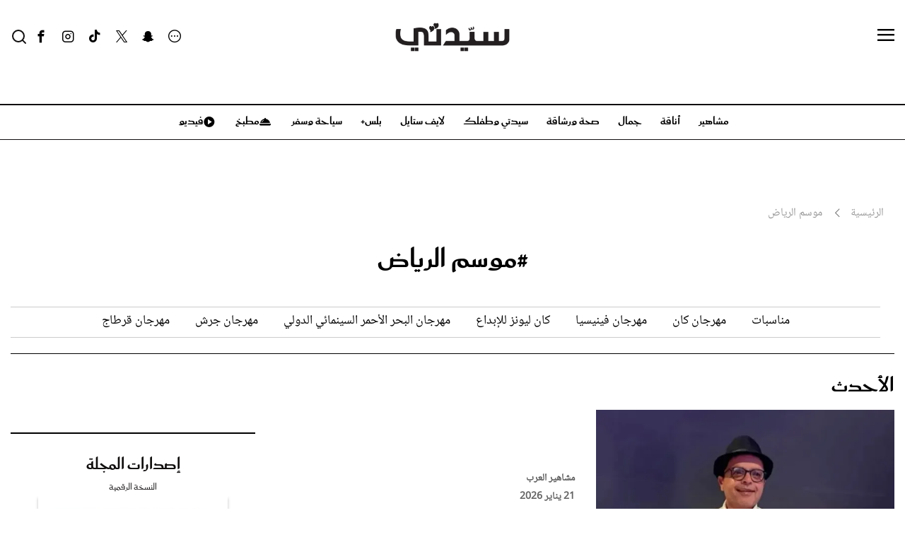

--- FILE ---
content_type: text/html; charset=UTF-8
request_url: https://www.sayidaty.net/RiyadhSeason
body_size: 18141
content:

<!DOCTYPE html>
<html lang="ar" dir="rtl" prefix="og: https://ogp.me/ns#">
<head>
<meta property="fb:pages" content="126880864009265" />
							  
				<style>.breadcrumbs li a {
  display: inline-block;
}
</style>
    
    <meta charset="utf-8" />
<link rel="canonical" href="https://www.sayidaty.net/RiyadhSeason" />
<link rel="shortlink" href="https://www.sayidaty.net/taxonomy/term/363726" />
<meta name="generator" content="srmg" />
<link rel="icon" href="/sites/default/files/favicon2_1_0.png" />
<meta property="og:title" content="موسم الرياض | مجلة سيدتي" />
<meta property="og:description" content="موسم الرياض | مجلة سيدتي" />
<meta property="og:image" content="https://www.sayidaty.net/themes/custom/sayidaty/assets/img/logo/logo-sayidaty.png?123" />
<meta property="og:image:url" content="https://www.sayidaty.net/themes/custom/sayidaty/assets/img/logo/logo-sayidaty.png?123" />
<meta property="og:image:secure_url" content="https://www.sayidaty.net/themes/custom/sayidaty/assets/img/logo/logo-sayidaty.png?123" />
<meta property="fb:app_id" content="1702268296755116" />
<meta name="MobileOptimized" content="width" />
<meta name="HandheldFriendly" content="true" />
<meta name="viewport" content="width=device-width, initial-scale=1.0" />
<script type="application/ld+json">{
    "@context": "https://schema.org",
    "@graph": [
        {
            "@type": "Organization",
            "additionalType": "Organization",
            "@id": "sayidaty",
            "description": "مجلة المرأة العربية",
            "name": "مجلة سيدتي",
            "url": "https://www.sayidaty.net/",
            "logo": {
                "@type": "ImageObject",
                "url": "https://www.sayidaty.net/themes/custom/sayidaty/assets/img/logo/logo-sayidaty.png?123"
            }
        },
        {
            "@type": "WebPage",
            "@id": "https://www.sayidaty.net/"
        },
        {
            "@type": "WebSite",
            "@id": "https://www.sayidaty.net/",
            "name": "مجلة سيدتي",
            "url": "https://www.sayidaty.net/"
        }
    ]
}</script>

        <title>موسم الرياض | مجلة سيدتي</title>
        <meta name="B-verify" content="8c93f16dd20b2dc893c4dff1c7527918b1075dce" />
        <link rel="stylesheet" media="all" href="https://static.sayidaty.net/css/css_8dal2FEwFFrcp7P5QwsE53P-i513knOnqTe9MwVRpTM.css?VersionId=udX3WeJ3TSQtRAIMyYxNUZW11xSxUrdZ" />
<link rel="stylesheet" media="all" href="https://static.sayidaty.net/css/css__8czLDaW-WgqmclO-_9lHQdqrEmmDP5m-gJ66qj2LFU.css?VersionId=1COzv4t33MFH90hLykKktnAGP1cv7KkI" />

          
            


                <script>(function() {
                        var _fbq = window._fbq || (window._fbq = []);
                        if (!_fbq.loaded) {
                            var fbds = document.createElement('script');
                            fbds.async = true;
                            fbds.src = '//connect.facebook.net/en_US/fbds.js';
                            var s = document.getElementsByTagName('script')[0];
                            s.parentNode.insertBefore(fbds, s);
                            _fbq.loaded = true;
                        }
                        _fbq.push(['addPixelId', '600367750058286']);
                    })();
                    window._fbq = window._fbq || [];
                    window._fbq.push(['track', 'PixelInitialized', {}]);
                </script>
                <noscript><img height='1' width='1' border='0' alt='' style='display:none' src='https://www.facebook.com/tr?id=600367750058286&amp;ev=NoScript' /></noscript>

              
               

                <style type="text/css">
                    #st_gdpr_iframe{
                        right:-5000px;
                        left: auto!important;
                    }
                    /***foxpush affect on it ***/
                    select {
                        padding-left: 1.5rem !important;
                        margin: 0 0 1rem !important;
                    }
                </style>
<!-- FIN DE L'IMPLEMENTATION DE IAS PUBLISHER OPTIMIZATION -->
<script async src="https://serving.stat-rock.com/player/demo.js"></script>
<script data-playerPro="current">(function(){var s=document.querySelector('script[data-playerPro="current"]');s.removeAttribute("data-playerPro");(playerPro=window.playerPro||[]).push({id:"ovFDRClEo1Cw",after:s});})();</script>
<script type="text/javascript">
    !(function(p,l,o,w,i,n,g){
        if(!p[i]){
            p[i]=p[i]||[];
            p[i].push(i);
            p[i]=function(){(p[i].q=p[i].q||[]).push(arguments);};
            p[i].q=p[i].q||[];
            n=l.createElement(o);
            g=l.getElementsByTagName(o)[0];
            n.async=1;
            n.src=w;
            g.parentNode.insertBefore(n, g);
            n.onload = function() {
                window.l5plow.initTag('7', 1800, '', 'tracker.srmg-cdp.com');

                window.l5plow('enableFormTracking');
                window.l5plow('trackPageView');
            };
        }
    })(window, document, "script", "https://js.l5id.com/l5v3s.js", "l5track");
</script>
<!-- Google Tag Manager -->
<script>(function(w,d,s,l,i){w[l]=w[l]||[];w[l].push({'gtm.start':
new Date().getTime(),event:'gtm.js'});var f=d.getElementsByTagName(s)[0],
j=d.createElement(s),dl=l!='dataLayer'?'&l='+l:'';j.async=true;j.src=
'https://www.googletagmanager.com/gtm.js?id='+i+dl;f.parentNode.insertBefore(j,f);
})(window,document,'script','dataLayer','GTM-T3RN7XG');</script>
<!-- End Google Tag Manager -->

<!-- DoubleVerify Page Tag - START -->

 <script async src="https://pub.doubleverify.com/dvtag/36979782/DV1687754/pub.js"></script> 

<script>
    window.onDvtagReady = function (callback, timeout = 750) {
        window.dvtag = window.dvtag || {};
        dvtag.cmd = dvtag.cmd || [];
        const opt = { callback, timeout, timestamp: new Date().getTime() };
        dvtag.cmd.push(function () {
            dvtag.queueAdRequest(opt);
        });
        setTimeout(function () {
            const cb = opt.callback;
            opt.callback = null;
            if (cb) cb();
        }, timeout);
    };
</script>
<!-- DoubleVerify Page Tag - END -->
<!-- Start GPT Tag -->

    <script async="async" src="https://securepubads.g.doubleclick.net/tag/js/gpt.js"></script>

<script>
        window.googletag = window.googletag || {cmd: []};
		 function isMobileDevice() {
            return /Android|webOS|iPhone|iPad|iPod|BlackBerry|IEMobile|Opera Mini/i.test(navigator.userAgent);
        }
        googletag.cmd.push(function() {
         
 var isDesktop = !isMobileDevice() && window.innerWidth > 1024;
            var isTablet = window.innerWidth > 767 && window.innerWidth <= 1024;
            var isMobile = isMobileDevice();
           var topMapping = googletag.sizeMapping()
            .addSize([1080, 0], [[728, 90], [970, 250], [970, 90]])
            .addSize([750, 400], [[728, 90]])
            .addSize([470, 400], [[320, 50], [320, 100]])
            .addSize([0, 0], [[320, 50], [320, 100]])
            .build();

            var midMapping = googletag.sizeMapping()
            .addSize([1080, 0], [[300, 250], [336, 280],[300, 600],[250, 250]])
            .addSize([750, 400], [[300, 250], [336, 280],[250, 250]])
            .addSize([470, 400], [[300, 250], [336, 280],[250, 250]])
            .addSize([0, 0], [[300, 250], [336, 280]])
            .build();

            var bottomMapping = googletag.sizeMapping()
            .addSize([1080, 0], [[728, 90], [970, 250], [970, 90], [300, 250]])
            .addSize([750, 400], [[728, 90]])
            .addSize([470, 400], [[320, 50], [320, 100], [300, 100], [300, 50]])
            .addSize([0, 0], [[320, 50], [320, 100]])
            .build();

        googletag.defineSlot('/5910/say/default', [1, 1], 'div-gpt-ad-3341368-0').addService(googletag.pubads());
	googletag.defineOutOfPageSlot('/5910/say/default',  'div-gpt-ad-3341368-1').addService(googletag.pubads());
            googletag.defineSlot('/5910/say/default', [[970,90],[970,250],[728,90],[320,100],[320,50]], 'div-gpt-ad-3341368-2')
                .defineSizeMapping(topMapping)
                .setTargeting('position', 'atf')
                .addService(googletag.pubads());
			
            googletag.defineSlot('/5910/say/default', [[300,250],[336,280],[300, 600],[250, 250]], 'div-gpt-ad-3341368-3')
                .defineSizeMapping(midMapping)
                .setTargeting('position', 'Mid1')
                .addService(googletag.pubads());
				
		
		  googletag.defineSlot('/5910/say/default', [[300,250],[336,280],[300, 600],[250, 250]], 'div-gpt-ad-3341368-4')
                .defineSizeMapping(midMapping)
                .setTargeting('position', 'Mid2')
                .addService(googletag.pubads());
				
            googletag.defineSlot('/5910/say/default', [[970,90],[970,250],[728,90],[300,250],[320,50],[320,100],[300,50]], 'div-gpt-ad-3341368-5')
                .defineSizeMapping(bottomMapping)
                .setTargeting('position', 'btf')
                .addService(googletag.pubads());
            // Configure page-level targeting.
            googletag.pubads().setTargeting('Page',['default']);
            googletag.pubads().setTargeting('url', [window.location.pathname]);
            googletag.pubads().enableLazyLoad({
                // Fetch slots within 2 viewports.
                fetchMarginPercent: 200,
                // Render slots within 1 viewports.
                renderMarginPercent: 100,
                mobileScaling: 2.0
            });
      
             var ppid='58d2a77a27469893d53d67024667e5672bd3e87c64bc795842145139d4e5ac28';
       googletag.pubads().setPublisherProvidedId(ppid);
            googletag.pubads().enableSingleRequest();
            googletag.pubads().collapseEmptyDivs();
            googletag.pubads().setCentering(true);
            googletag.enableServices();
        });

        // networkCode is provided
        window.googletag = window.googletag || { cmd: [] };
        googletag.secureSignalProviders = googletag.secureSignalProviders || [];
        googletag.secureSignalProviders.push({
            networkCode: "5910",
            collectorFunction: () => {
                // ...custom signal generation logic...
                return Promise.resolve("signal");
            },
        });
    </script>
	

                </head>

<body  class="index default  path-taxonomy">
<img src="//mena-gmtdmp.mookie1.com/t/v2/learn?tagid=V2_605775&src.rand=[timestamp]" alt="mena-gmtdmp" style="display:none;"/>
<!-- Google Tag Manager (noscript) -->
<noscript><iframe src="https://www.googletagmanager.com/ns.html?id=GTM-T3RN7XG"
height="0" width="0" style="display:none;visibility:hidden"></iframe></noscript>
<!-- End Google Tag Manager (noscript) -->


<div id="in-skin-desktop-format" data-afp-isdm>
<div id="main-wrap">
    <div canvas="container">
        <div class="container">
            
            <style>
    .ad-holder{
        padding:0;
    }

	. page-node-type-showguide  .heroes-carousel_js img {
  height: 200px;
  width: 200px;
}
</style>

  <div id='div-gpt-ad-3341368-0'>
    <script>
        googletag.cmd.push(function() {  onDvtagReady(function () { 
            googletag.display('div-gpt-ad-3341368-0');
        }); });
    </script>

</div>

<div id='div-gpt-ad-3341368-1'>
    <script>
        googletag.cmd.push(function() { googletag.display('div-gpt-ad-3341368-1'); });
    </script>
</div>


<header id="main-header">
                        <div id="sticky-header">
                          
                            <div class="main-header-before show-for-large">
                                <div class="grid-container">
                                    <div class="grid-x align-middle position-relative">
                                        <div class="cell shrink medium-2 large-3 xlarge-3">
                                            <div>
                                                <button class="toggle-nav-panel" type="button" aria-label="Menu"  aria-controls="navpanel">
                                                    <i class="icomoon-icon icon-menu"></i>
                                                </button>
                                            </div>
                                        </div>
                                        <div class="cell auto xlarge-6">
                                            <div class="top-logo text-center">
                                                  <a href="/"><img src="/themes/custom/sayidaty/assets/img/logo/logo-sayidaty.png?123" width="254" height="64" alt="Logo"></a>
                                            </div>
                                        </div>
                                        <div class="cell shrink medium-2 large-3 xlarge-3">
                                            <div class="icons-holder-wrapper">
                                                  <div class="icons-holder">
                                                  <div>
                                                    <i class="icomoon-icon icon-ellipsis"></i>
                                                    <div class="follow-on-social-media">
<a target="_blank" href="https://www.youtube.com/@sayidaty" aria-label="Youtube">
	<i class="icomoon-icon icon-youtube"></i>
</a>
<a target="_blank"  href="https://www.linkedin.com/company/sayidaty/" aria-label="Linkedin">
	<i class="icomoon-icon icon-linkedin"></i>
</a>
<a target="_blank" href="https://www.threads.net/@sayidaty" aria-label="Threads">
	<i class="icomoon-icon icon-threads"></i>
</a>


<a target="_blank"  href="https://nabd.com/sayidaty" target="_blank" aria-label="Nabd" >
	<img src="/themes/custom/sayidaty/external-assets/img/nabd.webp" width="45" height="17" alt="nabd"/>
</a>
<a target="_blank" href="https://l.jaco.live/SN3qnSqyhc" class="" style="
    width: 21px;
">

                                                <img src="/themes/custom/sayidaty/external-assets/img/jaco_logo.png?ss" alt="jaco-logo " border="0">

                                            </a>

                                                    </div>
                                                  </div>
<a target="_blank"  href="https://www.snapchat.com/discover/Sayidaty/3820158893" aria-label="Snapchat">
	<i class="icomoon-icon icon-snapchat-ghost"></i>
</a>
<a target="_blank"  href="https://x.com/sayidatynet" aria-label="X">
	<i class="icomoon-icon icon-twitter-x"></i>
</a>
<a target="_blank"  href="https://www.tiktok.com/@sayidaty" aria-label="Tiktok">
	<i class="icomoon-icon icon-tiktok"></i>
</a>
<a target="_blank"  href="https://instagram.com/sayidaty" aria-label="Instagram">
	<i class="icomoon-icon icon-instagram"></i>
</a>

<a target="_blank"  href="https://www.facebook.com/sayidaty" aria-label="Facebook">
	<i class="icomoon-icon icon-facebook1"></i>
</a>

                                                  </div>
                                                <a href="#" class="search-trigger"><i class="icomoon-icon icon-search"></i></a>
                                            </div>
                                            <div class="search-overlay">
                                                <div class="grid-container">
                                                    <div class="search-overlay-close-button text-left">
                                                        <a href="#"><i class="icomoon-icon icon-close"></i></a>
                                                    </div>
                                                    <div class="search-overlay-inner">
                                                        <div class="search-area">
                                                                         <form class="views-exposed-form" data-drupal-selector="views-exposed-form-solrcontent-page-1"
                                      action="/search/site" method="get" id="views-exposed-form-solrcontent-page-1" accept-charset="UTF-8"
                                      data-drupal-form-fields="edit-search-api-fulltext">
                                    <input   placeholder="أدخل كلمة البحث…"  name="search_api_fulltext" title="أدخل كلمة البحث"  data-drupal-selector="edit-keys"  type="text" id="edit-keys" name="keys" value="" size="15" maxlength="128" autofocus>

                                    <input data-drupal-selector="edit-submit-solrcontent"
                                           type="submit"
                                           data-drupal-selector="edit-submit"
                                           id="edit-submit"
                                           value="&#xe932;"
                                    >
                                </form>
                                                        </div>
                                                        <p>اكتب الكلمات الرئيسية فى البحث</p>
                                                    </div>
                                                </div>
                                            </div>
                                        </div>
                                    </div>
                                </div>
                            </div>
							  <!-- STICKY TOP AD -->
                            <div class="ad-block ad-block-header block-wrapper show-for-medium" id="leaderboard" data-duration="3">
                                <div class="block-wrapper__content">
                                    <div class="ad-block__holder small text-center">
                                        		 <script>
if (!isMobileDevice()) {
document.write("<div id='div-gpt-ad-3341368-2'></div>");
        googletag.cmd.push(function() {  onDvtagReady(function () { 
            googletag.display('div-gpt-ad-3341368-2');
        }); });
		}
			
    </script>
                                    </div>
                                </div>
                            </div>
							
							
							
  
                    
                            <div class="main-header-inner">
                                <div class="grid-container">
                                    <div class="grid-x grid-padding-x align-justify align-middle align-center">
                                        <div class="cell shrink medium-2 large-shrink xlarge-2 sticky-show">
                                            <button class="toggle-nav-panel" type="button" aria-label="Menu"  aria-controls="navpanel">
                                                <i class="icomoon-icon icon-menu"></i>
                                            </button>
                                            <div class="logo-holder text-right show-for-large">
                                                <a href="/"><img src="/themes/custom/sayidaty/assets/img/logo/logo-sayidaty.png?sffs" width="90" height="23" alt="Logo"></a>
                                            </div>
                                        </div>


                                        <div class="cell auto xlarge-6 show-for-large">
                                            <nav class="nav-holder">
                                                 

        <ul class="menu align-center ">
            
            
			
      <li class="menu-item menu-item--expanded">
                  <a href="/%D9%85%D8%B4%D8%A7%D9%87%D9%8A%D8%B1" data-drupal-link-system-path="taxonomy/term/3">مشاهير</a>
        
                  
            <div class="submenu">
      <ul>
              
            
			
      <li class="menu-item">
                             <a href="/%D9%85%D8%B4%D8%A7%D9%87%D9%8A%D8%B1/%D9%85%D8%B4%D8%A7%D9%87%D9%8A%D8%B1-%D8%A7%D9%84%D8%B9%D8%B1%D8%A8" data-drupal-link-system-path="taxonomy/term/947"> مشاهير العرب</a>
                    
              </li>
	            
            
			
      <li class="menu-item">
                             <a href="/%D9%85%D8%B4%D8%A7%D9%87%D9%8A%D8%B1/%D9%85%D8%B4%D8%A7%D9%87%D9%8A%D8%B1-%D8%A7%D9%84%D8%B9%D8%A7%D9%84%D9%85" data-drupal-link-system-path="taxonomy/term/19">مشاهير العالم</a>
                    
              </li>
	            
            
			
      <li class="menu-item">
                             <a href="/%D9%85%D8%B4%D8%A7%D9%87%D9%8A%D8%B1/%D8%B9%D8%A7%D8%A6%D9%84%D8%A7%D8%AA-%D9%85%D9%84%D9%83%D9%8A%D8%A9" data-drupal-link-system-path="taxonomy/term/474946">عائلات ملكية</a>
                    
              </li>
	            
            
			
      <li class="menu-item">
                             <a href="/%D9%85%D8%B4%D8%A7%D9%87%D9%8A%D8%B1/%D8%B3%D9%8A%D9%86%D9%85%D8%A7-%D9%88%D8%AA%D9%84%D9%81%D8%B2%D9%8A%D9%88%D9%86" data-drupal-link-system-path="taxonomy/term/183">سينما وتلفزيون</a>
                    
              </li>
	      

     </ul>
    </div>
    
    
              </li>
	            
            
			
      <li class="menu-item menu-item--expanded">
                  <a href="/%D8%A3%D9%86%D8%A7%D9%82%D8%A9" data-drupal-link-system-path="taxonomy/term/509411">أناقة</a>
        
                  
            <div class="submenu">
      <ul>
              
            
			
      <li class="menu-item">
                             <a href="/%D8%A3%D9%86%D8%A7%D9%82%D8%A9/%D8%A3%D8%B2%D9%8A%D8%A7%D8%A1" data-drupal-link-system-path="taxonomy/term/41">أزياء</a>
                    
              </li>
	            
            
			
      <li class="menu-item">
                             <a href="/%D8%A3%D9%86%D8%A7%D9%82%D8%A9/%D9%85%D8%AC%D9%88%D9%87%D8%B1%D8%A7%D8%AA-%D9%88%D8%B3%D8%A7%D8%B9%D8%A7%D8%AA" data-drupal-link-system-path="taxonomy/term/474886"> مجوهرات وساعات</a>
                    
              </li>
	            
            
			
      <li class="menu-item">
                             <a href="/%D8%A3%D9%86%D8%A7%D9%82%D8%A9/%D8%B9%D8%A8%D8%A7%D9%8A%D8%A7%D8%AA-%D9%88%D8%A3%D8%B2%D9%8A%D8%A7%D8%A1-%D9%85%D8%AD%D8%AC%D8%A8%D8%A7%D8%AA" data-drupal-link-system-path="taxonomy/term/16896">عبايات وأزياء محجبات</a>
                    
              </li>
	            
            
			
      <li class="menu-item">
                             <a href="/%D8%A3%D9%86%D8%A7%D9%82%D8%A9/%D8%A5%D8%B7%D9%84%D8%A7%D9%84%D8%A7%D8%AA-%D8%A7%D9%84%D9%85%D8%B4%D8%A7%D9%87%D9%8A%D8%B1" data-drupal-link-system-path="taxonomy/term/474966"> إطلالات المشاهير</a>
                    
              </li>
	      

     </ul>
    </div>
    
    
              </li>
	            
            
			
      <li class="menu-item menu-item--expanded">
                  <a href="/%D8%AC%D9%85%D8%A7%D9%84" data-drupal-link-system-path="taxonomy/term/4">جمال</a>
        
                  
            <div class="submenu">
      <ul>
              
            
			
      <li class="menu-item">
                             <a href="/%D8%AC%D9%85%D8%A7%D9%84/%D8%B4%D8%B9%D8%B1-%D9%88%D8%AA%D8%B3%D8%B1%D9%8A%D8%AD%D8%A7%D8%AA" data-drupal-link-system-path="taxonomy/term/44"> شعر وتسريحات</a>
                    
              </li>
	            
            
			
      <li class="menu-item">
                             <a href="/%D8%AC%D9%85%D8%A7%D9%84/%D8%B9%D9%86%D8%A7%D9%8A%D8%A9-%D8%A8%D8%A7%D9%84%D8%A8%D8%B4%D8%B1%D8%A9" data-drupal-link-system-path="taxonomy/term/43"> عناية بالبشرة</a>
                    
              </li>
	            
            
			
      <li class="menu-item">
                             <a href="/%D8%AC%D9%85%D8%A7%D9%84/%D9%85%D9%83%D9%8A%D8%A7%D8%AC-%D9%88%D8%B9%D8%B7%D9%88%D8%B1" data-drupal-link-system-path="taxonomy/term/23">مكياج وعطور</a>
                    
              </li>
	      

     </ul>
    </div>
    
    
              </li>
	            
            
			
      <li class="menu-item menu-item--expanded">
                  <a href="/%D8%B5%D8%AD%D8%A9-%D9%88%D8%B1%D8%B4%D8%A7%D9%82%D8%A9" data-drupal-link-system-path="taxonomy/term/17171">صحة ورشاقة</a>
        
                  
            <div class="submenu">
      <ul>
              
            
			
      <li class="menu-item">
                             <a href="/%D8%B5%D8%AD%D8%A9-%D9%88%D8%B1%D8%B4%D8%A7%D9%82%D8%A9/%D8%B5%D8%AD%D8%A9" data-drupal-link-system-path="taxonomy/term/17181">صحة</a>
                    
              </li>
	            
            
			
      <li class="menu-item">
                             <a href="/%D8%B5%D8%AD%D8%A9-%D9%88%D8%B1%D8%B4%D8%A7%D9%82%D8%A9/%D8%B1%D8%B4%D8%A7%D9%82%D8%A9-%D9%88%D8%AA%D8%BA%D8%B0%D9%8A%D8%A9" data-drupal-link-system-path="taxonomy/term/36">رشاقة وتغذية</a>
                    
              </li>
	      

     </ul>
    </div>
    
    
              </li>
	            
            
			
      <li class="menu-item menu-item--expanded">
                  <a href="/%D8%B3%D9%8A%D8%AF%D8%AA%D9%8A-%D9%88%D8%B7%D9%81%D9%84%D9%83" data-drupal-link-system-path="taxonomy/term/46">سيدتي وطفلك</a>
        
                  
            <div class="submenu">
      <ul>
              
            
			
      <li class="menu-item">
                             <a href="/%D8%B3%D9%8A%D8%AF%D8%AA%D9%8A-%D9%88%D8%B7%D9%81%D9%84%D9%83/%D8%A3%D8%B7%D9%81%D8%A7%D9%84-%D9%88%D9%85%D8%B1%D8%A7%D9%87%D9%82%D9%88%D9%86" data-drupal-link-system-path="taxonomy/term/211">أطفال ومراهقون</a>
                    
              </li>
	            
            
			
      <li class="menu-item">
                             <a href="/%D8%B3%D9%8A%D8%AF%D8%AA%D9%8A-%D9%88%D8%B7%D9%81%D9%84%D9%83/%D8%A7%D9%84%D8%AD%D9%85%D9%84-%D9%88%D8%A7%D9%84%D9%88%D9%84%D8%A7%D8%AF%D8%A9" data-drupal-link-system-path="taxonomy/term/48">الحمل والولادة</a>
                    
              </li>
	            
            
			
      <li class="menu-item">
                             <a href="/%D8%B3%D9%8A%D8%AF%D8%AA%D9%8A-%D9%88%D8%B7%D9%81%D9%84%D9%83/%D8%B5%D8%AD%D8%A9-%D8%A7%D9%84%D8%B7%D9%81%D9%84" data-drupal-link-system-path="taxonomy/term/474971">صحة الطفل</a>
                    
              </li>
	            
            
			
      <li class="menu-item">
                             <a href="/%D8%B3%D9%8A%D8%AF%D8%AA%D9%8A-%D9%88%D8%B7%D9%81%D9%84%D9%83/%D9%85%D9%88%D9%84%D9%88%D8%AF%D9%83" data-drupal-link-system-path="taxonomy/term/210">مولودك</a>
                    
              </li>
	      

     </ul>
    </div>
    
    
              </li>
	            
            
			
      <li class="menu-item menu-item--expanded">
                  <a href="/%D9%84%D8%A7%D9%8A%D9%81-%D8%B3%D8%AA%D8%A7%D9%8A%D9%84" data-drupal-link-system-path="taxonomy/term/6">لايف ستايل</a>
        
                  
            <div class="submenu">
      <ul>
              
            
			
      <li class="menu-item">
                             <a href="/%D9%84%D8%A7%D9%8A%D9%81-%D8%B3%D8%AA%D8%A7%D9%8A%D9%84/%D9%81%D9%86%D8%A7%D8%AF%D9%82-%D9%88%D8%B6%D9%8A%D8%A7%D9%81%D8%A9" data-drupal-link-system-path="taxonomy/term/474951">فنادق وضيافة</a>
                    
              </li>
	            
            
			
      <li class="menu-item">
                             <a href="/tags/%D9%85%D8%B7%D8%A7%D8%B9%D9%85-%D9%88%D9%85%D9%82%D8%A7%D9%87%D9%8A" data-drupal-link-system-path="taxonomy/term/474956">مطاعم ومقاهي</a>
                    
              </li>
	            
            
			
      <li class="menu-item">
                             <a href="/%D9%84%D8%A7%D9%8A%D9%81-%D8%B3%D8%AA%D8%A7%D9%8A%D9%84/%D9%85%D9%86%D8%B2%D9%84-%D9%88%D8%AF%D9%8A%D9%83%D9%88%D8%B1" data-drupal-link-system-path="taxonomy/term/37">منزل وديكور</a>
                    
              </li>
	            
            
			
      <li class="menu-item">
                             <a href="/%D9%84%D8%A7%D9%8A%D9%81-%D8%B3%D8%AA%D8%A7%D9%8A%D9%84/%D8%AA%D9%83%D9%86%D9%88%D9%84%D9%88%D8%AC%D9%8A%D8%A7" data-drupal-link-system-path="taxonomy/term/16891">تكنولوجيا</a>
                    
              </li>
	            
            
			
      <li class="menu-item">
                             <a href="/%D9%84%D8%A7%D9%8A%D9%81-%D8%B3%D8%AA%D8%A7%D9%8A%D9%84/%D8%AF%D9%84%D9%8A%D9%84-%D8%A7%D9%84%D8%B3%D9%81%D8%B1" data-drupal-link-system-path="taxonomy/term/474961">دليل السفر</a>
                    
              </li>
	      

     </ul>
    </div>
    
    
              </li>
	            
            
			
      <li class="menu-item menu-item--expanded">
                  <a href="/%D8%A8%D9%84%D8%B3" data-drupal-link-system-path="taxonomy/term/474871">بلس+</a>
        
                  
            <div class="submenu">
      <ul>
              
            
			
      <li class="menu-item">
                             <a href="/%D8%A8%D9%84%D8%B3/%D8%A3%D8%AE%D8%A8%D8%A7%D8%B1" data-drupal-link-system-path="taxonomy/term/944">أخبار</a>
                    
              </li>
	            
            
			
      <li class="menu-item">
                             <a href="/%D8%A8%D9%84%D8%B3/%D9%82%D8%B5%D8%B5-%D9%85%D9%84%D9%87%D9%85%D8%A9" data-drupal-link-system-path="taxonomy/term/8">قصص ملهمة</a>
                    
              </li>
	            
            
			
      <li class="menu-item">
                             <a href="/%D8%A8%D9%84%D8%B3/%D8%A7%D9%84%D8%A3%D8%A8%D8%B1%D8%A7%D8%AC" data-drupal-link-system-path="taxonomy/term/6052">الأبراج</a>
                    
              </li>
	            
            
			
      <li class="menu-item">
                             <a href="/%D8%A8%D9%84%D8%B3/%D8%AA%D9%81%D8%B3%D9%8A%D8%B1-%D8%A3%D8%AD%D9%84%D8%A7%D9%85" data-drupal-link-system-path="taxonomy/term/48931">تفسير أحلام</a>
                    
              </li>
	            
            
			
      <li class="menu-item">
                             <a href="/%D8%A8%D9%84%D8%B3/%D8%AB%D9%82%D8%A7%D9%81%D8%A9-%D9%88%D9%81%D9%86%D9%88%D9%86" data-drupal-link-system-path="taxonomy/term/212">ثقافة وفنون</a>
                    
              </li>
	            
            
			
      <li class="menu-item">
                             <a href="/%D8%A8%D9%84%D8%B3/%D8%B4%D8%A8%D8%A7%D8%A8-%D9%88%D8%A8%D9%86%D8%A7%D8%AA" data-drupal-link-system-path="taxonomy/term/213">شباب وبنات</a>
                    
              </li>
	            
            
			
      <li class="menu-item">
                             <a href="/%D8%A8%D9%84%D8%B3/%D8%B9%D9%84%D8%A7%D9%82%D8%A7%D8%AA-%D8%B2%D9%88%D8%AC%D9%8A%D8%A9" data-drupal-link-system-path="taxonomy/term/509406">علاقات زوجية</a>
                    
              </li>
	      

     </ul>
    </div>
    
    
              </li>
	            
            
			
      <li class="menu-item">
                                                       <a href="/travel" data-drupal-link-system-path="travel">سياحة وسفر&nbsp;<i class="icomoon-icon icon-location1"></i></a>
                    
              </li>
	            
            
			
      <li class="menu-item">
                                                       <a href="https://kitchen.sayidaty.net/">مطبخ&nbsp;<i class="icomoon-icon icon-kitchen"></i></a>
                  
              </li>
	            
            
			
      <li class="menu-item">
                                                       <a href="/tv">فيديو&nbsp;<i class="icomoon-icon icon-play2"></i></a>
                  
              </li>
	      

     </ul>
  
    


                                                <!-- <span class="more-menu"><i class="icomoon-icon icon-add-outline"></i></span> -->
                                            </nav>
                                        </div>

                                        <div class="cell auto xlarge-6 hide-for-large">
                                            <div class="top-logo text-center">
                                                <a href="/"><img src="/themes/custom/sayidaty/assets/img/logo/logo-sayidaty.png?sss"  width="90" height="23" alt="Logo"></a>
                                            </div>
                                        </div>

                                        <div class="cell shrink medium-2 large-shrink xlarge-2 sticky-show">
                                            <div class="icons-holder">

                                                <a href="#" class="search-trigger"><i class="icomoon-icon icon-search"></i></a>

                                            </div>
                                            <div class="search-overlay">
                                                <div class="grid-container">
                                                    <div class="search-overlay-close-button text-left">
                                                        <a href="#"><i class="icomoon-icon icon-close"></i></a>
                                                    </div>
                                                    <div class="search-overlay-inner">
                                                        <div class="search-area">
                                                                                     <form class="views-exposed-form" data-drupal-selector="views-exposed-form-solrcontent-page-1"
                                      action="/search/site" method="get" id="views-exposed-form-solrcontent-page-1" accept-charset="UTF-8"
                                      data-drupal-form-fields="edit-search-api-fulltext">
                                    <input   placeholder="أدخل كلمة البحث…"  name="search_api_fulltext" title="أدخل كلمة البحث"  data-drupal-selector="edit-keys"  type="text" id="edit-keys" name="keys" value="" size="15" maxlength="128" autofocus>

                                    <input data-drupal-selector="edit-submit-solrcontent"
                                           type="submit"
                                           data-drupal-selector="edit-submit"
                                           id="edit-submit"
                                           value="&#xe932;"
                                    >
                                </form>
                                                        </div>
                                                        <p>اكتب الكلمات الرئيسية فى البحث</p>
                                                    </div>
                                                </div>
                                            </div>
                                        </div>
                                    </div>
                                </div>
                            </div>
 <!-- STICKY TOP AD -->
                            <div class="ad-block ad-block-header  hide-for-large" id="leaderboardSm" data-duration="2">
                                <div class="block-wrapper__content">
                                    <div class="ad-block__holder small text-center">
                                        <script>
if (isMobileDevice()) {
document.write("<div id='div-gpt-ad-3341368-2'></div>");
        googletag.cmd.push(function() {  onDvtagReady(function () { 
            googletag.display('div-gpt-ad-3341368-2');
        }); });
		}
			</script>
                                    </div>
                                </div>
                            </div> 
                        </div>
                    </header>
					
					       
							
							


              <div class="dialog-off-canvas-main-canvas" data-off-canvas-main-canvas>
    <main>
    <div class="text-center" >
    
	</div>
	<div class="text-center" >
    
	</div>
	<div class="text-center" >
    
	</div>
        <script>
        window._io_config = window._io_config || {};
        window._io_config["0.2.0"] = window._io_config["0.2.0"] || [];
        window._io_config["0.2.0"].push({
            page_url: "https://www.sayidaty.net/RiyadhSeason",
            page_url_canonical: "https://www.sayidaty.net/RiyadhSeason",
            page_title: "موسم الرياض",
            page_type: "default",
            page_language: "ar"
        });
    </script>
       <script>
window.dataLayer = window.dataLayer || [];
dataLayer.push({
event: 'custom_page_view',
page_type: "category"
});
</script>
<script type="text/javascript">
  (function() {
    /** CONFIGURATION START **/
    var _sf_async_config = window._sf_async_config = (window._sf_async_config || {});
    _sf_async_config.uid = 67194;
    _sf_async_config.domain = 'sayidaty.net'; //CHANGE THIS TO THE ROOT DOMAIN
    _sf_async_config.flickerControl = false;
    _sf_async_config.useCanonical = true;
    _sf_async_config.useCanonicalDomain = true;
    _sf_async_config.sections = "موسم الرياض";
    /** CONFIGURATION END **/
    function loadChartbeat() {
        var e = document.createElement('script');
        var n = document.getElementsByTagName('script')[0];
        e.type = 'text/javascript';
        e.async = true;
        e.src = '//static.chartbeat.com/js/chartbeat.js';
        n.parentNode.insertBefore(e, n);
    }
    loadChartbeat();
  })();
</script>
<script async src="//static.chartbeat.com/js/chartbeat_mab.js"></script>
    <div class="text-center">   <div class="region region-header">
    <div data-drupal-messages-fallback class="hidden"></div>

  </div>
 </div>
<div class="block-wrapper top">
    <div class="block-content">
        <div class="ad-holder small text-center">
               
        </div>
    </div>
</div><div class="grid-container fluid">
    <div class="grid-x grid-margin-x">
        <div class="cell">
            <div class="breadcrumbs-wrapper text-center">
                <div class="grid-container">
                    <div class="grid-x">
                        <div class="cell">
                            <ul class="breadcrumbs">
                                <li><a href="/">الرئيسية</a></li>
                                <li><a href="#" disable>موسم الرياض</a></li>
                            </ul>
                        </div>
                    </div>
                </div>
            </div>        <div class="page-title text-center">
                <h1><span><a href="#">#موسم الرياض</a></span></h1>
            </div>
			
			
                				  <div class="section-menu-wrapper text-center show-for-medium">
                        <ul class="section-menu">
															<li class=""><a href="/events">مناسبات</a></li>
															<li class=""><a href="/tags/%D8%B3%D9%8A%D8%AF%D8%AA%D9%8A-%D9%81%D9%8A-%D9%83%D8%A7%D9%86">مهرجان كان</a></li>
															<li class=""><a href="/tags/%D8%B3%D9%8A%D8%AF%D8%AA%D9%8A-%D9%81%D9%8A-%D9%81%D9%8A%D9%86%D9%8A%D8%B3%D9%8A%D8%A7">مهرجان فينيسيا</a></li>
															<li class=""><a href="/category/tags/%D9%85%D9%87%D8%B1%D8%AC%D8%A7%D9%86-%D9%83%D8%A7%D9%86-%D9%84%D9%8A%D9%88%D9%86%D8%B2-%D8%A7%D9%84%D8%AF%D9%88%D9%84%D9%8A-%D9%84%D9%84%D8%A5%D8%A8%D8%AF%D8%A7%D8%B9">كان ليونز للإبداع</a></li>
															<li class=""><a href="/category/tags/%D9%85%D9%87%D8%B1%D8%AC%D8%A7%D9%86-%D8%A7%D9%84%D8%A8%D8%AD%D8%B1-%D8%A7%D9%84%D8%A3%D8%AD%D9%85%D8%B1-%D8%A7%D9%84%D8%B3%D9%8A%D9%86%D9%85%D8%A7%D8%A6%D9%8A-%D8%A7%D9%84%D8%AF%D9%88%D9%84%D9%8A">مهرجان البحر الأحمر السينمائي الدولي</a></li>
															<li class=""><a href="https://www.sayidaty.net/category/tags/%D9%85%D9%87%D8%B1%D8%AC%D8%A7%D9%86-%D8%AC%D8%B1%D8%B4">مهرجان جرش</a></li>
															<li class=""><a href="/category/tags/%D9%85%D9%87%D8%B1%D8%AC%D8%A7%D9%86-%D9%82%D8%B1%D8%B7%D8%A7%D8%AC-%D8%A7%D9%84%D8%AF%D9%88%D9%84%D9%8A">مهرجان قرطاج</a></li>
											
						</ul>
					</div>
				<div class="section-menu-dropdown dropdown-wrapper text-center hide-for-medium">
                        <button class="button dropdown-toggle"><span>موسم الرياض</span> <i
                                    class="icomoon-icon icon-arrow-down"></i></button>
                        <nav class="dropdown-menu top-dropdown-menu">
                            <ul>
							
                      
                           
                                <li class=""><a href="/events">مناسبات</a></li>
								
                      
               
                      
                           
                                <li class=""><a href="/tags/%D8%B3%D9%8A%D8%AF%D8%AA%D9%8A-%D9%81%D9%8A-%D9%83%D8%A7%D9%86">مهرجان كان</a></li>
								
                      
               
                      
                           
                                <li class=""><a href="/tags/%D8%B3%D9%8A%D8%AF%D8%AA%D9%8A-%D9%81%D9%8A-%D9%81%D9%8A%D9%86%D9%8A%D8%B3%D9%8A%D8%A7">مهرجان فينيسيا</a></li>
								
                      
               
                      
                           
                                <li class=""><a href="/category/tags/%D9%85%D9%87%D8%B1%D8%AC%D8%A7%D9%86-%D9%83%D8%A7%D9%86-%D9%84%D9%8A%D9%88%D9%86%D8%B2-%D8%A7%D9%84%D8%AF%D9%88%D9%84%D9%8A-%D9%84%D9%84%D8%A5%D8%A8%D8%AF%D8%A7%D8%B9">كان ليونز للإبداع</a></li>
								
                      
               
                      
                           
                                <li class=""><a href="/category/tags/%D9%85%D9%87%D8%B1%D8%AC%D8%A7%D9%86-%D8%A7%D9%84%D8%A8%D8%AD%D8%B1-%D8%A7%D9%84%D8%A3%D8%AD%D9%85%D8%B1-%D8%A7%D9%84%D8%B3%D9%8A%D9%86%D9%85%D8%A7%D8%A6%D9%8A-%D8%A7%D9%84%D8%AF%D9%88%D9%84%D9%8A">مهرجان البحر الأحمر السينمائي الدولي</a></li>
								
                      
               
                      
                           
                                <li class=""><a href="https://www.sayidaty.net/category/tags/%D9%85%D9%87%D8%B1%D8%AC%D8%A7%D9%86-%D8%AC%D8%B1%D8%B4">مهرجان جرش</a></li>
								
                      
               
                      
                           
                                <li class=""><a href="/category/tags/%D9%85%D9%87%D8%B1%D8%AC%D8%A7%D9%86-%D9%82%D8%B1%D8%B7%D8%A7%D8%AC-%D8%A7%D9%84%D8%AF%D9%88%D9%84%D9%8A">مهرجان قرطاج</a></li>
								
                      
               
                				  </ul>
                            </nav>
                    </div>
				
				
				
			
			
			
			
		
             
                 
            <hr/>
        </div>
    </div>
</div>

<div class="grid-container small-grid-collapse">
    <div class="block-wrapper block-magazine-issue hide-for-large">
            <div class="block-title">
                <h3><a href="/issuepdf">إصدارات المجلة</a></h3>
                <h4>النسخة الرقمية</h4>
            </div>
            <div class="block-content">

                
    
  <div class="magazine-info">
        <div class="magazine-info__img">
                        <a target="_blank"  href="https://magazine.sayidaty.net/books/2242-SAYIDATY-DECEMBER-2025-n">
                                                                                                                                                                

<img src="https://static.sayidaty.net/styles/415x548/public/2025-12/Dec%2025%20cover%20profiles10.jpg.webp?VersionId=FKYyNALr.8boRKAjOE4mIF1r2.ahtphC" width="284" height="377" alt="عدد مجلة سيدتي ديسمبر 2025" title="عدد مجلة سيدتي ديسمبر 2025"/>

                                            </a>
                    </div>
        <div class="magazine-info__details">
            <div class="magazine-issue-date">
                 ديسمبر 2025
            </div>
        </div>
    </div>






            </div>
        </div>
    <div class="grid-x grid-margin-x align-center">
        <div class="cell large-auto">
            <div class="content-wrap">
                <div class="section-wrapper">
                    <div class="section-title flex-container align-justify align-middle">
                        <h2>الأحدث</h2>
                    </div>
                    <div class="section-content">
                        <div class="grid-x grid-margin-x">
                            <div class="cell large-auto">
                                       <div class="view view-taxonomy-term view-id-taxonomy_term view-display-id-page_1 js-view-dom-id-d1d75117da2579926768211b7b32701430eb9600ef25f5ae3ecf40eedaecfead">
  
    
      
      <div class="view-content">
      <div data-drupal-views-infinite-scroll-content-wrapper class="views-infinite-scroll-content-wrapper clearfix"><div class="articles-list has-separator grid-x grid-margin-x">
    
<div class="cell mode-teaser"  data-vr-contentbox="position 0" data-vr-contentbox-url="https://www.sayidaty.net//%D9%85%D8%B4%D8%A7%D9%87%D9%8A%D8%B1/%D9%85%D8%B4%D8%A7%D9%87%D9%8A%D8%B1-%D8%A7%D9%84%D8%B9%D8%B1%D8%A8/1828233-%D9%85%D8%B3%D8%B1%D8%AD%D9%8A%D8%A9-%D8%AA%D8%A7%D8%AC%D8%B1-%D8%A7%D9%84%D8%B3%D8%B9%D8%A7%D8%AF%D8%A9">
    <div class="article-item">
        <div class="grid-x grid-margin-x align-middle">
            <div class="cell small-12 medium-6">
                <div   role="article" class="article-item-img  views-row   node--type-article node--promoted node--sticky node--view-mode-teaser">
                    
                    <a href="/%D9%85%D8%B4%D8%A7%D9%87%D9%8A%D8%B1/%D9%85%D8%B4%D8%A7%D9%87%D9%8A%D8%B1-%D8%A7%D9%84%D8%B9%D8%B1%D8%A8/1828233-%D9%85%D8%B3%D8%B1%D8%AD%D9%8A%D8%A9-%D8%AA%D8%A7%D8%AC%D8%B1-%D8%A7%D9%84%D8%B3%D8%B9%D8%A7%D8%AF%D8%A9">
                                                                                                                                                                                                                                

                            <img width="600" height="380"  src="https://static.sayidaty.net/styles/600x380/public/2026-01/475521.jpg.webp?VersionId=WCI.L3pCAEWF2jQmzk45wecRO119ZWfD" alt="محمد هنيدي- الصورة من حسابه الخاص على إنستغرام" title="محمد هنيدي- الصورة من حسابه الخاص على إنستغرام" />
                        
                    </a>
                    
                </div>
            </div>
            <div class="cell small-12 medium-6">
                <div class="article-item-info">
                                        <div class="article-item-category">
                        
            <div class="field field--name-field-section field--type-entity-reference field--label-hidden field__item"><a href="/%D9%85%D8%B4%D8%A7%D9%87%D9%8A%D8%B1/%D9%85%D8%B4%D8%A7%D9%87%D9%8A%D8%B1-%D8%A7%D9%84%D8%B9%D8%B1%D8%A8" hreflang="ar">مشاهير العرب</a></div>
      
                    </div>
                    
                                         <div class="article-item-category">
                        
            <div class="field field--name-field-publication-date field--type-datetime field--label-hidden field__item"><time datetime="2026-01-21T08:45:00Z" class="datetime">21 يناير  2026</time>
</div>
      
                    </div>
                                        <div class="article-item-title">
                                                    <h3 data-vr-headline>
                                <a href="/%D9%85%D8%B4%D8%A7%D9%87%D9%8A%D8%B1/%D9%85%D8%B4%D8%A7%D9%87%D9%8A%D8%B1-%D8%A7%D9%84%D8%B9%D8%B1%D8%A8/1828233-%D9%85%D8%B3%D8%B1%D8%AD%D9%8A%D8%A9-%D8%AA%D8%A7%D8%AC%D8%B1-%D8%A7%D9%84%D8%B3%D8%B9%D8%A7%D8%AF%D8%A9" rel="bookmark"><span class="field field--name-title field--type-string field--label-hidden">تفاصيل مسرحية تاجر السعادة لـ محمد هنيدي قبل عرضها في موسم الرياض</span>
</a>
                            </h3>
                        
                    </div>
                </div>
            </div>
        </div>
    </div>
</div>
		    
<div class="cell mode-teaser"  data-vr-contentbox="position 8" data-vr-contentbox-url="https://www.sayidaty.net//%D8%A8%D9%84%D8%B3/%D8%A3%D8%AE%D8%A8%D8%A7%D8%B1/1827996-%D9%84%D9%8A%D9%84%D9%89-%D8%A7%D9%84%D9%82%D8%AD%D8%B7%D8%A7%D9%86%D9%8A-%D9%81%D9%8A-joy-awards">
    <div class="article-item">
        <div class="grid-x grid-margin-x align-middle">
            <div class="cell small-12 medium-6">
                <div   role="article" class="article-item-img  views-row   node--type-article node--promoted node--sticky node--view-mode-teaser">
                    
                    <a href="/%D8%A8%D9%84%D8%B3/%D8%A3%D8%AE%D8%A8%D8%A7%D8%B1/1827996-%D9%84%D9%8A%D9%84%D9%89-%D8%A7%D9%84%D9%82%D8%AD%D8%B7%D8%A7%D9%86%D9%8A-%D9%81%D9%8A-joy-awards">
                                                                                                                                                                                                                                

                            <img width="600" height="380"  src="https://static.sayidaty.net/styles/600x380/public/2026-01/DSC01249-1_2.jpg.webp?VersionId=7iJ7iydeTIvRN7QcteajUk1lF9y_pVCK" alt="خلال الإعلان عن جائزة الرياضية المفضلة في حفل Joy Awards 2026 - الصورة من المكتب الإعلامي لهيئة الترفيه" title="خلال الإعلان عن جائزة الرياضية المفضلة في حفل Joy Awards 2026 - الصورة من المكتب الإعلامي لهيئة الترفيه" />
                        
                    </a>
                    
                </div>
            </div>
            <div class="cell small-12 medium-6">
                <div class="article-item-info">
                                        <div class="article-item-category">
                        
            <div class="field field--name-field-section field--type-entity-reference field--label-hidden field__item"><a href="/%D8%A8%D9%84%D8%B3/%D8%A3%D8%AE%D8%A8%D8%A7%D8%B1" hreflang="ar">أخبار</a></div>
      
                    </div>
                    
                                         <div class="article-item-category">
                        
            <div class="field field--name-field-publication-date field--type-datetime field--label-hidden field__item"><time datetime="2026-01-17T20:48:00Z" class="datetime">17 يناير  2026</time>
</div>
      
                    </div>
                                        <div class="article-item-title">
                                                    <h3 data-vr-headline>
                                <a href="/%D8%A8%D9%84%D8%B3/%D8%A3%D8%AE%D8%A8%D8%A7%D8%B1/1827996-%D9%84%D9%8A%D9%84%D9%89-%D8%A7%D9%84%D9%82%D8%AD%D8%B7%D8%A7%D9%86%D9%8A-%D9%81%D9%8A-joy-awards" rel="bookmark"><span class="field field--name-title field--type-string field--label-hidden">السعودية ليلى القحطاني تفوز بجائزة الرياضية المفضلة في حفل Joy Awards 2026</span>
</a>
                            </h3>
                        
                    </div>
                </div>
            </div>
        </div>
    </div>
</div>
		    
<div class="cell mode-teaser"  data-vr-contentbox="position 1" data-vr-contentbox-url="https://www.sayidaty.net//%D9%85%D8%B4%D8%A7%D9%87%D9%8A%D8%B1/%D9%85%D8%B4%D8%A7%D9%87%D9%8A%D8%B1-%D8%A7%D9%84%D8%B9%D8%B1%D8%A8/1827963-%D8%A7%D9%84%D9%86%D8%AC%D9%88%D9%85-%D9%81%D9%8A-%D8%AD%D9%81%D9%84-joyawards">
    <div class="article-item">
        <div class="grid-x grid-margin-x align-middle">
            <div class="cell small-12 medium-6">
                <div   role="article" class="article-item-img  views-row   node--type-article node--promoted node--sticky node--view-mode-teaser">
                    
                    <a href="/%D9%85%D8%B4%D8%A7%D9%87%D9%8A%D8%B1/%D9%85%D8%B4%D8%A7%D9%87%D9%8A%D8%B1-%D8%A7%D9%84%D8%B9%D8%B1%D8%A8/1827963-%D8%A7%D9%84%D9%86%D8%AC%D9%88%D9%85-%D9%81%D9%8A-%D8%AD%D9%81%D9%84-joyawards">
                                                                                                                                                                                                                                

                            <img width="600" height="380"  src="https://static.sayidaty.net/styles/600x380/public/2026-01/474668.jpg.webp?VersionId=e6E.K.ms.pPU44PatusCHxbNJ4S6KIvT" alt="إلهام شاهين الصورة من حسابها الرسمي على إنستغرام" title="إلهام شاهين الصورة من حسابها الرسمي على إنستغرام" />
                        
                    </a>
                    
                </div>
            </div>
            <div class="cell small-12 medium-6">
                <div class="article-item-info">
                                        <div class="article-item-category">
                        
            <div class="field field--name-field-section field--type-entity-reference field--label-hidden field__item"><a href="/%D9%85%D8%B4%D8%A7%D9%87%D9%8A%D8%B1/%D9%85%D8%B4%D8%A7%D9%87%D9%8A%D8%B1-%D8%A7%D9%84%D8%B9%D8%B1%D8%A8" hreflang="ar">مشاهير العرب</a></div>
      
                    </div>
                    
                                         <div class="article-item-category">
                        
            <div class="field field--name-field-publication-date field--type-datetime field--label-hidden field__item"><time datetime="2026-01-17T10:42:00Z" class="datetime">17 يناير  2026</time>
</div>
      
                    </div>
                                        <div class="article-item-title">
                                                    <h3 data-vr-headline>
                                <a href="/%D9%85%D8%B4%D8%A7%D9%87%D9%8A%D8%B1/%D9%85%D8%B4%D8%A7%D9%87%D9%8A%D8%B1-%D8%A7%D9%84%D8%B9%D8%B1%D8%A8/1827963-%D8%A7%D9%84%D9%86%D8%AC%D9%88%D9%85-%D9%81%D9%8A-%D8%AD%D9%81%D9%84-joyawards" rel="bookmark"><span class="field field--name-title field--type-string field--label-hidden">توافد النجوم للرياض لحضور فعاليات حفل صناع الترفيه Joy Awards 2026</span>
</a>
                            </h3>
                        
                    </div>
                </div>
            </div>
        </div>
    </div>
</div>
	<div class="cell hide-for-large">
		<div class="block-wrapper">
 <div class="block-content">
		      <script>
	if (isMobileDevice()) {
	document.write("<div id='div-gpt-ad-3341368-3'></div>");
        googletag.cmd.push(function() {  onDvtagReady(function () { 
            googletag.display('div-gpt-ad-3341368-3');
        }); });
		}
    </script>  
</div>	
</div>	
</div>	
		
				    
<div class="cell mode-teaser"  data-vr-contentbox="position 2" data-vr-contentbox-url="https://www.sayidaty.net//%D9%85%D8%B4%D8%A7%D9%87%D9%8A%D8%B1/%D9%85%D8%B4%D8%A7%D9%87%D9%8A%D8%B1-%D8%A7%D9%84%D8%B9%D8%B1%D8%A8/1827962-%D8%B5%D8%AF%D8%A7%D9%82%D8%A9-%D8%A5%D9%86%D8%AC%D9%8A-%D8%B9%D9%84%D9%8A-%D9%88%D8%A8%D8%A7%D8%B3%D9%85-%D9%8A%D9%88%D8%B3%D9%81">
    <div class="article-item">
        <div class="grid-x grid-margin-x align-middle">
            <div class="cell small-12 medium-6">
                <div   role="article" class="article-item-img  views-row   node--type-article node--promoted node--sticky node--view-mode-teaser">
                    
                    <a href="/%D9%85%D8%B4%D8%A7%D9%87%D9%8A%D8%B1/%D9%85%D8%B4%D8%A7%D9%87%D9%8A%D8%B1-%D8%A7%D9%84%D8%B9%D8%B1%D8%A8/1827962-%D8%B5%D8%AF%D8%A7%D9%82%D8%A9-%D8%A5%D9%86%D8%AC%D9%8A-%D8%B9%D9%84%D9%8A-%D9%88%D8%A8%D8%A7%D8%B3%D9%85-%D9%8A%D9%88%D8%B3%D9%81">
                                                                                                                                                                                                                                

                            <img width="600" height="380"  src="https://static.sayidaty.net/styles/600x380/public/2026-01/474653.jpg.webp?VersionId=qruVNMa9flGmmQ5sZs8su60Bswl8XpBO" alt="إنجي علي- الصورة من حسابها الرسمي على إنستغرام" title="إنجي علي- الصورة من حسابها الرسمي على إنستغرام" />
                        
                    </a>
                    
                </div>
            </div>
            <div class="cell small-12 medium-6">
                <div class="article-item-info">
                                        <div class="article-item-category">
                        
            <div class="field field--name-field-section field--type-entity-reference field--label-hidden field__item"><a href="/%D9%85%D8%B4%D8%A7%D9%87%D9%8A%D8%B1/%D9%85%D8%B4%D8%A7%D9%87%D9%8A%D8%B1-%D8%A7%D9%84%D8%B9%D8%B1%D8%A8" hreflang="ar">مشاهير العرب</a></div>
      
                    </div>
                    
                                         <div class="article-item-category">
                        
            <div class="field field--name-field-publication-date field--type-datetime field--label-hidden field__item"><time datetime="2026-01-17T10:41:00Z" class="datetime">17 يناير  2026</time>
</div>
      
                    </div>
                                        <div class="article-item-title">
                                                    <h3 data-vr-headline>
                                <a href="/%D9%85%D8%B4%D8%A7%D9%87%D9%8A%D8%B1/%D9%85%D8%B4%D8%A7%D9%87%D9%8A%D8%B1-%D8%A7%D9%84%D8%B9%D8%B1%D8%A8/1827962-%D8%B5%D8%AF%D8%A7%D9%82%D8%A9-%D8%A5%D9%86%D8%AC%D9%8A-%D8%B9%D9%84%D9%8A-%D9%88%D8%A8%D8%A7%D8%B3%D9%85-%D9%8A%D9%88%D8%B3%D9%81" rel="bookmark"><span class="field field--name-title field--type-string field--label-hidden">أصدقاء المدرسة.. إنجي علي تتحدث عن علاقتها بباسم يوسف</span>
</a>
                            </h3>
                        
                    </div>
                </div>
            </div>
        </div>
    </div>
</div>
		    
<div class="cell mode-teaser"  data-vr-contentbox="position 10" data-vr-contentbox-url="https://www.sayidaty.net//%D9%85%D8%B4%D8%A7%D9%87%D9%8A%D8%B1/%D8%B3%D9%8A%D9%86%D9%85%D8%A7-%D9%88%D8%AA%D9%84%D9%81%D8%B2%D9%8A%D9%88%D9%86/1827961-%D9%83%D9%84-%D9%85%D8%A7-%D8%AA%D8%B1%D9%8A%D8%AF-%D9%85%D8%B9%D8%B1%D9%81%D8%AA%D9%87-%D8%B9%D9%86-%D8%AD%D9%81%D9%84-%D8%AC%D9%88%D8%A7%D8%A6%D8%B2-%D8%B5%D9%86%D8%A7%D8%B9-%D8%A7%D9%84%D8%AA%D8%B1%D9%81%D9%8A%D9%87-joy-awards-2026">
    <div class="article-item">
        <div class="grid-x grid-margin-x align-middle">
            <div class="cell small-12 medium-6">
                <div   role="article" class="article-item-img  views-row   node--type-article node--promoted node--sticky node--view-mode-teaser">
                    
                    <a href="/%D9%85%D8%B4%D8%A7%D9%87%D9%8A%D8%B1/%D8%B3%D9%8A%D9%86%D9%85%D8%A7-%D9%88%D8%AA%D9%84%D9%81%D8%B2%D9%8A%D9%88%D9%86/1827961-%D9%83%D9%84-%D9%85%D8%A7-%D8%AA%D8%B1%D9%8A%D8%AF-%D9%85%D8%B9%D8%B1%D9%81%D8%AA%D9%87-%D8%B9%D9%86-%D8%AD%D9%81%D9%84-%D8%AC%D9%88%D8%A7%D8%A6%D8%B2-%D8%B5%D9%86%D8%A7%D8%B9-%D8%A7%D9%84%D8%AA%D8%B1%D9%81%D9%8A%D9%87-joy-awards-2026">
                                                                                                                                                                                                                                

                            <img width="600" height="380"  src="https://static.sayidaty.net/styles/600x380/public/2026-01/474673.jpg.webp?VersionId=65QIPVUnRypnDMHGXpEfOEtcL9FGiyka" alt="بوستر الحفل - الصورة من المركز الإعلامي" title="بوستر الحفل - الصورة من المركز الإعلامي" />
                        
                    </a>
                    
                </div>
            </div>
            <div class="cell small-12 medium-6">
                <div class="article-item-info">
                                        <div class="article-item-category">
                        
            <div class="field field--name-field-section field--type-entity-reference field--label-hidden field__item"><a href="/%D9%85%D8%B4%D8%A7%D9%87%D9%8A%D8%B1/%D8%B3%D9%8A%D9%86%D9%85%D8%A7-%D9%88%D8%AA%D9%84%D9%81%D8%B2%D9%8A%D9%88%D9%86" hreflang="ar">سينما وتلفزيون</a></div>
      
                    </div>
                    
                                         <div class="article-item-category">
                        
            <div class="field field--name-field-publication-date field--type-datetime field--label-hidden field__item"><time datetime="2026-01-17T11:19:00Z" class="datetime">17 يناير  2026</time>
</div>
      
                    </div>
                                        <div class="article-item-title">
                                                    <h3 data-vr-headline>
                                <a href="/%D9%85%D8%B4%D8%A7%D9%87%D9%8A%D8%B1/%D8%B3%D9%8A%D9%86%D9%85%D8%A7-%D9%88%D8%AA%D9%84%D9%81%D8%B2%D9%8A%D9%88%D9%86/1827961-%D9%83%D9%84-%D9%85%D8%A7-%D8%AA%D8%B1%D9%8A%D8%AF-%D9%85%D8%B9%D8%B1%D9%81%D8%AA%D9%87-%D8%B9%D9%86-%D8%AD%D9%81%D9%84-%D8%AC%D9%88%D8%A7%D8%A6%D8%B2-%D8%B5%D9%86%D8%A7%D8%B9-%D8%A7%D9%84%D8%AA%D8%B1%D9%81%D9%8A%D9%87-joy-awards-2026" rel="bookmark"><span class="field field--name-title field--type-string field--label-hidden">كل ما تريد معرفته عن حفل جوائز صناع الترفيه Joy Awards 2026</span>
</a>
                            </h3>
                        
                    </div>
                </div>
            </div>
        </div>
    </div>
</div>
		    
<div class="cell mode-teaser"  data-vr-contentbox="position 1" data-vr-contentbox-url="https://www.sayidaty.net//%D9%85%D8%B4%D8%A7%D9%87%D9%8A%D8%B1/%D9%85%D8%B4%D8%A7%D9%87%D9%8A%D8%B1-%D8%A7%D9%84%D8%B9%D8%B1%D8%A8/1827120-%D9%85%D9%88%D8%B9%D8%AF-%D8%AD%D9%81%D9%84-%D8%AC%D9%88%D8%A7%D8%A6%D8%B2-%D8%B5%D9%86%D8%A7%D8%B9-%D8%A7%D9%84%D8%AA%D8%B1%D9%81%D9%8A%D9%87-joy-awards-2026">
    <div class="article-item">
        <div class="grid-x grid-margin-x align-middle">
            <div class="cell small-12 medium-6">
                <div   role="article" class="article-item-img  views-row   node--type-article node--promoted node--sticky node--view-mode-teaser">
                    
                    <a href="/%D9%85%D8%B4%D8%A7%D9%87%D9%8A%D8%B1/%D9%85%D8%B4%D8%A7%D9%87%D9%8A%D8%B1-%D8%A7%D9%84%D8%B9%D8%B1%D8%A8/1827120-%D9%85%D9%88%D8%B9%D8%AF-%D8%AD%D9%81%D9%84-%D8%AC%D9%88%D8%A7%D8%A6%D8%B2-%D8%B5%D9%86%D8%A7%D8%B9-%D8%A7%D9%84%D8%AA%D8%B1%D9%81%D9%8A%D9%87-joy-awards-2026">
                                                                                                                                                                                                                                

                            <img width="600" height="380"  src="https://static.sayidaty.net/styles/600x380/public/2026-01/472019.jpg.webp?VersionId=CI44dXoCd29v0oVs64dQ5JauVBgX9ihb" alt="joy awards - الصورة من صفحة الحفل على فيسبوك" title="joy awards - الصورة من صفحة الحفل على فيسبوك" />
                        
                    </a>
                    
                </div>
            </div>
            <div class="cell small-12 medium-6">
                <div class="article-item-info">
                                        <div class="article-item-category">
                        
            <div class="field field--name-field-section field--type-entity-reference field--label-hidden field__item"><a href="/%D9%85%D8%B4%D8%A7%D9%87%D9%8A%D8%B1/%D9%85%D8%B4%D8%A7%D9%87%D9%8A%D8%B1-%D8%A7%D9%84%D8%B9%D8%B1%D8%A8" hreflang="ar">مشاهير العرب</a></div>
      
                    </div>
                    
                                         <div class="article-item-category">
                        
            <div class="field field--name-field-publication-date field--type-datetime field--label-hidden field__item"><time datetime="2026-01-17T10:35:00Z" class="datetime">17 يناير  2026</time>
</div>
      
                    </div>
                                        <div class="article-item-title">
                                                    <h3 data-vr-headline>
                                <a href="/%D9%85%D8%B4%D8%A7%D9%87%D9%8A%D8%B1/%D9%85%D8%B4%D8%A7%D9%87%D9%8A%D8%B1-%D8%A7%D9%84%D8%B9%D8%B1%D8%A8/1827120-%D9%85%D9%88%D8%B9%D8%AF-%D8%AD%D9%81%D9%84-%D8%AC%D9%88%D8%A7%D8%A6%D8%B2-%D8%B5%D9%86%D8%A7%D8%B9-%D8%A7%D9%84%D8%AA%D8%B1%D9%81%D9%8A%D9%87-joy-awards-2026" rel="bookmark"><span class="field field--name-title field--type-string field--label-hidden">موعد حفل جوائز صناع الترفيه Joy Awards 2026</span>
</a>
                            </h3>
                        
                    </div>
                </div>
            </div>
        </div>
    </div>
</div>
		    
<div class="cell mode-teaser"  data-vr-contentbox="position 2" data-vr-contentbox-url="https://www.sayidaty.net//%D8%A8%D9%84%D8%B3/%D8%A3%D8%AE%D8%A8%D8%A7%D8%B1/1827898-%D8%A8%D8%B7%D9%88%D9%84%D8%A9-%D9%85%D8%A7%D8%B3%D8%AA%D8%B1%D8%B2-%D8%A7%D9%84%D8%B3%D8%B9%D9%88%D8%AF%D9%8A%D8%A9-%D9%84%D9%84%D8%B3%D9%87%D8%A7%D9%85">
    <div class="article-item">
        <div class="grid-x grid-margin-x align-middle">
            <div class="cell small-12 medium-6">
                <div   role="article" class="article-item-img  views-row   node--type-article node--promoted node--sticky node--view-mode-teaser">
                    
                    <a href="/%D8%A8%D9%84%D8%B3/%D8%A3%D8%AE%D8%A8%D8%A7%D8%B1/1827898-%D8%A8%D8%B7%D9%88%D9%84%D8%A9-%D9%85%D8%A7%D8%B3%D8%AA%D8%B1%D8%B2-%D8%A7%D9%84%D8%B3%D8%B9%D9%88%D8%AF%D9%8A%D8%A9-%D9%84%D9%84%D8%B3%D9%87%D8%A7%D9%85">
                                                                                                                                                                                                                                

                            <img width="600" height="380"  src="https://static.sayidaty.net/styles/600x380/public/2026-01/WhatsApp%20Image%202026-01-16%20at%2011.23.43.jpeg.webp?VersionId=DWmJCRO6J.zcwBrF78D1GP9QAAkJ05VI" alt=" المستشار تركي بن عبدالمحسن آل الشيخ، رئيس مجلس إدارة الهيئة العامة للترفيه - الصورة من حسابه على منصة إكس" title=" المستشار تركي بن عبدالمحسن آل الشيخ، رئيس مجلس إدارة الهيئة العامة للترفيه - الصورة من حسابه على منصة إكس" />
                        
                    </a>
                    
                </div>
            </div>
            <div class="cell small-12 medium-6">
                <div class="article-item-info">
                                        <div class="article-item-category">
                        
            <div class="field field--name-field-section field--type-entity-reference field--label-hidden field__item"><a href="/%D8%A8%D9%84%D8%B3/%D8%A3%D8%AE%D8%A8%D8%A7%D8%B1" hreflang="ar">أخبار</a></div>
      
                    </div>
                    
                                         <div class="article-item-category">
                        
            <div class="field field--name-field-publication-date field--type-datetime field--label-hidden field__item"><time datetime="2026-01-16T09:07:00Z" class="datetime">16 يناير  2026</time>
</div>
      
                    </div>
                                        <div class="article-item-title">
                                                    <h3 data-vr-headline>
                                <a href="/%D8%A8%D9%84%D8%B3/%D8%A3%D8%AE%D8%A8%D8%A7%D8%B1/1827898-%D8%A8%D8%B7%D9%88%D9%84%D8%A9-%D9%85%D8%A7%D8%B3%D8%AA%D8%B1%D8%B2-%D8%A7%D9%84%D8%B3%D8%B9%D9%88%D8%AF%D9%8A%D8%A9-%D9%84%D9%84%D8%B3%D9%87%D8%A7%D9%85" rel="bookmark"><span class="field field--name-title field--type-string field--label-hidden">رئيس هيئة الترفيه يعلن عن أكبر جائزة لرمية الـ 9 سهام في بطولة ماسترز السعودية للسهام 2026</span>
</a>
                            </h3>
                        
                    </div>
                </div>
            </div>
        </div>
    </div>
</div>
				
	<div class="cell hide-for-large">
		<div class="block-wrapper">
 <div class="block-content">
		      <script>
	if (isMobileDevice()) {
	document.write("<div id='div-gpt-ad-3341368-4'></div>");
        googletag.cmd.push(function() {  onDvtagReady(function () { 
            googletag.display('div-gpt-ad-3341368-3');
        }); });
		}
    </script>  
</div>	
</div>	
</div>	
		
		    
<div class="cell mode-teaser"  data-vr-contentbox="position 6" data-vr-contentbox-url="https://www.sayidaty.net//%D8%A8%D9%84%D8%B3/%D8%A3%D8%AE%D8%A8%D8%A7%D8%B1/1827812-%D8%A8%D8%B1%D9%86%D8%A7%D9%85%D8%AC-million-riyal-menu">
    <div class="article-item">
        <div class="grid-x grid-margin-x align-middle">
            <div class="cell small-12 medium-6">
                <div   role="article" class="article-item-img  views-row   node--type-article node--promoted node--sticky node--view-mode-teaser">
                    
                    <a href="/%D8%A8%D9%84%D8%B3/%D8%A3%D8%AE%D8%A8%D8%A7%D8%B1/1827812-%D8%A8%D8%B1%D9%86%D8%A7%D9%85%D8%AC-million-riyal-menu">
                                                                                                                                                                                                                                

                            <img width="600" height="380"  src="https://static.sayidaty.net/styles/600x380/public/2026-01/437016.jpg_5.jpg.webp?VersionId=pnC7qB6zy_sOuPwxXhhNOwekZ1iyFihs" alt="المستشار تركي آل الشيخ رئيس الهيئة العامة للترفيه السعودية- الصورة من حسابه الرسمي على إنستغرام" title="المستشار تركي آل الشيخ رئيس الهيئة العامة للترفيه السعودية- الصورة من حسابه الرسمي على إنستغرام" />
                        
                    </a>
                    
                </div>
            </div>
            <div class="cell small-12 medium-6">
                <div class="article-item-info">
                                        <div class="article-item-category">
                        
            <div class="field field--name-field-section field--type-entity-reference field--label-hidden field__item"><a href="/%D8%A8%D9%84%D8%B3/%D8%A3%D8%AE%D8%A8%D8%A7%D8%B1" hreflang="ar">أخبار</a></div>
      
                    </div>
                    
                                         <div class="article-item-category">
                        
            <div class="field field--name-field-publication-date field--type-datetime field--label-hidden field__item"><time datetime="2026-01-14T17:37:00Z" class="datetime">14 يناير  2026</time>
</div>
      
                    </div>
                                        <div class="article-item-title">
                                                    <h3 data-vr-headline>
                                <a href="/%D8%A8%D9%84%D8%B3/%D8%A3%D8%AE%D8%A8%D8%A7%D8%B1/1827812-%D8%A8%D8%B1%D9%86%D8%A7%D9%85%D8%AC-million-riyal-menu" rel="bookmark"><span class="field field--name-title field--type-string field--label-hidden">رئيس هيئة الترفيه يعلن إطلاق برنامج Million Riyal Menu بنسخته السعودية</span>
</a>
                            </h3>
                        
                    </div>
                </div>
            </div>
        </div>
    </div>
</div>
		    
<div class="cell mode-teaser"  data-vr-contentbox="position 0" data-vr-contentbox-url="https://www.sayidaty.net//%D9%85%D8%B4%D8%A7%D9%87%D9%8A%D8%B1/%D9%85%D8%B4%D8%A7%D9%87%D9%8A%D8%B1-%D8%A7%D9%84%D8%B9%D8%B1%D8%A8/1827752-%D8%AA%D9%81%D8%A7%D8%B5%D9%8A%D9%84-%D9%85%D8%B3%D8%B1%D8%AD%D9%8A%D8%A9-%D8%A7%D9%84%D8%AF%D9%88%D8%B1-%D8%A7%D9%84%D8%B3%D8%A7%D8%A8%D8%B9-%D9%84%D9%80-%D8%A5%D8%A8%D8%B1%D8%A7%D9%87%D9%8A%D9%85-%D8%A7%D9%84%D8%AD%D8%AC%D8%A7%D8%AC">
    <div class="article-item">
        <div class="grid-x grid-margin-x align-middle">
            <div class="cell small-12 medium-6">
                <div   role="article" class="article-item-img  views-row   node--type-article node--promoted node--sticky node--view-mode-teaser">
                    
                    <a href="/%D9%85%D8%B4%D8%A7%D9%87%D9%8A%D8%B1/%D9%85%D8%B4%D8%A7%D9%87%D9%8A%D8%B1-%D8%A7%D9%84%D8%B9%D8%B1%D8%A8/1827752-%D8%AA%D9%81%D8%A7%D8%B5%D9%8A%D9%84-%D9%85%D8%B3%D8%B1%D8%AD%D9%8A%D8%A9-%D8%A7%D9%84%D8%AF%D9%88%D8%B1-%D8%A7%D9%84%D8%B3%D8%A7%D8%A8%D8%B9-%D9%84%D9%80-%D8%A5%D8%A8%D8%B1%D8%A7%D9%87%D9%8A%D9%85-%D8%A7%D9%84%D8%AD%D8%AC%D8%A7%D8%AC">
                                                                                                                                                                                                                                

                            <img width="600" height="380"  src="https://static.sayidaty.net/styles/600x380/public/2026-01/473987.jpg.webp?VersionId=MXFgF6hgYaTACnJaTwpmmaLj_z40PO61" alt="إبراهيم الحجاج - الصورة من حسابه على إنستغرام" title="إبراهيم الحجاج - الصورة من حسابه على إنستغرام" />
                        
                    </a>
                    
                </div>
            </div>
            <div class="cell small-12 medium-6">
                <div class="article-item-info">
                                        <div class="article-item-category">
                        
            <div class="field field--name-field-section field--type-entity-reference field--label-hidden field__item"><a href="/%D9%85%D8%B4%D8%A7%D9%87%D9%8A%D8%B1/%D9%85%D8%B4%D8%A7%D9%87%D9%8A%D8%B1-%D8%A7%D9%84%D8%B9%D8%B1%D8%A8" hreflang="ar">مشاهير العرب</a></div>
      
                    </div>
                    
                                         <div class="article-item-category">
                        
            <div class="field field--name-field-publication-date field--type-datetime field--label-hidden field__item"><time datetime="2026-01-13T18:00:00Z" class="datetime">13 يناير  2026</time>
</div>
      
                    </div>
                                        <div class="article-item-title">
                                                    <h3 data-vr-headline>
                                <a href="/%D9%85%D8%B4%D8%A7%D9%87%D9%8A%D8%B1/%D9%85%D8%B4%D8%A7%D9%87%D9%8A%D8%B1-%D8%A7%D9%84%D8%B9%D8%B1%D8%A8/1827752-%D8%AA%D9%81%D8%A7%D8%B5%D9%8A%D9%84-%D9%85%D8%B3%D8%B1%D8%AD%D9%8A%D8%A9-%D8%A7%D9%84%D8%AF%D9%88%D8%B1-%D8%A7%D9%84%D8%B3%D8%A7%D8%A8%D8%B9-%D9%84%D9%80-%D8%A5%D8%A8%D8%B1%D8%A7%D9%87%D9%8A%D9%85-%D8%A7%D9%84%D8%AD%D8%AC%D8%A7%D8%AC" rel="bookmark"><span class="field field--name-title field--type-string field--label-hidden">تفاصيل مسرحية الدور السابع لـ إبراهيم الحجاج قبل عرضها في موسم الرياض 2026</span>
</a>
                            </h3>
                        
                    </div>
                </div>
            </div>
        </div>
    </div>
</div>
		    
<div class="cell mode-teaser"  data-vr-contentbox="position 7" data-vr-contentbox-url="https://www.sayidaty.net//%D8%A8%D9%84%D8%B3/%D8%A3%D8%AE%D8%A8%D8%A7%D8%B1/1827612-%D8%A7%D9%84%D9%85%D8%B1%D8%B4%D8%AD%D9%88%D9%86-%D8%B9%D9%86-%D9%81%D8%A6%D8%A9-%D8%A7%D9%84%D8%B1%D9%8A%D8%A7%D8%B6%D8%A9-%D9%84%D8%AC%D8%A7%D8%A6%D8%B2%D8%A9-joy-awards-2026">
    <div class="article-item">
        <div class="grid-x grid-margin-x align-middle">
            <div class="cell small-12 medium-6">
                <div   role="article" class="article-item-img  views-row   node--type-article node--promoted node--sticky node--view-mode-teaser">
                    
                    <a href="/%D8%A8%D9%84%D8%B3/%D8%A3%D8%AE%D8%A8%D8%A7%D8%B1/1827612-%D8%A7%D9%84%D9%85%D8%B1%D8%B4%D8%AD%D9%88%D9%86-%D8%B9%D9%86-%D9%81%D8%A6%D8%A9-%D8%A7%D9%84%D8%B1%D9%8A%D8%A7%D8%B6%D8%A9-%D9%84%D8%AC%D8%A7%D8%A6%D8%B2%D8%A9-joy-awards-2026">
                                                                                                                                                                                                                                

                            <img width="600" height="380"  src="https://static.sayidaty.net/styles/600x380/public/2026-01/581874962_122195270150497682_6257072965628161356_n.jpg.webp?VersionId=J6w8gxmsoKfiTcGSbZriYx62v4mbekcV" alt="جائزة Joy Awards 2026 - الصورة من حساب الجائزة على منصة فيسبوك" title="جائزة Joy Awards 2026 - الصورة من حساب الجائزة على منصة فيسبوك" />
                        
                    </a>
                    
                </div>
            </div>
            <div class="cell small-12 medium-6">
                <div class="article-item-info">
                                        <div class="article-item-category">
                        
            <div class="field field--name-field-section field--type-entity-reference field--label-hidden field__item"><a href="/%D8%A8%D9%84%D8%B3/%D8%A3%D8%AE%D8%A8%D8%A7%D8%B1" hreflang="ar">أخبار</a></div>
      
                    </div>
                    
                                         <div class="article-item-category">
                        
            <div class="field field--name-field-publication-date field--type-datetime field--label-hidden field__item"><time datetime="2026-01-12T14:10:00Z" class="datetime">12 يناير  2026</time>
</div>
      
                    </div>
                                        <div class="article-item-title">
                                                    <h3 data-vr-headline>
                                <a href="/%D8%A8%D9%84%D8%B3/%D8%A3%D8%AE%D8%A8%D8%A7%D8%B1/1827612-%D8%A7%D9%84%D9%85%D8%B1%D8%B4%D8%AD%D9%88%D9%86-%D8%B9%D9%86-%D9%81%D8%A6%D8%A9-%D8%A7%D9%84%D8%B1%D9%8A%D8%A7%D8%B6%D8%A9-%D9%84%D8%AC%D8%A7%D8%A6%D8%B2%D8%A9-joy-awards-2026" rel="bookmark"><span class="field field--name-title field--type-string field--label-hidden">أبرز المرشحين عن فئة الرياضة لجائزة Joy Awards 2026</span>
</a>
                            </h3>
                        
                    </div>
                </div>
            </div>
        </div>
    </div>
</div>
		    
<div class="cell mode-teaser"  data-vr-contentbox="position 8" data-vr-contentbox-url="https://www.sayidaty.net//%D9%85%D8%B4%D8%A7%D9%87%D9%8A%D8%B1/%D9%85%D8%B4%D8%A7%D9%87%D9%8A%D8%B1-%D8%A7%D9%84%D8%B9%D8%B1%D8%A8/1827652-%D9%85%D9%88%D8%B9%D8%AF-%D8%AD%D9%81%D9%84-%D9%87%D9%8A%D9%81%D8%A7%D8%A1-%D9%88%D9%87%D8%A8%D9%8A-%D9%88%D8%A3%D8%AD%D9%85%D8%AF-%D8%B3%D8%B9%D8%AF-%D9%85%D9%88%D8%B3%D9%85-%D8%A7%D9%84%D8%B1%D9%8A%D8%A7%D8%B6">
    <div class="article-item">
        <div class="grid-x grid-margin-x align-middle">
            <div class="cell small-12 medium-6">
                <div   role="article" class="article-item-img  views-row   node--type-article node--promoted node--sticky node--view-mode-teaser">
                    
                    <a href="/%D9%85%D8%B4%D8%A7%D9%87%D9%8A%D8%B1/%D9%85%D8%B4%D8%A7%D9%87%D9%8A%D8%B1-%D8%A7%D9%84%D8%B9%D8%B1%D8%A8/1827652-%D9%85%D9%88%D8%B9%D8%AF-%D8%AD%D9%81%D9%84-%D9%87%D9%8A%D9%81%D8%A7%D8%A1-%D9%88%D9%87%D8%A8%D9%8A-%D9%88%D8%A3%D8%AD%D9%85%D8%AF-%D8%B3%D8%B9%D8%AF-%D9%85%D9%88%D8%B3%D9%85-%D8%A7%D9%84%D8%B1%D9%8A%D8%A7%D8%B6">
                                                                                                                                                                                                                                

                            <img width="600" height="380"  src="https://static.sayidaty.net/styles/600x380/public/2026-01/473715.jpg.webp?VersionId=nRiwchjMaLms9_ObKES15m5fXWJF1phJ" alt="هيفاء وهبي- الصورة من حسابها على الانستغرام" title="هيفاء وهبي- الصورة من حسابها على الانستغرام" />
                        
                    </a>
                    
                </div>
            </div>
            <div class="cell small-12 medium-6">
                <div class="article-item-info">
                                        <div class="article-item-category">
                        
            <div class="field field--name-field-section field--type-entity-reference field--label-hidden field__item"><a href="/%D9%85%D8%B4%D8%A7%D9%87%D9%8A%D8%B1/%D9%85%D8%B4%D8%A7%D9%87%D9%8A%D8%B1-%D8%A7%D9%84%D8%B9%D8%B1%D8%A8" hreflang="ar">مشاهير العرب</a></div>
      
                    </div>
                    
                                         <div class="article-item-category">
                        
            <div class="field field--name-field-publication-date field--type-datetime field--label-hidden field__item"><time datetime="2026-01-12T10:23:00Z" class="datetime">12 يناير  2026</time>
</div>
      
                    </div>
                                        <div class="article-item-title">
                                                    <h3 data-vr-headline>
                                <a href="/%D9%85%D8%B4%D8%A7%D9%87%D9%8A%D8%B1/%D9%85%D8%B4%D8%A7%D9%87%D9%8A%D8%B1-%D8%A7%D9%84%D8%B9%D8%B1%D8%A8/1827652-%D9%85%D9%88%D8%B9%D8%AF-%D8%AD%D9%81%D9%84-%D9%87%D9%8A%D9%81%D8%A7%D8%A1-%D9%88%D9%87%D8%A8%D9%8A-%D9%88%D8%A3%D8%AD%D9%85%D8%AF-%D8%B3%D8%B9%D8%AF-%D9%85%D9%88%D8%B3%D9%85-%D8%A7%D9%84%D8%B1%D9%8A%D8%A7%D8%B6" rel="bookmark"><span class="field field--name-title field--type-string field--label-hidden">تعرفوا إلى موعد حفل هيفاء وهبي وأحمد سعد في موسم الرياض</span>
</a>
                            </h3>
                        
                    </div>
                </div>
            </div>
        </div>
    </div>
</div>
		    
<div class="cell mode-teaser"  data-vr-contentbox="position 10" data-vr-contentbox-url="https://www.sayidaty.net//%D8%A8%D9%84%D8%B3/%D9%81%D8%B9%D8%A7%D9%84%D9%8A%D8%A7%D8%AA/1827449-12-%D9%85%D9%84%D9%8A%D9%88%D9%86-%D8%B2%D8%A7%D8%A6%D8%B1-%D9%84%D9%85%D9%88%D8%B3%D9%85-%D8%A7%D9%84%D8%B1%D9%8A%D8%A7%D8%B6">
    <div class="article-item">
        <div class="grid-x grid-margin-x align-middle">
            <div class="cell small-12 medium-6">
                <div   role="article" class="article-item-img  views-row   node--type-article node--promoted node--sticky node--view-mode-teaser">
                    
                    <a href="/%D8%A8%D9%84%D8%B3/%D9%81%D8%B9%D8%A7%D9%84%D9%8A%D8%A7%D8%AA/1827449-12-%D9%85%D9%84%D9%8A%D9%88%D9%86-%D8%B2%D8%A7%D8%A6%D8%B1-%D9%84%D9%85%D9%88%D8%B3%D9%85-%D8%A7%D9%84%D8%B1%D9%8A%D8%A7%D8%B6">
                                                                                                                                                                                                                                

                            <img width="600" height="380"  src="https://static.sayidaty.net/styles/600x380/public/2026-01/472966.jpg.webp?VersionId=5D0fCc3qyT19i89hogpyoZ.DYZH.slkC" alt="بوليفارد الرياض" title="بوليفارد الرياض - مصدر الصورة: منصة الصور السعودية" />
                        
                    </a>
                    
                </div>
            </div>
            <div class="cell small-12 medium-6">
                <div class="article-item-info">
                                        <div class="article-item-category">
                        
            <div class="field field--name-field-section field--type-entity-reference field--label-hidden field__item"><a href="/%D8%A8%D9%84%D8%B3/%D9%81%D8%B9%D8%A7%D9%84%D9%8A%D8%A7%D8%AA" hreflang="ar">فعاليات</a></div>
      
                    </div>
                    
                                         <div class="article-item-category">
                        
            <div class="field field--name-field-publication-date field--type-datetime field--label-hidden field__item"><time datetime="2026-01-08T18:53:00Z" class="datetime">08 يناير  2026</time>
</div>
      
                    </div>
                                        <div class="article-item-title">
                                                    <h3 data-vr-headline>
                                <a href="/%D8%A8%D9%84%D8%B3/%D9%81%D8%B9%D8%A7%D9%84%D9%8A%D8%A7%D8%AA/1827449-12-%D9%85%D9%84%D9%8A%D9%88%D9%86-%D8%B2%D8%A7%D8%A6%D8%B1-%D9%84%D9%85%D9%88%D8%B3%D9%85-%D8%A7%D9%84%D8%B1%D9%8A%D8%A7%D8%B6" rel="bookmark"><span class="field field--name-title field--type-string field--label-hidden">رئيس هيئة الترفيه: 12 مليون زائر لموسم الرياض بنسخته السادسة</span>
</a>
                            </h3>
                        
                    </div>
                </div>
            </div>
        </div>
    </div>
</div>
		    </div>

</div>

    </div>
  
      
    <div class="cell text-center">
        <div class="show-more">
            <ul class="js-pager__items pager" data-drupal-views-infinite-scroll-pager>
                <li class="pager__item">
                    <a class="button secondary hollow" href="?page=1" title="Load more items"
                       rel="next">عرض المزيد</a>
                </li>
            </ul>
        </div>
    </div>

          </div>


                            </div>
                            <div class="cell large-shrink">
                                <div class="sidebar-wrap sticky-area">

                                    <div class="block-wrapper" id="mpu" data-duration="3">
                                        <div class="block-content">
                                            <div class="ad-holder text-center">
                                                
                                            </div>
                                        </div>
                                    </div>
                                       <div class="block-wrapper block-magazine-issue hide-for-small-only">
                                        <div class="block-title">
                                            <h3><a href="/issuepdf">إصدارات المجلة</a></h3>
                                            <h4>النسخة الرقمية</h4>
                                        </div>
                                        <div class="block-content">

                                            
    
  <div class="magazine-info">
        <div class="magazine-info__img">
                        <a target="_blank"  href="https://magazine.sayidaty.net/books/2242-SAYIDATY-DECEMBER-2025-n">
                                                                                                                                                                

<img src="https://static.sayidaty.net/styles/415x548/public/2025-12/Dec%2025%20cover%20profiles10.jpg.webp?VersionId=FKYyNALr.8boRKAjOE4mIF1r2.ahtphC" width="284" height="377" alt="عدد مجلة سيدتي ديسمبر 2025" title="عدد مجلة سيدتي ديسمبر 2025"/>

                                            </a>
                    </div>
        <div class="magazine-info__details">
            <div class="magazine-issue-date">
                 ديسمبر 2025
            </div>
        </div>
    </div>






                                        </div>
                                    </div>
                                </div>
                            </div>
                        </div>
                    </div>
                </div>
            </div>
        </div>
    </div>
</div>
</main>
  </div>

            <footer id="main-footer">
<style>
#mc_embed_signup #mce-success-response {
  color: black;
}
</style>

                        <div class="grid-container">
                            <div class="main-footer-inner">
                                <div class="grid-x grid-margin-x main-footer-inner-top">
                                    <div class="cell small-shrink medium-12 large-4">
                                        <div class="footer-logo">
                                         <a href="/"><img src="/themes/custom/sayidaty/assets/img/logo/logo-sayidaty.png?sff"   width="120" height="30" alt="Logo"></a>
                                        </div>
                                        <div class="footer-tagline">
                                            <p>
                                            <p>
                                                مجلة الأسرة العصرية تعنى بدعم الشباب وتمكين المرأة وأسلوب الحياة.
                                            </p>
                                            </p>
                                        </div>
                                                <div class="views-element-container"><div class="view view-issue view-id-issue view-display-id-block_5 js-view-dom-id-561e86b3122ba52ae4c59f8eab6ab9dc933369f79d760db7b3b0ad4f2ceb1c58">
  
    
      
      <div class="view-content">
          <div class="views-row">  <div class="footer-magazine">
                                            <div class="footer-magazine__img">
                                                            <a target="_blank"  href="https://magazine.sayidaty.net/books/2242-SAYIDATY-DECEMBER-2025-n">
                                                                                                                                                                

                                                                       
                           <img src="https://static.sayidaty.net/styles/415x548/public/2025-12/Dec%2025%20cover%20profiles10.jpg.webp?VersionId=FKYyNALr.8boRKAjOE4mIF1r2.ahtphC" height="236" width="179"alt="عدد مجلة سيدتي ديسمبر 2025" title="عدد مجلة سيدتي ديسمبر 2025"/>

            			
			

                                            </a>
                                                    

										</div>
                                        </div>
										</div>

    </div>
  
          </div>
</div>

                                           
                                    </div>
                                    <div class="cell shrink small-6 medium-2 large-2">
                                        <ul class="menu vertical">
										   <li><a href="/video">فيديو</a></li>
                                            <li><a href="https://kitchen.sayidaty.net" target="_blank">مطبخ سيدتي</a></li>
                                         
                                            <li><a href="https://www.sayidaty.net/blogs/%D9%85%D8%AF%D9%88%D9%86%D8%A7%D8%AA-%D8%B3%D9%8A%D8%AF%D8%AA%D9%8A">مدونات</a></li>
                                            <li><a href="/style">ستايل</a></li>
                                            <li><a href="/reports">تقارير</a></li>
                                            <li><a href="/wedding">عروس سيدتي</a></li>
                                            <li><a href="/taxonomy/term/all">اصدارات سيدتي</a></li>
                                           
                                        </ul>
                                    </div>
                                    <div class="cell shrink small-6 medium-2 large-2">
                                        <ul class="menu vertical">
                                        
                                        <li><a href="https://www.sayidaty.net/mag">مجلة سيدتي</a></li>
                                        <li><a href="/events">مناسبات X سيدتي</a></li>
                                        <li><a href="/node/69">عن سيدتي</a></li>
										 <li><a href="/taxonomy/term/all">جديد سيدتي</a></li>
                                            <li><a href="/sayidaty_team">فريق سيدتي</a></li>
                                            <li><a href="/node/64">تطبيقات سيدتي</a></li>
                                            <li><a href="https://www.sayidaty.net/tags/%D8%BA%D9%84%D8%A7%D9%81-%D8%B1%D9%82%D9%85%D9%8A">غلاف رقمي</a></li>
                                        </ul>
                                    </div>

                                    <div class="cell small-shrink medium-12 large-4">
                                        <!-- Begin MailChimp Signup Form -->
                                        
									<div class="mc_embed_signup newsletter-area">
<div id="mc_embed_shell">

<style type="text/css">
        #mc_embed_signup{background:#fff; false;clear:left; width: 600px;}
        /* Add your own Mailchimp form style overrides in your site stylesheet or in this style block.
           We recommend moving this block and the preceding CSS link to the HEAD of your HTML file. */
</style>
<div id="mc_embed_signup" style="background: unset;width: auto;">
<form action="https://sayidaty.us5.list-manage.com/subscribe/post?u=bba8c5e5b576b1912240a8e75&amp;id=8e833aa672&amp;f_id=00bec2e1f0" method="post" id="mc-embedded-subscribe-form" name="mc-embedded-subscribe-form" class="validate" target="_blank" novalidate="novalidate">
<div id="mc_embed_signup_scroll" style="text-align: right;"><h5>اشترك في النشرة ليصلك كل جديد</h5>
<div id="mce-responses" class="clear">
<div class="response" id="mce-error-response" style="display: none;"></div>
<div class="response" id="mce-success-response" style="display: none;"></div>
</div>
<div class="mc-field-group input-group"><div class="grid-x " style="text-align: right;">

<div class="cell small-6 medium-6 large-6">
<ul class="menu" style="gap:10px;" \>
<li><input type="checkbox" name="group[7177][1]" id="mce-group[7177]-7177-0" value=""><label for="mce-group[7177]-7177-0">لايف ستايل والتمكين</label></li>
<li><input type="checkbox" name="group[7177][2]" id="mce-group[7177]-7177-1" value=""><label for="mce-group[7177]-7177-1">مشاهير وفن</label></li>
<li><input type="checkbox" name="group[7177][4]" id="mce-group[7177]-7177-2" value=""><label for="mce-group[7177]-7177-2">أناقة وجمال</label></li>

</ul></div>

<div class="cell small-6 medium-6 large-6"><div><ul class="menu"  style="gap:10px;">
<li><input type="checkbox" name="group[7177][8]" id="mce-group[7177]-7177-3" value=""><label for="mce-group[7177]-7177-3">الصحة والرشاقة</label></li><li><input type="checkbox" name="group[7177][32]" id="mce-group[7177]-7177-4" value=""><label for="mce-group[7177]-7177-4">المطبخ والوصفات</label></li><li><input type="checkbox" name="group[7177][64]" id="mce-group[7177]-7177-5" value=""><label for="mce-group[7177]-7177-5">الحمل والأمومة</label></li>
</ul></div></div></div></div><div class="indicates-required"></div>
<div class="mc-field-group" style="/*! display: inline-flex; */"><input type="email" name="EMAIL" class="required email" id="mce-EMAIL" required="" wfd-id="id12" style="width: 100%;margin-bottom: 0;" aria-required="true" value="" placeholder="البريد الالكتروني"><input type="submit" name="subscribe" id="mc-embedded-subscribe" class="button" wfd-id="id13" value="اشترك" style="width: 100%;margin-right: 0;height: 39px;border-radius: 0;">
<br><!-- br--></div>
<div aria-hidden="true" style="position: absolute;display: none;"><input type="text" name="b_bba8c5e5b576b1912240a8e75_8e833aa672" tabindex="-1" value="" wfd-id="id14"></div><div class="clear"></div>
</div>
</form>
</div>
<script type="text/javascript" src="//s3.amazonaws.com/downloads.mailchimp.com/js/mc-validate.js"></script><script type="text/javascript">(function($) {window.fnames = new Array(); window.ftypes = new Array();fnames[0]='EMAIL';ftypes[0]='email';fnames[1]='FNAME';ftypes[1]='text';fnames[5]='SEX';ftypes[5]='radio';fnames[3]='COUNTRY';ftypes[3]='dropdown';fnames[4]='PHONENUM';ftypes[4]='phone';fnames[2]='MMERGE2';ftypes[2]='birthday';/*
* Translated default messages for the jQuery validation plugin into arabic.
* Locale: AR
*/
$.extend($.validator.messages, {
        required: "هذا الحقل إلزامي",
        remote: "يرجى تصحيح هذا الحقل للمتابعة",
        email: "رجاء إدخال عنوان بريد إلكتروني صحيح",
        url: "رجاء إدخال عنوان موقع إلكتروني صحيح",
        date: "رجاء إدخال تاريخ صحيح",
        dateISO: "رجاء إدخال تاريخ صحيح (ISO)",
        number: "رجاء إدخال عدد بطريقة صحيحة",
        digits: "رجاء إدخال أرقام فقط",
        creditcard: "رجاء إدخال رقم بطاقة ائتمان صحيح",
        equalTo: "رجاء إدخال نفس القيمة",
        accept: "رجاء إدخال ملف بامتداد موافق عليه",
        maxlength: $.validator.format("الحد الأقصى لعدد الحروف هو {0}"),
        minlength: $.validator.format("الحد الأدنى لعدد الحروف هو {0}"),
        rangelength: $.validator.format("عدد الحروف يجب أن يكون بين {0} و {1}"),
        range: $.validator.format("رجاء إدخال عدد قيمته بين {0} و {1}"),
        max: $.validator.format("رجاء إدخال عدد أقل من أو يساوي (0}"),
        min: $.validator.format("رجاء إدخال عدد أكبر من أو يساوي (0}")
});}(jQuery));var $mcj = jQuery.noConflict(true);</script></div>
</div>
										
										
                                        <!--End mc_embed_signup-->
                                    </div>
                                </div>
                                <div class="grid-x main-footer-inner-bottom">
                                    <div class="cell">
                                        <div class="follow-on-social-media">


                                            <a target="_blank"  href="https://www.facebook.com/sayidaty"><i class="icomoon-icon icon-facebook1"></i></a>
                                            <a target="_blank"  href="https://www.youtube.com/@sayidaty"><i class="icomoon-icon icon-youtube"></i></a>
                                            <a target="_blank"  href="https://twitter.com/sayidatynet"><i class="icomoon-icon icon-twitter-x"></i></a>
                                            <a target="_blank"  href="https://instagram.com/sayidaty"><i class="icomoon-icon icon-instagram"></i></a>
                                            <a target="_blank"  href="https://www.linkedin.com/company/sayidaty/"><i class="icomoon-icon icon-linkedin"></i></a>
                                            <a target="_blank" href="https://www.snapchat.com/discover/Sayidaty/3820158893"><i class="icomoon-icon icon-snapchat-ghost"></i></a>
                                            <a target="_blank"  href="https://www.tiktok.com/@sayidaty"><i class="icomoon-icon icon-tiktok"></i></a>
                                            <a target="_blank"  href="https://www.threads.net/@sayidaty"><i class="icomoon-icon icon-threads"></i></a>
                                            <a target="_blank" href=" https://news.google.com/publications/CAAqJggKIiBDQklTRWdnTWFnNEtESE5oZVdsa1lYUjVMbTVsZENnQVAB?oc=3&ceid=SA:ar&hl=ar&gl=SA"><i class="icomoon-icon icon-newspaper"></i></a>
                                            <a target="_blank"  href="https://nabd.com/sayidaty" class="icon-nabd" target="_blank">

                                                <img src="/themes/custom/sayidaty/external-assets/img/nabd.webp" width="45" height="17" alt="nabd">

                                            </a>
                                            <a target="_blank" href="https://l.jaco.live/SN3qnSqyhc" class="" style="
    width: 21px;
">

                                                <img src="/themes/custom/sayidaty/external-assets/img/jaco_logo.png?ff" alt="jaco-logo " border="0">

                                            </a>
                                        </div>
                                    </div>
                                </div>
                            </div>
                            <div class="main-footer-after">
                                <div class="footer-links">
                                    <ul>
                                        <li><a href="/node/71">شروط الاستخدام</a></li>
                                        <li><a href="https://www.sayidaty.net/%D8%B3%D9%8A%D8%A7%D8%B3%D8%A9-%D8%A7%D9%84%D8%AE%D8%B5%D9%88%D8%B5%D9%8A%D8%A9"
                                                target="_blank">سياسة الخصوصية</a></li>
                                        <li><a href="https://www.sayidaty.net/node/72">أعلن معنا</a></li>
										  <li><a href="/contact/feedback">إتصل بنا</a></li>
                                    </ul>
                                </div>
                                <div class="copyright">
                                    جميع الحقوق محفوظة للشركة السعودية للأبحاث والنشر وتخضع لشروط وإتفاق الإستخدام © 2026
                                </div>
                            </div>
                    </footer>
            
        </div>
    </div>
 <div class="navpanel" id="navpanel">
                <div class="grid-container">
                    <div class="navpanel__header">
                        <div class="logo">
                            <a href="/">
                                <img src="/themes/custom/sayidaty/assets/img/logo/logo-sayidaty.png?sffsssss"  width="130" height="33" alt="Logo">
                            </a>
                        </div>
                        <button class="toggle-nav-panel" type="button" aria-label="Menu"  aria-controls="navpanel">
                            <i class="icomoon-icon icon-menu"></i>
                        </button>
                    </div>
                    <div class="navpanel__content">
 



        

            

                                        

                                 				 					<div class="nav">
					                                              <div class="nav__title">
                                <h5>
                                    <a href="/%D9%85%D8%B4%D8%A7%D9%87%D9%8A%D8%B1">مشاهير</a>
                                </h5>
                            </div>
                                                                                   <div class="nav__itemswrap">
                                <ul class="nav__items">
                

                                        

                
                                            	
                          <li class="nav__item"> <a href="/%D9%85%D8%B4%D8%A7%D9%87%D9%8A%D8%B1/%D9%85%D8%B4%D8%A7%D9%87%D9%8A%D8%B1-%D8%A7%D9%84%D8%B9%D8%A7%D9%84%D9%85">مشاهير العالم</a></li>
						                                              
                                
          

                                        

                
                                            	
                          <li class="nav__item"> <a href="/%D9%85%D8%B4%D8%A7%D9%87%D9%8A%D8%B1/%D9%85%D8%B4%D8%A7%D9%87%D9%8A%D8%B1-%D8%A7%D9%84%D8%B9%D8%B1%D8%A8">مشاهير العرب</a></li>
						                                              
                                
          

                                        

                
                                            	
                          <li class="nav__item"> <a href="/%D9%85%D8%B4%D8%A7%D9%87%D9%8A%D8%B1/%D8%B9%D8%A7%D8%A6%D9%84%D8%A7%D8%AA-%D9%85%D9%84%D9%83%D9%8A%D8%A9">عائلات ملكية</a></li>
						                                              
                                
          

                                        

                
                                            	
                          <li class="nav__item"> <a href="/%D9%85%D8%B4%D8%A7%D9%87%D9%8A%D8%B1/%D8%B3%D9%8A%D9%86%D9%85%D8%A7-%D9%88%D8%AA%D9%84%D9%81%D8%B2%D9%8A%D9%88%D9%86">سينما وتلفزيون</a></li>
						                                              
                                
                </ul>
  </div>
                
                
      </div>
              

                                        

                                 				 					<div class="nav">
					                                              <div class="nav__title">
                                <h5>
                                    <a href="/%D8%A3%D9%86%D8%A7%D9%82%D8%A9">أناقة</a>
                                </h5>
                            </div>
                                                                                   <div class="nav__itemswrap">
                                <ul class="nav__items">
                

                                        

                
                                            	
                          <li class="nav__item"> <a href="/%D8%A3%D9%86%D8%A7%D9%82%D8%A9/%D8%A3%D8%B2%D9%8A%D8%A7%D8%A1">أزياء</a></li>
						                                              
                                
          

                                        

                
                                            	
                          <li class="nav__item"> <a href="/%D8%A3%D9%86%D8%A7%D9%82%D8%A9/%D8%B9%D8%A8%D8%A7%D9%8A%D8%A7%D8%AA-%D9%88%D8%A3%D8%B2%D9%8A%D8%A7%D8%A1-%D9%85%D8%AD%D8%AC%D8%A8%D8%A7%D8%AA">عبايات وأزياء محجبات</a></li>
						                                              
                                
          

                                        

                
                                            	
                          <li class="nav__item"> <a href="/%D8%A3%D9%86%D8%A7%D9%82%D8%A9/%D9%85%D8%AC%D9%88%D9%87%D8%B1%D8%A7%D8%AA-%D9%88%D8%B3%D8%A7%D8%B9%D8%A7%D8%AA">مجوهرات وساعات</a></li>
						                                              
                                
          

                                        

                
                                            	
                          <li class="nav__item"> <a href="/%D8%A3%D9%86%D8%A7%D9%82%D8%A9/%D8%A5%D8%B7%D9%84%D8%A7%D9%84%D8%A7%D8%AA-%D8%A7%D9%84%D9%85%D8%B4%D8%A7%D9%87%D9%8A%D8%B1">إطلالات المشاهير</a></li>
						                                              
                                
                </ul>
  </div>
                
                
      </div>
              

                                        

                                 				 					<div class="nav">
					                                              <div class="nav__title">
                                <h5>
                                    <a href="/%D8%AC%D9%85%D8%A7%D9%84">جمال</a>
                                </h5>
                            </div>
                                                                                   <div class="nav__itemswrap">
                                <ul class="nav__items">
                

                                        

                
                                            	
                          <li class="nav__item"> <a href="/%D8%AC%D9%85%D8%A7%D9%84/%D8%B9%D9%86%D8%A7%D9%8A%D8%A9-%D8%A8%D8%A7%D9%84%D8%A8%D8%B4%D8%B1%D8%A9">عناية بالبشرة</a></li>
						                                              
                                
          

                                        

                
                                            	
                          <li class="nav__item"> <a href="/%D8%AC%D9%85%D8%A7%D9%84/%D8%B4%D8%B9%D8%B1-%D9%88%D8%AA%D8%B3%D8%B1%D9%8A%D8%AD%D8%A7%D8%AA">شعر وتسريحات</a></li>
						                                              
                                
          

                                        

                
                                            	
                          <li class="nav__item"> <a href="/%D8%AC%D9%85%D8%A7%D9%84/%D9%85%D9%83%D9%8A%D8%A7%D8%AC-%D9%88%D8%B9%D8%B7%D9%88%D8%B1">مكياج وعطور</a></li>
						                                              
                                
                </ul>
  </div>
                
                
      </div>
              

                                        

                                 				 					<div class="nav">
					                                              <div class="nav__title">
                                <h5>
                                    <a href="/%D8%B5%D8%AD%D8%A9-%D9%88%D8%B1%D8%B4%D8%A7%D9%82%D8%A9">صحة ورشاقة</a>
                                </h5>
                            </div>
                                                                                   <div class="nav__itemswrap">
                                <ul class="nav__items">
                

                                        

                
                                            	
                          <li class="nav__item"> <a href="/%D8%B5%D8%AD%D8%A9-%D9%88%D8%B1%D8%B4%D8%A7%D9%82%D8%A9/%D8%B5%D8%AD%D8%A9">صحة</a></li>
						                                              
                                
          

                                        

                
                                            	
                          <li class="nav__item"> <a href="/%D8%B5%D8%AD%D8%A9-%D9%88%D8%B1%D8%B4%D8%A7%D9%82%D8%A9/%D8%B1%D8%B4%D8%A7%D9%82%D8%A9-%D9%88%D8%AA%D8%BA%D8%B0%D9%8A%D8%A9">رشاقة و تغذية</a></li>
						                                              
                                
                </ul>
  </div>
                
                
      </div>
              

                                        

                                 				 					<div class="nav">
					                                              <div class="nav__title">
                                <h5>
                                    <a href="/%D8%B3%D9%8A%D8%AF%D8%AA%D9%8A-%D9%88%D8%B7%D9%81%D9%84%D9%83">سيدتي وطفلك</a>
                                </h5>
                            </div>
                                                                                   <div class="nav__itemswrap">
                                <ul class="nav__items">
                

                                        

                
                                            	
                          <li class="nav__item"> <a href="/%D8%B3%D9%8A%D8%AF%D8%AA%D9%8A-%D9%88%D8%B7%D9%81%D9%84%D9%83/%D8%A7%D9%84%D8%AD%D9%85%D9%84-%D9%88%D8%A7%D9%84%D9%88%D9%84%D8%A7%D8%AF%D8%A9">الحمل والولادة</a></li>
						                                              
                                
          

                                        

                
                                            	
                          <li class="nav__item"> <a href="/%D8%B3%D9%8A%D8%AF%D8%AA%D9%8A-%D9%88%D8%B7%D9%81%D9%84%D9%83/%D9%85%D9%88%D9%84%D9%88%D8%AF%D9%83">مولودك</a></li>
						                                              
                                
          

                                        

                
                                            	
                          <li class="nav__item"> <a href="/%D8%B3%D9%8A%D8%AF%D8%AA%D9%8A-%D9%88%D8%B7%D9%81%D9%84%D9%83/%D8%A3%D8%B7%D9%81%D8%A7%D9%84-%D9%88%D9%85%D8%B1%D8%A7%D9%87%D9%82%D9%88%D9%86">أطفال ومراهقون</a></li>
						                                              
                                
          

                                        

                
                                            	
                          <li class="nav__item"> <a href="/%D8%B3%D9%8A%D8%AF%D8%AA%D9%8A-%D9%88%D8%B7%D9%81%D9%84%D9%83/%D8%B5%D8%AD%D8%A9-%D8%A7%D9%84%D8%B7%D9%81%D9%84">صحة الطفل</a></li>
						                                              
                                
                </ul>
  </div>
                
                
      </div>
              

                                        

                                 				 					<div class="nav">
					                                              <div class="nav__title">
                                <h5>
                                    <a href="/%D9%84%D8%A7%D9%8A%D9%81-%D8%B3%D8%AA%D8%A7%D9%8A%D9%84">لايف ستايل</a>
                                </h5>
                            </div>
                                                                                   <div class="nav__itemswrap">
                                <ul class="nav__items">
                

                                        

                
                                            	
                          <li class="nav__item"> <a href="/%D9%84%D8%A7%D9%8A%D9%81-%D8%B3%D8%AA%D8%A7%D9%8A%D9%84/%D8%AF%D9%84%D9%8A%D9%84-%D8%A7%D9%84%D8%B3%D9%81%D8%B1">دليل السفر</a></li>
						                                              
                                
          

                                        

                
                                            	
                          <li class="nav__item"> <a href="/%D9%84%D8%A7%D9%8A%D9%81-%D8%B3%D8%AA%D8%A7%D9%8A%D9%84/%D9%81%D9%86%D8%A7%D8%AF%D9%82-%D9%88%D8%B6%D9%8A%D8%A7%D9%81%D8%A9">فنادق وضيافة</a></li>
						                                              
                                
          

                                        

                
                                            	
                          <li class="nav__item"> <a href="/tags/%D9%85%D8%B7%D8%A7%D8%B9%D9%85-%D9%88%D9%85%D9%82%D8%A7%D9%87%D9%8A">مطاعم ومقاهي</a></li>
						                                              
                                
          

                                        

                
                                            	
                          <li class="nav__item"> <a href="/%D9%84%D8%A7%D9%8A%D9%81-%D8%B3%D8%AA%D8%A7%D9%8A%D9%84/%D9%85%D9%86%D8%B2%D9%84-%D9%88%D8%AF%D9%8A%D9%83%D9%88%D8%B1">منزل وديكور</a></li>
						                                              
                                
          

                                        

                
                                            	
                          <li class="nav__item"> <a href="/%D9%84%D8%A7%D9%8A%D9%81-%D8%B3%D8%AA%D8%A7%D9%8A%D9%84/%D8%AA%D9%83%D9%86%D9%88%D9%84%D9%88%D8%AC%D9%8A%D8%A7">تكنولوجيا</a></li>
						                                              
                                
                </ul>
  </div>
                
                
      </div>
              

                                        

                                 				 				 <div class="nav nav--col-2">
				                                                  <div class="nav__title">
                                <h5>
                                    <a href="/%D8%A8%D9%84%D8%B3">بلس+</a>
                                </h5>
                            </div>
                                                                                   <div class="nav__itemswrap">
                                <ul class="nav__items">
                

                                        

                
                                            	
                          <li class="nav__item"> <a href="/%D8%A8%D9%84%D8%B3/%D8%A3%D8%AE%D8%A8%D8%A7%D8%B1">أخبار</a></li>
						                                              
                                
          

                                        

                
                                            	
                          <li class="nav__item"> <a href="/%D8%A8%D9%84%D8%B3/%D8%A7%D9%84%D8%A3%D8%A8%D8%B1%D8%A7%D8%AC">الأبراج</a></li>
						                                              
                                
          

                                        

                
                                            	
                          <li class="nav__item"> <a href="/%D8%A8%D9%84%D8%B3/%D9%82%D8%B5%D8%B5-%D9%85%D9%84%D9%87%D9%85%D8%A9">قصص ملهمة</a></li>
						                                              
                                
          

                                        

                
                                            	
                          <li class="nav__item"> <a href="/%D8%A8%D9%84%D8%B3/%D8%B4%D8%A8%D8%A7%D8%A8-%D9%88%D8%A8%D9%86%D8%A7%D8%AA">شباب وبنات</a></li>
						                                              
                                
          

                                        

                
                                            	
                          <li class="nav__item"> <a href="/%D8%A8%D9%84%D8%B3/%D8%B9%D9%84%D8%A7%D9%82%D8%A7%D8%AA-%D8%B2%D9%88%D8%AC%D9%8A%D8%A9">علاقات زوجية</a></li>
						  						</ul><ul class="nav__items">
						                                            
                                
          

                                        

                
                                            	
                          <li class="nav__item"> <a href="/%D8%A8%D9%84%D8%B3/%D8%AA%D9%81%D8%B3%D9%8A%D8%B1-%D8%A3%D8%AD%D9%84%D8%A7%D9%85">تفسير أحلام</a></li>
						                                              
                                
          

                                        

                
                                            	
                          <li class="nav__item"> <a href="/%D8%A8%D9%84%D8%B3/%D8%AB%D9%82%D8%A7%D9%81%D8%A9-%D9%88%D9%81%D9%86%D9%88%D9%86">ثقافة وفنون</a></li>
						                                              
                                
                </ul>
  </div>
                
                
      </div>
                  

            





            <div class="nav nav--no-title">
                <div class="nav__itemswrap">
                    <ul class="nav__items">
                        <li class="nav__item">
                            <a class="nav__link" href="/video">
                                فيديو
                            </a>
                        </li>
                        <li class="nav__item">
                            <a class="nav__link"  href="https://kitchen.sayidaty.net" target="_blank">
                                مطبخ سيدتي
                            </a>
                        </li>
                        <li class="nav__item">
                            <a class="nav__link" href="https://www.sayidaty.net/blogs/مدونات-سيدتي">
                                مدونات
                            </a>
                        </li>
                        <li class="nav__item">
                            <a class="nav__link" href="https://www.sayidaty.net/style">
                               ستايل
                            </a>
                        </li>
						 <li class="nav__item">
                            <a class="nav__link" href="https://www.sayidaty.net/reports">
                                تقارير
                            </a>
                        </li>
						
						<li class="nav__item">
                            <a class="nav__link" href="https://www.sayidaty.net/wedding">
                               عروس سيدتي  
                            </a>
                        </li>
						 
                    </ul>
                </div>
            </div>
			   <div class="nav nav--no-title">
                <div class="nav__itemswrap">
                    <ul class="nav__items">
                        <li class="nav__item">
                            <a class="nav__link" href="https://www.sayidaty.net/mag">
                                مجلة سيدتي
                            </a>
                        </li>
						  <li class="nav__item">
                            <a class="nav__link" href="/events">
                               مناسبات X سيدتي
                            </a>
                        </li>
                        <li class="nav__item">
                            <a class="nav__link"  href="https://www.sayidaty.net/node/69" target="_blank">
                               عن سيدتي
                            </a>
                        </li>
                        <li class="nav__item">
                            <a class="nav__link" href="https://www.sayidaty.net/sayidaty_team">
                                فريق سيدتي
                            </a>
                        </li>
                      
						 <li class="nav__item">
                            <a class="nav__link" href="https://www.sayidaty.net/node/64">
                                تطبيقات سيدتي
                            </a>
                        </li>
						
						 
                    </ul>
                </div>
            </div>
			
			 <div class="nav-magazine-issue">

    

<div role="article" class="node nav-magazine-issue__img node--type-issue node--promoted node--sticky node--view-mode-single-image"  data-vr-contentbox="position 0" data-vr-contentbox-url="https://www.sayidaty.net//node/1825596">
                   <a target="_blank"  href="https://magazine.sayidaty.net/books/2242-SAYIDATY-DECEMBER-2025-n">
                                                                                                                                                                                  

                    <img src="https://static.sayidaty.net/styles/415x548/public/2025-12/Dec%2025%20cover%20profiles10.jpg.webp?VersionId=FKYyNALr.8boRKAjOE4mIF1r2.ahtphC"  width="415x548" height="548" alt="عدد مجلة سيدتي ديسمبر 2025" title="عدد مجلة سيدتي ديسمبر 2025" />
                                  </a>
           </div>
    <div class="nav-magazine-issue__btn">
  
        <a class="button" target="_blank"  href="https://www.sayidaty.net/issuepdf">
      
            <strong>مجلة سيدتي</strong> 
            <span class="icomoon-icon icon-arrow-left"></span>
       
        </a>
         
    </div>





<div class="nav-magazine-issue__label">
                            <a href="https://www.sayidaty.net/tags/%D8%BA%D9%84%D8%A7%D9%81-%D8%B1%D9%82%D9%85%D9%8A"> غلاف رفمي </a>
                            </div>
							   </div>


        </div>
        <div class="navpanel__footer">
            <div class="social-media">
                <a target="_blank" href="https://www.facebook.com/sayidaty"><i class="icomoon-icon icon-facebook1"></i></a>
                <a target="_blank" href="https://www.youtube.com/@sayidaty"><i class="icomoon-icon icon-youtube"></i></a>
                <a target="_blank" href="https://twitter.com/sayidatynet"><i class="icomoon-icon icon-twitter-x"></i></a>
                <a target="_blank" href="https://instagram.com/sayidaty"><i class="icomoon-icon icon-instagram"></i></a>
                <a target="_blank" href="https://www.linkedin.com/company/sayidaty/"><i class="icomoon-icon icon-linkedin"></i></a>
                <a target="_blank" href="https://www.snapchat.com/discover/Sayidaty/3820158893"><i class="icomoon-icon icon-snapchat-ghost"></i></a>
                <a target="_blank" href="https://www.tiktok.com/@sayidaty"><i class="icomoon-icon icon-tiktok"></i></a>
                <a target="_blank" href="https://www.threads.net/@sayidaty"><i class="icomoon-icon icon-threads"></i></a>
                <a target="_blank" href=" https://news.google.com/publications/CAAqJggKIiBDQklTRWdnTWFnNEtESE5oZVdsa1lYUjVMbTVsZENnQVAB?oc=3&ceid=SA:ar&hl=ar&gl=SA"><i class="icomoon-icon icon-newspaper"></i></a>
<a target="_blank" href="https://l.jaco.live/SN3qnSqyhc" class="" style="
    width: 21px;
">

                                                <img src="/themes/custom/sayidaty/external-assets/img/jaco_logo.png?dd" alt="jaco-logo " border="0">

                                            </a>
            </div>
<a target="_blank" href="https://nabd.com/sayidaty" class="icon-nabd" target="_blank">

<img src="/themes/custom/sayidaty/external-assets/img/nabd.webp" width="45" height="17" alt="nabd"/>

            </a>
        </div>
    </div>
</div>



</div>
</div>
<script type="application/json" data-drupal-selector="drupal-settings-json">{"path":{"baseUrl":"\/","scriptPath":null,"pathPrefix":"","currentPath":"taxonomy\/term\/363726","currentPathIsAdmin":false,"isFront":false,"currentLanguage":"ar"},"pluralDelimiter":"\u0003","suppressDeprecationErrors":true,"ajaxPageState":{"libraries":"classy\/base,classy\/messages,core\/normalize,sayidaty\/global-styling,system\/base,views\/views.module,views_infinite_scroll\/views-infinite-scroll","theme":"sayidaty","theme_token":null},"ajaxTrustedUrl":[],"views":{"ajax_path":"\/views\/ajax","ajaxViews":{"views_dom_id:d1d75117da2579926768211b7b32701430eb9600ef25f5ae3ecf40eedaecfead":{"view_name":"taxonomy_term","view_display_id":"page_1","view_args":"363726","view_path":"\/taxonomy\/term\/363726","view_base_path":"taxonomy\/term\/%","view_dom_id":"d1d75117da2579926768211b7b32701430eb9600ef25f5ae3ecf40eedaecfead","pager_element":0}}},"user":{"uid":0,"permissionsHash":"5fc51b5b29f57a24b7cd479379dcb957b309ce0ae38bb57ff97ba32d310cdc18"}}</script>
<script src="https://static.sayidaty.net/js/js_ywZP400OFPWChotrZwtnb5KCt3__R8DI8wYwNdRMezA.js?VersionId=tCcmKR9bzYiYHqHZ8O1ho06OuB_AVFtv"></script>


    <script src="/themes/custom/sayidaty/assets/js/app.js?12125g1231231112424aa12ss3ssssssssssssssavsssssss"></script>
    <script>
        $( ".button" ).click(function() {
            Drupal.behaviors.views_infinite_scroll_automatic = {
                attach: function (context, settings) {
                    var href = $('.pager__item a').prop('href');
                    var trackURL =  href;

                    if (trackURL != 'undefined') {

                        try {
                            trackClickView(trackURL);
							window.dataLayer = window.dataLayer || [];
							dataLayer.push({
								"event": "load_more",
								"page_location": trackURL
								})

              } catch (e) {
                            console.log("failed to send a ping to GA");
                        }

                        try {
                            console.log(trackURL);
                            refreshEM(trackURL);
                        } catch (e) {
                            console.log("failed to ping EM");
                        }

                    }

                    // these are the elements loaded in first


                }
            };
        });
    </script>


    <script>
        jQuery(document).ready(function(){
            jQuery('#submit_tawafok').click( function() {
                var borej_men = jQuery("#borej_men").val();
                var borej_women = jQuery("#borej_women").val();

                if (borej_men == "" || borej_women==""){
                    jQuery(".styled-select").css("border","1px solid red");
                }
                else{
                    document.location.href = "/لايف-ستايل/الأبراج/توافق-الأبراج/" + borej_men +"-"+ borej_women;
                }
            } );
        });
    </script>

    <script src="https://npmcdn.com/imagesloaded@4/imagesloaded.pkgd.js"></script>
    <script src="/themes/custom/sayidaty/assets/js/vendor/lazysizes.min.gn.js"></script>
    <script src="/themes/custom/sayidaty/assets/js/vendor/isotope.pkgd.min.gn.js"></script>
<script defer src="https://static.cloudflareinsights.com/beacon.min.js/vcd15cbe7772f49c399c6a5babf22c1241717689176015" integrity="sha512-ZpsOmlRQV6y907TI0dKBHq9Md29nnaEIPlkf84rnaERnq6zvWvPUqr2ft8M1aS28oN72PdrCzSjY4U6VaAw1EQ==" data-cf-beacon='{"rayId":"9c15ee823eee7929","version":"2025.9.1","serverTiming":{"name":{"cfExtPri":true,"cfEdge":true,"cfOrigin":true,"cfL4":true,"cfSpeedBrain":true,"cfCacheStatus":true}},"token":"34e06973fdb440e6a3b4f2874b8af4e2","b":1}' crossorigin="anonymous"></script>
</body>
</html>


--- FILE ---
content_type: text/html; charset=utf-8
request_url: https://www.google.com/recaptcha/api2/aframe
body_size: 265
content:
<!DOCTYPE HTML><html><head><meta http-equiv="content-type" content="text/html; charset=UTF-8"></head><body><script nonce="o5AxU0fs-BaobpNuHbJi6A">/** Anti-fraud and anti-abuse applications only. See google.com/recaptcha */ try{var clients={'sodar':'https://pagead2.googlesyndication.com/pagead/sodar?'};window.addEventListener("message",function(a){try{if(a.source===window.parent){var b=JSON.parse(a.data);var c=clients[b['id']];if(c){var d=document.createElement('img');d.src=c+b['params']+'&rc='+(localStorage.getItem("rc::a")?sessionStorage.getItem("rc::b"):"");window.document.body.appendChild(d);sessionStorage.setItem("rc::e",parseInt(sessionStorage.getItem("rc::e")||0)+1);localStorage.setItem("rc::h",'1768989304709');}}}catch(b){}});window.parent.postMessage("_grecaptcha_ready", "*");}catch(b){}</script></body></html>

--- FILE ---
content_type: text/css
request_url: https://static.sayidaty.net/css/css__8czLDaW-WgqmclO-_9lHQdqrEmmDP5m-gJ66qj2LFU.css?VersionId=1COzv4t33MFH90hLykKktnAGP1cv7KkI
body_size: 41264
content:
@font-face{font-family:"icomoon";src:url(https://www.sayidaty.net/themes/custom/sayidaty/assets/fonts/icomoon.woff2?lswfs82xb=) format("woff2"),url(https://www.sayidaty.net/themes/custom/sayidaty/assets/fonts/icomoon.ttf?lsfs8wxb2=) format("truetype"),url(https://www.sayidaty.net/themes/custom/sayidaty/assets/fonts/icomoon.woff?lssfw8x2b=) format("woff"),url(https://www.sayidaty.net/themes/custom/sayidaty/assets/fonts/icomoon.svg?l2sff8wxb=#icomoon) format("svg");font-weight:normal;font-style:normal;font-display:block;}.icomoon-icon{font-family:"icomoon" !important;speak:never;font-style:normal;font-weight:normal;font-variant:normal;text-transform:none;line-height:1;-webkit-font-smoothing:antialiased;-moz-osx-font-smoothing:grayscale;}.icon-ellipsis:before{content:"";}.icon-kitchen:before{content:"";}.icon-news:before{content:"";}.icon-play2:before{content:"";}.icon-search-md:before{content:"";}.icon-twitter-x:before{content:"";}.icon-threads:before{content:"";}.icon-dailymotion:before{content:"";color:#0066dc;}.icon-moon1:before{content:"";}.icon-trash:before{content:"";}.icon-copy:before{content:"";}.icon-newspaper:before{content:"";}.icon-share1:before{content:"";}.icon-file-locked:before{content:"";}.icon-user-lock:before{content:"";}.icon-bookmark2:before{content:"";}.icon-bookmark1:before{content:"";}.icon-link1:before{content:"";}.icon-chef:before{content:"";}.icon-arrow-down1:before{content:"";}.icon-arrow-up1:before{content:"";}.icon-arrow-left:before{content:"";}.icon-arrow-right:before{content:"";}.icon-play:before{content:"";}.icon-play1:before{content:"";}.icon-share:before{content:"";}.icon-bubbles:before{content:"";}.icon-document:before{content:"";}.icon-eye:before{content:"";}.icon-calendar:before{content:"";}.icon-star-full:before{content:"";}.icon-star-empty:before{content:"";}.icon-mobile:before{content:"";}.icon-location:before{content:"";}.icon-earth:before{content:"";}.icon-heart:before{content:"";}.icon-control:before{content:"";}.icon-clock:before{content:"";}.icon-plus:before{content:"";}.icon-check:before{content:"";}.icon-close:before{content:"";}.icon-circle:before{content:"";}.icon-envelop:before{content:"";}.icon-google-plus:before{content:"";}.icon-google:before{content:"";}.icon-pinterest1:before{content:"";}.icon-whatsapp:before{content:"";}.icon-youtube:before{content:"";}.icon-facebook1:before{content:"";}.icon-arrow-up:before{content:"";}.icon-arrow-left1:before{content:"";}.icon-arrow-right1:before{content:"";}.icon-arrow-down:before{content:"";}.icon-search:before{content:"";}.icon-bell:before{content:"";}.icon-favorite:before{content:"";}.icon-play-circle-outline:before{content:"";}.icon-question-circle:before{content:"";}.icon-logout:before{content:"";}.icon-gallery:before{content:"";}.icon-follow:before{content:"";}.icon-account:before{content:"";}.icon-menu:before{content:"";}.icon-link:before{content:"";}.icon-pinterest:before{content:"";}.icon-facebook:before{content:"";}.icon-pencil:before{content:"";}.icon-linkedin:before{content:"";}.icon-twitter:before{content:"";}.icon-moon:before{content:"";}.icon-bookmark:before{content:"";}.icon-grid:before{content:"";}.icon-instagram:before{content:"";}.icon-messenger:before{content:"";color:#00b2ff;}.icon-tiktok:before{content:"";}.icon-thumbs-down:before{content:"";}.icon-thumbs-up:before{content:"";}.icon-play-circle:before{content:"";}.icon-snapchat-ghost:before{content:"";}.icon-add-outline:before{content:"";}@font-face{font-family:"Almarai";src:url(https://www.sayidaty.net/themes/custom/sayidaty/assets/fonts/Almarai-Bold.woff2) format("woff2"),url(https://www.sayidaty.net/themes/custom/sayidaty/assets/fonts/Almarai-Bold.woff) format("woff");font-weight:bold;font-style:normal;font-display:swap;}@font-face{font-family:"Almarai";src:url(https://www.sayidaty.net/themes/custom/sayidaty/assets/fonts/Almarai-Regular.woff2) format("woff2"),url(https://www.sayidaty.net/themes/custom/sayidaty/assets/fonts/Almarai-Regular.woff) format("woff");font-weight:normal;font-style:normal;font-display:swap;}@font-face{font-family:"Almarai";src:url(https://www.sayidaty.net/themes/custom/sayidaty/assets/fonts/Almarai-Light.woff2) format("woff2"),url(https://www.sayidaty.net/themes/custom/sayidaty/assets/fonts/Almarai-Light.woff) format("woff");font-weight:300;font-style:normal;font-display:swap;}@font-face{font-family:"Noto Naskh Arabic";src:url(https://www.sayidaty.net/themes/custom/sayidaty/assets/fonts/NotoNaskhArabic-Regular.woff2) format("woff2"),url(https://www.sayidaty.net/themes/custom/sayidaty/assets/fonts/NotoNaskhArabic-Regular.woff) format("woff");font-weight:normal;font-style:normal;font-display:swap;}@font-face{font-family:"Saudi";src:url(https://www.sayidaty.net/themes/custom/sayidaty/assets/fonts/Saudi-Bold.woff2) format("woff2"),url(https://www.sayidaty.net/themes/custom/sayidaty/assets/fonts/Saudi-Bold.woff) format("woff");font-weight:bold;font-style:normal;font-display:swap;}@font-face{font-family:"Saudi";src:url(https://www.sayidaty.net/themes/custom/sayidaty/assets/fonts/Saudi-Regular.woff2) format("woff2"),url(https://www.sayidaty.net/themes/custom/sayidaty/assets/fonts/Saudi-Regular.woff) format("woff");font-weight:normal;font-style:normal;font-display:swap;}@font-face{font-family:"Saudi";src:url(https://www.sayidaty.net/themes/custom/sayidaty/assets/fonts/Saudi-Medium.woff2) format("woff2"),url(https://www.sayidaty.net/themes/custom/sayidaty/assets/fonts/Saudi-Medium.woff) format("woff");font-weight:500;font-style:normal;font-display:swap;}@font-face{font-family:"Saudi";src:url(https://www.sayidaty.net/themes/custom/sayidaty/assets/fonts/Saudi-SemiBold.woff2) format("woff2"),url(https://www.sayidaty.net/themes/custom/sayidaty/assets/fonts/Saudi-SemiBold.woff) format("woff");font-weight:600;font-style:normal;font-display:swap;}@media print,screen and (min-width:40em){.reveal,.reveal.tiny,.reveal.small,.reveal.large{right:auto;left:auto;margin:0 auto;}}html{line-height:1.15;-webkit-text-size-adjust:100%;}body{margin:0;}h1{font-size:2em;margin:0.67em 0;}hr{-webkit-box-sizing:content-box;box-sizing:content-box;height:0;overflow:visible;}pre{font-family:monospace,monospace;font-size:1em;}a{background-color:transparent;}abbr[title]{border-bottom:none;text-decoration:underline;-webkit-text-decoration:underline dotted;text-decoration:underline dotted;}b,strong{font-weight:bolder;}code,kbd,samp{font-family:monospace,monospace;font-size:1em;}small{font-size:80%;}sub,sup{font-size:75%;line-height:0;position:relative;vertical-align:baseline;}sub{bottom:-0.25em;}sup{top:-0.5em;}img{border-style:none;}button,input,optgroup,select,textarea{font-family:inherit;font-size:100%;line-height:1.15;margin:0;}button,input{overflow:visible;}button,select{text-transform:none;}button,[type="button"],[type="reset"],[type="submit"]{-webkit-appearance:button;}button::-moz-focus-inner,[type="button"]::-moz-focus-inner,[type="reset"]::-moz-focus-inner,[type="submit"]::-moz-focus-inner{border-style:none;padding:0;}button:-moz-focusring,[type="button"]:-moz-focusring,[type="reset"]:-moz-focusring,[type="submit"]:-moz-focusring{outline:1px dotted ButtonText;}fieldset{padding:0.35em 0.75em 0.625em;}legend{-webkit-box-sizing:border-box;box-sizing:border-box;color:inherit;display:table;max-width:100%;padding:0;white-space:normal;}progress{vertical-align:baseline;}textarea{overflow:auto;}[type="checkbox"],[type="radio"]{-webkit-box-sizing:border-box;box-sizing:border-box;padding:0;}[type="number"]::-webkit-inner-spin-button,[type="number"]::-webkit-outer-spin-button{height:auto;}[type="search"]{-webkit-appearance:textfield;outline-offset:-2px;}[type="search"]::-webkit-search-decoration{-webkit-appearance:none;}::-webkit-file-upload-button{-webkit-appearance:button;font:inherit;}details{display:block;}summary{display:list-item;}template{display:none;}[hidden]{display:none;}.foundation-mq{font-family:"small=0em&medium=40em&large=64em&xlarge=75em&xxlarge=90em";}html{-webkit-box-sizing:border-box;box-sizing:border-box;font-size:100%;}*,*::before,*::after{-webkit-box-sizing:inherit;box-sizing:inherit;}body{margin:0;padding:0;background:#ffffff;font-family:"Noto Naskh Arabic",Helvetica Neue,Helvetica,Roboto,Arial,sans-serif;font-weight:normal;line-height:1.5;color:#000000;-webkit-font-smoothing:antialiased;-moz-osx-font-smoothing:grayscale;}img{display:inline-block;vertical-align:middle;max-width:100%;height:auto;-ms-interpolation-mode:bicubic;}textarea{height:auto;min-height:50px;border-radius:0;}select{-webkit-box-sizing:border-box;box-sizing:border-box;width:100%;border-radius:0;}.map_canvas img,.map_canvas embed,.map_canvas object,.mqa-display img,.mqa-display embed,.mqa-display object{max-width:none !important;}button{padding:0;-webkit-appearance:none;-moz-appearance:none;appearance:none;border:0;border-radius:0;background:transparent;line-height:1;cursor:auto;}[data-whatinput='mouse'] button{outline:0;}pre{overflow:auto;}button,input,optgroup,select,textarea{font-family:inherit;}.is-visible{display:block !important;}.is-hidden{display:none !important;}[type='text'],[type='password'],[type='date'],[type='datetime'],[type='datetime-local'],[type='month'],[type='week'],[type='email'],[type='number'],[type='search'],[type='tel'],[type='time'],[type='url'],[type='color'],textarea{display:block;-webkit-box-sizing:border-box;box-sizing:border-box;width:100%;height:2.4375rem;margin:0 0 1rem;padding:0.5rem;border:1px solid #777777;border-radius:0;background-color:#ffffff;-webkit-box-shadow:inset 0 1px 2px rgba(0,0,0,0.1);box-shadow:inset 0 1px 2px rgba(0,0,0,0.1);font-family:inherit;font-size:1rem;font-weight:normal;line-height:1.5;color:#000000;-webkit-transition:border-color 0.25s ease-in-out,-webkit-box-shadow 0.5s;transition:border-color 0.25s ease-in-out,-webkit-box-shadow 0.5s;transition:box-shadow 0.5s,border-color 0.25s ease-in-out;transition:box-shadow 0.5s,border-color 0.25s ease-in-out,-webkit-box-shadow 0.5s;-webkit-appearance:none;-moz-appearance:none;appearance:none;}[type='text']:focus,[type='password']:focus,[type='date']:focus,[type='datetime']:focus,[type='datetime-local']:focus,[type='month']:focus,[type='week']:focus,[type='email']:focus,[type='number']:focus,[type='search']:focus,[type='tel']:focus,[type='time']:focus,[type='url']:focus,[type='color']:focus,textarea:focus{outline:none;border:1px solid #222222;background-color:#ffffff;-webkit-box-shadow:0 0 5px #777777;box-shadow:0 0 5px #777777;-webkit-transition:border-color 0.25s ease-in-out,-webkit-box-shadow 0.5s;transition:border-color 0.25s ease-in-out,-webkit-box-shadow 0.5s;transition:box-shadow 0.5s,border-color 0.25s ease-in-out;transition:box-shadow 0.5s,border-color 0.25s ease-in-out,-webkit-box-shadow 0.5s;}textarea{max-width:100%;}textarea[rows]{height:auto;}input:disabled,input[readonly],textarea:disabled,textarea[readonly]{background-color:#f4f4f4;cursor:not-allowed;}[type='submit'],[type='button']{-webkit-appearance:none;-moz-appearance:none;appearance:none;border-radius:0;}input[type='search']{-webkit-box-sizing:border-box;box-sizing:border-box;}::-webkit-input-placeholder{color:#777777;}::-moz-placeholder{color:#777777;}:-ms-input-placeholder{color:#777777;}::-ms-input-placeholder{color:#777777;}::placeholder{color:#777777;}[type='file'],[type='checkbox'],[type='radio']{margin:0 0 1rem;}[type='checkbox'] + label,[type='radio'] + label{display:inline-block;vertical-align:baseline;margin-right:0.5rem;margin-left:1rem;margin-bottom:0;}[type='checkbox'] + label[for],[type='radio'] + label[for]{cursor:pointer;}label > [type='checkbox'],label > [type='radio']{margin-left:0.5rem;}[type='file']{width:100%;}label{display:block;margin:0;font-size:0.875rem;font-weight:normal;line-height:1.8;color:#000000;}label.middle{margin:0 0 1rem;padding:0.5625rem 0;}.help-text{margin-top:-0.5rem;font-size:0.8125rem;font-style:italic;color:#000000;}.input-group{display:-webkit-box;display:-webkit-flex;display:-ms-flexbox;display:flex;width:100%;margin-bottom:1rem;-webkit-box-align:stretch;-webkit-align-items:stretch;-ms-flex-align:stretch;align-items:stretch;}.input-group > :first-child,.input-group > :first-child.input-group-button > *{border-radius:0 0 0 0;}.input-group > :last-child,.input-group > :last-child.input-group-button > *{border-radius:0 0 0 0;}.input-group-label,.input-group-field,.input-group-button,.input-group-button a,.input-group-button input,.input-group-button button,.input-group-button label{margin:0;white-space:nowrap;}.input-group-label{padding:0 1rem;border:1px solid #777777;background:#f4f4f4;color:#000000;text-align:center;white-space:nowrap;display:-webkit-box;display:-webkit-flex;display:-ms-flexbox;display:flex;-webkit-box-flex:0;-webkit-flex:0 0 auto;-ms-flex:0 0 auto;flex:0 0 auto;-webkit-box-align:center;-webkit-align-items:center;-ms-flex-align:center;align-items:center;}.input-group-label:first-child{border-left:0;}.input-group-label:last-child{border-right:0;}.input-group-field{border-radius:0;-webkit-box-flex:1;-webkit-flex:1 1 0px;-ms-flex:1 1 0px;flex:1 1 0px;min-width:0;}.input-group-button{padding-top:0;padding-bottom:0;text-align:center;display:-webkit-box;display:-webkit-flex;display:-ms-flexbox;display:flex;-webkit-box-flex:0;-webkit-flex:0 0 auto;-ms-flex:0 0 auto;flex:0 0 auto;}.input-group-button a,.input-group-button input,.input-group-button button,.input-group-button label{-webkit-align-self:stretch;-ms-flex-item-align:stretch;align-self:stretch;height:auto;padding-top:0;padding-bottom:0;font-size:1rem;}fieldset{margin:0;padding:0;border:0;}legend{max-width:100%;margin-bottom:0.5rem;}.fieldset{margin:1.125rem 0;padding:1.25rem;border:1px solid #777777;}.fieldset legend{margin:0;margin-right:-0.1875rem;padding:0 0.1875rem;}select{height:2.4375rem;margin:0 0 1rem;padding:0.5rem;-webkit-appearance:none;-moz-appearance:none;appearance:none;border:1px solid #777777;border-radius:0;background-color:#ffffff;font-family:inherit;font-size:1rem;font-weight:normal;line-height:1.5;color:#000000;background-image:url("data:image/svg+xml;utf8,<svg xmlns='http://www.w3.org/2000/svg' version='1.1' width='32' height='24' viewBox='0 0 32 24'><polygon points='0,0 32,0 16,24' style='fill: rgb%2834, 34, 34%29'></polygon></svg>");background-origin:content-box;background-position:left -1rem center;background-repeat:no-repeat;background-size:9px 6px;padding-left:1.5rem;-webkit-transition:border-color 0.25s ease-in-out,-webkit-box-shadow 0.5s;transition:border-color 0.25s ease-in-out,-webkit-box-shadow 0.5s;transition:box-shadow 0.5s,border-color 0.25s ease-in-out;transition:box-shadow 0.5s,border-color 0.25s ease-in-out,-webkit-box-shadow 0.5s;}@media screen and (min-width:0\0){select{background-image:url("[data-uri]");}}select:focus{outline:none;border:1px solid #222222;background-color:#ffffff;-webkit-box-shadow:0 0 5px #777777;box-shadow:0 0 5px #777777;-webkit-transition:border-color 0.25s ease-in-out,-webkit-box-shadow 0.5s;transition:border-color 0.25s ease-in-out,-webkit-box-shadow 0.5s;transition:box-shadow 0.5s,border-color 0.25s ease-in-out;transition:box-shadow 0.5s,border-color 0.25s ease-in-out,-webkit-box-shadow 0.5s;}select:disabled{background-color:#f4f4f4;cursor:not-allowed;}select::-ms-expand{display:none;}select[multiple]{height:auto;background-image:none;}select:not([multiple]){padding-top:0;padding-bottom:0;}.is-invalid-input:not(:focus){border-color:#cc1017;background-color:#fae7e8;}.is-invalid-input:not(:focus)::-webkit-input-placeholder{color:#cc1017;}.is-invalid-input:not(:focus)::-moz-placeholder{color:#cc1017;}.is-invalid-input:not(:focus):-ms-input-placeholder{color:#cc1017;}.is-invalid-input:not(:focus)::-ms-input-placeholder{color:#cc1017;}.is-invalid-input:not(:focus)::placeholder{color:#cc1017;}.is-invalid-label{color:#cc1017;}.form-error{display:none;margin-top:-0.5rem;margin-bottom:1rem;font-size:0.75rem;font-weight:bold;color:#cc1017;}.form-error.is-visible{display:block;}div,dl,dt,dd,ul,ol,li,h1,h2,h3,h4,h5,h6,pre,form,p,blockquote,th,td{margin:0;padding:0;}p{margin-bottom:1rem;font-size:inherit;line-height:1.6;text-rendering:optimizeLegibility;}em,i{font-style:italic;line-height:inherit;}strong,b{font-weight:bold;line-height:inherit;}small{font-size:80%;line-height:inherit;}h1,.h1,h2,.h2,h3,.h3,h4,.h4,h5,.h5,h6,.h6{font-family:"Almarai";font-style:normal;font-weight:normal;color:inherit;text-rendering:optimizeLegibility;}h1 small,.h1 small,h2 small,.h2 small,h3 small,.h3 small,h4 small,.h4 small,h5 small,.h5 small,h6 small,.h6 small{line-height:0;color:#777777;}h1,.h1{font-size:1.5rem;line-height:1.4;margin-top:0;margin-bottom:0.5rem;}h2,.h2{font-size:1.25rem;line-height:1.4;margin-top:0;margin-bottom:0.5rem;}h3,.h3{font-size:1.1875rem;line-height:1.4;margin-top:0;margin-bottom:0.5rem;}h4,.h4{font-size:1.125rem;line-height:1.4;margin-top:0;margin-bottom:0.5rem;}h5,.h5{font-size:1.0625rem;line-height:1.4;margin-top:0;margin-bottom:0.5rem;}h6,.h6{font-size:1rem;line-height:1.4;margin-top:0;margin-bottom:0.5rem;}@media print,screen and (min-width:40em){h1,.h1{font-size:2.5rem;}h2,.h2{font-size:2rem;}h3,.h3{font-size:1.5rem;}h4,.h4{font-size:1.125rem;}h5,.h5{font-size:1.0625rem;}h6,.h6{font-size:1rem;}}a{line-height:inherit;color:#000000;text-decoration:none;cursor:pointer;}a:hover,a:focus{color:#606060;}a img{border:0;}hr{clear:both;max-width:81.25rem;height:0;margin:1.25rem auto;border-top:0;border-right:0;border-bottom:1px solid #777777;border-left:0;}ul,ol,dl{margin-bottom:1rem;list-style-position:outside;line-height:1.6;}li{font-size:inherit;}ul{margin-right:1.25rem;list-style-type:disc;}ol{margin-right:1.25rem;}ul ul,ol ul,ul ol,ol ol{margin-right:1.25rem;margin-bottom:0;}dl{margin-bottom:1rem;}dl dt{margin-bottom:0.3rem;font-weight:bold;}blockquote{margin:0 0 1rem;padding:0.5625rem 1.25rem 0 1.1875rem;border-right:1px solid #777777;}blockquote,blockquote p{line-height:1.6;color:#222222;}abbr,abbr[title]{border-bottom:1px dotted #000000;cursor:help;text-decoration:none;}figure{margin:0;}kbd{margin:0;padding:0.125rem 0.25rem 0;background-color:#f4f4f4;font-family:Consolas,"Liberation Mono",Courier,monospace;color:#000000;}.subheader{margin-top:0.2rem;margin-bottom:0.5rem;font-weight:normal;line-height:1.4;color:#222222;}.lead{font-size:125%;line-height:1.6;}.stat{font-size:2.5rem;line-height:1;}p + .stat{margin-top:-1rem;}ul.no-bullet,ol.no-bullet{margin-right:0;list-style:none;}.cite-block,cite{display:block;color:#222222;font-size:0.8125rem;}.cite-block:before,cite:before{content:"— ";}.code-inline,code{border:1px solid #777777;background-color:#f4f4f4;font-family:Consolas,"Liberation Mono",Courier,monospace;font-weight:normal;color:#000000;display:inline;max-width:100%;word-wrap:break-word;padding:0.125rem 0.3125rem 0.0625rem;}.code-block{border:1px solid #777777;background-color:#f4f4f4;font-family:Consolas,"Liberation Mono",Courier,monospace;font-weight:normal;color:#000000;display:block;overflow:auto;white-space:pre;padding:1rem;margin-bottom:1.5rem;}.text-left{text-align:left;}.text-right{text-align:right;}.text-center{text-align:center;}.text-justify{text-align:justify;}@media print,screen and (min-width:40em){.medium-text-left{text-align:left;}.medium-text-right{text-align:right;}.medium-text-center{text-align:center;}.medium-text-justify{text-align:justify;}}@media print,screen and (min-width:64em){.large-text-left{text-align:left;}.large-text-right{text-align:right;}.large-text-center{text-align:center;}.large-text-justify{text-align:justify;}}.show-for-print{display:none !important;}@media print{*{background:transparent !important;color:black !important;-webkit-print-color-adjust:economy;color-adjust:economy;-webkit-box-shadow:none !important;box-shadow:none !important;text-shadow:none !important;}.show-for-print{display:block !important;}.hide-for-print{display:none !important;}table.show-for-print{display:table !important;}thead.show-for-print{display:table-header-group !important;}tbody.show-for-print{display:table-row-group !important;}tr.show-for-print{display:table-row !important;}td.show-for-print{display:table-cell !important;}th.show-for-print{display:table-cell !important;}a,a:visited{text-decoration:underline;}a[href]:after{content:" (" attr(href) ")";}.ir a:after,a[href^='javascript:']:after,a[href^='#']:after{content:'';}abbr[title]:after{content:" (" attr(title) ")";}pre,blockquote{border:1px solid #222222;page-break-inside:avoid;}thead{display:table-header-group;}tr,img{page-break-inside:avoid;}img{max-width:100% !important;}@page{margin:0.5cm;}p,h2,h3{orphans:3;widows:3;}h2,h3{page-break-after:avoid;}.print-break-inside{page-break-inside:auto;}}.grid-container{padding-right:0.625rem;padding-left:0.625rem;max-width:81.25rem;margin-left:auto;margin-right:auto;}@media print,screen and (min-width:40em){.grid-container{padding-right:0.9375rem;padding-left:0.9375rem;}}.grid-container.fluid{padding-right:0.625rem;padding-left:0.625rem;max-width:100%;margin-left:auto;margin-right:auto;}@media print,screen and (min-width:40em){.grid-container.fluid{padding-right:0.9375rem;padding-left:0.9375rem;}}.grid-container.full{padding-right:0;padding-left:0;max-width:100%;margin-left:auto;margin-right:auto;}.grid-x{display:-webkit-box;display:-webkit-flex;display:-ms-flexbox;display:flex;-webkit-box-orient:horizontal;-webkit-box-direction:normal;-webkit-flex-flow:row wrap;-ms-flex-flow:row wrap;flex-flow:row wrap;}.cell{-webkit-box-flex:0;-webkit-flex:0 0 auto;-ms-flex:0 0 auto;flex:0 0 auto;min-height:0px;min-width:0px;width:100%;}.cell.auto{-webkit-box-flex:1;-webkit-flex:1 1 0px;-ms-flex:1 1 0px;flex:1 1 0px;}.cell.shrink{-webkit-box-flex:0;-webkit-flex:0 0 auto;-ms-flex:0 0 auto;flex:0 0 auto;}.grid-x > .auto{width:auto;}.grid-x > .shrink{width:auto;}.grid-x > .small-shrink,.grid-x > .small-full,.grid-x > .small-1,.grid-x > .small-2,.grid-x > .small-3,.grid-x > .small-4,.grid-x > .small-5,.grid-x > .small-6,.grid-x > .small-7,.grid-x > .small-8,.grid-x > .small-9,.grid-x > .small-10,.grid-x > .small-11,.grid-x > .small-12{-webkit-flex-basis:auto;-ms-flex-preferred-size:auto;flex-basis:auto;}@media print,screen and (min-width:40em){.grid-x > .medium-shrink,.grid-x > .medium-full,.grid-x > .medium-1,.grid-x > .medium-2,.grid-x > .medium-3,.grid-x > .medium-4,.grid-x > .medium-5,.grid-x > .medium-6,.grid-x > .medium-7,.grid-x > .medium-8,.grid-x > .medium-9,.grid-x > .medium-10,.grid-x > .medium-11,.grid-x > .medium-12{-webkit-flex-basis:auto;-ms-flex-preferred-size:auto;flex-basis:auto;}}@media print,screen and (min-width:64em){.grid-x > .large-shrink,.grid-x > .large-full,.grid-x > .large-1,.grid-x > .large-2,.grid-x > .large-3,.grid-x > .large-4,.grid-x > .large-5,.grid-x > .large-6,.grid-x > .large-7,.grid-x > .large-8,.grid-x > .large-9,.grid-x > .large-10,.grid-x > .large-11,.grid-x > .large-12{-webkit-flex-basis:auto;-ms-flex-preferred-size:auto;flex-basis:auto;}}.grid-x > .small-1,.grid-x > .small-2,.grid-x > .small-3,.grid-x > .small-4,.grid-x > .small-5,.grid-x > .small-6,.grid-x > .small-7,.grid-x > .small-8,.grid-x > .small-9,.grid-x > .small-10,.grid-x > .small-11,.grid-x > .small-12{-webkit-box-flex:0;-webkit-flex:0 0 auto;-ms-flex:0 0 auto;flex:0 0 auto;}.grid-x > .small-1{width:8.33333%;}.grid-x > .small-2{width:16.66667%;}.grid-x > .small-3{width:25%;}.grid-x > .small-4{width:33.33333%;}.grid-x > .small-5{width:41.66667%;}.grid-x > .small-6{width:50%;}.grid-x > .small-7{width:58.33333%;}.grid-x > .small-8{width:66.66667%;}.grid-x > .small-9{width:75%;}.grid-x > .small-10{width:83.33333%;}.grid-x > .small-11{width:91.66667%;}.grid-x > .small-12{width:100%;}@media print,screen and (min-width:40em){.grid-x > .medium-auto{-webkit-box-flex:1;-webkit-flex:1 1 0px;-ms-flex:1 1 0px;flex:1 1 0px;width:auto;}.grid-x > .medium-shrink,.grid-x > .medium-1,.grid-x > .medium-2,.grid-x > .medium-3,.grid-x > .medium-4,.grid-x > .medium-5,.grid-x > .medium-6,.grid-x > .medium-7,.grid-x > .medium-8,.grid-x > .medium-9,.grid-x > .medium-10,.grid-x > .medium-11,.grid-x > .medium-12{-webkit-box-flex:0;-webkit-flex:0 0 auto;-ms-flex:0 0 auto;flex:0 0 auto;}.grid-x > .medium-shrink{width:auto;}.grid-x > .medium-1{width:8.33333%;}.grid-x > .medium-2{width:16.66667%;}.grid-x > .medium-3{width:25%;}.grid-x > .medium-4{width:33.33333%;}.grid-x > .medium-5{width:41.66667%;}.grid-x > .medium-6{width:50%;}.grid-x > .medium-7{width:58.33333%;}.grid-x > .medium-8{width:66.66667%;}.grid-x > .medium-9{width:75%;}.grid-x > .medium-10{width:83.33333%;}.grid-x > .medium-11{width:91.66667%;}.grid-x > .medium-12{width:100%;}}@media print,screen and (min-width:64em){.grid-x > .large-auto{-webkit-box-flex:1;-webkit-flex:1 1 0px;-ms-flex:1 1 0px;flex:1 1 0px;width:auto;}.grid-x > .large-shrink,.grid-x > .large-1,.grid-x > .large-2,.grid-x > .large-3,.grid-x > .large-4,.grid-x > .large-5,.grid-x > .large-6,.grid-x > .large-7,.grid-x > .large-8,.grid-x > .large-9,.grid-x > .large-10,.grid-x > .large-11,.grid-x > .large-12{-webkit-box-flex:0;-webkit-flex:0 0 auto;-ms-flex:0 0 auto;flex:0 0 auto;}.grid-x > .large-shrink{width:auto;}.grid-x > .large-1{width:8.33333%;}.grid-x > .large-2{width:16.66667%;}.grid-x > .large-3{width:25%;}.grid-x > .large-4{width:33.33333%;}.grid-x > .large-5{width:41.66667%;}.grid-x > .large-6{width:50%;}.grid-x > .large-7{width:58.33333%;}.grid-x > .large-8{width:66.66667%;}.grid-x > .large-9{width:75%;}.grid-x > .large-10{width:83.33333%;}.grid-x > .large-11{width:91.66667%;}.grid-x > .large-12{width:100%;}}.grid-margin-x:not(.grid-x) > .cell{width:auto;}.grid-margin-y:not(.grid-y) > .cell{height:auto;}.grid-margin-x{margin-left:-0.625rem;margin-right:-0.625rem;}@media print,screen and (min-width:40em){.grid-margin-x{margin-left:-0.9375rem;margin-right:-0.9375rem;}}.grid-margin-x > .cell{width:calc(100% - 1.25rem);margin-left:0.625rem;margin-right:0.625rem;}@media print,screen and (min-width:40em){.grid-margin-x > .cell{width:calc(100% - 1.875rem);margin-left:0.9375rem;margin-right:0.9375rem;}}.grid-margin-x > .auto{width:auto;}.grid-margin-x > .shrink{width:auto;}.grid-margin-x > .small-1{width:calc(8.33333% - 1.25rem);}.grid-margin-x > .small-2{width:calc(16.66667% - 1.25rem);}.grid-margin-x > .small-3{width:calc(25% - 1.25rem);}.grid-margin-x > .small-4{width:calc(33.33333% - 1.25rem);}.grid-margin-x > .small-5{width:calc(41.66667% - 1.25rem);}.grid-margin-x > .small-6{width:calc(50% - 1.25rem);}.grid-margin-x > .small-7{width:calc(58.33333% - 1.25rem);}.grid-margin-x > .small-8{width:calc(66.66667% - 1.25rem);}.grid-margin-x > .small-9{width:calc(75% - 1.25rem);}.grid-margin-x > .small-10{width:calc(83.33333% - 1.25rem);}.grid-margin-x > .small-11{width:calc(91.66667% - 1.25rem);}.grid-margin-x > .small-12{width:calc(100% - 1.25rem);}@media print,screen and (min-width:40em){.grid-margin-x > .auto{width:auto;}.grid-margin-x > .shrink{width:auto;}.grid-margin-x > .small-1{width:calc(8.33333% - 1.875rem);}.grid-margin-x > .small-2{width:calc(16.66667% - 1.875rem);}.grid-margin-x > .small-3{width:calc(25% - 1.875rem);}.grid-margin-x > .small-4{width:calc(33.33333% - 1.875rem);}.grid-margin-x > .small-5{width:calc(41.66667% - 1.875rem);}.grid-margin-x > .small-6{width:calc(50% - 1.875rem);}.grid-margin-x > .small-7{width:calc(58.33333% - 1.875rem);}.grid-margin-x > .small-8{width:calc(66.66667% - 1.875rem);}.grid-margin-x > .small-9{width:calc(75% - 1.875rem);}.grid-margin-x > .small-10{width:calc(83.33333% - 1.875rem);}.grid-margin-x > .small-11{width:calc(91.66667% - 1.875rem);}.grid-margin-x > .small-12{width:calc(100% - 1.875rem);}.grid-margin-x > .medium-auto{width:auto;}.grid-margin-x > .medium-shrink{width:auto;}.grid-margin-x > .medium-1{width:calc(8.33333% - 1.875rem);}.grid-margin-x > .medium-2{width:calc(16.66667% - 1.875rem);}.grid-margin-x > .medium-3{width:calc(25% - 1.875rem);}.grid-margin-x > .medium-4{width:calc(33.33333% - 1.875rem);}.grid-margin-x > .medium-5{width:calc(41.66667% - 1.875rem);}.grid-margin-x > .medium-6{width:calc(50% - 1.875rem);}.grid-margin-x > .medium-7{width:calc(58.33333% - 1.875rem);}.grid-margin-x > .medium-8{width:calc(66.66667% - 1.875rem);}.grid-margin-x > .medium-9{width:calc(75% - 1.875rem);}.grid-margin-x > .medium-10{width:calc(83.33333% - 1.875rem);}.grid-margin-x > .medium-11{width:calc(91.66667% - 1.875rem);}.grid-margin-x > .medium-12{width:calc(100% - 1.875rem);}}@media print,screen and (min-width:64em){.grid-margin-x > .large-auto{width:auto;}.grid-margin-x > .large-shrink{width:auto;}.grid-margin-x > .large-1{width:calc(8.33333% - 1.875rem);}.grid-margin-x > .large-2{width:calc(16.66667% - 1.875rem);}.grid-margin-x > .large-3{width:calc(25% - 1.875rem);}.grid-margin-x > .large-4{width:calc(33.33333% - 1.875rem);}.grid-margin-x > .large-5{width:calc(41.66667% - 1.875rem);}.grid-margin-x > .large-6{width:calc(50% - 1.875rem);}.grid-margin-x > .large-7{width:calc(58.33333% - 1.875rem);}.grid-margin-x > .large-8{width:calc(66.66667% - 1.875rem);}.grid-margin-x > .large-9{width:calc(75% - 1.875rem);}.grid-margin-x > .large-10{width:calc(83.33333% - 1.875rem);}.grid-margin-x > .large-11{width:calc(91.66667% - 1.875rem);}.grid-margin-x > .large-12{width:calc(100% - 1.875rem);}}.grid-padding-x .grid-padding-x{margin-right:-0.625rem;margin-left:-0.625rem;}@media print,screen and (min-width:40em){.grid-padding-x .grid-padding-x{margin-right:-0.9375rem;margin-left:-0.9375rem;}}.grid-container:not(.full) > .grid-padding-x{margin-right:-0.625rem;margin-left:-0.625rem;}@media print,screen and (min-width:40em){.grid-container:not(.full) > .grid-padding-x{margin-right:-0.9375rem;margin-left:-0.9375rem;}}.grid-padding-x > .cell{padding-right:0.625rem;padding-left:0.625rem;}@media print,screen and (min-width:40em){.grid-padding-x > .cell{padding-right:0.9375rem;padding-left:0.9375rem;}}.small-up-1 > .cell{width:100%;}.small-up-2 > .cell{width:50%;}.small-up-3 > .cell{width:33.33333%;}.small-up-4 > .cell{width:25%;}.small-up-5 > .cell{width:20%;}.small-up-6 > .cell{width:16.66667%;}.small-up-7 > .cell{width:14.28571%;}.small-up-8 > .cell{width:12.5%;}@media print,screen and (min-width:40em){.medium-up-1 > .cell{width:100%;}.medium-up-2 > .cell{width:50%;}.medium-up-3 > .cell{width:33.33333%;}.medium-up-4 > .cell{width:25%;}.medium-up-5 > .cell{width:20%;}.medium-up-6 > .cell{width:16.66667%;}.medium-up-7 > .cell{width:14.28571%;}.medium-up-8 > .cell{width:12.5%;}}@media print,screen and (min-width:64em){.large-up-1 > .cell{width:100%;}.large-up-2 > .cell{width:50%;}.large-up-3 > .cell{width:33.33333%;}.large-up-4 > .cell{width:25%;}.large-up-5 > .cell{width:20%;}.large-up-6 > .cell{width:16.66667%;}.large-up-7 > .cell{width:14.28571%;}.large-up-8 > .cell{width:12.5%;}}.grid-margin-x.small-up-1 > .cell{width:calc(100% - 1.25rem);}.grid-margin-x.small-up-2 > .cell{width:calc(50% - 1.25rem);}.grid-margin-x.small-up-3 > .cell{width:calc(33.33333% - 1.25rem);}.grid-margin-x.small-up-4 > .cell{width:calc(25% - 1.25rem);}.grid-margin-x.small-up-5 > .cell{width:calc(20% - 1.25rem);}.grid-margin-x.small-up-6 > .cell{width:calc(16.66667% - 1.25rem);}.grid-margin-x.small-up-7 > .cell{width:calc(14.28571% - 1.25rem);}.grid-margin-x.small-up-8 > .cell{width:calc(12.5% - 1.25rem);}@media print,screen and (min-width:40em){.grid-margin-x.small-up-1 > .cell{width:calc(100% - 1.875rem);}.grid-margin-x.small-up-2 > .cell{width:calc(50% - 1.875rem);}.grid-margin-x.small-up-3 > .cell{width:calc(33.33333% - 1.875rem);}.grid-margin-x.small-up-4 > .cell{width:calc(25% - 1.875rem);}.grid-margin-x.small-up-5 > .cell{width:calc(20% - 1.875rem);}.grid-margin-x.small-up-6 > .cell{width:calc(16.66667% - 1.875rem);}.grid-margin-x.small-up-7 > .cell{width:calc(14.28571% - 1.875rem);}.grid-margin-x.small-up-8 > .cell{width:calc(12.5% - 1.875rem);}.grid-margin-x.medium-up-1 > .cell{width:calc(100% - 1.875rem);}.grid-margin-x.medium-up-2 > .cell{width:calc(50% - 1.875rem);}.grid-margin-x.medium-up-3 > .cell{width:calc(33.33333% - 1.875rem);}.grid-margin-x.medium-up-4 > .cell{width:calc(25% - 1.875rem);}.grid-margin-x.medium-up-5 > .cell{width:calc(20% - 1.875rem);}.grid-margin-x.medium-up-6 > .cell{width:calc(16.66667% - 1.875rem);}.grid-margin-x.medium-up-7 > .cell{width:calc(14.28571% - 1.875rem);}.grid-margin-x.medium-up-8 > .cell{width:calc(12.5% - 1.875rem);}}@media print,screen and (min-width:64em){.grid-margin-x.large-up-1 > .cell{width:calc(100% - 1.875rem);}.grid-margin-x.large-up-2 > .cell{width:calc(50% - 1.875rem);}.grid-margin-x.large-up-3 > .cell{width:calc(33.33333% - 1.875rem);}.grid-margin-x.large-up-4 > .cell{width:calc(25% - 1.875rem);}.grid-margin-x.large-up-5 > .cell{width:calc(20% - 1.875rem);}.grid-margin-x.large-up-6 > .cell{width:calc(16.66667% - 1.875rem);}.grid-margin-x.large-up-7 > .cell{width:calc(14.28571% - 1.875rem);}.grid-margin-x.large-up-8 > .cell{width:calc(12.5% - 1.875rem);}}.small-margin-collapse{margin-right:0;margin-left:0;}.small-margin-collapse > .cell{margin-right:0;margin-left:0;}.small-margin-collapse > .small-1{width:8.33333%;}.small-margin-collapse > .small-2{width:16.66667%;}.small-margin-collapse > .small-3{width:25%;}.small-margin-collapse > .small-4{width:33.33333%;}.small-margin-collapse > .small-5{width:41.66667%;}.small-margin-collapse > .small-6{width:50%;}.small-margin-collapse > .small-7{width:58.33333%;}.small-margin-collapse > .small-8{width:66.66667%;}.small-margin-collapse > .small-9{width:75%;}.small-margin-collapse > .small-10{width:83.33333%;}.small-margin-collapse > .small-11{width:91.66667%;}.small-margin-collapse > .small-12{width:100%;}@media print,screen and (min-width:40em){.small-margin-collapse > .medium-1{width:8.33333%;}.small-margin-collapse > .medium-2{width:16.66667%;}.small-margin-collapse > .medium-3{width:25%;}.small-margin-collapse > .medium-4{width:33.33333%;}.small-margin-collapse > .medium-5{width:41.66667%;}.small-margin-collapse > .medium-6{width:50%;}.small-margin-collapse > .medium-7{width:58.33333%;}.small-margin-collapse > .medium-8{width:66.66667%;}.small-margin-collapse > .medium-9{width:75%;}.small-margin-collapse > .medium-10{width:83.33333%;}.small-margin-collapse > .medium-11{width:91.66667%;}.small-margin-collapse > .medium-12{width:100%;}}@media print,screen and (min-width:64em){.small-margin-collapse > .large-1{width:8.33333%;}.small-margin-collapse > .large-2{width:16.66667%;}.small-margin-collapse > .large-3{width:25%;}.small-margin-collapse > .large-4{width:33.33333%;}.small-margin-collapse > .large-5{width:41.66667%;}.small-margin-collapse > .large-6{width:50%;}.small-margin-collapse > .large-7{width:58.33333%;}.small-margin-collapse > .large-8{width:66.66667%;}.small-margin-collapse > .large-9{width:75%;}.small-margin-collapse > .large-10{width:83.33333%;}.small-margin-collapse > .large-11{width:91.66667%;}.small-margin-collapse > .large-12{width:100%;}}.small-padding-collapse{margin-right:0;margin-left:0;}.small-padding-collapse > .cell{padding-right:0;padding-left:0;}@media print,screen and (min-width:40em){.medium-margin-collapse{margin-right:0;margin-left:0;}.medium-margin-collapse > .cell{margin-right:0;margin-left:0;}}@media print,screen and (min-width:40em){.medium-margin-collapse > .small-1{width:8.33333%;}.medium-margin-collapse > .small-2{width:16.66667%;}.medium-margin-collapse > .small-3{width:25%;}.medium-margin-collapse > .small-4{width:33.33333%;}.medium-margin-collapse > .small-5{width:41.66667%;}.medium-margin-collapse > .small-6{width:50%;}.medium-margin-collapse > .small-7{width:58.33333%;}.medium-margin-collapse > .small-8{width:66.66667%;}.medium-margin-collapse > .small-9{width:75%;}.medium-margin-collapse > .small-10{width:83.33333%;}.medium-margin-collapse > .small-11{width:91.66667%;}.medium-margin-collapse > .small-12{width:100%;}}@media print,screen and (min-width:40em){.medium-margin-collapse > .medium-1{width:8.33333%;}.medium-margin-collapse > .medium-2{width:16.66667%;}.medium-margin-collapse > .medium-3{width:25%;}.medium-margin-collapse > .medium-4{width:33.33333%;}.medium-margin-collapse > .medium-5{width:41.66667%;}.medium-margin-collapse > .medium-6{width:50%;}.medium-margin-collapse > .medium-7{width:58.33333%;}.medium-margin-collapse > .medium-8{width:66.66667%;}.medium-margin-collapse > .medium-9{width:75%;}.medium-margin-collapse > .medium-10{width:83.33333%;}.medium-margin-collapse > .medium-11{width:91.66667%;}.medium-margin-collapse > .medium-12{width:100%;}}@media print,screen and (min-width:64em){.medium-margin-collapse > .large-1{width:8.33333%;}.medium-margin-collapse > .large-2{width:16.66667%;}.medium-margin-collapse > .large-3{width:25%;}.medium-margin-collapse > .large-4{width:33.33333%;}.medium-margin-collapse > .large-5{width:41.66667%;}.medium-margin-collapse > .large-6{width:50%;}.medium-margin-collapse > .large-7{width:58.33333%;}.medium-margin-collapse > .large-8{width:66.66667%;}.medium-margin-collapse > .large-9{width:75%;}.medium-margin-collapse > .large-10{width:83.33333%;}.medium-margin-collapse > .large-11{width:91.66667%;}.medium-margin-collapse > .large-12{width:100%;}}@media print,screen and (min-width:40em){.medium-padding-collapse{margin-right:0;margin-left:0;}.medium-padding-collapse > .cell{padding-right:0;padding-left:0;}}@media print,screen and (min-width:64em){.large-margin-collapse{margin-right:0;margin-left:0;}.large-margin-collapse > .cell{margin-right:0;margin-left:0;}}@media print,screen and (min-width:64em){.large-margin-collapse > .small-1{width:8.33333%;}.large-margin-collapse > .small-2{width:16.66667%;}.large-margin-collapse > .small-3{width:25%;}.large-margin-collapse > .small-4{width:33.33333%;}.large-margin-collapse > .small-5{width:41.66667%;}.large-margin-collapse > .small-6{width:50%;}.large-margin-collapse > .small-7{width:58.33333%;}.large-margin-collapse > .small-8{width:66.66667%;}.large-margin-collapse > .small-9{width:75%;}.large-margin-collapse > .small-10{width:83.33333%;}.large-margin-collapse > .small-11{width:91.66667%;}.large-margin-collapse > .small-12{width:100%;}}@media print,screen and (min-width:64em){.large-margin-collapse > .medium-1{width:8.33333%;}.large-margin-collapse > .medium-2{width:16.66667%;}.large-margin-collapse > .medium-3{width:25%;}.large-margin-collapse > .medium-4{width:33.33333%;}.large-margin-collapse > .medium-5{width:41.66667%;}.large-margin-collapse > .medium-6{width:50%;}.large-margin-collapse > .medium-7{width:58.33333%;}.large-margin-collapse > .medium-8{width:66.66667%;}.large-margin-collapse > .medium-9{width:75%;}.large-margin-collapse > .medium-10{width:83.33333%;}.large-margin-collapse > .medium-11{width:91.66667%;}.large-margin-collapse > .medium-12{width:100%;}}@media print,screen and (min-width:64em){.large-margin-collapse > .large-1{width:8.33333%;}.large-margin-collapse > .large-2{width:16.66667%;}.large-margin-collapse > .large-3{width:25%;}.large-margin-collapse > .large-4{width:33.33333%;}.large-margin-collapse > .large-5{width:41.66667%;}.large-margin-collapse > .large-6{width:50%;}.large-margin-collapse > .large-7{width:58.33333%;}.large-margin-collapse > .large-8{width:66.66667%;}.large-margin-collapse > .large-9{width:75%;}.large-margin-collapse > .large-10{width:83.33333%;}.large-margin-collapse > .large-11{width:91.66667%;}.large-margin-collapse > .large-12{width:100%;}}@media print,screen and (min-width:64em){.large-padding-collapse{margin-right:0;margin-left:0;}.large-padding-collapse > .cell{padding-right:0;padding-left:0;}}.small-offset-0{margin-right:0%;}.grid-margin-x > .small-offset-0{margin-right:calc(0% + 0.625rem);}.small-offset-1{margin-right:8.33333%;}.grid-margin-x > .small-offset-1{margin-right:calc(8.33333% + 0.625rem);}.small-offset-2{margin-right:16.66667%;}.grid-margin-x > .small-offset-2{margin-right:calc(16.66667% + 0.625rem);}.small-offset-3{margin-right:25%;}.grid-margin-x > .small-offset-3{margin-right:calc(25% + 0.625rem);}.small-offset-4{margin-right:33.33333%;}.grid-margin-x > .small-offset-4{margin-right:calc(33.33333% + 0.625rem);}.small-offset-5{margin-right:41.66667%;}.grid-margin-x > .small-offset-5{margin-right:calc(41.66667% + 0.625rem);}.small-offset-6{margin-right:50%;}.grid-margin-x > .small-offset-6{margin-right:calc(50% + 0.625rem);}.small-offset-7{margin-right:58.33333%;}.grid-margin-x > .small-offset-7{margin-right:calc(58.33333% + 0.625rem);}.small-offset-8{margin-right:66.66667%;}.grid-margin-x > .small-offset-8{margin-right:calc(66.66667% + 0.625rem);}.small-offset-9{margin-right:75%;}.grid-margin-x > .small-offset-9{margin-right:calc(75% + 0.625rem);}.small-offset-10{margin-right:83.33333%;}.grid-margin-x > .small-offset-10{margin-right:calc(83.33333% + 0.625rem);}.small-offset-11{margin-right:91.66667%;}.grid-margin-x > .small-offset-11{margin-right:calc(91.66667% + 0.625rem);}@media print,screen and (min-width:40em){.medium-offset-0{margin-right:0%;}.grid-margin-x > .medium-offset-0{margin-right:calc(0% + 0.9375rem);}.medium-offset-1{margin-right:8.33333%;}.grid-margin-x > .medium-offset-1{margin-right:calc(8.33333% + 0.9375rem);}.medium-offset-2{margin-right:16.66667%;}.grid-margin-x > .medium-offset-2{margin-right:calc(16.66667% + 0.9375rem);}.medium-offset-3{margin-right:25%;}.grid-margin-x > .medium-offset-3{margin-right:calc(25% + 0.9375rem);}.medium-offset-4{margin-right:33.33333%;}.grid-margin-x > .medium-offset-4{margin-right:calc(33.33333% + 0.9375rem);}.medium-offset-5{margin-right:41.66667%;}.grid-margin-x > .medium-offset-5{margin-right:calc(41.66667% + 0.9375rem);}.medium-offset-6{margin-right:50%;}.grid-margin-x > .medium-offset-6{margin-right:calc(50% + 0.9375rem);}.medium-offset-7{margin-right:58.33333%;}.grid-margin-x > .medium-offset-7{margin-right:calc(58.33333% + 0.9375rem);}.medium-offset-8{margin-right:66.66667%;}.grid-margin-x > .medium-offset-8{margin-right:calc(66.66667% + 0.9375rem);}.medium-offset-9{margin-right:75%;}.grid-margin-x > .medium-offset-9{margin-right:calc(75% + 0.9375rem);}.medium-offset-10{margin-right:83.33333%;}.grid-margin-x > .medium-offset-10{margin-right:calc(83.33333% + 0.9375rem);}.medium-offset-11{margin-right:91.66667%;}.grid-margin-x > .medium-offset-11{margin-right:calc(91.66667% + 0.9375rem);}}@media print,screen and (min-width:64em){.large-offset-0{margin-right:0%;}.grid-margin-x > .large-offset-0{margin-right:calc(0% + 0.9375rem);}.large-offset-1{margin-right:8.33333%;}.grid-margin-x > .large-offset-1{margin-right:calc(8.33333% + 0.9375rem);}.large-offset-2{margin-right:16.66667%;}.grid-margin-x > .large-offset-2{margin-right:calc(16.66667% + 0.9375rem);}.large-offset-3{margin-right:25%;}.grid-margin-x > .large-offset-3{margin-right:calc(25% + 0.9375rem);}.large-offset-4{margin-right:33.33333%;}.grid-margin-x > .large-offset-4{margin-right:calc(33.33333% + 0.9375rem);}.large-offset-5{margin-right:41.66667%;}.grid-margin-x > .large-offset-5{margin-right:calc(41.66667% + 0.9375rem);}.large-offset-6{margin-right:50%;}.grid-margin-x > .large-offset-6{margin-right:calc(50% + 0.9375rem);}.large-offset-7{margin-right:58.33333%;}.grid-margin-x > .large-offset-7{margin-right:calc(58.33333% + 0.9375rem);}.large-offset-8{margin-right:66.66667%;}.grid-margin-x > .large-offset-8{margin-right:calc(66.66667% + 0.9375rem);}.large-offset-9{margin-right:75%;}.grid-margin-x > .large-offset-9{margin-right:calc(75% + 0.9375rem);}.large-offset-10{margin-right:83.33333%;}.grid-margin-x > .large-offset-10{margin-right:calc(83.33333% + 0.9375rem);}.large-offset-11{margin-right:91.66667%;}.grid-margin-x > .large-offset-11{margin-right:calc(91.66667% + 0.9375rem);}}.grid-y{display:-webkit-box;display:-webkit-flex;display:-ms-flexbox;display:flex;-webkit-box-orient:vertical;-webkit-box-direction:normal;-webkit-flex-flow:column nowrap;-ms-flex-flow:column nowrap;flex-flow:column nowrap;}.grid-y > .cell{height:auto;max-height:none;}.grid-y > .auto{height:auto;}.grid-y > .shrink{height:auto;}.grid-y > .small-shrink,.grid-y > .small-full,.grid-y > .small-1,.grid-y > .small-2,.grid-y > .small-3,.grid-y > .small-4,.grid-y > .small-5,.grid-y > .small-6,.grid-y > .small-7,.grid-y > .small-8,.grid-y > .small-9,.grid-y > .small-10,.grid-y > .small-11,.grid-y > .small-12{-webkit-flex-basis:auto;-ms-flex-preferred-size:auto;flex-basis:auto;}@media print,screen and (min-width:40em){.grid-y > .medium-shrink,.grid-y > .medium-full,.grid-y > .medium-1,.grid-y > .medium-2,.grid-y > .medium-3,.grid-y > .medium-4,.grid-y > .medium-5,.grid-y > .medium-6,.grid-y > .medium-7,.grid-y > .medium-8,.grid-y > .medium-9,.grid-y > .medium-10,.grid-y > .medium-11,.grid-y > .medium-12{-webkit-flex-basis:auto;-ms-flex-preferred-size:auto;flex-basis:auto;}}@media print,screen and (min-width:64em){.grid-y > .large-shrink,.grid-y > .large-full,.grid-y > .large-1,.grid-y > .large-2,.grid-y > .large-3,.grid-y > .large-4,.grid-y > .large-5,.grid-y > .large-6,.grid-y > .large-7,.grid-y > .large-8,.grid-y > .large-9,.grid-y > .large-10,.grid-y > .large-11,.grid-y > .large-12{-webkit-flex-basis:auto;-ms-flex-preferred-size:auto;flex-basis:auto;}}.grid-y > .small-1,.grid-y > .small-2,.grid-y > .small-3,.grid-y > .small-4,.grid-y > .small-5,.grid-y > .small-6,.grid-y > .small-7,.grid-y > .small-8,.grid-y > .small-9,.grid-y > .small-10,.grid-y > .small-11,.grid-y > .small-12{-webkit-box-flex:0;-webkit-flex:0 0 auto;-ms-flex:0 0 auto;flex:0 0 auto;}.grid-y > .small-1{height:8.33333%;}.grid-y > .small-2{height:16.66667%;}.grid-y > .small-3{height:25%;}.grid-y > .small-4{height:33.33333%;}.grid-y > .small-5{height:41.66667%;}.grid-y > .small-6{height:50%;}.grid-y > .small-7{height:58.33333%;}.grid-y > .small-8{height:66.66667%;}.grid-y > .small-9{height:75%;}.grid-y > .small-10{height:83.33333%;}.grid-y > .small-11{height:91.66667%;}.grid-y > .small-12{height:100%;}@media print,screen and (min-width:40em){.grid-y > .medium-auto{-webkit-box-flex:1;-webkit-flex:1 1 0px;-ms-flex:1 1 0px;flex:1 1 0px;height:auto;}.grid-y > .medium-shrink,.grid-y > .medium-1,.grid-y > .medium-2,.grid-y > .medium-3,.grid-y > .medium-4,.grid-y > .medium-5,.grid-y > .medium-6,.grid-y > .medium-7,.grid-y > .medium-8,.grid-y > .medium-9,.grid-y > .medium-10,.grid-y > .medium-11,.grid-y > .medium-12{-webkit-box-flex:0;-webkit-flex:0 0 auto;-ms-flex:0 0 auto;flex:0 0 auto;}.grid-y > .medium-shrink{height:auto;}.grid-y > .medium-1{height:8.33333%;}.grid-y > .medium-2{height:16.66667%;}.grid-y > .medium-3{height:25%;}.grid-y > .medium-4{height:33.33333%;}.grid-y > .medium-5{height:41.66667%;}.grid-y > .medium-6{height:50%;}.grid-y > .medium-7{height:58.33333%;}.grid-y > .medium-8{height:66.66667%;}.grid-y > .medium-9{height:75%;}.grid-y > .medium-10{height:83.33333%;}.grid-y > .medium-11{height:91.66667%;}.grid-y > .medium-12{height:100%;}}@media print,screen and (min-width:64em){.grid-y > .large-auto{-webkit-box-flex:1;-webkit-flex:1 1 0px;-ms-flex:1 1 0px;flex:1 1 0px;height:auto;}.grid-y > .large-shrink,.grid-y > .large-1,.grid-y > .large-2,.grid-y > .large-3,.grid-y > .large-4,.grid-y > .large-5,.grid-y > .large-6,.grid-y > .large-7,.grid-y > .large-8,.grid-y > .large-9,.grid-y > .large-10,.grid-y > .large-11,.grid-y > .large-12{-webkit-box-flex:0;-webkit-flex:0 0 auto;-ms-flex:0 0 auto;flex:0 0 auto;}.grid-y > .large-shrink{height:auto;}.grid-y > .large-1{height:8.33333%;}.grid-y > .large-2{height:16.66667%;}.grid-y > .large-3{height:25%;}.grid-y > .large-4{height:33.33333%;}.grid-y > .large-5{height:41.66667%;}.grid-y > .large-6{height:50%;}.grid-y > .large-7{height:58.33333%;}.grid-y > .large-8{height:66.66667%;}.grid-y > .large-9{height:75%;}.grid-y > .large-10{height:83.33333%;}.grid-y > .large-11{height:91.66667%;}.grid-y > .large-12{height:100%;}}.grid-padding-y .grid-padding-y{margin-top:-0.625rem;margin-bottom:-0.625rem;}@media print,screen and (min-width:40em){.grid-padding-y .grid-padding-y{margin-top:-0.9375rem;margin-bottom:-0.9375rem;}}.grid-padding-y > .cell{padding-top:0.625rem;padding-bottom:0.625rem;}@media print,screen and (min-width:40em){.grid-padding-y > .cell{padding-top:0.9375rem;padding-bottom:0.9375rem;}}.grid-margin-y{margin-top:-0.625rem;margin-bottom:-0.625rem;}@media print,screen and (min-width:40em){.grid-margin-y{margin-top:-0.9375rem;margin-bottom:-0.9375rem;}}.grid-margin-y > .cell{height:calc(100% - 1.25rem);margin-top:0.625rem;margin-bottom:0.625rem;}@media print,screen and (min-width:40em){.grid-margin-y > .cell{height:calc(100% - 1.875rem);margin-top:0.9375rem;margin-bottom:0.9375rem;}}.grid-margin-y > .auto{height:auto;}.grid-margin-y > .shrink{height:auto;}.grid-margin-y > .small-1{height:calc(8.33333% - 1.25rem);}.grid-margin-y > .small-2{height:calc(16.66667% - 1.25rem);}.grid-margin-y > .small-3{height:calc(25% - 1.25rem);}.grid-margin-y > .small-4{height:calc(33.33333% - 1.25rem);}.grid-margin-y > .small-5{height:calc(41.66667% - 1.25rem);}.grid-margin-y > .small-6{height:calc(50% - 1.25rem);}.grid-margin-y > .small-7{height:calc(58.33333% - 1.25rem);}.grid-margin-y > .small-8{height:calc(66.66667% - 1.25rem);}.grid-margin-y > .small-9{height:calc(75% - 1.25rem);}.grid-margin-y > .small-10{height:calc(83.33333% - 1.25rem);}.grid-margin-y > .small-11{height:calc(91.66667% - 1.25rem);}.grid-margin-y > .small-12{height:calc(100% - 1.25rem);}@media print,screen and (min-width:40em){.grid-margin-y > .auto{height:auto;}.grid-margin-y > .shrink{height:auto;}.grid-margin-y > .small-1{height:calc(8.33333% - 1.875rem);}.grid-margin-y > .small-2{height:calc(16.66667% - 1.875rem);}.grid-margin-y > .small-3{height:calc(25% - 1.875rem);}.grid-margin-y > .small-4{height:calc(33.33333% - 1.875rem);}.grid-margin-y > .small-5{height:calc(41.66667% - 1.875rem);}.grid-margin-y > .small-6{height:calc(50% - 1.875rem);}.grid-margin-y > .small-7{height:calc(58.33333% - 1.875rem);}.grid-margin-y > .small-8{height:calc(66.66667% - 1.875rem);}.grid-margin-y > .small-9{height:calc(75% - 1.875rem);}.grid-margin-y > .small-10{height:calc(83.33333% - 1.875rem);}.grid-margin-y > .small-11{height:calc(91.66667% - 1.875rem);}.grid-margin-y > .small-12{height:calc(100% - 1.875rem);}.grid-margin-y > .medium-auto{height:auto;}.grid-margin-y > .medium-shrink{height:auto;}.grid-margin-y > .medium-1{height:calc(8.33333% - 1.875rem);}.grid-margin-y > .medium-2{height:calc(16.66667% - 1.875rem);}.grid-margin-y > .medium-3{height:calc(25% - 1.875rem);}.grid-margin-y > .medium-4{height:calc(33.33333% - 1.875rem);}.grid-margin-y > .medium-5{height:calc(41.66667% - 1.875rem);}.grid-margin-y > .medium-6{height:calc(50% - 1.875rem);}.grid-margin-y > .medium-7{height:calc(58.33333% - 1.875rem);}.grid-margin-y > .medium-8{height:calc(66.66667% - 1.875rem);}.grid-margin-y > .medium-9{height:calc(75% - 1.875rem);}.grid-margin-y > .medium-10{height:calc(83.33333% - 1.875rem);}.grid-margin-y > .medium-11{height:calc(91.66667% - 1.875rem);}.grid-margin-y > .medium-12{height:calc(100% - 1.875rem);}}@media print,screen and (min-width:64em){.grid-margin-y > .large-auto{height:auto;}.grid-margin-y > .large-shrink{height:auto;}.grid-margin-y > .large-1{height:calc(8.33333% - 1.875rem);}.grid-margin-y > .large-2{height:calc(16.66667% - 1.875rem);}.grid-margin-y > .large-3{height:calc(25% - 1.875rem);}.grid-margin-y > .large-4{height:calc(33.33333% - 1.875rem);}.grid-margin-y > .large-5{height:calc(41.66667% - 1.875rem);}.grid-margin-y > .large-6{height:calc(50% - 1.875rem);}.grid-margin-y > .large-7{height:calc(58.33333% - 1.875rem);}.grid-margin-y > .large-8{height:calc(66.66667% - 1.875rem);}.grid-margin-y > .large-9{height:calc(75% - 1.875rem);}.grid-margin-y > .large-10{height:calc(83.33333% - 1.875rem);}.grid-margin-y > .large-11{height:calc(91.66667% - 1.875rem);}.grid-margin-y > .large-12{height:calc(100% - 1.875rem);}}.grid-frame{overflow:hidden;position:relative;-webkit-flex-wrap:nowrap;-ms-flex-wrap:nowrap;flex-wrap:nowrap;-webkit-box-align:stretch;-webkit-align-items:stretch;-ms-flex-align:stretch;align-items:stretch;width:100vw;}.cell .grid-frame{width:100%;}.cell-block{overflow-x:auto;max-width:100%;-webkit-overflow-scrolling:touch;-ms-overflow-style:-ms-autohiding-scrollbar;}.cell-block-y{overflow-y:auto;max-height:100%;min-height:100%;-webkit-overflow-scrolling:touch;-ms-overflow-style:-ms-autohiding-scrollbar;}.cell-block-container{display:-webkit-box;display:-webkit-flex;display:-ms-flexbox;display:flex;-webkit-box-orient:vertical;-webkit-box-direction:normal;-webkit-flex-direction:column;-ms-flex-direction:column;flex-direction:column;max-height:100%;}.cell-block-container > .grid-x{max-height:100%;-webkit-flex-wrap:nowrap;-ms-flex-wrap:nowrap;flex-wrap:nowrap;}@media print,screen and (min-width:40em){.medium-grid-frame{overflow:hidden;position:relative;-webkit-flex-wrap:nowrap;-ms-flex-wrap:nowrap;flex-wrap:nowrap;-webkit-box-align:stretch;-webkit-align-items:stretch;-ms-flex-align:stretch;align-items:stretch;width:100vw;}.cell .medium-grid-frame{width:100%;}.medium-cell-block{overflow-x:auto;max-width:100%;-webkit-overflow-scrolling:touch;-ms-overflow-style:-ms-autohiding-scrollbar;}.medium-cell-block-container{display:-webkit-box;display:-webkit-flex;display:-ms-flexbox;display:flex;-webkit-box-orient:vertical;-webkit-box-direction:normal;-webkit-flex-direction:column;-ms-flex-direction:column;flex-direction:column;max-height:100%;}.medium-cell-block-container > .grid-x{max-height:100%;-webkit-flex-wrap:nowrap;-ms-flex-wrap:nowrap;flex-wrap:nowrap;}.medium-cell-block-y{overflow-y:auto;max-height:100%;min-height:100%;-webkit-overflow-scrolling:touch;-ms-overflow-style:-ms-autohiding-scrollbar;}}@media print,screen and (min-width:64em){.large-grid-frame{overflow:hidden;position:relative;-webkit-flex-wrap:nowrap;-ms-flex-wrap:nowrap;flex-wrap:nowrap;-webkit-box-align:stretch;-webkit-align-items:stretch;-ms-flex-align:stretch;align-items:stretch;width:100vw;}.cell .large-grid-frame{width:100%;}.large-cell-block{overflow-x:auto;max-width:100%;-webkit-overflow-scrolling:touch;-ms-overflow-style:-ms-autohiding-scrollbar;}.large-cell-block-container{display:-webkit-box;display:-webkit-flex;display:-ms-flexbox;display:flex;-webkit-box-orient:vertical;-webkit-box-direction:normal;-webkit-flex-direction:column;-ms-flex-direction:column;flex-direction:column;max-height:100%;}.large-cell-block-container > .grid-x{max-height:100%;-webkit-flex-wrap:nowrap;-ms-flex-wrap:nowrap;flex-wrap:nowrap;}.large-cell-block-y{overflow-y:auto;max-height:100%;min-height:100%;-webkit-overflow-scrolling:touch;-ms-overflow-style:-ms-autohiding-scrollbar;}}.grid-y.grid-frame{width:auto;overflow:hidden;position:relative;-webkit-flex-wrap:nowrap;-ms-flex-wrap:nowrap;flex-wrap:nowrap;-webkit-box-align:stretch;-webkit-align-items:stretch;-ms-flex-align:stretch;align-items:stretch;height:100vh;}@media print,screen and (min-width:40em){.grid-y.medium-grid-frame{width:auto;overflow:hidden;position:relative;-webkit-flex-wrap:nowrap;-ms-flex-wrap:nowrap;flex-wrap:nowrap;-webkit-box-align:stretch;-webkit-align-items:stretch;-ms-flex-align:stretch;align-items:stretch;height:100vh;}}@media print,screen and (min-width:64em){.grid-y.large-grid-frame{width:auto;overflow:hidden;position:relative;-webkit-flex-wrap:nowrap;-ms-flex-wrap:nowrap;flex-wrap:nowrap;-webkit-box-align:stretch;-webkit-align-items:stretch;-ms-flex-align:stretch;align-items:stretch;height:100vh;}}.cell .grid-y.grid-frame{height:100%;}@media print,screen and (min-width:40em){.cell .grid-y.medium-grid-frame{height:100%;}}@media print,screen and (min-width:64em){.cell .grid-y.large-grid-frame{height:100%;}}.grid-margin-y{margin-top:-0.625rem;margin-bottom:-0.625rem;}@media print,screen and (min-width:40em){.grid-margin-y{margin-top:-0.9375rem;margin-bottom:-0.9375rem;}}.grid-margin-y > .cell{height:calc(100% - 1.25rem);margin-top:0.625rem;margin-bottom:0.625rem;}@media print,screen and (min-width:40em){.grid-margin-y > .cell{height:calc(100% - 1.875rem);margin-top:0.9375rem;margin-bottom:0.9375rem;}}.grid-margin-y > .auto{height:auto;}.grid-margin-y > .shrink{height:auto;}.grid-margin-y > .small-1{height:calc(8.33333% - 1.25rem);}.grid-margin-y > .small-2{height:calc(16.66667% - 1.25rem);}.grid-margin-y > .small-3{height:calc(25% - 1.25rem);}.grid-margin-y > .small-4{height:calc(33.33333% - 1.25rem);}.grid-margin-y > .small-5{height:calc(41.66667% - 1.25rem);}.grid-margin-y > .small-6{height:calc(50% - 1.25rem);}.grid-margin-y > .small-7{height:calc(58.33333% - 1.25rem);}.grid-margin-y > .small-8{height:calc(66.66667% - 1.25rem);}.grid-margin-y > .small-9{height:calc(75% - 1.25rem);}.grid-margin-y > .small-10{height:calc(83.33333% - 1.25rem);}.grid-margin-y > .small-11{height:calc(91.66667% - 1.25rem);}.grid-margin-y > .small-12{height:calc(100% - 1.25rem);}@media print,screen and (min-width:40em){.grid-margin-y > .auto{height:auto;}.grid-margin-y > .shrink{height:auto;}.grid-margin-y > .small-1{height:calc(8.33333% - 1.875rem);}.grid-margin-y > .small-2{height:calc(16.66667% - 1.875rem);}.grid-margin-y > .small-3{height:calc(25% - 1.875rem);}.grid-margin-y > .small-4{height:calc(33.33333% - 1.875rem);}.grid-margin-y > .small-5{height:calc(41.66667% - 1.875rem);}.grid-margin-y > .small-6{height:calc(50% - 1.875rem);}.grid-margin-y > .small-7{height:calc(58.33333% - 1.875rem);}.grid-margin-y > .small-8{height:calc(66.66667% - 1.875rem);}.grid-margin-y > .small-9{height:calc(75% - 1.875rem);}.grid-margin-y > .small-10{height:calc(83.33333% - 1.875rem);}.grid-margin-y > .small-11{height:calc(91.66667% - 1.875rem);}.grid-margin-y > .small-12{height:calc(100% - 1.875rem);}.grid-margin-y > .medium-auto{height:auto;}.grid-margin-y > .medium-shrink{height:auto;}.grid-margin-y > .medium-1{height:calc(8.33333% - 1.875rem);}.grid-margin-y > .medium-2{height:calc(16.66667% - 1.875rem);}.grid-margin-y > .medium-3{height:calc(25% - 1.875rem);}.grid-margin-y > .medium-4{height:calc(33.33333% - 1.875rem);}.grid-margin-y > .medium-5{height:calc(41.66667% - 1.875rem);}.grid-margin-y > .medium-6{height:calc(50% - 1.875rem);}.grid-margin-y > .medium-7{height:calc(58.33333% - 1.875rem);}.grid-margin-y > .medium-8{height:calc(66.66667% - 1.875rem);}.grid-margin-y > .medium-9{height:calc(75% - 1.875rem);}.grid-margin-y > .medium-10{height:calc(83.33333% - 1.875rem);}.grid-margin-y > .medium-11{height:calc(91.66667% - 1.875rem);}.grid-margin-y > .medium-12{height:calc(100% - 1.875rem);}}@media print,screen and (min-width:64em){.grid-margin-y > .large-auto{height:auto;}.grid-margin-y > .large-shrink{height:auto;}.grid-margin-y > .large-1{height:calc(8.33333% - 1.875rem);}.grid-margin-y > .large-2{height:calc(16.66667% - 1.875rem);}.grid-margin-y > .large-3{height:calc(25% - 1.875rem);}.grid-margin-y > .large-4{height:calc(33.33333% - 1.875rem);}.grid-margin-y > .large-5{height:calc(41.66667% - 1.875rem);}.grid-margin-y > .large-6{height:calc(50% - 1.875rem);}.grid-margin-y > .large-7{height:calc(58.33333% - 1.875rem);}.grid-margin-y > .large-8{height:calc(66.66667% - 1.875rem);}.grid-margin-y > .large-9{height:calc(75% - 1.875rem);}.grid-margin-y > .large-10{height:calc(83.33333% - 1.875rem);}.grid-margin-y > .large-11{height:calc(91.66667% - 1.875rem);}.grid-margin-y > .large-12{height:calc(100% - 1.875rem);}}.grid-frame.grid-margin-y{height:calc(100vh + 1.25rem);}@media print,screen and (min-width:40em){.grid-frame.grid-margin-y{height:calc(100vh + 1.875rem);}}@media print,screen and (min-width:64em){.grid-frame.grid-margin-y{height:calc(100vh + 1.875rem);}}@media print,screen and (min-width:40em){.grid-margin-y.medium-grid-frame{height:calc(100vh + 1.875rem);}}@media print,screen and (min-width:64em){.grid-margin-y.large-grid-frame{height:calc(100vh + 1.875rem);}}.button{display:inline-block;vertical-align:middle;margin:0 0 1rem 0;padding:0.85em 1em;border:1px solid transparent;border-radius:0;-webkit-transition:background-color 0.25s ease-out,color 0.25s ease-out;transition:background-color 0.25s ease-out,color 0.25s ease-out;font-family:inherit;font-size:0.9rem;-webkit-appearance:none;line-height:1;text-align:center;cursor:pointer;}[data-whatinput='mouse'] .button{outline:0;}.button.tiny{font-size:0.6rem;}.button.small{font-size:0.75rem;}.button.large{font-size:1.25rem;}.button.expanded{display:block;width:100%;margin-right:0;margin-left:0;}.button,.button.disabled,.button[disabled],.button.disabled:hover,.button[disabled]:hover,.button.disabled:focus,.button[disabled]:focus{background-color:#000000;color:#ffffff;}.button:hover,.button:focus{background-color:black;color:#ffffff;}.button.primary,.button.primary.disabled,.button.primary[disabled],.button.primary.disabled:hover,.button.primary[disabled]:hover,.button.primary.disabled:focus,.button.primary[disabled]:focus{background-color:#000000;color:#ffffff;}.button.primary:hover,.button.primary:focus{background-color:black;color:#ffffff;}.button.secondary,.button.secondary.disabled,.button.secondary[disabled],.button.secondary.disabled:hover,.button.secondary[disabled]:hover,.button.secondary.disabled:focus,.button.secondary[disabled]:focus{background-color:#700000;color:#ffffff;}.button.secondary:hover,.button.secondary:focus{background-color:#5a0000;color:#ffffff;}.button.success,.button.success.disabled,.button.success[disabled],.button.success.disabled:hover,.button.success[disabled]:hover,.button.success.disabled:focus,.button.success[disabled]:focus{background-color:#00a651;color:#000000;}.button.success:hover,.button.success:focus{background-color:#008541;color:#000000;}.button.warning,.button.warning.disabled,.button.warning[disabled],.button.warning.disabled:hover,.button.warning[disabled]:hover,.button.warning.disabled:focus,.button.warning[disabled]:focus{background-color:#ffae00;color:#000000;}.button.warning:hover,.button.warning:focus{background-color:#cc8b00;color:#000000;}.button.alert,.button.alert.disabled,.button.alert[disabled],.button.alert.disabled:hover,.button.alert[disabled]:hover,.button.alert.disabled:focus,.button.alert[disabled]:focus{background-color:#cc1017;color:#ffffff;}.button.alert:hover,.button.alert:focus{background-color:#a30d12;color:#ffffff;}.button.hollow,.button.hollow:hover,.button.hollow:focus,.button.hollow.disabled,.button.hollow.disabled:hover,.button.hollow.disabled:focus,.button.hollow[disabled],.button.hollow[disabled]:hover,.button.hollow[disabled]:focus{background-color:transparent;}.button.hollow,.button.hollow.disabled,.button.hollow[disabled],.button.hollow.disabled:hover,.button.hollow[disabled]:hover,.button.hollow.disabled:focus,.button.hollow[disabled]:focus{border:1px solid #000000;color:#000000;}.button.hollow:hover,.button.hollow:focus{border-color:black;color:black;}.button.hollow.primary,.button.hollow.primary.disabled,.button.hollow.primary[disabled],.button.hollow.primary.disabled:hover,.button.hollow.primary[disabled]:hover,.button.hollow.primary.disabled:focus,.button.hollow.primary[disabled]:focus{border:1px solid #000000;color:#000000;}.button.hollow.primary:hover,.button.hollow.primary:focus{border-color:black;color:black;}.button.hollow.secondary,.button.hollow.secondary.disabled,.button.hollow.secondary[disabled],.button.hollow.secondary.disabled:hover,.button.hollow.secondary[disabled]:hover,.button.hollow.secondary.disabled:focus,.button.hollow.secondary[disabled]:focus{border:1px solid #700000;color:#700000;}.button.hollow.secondary:hover,.button.hollow.secondary:focus{border-color:#380000;color:#380000;}.button.hollow.success,.button.hollow.success.disabled,.button.hollow.success[disabled],.button.hollow.success.disabled:hover,.button.hollow.success[disabled]:hover,.button.hollow.success.disabled:focus,.button.hollow.success[disabled]:focus{border:1px solid #00a651;color:#00a651;}.button.hollow.success:hover,.button.hollow.success:focus{border-color:#005329;color:#005329;}.button.hollow.warning,.button.hollow.warning.disabled,.button.hollow.warning[disabled],.button.hollow.warning.disabled:hover,.button.hollow.warning[disabled]:hover,.button.hollow.warning.disabled:focus,.button.hollow.warning[disabled]:focus{border:1px solid #ffae00;color:#ffae00;}.button.hollow.warning:hover,.button.hollow.warning:focus{border-color:#805700;color:#805700;}.button.hollow.alert,.button.hollow.alert.disabled,.button.hollow.alert[disabled],.button.hollow.alert.disabled:hover,.button.hollow.alert[disabled]:hover,.button.hollow.alert.disabled:focus,.button.hollow.alert[disabled]:focus{border:1px solid #cc1017;color:#cc1017;}.button.hollow.alert:hover,.button.hollow.alert:focus{border-color:#66080c;color:#66080c;}.button.clear,.button.clear:hover,.button.clear:focus,.button.clear.disabled,.button.clear.disabled:hover,.button.clear.disabled:focus,.button.clear[disabled],.button.clear[disabled]:hover,.button.clear[disabled]:focus{border-color:transparent;background-color:transparent;}.button.clear,.button.clear.disabled,.button.clear[disabled],.button.clear.disabled:hover,.button.clear[disabled]:hover,.button.clear.disabled:focus,.button.clear[disabled]:focus{color:#000000;}.button.clear:hover,.button.clear:focus{color:black;}.button.clear.primary,.button.clear.primary.disabled,.button.clear.primary[disabled],.button.clear.primary.disabled:hover,.button.clear.primary[disabled]:hover,.button.clear.primary.disabled:focus,.button.clear.primary[disabled]:focus{color:#000000;}.button.clear.primary:hover,.button.clear.primary:focus{color:black;}.button.clear.secondary,.button.clear.secondary.disabled,.button.clear.secondary[disabled],.button.clear.secondary.disabled:hover,.button.clear.secondary[disabled]:hover,.button.clear.secondary.disabled:focus,.button.clear.secondary[disabled]:focus{color:#700000;}.button.clear.secondary:hover,.button.clear.secondary:focus{color:#380000;}.button.clear.success,.button.clear.success.disabled,.button.clear.success[disabled],.button.clear.success.disabled:hover,.button.clear.success[disabled]:hover,.button.clear.success.disabled:focus,.button.clear.success[disabled]:focus{color:#00a651;}.button.clear.success:hover,.button.clear.success:focus{color:#005329;}.button.clear.warning,.button.clear.warning.disabled,.button.clear.warning[disabled],.button.clear.warning.disabled:hover,.button.clear.warning[disabled]:hover,.button.clear.warning.disabled:focus,.button.clear.warning[disabled]:focus{color:#ffae00;}.button.clear.warning:hover,.button.clear.warning:focus{color:#805700;}.button.clear.alert,.button.clear.alert.disabled,.button.clear.alert[disabled],.button.clear.alert.disabled:hover,.button.clear.alert[disabled]:hover,.button.clear.alert.disabled:focus,.button.clear.alert[disabled]:focus{color:#cc1017;}.button.clear.alert:hover,.button.clear.alert:focus{color:#66080c;}.button.disabled,.button[disabled]{opacity:0.25;cursor:not-allowed;}.button.dropdown::after{display:block;width:0;height:0;border:inset 0.4em;content:'';border-bottom-width:0;border-top-style:solid;border-color:#ffffff transparent transparent;position:relative;top:0.4em;display:inline-block;float:left;margin-right:1em;}.button.dropdown.hollow::after,.button.dropdown.clear::after{border-top-color:#000000;}.button.dropdown.hollow.primary::after,.button.dropdown.clear.primary::after{border-top-color:#000000;}.button.dropdown.hollow.secondary::after,.button.dropdown.clear.secondary::after{border-top-color:#700000;}.button.dropdown.hollow.success::after,.button.dropdown.clear.success::after{border-top-color:#00a651;}.button.dropdown.hollow.warning::after,.button.dropdown.clear.warning::after{border-top-color:#ffae00;}.button.dropdown.hollow.alert::after,.button.dropdown.clear.alert::after{border-top-color:#cc1017;}.button.arrow-only::after{top:-0.1em;float:none;margin-right:0;}a.button:hover,a.button:focus{text-decoration:none;}.close-button{position:absolute;z-index:10;color:#222222;cursor:pointer;}[data-whatinput='mouse'] .close-button{outline:0;}.close-button:hover,.close-button:focus{color:#000000;}.close-button.small{right:0.66rem;top:0.33em;font-size:1.5em;line-height:1;}.close-button.medium,.close-button{right:1rem;top:0.5rem;font-size:2em;line-height:1;}.label{display:inline-block;padding:0.33333rem 0.5rem;border-radius:0;font-size:0.8rem;line-height:1;white-space:nowrap;cursor:default;background:#000000;color:#ffffff;}.label.primary{background:#000000;color:#ffffff;}.label.secondary{background:#700000;color:#ffffff;}.label.success{background:#00a651;color:#000000;}.label.warning{background:#ffae00;color:#000000;}.label.alert{background:#cc1017;color:#ffffff;}.progress{height:1rem;margin-bottom:1rem;border-radius:0;background-color:#777777;}.progress.primary .progress-meter{background-color:#000000;}.progress.secondary .progress-meter{background-color:#700000;}.progress.success .progress-meter{background-color:#00a651;}.progress.warning .progress-meter{background-color:#ffae00;}.progress.alert .progress-meter{background-color:#cc1017;}.progress-meter{position:relative;display:block;width:0%;height:100%;background-color:#000000;}.progress-meter-text{position:absolute;top:50%;left:50%;-webkit-transform:translate(-50%,-50%);-ms-transform:translate(-50%,-50%);transform:translate(-50%,-50%);margin:0;font-size:0.75rem;font-weight:bold;color:#ffffff;white-space:nowrap;}.breadcrumbs{margin:0 0 1rem 0;list-style:none;}.breadcrumbs::before,.breadcrumbs::after{display:table;content:' ';-webkit-flex-basis:0;-ms-flex-preferred-size:0;flex-basis:0;-webkit-box-ordinal-group:2;-webkit-order:1;-ms-flex-order:1;order:1;}.breadcrumbs::after{clear:both;}.breadcrumbs li{float:right;font-size:1rem;color:#000000;cursor:default;text-transform:uppercase;}.breadcrumbs li:not(:last-child)::after{position:relative;margin:0 0.75rem;opacity:1;content:"\\";color:#777777;}.breadcrumbs a{color:#000000;}.breadcrumbs a:hover{text-decoration:underline;}.breadcrumbs .disabled{color:#777777;cursor:not-allowed;}.dropdown-pane{position:absolute;z-index:10;display:none;width:300px;padding:1rem;visibility:hidden;border:1px solid #777777;border-radius:0;background-color:#ffffff;font-size:1rem;}.dropdown-pane.is-opening{display:block;}.dropdown-pane.is-open{display:block;visibility:visible;}.dropdown-pane.tiny{width:100px;}.dropdown-pane.small{width:200px;}.dropdown-pane.large{width:400px;}.pagination{margin-right:0;margin-bottom:1rem;}.pagination::before,.pagination::after{display:table;content:' ';-webkit-flex-basis:0;-ms-flex-preferred-size:0;flex-basis:0;-webkit-box-ordinal-group:2;-webkit-order:1;-ms-flex-order:1;order:1;}.pagination::after{clear:both;}.pagination li{margin-left:0.0625rem;border-radius:0;font-size:0.875rem;display:none;}.pagination li:last-child,.pagination li:first-child{display:inline-block;}@media print,screen and (min-width:40em){.pagination li{display:inline-block;}}.pagination a,.pagination button{display:block;padding:0.1875rem 0.625rem;border-radius:0;color:#000000;}.pagination a:hover,.pagination button:hover{background:#f4f4f4;}.pagination .current{padding:0.1875rem 0.625rem;background:#000000;color:#ffffff;cursor:default;}.pagination .disabled{padding:0.1875rem 0.625rem;color:#777777;cursor:not-allowed;}.pagination .disabled:hover{background:transparent;}.pagination .ellipsis::after{padding:0.1875rem 0.625rem;content:'\2026';color:#000000;}.pagination-previous a::before,.pagination-previous.disabled::before{display:inline-block;margin-left:0.5rem;content:"«";}.pagination-next a::after,.pagination-next.disabled::after{display:inline-block;margin-right:0.5rem;content:"»";}.has-tip{position:relative;display:inline-block;border-bottom:dotted 1px #222222;font-weight:bold;cursor:help;}.tooltip{position:absolute;top:calc(100% + 0.6495rem);z-index:1200;max-width:10rem;padding:0.75rem;border-radius:0;background-color:#000000;font-size:80%;color:#ffffff;}.tooltip::before{position:absolute;}.tooltip.bottom::before{display:block;width:0;height:0;border:inset 0.75rem;content:'';border-top-width:0;border-bottom-style:solid;border-color:transparent transparent #000000;bottom:100%;}.tooltip.bottom.align-center::before{left:50%;-webkit-transform:translateX(-50%);-ms-transform:translateX(-50%);transform:translateX(-50%);}.tooltip.top::before{display:block;width:0;height:0;border:inset 0.75rem;content:'';border-bottom-width:0;border-top-style:solid;border-color:#000000 transparent transparent;top:100%;bottom:auto;}.tooltip.top.align-center::before{left:50%;-webkit-transform:translateX(-50%);-ms-transform:translateX(-50%);transform:translateX(-50%);}.tooltip.left::before{display:block;width:0;height:0;border:inset 0.75rem;content:'';border-right-width:0;border-left-style:solid;border-color:transparent transparent transparent #000000;left:100%;}.tooltip.left.align-center::before{bottom:auto;top:50%;-webkit-transform:translateY(-50%);-ms-transform:translateY(-50%);transform:translateY(-50%);}.tooltip.right::before{display:block;width:0;height:0;border:inset 0.75rem;content:'';border-left-width:0;border-right-style:solid;border-color:transparent #000000 transparent transparent;right:100%;left:auto;}.tooltip.right.align-center::before{bottom:auto;top:50%;-webkit-transform:translateY(-50%);-ms-transform:translateY(-50%);transform:translateY(-50%);}.tooltip.align-top::before{bottom:auto;top:10%;}.tooltip.align-bottom::before{bottom:10%;top:auto;}.tooltip.align-left::before{left:10%;right:auto;}.tooltip.align-right::before{left:auto;right:10%;}.accordion{margin-right:0;background:#ffffff;list-style-type:none;}.accordion[disabled] .accordion-title{cursor:not-allowed;}.accordion-item:first-child > :first-child{border-radius:0 0 0 0;}.accordion-item:last-child > :last-child{border-radius:0 0 0 0;}.accordion-title{position:relative;display:block;padding:1.25rem 1rem;border:1px solid #f4f4f4;border-bottom:0;font-size:0.75rem;line-height:1;color:#000000;}:last-child:not(.is-active) > .accordion-title{border-bottom:1px solid #f4f4f4;border-radius:0 0 0 0;}.accordion-title:hover,.accordion-title:focus{background-color:#f4f4f4;}.accordion-title::before{position:absolute;top:50%;left:1rem;margin-top:-0.5rem;content:"+";}.is-active > .accordion-title::before{content:"–";}.accordion-content{display:none;padding:1rem;border:1px solid #f4f4f4;border-bottom:0;background-color:#ffffff;color:#000000;}:last-child > .accordion-content:last-child{border-bottom:1px solid #f4f4f4;}.media-object{display:-webkit-box;display:-webkit-flex;display:-ms-flexbox;display:flex;margin-bottom:1rem;-webkit-flex-wrap:nowrap;-ms-flex-wrap:nowrap;flex-wrap:nowrap;}.media-object img{max-width:none;}@media print,screen and (max-width:39.99875em){.media-object.stack-for-small{-webkit-flex-wrap:wrap;-ms-flex-wrap:wrap;flex-wrap:wrap;}}.media-object-section{-webkit-box-flex:0;-webkit-flex:0 1 auto;-ms-flex:0 1 auto;flex:0 1 auto;}.media-object-section:first-child{padding-left:1rem;}.media-object-section:last-child:not(:nth-child(2)){padding-right:1rem;}.media-object-section > :last-child{margin-bottom:0;}@media print,screen and (max-width:39.99875em){.stack-for-small .media-object-section{padding:0;padding-bottom:1rem;-webkit-flex-basis:100%;-ms-flex-preferred-size:100%;flex-basis:100%;max-width:100%;}.stack-for-small .media-object-section img{width:100%;}}.media-object-section.main-section{-webkit-box-flex:1;-webkit-flex:1 1 0px;-ms-flex:1 1 0px;flex:1 1 0px;}.responsive-embed,.flex-video{position:relative;height:0;margin-bottom:1rem;padding-bottom:75%;overflow:hidden;}.responsive-embed iframe,.responsive-embed object,.responsive-embed embed,.responsive-embed video,.flex-video iframe,.flex-video object,.flex-video embed,.flex-video video{position:absolute;top:0;right:0;width:100%;height:100%;}.responsive-embed.widescreen,.flex-video.widescreen{padding-bottom:56.25%;}.tabs{margin:0;border:1px solid #f4f4f4;background:#ffffff;list-style-type:none;}.tabs::before,.tabs::after{display:table;content:' ';-webkit-flex-basis:0;-ms-flex-preferred-size:0;flex-basis:0;-webkit-box-ordinal-group:2;-webkit-order:1;-ms-flex-order:1;order:1;}.tabs::after{clear:both;}.tabs.vertical > li{display:block;float:none;width:auto;}.tabs.simple > li > a{padding:0;}.tabs.simple > li > a:hover{background:transparent;}.tabs.primary{background:#000000;}.tabs.primary > li > a{color:#ffffff;}.tabs.primary > li > a:hover,.tabs.primary > li > a:focus{background:#0d0d0d;}.tabs-title{float:right;}.tabs-title > a{display:block;padding:1.25rem 1.5rem;font-size:0.75rem;line-height:1;color:#000000;}[data-whatinput='mouse'] .tabs-title > a{outline:0;}.tabs-title > a:hover{background:#ffffff;color:black;}.tabs-title > a:focus,.tabs-title > a[aria-selected='true']{background:#f4f4f4;color:#000000;}.tabs-content{border:1px solid #f4f4f4;border-top:0;background:#ffffff;color:#000000;-webkit-transition:all 0.5s ease;transition:all 0.5s ease;}.tabs-content.vertical{border:1px solid #f4f4f4;border-right:0;}.tabs-panel{display:none;padding:1rem;}.tabs-panel.is-active{display:block;}.thumbnail{display:inline-block;max-width:100%;margin-bottom:1rem;border:4px solid #ffffff;border-radius:0;-webkit-box-shadow:0 0 0 1px #e2e3e4;box-shadow:0 0 0 1px #e2e3e4;line-height:0;}a.thumbnail{-webkit-transition:-webkit-box-shadow 200ms ease-out;transition:-webkit-box-shadow 200ms ease-out;transition:box-shadow 200ms ease-out;transition:box-shadow 200ms ease-out,-webkit-box-shadow 200ms ease-out;}a.thumbnail:hover,a.thumbnail:focus{-webkit-box-shadow:0 0 6px 1px rgba(0,0,0,0.5);box-shadow:0 0 6px 1px rgba(0,0,0,0.5);}a.thumbnail image{-webkit-box-shadow:none;box-shadow:none;}.menu{padding:0;margin:0;list-style:none;position:relative;display:-webkit-box;display:-webkit-flex;display:-ms-flexbox;display:flex;-webkit-flex-wrap:wrap;-ms-flex-wrap:wrap;flex-wrap:wrap;}[data-whatinput='mouse'] .menu li{outline:0;}.menu a,.menu .button{line-height:1;text-decoration:none;display:block;padding:0.7rem 1rem;}.menu input,.menu select,.menu a,.menu button{margin-bottom:0;}.menu input{display:inline-block;}.menu,.menu.horizontal{-webkit-flex-wrap:wrap;-ms-flex-wrap:wrap;flex-wrap:wrap;-webkit-box-orient:horizontal;-webkit-box-direction:normal;-webkit-flex-direction:row;-ms-flex-direction:row;flex-direction:row;}.menu.vertical{-webkit-flex-wrap:nowrap;-ms-flex-wrap:nowrap;flex-wrap:nowrap;-webkit-box-orient:vertical;-webkit-box-direction:normal;-webkit-flex-direction:column;-ms-flex-direction:column;flex-direction:column;}.menu.expanded li{-webkit-box-flex:1;-webkit-flex:1 1 0px;-ms-flex:1 1 0px;flex:1 1 0px;}.menu.simple{-webkit-box-align:center;-webkit-align-items:center;-ms-flex-align:center;align-items:center;}.menu.simple li + li{margin-right:1rem;}.menu.simple a{padding:0;}@media print,screen and (min-width:40em){.menu.medium-horizontal{-webkit-flex-wrap:wrap;-ms-flex-wrap:wrap;flex-wrap:wrap;-webkit-box-orient:horizontal;-webkit-box-direction:normal;-webkit-flex-direction:row;-ms-flex-direction:row;flex-direction:row;}.menu.medium-vertical{-webkit-flex-wrap:nowrap;-ms-flex-wrap:nowrap;flex-wrap:nowrap;-webkit-box-orient:vertical;-webkit-box-direction:normal;-webkit-flex-direction:column;-ms-flex-direction:column;flex-direction:column;}.menu.medium-expanded li{-webkit-box-flex:1;-webkit-flex:1 1 0px;-ms-flex:1 1 0px;flex:1 1 0px;}.menu.medium-simple li{-webkit-box-flex:1;-webkit-flex:1 1 0px;-ms-flex:1 1 0px;flex:1 1 0px;}}@media print,screen and (min-width:64em){.menu.large-horizontal{-webkit-flex-wrap:wrap;-ms-flex-wrap:wrap;flex-wrap:wrap;-webkit-box-orient:horizontal;-webkit-box-direction:normal;-webkit-flex-direction:row;-ms-flex-direction:row;flex-direction:row;}.menu.large-vertical{-webkit-flex-wrap:nowrap;-ms-flex-wrap:nowrap;flex-wrap:nowrap;-webkit-box-orient:vertical;-webkit-box-direction:normal;-webkit-flex-direction:column;-ms-flex-direction:column;flex-direction:column;}.menu.large-expanded li{-webkit-box-flex:1;-webkit-flex:1 1 0px;-ms-flex:1 1 0px;flex:1 1 0px;}.menu.large-simple li{-webkit-box-flex:1;-webkit-flex:1 1 0px;-ms-flex:1 1 0px;flex:1 1 0px;}}.menu.nested{margin-left:0;margin-right:1rem;}.menu.icons a{display:-webkit-box;display:-webkit-flex;display:-ms-flexbox;display:flex;}.menu.icon-top a,.menu.icon-right a,.menu.icon-bottom a,.menu.icon-left a{display:-webkit-box;display:-webkit-flex;display:-ms-flexbox;display:flex;}.menu.icon-left li a{-webkit-box-orient:horizontal;-webkit-box-direction:normal;-webkit-flex-flow:row nowrap;-ms-flex-flow:row nowrap;flex-flow:row nowrap;}.menu.icon-left li a img,.menu.icon-left li a i,.menu.icon-left li a svg{margin-left:0.25rem;}.menu.icon-right li a{-webkit-box-orient:horizontal;-webkit-box-direction:normal;-webkit-flex-flow:row nowrap;-ms-flex-flow:row nowrap;flex-flow:row nowrap;}.menu.icon-right li a img,.menu.icon-right li a i,.menu.icon-right li a svg{margin-right:0.25rem;}.menu.icon-top li a{-webkit-box-orient:vertical;-webkit-box-direction:normal;-webkit-flex-flow:column nowrap;-ms-flex-flow:column nowrap;flex-flow:column nowrap;}.menu.icon-top li a img,.menu.icon-top li a i,.menu.icon-top li a svg{-webkit-align-self:stretch;-ms-flex-item-align:stretch;align-self:stretch;margin-bottom:0.25rem;text-align:center;}.menu.icon-bottom li a{-webkit-box-orient:vertical;-webkit-box-direction:normal;-webkit-flex-flow:column nowrap;-ms-flex-flow:column nowrap;flex-flow:column nowrap;}.menu.icon-bottom li a img,.menu.icon-bottom li a i,.menu.icon-bottom li a svg{-webkit-align-self:stretch;-ms-flex-item-align:stretch;align-self:stretch;margin-bottom:0.25rem;text-align:center;}.menu .is-active > a{background:#000000;color:#ffffff;}.menu .active > a{background:#000000;color:#ffffff;}.menu.align-right{-webkit-box-pack:start;-webkit-justify-content:flex-start;-ms-flex-pack:start;justify-content:flex-start;}.menu.align-left li{display:-webkit-box;display:-webkit-flex;display:-ms-flexbox;display:flex;-webkit-box-pack:end;-webkit-justify-content:flex-end;-ms-flex-pack:end;justify-content:flex-end;}.menu.align-left li .submenu li{-webkit-box-pack:start;-webkit-justify-content:flex-start;-ms-flex-pack:start;justify-content:flex-start;}.menu.align-left.vertical li{display:block;text-align:left;}.menu.align-left.vertical li .submenu li{text-align:left;}.menu.align-left .nested{margin-left:1rem;margin-right:0;}.menu.align-center li{display:-webkit-box;display:-webkit-flex;display:-ms-flexbox;display:flex;-webkit-box-pack:center;-webkit-justify-content:center;-ms-flex-pack:center;justify-content:center;}.menu.align-center li .submenu li{-webkit-box-pack:start;-webkit-justify-content:flex-start;-ms-flex-pack:start;justify-content:flex-start;}.menu .menu-text{padding:0.7rem 1rem;font-weight:bold;line-height:1;color:inherit;}.menu-centered > .menu{-webkit-box-pack:center;-webkit-justify-content:center;-ms-flex-pack:center;justify-content:center;}.menu-centered > .menu li{display:-webkit-box;display:-webkit-flex;display:-ms-flexbox;display:flex;-webkit-box-pack:center;-webkit-justify-content:center;-ms-flex-pack:center;justify-content:center;}.menu-centered > .menu li .submenu li{-webkit-box-pack:start;-webkit-justify-content:flex-start;-ms-flex-pack:start;justify-content:flex-start;}.no-js [data-responsive-menu] ul{display:none;}.accordion-menu li{width:100%;}.accordion-menu a{padding:0.7rem 1rem;}.accordion-menu .is-accordion-submenu a{padding:0.7rem 1rem;}.accordion-menu .nested.is-accordion-submenu{margin-left:0;margin-right:1rem;}.accordion-menu.align-left .nested.is-accordion-submenu{margin-left:1rem;margin-right:0;}.accordion-menu .is-accordion-submenu-parent:not(.has-submenu-toggle) > a{position:relative;}.accordion-menu .is-accordion-submenu-parent:not(.has-submenu-toggle) > a::after{display:block;width:0;height:0;border:inset 6px;content:'';border-bottom-width:0;border-top-style:solid;border-color:#000000 transparent transparent;position:absolute;top:50%;margin-top:-3px;left:1rem;}.accordion-menu.align-left .is-accordion-submenu-parent > a::after{right:1rem;left:auto;}.accordion-menu.align-right .is-accordion-submenu-parent > a::after{right:auto;left:1rem;}.accordion-menu .is-accordion-submenu-parent[aria-expanded='true'] > a::after{-webkit-transform:rotate(180deg);-ms-transform:rotate(180deg);transform:rotate(180deg);-webkit-transform-origin:50% 50%;-ms-transform-origin:50% 50%;transform-origin:50% 50%;}.is-accordion-submenu-parent{position:relative;}.has-submenu-toggle > a{margin-left:40px;}.submenu-toggle{position:absolute;top:0;left:0;width:40px;height:40px;cursor:pointer;}.submenu-toggle::after{display:block;width:0;height:0;border:inset 6px;content:'';border-bottom-width:0;border-top-style:solid;border-color:#000000 transparent transparent;top:0;bottom:0;margin:auto;}.submenu-toggle[aria-expanded='true']::after{-webkit-transform:scaleY(-1);-ms-transform:scaleY(-1);transform:scaleY(-1);-webkit-transform-origin:50% 50%;-ms-transform-origin:50% 50%;transform-origin:50% 50%;}.submenu-toggle-text{position:absolute !important;width:1px !important;height:1px !important;padding:0 !important;overflow:hidden !important;clip:rect(0,0,0,0) !important;white-space:nowrap !important;border:0 !important;}.dropdown.menu > li.opens-left > .is-dropdown-submenu{top:100%;right:0;left:auto;}.dropdown.menu > li.opens-right > .is-dropdown-submenu{top:100%;right:auto;left:0;}.dropdown.menu > li.is-dropdown-submenu-parent > a{position:relative;padding-left:1.5rem;}.dropdown.menu > li.is-dropdown-submenu-parent > a::after{display:block;width:0;height:0;border:inset 6px;content:'';border-bottom-width:0;border-top-style:solid;border-color:#000000 transparent transparent;left:5px;right:auto;margin-top:-3px;}[data-whatinput='mouse'] .dropdown.menu a{outline:0;}.dropdown.menu > li > a{padding:0.7rem 1rem;}.dropdown.menu > li.is-active > a{background:transparent;color:#000000;}.no-js .dropdown.menu ul{display:none;}.dropdown.menu .nested.is-dropdown-submenu{margin-left:0;margin-right:0;}.dropdown.menu.vertical > li .is-dropdown-submenu{top:0;}.dropdown.menu.vertical > li.opens-left > .is-dropdown-submenu{top:0;right:100%;left:auto;}.dropdown.menu.vertical > li.opens-right > .is-dropdown-submenu{right:auto;left:100%;}.dropdown.menu.vertical > li > a::after{left:14px;}.dropdown.menu.vertical > li.opens-left > a::after{display:block;width:0;height:0;border:inset 6px;content:'';border-left-width:0;border-right-style:solid;border-color:transparent #000000 transparent transparent;right:auto;left:5px;}.dropdown.menu.vertical > li.opens-right > a::after{display:block;width:0;height:0;border:inset 6px;content:'';border-right-width:0;border-left-style:solid;border-color:transparent transparent transparent #000000;}@media print,screen and (min-width:40em){.dropdown.menu.medium-horizontal > li.opens-left > .is-dropdown-submenu{top:100%;right:0;left:auto;}.dropdown.menu.medium-horizontal > li.opens-right > .is-dropdown-submenu{top:100%;right:auto;left:0;}.dropdown.menu.medium-horizontal > li.is-dropdown-submenu-parent > a{position:relative;padding-left:1.5rem;}.dropdown.menu.medium-horizontal > li.is-dropdown-submenu-parent > a::after{display:block;width:0;height:0;border:inset 6px;content:'';border-bottom-width:0;border-top-style:solid;border-color:#000000 transparent transparent;left:5px;right:auto;margin-top:-3px;}.dropdown.menu.medium-vertical > li .is-dropdown-submenu{top:0;}.dropdown.menu.medium-vertical > li.opens-left > .is-dropdown-submenu{top:0;right:100%;left:auto;}.dropdown.menu.medium-vertical > li.opens-right > .is-dropdown-submenu{right:auto;left:100%;}.dropdown.menu.medium-vertical > li > a::after{left:14px;}.dropdown.menu.medium-vertical > li.opens-left > a::after{display:block;width:0;height:0;border:inset 6px;content:'';border-left-width:0;border-right-style:solid;border-color:transparent #000000 transparent transparent;right:auto;left:5px;}.dropdown.menu.medium-vertical > li.opens-right > a::after{display:block;width:0;height:0;border:inset 6px;content:'';border-right-width:0;border-left-style:solid;border-color:transparent transparent transparent #000000;}}@media print,screen and (min-width:64em){.dropdown.menu.large-horizontal > li.opens-left > .is-dropdown-submenu{top:100%;right:0;left:auto;}.dropdown.menu.large-horizontal > li.opens-right > .is-dropdown-submenu{top:100%;right:auto;left:0;}.dropdown.menu.large-horizontal > li.is-dropdown-submenu-parent > a{position:relative;padding-left:1.5rem;}.dropdown.menu.large-horizontal > li.is-dropdown-submenu-parent > a::after{display:block;width:0;height:0;border:inset 6px;content:'';border-bottom-width:0;border-top-style:solid;border-color:#000000 transparent transparent;left:5px;right:auto;margin-top:-3px;}.dropdown.menu.large-vertical > li .is-dropdown-submenu{top:0;}.dropdown.menu.large-vertical > li.opens-left > .is-dropdown-submenu{top:0;right:100%;left:auto;}.dropdown.menu.large-vertical > li.opens-right > .is-dropdown-submenu{right:auto;left:100%;}.dropdown.menu.large-vertical > li > a::after{left:14px;}.dropdown.menu.large-vertical > li.opens-left > a::after{display:block;width:0;height:0;border:inset 6px;content:'';border-left-width:0;border-right-style:solid;border-color:transparent #000000 transparent transparent;right:auto;left:5px;}.dropdown.menu.large-vertical > li.opens-right > a::after{display:block;width:0;height:0;border:inset 6px;content:'';border-right-width:0;border-left-style:solid;border-color:transparent transparent transparent #000000;}}.dropdown.menu.align-right .is-dropdown-submenu.first-sub{top:100%;right:0;left:auto;}.is-dropdown-menu.vertical{width:100px;}.is-dropdown-menu.vertical.align-right{float:right;}.is-dropdown-submenu-parent{position:relative;}.is-dropdown-submenu-parent a::after{position:absolute;top:50%;left:5px;right:auto;margin-top:-6px;}.is-dropdown-submenu-parent.opens-inner > .is-dropdown-submenu{top:100%;right:auto;}.is-dropdown-submenu-parent.opens-left > .is-dropdown-submenu{right:100%;left:auto;}.is-dropdown-submenu-parent.opens-right > .is-dropdown-submenu{right:auto;left:100%;}.is-dropdown-submenu{position:absolute;top:0;right:100%;z-index:1;display:none;min-width:200px;border:1px solid #777777;background:#ffffff;}.dropdown .is-dropdown-submenu a{padding:0.7rem 1rem;}.is-dropdown-submenu .is-dropdown-submenu-parent > a::after{left:14px;}.is-dropdown-submenu .is-dropdown-submenu-parent.opens-left > a::after{display:block;width:0;height:0;border:inset 6px;content:'';border-left-width:0;border-right-style:solid;border-color:transparent #000000 transparent transparent;right:auto;left:5px;}.is-dropdown-submenu .is-dropdown-submenu-parent.opens-right > a::after{display:block;width:0;height:0;border:inset 6px;content:'';border-right-width:0;border-left-style:solid;border-color:transparent transparent transparent #000000;}.is-dropdown-submenu .is-dropdown-submenu{margin-top:-1px;}.is-dropdown-submenu > li{width:100%;}.is-dropdown-submenu.js-dropdown-active{display:block;}html.is-reveal-open{position:fixed;width:100%;overflow-y:hidden;}html.is-reveal-open.zf-has-scroll{overflow-y:scroll;}html.is-reveal-open body{overflow-y:hidden;}.reveal-overlay{position:fixed;top:0;right:0;bottom:0;left:0;z-index:1005;display:none;background-color:rgba(0,0,0,0.45);overflow-y:auto;}.reveal{z-index:1006;-webkit-backface-visibility:hidden;backface-visibility:hidden;display:none;padding:1rem;border:1px solid #777777;border-radius:0;background-color:#ffffff;position:relative;top:100px;margin-right:auto;margin-left:auto;overflow-y:auto;}[data-whatinput='mouse'] .reveal{outline:0;}@media print,screen and (min-width:40em){.reveal{min-height:0;}}.reveal .column{min-width:0;}.reveal > :last-child{margin-bottom:0;}@media print,screen and (min-width:40em){.reveal{width:600px;max-width:81.25rem;}}.reveal.collapse{padding:0;}@media print,screen and (min-width:40em){.reveal.tiny{width:30%;max-width:81.25rem;}}@media print,screen and (min-width:40em){.reveal.small{width:50%;max-width:81.25rem;}}@media print,screen and (min-width:40em){.reveal.large{width:90%;max-width:81.25rem;}}.reveal.full{top:0;right:0;bottom:0;left:0;width:100%;max-width:none;height:100%;min-height:100%;margin-left:0;border:0;border-radius:0;}@media print,screen and (max-width:39.99875em){.reveal{top:0;right:0;bottom:0;left:0;width:100%;max-width:none;height:100%;min-height:100%;margin-left:0;border:0;border-radius:0;}}.reveal.without-overlay{position:fixed;}.float-left{float:left !important;}.float-right{float:right !important;}.float-center{display:block;margin-right:auto;margin-left:auto;}.clearfix::before,.clearfix::after{display:table;content:' ';-webkit-flex-basis:0;-ms-flex-preferred-size:0;flex-basis:0;-webkit-box-ordinal-group:2;-webkit-order:1;-ms-flex-order:1;order:1;}.clearfix::after{clear:both;}.align-left{-webkit-box-pack:end;-webkit-justify-content:flex-end;-ms-flex-pack:end;justify-content:flex-end;}.align-right{-webkit-box-pack:start;-webkit-justify-content:flex-start;-ms-flex-pack:start;justify-content:flex-start;}.align-center{-webkit-box-pack:center;-webkit-justify-content:center;-ms-flex-pack:center;justify-content:center;}.align-justify{-webkit-box-pack:justify;-webkit-justify-content:space-between;-ms-flex-pack:justify;justify-content:space-between;}.align-spaced{-webkit-justify-content:space-around;-ms-flex-pack:distribute;justify-content:space-around;}.align-left.vertical.menu > li > a{-webkit-box-pack:end;-webkit-justify-content:flex-end;-ms-flex-pack:end;justify-content:flex-end;}.align-right.vertical.menu > li > a{-webkit-box-pack:start;-webkit-justify-content:flex-start;-ms-flex-pack:start;justify-content:flex-start;}.align-center.vertical.menu > li > a{-webkit-box-pack:center;-webkit-justify-content:center;-ms-flex-pack:center;justify-content:center;}.align-top{-webkit-box-align:start;-webkit-align-items:flex-start;-ms-flex-align:start;align-items:flex-start;}.align-self-top{-webkit-align-self:flex-start;-ms-flex-item-align:start;align-self:flex-start;}.align-bottom{-webkit-box-align:end;-webkit-align-items:flex-end;-ms-flex-align:end;align-items:flex-end;}.align-self-bottom{-webkit-align-self:flex-end;-ms-flex-item-align:end;align-self:flex-end;}.align-middle{-webkit-box-align:center;-webkit-align-items:center;-ms-flex-align:center;align-items:center;}.align-self-middle{-webkit-align-self:center;-ms-flex-item-align:center;align-self:center;}.align-stretch{-webkit-box-align:stretch;-webkit-align-items:stretch;-ms-flex-align:stretch;align-items:stretch;}.align-self-stretch{-webkit-align-self:stretch;-ms-flex-item-align:stretch;align-self:stretch;}.align-center-middle{-webkit-box-pack:center;-webkit-justify-content:center;-ms-flex-pack:center;justify-content:center;-webkit-box-align:center;-webkit-align-items:center;-ms-flex-align:center;align-items:center;-webkit-align-content:center;-ms-flex-line-pack:center;align-content:center;}.small-order-1{-webkit-box-ordinal-group:2;-webkit-order:1;-ms-flex-order:1;order:1;}.small-order-2{-webkit-box-ordinal-group:3;-webkit-order:2;-ms-flex-order:2;order:2;}.small-order-3{-webkit-box-ordinal-group:4;-webkit-order:3;-ms-flex-order:3;order:3;}.small-order-4{-webkit-box-ordinal-group:5;-webkit-order:4;-ms-flex-order:4;order:4;}.small-order-5{-webkit-box-ordinal-group:6;-webkit-order:5;-ms-flex-order:5;order:5;}.small-order-6{-webkit-box-ordinal-group:7;-webkit-order:6;-ms-flex-order:6;order:6;}@media print,screen and (min-width:40em){.medium-order-1{-webkit-box-ordinal-group:2;-webkit-order:1;-ms-flex-order:1;order:1;}.medium-order-2{-webkit-box-ordinal-group:3;-webkit-order:2;-ms-flex-order:2;order:2;}.medium-order-3{-webkit-box-ordinal-group:4;-webkit-order:3;-ms-flex-order:3;order:3;}.medium-order-4{-webkit-box-ordinal-group:5;-webkit-order:4;-ms-flex-order:4;order:4;}.medium-order-5{-webkit-box-ordinal-group:6;-webkit-order:5;-ms-flex-order:5;order:5;}.medium-order-6{-webkit-box-ordinal-group:7;-webkit-order:6;-ms-flex-order:6;order:6;}}@media print,screen and (min-width:64em){.large-order-1{-webkit-box-ordinal-group:2;-webkit-order:1;-ms-flex-order:1;order:1;}.large-order-2{-webkit-box-ordinal-group:3;-webkit-order:2;-ms-flex-order:2;order:2;}.large-order-3{-webkit-box-ordinal-group:4;-webkit-order:3;-ms-flex-order:3;order:3;}.large-order-4{-webkit-box-ordinal-group:5;-webkit-order:4;-ms-flex-order:4;order:4;}.large-order-5{-webkit-box-ordinal-group:6;-webkit-order:5;-ms-flex-order:5;order:5;}.large-order-6{-webkit-box-ordinal-group:7;-webkit-order:6;-ms-flex-order:6;order:6;}}.flex-container{display:-webkit-box;display:-webkit-flex;display:-ms-flexbox;display:flex;}.flex-child-auto{-webkit-box-flex:1;-webkit-flex:1 1 auto;-ms-flex:1 1 auto;flex:1 1 auto;}.flex-child-grow{-webkit-box-flex:1;-webkit-flex:1 0 auto;-ms-flex:1 0 auto;flex:1 0 auto;}.flex-child-shrink{-webkit-box-flex:0;-webkit-flex:0 1 auto;-ms-flex:0 1 auto;flex:0 1 auto;}.flex-dir-row{-webkit-box-orient:horizontal;-webkit-box-direction:normal;-webkit-flex-direction:row;-ms-flex-direction:row;flex-direction:row;}.flex-dir-row-reverse{-webkit-box-orient:horizontal;-webkit-box-direction:reverse;-webkit-flex-direction:row-reverse;-ms-flex-direction:row-reverse;flex-direction:row-reverse;}.flex-dir-column{-webkit-box-orient:vertical;-webkit-box-direction:normal;-webkit-flex-direction:column;-ms-flex-direction:column;flex-direction:column;}.flex-dir-column-reverse{-webkit-box-orient:vertical;-webkit-box-direction:reverse;-webkit-flex-direction:column-reverse;-ms-flex-direction:column-reverse;flex-direction:column-reverse;}@media print,screen and (min-width:40em){.medium-flex-container{display:-webkit-box;display:-webkit-flex;display:-ms-flexbox;display:flex;}.medium-flex-child-auto{-webkit-box-flex:1;-webkit-flex:1 1 auto;-ms-flex:1 1 auto;flex:1 1 auto;}.medium-flex-child-grow{-webkit-box-flex:1;-webkit-flex:1 0 auto;-ms-flex:1 0 auto;flex:1 0 auto;}.medium-flex-child-shrink{-webkit-box-flex:0;-webkit-flex:0 1 auto;-ms-flex:0 1 auto;flex:0 1 auto;}.medium-flex-dir-row{-webkit-box-orient:horizontal;-webkit-box-direction:normal;-webkit-flex-direction:row;-ms-flex-direction:row;flex-direction:row;}.medium-flex-dir-row-reverse{-webkit-box-orient:horizontal;-webkit-box-direction:reverse;-webkit-flex-direction:row-reverse;-ms-flex-direction:row-reverse;flex-direction:row-reverse;}.medium-flex-dir-column{-webkit-box-orient:vertical;-webkit-box-direction:normal;-webkit-flex-direction:column;-ms-flex-direction:column;flex-direction:column;}.medium-flex-dir-column-reverse{-webkit-box-orient:vertical;-webkit-box-direction:reverse;-webkit-flex-direction:column-reverse;-ms-flex-direction:column-reverse;flex-direction:column-reverse;}}@media print,screen and (min-width:64em){.large-flex-container{display:-webkit-box;display:-webkit-flex;display:-ms-flexbox;display:flex;}.large-flex-child-auto{-webkit-box-flex:1;-webkit-flex:1 1 auto;-ms-flex:1 1 auto;flex:1 1 auto;}.large-flex-child-grow{-webkit-box-flex:1;-webkit-flex:1 0 auto;-ms-flex:1 0 auto;flex:1 0 auto;}.large-flex-child-shrink{-webkit-box-flex:0;-webkit-flex:0 1 auto;-ms-flex:0 1 auto;flex:0 1 auto;}.large-flex-dir-row{-webkit-box-orient:horizontal;-webkit-box-direction:normal;-webkit-flex-direction:row;-ms-flex-direction:row;flex-direction:row;}.large-flex-dir-row-reverse{-webkit-box-orient:horizontal;-webkit-box-direction:reverse;-webkit-flex-direction:row-reverse;-ms-flex-direction:row-reverse;flex-direction:row-reverse;}.large-flex-dir-column{-webkit-box-orient:vertical;-webkit-box-direction:normal;-webkit-flex-direction:column;-ms-flex-direction:column;flex-direction:column;}.large-flex-dir-column-reverse{-webkit-box-orient:vertical;-webkit-box-direction:reverse;-webkit-flex-direction:column-reverse;-ms-flex-direction:column-reverse;flex-direction:column-reverse;}}.hide{display:none !important;}.invisible{visibility:hidden;}@media print,screen and (max-width:39.99875em){.hide-for-small-only{display:none !important;}}@media screen and (max-width:0em),screen and (min-width:40em){.show-for-small-only{display:none !important;}}@media print,screen and (min-width:40em){.hide-for-medium{display:none !important;}}@media screen and (max-width:39.99875em){.show-for-medium{display:none !important;}}@media print,screen and (min-width:40em) and (max-width:63.99875em){.hide-for-medium-only{display:none !important;}}@media screen and (max-width:39.99875em),screen and (min-width:64em){.show-for-medium-only{display:none !important;}}@media print,screen and (min-width:64em){.hide-for-large{display:none !important;}}@media screen and (max-width:63.99875em){.show-for-large{display:none !important;}}@media print,screen and (min-width:64em) and (max-width:74.99875em){.hide-for-large-only{display:none !important;}}@media screen and (max-width:63.99875em),screen and (min-width:75em){.show-for-large-only{display:none !important;}}.show-for-sr,.show-on-focus{position:absolute !important;width:1px !important;height:1px !important;padding:0 !important;overflow:hidden !important;clip:rect(0,0,0,0) !important;white-space:nowrap !important;border:0 !important;}.show-on-focus:active,.show-on-focus:focus{position:static !important;width:auto !important;height:auto !important;overflow:visible !important;clip:auto !important;white-space:normal !important;}.show-for-landscape,.hide-for-portrait{display:block !important;}@media screen and (orientation:landscape){.show-for-landscape,.hide-for-portrait{display:block !important;}}@media screen and (orientation:portrait){.show-for-landscape,.hide-for-portrait{display:none !important;}}.hide-for-landscape,.show-for-portrait{display:none !important;}@media screen and (orientation:landscape){.hide-for-landscape,.show-for-portrait{display:none !important;}}@media screen and (orientation:portrait){.hide-for-landscape,.show-for-portrait{display:block !important;}}.font-wide{letter-spacing:0.25rem;}.font-normal{font-weight:normal;}.font-bold{font-weight:bold;}.font-italic{font-style:italic !important;}.margin-0{margin:0rem !important;}.margin-top-0{margin-top:0rem !important;}.margin-right-0{margin-right:0rem !important;}.margin-bottom-0{margin-bottom:0rem !important;}.margin-left-0{margin-left:0rem !important;}.margin-horizontal-0{margin-right:0rem !important;margin-left:0rem !important;}.margin-vertical-0{margin-top:0rem !important;margin-bottom:0rem !important;}.padding-0{padding:0rem !important;}.padding-top-0{padding-top:0rem !important;}.padding-right-0{padding-right:0rem !important;}.padding-bottom-0{padding-bottom:0rem !important;}.padding-left-0{padding-left:0rem !important;}.padding-horizontal-0{padding-right:0rem !important;padding-left:0rem !important;}.padding-vertical-0{padding-top:0rem !important;padding-bottom:0rem !important;}.margin-1{margin:1rem !important;}.margin-top-1{margin-top:1rem !important;}.margin-right-1{margin-right:1rem !important;}.margin-bottom-1{margin-bottom:1rem !important;}.margin-left-1{margin-left:1rem !important;}.margin-horizontal-1{margin-right:1rem !important;margin-left:1rem !important;}.margin-vertical-1{margin-top:1rem !important;margin-bottom:1rem !important;}.padding-1{padding:1rem !important;}.padding-top-1{padding-top:1rem !important;}.padding-right-1{padding-right:1rem !important;}.padding-bottom-1{padding-bottom:1rem !important;}.padding-left-1{padding-left:1rem !important;}.padding-horizontal-1{padding-right:1rem !important;padding-left:1rem !important;}.padding-vertical-1{padding-top:1rem !important;padding-bottom:1rem !important;}.margin-2{margin:2rem !important;}.margin-top-2{margin-top:2rem !important;}.margin-right-2{margin-right:2rem !important;}.margin-bottom-2{margin-bottom:2rem !important;}.margin-left-2{margin-left:2rem !important;}.margin-horizontal-2{margin-right:2rem !important;margin-left:2rem !important;}.margin-vertical-2{margin-top:2rem !important;margin-bottom:2rem !important;}.padding-2{padding:2rem !important;}.padding-top-2{padding-top:2rem !important;}.padding-right-2{padding-right:2rem !important;}.padding-bottom-2{padding-bottom:2rem !important;}.padding-left-2{padding-left:2rem !important;}.padding-horizontal-2{padding-right:2rem !important;padding-left:2rem !important;}.padding-vertical-2{padding-top:2rem !important;padding-bottom:2rem !important;}.margin-3{margin:3rem !important;}.margin-top-3{margin-top:3rem !important;}.margin-right-3{margin-right:3rem !important;}.margin-bottom-3{margin-bottom:3rem !important;}.margin-left-3{margin-left:3rem !important;}.margin-horizontal-3{margin-right:3rem !important;margin-left:3rem !important;}.margin-vertical-3{margin-top:3rem !important;margin-bottom:3rem !important;}.padding-3{padding:3rem !important;}.padding-top-3{padding-top:3rem !important;}.padding-right-3{padding-right:3rem !important;}.padding-bottom-3{padding-bottom:3rem !important;}.padding-left-3{padding-left:3rem !important;}.padding-horizontal-3{padding-right:3rem !important;padding-left:3rem !important;}.padding-vertical-3{padding-top:3rem !important;padding-bottom:3rem !important;}.separator-center{text-align:center !important;}.separator-center::before,.separator-center::after{display:table;content:' ';-webkit-flex-basis:0;-ms-flex-preferred-size:0;flex-basis:0;-webkit-box-ordinal-group:2;-webkit-order:1;-ms-flex-order:1;order:1;}.separator-center::after{clear:both;}.separator-center::after{position:relative !important;width:3rem;border-bottom:0.125rem solid #000000;margin:1rem auto 0;}.separator-left{text-align:left !important;}.separator-left::before,.separator-left::after{display:table;content:' ';-webkit-flex-basis:0;-ms-flex-preferred-size:0;flex-basis:0;-webkit-box-ordinal-group:2;-webkit-order:1;-ms-flex-order:1;order:1;}.separator-left::after{clear:both;}.separator-left::after{position:relative !important;width:3rem;border-bottom:0.125rem solid #000000;margin:1rem auto 0;margin-left:0 !important;}.separator-right{text-align:right !important;}.separator-right::before,.separator-right::after{display:table;content:' ';-webkit-flex-basis:0;-ms-flex-preferred-size:0;flex-basis:0;-webkit-box-ordinal-group:2;-webkit-order:1;-ms-flex-order:1;order:1;}.separator-right::after{clear:both;}.separator-right::after{position:relative !important;width:3rem;border-bottom:0.125rem solid #000000;margin:1rem auto 0;margin-right:0 !important;}.width-25{width:25% !important;}.width-50{width:50% !important;}.width-75{width:75% !important;}.width-100{width:100% !important;}.height-25{height:25% !important;}.height-50{height:50% !important;}.height-75{height:75% !important;}.height-100{height:100% !important;}.max-width-100{max-width:100% !important;}.max-height-100{max-height:100% !important;}.position-static{position:static !important;}.position-relative{position:relative !important;}.position-absolute{position:absolute !important;}.position-fixed{position:fixed !important;}.position-fixed-top{position:fixed !important;top:0rem !important;right:0rem !important;left:0rem !important;z-index:975;}.position-fixed-bottom{position:fixed !important;right:0rem !important;bottom:0rem !important;left:0rem !important;z-index:975;}html,body,[canvas="container"],[off-canvas]{margin:0;padding:0;-webkit-box-sizing:border-box;box-sizing:border-box;}html,body{width:100%;}[canvas]{z-index:1;}[canvas="container"]{width:100%;height:100%;overflow:clip;position:relative;background-color:#ffffff;-webkit-overflow-scrolling:touch;}[canvas="container"]:before,[canvas="container"]:after{clear:both;content:"";display:table;}[off-canvas]{display:none;position:fixed;overflow:hidden;overflow-y:auto;background-color:transparent;color:black;-webkit-overflow-scrolling:touch;}[off-canvas*="top"]{width:100%;height:255px;top:0;}[off-canvas*="right"]{width:255px;height:100%;top:0;right:0;}[off-canvas*="bottom"]{width:100%;height:255px;bottom:0;}[off-canvas*="left"]{width:255px;height:100%;top:0;left:0;}[off-canvas*="reveal"]{z-index:0;}[off-canvas*="push"]{z-index:1;}[off-canvas*="overlay"]{z-index:9999;}[off-canvas*="shift"]{z-index:0;}[off-canvas]{-webkit-transform:translate(0px,0px);-ms-transform:translate(0px,0px);transform:translate(0px,0px);}[canvas],[off-canvas]{-webkit-transition:-webkit-transform 300ms;transition:-webkit-transform 300ms;transition:transform 300ms;transition:transform 300ms,-webkit-transform 300ms;-webkit-backface-visibility:hidden;}[off-canvas*="shift"][off-canvas*="top"]{-webkit-transform:translate(0px,50%);-ms-transform:translate(0px,50%);transform:translate(0px,50%);}[off-canvas*="shift"][off-canvas*="right"]{-webkit-transform:translate(-50%,0px);-ms-transform:translate(-50%,0px);transform:translate(-50%,0px);}[off-canvas*="shift"][off-canvas*="bottom"]{-webkit-transform:translate(0px,-50%);-ms-transform:translate(0px,-50%);transform:translate(0px,-50%);}[off-canvas*="shift"][off-canvas*="left"]{-webkit-transform:translate(50%,0px);-ms-transform:translate(50%,0px);transform:translate(50%,0px);}#sb-blocker{cursor:pointer;background:black;display:none;height:100%;left:0;position:fixed;top:0;width:100%;z-index:99;opacity:0;-webkit-transition:opacity 0.3s ease 0s;transition:opacity 0.3s ease 0s;}.sb-opening #sb-blocker{display:block;opacity:0;}.sb-opened #sb-blocker{opacity:0.6;}.custom-fluid-width{width:80%;max-width:400px;min-width:140px;}.custom-duration-400{-webkit-transition-duration:0.4s;transition-duration:0.4s;}@media print{[canvas]{-webkit-transform:translate(0px,0px) !important;-ms-transform:translate(0px,0px) !important;transform:translate(0px,0px) !important;}[off-canvas]{display:none !important;}}.slick-loading .slick-list{background:#fff url(https://www.sayidaty.net/themes/custom/sayidaty/assets/css/./ajax-loader.gif) center center no-repeat;}.slick-prev,.slick-next{margin:0;position:absolute;display:block;height:68px;width:48px;line-height:0;font-size:0;cursor:pointer;background:transparent;color:transparent;top:50%;-webkit-transform:translate(0,-50%);-ms-transform:translate(0,-50%);transform:translate(0,-50%);border:0;padding:0;outline:none;z-index:2;}.slick-prev:hover,.slick-prev:focus,.slick-next:hover,.slick-next:focus{outline:none;color:transparent;}.slick-prev:hover:before,.slick-prev:focus:before,.slick-next:hover:before,.slick-next:focus:before{opacity:1;color:#000000;}.slick-prev.slick-disabled:before,.slick-next.slick-disabled:before{opacity:0.5;}.slick-prev:before,.slick-next:before{text-shadow:0px 2px rgba(0,51,102,0.4);display:block;font-family:"icomoon";font-size:3.5rem;line-height:1;color:#ffffff;opacity:1;-webkit-font-smoothing:antialiased;-moz-osx-font-smoothing:grayscale;}.slick-prev{left:0;border-top-right-radius:4px;border-bottom-right-radius:4px;}[dir="rtl"] .slick-prev{left:auto;right:0;}.slick-prev:before{background:transparent;content:"";}[dir="rtl"] .slick-prev:before{background:transparent;content:"";}.slick-next{right:0;border-top-left-radius:4px;border-bottom-left-radius:4px;}[dir="rtl"] .slick-next{left:0;right:auto;}.slick-next:before{background:transparent;content:"";}[dir="rtl"] .slick-next:before{background:transparent;content:"";}.slick-dots{position:absolute;bottom:-25px;list-style:none;display:block;text-align:center;padding:0;margin:0;width:100%;}.slick-dots li{position:relative;display:inline-block;height:20px;width:20px;margin:0 5px;padding:0;cursor:pointer;}.slick-dots li button{border:0;background:transparent;display:block;height:20px;width:20px;outline:none;line-height:0px;font-size:0px;color:transparent;padding:5px;cursor:pointer;}.slick-dots li button:hover,.slick-dots li button:focus{outline:none;}.slick-dots li button:hover:before,.slick-dots li button:focus:before{opacity:1;}.slick-dots li button:before{position:absolute;top:0;left:0;content:"";width:20px;height:20px;font-family:"icomoon";font-size:16px;line-height:20px;text-align:center;color:#ffffff;opacity:0.5;-webkit-font-smoothing:antialiased;-moz-osx-font-smoothing:grayscale;}.slick-dots li.slick-active button:before{color:#ffffff;opacity:1;}.slick-slider{position:relative;display:block;-webkit-box-sizing:border-box;box-sizing:border-box;-webkit-touch-callout:none;-webkit-user-select:none;-moz-user-select:none;-ms-user-select:none;user-select:none;-ms-touch-action:pan-y;touch-action:pan-y;-webkit-tap-highlight-color:transparent;}.slick-list{position:relative;overflow:hidden;display:block;margin:0;padding:0;}.slick-list:focus{outline:none;}.slick-list.dragging{cursor:pointer;cursor:hand;}.slick-slider .slick-track,.slick-slider .slick-list{-webkit-transform:translate3d(0,0,0);-ms-transform:translate3d(0,0,0);transform:translate3d(0,0,0);}.slick-track{position:relative;left:0;top:0;display:block;margin-left:auto;margin-right:auto;}.slick-track:before,.slick-track:after{content:"";display:table;}.slick-track:after{clear:both;}.slick-loading .slick-track{visibility:hidden;}.slick-slide{float:left;height:100%;min-height:1px;display:none;}[dir="rtl"] .slick-slide{float:right;}.slick-slide img{display:inline-block;}.slick-slide.slick-loading img{display:none;}.slick-slide.dragging img{pointer-events:none;}.slick-initialized .slick-slide{display:block;}.slick-loading .slick-slide{visibility:hidden;}.slick-vertical .slick-slide{display:block;height:auto;border:1px solid transparent;}.slick-arrow.slick-hidden{display:none;}@font-face{font-family:'lg';src:url(https://www.sayidaty.net/themes/custom/sayidaty/assets/fonts/lg.eot?n1z373=);src:url(https://www.sayidaty.net/themes/custom/sayidaty/assets/fonts/lg.eot#iefixn1z373) format("embedded-opentype"),url(https://www.sayidaty.net/themes/custom/sayidaty/assets/fonts/lg.woff?n1z373=) format("woff"),url(https://www.sayidaty.net/themes/custom/sayidaty/assets/fonts/lg.ttf?n1z373=) format("truetype"),url(https://www.sayidaty.net/themes/custom/sayidaty/assets/fonts/lg.svg?n1z373=#lg) format("svg");font-weight:normal;font-style:normal;}.lg-icon{font-family:'lg';speak:none;font-style:normal;font-weight:normal;font-variant:normal;text-transform:none;line-height:1;-webkit-font-smoothing:antialiased;-moz-osx-font-smoothing:grayscale;}.lg-actions .lg-next,.lg-actions .lg-prev{background-color:rgba(0,0,0,0.45);border-radius:2px;color:#999;cursor:pointer;display:block;font-size:22px;margin-top:-10px;padding:8px 10px 9px;position:absolute;top:50%;z-index:1080;border:none;outline:none;}.lg-actions .lg-next.disabled,.lg-actions .lg-prev.disabled{pointer-events:none;opacity:0.5;}.lg-actions .lg-next:hover,.lg-actions .lg-prev:hover{color:#FFF;}.lg-actions .lg-next{right:20px;}.lg-actions .lg-next:before{content:"\e095";}.lg-actions .lg-prev{left:20px;}.lg-actions .lg-prev:after{content:"\e094";}@-webkit-keyframes lg-right-end{0%{left:0;}50%{left:-30px;}100%{left:0;}}@keyframes lg-right-end{0%{left:0;}50%{left:-30px;}100%{left:0;}}@-webkit-keyframes lg-left-end{0%{left:0;}50%{left:30px;}100%{left:0;}}@keyframes lg-left-end{0%{left:0;}50%{left:30px;}100%{left:0;}}.lg-outer.lg-right-end .lg-object{-webkit-animation:lg-right-end 0.3s;animation:lg-right-end 0.3s;position:relative;}.lg-outer.lg-left-end .lg-object{-webkit-animation:lg-left-end 0.3s;animation:lg-left-end 0.3s;position:relative;}.lg-toolbar{z-index:1082;left:0;position:absolute;top:0;width:100%;background-color:rgba(0,0,0,0.45);}.lg-toolbar .lg-icon{color:#999;cursor:pointer;float:right;font-size:24px;height:47px;line-height:27px;padding:10px 0;text-align:center;width:50px;text-decoration:none !important;outline:medium none;-webkit-transition:color 0.2s linear;transition:color 0.2s linear;}.lg-toolbar .lg-icon:hover{color:#FFF;}.lg-toolbar .lg-close:after{content:"\e070";}.lg-toolbar .lg-download:after{content:"\e0f2";}.lg-sub-html{background-color:rgba(0,0,0,0.45);bottom:0;color:#EEE;font-size:16px;left:0;padding:10px 40px;position:fixed;right:0;text-align:center;z-index:1080;}.lg-sub-html h4{margin:0;font-size:13px;font-weight:bold;}.lg-sub-html p{font-size:12px;margin:5px 0 0;}#lg-counter{color:#999;display:inline-block;font-size:16px;padding-left:20px;padding-top:12px;vertical-align:middle;}.lg-toolbar,.lg-prev,.lg-next{opacity:1;-webkit-transition:-webkit-transform 0.35s cubic-bezier(0,0,0.25,1) 0s,opacity 0.35s cubic-bezier(0,0,0.25,1) 0s,color 0.2s linear;-webkit-transition:opacity 0.35s cubic-bezier(0,0,0.25,1) 0s,color 0.2s linear,-webkit-transform 0.35s cubic-bezier(0,0,0.25,1) 0s;transition:opacity 0.35s cubic-bezier(0,0,0.25,1) 0s,color 0.2s linear,-webkit-transform 0.35s cubic-bezier(0,0,0.25,1) 0s;transition:transform 0.35s cubic-bezier(0,0,0.25,1) 0s,opacity 0.35s cubic-bezier(0,0,0.25,1) 0s,color 0.2s linear;transition:transform 0.35s cubic-bezier(0,0,0.25,1) 0s,opacity 0.35s cubic-bezier(0,0,0.25,1) 0s,color 0.2s linear,-webkit-transform 0.35s cubic-bezier(0,0,0.25,1) 0s;}.lg-hide-items .lg-prev{opacity:0;-webkit-transform:translate3d(-10px,0,0);transform:translate3d(-10px,0,0);}.lg-hide-items .lg-next{opacity:0;-webkit-transform:translate3d(10px,0,0);transform:translate3d(10px,0,0);}.lg-hide-items .lg-toolbar{opacity:0;-webkit-transform:translate3d(0,-10px,0);transform:translate3d(0,-10px,0);}body:not(.lg-from-hash) .lg-outer.lg-start-zoom .lg-object{-webkit-transform:scale3d(0.5,0.5,0.5);transform:scale3d(0.5,0.5,0.5);opacity:0;-webkit-transition:-webkit-transform 250ms cubic-bezier(0,0,0.25,1) 0s,opacity 250ms cubic-bezier(0,0,0.25,1) !important;-webkit-transition:opacity 250ms cubic-bezier(0,0,0.25,1),-webkit-transform 250ms cubic-bezier(0,0,0.25,1) 0s !important;transition:opacity 250ms cubic-bezier(0,0,0.25,1),-webkit-transform 250ms cubic-bezier(0,0,0.25,1) 0s !important;transition:transform 250ms cubic-bezier(0,0,0.25,1) 0s,opacity 250ms cubic-bezier(0,0,0.25,1) !important;transition:transform 250ms cubic-bezier(0,0,0.25,1) 0s,opacity 250ms cubic-bezier(0,0,0.25,1),-webkit-transform 250ms cubic-bezier(0,0,0.25,1) 0s !important;-webkit-transform-origin:50% 50%;-ms-transform-origin:50% 50%;transform-origin:50% 50%;}body:not(.lg-from-hash) .lg-outer.lg-start-zoom .lg-item.lg-complete .lg-object{-webkit-transform:scale3d(1,1,1);transform:scale3d(1,1,1);opacity:1;}.lg-outer .lg-thumb-outer{background-color:#0D0A0A;bottom:0;position:absolute;width:100%;z-index:1080;max-height:350px;-webkit-transform:translate3d(0,100%,0);transform:translate3d(0,100%,0);-webkit-transition:-webkit-transform 0.25s cubic-bezier(0,0,0.25,1) 0s;transition:-webkit-transform 0.25s cubic-bezier(0,0,0.25,1) 0s;transition:transform 0.25s cubic-bezier(0,0,0.25,1) 0s;transition:transform 0.25s cubic-bezier(0,0,0.25,1) 0s,-webkit-transform 0.25s cubic-bezier(0,0,0.25,1) 0s;}.lg-outer .lg-thumb-outer.lg-grab .lg-thumb-item{cursor:-webkit-grab;cursor:-o-grab;cursor:-ms-grab;cursor:grab;}.lg-outer .lg-thumb-outer.lg-grabbing .lg-thumb-item{cursor:move;cursor:-webkit-grabbing;cursor:-o-grabbing;cursor:-ms-grabbing;cursor:grabbing;}.lg-outer .lg-thumb-outer.lg-dragging .lg-thumb{-webkit-transition-duration:0s !important;transition-duration:0s !important;}.lg-outer.lg-thumb-open .lg-thumb-outer{-webkit-transform:translate3d(0,0%,0);transform:translate3d(0,0%,0);}.lg-outer .lg-thumb{padding:10px 0;height:100%;margin-bottom:-5px;}.lg-outer .lg-thumb-item{border-radius:5px;cursor:pointer;float:left;overflow:hidden;height:100%;border:2px solid #FFF;border-radius:4px;margin-bottom:5px;}@media (min-width:1025px){.lg-outer .lg-thumb-item{-webkit-transition:border-color 0.25s ease;transition:border-color 0.25s ease;}}.lg-outer .lg-thumb-item.active,.lg-outer .lg-thumb-item:hover{border-color:#a90707;}.lg-outer .lg-thumb-item img{width:100%;height:100%;-o-object-fit:cover;object-fit:cover;}.lg-outer.lg-has-thumb .lg-item{padding-bottom:120px;}.lg-outer.lg-can-toggle .lg-item{padding-bottom:0;}.lg-outer.lg-pull-caption-up .lg-sub-html{-webkit-transition:bottom 0.25s ease;transition:bottom 0.25s ease;}.lg-outer.lg-pull-caption-up.lg-thumb-open .lg-sub-html{bottom:100px;}.lg-outer .lg-toogle-thumb{background-color:#0D0A0A;border-radius:2px 2px 0 0;color:#999;cursor:pointer;font-size:24px;height:39px;line-height:27px;padding:5px 0;position:absolute;right:20px;text-align:center;top:-39px;width:50px;}.lg-outer .lg-toogle-thumb:after{content:"\e1ff";}.lg-outer .lg-toogle-thumb:hover{color:#FFF;}.lg-outer .lg-video-cont{display:inline-block;vertical-align:middle;max-width:1140px;max-height:100%;width:100%;padding:0 5px;}.lg-outer .lg-video{width:100%;height:0;padding-bottom:56.25%;overflow:hidden;position:relative;}.lg-outer .lg-video .lg-object{display:inline-block;position:absolute;top:0;left:0;width:100% !important;height:100% !important;}.lg-outer .lg-video .lg-video-play{width:84px;height:59px;position:absolute;left:50%;top:50%;margin-left:-42px;margin-top:-30px;z-index:1080;cursor:pointer;}.lg-outer .lg-has-iframe .lg-video{-webkit-overflow-scrolling:touch;overflow:auto;}.lg-outer .lg-has-vimeo .lg-video-play{background:url(https://www.sayidaty.net/themes/custom/sayidaty/assets/img/vimeo-play.png) no-repeat scroll 0 0 transparent;}.lg-outer .lg-has-vimeo:hover .lg-video-play{background:url(https://www.sayidaty.net/themes/custom/sayidaty/assets/img/vimeo-play.png) no-repeat scroll 0 -58px transparent;}.lg-outer .lg-has-html5 .lg-video-play{background:transparent url(https://www.sayidaty.net/themes/custom/sayidaty/assets/img/video-play.png) no-repeat scroll 0 0;height:64px;margin-left:-32px;margin-top:-32px;width:64px;opacity:0.8;}.lg-outer .lg-has-html5:hover .lg-video-play{opacity:1;}.lg-outer .lg-has-youtube .lg-video-play{background:url(https://www.sayidaty.net/themes/custom/sayidaty/assets/img/youtube-play.png) no-repeat scroll 0 0 transparent;}.lg-outer .lg-has-youtube:hover .lg-video-play{background:url(https://www.sayidaty.net/themes/custom/sayidaty/assets/img/youtube-play.png) no-repeat scroll 0 -60px transparent;}.lg-outer .lg-video-object{width:100% !important;height:100% !important;position:absolute;top:0;left:0;}.lg-outer .lg-has-video .lg-video-object{visibility:hidden;}.lg-outer .lg-has-video.lg-video-playing .lg-object,.lg-outer .lg-has-video.lg-video-playing .lg-video-play{display:none;}.lg-outer .lg-has-video.lg-video-playing .lg-video-object{visibility:visible;}.lg-progress-bar{background-color:#333;height:5px;left:0;position:absolute;top:0;width:100%;z-index:1083;opacity:0;-webkit-transition:opacity 0.08s ease 0s;transition:opacity 0.08s ease 0s;}.lg-progress-bar .lg-progress{background-color:#a90707;height:5px;width:0;}.lg-progress-bar.lg-start .lg-progress{width:100%;}.lg-show-autoplay .lg-progress-bar{opacity:1;}.lg-autoplay-button:after{content:"\e01d";}.lg-show-autoplay .lg-autoplay-button:after{content:"\e01a";}.lg-outer.lg-css3.lg-zoom-dragging .lg-item.lg-complete.lg-zoomable .lg-img-wrap,.lg-outer.lg-css3.lg-zoom-dragging .lg-item.lg-complete.lg-zoomable .lg-image{-webkit-transition-duration:0s;transition-duration:0s;}.lg-outer.lg-use-transition-for-zoom .lg-item.lg-complete.lg-zoomable .lg-img-wrap{-webkit-transition:-webkit-transform 0.3s cubic-bezier(0,0,0.25,1) 0s;transition:-webkit-transform 0.3s cubic-bezier(0,0,0.25,1) 0s;transition:transform 0.3s cubic-bezier(0,0,0.25,1) 0s;transition:transform 0.3s cubic-bezier(0,0,0.25,1) 0s,-webkit-transform 0.3s cubic-bezier(0,0,0.25,1) 0s;}.lg-outer.lg-use-left-for-zoom .lg-item.lg-complete.lg-zoomable .lg-img-wrap{-webkit-transition:left 0.3s cubic-bezier(0,0,0.25,1) 0s,top 0.3s cubic-bezier(0,0,0.25,1) 0s;transition:left 0.3s cubic-bezier(0,0,0.25,1) 0s,top 0.3s cubic-bezier(0,0,0.25,1) 0s;}.lg-outer .lg-item.lg-complete.lg-zoomable .lg-img-wrap{-webkit-transform:translate3d(0,0,0);transform:translate3d(0,0,0);-webkit-backface-visibility:hidden;backface-visibility:hidden;}.lg-outer .lg-item.lg-complete.lg-zoomable .lg-image{-webkit-transform:scale3d(1,1,1);transform:scale3d(1,1,1);-webkit-transition:-webkit-transform 0.3s cubic-bezier(0,0,0.25,1) 0s,opacity 0.15s !important;-webkit-transition:opacity 0.15s,-webkit-transform 0.3s cubic-bezier(0,0,0.25,1) 0s !important;transition:opacity 0.15s,-webkit-transform 0.3s cubic-bezier(0,0,0.25,1) 0s !important;transition:transform 0.3s cubic-bezier(0,0,0.25,1) 0s,opacity 0.15s !important;transition:transform 0.3s cubic-bezier(0,0,0.25,1) 0s,opacity 0.15s,-webkit-transform 0.3s cubic-bezier(0,0,0.25,1) 0s !important;-webkit-transform-origin:0 0;-ms-transform-origin:0 0;transform-origin:0 0;-webkit-backface-visibility:hidden;backface-visibility:hidden;}#lg-zoom-in:after{content:"\e311";}#lg-actual-size{font-size:20px;}#lg-actual-size:after{content:"\e033";}#lg-zoom-out{opacity:0.5;pointer-events:none;}#lg-zoom-out:after{content:"\e312";}.lg-zoomed #lg-zoom-out{opacity:1;pointer-events:auto;}.lg-fullscreen:after{content:"\e20c";}.lg-fullscreen-on .lg-fullscreen:after{content:"\e20d";}.lg-group:after{content:"";display:table;clear:both;}.lg-outer{direction:ltr;width:100%;height:100%;position:fixed;top:0;left:0;z-index:1050;text-align:left;opacity:0;-webkit-transition:opacity 0.15s ease 0s;transition:opacity 0.15s ease 0s;}.lg-outer *{-webkit-box-sizing:border-box;box-sizing:border-box;}.lg-outer.lg-visible{opacity:1;}.lg-outer.lg-css3 .lg-item.lg-prev-slide,.lg-outer.lg-css3 .lg-item.lg-next-slide,.lg-outer.lg-css3 .lg-item.lg-current{-webkit-transition-duration:inherit !important;transition-duration:inherit !important;-webkit-transition-timing-function:inherit !important;transition-timing-function:inherit !important;}.lg-outer.lg-css3.lg-dragging .lg-item.lg-prev-slide,.lg-outer.lg-css3.lg-dragging .lg-item.lg-next-slide,.lg-outer.lg-css3.lg-dragging .lg-item.lg-current{-webkit-transition-duration:0s !important;transition-duration:0s !important;opacity:1;}.lg-outer.lg-grab img.lg-object{cursor:-webkit-grab;cursor:-o-grab;cursor:-ms-grab;cursor:grab;}.lg-outer.lg-grabbing img.lg-object{cursor:move;cursor:-webkit-grabbing;cursor:-o-grabbing;cursor:-ms-grabbing;cursor:grabbing;}.lg-outer .lg{height:100%;width:100%;position:relative;overflow:hidden;margin-left:auto;margin-right:auto;max-width:100%;max-height:100%;}.lg-outer .lg-inner{width:100%;height:100%;position:absolute;left:0;top:0;white-space:nowrap;}.lg-outer .lg-item{background:url(https://www.sayidaty.net/themes/custom/sayidaty/assets/img/loading.gif) no-repeat scroll center center transparent;display:none !important;}.lg-outer.lg-css3 .lg-prev-slide,.lg-outer.lg-css3 .lg-current,.lg-outer.lg-css3 .lg-next-slide{display:inline-block !important;}.lg-outer.lg-css .lg-current{display:inline-block !important;}.lg-outer .lg-item,.lg-outer .lg-img-wrap{display:inline-block;text-align:center;position:absolute;width:100%;height:100%;}.lg-outer .lg-item:before,.lg-outer .lg-img-wrap:before{content:"";display:inline-block;height:50%;width:1px;margin-right:-1px;}.lg-outer .lg-img-wrap{position:absolute;padding:0 5px;left:0;right:0;top:0;bottom:0;}.lg-outer .lg-item.lg-complete{background-image:none;}.lg-outer .lg-item.lg-current{z-index:1060;}.lg-outer .lg-image{display:inline-block;vertical-align:middle;max-width:100%;max-height:100%;width:auto !important;height:auto !important;}.lg-outer.lg-show-after-load .lg-item .lg-object,.lg-outer.lg-show-after-load .lg-item .lg-video-play{opacity:0;-webkit-transition:opacity 0.15s ease 0s;transition:opacity 0.15s ease 0s;}.lg-outer.lg-show-after-load .lg-item.lg-complete .lg-object,.lg-outer.lg-show-after-load .lg-item.lg-complete .lg-video-play{opacity:1;}.lg-outer .lg-empty-html{display:none;}.lg-outer.lg-hide-download #lg-download{display:none;}.lg-backdrop{position:fixed;top:0;left:0;right:0;bottom:0;z-index:1040;background-color:rgba(0,0,0,0.9);opacity:0;-webkit-transition:opacity 0.15s ease 0s;transition:opacity 0.15s ease 0s;}.lg-backdrop.in{opacity:1;}.lg-css3.lg-no-trans .lg-prev-slide,.lg-css3.lg-no-trans .lg-next-slide,.lg-css3.lg-no-trans .lg-current{-webkit-transition:none 0s ease 0s !important;transition:none 0s ease 0s !important;}.lg-css3.lg-use-css3 .lg-item{-webkit-backface-visibility:hidden;backface-visibility:hidden;}.lg-css3.lg-use-left .lg-item{-webkit-backface-visibility:hidden;backface-visibility:hidden;}.lg-css3.lg-fade .lg-item{opacity:0;}.lg-css3.lg-fade .lg-item.lg-current{opacity:1;}.lg-css3.lg-fade .lg-item.lg-prev-slide,.lg-css3.lg-fade .lg-item.lg-next-slide,.lg-css3.lg-fade .lg-item.lg-current{-webkit-transition:opacity 0.1s ease 0s;transition:opacity 0.1s ease 0s;}.lg-css3.lg-slide.lg-use-css3 .lg-item{opacity:0;}.lg-css3.lg-slide.lg-use-css3 .lg-item.lg-prev-slide{-webkit-transform:translate3d(-100%,0,0);transform:translate3d(-100%,0,0);}.lg-css3.lg-slide.lg-use-css3 .lg-item.lg-next-slide{-webkit-transform:translate3d(100%,0,0);transform:translate3d(100%,0,0);}.lg-css3.lg-slide.lg-use-css3 .lg-item.lg-current{-webkit-transform:translate3d(0,0,0);transform:translate3d(0,0,0);opacity:1;}.lg-css3.lg-slide.lg-use-css3 .lg-item.lg-prev-slide,.lg-css3.lg-slide.lg-use-css3 .lg-item.lg-next-slide,.lg-css3.lg-slide.lg-use-css3 .lg-item.lg-current{-webkit-transition:-webkit-transform 1s cubic-bezier(0,0,0.25,1) 0s,opacity 0.1s ease 0s;-webkit-transition:opacity 0.1s ease 0s,-webkit-transform 1s cubic-bezier(0,0,0.25,1) 0s;transition:opacity 0.1s ease 0s,-webkit-transform 1s cubic-bezier(0,0,0.25,1) 0s;transition:transform 1s cubic-bezier(0,0,0.25,1) 0s,opacity 0.1s ease 0s;transition:transform 1s cubic-bezier(0,0,0.25,1) 0s,opacity 0.1s ease 0s,-webkit-transform 1s cubic-bezier(0,0,0.25,1) 0s;}.lg-css3.lg-slide.lg-use-left .lg-item{opacity:0;position:absolute;left:0;}.lg-css3.lg-slide.lg-use-left .lg-item.lg-prev-slide{left:-100%;}.lg-css3.lg-slide.lg-use-left .lg-item.lg-next-slide{left:100%;}.lg-css3.lg-slide.lg-use-left .lg-item.lg-current{left:0;opacity:1;}.lg-css3.lg-slide.lg-use-left .lg-item.lg-prev-slide,.lg-css3.lg-slide.lg-use-left .lg-item.lg-next-slide,.lg-css3.lg-slide.lg-use-left .lg-item.lg-current{-webkit-transition:left 1s cubic-bezier(0,0,0.25,1) 0s,opacity 0.1s ease 0s;transition:left 1s cubic-bezier(0,0,0.25,1) 0s,opacity 0.1s ease 0s;}.iti{position:relative;display:inline-block;}.iti *{-webkit-box-sizing:border-box;box-sizing:border-box;-moz-box-sizing:border-box;}.iti__hide{display:none;}.iti__v-hide{visibility:hidden;}.iti input,.iti input[type=text],.iti input[type=tel]{position:relative;z-index:0;margin-top:0 !important;margin-bottom:0 !important;padding-right:36px;margin-right:0;}.iti__flag-container{position:absolute;top:0;bottom:0;right:0;padding:1px;}.iti__selected-flag{z-index:1;position:relative;display:-webkit-box;display:-webkit-flex;display:-ms-flexbox;display:flex;-webkit-box-align:center;-webkit-align-items:center;-ms-flex-align:center;align-items:center;height:100%;padding:0 6px 0 8px;}.iti__arrow{margin-left:6px;width:0;height:0;border-left:3px solid transparent;border-right:3px solid transparent;border-top:4px solid #555;}.iti__arrow--up{border-top:none;border-bottom:4px solid #555;}.iti__country-list{position:absolute;z-index:2;list-style:none;text-align:left;padding:0;margin:0 0 0 -1px;-webkit-box-shadow:1px 1px 4px rgba(0,0,0,0.2);box-shadow:1px 1px 4px rgba(0,0,0,0.2);background-color:white;border:1px solid #CCC;white-space:nowrap;max-height:200px;overflow-y:scroll;-webkit-overflow-scrolling:touch;}.iti__country-list--dropup{bottom:100%;margin-bottom:-1px;}@media (max-width:500px){.iti__country-list{white-space:normal;}}.iti__flag-box{display:inline-block;width:20px;}.iti__divider{padding-bottom:5px;margin-bottom:5px;border-bottom:1px solid #CCC;}.iti__country{padding:5px 10px;outline:none;}.iti__dial-code{color:#999;}.iti__country.iti__highlight{background-color:rgba(0,0,0,0.05);}.iti__flag-box,.iti__country-name,.iti__dial-code{vertical-align:middle;}.iti__flag-box,.iti__country-name{margin-right:6px;}.iti--allow-dropdown input,.iti--allow-dropdown input[type=text],.iti--allow-dropdown input[type=tel],.iti--separate-dial-code input,.iti--separate-dial-code input[type=text],.iti--separate-dial-code input[type=tel]{padding-right:6px;padding-left:52px;margin-left:0;}.iti--allow-dropdown .iti__flag-container,.iti--separate-dial-code .iti__flag-container{right:auto;left:0;}.iti--allow-dropdown .iti__flag-container:hover{cursor:pointer;}.iti--allow-dropdown .iti__flag-container:hover .iti__selected-flag{background-color:rgba(0,0,0,0.05);}.iti--allow-dropdown input[disabled] + .iti__flag-container:hover,.iti--allow-dropdown input[readonly] + .iti__flag-container:hover{cursor:default;}.iti--allow-dropdown input[disabled] + .iti__flag-container:hover .iti__selected-flag,.iti--allow-dropdown input[readonly] + .iti__flag-container:hover .iti__selected-flag{background-color:transparent;}.iti--separate-dial-code .iti__selected-flag{background-color:rgba(0,0,0,0.05);}.iti--separate-dial-code .iti__selected-dial-code{margin-left:6px;}.iti--container{position:absolute;top:-1000px;left:-1000px;z-index:1060;padding:1px;}.iti--container:hover{cursor:pointer;}.iti-mobile .iti--container{top:30px;bottom:30px;left:30px;right:30px;position:fixed;}.iti-mobile .iti__country-list{max-height:100%;width:100%;}.iti-mobile .iti__country{padding:10px 10px;line-height:1.5em;}.iti__flag{width:20px;}.iti__flag.iti__be{width:18px;}.iti__flag.iti__ch{width:15px;}.iti__flag.iti__mc{width:19px;}.iti__flag.iti__ne{width:18px;}.iti__flag.iti__np{width:13px;}.iti__flag.iti__va{width:15px;}@media (-webkit-min-device-pixel-ratio:2),(min-resolution:192dpi){.iti__flag{background-size:5652px 15px;}}.iti__flag.iti__ac{height:10px;background-position:0px 0px;}.iti__flag.iti__ad{height:14px;background-position:-22px 0px;}.iti__flag.iti__ae{height:10px;background-position:-44px 0px;}.iti__flag.iti__af{height:14px;background-position:-66px 0px;}.iti__flag.iti__ag{height:14px;background-position:-88px 0px;}.iti__flag.iti__ai{height:10px;background-position:-110px 0px;}.iti__flag.iti__al{height:15px;background-position:-132px 0px;}.iti__flag.iti__am{height:10px;background-position:-154px 0px;}.iti__flag.iti__ao{height:14px;background-position:-176px 0px;}.iti__flag.iti__aq{height:14px;background-position:-198px 0px;}.iti__flag.iti__ar{height:13px;background-position:-220px 0px;}.iti__flag.iti__as{height:10px;background-position:-242px 0px;}.iti__flag.iti__at{height:14px;background-position:-264px 0px;}.iti__flag.iti__au{height:10px;background-position:-286px 0px;}.iti__flag.iti__aw{height:14px;background-position:-308px 0px;}.iti__flag.iti__ax{height:13px;background-position:-330px 0px;}.iti__flag.iti__az{height:10px;background-position:-352px 0px;}.iti__flag.iti__ba{height:10px;background-position:-374px 0px;}.iti__flag.iti__bb{height:14px;background-position:-396px 0px;}.iti__flag.iti__bd{height:12px;background-position:-418px 0px;}.iti__flag.iti__be{height:15px;background-position:-440px 0px;}.iti__flag.iti__bf{height:14px;background-position:-460px 0px;}.iti__flag.iti__bg{height:12px;background-position:-482px 0px;}.iti__flag.iti__bh{height:12px;background-position:-504px 0px;}.iti__flag.iti__bi{height:12px;background-position:-526px 0px;}.iti__flag.iti__bj{height:14px;background-position:-548px 0px;}.iti__flag.iti__bl{height:14px;background-position:-570px 0px;}.iti__flag.iti__bm{height:10px;background-position:-592px 0px;}.iti__flag.iti__bn{height:10px;background-position:-614px 0px;}.iti__flag.iti__bo{height:14px;background-position:-636px 0px;}.iti__flag.iti__bq{height:14px;background-position:-658px 0px;}.iti__flag.iti__br{height:14px;background-position:-680px 0px;}.iti__flag.iti__bs{height:10px;background-position:-702px 0px;}.iti__flag.iti__bt{height:14px;background-position:-724px 0px;}.iti__flag.iti__bv{height:15px;background-position:-746px 0px;}.iti__flag.iti__bw{height:14px;background-position:-768px 0px;}.iti__flag.iti__by{height:10px;background-position:-790px 0px;}.iti__flag.iti__bz{height:14px;background-position:-812px 0px;}.iti__flag.iti__ca{height:10px;background-position:-834px 0px;}.iti__flag.iti__cc{height:10px;background-position:-856px 0px;}.iti__flag.iti__cd{height:15px;background-position:-878px 0px;}.iti__flag.iti__cf{height:14px;background-position:-900px 0px;}.iti__flag.iti__cg{height:14px;background-position:-922px 0px;}.iti__flag.iti__ch{height:15px;background-position:-944px 0px;}.iti__flag.iti__ci{height:14px;background-position:-961px 0px;}.iti__flag.iti__ck{height:10px;background-position:-983px 0px;}.iti__flag.iti__cl{height:14px;background-position:-1005px 0px;}.iti__flag.iti__cm{height:14px;background-position:-1027px 0px;}.iti__flag.iti__cn{height:14px;background-position:-1049px 0px;}.iti__flag.iti__co{height:14px;background-position:-1071px 0px;}.iti__flag.iti__cp{height:14px;background-position:-1093px 0px;}.iti__flag.iti__cr{height:12px;background-position:-1115px 0px;}.iti__flag.iti__cu{height:10px;background-position:-1137px 0px;}.iti__flag.iti__cv{height:12px;background-position:-1159px 0px;}.iti__flag.iti__cw{height:14px;background-position:-1181px 0px;}.iti__flag.iti__cx{height:10px;background-position:-1203px 0px;}.iti__flag.iti__cy{height:14px;background-position:-1225px 0px;}.iti__flag.iti__cz{height:14px;background-position:-1247px 0px;}.iti__flag.iti__de{height:12px;background-position:-1269px 0px;}.iti__flag.iti__dg{height:10px;background-position:-1291px 0px;}.iti__flag.iti__dj{height:14px;background-position:-1313px 0px;}.iti__flag.iti__dk{height:15px;background-position:-1335px 0px;}.iti__flag.iti__dm{height:10px;background-position:-1357px 0px;}.iti__flag.iti__do{height:14px;background-position:-1379px 0px;}.iti__flag.iti__dz{height:14px;background-position:-1401px 0px;}.iti__flag.iti__ea{height:14px;background-position:-1423px 0px;}.iti__flag.iti__ec{height:14px;background-position:-1445px 0px;}.iti__flag.iti__ee{height:13px;background-position:-1467px 0px;}.iti__flag.iti__eg{height:14px;background-position:-1489px 0px;}.iti__flag.iti__eh{height:10px;background-position:-1511px 0px;}.iti__flag.iti__er{height:10px;background-position:-1533px 0px;}.iti__flag.iti__es{height:14px;background-position:-1555px 0px;}.iti__flag.iti__et{height:10px;background-position:-1577px 0px;}.iti__flag.iti__eu{height:14px;background-position:-1599px 0px;}.iti__flag.iti__fi{height:12px;background-position:-1621px 0px;}.iti__flag.iti__fj{height:10px;background-position:-1643px 0px;}.iti__flag.iti__fk{height:10px;background-position:-1665px 0px;}.iti__flag.iti__fm{height:11px;background-position:-1687px 0px;}.iti__flag.iti__fo{height:15px;background-position:-1709px 0px;}.iti__flag.iti__fr{height:14px;background-position:-1731px 0px;}.iti__flag.iti__ga{height:15px;background-position:-1753px 0px;}.iti__flag.iti__gb{height:10px;background-position:-1775px 0px;}.iti__flag.iti__gd{height:12px;background-position:-1797px 0px;}.iti__flag.iti__ge{height:14px;background-position:-1819px 0px;}.iti__flag.iti__gf{height:14px;background-position:-1841px 0px;}.iti__flag.iti__gg{height:14px;background-position:-1863px 0px;}.iti__flag.iti__gh{height:14px;background-position:-1885px 0px;}.iti__flag.iti__gi{height:10px;background-position:-1907px 0px;}.iti__flag.iti__gl{height:14px;background-position:-1929px 0px;}.iti__flag.iti__gm{height:14px;background-position:-1951px 0px;}.iti__flag.iti__gn{height:14px;background-position:-1973px 0px;}.iti__flag.iti__gp{height:14px;background-position:-1995px 0px;}.iti__flag.iti__gq{height:14px;background-position:-2017px 0px;}.iti__flag.iti__gr{height:14px;background-position:-2039px 0px;}.iti__flag.iti__gs{height:10px;background-position:-2061px 0px;}.iti__flag.iti__gt{height:13px;background-position:-2083px 0px;}.iti__flag.iti__gu{height:11px;background-position:-2105px 0px;}.iti__flag.iti__gw{height:10px;background-position:-2127px 0px;}.iti__flag.iti__gy{height:12px;background-position:-2149px 0px;}.iti__flag.iti__hk{height:14px;background-position:-2171px 0px;}.iti__flag.iti__hm{height:10px;background-position:-2193px 0px;}.iti__flag.iti__hn{height:10px;background-position:-2215px 0px;}.iti__flag.iti__hr{height:10px;background-position:-2237px 0px;}.iti__flag.iti__ht{height:12px;background-position:-2259px 0px;}.iti__flag.iti__hu{height:10px;background-position:-2281px 0px;}.iti__flag.iti__ic{height:14px;background-position:-2303px 0px;}.iti__flag.iti__id{height:14px;background-position:-2325px 0px;}.iti__flag.iti__ie{height:10px;background-position:-2347px 0px;}.iti__flag.iti__il{height:15px;background-position:-2369px 0px;}.iti__flag.iti__im{height:10px;background-position:-2391px 0px;}.iti__flag.iti__in{height:14px;background-position:-2413px 0px;}.iti__flag.iti__io{height:10px;background-position:-2435px 0px;}.iti__flag.iti__iq{height:14px;background-position:-2457px 0px;}.iti__flag.iti__ir{height:12px;background-position:-2479px 0px;}.iti__flag.iti__is{height:15px;background-position:-2501px 0px;}.iti__flag.iti__it{height:14px;background-position:-2523px 0px;}.iti__flag.iti__je{height:12px;background-position:-2545px 0px;}.iti__flag.iti__jm{height:10px;background-position:-2567px 0px;}.iti__flag.iti__jo{height:10px;background-position:-2589px 0px;}.iti__flag.iti__jp{height:14px;background-position:-2611px 0px;}.iti__flag.iti__ke{height:14px;background-position:-2633px 0px;}.iti__flag.iti__kg{height:12px;background-position:-2655px 0px;}.iti__flag.iti__kh{height:13px;background-position:-2677px 0px;}.iti__flag.iti__ki{height:10px;background-position:-2699px 0px;}.iti__flag.iti__km{height:12px;background-position:-2721px 0px;}.iti__flag.iti__kn{height:14px;background-position:-2743px 0px;}.iti__flag.iti__kp{height:10px;background-position:-2765px 0px;}.iti__flag.iti__kr{height:14px;background-position:-2787px 0px;}.iti__flag.iti__kw{height:10px;background-position:-2809px 0px;}.iti__flag.iti__ky{height:10px;background-position:-2831px 0px;}.iti__flag.iti__kz{height:10px;background-position:-2853px 0px;}.iti__flag.iti__la{height:14px;background-position:-2875px 0px;}.iti__flag.iti__lb{height:14px;background-position:-2897px 0px;}.iti__flag.iti__lc{height:10px;background-position:-2919px 0px;}.iti__flag.iti__li{height:12px;background-position:-2941px 0px;}.iti__flag.iti__lk{height:10px;background-position:-2963px 0px;}.iti__flag.iti__lr{height:11px;background-position:-2985px 0px;}.iti__flag.iti__ls{height:14px;background-position:-3007px 0px;}.iti__flag.iti__lt{height:12px;background-position:-3029px 0px;}.iti__flag.iti__lu{height:12px;background-position:-3051px 0px;}.iti__flag.iti__lv{height:10px;background-position:-3073px 0px;}.iti__flag.iti__ly{height:10px;background-position:-3095px 0px;}.iti__flag.iti__ma{height:14px;background-position:-3117px 0px;}.iti__flag.iti__mc{height:15px;background-position:-3139px 0px;}.iti__flag.iti__md{height:10px;background-position:-3160px 0px;}.iti__flag.iti__me{height:10px;background-position:-3182px 0px;}.iti__flag.iti__mf{height:14px;background-position:-3204px 0px;}.iti__flag.iti__mg{height:14px;background-position:-3226px 0px;}.iti__flag.iti__mh{height:11px;background-position:-3248px 0px;}.iti__flag.iti__mk{height:10px;background-position:-3270px 0px;}.iti__flag.iti__ml{height:14px;background-position:-3292px 0px;}.iti__flag.iti__mm{height:14px;background-position:-3314px 0px;}.iti__flag.iti__mn{height:10px;background-position:-3336px 0px;}.iti__flag.iti__mo{height:14px;background-position:-3358px 0px;}.iti__flag.iti__mp{height:10px;background-position:-3380px 0px;}.iti__flag.iti__mq{height:14px;background-position:-3402px 0px;}.iti__flag.iti__mr{height:14px;background-position:-3424px 0px;}.iti__flag.iti__ms{height:10px;background-position:-3446px 0px;}.iti__flag.iti__mt{height:14px;background-position:-3468px 0px;}.iti__flag.iti__mu{height:14px;background-position:-3490px 0px;}.iti__flag.iti__mv{height:14px;background-position:-3512px 0px;}.iti__flag.iti__mw{height:14px;background-position:-3534px 0px;}.iti__flag.iti__mx{height:12px;background-position:-3556px 0px;}.iti__flag.iti__my{height:10px;background-position:-3578px 0px;}.iti__flag.iti__mz{height:14px;background-position:-3600px 0px;}.iti__flag.iti__na{height:14px;background-position:-3622px 0px;}.iti__flag.iti__nc{height:10px;background-position:-3644px 0px;}.iti__flag.iti__ne{height:15px;background-position:-3666px 0px;}.iti__flag.iti__nf{height:10px;background-position:-3686px 0px;}.iti__flag.iti__ng{height:10px;background-position:-3708px 0px;}.iti__flag.iti__ni{height:12px;background-position:-3730px 0px;}.iti__flag.iti__nl{height:14px;background-position:-3752px 0px;}.iti__flag.iti__no{height:15px;background-position:-3774px 0px;}.iti__flag.iti__np{height:15px;background-position:-3796px 0px;}.iti__flag.iti__nr{height:10px;background-position:-3811px 0px;}.iti__flag.iti__nu{height:10px;background-position:-3833px 0px;}.iti__flag.iti__nz{height:10px;background-position:-3855px 0px;}.iti__flag.iti__om{height:10px;background-position:-3877px 0px;}.iti__flag.iti__pa{height:14px;background-position:-3899px 0px;}.iti__flag.iti__pe{height:14px;background-position:-3921px 0px;}.iti__flag.iti__pf{height:14px;background-position:-3943px 0px;}.iti__flag.iti__pg{height:15px;background-position:-3965px 0px;}.iti__flag.iti__ph{height:10px;background-position:-3987px 0px;}.iti__flag.iti__pk{height:14px;background-position:-4009px 0px;}.iti__flag.iti__pl{height:13px;background-position:-4031px 0px;}.iti__flag.iti__pm{height:14px;background-position:-4053px 0px;}.iti__flag.iti__pn{height:10px;background-position:-4075px 0px;}.iti__flag.iti__pr{height:14px;background-position:-4097px 0px;}.iti__flag.iti__ps{height:10px;background-position:-4119px 0px;}.iti__flag.iti__pt{height:14px;background-position:-4141px 0px;}.iti__flag.iti__pw{height:13px;background-position:-4163px 0px;}.iti__flag.iti__py{height:11px;background-position:-4185px 0px;}.iti__flag.iti__qa{height:8px;background-position:-4207px 0px;}.iti__flag.iti__re{height:14px;background-position:-4229px 0px;}.iti__flag.iti__ro{height:14px;background-position:-4251px 0px;}.iti__flag.iti__rs{height:14px;background-position:-4273px 0px;}.iti__flag.iti__ru{height:14px;background-position:-4295px 0px;}.iti__flag.iti__rw{height:14px;background-position:-4317px 0px;}.iti__flag.iti__sa{height:14px;background-position:-4339px 0px;}.iti__flag.iti__sb{height:10px;background-position:-4361px 0px;}.iti__flag.iti__sc{height:10px;background-position:-4383px 0px;}.iti__flag.iti__sd{height:10px;background-position:-4405px 0px;}.iti__flag.iti__se{height:13px;background-position:-4427px 0px;}.iti__flag.iti__sg{height:14px;background-position:-4449px 0px;}.iti__flag.iti__sh{height:10px;background-position:-4471px 0px;}.iti__flag.iti__si{height:10px;background-position:-4493px 0px;}.iti__flag.iti__sj{height:15px;background-position:-4515px 0px;}.iti__flag.iti__sk{height:14px;background-position:-4537px 0px;}.iti__flag.iti__sl{height:14px;background-position:-4559px 0px;}.iti__flag.iti__sm{height:15px;background-position:-4581px 0px;}.iti__flag.iti__sn{height:14px;background-position:-4603px 0px;}.iti__flag.iti__so{height:14px;background-position:-4625px 0px;}.iti__flag.iti__sr{height:14px;background-position:-4647px 0px;}.iti__flag.iti__ss{height:10px;background-position:-4669px 0px;}.iti__flag.iti__st{height:10px;background-position:-4691px 0px;}.iti__flag.iti__sv{height:12px;background-position:-4713px 0px;}.iti__flag.iti__sx{height:14px;background-position:-4735px 0px;}.iti__flag.iti__sy{height:14px;background-position:-4757px 0px;}.iti__flag.iti__sz{height:14px;background-position:-4779px 0px;}.iti__flag.iti__ta{height:10px;background-position:-4801px 0px;}.iti__flag.iti__tc{height:10px;background-position:-4823px 0px;}.iti__flag.iti__td{height:14px;background-position:-4845px 0px;}.iti__flag.iti__tf{height:14px;background-position:-4867px 0px;}.iti__flag.iti__tg{height:13px;background-position:-4889px 0px;}.iti__flag.iti__th{height:14px;background-position:-4911px 0px;}.iti__flag.iti__tj{height:10px;background-position:-4933px 0px;}.iti__flag.iti__tk{height:10px;background-position:-4955px 0px;}.iti__flag.iti__tl{height:10px;background-position:-4977px 0px;}.iti__flag.iti__tm{height:14px;background-position:-4999px 0px;}.iti__flag.iti__tn{height:14px;background-position:-5021px 0px;}.iti__flag.iti__to{height:10px;background-position:-5043px 0px;}.iti__flag.iti__tr{height:14px;background-position:-5065px 0px;}.iti__flag.iti__tt{height:12px;background-position:-5087px 0px;}.iti__flag.iti__tv{height:10px;background-position:-5109px 0px;}.iti__flag.iti__tw{height:14px;background-position:-5131px 0px;}.iti__flag.iti__tz{height:14px;background-position:-5153px 0px;}.iti__flag.iti__ua{height:14px;background-position:-5175px 0px;}.iti__flag.iti__ug{height:14px;background-position:-5197px 0px;}.iti__flag.iti__um{height:11px;background-position:-5219px 0px;}.iti__flag.iti__un{height:14px;background-position:-5241px 0px;}.iti__flag.iti__us{height:11px;background-position:-5263px 0px;}.iti__flag.iti__uy{height:14px;background-position:-5285px 0px;}.iti__flag.iti__uz{height:10px;background-position:-5307px 0px;}.iti__flag.iti__va{height:15px;background-position:-5329px 0px;}.iti__flag.iti__vc{height:14px;background-position:-5346px 0px;}.iti__flag.iti__ve{height:14px;background-position:-5368px 0px;}.iti__flag.iti__vg{height:10px;background-position:-5390px 0px;}.iti__flag.iti__vi{height:14px;background-position:-5412px 0px;}.iti__flag.iti__vn{height:14px;background-position:-5434px 0px;}.iti__flag.iti__vu{height:12px;background-position:-5456px 0px;}.iti__flag.iti__wf{height:14px;background-position:-5478px 0px;}.iti__flag.iti__ws{height:10px;background-position:-5500px 0px;}.iti__flag.iti__xk{height:15px;background-position:-5522px 0px;}.iti__flag.iti__ye{height:14px;background-position:-5544px 0px;}.iti__flag.iti__yt{height:14px;background-position:-5566px 0px;}.iti__flag.iti__za{height:14px;background-position:-5588px 0px;}.iti__flag.iti__zm{height:14px;background-position:-5610px 0px;}.iti__flag.iti__zw{height:10px;background-position:-5632px 0px;}.iti__flag{height:15px;-webkit-box-shadow:0px 0px 1px 0px #888;box-shadow:0px 0px 1px 0px #888;background-repeat:no-repeat;background-color:#DBDBDB;background-position:20px 0;}.iti__flag.iti__np{background-color:transparent;}@media only screen{.no-spacer{margin:0 !important;}.no-top-spacer{margin-top:0 !important;padding-top:0 !important;}.no-bottom-spacer{margin-bottom:0 !important;padding-bottom:0 !important;}.no-left-spacer{margin-left:0 !important;padding-left:0 !important;}.no-right-spacer{margin-right:0 !important;padding-right:0 !important;}.top-spacer--xl{margin-top:3rem !important;}.top-spacer--l{margin-top:2.5rem !important;}.top-spacer--m{margin-top:2rem !important;}.top-spacer{margin-top:1.5rem !important;}.top-spacer--s{margin-top:1rem !important;}.top-spacer--xs{margin-top:0.5rem !important;}.bottom-spacer--xl{margin-bottom:3rem !important;}.bottom-spacer--l{margin-bottom:2.5rem !important;}.bottom-spacer--m{margin-bottom:2rem !important;}.bottom-spacer{margin-bottom:1.5rem !important;}.bottom-spacer--s{margin-bottom:0.75rem !important;}.bottom-spacer--xs{margin-bottom:0.5rem !important;}}.small-up-1 .column:last-child:last-child:last-child,.small-up-1 .columns:last-child:last-child:last-child{float:right;}.small-up-2 .column:last-child:last-child:last-child,.small-up-2 .columns:last-child:last-child:last-child{float:right;}.small-up-3 .column:last-child:last-child:last-child,.small-up-3 .columns:last-child:last-child:last-child{float:right;}.small-up-4 .column:last-child:last-child:last-child,.small-up-4 .columns:last-child:last-child:last-child{float:right;}.small-up-5 .column:last-child:last-child:last-child,.small-up-5 .columns:last-child:last-child:last-child{float:right;}.small-up-6 .column:last-child:last-child:last-child,.small-up-6 .columns:last-child:last-child:last-child{float:right;}.small-up-7 .column:last-child:last-child:last-child,.small-up-7 .columns:last-child:last-child:last-child{float:right;}.small-up-8 .column:last-child:last-child:last-child,.small-up-8 .columns:last-child:last-child:last-child{float:right;}@media print,screen and (min-width:40em){.medium-up-1 .column:last-child:last-child:last-child,.medium-up-1 .columns:last-child:last-child:last-child{float:right;}.medium-up-2 .column:last-child:last-child:last-child,.medium-up-2 .columns:last-child:last-child:last-child{float:right;}.medium-up-3 .column:last-child:last-child:last-child,.medium-up-3 .columns:last-child:last-child:last-child{float:right;}.medium-up-4 .column:last-child:last-child:last-child,.medium-up-4 .columns:last-child:last-child:last-child{float:right;}.medium-up-5 .column:last-child:last-child:last-child,.medium-up-5 .columns:last-child:last-child:last-child{float:right;}.medium-up-6 .column:last-child:last-child:last-child,.medium-up-6 .columns:last-child:last-child:last-child{float:right;}.medium-up-7 .column:last-child:last-child:last-child,.medium-up-7 .columns:last-child:last-child:last-child{float:right;}.medium-up-8 .column:last-child:last-child:last-child,.medium-up-8 .columns:last-child:last-child:last-child{float:right;}}@media print,screen and (min-width:64em){.large-up-1 .column:last-child:last-child:last-child,.large-up-1 .columns:last-child:last-child:last-child{float:right;}.large-up-2 .column:last-child:last-child:last-child,.large-up-2 .columns:last-child:last-child:last-child{float:right;}.large-up-3 .column:last-child:last-child:last-child,.large-up-3 .columns:last-child:last-child:last-child{float:right;}.large-up-4 .column:last-child:last-child:last-child,.large-up-4 .columns:last-child:last-child:last-child{float:right;}.large-up-5 .column:last-child:last-child:last-child,.large-up-5 .columns:last-child:last-child:last-child{float:right;}.large-up-6 .column:last-child:last-child:last-child,.large-up-6 .columns:last-child:last-child:last-child{float:right;}.large-up-7 .column:last-child:last-child:last-child,.large-up-7 .columns:last-child:last-child:last-child{float:right;}.large-up-8 .column:last-child:last-child:last-child,.large-up-8 .columns:last-child:last-child:last-child{float:right;}}::-moz-selection{color:#fff;background:rgba(0,51,102,0.99);}::selection{color:#fff;background:rgba(0,51,102,0.99);}input[type="checkbox"]{-webkit-filter:grayscale(1);filter:grayscale(1);}body{-webkit-font-smoothing:antialiased;-moz-osx-font-smoothing:grayscale;}.gutters-1x{margin-right:-0.625rem;margin-left:-0.625rem;}.gutters-1x > .cell{padding-right:0.625rem;padding-left:0.625rem;}.gutters-2x{margin-right:-0.9375rem;margin-left:-0.9375rem;}.gutters-2x > .cell{padding-right:0.9375rem;padding-left:0.9375rem;}@media print,screen and (min-width:64em){.gutters-2x{margin-right:-1.875rem;margin-left:-1.875rem;}.gutters-2x > .cell{padding-right:1.875rem;padding-left:1.875rem;}}.gutters-margin-1x{margin-right:-0.625rem;margin-left:-0.625rem;}.gutters-margin-1x .cell{margin-right:0.625rem;margin-left:0.625rem;}.gutters-margin-2x .cell{margin-right:1.25rem;margin-left:1.25rem;}.vertical-center{position:absolute;top:50%;-webkit-transform:translateY(-50%);-ms-transform:translateY(-50%);transform:translateY(-50%);}.center-element{position:absolute;right:50%;top:50%;-webkit-transform:translate(-50%,-50%);-ms-transform:translate(-50%,-50%);transform:translate(-50%,-50%);}.use-loader{height:370px;overflow:hidden;background:url(https://www.sayidaty.net/themes/custom/sayidaty/assets/img/ajax-loader.gif) no-repeat center center transparent;}.use-loader > div{opacity:0;visibility:hidden;height:400px;}.use-loader.slick-initialized.slick-loaded{background:none;height:auto;overflow:visible;}.use-loader.slick-initialized.slick-loaded > div{height:auto;}.use-loader.slick-initialized.slick-loaded.slider-nav{background:#000000;}.use-loader.slick-initialized.slick-loaded .slick-list,.use-loader.slick-initialized.slick-loaded button{opacity:1;visibility:visible;-webkit-transition:all 0.25s ease-in;transition:all 0.25s ease-in;}.round{border-radius:1000px;overflow:hidden;}.show-for-printable-area{display:none;}input.radius{border-radius:3px;}.search-form input.input-group-field{border-radius:3px !important;}textarea{height:10rem;}.arial-heading{font-family:Arial,sans-serif;}.font-primary{font-family:"Noto Naskh Arabic";}.font-secondary{font-family:"Almarai";}a{-webkit-transition:color 0.25s ease-in-out,background 0.25s ease-in-out,opacity 0.25s ease-in-out;transition:color 0.25s ease-in-out,background 0.25s ease-in-out,opacity 0.25s ease-in-out;}h1,h2,h3,h4{font-weight:bold;line-height:1.2;}[dir="rtl"] h1,[dir="rtl"]
  h2,[dir="rtl"]
  h3,[dir="rtl"]
  h4{line-height:1.7;}h5{font-weight:bold;}p{font-size:18px;}figure{margin:0 0 0.5rem;}figure.round{overflow:hidden;}.leaderboard-ad{font-size:0;line-height:0;margin:0;padding:0;}button,.button{line-height:1;}button.radius,.button.radius{border-radius:3px !important;}.button:hover{background-color:#000000;color:#ffffff;}.button.full{width:100%;display:inline-block;}.container{position:relative;width:100%;margin:0 auto;overflow:clip;}main,header,footer{position:relative;}main{margin:0 auto;padding:0;}@media print,screen and (max-width:39.99875em){main .grid-container{max-width:430px;}}@media print,screen and (min-width:40em) and (max-width:63.99875em){main .grid-container{max-width:816px;}}.scrolltop-wrap{display:none;border-radius:50%;background-color:transparent;border:1px solid #000000;position:fixed;z-index:999;bottom:0;width:40px;height:40px;padding:7px 0;text-align:center;margin:10px;left:0;cursor:pointer;}.scrolltop-wrap i{color:#000000;}.scrolltop-wrap:hover{background-color:#000000;}.scrolltop-wrap:hover i{color:#ffffff;}@media print,screen and (min-width:64em){header{margin-bottom:87px;}}.searchbox-toggle{position:relative;display:inline-block;vertical-align:middle;cursor:pointer;line-height:45px;height:45px;width:45px;padding:0;text-align:center;font-size:1.5rem;color:#ffffff;background-color:transparent;z-index:2;}.searchbox-toggle:hover,.searchbox-toggle.focused{color:#000000;}@media print,screen and (min-width:64em){.searchbox-toggle{font-size:2rem;line-height:70px;height:70px;width:70px;background-color:#700000;color:#000000;}.searchbox-toggle:hover,.searchbox-toggle.focused{background-color:#000000;color:#ffffff;}}.searchbox-toggle .icon-magnifier{-webkit-transform:scaleX(-1);-ms-transform:scaleX(-1);transform:scaleX(-1);-webkit-filter:FlipH;filter:FlipH;-ms-filter:"FlipH";display:inline-block;}.searchbox-toggle .icon-circle:before{content:"×";font-size:2.5rem;line-height:1.1;}@media print,screen and (min-width:64em){.searchbox-toggle .icon-circle:before{line-height:56px;}}.search-area{position:relative;border-bottom:1px solid #ffffff;padding-bottom:0.75rem;}.search-area input{background-color:transparent;border:0;padding:0;margin:0;color:#ffffff;}.search-area input[type="text"]{padding-left:3rem;font-size:2rem;font-weight:bold;border:none;}.search-area input[type="text"]:focus{background-color:transparent;-webkit-box-shadow:none;box-shadow:none;border:0;}.search-area input[type="submit"]{font-family:"icomoon";font-size:2rem;position:absolute;left:0;top:0;z-index:1;cursor:pointer;}.search-area input[type="submit"]:hover{color:#000000;}.search-overlay{display:none;padding:5rem 1rem 0;z-index:20;position:fixed;top:0;bottom:0;right:0;left:0;width:100%;height:100%;color:#ffffff;background-color:rgba(0,0,0,0.9);}.search-overlay ::-webkit-input-placeholder{color:#ffffff;}.search-overlay ::-moz-placeholder{color:#ffffff;}.search-overlay :-ms-input-placeholder{color:#ffffff;}.search-overlay ::-ms-input-placeholder{color:#ffffff;}.search-overlay ::placeholder{color:#ffffff;}.search-overlay-close-button{font-size:2rem;margin-bottom:4rem;}.search-overlay-close-button a{color:#ffffff;}.search-overlay-close-button a:hover{color:#000000;}.search-form{background:transparent;opacity:0;visibility:hidden;clear:both;padding:0;position:absolute;width:300px;z-index:1;left:0;top:-100%;-webkit-transition:all 0.2s ease-in-out;transition:all 0.2s ease-in-out;}.search-form > div{position:relative;}.search-form.open{opacity:1;visibility:visible;left:0;top:0;}@media print,screen and (min-width:64em){.search-form.open{top:0;}}.search-form .search-form-inner{position:relative;}.search-form .form-field,.search-form .form-item.form-type-textfield{margin:0;padding:0;}.search-form .form-field input,.search-form .form-item.form-type-textfield input{margin-bottom:0;height:45px;width:100%;line-height:1;padding:6px;font-size:14px;}@media print,screen and (min-width:64em){.search-form .form-field input,.search-form .form-item.form-type-textfield input{height:70px;}}.search-form .button,.search-form input[type="submit"]{display:none;line-height:45px;height:45px;width:45px;font-family:"icomoon";font-size:0.75rem;border:none;background-color:#000000;color:#ffffff;position:absolute;left:0;top:-1px;outline:0;bottom:0;padding:0 0.75rem;cursor:pointer;}.search-form .button:hover,.search-form input[type="submit"]:hover{background-color:#700000;}@media print,screen and (min-width:64em){.search-form .button,.search-form input[type="submit"]{line-height:70px;height:70px;width:70px;}}#fancy_login_login_box{width:40%;}.rate-undo-vote{display:none;}.search-wrap{margin:1rem auto 2rem;}@media print,screen and (min-width:64em){.search-wrap{width:85%;}}.search-wrap .search-area input[type="text"]{border-bottom:1px solid #000000;border-top:transparent;border-left:transparent;border-right:transparent;-webkit-box-shadow:none;box-shadow:none;}.search-wrap .search-area input[type="text"]::-webkit-input-placeholder{color:#000000;opacity:1;}.search-wrap .search-area input[type="text"]::-moz-placeholder{color:#000000;opacity:1;}.search-wrap .search-area input[type="text"]:-ms-input-placeholder{color:#000000;opacity:1;}.search-wrap .search-area input[type="text"]::-ms-input-placeholder{color:#000000;opacity:1;}.search-wrap .search-area input[type="text"]::placeholder{color:#000000;opacity:1;}.search-wrap .search-area input[type="submit"]{font-size:1.5rem;}.search-wrap input{color:#000000;}.search-tag a{border-radius:20px;border:1px solid #e2e3e4;padding:1px 10px;display:inline-block;margin:5px 0;}.search-tag a:hover{border:1px solid #700000;color:#700000;}.search-mark{margin-bottom:10px;color:#a1a1a1;}.search-mark label{display:inline-block;color:#000000;}.search-mark span{color:#700000;}.nav-container{padding-right:85px;}.nav-container > ul > li{}.nav-container > ul > li > a{color:#000000;display:inline;font-size:0.875rem;border-radius:3px;padding:6px 10px;font-weight:600;}.nav-container > ul > li > a:hover{background-color:#000000;color:#ffffff;}.nav-container > ul > li.active > a{background-color:#40668c;color:#edf6ff;}.panel-login-btn{padding:1.25rem 0 2.5rem;border-bottom:1px solid #d7d7d7;}.panel-login-btn p{font-size:1rem;}.panel-login-btn .button{margin-bottom:0;padding:0.75em 0.5em;font-size:1rem;}@media print,screen and (min-width:40em){.panel-login-btn p{font-size:1.125rem;}.panel-login-btn .button{font-size:1.25rem;padding:0.75em 1.5em;}}.menu-panel{font-size:1rem;font-weight:bold;margin-bottom:1rem;}.menu-panel li{position:relative;border-bottom:1px solid #e1e1e1;}.menu-panel li.active > a,.menu-panel li.active span a{background-color:transparent;}.menu-panel li span{display:block;position:absolute;top:0;width:100%;height:100%;}.menu-panel li a{display:block;padding:1rem 0;line-height:1;}.menu-panel li a img{margin-left:0;margin-right:0.625rem;width:22px;}.menu-panel ul{background-color:#eeeeee;font-size:1.125rem;}.menu-panel ul.nested{padding:0;margin-right:0;}.menu-panel ul li{border-bottom:1px dotted #e1e1e1;padding:0 0.75rem;}.menu-panel ul li.active{position:relative;}.menu-panel ul li.active:before{display:block;content:"";position:absolute;left:-80px;top:50%;margin-top:-7px;width:50px;height:14px;background-color:#000000;z-index:1;}.menu-panel ul li.active > a,.menu-panel ul li.active span a{background-color:transparent;color:#000000;}.menu-panel ul li.active.is-accordion-submenu-parent[aria-expanded="true"] > a{color:#000000;}.menu-panel ul li a{text-transform:capitalize;padding:0.75rem 0;}.menu-panel .is-accordion-submenu-parent > a:after{display:none;}.menu-panel .is-accordion-submenu-parent > a:hover:before{color:#000000;}.menu-panel .is-accordion-submenu-parent > a:before{border-right:0;content:"\e90e";font-family:"icomoon";font-size:1rem;font-weight:normal;color:#000000;height:100%;left:0;line-height:48px;margin-top:0;position:absolute;text-align:center;top:0;width:50px;z-index:1;}.menu-panel .is-accordion-submenu-parent[aria-expanded="true"] > a{color:#000000;}.menu-panel .is-accordion-submenu-parent[aria-expanded="true"] > a:before{content:"\e921";}#sticky-header{z-index:10;}#sticky-header.sticky{background-color:#ffffff;right:0;left:0 !important;width:100% !important;}#sticky-header.sticky .main-header-before{display:none;}#area-to-stick{position:relative;z-index:9999999;padding:0.65rem 0.75rem;}@media print,screen and (min-width:40em){#area-to-stick{display:none !important;}}.toggle-nav-panel{position:relative;z-index:1;cursor:pointer;color:#000000;font-size:1.25rem;margin-left:1rem;}.toggle-nav-panel:hover{color:#000000;}@media screen and (min-width:75em){.toggle-nav-panel{font-size:24px;}}.sticky .toggle-nav-panel{font-size:17px;}.canvas-panel{background-color:#ffffff;color:#000000;padding:1rem;bottom:0;height:auto;top:136px;}@media print,screen and (min-width:40em){.canvas-panel{padding:2rem;}}.close-panel{height:4rem;}.close-panel span{padding:0 1rem;cursor:pointer;display:block;position:absolute;z-index:1;top:0;left:0;font-size:4rem;line-height:1.2;}.close-panel span:hover{color:#000000;}.logo-holder{padding:1rem 0;display:inline-block;}.logo-holder img{width:90px;}@media print,screen and (min-width:64em){.sticky-show{display:none;}}.sticky .sticky-show{display:block;}.main-header-before{padding:0 0 10px;}@media print,screen and (max-width:39.99875em){.main-header-before{padding:0.5rem;}}.main-header-before .top-menu{display:inline-block;vertical-align:middle;font-size:14px;margin-top:5px;}.main-header-before .top-menu li{width:50%;text-align:center;}.main-header-before .top-menu li a{padding:0.5rem 1rem;}.main-header-before button{border-radius:0;margin-bottom:0;}@media print,screen and (min-width:40em){.main-header-before .top-menu li{width:auto;text-align:right;}}.main-header-before ul li:last-child a{padding-left:0;}.main-header-before ul li a{padding:0.4rem 1rem;color:#ffffff;font-size:1.125rem;}.main-header-before ul li a:hover{color:#000000;}@media screen and (min-width:40em) and (max-width:46.25em){.main-header-before ul li a{padding:0.4rem 0.5rem;}}.top-logo{padding:2rem 0;}@media print,screen and (max-width:63.99875em){.top-logo{padding:0;}}.top-logo img{transition:all 0.3s ease-in-out;-webkit-transition:all 0.3s ease-in-out;-moz-transition:all 0.3s ease-in-out;-ms-transition:all 0.3s ease-in-out;-o-transition:all 0.3s ease-in-out;width:124px;margin:0 auto;}.sticky .top-logo img{width:111px;}@media print,screen and (min-width:40em) and (max-width:63.99875em){.top-logo img{width:130px;}}@media print,screen and (min-width:64em){.top-logo img{width:162px;position:static;}}.main-header-inner{position:relative;border-top:2px solid #110e0e;border-bottom:1px solid #110e0e;background-color:#ffffff;}@media print,screen and (max-width:39.99875em){.main-header-inner{border-top:0;border-bottom:2px solid #110e0e;}.main-header-inner > .grid-container{padding:0.5rem 24px 0.5rem;}}@media screen and (min-width:75em){.main-header-inner{padding:0;}}.search-trigger{width:24px;height:24px;background:url(https://www.sayidaty.net/themes/custom/sayidaty/assets/img/icons/search.svg) no-repeat;background-size:100%;-webkit-box-flex:0;-webkit-flex:0 0 auto;-ms-flex:0 0 auto;flex:0 0 auto;}.search-trigger i{display:none;}.icons-holder-wrapper{display:-webkit-box;display:-webkit-flex;display:-ms-flexbox;display:flex;-webkit-box-align:center;-webkit-align-items:center;-ms-flex-align:center;align-items:center;-webkit-box-pack:end;-webkit-justify-content:flex-end;-ms-flex-pack:end;justify-content:flex-end;gap:50px;}.icons-holder{text-align:left;display:-webkit-box;display:-webkit-flex;display:-ms-flexbox;display:flex;-webkit-box-align:center;-webkit-align-items:center;-ms-flex-align:center;align-items:center;-webkit-box-pack:end;-webkit-justify-content:flex-end;-ms-flex-pack:end;justify-content:flex-end;}.icons-holder > a,.icons-holder > div{cursor:pointer;position:relative;font-size:20px;padding:0;line-height:1;color:#000000;}.icons-holder > a:hover .follow-on-social-media,.icons-holder > div:hover .follow-on-social-media{opacity:1;visibility:visible;}.icons-holder > a.account-menu,.icons-holder > div.account-menu{padding:0;}@media print,screen and (min-width:40em){.icons-holder > a,.icons-holder > div{padding:10px;}}@media screen and (min-width:75em){.icons-holder > a,.icons-holder > div{padding:15px 10px;font-size:1.125rem;}}.sticky .icons-holder > a,.sticky
    .icons-holder > div{padding:10px;}.icons-holder .follow-on-social-media{-webkit-transition:opacity 0.2s ease-in-out;transition:opacity 0.2s ease-in-out;opacity:0;visibility:hidden;position:absolute;right:-30px;left:0;top:100%;width:100%;background-color:#ffffff;border:1px solid #f4f4f4;padding:0 5px;width:75px;display:-webkit-box;display:-webkit-flex;display:-ms-flexbox;display:flex;-webkit-flex-wrap:wrap;-ms-flex-wrap:wrap;flex-wrap:wrap;z-index:99;-webkit-box-pack:justify;-webkit-justify-content:space-between;-ms-flex-pack:justify;justify-content:space-between;gap:initial;margin-top:0;}.icons-holder .follow-on-social-media a{font-size:1.125rem;margin-bottom:0;border:0;width:30px;height:30px;display:-webkit-box;display:-webkit-flex;display:-ms-flexbox;display:flex;text-align:center;-webkit-box-align:center;-webkit-align-items:center;-ms-flex-align:center;align-items:center;-webkit-box-pack:center;-webkit-justify-content:center;-ms-flex-pack:center;justify-content:center;}.icons-holder .follow-on-social-media a:hover{color:#700000;background-color:transparent;}.icons-holder .follow-on-social-media a i:before{color:inherit;}.icons-holder .icons-holder-items{display:-webkit-box;display:-webkit-flex;display:-ms-flexbox;display:flex;-webkit-box-align:center;-webkit-align-items:center;-ms-flex-align:center;align-items:center;width:80px;-webkit-flex-wrap:wrap;-ms-flex-wrap:wrap;flex-wrap:wrap;gap:8px;padding:0;}.icons-holder .icons-holder-items > a{width:20px;height:20px;display:-webkit-box;display:-webkit-flex;display:-ms-flexbox;display:flex;-webkit-box-align:center;-webkit-align-items:center;-ms-flex-align:center;align-items:center;-webkit-box-pack:center;-webkit-justify-content:center;-ms-flex-pack:center;justify-content:center;}.nav-holder{display:-webkit-box;display:-webkit-flex;display:-ms-flexbox;display:flex;-webkit-box-orient:horizontal;-webkit-box-direction:normal;-webkit-flex-direction:row;-ms-flex-direction:row;flex-direction:row;-webkit-box-align:center;-webkit-align-items:center;-ms-flex-align:center;align-items:center;-webkit-box-pack:center;-webkit-justify-content:center;-ms-flex-pack:center;justify-content:center;}.nav-holder .more-menu{cursor:pointer;line-height:1;margin-right:1rem;-webkit-transform:rotate(0deg);-ms-transform:rotate(0deg);transform:rotate(0deg);-webkit-transition:0.5s all ease-out;transition:0.5s all ease-out;}.nav-holder .more-menu.opened-panel{-webkit-transform:rotate(45deg);-ms-transform:rotate(45deg);transform:rotate(45deg);color:#000000;}.nav-holder .more-menu.opened-panel:hover{-webkit-transform:rotate(45deg);-ms-transform:rotate(45deg);transform:rotate(45deg);}.nav-holder .more-menu:hover{color:#000000;-webkit-transform:rotate(90deg);-ms-transform:rotate(90deg);transform:rotate(90deg);}@media screen and (min-width:75em){.nav-holder .more-menu{margin-right:1.25rem;}}.nav-holder .more-menu i{font-size:1.5rem;}.nav-holder ul{display:-webkit-box;display:-webkit-flex;display:-ms-flexbox;display:flex;gap:14px;width:100%;}.nav-holder ul li:hover > .submenu{visibility:visible;opacity:1;}.nav-holder ul li a{font-size:1rem;font-weight:bold;padding:15px 13px 17px;display:-webkit-box;display:-webkit-flex;display:-ms-flexbox;display:flex;-webkit-box-orient:horizontal;-webkit-box-direction:reverse;-webkit-flex-direction:row-reverse;-ms-flex-direction:row-reverse;flex-direction:row-reverse;-webkit-box-align:center;-webkit-align-items:center;-ms-flex-align:center;align-items:center;font-family:"Saudi";gap:5px;}.sticky .nav-holder ul li a{font-size:0.8rem;padding:22px 8px;}.nav-holder ul li a img{width:22px;}.nav-holder .submenu{margin:0 auto;position:absolute;z-index:4;visibility:hidden;opacity:0;border:0;top:100%;left:0;right:0;background:#ffffff;border-top:1px solid #110e0e;border-bottom:1px solid #110e0e;-webkit-transition:opacity 0.3s ease-in-out;transition:opacity 0.3s ease-in-out;}.nav-holder .submenu ul{list-style:none;margin:0 auto;display:-webkit-box;display:-webkit-flex;display:-ms-flexbox;display:flex;-webkit-box-align:center;-webkit-align-items:center;-ms-flex-align:center;align-items:center;-webkit-box-pack:center;-webkit-justify-content:center;-ms-flex-pack:center;justify-content:center;gap:14px;}.nav-holder .submenu ul li a{padding:15px 10px;font-weight:normal;}.sticky .nav-holder .submenu{left:-100%;right:-100%;}.user-profile-img{padding:10px;line-height:1;font-size:0;display:inline-block;vertical-align:middle;}.user-profile-img img{border-radius:50%;max-width:25px;}.account-menu{position:relative;}.account-menu .dropdown-pane{width:180px;background-color:#ffffff;-webkit-box-shadow:0px 0px 15px 5px rgba(0,0,0,0.22);box-shadow:0px 0px 15px 5px rgba(0,0,0,0.22);border:0;text-align:right;z-index:999;}.account-menu .dropdown-pane a{outline:none;color:#000000;display:block;line-height:1;font-size:1rem;font-weight:bold;padding:0.5rem 0;}.account-menu .dropdown-pane a:hover{color:#700000;border-bottom:13px solid #700000;}.account-menu .dropdown-pane a i{margin-left:1rem;display:inline-block;vertical-align:middle;font-weight:bold;}.main-header-inner .menu .active > a,.main-header-inner .menu li a:hover{background:none;color:#000000;position:relative;}.main-header-inner .menu .active > a:after,.main-header-inner .menu li a:hover:after{content:"";display:block;height:1px;background:#000000;width:calc(100% - 26px);position:absolute;bottom:0;right:13px;}.sticky .main-header-inner .menu .active > a:after,.sticky
    .main-header-inner .menu li a:hover:after{width:calc(100% - 20px);right:10px;}.main-header-inner .submenu .active > a,.main-header-inner .submenu li a:hover{background:none;color:#000000;position:relative;}.main-header-inner .submenu .active > a:after,.main-header-inner .submenu li a:hover:after{content:"";display:block;height:1px;background:#000000;width:calc(100% - 20px);position:absolute;bottom:0;right:10px;}.navpanel{background:#e8e8ea;overflow-y:auto;position:fixed;width:100%;height:100%;z-index:999;top:0;left:0;-webkit-clip-path:circle(0% at 82.8% 16.3%);clip-path:circle(0% at 82.8% 16.3%);-webkit-transition:opacity 0.8s,-webkit-clip-path 0.6s cubic-bezier(0.39,0.58,0.57,1);transition:opacity 0.8s,-webkit-clip-path 0.6s cubic-bezier(0.39,0.58,0.57,1);transition:clip-path 0.6s cubic-bezier(0.39,0.58,0.57,1),opacity 0.8s;transition:clip-path 0.6s cubic-bezier(0.39,0.58,0.57,1),opacity 0.8s,-webkit-clip-path 0.6s cubic-bezier(0.39,0.58,0.57,1);font-family:"Saudi";opacity:0;padding-bottom:70px;}@media print,screen and (min-width:40em) and (max-width:63.99875em){.navpanel{-webkit-clip-path:circle(0% at 97.3% 10%);clip-path:circle(0% at 97.3% 10%);}}@media print,screen and (max-width:39.99875em){.navpanel{-webkit-clip-path:circle(0% at 95% 9.3%);clip-path:circle(0% at 95% 9.3%);}}.navpanel.active{-webkit-clip-path:circle(145% at calc(95% - 1.5rem) calc(5% + 1.5rem)) !important;clip-path:circle(145% at calc(95% - 1.5rem) calc(5% + 1.5rem)) !important;-webkit-transition:opacity 0.3s,-webkit-clip-path 0.6s cubic-bezier(0.39,0.58,0.57,1);transition:opacity 0.3s,-webkit-clip-path 0.6s cubic-bezier(0.39,0.58,0.57,1);transition:clip-path 0.6s cubic-bezier(0.39,0.58,0.57,1),opacity 0.3s;transition:clip-path 0.6s cubic-bezier(0.39,0.58,0.57,1),opacity 0.3s,-webkit-clip-path 0.6s cubic-bezier(0.39,0.58,0.57,1);opacity:1;}@media print,screen and (min-width:64em){.navpanel{padding-bottom:40px;}}.navpanel__header{display:-webkit-box;display:-webkit-flex;display:-ms-flexbox;display:flex;-webkit-box-align:center;-webkit-align-items:center;-ms-flex-align:center;align-items:center;-webkit-box-pack:center;-webkit-justify-content:center;-ms-flex-pack:center;justify-content:center;position:relative;padding:42px 22px 22px;margin-bottom:33px;border-bottom:2px solid #110e0e;}@media print,screen and (min-width:64em){.navpanel__header{padding:35px 22px 22px;margin-bottom:78px;border-bottom:0;}}.navpanel__header .logo{width:130px;}.navpanel__header .toggle-nav-panel{position:absolute;top:55%;right:0;-webkit-transform:translateY(-50%);-ms-transform:translateY(-50%);transform:translateY(-50%);}@media print,screen and (max-width:39.99875em){.navpanel__header .toggle-nav-panel{top:61%;}}.navpanel__content{margin-bottom:82px;}@media print,screen and (min-width:64em){.navpanel__content{display:-webkit-box;display:-webkit-flex;display:-ms-flexbox;display:flex;-webkit-flex-wrap:wrap;-ms-flex-wrap:wrap;flex-wrap:wrap;gap:60px 2.5%;}}@media (max-width:1199px){.navpanel__content{gap:60px 5%;}}@media print,screen and (max-width:63.99875em){.navpanel__content{display:-webkit-box;display:-webkit-flex;display:-ms-flexbox;display:flex;-webkit-box-orient:vertical;-webkit-box-direction:normal;-webkit-flex-direction:column;-ms-flex-direction:column;flex-direction:column;gap:32px;}}.navpanel__content .nav{width:14.58%;}@media (max-width:1199px){.navpanel__content .nav{width:21.25%;}}@media print,screen and (max-width:63.99875em){.navpanel__content .nav{width:100%;}}@media print,screen and (min-width:64em){.navpanel__content .nav--col-2{width:31.66%;}.navpanel__content .nav--col-2 .nav__itemswrap{display:-webkit-box;display:-webkit-flex;display:-ms-flexbox;display:flex;}.navpanel__content .nav--col-2 .nav__itemswrap > *{-webkit-box-flex:1;-webkit-flex:1;-ms-flex:1;flex:1;}}.navpanel__content .nav--no-title{padding-top:37.19px;}@media print,screen and (max-width:63.99875em){.navpanel__content .nav--no-title{padding:32px 0;border-top:1px solid #110e0e;border-bottom:1px solid #110e0e;}}.navpanel__content .nav--no-title .nav__itemswrap{display:block !important;}@media print,screen and (max-width:63.99875em){.navpanel__content .nav--no-title .nav__itemswrap{margin-top:0;}}@media print,screen and (min-width:64em){.navpanel__content .nav__title{padding-bottom:12px;}}.navpanel__content .nav__title h5{font-weight:normal;font-size:16px;margin-bottom:0;}@media print,screen and (min-width:64em){.navpanel__content .nav__title h5{font-size:18px;font-weight:bold;min-height:25.19px;}}@media print,screen and (max-width:63.99875em){.navpanel__content .nav__title h5{display:block;padding-left:20px;position:relative;cursor:pointer;}.navpanel__content .nav__title h5:before{height:2px;width:12px;content:"";background:#110e0e;display:block;position:absolute;left:0;top:50%;-webkit-transform:translateY(-50%);-ms-transform:translateY(-50%);transform:translateY(-50%);}.navpanel__content .nav__title h5:after{width:2px;height:12px;content:"";background:#110e0e;display:block;position:absolute;left:5px;top:50%;-webkit-transform:translateY(-50%);-ms-transform:translateY(-50%);transform:translateY(-50%);}}@media print,screen and (max-width:39.99875em){.navpanel__content .nav__title h5{font-weight:bold;}}.navpanel__content .nav__title.active h5:after{display:none;}.navpanel__content .nav__itemswrap{display:none;}.nav--no-title .navpanel__content .nav__itemswrap{display:block;}@media print,screen and (min-width:64em){.navpanel__content .nav__itemswrap{display:block;}}.navpanel__content .nav__itemswrap.active{display:block;}@media print,screen and (max-width:63.99875em){.navpanel__content .nav__itemswrap{margin-top:24px;}}.navpanel__content .nav__items{margin:0;padding:0;display:-webkit-box;display:-webkit-flex;display:-ms-flexbox;display:flex;-webkit-box-orient:vertical;-webkit-box-direction:normal;-webkit-flex-direction:column;-ms-flex-direction:column;flex-direction:column;gap:20px;}@media print,screen and (min-width:64em){.navpanel__content .nav__items{padding-top:24px;border-top:1px solid #110e0e;-webkit-box-flex:1;-webkit-flex:1 1 auto;-ms-flex:1 1 auto;flex:1 1 auto;}}@media print,screen and (max-width:63.99875em){.navpanel__content .nav__items:not(:first-child){margin-top:20px;}}.navpanel__content .nav__item{display:block;}.navpanel__content .nav__link{font-size:16px;line-height:normal;}.navpanel__content .nav-magazine-issue{display:-webkit-box;display:-webkit-flex;display:-ms-flexbox;display:flex;-webkit-box-orient:vertical;-webkit-box-direction:normal;-webkit-flex-direction:column;-ms-flex-direction:column;flex-direction:column;-webkit-box-align:center;-webkit-align-items:center;-ms-flex-align:center;align-items:center;-webkit-box-pack:center;-webkit-justify-content:center;-ms-flex-pack:center;justify-content:center;}.navpanel__content .nav-magazine-issue .button{padding:12px 30px;background:none;color:#110e0e;border:1px solid #110e0e;font-size:15px;font-style:normal;font-weight:300;line-height:normal;display:-webkit-inline-box;display:-webkit-inline-flex;display:-ms-inline-flexbox;display:inline-flex;margin-bottom:0;gap:10px;-webkit-box-align:center;-webkit-align-items:center;-ms-flex-align:center;align-items:center;}.navpanel__content .nav-magazine-issue .button:hover{color:#ffffff;background:black;}.navpanel__content .nav-magazine-issue__img img{width:150px;margin-bottom:20px;}.navpanel__content .nav-magazine-issue__label{margin-top:20px;}.navpanel__footer{display:-webkit-box;display:-webkit-flex;display:-ms-flexbox;display:flex;gap:24px;-webkit-box-pack:center;-webkit-justify-content:center;-ms-flex-pack:center;justify-content:center;-webkit-box-align:center;-webkit-align-items:center;-ms-flex-align:center;align-items:center;padding-bottom:24px;border-bottom:1px solid #110e0e;}@media print,screen and (max-width:39.99875em){.navpanel__footer{gap:12px;}}@media print,screen and (min-width:64em){.navpanel__footer{border-top:1px solid #110e0e;padding-top:24px;padding-bottom:0;border-bottom:0;gap:48px;}}.navpanel__footer .social-media{display:-webkit-box;display:-webkit-flex;display:-ms-flexbox;display:flex;-webkit-box-align:center;-webkit-align-items:center;-ms-flex-align:center;align-items:center;-webkit-box-pack:center;-webkit-justify-content:center;-ms-flex-pack:center;justify-content:center;gap:12px;}@media print,screen and (min-width:64em){.navpanel__footer .social-media{gap:48px;}}.navpanel__footer .social-media a{font-size:22px;}@media print,screen and (max-width:39.99875em){.navpanel__footer .social-media a{font-size:20px;line-height:20px;}}.navpanel.has-sticky{-webkit-clip-path:circle(0% at 82.8% 4.5%);clip-path:circle(0% at 82.8% 4.5%);}@media print,screen and (min-width:40em) and (max-width:63.99875em){.navpanel.has-sticky{-webkit-clip-path:circle(0% at 97.3% 3.5%);clip-path:circle(0% at 97.3% 3.5%);}}@media print,screen and (max-width:39.99875em){.navpanel.has-sticky{-webkit-clip-path:circle(0% at 95% 3%);clip-path:circle(0% at 95% 3%);}}footer#main-footer{background-color:#e8e8ea;font-family:"Saudi";}footer#main-footer .menu{gap:32px;}footer#main-footer .menu li a{font-weight:normal;padding:0;font-size:16px;}footer#main-footer .follow-on-social-media{margin-top:20px;margin-bottom:25px;display:-webkit-box;display:-webkit-flex;display:-ms-flexbox;display:flex;-webkit-box-pack:start;-webkit-justify-content:flex-start;-ms-flex-pack:start;justify-content:flex-start;-webkit-box-align:center;-webkit-align-items:center;-ms-flex-align:center;align-items:center;gap:18px;}@media print,screen and (min-width:40em){footer#main-footer .follow-on-social-media{gap:26px;}}@media print,screen and (min-width:64em){footer#main-footer .follow-on-social-media{gap:32px;}}footer#main-footer .follow-on-social-media a i:before{color:inherit;}@media print,screen and (max-width:39.99875em){footer#main-footer .follow-on-social-media .icon-img{-webkit-box-flex:1;-webkit-flex:1 0 auto;-ms-flex:1 0 auto;flex:1 0 auto;}}@media print,screen and (max-width:39.99875em){footer#main-footer > .grid-container{padding-right:24px;padding-left:24px;}}.footer-logo{margin-bottom:12px;}@media print,screen and (max-width:39.99875em){.footer-logo{margin-bottom:6px;}}@media print,screen and (min-width:40em) and (max-width:63.99875em){.footer-logo{text-align:center;}}.footer-logo img{width:120px;}@media print,screen and (min-width:40em) and (max-width:63.99875em){.footer-tagline{width:316px;text-align:center;margin:0 auto 47px;}}@media print,screen and (min-width:64em){.footer-tagline{width:330px;}}.footer-tagline p{font-size:14px;}.main-footer-inner{padding:48px 0 0;}@media print,screen and (min-width:64em){.main-footer-inner{padding:3rem 0 0;}}@media print,screen and (max-width:39.99875em){.main-footer-inner .menu{margin-top:47px;gap:27px;}}.main-footer-inner-top{-webkit-box-pack:justify;-webkit-justify-content:space-between;-ms-flex-pack:justify;justify-content:space-between;}@media print,screen and (min-width:40em) and (max-width:63.99875em){.main-footer-inner-top{-webkit-box-pack:center;-webkit-justify-content:center;-ms-flex-pack:center;justify-content:center;}}.main-footer-after{padding-top:24px;padding-bottom:43px;border-top:1px solid #3b3b3b;display:-webkit-box;display:-webkit-flex;display:-ms-flexbox;display:flex;-webkit-box-pack:justify;-webkit-justify-content:space-between;-ms-flex-pack:justify;justify-content:space-between;}@media print,screen and (max-width:39.99875em){.main-footer-after{-webkit-box-orient:vertical;-webkit-box-direction:normal;-webkit-flex-direction:column;-ms-flex-direction:column;flex-direction:column;}}.copyright{font-size:11px;}@media print,screen and (min-width:40em) and (max-width:63.99875em){.footer-links{width:70%;}}.footer-links ul{display:-webkit-box;display:-webkit-flex;display:-ms-flexbox;display:flex;margin-right:0;gap:25px;}@media print,screen and (max-width:39.99875em){.footer-links ul{margin-bottom:26px;}}@media print,screen and (min-width:64em){.footer-links ul{gap:46px;}}.footer-links ul li{list-style:none;}.footer-links ul li a{font-size:12px;}.newsletter-intro h5{font-size:14px;font-weight:normal;margin-bottom:0;}.newsletter-area-inner{max-width:400px;margin:0 auto;text-align:center;}.newsletter-area{position:relative;margin:0 auto;}@media print,screen and (max-width:63.99875em){.newsletter-area{margin-top:48px;padding-top:48px;border-top:1px solid #110e0e;}}.newsletter-area p{margin:1rem 0;}.newsletter-area label,.newsletter-area input[type="submit"]{text-align:center;}.newsletter-area .newsletter-group{margin-top:32px;}@media print,screen and (max-width:39.99875em){.newsletter-area .newsletter-group{margin-top:23px;}}.newsletter-area .newsletter-group-field{font-size:14px;background-color:#ffffff;border:1px solid transparent;-webkit-box-shadow:none;box-shadow:none;padding:10px;text-align:center;margin-bottom:0;height:38px;width:100%;}.newsletter-area .newsletter-group .button{width:100%;font-weight:normal;}@media print,screen and (max-width:39.99875em){.newsletter-area .newsletter-group .button{margin:0;padding:0.75rem 1.5rem;}}.icon-nabd img{width:45px;}@media print,screen and (min-width:64em){.footer-magazine{margin-right:50px;}}@media print,screen and (max-width:39.99875em){.footer-magazine__img{text-align:center;}}.share-block{min-width:44px;text-align:center;color:#000000;font-size:1.125rem;}@media screen and (min-width:78.125em){.share-block{min-width:122px;}}@media print,screen and (max-width:39.99875em){.share-block{margin-bottom:1rem;}}.share-block.row-direction{display:-webkit-box;display:-webkit-flex;display:-ms-flexbox;display:flex;-webkit-box-orient:horizontal;-webkit-box-direction:normal;-webkit-flex-direction:row;-ms-flex-direction:row;flex-direction:row;-webkit-box-align:center;-webkit-align-items:center;-ms-flex-align:center;align-items:center;-webkit-box-pack:start;-webkit-justify-content:flex-start;-ms-flex-pack:start;justify-content:flex-start;}.share-block span{font-weight:bold;margin-left:1.25rem;}.share-block a{padding:0 0.75rem;line-height:1;display:inline-block;vertical-align:middle;border-right:1px solid #000000;}.share-block a:last-child{border-left:1px solid #000000;}.share-block:not(.row-direction){display:-webkit-box;display:-webkit-flex;display:-ms-flexbox;display:flex;-webkit-box-align:center;-webkit-align-items:center;-ms-flex-align:center;align-items:center;-webkit-box-pack:center;-webkit-justify-content:center;-ms-flex-pack:center;justify-content:center;margin-bottom:1rem;font-size:1.5rem;}@media print,screen and (min-width:64em){.share-block:not(.row-direction){-webkit-box-orient:vertical;-webkit-box-direction:normal;-webkit-flex-direction:column;-ms-flex-direction:column;flex-direction:column;}.share-block:not(.row-direction) span{padding-bottom:0.4rem;display:block;margin-left:0;font-size:1.125rem;}.share-block:not(.row-direction) a{font-size:1.375rem;padding:0.85rem 0.25rem;border-top:1px solid #000000;border-right:0;border-left:0;}.share-block:not(.row-direction) a:last-child{border-bottom:1px solid #000000;}}.socials-area{font-size:0;}header .socials-area,#sticky-header .socials-area{position:relative;display:inline-block;vertical-align:middle;z-index:1;}.canvas-panel .socials-area{padding:2rem 0;text-align:center;}footer .socials-area{text-align:center;margin-bottom:2rem;}.social-btn{display:inline-block;vertical-align:middle;text-align:center;font-size:1.125rem;margin:0;padding:0 0.75rem;background-color:transparent;color:#000000;line-height:1;font-family:initial;border-left:1px solid #000000;}.social-btn i:before{color:inherit;}.social-btn:hover{color:#000000;-webkit-transition:color 0.25s linear;transition:color 0.25s linear;}header .social-btn{font-size:1.125rem;color:#a29261;border:0;}.social-btn.radius{border-radius:3px;}.social-btn.round{padding:0;width:45px;height:45px;line-height:45px;font-size:1.25rem;background-color:#ffffff;vertical-align:middle;color:#000000;margin:0 5px;}.social-btn.round:hover,.social-btn.round:focus{color:#000000 !important;background-color:#000000;}@media print,screen and (min-width:40em){.social-btn.round{width:60px;height:60px;line-height:60px;font-size:1.75rem;margin:0 8px;}}.canvas-panel .social-btn{color:#000000;width:auto;height:auto;line-height:1;font-size:1.25rem;border:0;padding:0 0.5rem;}.canvas-panel .social-btn:hover,.canvas-panel .social-btn:focus{color:#000000;}.socials-block{padding:2rem 0;text-align:center;}.socials-block a{margin:0 0.25rem;font-size:1.25rem;padding:0.75rem;background:#ffffff;}.socials-block a:hover,.socials-block a:active,.socials-block a:focus{background-color:#000000 !important;color:#ffffff;}.socials-block a i{vertical-align:middle;}.envelope-btn{color:gray;}.envelope-btn-hover:hover{color:gray !important;}.rss-btn{color:orange;}.rss-btn-hover:hover{color:orange !important;}.youtube-btn{color:#bb0000;}.youtube-btn-hover:hover{color:#bb0000 !important;}.google-plus-btn{color:#dd4b39;}.google-plus-btn-hover:hover{color:#dd4b39 !important;}.twitter-btn{color:#1da1f2;}.twitter-btn-hover:hover{color:#1da1f2 !important;}.facebook-btn{color:#3b5998;}.facebook-btn-hover:hover{color:#3b5998 !important;}.whatsapp-btn{color:#2bb37c;}.whatsapp-btn-hover:hover{color:#2bb37c !important;}.instagram-btn{color:#a63f1f;}.instagram-btn-hover:hover{color:#a63f1f !important;}.snapchat-btn{color:#fffc00;text-shadow:0 0 2px #777777;}.telegram-btn{color:#2ca5e0;}.linkedin-btn{color:#007bb6;}.pinterest-btn{color:#cb2027;}.socials-btns-big{margin-bottom:1.5rem;}.socials-btns-big .social-btn{color:#ffffff;width:50px;height:50px;line-height:50px;font-size:1.75rem;margin:0 10px;-webkit-transition:all 0.25s ease 0s;transition:all 0.25s ease 0s;}.socials-btns-big .social-btn:hover{background-color:#000000;}.twitter-btn-hover{background:url(https://www.sayidaty.net/themes/custom/sayidaty/assets/img/icons/twitter-x-ai.svg);background-size:cover;}.twitter-btn-hover .icon-twitter:before{content:unset;}.twitter-btn-hover-footer{background:url(https://www.sayidaty.net/themes/custom/sayidaty/assets/img/icons/twitter-x-ai.svg);background-size:cover;}.twitter-btn-hover-footer:hover{background:url(https://www.sayidaty.net/themes/custom/sayidaty/assets/img/icons/without-white-twitter-x-ai.svg);background-size:cover;background-color:unset;}.envelope-btn-bg{background-color:gray !important;color:#ffffff;}.rss-btn-bg{background-color:orange !important;color:#ffffff;}.youtube-btn-bg{background-color:#bb0000 !important;color:#ffffff;}.youtube-btn-bg-hover:hover{background-color:#bb0000 !important;color:#ffffff;}.gplus-btn-bg{background-color:#dd4b39 !important;color:#ffffff;}.twitter-btn-bg{background-color:#1da1f2 !important;color:#ffffff;}.twitter-btn-bg-hover:hover{background-color:#1da1f2 !important;color:#ffffff;}.facebook-btn-bg{background-color:#3b5998 !important;color:#ffffff;}.facebook-btn-bg-hover:hover{background-color:#3b5998 !important;color:#ffffff;}.instagram-btn-bg{background-color:#a63f1f !important;color:#ffffff;}.instagram-btn-bg-hover:hover{background-color:#a63f1f !important;color:#ffffff;}.google-plus-btn-bg-hover:hover{background-color:#dd4b39 !important;color:#ffffff;}.rss-btn-bg-hover:hover{background-color:orange !important;color:#ffffff;}.envelope-btn-bg-hover:hover{background-color:gray !important;color:#ffffff;}.snapchat-btn-bg{background-color:#fffc00 !important;color:#ffffff;}.telegram-btn-bg{background-color:#2ca5e0;color:#ffffff;}.linkedin-btn-bg{background-color:#007bb6;color:#ffffff;}.pinterest-btn-bg{background-color:#cb2027;color:#ffffff;}.whatsapp-btn-bg{background-color:#2bb37c;color:#ffffff;}.calculator{background-color:#f4f4f4;border:1px solid #e2e3e4;padding:60px;text-align:center;}@media print,screen and (max-width:39.99875em){.calculator{padding:25px;}}.calculator p{font-family:"Almarai";color:#636363;}.calculator__form{margin:40px auto 0;}@media print,screen and (min-width:64em){.calculator__form{width:525px;}}.calculator__form label{font-family:"Almarai";font-weight:bold;margin-bottom:15px;}.calculator__form button{font-weight:bold;font-family:"Almarai";}.calculator .select-group{display:-webkit-box;display:-webkit-flex;display:-ms-flexbox;display:flex;-webkit-box-pack:justify;-webkit-justify-content:space-between;-ms-flex-pack:justify;justify-content:space-between;gap:20px;}@media print,screen and (max-width:39.99875em){.calculator .select-group{-webkit-box-orient:vertical;-webkit-box-direction:normal;-webkit-flex-direction:column;-ms-flex-direction:column;flex-direction:column;}}.calculator .select-group > div{-webkit-box-flex:1;-webkit-flex:1;-ms-flex:1;flex:1;}.calculator-result{display:none;border:1px solid #961b3d;padding:25px 22px;margin-top:20px;font-family:"Almarai";}@media print,screen and (max-width:39.99875em){.calculator-result{padding:25px 10px;}}.calculator-result__top{border:1px solid #d7d7d7;background-color:#f4f4f4;padding:25px;text-align:center;}.calculator-result__birthdate{color:#961b3d;font-size:32px;margin-bottom:21px;font-weight:bold;}.calculator-result__week{color:#636363;font-weight:bold;font-size:21px;}.calculator-result__week span{color:#961b3d;text-decoration:underline;}.calculator-result__details{margin-top:27px;}.calculator-result__details h3{margin-bottom:16px;}.calculator-result__table-item{padding:13px;display:-webkit-box;display:-webkit-flex;display:-ms-flexbox;display:flex;gap:20px;}@media print,screen and (min-width:64em){.calculator-result__table-item{gap:247px;}}.calculator-result__table-item:nth-child(odd){background-color:#f4f4f4;}@media print,screen and (max-width:39.99875em){.calculator-result__table-item > div{width:45%;}}.calculator-result__table-label{width:200px;}.possibility-dates__items{display:-webkit-box;display:-webkit-flex;display:-ms-flexbox;display:flex;gap:18px;-webkit-flex-wrap:wrap;-ms-flex-wrap:wrap;flex-wrap:wrap;}.possibility-dates__item{width:126px;background-color:#f4f4f4;}@media print,screen and (max-width:39.99875em){.possibility-dates__item{width:105px;}}.possibility-dates__item--beginning .possibility-dates__title{background-color:#636363;border-color:#636363;}.possibility-dates__item--onset .possibility-dates__title{background-color:#000000;border-color:#000000;}.possibility-dates__item--ovulation .possibility-dates__title{background-color:#961b3d;border-color:#961b3d;}.possibility-dates__item--end .possibility-dates__title{background-color:#000000;border-color:#000000;}.possibility-dates__item--best .possibility-dates__title{background-color:#464646;border-color:#464646;}.possibility-dates__item--expected .possibility-dates__title{background-color:#363636;border-color:#363636;}.possibility-dates__title{border:1px solid;height:60px;display:-webkit-box;display:-webkit-flex;display:-ms-flexbox;display:flex;-webkit-box-align:center;-webkit-align-items:center;-ms-flex-align:center;align-items:center;-webkit-box-pack:center;-webkit-justify-content:center;-ms-flex-pack:center;justify-content:center;text-align:center;color:#ffffff;padding:10px;font-weight:bold;}@media print,screen and (max-width:39.99875em){.possibility-dates__title{font-size:15px;}}.possibility-dates__date{font-size:21px;font-weight:bold;text-align:center;padding:5px 10px;}@media print,screen and (max-width:39.99875em){.calculator-result__calendar .fc .fc-daygrid-body,.calculator-result__calendar .fc .fc-scrollgrid table{width:100% !important;}}@media print,screen and (max-width:39.99875em){.calculator-result__calendar .fc .fc-col-header-cell-cushion{font-size:13px;}}.calculator-result__calendar .fc .fc-toolbar-title{font-size:25px;}.calculator-result__calendar .fc .fc-daygrid-day-frame{display:-webkit-box;display:-webkit-flex;display:-ms-flexbox;display:flex;-webkit-box-align:center;-webkit-align-items:center;-ms-flex-align:center;align-items:center;-webkit-box-pack:center;-webkit-justify-content:center;-ms-flex-pack:center;justify-content:center;width:48px;height:48px;border-radius:50%;margin:10% auto;min-height:initial;overflow:hidden;background-color:#f4f4f4;}.calculator-result__calendar .fc-daygrid-day-events{display:none;}.calculator-result__calendar .fc-theme-standard .fc-scrollgrid,.calculator-result__calendar .fc-theme-standard td,.calculator-result__calendar .fc-theme-standard th{border:none;}.calculator-result__calendar .fc .fc-toolbar.fc-header-toolbar{border-top:1px solid #d7d7d7;border-bottom:1px solid #d7d7d7;padding-top:10px;padding-bottom:10px;}.calculator-result__calendar .fc .fc-button-primary{color:#000000;background:transparent;border:transparent;}.stages{border-top:1px solid #e4e5e6;padding-top:50px;margin-top:50px;margin-bottom:50px;}.stages h2{margin-bottom:31px;font-size:32px;}.stages .tabs{border:0;}.stages .tabs-title{margin-bottom:9px;}.stages .tabs-title > a{background-color:#f4f4f4;font-size:25px;text-align:center;font-weight:bold;font-family:"Almarai";line-height:38px;}.stages .tabs-title > a:focus,.stages .tabs-title > a[aria-selected="true"]{background-color:#000000;color:#ffffff;}@media print,screen and (min-width:64em){.stages .tabs-title:not(.is-active){margin-left:9px;}}.stages .tabs-content.vertical{border:1px solid #000000;}.stages .tabs-content h3{font-size:21px;margin-bottom:24px;font-weight:bold;}.stages .tabs-content p{font-size:21px;}.stages-week{display:-webkit-box;display:-webkit-flex;display:-ms-flexbox;display:flex;-webkit-flex-wrap:wrap;-ms-flex-wrap:wrap;flex-wrap:wrap;gap:8px;}.stages-week__item{padding:7px;border:1px solid #e2e3e4;}.stages-week__img{background:#f4f4f4;width:66px;height:66px;border-radius:50%;display:-webkit-box;display:-webkit-flex;display:-ms-flexbox;display:flex;-webkit-box-align:center;-webkit-align-items:center;-ms-flex-align:center;align-items:center;-webkit-box-pack:center;-webkit-justify-content:center;-ms-flex-pack:center;justify-content:center;-webkit-flex-wrap:wrap;-ms-flex-wrap:wrap;flex-wrap:wrap;margin-bottom:10px;}.stages-week__title{display:-webkit-box;display:-webkit-flex;display:-ms-flexbox;display:flex;-webkit-box-orient:vertical;-webkit-box-direction:normal;-webkit-flex-direction:column;-ms-flex-direction:column;flex-direction:column;-webkit-box-align:center;-webkit-align-items:center;-ms-flex-align:center;align-items:center;}.fetal-dev__slider{position:relative;}.fetal-dev__banner{position:relative;}.fetal-dev-banner{margin-bottom:52px;}.fetal-dev-banner__item{display:inline-block;width:100%;padding:25px 0;text-align:center;background-color:#f4f4f4;border:1px solid #e2e3e4;}.fetal-dev-banner__img{border:1px solid #d7d7d7;background-color:#ffffff;border-radius:50%;width:116px;height:116px;display:-webkit-box;display:-webkit-flex;display:-ms-flexbox;display:flex;-webkit-flex-wrap:wrap;-ms-flex-wrap:wrap;flex-wrap:wrap;-webkit-box-align:center;-webkit-align-items:center;-ms-flex-align:center;align-items:center;-webkit-box-pack:center;-webkit-justify-content:center;-ms-flex-pack:center;justify-content:center;margin:0 auto;}.fetal-dev-banner__img img{width:64px;}.fetal-dev-banner__title h1{color:#961b3d;font-size:32px;font-weight:bold;margin-top:21px;}@media print,screen and (max-width:39.99875em){.fetal-dev-banner__title h1{font-size:25px;width:190px;margin:0 auto;}}.fetal-dev-banner__info{display:-webkit-box;display:-webkit-flex;display:-ms-flexbox;display:flex;-webkit-box-pack:center;-webkit-justify-content:center;-ms-flex-pack:center;justify-content:center;gap:13px;}.fetal-dev-banner__info > div{border:1px solid #1d1d1d;font-size:21px;padding:5px 20px;margin-top:25px;}.fetal-dev-banner-btn{position:absolute;top:40%;width:100%;display:-webkit-box;display:-webkit-flex;display:-ms-flexbox;display:flex;-webkit-box-pack:justify;-webkit-justify-content:space-between;-ms-flex-pack:justify;justify-content:space-between;}.fetal-dev-banner-btn button{color:#707070;cursor:pointer;border:1px solid #e2e3e4;background-color:#ffffff;width:140px;height:90px;display:-webkit-box;display:-webkit-flex;display:-ms-flexbox;display:flex;-webkit-box-pack:center;-webkit-justify-content:center;-ms-flex-pack:center;justify-content:center;-webkit-box-align:center;-webkit-align-items:center;-ms-flex-align:center;align-items:center;gap:23px;}@media print,screen and (max-width:39.99875em){.fetal-dev-banner-btn button{width:90px;height:70px;gap:5px;}}.fetal-dev-banner-btn button.prev-btn{border-radius:50px 0 0 50px;}.fetal-dev-banner-btn button.next-btn{border-radius:0 50px 50px 0;}.fetal-dev-banner-btn button.slick-disabled{visibility:hidden;}.fetal-dev-week{display:-webkit-box;display:-webkit-flex;display:-ms-flexbox;display:flex;-webkit-box-orient:vertical;-webkit-box-direction:normal;-webkit-flex-direction:column;-ms-flex-direction:column;flex-direction:column;gap:10px;font-weight:bold;}.fetal-dev-content > *:not(:last-child){margin-bottom:21px;}.fetal-dev-content h3{font-size:32px;}.fetal-dev-content p{font-size:21px;}h1,h2,h3,h4,h5,h6{font-family:"Saudi";}.lazyload,.lazyloading{opacity:0;}.lazyloaded{opacity:1;-webkit-transition:opacity 300ms;transition:opacity 300ms;}.lantern-right,.lantern-left{position:absolute;top:-1rem;}.lantern-right{right:-1rem;width:6rem;}@media print,screen and (min-width:40em){.lantern-right{right:-3rem;width:17%;}}@media print,screen and (min-width:64em){.lantern-right{right:-2rem;width:12%;}}.lantern-left{left:-1rem;width:8rem;}@media print,screen and (min-width:40em){.lantern-left{left:-3rem;width:20%;}}@media print,screen and (min-width:64em){.lantern-left{left:-2rem;width:15%;}}.css-margin-bottom-1{margin-bottom:25px;}.section-title a{color:#000000;}.section-title a:hover{color:#606060;}.section-title h2{font-weight:900;}@media screen and (max-width:28.125em){.section-title h2{font-size:1.625rem;}}@media screen and (max-width:21.875em){.section-title h2{font-size:1.375rem;}}@media print,screen and (min-width:64em){.section-title h2{font-size:1.875rem;}}.section-title.style-v2{margin-bottom:1rem;position:relative;}.section-title.style-v2 h3{border-bottom:1px solid #dedede;width:100%;padding-bottom:0.3rem;}.section-title.style-v2 span{position:relative;}.section-title.style-v2 span:after{background:#700000;content:"";display:block;height:5px;position:absolute;width:100px;right:0;}@media print,screen and (min-width:64em){.section-title.style-v2 span:after{width:105%;}}.section-title.style-v2 .icon-field{margin-left:1rem;}.section-title.pink span{color:#e34a9c;}.section-wrapper{margin-bottom:1rem;}.section-wrapper.has-padding{padding-bottom:0;}@media print,screen and (max-width:39.99875em){.section-wrapper.has-padding{margin-left:-24px;margin-right:-24px;}.section-wrapper.has-padding .article-item-img{margin-left:0;margin-right:0;}}.article-item{position:relative;margin-bottom:1rem;}@media print,screen and (min-width:64em){.article-item{margin-bottom:2.5rem;}}.article-item-head{position:relative;}.article-item-img{position:relative;}@media print,screen and (max-width:39.99875em){.article-item-img{margin-left:-25px;margin-right:-25px;}.media-object-img .article-item-img,.carousel-item .article-item-img{margin-left:initial;margin-right:initial;}}.article-item-img.round img{border-radius:50%;}.article-item-img.custom-size img{width:100%;height:275px;-o-object-fit:cover;object-fit:cover;}.article-item-category{position:relative;font-size:0.875rem;}.article-item-category span{display:inline-block;padding:0.35rem 0;font-weight:bold;color:#700000;}.article-item-category a{display:inline-block;padding:0.35rem 0;font-weight:bold;color:#606060;}.article-item-category a:hover{color:#000000;}.has-counter .article-item-category a{padding:0;}.article-item-head .article-item-category{position:absolute;z-index:2;top:1.125rem;left:1rem;line-height:1;font-size:1rem;}@media print,screen and (max-width:39.99875em){.article-item-counter{display:inline-block;}}.article-item-date span{color:#606060;font-weight:bold;font-size:0.75rem;}.article-item-title{font-weight:bold;}.article-item-title a:hover{color:#606060;}.article-item-title a.icon-in-title{font-size:1.75rem;color:#717171;line-height:1;}.article-item-title a.icon-in-title:hover{color:#000000;}@media print,screen and (max-width:39.99875em){.article-item-title h1{font-size:1.875rem;}}.article-item-title h3,.article-item-title h4,.article-item-title h5,.article-item-title h6{margin-bottom:0;}.article-item-title h3{font-size:1.125rem;}.media-object-section .article-item-title h3{font-size:1.0625rem;line-height:1.4;}.article-item-info.abs-element .article-item-title{text-align:right;}@media print,screen and (min-width:40em) and (max-width:63.99875em){.article-item-info.abs-element .article-item-title h3,.article-item-info.abs-element .article-item-title h4{font-size:1.125rem;}}time{font-weight:bold;color:#636363;font-size:0.875rem;}.magazine-wrap time{margin-bottom:1rem;display:inline-block;}.article-item-info{margin-top:0.5rem;display:inline-block;}.article-item-info.abs-element{position:absolute;bottom:0;right:0;left:0;z-index:1;padding:0.5rem;background:-webkit-gradient(linear,left top,left bottom,color-stop(1%,rgba(255,255,255,0)),color-stop(101%,#1f1f1f));background:linear-gradient(to bottom,rgba(255,255,255,0) 1%,#1f1f1f 101%);}@media print,screen and (min-width:64em){.article-item-info.abs-element{padding:0.75rem;}}.article-item-meta{-webkit-transition:all 2s ease-in-out;transition:all 2s ease-in-out;display:-webkit-box;display:-webkit-flex;display:-ms-flexbox;display:flex;padding-top:0.5rem;direction:rtl;text-align:right;-webkit-box-orient:horizontal;-webkit-box-direction:normal;-webkit-flex-direction:row;-ms-flex-direction:row;flex-direction:row;-webkit-flex-wrap:wrap;-ms-flex-wrap:wrap;flex-wrap:wrap;-webkit-box-align:center;-webkit-align-items:center;-ms-flex-align:center;align-items:center;}.focus .article-item-meta,.firstFocus .article-item-meta{display:-webkit-box !important;display:-webkit-flex !important;display:-ms-flexbox !important;display:flex !important;}@media print,screen and (min-width:64em){.article-item-meta{display:none;}}.article-item-meta > div:not(.course-favorite){margin-left:7%;}.article-item-meta > div{font-size:0.75rem;}.article-item-meta > div span{display:inline-block;vertical-align:middle;line-height:1;}.article-item-meta .course-favorite{-webkit-box-flex:1;-webkit-flex:1;-ms-flex:1;flex:1;text-align:left;}.article-item-meta .favorite-btn{cursor:pointer;padding:0.5rem;border-radius:50%;background-color:rgba(255,255,255,0.15);line-height:1;font-size:0;}.article-item-meta .favorite-btn:hover,.article-item-meta .favorite-btn.active{color:#000000;}.article-item-meta .favorite-btn i{font-size:0.75rem;}.articles-list.has-separator .article-item{border-bottom:1px solid #e2e3e4;padding-bottom:0;}@media print,screen and (min-width:64em){.articles-list.has-separator .article-item{padding-bottom:1rem;margin-bottom:1rem;}}.bottom-border{border-bottom:2px solid #f4f4f4;}.ad-holder{padding:1.5rem 0;}@media print,screen and (min-width:64em){.ad-holder{padding:3rem 0;}}.ad-holder.small{padding:0;}.ad-holder.small a{padding:0.5rem;display:inline-block;}@media print,screen and (min-width:64em){.ad-holder.small a{padding:1rem;}}.ad-holder small{font-size:0.75rem;color:#a0a0a0;display:block;padding:0.3rem;margin-top:-0.5rem;}@media print,screen and (min-width:64em){.ad-holder small{margin-top:-1rem;}}@media print,screen and (max-width:63.99875em){.anchor{margin-bottom:0.5rem;}}.anchor a{color:#700000;font-weight:bold;}.anchor a:hover{color:#000000;}.underline{text-decoration:underline;}.show-more a{padding-left:5rem;padding-right:5rem;}.hero-info{background-color:#ffffff;position:absolute;bottom:10px;right:10px;width:400px;-webkit-box-shadow:-2px -1px 14px 0px #00000047;box-shadow:-2px -1px 14px 0px #00000047;padding:1rem;z-index:9;}.hero-info p{font-size:0.9375rem;}.hero-info .button{width:100%;text-align:center;margin-bottom:0;}.hero-info .close-info{float:left;cursor:pointer;}.breadcrumbs-wrapper{text-align:right;}.breadcrumbs-wrapper .breadcrumbs{margin-bottom:1rem;}.breadcrumbs-wrapper .breadcrumbs li{margin:0.25rem 0;float:none;display:inline-block;}@media print,screen and (max-width:39.99875em){.breadcrumbs-wrapper .breadcrumbs li{font-size:0.9rem;}}.breadcrumbs-wrapper .breadcrumbs li a{color:#999999;}.breadcrumbs-wrapper .breadcrumbs li:not(:last-child)::after{content:"\e914";font-size:12px;font-family:"icomoon" !important;}hr{border-color:#000000;height:2px;}.light-gray-bg hr{border-color:#cccccc;}.tag-menu ul li{display:inline-block;margin-left:1rem;}@media print,screen and (max-width:39.99875em){.tag-menu ul li{font-size:0.7rem;}}.section-menu-wrapper{margin-bottom:1rem;margin-top:2rem;}.section-menu-wrapper.style-1 .section-menu{border:0;}.section-menu{border-bottom:1px solid #cccccc;border-top:1px solid #cccccc;}.section-menu.style-1{border-top-color:transparent;}.section-menu ul{list-style:none;margin:0;}.section-menu li{display:inline-block;font-size:1.125rem;padding:0 0.5rem;position:relative;}@media print,screen and (min-width:64em){.section-menu li{padding:0 1rem;}}.section-menu li a{display:block;padding:0.35rem 0;}.top-dropdown-menu li a,.section-menu-dropdown li a,.section-menu-wrapper li a{border-bottom:3px solid transparent;}.top-dropdown-menu li.active a,.top-dropdown-menu li:hover a,.section-menu-dropdown li.active a,.section-menu-dropdown li:hover a,.section-menu-wrapper li.active a,.section-menu-wrapper li:hover a{color:#700000;border-bottom:3px solid #700000;}.dropdown-wrapper{position:relative;max-width:600px;margin:2rem auto;}.has-child #example-dropdown-1 a{color:#000 !important;padding:1rem 0;border-bottom:1px dotted #a37b26 !important;}.has-child.hover #example-dropdown-1,.has-child:hover #example-dropdown-1{display:block !important;}#example-dropdown-1 :hover{color:#700000;}#example-dropdown-1 :hover li a{border-bottom:3px solid transparent;color:#000 !important;}#example-dropdown-1 :hover li.active a,#example-dropdown-1 :hover li:hover a,#example-dropdown-1 :hover li.nested a{color:#700000;border-bottom:3px solid #700000 !important;}.has-child.hover #expandedMenu,.has-child:hover #expandedMenu{display:block !important;}#expandedMenu :hover{color:#700000;}#expandedMenu :hover li a{border-bottom:3px solid transparent;color:#000 !important;}#expandedMenu :hover li.active a,#expandedMenu :hover li:hover a,#expandedMenu :hover li.nested a{color:#700000;border-bottom:3px solid #700000 !important;}#expandedMenu :hover{color:#700000;}#expandedMenu :hover li a{padding:1.5rem;border-bottom:3px solid transparent;color:#000 !important;}#expandedMenu :hover li.active a,#expandedMenu :hover li:hover a,#expandedMenu :hover li.nested a{color:#700000;border-bottom:3px solid #700000 !important;}#example-dropdown-1 a{color:#000 !important;padding:1rem 0;border-bottom:1px dotted #a37b26 !important;}#example-dropdown-1 a.active a,#example-dropdown-1 a:hover a{color:#700000;border-bottom:3px solid #700000 !important;}#expandedMenu a{color:#000 !important;padding:1rem 0;border-bottom:1px dotted #a37b26 !important;}#expandedMenu a.active a,#expandedMenu a:hover a{color:#700000;border-bottom:3px solid #700000 !important;}.dropdown-toggle{display:-webkit-box;display:-webkit-flex;display:-ms-flexbox;display:flex;-webkit-box-orient:horizontal;-webkit-box-direction:normal;-webkit-flex-direction:row;-ms-flex-direction:row;flex-direction:row;-webkit-box-pack:justify;-webkit-justify-content:space-between;-ms-flex-pack:justify;justify-content:space-between;-webkit-box-align:center;-webkit-align-items:center;-ms-flex-align:center;align-items:center;vertical-align:middle;cursor:pointer;line-height:38px;height:100%;font-size:1.125rem;padding:0 1rem;background-color:#f9f9f9;border:1px solid #000000;color:#000000;width:100%;margin:0;}@media print,screen and (min-width:40em) and (max-width:63.99875em){.dropdown-toggle{font-size:1.875rem;line-height:2;}}.dropdown-toggle i{font-size:1.5rem;color:#999999;font-weight:bold;}.has-child:hover #example-dropdown-1{display:block;}.has-child:hover #expandedMenu{display:block;}.dropdown-menu{width:100%;display:none;position:absolute;z-index:2;top:100%;right:0;left:0;}.dropdown-menu ul{text-align:right;margin:0;list-style:none;background-color:#eeeeee;}.dropdown-menu ul li{line-height:1;border-bottom:1px dotted #a37b26;}.dropdown-menu ul li:hover:after{content:" ";width:5px;position:absolute;bottom:0;left:0;height:100%;background-color:#000000;display:none;}.dropdown-menu ul li a{color:#000000;font-size:1.125rem;display:block;padding:0.625rem 1.5rem;}.dropdown-menu ul li a i{font-size:1.25rem;margin-left:1rem;}.dropdown-menu ul li a:hover{color:#a37b26;}.dropdown-menu.expand{display:block;}@media print,screen and (min-width:64em){.sidebar-wrap,.static-column-wrap{width:346px;}}.border-top-wrapper{border-top:1px solid #e5e5e5;}.block-wrapper-style1{margin-top:10px;border-top:1px solid #e5e5e5;margin-bottom:1rem;background-color:#f4f4f4;border:1px solid #e2e3e4;padding-right:1rem;padding-left:1rem;display:-webkit-box;display:-webkit-flex;display:-ms-flexbox;display:flex;-webkit-box-pack:center;-webkit-justify-content:center;-ms-flex-pack:center;justify-content:center;margin-inline:20px;}.block-wrapper-style1 h2,.block-wrapper-style1 h3{margin-top:0.5rem;margin-bottom:0.5rem;}.block-wrapper{margin-bottom:32px;}@media print,screen and (min-width:64em){.block-wrapper.style-v1{position:relative;border-right:5px solid #e5e5e5;padding-right:1rem;padding-left:1rem;}}.block-wrapper.style-v2{border-top:1px solid #e5e5e5;border-bottom:1px solid #e5e5e5;padding:1rem 0;}.block-wrapper.style-v3{background-color:#f4f4f4;border:1px solid #e2e3e4;}@media print,screen and (min-width:64em){.block-wrapper.style-v4{position:relative;padding-right:1rem;}.block-wrapper.style-v4:before{content:"";position:absolute;right:0;height:90%;width:2px;background-color:#000000;}}.block-wrapper.style-v5{background-color:#f4f4f4;border:1px solid #e2e3e4;padding-right:1rem;padding-left:1rem;}@media print,screen and (min-width:64em){.block-wrapper.style-v6{position:relative;padding-right:13px;}.block-wrapper.style-v6:before{content:"";position:absolute;right:0;height:100%;width:2px;background-color:#000000;}}.block-wrapper.top{margin-bottom:2rem;}.article-item .block-wrapper{margin-bottom:0;}.block-wrapper .block-img{margin:1rem;}.block-wrapper label{font-weight:bold;}.block-wrapper .block-header{padding:1rem;}.block-wrapper .block-header .media-object{margin-bottom:0;}.block-wrapper .block-header p{font-size:0.875rem;margin-bottom:0;font-weight:bold;color:#636363;}.block-wrapper .select-group > div:first-child{-webkit-box-flex:1;-webkit-flex-grow:1;-ms-flex-positive:1;flex-grow:1;}.block-wrapper .select-group > div:not(:first-child){-webkit-box-flex:2;-webkit-flex-grow:2;-ms-flex-positive:2;flex-grow:2;}.block-wrapper .select-group > div:not(:last-child){margin-left:0.5rem;}.block-wrapper .select-group select{font-weight:bold;}@media print,screen and (max-width:39.99875em){.ad-block-header{margin-top:15px;margin-bottom:15px;}}.objects-list img{width:120px;}@media print,screen and (min-width:64em){.objects-list img{width:100px;}}.block-title a{color:#000000;}.block-title a:hover{color:#606060;}.block-title h2,.block-title h3{font-weight:900;}@media print,screen and (min-width:64em){.block-title h2,.block-title h3{font-size:1.5rem;}}.v-slick{display:inline-block;border:1px solid #6b6b6b;color:#6b6b6b;border-radius:50%;width:30px;height:30px;text-align:center;padding:3px 0;cursor:pointer;}.v-slick:hover{border-color:#090909;color:#090909;}.block-magazine-issue{text-align:center;border-top:2px solid #000000;border-bottom:1px solid #000000;padding:24px;display:-webkit-box;display:-webkit-flex;display:-ms-flexbox;display:flex;-webkit-box-orient:vertical;-webkit-box-direction:normal;-webkit-flex-direction:column;-ms-flex-direction:column;flex-direction:column;gap:16px;}.block-magazine-issue .block-title h3{margin-bottom:0;}.block-magazine-issue .block-title h3 a{color:#110e0e;font-size:24px;font-weight:800;}.block-magazine-issue .block-title h4{margin-bottom:0;font-weight:normal;color:#110e0e;font-size:14px;}.magazine-info{display:-webkit-box;display:-webkit-flex;display:-ms-flexbox;display:flex;-webkit-box-orient:vertical;-webkit-box-direction:normal;-webkit-flex-direction:column;-ms-flex-direction:column;flex-direction:column;gap:16px;padding-left:15px;padding-right:15px;}.magazine-info__img{-webkit-box-shadow:0px 4px 4px 0px rgba(0,0,0,0.25);box-shadow:0px 4px 4px 0px rgba(0,0,0,0.25);}.magazine-info .magazine-issue-date{font-family:"Almarai";font-size:14px;}.magazine-info .magazine-issue-number{font-weight:bold;}.eic-speech .button{background-color:transparent;display:-webkit-box;display:-webkit-flex;display:-ms-flexbox;display:flex;font-size:14px;font-weight:700;color:#000000;-webkit-box-align:center;-webkit-align-items:center;-ms-flex-align:center;align-items:center;-webkit-box-pack:justify;-webkit-justify-content:space-between;-ms-flex-pack:justify;justify-content:space-between;padding:14px 38px 13px 13px;height:50px;border:1px solid #000000;font-family:"Almarai";position:relative;}.eic-speech .button:hover{background-color:#eeeeee;}.eic-items ul{margin-right:0;}.eic-items ul li{list-style:none;border-bottom:1px solid #000000;padding-bottom:24px;margin-bottom:24px;}.eic-items ul li h3,.eic-items ul li h4{margin-bottom:0;line-height:1;font-size:14px;}.eic-items ul li a{font-size:14px;color:#000000;font-weight:700;font-family:"Almarai";}.play-icon,.abs-over-icon{position:absolute;font-size:2.5rem;bottom:25px;left:10px;margin:0 auto;z-index:1;line-height:1;}.play-icon i:not(.icon-play-arrow),.abs-over-icon i:not(.icon-play-arrow){color:#ffffff;background:rgba(0,0,0,0.72);border-radius:1000px;padding:1rem;overflow:hidden;font-size:2.1875rem;}.media-object-img .play-icon i:not(.icon-play-arrow),.media-object-img
    .abs-over-icon i:not(.icon-play-arrow){font-size:1.3rem;padding:0.7rem;}.play-icon i.icon-play-arrow,.abs-over-icon i.icon-play-arrow{font-size:8rem;color:rgba(255,255,255,0.8);}.articles-list.has-separator .play-icon i.icon-play-arrow,.articles-list.has-separator
    .abs-over-icon i.icon-play-arrow{font-size:3.5rem;}.grid-items .play-icon i.icon-play-arrow,.grid-items
    .abs-over-icon i.icon-play-arrow{font-size:3.5rem;}@media print,screen and (min-width:64em){.play-icon,.abs-over-icon{font-size:1.5rem;}}.grid-items .play-icon,.grid-items
  .abs-over-icon{font-size:1.2rem;}.grid-items .play-icon i,.grid-items
    .abs-over-icon i{padding:0.8rem;}.arrow-link{font-size:1.25rem;}.arrow-link a{color:#707070;}.arrow-link1{font-size:1.25rem;padding-left:10px;text-indent:10px;}.arrow-link1 a{color:#707070;}.media-label{padding:0.3rem;font-size:0.625rem;letter-spacing:1px;text-transform:uppercase;color:#ffffff;line-height:1;display:inline-block;}.media-label i{font-size:1.3rem;vertical-align:middle;}.article-item-meta .media-label{margin-right:1rem;}.media-label .icon-chef{background-color:rgba(0,0,0,0.6);padding:0.3rem;}.media-label .icon-chef:hover{background-color:#000000;}.media-label.abs-el{position:absolute;top:0.75rem;left:0.75rem;color:#ffffff;}.grid-items .media-label.abs-el,.object-item .media-label.abs-el{bottom:0.6rem;left:0.6rem;}.object-item .media-label.abs-el{padding:0.25rem;}.object-item .media-label.abs-el i{font-size:1rem;}.article-item-overbox-inner .media-label.abs-el{bottom:1.25rem;left:2rem;}.carousel-item{padding:0 0.5rem;}.carousel-item .article-item-img{cursor:pointer;}@media print,screen and (max-width:63.99875em){.carousel-v1{margin-left:-24px;margin-right:-11px;}}.carousel-v1 h5{font-size:1rem;}.carousel-v1 .slick-prev,.carousel-v1 .slick-next{border:1px solid #e6e6e6;border-radius:50%;width:30px;height:30px;background-color:rgba(255,255,255,0.83);top:35%;}.carousel-v1 .slick-prev:before,.carousel-v1 .slick-next:before{font-size:1rem;color:#676767;text-shadow:none;}.carousel-v1 .slick-prev{right:-5px;}.carousel-v1 .slick-next{left:-7px;}@media print,screen and (max-width:39.99875em){.carousel-v1 .slick-list{padding-right:0px !important;}}@media print,screen and (max-width:39.99875em){.sm-carousel .slick-prev,.sm-carousel .slick-next{border:1px solid #e6e6e6;border-radius:50%;width:30px;height:30px;background-color:rgba(255,255,255,0.83);top:35%;}.sm-carousel .slick-prev:before,.sm-carousel .slick-next:before{font-size:1rem;color:#676767;text-shadow:none;}.sm-carousel .slick-prev{right:10px;}.sm-carousel .slick-next{left:10px;}}.label.notif-el{background-color:#f4f4f4;color:#700000;text-align:center;position:absolute;z-index:1;border-radius:50%;font-weight:bold;width:30px;height:30px;line-height:1.2;font-size:1rem;top:5px;right:0;}@media print,screen and (max-width:39.99875em){.label.notif-el{width:40px;height:40px;line-height:1.5;font-size:1.2rem;right:3rem;}}@media print,screen and (min-width:40em){.label.notif-el{right:35px;}}@media print,screen and (min-width:64em){.label.notif-el{right:50px;}}.objects-list .label.notif-el{right:0;}.series-carousel .slick-prev,.series-carousel .slick-next{top:45%;}@media print,screen and (min-width:40em) and (max-width:63.99875em){.series-carousel{margin-right:auto;}}.products-carousel .slick-arrow{top:5rem;}@media print,screen and (min-width:40em){.products-carousel .slick-arrow{top:10rem;}}@media print,screen and (min-width:64em){.products-carousel .slick-arrow{top:8vw;}}.products-carousel .slick-next{left:-5px;}.products-carousel .slick-prev{right:-7px;}.products-carousel .slick-track{display:-webkit-box;display:-webkit-flex;display:-ms-flexbox;display:flex;-webkit-flex-flow:wrap;-ms-flex-flow:wrap;flex-flow:wrap;height:100%;}.products-carousel .slick-track .carousel-items{height:100%;}.products-carousel .slick-track .slick-slide{height:auto;}.products-carousel .slick-track .slick-slide > div{height:100%;}.products-carousel .slick-track .slick-slide .carousel-item{height:100%;display:-webkit-box;display:-webkit-flex;display:-ms-flexbox;display:flex;-webkit-box-orient:vertical;-webkit-box-direction:normal;-webkit-flex-direction:column;-ms-flex-direction:column;flex-direction:column;}.products-carousel .slick-track .slick-slide .carousel-item .product-item-info{display:-webkit-box;display:-webkit-flex;display:-ms-flexbox;display:flex;-webkit-box-orient:vertical;-webkit-box-direction:normal;-webkit-flex-direction:column;-ms-flex-direction:column;flex-direction:column;-webkit-box-flex:1;-webkit-flex-grow:1;-ms-flex-positive:1;flex-grow:1;}.products-carousel .slick-track .slick-slide .carousel-item .product-item-info .product-before{display:-webkit-box;display:-webkit-flex;display:-ms-flexbox;display:flex;-webkit-box-orient:vertical;-webkit-box-direction:normal;-webkit-flex-direction:column;-ms-flex-direction:column;flex-direction:column;-webkit-box-flex:1;-webkit-flex-grow:1;-ms-flex-positive:1;flex-grow:1;}.products-carousel .slick-track .slick-slide .carousel-item .product-item-info .product-before .product-item-title{-webkit-box-flex:1;-webkit-flex-grow:1;-ms-flex-positive:1;flex-grow:1;}.carousel-item .product-item,.products-list .product-item{margin-bottom:0;}.product-item-inner{position:relative;text-align:center;}@media screen and (max-width:30em){.product-item-inner{height:auto !important;}}.discount-amount{position:absolute;z-index:2;left:0.5rem;top:0.5rem;background-color:#700000;color:#ffffff;display:inline-block;line-height:1;padding:0.4rem 0.5rem;font-size:0.875rem;}.product-item-info{padding:2rem 0 0;}@media print,screen and (min-width:64em){.product-item-info{padding:2rem 2rem 0 3rem;}}.carousel-items .product-item-info{padding:0;}.product-item-title{margin-bottom:1rem;}.product-item-title a{font-weight:bold;}.product-item-price{font-family:"Noto Naskh Arabic";margin-bottom:1.25rem;line-height:1.2;}.product-item-price span{font-family:inherit;display:inline-block;font-size:1.25rem;font-weight:bold;}.product-item-price span.before-discount{font-size:1rem;margin-right:1rem;text-decoration:line-through;color:#707070;}.product-item-price span.before-discount em{font-size:1rem;}.product-item-price em{font-family:"Almarai";font-size:25px;font-style:normal;}.product-item-source{font-size:1rem;margin-bottom:1.25rem;color:#000000;}.product-item-source a,.product-item-source span{line-height:1;display:inline-block;border-left:1px solid #000000;padding:0 1rem;}.product-item-source a:first-child,.product-item-source span:first-child{padding-right:0;}.product-item-source a:last-child,.product-item-source span:last-child{border:0;padding-left:0;}.event .section-menu{border-top:transparent;}.promo-code{margin-bottom:1.5rem;font-size:1rem;}.promo-code span{text-transform:uppercase;font-weight:500;font-size:1.25rem;margin-top:0.5rem;display:inline-block;background-color:#707070;color:#f0f0f0;direction:ltr;line-height:1;padding:0.4rem 0.75rem;}.product-item-inner .promo-code{background-color:#f5f5f5;padding:0.25rem;border:1px solid #d6d6d6;text-align:center;position:absolute;bottom:10px;right:5px;left:5px;margin:0 auto;line-height:1;font-size:0.75rem;}.product-item-inner .promo-code span{margin:0 0.5rem 0 0;font-size:0.8125rem;padding:0.4rem 0.5rem;}.shop-now-btn{font-weight:bold;}.products-list .product-list-item{margin-bottom:1.5rem;}@media print,screen and (min-width:64em){.products-list .product-list-item{margin-bottom:2rem;}}@media print,screen and (max-width:39.99875em){.products-list .product-list-item .product-item-inner{display:block;margin:0 auto;width:-webkit-fit-content;width:-moz-fit-content;width:fit-content;}}@media print,screen and (min-width:40em){.products-list .shop-now-btn{display:inline-block;}}.products-list .shop-now-btn .button{padding-left:4rem;padding-right:4rem;}.item-bg{background-color:#fafafa;}.entry-meta .menu{margin-right:0;}.entry-meta .menu li{padding-left:1.5rem;}@media print,screen and (min-width:64em){.entry-meta .menu li{padding-left:2rem;}}.entry-meta .menu li a{padding-left:0;padding-right:0;color:#700000;display:inline-block;}.entry-meta .menu li a:hover{color:#000000;}.entry-meta .menu li:first-child a{padding-right:0;}.entry-meta .menu li span{padding:0.7rem 0;display:inline-block;line-height:1;}.entry-related{margin-bottom:1rem;}.entry-shares-wrapper{display:-webkit-box;display:-webkit-flex;display:-ms-flexbox;display:flex;margin:1rem 0;}.entry-shares-wrapper a{border:1px solid #000000;width:25px;height:25px;display:-webkit-box;display:-webkit-flex;display:-ms-flexbox;display:flex;text-align:center;line-height:1.3;margin-left:5px;-webkit-box-align:center;-webkit-align-items:center;-ms-flex-align:center;align-items:center;-webkit-box-pack:center;-webkit-justify-content:center;-ms-flex-pack:center;justify-content:center;}.entry-shares-wrapper a.circle{border-radius:50%;}.entry-shares-wrapper i{font-size:0.875rem;}@media print,screen and (max-width:39.99875em){.entry-shares-wrapper i{line-height:1.5;}}@media print,screen and (min-width:64em){.entry-title h1{font-weight:normal;font-size:3.75rem;}}@media print,screen and (max-width:39.99875em){.entry-media{margin-left:-1rem;margin-right:-1rem;}.entry-media .slick-track{margin-left:inherit;margin-right:inherit;}}.entry-content{margin-bottom:1rem;padding-bottom:1rem;font-size:1.125rem;}.entry-content p{font-family:inherit;font-size:inherit;}.entry-content br{margin:0 0 1rem;display:block;content:"";}.entry-content p br{margin:0 0 1rem;display:block;content:"";}.entry-content a{color:#d00000;}.entry-content h4{position:relative;padding-bottom:0.5rem;}.entry-content h4:after{content:"";width:3.5rem;height:2px;background-color:#700000;position:absolute;right:0;bottom:0;}.entry-content blockquote{font-size:1.125rem;font-style:italic;color:#666666;background:#cccccc;margin-bottom:2rem;padding:2.25rem 3.5rem;position:relative;}.entry-content blockquote:before{display:block;content:'"';position:absolute;top:10px;left:5px;color:#000000;font-size:5rem;line-height:normal;}.entry-content blockquote:after{display:block;content:'"';position:absolute;bottom:10px;right:35px;color:#000000;font-size:5rem;line-height:normal;}.entry-content blockquote p{font-size:1rem;margin-bottom:1rem;}.entry-content blockquote p:last-child{font-family:"Almarai";margin-bottom:0;font-size:0.875rem;color:inherit;font-style:normal;}@media print,screen and (min-width:40em){.entry-content blockquote p{font-size:1.125rem;}}.entry-article .entry-tags{border-bottom:1px solid rgba(161,161,148,0.4);padding-bottom:2rem;margin-bottom:2rem;}.entry-tags ul{display:inline;}.entry-tags ul li{list-style:none;display:inline-block;}@media print,screen and (max-width:39.99875em){.entry-tags ul li{padding:0.6875rem;font-size:1.0625rem;}}@media print,screen and (max-width:39.99875em){.entry-tags ul li span{font-size:1.0625rem;}}.entry-tags ul li a{padding:0 0.5rem;}.item-img,figure{width:-webkit-fit-content;width:-moz-fit-content;width:fit-content;margin:0 auto;margin-bottom:2rem;}.item-img figcaption,figure figcaption{margin-top:0.5rem;padding:2px 5px 0;line-height:1.1;font-family:"Almarai";}.related-items img{width:160px;}.media-slider{margin:0 0 1rem;-webkit-user-select:auto;-moz-user-select:auto;-ms-user-select:auto;user-select:auto;}.media-slider .limelight-player{margin-bottom:0;}.media-slider .responsive-embed{margin:0;vertical-align:top;}.media-slider .slider-item-img{text-align:center;position:relative;}.media-slider .slider-item-img .sign-icon{position:absolute;bottom:0;right:0;width:100px;}.media-slider img{display:inline-block;}@media print,screen and (min-width:64em){.media-slider .slick-slide{height:auto;}}[dir="rtl"] .media-slider .slick-next{left:25px;}[dir="rtl"] .media-slider .slick-prev{right:25px;}.media-slider .slick-prev,.media-slider .slick-next{-webkit-transition:all 250ms ease-in-out;transition:all 250ms ease-in-out;border-radius:50%;background-color:rgba(0,0,0,0.5);height:30px;width:30px;}.media-slider .slick-prev:before,.media-slider .slick-next:before{font-size:1rem;}.slider-item-caption{font-family:"Almarai";}@media print,screen and (max-width:39.99875em){.slider-item-caption{padding-right:1rem;}}.media-slider-thumb{border-top:1px solid #cccccc;border-bottom:1px solid #cccccc;padding:1rem 0 0.5rem;margin-bottom:1rem;}@media print,screen and (max-width:39.99875em){.media-slider-thumb{padding:1rem 1rem 0.5rem 0;}}.media-slider-thumb .slider-item-thumb-img{margin-left:1rem;opacity:0.5;cursor:pointer;}.media-slider-thumb .slider-item-thumb-img:hover{opacity:1;}.media-slider-thumb .slick-current .slider-item-thumb-img{opacity:1;}@media print,screen and (min-width:64em){.media-slider-thumb .slick-slide{height:auto;}}.slider-body{margin:0 auto;}@media print,screen and (min-width:64em){.slider-body{width:85%;}}.slider-body .slider-item-img{margin-bottom:2rem;}@media print,screen and (max-width:39.99875em){.slider-footer{text-align:center;}.slider-footer .slider-counter{margin:1rem 0;}}.slider-footer .entry-shares-wrapper{margin:0;}.slider-footer .slider-counter{font-weight:bold;}@media print,screen and (min-width:40em){.slider-footer .slider-counter{text-align:left;}}.instagram-media{margin-left:auto !important;margin-right:auto !important;}.album-advance{position:relative;}.album-advance .album-count{position:absolute;text-align:center;}.album-advance .album-count img{width:6rem;}.album-advance .album-count .count{color:#ffffff;position:absolute;margin-left:0.3rem;margin-top:-0.2rem;bottom:0;left:0;right:0;top:50%;-webkit-transform:translateY(-50%);-ms-transform:translateY(-50%);transform:translateY(-50%);height:-webkit-fit-content;height:-moz-fit-content;height:fit-content;}@media print,screen and (min-width:64em){.album-advance .album-count .count{font-size:1.25rem;margin-left:0.5rem;}}.lightgallery-wrapper{position:relative;text-align:center;margin:1.5rem auto;}.lightgallery-wrapper .lightgallery-btn{position:absolute;width:100%;left:0;right:0;top:0;bottom:0;vertical-align:middle;height:100%;-webkit-box-align:center;-webkit-align-items:center;-ms-flex-align:center;align-items:center;text-align:center;}.lightgallery-wrapper .lightgallery-count{position:relative;}.lightgallery-wrapper .lightgallery-count img{width:6rem;}@media print,screen and (min-width:40em){.lightgallery-wrapper .lightgallery-count img{width:7rem;}}@media print,screen and (min-width:64em){.lightgallery-wrapper .lightgallery-count img{width:9rem;}}.lightgallery-wrapper .lightgallery-count .count{color:#ffffff;position:absolute;margin-left:0.3rem;margin-top:-0.2rem;bottom:0;left:0;right:0;top:50%;-webkit-transform:translateY(-50%);-ms-transform:translateY(-50%);transform:translateY(-50%);height:-webkit-fit-content;height:-moz-fit-content;height:fit-content;}@media print,screen and (min-width:64em){.lightgallery-wrapper .lightgallery-count .count{font-size:1.25rem;margin-left:0.5rem;}}@media print,screen and (max-width:39.99875em){.media-description{margin-bottom:1rem;}}.media-description h3{margin-bottom:0;}.expiry{font-weight:bold;color:#636363;font-size:0.875rem;}.subscribe-btn{margin-bottom:0;padding:10px 25px;}.competition-form-wrap{margin-bottom:2rem;}.competition-form-wrap .form-title{background-color:#76b3ae;color:#ffffff;text-align:center;display:inline-block;padding:2rem 2rem 7rem;width:100%;position:relative;z-index:-2;}.competition-form{background-color:#ffffff;-webkit-box-shadow:0px 0px 17px 4px rgba(0,0,0,0.2);box-shadow:0px 0px 17px 4px rgba(0,0,0,0.2);margin:0 auto;padding:1rem 0 0.5rem;width:95%;margin-top:-6rem;z-index:9;}@media print,screen and (min-width:64em){.competition-form{width:90%;margin-top:-6rem;padding:2rem;}}.competition-form label{font-weight:bold;}input[type="text"],select,input[type="email"],input[type="password"],input[type="number"],textarea{border:1px solid #d7d7d7;}select{background-image:url(https://www.sayidaty.net/themes/custom/sayidaty/assets/img/icons/arrow-down.png);background-size:10px;}select:focus{border-color:transparent;}select.rounded{border-radius:20px;}.required{color:#c20a0a;}.filter{margin-top:-1rem;margin-bottom:1rem;}.filter select{margin-bottom:0;}@media print,screen and (max-width:39.99875em){.filter select{margin-top:0.5rem;padding-top:5px;}}.filter .search-filter{position:relative;}.filter .search-filter input{background-color:#ffffff;padding:0;margin:0;}@media print,screen and (max-width:39.99875em){.filter .search-filter input{padding-top:5px;}}.filter .search-filter input[type="text"]{padding-left:3rem;padding-right:1rem;}.filter .search-filter input[type="text"]:focus{-webkit-box-shadow:none;box-shadow:none;}.filter .search-filter input[type="submit"]{font-family:"icomoon";background-color:transparent;font-size:1rem;position:absolute;left:0;top:0;z-index:1;cursor:pointer;border:0;padding:10px;}.filter .search-filter input[type="submit"]:hover{color:#000000;}.filter .search-filter input[type="submit"].input-btn{border-right:1px solid #d7d7d7;}.filter .search-filter input.rounded{border-radius:20px;}.after-header .section-menu-wrapper{margin-top:-1rem;}.after-header .section-menu-wrapper.style-1{margin-top:-2.5rem;background:white;width:100%;position:relative;z-index:1;padding-top:1.5rem;margin-bottom:2rem;}@media print,screen and (min-width:40em){.after-header .section-menu-wrapper.style-1{margin-bottom:3rem;}}.after-header-inner{background-position:bottom center;background-repeat:no-repeat;background-size:cover;padding-top:1rem;margin-top:-2rem;margin-bottom:1rem;position:relative;}.after-header-inner .grid-container{position:relative;z-index:2;}.after-header-inner .breadcrumbs li:after{color:#000000;}.after-header-inner .breadcrumbs li a{color:#000000;}.after-header-inner .page-title{display:-webkit-box;display:-webkit-flex;display:-ms-flexbox;display:flex;-webkit-box-orient:vertical;-webkit-box-direction:normal;-webkit-flex-flow:column;-ms-flex-flow:column;flex-flow:column;-webkit-align-content:center;-ms-flex-line-pack:center;align-content:center;-webkit-box-pack:center;-webkit-justify-content:center;-ms-flex-pack:center;justify-content:center;height:10rem;margin-top:-2rem;}@media print,screen and (min-width:40em){.after-header-inner .page-title{height:12rem;}}@media print,screen and (min-width:64em){.after-header-inner .page-title{height:20rem;margin-top:-4rem;}}.after-header-inner .page-title a{color:#000000;}.after-header-inner .page-title a:hover{color:#700000;}.after-header-inner .page-title p{color:#000000;margin:0 auto;}@media print,screen and (min-width:64em){.after-header-inner .page-title p{width:70%;}}.after-header-inner .page-title .button{background-color:rgba(0,0,0,0.5);border:1px solid #80818c;}.after-header-inner.style-v2{margin-top:0;height:250px;}.after-header-inner.style-v3{margin-top:0;height:345px;}.after-header-inner.style-v3 .page-title{margin-right:5rem;color:#ffffff;}@media print,screen and (max-width:39.99875em){.after-header-inner.style-v3 .page-title{margin-top:4rem;}}.after-header-inner.style-v3 .page-title .special{margin:1rem 0 0;font-size:1.25rem;}.partners-logo{-webkit-box-pack:end;-webkit-justify-content:flex-end;-ms-flex-pack:end;justify-content:flex-end;}.partners-logo .partner-logo{margin-right:2rem;}@media print,screen and (max-width:63.99875em){.channel-list .media-object{-webkit-flex-wrap:wrap;-ms-flex-wrap:wrap;flex-wrap:wrap;}}@media print,screen and (max-width:63.99875em){.channel-list .main-section{-webkit-box-flex:1;-webkit-flex:auto;-ms-flex:auto;flex:auto;margin-top:0.5rem;padding-right:0 !important;}}@media print,screen and (min-width:64em){.channel-description p{font-size:1.0625rem;}}.channel-details{display:-webkit-box;display:-webkit-flex;display:-ms-flexbox;display:flex;}.channel-schedule{padding-left:1rem;-webkit-box-flex:1;-webkit-flex-grow:1;-ms-flex-positive:1;flex-grow:1;text-align:center;}@media print,screen and (max-width:63.99875em){.channel-schedule{-webkit-box-flex:initial;-webkit-flex-grow:initial;-ms-flex-positive:initial;flex-grow:initial;}}.star img{width:70px;}.result-label{padding:0.5rem;color:#ffffff;}.result-label.success{background-color:#00a651;}.result-label.failed{background-color:#cc1017;}.btns-area input[type="submit"]{margin-bottom:0;padding-left:2rem;padding-right:2rem;}.quiz-footer{-webkit-box-pack:justify;-webkit-justify-content:space-between;-ms-flex-pack:justify;justify-content:space-between;}@media print,screen and (min-width:64em){.quiz-footer{-webkit-box-pack:end;-webkit-justify-content:flex-end;-ms-flex-pack:end;justify-content:flex-end;}}.quiz-result h5{margin-top:2rem;}@media print,screen and (max-width:39.99875em){.small-full{width:100%;}.small-full input[type="submit"]{width:100%;}}.author-item{border:1px solid #e2e3e4;margin-bottom:1rem;padding:1rem;display:inline-block;width:100%;height:100%;}.author-item p{font-size:1rem;}.author-wrap{position:relative;margin:-10rem auto 0;z-index:2;text-align:center;}@media print,screen and (min-width:64em){.author-wrap{width:65rem;}}.author-wrap .author-img{width:200px;border:2px solid #e2e3e4;}.author-name h1{font-size:32px;margin-bottom:0;}.author-position{color:#606060;font-weight:bold;}.author-bio{margin-top:20px;}.author-hobbies{margin-top:20px;}.author-hobbies__list ul{display:-webkit-inline-box;display:-webkit-inline-flex;display:-ms-inline-flexbox;display:inline-flex;gap:5px;margin-right:0;margin-bottom:0;}.author-hobbies__list ul li{list-style:none;}.author-hobbies__list ul li:not(:last-child):after{content:"-";margin-right:5px;}.author-social-media .twitter-btn-hover{background:none;}.author-grid .show-more{margin:1.5rem 0 0;}.pagination{margin-top:2rem;}.pagination .arrow-btn{display:inline-block;text-align:center;}.pagination .arrow-btn.active a{background-color:#000000;}.pagination .arrow-btn a{padding:0;border-radius:50%;background-color:#cccccc;width:25px;height:25px;font-weight:bold;}.pagination .arrow-btn a i{color:#ffffff;font-size:0.8125rem;}.pagination li a{font-weight:bold;}.pagination li.active a{color:#700000;}.pagination li:not(:last-child){border-left:1px solid #cccccc;}.ellipsis{overflow:hidden;text-overflow:ellipsis;display:-webkit-box;-webkit-line-clamp:3;-webkit-box-orient:vertical;max-height:4.5rem;}.article-item-description{margin-bottom:0.5rem;}.article-item-description p{font-size:1rem;}.hanan-aunt .hanan-title{margin-bottom:0.5rem;}.hanan-aunt .button{margin-bottom:0;}.hanan-img{background-color:#ffffff;}.modal-v1{overflow:initial;max-width:40rem !important;}@media print,screen and (max-width:63.99875em){.modal-v1{width:90%;max-width:50rem !important;min-height:auto;height:auto;margin:0 auto;}}.modal-v1 .button{font-weight:bold;}.feed-modal{width:99%;}.title-underlined{position:relative;}.title-underlined:after{display:block;content:"";position:absolute;bottom:-1rem;right:0;left:0;margin:0 auto;width:90px;height:5px;background-color:#700000;}#loginModal{max-width:30rem;}@media print,screen and (min-width:40em) and (max-width:63.99875em){#loginModal{width:80%;}}@media print,screen and (max-width:39.99875em){#loginModal{min-height:initial;top:0;height:auto;margin:0 auto;width:90%;}}#loginModal .close-button{left:1rem;right:auto;}.modal-inner .form-actions{text-align:center;}.modal-inner input[type="text"],.modal-inner input[type="email"],.modal-inner input[type="password"],.modal-inner input[type="checkbox"]{margin-bottom:0.75rem;}.modal-inner input[type="submit"]{font-weight:bold;padding-right:4rem;padding-left:4rem;}.modal-inner .custom-txt-style,.form-area .custom-txt-style{text-align:center;font-size:0.875rem;margin:2rem 0;position:relative;color:#acacac;}.modal-inner .custom-txt-style:after,.form-area .custom-txt-style:after{display:block;content:"";position:absolute;top:50%;width:100%;height:1px;background-color:#d7d7d7;z-index:-1;}.modal-inner .custom-txt-style span,.form-area .custom-txt-style span{display:inline-block;vertical-align:middle;background-color:#ffffff;padding:0 0.5rem;}.modal-v2 .modal-header,.login-block-header{margin-bottom:1.5rem;}.modal-v2 .modal-header h5,.login-block-header h5{font-size:1.5rem;position:relative;padding-bottom:1.25rem;}.modal-v2 .modal-header h5:after,.login-block-header h5:after{display:block;content:"";position:absolute;bottom:0;right:0;left:0;margin:0 auto;width:90px;height:5px;background-color:#700000;}.modal-header.underlined{border-bottom:1px solid #cccccc;margin:-1rem -2rem 0;padding-bottom:0.5rem;}.modal-footer,.login-block-footer{border-top:1px solid #f4f4f4;padding-top:1rem;font-size:14px;font-weight:bold;}.form-area form{margin-top:1.5rem;}.form-area .forgot-password{margin-bottom:1.5rem;}.form-area .forgot-password a{color:#700000;}.form-area .forgot-password a:hover{color:#000000;}.new-user{font-weight:bold;}.new-user a{color:#700000;}.modal-intro,.login-block-intro{font-size:14px;margin-bottom:1.5rem;line-height:1.6;}.modal-body{margin:0 auto;}.modal-body .form-area{margin-bottom:0.5rem;}.modal-body label{font-weight:bold;color:#000000;}.modal-socials-btns{margin-bottom:1rem;}.modal-socials-btns .button{margin-bottom:1.25rem;background-color:transparent;border:1px solid #000000;font-weight:normal;color:#000000;font-weight:bold;}.modal-socials-btns .button:hover{color:inherit;background-color:transparent;border-color:#000000;}.modal-socials-btns .button span{display:inline-block;}.modal-socials-btns .button .icon-facebook{color:#1877f2;}.modal-socials-btns .button .icon-google{color:#5787b8;}.modal-socials-btns .button img,.modal-socials-btns .button i{margin-right:0.5rem;font-size:1.25rem;}.modal-socials-btns .google-btn-bg{padding:0.5rem;border:1px solid #dadada;background-color:#f6f6f6;color:#000000;}.reveal-modal{color:#000000;padding:2rem 2rem 1rem;}.reveal-modal#doneModal{padding:4rem 2rem 3rem;}.reveal-modal#doneModal h4{font-size:1.5rem;}.reveal-modal .close-button{background:transparent;border:0;padding:0;color:#d7d7d7;cursor:pointer;font-size:2em;line-height:1;position:absolute;top:1rem;-moz-appearance:none;}.reveal-modal .close-button:hover{color:#000000;}.hanan-modal .thumbnail{margin-top:-4rem;}.horoscope-carousel{top:-4rem;z-index:1;}.horoscope-carousel .card-item-img{padding:0.5rem;}.horoscope-carousel .slick-arrow{top:50%;}.horoscope-modal .horoscope-logo{margin:0.5rem;}.card-item{padding:1rem;background-color:#ffffff;-webkit-box-shadow:0px 1px 6px 3px rgba(0,0,0,0.17);box-shadow:0px 1px 6px 3px rgba(0,0,0,0.17);overflow:hidden;text-align:center;}.horoscope-carousel .card-item,.card-item.rounded{border-radius:20px;}.card-item-img{text-align:center;}.staff-img{width:150px;margin:0 auto;}.staff-position{color:#636363;font-weight:bold;}.magazine-img{padding:2rem 1rem;}.magazine-img img{-webkit-box-shadow:0px 1px 6px 3px rgba(0,0,0,0.17);box-shadow:0px 1px 6px 3px rgba(0,0,0,0.17);}.results-wrap{display:none;}.result-item{background-color:#ffffff;text-align:center;padding:1rem;}.result-item p{margin-bottom:0;font-weight:bold;}.result-item time{font-size:18px;color:#000000;}.result-item ul{list-style:none;margin-right:0;}.avatar-selection label{font-weight:bold;}.profile-avatar-label{color:#acacac;text-decoration:underline;font-size:14px;margin-top:0.5rem;}.input-field{margin-bottom:0.75rem;padding-bottom:1px;}.input-field label{font-weight:bold;}.input-field label a{color:#700000;}.profile-avatar{text-align:center;background-color:#ffffff;padding:2.25rem 0;margin-bottom:2.5rem;height:144px;width:100%;width:150px;}.avatar-selection .profile-avatar{padding:2rem;height:auto;border:1px solid #d7d7d7;width:135px;}.profile-avatar.my-profile-avatar{padding:0;}.profile-avatar-img{display:inline-block;vertical-align:top;overflow:hidden;position:relative;cursor:pointer;}.profile-avatar-img .media-label{background-color:rgba(0,0,0,0.7);border-radius:3px;}.avatars-list{text-align:center;background-color:#ffffff;border:1px solid #d7d7d7;margin:0;}.avatars-list .slick-arrow{top:50%;}.avatars-list .slick-prev{right:-15px;}.avatars-list .slick-next{left:-15px;}.avatar-item{display:inline-block;padding:1rem 0.5rem;}.avatar-item input:checked + label{border:2px solid #700000;}.avatar-item input[type="radio"]{display:none;}.avatar-item label{width:100px;vertical-align:top;border-radius:50%;overflow:hidden;position:relative;cursor:pointer;border:1px solid #e6e6e6;margin-left:0;}.avatar-item label:hover{border:2px solid #700000;}@media print,screen and (min-width:64em){.avatar-item label{width:100px;}}.static-content h5{margin-top:1rem;}@media print,screen and (max-width:39.99875em){.isotope-album .after-header-inner .page-title{height:25rem;}}.inline-photographers{padding:0 1rem;}@media print,screen and (min-width:40em){.inline-photographers{padding:0 3rem;}}@media print,screen and (min-width:64em){.inline-photographers{padding:0 2rem;}}.inline-photographers .round-item-inner{padding:0 0.5rem;}.inline-photographers .round-item-inner .thumbnail{border:none;}.inline-photographers .round-item-inner.active .thumbnail{background-color:#000000;}.inline-photographers .round-item-inner.active .thumbnail > a{font-family:"icomoon" !important;speak:none;font-style:normal;font-weight:normal;font-variant:normal;text-transform:none;line-height:1;-webkit-font-smoothing:antialiased;-moz-osx-font-smoothing:grayscale;color:#ffffff;position:relative;}.inline-photographers .round-item-inner.active .thumbnail > a:before{content:"\e91a";position:absolute;top:0;bottom:0;left:0;right:0;font-size:2.5rem;line-height:0.5;z-index:9;}.inline-photographers .round-item-inner.active .thumbnail > a img{opacity:0.3;}.inline-photographers .round-item-inner h5{font-size:0.875rem;}.filter-btns{padding:1.5rem 1rem 0.5rem;border-top:1px solid #e6e6e6;background-color:#ffffff;}@media print,screen and (max-width:39.99875em){.filter-btns{padding:1rem 0.5rem 0.5rem;}}.filter-btns.sticky{z-index:2;}.filter-btns .button{padding-left:1rem;padding-right:1rem;background-color:#f3f3f3;color:#000000;margin:0.5rem;}@media print,screen and (max-width:39.99875em){.filter-btns .button{padding:0.5rem;margin:0.2rem 0.2rem 0;}}.filter-btns .button:hover,.filter-btns .button.is-checked{background-color:#700000;color:#ffffff;}.photos-grid .article-item{border-radius:3px;-webkit-box-shadow:-1px 3px 20px 0px rgba(0,0,0,0.13);box-shadow:-1px 3px 20px 0px rgba(0,0,0,0.13);-webkit-transition:-webkit-box-shadow 200ms ease-out;transition:-webkit-box-shadow 200ms ease-out;transition:box-shadow 200ms ease-out;transition:box-shadow 200ms ease-out,-webkit-box-shadow 200ms ease-out;}.photos-grid .article-video{position:relative;}.photos-grid:after{content:"";display:block;clear:both;}.photos-grid .photo-details{padding:1rem 1rem 0;display:inline-block;width:100%;}.photos-grid .photo-category{color:#959595;}.photos-grid .grid-photo-meta{margin:1rem 0;}.photos-grid .photographer .thumbnail{width:25px;height:25px;margin-left:0.5rem;border:none;float:right;margin-bottom:0;}.photos-grid .photographer .thumbnail:hover,.photos-grid .photographer .thumbnail:focus{-webkit-box-shadow:0 0 0px 0px rgba(233,8,93,0);box-shadow:0 0 0px 0px rgba(233,8,93,0);}.photos-grid .photographer .photographer-name{display:inline-block;}.photos-grid .btn-icons ul li{list-style:none;float:right;}.photos-grid .btn-icons ul li.share-btn{padding-top:2px;}.photos-grid .btn-icons span{font-family:helvetica;float:right;padding:1px 10px 0 5px;}.photos-grid .btn-icons .liked{color:#000000;}.photos-grid .photo-tag{border-radius:20px;border:1px solid #700000;background-color:transparent;color:#700000;padding:0px 1rem;margin:0 0 1rem 0;display:inline-block;}.grid-sizer,.grid-isotope-item_js{width:100%;}@media print,screen and (min-width:40em){.grid-sizer,.grid-isotope-item_js{width:50%;}}@media print,screen and (min-width:64em){.grid-sizer,.grid-isotope-item_js{width:33.333%;}}.photographer-header .after-header-inner{height:300px;}.photographer-header .author-wrap{margin-top:-8rem;width:100%;}.photographer-header .author-wrap .author-img{border:5px solid #ffffff;}.publish-info{color:#bcbcbc;padding:0.5rem 0;}.currency-exchange-rate{display:inline-block;background-color:#e2e2e2;padding:0.25rem 1rem;font-size:1.15rem;}@media print,screen and (min-width:40em){.weather-week{margin-left:-0.25rem;margin-right:-0.25rem;}.weather-week .column{padding-left:0.25rem;padding-right:0.25rem;}}@media print,screen and (min-width:64em){.weather-week{padding-top:2.5rem;}}.weather-temperature{position:relative;font-weight:bold;font-size:64px;}.weather-temperature:before{font-family:Arial;font-weight:normal;font-size:1rem;display:block;content:"o";position:absolute;top:-5px;right:-5px;color:#000000;}.daypart{padding:0.5rem;border:1px solid transparent;text-align:center;margin-bottom:1rem;}.daypart.active{border-color:#f4f4f4;background-color:#fafafa;}@media print,screen and (min-width:64em){.daypart{margin-bottom:0;}}.daypart-name{color:#666666;font-size:17px;margin-bottom:0.25rem;}.daypart-icon{color:#666666;margin-bottom:0.4rem;}.daypart-temperatures{color:#666666;font-size:14px;}.daypart-temperatures .seperator{padding:0 3px;}.album-photos-slider .slick-arrow{background-color:rgba(0,0,0,0.2);-webkit-transform:none;-ms-transform:none;transform:none;}.album-photos-slider .slick-arrow:before{font-size:2.5rem;}.album-photos-slider .slider-item-caption{margin-top:1rem;}.form-submit{background-color:#700000;}.mobile-apps{border-radius:30px;margin-bottom:3rem;}@media print,screen and (min-width:40em){.mobile-apps{margin-bottom:5rem;}}@media print,screen and (min-width:64em){.mobile-apps{margin-bottom:5rem;}}.mobile-apps .app-info{padding-right:1rem;}@media print,screen and (min-width:64em){.mobile-apps .app-info{padding-right:2rem;}}.mobile-apps h4{margin:1rem 0;}.mobile-apps .app-icon-btns{margin:1rem 0;}.mobile-apps .app-icon-btns a{margin-left:0.5rem;}.mobile-apps .app-icon-btns img{width:120px;}.mobile-img-wrap{border-radius:30px;}@media print,screen and (max-width:39.99875em){.mobile-img-wrap{margin-bottom:3rem;}}.mobile-img-wrap .mobile-img{width:22rem;position:relative;top:4rem;margin:0 auto;}.mobile-img-wrap-1{background-color:#961b3d;}.mobile-img-wrap-2{background-color:#f58120;}.page-404{padding:5rem 0;margin:0 auto;}@media print,screen and (min-width:64em){.page-404{width:60%;}}.page-404 h1{font-size:1.875rem;text-decoration:underline;margin:2rem 0;}@media print,screen and (min-width:64em){.page-404 h1{font-size:3.4375rem;}}.collection-tabs-wrapper{padding-top:1rem;margin-bottom:1.5rem;}.collection-tabs-wrapper .tabs{border:0;margin-bottom:1.5rem;}.collection-tabs-wrapper .tabs .tabs-title{margin-left:0.5rem;position:relative;}.collection-tabs-wrapper .tabs .tabs-title:last-child{margin-left:0;}.collection-tabs-wrapper .tabs .tabs-title > a{color:#ffffff;background-color:#700000;font-size:1rem;}.collection-tabs-wrapper .tabs .tabs-title > a[aria-selected="true"]{background-color:#2f2f2f;}.collection-tabs-wrapper .tabs .tabs-title.is-active:after{border-left:8px solid transparent;border-right:8px solid transparent;border-top:8px solid #2f2f2f;content:"";display:block;height:0;position:absolute;right:1rem;top:100%;width:0;}.collection-tabs-wrapper .tabs-content{border:0;}.collection-tabs-wrapper .tabs-panel{padding:0;}.has-tip{cursor:pointer;}.number-wrap{background-color:#e6e6e6;display:inline-block;width:50px;height:50px;text-align:center;font-size:2.25rem;font-weight:bold;margin-left:0.3rem;}@media print,screen and (max-width:39.99875em){.has-counter{display:-webkit-box;display:-webkit-flex;display:-ms-flexbox;display:flex;-webkit-flex-wrap:wrap;-ms-flex-wrap:wrap;flex-wrap:wrap;-webkit-box-align:center;-webkit-align-items:center;-ms-flex-align:center;align-items:center;}.has-counter .article-item-title{-webkit-box-flex:4;-webkit-flex-grow:4;-ms-flex-positive:4;flex-grow:4;}}@media print,screen and (max-width:39.99875em){.ib-sm{display:inline-block;}}.ribboned{position:relative;}.ribboned:before{content:"";background:url(https://www.sayidaty.net/themes/custom/sayidaty/assets/img/ribbon.png) no-repeat;height:60px;width:45px;position:absolute;top:-1rem;z-index:1;right:-1.4rem;background-size:contain;}.tabs-wrap .tabs{border-color:transparent;}.tabs-wrap .tabs a:hover{background-color:#f4f4f4;}.tabs-wrap .tabs-content{border-color:transparent;}.tabs-wrap .tabs-panel{padding:1rem 0;}.video-slider{position:relative;}.hero-area .video-slider .slider-item{position:relative;}.hero-area .video-slider .slider-item-video{height:320px;}@media print,screen and (min-width:40em){.hero-area .video-slider .slider-item-video{height:710px;}}.hero-area .video-slider video{position:relative;width:100%;height:100%;display:block;-o-object-fit:cover;object-fit:cover;-o-object-position:center;object-position:center;}.video-slider .slider-item-video{position:relative;}.video-slider .slider-item-video:before{content:"";position:absolute;background-color:rgba(0,0,0,0.5);right:0;left:0;top:0;bottom:0;z-index:1;}.slider-area-content{position:absolute;top:50%;-webkit-transform:translate(-10%,-50%);-ms-transform:translate(-10%,-50%);transform:translate(-10%,-50%);z-index:2;max-width:81.25rem;margin:0 auto;}@media print,screen and (min-width:40em){.slider-area-content{-webkit-transform:translate(-50%,-50%);-ms-transform:translate(-50%,-50%);transform:translate(-50%,-50%);}}.slider-item-title h2 a{color:#ffffff;}@media print,screen and (min-width:64em){.slider-item-title h2 a{font-size:2.8125rem;}}.video-nav{width:310px;margin:0 auto;top:-3rem;}@media print,screen and (min-width:40em){.video-nav{width:350px;}}.video-nav .video-nav-item{text-align:center;cursor:pointer;}.video-nav img{width:70px;height:70px;border-radius:1000px;border:5px solid rgba(255,255,255,0.15);}@media print,screen and (min-width:40em){.video-nav img{width:85px;height:85px;}}.video-nav .slick-current img{border-color:#ffffff;}.guest-carousel .article-item{box-shadow:0 11px 19px -10px rgba(0,0,0,0.5);-webkit-box-shadow:0 11px 19px -10px rgba(0,0,0,0.5);-moz-box-shadow:0 11px 19px -10px rgba(0,0,0,0.5);overflow:hidden;}.guest-carousel .article-item img{width:100%;}.guest-carousel .article-item-info{position:absolute;bottom:0;padding:4rem 0 2rem;left:0;right:0;}.guest-carousel .slick-prev,.guest-carousel .slick-next{top:45%;}.arc{position:absolute;top:-30%;bottom:0%;right:-5%;left:-5%;background:#ffffff;border-top-left-radius:50%;border-top-right-radius:50%;z-index:1;padding-top:2rem;}.guest-carousel-v2 .article-item-title h3{margin-bottom:0;}.guest-carousel-v2 .article-item-img img{width:100%;}.guest-carousel-v2 .article-item-info{background-color:#f7f7f7;margin-top:0;width:100%;padding:1rem;}.guest-carousel-v2 .article-item-date{padding-top:0.5rem;padding-bottom:0.5rem;}.article-guest-title p{margin-bottom:0;}@media screen and (min-width:64.0625em){.full-width{margin-left:0;margin-right:0;}}@media screen and (min-width:75em){.full-width{margin-left:-33.33%;margin-right:-33.33%;}}.map-wrap{position:relative;}@media print,screen and (max-width:39.99875em){.map-wrap img{height:500px;-o-object-fit:cover;object-fit:cover;-o-object-position:30% center;object-position:30% center;}}.map-wrap .map-info{position:absolute;top:0;background:white;padding:1rem;margin:1rem;width:auto;box-shadow:0 11px 19px -10px rgba(0,0,0,0.5);-webkit-box-shadow:0 11px 19px -10px rgba(0,0,0,0.5);-moz-box-shadow:0 11px 19px -10px rgba(0,0,0,0.5);}@media print,screen and (min-width:40em){.map-wrap .map-info{width:400px;}}.newsletter-wrap{background-color:#700000;text-align:center;color:#ffffff;padding:2rem;margin-bottom:2.5rem;}@media print,screen and (min-width:40em){.newsletter-wrap{padding:2rem 10rem;}}@media print,screen and (min-width:40em){.newsletter-wrap input[type="text"],.newsletter-wrap .input-field{margin-bottom:0;}}.calendar-events .tabs{border:0;}.calendar-events .tabs-title > a{background-color:transparent;padding:10px 0;font-weight:bold;font-size:0.875rem;}@media print,screen and (min-width:40em){.calendar-events .tabs-title > a{padding:-1rem 10px;}}.calendar-events .tabs-title.is-active a{color:#700000;}.calendar-events .tabs-content{border:0;}.calendar-events .tabs-panel{padding:0;}.calendar-events .tabs-arrow .slick-arrow{margin-right:10px;cursor:pointer;}.calendar-events .tabs-arrow .slick-arrow:hover{color:#700000;}.calendar-events .slick-active.slick-current .tabs-title a{color:#700000;}.after-header-inner.style-v3.riyadh-season{background-image:url("/themes/custom/sayidaty/assets/img/header/new-test-header-2.png");}@media print,screen and (max-width:39.99875em){.after-header-inner.style-v3.riyadh-season{background-image:url("/themes/custom/sayidaty/assets/img/header/mobile-top-riyadh.png");}}.events-card{border:1px solid #b7b7b7;padding:0.3rem;margin-bottom:1rem;}.events-card .events-img{margin-left:1rem;}@media print,screen and (min-width:40em){.events-card .events-img{width:220px;}}@media print,screen and (max-width:63.99875em){.events-card .events-img img{width:100%;}}.events-card .events-date{color:#9e9e9e;font-weight:bold;direction:rtl;text-align:right;}.events-card .events-title h2{color:#101010;font-size:25px;line-height:1;margin-top:5px;}.events-card .events-book{padding:1rem;}@media print,screen and (min-width:64em){.events-card .events-book{width:215px;}}@media print,screen and (max-width:39.99875em){.events-card .events-info{padding:0.5rem 0 0;}}.sponsors-lists{-webkit-flex-flow:wrap;-ms-flex-flow:wrap;flex-flow:wrap;padding:2rem 0;}.sponsors-lists .sponsor-item{margin:1rem;}.sponsors-lists .sponsor-item img{width:90%;}.full-carousel .slick-prev,.full-carousel .slick-next{border:1px solid #e6e6e6;border-radius:50%;width:30px;height:30px;background-color:rgba(255,255,255,0.83);top:35%;}.full-carousel .slick-prev:before,.full-carousel .slick-next:before{font-size:1rem;color:#676767;text-shadow:none;}.full-carousel .slick-prev,.full-carousel .slick-next{top:50%;background-color:rgba(0,0,0,0.65);border-color:transparent;width:40px;height:40px;}.full-carousel .slick-prev:before,.full-carousel .slick-next:before{color:#ffffff;}.full-carousel .slick-prev.slick-arrow:hover,.full-carousel .slick-next.slick-arrow:hover{background-color:#000000;}.full-carousel .slick-prev{right:1rem;}@media print,screen and (min-width:40em){.full-carousel .slick-prev{right:30vw;}}@media print,screen and (min-width:64em){.full-carousel .slick-prev{right:10vw;}}@media screen and (min-width:75em){.full-carousel .slick-prev{right:30vw;}}.full-carousel .slick-next{left:1rem;}@media print,screen and (min-width:40em){.full-carousel .slick-next{left:30vw;}}@media print,screen and (min-width:64em){.full-carousel .slick-next{left:10vw;}}@media screen and (min-width:75em){.full-carousel .slick-next{left:30vw;}}.guest-modal{max-height:75vh;}@media print,screen and (max-width:39.99875em){.guest-modal{height:auto;max-height:auto;min-height:0;width:95%;-webkit-transform:translateY(10%);-ms-transform:translateY(10%);transform:translateY(10%);margin:0 auto;}}@media print,screen and (min-width:40em){.guest-modal{width:400px;}}.guest-modal .article-item-img{width:200px;margin:0 auto;}.guest-modal .phone-input{width:100%;}.guest-modal .iti{width:100%;}.guest-modal .iti__flag{display:none;}.guest-modal .iti__country-list{left:0;max-height:150px;width:18vw;overflow-x:hidden;}.guest-modal .button{width:50%;}.guest-modal input[type="text"],.guest-modal select,.guest-modal input[type="email"],.guest-modal input[type="password"],.guest-modal input[type="number"],.guest-modal textarea{-webkit-box-shadow:none;box-shadow:none;}.guest-modal select:focus{border-color:#d7d7d7;}.guest-modal .iti input,.guest-modal .iti input[type="text"],.guest-modal .iti input[type="tel"]{border:1px solid #d7d7d7;}.guest-modal .iti--separate-dial-code .iti__selected-flag{background-color:transparent;border-right:1px solid #d7d7d7;}.guest-register{display:none;}.success-icon{border-radius:100%;border:5px solid #700000;line-height:1.5;font-size:4rem;display:inline-block;width:100px;height:100px;margin-bottom:1rem;}.success-icon i{color:#700000;}@media print,screen and (max-width:39.99875em){.sm-slide-menu{margin-left:-1rem;margin-right:-1rem;}.sm-slide-menu li{font-size:14px;padding:0;}}.book-btn .button{margin-bottom:0;font-weight:bold;font-size:16px;padding:0.5rem 0.5rem;border:1px solid #700000;}.book-btn .button:hover{background-color:transparent;color:#700000;}.disappearing-ad{z-index:9;background-color:#ffffff;margin-top:0;margin-bottom:1rem;}.disappearing-ad.sticky{margin-top:3rem;padding-top:1rem;margin-bottom:1rem;}.sticky-area{position:-webkit-sticky;position:sticky;top:40px;}#in-skin-desktop-format[data-afp-place-state-content-display] #main-wrap{position:relative;z-index:10;margin:0 auto;max-width:700px;}@media only screen and (min-width:1280px){#in-skin-desktop-format[data-afp-place-state-content-display] #main-wrap{max-width:60%;}}@media only screen and (min-width:1920px){#in-skin-desktop-format[data-afp-place-state-content-display] #main-wrap{max-width:1200px;}}.ratio-container{position:relative;}.ratio-container:after{content:"";display:block;height:0;width:100%;padding-bottom:56.25%;}.article-item-head .ratio-container:after{padding-bottom:64.25%;}.hero-area .ratio-container:after{padding-bottom:66.5%;}.square-img .ratio-container:after{padding-bottom:100%;}.ratio-container > a{display:block;height:100%;position:absolute;width:100%;z-index:1;top:0;border:0;left:0;right:0;bottom:0;content:"";}.ratio-container img{position:absolute;top:0;right:0;width:100%;height:100%;display:block;-o-object-fit:cover;object-fit:cover;-o-object-position:center;object-position:center;}.slick-loading-area{height:493px;overflow:hidden;background:#f5f5f5 url(https://www.sayidaty.net/themes/custom/sayidaty/assets/img/ajax-loader.gif) no-repeat center center;}@media print,screen and (max-width:39.99875em){.slick-loading-area{height:230px;}}.slick-loading-area > div{opacity:0;}.slick-loading-area.slick-initialized{height:auto;overflow:visible;background:none;}.slick-loading-area.slick-initialized > div{opacity:1;}.slick-loading-area.slick-initialized.photographer-slider{height:auto;}.slick-loading-area.photographer-slider{height:100px;}.limelight-player{width:100% !important;padding-bottom:56.34%;height:0 !important;margin-bottom:1.5rem;overflow:hidden;}.limelight-player .vjs-limelight-big-play{font-size:12em !important;}.button.hollow,.button.secondary.hollow{border:1px solid #000000;color:#000000;}.button.hollow:hover,.button.secondary.hollow:hover{border-color:#606060;color:#606060;}@media print,screen and (max-width:39.99875em){.media-object-for-small{margin-right:0;margin-left:0;}.media-object-for-small .article-item{display:-webkit-box;display:-webkit-flex;display:-ms-flexbox;display:flex;margin-bottom:1rem;-webkit-flex-wrap:nowrap;-ms-flex-wrap:nowrap;flex-wrap:nowrap;margin-bottom:1.5rem;}.media-object-for-small .article-item img{max-width:none;}}@media print,screen and (max-width:39.99875em) and (max-width:39.99875em){.media-object-for-small .article-item.stack-for-small{-webkit-flex-wrap:wrap;-ms-flex-wrap:wrap;flex-wrap:wrap;}}@media print,screen and (max-width:39.99875em){.media-object-for-small .article-item .article-item-img{-webkit-box-flex:0;-webkit-flex:0 1 auto;-ms-flex:0 1 auto;flex:0 1 auto;-webkit-align-self:flex-start;-ms-flex-item-align:start;align-self:flex-start;margin-left:0.75rem;}.media-object-for-small .article-item .article-item-img:first-child{padding-left:0;}.media-object-for-small .article-item .article-item-img:last-child:not(:nth-child(2)){padding-right:0;}.media-object-for-small .article-item .article-item-img > :last-child{margin-bottom:0;}}@media print,screen and (max-width:39.99875em) and (max-width:39.99875em){.stack-for-small .media-object-for-small .article-item .article-item-img{padding:0;padding-bottom:1rem;-webkit-flex-basis:100%;-ms-flex-preferred-size:100%;flex-basis:100%;max-width:100%;}.stack-for-small .media-object-for-small .article-item .article-item-img img{width:100%;}}@media print,screen and (max-width:39.99875em){.media-object-for-small .article-item .article-item-img.main-section{-webkit-box-flex:1;-webkit-flex:1 1 0px;-ms-flex:1 1 0px;flex:1 1 0px;}.media-object-for-small .article-item .article-item-img img{max-width:150px;}.media-object-for-small .article-item .article-item-info{padding-right:1rem;-webkit-box-flex:0;-webkit-flex:0 1 auto;-ms-flex:0 1 auto;flex:0 1 auto;}.media-object-for-small .article-item .article-item-info:first-child{padding-left:0;}.media-object-for-small .article-item .article-item-info:last-child:not(:nth-child(2)){padding-right:0;}.media-object-for-small .article-item .article-item-info > :last-child{margin-bottom:0;}}@media print,screen and (max-width:39.99875em) and (max-width:39.99875em){.stack-for-small .media-object-for-small .article-item .article-item-info{padding:0;padding-bottom:1rem;-webkit-flex-basis:100%;-ms-flex-preferred-size:100%;flex-basis:100%;max-width:100%;}.stack-for-small .media-object-for-small .article-item .article-item-info img{width:100%;}}@media print,screen and (max-width:39.99875em){.media-object-for-small .article-item .article-item-info.main-section{-webkit-box-flex:1;-webkit-flex:1 1 0px;-ms-flex:1 1 0px;flex:1 1 0px;}}@media print,screen and (min-width:64em){.large-fluid-img img{width:100%;}}.uppercase{text-transform:uppercase !important;}@media print,screen and (max-width:39.99875em){.small-only-padding-horizontal-0{padding-left:0;padding-right:0;}}.no-border{border:0;}.no-top-border{border:0;}.block-custom-bg{background-color:#f3f3f3;color:#000000;}.entry-related .block-custom-bg{border:1px solid #d6d6d6;}.custom-section-padding{padding:2.5rem 0 2.5rem;}@media print,screen and (min-width:40em){.custom-section-padding{padding:6rem 0 4rem;}}@media print,screen and (max-width:39.99875em){.padding-horizontal-for-small{padding-right:1.25rem;padding-left:1.25rem;}}.with-padding{padding:0.75rem;}@media screen and (min-width:87.5em){.with-padding{padding:1.5rem;}}.has-padding{padding:1.5rem;}.vertical-padd{padding:1rem 0;}.ft-sz-15{font-size:0.9375rem;}.ft-sz-18{font-size:1.125rem;}.ft-sz-28{font-size:1.75rem;}@media print,screen and (max-width:39.99875em){.ft-sz-28{font-size:1.25rem;}}@media print,screen and (min-width:64em){.row .large-column.row.row,.row .row.row.large-columns{margin-right:0;margin-left:0;padding-right:0;padding-left:0;}}@media only screen and (max-width:30em){.xsmall-full-width > li,.xsmall-full-width.columns{list-style:outside none none;width:100%;}}.top-padding-1{padding-top:1rem;}.top-padding-2{padding-top:2rem;}.see-more-link{margin-bottom:1rem;}.see-more-link a{font-size:1.25rem;color:#000000;text-decoration:underline;}.see-more-link a:hover{color:#222222;}.red-color{color:#700000;}.gray-font-color{color:#707070;}.pink-font-color{color:#f0a390;}.green-font-color{color:#a6c695;}.orange-font-color{color:#f99f55;}.primary-font-color{color:#000000;}.secondary-font-color{color:#700000;}.emperor-font-color{color:#666666;}h3.emperor-font-color a,h4.emperor-font-color a,h5.emperor-font-color a,h6.emperor-font-color a{color:inherit;}h3.emperor-font-color a:hover,h4.emperor-font-color a:hover,h5.emperor-font-color a:hover,h6.emperor-font-color a:hover{color:#000000;}.border-light-blue-around{border:1px solid #cedfef;}.border-light-blue-around + .border-light-blue-around{border-top:0;}.border-gray-around{border:1px solid #f4f4f4;}.thick-border-gray-around{border:2px solid #f4f4f4;}.thicker-border-gray-around{border:4px solid #f4f4f4;}.gray-border-bottom{border-bottom:1px solid #3b3b3b;}.gray-border-top{border-top:1px solid rgba(179,179,179,0.3);padding-top:0.5rem;}.primary-border-top{border-top:1px solid #000000;padding-top:2.5rem;}.border-bottom{border-bottom:1px solid #e2e3e4;}.border-bottom.channel-list{margin-bottom:1rem;}.white-bg{background-color:#ffffff;}.black-bg{background-color:#000000;color:#ffffff;}.black-bg a{color:#ffffff;}.black-bg a:hover{color:#000000;}.primary-bg{background-color:#000000;}.primary-bg.stop-at-30{background:-webkit-gradient(linear,left top,left bottom,color-stop(30%,#000000),color-stop(30%,transparent));background:linear-gradient(to bottom,#000000 30%,transparent 30%);}.primary-bg:not(.block-wrapper){}.light-gray-bg{background-color:#f4f4f4;}.light-gray-bg.abs-element{background-color:#f4f4f4;}.smoke-bg{background-color:#f3f3f3;color:#000000;}.white-smoke-bg{background-color:#f5f5f5;color:#000000;}.white-smoke-opacity-bg{background-color:rgba(245,245,245,0.6);color:#000000;}.top-portion-black-bg:before{position:absolute;z-index:-1;top:0;right:0;left:0;width:100%;height:55%;content:"";background-color:#1c1c1c;}.bottom-portion-smoke-bg:before{position:absolute;z-index:-1;bottom:0;right:0;left:0;width:100%;height:30%;content:"";background-color:#f3f3f3;}.white-to-smoke-gradient-bg{background:-webkit-gradient(linear,left top,left bottom,from(#ffffff),to(#f3f3f3));background:linear-gradient(to bottom,#ffffff,#f3f3f3);}.white-to-light-gray-gradient-bg{background:-webkit-gradient(linear,left top,left bottom,from(#ffffff),to(#f4f4f4));background:linear-gradient(to bottom,#ffffff,#f4f4f4);}.smoke-to-white-gradient-bg{background:-webkit-gradient(linear,left top,left bottom,from(#f3f3f3),to(#ffffff));background:linear-gradient(to bottom,#f3f3f3,#ffffff);}.light-gray-to-white-gradient-bg{background:-webkit-gradient(linear,left top,left bottom,color-stop(70%,#f4f4f4),to(#ffffff));background:linear-gradient(to bottom,#f4f4f4 70%,#ffffff);}.gradient-bg{position:relative;background:-webkit-gradient(linear,left top,right top,color-stop(33%,rgba(247,247,247,0.1)),color-stop(0,rgba(255,255,255,0.6)));background:linear-gradient(90deg,rgba(247,247,247,0.1) 33%,rgba(255,255,255,0.6) 0);}.gradient-bg:after{display:block;content:"";position:absolute;width:100%;height:783px;bottom:0;left:0;right:0;z-index:-1;}.gray-bg{background-color:#f5f5f5;color:#700000;}.gray-bg h1,.gray-bg h2,.gray-bg h3,.gray-bg h4,.gray-bg h5,.gray-bg h6{color:inherit;}.gray-bg h1 a,.gray-bg h2 a,.gray-bg h3 a,.gray-bg h4 a,.gray-bg h5 a,.gray-bg h6 a{color:inherit;}.gray-bg h1 a:hover,.gray-bg h2 a:hover,.gray-bg h3 a:hover,.gray-bg h4 a:hover,.gray-bg h5 a:hover,.gray-bg h6 a:hover{color:#000000;}.dark-gray-bg{background-color:#252525;color:#ffffff;}.dark-gray-bg h1,.dark-gray-bg h2,.dark-gray-bg h3,.dark-gray-bg h4,.dark-gray-bg h5,.dark-gray-bg h6{color:inherit;}.dark-gray-bg h1 a,.dark-gray-bg h2 a,.dark-gray-bg h3 a,.dark-gray-bg h4 a,.dark-gray-bg h5 a,.dark-gray-bg h6 a{color:inherit;}.dark-gray-bg h1 a:hover,.dark-gray-bg h2 a:hover,.dark-gray-bg h3 a:hover,.dark-gray-bg h4 a:hover,.dark-gray-bg h5 a:hover,.dark-gray-bg h6 a:hover{color:#000000;}.pager--infinite-scroll li a{border-width:2px;}label span.required{color:red;font-weight:bold;}@media print,screen and (min-width:40em){.last-no-margin article:last-child{margin-bottom:0 !important;}.last-no-margin article:last-child h4,.last-no-margin article:last-child h5,.last-no-margin article:last-child h6{margin-bottom:0;}}.maxWidth-large,.maxWidth-medium,.maxWidth-small,.maxWidth-xsmall{float:none;margin-right:auto;margin-left:auto;}.maxWidth-large{max-width:1145px;}.maxWidth-medium{max-width:1050px;}.maxWidth-small{max-width:675px;}.maxWidth-xsmall{max-width:345px;}@media print,screen and (min-width:64em){.grid-collapse{padding-right:0;padding-left:0;}}@media print,screen and (max-width:39.99875em){.grid-container{padding-right:25px;padding-left:25px;}}.centered-column{margin-right:auto;margin-left:auto;}.centered-column,.centered-column:last-child:not(:first-child){float:none;clear:both;}.mc_embed_signup div#mce-responses{float:right;top:-1.4em;padding:0em 0.5em 0em 0.5em;overflow:hidden;width:90%;margin:0 5%;clear:both;}.mc_embed_signup div.response{margin:1em 0;padding:1em 0.5em 0.5em 0;font-weight:bold;float:right;top:-1.5em;z-index:1;width:80%;}.mc_embed_signup #mce-error-response{display:none;}.mc_embed_signup #mce-success-response{color:#529214;display:none;}.mc_embed_signup label.error{display:block;float:none;width:auto;margin-right:1.05em;text-align:right;padding:0.5em 0;}#overlay-container,.overlay-modal-background,.overlay-element{z-index:9999999;}.overlay-active{z-index:10000000;}div#toolbar a#edit-shortcuts{position:relative;}html.overlay-open body{position:relative;}.password-strength,div.password-confirm{display:none;}@media print,screen and (min-width:40em){.password-strength,div.password-confirm{display:block;}}.drupal-tabs ul.tabs{list-style:none;margin-left:0;}.drupal-tabs ul.tabs li{background-color:#f8f8f8;border-radius:3px;display:inline-block;margin:0 5px 8px;padding:5px 15px;}.drupal-tabs ul.tabs li:hover,.drupal-tabs ul.tabs li.active{background:#000000;}.drupal-tabs ul.tabs li:hover a,.drupal-tabs ul.tabs li.active a{color:white;}.page-taxonomy-term .article-teaser .article-category{display:none;}.load-more ul li{list-style:none;}.pager--infinite-scroll{list-style:none;margin:0 auto;padding:0;text-align:center;}.pager--infinite-scroll li a{display:inline-block;vertical-align:middle;margin:0 0 1rem 0;padding:0.85em 1em;border:1px solid transparent;border-radius:0;-webkit-transition:background-color 0.25s ease-out,color 0.25s ease-out;transition:background-color 0.25s ease-out,color 0.25s ease-out;font-family:inherit;font-size:0.9rem;-webkit-appearance:none;line-height:1;text-align:center;cursor:pointer;font-family:"Noto Naskh Arabic";text-transform:uppercase;width:30%;}[data-whatinput='mouse'] .pager--infinite-scroll li a{outline:0;}.pager--infinite-scroll li a,.pager--infinite-scroll li a:hover,.pager--infinite-scroll li a:focus,.pager--infinite-scroll li a.disabled,.pager--infinite-scroll li a.disabled:hover,.pager--infinite-scroll li a.disabled:focus,.pager--infinite-scroll li a[disabled],.pager--infinite-scroll li a[disabled]:hover,.pager--infinite-scroll li a[disabled]:focus{background-color:transparent;}.pager--infinite-scroll li a,.pager--infinite-scroll li a.disabled,.pager--infinite-scroll li a[disabled],.pager--infinite-scroll li a.disabled:hover,.pager--infinite-scroll li a[disabled]:hover,.pager--infinite-scroll li a.disabled:focus,.pager--infinite-scroll li a[disabled]:focus{border:1px solid #707070;color:#707070;}.pager--infinite-scroll li a:hover,.pager--infinite-scroll li a:focus{border-color:#383838;color:#383838;}.pager--infinite-scroll li a,.pager--infinite-scroll li a.disabled,.pager--infinite-scroll li a[disabled],.pager--infinite-scroll li a.disabled:hover,.pager--infinite-scroll li a[disabled]:hover,.pager--infinite-scroll li a.disabled:focus,.pager--infinite-scroll li a[disabled]:focus{background-color:#707070;color:#700000;}.pager--infinite-scroll li a:hover,.pager--infinite-scroll li a:focus{background-color:transparent;color:#700000;}.admin-menu ul.tabs.primary{list-style:none;}.admin-menu ul.tabs.primary li{display:inline-block;margin:0 5px;padding:5px 15px;}.admin-menu ul.tabs.primary li:hover,.admin-menu ul.tabs.primary li.active{background:#000000;}.admin-menu ul.tabs.primary li:hover a,.admin-menu ul.tabs.primary li.active a{color:white;}.element-invisible{display:none;}#vertical_most_read img{width:100px;height:100px;}.tabs .primary li{display:inline-block;border:1px solid white;padding:14px;}.pager li{list-style-type:none;}label.form-required::after{content:"*";color:red;font-weight:700;}.contact-message-feedback-form label{font-weight:700;}.shop-similar{padding-top:1rem;border-top:1px solid #dedede;}.slick-prev.slick-arrow:hover{background-color:#ffffff;}.slick-next.slick-arrow:hover{background:#ffffff;}.most-read-carousel_js.carousel-v1 .slick-prev.slick-arrow{top:35% !important;}.most-read-carousel_js.carousel-v1 .slick-next.slick-arrow{top:35% !important;}.unpublished{background-color:pink;}.nabd{background-image:url("/themes/custom/sayidaty/assets/img/icons/nabd2.png");background-size:unset;background-position-y:center;background-repeat:no-repeat;}.nabd:hover{background-image:url("/themes/custom/sayidaty/assets/img/icons/nabda2_hover.png");}.content-wrap iframe{width:100%;}.section-title.text-center{padding-bottom:15px;}.fullscreen-album,.fullscreen-album body{height:100%;}.album-wrapper,.album-wrapper-v2{position:relative;background-color:#000000;padding:0 15px;color:#ffffff;z-index:1;}@media print,screen and (min-width:64em){.album-wrapper,.album-wrapper-v2{padding:0 30px;}}.album-wrapper h1,.album-wrapper h4,.album-wrapper-v2 h1,.album-wrapper-v2 h4{color:#ffffff;}@media screen and (min-width:64em){.album-wrapper,.album-wrapper-v2{position:fixed;width:100%;height:100%;left:0;right:0;top:0;bottom:0;}}.album-wrapper-v2{padding:0 15px !important;}.album-wrapper-v2 .album-content{right:0;left:0;max-width:1200px;margin:0 auto;}.album-body{position:relative;}@media screen and (min-width:64em){.album-body{width:100%;height:100%;}}.album-header{padding:10px 0;}.album-header h1{font-size:24px;margin:0;color:#ffffff;}@media screen and (min-width:64em){.album-header{position:absolute;top:0;width:100%;}}.album-header .wedding-dresses-topper-title,.album-header .visa-guide-topper-title{max-width:none;margin:0;}.album-header .wedding-dresses-topper-title h1,.album-header .visa-guide-topper-title h1{font-size:30px;}.album-header .wedding-dresses-topper-title h1:after,.album-header .visa-guide-topper-title h1:after{background:#444444;}.album-header .wedding-dresses-topper-title span,.album-header .visa-guide-topper-title span{background-color:#000000;}.visa-guide-topper-title{background:none;padding-top:1.5rem;}.visa-guide-topper-title h1 span{color:#000000;font-size:26px;}.visa-guide-topper-title h1 em{display:inline-block;color:#898989;margin:0.4rem;}.visa-guide-topper-title h1 bdo{color:#ffffff;font-size:30px;}.close-btn a{display:block;color:#ffffff;font-size:40px;height:30px;line-height:30px;text-align:left;width:30px;}.close-btn a:hover{color:#000000;}.album-content{position:relative;padding:30px 0;}.album-content .fullWidth{height:100%;position:relative;}@media screen and (min-width:64em){.album-content{height:92%;width:100%;overflow:hidden;position:absolute;top:70px;}}.fullWidth{margin-left:auto;margin-right:auto;max-width:initial;width:100%;}.thumbs-list{direction:ltr;position:absolute;top:15px;bottom:15px;width:120px;display:none;}@media screen and (min-width:1201px){.thumbs-list{display:block;}}.thumbs-list .slick-prev{background:#222222;height:30px;left:0;margin:0;right:0;top:-20px;-webkit-transform:scale(1,0.6);-ms-transform:scale(1,0.6);transform:scale(1,0.6);width:100%;}.thumbs-list .slick-prev:before{content:'\e921';font-size:26px;line-height:0.6;}.thumbs-list .slick-next{background:#222222;height:30px;left:0;margin:0;right:0;bottom:-20px;top:auto;-webkit-transform:scale(1,0.6);-ms-transform:scale(1,0.6);transform:scale(1,0.6);width:100%;}.thumbs-list .slick-next:before{content:'\e90e';font-size:26px;line-height:0.6;}.thumbs-list .slick-slide{position:relative;margin:3px auto;opacity:0.7;text-align:center;cursor:pointer;}.thumbs-list .slick-list{height:100% !important;}.thumbs-list .slick-slide:hover,.thumbs-list .slick-current.slick-active.slick-center{opacity:1;}.thumbs-list .slick-slide:hover:after,.thumbs-list .slick-current.slick-active.slick-center:after{display:block;content:'';position:absolute;top:0;right:0;width:100%;height:100%;border:3px solid #000000;}.thumbs-list-v2{margin-bottom:6px;}.thumbs-list-v2 .slick-slide{margin:0 6px;}.thumbs-list-v2 .slick-prev,.thumbs-list-v2 .slick-next{background:#222222;width:24px;height:100%;top:0;bottom:0;-webkit-transform:none;-ms-transform:none;transform:none;}.thumbs-list-v2 .slick-prev:before,.thumbs-list-v2 .slick-next:before{font-size:22px;color:#ffffff;}.thumbs-list-v2 .slick-prev:hover,.thumbs-list-v2 .slick-next:hover{background:#000000;}.thumbs-list-v2 .slick-prev{right:0;left:auto;}.thumbs-list-v2 .slick-prev:before{content:'\e91c';}.thumbs-list-v2 .slick-next{right:auto;left:0;}.thumbs-list-v2 .slick-next:before{content:'\e91d';}.thumbs-list-v2 .slick-slide{position:relative;opacity:0.7;cursor:pointer;}.thumbs-list-v2 .slick-slide:hover,.thumbs-list-v2 .slick-current.slick-active.slick-center{opacity:1;}.thumbs-list-v2 .slick-slide:hover:after,.thumbs-list-v2 .slick-current.slick-active.slick-center:after{display:block;content:'';position:absolute;top:0;right:0;width:100%;height:100%;border:3px solid #000000;}@media screen and (min-width:64em){.album-center,.album-slider,.album-wrapper .slick-list,.album-wrapper .slick-track,.album-wrapper-v2 .slick-list,.album-wrapper-v2 .slick-track{height:100%;}}.album-center{margin:0 auto;text-align:center;width:auto;max-width:450px;overflow:hidden;}@media screen and (min-width:993px){.album-center{margin:0;width:300px;max-width:none;}}@media screen and (min-width:1201px){.album-center{margin:0 180px 0 0;}}@media screen and (min-width:1401px){.album-center{margin:0 auto;}}.album-slider{position:relative;}.album-slider .slick-slide > div{width:100%;height:100%;}.album-slider .slick-slide > div .album-slider-item{width:100%;height:100%;}.album-slider .album-slider-item{width:100%;min-width:300px;position:relative;}@media print,screen and (min-width:64em){.album-slider .album-slider-item{width:auto;}}.album-slider img{display:inline-block;-webkit-transition:all 1s ease 0s;transition:all 1s ease 0s;}.album-slider img.slick-loading{opacity:0;}@media screen and (min-width:64em){.album-slider img{bottom:0;margin:auto auto;height:100%;position:absolute;right:0;top:0;width:auto;max-width:none;}}.album-slider button.slick-arrow{height:100%;border-radius:0;background:rgba(255,255,255,0.2);color:transparent;}.album-slider button.slick-arrow:before{font-size:2rem;}.album-slider .slick-track{-webkit-transition-property:none !important;transition-property:none !important;}.album-slider-v2{position:relative;}.album-slider-v2 img{display:inline-block;-webkit-transition:all 1s ease 0s;transition:all 1s ease 0s;}.album-slider-v2 img.slick-loading{opacity:0;}.album-slider-v2 .slick-prev,.album-slider-v2 .slick-next{height:100%;background:transparent;width:80px;top:0;bottom:0;-webkit-transform:none;-ms-transform:none;transform:none;}.album-slider-v2 .slick-prev:before,.album-slider-v2 .slick-next:before{display:block;-webkit-transform:scale(0.8,1);-ms-transform:scale(0.8,1);transform:scale(0.8,1);font-size:48px;color:#ffffff;text-shadow:2px 2px 4px #333333;}.album-slider-v2 .slick-prev:hover,.album-slider-v2 .slick-next:hover{background:#000000;}.album-slider-v2 .slick-prev{right:0;left:auto;}.album-slider-v2 .slick-prev:before{content:'\e91c';}.album-slider-v2 .slick-next{right:auto;left:0;}.album-slider-v2 .slick-next:before{content:'\e91d';}.album-details{position:relative;}@media screen and (min-width:64em){.album-details{position:absolute;left:0;top:0;bottom:0;height:100%;width:300px;}.album-wrapper-v2 .album-details{position:relative;left:auto;right:auto;width:auto;}}.sharing-block{height:auto;position:relative;width:100%;text-align:right;margin-bottom:3rem;padding:10px 0;}.sharing-block a{display:inline-block;width:40px;height:40px;line-height:40px;margin:0 0 0 0.5rem;text-align:center;color:#ffffff;font-size:1.5rem;padding:0 0 .5rem;}.sharing-block span{margin-left:5px;}.album-counter{font-family:Tahoma;padding:10px 0;font-size:1.125rem;margin-bottom:10px;color:#979797;}.album-title-field{margin-bottom:20px;}.album-title-field p{margin-bottom:10px;}.album-slider-caption{position:absolute;bottom:0;background-color:rgba(0,0,0,0.8);color:#ffffff;padding:10px 15px;width:100%;display:none;}.view-switch{margin-bottom:1.5rem;}.view-switch-btn{display:inline-block;vertical-align:middle;margin-right:0.25rem;border:1px solid #d2d2d2;padding:0.5rem;text-align:center;color:#000000;line-height:1;font-size:1.5rem;}.view-switch-btn:hover,.view-switch-btn.active{color:#000000;}.entry-close-album{padding:1rem 0;}.entry-close-album a:hover{color:#000000;}@media screen and (min-width:84.375em){.entry-close-album a{position:relative;right:-4rem;}}.album-photos-slider{margin:0 0 2rem;-moz-user-select:auto;}.album-photos-slider .slider-item-img{margin-bottom:1.25rem;position:relative;text-align:center;}.album-photos-slider img{display:inline-block;}.album-photos-slider .slick-prev,.album-photos-slider .slick-next{-webkit-transform:none;-ms-transform:none;transform:none;}.album-photos-slider .slick-prev,.album-photos-slider .slick-next{background:rgba(0,0,0,0.1);}.album-photos-slider .slick-prev:before,.album-photos-slider .slick-next:before{font-size:2.5rem;color:#ffffff;}.album-photos-slider .slick-prev:hover:before,.album-photos-slider .slick-next:hover:before{color:#000000;}.album-photos-slider .slick-prev{right:0;left:auto;}.album-photos-slider .slick-prev:before{content:'\e90d';}.album-photos-slider .slick-next{right:auto;left:0;}.album-photos-slider .slick-next:before{content:'\e914';}.slider-counter{text-align:center;}.slider-item-txt{font-size:1.125rem;}.slider-item-txt p{font-size:inherit;}.view-as-grid{display:none;}.album-wrapper-v3{position:relative;padding:0 15px;z-index:1;}@media print,screen and (min-width:64em){.album-wrapper-v3{padding:0 30px;}}@media screen and (min-width:64em){.album-wrapper-v3{position:fixed;width:100%;height:100%;left:0;right:0;top:0;bottom:0;}}.album-wrapper-v3 .at-share-btn-elements{display:none;}.album-wrapper-v3 .album-inner .photo-details{padding-top:1rem;}@media print,screen and (min-width:40em){.album-wrapper-v3 .album-inner .photo-details{float:left;}}@media print,screen and (max-width:63.99875em){.album-wrapper-v3 .album-inner .photo-details{margin-bottom:1.5rem;}}@media print,screen and (min-width:64em){.album-wrapper-v3 .album-inner .photo-details{float:left;}}.album-wrapper-v3 .slick-slide{overflow:hidden;margin:0 .5rem;outline:none;}.album-wrapper-v3 .thumb-item-list{display:inline-block;cursor:pointer;}.album-wrapper-v3 .thumb-item-list img{display:block;width:100vw;height:100px;-o-object-fit:cover;object-fit:cover;margin:0 auto;}.album-wrapper-v3 .middle-slick .slick-track{-webkit-transform:translate3d(0,0,0) !important;transform:translate3d(0,0,0) !important;margin:0 auto;}.album-wrapper-v3 .close-btn-2{position:absolute;left:0;top:0;z-index:1;}@media print,screen and (min-width:64em){.album-wrapper-v3 .close-btn-2{left:1rem;top:1rem;}}.album-wrapper-v3 .close-btn-2 a{background-color:#f3f3f3;color:#050505;border-radius:100%;width:35px;height:35px;margin:1rem;text-align:center;line-height:2.3;float:left;}.album-wrapper-v3 .close-btn-2 a:hover{background-color:#777777;color:#ffffff;}.album-wrapper-v3 .photographer{display:inline-block;width:100%;margin-top:1rem;}@media print,screen and (min-width:64em){.album-wrapper-v3 .photographer{margin-top:6rem;}}.album-wrapper-v3 .photographer .photographer-name{display:inline-block;margin:.5rem .5rem 0 0;}.album-wrapper-v3 .photographer .photo-title h4{margin:.5rem 0;}.album-wrapper-v3 .photographer .photo-category a{color:#959595;}.album-wrapper-v3 .photographer .border-top{border-top:1px solid #f4f4f4;margin:1rem 0;}.album-wrapper-v3 .photographer .photo-likes{margin-top:1rem;}.album-wrapper-v3 .photographer .photo-likes span{font-family:helvetica;}.album-wrapper-v3 .btn-wrap{display:-webkit-box;display:-webkit-flex;display:-ms-flexbox;display:flex;-webkit-box-pack:justify;-webkit-justify-content:space-between;-ms-flex-pack:justify;justify-content:space-between;}.album-wrapper-v3 .btn-wrap .button,.album-wrapper-v3 .btn-wrap .rate-widget{width:100%;-webkit-box-flex:1;-webkit-flex-grow:1;-ms-flex-positive:1;flex-grow:1;background-color:#f3f3f3;color:#000000;padding:.8rem .5rem;border-radius:10px;text-align:center;margin-bottom:0;}.album-wrapper-v3 .btn-wrap .button i,.album-wrapper-v3 .btn-wrap .rate-widget i{margin-left:5px;}.album-wrapper-v3 .btn-wrap .button:hover,.album-wrapper-v3 .btn-wrap .rate-widget:hover{color:#000000;background-color:#cdcdcd;}.album-wrapper-v3 .btn-wrap .button.liked,.album-wrapper-v3 .btn-wrap .rate-widget.liked{color:#000000;}.album-wrapper-v3 .btn-wrap .rate-widget{margin-right:1rem;}.album-wrapper-v3 .btn-wrap .rate-widget span{display:none;}.album-wrapper-v3 .btn-wrap .rate-user{color:#000000;background-color:#cdcdcd;}.album-wrapper-v3 .btn-wrap .rate-button{display:inline;padding:.8rem 3rem;outline:none;}.album-wrapper-v3 .btn-wrap .rate-button.liked{color:#000000;}.thumb-carousel{width:90%;margin:0 auto;text-align:center;}.thumb-carousel .slick-current img{border:3px solid #000000;}.thumb-arrows .slick-prev,.thumb-arrows .slick-next{background:#ffffff;border:1px solid #e5e5e5;border-radius:100%;width:35px;height:35px;-webkit-box-shadow:10px 10px 55px 0px rgba(0,0,0,0.31);box-shadow:10px 10px 55px 0px rgba(0,0,0,0.31);}.thumb-arrows .slick-prev:before,.thumb-arrows .slick-next:before{font-size:12px;line-height:1;color:#636363;}.thumb-arrows .slick-prev:active:before,.thumb-arrows .slick-next:active:before{color:#000000;}.thumb-arrows .slick-prev:before{content:'\e90d';}.thumb-arrows .slick-next:before{content:'\e914';}[dir="rtl"] .thumb-arrows .slick-prev{left:auto;right:-1rem;}@media print,screen and (min-width:64em){[dir="rtl"] .thumb-arrows .slick-prev{right:-.5rem;}}[dir="rtl"] .thumb-arrows .slick-next{right:auto;left:-1rem;}@media print,screen and (min-width:64em){[dir="rtl"] .thumb-arrows .slick-next{left:-2rem;}}.photo-carousel{-moz-user-select:auto;width:90%;margin:0 auto;padding:2rem 0 1rem;position:relative;}.photo-carousel .carousel-arrows{position:absolute;top:50%;width:100%;z-index:1;}.photo-carousel .carousel-arrows .prev-arrow{right:-3rem;position:absolute;}.photo-carousel .carousel-arrows .next-arrow{left:-3rem;position:absolute;}.photo-carousel .carousel-arrows > a{font-size:1.875rem;font-weight:bold;padding:5px;}.photo-carousel .carousel-arrows > a:hover{background-color:#000000;color:#ffffff;}.photo-carousel .carousel-arrows > a.disable{cursor:not-allowed;opacity:0.5;text-decoration:none;pointer-events:none;}.photo-carousel img{display:block;width:90vw;height:50vh;-o-object-fit:contain;object-fit:contain;}@media print,screen and (min-width:40em){.photo-carousel img{height:75vh;}}.photo-carousel .slick-prev,.photo-carousel .slick-next{-webkit-transform:none;-ms-transform:none;transform:none;}.photo-carousel .slick-prev:before,.photo-carousel .slick-next:before{font-size:1rem;color:#000000;}@media print,screen and (min-width:64em){.photo-carousel .slick-prev:before,.photo-carousel .slick-next:before{font-size:2.5rem;}}.photo-carousel .slick-prev:hover:before,.photo-carousel .slick-next:hover:before{background-color:#000000;color:#ffffff;opacity:1;}.photo-carousel .slick-prev{right:-3rem;left:auto;}.photo-carousel .slick-prev:before{content:'\e91c';}@media print,screen and (min-width:64em){.photo-carousel .slick-prev{right:-3rem;}}.photo-carousel .slick-next{right:auto;left:-3rem;}.photo-carousel .slick-next:before{content:'\e91d';}@media print,screen and (min-width:64em){.photo-carousel .slick-next{left:-3rem;}}.share-modal{width:300px;}@media print,screen and (min-width:40em){.share-modal{top:50% !important;-webkit-transform:translateY(-50%);-ms-transform:translateY(-50%);transform:translateY(-50%);}}@media print,screen and (max-width:39.99875em){.share-modal{top:25%;right:0;left:0;bottom:0px;height:auto;min-height:auto;margin:0 auto;}}.share-modal .social-media-list{margin-right:0;margin-bottom:0;margin-top:1rem;}.share-modal .social-media-list li{list-style:none;}.share-modal .social-media-list li a{border-top:1px solid #e6e6e6;padding:1rem 0;display:block;}.share-modal .social-media-list li i{float:right;margin-left:10px;}.share-modal .social-media-list li i.icon-facebook{color:#3b5998;}.share-modal .social-media-list li i.icon-twitter{color:#0caae1;}.share-modal .social-media-list li i.icon-messenger{color:#00aaff;}.share-modal .social-media-list li i.icon-whatsapp{color:#1bd741;}.share-modal .social-media-list li i.icon-email{color:#dc4a3d;}.share-modal .social-media-list li i.icon-copy{color:#1f1f1f;}.share-modal .close-button{left:1rem;right:auto;}.reveal-overlay{overflow-y:hidden;}.album-loading{height:100%;overflow:hidden;background:transparent url(https://www.sayidaty.net/themes/custom/sayidaty/assets/img/ajax-loader.gif) no-repeat center center;}.album-loading > div{opacity:0;}.album-loading.slick-initialized{height:100%;overflow:visible;background:none;}.album-loading.slick-initialized > div{opacity:1;-webkit-transition:all 0.5s ease 0s;transition:all 0.5s ease 0s;}.album-loading .slick-list{-webkit-transition:height 0.25s ease-in-out 0s;transition:height 0.25s ease-in-out 0s;}.slick-loading{height:auto;overflow:hidden;background:transparent url(https://www.sayidaty.net/themes/custom/sayidaty/assets/img/ajax-loader.gif) no-repeat center center;}.slick-loading > div{opacity:0;}.slick-loading.slick-initialized{height:auto;overflow:visible;background:none;}.slick-loading .slick-list{-webkit-transition:height 250ms ease-in-out;transition:height 250ms ease-in-out;}.quiz-wrapper{position:relative;margin-bottom:3rem;}.quiz-wrapper .counter{margin-left:10px;display:inline-block;padding:.5rem 0;}.quiz-media{max-width:620px;margin:0 auto;}.quiz-media img{display:block;width:100%;}.quiz-intro{margin:30px 0;}.quiz-begin-btn a{display:block;width:300px;height:48px;line-height:48px;margin:0 auto;text-align:center;font-size:20px;background-color:#000000;color:#ffffff;-webkit-transition:all 400ms ease-in-out;transition:all 400ms ease-in-out;}.quiz-begin-btn a:hover{background-color:#000000;}.quiz-wrapper fieldset,.quiz-wrapper form,.quiz-wrapper label,.quiz-wrapper legend{background:transparent;border:0 none;font-size:16px;margin:0;outline:0 none;padding:0;vertical-align:middle;}.series_info{background:#353535;border:1px solid #bebebe;-webkit-box-shadow:0px 2px 3px rgba(0,0,0,0.15);box-shadow:0px 2px 3px rgba(0,0,0,0.15);border-radius:4px;-moz-border-radius:4px;-webkit-border-radius:4px;-o-border-radius:4px;padding:15px 5px;margin-top:18px;}.series_info p{color:#FFFFFF;font-size:12px;margin-right:18px;}.quiz-wrapper fieldset .field-type-text{margin:5px;}.quiz-wrapper fieldset .field-type-text[class*="field-field-quiz-answer-"]{margin:0;padding:0.5rem 0;}.quiz-wrapper fieldset .field-type-text[class*="field-field-quiz-answer-"] span{line-height:1;cursor:pointer;-webkit-transition:all 0.25s ease 0s;transition:all 0.25s ease 0s;}.quiz-wrapper fieldset .field-type-text[class*="field-field-quiz-answer-"] span:hover,.quiz-wrapper fieldset .field-type-text[class*="field-field-quiz-answer-"] span.checked{color:#700000;}.field-field-quiz-answer-a span,.field-field-quiz-answer-b span,.field-field-quiz-answer-c span,.field-field-quiz-answer-d span,.field-field-quiz-answer-e span{display:inline-block;width:auto;}.quiz-wrapper fieldset > .field-type-text.field-field-quiz-question{margin:0;}.field-field-quiz-question{background:none;border:0;-webkit-box-shadow:0 0 0 0;box-shadow:0 0 0 0;border-radius:0;padding:10px 0;margin-top:18px;position:relative;}.quiz-wrapper .field-type-text .field-label-inline{display:none;background:none;margin-left:5px;margin-right:5px;font-size:16px;font-weight:bold;}.quiz-wrapper .content-multigroup-wrapper{margin-bottom:20px;}.field-field-quiz-question .field-item{font-weight:bold;font-size:1.125rem;margin:0;padding:4px 0 10px 10px;}@media print,screen and (min-width:40em){.field-field-quiz-question .field-item{font-size:1.25rem;}}.field-field-quiz-question .field-items{display:inline-block;position:relative;}.field-field-quiz-question .field-items:after{content:'';width:3.5rem;height:2px;background-color:#700000;position:absolute;right:0;bottom:0;}.field-field-quiz-question .field-label{font-size:20px;font-weight:bold;padding:0;top:50%;margin-top:-13px;right:0;width:30px;height:26px;line-height:1;text-align:right;display:inline-block;}.fieldgroup.group-quiz-result{display:none;}.fieldgroup.group-quiz-result p{font-size:1rem;}.fieldgroup.group-quiz-result h3{margin:15px 0 0 0;font-size:16px;color:#000000;}.fieldgroup.group-quiz-result .field-type-text{background:#f4f4f4;border:1px solid #bebebe;-webkit-box-shadow:0px 2px 3px rgba(0,0,0,0.15);box-shadow:0px 2px 3px rgba(0,0,0,0.15);border-radius:4px;-moz-border-radius:4px;-webkit-border-radius:4px;-o-border-radius:4px;padding:15px 5px;margin-top:10px;display:none;}.fieldgroup.group-quiz-result .field-label{height:36px;line-height:36px;font-size:16px;color:#000000;margin-bottom:15px;}.series_info_pink{border:0;padding:0;margin-bottom:2rem;}.series_info_pink .h2_info_pink{font-size:20px;color:#000000;}.series_info_pink p{padding:0 15px 0 15px;font-size:13px;}.RadioQuiz{width:100%;margin:5px 0;min-height:2rem;}.RadioQuiz .Quizz_letter{background:none;margin-left:5px;display:inline-block;margin-right:5px;}.RadioQuiz input[type=radio]:checked ~ label{background:none;border:none;color:#565656;vertical-align:middle;margin-left:5px;}.Result{width:100%;margin:10px 15px 10px 0;}.showResults,.reAnswer{background:#000000;border:solid 1px #000000;cursor:pointer;color:#ffffff;font-size:15px;text-align:center;padding:10px;margin:15px 0 0;}.showResults:hover,.reAnswer:hover{background-color:#000000;}.cycled-quiz-wrapper{position:relative;margin:0;}#cycled-fieldset{position:relative;overflow:hidden;}#cycled-fieldset fieldset{width:553px;}.quiz-controls{position:relative;width:100%;margin:0 auto 20px;}.next-quiz-box,.prev-quiz-box{background:#700000;border:0;-webkit-box-shadow:0 0 0 0;box-shadow:0 0 0 0;color:#ffffff;cursor:pointer;display:block;font-size:15px;padding:0;position:relative;text-align:center;text-decoration:none;height:40px;line-height:40px;width:100px;margin:0 2px;}.next-quiz-box:hover,.prev-quiz-box:hover{background:#000000;}.next-quiz-box:focus,.prev-quiz-box:focus{color:#ffffff;}.next-quiz-box{float:left;}.prev-quiz-box{float:right;}.error-msg{display:none;text-align:center;color:red;font-size:14px;bottom:20px;padding:.5rem 0;}.slides-count{display:inline-block;padding:.5rem 0;}.cover-story-slider-wrapper .slides-count{position:relative;left:auto;width:auto;color:#ffffff;padding:2rem 0;height:auto;}.cover-story-slider-wrapper .slides-count span{width:35px;}.slides-count span{display:inline-block;margin:0 5px;}.back-to-quizzes{padding:50px 0;font-size:16px;}.back-to-quizzes a{color:#000000;}.back-to-quizzes a:hover{color:#000000;}
.progress__track{border-color:#b3b3b3;border-radius:10em;background-color:#f2f1eb;background-image:-webkit-linear-gradient(#e7e7df,#f0f0f0);background-image:linear-gradient(#e7e7df,#f0f0f0);box-shadow:inset 0 1px 3px hsla(0,0%,0%,0.16);}.progress__bar{height:16px;margin-top:-1px;margin-left:-1px;padding:0 1px;-webkit-transition:width 0.5s ease-out;transition:width 0.5s ease-out;-webkit-animation:animate-stripes 3s linear infinite;-moz-animation:animate-stripes 3s linear infinite;border:1px #07629a solid;border-radius:10em;background:#057ec9;background-image:-webkit-linear-gradient(top,rgba(0,0,0,0),rgba(0,0,0,0.15)),-webkit-linear-gradient(left top,#0094f0 0%,#0094f0 25%,#007ecc 25%,#007ecc 50%,#0094f0 50%,#0094f0 75%,#0094f0 100%);background-image:linear-gradient(to bottom,rgba(0,0,0,0),rgba(0,0,0,0.15)),linear-gradient(to right bottom,#0094f0 0%,#0094f0 25%,#007ecc 25%,#007ecc 50%,#0094f0 50%,#0094f0 75%,#0094f0 100%);background-size:40px 40px;}[dir="rtl"] .progress__bar{margin-right:-1px;margin-left:0;-webkit-animation-direction:reverse;-moz-animation-direction:reverse;animation-direction:reverse;}@media screen and (prefers-reduced-motion:reduce){.progress__bar{-webkit-transition:none;transition:none;-webkit-animation:none;-moz-animation:none;}}@-webkit-keyframes animate-stripes{0%{background-position:0 0,0 0;}100%{background-position:0 0,-80px 0;}}@-ms-keyframes animate-stripes{0%{background-position:0 0,0 0;}100%{background-position:0 0,-80px 0;}}@keyframes animate-stripes{0%{background-position:0 0,0 0;}100%{background-position:0 0,-80px 0;}}


--- FILE ---
content_type: application/javascript
request_url: https://serving.stat-rock.com/player/demo.js
body_size: 114506
content:
(function(){function Ya(a,b,c,d){function f(){return function(){d()?b&&b():c&&c()}}function g(a){return function(){a=a.splice(0,a.length);q(a).each(function(){this()})}}function l(){var b=void 0;q(kb).each(function(){if(this.url===a)return b=this,!1});return b}(function(){if(d())b&&setTimeout(b,1);else{var h=l();h?h.runs.length?h.runs.push(f()):c&&setTimeout(c,1):(h=[f()],kb.push({url:a,runs:h}),q.ajax({dataType:"script",cache:!0,url:a}).always(g(h)))}})()}function Ha(a,b,c,d,f){var g=Ia(f);if(d(g))return b(g);
d=f.ownerDocument;f=d.createElement("script");f.async=!0;f.src=a;f.onload=function(){b(g)};f.onerror=c;d.body.appendChild(f);return f}function Ia(a){a=a.ownerDocument;return a.defaultView||a.parentWindow}function na(){var a=window;try{for(;a!==a.parent&&a.parent.document;)a=a.parent}catch(b){}return a}function Za(a){var b=null;try{for(;;){var c=Ia(b||a).frameElement;if(!c)break;b=c}}catch(d){}return b}function $a(a,b,c,d,f){function g(c){var e=null;try{e=JSON.parse(c.data)}catch(r){w.log("JSON.parse: "+
r);return}null!==e&&e.id===b&&(l.removeEventListener("message",g),a.contentWindow?d():f&&"function"===typeof f&&f())}if(function(a,b,c){b='\x3cscript type\x3d"text/javascript"\x3e('+na+')().postMessage(\'{"event": "ready", "id": "'+b+"\"}', '*');\x3c/script\x3e";a=a.contentWindow||a.contentDocument;a.document&&(a=a.document);if(!a)return!1;a.write('\x3chtml lang\x3d"en"\x3e\x3chead\x3e\x3cmeta charset\x3d"UTF-8"\x3e\x3c/head\x3e\x3cbody style\x3d"margin:0;padding:0"\x3e'+(c||"")+b+"\x3c/body\x3e\x3c/html\x3e");
a.close();return!0}(a,b,c)){var l=na();l.addEventListener("message",g);return{unbind:function(){l.removeEventListener("message",g)}}}f&&"function"===typeof f&&f()}function rc(a,b,c,d){if(b&&b.fraudTag){var f=q("\x3ciframe\x3e\x3c/iframe\x3e").hide()[0];q(a).append(f);$a(f,""+Math.random(),null,function(){ab(b.fraudTag,0,0,!1,c,b,function(a){var b=f.contentWindow;b.apiPro=d;q(b.document.body).append("\x3cdiv\x3e"+a+"\x3c/div\x3e")})})}}function bb(a,b){function c(b){w.log("isAutoplaySupported "+b);
a(b);a=V;f.pause();setTimeout(function(){f.src="";f.remove()},1E3)}var d=!Y,f=function(){var a=document.createElement("video");a.setAttribute("webkit-playsinline","");a.setAttribute("playsinline","");a.setAttribute("style","position:fixed;z-index:0;top:0;right:0;width:1px;height:1px;opacity:0");a.playing=!1;a.autoplay=!0;a.muted=void 0===b?!d:b;a.src=d||!b?Ja+"/player/video/t.mp4":"[data-uri]\x3d";
a.load();return a}();q(na().document).find("body").append(f);setTimeout(function(){var a=f.play();void 0!==a?a.then(function(){c(!0)}).catch(function(){c(!1)}):(f.play(),f.onplay=function(){c(!0)},f.oncanplaythrough=function(){setTimeout(function(){c(!1)},50)})},10);d&&setTimeout(function(){a!==V&&(w.log("isAutoplaySupported timeout"),f.pause(),c(!1))},1E3)}function cb(a,b,c){b?setTimeout(a,c||0):a()}function ja(a){if(!sc||!a||"string"!==typeof a||!Ka(a,"http://"))return a;w.log("checkProtocol replace for "+
a);return"https"+a.substring(4,a.length)}function La(a){return Ib(a,".mpd")?!0:a&&a.file&&"dash"===a.type}function lb(a){return Ib(a,".m3u8")?!0:a&&a.file&&"hls"===a.type}function Ib(a,b){if(!a||"string"!==typeof a)return!1;a=a.toLowerCase();b=b.toLowerCase();var c=a.lastIndexOf(b);return-1!==c&&a.length===c+b.length}function mb(a){if(!a)return!0;a=a.toLowerCase();return"null"===a||"undefined"===a}function tc(a,b){a._pType||(a._pType="df");a.muted=nb(a.muted,!1);a.width&&(a.width+="");a.type||(a.type=
"inStream");-1===["inStream","inPage","inView","inBanner"].indexOf(a.type)?delete a.margin:a.margin||"inView"===a.type||"inPage"===a.type||(a.margin="initial");(function(a){var b=a._sdkECB;b||"inPage"===a.type||"inView"===a.type||delete a.externalCloseButton;b&&a.externalCloseButton&&(a.margin="35px 0px 0px 0px")})(a);a.externalWatermark&&(Ca=!0);"inApp"===a.type&&(a._vType="inApp",a.type="inBanner",a.inApp=!0);"amp"===a._type&&(delete a.margin,a._vType="av",a.type="rewarded");b||a.aspectratio||a.height||
-1===["inStream","inPage","inBanner"].indexOf(a.type)||(a.height=160);if(b){delete a.soundByHover;delete a.aspectratio;delete a.videoCloseButton;delete a.margin;a.autoStart=!0;a.type="inBanner";var c=!0}"inStream"===a.type&&(c=!0);a.muted||delete a.soundByHover;if(a.file)if("string"===typeof a.file&&mb(a.file))delete a.file;else{var d=pa(a.file);a.file=a.autoStart||"string"!==typeof d||-1!==d.indexOf("#")||lb(a.file)||La(a.file)?d:d.trim()+"#t\x3d0.1"}if(uc&&!1!==a.forceSound||a.forceSound)a.forceSound=
a.autoStart&&!a.muted;(function(){function d(a){if(a&&a.types){var b=[],c;for(c in a.types)if(a.types.hasOwnProperty(c)){var d={type:a.types[c]};a.types[c]===fa.MID&&(a.startOn&&(d.startOn=a.startOn),a.startOnPercent&&(d.startOnPercent=a.startOnPercent));b.push(d)}return b}}var g=a.advertising;g?(a.appParams&&a.appParams.hasOwnProperty("APP_BUNDLE")&&(a.advertising._appParams=a.appParams),b&&(delete g.watermarkLink,delete g.watermarkIcon,delete g.controls),(!a.advertising.sticky||"inBanner"!==a.type&&
"inPage"!==a.type)&&delete g.stickyCloseButton,g.breakSchedule||(g.breakSchedule=d(g.adBreakSchedule)),delete g.adBreakSchedule,vc&&ob&&(delete g.rotation,delete g.replay,delete g.lifecycleLoop,delete g.breakSchedule),g.tag&&(q.isArray(g.tag)||(g.tag=[g.tag]),g.tag.forEach(function(a,b){"string"===typeof a&&(g.tag[b]={url:a})}),g.tag=function(){function b(b){if(!b.breakScheduleType)return b;if(!b.breakScheduleType.length)return delete b.breakScheduleType,b;if(g.breakSchedule){var c=!1,d;for(d in b.breakScheduleType)b.breakScheduleType.hasOwnProperty(d)&&
-1<q.inArray(b.breakScheduleType[d],e)&&(c=b[b.breakScheduleType[d]]=!0);c&&"inStream"!==a.type&&(a.forceFile=!0);return c&&b}if(-1<q.inArray(fa.PRE,b.breakScheduleType))return b[fa.PRE]=!0,delete b.breakScheduleType,b}var c=[],e=[];g.breakSchedule&&g.breakSchedule.forEach(function(a){e.push(a.type)});g.tag.forEach(function(a){(a=b(a))&&c.push(a)});return c}(),g.tag=function(){return g.tag.filter(function(a){var b=a.platform;return(void 0===b||Y&&"mobile"===b||!Y&&"desktop"===b)&&!db(a.vtId,a)})}(),
function(){if(ob){var a=!1;g.tag.forEach(function(b){"googima"===b.client&&(a=!0,b.rotation=!1,b.repeat=!1,b.replay=!1)});a&&delete g.lifecycleLoop}}(),g.bestTimeout=nb(g.bestTimeout,2E3),g.requestTimeout=g.requestTimeout||(c?2E3:1===g.tag.length?3E4:1E4),g.creativeTimeout=g.creativeTimeout||(c?5E3:1===g.tag.length?3E4:1E4))):a.advertising={}})()}function nb(a,b){return void 0===a?b:a}function wc(a,b,c){return a?void 0===a[b]?c:a[b]:c}function eb(a){if(!a||1>a)return"00:00";a=Math.floor(a);for(var b=
"",c=0;3>c&&(0!==a||2!==c);c++){var d=a%60;b=(9<d?d:"0"+d)+(b?":"+b:b);if(0===a)break;a=(a-d)/60}return b}function qa(a){return!0===a||"true"===a}function pb(a,b){a.attr("data-hidden",!b)}function Jb(a,b){if(!a)return"";var c=a.copyright,d=c&&c.playbackIcon?c.playbackIcon:a.watermarkIcon;c=c&&c.playbackLink?c.playbackLink:a.watermarkLink;var f=d?'\x3cimg src\x3d"'+d+'" /\x3e':Kb||b?"":"Advertisement";if(!f)return"";var g=!b&&a.watermarkTop?" opr-w-mark-top":"",l=b?" orp-c-title ":"";return c?'\x3ca href\x3d"'+
c+'" class\x3d"orp-control orp-title'+g+l+'" style\x3d"display: none" target\x3d"_blank"\x3e'+f+"\x3c/a\x3e":'\x3cdiv class\x3d"orp-control orp-title '+l+(d?"":"orp-title-text")+g+'" style\x3d"display: none"\x3e'+f+"\x3c/div\x3e"}function Lb(a,b,c){try{if(b)(100>b.width()||100>b.height())&&w.log("init element is small");else{var d=q(a).closest("body");a?q(a).closest("html").length?d.length?q(a).is(":hidden")&&w.log("init element is hidden",c):w.initError(a,"element not in body",c):w.initError(a,"element not in html",
c):w.initError(a,"element is null",c)}}catch(f){w.log(f)}}function xc(a){try{var b=Da(a.url);b&&b!==Da(Pa())&&w.log("init element invalid domain "+b)}catch(c){w.log(c)}}function pa(a){return a&&"string"===typeof a&&Ka(a.trim(),"{")?JSON.parse(a.trim()):a}function Mb(a,b,c){var d=q("\x3cdiv\x3e\x3c/div\x3e");d.attr("data-id",b);a=q(a);c&&!a.is("body")?a.after(d):a.append(d);return d.get(0)}function qb(){try{return localStorage.getItem(""),!0}catch(a){return!1}}function Nb(a,b){return function(){try{return a.apply(this,
arguments)}catch(c){try{b&&console.error(c)}catch(d){}}}}function Ob(a,b,c,d,f){function g(c){var e=c.pageX;void 0===e&&c.originalEvent.touches&&(e=c.originalEvent.touches[0].pageX);h=e-a.offset().left;h/=a.width();h=1<h?1:0>h?0:h;b.width(100*h+"%");d&&d(h)}var l=q(a.get(0).ownerDocument),h=0,e=!1;if(c||d){var r=!1;a.on("mousedown touchstart",function(a){function b(){l.off("mousemove touchmove",g).off("mouseup touchend",b);f&&f(h);r=!1}e||r||(r=!0,c&&c(),l.on("mousemove touchmove",g).on("mouseup touchend",
b),g(a))});return function(a){e=a}}a.mouseenter(function(){a.on("mousemove touchmove",g)}).mouseleave(function(){a.off("mousemove touchmove",g);b.width(0)})}function Pa(){return rb(function(){if(window.top!==window){try{return window.top.location.href}catch(b){}var a=na().document.referrer;if(Da(a))return a}return window.location.href}())}function yc(){return rb(function(){if(window.top!==window){try{return window.top.location.host}catch(b){}var a=na().document.referrer;if(Da(a))return a}return window.location.host}())}
function sb(a){a=encodeURIComponent(a||"#ffff");return"url(\"data:image/svg+xml;charset\x3dUTF-8,%3Csvg xmlns\x3d'http://www.w3.org/2000/svg' viewBox\x3d'0 0 19 19'%3E%3Cpolygon points\x3d'17 4 15 2 9.5 7.5 4 2 2 4 7.5 9.5 2 15 4 17 9.5 11.5 15 17 17 15 11.5 9.5 17 4' fill\x3d'"+a+"'/%3E%3Cpath d\x3d'M15,2l2,2L11.5,9.5,17,15l-2,2L9.5,11.5,4,17,2,15,7.5,9.5,2,4,4,2,9.5,7.5,15,2' fill\x3d'"+a+"' opacity\x3d'0.1'/%3E%3C/svg%3E\")"}function V(){}function Pb(a,b,c,d,f){if(Ma(a,b,c,!1))d(!0);else{var g=
!1;f=f||3E3;var l=setInterval(function(){if((g=Ma(a,b,c,!1))||0>=(f-=100))clearInterval(l),d(g)},100)}}function Ma(a,b,c,d,f){function g(){for(var e=window;e;){try{if(e[a])return h("find"),d&&e[a](b,c,d),!0;if(e.frames[a+"Locator"])return h("find Locator"),l(e),!0}catch(t){console.log(t),d&&d()}if(e===window.top)break;e=e.parent}}function l(h){var g=a+Math.random();e=function(b){var c={};try{c="string"===typeof b.data?JSON.parse(b.data):b.data}catch(I){}(b=c[a+"Return"])&&b.callId===g&&d&&d(b.returnValue,
b.success)};window.addEventListener("message",e,!1);var n={};n[a+"Call"]={command:b,parameter:f,version:c,callId:g};h.postMessage(n,"*")}function h(b){w.log("cmp "+a+" "+b)}var e;if(d){var r=d,p;d=function(a,b){h("callback "+b);p&&clearTimeout(p);p=0;r(a,b);r=V;e&&removeEventListener("message",e)}}return function(){if(!g())return!1;d&&(p=setTimeout(function(){h("timeout");d()},1E3));return!0}()}function ab(a,b,c,d,f,g,l){function h(b,c,d){c=c||"";!d&&c&&(c=encodeURIComponent(c));a=a.replace(b,c||
"")}f=Pa();h(/\$\$REFERER\$\$/g,f);h(/\$\$REFERER_DOMAIN\$\$/g,Da(f));h(/\$\$REFERER_PAGE\$\$/g,function(){try{var a=window.top.document.referrer;if(Da(a))return a}catch(r){}return""}());h(/\$\$CLIENT_USER_AGENT\$\$/g,navigator.userAgent);h(/\$\$RANDOM\$\$/g,Math.random(),!0);h(/\$\$RANDOM_10\$\$/g,Math.floor(9E9*Math.random()+1E9),!0);h(/\$\$HEIGHT\$\$/g,b,!0);h(/\$\$WIDTH\$\$/g,c,!0);h(/\"\$\$HEIGHT_INT\$\$\"/g,b,!0);h(/\"\$\$WIDTH_INT\$\$\"/g,c,!0);g&&h(/\$\$PLACEMENT_ID\$\$/g,g[wa],!0);(function(){if(-1!==
a.indexOf("$$PPID$$")){var b=g&&g.ppid;"string"!==typeof b&&(b=tb());h(/\$\$PPID\$\$/g,b,!1)}})();d&&(h(/\$\$APP_LAT\$\$/g,d.appLat),h(/\$\$APP_LON\$\$/g,d.appLon),h(/\$\$DNT\$\$/g,d.dnt),h(/\$\$APP_BUNDLE\$\$/g,d.appBundle),h(/\$\$APP_NAME\$\$/g,d.appName),h(/\$\$APP_STORE_URL\$\$/g,d.appStoreUrl),h(/\$\$APP_VERSION\$\$/g,d.appVersion),h(/\$\$DEVICE_ID\$\$/g,d.deviceId),h(/\$\$DEVICE_MAKE\$\$/g,d.deviceMake),Qb(d,function(a,b){h(new RegExp("\\$\\$"+a+"\\$\\$","g"),b)}));(function(){var b=0,c=function(){b--};
(function(){function e(a,b){var e=!1,d="";b&&(e=a.gdprApplies||a.isUserInEu,d=a.tcString||a.consentData);h(/\$\$GDPR\$\$/g,e?"1":"0");h(/\$\$GDPR_CONSENT\$\$/g,d);c()}if(-1!==a.indexOf("$$GDPR$$")||-1!==a.indexOf("$$GDPR_CONSENT$$"))b++,Ma("__tcfapi","getTCData",2,e)||Ma("__cmp","getConsentData",null,e)||e()})();(function(){function e(a,b){var e="1---";b&&(e=a.uspString);h(/\$\$CCPA\$\$/g,e);c()}-1!==a.indexOf("$$CCPA$$")&&(b++,Ma("__uspapi","getUSPData",1,e)||e())})();0===b?l(a):c=function(){0===
--b&&l(a)}})()}function zc(a){var b={};a&&Qb(a,function(a,d){b[a]=d});return b}function Qb(a,b){for(var c in a)a.hasOwnProperty(c)&&(Ka(c,"C_")||"APP_BUNDLE"===c)&&b(c,a[c])}function la(a){var b;a||(a=0);if("number"===typeof a){if(b=Na[a])return b.getApi()}else if("string"===typeof a&&(a=document.getElementById(a)),Lb(a),a){for(var c in Na)if((b=Na[c])&&b instanceof fb&&b.getElement().parentElement===a)return b.getApi();b=new fb(function(a){var b=document.createElement("div");b.classList.add("orp-player-wrapper");
a.appendChild(b);return b}(a),function(){Na[d]=null},a.id,!1);new Rb(b);Na.push(b);var d=Na.length-1;return b.getApi()}}function fb(a,b,c,d){function f(a,b){function c(){G||(G=!0,Y||Qa?(n.initAdPlayer(),setTimeout(function(){p.trigger(z.beforePlay)},1)):p.trigger(z.beforePlay))}if(r.forceSound&&b)q(na().document).one("click",c);else if(!1===a){C.trigger(z.showAd);if(b)q(na().document).one("touchstart",c);q(p.getWrapper()).one("click",c)}else p.trigger(z.beforePlay)}function g(){y||(y=!0,C.trigger(z.startLoad,
r))}function l(a){var b=M("dotceIesarPtlecnmenrIf"),e=M("6sy77mQd4NK4");e&&e!==b||(e=c);e=a[wa]||e;a.advertising[wa]=e}function h(){w.event(w.types.init,r.advertising,"",function(){x=!0})}var e=this,r,p,n,t,v,y=!1,G=!1,I=!1,x=!1,A,C=new Ea;this.d=function(){return x};this.inStream=function(){return I};this.getAdController=function(){return n};this.getSizeController=function(){return t};this.setDisableResizeAd=function(a){};this.on=C.on;this.one=C.one;this.trigger=C.trigger;this.destroy=function(){A=
!0;t&&t.off();p&&p.destroy()};this.getElement=function(){return a};this.isAdapter=function(){return d};var E=new function(){this.setup=function(b){function c(a,b,c){var e="data-player-orp-"+(c?"e":"i");q("style["+e+"]",b||a).get(0)||(c='\x3cstyle type\x3d"text/css" '+e+"\x3e"+(c?"/*basic in-view styles (ivm \x3d in-view mode) */ [class*\x3d'orp-player-ivm-'] { position: fixed !important; box-shadow: 0 0 10px rgba(0,0,0,0.3); transition: left 0.4s 0s linear, right 0.4s 0s linear, top 0.4s 0s linear, bottom 0.4s 0s linear; z-index: 9999; opacity: 0; max-width: 100%; } .orp-player-ipm [class*\x3d'orp-player-ivm-'] { transition: none !important; opacity: 1; position: fixed !important; padding: 0 !important; } .orp-player-ipm.orp-went-sticky .orp-light-player-wrapper { transition: none !important; } .orp-player-ipm [class*\x3d'orp-player-ivm-'].orp-js-positioned-sticky { position: absolute !important; /*fix controls hiding when some parent transformed*/ } /*in-view player positioning:*/ /*top*/ .orp-player-ivm-TL {top: 20px; left: 20px; opacity: 1;} .orp-player-ivm-TC {top: 20px; left: 50vw; opacity: 1; transform: translateX(-50%);} .orp-player-ivm-TR {top: 20px; right: 20px; opacity: 1;} .opr-external-title .orp-player-ivm-TL, .opr-external-title.orp-player-ivm-TL {top: 30px;} .opr-external-title .orp-player-ivm-TC, .opr-external-title.orp-player-ivm-TC {top: 30px;} .opr-external-title .orp-player-ivm-TR, .opr-external-title.orp-player-ivm-TR {top: 30px;} /*mid*/ .orp-player-ivm-ML {left: 20px; top: 0; bottom: 0; margin: auto; opacity: 1;} .orp-player-ivm-MR {right: 20px; top: 0; bottom: 0; margin: auto; opacity: 1;} /*bottom*/ .orp-player-ivm-BL {bottom: 20px; left: 20px; opacity: 1;} .orp-player-ivm-BC {bottom: 20px; left: 50vw; opacity: 1; transform: translateX(-50%);} .orp-player-ivm-BR {bottom: 20px; right: 20px; opacity: 1;} /*hidden in-view player*/ .orp-player-ivm-hidden.orp-player-ivm-TL, .orp-player-ivm-hidden.orp-player-ivm-ML, .orp-player-ivm-hidden.orp-player-ivm-BL {left: -100%; right: auto;} .orp-player-ivm-hidden.orp-player-ivm-TR, .orp-player-ivm-hidden.orp-player-ivm-MR, .orp-player-ivm-hidden.orp-player-ivm-BR {right: -100%; left: auto;} .orp-player-ivm-hidden.orp-player-ivm-TC {top: -100%;} .orp-player-ivm-hidden.orp-player-ivm-BC {bottom: -150%;} /*hidden in-page player*/ /* rewarded type (based on in-view type) */ .orp-player-rewarded { width: 100% !important; height: 100% !important; margin: auto; position: fixed !important; top: 0; left: 0; right: 0; bottom: 0; box-shadow: 0 0 10px rgba(0,0,0,0.3); transition: all 0.2s 0s; z-index: 9999; max-width: 100%; } .orp-player-ivm-hidden.orp-player-rewarded { top: -100%; bottom: auto; } .orp-player-ipm { transition: height 0.5s 0s, margin-top 0.5s 0s, margin-bottom 0.5s 0s; margin: 0 auto; display: block; } .orp-player-ipm-hidden, .orp-player-ipm-hidden .orp-player-iframe { height: 0 !important; opacity: 0; } .orp-player-ipm-hidden.orp-aspectRateFixed .orp-light-player-wrapper { padding-bottom: 1px !important; } .orp-player-ipm-hidden { margin: 0 !important; } .orp-player-wrapper:not(.orp-aspectRateFixed) { height: 100%; } .orp-light-player-wrapper { width: 100%; height: 100%; } .orp-aspectRateFixed .orp-light-player-wrapper { position: relative; height: 0; transition: padding 0.5s 0s; } .orp-noTransition, .orp-aspectRateFixed.orp-noTransition { transition: none!important; } .orp-player-iframe .orp-light-player-wrapper { height: 100%; } .orp-player-iframe { position: absolute; left: 0; top: 0; width: 100%; height: 100%; } .orp-player-ipm-hidden.orp-proReady .orp-player-iframe, .orp-player-ivm-hidden.orp-proReady .orp-player-iframe { height: 100px !important; width: 100px !important; position: fixed; bottom: 0; right: 0; opacity: 0; transition-duration: 0s; } /*XS screen styles*/ @media (max-width: 768px) { .orp-player-ivm-TL, .orp-player-ivm-ML, .orp-player-ivm-BL {left: 0;} .orp-player-ivm-TR, .orp-player-ivm-MR, .orp-player-ivm-BR {right: 0;} } /*copy styles for default banner */ .orp-big-close .orp-close, .orp-big-close .orp-c-close { width: 38px; height: 38px; opacity: 1; } .orp-close { position: absolute; width: 19px; height: 19px; right: 19px; top: 20px; opacity: 0.5; cursor: pointer; z-index: 3; background: url('[data-uri]\x3d') no-repeat 0 0; background-size: contain; } .orp-close-up { top: 10px!important; right: 10px!important; } .orp-ima-container .orp-close-up { left: 10px!important; } .orp-defaultTag { text-align: center; overflow: hidden; } .orp-defaultTag.orp-rel { position: relative; } .orp-pre-launch-passback.orp-aspectRateFixed { position: relative; } .orp-pre-launch-passback.orp-aspectRateFixed .orp-light-player-wrapper { position: absolute; margin-top: 10px; } .orp-pre-launch-passback .orp-defaultTag { background-color: transparent; } .orp-defaultTag img { max-height: 100%; max-width: 100%; } .orp-defaultTag.orp-aspectRateFixed, .orp-defaultTag.orp-aspectRateFixed * { max-height: 600px; transition: all 0.3s 0s; } .orp-defaultTag .orp-close { background-image: url('[data-uri]\x3d\x3d'); } .orp-defaultTag .orp-close:hover { opacity: 1; } /*iPhone 4-5 screen styles*/ @media (max-width: 320px) { .orp-player-ipm, .orp-player-ipm .orp-player-iframe { transition: height 0s; } .orp-aspectRateFixed .orp-light-player-wrapper { position: relative; height: 0; transition: padding 0s; } } .orp-force-hide-player { overflow: hidden; position: relative; transition-timing-function: linear; transition-duration: 0.3s; margin-top: 0 !important; margin-bottom: 0 !important; } .orp-force-hide-player:before { content: ' '; display: block; height: 1px; background: #fff; } .orp-force-hide-player:not(.orp-defaultTag) { background: #000000; } .orp-force-hide-player:not(.orp-aspectRateFixed) { height: 0 !important; } .orp-force-hide-player.orp-aspectRateFixed .orp-light-player-wrapper { padding-bottom: 0 !important; transition: padding 0.5s 0s !important; } .orp-force-hide-player.orp-went-sticky .orp-light-player-wrapper { height: 0 !important; } .orp-force-hide-player.orp-went-sticky .orp-fkstck { transition: padding 0.2s 0s; padding-bottom: 0 !important; } .orp-force-hide-player.orp-aspectRateFixed.orp-defaultTag, .orp-force-hide-player.orp-aspectRateFixed.orp-defaultTag * { max-height: 0; padding: 0; } [data-hidden\x3d'true'] { height: 0 !important; overflow: hidden; } [class*\x3d'orp-player-ivm-'].orp-defaultTag.orp-force-hide-player { display: none; } .orp-powered { position: absolute; right: 20px; bottom: 10px; opacity: 0.8; z-index: 3; display: inline-block; text-decoration: none; } .orp-powered:before { /*vertical align helper*/ content: ''; display: inline-block; vertical-align: middle; height: 100%; width: 0; } div.orp-powered, div.orp-powered * { cursor: default !important; } .orp-powered span { font-size: 12px; color: #000; display: inline-block; vertical-align: middle; line-height: 100%; padding-right: 5px; font-family: Arial, sans-serif; } .orp-powered img { max-width: 200px; max-height: 90px; display: inline-block; vertical-align: middle; line-height: 100%; } .orp-notMobile a.orp-powered:hover { opacity: 1; text-shadow: 0 0 1px rgba(0,0,0,0.2); } ":
".orp-light-player-wrapper { position: relative; width: 100%; height: 100%; background: #000; text-align: center; user-select: none; /*min-width: 250px;*/ max-width: 100%; } .orp-light-player-wrapper * { -webkit-tap-highlight-color: rgba(0,0,0,0); font-family: Arial, sans-serif !important; } .orp-light-player-wrapper .orp-lp-holder { height: 100%; /*display: inline-block;*/ /*line-height: 1px;*/ position: relative; overflow: hidden; /*min-width: 250px;*/ max-width: 100%; outline: none !important; } .orp-defaultTag { text-align: center; overflow: hidden; } .orp-defaultTag.orp-rel { position: relative; } .orp-defaultTag img { max-height: 100%; max-width: 100%; } .orp-full-screened.orp-lp-holder { position: fixed; width: 100%; height: 100%; top: 0; bottom: 0; left: 0; right: 0; background: #000; } .orp-lp-holder .orp-error-block { position: absolute; display: none; width: 100%; height: 100%; left: 0; top: 0; color: #fff; background: -moz-linear-gradient(top, #121212 0%, #181818 100%); background: -webkit-linear-gradient(top, #121212 0%,#181818 100%); background: linear-gradient(to bottom, #121212 0%, #181818 100%); z-index: 5; vertical-align: middle; } .orp-lp-holder .orp-error-block span { vertical-align: middle; line-height: normal; font-size: 16px; font-weight: bold; color: #efefef; } .orp-lp-holder .orp-error-block:before { content: ''; display: inline-block; vertical-align: middle; height: 100%; width: 0; } .orp-lp-holder.orp-error .orp-error-block { display: block; } .orp-fit-fill video { object-fit: fill; } .orp-player-wrapper.orp-fit-fill .orp-ctrls, .orp-player-wrapper.orp-fit-fill .orp-light-player-wrapper {background: none;} .orp-light-player-wrapper video { top: 0; left: 0; right: 0; bottom: 0; width: 100%; height: 100%; max-width: 100%; max-height: 100%; margin: auto; position: relative; } .orp-lp-controls-wrapper { position: absolute; width: 100%; height: 100%; top: 0; left: 0; } .orp-lp-controls-wrapper .orp-lp-controls-wrapper { /*for wrapper*/ width: auto; max-width: 100%; height: 100%; } .orp-light-player-wrapper .orp-ctrls { position: absolute; bottom: 0; left: 0; right: 0; width: 100%; height: 100%; z-index: 2; background: rgba(0,0,0,0.6); margin: auto; box-sizing: border-box; transition: opacity 0.2s; } .orp-isHiddenControls.orp-isPlaying .orp-ctrls, .orp-isInit .orp-c-close { opacity: 0; z-index: -1; } .orp-isHiddenControls.orp-isPlaying .orp-sliderInUse .orp-ctrls { opacity: 1; z-index: 2; } .orp-isHiddenControls.orp-full-screened, .orp-isHiddenControls.orp-full-screened * { cursor: none !important; } .orp-isHiddenControls.orp-full-screened .orp-vast-blocker { cursor: default !important; } .orp-isHiddenControls.orp-full-screened .orp-vast-skip-button { cursor: pointer !important; } .orp-light-player-wrapper .orp-ctrl { color: #dddddc; position: absolute; } .orp-ctrl.orp-c-play-big { display: none; } .orp-ctrl.orp-c-play { width: 64px; height: 64px; border-radius: 32px; left: 50%; margin-left: -32px; top: 50%; margin-top: -32px; background-color: rgba(0,0,0,0.5); } .orp-ctrl.orp-c-play:before { content: ''; position: absolute; width: 21px; height: 24px; top: 50%; margin-top: -12px; left: 50%; margin-left: -10px; } .orp-isPlaying .orp-ctrl.orp-c-play:before { width: 25px; height: 21px; margin-top: -11px; margin-left: -12px; background: url('[data-uri]') no-repeat center center; background-size: contain; } .orp-ctrl.orp-c-next { display: none; width: 80px; height: 80px; border-radius: 40px; top: 50%; margin-top: -40px; left: auto; margin-left: 0; right: 25%; margin-right: -40px; } .orp-ctrl.orp-c-next:before { content: ''; position: absolute; width: 22px; height: 22px; top: 50%; margin-top: -11px; left: 50%; margin-left: -11px; } .orp-ctrl.orp-c-next:before, .orp-vast-skip-button:before { background: url('[data-uri]\x3d\x3d') no-repeat 0 0; background-size: contain; } .orp-light-player-wrapper .orp-ctrls { height: 70px; padding: 28px 15px 0; background: -moz-linear-gradient(top, rgba(0,0,0,0) 0%, rgba(0,0,0,1) 100%); background: -webkit-linear-gradient(top, rgba(0,0,0,0) 0%,rgba(0,0,0,1) 100%); background: linear-gradient(to bottom, rgba(0,0,0,0) 0%,rgba(0,0,0,1) 100%); } div.orp-isInit .orp-lp-holder .orp-ctrls, div.orp-isInit .orp-lp-holder .orp-c-play-big { display: none; } .orp-ctrls:after { content: ''; display: block; height: 0; float: none; clear: both; } .orp-ctrls .orp-ctrl { width: 36px; height: 36px; line-height: 36px; position: relative; float: left; border-radius: 18px; background: none; margin: 0 6px; left: auto; right: auto; top: auto; font-size: 11px; color: #fff; font-weight: bold; opacity: 0.85; cursor: pointer; transition: all 0.2s; } .orp-ctrls .orp-ctrl.orp-isSelected, .orp-ctrls .orp-ctrl.orp-isSelected .orp-ctrl, .orp-ctrls .orp-ctrl:hover { opacity: 1; } .orp-ctrl.orp-c-screen, .orp-ctrl.orp-c-settings { float: right; } .orp-ctrl.orp-c-progress-bg { position: absolute; height: 15px; left: 15px; right: 15px; bottom: 43px; z-index: 1; width: auto; background: none; cursor: pointer; opacity: 1 !important; touch-action: none; } .orp-c-progress-bg:before, .orp-c-progress-cache, .orp-c-progress-curr, .orp-c-progress-hover { content: ''; width: 100%; max-width: 100% !important; height: 3px; left: 0; top: 6px; border-radius: 1px; position: absolute; background-color: rgba(255,255,255,0.1); } .orp-c-progress-bg:hover:before, .orp-c-progress-bg:hover .orp-c-progress-cache, .orp-c-progress-bg:hover .orp-c-progress-curr, .orp-c-progress-bg:hover .orp-c-progress-hover { height: 5px; top: 5px; border-radius: 2px; } .orp-c-progress-cache { z-index: 2; background-color: rgba(255,255,255,0.15); width: 0; } .orp-c-progress-curr { z-index: 5; background-color: rgb(46, 149, 255); width: 0; } .orp-c-progress-curr:after { content: ''; position: absolute; width: 0; height: 0; right: 0; top: 0; background-color: #3686d0; z-index: 7; transition: all 0.2s 0s; } .orp-c-progress-curr { --color-progress-curr: #3686d0; } .orp-c-progress-curr:after { background-color: var(--color-progress-curr); } .orp-c-progress-bg:hover .orp-c-progress-curr { background-color: rgba(46, 149, 255, 0.76); } .orp-c-progress-bg:hover .orp-c-progress-curr:after { width: 11px; height: 11px; border-radius: 6px; right: -5px; top: -3px; } .orp-c-progress-hover { z-index: 3; background-color: rgba(255,255,255,0.30); width: 0; opacity: 0; transition: opacity 0.2s; } .orp-c-progress { width: 1%; height: 3px; max-width: 100% !important; top: 6px; position: absolute; background-color: #fffa19; z-index: 4; } .orp-c-progress-bg:hover .orp-c-progress-hover { opacity: 1; } .orp-ctrls .orp-c-time { width: auto; padding: 0 5px; line-height: 35px; opacity: 0.85 !important; cursor: default; } .orp-c-play-big:before { display: none; } .orp-ctrl.orp-c-play-big { width: 100%; height: 100%; left: 0; top: 0; cursor: default; opacity: 1; transition: opacity 0.2s; display: block; border-radius: 0; margin: 0; background: none; } .orp-init-placeholder { width: 100%; height: 100%; left: 0; top: 0; cursor: default; background: rgba(0,0,0,0.5); display: none; position: absolute; } .orp-isInit .orp-init-placeholder { display: block; } .orp-c-play-big i, .orp-init-placeholder .orp-init-button { display: block; position: absolute; width: 80px; height: 80px; border-radius: 40px; left: 50%; margin-left: -40px; top: 50%; margin-top: -40px; background-color: rgba(0,0,0,0.5); z-index: 2; transition: all 0.2s 0s; } .orp-c-play-big i:hover, .orp-init-placeholder .orp-init-button:hover { cursor: pointer; background-color: rgba(0,0,0,0.7); } .orp-c-play-big i:before, .orp-init-placeholder .orp-init-button:before { content: ''; position: absolute; top: 50%; left: 50%; width: 24px; height: 27px; margin: -13px 0 0 -10px; z-index: 2; } .orp-c-play-big i:before, .orp-ctrl.orp-c-play:before, .orp-init-placeholder .orp-init-button:before { background: url('[data-uri]') no-repeat center center; background-size: contain; } .orp-landing-page { width: 100%; height: 100%; left: 0; top: 0; cursor: default; display: none; position: absolute; z-index: 8; } .orp-jsLandingPage .orp-landing-page { display: block; } .orp-isMobile .orp-vtt-shade { display: none; width: 100%; height: 100%; background-color: #000; opacity: 0.5; z-index: 2; } .orp-isMobile .orp-isVtt .orp-vtt-shade { display: block; } .orp-vtt-time { position: absolute; bottom: -25px; width: 100%; font-weight: 700; color: #fff; text-shadow: #000 0 0 10px; } .orp-isOver .orp-c-play-big i:before, .orp-isOver .orp-c-play:before, .orp-isPlaylist.orp-isOverPlaylist.orp-isOver .orp-c-play-big i:before, .orp-isPlaylist.orp-isOverPlaylist.orp-isOver .orp-c-play:before { background-image: url('[data-uri]\x3d'); } .orp-isPlaylist.orp-isOver .orp-c-play-big i:before, .orp-isPlaylist.orp-isOver .orp-c-play:before { background-image: none; } .orp-isPlaying .orp-c-play-big i { display: none; } .orp-isPlaying .orp-proVideo .orp-isPlaying .orp-c-play-big i { display: none; } .orp-isPlaying .orp-proVideo .orp-c-play-big i { display: block; } /*loading spinner*/ @keyframes spin { 100% {transform:rotate(360deg);} } @keyframes lp-loader-fade { 0% { background-color: rgba(204,204,204,.5) } 50% { background-color: rgba(204,204,204,.15) } to { background-color: rgba(204,204,204,.15) } } @keyframes IE_fix_shake { 0% {margin-top: -1px;} to {margin-top: 0;} } /*----MS IE11 CSS----*/ @media all and (-ms-high-contrast: none), (-ms-high-contrast: active) { .orp-light-player-wrapper \x3e .orp-isPlaying video { animation-name: IE_fix_shake; animation-duration: .1s; animation-iteration-count: 2; } } /*----MS Edge CSS----*/ @supports (display:-ms-grid) { .orp-light-player-wrapper \x3e .orp-isPlaying video { animation-name: IE_fix_shake; animation-duration: .1s; animation-iteration-count: 2; } } .orp-lp-loader-dots { pointer-events: none; position: absolute; width: 20%; padding-bottom: 20%; top: 50%; left: 50%; margin-top: -10%; margin-left: -10%; display: none; } .orp-lp-loader-dot { position: absolute; width: 100%; padding-bottom: 100%; border-radius: 100%; background-color: rgba(204,204,204,0); animation: lp-loader-fade .8s cubic-bezier(0.4,0.0,0.2,1) infinite } .orp-lp-loader-dot-0 { top: -143.5%; left: 0 } .orp-lp-loader-dot-1 { top: -101.5%; left: 101.5%; animation-delay: .1s } .orp-lp-loader-dot-2 { top: 0; left: 143.5%; animation-delay: .2s } .orp-lp-loader-dot-3 { top: 101.5%; left: 101.5%; animation-delay: .3s } .orp-lp-loader-dot-4 { top: 143.5%; left: 0; animation-delay: .4s } .orp-lp-loader-dot-5 { top: 101.5%; left: -101.5%; animation-delay: .5s } .orp-lp-loader-dot-6 { top: 0; left: -143.5%; animation-delay: .6s } .orp-lp-loader-dot-7 { top: -101.5%; left: -101.5%; animation-delay: .7s } .orp-isPlaying.orp-isLoading .orp-c-play-big i { opacity: 1 !important; z-index: 2; } .orp-isPlaying.orp-isLoading .orp-c-play-big i, .orp-isPlaying.orp-isLoading .orp-lp-loader-dots { display: block; } .orp-isPlaying.orp-isLoading .orp-c-play-big i:before { display: none; } .orp-init-loading .orp-init-placeholder .orp-init-button { background-color: rgba(0,0,0,0.5); cursor: default; } .orp-init-loading .orp-init-placeholder .orp-init-button:before { display: none; } .orp-init-loading .orp-init-placeholder .orp-lp-loader-dots { display: block; } .orp-ctrl.orp-c-screen:before { content: ''; display: block; position: absolute; top: 50%; left: 50%; width: 18px; height: 18px; margin: -10px 0 0 -9px; background: url('[data-uri]\x3d') no-repeat 0 0; background-size: contain; } .orp-full-screened .orp-ctrl.orp-c-screen:before { background-image: url('[data-uri]\x3d'); } .orp-ctrl.orp-c-playlist { float: right; margin: 0; } .orp-ctrl.orp-c-playlist:before { content: ''; display: block; position: absolute; top: 50%; left: 50%; width: 23px; height: 23px; margin: -12px 0 0 -7px; background: url('[data-uri]\x3d') no-repeat 0 0; background-size: contain; } .orp-ctrl.orp-c-settings:before { content: ''; display: block; position: absolute; top: 50%; left: 50%; width: 18px; height: 18px; margin: -10px 0 0 -7px; background: url('[data-uri]\x3d') no-repeat 0 0; background-size: contain; } .orp-ctrl.orp-c-vol:before { content: ''; display: block; position: absolute; top: 50%; width: 23px; height: 18px; left: 6px; margin: -9px 0 0 0; } .orp-ctrl.orp-c-vol:before, .orp-vol { background: url('[data-uri]\x3d\x3d') no-repeat 0 0; background-size: contain; } .orp-ctrl.orp-c-vol.orp-vol-mid:before { background-image: url('[data-uri]\x3d\x3d'); } .orp-ctrl.orp-c-vol.orp-vol-off:before, .orp-is-muted .orp-vol { background-image: url('[data-uri]\x3d\x3d'); } .orp-notMobile .orp-ctrl.orp-c-vol.orp-isSelected, .orp-notMobile .orp-ctrl.orp-c-vol:hover { width: 114px; } .orp-c-vol-changer { display: none; } .orp-notMobile .orp-ctrl.orp-c-vol.orp-isSelected .orp-c-vol-changer, .orp-notMobile .orp-ctrl.orp-c-vol:hover .orp-c-vol-changer { display: block; height: 11px; position: absolute; left: 40px; top: 12px; width: 60px; background: none; margin: 0; opacity: 1; } .orp-c-vol-changer:before, .orp-c-vol-curr{ content: ''; position: absolute; width: 60px; height: 3px; background: #9d9d9d; left: 0; top: 4px; } .orp-c-vol-toggle { width: 36px; height: 36px; position: absolute; left: 0; top: 0; } .orp-c-vol-curr { background: #fff; width: 100%; max-width: 100%; } .orp-c-vol-curr:after { content: ''; position: absolute; width: 11px; height: 11px; background: #fff; right: -4px; top: -4px; border-radius: 6px; } .orp-isMobile .orp-lp-controls-wrapper .orp-ctrl.orp-c-vol { /*display: none !important;*/ } .orp-c-live { display: none; width: auto; padding: 0 5px 0 10px; line-height: 35px; opacity: 0.85 !important; cursor: default !important; margin: 0 6px !important; } .orp-c-live:before { content: ''; position: absolute; width: 6px; height: 6px; border-radius: 50%; background: #FF3333; left: 0; top: 50%; margin-top: -3px; } .orp-live .orp-c-live {display: block !important;} .orp-live .orp-c-progress-bg, .orp-live .orp-c-time {display: none !important;} /*mobile styles*/ .orp-isMobile .orp-c-vol-changer { display: none !important; } .orp-isMobile .orp-ctrl.orp-c-progress-bg:before, .orp-isMobile .orp-c-progress-cache, .orp-isMobile .orp-c-progress-curr, .orp-isMobile .orp-c-progress-hover, .orp-isMobile .orp-c-progress { height: 2px !important; top: 7px !important; } .orp-isMobile .orp-ctrl.orp-c-progress-bg:before { background-color: rgba(255,255,255,0.2); } .orp-isMobile .orp-c-progress-curr:after { width: 16px !important; height: 16px !important; border-radius: 8px !important; top: -7px !important; right: -7px !important; } .orp-isMobile .orp-isPlaying .orp-ctrls, .orp-isMobile .orp-full-screened .orp-ctrls { display: block; } .orp-isMobile .orp-lp-holder .orp-error-block span { font-size: 12px; } .orp-vast-blocker { display: block; position: absolute; margin: 0; padding: 0; top: 0; left: 0; right: 0; bottom: 0; } .orp-vast-skip-button.orp-counter { background: rgba(0,0,0,0.5); color: #e6e6e6; display: block; position: absolute; bottom: 37px; right: 0; margin-left: -40px; font: normal 11px Arial, sans-serif; min-width: 155px; width: auto; padding: 7px 20px; line-height: 21px; text-align: center; border: 0; cursor: default; } .orp-vast-skip-button.orp-counter:before { display: none; } .orp-notMobile .orp-vast-skip-button.orp-counter:hover { background: rgba(0,0,0,0.5); } .orp-vast-skip-button { background: rgba(0,0,0,0.5); display: block; position: absolute; bottom: 37px; right: 0; margin-left: -40px; font: normal 18px Arial, sans-serif; padding: 9px 32px 8px 10px; width: auto; text-align: center; cursor: pointer; transition: background 0.2s; border: 1px solid rgba(255, 255, 255, 0.5); border-right: 0; } .orp-vast-skip-button:before { content: ''; position: absolute; width: 24px; height: 24px; right: 6px; top: 7px; } .orp-notMobile .orp-vast-skip-button:hover { border-color: rgba(255, 255, 255, 1); } .orp-notMobile .orp-vast-skip-button:hover { background: rgba(0,0,0,0.8); } .orp-vast-icon { display: block; position: absolute; z-index: 2; } .orp-vast-icon * { width: 100%; height: 100%; overflow: hidden; } .orp-nonlinear { bottom: 70px; width: 100%; position: absolute; text-align: center; left: 0; right: 0; margin: auto; z-index: 7; } .orp-nonlinear .orp-nonlinear-holder { display: inline-block; text-align: center; position: relative; } .orp-nonlinear .orp-nonlinear-holder \x3e * { max-height: 100%; } .orp-nonlinear .orp-close { /*round close*/ background: url('[data-uri]\x3d')no-repeat center center; width: 15px; height: 15px; border-radius: 8px; top: 0; right: 0; position: absolute; cursor: pointer; background-size: contain; } .orp-proVideo { top: 0; left: 0; right: 0; bottom: 0; width: auto; height: 100%; max-width: 100%; max-height: 100%; z-index: -1000; margin: auto; position: absolute; } .orp-proVideo.orp-jsShow { z-index: 8; } .orp-proVideo .orp-vast-skip-button { z-index: 8; } .orp-proVideo .orp-lp-holder { position: absolute; width: 100%; height: 100%; display: block; line-height: normal; } .orp-vpaid-container { z-index: 1; position: absolute; width: 100%; height: 100%; top: 0; } .orp-vpaid-container iframe { position: absolute; left: 0; top: 0; margin: 0; padding: 0; border: none; width: 100%; height: 100%; } /*outstream player block*/ .orp-controls-wrapper { position: absolute; width: 100%; height: 100%; } .orp-more, .orp-close, .orp-c-close, .orp-title, .orp-vol, .orp-progress-bg, .orp-replay { z-index: 2; opacity: 0.5; } .orp-close-up { top: 10px!important; right: 10px!important; } .orp-went-sticky.orp-sticky-close .orp-ima-container .orp-close-bg, .orp-went-sticky.orp-sticky-close .orp-ima-container .orp-close, .orp-went-sticky.orp-sticky-close .orp-c-close { display: block !important; } .orp-notMobile .orp-more:hover, .orp-notMobile .orp-close:hover, .orp-notMobile .orp-c-close:hover, .orp-defaultTag .orp-close:hover, .orp-defaultTag .orp-c-close:hover, .orp-notMobile .orp-vol:hover, .orp-notMobile .orp-progress-bg:hover, .orp-notMobile .orp-replay:hover { opacity: 1; } .orp-socials { position: absolute; top: 56px; left: 20px; z-index: 2; text-align: left; max-height: calc(100% - 106px); display: flex; flex-direction: column; flex-wrap: wrap; justify-content: left; align-content: flex-start; } .orp-socials a { display: inline-block; width: 40px; height: 40px; border-radius: 4px; background: #000 no-repeat center center; margin: 0 4px 4px 0; opacity: 0.7; } .orp-notMobile .orp-socials a:hover { opacity: 1; } /*yt, fb, ig, tt, sc, tw, ok, vk*/ .orp-socials .orp-social-yt {background-image: url('[data-uri]\x3d\x3d')} .orp-socials .orp-social-fb {background-image: url('[data-uri]\x3d\x3d')} .orp-socials .orp-social-ig {background-image: url('[data-uri]\x3d')} .orp-socials .orp-social-tt {background-image: url('[data-uri]\x3d\x3d')} .orp-socials .orp-social-sc {background-image: url('[data-uri]\x3d')} .orp-socials .orp-social-tw {background-image: url('[data-uri]\x3d')} .orp-socials .orp-social-ok {background-image: url('[data-uri]\x3d')} .orp-socials .orp-social-vk {background-image: url('[data-uri]\x3d\x3d')} .orp-controls-wrapper .orp-isOver { cursor: default; } .orp-controls-wrapper .orp-isOver:before { content: ''; position: absolute; left: 0; right: 0; top: 0; bottom: 0; background-color: rgba(0, 255, 255, 0); z-index: 2; } .orp-isInBanner .orp-controls-wrapper .orp-isOver { background-color: rgba(255, 255, 255, 0.85); } .orp-controls-wrapper * { cursor: pointer; color: #fff; font-family: Arial, sans-serif; box-sizing: border-box; transition: opacity 0.2s; } @keyframes reduceWidth { 100% { width: 34px; padding: 9px 0 9px 36px; color: #fff; } } @-ms-keyframes reduceWidth { 100% { width: 34px; padding: 9px 0 9px 36px; color: #fff; } } .orp-tap-unmute { background: #fff; position: absolute; width: 147px; padding: 9px 12px 9px 36px; left: 20px; top: 54px; font-size: 12px; z-index: 5; text-transform: uppercase; border: 1px solid #eee; color: #000; border-radius: 1px; animation: reduceWidth 0.2s 2.5s linear forwards; -ms-animation: reduceWidth 0.2s 2.5s linear forwards; white-space: nowrap; overflow: hidden; } .orp-tap-unmute:before { content: ''; display: block; position: absolute; top: 50%; width: 23px; height: 18px; left: 6px; margin: -9px 0 0 0; background: url('[data-uri]\x3d\x3d') no-repeat center center; background-size: contain; } .orp-notMobile .orp-tap-unmute:hover { border-color: #bfbfbf; } .orp-lp-holder .orp-more { position: absolute; padding: 6px 14px; border: 2px solid #fff; border-radius: 4px; color: #fff!important; left: 20px; top: 20px; font-size: 12px; z-index: 3; } .orp-close, .orp-c-close { position: absolute; width: 19px; height: 19px; right: 19px; top: 20px; opacity: 0.5; cursor: pointer; z-index: 3; background: url('[data-uri]\x3d')no-repeat 0 0; background-size: contain; } .orp-close-bg { position: absolute; width: 30px; height: 30px; right: 15px; top: 15px; z-index: 3; padding: 5px 0 0 5px; pointer-events: none; } .orp-ima-container .orp-close-bg { pointer-events: auto; } /*IE10-11 hack*/ @media screen and (-ms-high-contrast: active), (-ms-high-contrast: none) { .orp-isPlaying .orp-close, .orp-isPlaying .orp-c-close, .orp-isPlaying .orp-vol { transition: right 0.1s 0.5s; right: 18px; } } /*Edge hack*/ @supports (-ms-ime-align:auto) { .orp-isPlaying .orp-close, .orp-isPlaying .orp-c-close, .orp-isPlaying .orp-vol { transition: right 0.1s 0.5s; right: 18px; } } .orp-lp-holder .orp-title { position: absolute; left: 20px; bottom: 66px; font-size: 12px; opacity: 0.5; text-decoration: none; cursor: default !important; color: #fff!important; } .orp-isPlaying.orp-isHiddenControls .orp-title, .orp-controls-wrapper .orp-title { bottom: 16px; } .orp-isPlaying.orp-isHiddenControls .orp-sliderInUse .orp-title{ bottom: 66px; } .orp-title.opr-w-mark-top { bottom: auto; top: 16px; } .opr-external-title .orp-title { top: auto !important; right: 0 !important; left: auto !important; bottom: calc(100% + 4px) !important; width: auto; height: 20px; border-radius: 50%; } .opr-external-title .orp-title img { background: transparent; position: absolute; right: 0 !important; bottom: 0 !important; } .orp-player-wrapper.opr-external-close-button:not(.orp-force-hide-player), .orp-player-wrapper.opr-external-close-button:not(.orp-force-hide-player) .orp-lp-holder { overflow: visible !important; } .opr-external-close-button .orp-jsShow .orp-close, .opr-external-close-button .orp-lp-holder:not(.orp-jsAShow) .orp-c-close { top: auto !important; right: auto !important; left: calc(100% - 25px) !important; bottom: calc(100% + 5px) !important; background-color: rgba(255, 0, 0, 1); background-position: center center; width: 20px; height: 20px; border-radius: 15%; background-size: 14px; } .opr-external-close-button.opr-external-title .orp-jsShow .orp-close, .opr-external-close-button.opr-external-title .orp-lp-holder:not(.orp-jsAShow) .orp-c-close { left: auto !important; bottom: calc(100% + 4px) !important; } .opr-external-title .orp-jsShow .orp-title, .opr-external-title .orp-lp-holder:not(.orp-jsAShow) .orp-title { left: auto !important; bottom: calc(100% + 4px) !important; } .opr-external-title .orp-jsAShow .orp-c-title { display:none !important; } .orp-notMobile a.orp-title:hover { opacity: 1; cursor: pointer !important; } .orp-title img { max-height: 90px; max-width: 200px; } div.orp-title img { cursor: default; background: transparent !important; } .orp-isInit .orp-title { display: none !important; } .orp-vol { position: absolute; width: 25px; height: 20px; right: 19px; bottom: 14px; } .orp-progress-bg, .orp-progress { position: absolute; height: 3px; width: 100%; left: 0; bottom: 0; background-color: rgba(255, 255, 255, 0.2); opacity: 1 !important; cursor: default; } .orp-progress { background-color: #2e95ff; width: 0; z-index: 2; } .orp-replay, .orp-isOver .orp-progress-bg, .orp-isOver .orp-vol { display: none; } .orp-isOver .orp-replay, .orp-isOver .orp-more { position: absolute; width: 140px; height: 40px; padding: 0 25px 0 42px; left: 50%; top: 50%; margin-left: -70px; margin-top: -46px; border: 0; border-radius: 4px; font-size: 12px; line-height: 40px; color: #000; font-weight: bold; background-color: rgba(0,0,0,0.06); z-index: 3; opacity: 1 !important; display: block; } .orp-notMobile .orp-isOver .orp-replay:hover, .orp-notMobile .orp-isOver .orp-more:hover { background-color: rgba(0,0,0,0.15); } .orp-isOver .orp-replay:before, .orp-isOver .orp-more:before { content: ''; width: 23px; height: 20px; position: absolute; left: 10px; top: 10px; background-position: 0 -13px; background-size: 25px; } .orp-isOver .orp-more { margin-top: 6px; } .orp-isOver .orp-more:before { height: 12px; top: 14px; background-position: 3px 0; } .orp-timer { font-size: 11px; color: #fff; cursor: default; position: absolute; background: rgba(0,0,0,0.4); bottom: 10px; left: 50%; z-index: 7; width: 36px; border-radius: 2px; padding: 2px 0; margin-left: -18px; } .orp-isOver .orp-close { background: url('[data-uri]\x3d\x3d') no-repeat 0 0; } .orp-proVideo .orp-isOver .orp-ctrl.orp-c-play-big, .orp-proVideo .orp-isOver .orp-vast-blocker { display: none !important; } .orp-isMobile .orp-c-vol.orp-vol-off { display: block !important; width: 36px; z-index: 3; } /*.orp-isMobile .orp-lp-controls-wrapper .orp-vol-off .orp-c-vol-toggle:before {*/ /* content: 'Enable volume';*/ /* position: absolute;*/ /* display: block;*/ /* color: #000;*/ /* background: #fff;*/ /* font-size: 10px;*/ /* padding: 5px 0;*/ /* width: 90px;*/ /* top: -20px;*/ /* left: 50%;*/ /* margin-left: -45px;*/ /* line-height: normal;*/ /* border-radius: 2px;*/ /*}*/ /*.orp-isMobile .orp-lp-controls-wrapper .orp-vol-off .orp-c-vol-toggle:after {*/ /* content: '';*/ /* position: absolute;*/ /* display: block;*/ /* border: 6px solid transparent;*/ /* border-top-color: #fff;*/ /* left: 50%;*/ /* margin-left: -6px;*/ /*}*/ .orp-isMobile .orp-vol-off .orp-c-vol-changer { display: none !important; } /*XS screen styles*/ @media (max-width: 768px) { .orp-isOver .orp-replay { margin-top: -56px; } .orp-isOver .orp-more { margin-top: -4px; } } .orp-ima-container div:first-child { z-index: 2; } .orp-ima-container .orp-close-bg { left: 15px; right: auto; } .orp-ima-container .orp-close { left: 20px; right: auto; } .orp-ima-container .orp-lp-holder div:first-child { max-width: 100%; } .orp-ya-container .orp-close { top: 40px; left: 10px; } .orp-ya-container .orp-c-play-big { display: none!important; } .orp-ya-container .orp-more { left: 40px; top: 34px; } .orp-yt-container .orp-more { top: 60px; } .orp-ytpl-container .orp-ctrls { display: none!important; } /*RSS styles*/ .orp-isRss .orp-ctrls { display: none!important; } .orp-isRss .orp-c-close, .orp-isOver.orp-isRss .orp-c-close { top: 6px; right: 7px; z-index: 6; } .orp-error .orp-rss-container { display: none; } .orp-rss-container { width: 100%; height: 100%; } .orp-rss-container .orp-item { position: absolute; display: none; width: 100%; height: 100%; overflow: hidden; } .orp-rss-container i { display: block; width: 100%; height: 100%; background: no-repeat center center; background-size: contain; } .orp-rss-container .orp-play { display: block; } .orp-rss-container .orp-play i { transform: scale(1.15, 1.15); } .orp-rss-container .orp-reset i { transition: none 0s ease 0s; transform: none; } .orp-rss-container .orp-rss-control { position: absolute; display: flex; justify-content: space-between; width: 100%; left: 0; bottom: 0; } .orp-rss-container .orp-rss-control .orp-progressHover { height: 30px; cursor: pointer; } .orp-rss-container .orp-rss-control .orp-progress { background: rgba(255, 255, 255, 0.5); width: 100%; height: 3px; position: relative; margin-top: 27px; } .orp-rss-container .orp-rss-control .orp-progress div { position: absolute; bottom: 0; left: 0; width: 0; height: 3px; } .orp-rss-container .orp-rss-control .orp-progressHover:hover div { margin-top: 25px; height: 5px; } .orp-rss-container .orp-rss-control .orp-play div { width: 100%; } .orp-rss-container .orp-rss-control .orp-viewed div { width: 100%; transition: none 0s ease 0s!important; transform: none!important; } .orp-rss-container .orp-rss-control .orp-reset div { width: 0; transition: none 0s ease 0s!important; transform: none!important; } .orp-rss-container .orp-title { position: absolute; left: 20px; right: 20px; bottom: 20px; background: rgba(0, 0, 0, 0.6); border-radius: 4px; padding: 16px 112px 16px 60px; } .orp-rss-container .orp-text { font-style: normal; font-size: 13px; line-height: 16px; color: rgba(255,255,255,0.85); max-height: 32px; overflow: hidden; } .orp-rss-container .orp-counter { position: absolute; width: 36px; height: 24px; font-size: 14px; line-height: 24px; left: 12px; top: 50%; margin-top: -12px; color: rgba(255,255,255,0.85); background: rgba(255, 255, 255, 0.15); border-radius: 4px; text-align: center; } .orp-rss-container .orp-button { position: absolute; width: 90px; height: 28px; right: 12px; top: 50%; margin-top: -14px; background: rgba(0, 0, 0, 0.1); border: 2px solid rgba(255, 255, 255, 0.5); box-sizing: border-box; border-radius: 4px; font-size: 12px; line-height: 24px; text-align: center; color: rgba(255, 255, 255, 0.6); cursor: pointer; } .orp-notMobile .orp-rss-container .orp-button:hover { border-color: #fff; color: #fff; } @media (max-width: 400px) { .orp-rss-container .orp-title { padding: 12px 52px 12px 12px; } .orp-rss-container .orp-title .orp-counter, .orp-rss-container .orp-title .orp-button { display: none; } .orp-rss-container .orp-title:after { content: ''; position: absolute; width: 24px; height: 24px; top: 50%; margin-top: -12px; right: 12px; background: url('[data-uri]\x3d') no-repeat center center; } } /*Ad controls*/ .orp-proVideo .orp-ctrls { background: none; pointer-events: none; } .orp-proVideo .orp-isControlsDisplay:not(.orp-isHiddenControls) .orp-title { bottom: 38px; } .orp-proVideo .orp-ctrls .orp-ctrl { pointer-events: all; } .orp-proVideo .orp-ctrls :before, .orp-proVideo .orp-c-vol-curr:after { filter: drop-shadow(0 0 3px rgba(0,0,0,0.5)); } /*fix buttons overlap for ipad fuulscreen*/ .orp-full-screened .orp-ipad-os .orp-tap-unmute, .orp-full-screened .orp-ipad-os .videoAdUiLearnMore { transform: translateY(30px); } .orp-full-screened .orp-ipad-os .orp-close { display: none; } /*playlist*/ .orp-c-playlist-holder { display: none; position: absolute; top: 0; right: 0; bottom: 0; z-index: 4; background: rgba(0, 0, 0, 0.85); width: 320px; text-align: left; max-width: 100%; } .orp-show-playlist .orp-c-playlist-holder { display: block; } .orp-c-playlist-holder * { box-sizing: border-box; } .orp-c-playlist-head { position: absolute; top: 0; left: 0; right: 0; height: 54px; border-bottom: 1px solid rgba(255, 255, 255, 0.15); } .orp-c-playlist-close { width: 24px; height: 24px; position: absolute; right: 16px; top: 16px; cursor: pointer; background: url('[data-uri]\x3d\x3d') no-repeat center center; } .orp-c-playlist-count { position: absolute; height: 24px; top: 16px; left: 16px; background: rgba(255, 255, 255, 0.15); border-radius: 4px; padding: 4px; color: #fff; font-weight: bold; font-size: 14px; line-height: 16px; text-align: center; max-width: 42px; min-width: 38px; } .orp-c-playlist-name { position: absolute; left: 62px; right: 40px; top: 16px; font-weight: bold; font-size: 14px; line-height: 24px; color: #fff; overflow: hidden; text-overflow: ellipsis; white-space: nowrap; } .orp-c-playlist-body { position: absolute; top: 57px; left: 0; right: 2px; bottom: 2px; overflow: auto; scrollbar-color: #aaa #eee; } .orp-c-playlist-body::-webkit-scrollbar { width: 8px; } .orp-c-playlist-body::-webkit-scrollbar-track, .orp-c-playlist-body::-webkit-scrollbar-thumb { background-color: transparent; border-radius: 4px; } .orp-c-playlist-body:hover::-webkit-scrollbar-track { background-color: #eee; opacity: 0.9; } .orp-c-playlist-body:hover::-webkit-scrollbar-thumb { background-color: #aaaaaa; } .orp-c-playlist-body::-webkit-scrollbar-thumb:hover { background-color: #8f8f8f; } .orp-c-playlist-item { padding: 8px 16px 8px 112px; position: relative; color: #fff; min-height: 96px; cursor: pointer; } .orp-c-playlist-it-poster { position: absolute; width: 80px; height: 80px; left: 16px; top: 8px; background: no-repeat center center; background-image: url('[data-uri]\x3d'); background-size: cover; } .orp-c-playlist-it-time { position: absolute; display: none; height: 20px; right: 4px; bottom: 4px; font-size: 12px; line-height: 16px; background: rgba(0, 9, 25, 0.8); border-radius: 4px; padding: 2px; color: #FFFFFF; opacity: 0.85; } .orp-c-playlist-it-name { font-weight: bold; font-size: 14px; line-height: 16px; } .orp-c-playlist-it-description { font-size: 12px; line-height: 16px; color: #FFFFFF; opacity: 0.7; margin-top: 5px; height: 34px; text-overflow: ellipsis; max-height: 34px; display: -webkit-box; -webkit-box-orient: vertical; -webkit-line-clamp: 2; overflow: hidden; } .orp-c-playlist-item:hover { background: rgba(255, 255, 255, 0.1); /*background: #313131;*/ } .orp-c-playlist-item.orp-is-playing .orp-c-playlist-it-poster { box-shadow: inset -2px -2px #008BF6, inset 2px 2px #008BF6; } .orp-c-playlist-item.orp-is-playing .orp-c-playlist-it-name { color: #008BF6; } .orp-size-small .orp-c-playlist-item { padding-left: 92px; min-height: 76px; } .orp-size-small .orp-c-playlist-it-poster { width: 60px; height: 60px; } .orp-size-small .orp-c-playlist-it-name { font-size: 12px; } @media (max-width: 400px) { .orp-c-playlist-item { padding-left: 92px; min-height: 76px; } .orp-c-playlist-it-poster { width: 60px; height: 60px; } .orp-c-playlist-it-name { font-size: 12px; } } /*settings*/ .orp-settings-holder { display: none; position: absolute; top: 0; right: 0; bottom: 0; z-index: 4; background: rgba(0, 0, 0, 0.85); width: 200px; text-align: left; max-width: 100%; } .orp-show-settings .orp-settings-holder { display: block; } .orp-settings-holder * { box-sizing: border-box; text-align: left; } .orp-settings-head { position: absolute; top: 0; left: 0; right: 0; height: 54px; border-bottom: 1px solid rgba(255, 255, 255, 0.15); } .orp-settings-close { width: 24px; height: 24px; position: absolute; right: 16px; top: 16px; cursor: pointer; background: url('[data-uri]\x3d\x3d') no-repeat center center; } .orp-settings-name { position: absolute; left: 16px; right: 40px; top: 16px; font-size: 14px; line-height: 24px; color: #fff; overflow: hidden; text-overflow: ellipsis; white-space: nowrap; } .orp-settings-body { position: absolute; top: 57px; left: 0; right: 2px; bottom: 2px; overflow: auto; scrollbar-color: #aaa #eee; } .orp-settings-body::-webkit-scrollbar { width: 8px; } .orp-settings-body::-webkit-scrollbar-track, .orp-settings-body::-webkit-scrollbar-thumb { background-color: transparent; border-radius: 4px; } .orp-settings-body:hover::-webkit-scrollbar-track { background-color: #eee; opacity: 0.9; } .orp-settings-body:hover::-webkit-scrollbar-thumb { background-color: #aaaaaa; } .orp-settings-body::-webkit-scrollbar-thumb:hover { background-color: #8f8f8f; } .orp-settings-item { padding: 8px 16px; position: relative; color: rgba(255,255,255,0.7); cursor: pointer; font-size: 12px; line-height: 16px; } .orp-settings-item:hover { background: rgba(255, 255, 255, 0.1); /*background: #313131;*/ } .orp-settings-item.orp-is-active:before { content: ''; position: absolute; width: 24px; height: 24px; right: 16px; top: 4px; background: url('[data-uri]') no-repeat 0 0; } .orp-settings-item.orp-is-hd:after { content: 'HD'; color: red; font-weight: 600; font-size: 10px; line-height: 10px; vertical-align: top; padding: 0 2px; } .orp-c-settings.orp-is-hd-selected:after { content: ''; position: absolute; width: 18px; height: 12px; right: -2px; top: 6px; background: url('[data-uri]') no-repeat 0 0; } .orp-tiny-size .orp-ctrl { margin-left: 0; margin-right: 0; } .orp-yt-container .orp-yt-player { width: 100%; height: 100%; } .orp-yt-container .orp-c-play-big, .orp-ytpl-container .orp-c-play-big { display: none!important; } .orp-yt-container .orp-vol { left: 5px; bottom: 3px; } .orp-proVideo .orp-yt-container .orp-title, .orp-yt-container:not(.orp-isPlaying) .orp-title { display:none; left: 6px; bottom: 30px; } .orp-yt-container .orp-title.orp-title-text { display:block; left: 37px; bottom: 6px; } .orp-yt-container .orp-close, .orp-yt-container .orp-c-close { display: none; top: 15px; right: 9px; } .orp-yt-container.orp-isPlaying .orp-title, .orp-yt-container.orp-isPlaying .orp-close, .orp-yt-container.orp-isPlaying .orp-c-close { display:block; } .orp-yt-container .orp-skip { bottom: 46px; } .orp-info-bar { position: absolute; left: 0; bottom: 0; width: 100%; } .simid-container .orp-tap-unmute { display: none!important; } ")+
"\x3c/style\x3e",(b?q(b,a):q("head",a)).append(c))}function d(){I&&b.file&&("string"===typeof b.file&&p.src(b.file),b.file.type&&("hls"===b.file.type||"dash"===b.file.type)&&p.src(b.file));var c=new Ac(p,b,C);c.build();p.on("fullscreenChange",function(a){t.setFullscreen(a)});I&&(new Bc(p,b)).build();v=b.type;h();var d=new Cc(e,p,b,c.startLoad);n=d.build(G);t.setAdController(n);g();(function(){n.onAdStart(c.startLoad);n.onForceShow(c.endLoad);n.onAdStarted(c.endLoad);n.onBeforeGlobalStop(function(){c.startLoad(!0)});
n.onGlobalStopped(function(){if(I||"inBanner"===v)c.isOver(),p.on("ended",c.isOver)});n.onAdVolumeChange(function(){n.soundByHover()||n.isMuted()===p.muted()||p.muted(n.isMuted())});(function(){var a=window.mobPlayerProStart,b=window.mobPlayerProStop;q.isFunction(a)&&q.isFunction(b)&&(n.onAdStarted(a),n.onGlobalStopped(b))})()})();C.on(z.close,n.videoUserClose);C.trigger(z.apiReady);d.soundBehavior(y);c.autoplay(x);f(x,H);rc(p.getWrapper(),b.advertising,a,B)}function G(a,c){var e=q('\x3cvideo playsinline preload\x3d"'+
(c?b.preload||"metadata":"auto")+'" '+(c?"":"autoplay")+(c&&b.poster?' poster\x3d"'+b.poster+'" ':"")+(b.muted?" muted":"")+"/\x3e"),h=q('\x3cdiv class\x3d"orp-lp-holder"\x3e\x3c/div\x3e'),g=new Dc(a.get(0),h.get(0),e.get(0),c,function(){return t&&t.width()/t.height()});b.muted&&Y&&g.volume(0);var f=q(g.getWrapper()).append(e);c?(h=q('\x3cdiv class\x3d"orp-light-player-wrapper'+(ub?" orp-big-close":"")+'"\x3e\x3c/div\x3e').append(f),J(h),a.append(h),f.wrap("\x3cdiv class\x3d'orp-player-iframe'\x3e\x3cdiv class\x3d'orp-light-player-wrapper'\x3e\x3c/div\x3e\x3c/div\x3e"),
setTimeout(function(){d()},0)):(q(a).append(h),f.wrap("\x3cdiv class\x3d'orp-light-player-wrapper'\x3e\x3c/div\x3e"));r.forceSound&&(e.get(0).volume=.001);c&&new Ec(g,r);c&&new Fc(g,r,E);c&&new Gc(g,r);c&&new Hc(g,r);c&&new Ic(g,r);return g}function J(a){var c=b.infoBar;if(c&&c.icon){var e=q('\x3cimg src\x3d"'+c.icon+'" style\x3d"display:inline-block !important;height:14px !important;max-height:14px !important;vertical-align:middle !important;margin:1px 3px !important;padding:0 !important;border:none !important;width:auto !important;opacity:1 !important;" /\x3e');
c.link&&(e=q('\x3ca href\x3d"'+c.link+'" target\x3d"_blank" rel\x3d"noreferrer" style\x3d"text-decoration:none !important;font-size:12px !important;line-height:1.2 !important;"\x3e\x3c/a\x3e').html(e));a.append(q('\x3cdiv class\x3d"orp-info-bar"\x3e\x3c/div\x3e').html(q('\x3cdiv style\x3d"text-align: right !important;font-size:10px !important;"\x3e\x3c/div\x3e').html(e)).show())}}b=q.extend(!0,{},b);var A="mobile"===b.platform&&!Y||"desktop"===b.platform&&Y;if(!A){tc(b,e.isAdapter());var y,x,H;r=
b;w.prepare(r,e);a.innerHTML="";"inView"!==b.type&&"rewarded"!==b.type&&"interstitial"!==b.type?q(a).css({display:"block",overflow:"hidden"}):q(a).css("position","absolute");(I="inStream"===b.type)||pb(q(a));b.advertising&&(w.debugMode(b.advertising.debugMode),b.advertising.id=(new Date).getTime()+Math.random(),l(b));(function(a){r.forceSound?bb(function(b){a(r.autoStart,r.muted,!b)},!1):!Y&&Qa?a(r.autoStart,!0):Y&&r.autoStart?bb(function(b){a(b,!0,!b)}):!Y&&(r.autoStart&&!r.muted||r.soundByHover)?
bb(function(b){r.soundByHover&&b&&n.soundByHover(!0);a(r.autoStart,!b||r.muted)}):a(r.autoStart,r.muted)})(function(e,d,h){y=d;x=e;H=h;e=Ia(a[0]||a).document;a:{try{var g=(a[0]||a).getRootNode();if(g instanceof ShadowRoot){var f=g;break a}}catch(ca){}f=null}c(e,f,!0);c(e,f,!1);p=G(q(a),!0);t=new Jc(a,b);Lb(a,t,b)});return this}};this.load=function(a){p.trigger(z.resetStatus,a);if(!y)return p.next(a.file),this;g();p.next(a.file);p.trigger(z.beforePlay);return this};this.globalStop=function(){n&&n.globalStop()};
this.getHeight=function(){return t.height()};this.getWidth=function(){return t.width()};this.resize=function(a,b,c){t.resizeApi(a,b,c)};this.remove=function(){b();A||(n&&n.adClose(),e.destroy(),q(a).empty())}};this.getCurrentApi=function(){return E};var B=new Kc(this);this.getApi=function(){return B}}function Kc(a){function b(){f.forEach(function(a){c(a[0],a[1],a[2])})}function c(b,c,h){if(d){var e=a.getAdController().getPlayerListeners();h=h?e.safeOn:e.off;b===z.adStopped?h(z.globalStopped,c):"AdClicked"===
b?h(z.adClickThru,c):(b===z.adLoaded&&(b=z.globalLoaded),h(b,c))}else f.push([b,c,h])}var d=!1,f=[];a.one(z.apiReady,function(){d=!0;b()});this.setup=function(b){try{return a.getCurrentApi().setup(b),this}catch(l){throw w.initError(a.getElement(),"setup "+l,b),l;}};this.load=function(b){a.getCurrentApi().load(b)};this.resize=function(b,c,d){a.getCurrentApi().resize(b,c,d)};this.remove=function(){a.getCurrentApi().remove()};this.on=function(a,b){c(a,b,!0);return this};this.off=function(a,b){c(a,b,
!1);return this};this.resizeAd=function(b,c,d){a.getCurrentApi().resize(b,c,"fullscreen"===d)};this.stopAd=function(){a.getAdController().adClose()};this.pauseAd=function(){a.getAdController().pauseAd()};this.resumeAd=function(){a.getAdController().resumeAd()};this.skipAd=function(){a.getAdController().skipAd()};this.getAdWidth=function(){return a.getCurrentApi().getWidth()};this.getAdHeight=function(){return a.getCurrentApi().getHeight()};this.getAdRemainingTime=function(){return a.getAdController().getAdRemainingTime()};
this.getAdDuration=function(){return a.getAdController().getAdDuration()};this.getAdVolume=function(){return a.getAdController().volume()};this.setAdVolume=function(b){return a.getAdController().volume(b)};this.getAdSkippableState=function(){return a.getAdController().getAdSkippableState()}}function Lc(){function a(a,b){function c(){0===f&&(f=1,b())}function h(){1!==f&&(f=2,b())}if(a!==z.adStarted)d.getApi().on(a,b);else{var f=0;d.getApi().on(z.forceShow,c);d.getApi().on(z.adStarted,h);var g=e[b];
e[b]=function(){g&&g();d.getApi().off(z.forceShow,c);d.getApi().off(z.adStarted,h)}}}function b(a){w.log("vpaid "+a)}function c(){return d.getAdController()}var d,f,g=[],l,h,e={};this.handshakeVersion=function(a){return"2.0"};this.subscribe=function(c,e,h){b("subscribe "+e);var f=c.bind(h);e!==z.adError&&e!==z.adSkipped&&(d?a(e,f):(b("subscribe array"),g.push({f:function(){b("call event "+e);f()},e:e})))};this.unsubscribe=function(a,c){b("unsubscribe "+c);d.getApi().off(c,a);c===z.adStarted&&e[a]&&
e[a]()};this.initAd=function(c,e,f,t,v,y){b("initAd");f=JSON.parse(v.AdParameters);t=f.attributes;t[wa]=f.id;t.width=c;t.height=e;l=c;h=e;t._pType="vp";d=new fb(Mb(y.slot,f.id),V,f.id,!0);new Rb(d);d.getApi().setup(t);q(g).each(function(){b("initAd "+this.e);a(this.e,this.f)});g=null;xc(f)};this.resizeAd=function(a,b,e){c()&&d.getApi().resize(a,b,"fullscreen"===e)};this.startAd=function(){c()&&(b("startAd"),f||(f=!0,c().adStart(),d.getApi().on(z.globalLoaded,c().adStart)))};this.stopAd=function(){c()&&
(b("stopAd"),c().adClose())};this.pauseAd=function(){c()&&c().pauseAd()};this.resumeAd=function(){c()&&c().resumeAd()};this.expandAd=function(){};this.collapseAd=function(){};this.skipAd=function(){c()&&c().skipAd()};this.getAdLinear=function(){return!0};this.getAdWidth=function(){return c()?d.getApi().getAdWidth():l};this.getAdHeight=function(){return c()?d.getApi().getAdHeight():h};this.getAdExpanded=function(){return!1};this.skipOffset=function(){return-1};this.getAdSkippableState=function(){return!1};
this.getAdRemainingTime=function(){return c()?c().getAdRemainingTime():-2};this.getAdDuration=function(){return c()?c().getAdDuration():-2};this.getAdVolume=function(){return c()?c().volume():-1};this.setAdVolume=function(a){if(c())return c().volume(a)};this.getAdCompanions=function(){return""};this.getAdIcons=function(){return!1}}function Ea(a){function b(a,b,c){var e=c?Nb(a,!0):a;this.original=function(){return a};this.run=function(c){var d=e;b&&(a=e=V);d(c);return b}}function c(a){function b(){0===
d&&(c=c.filter(function(a){return a.original()!==V}))}var c=[a],d=0;this.off=function(a){c.forEach(function(b,e){a&&c[e].original()!==a||(c[e]=l)});b()};this.trigger=function(a){d++;try{for(var e=0;e<c.length;e++)c.hasOwnProperty(e)&&c[e].run(a)}finally{d--}b()};this.push=function(a){c.push(a)}}function d(d,e,l,p){var h=f[d];e=new b(e,l,p);h?h.push(e):(f[d]=new c(e),a&&a.addEventListener(d.toLowerCase(),function(){g.trigger(d)}))}var f={},g=this,l=new b(V);this.on=function(a,b,c){d(a,b,c)};this.one=
function(a,b){g.on(a,b,!0)};this.safeOn=function(a,b,c){d(a,b,c,!0)};this.off=function(a,b){var c=f[a];c&&c.off(b)};this.offAll=function(){for(var a in f)f.hasOwnProperty(a)&&g.off(a)};this.trigger=function(a,b){var c=f[a];c&&c.trigger(b)}}function Mc(a,b,c,d){function f(a,b,c){var e;if(e=a?b.requestFullscreen||b.webkitRequestFullscreen||b.mozRequestFullScreen||b.enterFullscreen||b.webkitEnterFullscreen||b.msRequestFullscreen:b.exitFullscreen||b.webkitCancelFullScreen||b.webkitExitFullscreen||b.mozCancelFullScreen||
b.msExitFullscreen)return void 0===Ra&&(Ra=!c),function(){var a=e.apply(c?q(b).parent().get(0):b);void 0!==a&&"function"===typeof a.then&&a.then(null,function(a){w.log("fullscreen conflict, reason:"+a)})}}function g(a){return function(){e=a;d.trigger("fullscreenChange",a)}}function l(){var a=p;return!!(e||a.fullscreenElement||a.webkitFullscreenElement||a.webkitCurrentFullScreenElement||a.mozFullScreenElement||a.msFullscreenElement)}function h(){d.trigger("fullscreenChange",l())}var e=!1,r=!1,p=a.ownerDocument;
this.fullscreenOpen=f(!0,b,!0);this.fullscreenOpen||(this.fullscreenOpen=f(!0,c))&&(r=!0);this.fullscreenClose=f(!1,p);this.fullscreenClose||(this.fullscreenClose=f(!1,c));this.isFullscreenElement=function(){return r};!this.fullscreenOpen&&(this.fullscreenOpen=g(!0));!this.fullscreenClose&&(this.fullscreenClose=g(!1));this.isFullscreen=l;q(p).on("fullscreenchange webkitfullscreenchange mozfullscreenchange MSFullscreenChange",h);q(c).on("webkitbeginfullscreen",function(){e=!0;h()});q(c).on("webkitendfullscreen",
function(){e=!1;h()});var n=!1;this.isError=function(){return n};d.on("error",function(){n=!0});d.on(z.resetStatus,function(){n=!1});this.destroy=function(){q(p).off("fullscreenchange webkitfullscreenchange mozfullscreenchange MSFullscreenChange",h);q(c).off("webkitbeginfullscreen webkitendfullscreen")}}function Dc(a,b,c,d,f){function g(a){y=!0;var b=c.play();void 0!==b&&"function"===typeof b.then&&b.then(null,function(b){b&&(!p.muted()&&a?(p.muted(!0),g(!1)):p.pause())})}function l(a){if(lb(a))if(c.canPlayType("application/vnd.apple.mpegurl"))v=
function(){return Infinity===c.duration},e.one("loadedmetadata",function(){y&&I.play()});else return Ha("https://serving.stat-rock.com/player/hls/0.12.4.js",function(a){var b=new a.Hls;b.loadSource(t);b.attachMedia(c);b.on(a.Hls.Events.LEVEL_LOADED,function(a,b){v=function(){return b.details.live}});b.on(a.Hls.Events.MANIFEST_PARSED,function(){y&&I.play()})},function(){w.log("fail hls")},function(a){return!!a.Hls},c),!0;else v=!1}function h(a){function b(a){var b=a.dashjs.MediaPlayer().create();b.updateSettings({debug:{logLevel:a.dashjs.Debug.LOG_LEVEL_ERROR}});
b.initialize(c,t,!1);v=function(){return!isNaN(b.getCurrentLiveLatency())};b.on("playbackMetaDataLoaded",function(){e.trigger("loadedPlayerDash",b)});b.on("canPlay",function(){y&&b.play()});e.one("destroy",function(){b&&b.reset()})}if(La(a))return Ha("https://serving.stat-rock.com/player/dash/3.0.0.js",b,function(){w.log("fail dash")},function(a){return!!a.dashjs},c),!0}var e=new Ea(c),r=new Mc(a,b,c,e),p=this,n=!1,t,v=!1,y=!1,G=q(b);a=q(c);var I=this;this.getWrapper=function(){return b};this.getVideo=
function(){return c};this.play=function(){g(!0)};this.promisePlay=function(){if(n||Qa)this.play();else p.one("canplay",this.play)};this.pause=function(){c.pause()};this.currentTime=function(a){if(void 0===a||isNaN(a))return c.currentTime>c.duration?c.duration:c.currentTime;c.currentTime=a};this.duration=function(){return c.duration};this.ended=function(){return c.ended};this.src=function(a){void 0!==a&&(v=!1,t=La(a)||lb(a)?a&&a.hasOwnProperty("file")?a.file:a:"string"!==typeof a||mb(a)?"":a,l(a)||
h(a)||(c.src=t),n=!1);return t};this.preload=function(a){c.preload=a};this.volume=function(a){void 0!==a&&(c.volume=a);return c.volume};this.muted=function(a){void 0!==a&&(c.muted=a);return c.muted};this.buffered=function(){return c.buffered};this.canPlayType=function(a){return c.canPlayType(a)};this.isPaused=function(){return c.paused};this.next=function(a){p.src(a);c.load()};this.getBuffer=function(){var a=p.buffered(),b=p.duration(),c=p.currentTime();if(a&&a.length&&b)for(var e=0;e<a.length;e++)if(c>=
a.start(e)&&c<=a.end(e))return Math.min(100*a.end(e)/b,100);return 0};this.calcFit=function(){var a=G.parents(".orp-player-wrapper");if(p.isFullscreen())a.toggleClass("orp-fit-fill",!1);else{try{if(G.hasClass("orp-ima-container")){var b=q("div:visible \x3e video[title\x3d'Advertisement']",G).get(0);var e=b&&b.videoWidth&&b.videoHeight?b.videoWidth/b.videoHeight:16/9}else e=c.videoWidth/c.videoHeight;var d=e;d/=f()}catch(B){}d&&w.log("orp-fit-fill "+d);a.toggleClass("orp-fit-fill",.98<d&&1.02>d)}};
a.on("loadedmetadata",I.calcFit);this.isLive=function(){return v&&v()};a.on("canplay",function(){n=!0});e.on("ended",function(){e.trigger(z.beforeComplete)});e.on("error",function(){var a=p.src();setTimeout(function(){a===p.src()&&(c.error||p.error)&&e.trigger(z.beforeComplete)},3E3)});(function(){function a(a,c){if(!b)return c;var e=localStorage.getItem(M("odPleyarPrA")+"."+a);return e?e:c}var b=d;qb()||(b=!1);c.volume=Number(a("volume",100))/100;c.muted="true"===a("muted",c.muted);var h=c.volume,
f=c.muted;q(c).on("volumechange",function(){if(h!==c.volume){h=c.volume;c.muted=0===h;var a=Math.round(100*h);b&&localStorage.setItem(M("odPleyarPrA")+".volume",a);e.trigger("volume",{volume:a})}f!==c.muted&&(a=c.muted,b&&localStorage.setItem(M("odPleyarPrA")+".muted",a),f=c.muted,e.trigger("mute",{mute:f}))})})();this.on=e.on;this.one=e.one;this.offAndOne=function(a,b){e.off(a,b);e.one(a,b)};this.off=e.off;this.offAll=e.offAll;this.trigger=e.trigger;this.isError=r.isError;this.fullscreenOpen=r.fullscreenOpen;
this.fullscreenClose=r.fullscreenClose;this.isFullscreen=r.isFullscreen;this.isFullscreenElement=r.isFullscreenElement;this.destroy=function(){r.destroy();e.trigger("destroy");c.pause();c.removeAttribute("src");c.load()}}function Jc(a,b){function c(){var a=K?T.width():p(),b=K?T.height():n();d(a,b,Q&&!K)}function d(a,b,c){if(a!==E||b!==B)c&&w.width(a).height(b),J&&J.resize(a,b,K),E=a,B=b,g(a,b)}function f(a){400>a.width()?S.addClass("orp-tiny-size"):S.removeClass("orp-tiny-size")}function g(a,b){function c(a,
b,c){c>b/2&&a<=b&&(c=b/2);a=Math.round(a/b*100);return a>c?c:Math.round(a*c/100)}sa&&sa.length&&(sa.css("max-width",c(~~a,za,200)+"px"),sa.css("max-height",c(~~b,Ba,Ca?20:90)+"px"))}function l(){if(b.fixTransform)return S.parents().toArray().find(function(a){return"none"!==q(a).css("transform")})}function h(a,c,e,d,h){a&&b.advertising.position!==a||w.css({margin:("TC"===a||"BC"===a)&&"auto",left:("TC"===a||"BC"===a)&&0,right:d||0,bottom:h||"auto",transform:c||e?"translate("+c+"px, "+e+"px)":"none"})}
function e(){if(O){var a=20,b=20;q.isNumeric(N)&&(a=N);q.isNumeric(Z)&&(b=Z);var c=T[0].scrollY-q(O).offset().top;a=T[0].scrollY-q(O).offset().top+T[0].innerHeight-a;var e=-q(O).offset().left;b=T[0].document.body.scrollWidth-q(O).offset().left-b;var d=T[0].innerWidth/2-(O.clientWidth/2+q(O).offset().left);h("TL",e,c,!1,!1);h("TC",d,c,!1,!1);h("TR",b,c,O.clientWidth,!1);h("BL",e,a,!1,O.clientHeight);h("BC",d,a,!1,O.clientHeight);h("BR",b,a,O.clientWidth,O.clientHeight)}}function r(){S.width(G).height(t(I)+
H);C&&(ba=q('\x3cdiv class\x3d"orp-fkstck"\x3e\x3c/div\x3e'),S.append(ba).addClass("orp-aspectRateFixed"),w.css("paddingBottom",100*C+"%"));f(S);g(G,I)}function p(a){return K||z?T.width():Q&&!a&&x?Math.floor(x):Math.floor(S.width())}function n(a){if(K||z)return T.height();if(Q&&!a&&A)return Math.floor(A);a=C?C*p(a):I||T.height();return Math.floor(a)}function t(a){return a?~~a:a}function v(){T.off("resize",c);T.off("scroll resize",e);c()}var y=this,G,I,x,A,C,E,B,J,Q,F,K=!1,D,O,N,Z,H=b.infoBar?t(b.infoBarHeight)||
16:0,S=q(a),w=q(".orp-light-player-wrapper:first",S),ba,T=q(Ia(a)),z,ca,xa,sa,za,Ba;(function(){z="rewarded"===b.type||"interstitial"===b.type;H&&q(".orp-player-iframe",S).css("height","calc(100% - "+H+"px)");if(b.aspectratio){var a=b.aspectratio.split(":");C=(a[1]/a[0]).toFixed(2)}else C=void 0;C&&(S.parent().css("flex","0 1 100%"),b.maxWidth&&S.css("max-width",(""+b.maxWidth).replace("px","")+"px"));G=(a=b.width)?C?a.replace("%","")+"%":a:"100%";I=C?void 0:t(b.height);(a=b.advertising)&&a.sticky&&
(x=t(a.stickyWidth),A=t(a.stickyHeight),N=t(a.stickyVerticalMargin),Z=t(a.stickyHorizontalMargin),F="orp-player-ivm-"+(a.position||"BR"),ca=a.disableStickyContent);r();E=p();B=n();T.resize(c);O=l()})();this.resizeApi=function(a,b,c){v();G=a;I=b;A=x=0;C&&(C=0,ba.remove(),ba=0,S.removeClass("orp-aspectRateFixed"),w.css("paddingBottom",""));K=c;r();d(p(),n(),Q)};this.setAdController=function(a){J=a;J.sizeController(this);sa=q(".orp-title \x3e img",S);za=p();Ba=n();g(za,Ba)};this.stickyState=function(a){ca&&
xa&&(a=!1);if(Q=a){var c=p();var g=n();C?ba&&ba.css("paddingBottom",100*C+"%"):ba&&ba.height(n(!0));w.addClass(F).width(c).height(g+H);S.addClass("orp-went-sticky");f(w)}else w.removeClass(F).width("").height(""),ba&&ba.height("").css("paddingBottom",0),f(S);var l=Q;a=b.advertising.position||"BR";var r=q.isNumeric(N),v=q.isNumeric(Z);r&&v&&2!==a.length||(l?(l={},r&&("T"===a.charAt(0)&&(l.top=N+"px"),"B"===a.charAt(0)&&(l.bottom=N+"px")),v&&("L"===a.charAt(1)&&(l.left=Z+"px"),"R"===a.charAt(1)&&(l.right=
Z+"px")),w.css(l)):w.css({top:"",right:"",bottom:"",left:""}));a=Q;O&&(w.toggleClass("orp-js-positioned-sticky",a),a?(setTimeout(e,0),T.on("scroll resize",e)):(T.off("scroll resize",e),setTimeout(h,100)));d(c||p(),g||n());D=D||q(J.getWrapper()).parents(".orp-light-player-wrapper");D.toggleClass("orp-went-sticky",Q)};this.setFullscreen=function(a){a=!!a;a!==K&&(K=a,c())};this.isInSticky=function(){return Q};this.getAspectRatio=function(){return C};this.adState=function(a){xa=!a;ca&&(!a||a&&!Sa(S,y.height(!0)))&&
y.stickyState(a)};this.width=p;this.height=n;this.off=v}function Ac(a,b,c){function d(a,b,c,e,d){return Ob(a,b,function(){a.parents(".orp-lp-controls-wrapper").addClass("orp-sliderInUse");c&&c()},e,function(b){a.parents(".orp-lp-controls-wrapper").removeClass("orp-sliderInUse");d&&d(b)})}function f(){t=setTimeout(function(){g(!0)},3E3)}function g(a,b){clearTimeout(t);a===v||e.toggleClass("orp-isHiddenControls",a);b&&f();v=a}function l(a){a?(e.removeClass("orp-isOver orp-isLoading orp-error").addClass("orp-isPlaying"),
g(!1,!0),n(!1)):e.removeClass("orp-isPlaying");p=a}function h(c){if(b.image){var e=q(a.getWrapper(),".orp-init-placeholder");c?e.css({"background-image":"url("+b.image+")","background-repeat":"no-repeat","background-position":"center"}):e.removeAttr("style")}}var e,r=!1,p=!1,n,t,v,y=this;this.build=function(){function t(a){return C.find(a)}function I(){a.isFullscreen()?a.fullscreenClose():a.fullscreenOpen()}function x(){e.hasClass("orp-isOver")&&(a.isPaused()||a.pause(),a.currentTime(0));a.isPaused()?
(a.play(),l(!0)):(a.pause(),l(!1))}var A=b&&b.errorMessage?b.errorMessage:"An error occurred. Please try again later";e=q(a.getWrapper(),".orp-light-player-wrapper");e.parent().addClass("orp-isInit");"inBanner"===b.type&&(e.parent().addClass("orp-isInBanner"),!b.inApp&&e.parent().parents(".orp-light-player-wrapper").addClass("orp-noTransition"),b.inApp&&e.parent().addClass("orp-isInApp"));Ca&&e.parents(".orp-player-wrapper").addClass("opr-external-title");(b.externalCloseButton||Ca)&&e.parents(".orp-player-wrapper").addClass("opr-external-close-button");
var C=q('\x3cdiv class\x3d"orp-lp-controls-wrapper"\x3e\x3c/div\x3e').appendTo(a.getWrapper()).append('\x3cdiv class\x3d"orp-ctrl orp-c-close'+(ub?" orp-close-up":"")+'" style\x3d"display: none"\x3e\x3c/div\x3e'+Jb(b.advertising,!0)+'\x3cdiv class\x3d"orp-ctrl orp-c-play-big"\x3e\x3ci class\x3d"orp-c-play-small"\x3e\x3cdiv class\x3d"orp-lp-loader-dots"\x3e\x3cdiv class\x3d"orp-lp-loader-dot orp-lp-loader-dot-0"\x3e\x3c/div\x3e\x3cdiv class\x3d"orp-lp-loader-dot orp-lp-loader-dot-1"\x3e\x3c/div\x3e\x3cdiv class\x3d"orp-lp-loader-dot orp-lp-loader-dot-2"\x3e\x3c/div\x3e\x3cdiv class\x3d"orp-lp-loader-dot orp-lp-loader-dot-3"\x3e\x3c/div\x3e\x3cdiv class\x3d"orp-lp-loader-dot orp-lp-loader-dot-4"\x3e\x3c/div\x3e\x3cdiv class\x3d"orp-lp-loader-dot orp-lp-loader-dot-5"\x3e\x3c/div\x3e\x3cdiv class\x3d"orp-lp-loader-dot orp-lp-loader-dot-6"\x3e\x3c/div\x3e\x3cdiv class\x3d"orp-lp-loader-dot orp-lp-loader-dot-7"\x3e\x3c/div\x3e\x3c/div\x3e\x3c/i\x3e\x3c/div\x3e\x3cdiv class\x3d"orp-ctrls"\x3e\x3cdiv id\x3d"ct2" class\x3d"orp-ctrl orp-c-progress-bg"\x3e\x3cdiv class\x3d"orp-c-progress-cache"\x3e\x3c/div\x3e\x3cdiv class\x3d"orp-c-progress-curr"\x3e\x3c/div\x3e\x3cdiv class\x3d"orp-c-progress-hover"\x3e\x3c/div\x3e\x3c/div\x3e\x3cdiv class\x3d"orp-ctrl orp-c-play"\x3e\x3c/div\x3e\x3cdiv class\x3d"orp-ctrl orp-c-next"\x3e\x3c/div\x3e\x3cdiv class\x3d"orp-ctrl orp-c-vol"\x3e\x3cdiv class\x3d"orp-c-vol-toggle"\x3e\x3c/div\x3e\x3cdiv class\x3d"orp-ctrl orp-c-vol-changer"\x3e\x3cdiv class\x3d"orp-c-vol-curr"\x3e\x3c/div\x3e\x3c/div\x3e\x3c/div\x3e\x3cdiv class\x3d"orp-ctrl orp-c-time"\x3e\x3c/div\x3e\x3cdiv class\x3d"orp-ctrl orp-c-live"\x3eLIVE\x3c/div\x3e\x3cdiv class\x3d"orp-ctrl orp-c-screen"\x3e\x3c/div\x3e\x3c/div\x3e\x3cdiv class\x3d"orp-error-block"\x3e\x3cspan\x3e'+
A+'\x3c/span\x3e\x3c/div\x3e\x3cdiv class\x3d"orp-init-placeholder"\x3e\x3cdiv class\x3d"orp-init-button"\x3e\x3cdiv class\x3d"orp-lp-loader-dots"\x3e\x3cdiv class\x3d"orp-lp-loader-dot orp-lp-loader-dot-0"\x3e\x3c/div\x3e\x3cdiv class\x3d"orp-lp-loader-dot orp-lp-loader-dot-1"\x3e\x3c/div\x3e\x3cdiv class\x3d"orp-lp-loader-dot orp-lp-loader-dot-2"\x3e\x3c/div\x3e\x3cdiv class\x3d"orp-lp-loader-dot orp-lp-loader-dot-3"\x3e\x3c/div\x3e\x3cdiv class\x3d"orp-lp-loader-dot orp-lp-loader-dot-4"\x3e\x3c/div\x3e\x3cdiv class\x3d"orp-lp-loader-dot orp-lp-loader-dot-5"\x3e\x3c/div\x3e\x3cdiv class\x3d"orp-lp-loader-dot orp-lp-loader-dot-6"\x3e\x3c/div\x3e\x3cdiv class\x3d"orp-lp-loader-dot orp-lp-loader-dot-7"\x3e\x3c/div\x3e\x3c/div\x3e\x3c/div\x3e\x3c/div\x3e\x3cdiv class\x3d"orp-landing-page"\x3e\x3c/div\x3e'),
E=t(".orp-c-progress-bg");a.on("playing",function(){r=!0;t(".orp-title").show();y.endLoad()});a.on("durationchange",function(){t(".orp-ctrls").toggleClass("orp-live",a.isLive())});a.one(z.beforePlay,function(){e.parent().addClass("orp-init-loading");h(!1)});"inStream"!==b.type&&(b.videoCloseButton||b.advertising.stickyCloseButton)&&(A=t(".orp-c-close"),b.videoCloseButton&&b.advertising.closeButtonColor&&A.css("background-image",sb(b.advertising.closeButtonColor)),b.videoCloseButton&&A.show(),A.click(function(){a.isPaused()||
a.pause();c.trigger(z.close)}));(function(){E.remove(".orp-c-progress");a.on(z.timeTags,function(b){function c(){var c=a.duration();c&&q(b).each(function(){var a=~~this;-1===a&&(a=~~c);0<=a&&a<=c&&E.append('\x3cdiv class\x3d"orp-c-progress" style\x3d"left: '+Math.floor(100*a/c)+'%"\x3e\x3c/div\x3e')})}if(b&&b.length)if(a.duration())c();else a.one("loadedmetadata",c)})})();a.on("canplaythrough playing",function(){e.removeClass("orp-isLoading")});a.on("waiting",function(){e.addClass("orp-isLoading");
a.one("timeupdate",function(){e.removeClass("orp-isLoading")})});a.on("play",function(){l(!0)});a.on("pause",function(){a.ended()||l(!1)});a.on("ended",function(){n(!0);a.isFullscreenElement()&&a.isFullscreen()&&a.fullscreenClose()});var B=t(".orp-c-play-big");Y?(t(".orp-c-play-big").click(function(){a.isPaused()||(v?g(!1,!0):g(!0))}),t(".orp-ctrls").on("touchstart",function(){g(!1)}).on("touchend touchcancel",f)):(B.mousemove(function(){g(!1,!0)}),e.mouseleave(function(){g(!0)}),t(".orp-ctrls").mouseenter(function(){g(!1)}));
a.on("adShow",function(){a.isFullscreenElement()&&a.isFullscreen()&&a.fullscreenClose()});var J=t(".orp-c-screen").click(I);a.on(z.hideScreen,function(){J.hide();B.off("dblclick",I)});B.dblclick(I);a.on("fullscreenChange",function(b){a.isFullscreenElement()?b||l(!a.isPaused()):(e.toggleClass("orp-full-screened",b),e.parent().toggleClass("orp-full-screened",b))});Y?(t(".orp-c-play-small").click(function(){(a.isPaused()||e.hasClass("orp-isOver"))&&x()}),t(".orp-c-play").click(x)):t(".orp-c-play,.orp-c-play-big").click(x);
var Q=t(".orp-c-progress-curr");b.advertising&&b.advertising.barColor&&(Q.css("background-color",b.advertising.barColor),Q.css("--color-progress-curr",b.advertising.barColor));a.on("timeupdate",function(){var b=0;a.duration()&&(b=100*a.currentTime()/a.duration());Q.width(b+"%")});n=d(E,Q,V,null,function(b){a.currentTime(a.duration()*b);p&&!a.ended()?a.play():1<=b&&!a.ended()&&a.play()});d(E,t(".orp-c-progress-hover"));A=new function(){var b=t(".orp-c-progress-cache"),c;this.init=function(){c||(c=
setInterval(function(){b.width(a.getBuffer()+"%")},100))};this.clear=function(){c&&clearInterval(c);c=0}};a.one("playing",A.init);a.on("play",A.init);a.on("pause",A.clear);a.on("ended",A.clear);a.on("error",A.clear);var F=t(".orp-c-time");a.on("timeupdate",function(){F.text(eb(a.currentTime())+" / "+eb(a.duration()))});(function(){b.landingPage&&(e.addClass("orp-jsLandingPage"),t(".orp-landing-page").one("click",function(){window.open(b.landingPage,"_blank");a.pause();e.removeClass("orp-jsLandingPage");
return!1}))})();a.on(z.resetStatus,function(){a.getVideo().error=null;e.removeClass("orp-error")});a.on("error",function(){e.addClass("orp-error")});Y?e.parent().addClass("orp-isMobile"):e.parent().addClass("orp-notMobile");(function(){function b(){var b=a.volume();a.muted()&&(b=0);var c=b;.5<c?e.removeClass("orp-vol-mid orp-vol-off"):0===c?e.removeClass("orp-vol-mid").addClass("orp-vol-off"):e.removeClass("orp-vol-off").addClass("orp-vol-mid");h.width(100*b+"%")}var c=a.volume(),e=t(".orp-c-vol"),
h=t(".orp-c-vol-curr");b();d(t(".orp-c-vol-changer"),h,function(){e.addClass("orp-isSelected")},function(b){a.volume(b);!!b===a.muted()&&a.muted(!b)},function(){var b=a.volume();!!b===a.muted()&&a.muted(!b);a.volume()?c=a.volume():a.volume(c||.1);e.removeClass("orp-isSelected")});t(".orp-c-vol-toggle").click(function(){e.hasClass("orp-vol-off")?(a.volume(c||.1),a.muted(!1)):a.muted(!0)});a.on("volume",b);a.on("mute",b)})()};this.autoplay=function(a){a||h(!0)};this.startLoad=function(b){(b||!r&&!a.ended())&&
e.parent().addClass("orp-isInit")};this.endLoad=function(){e.parent().removeClass("orp-isInit")};this.isOver=function(){l(!1);y.endLoad();e.addClass("orp-isOver")}}function Bc(a,b){this.build=function(){function c(b){var c=a.duration(),e=b?a.currentTime()+g.seekStep:a.currentTime()-g.seekStep;e>=c&&f.removeClass("orp-isPlaying orp-isLoading orp-error").addClass("orp-isOver");a.currentTime(e);!b&&f.hasClass("orp-isOver")&&a.play()}function d(b){var c=a.volume();b?(b=c+g.volumeStep,b=1<b?1:b):(b=c-
g.volumeStep,b=0>b?0:b);a.volume(b)}var f=q(a.getWrapper(),".orp-light-player-wrapper");f.attr("tabIndex","-1");var g={volumeStep:.1,seekStep:5};if(!b.autoStart)a.one("play",function(){f.focus()});f.on("keydown",function(b){if(q(".orp-proVideo",f).is(":visible"))return!1;switch(b.which){case 32:b.preventDefault();a.isPaused()?(a.play(),f.removeClass("orp-isOver orp-isLoading orp-error").addClass("orp-isPlaying")):(a.pause(),f.removeClass("orp-isPlaying"));break;case 37:b.preventDefault();c(!1);break;
case 39:b.preventDefault();c(!0);break;case 40:b.preventDefault();d(!1);break;case 38:b.preventDefault();d(!0);break;case 77:a.muted(!a.muted());break;case 70:a.isFullscreen()?a.fullscreenClose():a.fullscreenOpen(),f.focus()}})}}function Gc(a,b){function c(b){function c(a){return function(){r.find(".orp-is-active").removeClass("orp-is-active");q(this).addClass("orp-is-active");t.toggleClass("orp-is-hd-selected",q(this).hasClass("orp-is-hd"));var c="true"===q(this).attr("data-quality-auto");c&&d||
!c&&!d||(d=c,b.updateSettings({streaming:{abr:{autoSwitchBitrate:{video:c}}}}));b.setQualityFor("video",a);f()}}function f(){e.hide()}var h=q(".orp-lp-controls-wrapper",q(a.getWrapper())),e=q('\x3cdiv class\x3d"orp-settings-holder"\x3e\x3c/div\x3e');h.append(e);e.append('\x3cdiv class\x3d"orp-settings-head"\x3e\x3cdiv class\x3d"orp-settings-name"\x3eVideo quality\x3c/div\x3e\x3cdiv class\x3d"orp-settings-close"\x3e\x3c/div\x3e\x3c/div\x3e\x3cdiv class\x3d"orp-settings-body"\x3e\x3c/div\x3e');var r=
q(".orp-settings-body",e),p,n=function(){var a=[];b.getBitrateInfoListFor("video").reverse().forEach(function(b){a.find(function(a){return b.height===a.height})||a.push(b)});return a}();n.forEach(function(a,e){var d=q('\x3cdiv class\x3d"orp-settings-item" data-quality-id\x3d"'+a.qualityIndex+'"\x3e'+a.height+"p\x3c/div\x3e");1080<=a.height&&d.addClass("orp-is-hd");d.click(c(a.qualityIndex));r.append(d);b.getQualityFor("video")===a.qualityIndex&&(p=a)});var t=q('\x3cdiv class\x3d"orp-ctrl orp-c-settings"\x3e\x3c/div\x3e');
t.click(function(){e.show()});h.find(".orp-ctrls").append(t);e.find(".orp-settings-close").click(f);(function(){p=p||n[n.length-1];var a=q('.orp-settings-item[data-quality-id\x3d"'+p.qualityIndex+'"]',r);a.attr("data-quality-auto",!0).addClass("orp-is-active").text("Auto ("+p.height+"p)");t.toggleClass("orp-is-hd-selected",a.hasClass("orp-is-hd"))})()}var d=!0;if(b.file&&La(b.file))a.one("loadedPlayerDash",c)}function Ec(a,b){function c(){p=r.limit||p;a.play=l;a.promisePlay=l;a.src=function(){return r.url};
a.next=V;q.get(r.url,d).fail(function(){g([])})}function d(a){function b(a,b){var c=0;0===a.length?b():a.forEach(function(d){e(d,l,function(e){(e||l)&&(d._skip=!0);e&&h.push(e);++c===a.length&&b()})})}function c(){d=d.filter(function(a){return!a._skip})}function e(a,b,c){var e=f(a);e&&e.title&&e.link&&e.img?c(e):b&&e&&e.link?q.get(e.link,function(b){b=f(a,b);c(b&&b.title&&b.link&&b.img?b:!1)}).fail(function(){c()}):c()}var d=q(a).find("item").toArray(),h=[],l=!1;d.forEach(function(a,b){a._id=b});
b(d,function(){h.length>=p||!r.parsePage?g(h):(l=!0,c(),b(d.slice(0,Math.min(p-h.length,d.length)),function(){g(h)}))})}function f(a,b){try{var c=q(a),e=b&&q("\x3cb\x3e"+b+"\x3c/b\x3e"),d={title:function(){return c.find("title").text()},link:function(){return c.find("link").text()},img:function(){return q("\x3cb\x3e"+c.find("description").text()+"\x3c/b\x3e").find("img").attr("src")}};r.parser&&(new Function("parser","$item","$","$page","page",r.parser))(d,c,q,e,b);return{_id:a._id,title:d.title(),
link:d.link(),img:d.img()}}catch(I){w.log([I,a])}}function g(c){c.sort(function(a,b){return a._id-b._id});c=c.slice(0,Math.min(p,c.length));b.advertising&&b.advertising.barColor&&(r.barColor=b.advertising.barColor);h=new Nc(a,r,c);e&&h.play()}function l(){h?h.play():e=!0}var h,e,r,p=5;(r=b.file&&pa(b.file))&&r.url&&"rss"===r.type&&c()}function Nc(a,b,c){function d(b){p&&q(a.getWrapper()).removeClass("orp-isOver").addClass("orp-isPlaying orp-isHiddenControls");f(b);b=q.isNumeric(b)?b:h+1;b>=l.length?
(p=!0,a.trigger("ended")):(l[h].img.hide().removeClass("orp-play").addClass("orp-reset").off("webkitTransitionEnd otransitionend oTransitionEnd msTransitionEnd transitionend",d),h=b,l[h].img.show(),setTimeout(function(){l[h].progress.removeClass("orp-reset").addClass("orp-play");l[h].img.removeClass("orp-reset").addClass("orp-play").one("webkitTransitionEnd otransitionend oTransitionEnd msTransitionEnd transitionend",d)},300))}function f(a){q.isNumeric(a)&&(l[a].progress.find("div").css("with","0"),
l.forEach(function(b,c){c<a?b.progress.removeClass("orp-reset").addClass("orp-viewed"):b.progress.removeClass("orp-viewed").addClass("orp-reset")}))}function g(){function h(a){Y||a.hover(function(){q(".orp-progress",this).css("background",b.barColor||"#2e95ff")},function(){q(".orp-progress",this).css("background","")})}function f(a){return function(){window.open(a,"_blank");return!1}}function g(a){return function(){d(a)}}n=!0;q(".orp-lp-controls-wrapper",q(a.getWrapper())).append(r);q(a.getWrapper()).addClass("orp-isRss");
var p=q('\x3cdiv class\x3d"orp-rss-items"\x3e\x3c/div\x3e'),I=q('\x3cdiv class\x3d"orp-rss-control"\x3e\x3c/div\x3e');r.append(p).append(I);var x=Math.floor(100/c.length)+(1<c.length?"% - 4px":"%"),A="animation-duration: "+e+"s; transition: transform "+e+"000ms linear 0s;",C="transition: width "+e+"s linear; background-color:"+(b.barColor||"#2e95ff");c.forEach(function(a,b){var e=q('\x3cdiv class\x3d"orp-item orp-reset"\x3e\x3ci style\x3d"'+A+'"\x3e\x3c/i\x3e\x3cdiv class\x3d"orp-title"\x3e\x3cdiv class\x3d"orp-counter"\x3e'+
(b+1)+"/"+c.length+'\x3c/div\x3e\x3cdiv class\x3d"orp-text"\x3e\x3c/div\x3e\x3cdiv class\x3d"orp-button"\x3eRead more\x3c/div\x3e\x3c/div\x3e\x3c/div\x3e');e.find("i").css("background-image","url("+a.img+")").attr("alt",a.title);e.find(".text").text(a.title);e.click(f(a.link));p.append(e);var d=q('\x3cdiv class\x3d"orp-progressHover" style\x3d"width: calc('+x+')"\x3e\x3cdiv class\x3d"orp-progress"\x3e\x3cdiv style\x3d"'+C+'"\x3e\x3c/div\x3e\x3c/div\x3e\x3c/div\x3e');h(d,b);d.click(g(b));I.append(d);
l.push({img:e,progress:d.find(".orp-progress")})})}var l=[],h=0,e=b&&b.speed?b.speed:"6",r=q('\x3cdiv class\x3d"orp-rss-container" style\x3d"display: none"\x3e\x3c/div\x3e'),p=!1,n;this.play=function(){!n&&g();w.log("RssControlsPlugin "+(c&&c.length));c.length?(q(a.getWrapper()).parent().removeClass("orp-isInit"),p=!0,r.show(),d(0)):(w.log("RssControlsPlugin error"),q(a.getWrapper()).addClass("orp-error"),a.error=!0,a.trigger("error"))}}function Ic(a,b){function c(){q(a.getWrapper()).addClass("orp-isInit orp-isYTContent").toggleClass("orp-ytpl-container",
"youtubePlaylist"===p.type);a.isYTContent=!0;a.isYTPlaylist="youtubePlaylist"===p.type;a.play=d;a.promisePlay=d;a.preload=g(a.preload);a.preload();a.src=function(a){if(void 0!==a||"inStream"===b.type)n=!0;if(!1!==n)return p.videoId};l(function(){e=new Oc(a,p,h(),b);a.pause=e.pause;a.ended=e.ended;a.isPaused=e.isPaused;a.currentTime=e.currentTime;a.duration=e.duration;a.volume=f(a.volume,e.volume);a.destroy=f(a.destroy,e.destroy);a.isError=e.isError;a.next=V;r&&e.play()})}function d(){e?e.play():r=
!0}function f(a,b){return function(c){return b(a,c)}}function g(a){return function(){a("none")}}function l(c){Ha("https://www.youtube.com/iframe_api",function(){h().loaded?c():h().ready(c)},function(){w.event(w.types.error,b,"load js yt")},function(){return!!h()},a.getVideo())}function h(){return Ia(a.getVideo()).YT}var e,r,p,n=!1;(p=b.file&&pa(b.file))&&p.videoId&&p.type&&("youtube"===p.type||"youtubePlaylist"===p.type)&&c()}function Oc(a,b,c,d){function f(){function f(){function b(){(e=a.muted())&&
g.mute()||g.unMute();t=100*a.volume();g.setVolume(t)}g.getVideoData().video_id?(0===g.getDuration()&&q(a.getWrapper()).find(".orp-ctrls").addClass("orp-live"),g.addEventListener("onStateChange",function(e){function d(){v&&(a.trigger("play"),a.trigger("playing"));v=!1;n.init()}function f(){h&&(y=!0,a.trigger("ended"),n.clear())}q(a.getWrapper()).parent().removeClass("orp-isInit");y=!1;var l;(l=!h&&(Y||e.data===c.PlayerState.PLAYING))||(l=!1);l?(h=!0,a.isPlaylist&&(a.isPlaylistStarted=!0),b(),x.removeClass("orp-isInit").addClass("orp-isPlaying orp-yt-container"),
d(),E(!1,!0)):e.data===c.PlayerState.PLAYING?d():e.data===c.PlayerState.PAUSED?(v||a.trigger("pause"),v=!0,n.clear()):e.data===c.PlayerState.ENDED?(a.isPlaylist&&(qa(I)||I--?g.playVideoAt(0):a.isPlaylistOver=!0),v=!0,f()):a.isPlaylist&&-1===e.data&&f()}),a.trigger("loadedmetadata"),a.trigger("canplay"),b(),r&&g.playVideo()):C("yt video_id is undefinded")}function C(b){n.clear();w.log("error init youtube: "+b);G=!0;a.trigger("error")}function E(a,b){clearTimeout(p);x.toggleClass("orp-isHiddenControls",
a);b&&B()}function B(){p=setTimeout(function(){E(!0)},3E3)}l||(l=!0,"youtubePlaylist"===b.type&&(a.isPlaylist=!0,a.isPlaylistStarted=!1,I=d.advertising.lifecycleLoop||0),q("\x3cdiv\x3e").attr("id",b.videoId).addClass("orp-yt-player").prependTo(q(a.getVideo()).parent().find(".orp-lp-controls-wrapper")),Ra&&q(".orp-c-screen",x).hide(),g=new c.Player(b.videoId,function(){var c={width:"100%",height:"100%",playerVars:{controls:a.isPlaylist&&1||0,enablejsapi:1,modestbranding:1,rel:0,fs:0},events:{onReady:f,
onError:C}};return c=a.isPlaylist?q.extend(!0,{playerVars:{listType:"playlist",list:b.videoId}},c):q.extend(!0,{videoId:b.videoId},c)}()),n=new function(){function b(){a.trigger("timeupdate")}var c;this.init=function(){c||(c=setInterval(b,50))};this.clear=function(){c&&clearInterval(c);c=0;b()}},x.mouseover(function(){E(!1,!0)}),x.mouseleave(function(){E(!0)}))}var g,l,h,e,r,p,n,t,v=!0,y=!1,G=!1,I=0,x=q(a.getWrapper());this.play=function(){l&&g&&g.playVideo?g.playVideo():(r=!0,f())};this.pause=function(){g&&
g.pauseVideo&&g.pauseVideo()};this.isPaused=function(){return v};this.ended=function(){return y};this.duration=function(){return g&&g.getDuration&&g.getDuration()};this.currentTime=function(b){if(g&&g.seekTo)return void 0!==b&&(y=!1,g.seekTo(b)),b=y&&g.getDuration()||g.getCurrentTime(),a.getVideo().currentTime=b};this.volume=function(b,c){if(!g||!g.setVolume)return b(c);void 0===c&&a.muted()&&!g.isMuted()&&(c=0);void 0!==c&&(g.setVolume(100*c),0===c&&g.mute()||g.unMute());return b(c)};this.destroy=
function(a){n&&n.clear();a()};this.isError=function(){return G};a.one(z.beforePlay,f)}function Pc(a,b){function c(a){return Ka(a,"http")?a:l+a}function d(a){a=a.split(".");a=a[0].split(":");return 1E3*(a[2]?3600*a[0]+60*a[1]+1*a[2]:a[1]?60*a[0]+1*a[1]:1*a[0])}function f(a){if(null==a||"object"!=typeof a)return a;var b=a.constructor(),c;for(c in a)a.hasOwnProperty(c)&&(b[c]=a[c]);return b}function g(a,b){var c=RegExp("(?:#xywh\x3d)([0-9]+),([0-9]+),([0-9]+),([0-9]+)","gi").exec(b);return q.extend(!0,
{x:c[1],y:c[2],w:c[3],h:c[4]},a)}var l=a.substring(0,a.lastIndexOf("/")+1);return new Promise(function(a){var e={},h=[],l=!1,n=b.split("\n");n.forEach(function(a,b){" "!==a.replace(/<\/?[^>]+(>|$)/g,"")&&""!==a.replace(/<\/?[^>]+(>|$)/g,"")&&(-1!==a.indexOf("--\x3e")?(l=!0,e.start&&h.push(f(e)),e={start:d(a.split("--\x3e")[0].trimRight().split(" ").pop()),end:d(a.split("--\x3e")[1].trimLeft().split(" ").shift()),part:""}):""!==a.replace(/<\/?[^>]+(>|$)/g,"")&&" "!==a.replace(/<\/?[^>]+(>|$)/g,"")&&
l&&(0!==h.length?h[h.length-1].part.replace(/<\/?[^>]+(>|$)/g,"")!==a.replace(/<\/?[^>]+(>|$)/g,"")&&(0===e.part.length?(e.part=c(a),e=g(e,a)):e.part="${current.part} ${line}",b===n.length-1&&h.push(f(e))):(e.part=c(a),e=g(e,a),h.push(f(e)),e.part="")))});0>q.inArray(e,h)&&h.push(f(e));e=[];h.forEach(function(a){a.part=a.part&&a.part.replace(/<\/?[^>]+(>|$)/g,"")||""});a(h)})}function Hc(a,b){function c(b,c){function f(){d&&d.load([])}f();if(b.file&&(b.tracks||a.isPlaylist)){var h=a.isPlaylist&&c&&
b.file.playlist.length?b.file.playlist[0].tracks:b.tracks;q.isArray(h)&&(h=h[0]);if(h&&h.file)a.one(z.beforePlay,function(){q.get(h.file,function(b){Pc(h.file,b).then(function(b){d||(d=new Qc(a));d.load(b)})}).fail(f)})}}var d;c(b,!0);a.on(z.resetStatus,c)}function Qc(a){function b(b){var c=b.pageX;b.changedTouches&&(c=b.changedTouches[0].pageX);var f=c-g[0].getBoundingClientRect().left;b=Math.floor(a.duration()/(g.width()/f));var r=d(b||0);r&&(h.text(eb(b)),l.css({left:function(){var a=r.w,b=r.w/
2;return f+b>g.width()?g.width()-a+21:0<=f-b?f+21-b:21}()+"px","background-image":"url("+r.part+")","background-repeat":"no-repeat","background-position":"-"+r.x+"px -"+r.y+"px"}),l.show(),e.toggleClass("orp-isVtt",!0))}function c(){l.hide();e.toggleClass("orp-isVtt",!1)}function d(a){a*=1E3;return f.find(function(b){if(b.start<=a&&b.end>a)return b})}var f=[],g=q(".orp-c-progress-bg",a.getWrapper()),l=q('\x3cdiv class\x3d"orp-vtt" style\x3d"display: none"\x3e\x3c/div\x3e'),h=q('\x3cdiv class\x3d"orp-vtt-time"\x3e\x3c/div\x3e'),
e=q(a.getWrapper());l.append(h);Y&&e.find(".orp-lp-controls-wrapper").append(q('\x3cdiv class\x3d"orp-vtt-shade"\x3e\x3c/div\x3e'));this.load=function(a){f=a;(a=d(0))&&l.css({position:"absolute",top:"-"+(~~a.h+30)+"px",width:a.w+"px",height:a.h+"px","border-radius":"4px"})};g.after(l);g.on("mousemove",b);g.on("touchmove",b);g.on("mouseout",c);g.on("touchcancel",c);g.on("touchend",c)}function Fc(a,b,c){function d(a){return function(){h?h.play(a):g=!0}}function f(a){var b=[];a.forEach(function(a,c){a.file&&
(a.id=c,b.push(a))});return b}var g,l;if((l=b.file&&pa(b.file))&&"playlist"===l.type&&(l.playlist=f(l.playlist),l.playlist.length)){var h=new Rc(a,b,c,l);g&&h.play();a.isPlaylist=!0;a.isPlaylistStarted=!1;a.src=h.src;a.play=d(a.play);a.promisePlay=d(a.play);a.next=V;a.on(z.beforeComplete,h.next)}}function Rc(a,b,c,d){var f=this,g=d.playlist,l=q('\x3cdiv class\x3d"orp-c-playlist-holder"\x3e\x3c/div\x3e'),h=0,e=b.advertising.lifecycleLoop||0,r,p,n,t=0,v=!1;this.src=function(c){if(void 0!==c||"inStream"===
b.type)v=!0;if(!1!==v)return c=g[h],a.getVideo().getAttribute("src")!==c.file&&a.getVideo().setAttribute("src",c.file),c.file};this.play=function(b){r?(q(a.getWrapper()).removeClass("orp-isOverPlaylist"),f.next(0)):b()};this.next=function(d){r=!1;l.hide();n&&n.find("[data-playlist-id]").removeClass("orp-is-playing");h=void 0!==d?d:++h;g[h]?(a.isPlaylistStarted=!0,a.isPlaylistOver=!1):(a.isPlaylistOver=!0,h=0);d=g[h];!d||!(2<=t?0:a.isPlaylistOver?qa(e)||e--:1)||a.isError()&&a.getVideo().getAttribute("src")===
d.file?(q(a.getWrapper()).addClass("orp-isOverPlaylist"),e=0,r=!0):(a.isError()||(t=0),a.currentTime(0),n&&n.find('[data-playlist-id\x3d"'+h+'"]').addClass("orp-is-playing"),b.file=d.file,b.tracks=d.tracks,c.load(b))};a.one(z.beforePlay,function(){function b(a){return function(){f.next(a);return!1}}function c(a){if(a){var b=new Date(0);b.setSeconds(a);return 3600<=a?b.toISOString().substr(11,8):b.toISOString().substr(14,5)}}q(a.getWrapper()).addClass("orp-isPlaylist");var e=q(".orp-lp-controls-wrapper",
q(a.getWrapper()));e.append(l);l.append('\x3cdiv class\x3d"orp-c-playlist-head"\x3e\x3cdiv class\x3d"orp-c-playlist-count"\x3e'+(h+1+"/"+g.length)+'\x3c/div\x3e\x3cdiv class\x3d"orp-c-playlist-name"\x3e\x3c/div\x3e\x3cdiv class\x3d"orp-c-playlist-close"\x3e\x3c/div\x3e\x3c/div\x3e\x3cdiv class\x3d"orp-c-playlist-body"\x3e\x3c/div\x3e');l.find(".orp-c-playlist-name").text(d.name);n=q(".orp-c-playlist-body",l);g.forEach(function(a,e){var d=q('\x3cdiv class\x3d"orp-c-playlist-item" data-playlist-id\x3d"'+
e+'"\x3e\x3cdiv class\x3d"orp-c-playlist-it-poster"\x3e\x3cdiv class\x3d"orp-c-playlist-it-time"\x3e\x3c/div\x3e\x3c/div\x3e\x3cdiv class\x3d"orp-c-playlist-it-name"\x3e\x3c/div\x3e\x3cdiv class\x3d"orp-c-playlist-it-description"\x3e\x3c/div\x3e\x3c/div\x3e');0===e&&d.addClass("orp-is-playing");a.image&&d.find(".orp-c-playlist-it-poster").css("background-image","url("+a.image+")").attr("alt",a.title);a.duration&&d.find(".orp-c-playlist-it-time").css("display","block").text(c(~~a.duration));d.find(".orp-c-playlist-it-name").text(a.title);
d.find(".orp-c-playlist-it-description").text(a.description);d.click(b(a.id));n.append(d)});var r=l.find(".orp-c-playlist-count"),v=q('\x3cdiv class\x3d"orp-ctrl orp-c-playlist"\x3e\x3c/div\x3e');v.click(function(){r.text(h+1+"/"+g.length);l.show();(p=a.isPaused())||a.pause()});e.find(".orp-ctrls").append(v);l.find(".orp-c-playlist-close").click(function(){l.hide();p||a.play()})});a.on("error",function(){t++})}function Sb(a){function b(b,c){d("AdError");b&&w.log(b);a.trigger(z.adError,c||b+"")}function c(){h||
setTimeout(function(){a.trigger(z.adImpression)},1);h=!0}function d(a){w.log("tag, event: "+l+", "+a)}var f,g,l,h;this.setVastTracker=function(a){f=a};this.getVastTracker=function(){return f};this.setAdvertisingOptions=function(a){l=(g=a)&&g.tag?g.tag.tagId||g.tag.url.partnerId&&JSON.stringify(g.tag.url)||g.tag.url:"noAdvOptsTag"};this.onAdLoaded=function(){w.event(w.types.loaded,g);d("AdLoaded");a.trigger(z.adLoaded);h=!1};this.onAdStarted=function(){d("AdStarted");a.trigger(z.adStarted)};this.onAdImpression=
function(){w.event(w.types.impression,g);f&&f.load();d("AdImpression");c()};this.onAdPaused=function(){f&&f.setPaused(!0);a.trigger(z.adPaused);d("AdPaused")};this.onAdUserClose=function(){f&&f.close();a.trigger(z.adUserClose);d("onAdUserClose")};this.onAdPlaying=function(){f&&f.setPaused(!1);a.trigger(z.adResumed);d("AdPlaying")};this.onAdStopped=function(){f&&f.stop();d("AdStopped");a.trigger(z.adStopped)};this.onAdSkipped=function(){f&&f.skip();d("AdSkipped");a.trigger(z.adSkipped)};this.onAdCompleted=
function(){f&&f.complete();d("AdCompleted");a.trigger(z.adCurrentPercent,100);a.trigger(z.adCompleted)};this.onAdSizeChange=function(b){f&&void 0!==b&&f.setFullscreen(b);d("AdSizeChange to: new dimensions");a.trigger(z.adSizeChange)};this.onAdSkippableStateChange=function(){d("AdSkippableStateChange");a.trigger(z.adSkippableStateChange)};this.onAdDurationChange=function(){d("AdDurationChange")};this.onAdVolumeChange=function(b){f&&b&&f.setMuted(0===b);d("AdVolumeChange: "+b);a.trigger(z.adVolumeChange)};
this.onAdClickThru=function(b,c,h){w.event(w.types.click,g);f&&f.click();a.trigger(z.adClickThru);d("AdClickThru "+b+" "+c+" "+h);b&&h&&window.open(b)};this.onAdError=function(a,c){a=a||"";c&&c.message&&(a=a+" | "+c.message);f&&f.errorWithCode(a);b(c,a)};this.onAdErrorStatic=b;this.onAdTimeUpdate=function(a,b){f&&(b&&0<b&&f.assetDuration!==b&&f.setDuration(b),f.setProgress(a))};this.onProgressPercent=function(b){f&&f.setProgressPercent(b);d("onProgress "+b+"%");a.trigger(z.adCurrentPercent,b)};this.onAdLog=
d}function Sc(a,b,c){function d(a){if(l.getVastTracker()){if(a=a||l.getVastTracker().clickThroughURLTemplate){l.getVastTracker().setProgress(b.currentTime());var c=Oa.util.resolveURLTemplates([a],{CACHEBUSTER:Math.round(1E10*Math.random()),CONTENTPLAYHEAD:l.getVastTracker().progressFormated()})[0]}return c}}var f=new Ea,g=this,l=a.getAdTracker(),h=function(a){var b=-1,c=l.getVastTracker();c&&(b=c.skipDelay);if(null==a.skipOffset&&0>b)return-1;a=~~a.skipOffset;b=~~b;var d=Math.max(b,a);if(0>d)return-1;
d=0<a&&a<b?a:d;c&&c.setSkipDelay(d);return d}(c);this.getType=function(){return"vast"};this.initAd=function(){l.onAdLog("initAd");init()};this.resizeAd=function(){l.onAdLog("resizeAd");setTimeout(function(){l.onAdSizeChange()},1)};this.startAd=function(){l.onAdLog("startAd");l.onAdStarted();l.onAdImpression();b.promisePlay()};this.stopAd=function(){l.onAdLog("stopAd");l.onAdStopped()};this.pauseAd=function(){l.onAdLog("pauseAd");b.pause()};this.resumeAd=function(){l.onAdLog("resumeAd");b.promisePlay()};
this.skipAd=function(){g.destroy();l.onAdLog("skipAd");l.onAdSkipped()};this.clickAd=function(){g.pauseAd();l.onAdClickThru(d(),void 0,!0)};this.volume=function(a){if(void 0!==a){var c=0===a;b.volume(a);b.muted(c)}return b.muted()?0:b.volume()};this.mute=function(a){b.trigger("mute",a)};this.muteByHover=function(c){var d=c?0:a.defaultVolume(),e=!b.isPaused();c||b.volume()||b.volume(d);b.muted(c);e&&b.play()};this.getAdDuration=function(){return b.duration()};this.getAdRemainingTime=function(){return b.duration()-
b.currentTime()};this.getAdSkippableState=function(){return-1<h&&b.currentTime()>h};this.skipOffset=function(){return h};this.destroy=function(){b.offAll();b.pause();f.offAll();b.destroy()};this.isMuted=function(){return b.muted()||0===b.volume()};this.isPaused=function(){return b.isPaused()};this.onMute=function(a){b.on("mute",a)};this.onAdTimeUpdate=function(a){b.on("timeupdate",function(){a(b.currentTime())})};(function(){b.one("canplay",g.startAd);b.on("durationchange",l.onAdDurationChange);b.on("ended",
function(){l.onAdCompleted();setTimeout(l.onAdStopped,1)});b.on("volumechange",function(){l.onAdVolumeChange(b.volume())});b.on("error",l.onAdError);b.on("loadedmetadata",l.onAdLoaded);b.on("pause",l.onAdPaused);b.on("play",l.onAdPlaying);b.on("skipDelay",function(){l.onAdSkipped(b.duration())});b.on("fullscreenChange",l.onAdSizeChange)})()}function Tb(a,b,c){function d(a){return function(){D.clear();f(a)}}function f(a){h||O.init(function(){F.pauseAd();N.init(r.onAdStopped,50)},a||100)}function g(){D.clear();
O.clear();N.clear()}function l(a){var b,c=this;this.init=function(d,e){c.clear();b=setTimeout(function(){r.onAdLog(a);d()},e)};this.clear=function(){b&&clearTimeout(b);b=0}}var h,e,r,p,n=new Ea,t=!1,v=!1,y=!1,G,q,x,A=!0,C=!1,E=!1,B=!0,J=!1,Q=V,F=this;this.getPlayerListeners=function(){return n};this.adStop=function(){A=!0;g()};this.skipAd=function(){e&&e.skipAd()};this.setAdPlayerWrapper=function(a){e=a};this.setAdTracker=function(a){r=a};this.getAdTracker=function(){return r};this.setSkipForceStop=
function(a){h=a};this.sizeController=function(a){a&&(p=a);return p};this.getAdDuration=function(){if(e)return e.getAdDuration()};this.getAdRemainingTime=function(){if(e)return e.getAdRemainingTime()};this.skipOffset=function(){if(e)return e.skipOffset()};this.getAdSkippableState=function(){if(e)return e.getAdSkippableState()};this.resize=function(c,d,h){n.off(z.adLoaded,Q);Q=function(){e&&e.resizeAd(c,d,h);b.calcFit();a&&a.calcFit()};n.one(z.adLoaded,Q);Q()};this.isFullscreen=function(){return b.isFullscreen()};
this.initAdPlayer=function(){a&&(a.play(),a.pause())};this.isUserClicked=function(a){void 0!==a&&(E=a);return E};this.isPaused=function(){if(e)return e.isPaused()};this.pauseAd=function(){A||e&&(e.isPaused()||e.pauseAd())};this.resumeAd=function(){A||e&&e.isPaused()&&e.resumeAd()};this.muteByHover=function(a){if(!A){var b=a?0:F.defaultVolume();e&&(F.isVast()?e.muteByHover(a):e.volume(b))}};this.isMuted=function(){if(e)return e.isMuted()};this.mute=function(a){F.isVast()?e.mute(a):n.trigger("mute",
a)};this.onMute=function(a){if(F.isVast())e.onMute(a);else n.on("mute",a)};this.defaultVolume=function(){return b.volume()||1};this.volume=function(a){if(e)return void 0!==a&&e.volume(a),e.volume()};this.destroy=function(){h=!1;g();r.setVastTracker(null);e&&(e.destroy(),e=null)};this.isVpaid=function(){return e&&"vpaid"===e.getType()};this.isLikeIma=function(){return e&&("ima"===e.getType()||"youtube"===e.getType()||"fw"===e.getType()||"yandex"===e.getType())};this.isIma=function(){return e&&"ima"===
e.getType()};this.isYa=function(){return e&&"yandex"===e.getType()};this.isYt=function(){return e&&"youtube"===e.getType()};this.isFw=function(){return e&&"fw"===e.getType()};this.isVast=function(){return e&&"vast"===e.getType()};this.forceFile=function(a){void 0!==a&&(B=a);return B};this.adType=function(a){void 0!==a&&(G=0===a?"PRE":0<a?"MID":-1===a?"POST":"X");return G};this.adVideoType=function(a){void 0!==a&&(q=a);return q};this.soundByHover=function(a){void 0!==a&&(v=a)&&n.trigger(z.addSoundByHover);
return v};this.volumeChanged=function(a){void 0!==a&&(t=a);return t};this.adStart=function(){x||O.init(F.adClose,c);n.trigger(z.adStart)};this.onAdStart=function(a,b){n.on(z.adStart,a,b)};this.onAdLoaded=function(a,b){n.on(z.adLoaded,a,b)};this.onAdStarted=function(a,b){n.on(z.adStarted,a,b)};this.onAdError=function(a,b){n.on(z.adError,a,b)};this.onAdSkipped=function(a,b){n.on(z.adSkipped,a,b)};this.onAdStopped=function(a,b){n.on(z.adStopped,a,b)};this.onAdCompleted=function(a,b){n.on(z.adCompleted,
a,b)};this.onAdTimeUpdate=function(a){n.on("timeupdate",a)};this.offAdTimeUpdate=function(a){n.off("timeupdate",a)};this.onAdCurrentPercent=function(a){n.on(z.adCurrentPercent,a)};this.onAddSoundByHover=function(a){n.on(z.addSoundByHover,a)};this.onAddImpression=function(a){n.on(z.adImpression,a)};this.onAdResized=function(a){n.on(z.adSizeChange,a)};this.getWrapper=function(){return a&&a.getWrapper()};this.onAdPaused=function(a,b){n.on(z.adPaused,a,b)};this.onAdResumed=function(a,b){n.on(z.adResumed,
a,b)};this.isUserClose=function(){return y};this.adUserClose=function(){y=!0;r&&r.onAdUserClose();F.adClose()};this.videoUserClose=function(){y=!0;F.adClose()};this.adClose=function(){J||(e?(f(),e.stopAd()):F.globalStop())};this.onAdVolumeChange=function(a,b){n.on(z.adVolumeChange,a,b)};this.clickAd=function(){e&&e.clickAd()};this.onAdClicked=function(a){n.on(z.adClickThru,a)};this.toggleFullScreened=function(){b.isFullscreen()?b.fullscreenClose():b.fullscreenOpen()};this.forceShow=function(){n.trigger(z.forceShow)};
this.onForceShow=function(a,b){n.on(z.forceShow,a,b)};this.isAdStarted=function(){return C};this.globalShow=function(){n.trigger(z.globalShowed)};this.onGlobalShowed=function(a,b){n.on(z.globalShowed,a,b)};this.globalLoad=function(){r.onAdLog("globalLoad");n.trigger(z.globalLoaded)};this.globalStop=function(){n.trigger(z.beforeGlobalStopped);r.onAdLog("globalStopped");J=!0;setTimeout(function(){n.trigger(z.globalStopped)},200)};this.onGlobalLoaded=function(a){n.on(z.globalLoaded,a)};this.onGlobalStopped=
function(a){n.on(z.globalStopped,a)};this.onBeforeGlobalStop=function(a){n.on(z.beforeGlobalStopped,a)};this.setDisableAdWaitingTimer=function(a){x=a};var K=function(){C&&(v=!1,b.off("volumechange",K));t=!0};b.on("volumechange",K);F.onAdStarted(function(){A=!1;C=!0;g()});F.onAdClicked(F.pauseAd);F.onAdError(d());F.onAdSkipped(d());F.onAdCompleted(function(){F.isVpaid()&&d(1E3)()});var D=new function(){var a;this.init=function(){a||(a=setInterval(function(){var a=F.getAdDuration(),b=F.getAdRemainingTime(),
c=-1;0<a&&0<=b&&(c=a-b);n.trigger("timeupdate",c);r.onAdTimeUpdate(c,a)},100))};this.clear=function(){a&&clearInterval(a);a=0}};var O=new l("waiting timeout");var N=new l("stop timeout");F.onAdStarted(D.init);F.onAdResumed(D.init);F.onAdLoaded(D.clear);F.onAdPaused(D.clear);F.onAdCompleted(D.clear);F.onAdStopped(g);F.onGlobalStopped(g)}function Tc(a,b,c){function d(a){b.countdown&&(0>a?D.hide():D.show().text(eb(a)))}function f(){g(a.isMuted()?a.defaultVolume():0)}function g(b){a.isUserClicked(!0);
a.volume(b);p();ca.hide();a.volumeChanged(!0)}function l(){C=!0}function h(){C=!1}function e(){C||a.muteByHover(!0)}function r(){C||a.muteByHover(!1)}function p(){a.soundByHover()&&(a.soundByHover(!1),w.log("adSoundByHoverOff"),B.off("mouseenter",r).off("mouseleave",e),T.off("mouseenter",l).off("mouseleave",h))}function n(){function b(a){0>a&&(a=0);var b=a;.5<b?c.removeClass("orp-vol-mid orp-vol-off"):0===b?c.removeClass("orp-vol-mid").addClass("orp-vol-off"):c.removeClass("orp-vol-off").addClass("orp-vol-mid");
d.width(100*a+"%")}var c=A(".orp-c-vol"),d=A(".orp-c-vol-curr"),e;b(a.isMuted()?a.defaultVolume():0);Ob(A(".orp-c-vol-changer"),d,function(){c.addClass("orp-isSelected")},function(a){g(a)},function(a){g(a);a&&(e=a);c.removeClass("orp-isSelected")});A(".orp-c-vol-toggle").click(function(){c.hasClass("orp-vol-off")?g(e||a.defaultVolume()):a.volume(0)});a.onAdVolumeChange(function(){b(a.volume())})}function t(){A(".orp-ctrls .orp-c-play").click(function(){a.isUserClicked(!0);B.hasClass("orp-isPlaying")?
a.pauseAd():a.resumeAd()})}function v(){za.click(function(){a.toggleFullScreened()})}function y(b){c||Kb||!b.learnMore||(O.show(),b.learnMoreText&&O.text(b.learnMoreText),O.unbind("click").click(function(){a.isUserClicked(!0);b.learnMoreLink?window.open(b.learnMoreLink,"_blank"):a.clickAd()}))}function G(){function b(c){0>a.skipOffset()?a.offAdTimeUpdate(b):(N.show().unbind("click"),c=Math.ceil(a.skipOffset()-c),0<c?N.addClass("orp-vast-skip-button").text(M("$$$You can skip this ad in$$$")+" "+c).addClass("orp-counter"):
(a.offAdTimeUpdate(b),a.getAdTracker().onAdSkippableStateChange(),N.text(M("$$$Skip Ad$$$")).removeClass("orp-counter").addClass("orp-vast-skip-button"),N.unbind("click").click(function(){a.isUserClicked(!0);a.skipAd()})))}a.onAdTimeUpdate(b)}function I(){a.isVpaid()||a.isLikeIma()||(ba.show(),ba.unbind("click").click(function(){a.isUserClicked(!0);a.clickAd()}))}function x(a){xa.empty();a&&(a.forEach(function(a){var b=q("\x3ca\x3e\x3c/a\x3e");b.addClass("orp-control orp-social-"+a.type).attr("target",
"_blank").attr("href",a.link);xa.append(b)}),xa.show().addClass("orp-length-"+a.length))}function A(a){return B.find(a)}var C=!1,E=!1,B=q(a.getWrapper()),J=B.parents(".orp-light-player-wrapper"),Q=!0;q(B).append(q('\x3cdiv class\x3d"orp-control orp-tap-unmute" style\x3d"display: none"\x3e'+M("$$$Tap to unmute$$$")+'\x3c/div\x3e\x3cdiv class\x3d"orp-control orp-more" style\x3d"display: none"\x3e'+M("$$$Learn more$$$")+'\x3c/div\x3e\x3cdiv class\x3d"orp-control orp-skip" style\x3d"display: none"\x3e\x3c/div\x3e\x3cdiv class\x3d"orp-control orp-close-bg" style\x3d"display: none;"\x3e\x3c/div\x3e\x3cdiv class\x3d"orp-control orp-close'+
(ub?" orp-close-up":"")+'" style\x3d"display: none"\x3e\x3c/div\x3e'+Jb(b)+'\x3cdiv class\x3d"orp-control orp-socials" style\x3d"display: none"\x3e\x3c/div\x3e\x3cdiv class\x3d"orp-control orp-timer" style\x3d"display: none"\x3e\x3c/div\x3e\x3cdiv class\x3d"orp-control orp-vol" style\x3d"display: none"\x3e\x3c/div\x3e\x3cdiv class\x3d"orp-ctrls" style\x3d"display: none"\x3e\x3cdiv class\x3d"orp-ctrl orp-c-play"\x3e\x3c/div\x3e\x3cdiv class\x3d"orp-ctrl orp-c-vol"\x3e\x3cdiv class\x3d"orp-c-vol-toggle"\x3e\x3c/div\x3e\x3cdiv class\x3d"orp-ctrl orp-c-vol-changer"\x3e\x3cdiv class\x3d"orp-c-vol-curr"\x3e\x3c/div\x3e\x3c/div\x3e\x3c/div\x3e\x3cdiv class\x3d"orp-ctrl orp-c-screen" style\x3d"display: none"\x3e\x3c/div\x3e\x3c/div\x3e\x3cdiv class\x3d"orp-control orp-progress-bg" style\x3d"display: none"\x3e\x3cdiv class\x3d"orp-control orp-progress"\x3e\x3c/div\x3e\x3c/div\x3e\x3cdiv class\x3d"orp-control orp-ctrl orp-c-play orp-c-play-big" style\x3d"display: none"\x3e\x3ci\x3e\x3c/i\x3e\x3c/div\x3e\x3cdiv class\x3d"orp-control orp-init orp-init-placeholder"\x3e\x3cdiv class\x3d"orp-init-button"\x3e\x3cdiv class\x3d"orp-lp-loader-dots"\x3e\x3cdiv class\x3d"orp-lp-loader-dot orp-lp-loader-dot-0"\x3e\x3c/div\x3e\x3cdiv class\x3d"orp-lp-loader-dot orp-lp-loader-dot-1"\x3e\x3c/div\x3e\x3cdiv class\x3d"orp-lp-loader-dot orp-lp-loader-dot-2"\x3e\x3c/div\x3e\x3cdiv class\x3d"orp-lp-loader-dot orp-lp-loader-dot-3"\x3e\x3c/div\x3e\x3cdiv class\x3d"orp-lp-loader-dot orp-lp-loader-dot-4"\x3e\x3c/div\x3e\x3cdiv class\x3d"orp-lp-loader-dot orp-lp-loader-dot-5"\x3e\x3c/div\x3e\x3cdiv class\x3d"orp-lp-loader-dot orp-lp-loader-dot-6"\x3e\x3c/div\x3e\x3cdiv class\x3d"orp-lp-loader-dot orp-lp-loader-dot-7"\x3e\x3c/div\x3e\x3c/div\x3e\x3c/div\x3e\x3c/div\x3e\x3cdiv class\x3d"orp-control orp-blocker orp-vast-blocker" style\x3d"display: none"\x3e\x3c/div\x3e'));
var F=A(".orp-progress-bg"),K=A(".orp-progress"),D=A(".orp-timer"),O=A(".orp-more"),N=A(".orp-skip"),Z=A(".orp-c-play-big"),H=A(".orp-vol"),S=A(".orp-close"),z=A(".orp-close-bg"),ba=A(".orp-blocker"),T=A(".orp-close,.orp-vol,.orp-c-play i,.orp-tap-unmute"),aa=A(".orp-title"),ca=A(".orp-tap-unmute"),xa=A(".orp-socials"),sa=A(".orp-ctrls"),za=A(".orp-c-screen");(function(){if(!c)a.onAdTimeUpdate(function(b){if(0>b)F.hide(),d(-1);else{var c=a.getAdDuration(),e=0;c&&(e=100*b/c,d(c-b));E||(F.show(),K.width(e+
"%"))}})})();(function(){function b(){w.log("set fnSoundByHover");B.on("mouseenter",r).on("mouseleave",e).one("touchstart",function(){p()});T.on("mouseenter",l).on("mouseleave",h)}c||(B.toggleClass("orp-is-muted",a.isMuted()),a.onAdVolumeChange(function(){B.toggleClass("orp-is-muted",a.isMuted())}),H.click(f),a.soundByHover()?b():a.onAddSoundByHover(b))})();(function(){if(b.closeButton||b.stickyCloseButton)b.stickyCloseButton&&J.addClass("orp-sticky-close"),b.closeButton&&b.closeButtonColor&&S.css("background-image",
sb(b.closeButtonColor)),b.closeButton&&setTimeout(function(){S.show();z.show()},1E3*~~b.closeDelay),S.click(a.adUserClose)})();(function(){Z.click(function(){a.isUserClicked(!0);a.resumeAd()})})();(function(){b.tapToUnmute&&ca.click(function(){g(a.defaultVolume())})})();b.controls&&(n(),t(),v());a.onAdResumed(function(){B.addClass("orp-isPlaying");Z.hide()});a.onAdPaused(function(){B.removeClass("orp-isPlaying");Z.show()});this.init=function(d){-1<a.skipOffset()&&N.show();I();G();x(d.tag.socialLinks);
c||(E=a.isYa()||a.isVpaid()||a.isYt(),E||(b.barColor&&K.css("background-color",b.barColor),F.show()));y(d.tag);B.removeClass("orp-isOver").addClass("orp-isPlaying");B.toggleClass("orp-ima-container",a.isLikeIma()&&!a.isFw()&&!a.isYt());B.toggleClass("orp-ya-container",a.isYa());B.toggleClass("orp-yt-container",a.isYt());c||aa.show();c||a.isYa()||(b.tapToUnmute&&a.adVideoType()&&(!a.volumeChanged()||Q)&&a.isMuted()&&ca.show(),a.adVideoType()&&H.show(),b.controls&&a.isIma()&&(sa.show(),H.hide(),B.addClass("orp-isControlsDisplay"),
!Ra&&"rewarded"!==b.type&&"interstitial"!==b.type&&za.show(),Y||Ub||B.addClass("orp-isHiddenControls"),Ub&&B.addClass("orp-ipad-os")),B.toggleClass("orp-is-muted",a.isMuted()),Q=!1)};this.reset=function(){F.hide();K.width("0");d(-1);O.hide();N.hide().removeClass("orp-vast-skip-button");Z.hide();ba.hide();H.hide();aa.hide();ca.hide();xa.hide();sa.hide();B.removeClass("orp-isControlsDisplay")};this.off=function(){p()};a.onGlobalStopped(function(){B.removeClass("orp-isPlaying").addClass("orp-isOver")});
(function(){function b(){d=setTimeout(function(){B.addClass("orp-isHiddenControls")},3E3)}function c(a){a?B.hasClass("orp-isPlaying")&&b():(B.removeClass("orp-isHiddenControls"),d&&clearTimeout(d),d=0)}var d;Y||(B.mousemove(function(){c(!1)}),B.mouseleave(function(){c(!0)}),A(".orp-ctrls").mouseenter(function(){c(!1)}),a.onAdPaused(function(){c(!1)}))})()}function Cc(a,b,c,d){function f(){D.isLikeIma()||D.destroy();D.isAdStarted();(ba||a.inStream())&&H.sendOpportunity();if(H.tryReplayAd())H.isShown()&&
(d(!0),C());else if(D.isUserClose()||ra)C(),G();else{var e=H.isMidRoll();if(!a.inStream()&&!e){D.forceFile(!!b.src()&&(c.forceFile||H.isAdStartedLoop()&&T));if(!D.forceFile()){G();return}c.advertising.controls||b.trigger(z.hideScreen);b.preload("metadata")}e&&H.isMidRoll(!1);C();x(g)}}function g(){T=!1;D.adStop();b.src()||b.getVideo().error||b.trigger("error");if(!a.inStream()&&D.isUserClose()||!b.src())D.globalStop();else if(void 0!==Q&&F!==Q&&(b.muted(F),Q=void 0),!b.ended()&&!b.getVideo().error){if(b.isYTContent&&
D.forceFile())D.globalShow();else b.one("canplay",D.globalShow);ca&&(b.off("timeupdate",l),b.on("timeupdate",l),ca=!1);cb(function(){b.play()},Qa)}}function l(){0<b.currentTime()&&(b.off("timeupdate",l),w.event(w.types.content,c.advertising))}function h(d){vb.prepare(c.advertising);c.file&&!a.inStream()&&(c.autoStart&&b.preload("none"),b.src(ja(c.file)));J=d(E,!1);b.on(z.beforePlay,I);b.one("destroy",function(){J.destroy()});v();y();D=new Tb(J,b,c.advertising.creativeTimeout);N=new Sb(D.getPlayerListeners());
D.setAdTracker(N);d=c.advertising?q.extend({},{tapToUnmute:c.tapToUnmute,type:c.type},c.advertising):{};O=new Tc(D,d,a.isAdapter());Z=new Uc(D);H=new Vc(a,b,J,D,f,c,g);S=new Wc(d);e()}function e(){D.onAdLoaded(function(){D.volume(F?0:K);F===D.isMuted()||D.mute(F);void 0===Q&&(Q=F)},!0);D.onAdStart(r);D.onForceShow(A);D.onAdStarted(function(){b.isPaused()||b.pause();H.started();var a=H.getAdOptions();O.init(a);J.calcFit();!T&&a.tag.file&&(T=!0);Z.start(a);A();if(D.isLikeIma()){a=D.isFw();var c=D.isYa(),
d=D.isYt();b.trigger("adShow");w.log(a&&"fw adStart"||c&&"ya adStart"||d&&"yt adStart"||"ima adStart");d||!b.muted()&&!D.isUserClicked()||(D.mute(b.muted()),D.volume(b.muted()?0:b.volume()||1));var e=H.getAdOptions();w.event(w.types.started,e,a&&"FW"||c&&"YA"||d&&"YT"||"IMA");b.pause()}else a=H.getAdOptions(),w.event(w.types.started,a,"VAST")});if(c.advertising[M("iu")])D.onAddImpression(p);else D.onAdStarted(p);D.onAdSkipped(n);D.onAdCompleted(n);D.onAdStopped(function(){n();H.adNext()});D.onGlobalStopped(O.off)}
function r(){ba=!0;Z.start(H.getAdOptions());H.sendOpportunity();H.start()}function p(){var a=H.getAdOptions();wb(a);xb(a)}function n(){-1<D.volume()&&(F=D.isMuted(),K=D.volume());O.reset()}function t(){function a(){if(!D.isAdStarted()){var a=c.advertising.passback;q.isFunction(a)?a():(a=window[a],q.isFunction(a)&&a())}}if(c.advertising&&c.advertising.passback)D.onGlobalStopped(a)}function v(){b.one(z.beforeComplete,function(){b.isYTPlaylist&&H.postRoll()?ra=!0:b.isPlaylist?cb(G,!0):H.inProgress()?
(ra=!0,d(!0)):S.post()?(ra=!0,d(!0),H.load(fa.POST)):H.postRoll()?ra=!0:cb(G,!0)})}function y(){function a(){S.checkMid(b.currentTime())&&(H.load(fa.MID),H.isMidRoll(!0))}b.one("canplay",function(){if(S.createMid(b.duration()))b.on("timeupdate",a)})}function G(){var a;if(a=!D.isUserClose())a=b.isPlaylist&&!b.isPlaylistOver&&b.isPlaylistStarted?!0:qa(aa)||aa--;a&&H.isMaxFailOk(2)&&!b.isError()?(ca=!0,ra=!1,b.muted()&&!J.muted()&&(F=!0,J.muted(F)),b.src()&&((Vb||b.isYTContent)&&b.pause(),b.currentTime(0)),
d(!0),C(),v(),I()):(ra=!1,x(D.globalStop))}function I(){S.refreshMid();S.pre()?H.load(fa.PRE):g()}function x(a){ba?(H.sendOpportunity(),a()):(D.onAdStart(a,!0),D.globalLoad())}function A(){E.addClass("orp-jsShow");B.addClass("orp-jsAShow");a.getSizeController().adState(!0)}function C(){E.removeClass("orp-jsShow");B.removeClass("orp-jsAShow");a.getSizeController().adState(!1)}c=q.extend(!0,{},c);var E=q('\x3cdiv class\x3d"orp-proVideo orp-controls-wrapper"\x3e\x3c/div\x3e'),B=q(b.getWrapper());B.parent().append(E);
var J,Q,F=!0,K,D,O,N,Z,H,S,ra=!1,ba,T=!1,aa=0,ca=!0;this.soundBehavior=function(a){F=a;K=b.volume();F!==b.muted()&&b.muted(F);J&&(F!==J.muted()&&J.muted(F),J.volume(F?0:K),J.muted(F))};this.build=function(a){var d;(d=!c.advertising||!c.advertising.tag||!c.advertising.tag.length||Wb&&!c[wa])||(d=yb&&yb!==M("CTSRT_ICRSPT_ARS")?!Xb||0!==Xb.indexOf(yb):!1);d?(D=new Tb(J,b,null),N=new Sb(D.getPlayerListeners()),D.setAdTracker(N),b.on(z.beforePlay,g),b.one(z.beforeComplete,D.globalStop)):(aa=!b.isYTPlaylist&&
c.advertising.lifecycleLoop||0,h(a));t();return D}}function Vc(a,b,c,d,f,g,l){function h(e){function h(){var a=q.extend(!0,{},g.advertising);a._pAdType=aa;a.tag=g.advertising.tag.filter(function(a){delete a._cpm;delete a._cpmc;return(!a.breakScheduleType||!0===a[T])&&!(e&&!1===a[e])&&!(Z&&!1===a.replay)&&!(a.shown&&!1===a.repeat)&&!db(a.vtId,a)&&!(!ba&&"googima"===a.client&&!a.breakSchedule)});return a}K=!1;if(0===h().tag.length)var f=!1;else E=new Xc(function(a){return"googima"===a.tag.client?new Yc(d,
b,c,a):"bidding"===a.tag.type?new Zc(d,a,{type:M.type,file:M.file,adType:T,muted:M.muted,autoplay:M.autoplay}):"freewheel"===a.tag.type?new $c(d,b,c,a):"yandex"===a.tag.type?new ad(d,b,c,a):"youtube"===a.tag.type?new bd(d,b,c,a):new zb(d,a)},function(a){F=!1;d.setDisableAdWaitingTimer(!0===a.isYt);if(a.isIma||"freewheel"===a.getOptions().tag.type||a.isYa||a.isYt){J=a;var b=t}else"bidding"===a.getOptions().tag.type&&(a=a.getClient()),B=a,b=n;Q.setAdvertisingOptions(a.getOptions());b()},r,h(),function(b,
c){if("yandex"===b.type||"youtube"===b.type)return c();var e=b.realUrl;e||(e=b.url,b.realUrl=e);ab(e,d.sizeController().height(),d.sizeController().width(),g.appParams,a.getElement(),g.advertising,function(a){b.url=a;c()})}),E.start(),f=!0;return f}function e(){if(J||B)return(J||B).getOptions()}function r(){A();K||N++;if(!K&&0<D){D--;var a=h("rotation")}else a=void 0;a||(!d.isUserClose()&&(qa(O)||0<O)&&p()?(qa(O)||O--,I(),a=h()):a=void 0);a||f()}function p(a){return N<10*g.advertising.tag.length*
(a||1)}function n(){d.destroy();d.adType(0);var c=B&&B.getNext(!F,K);F=!1;if(c||K)if(!c||b.isError())f();else{b.trigger("adShow");Q.setVastTracker(new Oa.tracker(c.ad,c.creative));var e=new cd(a,d,c.ad,c.creative,Q);H=v(function(){e.init(b,l,B.getOptions(),y)});d.globalLoad()}else A(),E.tryNext()}function t(){H=function(){J.load(v(J.start))};d.globalLoad()}function v(c){return function(){if(!b.isError()&&!a.d())if(w.log("call start"),ba||z||b.ended()||!b.isPaused()||K)c();else b.one("play",c)}}function y(a){c.src(a);
return c}function G(a){I();g.advertising&&g.advertising.tag.length&&(O=x(a),g.advertising.tag.forEach(function(a){delete a.shown}));z=!1}function I(){g.advertising&&g.advertising.tag.length&&(D=g.advertising.rotation||0)}function x(a){var b=g.advertising.replay||0,c=function(){return a&&g.advertising.breakSchedule&&g.advertising.breakSchedule.find(function(b){return a===b.type})}();return c&&void 0!==c.replay?c.replay:b}function A(){d.destroy();J&&J.destroy();J=B=null}function C(a){return function(){S=
!1;a()}}f=C(f);l=C(l);var E,B,J,Q=d.getAdTracker(),F=!1,K=!1,D=0,O=0,N=0,Z=!1,H,S=!1,z=!1,ba=!1,T=fa.PRE,aa,ca=!1,M=g;G(fa.PRE);this.isMidRoll=function(a){void 0!==a&&(ca=a);return ca};this.postRoll=function(){return J&&J.startPostRoll()};this.sendOpportunity=function(){E&&E.sendOpportunity();d.setSkipForceStop(!0);E&&E.callErrors(d.getAdTracker().onAdErrorStatic);d.setSkipForceStop(!1)};this.inProgress=function(){return S};this.load=function(a){S||(T=a,ba=T===fa.PRE,aa=a,S=!0,H=K=F=Z=!1,G(T),h()||
f())};this.adNext=function(){K&&(d.isUserClose()||J)?f():J?(A(),E.tryNext()):n()};this.tryReplayAd=function(){if(!d.isUserClose()&&(qa(O)||0<O)&&p())return r(),!0};this.getAdOptions=e;this.start=function(){H&&H();H=!1};this.started=function(){N=0;z=Z=F=K=!0;e().tag.shown=!0};this.isMaxFailOk=p;this.isAdStartedLoop=function(){return Z};this.isShown=function(){return z}}function Wc(a){function b(a){return f&&f.find(function(b){return a===b.type})}function c(a){function c(a){if(!a)return[];var b=a.split(/, +| ?, ?| +/);
b.forEach(function(a,c){b[c]=~~a});return b}var d=b(fa.MID);if(!a||!d)return[];var e=[];d.startOn&&(e=e.concat(c(d.startOn)));d.startOnPercent&&c(d.startOnPercent).forEach(function(b){e.push(Math.floor(a*b/100))});e.sort(function(a,b){return a-b});return e=e.filter(function(b,c,d){return d.indexOf(b)===c&&b<=a})}function d(a){function b(b){c=-1;a.forEach(function(a,d){-1===c&&a>=b&&(c=d)})}var c=0,d=0;this.check=function(e){d>e&&b(e);d=e;if(-1===c)return!1;if(e>=a[c])return a.splice(c,1),b(e),!0}}
var f=a.breakSchedule,g,l,h=this;this.pre=function(){return!f||!!b(fa.PRE)};this.post=function(){return!!b(fa.POST)};this.mid=function(){return!!b(fa.MID)};this.createMid=function(a){l=a;a=c(a);if(a.length)return g=new d(a),!0};this.refreshMid=function(){l&&g&&h.createMid(l)};this.checkMid=function(a){return g&&g.check(a)}}function cd(a,b,c,d,f){function g(){B&&B.find(".orp-jsProElement").remove()}function l(){(function(a){function c(){v.onclick=function(){if(b.isPaused())b.resumeAd();else{f.onAdClickThru(a.nonlinearClickTrackingURLTemplates,
null,null,adPlayed.currentTime());var c=r(f.getVastTracker(),a.nonlinearClickThroughURLTemplate);c&&window.open(c,"_blank")}}}function d(){n=function(b){void 0===p?x.off("expandedAd",n):(0<~~a.expandedWidth&&(t.width=b?a.expandedWidth:a.width,p.style.width=b?a.expandedWidth:a.width),0<~~a.expandedHeight&&(t.height=b?a.expandedHeight:a.height))};x.on("fullscreenChange",n)}function e(){p.appendChild(C);C.onclick=function(){f.onAdUserClose();h()};setTimeout(function(){C.style.display="block"},1E3*~~a.minSuggestedDuration)}
function h(){"function"===typeof n&&x.off("fullscreenChange",n);g()}if(void 0!==a){var l=!1,n;var p=document.createElement("div");p.className="orp-jsProElement orp-nonlinear";var v=a.iframeResource?document.createElement("iframe"):document.createElement("div");p.appendChild(v);var C=document.createElement("div");C.className="orp-jsProElement orp-close";C.style.display="none";0<~~a.width&&(v.width=a.width,p.style.width=a.width);0<~~a.height&&(v.height=a.height);0<~~a.expandedWidth&&(l=!0,v.setAttribute("expandedWidth",
a.expandedWidth));0<~~a.expandedHeight&&(l=!0,v.setAttribute("expandedHeight",a.expandedHeight));0<~~a.minSuggestedDuration&&v.setAttribute("minSuggestedDuration",a.minSuggestedDuration);v.setAttribute("scalable",!!a.scalable);v.setAttribute("maintainAspectRatio",!!a.maintainAspectRatio);if(a.nonlinearClickThroughURLTemplate){c();var E="cursor:pointer;"}v.setAttribute("style",E);if(a.staticResource&&-1<a.type.indexOf("image")){var t=document.createElement("img");t.src=ja(ja(a.staticResource));v.appendChild(t)}a.iframeResource&&
(t=a.iframeResource,v.src=ja(t));a.htmlResource&&(t=a.htmlResource,v.innerHTML=t);void 0!==t&&(0<~~a.width&&(t.width=a.width),0<~~a.height&&(t.height=a.height),l&&d(),e(),x.one(z.beforeComplete,h),x.getWrapper().appendChild(p),f.onAdLoaded())}})(v(A.sort(function(a,b){return a.width-b.width})))}function h(b,c,d,e){try{dd(a,e,d,f).init(b)}catch(D){f.onAdError("startOMID")}}function e(){function a(){var a="",c=b.iframeResource?document.createElement("iframe"):document.createElement("div");c.className=
"orp-jsProElement orp-vast-icon ";void 0!==b.xPosition&&(a+="number"===typeof b.xPosition?"left:"+b.xPosition+"px;":b.xPosition+":0;");void 0!==b.yPosition&&(a+="number"===typeof b.yPosition?"top:"+b.yPosition+"px;":b.yPosition+":0;");0<~~b.width&&(a+="width:"+b.width+"px;");0<~~b.height&&(a+="height:"+b.height+"px;");g.clickThroughURLTemplate&&(a+="cursor:pointer;",c.onclick=function(){if(x.isPaused())return x.play(),!1;g.click();var a=r(g);a&&window.open(a,"_blank")});c.setAttribute("style",a);
if(b.staticResource&&-1<b.type.indexOf("image")){var d=document.createElement("img");d.className="orp-jsProElement orp-vast-icon-img";d.src=ja(b.staticResource);d.onerror=function(){this.remove()};0<~~b.width&&(d.width=b.width);0<~~b.height&&(d.height=b.height);c.appendChild(d)}else b.iframeResource?(d=b.iframeResource,c.src=ja(d)):b.htmlResource&&(d=b.htmlResource,c.innerHTML=d);void 0!==d&&(x.getWrapper().appendChild(c),g.load());return c}if(d.icons&&d.icons.length){var b=d.icons[0],e=~~b.offset,
h=~~b.duration,f,g=new Oa.iconTracker(c,b),l=function(){g.setProgress(x.currentTime());null===f&&(-1===e||x.currentTime()>=e)&&(f=a(),-1===h&&x.off("timeupdate",l));0<h&&f&&x.currentTime()>=h&&(f.parentNode&&f.parentNode.removeChild(f),x.off("timeupdate",l))};x.on("timeupdate",l)}}function r(a,b){if(b=b||a.clickThroughURLTemplate){a.setProgress(x.currentTime());var c=Oa.util.resolveURLTemplates([b],{CACHEBUSTER:Math.round(1E10*Math.random()),CONTENTPLAYHEAD:a.progressFormated()})[0]}return c}function p(a,
b){void 0!==a&&Oa.util.track(a,b)}function n(a){a=a.extensions;if(a.length||!a.hasOwnProperty("adVerifications")){var b=[];a.forEach(function(a){if(a.hasOwnProperty("adVerifications")){a=a.adVerifications;for(var c=0;c<a.length;c++)a[c].javaScriptResource&&a[c].javaScriptResource.apiFramework&&"omid"===a[c].javaScriptResource.apiFramework.toLowerCase()&&b.push(a[c])}});return b}}function t(a,b){if(!E){d=b.variations;if(!d||!d.length){p(a.errorURLTemplates,{ERRORCODE:401});return}return d}var c=b.mediaFiles;
if(c.length){var d=function(a){for(var b=0;b<c.length;b++)G(c[b])?a.vpaid.push(c[b]):""!==x.canPlayType(c[b].mimeType)&&a.media.push({src:c[b].fileURL,type:c[b].mimeType,width:c[b].width,height:c[b].height,bitrate:c[b].bitrate});return a}({media:[],vpaid:[]});if(0<d.media.length)return v(d.media.sort(function(a,b){return a.width-b.width||b.bitrate-a.bitrate}));if(0<d.vpaid.length)return d.vpaid[0]}else p(a.errorURLTemplates,{ERRORCODE:401})}function v(a){return y(a.filter(function(a){a=a.type.toLowerCase();
return"video/mp4"===a||"video/webm"===a||"video/ogg"===a}))||y(a)}function y(a){if(a&&a.length){for(var c,d=b.sizeController().width(),e=1;e<a.length;e++){c=a[e-1];if(!(d>=c.width&&d>=a[e].width&&c.width!==a[e].width)&&d<=a[e].width)return c;if(a[e].bitrate>c.bitrate||a[e].width>c.width||a[e].height>c.height)c=a[e]}return void 0!==c?c:a[0]}}function G(a){return!!a&&"VPAID"===a.apiFramework&&-1!==a.mimeType.indexOf("javascript")}function I(a){return!!a&&"SIMID"===a.apiFramework}var x,A,C,E="linear"===
d.type,B;this.init=function(p,r,v,y){C=v;x=p;A=t(c,d);if(void 0===A)f.onAdError(403,c.errorURLTemplates);else if(b.adVideoType(E),A.src=ja(A.src),A.fileURL=ja(A.fileURL),G(A)){C.tag._isVpaid=!0;x=y(A.src);try{ed(a,x,C,f).init(A,d)}catch(D){f.onAdError("startVPAID")}}else{C.tag._isVpaid=void 0;if(E){x=y(A.src);B=q(x.getWrapper()).parents(".orp-controls-wrapper");g();p=new Sc(b,x,v);b.setAdPlayerWrapper(p);if(I(d.interactiveCreativeFile))try{fd(a,p,x,f).init(d)}catch(D){f.onAdError("startSIMID")}(v=
n(c))&&v.length&&h(v,p,C,x)}else"nonlinear"===d.type&&(g(),l(),b.onAdLoaded(function(){r()}));e(d)}}}function zb(a,b){function c(a,b){a=d(a);for(var e=0;e<a.length;e++){var h=new p(a[e]);b.addChild(h);a[e].ads&&c(a[e].ads,h)}return b}function d(a){var b=a.filter(function(a){return null!=a.sequence}).sort(function(a,b){return~~a.sequence-~~b.sequence});a=a.filter(function(a){return null==a.sequence});return b.concat(a)}function f(a,b){y=null==y?l(v[0],a):g(y,a,b);if(null!=y){var c=null!=y.value.sequence;
G=d(y.value.creatives.filter(function(a){return"linear"===a.type||!c&&"nonlinear"===a.type}))}}function g(a,b,c){a="root"!==a.value||c?a.parent:a;if(null!=a)return a.showed=!0,a.children.splice(0,1),l(a,b,c)}function l(a,b,c){if(null==a||!v.length)return null;if(a&&a.children.length)return l(a.children[0],b,c);if("root"==a.value)return null;if(null!=a.value.sequence||!c){if(a.wrapper||!b&&a.parent.showed&&null==a.value.sequence)return g(a.parent,b,c);a.showed=!0;return a}}function h(a){return a?a.splice(0,
1)[0]:a}function e(){function a(a){return a.active&&0<a.adBreak.length?!0:a.active=!1}return a(t.preRoll)?t.preRoll:a(t.midRoll)?t.midRoll:a(t.postRoll)?t.postRoll:null}function r(){q&&q.trackingEvent&&(new VMAP.tracker(q.trackingEvent)).breakEnd();var a=e();if(null==a)return null;q=h(a.adBreak);if(!q)return null;q.trackingEvent&&(new VMAP.tracker(q.trackingEvent)).breakStart();v=q.vastAdData;return n.getNext()}function p(a){this.value=a;this.showed=this.wrapper=!1;this.children=[];this.parent=null;
this.addChild=function(a){a.parent=this;this.wrapper=!0;this.children.push(a)}}var n=this,t={preRoll:{active:!1,adBreak:[]},midRoll:{active:!1,adBreak:[]},postRoll:{active:!1,adBreak:[]}},v=[],y,G,q,x=[],A=0;this.getOptions=function(){return b};this.getContent=function(a,d){function e(a){var b=a.tag.url.trim();Ka(b,"\x3c")&&(a.response=(new DOMParser).parseFromString(b,"text/xml"))}b.tag&&"bidding"===b.tag.type||w.event(w.types.request,b);b.requestTimeout&&(b.timeout=b.requestTimeout);b.withCredentials=
!0;var f=0,g=!1;(function(a,b,l){f++;e(a);Oa.client.get(a.tag.url,a,function(e,n){e&&b&&"start"==b.timeOffset&&x.push(e);if(e){var r=c(e.ads,new p("root")).children;q?q.vastAdData=!q.allowMultipleAds&&1<r.length?[h(r)]:r:v=r}q&&"start"==q.timeOffset&&A--;if(e)a.tag._cpm=e._cpm||a.tag._cpm,a.tag._cpmc=e._cpmc||a.tag._cpmc,l(b),g=!0;else if(!g&&0===--f){var E;n?E=n.message||"error":e||(E="no ad");d(E)}})})(b,null,a)};this.getNext=function(a,b){null!=y&&G&&0!==G.length||v&&0!==v.length&&(null==v[0].value.sequence&&
b||f(a,b));var c;G&&G.length&&(c=h(G));return void 0!==c?{ad:y.value,creative:c,adShowed:!a}:r()}}function ed(a,b,c,d){return new function(b,c){var f=a.getAdController(),h=this;this.id="vpaid"+Math.random();this.iframe=null;this.vpClassName="orp-vpaid-element";this.vpaidContaine=null;var e;this.init=function(g,l){function n(){d.onAdError("callbackIframeError");y()}function p(){var e=h.iframe.contentWindow.getVPAIDAd;if(e&&"function"===typeof e)if(e=new W(a,b,c,e(),y,d),e.handshakeVersion("2.0"),e.checkVPAIDInterface()){f.setAdPlayerWrapper(e);
e.setCallbacksForCreative();var g=f.sizeController().width(),n=f.sizeController().height();e.initAd(g,n,"normal",-1,{AdParameters:l.adParameters},{slot:h.iframe.contentWindow.document.querySelector("."+h.vpClassName),videoSlot:b.getVideo()})}else d.onAdError("checkVPAIDInterface false"),y();else d.onAdError("getVPAIDAd not foud"),y()}function r(a,b){var c=document.createElement("iframe");c.title="pro";c.marginWidth="0";c.marginHeight="0";c.frameBorder="0";c.width="100%";c.height="100%";c.style.margin=
"0px";c.style.padding="0px";c.style.border="none";b&&(c.style.zIndex=b);c.setAttribute("SCROLLING","NO");a.innerHTML="";a.appendChild(c);return c}h.vpaidContaine=document.createElement("div");h.vpaidContaine.className="orp-vpaid-container";q(b.getWrapper()).prepend(h.vpaidContaine);var y=function(){e&&e();b.pause();q(h.vpaidContaine).hide();gd&&f.isAdStarted()||setTimeout(function(){q(h.vpaidContaine).remove()},1E3)};try{var G='\x3cdiv class\x3d"'+h.vpClassName+'" style\x3d"height: 100%"\x3e\x3c/div\x3e\x3cscript type\x3d"text/javascript" src\x3d"'+
g.fileURL+'"\x3e\x3c/script\x3e';h.iframe=r(h.vpaidContaine,g.zIndex);e=$a(h.iframe,h.id,G,p,n).unbind}catch(I){d.onAdError("setIframeContent",I),y()}}}(b,c)}function hd(a){this.start=a.adStart;this.show=V;this.resumeAdAfterClick=a.resumeAd;this.off=V}function id(a,b){function c(){l();var b=Sa(I,a.sizeController().height(!0)),c=b>=n.playPercent;if(!(b>=n.showPercent&&d())&&h){G=v||c;!p&&a.isPaused()||!G?a.pauseAd():a.resumeAd();if(!a.isFullscreen()&&v&&x!==c)if(b=function(){a.sizeController().stickyState(!c)},
a.isShownPreLaunchPassback())a.onAdStarted(b);else b();x=c}}function d(){if(h)return!1;if(!e||r)return!0;w.log("wait ini");a.adStart();return r=!0}function f(a){p=!a;w.log("isAutoStarted: "+p)}function g(b){w.log("showAd remove ivm-hidden");a.getElement().removeClass("orp-player-ipm-hidden");b||(h=!0,c())}function l(){function b(a){!0!==A[a]&&(void 0===A[a]?(A[a]=!0,setTimeout(function(){A[a]=!1},3E3)):(A[a]=!0,w.log("init element is at the end of html"),"send"===a&&w.event(w.types.error,n,"init element is at the end of html")))}
if(!A.send&&!h){var c=t.get(0).document.body.offsetHeight,d=a.sizeController().height(!0)*n.playPercent/100,e=I.offset().top,f=t.get(0);e+d>c&&(b("log"),f.innerHeight+f.scrollY>=f.document.body.offsetHeight&&b("send"))}}var h,e,r,p=!0,n=q.extend({},{showPercent:30,playPercent:30},b.advertising),t=q(na()),v=n.sticky,y=v&&n.startAsSticky,G,I=function(){var b=Za(a.getElement().get(0));return b?q(b):a.getElement()}(),x=!1,A={};this.show=function(a){g(a)};this.resumeAdAfterClick=function(){f(!1);c()};
this.off=function(){t.off("scroll resize",c);v&&!x&&a.sizeController().stickyState(!1);a.shownPreLaunchPassback()||(a.isUserClose()||e&&!a.noAd()||!a.showDefaultTag(!0)?a.clearViewElement("orp-force-hide-player"):(a.getElement().addClass("orp-rel"),g()))};this.start=function(){e||(c(),G&&h&&(h=!1,G&&d()));e?(r=h=!1,G&&d(),c()):(e=!0,a.onAdStart(function(){h=!0}),a.onAdPaused(function(){G&&f(!0)}),a.onAdResumed(function(){f(!1)}),a.onAdClicked(function(){f(!0)}),y&&(h=!1,x=null,d()),c(),t.on("scroll resize",
c))}}function gb(a){function b(b){c||(a.getElement().removeClass("orp-player-ivm-hidden"),b||(w.log("showAd remove ivm-hidden"),c=!0,a.resumeAd()))}var c;this.start=a.adStart;this.show=function(a){b(a)};this.resumeAdAfterClick=a.resumeAd;this.off=function(){a.isUserClose()||c&&!a.noAd()||!a.showDefaultTag(!0)?a.clearViewElement("orp-player-ivm-hidden"):b(!0)}}function jd(a,b){function c(){var b=Sa(G,a.sizeController().height(!0));if(!(b>=p.showPercent&&d())&&g){var c=b>=p.playPercent;y=t||c;!r&&a.isPaused()||
!y?a.pauseAd():a.resumeAd();if(!a.isFullscreen()&&t&&I!==c)if(b=function(){a.sizeController().stickyState(!c)},a.isShownPreLaunchPassback())a.onAdStarted(b);else b();I=c}}function d(){G.addClass("orp-player-ipm");if(g)return!1;if(!l||h)return!0;w.log("wait ini");a.adStart();return h=!0}function f(a){r=!a;w.log("isAutoStarted: "+r)}var g,l,h,e,r=!0,p=q.extend({},{showPercent:30,playPercent:30},b.advertising),n=q(na()),t=p.sticky,v=t&&p.startAsSticky,y,G=function(){var b=Za(a.getElement().get(0));return b?
q(b):a.getElement()}(),I=!1;this.show=function(a){a||g||(w.log("showAd InBanner"),g=!0,c())};this.resumeAdAfterClick=function(){f(!1);c()};this.off=function(){n.off("scroll",c);t&&!I&&a.sizeController().stickyState(!1);a.isUserClose()?a.showDefaultTag()||a.createStub():a.shownPreLaunchPassback()||a.showDefaultTag()||a.isForceFile()&&l&&(!a.noAd()||g||e)||a.createStub()};this.start=function(){l||(c(),y&&g&&(g=!1,y&&d()));l?(g&&(e=!0),h=g=!1,y&&d()):(l=!0,a.onAdStart(function(){g=!0}),a.onAdPaused(function(){y&&
f(!0)}),a.onAdResumed(function(){f(!1)}),a.onAdClicked(function(){f(!0)}),v&&(G.addClass("orp-player-ipm"),g=!1,I=null,d()),n.on("scroll",c));c()}}function kd(a){this.show=this.start=V;this.resumeAdAfterClick=a.resumeAd;this.off=V}function Rb(a){function b(){x=a.getAdController();y=q(a.getElement());var b=!1===v.inView||"inPage"===v.type,c=!0===v.inView||"inView"===v.type,d="inBanner"===v.type,f="rewarded"===v.type,h="interstitial"===v.type,g="inStream"===v.type;G=function(){if(!d||!v.advertising)return!1;
var a=v.advertising.copyright;return(a&&a.icon?a.icon:v.advertising.copyrightIcon)||(a&&a.text?a.text:v.advertising.copyrightText)}();a.isAdapter()?t=new kd(n):b?(t=new id(n,v),y.addClass("orp-player-ipm orp-player-ipm-hidden")):c?(t=new gb(n),y.addClass("orp-player-ivm-hidden orp-player-ivm-"+wc(v.advertising,"position","BR"))):f?(t=new gb(n),y.addClass("orp-player-ivm-hidden orp-player-rewarded")):h?(t=new gb(n),y.addClass("orp-player-ivm-hidden orp-player-rewarded orp-player-interstitial")):d?
(t=new jd(n,v),v.inApp&&y.addClass("orp-player-ipm")):g&&(t=new hd(n,v));pb(y,!0);v.margin&&y.css("margin",v.margin);(function(){function c(){y.removeClass("orp-pre-launch-passback");f.remove();A=!1}if((b||d)&&v.advertising.preLaunchPassback){A=!0;var f;ab(v.advertising.preLaunchPassback||"",x.sizeController().height(),x.sizeController().width(),v.appParams,a.getElement(),v.advertising,function(a){f=p(!0);x.sizeController().getAspectRatio()&&f.css("width","100%");f.removeClass("orp-player-ipm-hidden");
f.append(a);y.addClass("orp-pre-launch-passback");y.prepend(f);e()});x.onAdStarted(c,!0);x.onGlobalShowed(c,!0)}})()}function c(){w.log("viewPlugin adReady");e();t.start()}function d(){w.log("viewPlugin adShow");t.show()}function f(){w.log("viewPlugin adHide");l();t.off()}function g(){I.hidden||(l(),t.resumeAdAfterClick())}function l(){q(I).off("visibilitychange",g)}function h(){x.onGlobalLoaded(c);x.onForceShow(function(){w.log("viewPlugin force adShow");t.show(!1)});x.onAdStarted(function(){w.log("viewPlugin onAdStarted adShow");
d()});x.onGlobalShowed(function(){w.log("viewPlugin onGlobalShowed adShow");d()},!0);x.onGlobalStopped(f,!0);x.onAdClicked(function(){l();q(I).on("visibilitychange",g)})}function e(){function a(){return y.hasClass("orp-player-ipm-hidden")||y.hasClass("orp-player-ivm-hidden")}function b(){if(a()){if(A||x.isVpaid())A&&y.removeClass("orp-player-ipm-hidden"),y.addClass("orp-proReady"),setTimeout(function(){y.removeClass("orp-proReady")},50)}else clearInterval(c)}r();var c;a()&&(c=setInterval(b,2E3))}
function r(){if(y.hasClass("orp-player-ipm-hidden")){var a=q(x.getWrapper());0<a.css("height")||(a.css("height",x.sizeController().height()),x.onAdStarted(function(){a.css("height","")},!0))}}function p(a){var b=q("\x3cdiv\x3e\x3c/div\x3e");b.attr("class",y.attr("class")).attr("style",y.attr("style")).addClass("orp-defaultTag");b.addClass(Y?"orp-isMobile":"orp-notMobile");x.sizeController().getAspectRatio()&&!a&&b.append(q("\x3cdiv\x3e\x3c/div\x3e").css("paddingBottom",100*x.sizeController().getAspectRatio()+
"%"));return b}var n=this,t,v,y,G=!1,I=a.getElement().ownerDocument,x,A;this.getElement=function(){return y};this.adStart=function(){x.adStart()};this.resumeAd=function(){x.resumeAd()};this.isPaused=function(){return x.isPaused()};this.pauseAd=function(){x.pauseAd()};this.sizeController=function(){return a.getSizeController()};this.resize=function(a,b,c){x.resize(a,b,c)};this.setDisableResizeAd=function(b){a.setDisableResizeAd(b)};this.noAd=function(){return!x.isAdStarted()};this.isUserClose=function(){return x.isUserClose()};
this.isVpaid=function(){return x.isVpaid()};this.isLikeIma=function(){return x.isLikeIma()};this.isForceFile=function(){return x.forceFile()};this.isFullscreen=function(){return x.isFullscreen()};this.onAdStart=function(a){x.onAdStart(a)};this.onAdStarted=function(a){x.onAdStarted(a,!0)};this.onAdPaused=function(a){x.onAdPaused(a)};this.onAdResumed=function(a){x.onAdResumed(a)};this.onAdClicked=function(a){x.onAdClicked(a)};this.isShownPreLaunchPassback=function(){return!!A};this.shownPreLaunchPassback=
function(){return A?(setTimeout(function(){y.children(":not(.orp-pre-launch-passback)").remove();a.destroy()},1E3),!0):!1};this.showDefaultTag=function(b){if(!v.advertising||!v.advertising.defaultTag||A)return!1;w.event(w.types.default,v.advertising);var c=v.advertising.defaultTag||"",d=-1!==c.indexOf("$$insertOutOfPlayer$$");ab(c,x.sizeController().height(),x.sizeController().width(),v.appParams,a.getElement(),v.advertising,function(a){y=n.createStub();d?y.after(a.replace("$$insertOutOfPlayer$$",
"")):(y.html(a),b&&(a=q('\x3cdiv class\x3d"orp-close"\x3e\x3c/div\x3e'),y.append(a),a.click(function(){n.clearViewElement("orp-force-hide-player orp-force-hide-margin")})))});a.destroy();return!d};this.createStub=function(){if(A)a.destroy();else{var b=p();if(G&&x.isAdStarted()){"absolute"!==b.css("position")&&b.css("position","relative");var c=v.advertising,d=c.copyright,e=d&&d.icon?d.icon:c.copyrightIcon,f=d&&d.link?d.link:c.copyrightLink;c=d&&d.text?d.text:c.copyrightText;e=e?'\x3cimg src\x3d"'+
e+'" /\x3e':"";c=c?c:"";f?b.append('\x3ca href\x3d"'+f+'" class\x3d"orp-powered" target\x3d"_blank"\x3e\x3cspan\x3e'+c+"\x3c/span\x3e "+e+"\x3c/a\x3e"):b.append('\x3cdiv class\x3d"orp-powered"\x3e\x3cspan\x3e'+c+"\x3c/span\x3e "+e+"\x3c/div\x3e")}y.replaceWith(b);a.destroy();return y=b}};this.clearViewElement=function(b){b&&y.addClass(b);setTimeout(function(){var b=q("\x3cdiv\x3e\x3c/div\x3e").attr("class",y.attr("class")).attr("style",y.attr("style"));y.replaceWith(b);a.destroy()},1E3)};a.one(z.startLoad,
function(a){v=q.extend({},v,a);b();h()});a.one(z.showAd,function(){t.show(!0)})}function ld(a,b,c,d,f,g,l){function h(){function a(){return d.tag.filter(function(a){return"googima"===a.client}).forEach(function(a){a._url&&(a.url=a._url);if(!a._calledMinCpm||a._calledMinCpm>t)a._called=!1})}function n(a,b){a&&a.url&&(a._called=!0,a._calledMinCpm=b||0,a._url=a.url,a.url=a.url.replace("$$MIN_CPM$$",b||0),a.url=a.url.replace("$$MIN_CPM_IMA$$",E(b||0)))}function r(a){a.called=!0;g();b(a.client)}function A(a){t=
a+d.cpmStep;return t=parseFloat(Number(t).toFixed(2))}function C(a,b,c,d,e){a={client:a,ok:b,error:d,cpm:e};l.push(a);return a}function E(a){if(!a||-1!==q.inArray(a,y))return a;var b=y.findIndex(function(b,c){return b>a});return 0<b?y[b]:a}function B(){var a=l.filter(function(a){return a.ok&&!a.called});if(a.length)return a.sort(function(a,b){return(void 0===b.cpm?0:b.cpm)-(void 0===a.cpm?0:a.cpm)})[0]}var J=function(){var a=d.tag.find(function(a){if(a._called)return!1;if("bidding"===a.type||-1!==
a.url.indexOf("$$MIN_CPM"))return a;if(a.minCpmUrl)return a.minCpmUrl.urls.find(function(a){return!a._called&&a.minCpm>=t})});if(a){if("bidding"===a.type||-1!==a.url.indexOf("$$MIN_CPM")||!a.minCpmUrl)return n(a,t),a;var b=function(a){return a.minCpmUrl.urls.find(function(a){return a._called?!1:a.minCpm>=t})}(a);return b?(a._called=!0,n(b,b.minCpm),e(a,b)):-1}}();-1===J?h():J?f(J,function(a){a.getContent(function(){t=J._cpm||J._calledMinCpm;var b=C(a,!0,!0,null,t);a.isIma?r(b):(A(t),h())},function(b){C(a,
!1,!1,b);h()})}):(p=B(),v&&p&&"bidding"===p.client.getOptions().tag.type?(v=!1,A(p.cpm),a(),h()):p?r(p):c())}function e(a,b){a.url=b.url;a._calledMinCpm=b.minCpm;return a}function r(a){if(function(){var a=d.tag.filter(function(a){return"bidding"===a.type});if(!a.length)return!1;for(var b=0;b<a.length;b++){var c=pa(a[b].url);if(c.prebidConfigOptions&&c.prebidConfigOptions.consentManagement&&(c=c.prebidConfigOptions.consentManagement.gdpr)&&!(c.consentData&&c.consentData.getTCData&&c.consentData.getTCData.gdprApplies&&
!0!==c.consentData.getTCData.gdprApplies&&"true"!==c.consentData.getTCData.gdprApplies))return!0}return!1}()){var b=new Promise(function(a){Pb("__tcfapi","getTCData",2,a,d.consentTimeout)}),c=new Promise(function(a){Pb("__cmp","getConsentData",null,a,d.consentTimeout)});Promise.any([b,c]).then(a).catch(a)}else a()}var p=!1,n=this,t=0,v=!0,y=[0,.01,.02,.03,.04,.05,.06,.07,.08,.09,.1,.11,.12,.13,.14,.15,.2,.25,.3,.35,.4,.45,.5,.55,.6,.7,.75,.9,1,1.25,1.5,1.75,2,2.25,2.5,2.75,3,3.25,3.3,3.5,3.75,4,4.25,
4.5,4.75,5,5.25,5.5,5.75,6,6.5,7,7.5,8,8.5,9,9.5,10,10.5,11,11.5,12,12.5,12.7,13,13.5,14,14.5,15,15.5,16,16.5,17,17.5,18,18.5,19,19.5,20,25,30,35,40,45,50];d.cpmStep=d.cpmStep||.01;this.tryNext=function(){h()};this.start=function(){r(h);return n};(function(){d.tag.sort(function(a,b){return"bidding"===a.type&&"bidding"===b.type?0:"bidding"===a.type&&"bidding"!==b.type?-1:"googima"!==a.client&&"googima"!==b.client?0:"googima"!==a.client&&"googima"===b.client?-1:1});d.tag.forEach(function(a){a._called=
!1;a.minCpmUrl&&(a.minCpmUrl.urls||(a.minCpmUrl.urls=[]),a.minCpmUrl.minCpm&&(a.minCpmUrl.urls.find(function(b){return b.name===a.url&&b.minCpm===a.minCpmUrl.minCpm})||a.minCpmUrl.urls.push({url:a.url,minCpm:a.minCpmUrl.minCpm})),a.minCpmUrl.urls=a.minCpmUrl.urls.sort(function(a,b){return(a.minCpm?a.minCpm:0)-(b.minCpm?b.minCpm:0)}))})})()}function Xc(a,b,c,d,f){function g(){function a(a,c,d,e){cb(function(){n(a,c,d,!1,e);C&&C.ok||p(a)||t()},!b)}q(d.tag).each(function(b,c){var d=I;I++;"bidding"===
c.type&&x++;h(c,function(b){b.getContent(function(){a(d,b,!0)},function(c){a(d,b,!1,c)})})});var b=!0}function l(){var a=I,e=d.tag[a];e?(I++,h(e,function(c){c.getContent(function(){n(a,c,!0,!0);b(c)},function(b){n(a,c,!1,!1,b);l()})})):c()}function h(b,c){e(b,function(b){c(a(b))})}function e(a,b){var c=q.extend(!0,{},d);f(a,function(){c.tag=a;b(c)})}function r(){d.bestTimeout?setTimeout(function(){B=!0;C||t()},d.bestTimeout):B=!0}function p(a){if(B||C||!y(A[a]))return!1;var b=0,c=0;q(A).each(function(a,
d){d&&b++;y(d)&&c++});return b!==I&&c!==x}function n(a,b,c,d,e){A[a]={client:b,ok:c,error:e};d&&(C=A[a]);v()}function t(){var a=0;q(A).each(function(c,d){if(d)if(a++,d&&!d.ok)c===E&&E++;else if(A[0]||B||c===E)return C=G(d),b(C.client),!1});C&&C.ok||a!==I||(C=!0,c())}function v(){Q&&A.some(function(a){var b=C===a;a.sentOpportunity||!b&&a.ok||(a.sentOpportunity=!0,w.event(w.types.opportunity,a.client.getOptions()),Ta(a.client.getOptions()));return b||void 0===a})}function y(a){return a&&"bidding"===
a.client.getOptions().tag.type}function G(a){y(a)&&q(A).each(function(b,c){y(c)&&c.ok&&c.client.getOptions().tag._cpm>a.client.getOptions().tag._cpm&&(a=c)});return a}var I=0,x=0,A=[],C=!1,E=0,B=!1,J="sequential"===d.waterfall||!0===d.sequential,Q,F=this,z;this.callErrors=function(a){A.forEach(function(b){b.error&&(a(b.error),b.error=!1)})};this.tryNext=function(){z?z.tryNext():J?l():!0!==C&&(C.ok=!1,t())};this.start=function(){z?z.start():J?l():(g(),r());return F};this.sendOpportunity=function(){Q=
!0;v()};"cpm"===d.waterfall&&(z=new ld(a,b,c,d,h,v,A))}function md(a,b,c){function d(b,c){a.addEventListener(b,function(a){a.getAd().isLinear()&&c()})}function f(){var b=a.getCurrentAd();return b&&b.getDuration?b.getDuration():0}var g=!0;b.volume()||a.getVolume();var l,h=c.getAdTracker();(function(){function b(){var b=a.getCurrentAd().getContentType();return b&&(0===b.indexOf("text")||0===b.indexOf("image"))}function r(a){return function(){h.onProgressPercent(a)}}d(google.ima.AdEvent.Type.STARTED,
function(){l=f();c.adType(a.getCurrentAd().getAdPodInfo().getTimeOffset());c.adVideoType(!b());g=!1;h.onAdStarted();h.onAdImpression()});d(google.ima.AdEvent.Type.PAUSED,function(){g=!0;h.onAdPaused()});d(google.ima.AdEvent.Type.RESUMED,function(){g=!1;h.onAdPlaying()});d(google.ima.AdEvent.Type.LOADED,h.onAdLoaded);d(google.ima.AdEvent.Type.USER_CLOSE,h.onAdUserClose);d(google.ima.AdEvent.Type.CLICK,h.onAdClickThru);d(google.ima.AdEvent.Type.FIRST_QUARTILE,r(25));d(google.ima.AdEvent.Type.MIDPOINT,
r(50));d(google.ima.AdEvent.Type.THIRD_QUARTILE,r(75));d(google.ima.AdEvent.Type.COMPLETE,h.onAdCompleted);d(google.ima.AdEvent.Type.SKIPPABLE_STATE_CHANGED,h.onAdSkippableStateChange);d(google.ima.AdEvent.Type.SKIPPED,h.onAdSkipped)})();this.getType=function(){return"ima"};this.isPaused=function(){return g};this.pauseAd=function(){a.pause()};this.skipAd=function(){h.onAdLog("skipAd");a.skip()};this.clickAd=function(){h.onAdLog("not implement clickAd")};this.play=function(){a.resume()};this.resumeAd=
function(){a.resume()};this.volume=function(b){void 0!==b&&(a.setVolume(b),setTimeout(function(){h.onAdVolumeChange(b)},1));return a.getVolume()};this.isMuted=function(){return 0===a.getVolume()};this.getAdDuration=function(){return l=f()||l};this.getAdRemainingTime=function(){return a.getRemainingTime()};this.skipOffset=function(){return-1};this.getAdSkippableState=function(){return a.getAdSkippableState()};this.stopAd=function(){a.stop()};this.resizeAd=function(d,f,g){void 0===g&&!!g!==b.isFullscreen()&&
c.toggleFullScreened();a.resize(d,f,g?google.ima.ViewMode.FULLSCREEN:google.ima.ViewMode.NORMAL);setTimeout(function(){h.onAdSizeChange(g)},1)};this.destroy=function(){a.destroy()}}function Yc(a,b,c,d){function f(c){var e=new google.ima.AdsRenderingSettings;e.restoreCustomPlaybackStateOnAdBreakComplete=!1;d.tag.preload&&(e.enablePreloading=!0);r=c.getAdsManager(b.getVideo(),e);G=new md(r,b,a);a.setAdPlayerWrapper(G);r.addEventListener(google.ima.AdErrorEvent.Type.AD_ERROR,g);r.addEventListener(google.ima.AdEvent.Type.CONTENT_RESUME_REQUESTED,
l);I()}function g(a){a=a.getError&&a.getError();x.onAdError(a||"onError",a)}function l(){c.pause();x.onAdStopped()}function h(a,b){Ya("https://imasdk.googleapis.com/js/sdkloader/ima3.js",a,function(){w.event(w.types.error,d,"load js");b()},function(){return window.google&&google.ima&&google.ima.AdsLoader})}function e(a){if(a){var c=[];a.forEach(function(a){c.push(a);-1===a&&(t=!0)});b.trigger(z.timeTags,c)}}var r,p,n,t,v,y,G,I,x=a.getAdTracker();this.isIma=!0;this.getOptions=function(){return d};
this.load=function(b){v=a.sizeController().width();y=a.sizeController().height();I=b;try{n=new google.ima.AdDisplayContainer(c.getWrapper(),c.getVideo());p=new google.ima.AdsLoader(n);p.addEventListener(google.ima.AdsManagerLoadedEvent.Type.ADS_MANAGER_LOADED,f,!1);p.addEventListener(google.ima.AdErrorEvent.Type.AD_ERROR,g,!1);qa(d.tag.ppid)&&p.getSettings().setPpid(d.ppid&&"string"===typeof d.ppid?d.ppid:tb());var e=new google.ima.AdsRequest;e.adTagUrl=ja(d.tag.url);e.linearAdSlotWidth=v;e.linearAdSlotHeight=
y;e.nonLinearAdSlotWidth=v;e.nonLinearAdSlotHeight=y;e.setAdWillAutoPlay(!0);void 0!==d.tag.willPlayMuted&&e.setAdWillPlayMuted(d.tag.willPlayMuted);e.forceNonLinearFullSlot=!0;p.requestAds(e);w.event(w.types.request,d)}catch(E){x.onAdError("load",E)}};this.start=function(){try{try{n.initialize(),r.init(v,y,b.isFullscreen()?google.ima.ViewMode.FULLSCREEN:google.ima.ViewMode.NORMAL),q(c.getWrapper()).parent().parent().filter(".orp-proVideo").show(),e(r.getCuePoints()),r.start()}catch(A){x.onAdError("start2",
A)}}catch(A){x.onAdError("start",A)}};this.destroy=function(){r&&r.destroy()};this.getContent=function(a,b){h(a,b)};this.startPostRoll=function(){if(t)return p.contentComplete(),!0}}function nd(a,b,c){function d(b,c){a.subscribe(b,c)}var f=!0,g;b.volume()||a.getAdVolume();var l=c.getAdTracker();this.getType=function(){return"yandex"};this.isPaused=function(){return f="play"!==a.getAdPlayingState()};this.pauseAd=function(){a.pauseAd()};this.skipAd=function(){l.onAdLog("skipAd");a.skipAd()};this.clickAd=
function(){l.onAdLog("not implement clickAd")};this.playAd=function(){a.playAd()};this.play=function(){a.resumeAd()};this.resumeAd=function(){a.resumeAd()};this.volume=function(b){void 0!==b&&(a.setAdVolume(b),setTimeout(function(){l.onAdVolumeChange(b)},1));return a.getAdVolume()};this.isMuted=function(){return 0===a.getAdVolume()};this.getAdDuration=function(){return a.getAdDuration()};this.getAdRemainingTime=function(){return a.getAdRemainingTime()};this.skipOffset=function(){return-1};this.getAdSkippableState=
function(){return a.getAdSkippableState()};this.stopAd=function(){a.stopAd()};this.resizeAd=function(a,b,c){setTimeout(function(){l.onAdSizeChange(c)},1)};this.destroy=function(){a&&a.destroy&&a.destroy()};(function(){function a(a){return function(){l.onProgressPercent(a)}}d(z.adLoaded,l.onAdLoaded);d(z.adStarted,function(){g=!0;c.adVideoType(!0);f=!1});d("AdPodStarted",l.onAdStarted);d("AdPodImpression",l.onAdImpression);d("AdPodVideoFirstQuartile",a(25));d("AdPodVideoMidpoint",a(50));d("AdPodVideoThirdQuartile",
a(75));d("AdUserClose",l.onAdUserClose);d("AllAdPodVideoComplete",l.onAdCompleted);d("AdPlayingStateChange",function(a){if(g)if("play"===a.playingState)l.onAdPlaying();else if("pause"===a.playingState)l.onAdPaused()});d(z.adVolumeChange,l.onAdVolumeChange);d(z.adClickThru,l.onAdClickThru);d(z.adSkippableStateChange,l.onAdSkippableStateChange);d(z.adSkipped,l.onAdSkipped);d(z.adCompleted,l.onAdCompleted)})()}function ad(a,b,c,d){function f(b){ya.videoAd.loadModule("AdLoader").then(function(a){w.log("yandex ad create");
return a.AdLoader.create(b)}).then(function(a){w.log("yandex ad load");return a.loadAd()}).then(function(a){w.log("yandex ad viewer");a.preload({videoSlot:c.getVideo()});return new Promise(function(b){b(a)})}).then(function(b){w.log("yandex ad start");r.onAdLoaded();h=b.createPlaybackController(c.getVideo(),c.getWrapper(),{skipDelay:2});e=new nd(h,c,a);a.setAdPlayerWrapper(e);h.subscribe(z.adStopped,g);h.playAd()}).catch(function(a){r.onAdError("setup",a)});w.event(w.types.request,d)}function g(){c.pause();
r.onAdStopped()}function l(a,b){Ya("https://an.yandex.ru/system/video-ads-sdk/adsdk.js",a,function(){w.event(w.types.error,d,"load js ya");b()},function(){return!!window.ya})}var h,e,r=a.getAdTracker();this.isYa=!0;this.getOptions=function(){return d};this.load=function(a){q(c.getWrapper()).parent().parent().filter(".orp-proVideo").show();a()};this.start=function(){try{var a="string"===typeof d.tag.url?JSON.parse(d.tag.url):d.tag.url;f(a)}catch(n){r.onAdError("start",n)}};this.destroy=function(){h&&
h.destroy&&h.destroy()};this.getContent=function(a,b){l(a,b)};this.startPostRoll=V}function Zc(a,b,c){function d(a,b){var c=p.pbjs;c.logging=w.debugMode();var d="code"+Math.random(),f=e;f.code=d;var h=f.minCpm||0;delete f.minCpm;c.que.push(function(){c.addAdUnits(f);c.setConfig({useBidCache:!0,cache:{url:"https://prebid.adnxs.com/pbc/v1/cache"}});c.requestBids({bidsBackHandler:function(c){if(c&&c[d]&&c[d].bids&&c[d].bids[0]){c=c[d].bids;var e;for(e in c)if(c.hasOwnProperty(e)){var f=c[e],g=f,l=f.vastUrl||
f.vastXml;if(!l)try{l=f.adResponse.ad.video.content}catch(F){}g.urlOrXml=l;if(f.urlOrXml&&f.cpm>=h){h=f.cpm;var n=f}}if(n){a(n.urlOrXml,n.cpm,n.currency);return}}b()}})})}function f(a,c){var d={command:"PPCP:prebidRequest",messageId:"APP:"+Math.random()},f=function(b){if(b&&b.data&&"string"===typeof b.data){try{var h=JSON.parse(b.data)}catch(E){w.log(E);return}"PPCP:prebidResponse"===h.command&&h.messageId===d.messageId&&((g&&clearTimeout(g),window.removeEventListener("message",f),w.log(h),h.url&&
"failed"!==h.url)?(b=h,e&&e.dfpParameters&&b&&!b.cpm&&(h=(new URLSearchParams((new URLSearchParams(b.url)).get("cust_params"))).get("hb_pb"))&&(b.cpm=+h),h=b,a(h.url,h.cpm,h.currency)):c())}};window.addEventListener("message",f);p.postMessage(JSON.stringify(d),"*");var h=Math.max(e.prebidTimeout||0,b.requestTimeout);if(h){var g=setTimeout(function(){w.log("prebidClient requestTimeout");p.removeEventListener("message",f);c()},h);e.prebidTimeout=h}p.prebidPluginCP.doPrebid(e)}function g(d,f){function h(){0===
--l&&d()}function g(){f();f=V}var l=1;r=q("\x3ciframe\x3e\x3c/iframe\x3e").hide();q(a.getWrapper()).append(r);$a(r[0],""+Math.random(),null,function(){p=r[0].contentWindow;e=od(a,b,c);e.prebidPath||(e.prebidPath="https://serving.stat-rock.com/player/pb/3.21.0.js");Ha(e.prebidPath,h,g,V,p.document.body).id="prebidJsScript";e.biddersSpec&&++l&&Ha("https://serving.stat-rock.com/player/pb/cp.0.1.6.c.js",h,g,V,p.document.body)})}function l(){r&&r.remove()}var h,e,r,p,n=l;this.getClient=function(){return h};
this.getOptions=function(){return b};this.getContent=function(c,p){n=function(){p();l()};Nb(g,!0)(function(){w.event(w.types.request,b);(e.biddersSpec?f:d)(function(d,e,f){b.tag._cpm=e||0;b.tag._cpmc=f;b.tag.url=d;h=new zb(a,b);h.getContent(c,p);l()},n)},n)}}function od(a,b,c){var d=pa(b.tag.url);return d.biddersSpec&&d.biddersSpec.mediaTypes&&d.biddersSpec.mediaTypes.video?d:q.extend(!0,{biddersSpec:{mediaTypes:{video:function(){var f=c.type||"inStream",g="inStream"===f||c.file?"instream":"outstream",
l=[a.sizeController().width(),a.sizeController().height()],h={inStream:1,inBanner:2,inPage:3,rewarded:5,inView:5,interstitial:5}[f]||1;f=c.file?"inStream"!==f||a.isMuted()&&c.autoplay?2:1:"rewarded"===f||"interstitial"===f||"inView"===f?3:4;g={context:g,api:[1,2,7],mimes:["video/mp4","video/webm","application/javascript"],protocols:[1,2,3,4,5,6,7,8],playerSize:l,placement:h,plcmt:f,minduration:0,maxduration:60,startdelay:b.breakSchedule&&c.adType&&c.adType!==fa.PRE?c.adType===fa.MID?-1:-2:0,delivery:[1,
2]};l=[];a.isMuted()&&c.autoplay||(l=[1,5]);l.concat([2,3,6]);g.playbackmethod=l;b.skipOffset&&(g.skip=1,g.skipafter=~~b.skipOffset);g=d.biddersSpec&&d.biddersSpec.bids&&d.biddersSpec.bids.length&&d.biddersSpec.bids[0].params&&d.biddersSpec.bids[0].params.video?Object.assign(g,d.biddersSpec.bids[0].params.video):g;return g}()}}},d)}function pd(a,b,c,d,f,g){function l(a,c){b.addEventListener(a,c)}function h(){function b(){e=!0;p.onAdPaused()}function c(){e=!1;p.onAdPlaying()}function d(a,b,c){if(b===
a.subType)return c(),!0}function f(a){return function(){p.onProgressPercent(a)}}var h=f(25),g=f(50),l=f(75);return function(e){d(e,a.EVENT_AD_PAUSE,b)||d(e,a.EVENT_AD_RESUME,c)||d(e,a.EVENT_AD_CLOSE,p.onAdUserClose)||d(e,a.EVENT_AD_CLICK,p.onAdClickThru)||d(e,a.EVENT_AD_FIRST_QUARTILE,h)||d(e,a.EVENT_AD_MIDPOINT,g)||d(e,a.EVENT_AD_THIRD_QUARTILE,l)||d(e,a.EVENT_AD_COMPLETE,p.onAdCompleted)}}var e=!0;d.volume()||b.getAdVolume();var r=function(a){a=a.skipOffset;return null==a?-1:~~a}(g),p=f.getAdTracker();
(function(){c.setParameter(a.PARAMETER_RENDERER_VIDEO_DISPLAY_CONTROLS_WHEN_PAUSE,!1);p.onAdLoaded();l(a.EVENT_SLOT_STARTED,function(){f.adType(0);f.adVideoType(!0);e=!1;p.onAdStarted();p.onAdImpression();c.d});l(a.EVENT_AD,h())})();this.getType=function(){return"fw"};this.isPaused=function(){return e};this.pauseAd=function(){c.pause()};this.skipAd=function(){p.onAdLog("skipAd");c.skipCurrentAd()};this.clickAd=function(){p.onAdLog("not implement clickAd")};this.play=function(){c.resume()};this.resumeAd=
function(){c.resume()};this.volume=function(a){void 0!==a&&(b.setAdVolume(a),setTimeout(function(){p.onAdVolumeChange(a)},1));return b.getAdVolume()};this.isMuted=function(){return 0===b.getAdVolume()};this.getAdDuration=function(){return c.getTotalDuration()};this.getAdRemainingTime=function(){return c.getTotalDuration()-c.getPlayheadTime()};this.stopAd=function(){c.stop()};this.resizeAd=function(a,b,c){setTimeout(function(){p.onAdSizeChange(c)},1)};this.destroy=function(){b.dispose()};this.skipOffset=
function(){return r};this.getAdSkippableState=function(){return-1<r&&c.getPlayheadTime()>r}}function $c(a,b,c,d){function f(f){var l=window.tv&&window.tv.freewheel&&window.tv.freewheel.SDK;l.setLogLevel(w.debugMode()?l.LOG_LEVEL_INFO:l.LOG_LEVEL_QUIET);var t=n.networkId;h=new l.AdManager;h.setNetwork(t);h.setServer(n.serverUrl);e=h.newContext();e.setProfile(n.profileId);e.setSiteSection(n.sectionId,t);e.setVideoAsset(n.videoAssetId||"ok",b.duration()||500,t);e.setContentVideoElement(c.getVideo());
e.addTemporalSlot("Preroll_1",l.ADUNIT_PREROLL,0);e.addEventListener(l.EVENT_REQUEST_COMPLETE,function(c){if(c.success&&null!==e){c=e.getTemporalSlots();for(var h=0;h<c.length;h++){var g=c[h];console.debug("SLOT - ",g);g.getTimePositionClass()===l.TIME_POSITION_CLASS_PREROLL&&r.push(g)}if(r[0])a.setAdPlayerWrapper(new pd(l,e,r[0],b,a,d)),f();else p.onAdError("empty tags",void 0)}else p.onAdError("!e.success",void 0)});e.addEventListener(l.EVENT_SLOT_ENDED,g);e.submitRequest();w.event(w.types.request,
d)}function g(){c.pause();p.onAdStopped()}function l(a,b){function c(){return window.tv&&window.tv.freewheel&&window.tv.freewheel.SDK}function e(){w.event(w.types.error,d,"load js");b()}a:{try{n=JSON.parse(d.tag.url);break a}catch(I){w.log(I)}n=void 0}n?Ya(n.managerUrl,a,e,c):e()}var h,e,r=[],p=a.getAdTracker(),n;this.getOptions=function(){return d};this.getContent=function(a,b){l(a,b)};this.load=function(a){try{f(a)}catch(v){p.onAdError("load",v)}};this.start=function(){try{try{r[0].play()}catch(t){p.onAdError("start2",
t)}}catch(t){p.onAdError("start",t)}};this.destroy=function(){r[0]&&r[0].stop()};this.startPostRoll=V}function qd(a,b,c,d,f){var g=this,l=!0,h,e,r,p,n,t,v,q=d.getAdTracker();(function(){q.onAdLoaded();b.addEventListener("onStateChange",function(b){var c;(c=!e&&(Y||b.data===a.PlayerState.PLAYING))||(c=!1);c?(e=!0,l=!1,q.onAdStarted(),q.onAdImpression()):b.data===a.PlayerState.PLAYING?(l=!1,q.onAdPlaying()):b.data===a.PlayerState.PAUSED?(l=!0,q.onAdPaused()):b.data===a.PlayerState.ENDED&&(q.onProgressPercent(100),
q.onAdCompleted(),q.onAdStopped())});d.onAdTimeUpdate(function(){function a(a){var c=Math.floor(100*b.getCurrentTime()/g.getAdDuration())>=a;c&&q.onProgressPercent(a);return c}!r&&a(0)&&(r=!0);!p&&a(25)&&(p=!0);!n&&a(50)&&(n=!0);!t&&a(75)&&(t=!0)});d.adType(0);d.adVideoType(!0);d.forceShow();(v=c.muted())&&b.mute()||b.unMute();h=100*c.volume();b.setVolume(h)})();this.getType=function(){return"youtube"};this.isPaused=function(){return l};this.pauseAd=function(){b.pauseVideo()};this.skipAd=function(){q.onAdLog("skipAd");
b.stopVideo();q.onAdSkipped();q.onAdStopped()};this.clickAd=function(){q.onAdLog("not implement clickAd")};this.play=function(){b.playVideo()};this.resumeAd=function(){b.playVideo()};this.volume=function(a){void 0!==a&&(b.setVolume(100*a),(v=0===a)?b.isMuted()||b.mute():(h=100*a,b.isMuted()&&b.unMute()),setTimeout(function(){q.onAdVolumeChange(a)},100));if(b.isMuted())return 0;a=b.getVolume();return 0<a?a/100:a};this.isMuted=function(){return b.isMuted()};this.getAdDuration=function(){return b.getDuration()};
this.getAdRemainingTime=function(){return g.getAdDuration()-b.getCurrentTime()};this.skipOffset=function(){return isNaN(f.skipOffset)?-1:~~f.skipOffset};this.getAdSkippableState=function(){return-1};this.stopAd=function(){q.onAdLog("stopAd");b.stopVideo();q.onAdStopped()};this.resizeAd=function(a,c,d){b.setSize(a,c);setTimeout(function(){q.onAdSizeChange(d)},1)};this.destroy=function(){b.destroy()}}function bd(a,b,c,d){function f(f){q(c.getWrapper()).parent().parent().filter(".orp-proVideo").show();
q("\x3cdiv\x3e").attr("id",p).addClass("orp-yt-player").prependTo(q(c.getVideo()).parent());w.event(w.types.request,d);var l=pa(d.tag.url);e=new (h().Player)(p,{width:a.sizeController().width(),height:a.sizeController().height(),videoId:l.videoId||l,playerVars:{controls:0,disablekb:1,fs:0},events:{onReady:function(){0===e.getDuration()?g("yt duration is 0"):(r=new qd(h(),e,b,a,d),a.setAdPlayerWrapper(r),f())},onError:g}})}function g(a,b){n.onAdError(a,b)}function l(a,c){Ha("https://www.youtube.com/iframe_api",
function(){h().loaded?a():h().ready(a)},function(){w.event(w.types.error,d,"load js yt");c()},function(){return!!h()},b.getVideo())}function h(){return Ia(b.getVideo()).YT}var e,r,p="orp-yt-player-id-"+Math.random(),n=a.getAdTracker();this.isYt=!0;this.getOptions=function(){return d};this.load=function(a){setTimeout(function(){try{f(a)}catch(v){g("load",v)}},1)};this.start=function(){};this.destroy=function(){try{e&&e.destroy&&e.destroy()}catch(t){w.event(w.types.error,d,"destroy")}};this.getContent=
function(a,b){l(a,b)};this.startPostRoll=V}function Uc(a){function b(b){if(!b.isSend){b.isSend=!0;var d=a.adVideoType()?"VIDEO":"STATIC";w.viewed(b.rate,c,a.adType(),d);a.getPlayerListeners().trigger(z.adVideo[b.percent])}}var c,d=0,f=[{percent:0,rate:M("0IDWEE_V")},{percent:25,rate:M("5I_WEDE2V")},{percent:50,rate:M("0I_WEDE5V")},{percent:75,rate:M("5I_WEDE7V")},{percent:100,rate:M("0I1WDE_E0V")}],g=q.extend(!0,[],f);a.onAdTimeUpdate(function(c){var f=a.getAdDuration(),e=g[d];f&&e&&(void 0===e.time&&
(e.time=e.percent*f/100,100===e.percent&&(e.time-=.6)),c>e.time&&(d++,b(e)))});a.onAdCurrentPercent(function(a){q(g).each(function(c,d){if(d.percent===a)return b(d),!1})});this.start=function(a){c=a;g=q.extend(!0,[],f);d=0}}function fd(a,b,c,d){return new function(){var f=this,g=a.getAdController();f.iframeContainer=null;this.init=function(l){function h(a,b){var c=document.createElement("iframe");c.title="pro";c.style.display="none";c.marginWidth="0";c.marginHeight="0";c.frameBorder="0";c.width="100%";
c.height="100%";c.style.margin="0px";c.style.padding="0px";c.style.border="none";c.setAttribute("SCROLLING","NO");c.setAttribute("allow","geolocation");c.setAttribute("src",b);a.innerHTML="";a.appendChild(c);return c}f.iframeContainer=document.createElement("div");f.iframeContainer.className="orp-vpaid-container";q(g.getWrapper()).prepend(f.iframeContainer);var e=function(){q(f.iframeContainer).hide();setTimeout(function(){q(f.iframeContainer).remove()},1E3)};try{var r=h(f.iframeContainer,l.interactiveCreativeFile.fileURL);
(new rd(a.getAdController(),b,c,d,e)).initAd(r,l)}catch(p){d.onAdLog("setSimidIframeContent",p)}}}}function sd(a){if(void 0===a)throw new ReferenceError("this hasn't been initialised - super() hasn't been called");return a}function Ab(a,b){a.prototype=Object.create(b.prototype);a.prototype.constructor=a;Bb(a,b)}function Bb(a,b){Bb=Object.setPrototypeOf?Object.setPrototypeOf.bind():function(a,b){a.__proto__=b;return a};return Bb(a,b)}function td(a,b){var c="undefined"!==typeof Symbol&&a[Symbol.iterator]||
a["@@iterator"];if(c)return(c=c.call(a)).next.bind(c);if(Array.isArray(a)||(c=ud(a))||b&&a&&"number"===typeof a.length){c&&(a=c);var d=0;return function(){return d>=a.length?{done:!0}:{done:!1,value:a[d++]}}}throw new TypeError("Invalid attempt to iterate non-iterable instance.\nIn order to be iterable, non-array objects must have a [Symbol.iterator]() method.");}function ud(a,b){if(a){if("string"===typeof a)return Yb(a,b);var c=Object.prototype.toString.call(a).slice(8,-1);"Object"===c&&a.constructor&&
(c=a.constructor.name);if("Map"===c||"Set"===c)return Array.from(a);if("Arguments"===c||/^(?:Ui|I)nt(?:8|16|32)(?:Clamped)?Array$/.test(c))return Yb(a,b)}}function Yb(a,b){if(null==b||b>a.length)b=a.length;for(var c=0,d=Array(b);c<b;c++)d[c]=a[c];return d}function Cb(a,b){for(var c=a.split("-")[0].split("."),d=b.split("-")[0].split("."),f=0;3>f;f++){var g=parseInt(c[f],10),l=parseInt(d[f],10);if(g>l)break;else if(g<l)return!1}return!0}function Zb(a,b){if(null==b)throw Error(a+" must not be null or undefined.");
if("number"!==typeof b||isNaN(b))throw Error("Value for "+a+" is not a number");}function $b(a){void 0===a&&(a=void 0);return null!=a&&"undefined"!==typeof a.top&&null!=a.top}function kc(a){if(a===ha)return!1;try{if("undefined"===typeof a.location.hostname)return!0}catch(b){return!0}return!1}function vd(a,b){return b.reduce(function(a,b){return a&&a[b]},a)}function dd(a,b,c,d){return new function(){var f=this,g=a.getAdController();f.iframeContainer=null;f.iframe=null;var l=Ja+"/player/omid/omweb-v1.js";
this.init=function(h){function e(a,b){var c=document.createElement("iframe");c.title="pro";c.style.display="none";c.marginWidth="0";c.marginHeight="0";c.frameBorder="0";c.style.margin="0px";c.style.padding="0px";c.style.border="none";c.sandbox="allow-scripts allow-same-origin";c.srcdoc='\x3cscript src\x3d"'+b+'"\x3e\x3c/script\x3e';a&&c.setAttribute("id",a);return c}function r(a){return h.map(function(b){return{resourceUrl:a,vendorKey:b.vendor,verificationParameters:b.verificationParameters,verificationScriptUrl:b.javaScriptResource.fileURL}})}
f.iframeContainer=document.createElement("div");f.iframeContainer.className="orp-vpaid-container";f.iframeContainer.style.display="none";q(g.getWrapper()).prepend(f.iframeContainer);var p=function(){q(f.iframeContainer).hide();setTimeout(function(){q(f.iframeContainer).remove()},1E3)};try{f.iframe=e("omid"+Math.random(),l),f.iframe.addEventListener("load",function(){(new wd(a.getAdController(),b,c,p)).initAd(f.iframe,r(l))}),f.iframeContainer.appendChild(f.iframe)}catch(n){d.onAdLog("setOmidframeContent",
n)}}}}var q=function(a,b){function c(a,b){b=b||U;var c=b.createElement("script");c.text=a;b.head.appendChild(c).parentNode.removeChild(c)}function d(a){var b=!!a&&"length"in a&&a.length,c=k.type(a);return"function"!==c&&!k.isWindow(a)&&("array"===c||0===b||"number"==typeof b&&0<b&&b-1 in a)}function f(a,b){return a.nodeName&&a.nodeName.toLowerCase()===b.toLowerCase()}function g(a,b,c){return k.isFunction(b)?k.grep(a,function(a,m){return!!b.call(a,m,a)!==c}):b.nodeType?k.grep(a,function(a){return a===
b!==c}):"string"!=typeof b?k.grep(a,function(a){return-1<Db.call(b,a)!==c}):Qa.test(b)?k.filter(b,a,c):(b=k.filter(b,a),k.grep(a,function(a){return-1<Db.call(b,a)!==c&&1===a.nodeType}))}function l(a,b){for(;(a=a[b])&&1!==a.nodeType;);return a}function h(a){var b={};return k.each(a.match(ta)||[],function(a,c){b[c]=!0}),b}function e(a){return a}function r(a){throw a;}function p(a,b,c,d){var m;try{a&&k.isFunction(m=a.promise)?m.call(a).done(b).fail(c):a&&k.isFunction(m=a.then)?m.call(a,b,c):b.apply(void 0,
[a].slice(d))}catch(ac){c.apply(void 0,[ac])}}function n(){U.removeEventListener("DOMContentLoaded",n);a.removeEventListener("load",n);k.ready()}function q(){this.expando=k.expando+q.uid++}function v(a,b,c){var m;if(void 0===c&&1===a.nodeType)if(m="data-"+b.replace(eb,"-$\x26").toLowerCase(),c=a.getAttribute(m),"string"==typeof c){try{m=c,c="true"===m||"false"!==m&&("null"===m?null:m===+m+""?+m:db.test(m)?JSON.parse(m):m)}catch(ua){}ma.set(a,b,c)}else c=void 0;return c}function y(a,b,c,d){var m,u=
1,e=20,L=d?function(){return d.cur()}:function(){return k.css(a,b,"")},f=L(),h=c&&c[3]||(k.cssNumber[b]?"":"px"),g=(k.cssNumber[b]||"px"!==h&&+f)&&Eb.exec(k.css(a,b));if(g&&g[3]!==h){h=h||g[3];c=c||[];g=+f||1;do u=u||".5",g/=u,k.style(a,b,g+h);while(u!==(u=L()/f)&&1!==u&&--e)}return c&&(g=+g||+f||0,m=c[1]?g+(c[1]+1)*c[2]:+c[2],d&&(d.unit=h,d.start=g,d.end=m)),m}function G(a,b){for(var c,m,d=[],u=0,e=a.length;u<e;u++)if(m=a[u],m.style)if(c=m.style.display,b){if("none"===c&&(d[u]=R.get(m,"display")||
null,d[u]||(m.style.display="")),""===m.style.display&&Ea(m)){c=u;var f=void 0;var h=m.ownerDocument;var g=m.nodeName;h=(m=Ya[g])?m:(f=h.body.appendChild(h.createElement(g)),m=k.css(f,"display"),f.parentNode.removeChild(f),"none"===m&&(m="block"),Ya[g]=m,m);d[c]=h}}else"none"!==c&&(d[u]="none",R.set(m,"display",c));for(u=0;u<e;u++)null!=d[u]&&(a[u].style.display=d[u]);return a}function w(a,b){var c;return c="undefined"!=typeof a.getElementsByTagName?a.getElementsByTagName(b||"*"):"undefined"!=typeof a.querySelectorAll?
a.querySelectorAll(b||"*"):[],void 0===b||b&&f(a,b)?k.merge([a],c):c}function x(a,b){for(var c=0,m=a.length;c<m;c++)R.set(a[c],"globalEval",!b||R.get(b[c],"globalEval"))}function A(a,b,c,d,e){for(var m,u,f,L,h=b.createDocumentFragment(),g=[],P=0,l=a.length;P<l;P++)if(m=a[P],m||0===m)if("object"===k.type(m))k.merge(g,m.nodeType?[m]:m);else if(lb.test(m)){u=u||h.appendChild(b.createElement("div"));f=($a.exec(m)||["",""])[1].toLowerCase();f=va[f]||va._default;u.innerHTML=f[1]+k.htmlPrefilter(m)+f[2];
for(f=f[0];f--;)u=u.lastChild;k.merge(g,u.childNodes);u=h.firstChild;u.textContent=""}else g.push(b.createTextNode(m));h.textContent="";for(P=0;m=g[P++];)if(d&&-1<k.inArray(m,d))e&&e.push(m);else if(L=k.contains(m.ownerDocument,m),u=w(h.appendChild(m),"script"),L&&x(u),c)for(f=0;m=u[f++];)bb.test(m.type||"")&&c.push(m);return h}function C(){return!0}function E(){return!1}function B(){try{return U.activeElement}catch(m){}}function J(a,b,c,d,e,f){var m,u;if("object"==typeof b){"string"!=typeof c&&(d=
d||c,c=void 0);for(u in b)J(a,u,c,d,b[u],f);return a}if(null==d&&null==e?(e=c,d=c=void 0):null==e&&("string"==typeof c?(e=d,d=void 0):(e=d,d=c,c=void 0)),!1===e)e=E;else if(!e)return a;return 1===f&&(m=e,e=function(a){return k().off(a),m.apply(this,arguments)},e.guid=m.guid||(m.guid=k.guid++)),a.each(function(){k.event.add(this,b,e,d,c)})}function z(a,b){return f(a,"table")&&f(11!==b.nodeType?b:b.firstChild,"tr")?k("\x3etbody",a)[0]||a:a}function F(a){return a.type=(null!==a.getAttribute("type"))+
"/"+a.type,a}function K(a){var b=xb.exec(a.type);return b?a.type=b[1]:a.removeAttribute("type"),a}function D(a,b){var c,m,d,u,e,f;if(1===b.nodeType){if(R.hasData(a)&&(c=R.access(a),m=R.set(b,c),f=c.events))for(d in delete m.handle,m.events={},f)for(c=0,m=f[d].length;c<m;c++)k.event.add(b,d,f[d][c]);ma.hasData(a)&&(u=ma.access(a),e=k.extend({},u),ma.set(b,e))}}function O(a,b,d,e){b=bc.apply([],b);var m,u,f,h=0,L=a.length,g=L-1,P=b[0],l=k.isFunction(P);if(l||1<L&&"string"==typeof P&&!da.checkClone&&
wb.test(P))return a.each(function(c){var m=a.eq(c);l&&(b[0]=P.call(this,c,m.html()));O(m,b,d,e)});if(L&&(m=A(b,a[0].ownerDocument,!1,a,e),u=m.firstChild,1===m.childNodes.length&&(m=u),u||e)){u=k.map(w(m,"script"),F);for(f=u.length;h<L;h++){var n=m;h!==g&&(n=k.clone(n,!0,!0),f&&k.merge(u,w(n,"script")));d.call(a[h],n,h)}if(f)for(m=u[u.length-1].ownerDocument,k.map(u,K),h=0;h<f;h++)n=u[h],bb.test(n.type||"")&&!R.access(n,"globalEval")&&k.contains(m,n)&&(n.src?k._evalUrl&&k._evalUrl(n.src):c(n.textContent.replace(yb,
""),m))}return a}function N(a,b,c){for(var m=b?k.filter(b,a):a,d=0;null!=(b=m[d]);d++)c||1!==b.nodeType||k.cleanData(w(b)),b.parentNode&&(c&&k.contains(b.ownerDocument,b)&&x(w(b,"script")),b.parentNode.removeChild(b));return a}function Z(a,b,c){var m,d,e,u,f=a.style;return c=c||cc(a),c&&(u=c.getPropertyValue(b)||c[b],""!==u||k.contains(a.ownerDocument,a)||(u=k.style(a,b)),!da.pixelMarginRight()&&Ta.test(u)&&gb.test(b)&&(m=f.width,d=f.minWidth,e=f.maxWidth,f.minWidth=f.maxWidth=f.width=u,u=c.width,
f.width=m,f.minWidth=d,f.maxWidth=e)),void 0!==u?u+"":u}function H(a,b){return{get:function(){return a()?void delete this.get:(this.get=b).apply(this,arguments)}}}function S(a){var b=k.cssProps[a];if(!b){b=k.cssProps;a:{var c=a;if(!(c in pb)){for(var m=c[0].toUpperCase()+c.slice(1),d=ob.length;d--;)if(c=ob[d]+m,c in pb)break a;c=void 0}}b=b[a]=c||a}return b}function M(a,b,c){return(a=Eb.exec(b))?Math.max(0,a[2]-(c||0))+(a[3]||"px"):b}function ba(a,b,c,d,e){var m=0;for(b=c===(d?"border":"content")?
4:"width"===b?1:0;4>b;b+=2)"margin"===c&&(m+=k.css(a,c+Ua[b],!0,e)),d?("content"===c&&(m-=k.css(a,"padding"+Ua[b],!0,e)),"margin"!==c&&(m-=k.css(a,"border"+Ua[b]+"Width",!0,e))):(m+=k.css(a,"padding"+Ua[b],!0,e),"padding"!==c&&(m+=k.css(a,"border"+Ua[b]+"Width",!0,e)));return m}function T(a,b,c){var m,d=cc(a),e=Z(a,b,d),u="border-box"===k.css(a,"boxSizing",!1,d);return Ta.test(e)?e:(m=u&&(da.boxSizingReliable()||e===a.style[b]),"auto"===e&&(e=a["offset"+b[0].toUpperCase()+b.slice(1)]),e=parseFloat(e)||
0,e+ba(a,b,c||(u?"border":"content"),m,d)+"px")}function aa(a,b,c,d,e){return new aa.prototype.init(a,b,c,d,e)}function ca(){dc&&(!1===U.hidden&&a.requestAnimationFrame?a.requestAnimationFrame(ca):a.setTimeout(ca,k.fx.interval),k.fx.tick())}function xa(){return a.setTimeout(function(){hb=void 0}),hb=k.now()}function sa(a,b){var c=0,m={height:a};for(b=b?1:0;4>c;c+=2-b){var d=Ua[c];m["margin"+d]=m["padding"+d]=a}return b&&(m.opacity=m.width=a),m}function za(a,b,c){for(var m,d=(V.tweeners[b]||[]).concat(V.tweeners["*"]),
e=0,u=d.length;e<u;e++)if(m=d[e].call(c,b,a))return m}function Ba(a,b){var c,m,d,e,u;for(c in a)if(m=k.camelCase(c),d=b[m],e=a[c],Array.isArray(e)&&(d=e[1],e=a[c]=e[0]),c!==m&&(a[m]=e,delete a[c]),u=k.cssHooks[m],u&&"expand"in u)for(c in e=u.expand(e),delete a[m],e)c in a||(a[c]=e[c],b[c]=d);else b[m]=d}function V(a,b,c){var m,d=0,e=V.prefilters.length,u=k.Deferred().always(function(){delete f.elem}),f=function(){if(m)return!1;var b=hb||xa();b=Math.max(0,h.startTime+h.duration-b);for(var c=1-(b/h.duration||
0),d=0,e=h.tweens.length;d<e;d++)h.tweens[d].run(c);return u.notifyWith(a,[h,c,b]),1>c&&e?b:(e||u.notifyWith(a,[h,1,0]),u.resolveWith(a,[h]),!1)},h=u.promise({elem:a,props:k.extend({},b),opts:k.extend(!0,{specialEasing:{},easing:k.easing._default},c),originalProperties:b,originalOptions:c,startTime:hb||xa(),duration:c.duration,tweens:[],createTween:function(b,c){var m=k.Tween(a,h.opts,b,c,h.opts.specialEasing[b]||h.opts.easing);return h.tweens.push(m),m},stop:function(b){var c=0,d=b?h.tweens.length:
0;if(m)return this;for(m=!0;c<d;c++)h.tweens[c].run(1);return b?(u.notifyWith(a,[h,1,0]),u.resolveWith(a,[h,b])):u.rejectWith(a,[h,b]),this}});c=h.props;for(Ba(c,h.opts.specialEasing);d<e;d++)if(b=V.prefilters[d].call(h,a,c,h.opts))return k.isFunction(b.stop)&&(k._queueHooks(h.elem,h.opts.queue).stop=k.proxy(b.stop,b)),b;return k.map(c,za,h),k.isFunction(h.opts.start)&&h.opts.start.call(a,h),h.progress(h.opts.progress).done(h.opts.done,h.opts.complete).fail(h.opts.fail).always(h.opts.always),k.fx.timer(k.extend(f,
{elem:a,anim:h,queue:h.opts.queue})),h}function W(a){return(a.match(ta)||[]).join(" ")}function Y(a){return a.getAttribute&&a.getAttribute("class")||""}function fa(a,b,c,d){var m;if(Array.isArray(b))k.each(b,function(b,m){c||Pb.test(a)?d(a,m):fa(a+"["+("object"==typeof m&&null!=m?b:"")+"]",m,c,d)});else if(c||"object"!==k.type(b))d(a,b);else for(m in b)fa(a+"["+m+"]",b[m],c,d)}function ka(a){return function(b,c){"string"!=typeof b&&(c=b,b="*");var m,d=0,e=b.toLowerCase().match(ta)||[];if(k.isFunction(c))for(;m=
e[d++];)"+"===m[0]?(m=m.slice(1)||"*",(a[m]=a[m]||[]).unshift(c)):(a[m]=a[m]||[]).push(c)}}function na(a,b,c,d){function m(f){var h;return e[f]=!0,k.each(a[f]||[],function(a,f){var k=f(b,c,d);return"string"!=typeof k||u||e[k]?u?!(h=k):void 0:(b.dataTypes.unshift(k),m(k),!1)}),h}var e={},u=a===fc;return m(b.dataTypes[0])||!e["*"]&&m("*")}function ja(a,b){var c,m,d=k.ajaxSettings.flatOptions||{};for(c in b)void 0!==b[c]&&((d[c]?a:m||(m={}))[c]=b[c]);return m&&k.extend(!0,a,m),a}var ea=[],U=a.document,
la=Object.getPrototypeOf,Aa=ea.slice,bc=ea.concat,ha=ea.push,Db=ea.indexOf,ib={},wa=ib.toString,pa=ib.hasOwnProperty,qa=pa.toString,Da=qa.call(Object),da={},k=function(a,b){return new k.fn.init(a,b)},Ha=/^[\s\uFEFF\xA0]+|[\s\uFEFF\xA0]+$/g,Ia=/^-ms-/,Na=/-([a-z])/g,Oa=function(a,b){return b.toUpperCase()};k.fn=k.prototype={jquery:"3.7.1",constructor:k,length:0,toArray:function(){return Aa.call(this)},get:function(a){return null==a?Aa.call(this):0>a?this[a+this.length]:this[a]},pushStack:function(a){a=
k.merge(this.constructor(),a);return a.prevObject=this,a},each:function(a){return k.each(this,a)},map:function(a){return this.pushStack(k.map(this,function(b,c){return a.call(b,c,b)}))},slice:function(){return this.pushStack(Aa.apply(this,arguments))},first:function(){return this.eq(0)},last:function(){return this.eq(-1)},eq:function(a){var b=this.length;a=+a+(0>a?b:0);return this.pushStack(0<=a&&a<b?[this[a]]:[])},end:function(){return this.prevObject||this.constructor()},push:ha,sort:ea.sort,splice:ea.splice};
k.extend=k.fn.extend=function(){var a,b,c,d,e=arguments[0]||{},f=1,h=arguments.length,g=!1;"boolean"==typeof e&&(g=e,e=arguments[f]||{},f++);"object"==typeof e||k.isFunction(e)||(e={});for(f===h&&(e=this,f--);f<h;f++)if(null!=(a=arguments[f]))for(b in a){var l=e[b];var n=a[b];e!==n&&(g&&n&&(k.isPlainObject(n)||(c=Array.isArray(n)))?(c?(c=!1,d=l&&Array.isArray(l)?l:[]):d=l&&k.isPlainObject(l)?l:{},e[b]=k.extend(g,d,n)):void 0!==n&&(e[b]=n))}return e};k.extend({expando:"jQuery"+("3.7.1"+Math.random()).replace(/\D/g,
""),isReady:!0,error:function(a){throw Error(a);},noop:function(){},isFunction:function(a){return"function"===k.type(a)},isWindow:function(a){return null!=a&&a===a.window},isNumeric:function(a){var b=k.type(a);return("number"===b||"string"===b)&&!isNaN(a-parseFloat(a))},isPlainObject:function(a){var b,c;return!(!a||"[object Object]"!==wa.call(a))&&(!(b=la(a))||(c=pa.call(b,"constructor")&&b.constructor,"function"==typeof c&&qa.call(c)===Da))},isEmptyObject:function(a){for(var b in a)return!1;return!0},
type:function(a){return null==a?a+"":"object"==typeof a||"function"==typeof a?ib[wa.call(a)]||"object":typeof a},globalEval:function(a){c(a)},camelCase:function(a){return a.replace(Ia,"ms-").replace(Na,Oa)},each:function(a,b){var c,m=0;if(d(a))for(c=a.length;m<c&&!1!==b.call(a[m],m,a[m]);m++);else for(m in a)if(!1===b.call(a[m],m,a[m]))break;return a},trim:function(a){return null==a?"":(a+"").replace(Ha,"")},makeArray:function(a,b){var c=b||[];return null!=a&&(d(Object(a))?k.merge(c,"string"==typeof a?
[a]:a):ha.call(c,a)),c},inArray:function(a,b,c){return null==b?-1:Db.call(b,a,c)},merge:function(a,b){for(var c=+b.length,m=0,d=a.length;m<c;m++)a[d++]=b[m];return a.length=d,a},grep:function(a,b,c){for(var m=[],d=0,e=a.length,u=!c;d<e;d++)c=!b(a[d],d),c!==u&&m.push(a[d]);return m},map:function(a,b,c){var m,e=0,u=[];if(d(a))for(m=a.length;e<m;e++){var f=b(a[e],e,c);null!=f&&u.push(f)}else for(e in a)f=b(a[e],e,c),null!=f&&u.push(f);return bc.apply([],u)},guid:1,proxy:function(a,b){var c,m,d;if("string"==
typeof b&&(c=a[b],b=a,a=c),k.isFunction(a))return m=Aa.call(arguments,2),d=function(){return a.apply(b||this,m.concat(Aa.call(arguments)))},d.guid=a.guid=a.guid||k.guid++,d},now:Date.now,support:da});"function"==typeof Symbol&&(k.fn[Symbol.iterator]=ea[Symbol.iterator]);k.each("Boolean Number String Function Array Date RegExp Object Error Symbol".split(" "),function(a,b){ib["[object "+b+"]"]=b.toLowerCase()});var Va=function(a){function b(a,b,c,m){var d,e,u,f,h=b&&b.ownerDocument,k=b?b.nodeType:9;
if(c=c||[],"string"!=typeof a||!a||1!==k&&9!==k&&11!==k)return c;if(!m&&((b?b.ownerDocument||b:O)!==w&&la(b),b=b||w,J)){if(11!==k&&(f=na.exec(a)))if(d=f[1])if(9===k){if(!(e=b.getElementById(d)))return c;if(e.id===d)return c.push(e),c}else{if(h&&(e=h.getElementById(d))&&I(b,e)&&e.id===d)return c.push(e),c}else{if(f[2])return U.apply(c,b.getElementsByTagName(a)),c;if((d=f[3])&&ia.getElementsByClassName&&b.getElementsByClassName)return U.apply(c,b.getElementsByClassName(d)),c}if(!(!ia.qsa||aa[a+" "]||
N&&N.test(a))){if(1!==k){h=b;var g=a}else if("object"!==b.nodeName.toLowerCase()){(u=b.getAttribute("id"))?u=u.replace(oa,pa):b.setAttribute("id",u=K);e=qa(a);for(d=e.length;d--;)e[d]="#"+u+" "+r(e[d]);g=e.join(",");h=ma.test(a)&&n(b.parentNode)||b}if(g)try{return U.apply(c,h.querySelectorAll(g)),c}catch(Vd){}finally{u===K&&b.removeAttribute("id")}}}return G(a.replace(Ba,"$1"),b,c,m)}function c(){function a(c,m){return b.push(c+" ")>X.cacheLength&&delete a[b.shift()],a[c+" "]=m}var b=[];return a}
function m(a){return a[K]=!0,a}function d(a){var b=w.createElement("fieldset");try{return!!a(b)}catch(Td){return!1}finally{b.parentNode&&b.parentNode.removeChild(b)}}function e(a,b){for(var c=a.split("|"),m=c.length;m--;)X.attrHandle[c[m]]=b}function f(a,b){var c=b&&a,m=c&&1===a.nodeType&&1===b.nodeType&&a.sourceIndex-b.sourceIndex;if(m)return m;if(c)for(;c=c.nextSibling;)if(c===b)return-1;return a?1:-1}function h(a){return function(b){return"input"===b.nodeName.toLowerCase()&&b.type===a}}function k(a){return function(b){var c=
b.nodeName.toLowerCase();return("input"===c||"button"===c)&&b.type===a}}function g(a){return function(b){return"form"in b?b.parentNode&&!1===b.disabled?"label"in b?"label"in b.parentNode?b.parentNode.disabled===a:b.disabled===a:b.isDisabled===a||b.isDisabled!==!a&&va(b)===a:b.disabled===a:"label"in b&&b.disabled===a}}function l(a){return m(function(b){return b=+b,m(function(c,m){for(var d,e=a([],c.length,b),u=e.length;u--;)c[d=e[u]]&&(c[d]=!(m[d]=c[d]))})})}function n(a){return a&&"undefined"!=typeof a.getElementsByTagName&&
a}function p(){}function r(a){for(var b=0,c=a.length,m="";b<c;b++)m+=a[b].value;return m}function v(a,b,c){var m=b.dir,d=b.next,e=d||m,u=c&&"parentNode"===e,f=S++;return b.first?function(b,c,d){for(;b=b[m];)if(1===b.nodeType||u)return a(b,c,d);return!1}:function(b,c,h){var k,g,l,L=[T,f];if(h)for(;b=b[m];){if((1===b.nodeType||u)&&a(b,c,h))return!0}else for(;b=b[m];)if(1===b.nodeType||u)if(l=b[K]||(b[K]={}),g=l[b.uniqueID]||(l[b.uniqueID]={}),d&&d===b.nodeName.toLowerCase())b=b[m]||b;else{if((k=g[e])&&
k[0]===T&&k[1]===f)return L[2]=k[2];if(g[e]=L,L[2]=a(b,c,h))return!0}return!1}}function q(a){return 1<a.length?function(b,c,m){for(var d=a.length;d--;)if(!a[d](b,c,m))return!1;return!0}:a[0]}function E(a,b,c,m,d){for(var e,u=[],f=0,h=a.length,k=null!=b;f<h;f++)(e=a[f])&&(c&&!c(e,m,d)||(u.push(e),k&&b.push(f)));return u}function t(a,c,d,e,u,f){return e&&!e[K]&&(e=t(e)),u&&!u[K]&&(u=t(u,f)),m(function(m,f,h,k){var g,l=[],L=[],n=f.length,P;if(!(P=m)){P=c||"*";for(var p=h.nodeType?[h]:h,r=[],ua=0,jb=
p.length;ua<jb;ua++)b(P,p[ua],r);P=r}P=!a||!m&&c?P:E(P,l,a,h,k);p=d?u||(m?a:n||e)?[]:f:P;if(d&&d(P,p,h,k),e){var v=E(p,L);e(v,[],h,k);for(h=v.length;h--;)(g=v[h])&&(p[L[h]]=!(P[L[h]]=g))}if(m){if(u||a){if(u){v=[];for(h=p.length;h--;)(g=p[h])&&v.push(P[h]=g);u(null,p=[],v,k)}for(h=p.length;h--;)(g=p[h])&&-1<(v=u?R(m,g):l[h])&&(m[v]=!(f[v]=g))}}else p=E(p===f?p.splice(n,p.length):p),u?u(null,f,p,k):U.apply(f,p)})}function y(a){var b,c,m=a.length,d=X.relative[a[0].type];var e=d||X.relative[" "];for(var u=
d?1:0,f=v(function(a){return a===b},e,!0),h=v(function(a){return-1<R(b,a)},e,!0),k=[function(a,c,m){a=!d&&(m||c!==x)||((b=c).nodeType?f(a,c,m):h(a,c,m));return b=null,a}];u<m;u++)if(e=X.relative[a[u].type])k=[v(q(k),e)];else{if(e=X.filter[a[u].type].apply(null,a[u].matches),e[K]){for(c=++u;c<m&&!X.relative[a[c].type];c++);return t(1<u&&q(k),1<u&&r(a.slice(0,u-1).concat({value:" "===a[u-2].type?"*":""})).replace(Ba,"$1"),e,u<c&&y(a.slice(u,c)),c<m&&y(a=a.slice(c)),c<m&&r(a))}k.push(e)}return q(k)}
function B(a,c){var d=0<c.length,e=0<a.length,u=function(m,u,f,h,k){var g,l,L=0,P="0",n=m&&[],p=[],r=x,ua=m||e&&X.find.TAG("*",k),v=T+=null==r?1:Math.random()||.1,ac=ua.length;for(k&&(x=u===w||u||k);P!==ac&&null!=(g=ua[P]);P++){if(e&&g){var jb=0;for(u||g.ownerDocument===w||(la(g),f=!J);l=a[jb++];)if(l(g,u||w,f)){h.push(g);break}k&&(T=v)}d&&((g=!l&&g)&&L--,m&&n.push(g))}if(L+=P,d&&P!==L){for(jb=0;l=c[jb++];)l(n,p,u,f);if(m){if(0<L)for(;P--;)n[P]||p[P]||(p[P]=za.call(h));p=E(p)}U.apply(h,p);k&&!m&&
0<p.length&&1<L+c.length&&b.uniqueSort(h)}return k&&(T=v,x=r),n};return d?m(u):u}var D,F,G,x,A,C,w,H,J,N,z,Q,I,K="sizzle"+1*new Date,O=a.document,T=0,S=0,ba=c(),Z=c(),aa=c(),M=function(a,b){return a===b&&(C=!0),0},sa={}.hasOwnProperty,ca=[],za=ca.pop,ra=ca.push,U=ca.push,xa=ca.slice,R=function(a,b){for(var c=0,m=a.length;c<m;c++)if(a[c]===b)return c;return-1},V=RegExp("[\\x20\\t\\r\\n\\f]+","g"),Ba=RegExp("^[\\x20\\t\\r\\n\\f]+|((?:^|[^\\\\])(?:\\\\.)*)[\\x20\\t\\r\\n\\f]+$","g"),W=/^[\x20\t\r\n\f]*,[\x20\t\r\n\f]*/,
Y=/^[\x20\t\r\n\f]*([>+~]|[\x20\t\r\n\f])[\x20\t\r\n\f]*/,da=RegExp("\x3d[\\x20\\t\\r\\n\\f]*([^\\]'\"]*?)[\\x20\\t\\r\\n\\f]*\\]","g"),fa=/:((?:\\.|[\w-]|[^\x00-\xa0])+)(?:\((('((?:\\.|[^\\'])*)'|"((?:\\.|[^\\"])*)")|((?:\\.|[^\\()[\]]|\[[\x20\t\r\n\f]*((?:\\.|[\w-]|[^\x00-\xa0])+)(?:[\x20\t\r\n\f]*([*^$|!~]?=)[\x20\t\r\n\f]*(?:'((?:\\.|[^\\'])*)'|"((?:\\.|[^\\"])*)"|((?:\\.|[\w-]|[^\x00-\xa0])+))|)[\x20\t\r\n\f]*\])*)|.*)\)|)/,bc=/^(?:\\.|[\w-]|[^\x00-\xa0])+$/,ea={ID:/^#((?:\\.|[\w-]|[^\x00-\xa0])+)/,
CLASS:/^\.((?:\\.|[\w-]|[^\x00-\xa0])+)/,TAG:/^((?:\\.|[\w-]|[^\x00-\xa0])+|[*])/,ATTR:/^\[[\x20\t\r\n\f]*((?:\\.|[\w-]|[^\x00-\xa0])+)(?:[\x20\t\r\n\f]*([*^$|!~]?=)[\x20\t\r\n\f]*(?:'((?:\\.|[^\\'])*)'|"((?:\\.|[^\\"])*)"|((?:\\.|[\w-]|[^\x00-\xa0])+))|)[\x20\t\r\n\f]*\]/,PSEUDO:/^:((?:\\.|[\w-]|[^\x00-\xa0])+)(?:\((('((?:\\.|[^\\'])*)'|"((?:\\.|[^\\"])*)")|((?:\\.|[^\\()[\]]|\[[\x20\t\r\n\f]*((?:\\.|[\w-]|[^\x00-\xa0])+)(?:[\x20\t\r\n\f]*([*^$|!~]?=)[\x20\t\r\n\f]*(?:'((?:\\.|[^\\'])*)'|"((?:\\.|[^\\"])*)"|((?:\\.|[\w-]|[^\x00-\xa0])+))|)[\x20\t\r\n\f]*\])*)|.*)\)|)/,
CHILD:/^:(only|first|last|nth|nth-last)-(child|of-type)(?:\([\x20\t\r\n\f]*(even|odd|(([+-]|)(\d*)n|)[\x20\t\r\n\f]*(?:([+-]|)[\x20\t\r\n\f]*(\d+)|))[\x20\t\r\n\f]*\)|)/i,bool:/^(?:checked|selected|async|autofocus|autoplay|controls|defer|disabled|hidden|ismap|loop|multiple|open|readonly|required|scoped)$/i,needsContext:/^[\x20\t\r\n\f]*[>+~]|:(even|odd|eq|gt|lt|nth|first|last)(?:\([\x20\t\r\n\f]*((?:-\d)?\d*)[\x20\t\r\n\f]*\)|)(?=[^-]|$)/i},ka=/^(?:input|select|textarea|button)$/i,ib=/^h\d$/i,ja=
/^[^{]+\{\s*\[native \w/,na=/^(?:#([\w-]+)|(\w+)|\.([\w-]+))$/,ma=/[+~]/,Fa=RegExp("\\\\([\\da-f]{1,6}[\\x20\\t\\r\\n\\f]?|([\\x20\\t\\r\\n\\f])|.)","ig"),ha=function(a,b,c){a="0x"+b-65536;return a!==a||c?b:0>a?String.fromCharCode(a+65536):String.fromCharCode(a>>10|55296,1023&a|56320)},oa=/([\0-\x1f\x7f]|^-?\d)|^-$|[^\0-\x1f\x7f-\uFFFF\w-]/g,pa=function(a,b){return b?"\x00"===a?"\ufffd":a.slice(0,-1)+"\\"+a.charCodeAt(a.length-1).toString(16)+" ":"\\"+a},ta=function(){la()},va=v(function(a){return!0===
a.disabled&&("form"in a||"label"in a)},{dir:"parentNode",next:"legend"});try{U.apply(ca=xa.call(O.childNodes),O.childNodes),ca[O.childNodes.length].nodeType}catch(jb){U={apply:ca.length?function(a,b){ra.apply(a,xa.call(b))}:function(a,b){for(var c=a.length,m=0;a[c++]=b[m++];);a.length=c-1}}}var ia=b.support={};var wa=b.isXML=function(a){a=a&&(a.ownerDocument||a).documentElement;return!!a&&"HTML"!==a.nodeName};var la=b.setDocument=function(a){var b,c;a=a?a.ownerDocument||a:O;return a!==w&&9===a.nodeType&&
a.documentElement?(w=a,H=w.documentElement,J=!wa(w),O!==w&&(c=w.defaultView)&&c.top!==c&&(c.addEventListener?c.addEventListener("unload",ta,!1):c.attachEvent&&c.attachEvent("onunload",ta)),ia.attributes=d(function(a){return a.className="i",!a.getAttribute("className")}),ia.getElementsByTagName=d(function(a){return a.appendChild(w.createComment("")),!a.getElementsByTagName("*").length}),ia.getElementsByClassName=ja.test(w.getElementsByClassName),ia.getById=d(function(a){return H.appendChild(a).id=
K,!w.getElementsByName||!w.getElementsByName(K).length}),ia.getById?(X.filter.ID=function(a){var b=a.replace(Fa,ha);return function(a){return a.getAttribute("id")===b}},X.find.ID=function(a,b){if("undefined"!=typeof b.getElementById&&J){var c=b.getElementById(a);return c?[c]:[]}}):(X.filter.ID=function(a){var b=a.replace(Fa,ha);return function(a){return(a="undefined"!=typeof a.getAttributeNode&&a.getAttributeNode("id"))&&a.value===b}},X.find.ID=function(a,b){if("undefined"!=typeof b.getElementById&&
J){var c,m,d=b.getElementById(a);if(d){if(c=d.getAttributeNode("id"),c&&c.value===a)return[d];var e=b.getElementsByName(a);for(m=0;d=e[m++];)if(c=d.getAttributeNode("id"),c&&c.value===a)return[d]}return[]}}),X.find.TAG=ia.getElementsByTagName?function(a,b){return"undefined"!=typeof b.getElementsByTagName?b.getElementsByTagName(a):ia.qsa?b.querySelectorAll(a):void 0}:function(a,b){var c,m=[],d=0,e=b.getElementsByTagName(a);if("*"===a){for(;c=e[d++];)1===c.nodeType&&m.push(c);return m}return e},X.find.CLASS=
ia.getElementsByClassName&&function(a,b){if("undefined"!=typeof b.getElementsByClassName&&J)return b.getElementsByClassName(a)},z=[],N=[],(ia.qsa=ja.test(w.querySelectorAll))&&(d(function(a){H.appendChild(a).innerHTML="\x3ca id\x3d'"+K+"'\x3e\x3c/a\x3e\x3cselect id\x3d'"+K+"-\r\\' msallowcapture\x3d''\x3e\x3coption selected\x3d''\x3e\x3c/option\x3e\x3c/select\x3e";a.querySelectorAll("[msallowcapture^\x3d'']").length&&N.push("[*^$]\x3d[\\x20\\t\\r\\n\\f]*(?:''|\"\")");a.querySelectorAll("[selected]").length||
N.push("\\[[\\x20\\t\\r\\n\\f]*(?:value|checked|selected|async|autofocus|autoplay|controls|defer|disabled|hidden|ismap|loop|multiple|open|readonly|required|scoped)");a.querySelectorAll("[id~\x3d"+K+"-]").length||N.push("~\x3d");a.querySelectorAll(":checked").length||N.push(":checked");a.querySelectorAll("a#"+K+"+*").length||N.push(".#.+[+~]")}),d(function(a){a.innerHTML="\x3ca href\x3d'' disabled\x3d'disabled'\x3e\x3c/a\x3e\x3cselect disabled\x3d'disabled'\x3e\x3coption/\x3e\x3c/select\x3e";var b=
w.createElement("input");b.setAttribute("type","hidden");a.appendChild(b).setAttribute("name","D");a.querySelectorAll("[name\x3dd]").length&&N.push("name[\\x20\\t\\r\\n\\f]*[*^$|!~]?\x3d");2!==a.querySelectorAll(":enabled").length&&N.push(":enabled",":disabled");H.appendChild(a).disabled=!0;2!==a.querySelectorAll(":disabled").length&&N.push(":enabled",":disabled");a.querySelectorAll("*,:x");N.push(",.*:")})),(ia.matchesSelector=ja.test(Q=H.matches||H.webkitMatchesSelector||H.mozMatchesSelector||H.oMatchesSelector||
H.msMatchesSelector))&&d(function(a){ia.disconnectedMatch=Q.call(a,"*");Q.call(a,"[s!\x3d'']:x");z.push("!\x3d",":((?:\\\\.|[\\w-]|[^\x00-\\xa0])+)(?:\\((('((?:\\\\.|[^\\\\'])*)'|\"((?:\\\\.|[^\\\\\"])*)\")|((?:\\\\.|[^\\\\()[\\]]|\\[[\\x20\\t\\r\\n\\f]*((?:\\\\.|[\\w-]|[^\x00-\\xa0])+)(?:[\\x20\\t\\r\\n\\f]*([*^$|!~]?\x3d)[\\x20\\t\\r\\n\\f]*(?:'((?:\\\\.|[^\\\\'])*)'|\"((?:\\\\.|[^\\\\\"])*)\"|((?:\\\\.|[\\w-]|[^\x00-\\xa0])+))|)[\\x20\\t\\r\\n\\f]*\\])*)|.*)\\)|)")}),N=N.length&&new RegExp(N.join("|")),
z=z.length&&new RegExp(z.join("|")),b=ja.test(H.compareDocumentPosition),I=b||ja.test(H.contains)?function(a,b){var c=9===a.nodeType?a.documentElement:a,m=b&&b.parentNode;return a===m||!(!m||1!==m.nodeType||!(c.contains?c.contains(m):a.compareDocumentPosition&&16&a.compareDocumentPosition(m)))}:function(a,b){if(b)for(;b=b.parentNode;)if(b===a)return!0;return!1},M=b?function(a,b){if(a===b)return C=!0,0;var c=!a.compareDocumentPosition-!b.compareDocumentPosition;return c?c:(c=(a.ownerDocument||a)===
(b.ownerDocument||b)?a.compareDocumentPosition(b):1,1&c||!ia.sortDetached&&b.compareDocumentPosition(a)===c?a===w||a.ownerDocument===O&&I(O,a)?-1:b===w||b.ownerDocument===O&&I(O,b)?1:A?R(A,a)-R(A,b):0:4&c?-1:1)}:function(a,b){if(a===b)return C=!0,0;var c=0;var m=a.parentNode;var d=b.parentNode,e=[a],u=[b];if(!m||!d)return a===w?-1:b===w?1:m?-1:d?1:A?R(A,a)-R(A,b):0;if(m===d)return f(a,b);for(m=a;m=m.parentNode;)e.unshift(m);for(m=b;m=m.parentNode;)u.unshift(m);for(;e[c]===u[c];)c++;return c?f(e[c],
u[c]):e[c]===O?-1:u[c]===O?1:0},w):w};b.matches=function(a,c){return b(a,null,null,c)};b.matchesSelector=function(a,c){if((a.ownerDocument||a)!==w&&la(a),c=c.replace(da,"\x3d'$1']"),!(!ia.matchesSelector||!J||aa[c+" "]||z&&z.test(c)||N&&N.test(c)))try{var m=Q.call(a,c);if(m||ia.disconnectedMatch||a.document&&11!==a.document.nodeType)return m}catch(Ud){}return 0<b(c,w,null,[a]).length};b.contains=function(a,b){return(a.ownerDocument||a)!==w&&la(a),I(a,b)};b.attr=function(a,b){(a.ownerDocument||a)!==
w&&la(a);var c=X.attrHandle[b.toLowerCase()];c=c&&sa.call(X.attrHandle,b.toLowerCase())?c(a,b,!J):void 0;return void 0!==c?c:ia.attributes||!J?a.getAttribute(b):(c=a.getAttributeNode(b))&&c.specified?c.value:null};b.escape=function(a){return(a+"").replace(oa,pa)};b.error=function(a){throw Error("Syntax error, unrecognized expression: "+a);};b.uniqueSort=function(a){var b,c=[],m=0,d=0;if(C=!ia.detectDuplicates,A=!ia.sortStable&&a.slice(0),a.sort(M),C){for(;b=a[d++];)b===a[d]&&(m=c.push(d));for(;m--;)a.splice(c[m],
1)}return A=null,a};var Aa=b.getText=function(a){var b,c="",m=0;if(b=a.nodeType)if(1===b||9===b||11===b){if("string"==typeof a.textContent)return a.textContent;for(a=a.firstChild;a;a=a.nextSibling)c+=Aa(a)}else{if(3===b||4===b)return a.nodeValue}else for(;b=a[m++];)c+=Aa(b);return c};var X=b.selectors={cacheLength:50,createPseudo:m,match:ea,attrHandle:{},find:{},relative:{"\x3e":{dir:"parentNode",first:!0}," ":{dir:"parentNode"},"+":{dir:"previousSibling",first:!0},"~":{dir:"previousSibling"}},preFilter:{ATTR:function(a){return a[1]=
a[1].replace(Fa,ha),a[3]=(a[3]||a[4]||a[5]||"").replace(Fa,ha),"~\x3d"===a[2]&&(a[3]=" "+a[3]+" "),a.slice(0,4)},CHILD:function(a){return a[1]=a[1].toLowerCase(),"nth"===a[1].slice(0,3)?(a[3]||b.error(a[0]),a[4]=+(a[4]?a[5]+(a[6]||1):2*("even"===a[3]||"odd"===a[3])),a[5]=+(a[7]+a[8]||"odd"===a[3])):a[3]&&b.error(a[0]),a},PSEUDO:function(a){var b,c=!a[6]&&a[2];return ea.CHILD.test(a[0])?null:(a[3]?a[2]=a[4]||a[5]||"":c&&fa.test(c)&&(b=qa(c,!0))&&(b=c.indexOf(")",c.length-b)-c.length)&&(a[0]=a[0].slice(0,
b),a[2]=c.slice(0,b)),a.slice(0,3))}},filter:{TAG:function(a){var b=a.replace(Fa,ha).toLowerCase();return"*"===a?function(){return!0}:function(a){return a.nodeName&&a.nodeName.toLowerCase()===b}},CLASS:function(a){var b=ba[a+" "];return b||(b=new RegExp("(^|[\\x20\\t\\r\\n\\f])"+a+"([\\x20\\t\\r\\n\\f]|$)"),ba(a,function(a){return b.test("string"==typeof a.className&&a.className||"undefined"!=typeof a.getAttribute&&a.getAttribute("class")||"")}))},ATTR:function(a,c,m){return function(d){d=b.attr(d,
a);return null==d?"!\x3d"===c:!c||(d+="","\x3d"===c?d===m:"!\x3d"===c?d!==m:"^\x3d"===c?m&&0===d.indexOf(m):"*\x3d"===c?m&&-1<d.indexOf(m):"$\x3d"===c?m&&d.slice(-m.length)===m:"~\x3d"===c?-1<(" "+d.replace(V," ")+" ").indexOf(m):"|\x3d"===c&&(d===m||d.slice(0,m.length+1)===m+"-"))}},CHILD:function(a,b,c,m,d){var e="nth"!==a.slice(0,3),u="last"!==a.slice(-4),f="of-type"===b;return 1===m&&0===d?function(a){return!!a.parentNode}:function(b,c,h){var k,g;c=e!==u?"nextSibling":"previousSibling";var l=
b.parentNode,L=f&&b.nodeName.toLowerCase();h=!h&&!f;var P=!1;if(l){if(e){for(;c;){for(k=b;k=k[c];)if(f?k.nodeName.toLowerCase()===L:1===k.nodeType)return!1;var n=c="only"===a&&!n&&"nextSibling"}return!0}if(n=[u?l.firstChild:l.lastChild],u&&h){k=l;var p=k[K]||(k[K]={});var r=p[k.uniqueID]||(p[k.uniqueID]={});var ua=r[a]||[];P=(g=ua[0]===T&&ua[1])&&ua[2];for(k=g&&l.childNodes[g];k=++g&&k&&k[c]||(P=g=0)||n.pop();)if(1===k.nodeType&&++P&&k===b){r[a]=[T,g,P];break}}else if(h&&(k=b,p=k[K]||(k[K]={}),r=
p[k.uniqueID]||(p[k.uniqueID]={}),ua=r[a]||[],g=ua[0]===T&&ua[1],P=g),!1===P)for(;(k=++g&&k&&k[c]||(P=g=0)||n.pop())&&((f?k.nodeName.toLowerCase()!==L:1!==k.nodeType)||!++P||(h&&(p=k[K]||(k[K]={}),r=p[k.uniqueID]||(p[k.uniqueID]={}),r[a]=[T,P]),k!==b)););return P-=d,P===m||0===P%m&&0<=P/m}}},PSEUDO:function(a,c){var d,e=X.pseudos[a]||X.setFilters[a.toLowerCase()]||b.error("unsupported pseudo: "+a);return e[K]?e(c):1<e.length?(d=[a,a,"",c],X.setFilters.hasOwnProperty(a.toLowerCase())?m(function(a,
b){for(var m,d=e(a,c),u=d.length;u--;)m=R(a,d[u]),a[m]=!(b[m]=d[u])}):function(a){return e(a,0,d)}):e}},pseudos:{not:m(function(a){var b=[],c=[],d=F(a.replace(Ba,"$1"));return d[K]?m(function(a,b,c,m){var e;c=d(a,null,m,[]);for(m=a.length;m--;)(e=c[m])&&(a[m]=!(b[m]=e))}):function(a,m,e){return b[0]=a,d(b,null,e,c),b[0]=null,!c.pop()}}),has:m(function(a){return function(c){return 0<b(a,c).length}}),contains:m(function(a){return a=a.replace(Fa,ha),function(b){return-1<(b.textContent||b.innerText||
Aa(b)).indexOf(a)}}),lang:m(function(a){return bc.test(a||"")||b.error("unsupported lang: "+a),a=a.replace(Fa,ha).toLowerCase(),function(b){var c;do if(c=J?b.lang:b.getAttribute("xml:lang")||b.getAttribute("lang"))return c=c.toLowerCase(),c===a||0===c.indexOf(a+"-");while((b=b.parentNode)&&1===b.nodeType);return!1}}),target:function(b){var c=a.location&&a.location.hash;return c&&c.slice(1)===b.id},root:function(a){return a===H},focus:function(a){return a===w.activeElement&&(!w.hasFocus||w.hasFocus())&&
!!(a.type||a.href||~a.tabIndex)},enabled:g(!1),disabled:g(!0),checked:function(a){var b=a.nodeName.toLowerCase();return"input"===b&&!!a.checked||"option"===b&&!!a.selected},selected:function(a){return a.parentNode&&a.parentNode.selectedIndex,!0===a.selected},empty:function(a){for(a=a.firstChild;a;a=a.nextSibling)if(6>a.nodeType)return!1;return!0},parent:function(a){return!X.pseudos.empty(a)},header:function(a){return ib.test(a.nodeName)},input:function(a){return ka.test(a.nodeName)},button:function(a){var b=
a.nodeName.toLowerCase();return"input"===b&&"button"===a.type||"button"===b},text:function(a){var b;return"input"===a.nodeName.toLowerCase()&&"text"===a.type&&(null==(b=a.getAttribute("type"))||"text"===b.toLowerCase())},first:l(function(){return[0]}),last:l(function(a,b){return[b-1]}),eq:l(function(a,b,c){return[0>c?c+b:c]}),even:l(function(a,b){for(var c=0;c<b;c+=2)a.push(c);return a}),odd:l(function(a,b){for(var c=1;c<b;c+=2)a.push(c);return a}),lt:l(function(a,b,c){for(b=0>c?c+b:c;0<=--b;)a.push(b);
return a}),gt:l(function(a,b,c){for(c=0>c?c+b:c;++c<b;)a.push(c);return a})}};X.pseudos.nth=X.pseudos.eq;for(D in{radio:!0,checkbox:!0,file:!0,password:!0,image:!0})X.pseudos[D]=h(D);for(D in{submit:!0,reset:!0})X.pseudos[D]=k(D);p.prototype=X.filters=X.pseudos;X.setFilters=new p;var qa=b.tokenize=function(a,c){var m,d,e,u,f;if(u=Z[a+" "])return c?0:u.slice(0);u=a;var h=[];for(f=X.preFilter;u;){k&&!(m=W.exec(u))||(m&&(u=u.slice(m[0].length)||u),h.push(d=[]));var k=!1;(m=Y.exec(u))&&(k=m.shift(),d.push({value:k,
type:m[0].replace(Ba," ")}),u=u.slice(k.length));for(e in X.filter)!(m=ea[e].exec(u))||f[e]&&!(m=f[e](m))||(k=m.shift(),d.push({value:k,type:e,matches:m}),u=u.slice(k.length));if(!k)break}return c?u.length:u?b.error(a):Z(a,h).slice(0)};return F=b.compile=function(a,b){var c,m=[],d=[],e=aa[a+" "];if(!e){b||(b=qa(a));for(c=b.length;c--;)e=y(b[c]),e[K]?m.push(e):d.push(e);e=aa(a,B(d,m));e.selector=a}return e},G=b.select=function(a,b,c,m){var d,e,u,f,h,k="function"==typeof a&&a,g=!m&&qa(a=k.selector||
a);if(c=c||[],1===g.length){if(e=g[0]=g[0].slice(0),2<e.length&&"ID"===(u=e[0]).type&&9===b.nodeType&&J&&X.relative[e[1].type]){if(b=(X.find.ID(u.matches[0].replace(Fa,ha),b)||[])[0],!b)return c;k&&(b=b.parentNode);a=a.slice(e.shift().value.length)}for(d=ea.needsContext.test(a)?0:e.length;d--&&(u=e[d],!X.relative[f=u.type]);)if((h=X.find[f])&&(m=h(u.matches[0].replace(Fa,ha),ma.test(e[0].type)&&n(b.parentNode)||b))){if(e.splice(d,1),a=m.length&&r(e),!a)return U.apply(c,m),c;break}}return(k||F(a,g))(m,
b,!J,c,!b||ma.test(a)&&n(b.parentNode)||b),c},ia.sortStable=K.split("").sort(M).join("")===K,ia.detectDuplicates=!!C,la(),ia.sortDetached=d(function(a){return 1&a.compareDocumentPosition(w.createElement("fieldset"))}),d(function(a){return a.innerHTML="\x3ca href\x3d'#'\x3e\x3c/a\x3e","#"===a.firstChild.getAttribute("href")})||e("type|href|height|width",function(a,b,c){if(!c)return a.getAttribute(b,"type"===b.toLowerCase()?1:2)}),ia.attributes&&d(function(a){return a.innerHTML="\x3cinput/\x3e",a.firstChild.setAttribute("value",
""),""===a.firstChild.getAttribute("value")})||e("value",function(a,b,c){if(!c&&"input"===a.nodeName.toLowerCase())return a.defaultValue}),d(function(a){return null==a.getAttribute("disabled")})||e("checked|selected|async|autofocus|autoplay|controls|defer|disabled|hidden|ismap|loop|multiple|open|readonly|required|scoped",function(a,b,c){var m;if(!c)return!0===a[b]?b.toLowerCase():(m=a.getAttributeNode(b))&&m.specified?m.value:null}),b}(a);k.find=Va;k.expr=Va.selectors;k.expr[":"]=k.expr.pseudos;k.uniqueSort=
k.unique=Va.uniqueSort;k.text=Va.getText;k.isXMLDoc=Va.isXML;k.contains=Va.contains;k.escapeSelector=Va.escape;var oa=function(a,b,c){for(var m=[],d=void 0!==c;(a=a[b])&&9!==a.nodeType;)if(1===a.nodeType){if(d&&k(a).is(c))break;m.push(a)}return m},Ja=function(a,b){for(var c=[];a;a=a.nextSibling)1===a.nodeType&&a!==b&&c.push(a);return c},Ka=k.expr.match.needsContext,Ma=/^<([a-z][^\/\0>:\x20\t\r\n\f]*)[\x20\t\r\n\f]*\/?>(?:<\/\1>|)$/i,Qa=/^.[^:#\[\.,]*$/;k.filter=function(a,b,c){var m=b[0];return c&&
(a=":not("+a+")"),1===b.length&&1===m.nodeType?k.find.matchesSelector(m,a)?[m]:[]:k.find.matches(a,k.grep(b,function(a){return 1===a.nodeType}))};k.fn.extend({find:function(a){var b,c=this.length,m=this;if("string"!=typeof a)return this.pushStack(k(a).filter(function(){for(b=0;b<c;b++)if(k.contains(m[b],this))return!0}));var d=this.pushStack([]);for(b=0;b<c;b++)k.find(a,m[b],d);return 1<c?k.uniqueSort(d):d},filter:function(a){return this.pushStack(g(this,a||[],!1))},not:function(a){return this.pushStack(g(this,
a||[],!0))},is:function(a){return!!g(this,"string"==typeof a&&Ka.test(a)?k(a):a||[],!1).length}});var Ra=/^(?:\s*(<[\w\W]+>)[^>]*|#([\w-]+))$/;(k.fn.init=function(a,b,c){var m,d;if(!a)return this;if(c=c||Wa,"string"==typeof a){if(m="\x3c"===a[0]&&"\x3e"===a[a.length-1]&&3<=a.length?[null,a,null]:Ra.exec(a),!m||!m[1]&&b)return!b||b.jquery?(b||c).find(a):this.constructor(b).find(a);if(m[1]){if(b=b instanceof k?b[0]:b,k.merge(this,k.parseHTML(m[1],b&&b.nodeType?b.ownerDocument||b:U,!0)),Ma.test(m[1])&&
k.isPlainObject(b))for(m in b)k.isFunction(this[m])?this[m](b[m]):this.attr(m,b[m]);return this}return d=U.getElementById(m[2]),d&&(this[0]=d,this.length=1),this}return a.nodeType?(this[0]=a,this.length=1,this):k.isFunction(a)?void 0!==c.ready?c.ready(a):a(k):k.makeArray(a,this)}).prototype=k.fn;var Wa=k(U);var Xa=/^(?:parents|prev(?:Until|All))/,ab={children:!0,contents:!0,next:!0,prev:!0};k.fn.extend({has:function(a){var b=k(a,this),c=b.length;return this.filter(function(){for(var a=0;a<c;a++)if(k.contains(this,
b[a]))return!0})},closest:function(a,b){var c,m=0,d=this.length,e=[],u="string"!=typeof a&&k(a);if(!Ka.test(a))for(;m<d;m++)for(c=this[m];c&&c!==b;c=c.parentNode)if(11>c.nodeType&&(u?-1<u.index(c):1===c.nodeType&&k.find.matchesSelector(c,a))){e.push(c);break}return this.pushStack(1<e.length?k.uniqueSort(e):e)},index:function(a){return a?"string"==typeof a?Db.call(k(a),this[0]):Db.call(this,a.jquery?a[0]:a):this[0]&&this[0].parentNode?this.first().prevAll().length:-1},add:function(a,b){return this.pushStack(k.uniqueSort(k.merge(this.get(),
k(a,b))))},addBack:function(a){return this.add(null==a?this.prevObject:this.prevObject.filter(a))}});k.each({parent:function(a){return(a=a.parentNode)&&11!==a.nodeType?a:null},parents:function(a){return oa(a,"parentNode")},parentsUntil:function(a,b,c){return oa(a,"parentNode",c)},next:function(a){return l(a,"nextSibling")},prev:function(a){return l(a,"previousSibling")},nextAll:function(a){return oa(a,"nextSibling")},prevAll:function(a){return oa(a,"previousSibling")},nextUntil:function(a,b,c){return oa(a,
"nextSibling",c)},prevUntil:function(a,b,c){return oa(a,"previousSibling",c)},siblings:function(a){return Ja((a.parentNode||{}).firstChild,a)},children:function(a){return Ja(a.firstChild)},contents:function(a){return f(a,"iframe")?a.contentDocument:(f(a,"template")&&(a=a.content||a),k.merge([],a.childNodes))}},function(a,b){k.fn[a]=function(c,m){var d=k.map(this,b,c);return"Until"!==a.slice(-5)&&(m=c),m&&"string"==typeof m&&(d=k.filter(m,d)),1<this.length&&(ab[a]||k.uniqueSort(d),Xa.test(a)&&d.reverse()),
this.pushStack(d)}});var ta=/[^\x20\t\r\n\f]+/g;k.Callbacks=function(a){a="string"==typeof a?h(a):k.extend({},a);var b,c,m,d,e=[],f=[],g=-1,l=function(){d=d||a.once;for(m=b=!0;f.length;g=-1)for(c=f.shift();++g<e.length;)!1===e[g].apply(c[0],c[1])&&a.stopOnFalse&&(g=e.length,c=!1);a.memory||(c=!1);b=!1;d&&(e=c?[]:"")},n={add:function(){return e&&(c&&!b&&(g=e.length-1,f.push(c)),function yd(b){k.each(b,function(b,c){k.isFunction(c)?a.unique&&n.has(c)||e.push(c):c&&c.length&&"string"!==k.type(c)&&yd(c)})}(arguments),
c&&!b&&l()),this},remove:function(){return k.each(arguments,function(a,b){for(var c;-1<(c=k.inArray(b,e,c));)e.splice(c,1),c<=g&&g--}),this},has:function(a){return a?-1<k.inArray(a,e):0<e.length},empty:function(){return e&&(e=[]),this},disable:function(){return d=f=[],e=c="",this},disabled:function(){return!e},lock:function(){return d=f=[],c||b||(e=c=""),this},locked:function(){return!!d},fireWith:function(a,c){return d||(c=c||[],c=[a,c.slice?c.slice():c],f.push(c),b||l()),this},fire:function(){return n.fireWith(this,
arguments),this},fired:function(){return!!m}};return n};k.extend({Deferred:function(b){var c=[["notify","progress",k.Callbacks("memory"),k.Callbacks("memory"),2],["resolve","done",k.Callbacks("once memory"),k.Callbacks("once memory"),0,"resolved"],["reject","fail",k.Callbacks("once memory"),k.Callbacks("once memory"),1,"rejected"]],m="pending",d={state:function(){return m},always:function(){return f.done(arguments).fail(arguments),this},"catch":function(a){return d.then(null,a)},pipe:function(){var a=
arguments;return k.Deferred(function(b){k.each(c,function(c,m){var d=k.isFunction(a[m[4]])&&a[m[4]];f[m[1]](function(){var a=d&&d.apply(this,arguments);a&&k.isFunction(a.promise)?a.promise().progress(b.notify).done(b.resolve).fail(b.reject):b[m[0]+"With"](this,d?[a]:arguments)})});a=null}).promise()},then:function(b,m,d){function f(b,c,m,d){return function(){var h=this,g=arguments,l=function(){var a;if(!(b<u)){if(a=m.apply(h,g),a===c.promise())throw new TypeError("Thenable self-resolution");var l=
a&&("object"==typeof a||"function"==typeof a)&&a.then;k.isFunction(l)?d?l.call(a,f(u,c,e,d),f(u,c,r,d)):(u++,l.call(a,f(u,c,e,d),f(u,c,r,d),f(u,c,e,c.notifyWith))):(m!==e&&(h=void 0,g=[a]),(d||c.resolveWith)(h,g))}},L=d?l:function(){try{l()}catch(lc){k.Deferred.exceptionHook&&k.Deferred.exceptionHook(lc,L.stackTrace),b+1>=u&&(m!==r&&(h=void 0,g=[lc]),c.rejectWith(h,g))}};b?L():(k.Deferred.getStackHook&&(L.stackTrace=k.Deferred.getStackHook()),a.setTimeout(L))}}var u=0;return k.Deferred(function(a){c[0][3].add(f(0,
a,k.isFunction(d)?d:e,a.notifyWith));c[1][3].add(f(0,a,k.isFunction(b)?b:e));c[2][3].add(f(0,a,k.isFunction(m)?m:r))}).promise()},promise:function(a){return null!=a?k.extend(a,d):d}},f={};return k.each(c,function(a,b){var e=b[2],u=b[5];d[b[1]]=e.add;u&&e.add(function(){m=u},c[3-a][2].disable,c[0][2].lock);e.add(b[3].fire);f[b[0]]=function(){return f[b[0]+"With"](this===f?void 0:this,arguments),this};f[b[0]+"With"]=e.fireWith}),d.promise(f),b&&b.call(f,f),f},when:function(a){var b=arguments.length,
c=b,m=Array(c),d=Aa.call(arguments),e=k.Deferred(),f=function(a){return function(c){m[a]=this;d[a]=1<arguments.length?Aa.call(arguments):c;--b||e.resolveWith(m,d)}};if(1>=b&&(p(a,e.done(f(c)).resolve,e.reject,!b),"pending"===e.state()||k.isFunction(d[c]&&d[c].then)))return e.then();for(;c--;)p(d[c],f(c),e.reject);return e.promise()}});var cb=/^(Eval|Internal|Range|Reference|Syntax|Type|URI)Error$/;k.Deferred.exceptionHook=function(b,c){a.console&&a.console.warn&&b&&cb.test(b.name)&&a.console.warn("jQuery.Deferred exception: "+
b.message,b.stack,c)};k.readyException=function(b){a.setTimeout(function(){throw b;})};var La=k.Deferred();k.fn.ready=function(a){return La.then(a)["catch"](function(a){k.readyException(a)}),this};k.extend({isReady:!1,readyWait:1,ready:function(a){(!0===a?--k.readyWait:k.isReady)||(k.isReady=!0,!0!==a&&0<--k.readyWait||La.resolveWith(U,[k]))}});k.ready.then=La.then;"complete"===U.readyState||"loading"!==U.readyState&&!U.documentElement.doScroll?a.setTimeout(k.ready):(U.addEventListener("DOMContentLoaded",
n),a.addEventListener("load",n));var Ga=function(a,b,c,d,e,f,h){var m=0,u=a.length,g=null==c;if("object"===k.type(c))for(m in e=!0,c)Ga(a,b,m,c[m],!0,f,h);else if(void 0!==d&&(e=!0,k.isFunction(d)||(h=!0),g&&(h?(b.call(a,d),b=null):(g=b,b=function(a,b,c){return g.call(k(a),c)})),b))for(;m<u;m++)b(a[m],c,h?d:d.call(a[m],m,b(a[m],c)));return e?a:g?b.call(a):u?b(a[0],c):f},Ca=function(a){return 1===a.nodeType||9===a.nodeType||!+a.nodeType};q.uid=1;q.prototype={cache:function(a){var b=a[this.expando];
return b||(b={},Ca(a)&&(a.nodeType?a[this.expando]=b:Object.defineProperty(a,this.expando,{value:b,configurable:!0}))),b},set:function(a,b,c){var m;a=this.cache(a);if("string"==typeof b)a[k.camelCase(b)]=c;else for(m in b)a[k.camelCase(m)]=b[m];return a},get:function(a,b){return void 0===b?this.cache(a):a[this.expando]&&a[this.expando][k.camelCase(b)]},access:function(a,b,c){return void 0===b||b&&"string"==typeof b&&void 0===c?this.get(a,b):(this.set(a,b,c),void 0!==c?c:b)},remove:function(a,b){var c,
m=a[this.expando];if(void 0!==m){if(void 0!==b)for(Array.isArray(b)?b=b.map(k.camelCase):(b=k.camelCase(b),b=b in m?[b]:b.match(ta)||[]),c=b.length;c--;)delete m[b[c]];(void 0===b||k.isEmptyObject(m))&&(a.nodeType?a[this.expando]=void 0:delete a[this.expando])}},hasData:function(a){a=a[this.expando];return void 0!==a&&!k.isEmptyObject(a)}};var R=new q,ma=new q,db=/^(?:\{[\w\W]*\}|\[[\w\W]*\])$/,eb=/[A-Z]/g;k.extend({hasData:function(a){return ma.hasData(a)||R.hasData(a)},data:function(a,b,c){return ma.access(a,
b,c)},removeData:function(a,b){ma.remove(a,b)},_data:function(a,b,c){return R.access(a,b,c)},_removeData:function(a,b){R.remove(a,b)}});k.fn.extend({data:function(a,b){var c,m,d,e=this[0],f=e&&e.attributes;if(void 0===a){if(this.length&&(d=ma.get(e),1===e.nodeType&&!R.get(e,"hasDataAttrs"))){for(c=f.length;c--;)f[c]&&(m=f[c].name,0===m.indexOf("data-")&&(m=k.camelCase(m.slice(5)),v(e,m,d[m])));R.set(e,"hasDataAttrs",!0)}return d}return"object"==typeof a?this.each(function(){ma.set(this,a)}):Ga(this,
function(b){var c;if(e&&void 0===b){if((c=ma.get(e,a),void 0!==c)||(c=v(e,a),void 0!==c))return c}else this.each(function(){ma.set(this,a,b)})},null,b,1<arguments.length,null,!0)},removeData:function(a){return this.each(function(){ma.remove(this,a)})}});k.extend({queue:function(a,b,c){var m;if(a)return b=(b||"fx")+"queue",m=R.get(a,b),c&&(!m||Array.isArray(c)?m=R.access(a,b,k.makeArray(c)):m.push(c)),m||[]},dequeue:function(a,b){b=b||"fx";var c=k.queue(a,b),m=c.length,d=c.shift(),e=k._queueHooks(a,
b),f=function(){k.dequeue(a,b)};"inprogress"===d&&(d=c.shift(),m--);d&&("fx"===b&&c.unshift("inprogress"),delete e.stop,d.call(a,f,e));!m&&e&&e.empty.fire()},_queueHooks:function(a,b){var c=b+"queueHooks";return R.get(a,c)||R.access(a,c,{empty:k.Callbacks("once memory").add(function(){R.remove(a,[b+"queue",c])})})}});k.fn.extend({queue:function(a,b){var c=2;return"string"!=typeof a&&(b=a,a="fx",c--),arguments.length<c?k.queue(this[0],a):void 0===b?this:this.each(function(){var c=k.queue(this,a,b);
k._queueHooks(this,a);"fx"===a&&"inprogress"!==c[0]&&k.dequeue(this,a)})},dequeue:function(a){return this.each(function(){k.dequeue(this,a)})},clearQueue:function(a){return this.queue(a||"fx",[])},promise:function(a,b){var c,d=1,m=k.Deferred(),e=this,f=this.length,h=function(){--d||m.resolveWith(e,[e])};"string"!=typeof a&&(b=a,a=void 0);for(a=a||"fx";f--;)(c=R.get(e[f],a+"queueHooks"))&&c.empty&&(d++,c.empty.add(h));return h(),m.promise(b)}});var Pa=/[+-]?(?:\d*\.|)\d+(?:[eE][+-]?\d+|)/.source,Eb=
new RegExp("^(?:([+-])\x3d|)("+Pa+")([a-z%]*)$","i"),Ua=["Top","Right","Bottom","Left"],Ea=function(a,b){return a=b||a,"none"===a.style.display||""===a.style.display&&k.contains(a.ownerDocument,a)&&"none"===k.css(a,"display")},Sa=function(a,b,c,d){var m,e={};for(m in b)e[m]=a.style[m],a.style[m]=b[m];c=c.apply(a,d||[]);for(m in b)a.style[m]=e[m];return c},Ya={};k.fn.extend({show:function(){return G(this,!0)},hide:function(){return G(this)},toggle:function(a){return"boolean"==typeof a?a?this.show():
this.hide():this.each(function(){Ea(this)?k(this).show():k(this).hide()})}});var Za=/^(?:checkbox|radio)$/i,$a=/<([a-z][^\/\0>\x20\t\r\n\f]+)/i,bb=/^$|\/(?:java|ecma)script/i,va={option:[1,"\x3cselect multiple\x3d'multiple'\x3e","\x3c/select\x3e"],thead:[1,"\x3ctable\x3e","\x3c/table\x3e"],col:[2,"\x3ctable\x3e\x3ccolgroup\x3e","\x3c/colgroup\x3e\x3c/table\x3e"],tr:[2,"\x3ctable\x3e\x3ctbody\x3e","\x3c/tbody\x3e\x3c/table\x3e"],td:[3,"\x3ctable\x3e\x3ctbody\x3e\x3ctr\x3e","\x3c/tr\x3e\x3c/tbody\x3e\x3c/table\x3e"],
_default:[0,"",""]};va.optgroup=va.option;va.tbody=va.tfoot=va.colgroup=va.caption=va.thead;va.th=va.td;var lb=/<|&#?\w+;/;!function(){var a=U.createDocumentFragment().appendChild(U.createElement("div")),b=U.createElement("input");b.setAttribute("type","radio");b.setAttribute("checked","checked");b.setAttribute("name","t");a.appendChild(b);da.checkClone=a.cloneNode(!0).cloneNode(!0).lastChild.checked;a.innerHTML="\x3ctextarea\x3ex\x3c/textarea\x3e";da.noCloneChecked=!!a.cloneNode(!0).lastChild.defaultValue}();
var ec=U.documentElement,nb=/^key/,qb=/^(?:mouse|pointer|contextmenu|drag|drop)|click/,fb=/^([^.]*)(?:\.(.+)|)/;k.event={global:{},add:function(a,b,c,d,e){var m,f,h,g,u,l,n,p;if(g=R.get(a))for(c.handler&&(m=c,c=m.handler,e=m.selector),e&&k.find.matchesSelector(ec,e),c.guid||(c.guid=k.guid++),(h=g.events)||(h=g.events={}),(f=g.handle)||(f=g.handle=function(b){return"undefined"!=typeof k&&k.event.triggered!==b.type?k.event.dispatch.apply(a,arguments):void 0}),b=(b||"").match(ta)||[""],g=b.length;g--;){var L=
fb.exec(b[g])||[];var r=p=L[1];L=(L[2]||"").split(".").sort();r&&(l=k.event.special[r]||{},r=(e?l.delegateType:l.bindType)||r,l=k.event.special[r]||{},u=k.extend({type:r,origType:p,data:d,handler:c,guid:c.guid,selector:e,needsContext:e&&k.expr.match.needsContext.test(e),namespace:L.join(".")},m),(n=h[r])||(n=h[r]=[],n.delegateCount=0,l.setup&&!1!==l.setup.call(a,d,L,f)||a.addEventListener&&a.addEventListener(r,f)),l.add&&(l.add.call(a,u),u.handler.guid||(u.handler.guid=c.guid)),e?n.splice(n.delegateCount++,
0,u):n.push(u),k.event.global[r]=!0)}},remove:function(a,b,c,d,e){var m,f,h,g,u,l,n,p,L=R.hasData(a)&&R.get(a);if(L&&(g=L.events)){b=(b||"").match(ta)||[""];for(u=b.length;u--;)if(h=fb.exec(b[u])||[],l=p=h[1],n=(h[2]||"").split(".").sort(),l){var r=k.event.special[l]||{};l=(d?r.delegateType:r.bindType)||l;var P=g[l]||[];h=h[2]&&new RegExp("(^|\\.)"+n.join("\\.(?:.*\\.|)")+"(\\.|$)");for(f=m=P.length;m--;){var v=P[m];!e&&p!==v.origType||c&&c.guid!==v.guid||h&&!h.test(v.namespace)||d&&d!==v.selector&&
("**"!==d||!v.selector)||(P.splice(m,1),v.selector&&P.delegateCount--,r.remove&&r.remove.call(a,v))}f&&!P.length&&(r.teardown&&!1!==r.teardown.call(a,n,L.handle)||k.removeEvent(a,l,L.handle),delete g[l])}else for(l in g)k.event.remove(a,l+b[u],c,d,!0);k.isEmptyObject(g)&&R.remove(a,"handle events")}},dispatch:function(a){var b=k.event.fix(a),c,d,m,e,f=Array(arguments.length);var h=(R.get(this,"events")||{})[b.type]||[];var g=k.event.special[b.type]||{};f[0]=b;for(c=1;c<arguments.length;c++)f[c]=arguments[c];
if(b.delegateTarget=this,!g.preDispatch||!1!==g.preDispatch.call(this,b)){var l=k.event.handlers.call(this,b,h);for(c=0;(m=l[c++])&&!b.isPropagationStopped();)for(b.currentTarget=m.elem,h=0;(e=m.handlers[h++])&&!b.isImmediatePropagationStopped();)b.rnamespace&&!b.rnamespace.test(e.namespace)||(b.handleObj=e,b.data=e.data,d=((k.event.special[e.origType]||{}).handle||e.handler).apply(m.elem,f),void 0!==d&&!1===(b.result=d)&&(b.preventDefault(),b.stopPropagation()));return g.postDispatch&&g.postDispatch.call(this,
b),b.result}},handlers:function(a,b){var c,d=[],m=b.delegateCount,e=a.target;if(m&&e.nodeType&&!("click"===a.type&&1<=a.button))for(;e!==this;e=e.parentNode||this)if(1===e.nodeType&&("click"!==a.type||!0!==e.disabled)){var f=[];var h={};for(c=0;c<m;c++){var g=b[c];var u=g.selector+" ";void 0===h[u]&&(h[u]=g.needsContext?-1<k(u,this).index(e):k.find(u,this,null,[e]).length);h[u]&&f.push(g)}f.length&&d.push({elem:e,handlers:f})}return e=this,m<b.length&&d.push({elem:e,handlers:b.slice(m)}),d},addProp:function(a,
b){Object.defineProperty(k.Event.prototype,a,{enumerable:!0,configurable:!0,get:k.isFunction(b)?function(){if(this.originalEvent)return b(this.originalEvent)}:function(){if(this.originalEvent)return this.originalEvent[a]},set:function(b){Object.defineProperty(this,a,{enumerable:!0,configurable:!0,writable:!0,value:b})}})},fix:function(a){return a[k.expando]?a:new k.Event(a)},special:{load:{noBubble:!0},focus:{trigger:function(){if(this!==B()&&this.focus)return this.focus(),!1},delegateType:"focusin"},
blur:{trigger:function(){if(this===B()&&this.blur)return this.blur(),!1},delegateType:"focusout"},click:{trigger:function(){if("checkbox"===this.type&&this.click&&f(this,"input"))return this.click(),!1},_default:function(a){return f(a.target,"a")}},beforeunload:{postDispatch:function(a){void 0!==a.result&&a.originalEvent&&(a.originalEvent.returnValue=a.result)}}}};k.removeEvent=function(a,b,c){a.removeEventListener&&a.removeEventListener(b,c)};k.Event=function(a,b){return this instanceof k.Event?
(a&&a.type?(this.originalEvent=a,this.type=a.type,this.isDefaultPrevented=a.defaultPrevented||void 0===a.defaultPrevented&&!1===a.returnValue?C:E,this.target=a.target&&3===a.target.nodeType?a.target.parentNode:a.target,this.currentTarget=a.currentTarget,this.relatedTarget=a.relatedTarget):this.type=a,b&&k.extend(this,b),this.timeStamp=a&&a.timeStamp||k.now(),void(this[k.expando]=!0)):new k.Event(a,b)};k.Event.prototype={constructor:k.Event,isDefaultPrevented:E,isPropagationStopped:E,isImmediatePropagationStopped:E,
isSimulated:!1,preventDefault:function(){var a=this.originalEvent;this.isDefaultPrevented=C;a&&!this.isSimulated&&a.preventDefault()},stopPropagation:function(){var a=this.originalEvent;this.isPropagationStopped=C;a&&!this.isSimulated&&a.stopPropagation()},stopImmediatePropagation:function(){var a=this.originalEvent;this.isImmediatePropagationStopped=C;a&&!this.isSimulated&&a.stopImmediatePropagation();this.stopPropagation()}};k.each({altKey:!0,bubbles:!0,cancelable:!0,changedTouches:!0,ctrlKey:!0,
detail:!0,eventPhase:!0,metaKey:!0,pageX:!0,pageY:!0,shiftKey:!0,view:!0,"char":!0,charCode:!0,key:!0,keyCode:!0,button:!0,buttons:!0,clientX:!0,clientY:!0,offsetX:!0,offsetY:!0,pointerId:!0,pointerType:!0,screenX:!0,screenY:!0,targetTouches:!0,toElement:!0,touches:!0,which:function(a){var b=a.button;return null==a.which&&nb.test(a.type)?null!=a.charCode?a.charCode:a.keyCode:!a.which&&void 0!==b&&qb.test(a.type)?1&b?1:2&b?3:4&b?2:0:a.which}},k.event.addProp);k.each({mouseenter:"mouseover",mouseleave:"mouseout",
pointerenter:"pointerover",pointerleave:"pointerout"},function(a,b){k.event.special[a]={delegateType:b,bindType:b,handle:function(a){var c,d=a.relatedTarget,e=a.handleObj;return d&&(d===this||k.contains(this,d))||(a.type=e.origType,c=e.handler.apply(this,arguments),a.type=b),c}}});k.fn.extend({on:function(a,b,c,d){return J(this,a,b,c,d)},one:function(a,b,c,d){return J(this,a,b,c,d,1)},off:function(a,b,c){var d,e;if(a&&a.preventDefault&&a.handleObj)return d=a.handleObj,k(a.delegateTarget).off(d.namespace?
d.origType+"."+d.namespace:d.origType,d.selector,d.handler),this;if("object"==typeof a){for(e in a)this.off(e,b,a[e]);return this}return!1!==b&&"function"!=typeof b||(c=b,b=void 0),!1===c&&(c=E),this.each(function(){k.event.remove(this,a,c,b)})}});var ub=/<(?!area|br|col|embed|hr|img|input|link|meta|param)(([a-z][^\/\0>\x20\t\r\n\f]*)[^>]*)\/>/gi,vb=/<script|<style|<link/i,wb=/checked\s*(?:[^=]|=\s*.checked.)/i,xb=/^true\/(.*)/,yb=/^\s*<!(?:\[CDATA\[|--)|(?:\]\]|--)>\s*$/g;k.extend({htmlPrefilter:function(a){return a.replace(ub,
"\x3c$1\x3e\x3c/$2\x3e")},clone:function(a,b,c){var d,e=a.cloneNode(!0),m=k.contains(a.ownerDocument,a);if(!(da.noCloneChecked||1!==a.nodeType&&11!==a.nodeType||k.isXMLDoc(a))){var f=w(e);var h=w(a);var g=0;for(d=h.length;g<d;g++){var u=h[g],l=f[g],n=l.nodeName.toLowerCase();"input"===n&&Za.test(u.type)?l.checked=u.checked:"input"!==n&&"textarea"!==n||(l.defaultValue=u.defaultValue)}}if(b)if(c)for(h=h||w(a),f=f||w(e),g=0,d=h.length;g<d;g++)D(h[g],f[g]);else D(a,e);return f=w(e,"script"),0<f.length&&
x(f,!m&&w(a,"script")),e},cleanData:function(a){for(var b,c,d,e=k.event.special,m=0;void 0!==(c=a[m]);m++)if(Ca(c)){if(b=c[R.expando]){if(b.events)for(d in b.events)e[d]?k.event.remove(c,d):k.removeEvent(c,d,b.handle);c[R.expando]=void 0}c[ma.expando]&&(c[ma.expando]=void 0)}}});k.fn.extend({detach:function(a){return N(this,a,!0)},remove:function(a){return N(this,a)},text:function(a){return Ga(this,function(a){return void 0===a?k.text(this):this.empty().each(function(){1!==this.nodeType&&11!==this.nodeType&&
9!==this.nodeType||(this.textContent=a)})},null,a,arguments.length)},append:function(){return O(this,arguments,function(a){1!==this.nodeType&&11!==this.nodeType&&9!==this.nodeType||z(this,a).appendChild(a)})},prepend:function(){return O(this,arguments,function(a){if(1===this.nodeType||11===this.nodeType||9===this.nodeType){var b=z(this,a);b.insertBefore(a,b.firstChild)}})},before:function(){return O(this,arguments,function(a){this.parentNode&&this.parentNode.insertBefore(a,this)})},after:function(){return O(this,
arguments,function(a){this.parentNode&&this.parentNode.insertBefore(a,this.nextSibling)})},empty:function(){for(var a,b=0;null!=(a=this[b]);b++)1===a.nodeType&&(k.cleanData(w(a,!1)),a.textContent="");return this},clone:function(a,b){return a=null!=a&&a,b=null==b?a:b,this.map(function(){return k.clone(this,a,b)})},html:function(a){return Ga(this,function(a){var b=this[0]||{},c=0,d=this.length;if(void 0===a&&1===b.nodeType)return b.innerHTML;if("string"==typeof a&&!vb.test(a)&&!va[($a.exec(a)||["",
""])[1].toLowerCase()]){a=k.htmlPrefilter(a);try{for(;c<d;c++)b=this[c]||{},1===b.nodeType&&(k.cleanData(w(b,!1)),b.innerHTML=a);b=0}catch(ac){}}b&&this.empty().append(a)},null,a,arguments.length)},replaceWith:function(){var a=[];return O(this,arguments,function(b){var c=this.parentNode;0>k.inArray(this,a)&&(k.cleanData(w(this)),c&&c.replaceChild(b,this))},a)}});k.each({appendTo:"append",prependTo:"prepend",insertBefore:"before",insertAfter:"after",replaceAll:"replaceWith"},function(a,b){k.fn[a]=
function(a){for(var c=[],d=k(a),e=d.length-1,m=0;m<=e;m++)a=m===e?this:this.clone(!0),k(d[m])[b](a),ha.apply(c,a.get());return this.pushStack(c)}});var gb=/^margin/,Ta=new RegExp("^("+Pa+")(?!px)[a-z%]+$","i"),cc=function(b){var c=b.ownerDocument.defaultView;return c&&c.opener||(c=a),c.getComputedStyle(b)};!function(){function b(){if(g){g.style.cssText="box-sizing:border-box;position:relative;display:block;margin:auto;border:1px;padding:1px;top:1%;width:50%";g.innerHTML="";ec.appendChild(h);var b=
a.getComputedStyle(g);c="1%"!==b.top;f="2px"===b.marginLeft;d="4px"===b.width;g.style.marginRight="50%";e="4px"===b.marginRight;ec.removeChild(h);g=null}}var c,d,e,f,h=U.createElement("div"),g=U.createElement("div");g.style&&(g.style.backgroundClip="content-box",g.cloneNode(!0).style.backgroundClip="",da.clearCloneStyle="content-box"===g.style.backgroundClip,h.style.cssText="border:0;width:8px;height:0;top:0;left:-9999px;padding:0;margin-top:1px;position:absolute",h.appendChild(g),k.extend(da,{pixelPosition:function(){return b(),
c},boxSizingReliable:function(){return b(),d},pixelMarginRight:function(){return b(),e},reliableMarginLeft:function(){return b(),f}}))}();var Bb=/^(none|table(?!-c[ea]).+)/,kb=/^--/,Ib={position:"absolute",visibility:"hidden",display:"block"},mb={letterSpacing:"0",fontWeight:"400"},ob=["Webkit","Moz","ms"],pb=U.createElement("div").style;k.extend({cssHooks:{opacity:{get:function(a,b){if(b){var c=Z(a,"opacity");return""===c?"1":c}}}},cssNumber:{animationIterationCount:!0,columnCount:!0,fillOpacity:!0,
flexGrow:!0,flexShrink:!0,fontWeight:!0,lineHeight:!0,opacity:!0,order:!0,orphans:!0,widows:!0,zIndex:!0,zoom:!0},cssProps:{"float":"cssFloat"},style:function(a,b,c,d){if(a&&3!==a.nodeType&&8!==a.nodeType&&a.style){var e,m,f,h=k.camelCase(b),g=kb.test(b),u=a.style;return g||(b=S(h)),f=k.cssHooks[b]||k.cssHooks[h],void 0===c?f&&"get"in f&&void 0!==(e=f.get(a,!1,d))?e:u[b]:(m=typeof c,"string"===m&&(e=Eb.exec(c))&&e[1]&&(c=y(a,b,e),m="number"),null!=c&&c===c&&("number"===m&&(c+=e&&e[3]||(k.cssNumber[h]?
"":"px")),da.clearCloneStyle||""!==c||0!==b.indexOf("background")||(u[b]="inherit"),f&&"set"in f&&void 0===(c=f.set(a,c,d))||(g?u.setProperty(b,c):u[b]=c)),void 0)}},css:function(a,b,c,d){var e,m,f,h=k.camelCase(b);return kb.test(b)||(b=S(h)),f=k.cssHooks[b]||k.cssHooks[h],f&&"get"in f&&(e=f.get(a,!0,c)),void 0===e&&(e=Z(a,b,d)),"normal"===e&&b in mb&&(e=mb[b]),""===c||c?(m=parseFloat(e),!0===c||isFinite(m)?m||0:e):e}});k.each(["height","width"],function(a,b){k.cssHooks[b]={get:function(a,c,d){if(c)return!Bb.test(k.css(a,
"display"))||a.getClientRects().length&&a.getBoundingClientRect().width?T(a,b,d):Sa(a,Ib,function(){return T(a,b,d)})},set:function(a,c,d){var e,m=d&&cc(a);d=d&&ba(a,b,d,"border-box"===k.css(a,"boxSizing",!1,m),m);return d&&(e=Eb.exec(c))&&"px"!==(e[3]||"px")&&(a.style[b]=c,c=k.css(a,b)),M(a,c,d)}}});k.cssHooks.marginLeft=H(da.reliableMarginLeft,function(a,b){if(b)return(parseFloat(Z(a,"marginLeft"))||a.getBoundingClientRect().left-Sa(a,{marginLeft:0},function(){return a.getBoundingClientRect().left}))+
"px"});k.each({margin:"",padding:"",border:"Width"},function(a,b){k.cssHooks[a+b]={expand:function(c){var d=0,e={};for(c="string"==typeof c?c.split(" "):[c];4>d;d++)e[a+Ua[d]+b]=c[d]||c[d-2]||c[0];return e}};gb.test(a)||(k.cssHooks[a+b].set=M)});k.fn.extend({css:function(a,b){return Ga(this,function(a,b,c){var d,e={},m=0;if(Array.isArray(b)){c=cc(a);for(d=b.length;m<d;m++)e[b[m]]=k.css(a,b[m],!1,c);return e}return void 0!==c?k.style(a,b,c):k.css(a,b)},a,b,1<arguments.length)}});k.Tween=aa;aa.prototype=
{constructor:aa,init:function(a,b,c,d,e,f){this.elem=a;this.prop=c;this.easing=e||k.easing._default;this.options=b;this.start=this.now=this.cur();this.end=d;this.unit=f||(k.cssNumber[c]?"":"px")},cur:function(){var a=aa.propHooks[this.prop];return a&&a.get?a.get(this):aa.propHooks._default.get(this)},run:function(a){var b,c=aa.propHooks[this.prop];return this.options.duration?this.pos=b=k.easing[this.easing](a,this.options.duration*a,0,1,this.options.duration):this.pos=b=a,this.now=(this.end-this.start)*
b+this.start,this.options.step&&this.options.step.call(this.elem,this.now,this),c&&c.set?c.set(this):aa.propHooks._default.set(this),this}};aa.prototype.init.prototype=aa.prototype;aa.propHooks={_default:{get:function(a){var b;return 1!==a.elem.nodeType||null!=a.elem[a.prop]&&null==a.elem.style[a.prop]?a.elem[a.prop]:(b=k.css(a.elem,a.prop,""),b&&"auto"!==b?b:0)},set:function(a){k.fx.step[a.prop]?k.fx.step[a.prop](a):1!==a.elem.nodeType||null==a.elem.style[k.cssProps[a.prop]]&&!k.cssHooks[a.prop]?
a.elem[a.prop]=a.now:k.style(a.elem,a.prop,a.now+a.unit)}}};aa.propHooks.scrollTop=aa.propHooks.scrollLeft={set:function(a){a.elem.nodeType&&a.elem.parentNode&&(a.elem[a.prop]=a.now)}};k.easing={linear:function(a){return a},swing:function(a){return.5-Math.cos(a*Math.PI)/2},_default:"swing"};k.fx=aa.prototype.init;k.fx.step={};var hb,dc,Jb=/^(?:toggle|show|hide)$/,Kb=/queueHooks$/;k.Animation=k.extend(V,{tweeners:{"*":[function(a,b){var c=this.createTween(a,b);return y(c.elem,a,Eb.exec(b),c),c}]},
tweener:function(a,b){k.isFunction(a)?(b=a,a=["*"]):a=a.match(ta);for(var c,d=0,e=a.length;d<e;d++)c=a[d],V.tweeners[c]=V.tweeners[c]||[],V.tweeners[c].unshift(b)},prefilters:[function(a,b,c){var d,e,m,f,h,g,l,u,n="width"in b||"height"in b,p=this,r={},v=a.style,q=a.nodeType&&Ea(a),L=R.get(a,"fxshow");c.queue||(f=k._queueHooks(a,"fx"),null==f.unqueued&&(f.unqueued=0,h=f.empty.fire,f.empty.fire=function(){f.unqueued||h()}),f.unqueued++,p.always(function(){p.always(function(){f.unqueued--;k.queue(a,
"fx").length||f.empty.fire()})}));for(d in b)if(e=b[d],Jb.test(e)){if(delete b[d],m=m||"toggle"===e,e===(q?"hide":"show")){if("show"!==e||!L||void 0===L[d])continue;q=!0}r[d]=L&&L[d]||k.style(a,d)}if(g=!k.isEmptyObject(b),g||!k.isEmptyObject(r))for(d in n&&1===a.nodeType&&(c.overflow=[v.overflow,v.overflowX,v.overflowY],l=L&&L.display,null==l&&(l=R.get(a,"display")),u=k.css(a,"display"),"none"===u&&(l?u=l:(G([a],!0),l=a.style.display||l,u=k.css(a,"display"),G([a]))),("inline"===u||"inline-block"===
u&&null!=l)&&"none"===k.css(a,"float")&&(g||(p.done(function(){v.display=l}),null==l&&(u=v.display,l="none"===u?"":u)),v.display="inline-block")),c.overflow&&(v.overflow="hidden",p.always(function(){v.overflow=c.overflow[0];v.overflowX=c.overflow[1];v.overflowY=c.overflow[2]})),g=!1,r)g||(L?"hidden"in L&&(q=L.hidden):L=R.access(a,"fxshow",{display:l}),m&&(L.hidden=!q),q&&G([a],!0),p.done(function(){q||G([a]);R.remove(a,"fxshow");for(d in r)k.style(a,d,r[d])})),g=za(q?L[d]:0,d,p),d in L||(L[d]=g.start,
q&&(g.end=g.start,g.start=0))}],prefilter:function(a,b){b?V.prefilters.unshift(a):V.prefilters.push(a)}});k.speed=function(a,b,c){var d=a&&"object"==typeof a?k.extend({},a):{complete:c||!c&&b||k.isFunction(a)&&a,duration:a,easing:c&&b||b&&!k.isFunction(b)&&b};return k.fx.off?d.duration=0:"number"!=typeof d.duration&&(d.duration in k.fx.speeds?d.duration=k.fx.speeds[d.duration]:d.duration=k.fx.speeds._default),null!=d.queue&&!0!==d.queue||(d.queue="fx"),d.old=d.complete,d.complete=function(){k.isFunction(d.old)&&
d.old.call(this);d.queue&&k.dequeue(this,d.queue)},d};k.fn.extend({fadeTo:function(a,b,c,d){return this.filter(Ea).css("opacity",0).show().end().animate({opacity:b},a,c,d)},animate:function(a,b,c,d){var e=k.isEmptyObject(a),m=k.speed(b,c,d);b=function(){var b=V(this,k.extend({},a),m);(e||R.get(this,"finish"))&&b.stop(!0)};return b.finish=b,e||!1===m.queue?this.each(b):this.queue(m.queue,b)},stop:function(a,b,c){var d=function(a){var b=a.stop;delete a.stop;b(c)};return"string"!=typeof a&&(c=b,b=a,
a=void 0),b&&!1!==a&&this.queue(a||"fx",[]),this.each(function(){var b=!0,e=null!=a&&a+"queueHooks",m=k.timers,f=R.get(this);if(e)f[e]&&f[e].stop&&d(f[e]);else for(e in f)f[e]&&f[e].stop&&Kb.test(e)&&d(f[e]);for(e=m.length;e--;)m[e].elem!==this||null!=a&&m[e].queue!==a||(m[e].anim.stop(c),b=!1,m.splice(e,1));!b&&c||k.dequeue(this,a)})},finish:function(a){return!1!==a&&(a=a||"fx"),this.each(function(){var b=R.get(this),c=b[a+"queue"];var d=b[a+"queueHooks"];var e=k.timers,m=c?c.length:0;b.finish=!0;
k.queue(this,a,[]);d&&d.stop&&d.stop.call(this,!0);for(d=e.length;d--;)e[d].elem===this&&e[d].queue===a&&(e[d].anim.stop(!0),e.splice(d,1));for(d=0;d<m;d++)c[d]&&c[d].finish&&c[d].finish.call(this);delete b.finish})}});k.each(["toggle","show","hide"],function(a,b){var c=k.fn[b];k.fn[b]=function(a,d,e){return null==a||"boolean"==typeof a?c.apply(this,arguments):this.animate(sa(b,!0),a,d,e)}});k.each({slideDown:sa("show"),slideUp:sa("hide"),slideToggle:sa("toggle"),fadeIn:{opacity:"show"},fadeOut:{opacity:"hide"},
fadeToggle:{opacity:"toggle"}},function(a,b){k.fn[a]=function(a,c,d){return this.animate(b,a,c,d)}});k.timers=[];k.fx.tick=function(){var a=0,b=k.timers;for(hb=k.now();a<b.length;a++){var c=b[a];c()||b[a]!==c||b.splice(a--,1)}b.length||k.fx.stop();hb=void 0};k.fx.timer=function(a){k.timers.push(a);k.fx.start()};k.fx.interval=13;k.fx.start=function(){dc||(dc=!0,ca())};k.fx.stop=function(){dc=null};k.fx.speeds={slow:600,fast:200,_default:400};k.fn.delay=function(b,c){return b=k.fx?k.fx.speeds[b]||b:
b,c=c||"fx",this.queue(c,function(c,d){var e=a.setTimeout(c,b);d.stop=function(){a.clearTimeout(e)}})};(function(){var a=U.createElement("input"),b=U.createElement("select").appendChild(U.createElement("option"));a.type="checkbox";da.checkOn=""!==a.value;da.optSelected=b.selected;a=U.createElement("input");a.value="t";a.type="radio";da.radioValue="t"===a.value})();var Fb=k.expr.attrHandle;k.fn.extend({attr:function(a,b){return Ga(this,k.attr,a,b,1<arguments.length)},removeAttr:function(a){return this.each(function(){k.removeAttr(this,
a)})}});k.extend({attr:function(a,b,c){var d,e,m=a.nodeType;if(3!==m&&8!==m&&2!==m)return"undefined"==typeof a.getAttribute?k.prop(a,b,c):(1===m&&k.isXMLDoc(a)||(e=k.attrHooks[b.toLowerCase()]||(k.expr.match.bool.test(b)?Lb:void 0)),void 0!==c?null===c?void k.removeAttr(a,b):e&&"set"in e&&void 0!==(d=e.set(a,c,b))?d:(a.setAttribute(b,c+""),c):e&&"get"in e&&null!==(d=e.get(a,b))?d:(d=k.find.attr(a,b),null==d?void 0:d))},attrHooks:{type:{set:function(a,b){if(!da.radioValue&&"radio"===b&&f(a,"input")){var c=
a.value;return a.setAttribute("type",b),c&&(a.value=c),b}}}},removeAttr:function(a,b){var c,d=0,e=b&&b.match(ta);if(e&&1===a.nodeType)for(;c=e[d++];)a.removeAttribute(c)}});var Lb={set:function(a,b,c){return!1===b?k.removeAttr(a,c):a.setAttribute(c,c),c}};k.each(k.expr.match.bool.source.match(/\w+/g),function(a,b){var c=Fb[b]||k.find.attr;Fb[b]=function(a,b,d){var e,f,m=b.toLowerCase();return d||(f=Fb[m],Fb[m]=e,e=null!=c(a,b,d)?m:null,Fb[m]=f),e}});var Mb=/^(?:input|select|textarea|button)$/i,Nb=
/^(?:a|area)$/i;k.fn.extend({prop:function(a,b){return Ga(this,k.prop,a,b,1<arguments.length)},removeProp:function(a){return this.each(function(){delete this[k.propFix[a]||a]})}});k.extend({prop:function(a,b,c){var d,e,f=a.nodeType;if(3!==f&&8!==f&&2!==f)return 1===f&&k.isXMLDoc(a)||(b=k.propFix[b]||b,e=k.propHooks[b]),void 0!==c?e&&"set"in e&&void 0!==(d=e.set(a,c,b))?d:a[b]=c:e&&"get"in e&&null!==(d=e.get(a,b))?d:a[b]},propHooks:{tabIndex:{get:function(a){var b=k.find.attr(a,"tabindex");return b?
parseInt(b,10):Mb.test(a.nodeName)||Nb.test(a.nodeName)&&a.href?0:-1}}},propFix:{"for":"htmlFor","class":"className"}});da.optSelected||(k.propHooks.selected={get:function(a){a=a.parentNode;return a&&a.parentNode&&a.parentNode.selectedIndex,null},set:function(a){a=a.parentNode;a&&(a.selectedIndex,a.parentNode&&a.parentNode.selectedIndex)}});k.each("tabIndex readOnly maxLength cellSpacing cellPadding rowSpan colSpan useMap frameBorder contentEditable".split(" "),function(){k.propFix[this.toLowerCase()]=
this});k.fn.extend({addClass:function(a){var b,c,d,e,f,m,h=0;if(k.isFunction(a))return this.each(function(b){k(this).addClass(a.call(this,b,Y(this)))});if("string"==typeof a&&a)for(b=a.match(ta)||[];c=this[h++];)if(e=Y(c),d=1===c.nodeType&&" "+W(e)+" "){for(m=0;f=b[m++];)0>d.indexOf(" "+f+" ")&&(d+=f+" ");d=W(d);e!==d&&c.setAttribute("class",d)}return this},removeClass:function(a){var b,c,d,e,f,m,h=0;if(k.isFunction(a))return this.each(function(b){k(this).removeClass(a.call(this,b,Y(this)))});if(!arguments.length)return this.attr("class",
"");if("string"==typeof a&&a)for(b=a.match(ta)||[];c=this[h++];)if(e=Y(c),d=1===c.nodeType&&" "+W(e)+" "){for(m=0;f=b[m++];)for(;-1<d.indexOf(" "+f+" ");)d=d.replace(" "+f+" "," ");d=W(d);e!==d&&c.setAttribute("class",d)}return this},toggleClass:function(a,b){var c=typeof a;return"boolean"==typeof b&&"string"===c?b?this.addClass(a):this.removeClass(a):k.isFunction(a)?this.each(function(c){k(this).toggleClass(a.call(this,c,Y(this),b),b)}):this.each(function(){var b,d;if("string"===c){var e=0;var f=
k(this);for(d=a.match(ta)||[];b=d[e++];)f.hasClass(b)?f.removeClass(b):f.addClass(b)}else void 0!==a&&"boolean"!==c||(b=Y(this),b&&R.set(this,"__className__",b),this.setAttribute&&this.setAttribute("class",b||!1===a?"":R.get(this,"__className__")||""))})},hasClass:function(a){var b,c=0;for(a=" "+a+" ";b=this[c++];)if(1===b.nodeType&&-1<(" "+W(Y(b))+" ").indexOf(a))return!0;return!1}});var Ob=/\r/g;k.fn.extend({val:function(a){var b,c,d,e=this[0];if(arguments.length)return d=k.isFunction(a),this.each(function(c){var e;
1===this.nodeType&&(e=d?a.call(this,c,k(this).val()):a,null==e?e="":"number"==typeof e?e+="":Array.isArray(e)&&(e=k.map(e,function(a){return null==a?"":a+""})),b=k.valHooks[this.type]||k.valHooks[this.nodeName.toLowerCase()],b&&"set"in b&&void 0!==b.set(this,e,"value")||(this.value=e))});if(e)return b=k.valHooks[e.type]||k.valHooks[e.nodeName.toLowerCase()],b&&"get"in b&&void 0!==(c=b.get(e,"value"))?c:(c=e.value,"string"==typeof c?c.replace(Ob,""):null==c?"":c)}});k.extend({valHooks:{option:{get:function(a){var b=
k.find.attr(a,"value");return null!=b?b:W(k.text(a))}},select:{get:function(a){var b,c,d=a.options,e=a.selectedIndex,h="select-one"===a.type,m=h?null:[],g=h?e+1:d.length;for(c=0>e?g:h?e:0;c<g;c++)if(b=d[c],!(!b.selected&&c!==e||b.disabled||b.parentNode.disabled&&f(b.parentNode,"optgroup"))){if(a=k(b).val(),h)return a;m.push(a)}return m},set:function(a,b){for(var c,d,e=a.options,f=k.makeArray(b),h=e.length;h--;)d=e[h],(d.selected=-1<k.inArray(k.valHooks.option.get(d),f))&&(c=!0);return c||(a.selectedIndex=
-1),f}}}});k.each(["radio","checkbox"],function(){k.valHooks[this]={set:function(a,b){if(Array.isArray(b))return a.checked=-1<k.inArray(k(a).val(),b)}};da.checkOn||(k.valHooks[this].get=function(a){return null===a.getAttribute("value")?"on":a.value})});var rb=/^(?:focusinfocus|focusoutblur)$/;k.extend(k.event,{trigger:function(b,c,d,e){var f,h,m,g,l,n=[d||U],p=pa.call(b,"type")?b.type:b;var u=pa.call(b,"namespace")?b.namespace.split("."):[];if(f=h=d=d||U,3!==d.nodeType&&8!==d.nodeType&&!rb.test(p+
k.event.triggered)&&(-1<p.indexOf(".")&&(u=p.split("."),p=u.shift(),u.sort()),m=0>p.indexOf(":")&&"on"+p,b=b[k.expando]?b:new k.Event(p,"object"==typeof b&&b),b.isTrigger=e?2:3,b.namespace=u.join("."),b.rnamespace=b.namespace?new RegExp("(^|\\.)"+u.join("\\.(?:.*\\.|)")+"(\\.|$)"):null,b.result=void 0,b.target||(b.target=d),c=null==c?[b]:k.makeArray(c,[b]),l=k.event.special[p]||{},e||!l.trigger||!1!==l.trigger.apply(d,c))){if(!e&&!l.noBubble&&!k.isWindow(d)){var r=l.delegateType||p;for(rb.test(r+
p)||(f=f.parentNode);f;f=f.parentNode)n.push(f),h=f;h===(d.ownerDocument||U)&&n.push(h.defaultView||h.parentWindow||a)}for(u=0;(f=n[u++])&&!b.isPropagationStopped();)b.type=1<u?r:l.bindType||p,(g=(R.get(f,"events")||{})[b.type]&&R.get(f,"handle"))&&g.apply(f,c),(g=m&&f[m])&&g.apply&&Ca(f)&&(b.result=g.apply(f,c),!1===b.result&&b.preventDefault());return b.type=p,e||b.isDefaultPrevented()||l._default&&!1!==l._default.apply(n.pop(),c)||!Ca(d)||m&&k.isFunction(d[p])&&!k.isWindow(d)&&(h=d[m],h&&(d[m]=
null),k.event.triggered=p,d[p](),k.event.triggered=void 0,h&&(d[m]=h)),b.result}},simulate:function(a,b,c){a=k.extend(new k.Event,c,{type:a,isSimulated:!0});k.event.trigger(a,null,b)}});k.fn.extend({trigger:function(a,b){return this.each(function(){k.event.trigger(a,b,this)})},triggerHandler:function(a,b){var c=this[0];if(c)return k.event.trigger(a,b,c,!0)}});k.each("blur focus focusin focusout resize scroll click dblclick mousedown mouseup mousemove mouseover mouseout mouseenter mouseleave change select submit keydown keypress keyup contextmenu".split(" "),
function(a,b){k.fn[b]=function(a,c){return 0<arguments.length?this.on(b,null,a,c):this.trigger(b)}});k.fn.extend({hover:function(a,b){return this.mouseenter(a).mouseleave(b||a)}});da.focusin="onfocusin"in a;da.focusin||k.each({focus:"focusin",blur:"focusout"},function(a,b){var c=function(a){k.event.simulate(b,a.target,k.event.fix(a))};k.event.special[b]={setup:function(){var d=this.ownerDocument||this,e=R.access(d,b);e||d.addEventListener(a,c,!0);R.access(d,b,(e||0)+1)},teardown:function(){var d=
this.ownerDocument||this,e=R.access(d,b)-1;e?R.access(d,b,e):(d.removeEventListener(a,c,!0),R.remove(d,b))}}});var Gb=a.location,sb=k.now(),hc=/\?/;k.parseXML=function(b){if(!b||"string"!=typeof b)return null;try{var c=(new a.DOMParser).parseFromString(b,"text/xml")}catch(L){c=void 0}return c&&!c.getElementsByTagName("parsererror").length||k.error("Invalid XML: "+b),c};var Pb=/\[\]$/,tb=/\r?\n/g,Qb=/^(?:submit|button|image|reset|file)$/i,Rb=/^(?:input|select|textarea|keygen)/i;k.param=function(a,
b){var c,d=[],e=function(a,b){var c=k.isFunction(b)?b():b;d[d.length]=encodeURIComponent(a)+"\x3d"+encodeURIComponent(null==c?"":c)};if(Array.isArray(a)||a.jquery&&!k.isPlainObject(a))k.each(a,function(){e(this.name,this.value)});else for(c in a)fa(c,a[c],b,e);return d.join("\x26")};k.fn.extend({serialize:function(){return k.param(this.serializeArray())},serializeArray:function(){return this.map(function(){var a=k.prop(this,"elements");return a?k.makeArray(a):this}).filter(function(){var a=this.type;
return this.name&&!k(this).is(":disabled")&&Rb.test(this.nodeName)&&!Qb.test(a)&&(this.checked||!Za.test(a))}).map(function(a,b){var c=k(this).val();return null==c?null:Array.isArray(c)?k.map(c,function(a){return{name:b.name,value:a.replace(tb,"\r\n")}}):{name:b.name,value:c.replace(tb,"\r\n")}}).get()}});var Sb=/%20/g,Tb=/#.*$/,Ub=/([?&])_=[^&]*/,Vb=/^(.*?):[ \t]*([^\r\n]*)$/gm,Wb=/^(?:GET|HEAD)$/,Xb=/^\/\//,zb={},fc={},Ab="*/".concat("*"),ic=U.createElement("a");ic.href=Gb.href;k.extend({active:0,
lastModified:{},etag:{},ajaxSettings:{url:Gb.href,type:"GET",isLocal:/^(?:about|app|app-storage|.+-extension|file|res|widget):$/.test(Gb.protocol),global:!0,processData:!0,async:!0,contentType:"application/x-www-form-urlencoded; charset\x3dUTF-8",accepts:{"*":Ab,text:"text/plain",html:"text/html",xml:"application/xml, text/xml",json:"application/json, text/javascript"},contents:{xml:/\bxml\b/,html:/\bhtml/,json:/\bjson\b/},responseFields:{xml:"responseXML",text:"responseText",json:"responseJSON"},
converters:{"* text":String,"text html":!0,"text json":JSON.parse,"text xml":k.parseXML},flatOptions:{url:!0,context:!0}},ajaxSetup:function(a,b){return b?ja(ja(a,k.ajaxSettings),b):ja(k.ajaxSettings,a)},ajaxPrefilter:ka(zb),ajaxTransport:ka(fc),ajax:function(b,c){function d(b,c,d,h){var l,n,t,y=c;if(!A){A=!0;g&&a.clearTimeout(g);e=void 0;f=h||"";w.readyState=0<b?4:0;h=200<=b&&300>b||304===b;if(d){var B=p;for(var D=w,G,x,C,H,J=B.contents,N=B.dataTypes;"*"===N[0];)N.shift(),void 0===G&&(G=B.mimeType||
D.getResponseHeader("Content-Type"));if(G)for(x in J)if(J[x]&&J[x].test(G)){N.unshift(x);break}if(N[0]in d)C=N[0];else{for(x in d){if(!N[0]||B.converters[x+" "+N[0]]){C=x;break}H||(H=x)}C=C||H}d=C?(C!==N[0]&&N.unshift(C),d[C]):void 0;B=d}a:{d=p;G=B;x=w;C=h;var z,K,L;B={};D=d.dataTypes.slice();if(D[1])for(z in d.converters)B[z.toLowerCase()]=d.converters[z];for(H=D.shift();H;)if(d.responseFields[H]&&(x[d.responseFields[H]]=G),!L&&C&&d.dataFilter&&(G=d.dataFilter(G,d.dataType)),L=H,H=D.shift())if("*"===
H)H=L;else if("*"!==L&&L!==H){if(z=B[L+" "+H]||B["* "+H],!z)for(Q in B)if(K=Q.split(" "),K[1]===H&&(z=B[L+" "+K[0]]||B["* "+K[0]])){!0===z?z=B[Q]:!0!==B[Q]&&(H=K[0],D.unshift(K[1]));break}if(!0!==z)if(z&&d["throws"])G=z(G);else try{G=z(G)}catch(zd){var Q={state:"parsererror",error:z?zd:"No conversion from "+L+" to "+H};break a}}Q={state:"success",data:G}}B=Q;h?(p.ifModified&&(t=w.getResponseHeader("Last-Modified"),t&&(k.lastModified[F]=t),t=w.getResponseHeader("etag"),t&&(k.etag[F]=t)),204===b||"HEAD"===
p.type?y="nocontent":304===b?y="notmodified":(y=B.state,l=B.data,n=B.error,h=!n)):(n=y,!b&&y||(y="error",0>b&&(b=0)));w.status=b;w.statusText=(c||y)+"";h?v.resolveWith(r,[l,y,w]):v.rejectWith(r,[w,y,n]);w.statusCode(E);E=void 0;m&&u.trigger(h?"ajaxSuccess":"ajaxError",[w,p,h?l:n]);q.fireWith(r,[w,y]);m&&(u.trigger("ajaxComplete",[w,p]),--k.active||k.event.trigger("ajaxStop"))}}"object"==typeof b&&(c=b,b=void 0);c=c||{};var e,f,h,g,m,l,n,p=k.ajaxSetup({},c),r=p.context||p,u=p.context&&(r.nodeType||
r.jquery)?k(r):k.event,v=k.Deferred(),q=k.Callbacks("once memory"),E=p.statusCode||{},t={},y={},B="canceled",w={readyState:0,getResponseHeader:function(a){var b;if(A){if(!h)for(h={};b=Vb.exec(f);)h[b[1].toLowerCase()]=b[2];b=h[a.toLowerCase()]}return null==b?null:b},getAllResponseHeaders:function(){return A?f:null},setRequestHeader:function(a,b){return null==A&&(a=y[a.toLowerCase()]=y[a.toLowerCase()]||a,t[a]=b),this},overrideMimeType:function(a){return null==A&&(p.mimeType=a),this},statusCode:function(a){var b;
if(a)if(A)w.always(a[w.status]);else for(b in a)E[b]=[E[b],a[b]];return this},abort:function(a){a=a||B;return e&&e.abort(a),d(0,a),this}};if(v.promise(w),p.url=((b||p.url||Gb.href)+"").replace(Xb,Gb.protocol+"//"),p.type=c.method||c.type||p.method||p.type,p.dataTypes=(p.dataType||"*").toLowerCase().match(ta)||[""],null==p.crossDomain){var D=U.createElement("a");try{D.href=p.url,D.href=D.href,p.crossDomain=ic.protocol+"//"+ic.host!=D.protocol+"//"+D.host}catch(gc){p.crossDomain=!0}}if(p.data&&p.processData&&
"string"!=typeof p.data&&(p.data=k.param(p.data,p.traditional)),na(zb,p,c,w),A)return w;(m=k.event&&p.global)&&0===k.active++&&k.event.trigger("ajaxStart");p.type=p.type.toUpperCase();p.hasContent=!Wb.test(p.type);var F=p.url.replace(Tb,"");p.hasContent?p.data&&p.processData&&0===(p.contentType||"").indexOf("application/x-www-form-urlencoded")&&(p.data=p.data.replace(Sb,"+")):(n=p.url.slice(F.length),p.data&&(F+=(hc.test(F)?"\x26":"?")+p.data,delete p.data),!1===p.cache&&(F=F.replace(Ub,"$1"),n=(hc.test(F)?
"\x26":"?")+"_\x3d"+sb++ +n),p.url=F+n);p.ifModified&&(k.lastModified[F]&&w.setRequestHeader("If-Modified-Since",k.lastModified[F]),k.etag[F]&&w.setRequestHeader("If-None-Match",k.etag[F]));(p.data&&p.hasContent&&!1!==p.contentType||c.contentType)&&w.setRequestHeader("Content-Type",p.contentType);w.setRequestHeader("Accept",p.dataTypes[0]&&p.accepts[p.dataTypes[0]]?p.accepts[p.dataTypes[0]]+("*"!==p.dataTypes[0]?", "+Ab+"; q\x3d0.01":""):p.accepts["*"]);for(l in p.headers)w.setRequestHeader(l,p.headers[l]);
if(p.beforeSend&&(!1===p.beforeSend.call(r,w,p)||A))return w.abort();if(B="abort",q.add(p.complete),w.done(p.success),w.fail(p.error),e=na(fc,p,c,w)){if(w.readyState=1,m&&u.trigger("ajaxSend",[w,p]),A)return w;p.async&&0<p.timeout&&(g=a.setTimeout(function(){w.abort("timeout")},p.timeout));try{var A=!1;e.send(t,d)}catch(gc){if(A)throw gc;d(-1,gc)}}else d(-1,"No Transport");return w},getJSON:function(a,b,c){return k.get(a,b,c,"json")},getScript:function(a,b){return k.get(a,void 0,b,"script")}});k.each(["get",
"post"],function(a,b){k[b]=function(a,c,d,e){return k.isFunction(c)&&(e=e||d,d=c,c=void 0),k.ajax(k.extend({url:a,type:b,dataType:e,data:c,success:d},k.isPlainObject(a)&&a))}});k._evalUrl=function(a){return k.ajax({url:a,type:"GET",dataType:"script",cache:!0,async:!1,global:!1,"throws":!0})};k.fn.extend({wrapAll:function(a){var b;return this[0]&&(k.isFunction(a)&&(a=a.call(this[0])),b=k(a,this[0].ownerDocument).eq(0).clone(!0),this[0].parentNode&&b.insertBefore(this[0]),b.map(function(){for(var a=
this;a.firstElementChild;)a=a.firstElementChild;return a}).append(this)),this},wrapInner:function(a){return k.isFunction(a)?this.each(function(b){k(this).wrapInner(a.call(this,b))}):this.each(function(){var b=k(this),c=b.contents();c.length?c.wrapAll(a):b.append(a)})},wrap:function(a){var b=k.isFunction(a);return this.each(function(c){k(this).wrapAll(b?a.call(this,c):a)})},unwrap:function(a){return this.parent(a).not("body").each(function(){k(this).replaceWith(this.childNodes)}),this}});k.expr.pseudos.hidden=
function(a){return!k.expr.pseudos.visible(a)};k.expr.pseudos.visible=function(a){return!!(a.offsetWidth||a.offsetHeight||a.getClientRects().length)};k.ajaxSettings.xhr=function(){try{return new a.XMLHttpRequest}catch(m){}};var Yb={0:200,1223:204},Hb=k.ajaxSettings.xhr();da.cors=!!Hb&&"withCredentials"in Hb;da.ajax=Hb=!!Hb;k.ajaxTransport(function(b){var c,d;if(da.cors||Hb&&!b.crossDomain)return{send:function(e,f){var h,g=b.xhr();if(g.open(b.type,b.url,b.async,b.username,b.password),b.xhrFields)for(h in b.xhrFields)g[h]=
b.xhrFields[h];b.mimeType&&g.overrideMimeType&&g.overrideMimeType(b.mimeType);b.crossDomain||e["X-Requested-With"]||(e["X-Requested-With"]="XMLHttpRequest");for(h in e)g.setRequestHeader(h,e[h]);c=function(a){return function(){c&&(c=d=g.onload=g.onerror=g.onabort=g.onreadystatechange=null,"abort"===a?g.abort():"error"===a?"number"!=typeof g.status?f(0,"error"):f(g.status,g.statusText):f(Yb[g.status]||g.status,g.statusText,"text"!==(g.responseType||"text")||"string"!=typeof g.responseText?{binary:g.response}:
{text:g.responseText},g.getAllResponseHeaders()))}};g.onload=c();d=g.onerror=c("error");void 0!==g.onabort?g.onabort=d:g.onreadystatechange=function(){4===g.readyState&&a.setTimeout(function(){c&&d()})};c=c("abort");try{g.send(b.hasContent&&b.data||null)}catch(xd){if(c)throw xd;}},abort:function(){c&&c()}}});k.ajaxPrefilter(function(a){a.crossDomain&&(a.contents.script=!1)});k.ajaxSetup({accepts:{script:"text/javascript, application/javascript, application/ecmascript, application/x-ecmascript"},contents:{script:/\b(?:java|ecma)script\b/},
converters:{"text script":function(a){return k.globalEval(a),a}}});k.ajaxPrefilter("script",function(a){void 0===a.cache&&(a.cache=!1);a.crossDomain&&(a.type="GET")});k.ajaxTransport("script",function(a){if(a.crossDomain){var b,c;return{send:function(d,e){b=k("\x3cscript\x3e").prop({charset:a.scriptCharset,src:a.url}).on("load error",c=function(a){b.remove();c=null;a&&e("error"===a.type?404:200,a.type)});U.head.appendChild(b[0])},abort:function(){c&&c()}}}});var Cb=[],jc=/(=)\?(?=&|$)|\?\?/;k.ajaxSetup({jsonp:"callback",
jsonpCallback:function(){var a=Cb.pop()||k.expando+"_"+sb++;return this[a]=!0,a}});k.ajaxPrefilter("json jsonp",function(b,c,d){var e,f,h,g=!1!==b.jsonp&&(jc.test(b.url)?"url":"string"==typeof b.data&&0===(b.contentType||"").indexOf("application/x-www-form-urlencoded")&&jc.test(b.data)&&"data");if(g||"jsonp"===b.dataTypes[0])return e=b.jsonpCallback=k.isFunction(b.jsonpCallback)?b.jsonpCallback():b.jsonpCallback,g?b[g]=b[g].replace(jc,"$1"+e):!1!==b.jsonp&&(b.url+=(hc.test(b.url)?"\x26":"?")+b.jsonp+
"\x3d"+e),b.converters["script json"]=function(){return h||k.error(e+" was not called"),h[0]},b.dataTypes[0]="json",f=a[e],a[e]=function(){h=arguments},d.always(function(){void 0===f?k(a).removeProp(e):a[e]=f;b[e]&&(b.jsonpCallback=c.jsonpCallback,Cb.push(e));h&&k.isFunction(f)&&f(h[0]);h=f=void 0}),"script"});da.createHTMLDocument=function(){var a=U.implementation.createHTMLDocument("").body;return a.innerHTML="\x3cform\x3e\x3c/form\x3e\x3cform\x3e\x3c/form\x3e",2===a.childNodes.length}();k.parseHTML=
function(a,b,c){if("string"!=typeof a)return[];"boolean"==typeof b&&(c=b,b=!1);var d,e,f;return b||(da.createHTMLDocument?(b=U.implementation.createHTMLDocument(""),d=b.createElement("base"),d.href=U.location.href,b.head.appendChild(d)):b=U),e=Ma.exec(a),f=!c&&[],e?[b.createElement(e[1])]:(e=A([a],b,f),f&&f.length&&k(f).remove(),k.merge([],e.childNodes))};k.fn.load=function(a,b,c){var d,e,f,h=this,g=a.indexOf(" ");return-1<g&&(d=W(a.slice(g)),a=a.slice(0,g)),k.isFunction(b)?(c=b,b=void 0):b&&"object"==
typeof b&&(e="POST"),0<h.length&&k.ajax({url:a,type:e||"GET",dataType:"html",data:b}).done(function(a){f=arguments;h.html(d?k("\x3cdiv\x3e").append(k.parseHTML(a)).find(d):a)}).always(c&&function(a,b){h.each(function(){c.apply(this,f||[a.responseText,b,a])})}),this};k.each("ajaxStart ajaxStop ajaxComplete ajaxError ajaxSuccess ajaxSend".split(" "),function(a,b){k.fn[b]=function(a){return this.on(b,a)}});k.expr.pseudos.animated=function(a){return k.grep(k.timers,function(b){return a===b.elem}).length};
k.offset={setOffset:function(a,b,c){var d,e,f,h=k.css(a,"position"),g=k(a),m={};"static"===h&&(a.style.position="relative");var l=g.offset();var p=k.css(a,"top");var n=k.css(a,"left");("absolute"===h||"fixed"===h)&&-1<(p+n).indexOf("auto")?(d=g.position(),f=d.top,e=d.left):(f=parseFloat(p)||0,e=parseFloat(n)||0);k.isFunction(b)&&(b=b.call(a,c,k.extend({},l)));null!=b.top&&(m.top=b.top-l.top+f);null!=b.left&&(m.left=b.left-l.left+e);"using"in b?b.using.call(a,m):g.css(m)}};k.fn.extend({offset:function(a){if(arguments.length)return void 0===
a?this:this.each(function(b){k.offset.setOffset(this,a,b)});var b,c,d,e,f=this[0];if(f)return f.getClientRects().length?(d=f.getBoundingClientRect(),b=f.ownerDocument,c=b.documentElement,e=b.defaultView,{top:d.top+e.pageYOffset-c.clientTop,left:d.left+e.pageXOffset-c.clientLeft}):{top:0,left:0}},position:function(){if(this[0]){var a,b,c=this[0],d={top:0,left:0};return"fixed"===k.css(c,"position")?b=c.getBoundingClientRect():(a=this.offsetParent(),b=this.offset(),f(a[0],"html")||(d=a.offset()),d={top:d.top+
k.css(a[0],"borderTopWidth",!0),left:d.left+k.css(a[0],"borderLeftWidth",!0)}),{top:b.top-d.top-k.css(c,"marginTop",!0),left:b.left-d.left-k.css(c,"marginLeft",!0)}}},offsetParent:function(){return this.map(function(){for(var a=this.offsetParent;a&&"static"===k.css(a,"position");)a=a.offsetParent;return a||ec})}});k.each({scrollLeft:"pageXOffset",scrollTop:"pageYOffset"},function(a,b){var c="pageYOffset"===b;k.fn[a]=function(d){return Ga(this,function(a,d,e){var f;return k.isWindow(a)?f=a:9===a.nodeType&&
(f=a.defaultView),void 0===e?f?f[b]:a[d]:void(f?f.scrollTo(c?f.pageXOffset:e,c?e:f.pageYOffset):a[d]=e)},a,d,arguments.length)}});k.each(["top","left"],function(a,b){k.cssHooks[b]=H(da.pixelPosition,function(a,c){if(c)return c=Z(a,b),Ta.test(c)?k(a).position()[b]+"px":c})});k.each({Height:"height",Width:"width"},function(a,b){k.each({padding:"inner"+a,content:b,"":"outer"+a},function(c,d){k.fn[d]=function(e,f){var h=arguments.length&&(c||"boolean"!=typeof e),g=c||(!0===e||!0===f?"margin":"border");
return Ga(this,function(b,c,e){var f;return k.isWindow(b)?0===d.indexOf("outer")?b["inner"+a]:b.document.documentElement["client"+a]:9===b.nodeType?(f=b.documentElement,Math.max(b.body["scroll"+a],f["scroll"+a],b.body["offset"+a],f["offset"+a],f["client"+a])):void 0===e?k.css(b,c,g):k.style(b,c,e,g)},b,h?e:void 0,h)}})});k.fn.extend({bind:function(a,b,c){return this.on(a,null,b,c)},unbind:function(a,b){return this.off(a,null,b)},delegate:function(a,b,c,d){return this.on(b,a,c,d)},undelegate:function(a,
b,c){return 1===arguments.length?this.off(a,"**"):this.off(b,a||"**",c)}});k.holdReady=function(a){a?k.readyWait++:k.ready(!0)};k.isArray=Array.isArray;k.parseJSON=JSON.parse;k.nodeName=f;"function"==typeof define&&define.amd&&define("jquery",[],function(){return k});var Zb=a.jQuery,$b=a.$;return k.noConflict=function(b){return a.$===k&&(a.$=$b),b&&a.jQuery===k&&(a.jQuery=Zb),k},b||(a.jQuery=a.$=k),k}(window,!0),kb=[],Y=/(android|iphone|ipad|ipod)/i.test(navigator.userAgent),Ub=navigator.maxTouchPoints&&
2<navigator.maxTouchPoints&&/MacIntel/.test(navigator.platform);/Chrome/.test(navigator.userAgent)&&/Google Inc/.test(navigator.vendor);var Qa=/(Safari)/i.test(navigator.userAgent)&&!/(Chrome)/i.test(navigator.userAgent),Vb=!!window.MSInputMethodContext&&!!document.documentMode,sc="https:"===window.location.protocol,gd=Vb||Qa,ob=-1<navigator.userAgent.toLowerCase().indexOf("firefox"),vc=-1<navigator.userAgent.toLowerCase().indexOf("android"),Ra;(function(){function a(a){q.event.special[a]={setup:function(b,
d,f){this.addEventListener(a,f,{passive:!0})}}}(function(){var a=!1;try{var c=Object.defineProperty({},"passive",{get:function(){a=!0}});window.addEventListener("testPassive",null,c);window.removeEventListener("testPassive",null,c)}catch(d){}return a})()&&(a("touchstart"),a("touchmove"))})();var Ka=function(){return"1".startsWith?function(a,b){return a.startsWith(b)}:function(a,b){return 0===a.indexOf(b)}}(),vb={prepare:function(a){var b={};a.tag&&a.tag.forEach(function(a){a.sentEvents=b})},getIteration:function(a,
b){function c(a){if(a[b])return 1;a[b]=!0;return 0}return c(a.tag.sentEvents,b)+c(a.tag,b)}},rb=function(){return function(a){if(!(a&&-1<Da(a).indexOf(".cdn.ampproject.org")))return a;var b=RegExp(".cdn.ampproject.org(?:/.{1,4}){0,6}/(.*)","gi").exec(a);return b&&1<b.length?"https://"+b[1]:a}}(),Da=function(){var a=/^[^:\/?#]*:\/\/\/?([^:\/?#]*)/;return function(b){return b?(b=b.match(a))&&1<b.length?b[1]:"":""}}(),Wa=function(){var a=qb(),b=[];return{setStorage:function(c,d){b[c]=d;a&&localStorage.setItem(c,
d)},getStorage:function(c,d){if(!a)return void 0===b[c]?d:b[c];var f=localStorage.getItem(c);return null===f?d:f}}}(),tb=function(){var a="";return function(){a=Wa.getStorage("ap.ppid","");if(!a){for(var b="",c=0;32>c;c++)b+=Math.floor(16*Math.random()).toString(16);a=b;Wa.setStorage("ap.ppid",a)}return a}}(),M=function(a){if(!a)return a;if(5<a.length&&0===a.indexOf("$$$")&&a.lastIndexOf("$$$")===a.length-3)return a.substr(3,a.length-6);a=a.split("");for(var b=Math.floor(a.length/2),c=0;c<b;c+=2){var d=
a.length-c-1,f=a[d];a[d]=a[c];a[c]=f}return a.join("")},Ja=M("mtcpe:r/sde.alpynrce/vs.toh"),Ad=M("125.1"),Kb=!1,wa=M("dltcemenaIp"),Wb=!0,yb=M(""),uc=!1,ub=!1,Ca=!1,Xb=function(){try{var a=document[M("tuircntSerrpc")];return a?a[M("crs")]:""}catch(b){return""}}(),w=new function(){function a(a,h,g,l,n,r){h=h||{};var q={};a:{if((a===v||a===x)&&h.tag){var t=vb.getIteration(h,a);if(2===t&&(a===x||a===v&&!h.tag.rc)){t=!0;break a}t&&(q.d=t)}t=!1}if(!t&&(t=~~h.ap,1>=t||a!==v&&a!==x?t=!1:(q.ap=t,t=!(1>Math.random()*
t)),!t)){t=h.tag?h.tag.url?h.tag:1===h.tag.length?h.tag[0]:void 0:void 0;q[C]=h.id;q[E]=a;q[B]=h[B];q[J]=t&&t.id;t&&t[Q]&&(q[Q]=t[Q]);t&&t[F]&&(q[F]=t[F]);q[K]=g?g+"":g;n&&(q[D]=n);r&&(q[O]=r);t&&t._cpm&&(q[N]=t._cpm);t&&t._cpmc&&(q[Z]=t._cpmc);q.u=Pa();q.t=Date.now()-e;q.v=Ad;if(g=M("W25WBf_d9m0Y3raxB5AU66CtWyS-KULPi20LOZvRwPtwa8Sl_ng2"))q.p=g;if(g=M(""))q.w=g;h._constructor&&(q.width=h._constructor.getApi().getAdWidth());f(q,h);q.r=Math.random();!h.sendEventsAsBatch||a!==x&&a!==v&&a!==p||Wa.getStorage("ap.log",
!1)?S.length?(S.push(q),c(),g=!0):g=void 0:(S.push(q),100<=S.length?c():ra||(ra=setTimeout(c,h.sendEventsAsBatch)),g=!0);g||b(l,q);d(a,h)}}function b(a,b){var c=new Image;c.crossOrigin="Anonymous";a&&(c.onload=function(){a:try{var b=document.createElement(M("savnac")).getContext("2d");b.drawImage(c,0,0);var d=b.getImageData(0,0,1,1).data,e;for(e in d)if(255!==d[e])break a;a()}catch(za){}},Wb&&(c.onerror=function(){a()}));c.src=Ja+H+q.param(b)}function c(){ra&&(clearTimeout(ra),ra=0);if(S.length){var a=
S;S=[];q.ajax({type:"POST",url:Ja+H,data:JSON.stringify(a),contentType:"application/json",success:function(c,d,e){200===e.status&&"image/gif"===e.getResponseHeader("content-type")&&(a.forEach(function(a){a.z=(a.z||"")+"sg:1;";b(V,a)}),Wa.setStorage("ap.log","1"))}})}}function d(a,b){var c=b.clickUrl;a===w.types.click&&c&&q("body").append(q("\x3ciframe/\x3e").on("load",function(){q(this).remove()}).hide().attr("src",ja(c)))}function f(a,b){function c(a,b){b&&(d+=a+":"+b+";")}var d="";c("p",b._pType);
c("pt",b._pAdType);c("v",b._vType||b.type);b._appParams&&b._appParams.APP_BUNDLE&&c("apb",b._appParams.APP_BUNDLE);var e=b.tag;e&&(c("c",e.client),c("t",e.type),c("vp",e._isVpaid&&"1"),e._cpmc&&"USD"!==e._cpmc&&10>e._cpmc.length&&c("cpmc",e._cpmc));Wa.getStorage("ap.log",!1)&&c("sg","2");d&&(a.z=d)}var g=/dMod_/.test(navigator.userAgent),l=na().location.hash,h,e=Date.now(),r=M("TNII"),p=M("DODAEL"),n=M("DTTRAES"),t=M("RRROE"),v=M("TEEUQSR"),y=M("TEUAFLD"),G=M("KLICC"),z=M("NMIRSESPOI"),x=M("YPIOUTRNPTO"),
A=M("TOETNNC"),C=M("di"),E=M("eypt"),B=wa,J=M("dagIt"),Q=M("dtIv"),F=M("pm"),K=M("eeassgm"),D=M("Aypet"),O=M("AoptTnteynec"),N=M("mpc"),Z=M("cmpc"),H=M("?v//jog/ls11/"),S=[],ra;this.types={init:r,loaded:p,started:n,error:t,request:v,default:y,click:G,impression:z,opportunity:x,content:A};this.prepare=function(a,b){a._constructor=b;a.advertising&&(a.advertising._constructor=b,a.advertising._pType=a._pType,a.advertising._vType=a._vType||a.type)};this.debugMode=function(a){void 0!==a&&(g=a);return g};
this.log=function(a){if(g||-1!==l.indexOf("dMod_")){if(window.console)try{console.log(a)}catch(T){}Y&&(h||(h=q("\x3cdiv class\x3d'logMobEl'\x3e\x3c/div\x3e"),q("body").append(h)),h.append(a+"\x3cbr/\x3e"))}};this.initError=function(b,c,d){var e={};d?e=d.advertising:e[wa]=M("6sy77mQd4NK4")||b&&(q(b).attr("data-id")||b.id)||"initError";a(w.types.error,e,"init "+c)};this.event=function(b,c,d,e){a(b,c,d,e)};this.viewed=function(b,c,d,e){a(b,c,null,null,d,e)}},db,wb,Ta,xb;(function(){function a(a,d){if(a&&
d){var f=b(a,"frequencyCapping get");if(f){var h=++f.counterShowed;localStorage.setItem(a,f.timeExpire+"."+h+"."+f.frequency)}else f=d.split("/"),h=parseInt(f[1]),h=(new Date((new Date).setHours((new Date).getHours()+h))).getTime(),(f=c(a,h,1,f[0],"frequencyCapping create"))&&localStorage.setItem(a,f.timeExpire+"."+f.counterShowed+"."+f.frequency)}}function b(a,b){var d=localStorage.getItem(a);if(d)return d=d.split("."),c(a,parseInt(d[0]),parseInt(d[1]),parseInt(d[2]),b)}function c(a,b,c,d,e){if(isNaN(b)||
isNaN(c)||isNaN(d))localStorage.removeItem(a),w.event(w.types.error,{placementId:a},e);else return{timeExpire:b,counterShowed:c,frequency:d}}var d=qb();db=function(a,c){function f(a,c){if(!a||!c)return!1;if(!d)return!0;var e=b(a,"frequencyCapping reached");return!e||e.counterShowed<e.frequency?!1:(new Date).getTime()>=e.timeExpire?(localStorage.removeItem(a),!1):!0}return f(a,c.frequencyCapping)||f("o:"+a,c.opportunitiesFrequencyCapping)};wb=function(b){b.placementId&&a(b.placementId,b.frequencyCapping);
b.tag&&b.tag.vtId&&a(b.tag.vtId,b.tag.frequencyCapping)};Ta=function(b){var c=vb.getIteration(b,"FC_OPPORTUNITY");b.placementId&&1>c&&a("o:"+b.placementId,b.opportunitiesFrequencyCapping);b.tag&&b.tag.vtId&&2>c&&a("o:"+b.tag.vtId,b.tag.opportunitiesFrequencyCapping)};xb=function(a){a&&(a.placementId&&localStorage.removeItem("o:"+a.placementId),a.tag&&a.tag.vtId&&localStorage.removeItem("o:"+a.tag.vtId))};d||(xb=Ta=wb=V)})();var Sa;(function(){var a=na(),b=q(a);Sa=function(c,d){var f=c.offset().top,
g=b.scrollTop(),l=a.innerHeight;f=g>f?f+d-g:g+l-f;if(0>=f)return 0;f=Math.min(f,l,d);return Math.floor(100*f/d)}})();var Na=[];la.setup=function(a){function b(){return"inView"===a.type||"rewarded"===a.type||"interstitial"===a.type}function c(){var a=q("\x3cspan\x3e\x3c/span\x3e");b()?q("body",na().document).append(a):q(Za(document.body)).after(a);return a.get(0)}a&&(a._pType="st");if(a.safeFrame||b())return la(c()).setup(a);document.write("\x3cspan\x3e\x3c/span\x3e");return la(q("span:last").get(0)).setup(a)};
la.push=function(a){function b(b){function e(c,d,e){var f=nb(a[c],h.attr("data-"+c));f&&("true"===f?f=!0:"false"===f&&(f=!1),(e||b)[d||c]=f)}var h=q("#"+g);if(!b&&!h.attr("data-file"))return c();b=b||{};b._pType="pl";b[wa]=g;e("file");e("autoStart");e("muted");e("width");e("height");e("_type");b.advertising&&db(g,b.advertising)&&(b.advertising.tag=[]);b.advertising&&e("advertising-passback","passback",b.advertising);b.after&&(l=f(l,b.after,b.type));d(b);l?c(new la(Mb(l,g,!0))).setup(b):c(new la(g)).setup(b)}
function c(b){a.init&&a.init(b);return b}function d(b){a.appParams&&(b.appParams=a.appParams);a.clickUrl&&b.advertising&&(b.advertising.clickUrl=a.clickUrl)}function f(a,b,c){b=b.trim();if("TOP_IFRAME"!==b)return eval(b);for(b=window;b.parent.frameElement;)b=b.parent;return"inView"===c||"rewarded"===c||"interstitial"===c?b.parent.document.body:b.frameElement||a}if(q.isFunction(a))return setTimeout(a,1),c();var g=a.id||a,l=a.after;q.get(Ja+"/v1/placements/"+g+"/code/js/1",function(){var b=zc(a.appParams);
b.url=Pa();b.b=Math.random();return b}(),b).fail(function(a,c,d){w.event(w.types.error,{placementId:g},"get options "+a.status+" "+c+" "+d);b()})};var z={resetStatus:"resetStatus",startLoad:"startLoad",endLoad:"endLoad",beforePlay:"beforePlay",beforeComplete:"beforeComplete",beforeGlobalStopped:"beforeGlobalStopped",time:"timeUpdate",timeTags:"timeTags",showAd:"showAd",hideScreen:"hideScreen",apiReady:"apiReady",addSoundByHover:"addSoundByHover",close:"close",forceShow:"forceShow",adStart:"AdStart",
adLoaded:"AdLoaded",adStarted:"AdStarted",adImpression:"AdImpression",adStopped:"AdStopped",adPaused:"AdPaused",adResumed:"AdPlaying",adClickThru:"AdClickThru",adCompleted:"AdCompleted",adError:"AdError",adSkippableStateChange:"AdSkippableStateChange",adSkipped:"AdSkipped",adCurrentPercent:"AdCurrentPercent",adVolumeChange:"AdVolumeChange",adSizeChange:"AdSizeChange",adUserClose:"AdUserClose",adVideo:{0:"AdVideoStart",25:"AdVideoFirstQuartile",50:"AdVideoMidpoint",75:"AdVideoThirdQuartile",100:"AdVideoComplete"},
globalShowed:"globalShowed",globalLoaded:"globalLoaded",globalStopped:"globalStopped"},fa={PRE:"PRE",MID:"MID",POST:"POST"};(function(){(function(){try{var a=document.currentScript;return!a||a.src&&-1!==a.src.indexOf("adapter1")}catch(b){return!0}})()&&(window.getVPAIDAd=function(){return new Lc})})();var W=function(a,b,c,d,f,g){function l(a){return function(){g.onProgressPercent(a)}}function h(a){return function(){g.onAdLog(a)}}function e(a){return function(b){n.ended();a(b)}}function r(a,b){return function(){try{return a.apply(n._creative,
arguments)}catch(x){w.log(x),b&&(g.onAdError("tryCatchVpaidWrap"),n.ended())}}}function p(){if(b.getVideo().muted){var a=setInterval(function(){try{b.getVideo().muted||(b.getVideo().muted=!0)}catch(I){q()}},50);q=function(){clearInterval(a);q=V}}}var n=this,q=V;this._creative=d;this.player=b;this.callbacks={};this.methods="handshakeVersion initAd startAd stopAd skipAd resizeAd pauseAd resumeAd expandAd collapseAd subscribe unsubscribe".split(" ");var v=this.isEnded=!1,y;this.getType=function(){return"vpaid"};
this.isPaused=function(){return y};this.skipAd=function(){n.destroy();g.onAdLog("skipAd");g.onAdSkipped()};this.clickAd=function(){g.onAdLog("not implement clickAd")};this.volume=function(a){if(v)return void 0!==a&&(g.onAdLog("volume: "+a),n.setAdVolume(a)),n.getAdVolume()};this.isMuted=function(){if(v)return 0===n.getAdVolume()};this.destroy=function(){n.ended("call destroy")};this.checkVPAIDInterface=function(){return n.methods.every(function(a){return n._creative[a]&&"function"===typeof n._creative[a]})};
this.ended=function(a){g.onAdLog("vpaid ended is alredy ended: "+n.isEnded+",   error: "+a);if(!n.isEnded){if(n._creative){g.onAdLog("unSubscribeCreative");for(var b in n.callbacks)n.callbacks.hasOwnProperty(b)&&n._creative.unsubscribe(n.callbacks[b],b)}n.isEnded=!0;f();q()}};this.skipOffset=function(){return-1};W.prototype.setCallbacksForCreative=function(){n.callbacks={AdStarted:n.onAdStarted,AdStopped:e(g.onAdStopped),AdSkipped:e(g.onAdSkipped),AdLoaded:n.onAdLoaded,AdLinearChange:h("AdLinearChange"),
AdSizeChange:n.onAdSizeChange,AdExpandedChange:h("AdExpandedChange"),AdSkippableStateChange:g.onAdSkippableStateChange,AdDurationChange:h("AdDurationChange"),AdRemainingTimeChange:V,AdVolumeChange:n.onAdVolumeChange,AdImpression:g.onAdImpression,AdClickThru:g.onAdClickThru,AdInteraction:h("AdInteraction"),AdVideoStart:l(0),AdVideoFirstQuartile:l(25),AdVideoMidpoint:l(50),AdVideoThirdQuartile:l(75),AdVideoComplete:g.onAdCompleted,AdUserAcceptInvitation:h("AdUserAcceptInvitation"),AdUserMinimize:h("AdUserMinimize"),
AdUserClose:g.onAdUserClose,AdPaused:n.onAdPaused,AdPlaying:n.onAdPlaying,AdError:e(g.onAdError),AdLog:g.onAdLog};for(var a in n.callbacks)n.callbacks.hasOwnProperty(a)&&n._creative.subscribe(n.callbacks[a],a,n)};W.prototype.unsubscribeEvents=function(){g.onAdLog("unSubscribeCreative");for(var a in n.callbacks)n.callbacks.hasOwnProperty(a)&&n._creative.unsubscribe(n.callbacks[a],a)};W.prototype.handshakeVersion=function(a){return n._creative.handshakeVersion(a)};W.prototype.initAd=function(a,b,c,
d,e,f){p();n._creative.initAd(a,b,c,d,e,f)};W.prototype.onAdStarted=function(){y=!1;g.onAdStarted();q()};W.prototype.onAdPaused=function(){y=!0;g.onAdLog("onAdPaused");g.onAdPaused()};W.prototype.onAdPlaying=function(){y=!1;g.onAdLog("onAdPlaying");g.onAdPlaying()};W.prototype.getAdExpanded=function(){g.onAdLog("getAdExpanded");return r(n._creative.getAdExpanded)()};W.prototype.getAdSkippableState=function(){g.onAdLog("getAdSkippableState");return r(n._creative.getAdSkippableState)()};W.prototype.onAdSizeChange=
function(){g.onAdLog("Adsizechangedto:  w\x3d"+r(n._creative.getAdWidth)()+" h\x3d"+r(n._creative.getAdHeight)());g.onAdSizeChange()};W.prototype.getAdDuration=function(){return r(n._creative.getAdDuration)()};W.prototype.getAdRemainingTime=function(){return n._creative.getAdRemainingTime?r(n._creative.getAdRemainingTime)():n._creative.getRemainingTime?r(n._creative.getRemainingTime)():-2};W.prototype.getAdLinear=function(){g.onAdLog("getAdLinear");return r(n._creative.getAdLinear)()};W.prototype.onAdLoaded=
function(){g.onAdLog("ad has been loaded  isAdLoaded before: "+v);v||(y=v=!0,g.onAdLoaded(),r(n._creative.startAd,!0)())};W.prototype.setAdVolume=function(a){g.onAdLog("setAdVolume: "+a);b.muted(0===a);r(n._creative.setAdVolume)(a)};W.prototype.getAdVolume=function(){return r(n._creative.getAdVolume)()};W.prototype.onAdVolumeChange=function(){var a=r(n._creative.getAdVolume)();g.onAdVolumeChange(a)};W.prototype.resizeAd=function(a,b,c){v&&(c=c?"fullscreen":"normal",g.onAdLog("resizeAd width, height, viewMode: "+
a+b+c),r(n._creative.resizeAd)(a,b,c))};W.prototype.pauseAd=function(){v&&(g.onAdLog("pauseAd"),r(n._creative.pauseAd)())};W.prototype.resumeAd=function(){v&&(g.onAdLog("resumeAd"),r(n._creative.resumeAd,!0)())};W.prototype.expandAd=function(){v&&(g.onAdLog("expandAd"),r(n._creative.expandAd)())};W.prototype.collapseAd=function(){v&&(g.onAdLog("collapseAd"),r(n._creative.collapseAd,!0)())};W.prototype.stopAd=function(){v&&(g.onAdLog("stopAd"),r(n._creative.stopAd,!0)())}};var Oa=function(){return function f(b,
c,d){function g(e,h){if(!c[e]){if(!b[e]){var p="function"==typeof require&&require;if(!h&&p)return p(e,!0);if(l)return l(e,!0);p=Error("Cannot find module '"+e+"'");throw p.code="MODULE_NOT_FOUND",p;}p=c[e]={exports:{}};b[e][0].call(p.exports,function(c){var d=b[e][1][c];return g(d?d:c)},p,p.exports,f,b,c,d)}return c[e].exports}for(var l="function"==typeof require&&require,h=0;h<d.length;h++)g(d[h]);return g}({1:[function(b,c,d){function f(){this._events=this._events||{};this._maxListeners=this._maxListeners||
void 0}function g(b){return"function"===typeof b}function l(b){return"object"===typeof b&&null!==b}c.exports=f;f.EventEmitter=f;f.prototype._events=void 0;f.prototype._maxListeners=void 0;f.defaultMaxListeners=10;f.prototype.setMaxListeners=function(b){if("number"!==typeof b||0>b||isNaN(b))throw TypeError("n must be a positive number");this._maxListeners=b;return this};f.prototype.emit=function(b){var c;this._events||(this._events={});if("error"===b&&(!this._events.error||l(this._events.error)&&!this._events.error.length)){var d=
arguments[1];if(d instanceof Error)throw d;var f=Error('Uncaught, unspecified "error" event. ('+d+")");f.context=d;throw f;}f=this._events[b];if(void 0===f)return!1;if(g(f))switch(arguments.length){case 1:f.call(this);break;case 2:f.call(this,arguments[1]);break;case 3:f.call(this,arguments[1],arguments[2]);break;default:d=Array.prototype.slice.call(arguments,1),f.apply(this,d)}else if(l(f)){d=Array.prototype.slice.call(arguments,1);var h=f.slice();f=h.length;for(c=0;c<f;c++)h[c].apply(this,d)}return!0};
f.prototype.addListener=function(b,c){var d;if(!g(c))throw TypeError("listener must be a function");this._events||(this._events={});this._events.newListener&&this.emit("newListener",b,g(c.listener)?c.listener:c);this._events[b]?l(this._events[b])?this._events[b].push(c):this._events[b]=[this._events[b],c]:this._events[b]=c;l(this._events[b])&&!this._events[b].warned&&(d=void 0!==this._maxListeners?this._maxListeners:f.defaultMaxListeners)&&0<d&&this._events[b].length>d&&(this._events[b].warned=!0,
console.error("(node) warning: possible EventEmitter memory leak detected. %d listeners added. Use emitter.setMaxListeners() to increase limit.",this._events[b].length),"function"===typeof console.trace&&console.trace());return this};f.prototype.on=f.prototype.addListener;f.prototype.once=function(b,c){function d(){this.removeListener(b,d);e||(e=!0,c.apply(this,arguments))}if(!g(c))throw TypeError("listener must be a function");var e=!1;d.listener=c;this.on(b,d);return this};f.prototype.removeListener=
function(b,c){if(!g(c))throw TypeError("listener must be a function");if(!this._events||!this._events[b])return this;var d=this._events[b];var e=d.length;var f=-1;if(d===c||g(d.listener)&&d.listener===c)delete this._events[b],this._events.removeListener&&this.emit("removeListener",b,c);else if(l(d)){for(;0<e--;)if(d[e]===c||d[e].listener&&d[e].listener===c){f=e;break}if(0>f)return this;1===d.length?(d.length=0,delete this._events[b]):d.splice(f,1);this._events.removeListener&&this.emit("removeListener",
b,c)}return this};f.prototype.removeAllListeners=function(b){if(!this._events)return this;if(!this._events.removeListener)return 0===arguments.length?this._events={}:this._events[b]&&delete this._events[b],this;if(0===arguments.length){for(c in this._events)"removeListener"!==c&&this.removeAllListeners(c);this.removeAllListeners("removeListener");this._events={};return this}var c=this._events[b];if(g(c))this.removeListener(b,c);else if(c)for(;c.length;)this.removeListener(b,c[c.length-1]);delete this._events[b];
return this};f.prototype.listeners=function(b){return this._events&&this._events[b]?g(this._events[b])?[this._events[b]]:this._events[b].slice():[]};f.prototype.listenerCount=function(b){if(this._events){b=this._events[b];if(g(b))return 1;if(b)return b.length}return 0};f.listenerCount=function(b,c){return b.listenerCount(c)}},{}],2:[function(b,c,d){b=function(){return function(){this.survey=this.pricing=this.advertiser=this.description=this.title=this.system=this.sequence=this.id=null;this.errorURLTemplates=
[];this.impressionURLTemplates=[];this.creatives=[];this.extensions=[]}}();c.exports=b},{}],3:[function(b,c,d){var f=b("./parser");var g=b("./util");b=function(){function b(){}b.cappingFreeLunch=0;b.cappingMinimumTimeInterval=0;b.options={withCredentials:!1,timeout:2E3};b.get=function(b,c,g){var e=+new Date;var h=d.extend=function(b,c){var d;for(d in c){var e=c[d];b[d]=e}return b};if(!g){"function"===typeof c&&(g=c);var l={}}l=h(h({},this.options),c);this.totalCallsTimeout<e?(this.totalCalls=1,this.totalCallsTimeout=
e+36E5):this.totalCalls++;if(this.cappingFreeLunch>=this.totalCalls)g(null,Error("VAST call canceled \ufffd\ufffd\ufffd FreeLunch capping not reached yet "+this.totalCalls+"/"+this.cappingFreeLunch));else{c=e-this.lastSuccessfullAd;if(0>c)this.lastSuccessfullAd=0;else if(c<this.cappingMinimumTimeInterval){g(null,Error("VAST call canceled \ufffd\ufffd\ufffd ("+this.cappingMinimumTimeInterval+")ms minimum interval reached"));return}return f.parse(b,l,function(b){return function(b,c){return g(b,c)}}(this))}};
(function(){var c=g.storage;var d=Object.defineProperty;["lastSuccessfullAd","totalCalls","totalCallsTimeout"].forEach(function(e){d(b,e,{get:function(){return c.getItem(e)},set:function(b){return c.setItem(e,b)},configurable:!1,enumerable:!0})});null==b.lastSuccessfullAd&&(b.lastSuccessfullAd=0);null==b.totalCalls&&(b.totalCalls=0);null==b.totalCallsTimeout&&(b.totalCallsTimeout=0)})();return b}();c.exports=b},{"./parser":12,"./util":18}],4:[function(b,c,d){b=function(){return function(){this.id=
null;this.height=this.width=0;this.companionClickThroughURLTemplate=this.iframeResource=this.htmlResource=this.staticResource=this.type=null;this.trackingEvents={}}}();c.exports=b},{}],5:[function(b,c,d){var f=function(b,c){function d(){this.constructor=b}for(var e in c)g.call(c,e)&&(b[e]=c[e]);d.prototype=c.prototype;b.prototype=new d;b.__super__=c.prototype;return b},g={}.hasOwnProperty;var l=function(){return function(){this.trackingEvents={}}}();b=function(b){function c(){c.__super__.constructor.apply(this,
arguments);this.type="linear";this.duration=0;this.skipDelay=null;this.mediaFiles=[];this.videoClickThroughURLTemplate=this.interactiveCreativeFile=null;this.videoClickTrackingURLTemplates=[];this.videoCustomClickURLTemplates=[];this.adParameters=null;this.icons=[]}f(c,b);return c}(l);d=function(b){function c(){c.__super__.constructor.apply(this,arguments);this.type="nonlinear";this.variations=[]}f(c,b);return c}(l);l=function(b){function c(){this.type="companion";this.variations=[]}f(c,b);return c}(l);
c.exports={VASTCreativeLinear:b,VASTCreativeNonLinear:d,VASTCreativeCompanion:l}},{}],6:[function(b,c,d){b=function(){return function(){this.adVerifications=[]}}();c.exports=b},{}],7:[function(b,c,d){b=function(){return function(){this.value=this.name=null;this.attributes={}}}();c.exports=b},{}],8:[function(b,c,d){b=function(){return function(){this.program=null;this.yPosition=this.xPosition=this.width=this.height=0;this.offset=this.apiFramework=null;this.duration=0;this.iconClickThroughURLTemplate=
this.iframeResource=this.htmlResource=this.staticResource=this.type=null;this.iconClickTrackingURLTemplates=[];this.iconViewTrackingURLTemplate=null}}();c.exports=b},{}],9:[function(b,c,d){c.exports={client:b("./client"),tracker:b("./tracker"),iconTracker:b("./iconTracker"),parser:b("./parser"),util:b("./util")}},{"./client":3,"./parser":12,"./tracker":14,"./iconTracker":19,"./util":18}],10:[function(b,c,d){b=function(){return function(){this.fileURL=this.id=null;this.deliveryType="progressive";this.codec=
this.mimeType=null;this.height=this.width=this.maxBitrate=this.minBitrate=this.bitrate=0;this.maintainAspectRatio=this.scalable=this.apiFramework=null}}();c.exports=b},{}],11:[function(b,c,d){b=function(){return function(){this.id=null;this.height=this.width=0;this.expandedHeight=this.expandedWidth=null;this.minSuggestedDuration=0;this.apiFramework="static";this.nonlinearClickThroughURLTemplate=this.iframeResource=this.htmlResource=this.staticResource=this.type=null;this.nonlinearClickTrackingURLTemplates=
[]}}();c.exports=b},{}],12:[function(b,c,d){var f=[].indexOf||function(b){for(var c=0,d=this.length;c<d;c++)if(c in this&&this[c]===b)return c;return-1};var g=b("./urlhandler");var l=b("./response");var h=b("./ad");var e=b("./extension");b("./extensionchild");var r=b("./util");var p=b("./creative").VASTCreativeLinear;var n=b("./creative").VASTCreativeCompanion;var q=b("./creative").VASTCreativeNonLinear;var v=b("./mediafile");var y=b("./icon");var z=b("./companionad");var I=b("./nonlinear");var x=
b("events").EventEmitter;b=function(){function b(){}var c=[];b.addURLTemplateFilter=function(b){"function"===typeof b&&c.push(b)};b.removeURLTemplateFilter=function(){return c.pop()};b.countURLTemplateFilters=function(){return c.length};b.clearUrlTemplateFilters=function(){return c=[]};b.parse=function(b,c,d){d||("function"===typeof c&&(d=c),c={});return this._parse(b,null,c,function(b,c){return d(c,b)})};b.vent=new x;b.track=function(b,c){this.vent.emit("VAST-error",c);c&&302===c.ERRORCODE&&w.log("vast errorCode 302 Wrapper limit reached");
return r.track(b,c)};b.on=function(b,c){return this.vent.on(b,c)};b.once=function(b,c){return this.vent.once(b,c)};b._parse=function(b,d,e,h){function p(b,c){b.ads=b.ads||[];b._forEvents=[];c.ads.forEach(function(c){-1===b.ads.indexOf(c)&&(b.ads.push(c),b._forEvents.push(c));b._forEvents=b._forEvents.concat(c._forEvents||[]);c._forEvents=[]});return b._forEvents}var n;h||("function"===typeof e&&(h=e),e={});var r=0;for(n=c.length;r<n;r++){var q=c[r];b=q(b)}null==d&&(d=[]);d.push(b);return g.get(b,
e,function(c){return function(g,n){var r;if(null!=g)return h(g);var q=new l;if(null==(null!=n?n.documentElement:void 0)||"VAST"!==n.documentElement.nodeName)return h(Error("Invalid VAST XMLDocument"));var v=n.documentElement.childNodes;var t=0;for(r=v.length;t<r;t++){var w=v[t];"Error"===w.nodeName&&q.errorURLTemplates.push(c.parseNodeText(w))}v=n.documentElement.childNodes;t=0;for(r=v.length;t<r;t++)if(w=v[t],"Ad"===w.nodeName){var E=c.parseAdElement(w);null!=E?q.ads.push(E):c.track(q.errorURLTemplates,
{ERRORCODE:101})}var y=function(b){var d;null==b&&(b=!1);if(q){var e=!0;var f=q.ads;var g=0;for(d=f.length;g<d;g++){E=f[g];if(null!=E.nextWrapperURL)return;0<E.creatives.length&&(e=!1)}e&&(b||c.track(q.errorURLTemplates,{ERRORCODE:303}));0===q.ads.length&&(q=null);q&&n&&n._cpm&&(q._cpm=n._cpm,q._cpmc=n._cpmc);return h(null,q)}};for(w=q.ads.length;w--;)E=q.ads[w],null!=E.nextWrapperURL&&function(g){var h;if(5<=d.length||(h=g.nextWrapperURL,0<=f.call(d,h)))c.track(g.errorURLTemplates,{ERRORCODE:302}),
q.ads.splice(q.ads.indexOf(g),1),y();else return 0===g.nextWrapperURL.indexOf("//")?(h=location.protocol,g.nextWrapperURL=""+h+g.nextWrapperURL):-1===g.nextWrapperURL.indexOf("://")&&(h=b.slice(0,b.lastIndexOf("/")),g.nextWrapperURL=h+"/"+g.nextWrapperURL),c._parse(g.nextWrapperURL,d,e,function(b,d){var e,f,h,l;var n=!1;if(null!=b)c.track(g.errorURLTemplates,{ERRORCODE:301}),q.ads.splice(q.ads.indexOf(g),1),n=!0;else if(null==d)c.track(g.errorURLTemplates,{ERRORCODE:303}),q.ads.splice(q.ads.indexOf(g),
1),n=!0;else{q.errorURLTemplates=q.errorURLTemplates.concat(d.errorURLTemplates);var r=p(g,d);var v=0;for(f=r.length;v<f;v++){var t=r[v];t.errorURLTemplates=g.errorURLTemplates.concat(t.errorURLTemplates);t.impressionURLTemplates=g.impressionURLTemplates.concat(t.impressionURLTemplates);t.extensions=g.extensions.concat(t.extensions);if(null!=g.trackingEvents){var w=t.creatives;var E=0;for(h=w.length;E<h;E++){var B=w[E];if(null!=g.trackingEvents[B.type]){var D=Object.keys(g.trackingEvents[B.type]);
var F=0;for(l=D.length;F<l;F++){var x=D[F];(e=B.trackingEvents)[x]||(e[x]=[]);B.trackingEvents[x]=B.trackingEvents[x].concat(g.trackingEvents[B.type][x])}}}}if(null!=g.videoClickTrackingURLTemplates)for(l=t.creatives,h=0,x=l.length;h<x;h++)B=l[h],"linear"===B.type&&(B.videoClickTrackingURLTemplates=B.videoClickTrackingURLTemplates.concat(g.videoClickTrackingURLTemplates));if(null!=g.videoCustomClickURLTemplates)for(l=t.creatives,h=0,x=l.length;h<x;h++)B=l[h],"linear"===B.type&&(B.videoCustomClickURLTemplates=
B.videoCustomClickURLTemplates.concat(g.videoCustomClickURLTemplates));if(null!=g.videoClickThroughURLTemplate)for(h=t.creatives,x=0,t=h.length;x<t;x++)B=h[x],"linear"===B.type&&null==B.videoClickThroughURLTemplate&&(B.videoClickThroughURLTemplate=g.videoClickThroughURLTemplate)}}delete g.nextWrapperURL;return y(n)})}(E);return y()}}(this))};b.childByName=function(b,c){var d;var e=b.childNodes;var f=0;for(d=e.length;f<d;f++){var g=e[f];if(g.nodeName===c)return g}};b.childsByName=function(b,c){var d;
var e=[];var f=b.childNodes;var g=0;for(d=f.length;g<d;g++){var h=f[g];h.nodeName===c&&e.push(h)}return e};b.parseAdElement=function(b){var c,d;var e=b.childNodes;var f=0;for(c=e.length;f<c;f++){var g=e[f];if("Wrapper"===(d=g.nodeName)||"InLine"===d){this.copyNodeAttribute("id",b,g);this.copyNodeAttribute("sequence",b,g);if("Wrapper"===g.nodeName)return this.parseWrapperElement(g);if("InLine"===g.nodeName)return this.parseInLineElement(g)}}};b.parseWrapperElement=function(b){var c=this.parseInLineElement(b);
var d=this.childByName(b,"VASTAdTagURI");null!=d?c.nextWrapperURL=this.parseNodeText(d):(d=this.childByName(b,"VASTAdTagURL"),null!=d&&(c.nextWrapperURL=this.parseNodeText(this.childByName(d,"URL"))));var e=c.creatives;b=0;for(d=e.length;b<d;b++){var f=e[b];"linear"!==f.type&&"nonlinear"!==f.type||null==f||(null!=f.trackingEvents&&(c.trackingEvents||(c.trackingEvents={}),c.trackingEvents[f.type]=f.trackingEvents),null!=f.videoClickTrackingURLTemplates&&(c.videoClickTrackingURLTemplates=f.videoClickTrackingURLTemplates),
null!=f.videoClickThroughURLTemplate&&(c.videoClickThroughURLTemplate=f.videoClickThroughURLTemplate),null!=f.videoCustomClickURLTemplates&&(c.videoCustomClickURLTemplates=f.videoCustomClickURLTemplates))}if(null!=c.nextWrapperURL)return c};b.parseInLineElement=function(b){var c,d,e;var f=new h;f.id=b.getAttribute("id")||null;f.sequence=b.getAttribute("sequence")||null;var g=b.childNodes;b=0;for(c=g.length;b<c;b++){var l=g[b];switch(l.nodeName){case "Error":f.errorURLTemplates.push(this.parseNodeText(l));
break;case "Impression":f.impressionURLTemplates.push(this.parseNodeText(l));break;case "Creatives":var n=this.childsByName(l,"Creative");l=0;for(d=n.length;l<d;l++){var p=n[l];var r=p.childNodes;p=0;for(e=r.length;p<e;p++){var q=r[p];switch(q.nodeName){case "Linear":(q=this.parseCreativeLinearElement(q))&&f.creatives.push(q);break;case "NonLinearAds":(q=this.parseNonLinear(q))&&f.creatives.push(q);break;case "CompanionAds":(q=this.parseCompanionAd(q))&&f.creatives.push(q)}}}break;case "Extensions":this.parseExtension(f.extensions,
this.childsByName(l,"Extension"));break;case "AdSystem":f.system={value:this.parseNodeText(l),version:l.getAttribute("version")||null};break;case "AdTitle":f.title=this.parseNodeText(l);break;case "Description":f.description=this.parseNodeText(l);break;case "Advertiser":f.advertiser=this.parseNodeText(l);break;case "Pricing":f.pricing={value:this.parseNodeText(l),model:l.getAttribute("model")||null,currency:l.getAttribute("currency")||null};break;case "Survey":f.survey=this.parseNodeText(l)}}return f};
b.parseExtension=function(b,c){var d,f,g,h;var l=new e;var n=0;for(d=c.length;n<d;n++){var p=c[n];var r=p.getAttribute("type");if("AdVerifications"===r)for(p=this.childsByName(p,"AdVerifications"),n=0,r=p.length;n<r;n++){var q=p[n];var v=this.childsByName(q,"Verification");q=0;for(f=v.length;q<f;q++){var t=v[q];var w={};w.vendor=t.getAttribute("vendor");var y=this.childsByName(t,"JavaScriptResource");var E=0;for(g=y.length;E<g;E++){var x=y[E];var B={};B.apiFramework=x.getAttribute("apiFramework");
B.browserOptional=x.getAttribute("browserOptional");B.fileURL=this.parseNodeText(x);w.javaScriptResource=B}w.trackingEvent=[];y=this.childsByName(t,"TrackingEvent");E=0;for(g=y.length;E<g;E++){B=y[E];x={};var C=this.childsByName(B,"Tracking");B=0;for(h=C.length;B<h;B++){var z=C[B];x.event=z.getAttribute("event");x.fileURL=this.parseNodeText(z)}w.trackingEvent.push(x)}g=this.childsByName(t,"VerificationParameters");t=0;for(E=g.length;t<E;t++)y=g[t],w.verificationParameters=this.parseNodeText(y);l.adVerifications.push(w)}b.push(l)}}return b};
b.parseCreativeLinearElement=function(b){var c,d;var e=new p;e.sequence=b.parentNode.getAttribute("sequence")||null;e.duration=this.parseDuration(this.parseNodeText(this.childByName(b,"Duration")));if(-1===e.duration&&"Wrapper"!==b.parentNode.parentNode.parentNode.nodeName)return null;var f=b.getAttribute("skipoffset");null==f?e.skipDelay=null:"%"===f.charAt(f.length-1)?(f=parseInt(f,10),e.skipDelay=f/100*e.duration):e.skipDelay=this.parseDuration(f);var g=this.childByName(b,"VideoClicks");if(null!=
g){e.videoClickThroughURLTemplate=this.parseNodeText(this.childByName(g,"ClickThrough"));var h=this.childsByName(g,"ClickTracking");var l=0;for(d=h.length;l<d;l++)f=h[l],e.videoClickTrackingURLTemplates.push(this.parseNodeText(f));h=this.childsByName(g,"CustomClick");l=0;for(d=h.length;l<d;l++)f=h[l],e.videoCustomClickURLTemplates.push(this.parseNodeText(f))}f=this.childByName(b,"AdParameters");null!=f&&(e.adParameters=this.parseNodeText(f));f=this.childByName(b,"AdParameters");null!=f&&(e.adParameters=
this.parseNodeText(f));d=this.childsByName(b,"TrackingEvents");f=0;for(l=d.length;f<l;f++){h=d[f];var n=this.childsByName(h,"Tracking");h=0;for(g=n.length;h<g;h++){var r=n[h];var q=r.getAttribute("event");var t=this.parseNodeText(r);if(null!=q&&null!=t){if("progress"===q){q=r.getAttribute("offset");if(!q)continue;q="%"===q.charAt(q.length-1)?"progress-"+q:"progress-"+Math.round(this.parseDuration(q))}null==(c=e.trackingEvents)[q]&&(c[q]=[]);e.trackingEvents[q].push(t)}}}h=this.childsByName(b,"MediaFiles");
l=0;for(c=h.length;l<c;l++){t=h[l];g=this.childsByName(t,"MediaFile");d=0;for(f=g.length;d<f;d++)q=g[d],n=new v,n.id=q.getAttribute("id"),n.fileURL=this.parseNodeText(q),n.deliveryType=q.getAttribute("delivery"),n.codec=q.getAttribute("codec"),n.mimeType=q.getAttribute("type"),n.apiFramework=q.getAttribute("apiFramework"),n.bitrate=parseInt(q.getAttribute("bitrate")||0),n.minBitrate=parseInt(q.getAttribute("minBitrate")||0),n.maxBitrate=parseInt(q.getAttribute("maxBitrate")||0),n.width=parseInt(q.getAttribute("width")||
0),n.height=parseInt(q.getAttribute("height")||0),(r=q.getAttribute("scalable"))&&"string"===typeof r&&(r=r.toLowerCase(),"true"===r?n.scalable=!0:"false"===r&&(n.scalable=!1)),(q=q.getAttribute("maintainAspectRatio"))&&"string"===typeof q&&(q=q.toLowerCase(),"true"===q?n.maintainAspectRatio=!0:"false"===q&&(n.maintainAspectRatio=!1)),e.mediaFiles.push(n);g=this.childsByName(t,"InteractiveCreativeFile");d=0;for(f=g.length;d<f;d++)t=g[d],n={},n.type=t.getAttribute("type"),n.variableDuration=t.getAttribute("variableDuration"),
n.apiFramework=t.getAttribute("apiFramework"),n.fileURL=this.parseNodeText(t),e.interactiveCreativeFile=n}b=this.childByName(b,"Icons");if(null!=b)for(d=this.childsByName(b,"Icon"),l=0,f=d.length;l<f;l++){c=d[l];b=new y;b.program=c.getAttribute("program");b.height=parseInt(c.getAttribute("height")||0);b.width=parseInt(c.getAttribute("width")||0);b.xPosition=this.parseXPosition(c.getAttribute("xPosition"));b.yPosition=this.parseYPosition(c.getAttribute("yPosition"));b.apiFramework=c.getAttribute("apiFramework");
b.offset=this.parseDuration(c.getAttribute("offset"));b.duration=this.parseDuration(c.getAttribute("duration"));t=this.childsByName(c,"HTMLResource");n=0;for(g=t.length;n<g;n++)h=t[n],b.type=h.getAttribute("creativeType")||"text/html",b.htmlResource=this.parseNodeText(h);t=this.childsByName(c,"IFrameResource");n=0;for(g=t.length;n<g;n++)h=t[n],b.type=h.getAttribute("creativeType")||0,b.iframeResource=this.parseNodeText(h);n=this.childsByName(c,"StaticResource");g=0;for(h=n.length;g<h;g++)t=n[g],b.type=
t.getAttribute("creativeType")||0,b.staticResource=this.parseNodeText(t);h=this.childByName(c,"IconClicks");if(null!=h)for(b.iconClickThroughURLTemplate=this.parseNodeText(this.childByName(h,"IconClickThrough")),n=this.childsByName(h,"IconClickTracking"),t=0,g=n.length;t<g;t++)h=n[t],b.iconClickTrackingURLTemplates.push(this.parseNodeText(h));b.iconViewTrackingURLTemplate=this.parseNodeText(this.childByName(c,"IconViewTracking"));e.icons.push(b)}return e};b.parseNonLinear=function(b){var c,d,e;var f=
new q;var g=this.childsByName(b,"TrackingEvents");var h=0;for(d=g.length;h<d;h++){var l=g[h];var n=this.childsByName(l,"Tracking");var p=0;for(e=n.length;p<e;p++){var r=n[p];l=r.getAttribute("event");r=this.parseNodeText(r);null!=l&&null!=r&&(null==(c=f.trackingEvents)[l]&&(c[l]=[]),f.trackingEvents[l].push(r))}}d=this.childsByName(b,"NonLinear");b=0;for(c=d.length;b<c;b++){g=d[b];h=new I;h.id=g.getAttribute("id")||null;h.width=g.getAttribute("width");h.height=g.getAttribute("height");h.expandedWidth=
g.getAttribute("expandedWidth");h.expandedHeight=g.getAttribute("expandedHeight");h.minSuggestedDuration=this.parseDuration(g.getAttribute("minSuggestedDuration"));h.apiFramework=g.getAttribute("apiFramework");n=this.childsByName(g,"HTMLResource");p=0;for(e=n.length;p<e;p++)l=n[p],h.type=l.getAttribute("creativeType")||"text/html",h.htmlResource=this.parseNodeText(l);n=this.childsByName(g,"IFrameResource");e=0;for(p=n.length;e<p;e++)l=n[e],h.type=l.getAttribute("creativeType")||0,h.iframeResource=
this.parseNodeText(l);e=this.childsByName(g,"StaticResource");p=0;for(l=e.length;p<l;p++)n=e[p],h.type=n.getAttribute("creativeType")||0,h.staticResource=this.parseNodeText(n);h.nonlinearClickThroughURLTemplate=this.parseNodeText(this.childByName(g,"NonLinearClickThrough"));h.nonlinearClickTrackingURLTemplates=[];e=this.childsByName(g,"NonLinearClickTracking");l=0;for(p=e.length;l<p;l++)g=e[l],h.nonlinearClickTrackingURLTemplates.push(this.parseNodeText(g));f.variations.push(h)}return f};b.parseCompanionAd=
function(b){var c,d,e,f;var g=new n;var h=this.childsByName(b,"Companion");var l=0;for(d=h.length;l<d;l++){var p=h[l];b=new z;b.id=p.getAttribute("id")||null;b.width=p.getAttribute("width");b.height=p.getAttribute("height");b.companionClickTrackingURLTemplates=[];var q=this.childsByName(p,"HTMLResource");var r=0;for(e=q.length;r<e;r++){var v=q[r];b.type=v.getAttribute("creativeType")||"text/html";b.htmlResource=this.parseNodeText(v)}q=this.childsByName(p,"IFrameResource");r=0;for(e=q.length;r<e;r++)v=
q[r],b.type=v.getAttribute("creativeType")||0,b.iframeResource=this.parseNodeText(v);e=this.childsByName(p,"StaticResource");v=0;for(r=e.length;v<r;v++)q=e[v],b.type=q.getAttribute("creativeType")||0,b.staticResource=this.parseNodeText(q);e=this.childsByName(p,"TrackingEvents");r=0;for(v=e.length;r<v;r++){q=e[r];var t=this.childsByName(q,"Tracking");var w=0;for(f=t.length;w<f;w++){var y=t[w];q=y.getAttribute("event");y=this.parseNodeText(y);null!=q&&null!=y&&(null==(c=b.trackingEvents)[q]&&(c[q]=
[]),b.trackingEvents[q].push(y))}}q=this.childsByName(p,"CompanionClickTracking");e=0;for(r=q.length;e<r;e++)v=q[e],b.companionClickTrackingURLTemplates.push(this.parseNodeText(v));b.companionClickThroughURLTemplate=this.parseNodeText(this.childByName(p,"CompanionClickThrough"));b.companionClickTrackingURLTemplate=this.parseNodeText(this.childByName(p,"CompanionClickTracking"));g.variations.push(b)}return g};b.parseDuration=function(b){if(null==b)return-1;var c=b.split(":");if(3!==c.length)return-1;
var d=c[2].split(".");b=parseInt(d[0]);2===d.length&&(b+=parseFloat("0."+d[1]));d=parseInt(60*c[1]);c=parseInt(3600*c[0]);return isNaN(c||isNaN(d||isNaN(b||3600<d||60<b)))?-1:c+d+b};b.parseXPosition=function(b){return"left"===b||"right"===b?b:parseInt(b||0)};b.parseYPosition=function(b){return"top"===b||"bottom"===b?b:parseInt(b||0)};b.parseNodeText=function(b){return b&&(b.textContent||b.text||"").trim()};b.copyNodeAttribute=function(b,c,d){if(c=c.getAttribute(b))return d.setAttribute(b,c)};return b}();
c.exports=b},{"./ad":2,"./companionad":4,"./creative":5,"./extension":6,"./extensionchild":7,"./icon":8,"./mediafile":10,"./nonlinear":11,"./response":13,"./urlhandler":15,"./util":18,events:1}],13:[function(b,c,d){b=function(){return function(){this.ads=[];this.errorURLTemplates=[]}}();c.exports=b},{}],19:[function(b,c,d){var f=function(b,c){function d(){this.constructor=b}for(var e in c)g.call(c,e)&&(b[e]=c[e]);d.prototype=c.prototype;b.prototype=new d;b.__super__=c.prototype;return b},g={}.hasOwnProperty;
var l=b("./util");b=function(b){function c(b,c){this.ad=b;this.icon=c;this.skipable=this.impressed=!1;this.skipDelayDefault=-1;this.skipDelay=c.skipDelay;this.linear=!0;this.clickThroughURLTemplate=c.iconClickThroughURLTemplate;this.clickTrackingURLTemplates=c.iconClickTrackingURLTemplates;this.iconViewed=!1;this.iconViewTrackingURLTemplate=c.iconViewTrackingURLTemplate}f(c,b);c.prototype.load=function(){this.iconViewed||(this.iconViewed=!0,void 0!==this.iconViewTrackingURLTemplate&&this.trackURLs([this.iconViewTrackingURLTemplate]))};
c.prototype.trackURLs=function(b,c){null==c&&(c={});this.linear&&(c.CONTENTPLAYHEAD=this.progressFormated());return l.track(b,c)};return c}(b("./tracker"));c.exports=b},{"./tracker":14,"./creative":5,"./util":18}],14:[function(b,c,d){var f=function(b,c){function d(){this.constructor=b}for(var e in c)g.call(c,e)&&(b[e]=c[e]);d.prototype=c.prototype;b.prototype=new d;b.__super__=c.prototype;return b},g={}.hasOwnProperty;var l=b("./client");var h=b("./util");var e=b("./creative").VASTCreativeLinear;
var q=b("./creative").VASTCreativeNonLinear;b=function(b){function c(b,c){var d;this.ad=b;this.creative=c;this.skipable=this.impressed=this.muted=!1;this.skipDelayDefault=-1;this.trackingEvents={};this.emitAlwaysEvents="creativeView start firstQuartile midpoint thirdQuartile complete resume pause rewind skip closeLinear close".split(" ");var f=this.creative?this.creative.trackingEvents:[];for(d in f){var g=f[d];this.trackingEvents[d]=g.slice(0)}this.skipDelay=-1;this.linear=!1;this.creative instanceof
e&&(this.setDuration(this.creative.duration),this.skipDelay=this.creative.skipDelay||this.skipDelay,this.linear=!0,this.clickThroughURLTemplate=this.creative.videoClickThroughURLTemplate,this.clickTrackingURLTemplates=this.creative.videoClickTrackingURLTemplates);this.creative instanceof q&&(this.nonlinear=!0);this.on("start",function(){l.lastSuccessfullAd=+new Date})}f(c,b);c.prototype.setDuration=function(b){this.assetDuration=b;return this.quartiles={firstQuartile:Math.round(25*this.assetDuration)/
100,midpoint:Math.round(50*this.assetDuration)/100,thirdQuartile:Math.round(75*this.assetDuration)/100}};c.prototype.setProgress=function(b){var c=null===this.skipDelay?this.skipDelayDefault:this.skipDelay;-1===c||this.skipable||(c>b?this.emit("skip-countdown",c-b):(this.skipable=!0,this.emit("skip-countdown",0)));if(this.linear&&0<this.assetDuration){c=[];if(0<b){c.push("start");var d=Math.round(b/this.assetDuration*100);c.push("progress-"+d+"%");c.push("progress-"+Math.round(b));d=this.quartiles;
for(f in d){var e=d[f];e<=b&&b<=e+1&&c.push(f)}}d=0;for(e=c.length;d<e;d++){var f=c[d];this.track(f,!0)}b<this.progress&&this.track("rewind")}return this.progress=b};var d={0:"start",25:"firstQuartile",50:"midpoint",75:"thirdQuartile",100:"complete"};c.prototype.setProgressPercent=function(b){(b=d[b+""])&&this.track(b,!0)};c.prototype.setMuted=function(b){this.muted!==b&&this.track(b?"mute":"unmute");return this.muted=b};c.prototype.setPaused=function(b){this.paused!==b&&this.track(b?"pause":"resume");
return this.paused=b};c.prototype.setFullscreen=function(b){this.fullscreen!==b&&this.track(b?"fullscreen":"exitFullscreen");return this.fullscreen=b};c.prototype.setExpand=function(b){this.expanded!==b&&this.track(b?"expand":"collapse");return this.expanded=b};c.prototype.setSkipDelay=function(b){if("number"===typeof b)return this.skipDelay=b};c.prototype.load=function(){if(!this.impressed)return this.impressed=!0,void 0!==this.ad.impressionURLTemplates&&this.trackURLs(this.ad.impressionURLTemplates),
this.track("creativeView")};c.prototype.errorWithCode=function(b){return void 0!==this.ad.errorURLTemplates?this.trackURLs(this.ad.errorURLTemplates,{ERRORCODE:b}):null};c.prototype.complete=function(){return this.track("complete")};c.prototype.close=function(){return this.track(this.linear?"closeLinear":"close")};c.prototype.stop=function(){};c.prototype.skip=function(){this.track("skip");return this.trackingEvents=[]};c.prototype.click=function(){var b,c;null!=(b=this.clickTrackingURLTemplates)&&
b.length&&this.trackURLs(this.clickTrackingURLTemplates);if(null!=this.clickThroughURLTemplate)return this.linear&&(c={CONTENTPLAYHEAD:this.progressFormated()}),b=h.resolveURLTemplates([this.clickThroughURLTemplate],c)[0],this.emit("clickthrough",b)};c.prototype.clickTrackingURL=function(b){var c;null!=b&&b.length&&this.trackURLs(b);if(null!=this.clickThroughURLTemplate)return this.linear&&(c={CONTENTPLAYHEAD:this.progressFormated()}),b=h.resolveURLTemplates([this.clickThroughURLTemplate],c)[0],this.emit("clickthrough",
b)};c.prototype.track=function(b,c){null==c&&(c=!1);"closeLinear"===b&&null==this.trackingEvents[b]&&null!=this.trackingEvents.close&&(b="close");var d=this.trackingEvents[b];var e=this.emitAlwaysEvents.indexOf(b);null!=d?(this.emit(b,""),this.trackURLs(d)):-1!==e&&this.emit(b,"");!0===c&&(delete this.trackingEvents[b],-1<e&&this.emitAlwaysEvents.splice(e,1))};c.prototype.trackURLs=function(b,c){var d;null==c&&(c={});this.linear&&(null!=(null!=(d=this.creative.mediaFiles[0])?d.fileURL:void 0)&&(c.ASSETURI=
this.creative.mediaFiles[0].fileURL),c.CONTENTPLAYHEAD=this.progressFormated());return h.track(b,c)};c.prototype.progressFormated=function(){var b=parseInt(this.progress);var c=b/3600;2>c.length&&(c="0"+c);var d=b/60%60;2>d.length&&(d="0"+d);var e=b%60;2>e.length&&(e="0"+d);b=parseInt(100*(this.progress-b));return c+":"+d+":"+e+"."+b};return c}(b("events").EventEmitter);c.exports=b},{"./client":3,"./creative":5,"./util":18,events:1}],15:[function(b,c,d){var f=b("./urlhandlers/xmlhttprequest");var g=
b("./urlhandlers/flash");d=function(){function c(){}c.get=function(c,d,l){var e;l||("function"===typeof d&&(l=d),d={});return null!=d.response?(c=d.response,delete d.response,l(null,c)):null!=(e=d.urlhandler)&&e.supported()?d.urlhandler.get(c,d,l):"undefined"===typeof window||null===window?b("./urlhandlers/node").get(c,d,l):f.supported()?f.get(c,d,l):g.supported()?g.get(c,d,l):l(Error("Current context is not supported by any of the default URLHandlers. Please provide a custom URLHandler"))};return c}();
c.exports=d},{"./urlhandlers/flash":16,"./urlhandlers/xmlhttprequest":17}],16:[function(b,c,d){b=function(){function b(){}b.xdr=function(){var b;window.XDomainRequest&&(b=new XDomainRequest);return b};b.supported=function(){return!!this.xdr()};b.get=function(b,c,d){var e;if(e="function"===typeof window.ActiveXObject?new window.ActiveXObject("Microsoft.XMLDOM"):void 0)e.async=!1;else return d(Error("FlashURLHandler: Microsoft.XMLDOM format not supported"));var f=this.xdr();f.open("GET",b);f.timeout=
c.timeout||0;f.withCredentials=c.withCredentials||!1;f.send();f.onprogress=function(){};return f.onload=function(){e.loadXML(f.responseText);return d(null,e)}};return b}();c.exports=b},{}],17:[function(b,c,d){b=function(){function b(){}b.xhr=function(){var b=new window.XMLHttpRequest;if("withCredentials"in b)return b};b.supported=function(){return!!this.xhr()};b.get=function(b,c,d){function e(g){function h(b){try{return b.getAllResponseHeaders().split("\r\n").reduce(function(b,c,d){c=c.split(": ");
b[c[0]]=c[1];return b},{})}catch(y){return{}}}b=ja(b);try{var l=f.xhr();l.open("GET",b);l.timeout=c.timeout||0;l.withCredentials=g;l.overrideMimeType&&l.overrideMimeType("text/xml");l.onreadystatechange=function(){if(4===l.readyState){if(200===l.status){var b=l.responseXML;if(b){var c=h(l);b._cpm=c["x-cpm"];b._cpmc=c["x-cpmc"]}return d(null,b)}return 0===l.status&&g?e(!1):d(Error("XHRURLHandler: "+l.statusText))}};return l.send()}catch(v){return d(Error("XHRURLHandler: Unexpected error"))}}var f=
this;e(c.withCredentials||!1)};return b}();c.exports=b},{}],18:[function(b,c,d){b=function(){function b(){}b.track=function(b,c){var d;var e=this.resolveURLTemplates(b,c);var f=[];var g=0;for(d=e.length;g<d;g++){var l=e[g];if("undefined"!==typeof window&&null!==window){var q=new Image;f.push(q.src=ja(l))}}return f};b.resolveURLTemplates=function(b,c){function d(b){if(v=e=b){for(f in c)w=c[f],l="["+f+"]",q="%%"+f+"%%",v=v.replace(l,w),v=v.replace(q,w);z.push(v)}}var e,f,g,l,q,v,w;null==c&&(c={});var z=
[];null!=c.ASSETURI&&(c.ASSETURI=this.encodeURIComponentRFC3986(c.ASSETURI));null!=c.CONTENTPLAYHEAD&&(c.CONTENTPLAYHEAD=this.encodeURIComponentRFC3986(c.CONTENTPLAYHEAD));null==c.ERRORCODE||/^[0-9]{3}$/.test(c.ERRORCODE)||(c.ERRORCODE=900);c.CACHEBUSTING=this.leftpad(Math.round(1E8*Math.random()).toString());c.TIMESTAMP=this.encodeURIComponentRFC3986((new Date).toISOString());c.RANDOM=c.random=c.CACHEBUSTING;if(Array.isArray(b)){var I=0;for(g=b.length;I<g;I++)d(b[I])}else d(b);return z};b.encodeURIComponentRFC3986=
function(b){return encodeURIComponent(b).replace(/[!'()*]/g,function(b){return"%"+b.charCodeAt(0).toString(16)})};b.leftpad=function(b){if(8>b.length){var c;var d=[];var e=0;for(c=8-b.length;0<=c?e<c:e>c;0<=c?e++:e--)d.push("0");return d.join("")+b}return b};b.storage=function(){try{var b="undefined"!==typeof window&&null!==window?window.localStorage||window.sessionStorage:null}catch(e){b=null}var c=function(b){try{if(b.setItem("__VASTUtil__","__VASTUtil__"),"__VASTUtil__"!==b.getItem("__VASTUtil__"))return!0}catch(r){return!0}return!1};
if(null==b||c(b)){var d={};b={length:0,getItem:function(b){return d[b]},setItem:function(b,c){d[b]=c;this.length=Object.keys(d).length},removeItem:function(b){delete d[b];this.length=Object.keys(d).length},clear:function(){d={};this.length=0}}}return b}();return b}();c.exports=b},{}]},{},[9])(9)}();(function(){[M("odPleyarPrA"),M("olPyerarp"),M("odPleyarPrA")].forEach(function(a){var b=window[a];b&&b instanceof la||(q.isArray(b)&&b.forEach(la.push),window[a]=la)})})();var Cd=function(){function a(){this.listeners_=
{};this.sessionId_="";this.nextMessageId_=1;this.target_=window.parent;this.resolutionListeners_={};window.addEventListener("message",this.receiveMessage.bind(this),!1)}var b=a.prototype;b.reset=function(){this.listeners_={};this.sessionId_="";this.nextMessageId_=1;this.resolutionListeners_={}};b.sendMessage=function(a,b){var c=this,d=this.nextMessageId_++,l={sessionId:this.sessionId_,messageId:d,type:a==ea.CREATE_SESSION?a:"SIMID:"+a,timestamp:Date.now(),args:b};return Bd.includes(a)?new Promise(function(a,
b){c.addResolveRejectListener_(d,a,b);c.target_.postMessage(JSON.stringify(l),"*")}):new Promise(function(a,b){c.target_.postMessage(JSON.stringify(l),"*");a()})};b.addListener=function(a,b){this.listeners_[a]?this.listeners_[a].push(b):this.listeners_[a]=[b]};b.addResolveRejectListener_=function(a,b,f){this.resolutionListeners_[a]=function(a){var c=a.type;a=a.args.value;"resolve"==c?b(a):"reject"==c&&f(a)}.bind(this)};b.receiveMessage=function(a){if(a&&a.data){var b=JSON.parse(a.data);if(b){a=b.type;
var c=this.sessionId_==b.sessionId;(""==this.sessionId_&&a==ea.CREATE_SESSION||c)&&null!=a&&(Object.values(ea).includes(a)?this.handleProtocolMessage_(b):a.startsWith("SIMID:")&&(a=a.substr(6),(a=this.listeners_[a])&&a.forEach(function(a){return a(b)})))}}};b.handleProtocolMessage_=function(a){var b=a.type;switch(b){case ea.CREATE_SESSION:this.sessionId_=a.sessionId;this.resolve(a);(b=this.listeners_[b])&&b.forEach(function(b){return b(a)});break;case ea.RESOLVE:case ea.REJECT:b=a.args.messageId;
var c=this.resolutionListeners_[b];c&&(c(a),delete this.resolutionListeners_[b])}};b.resolve=function(a,b){var c=this.nextMessageId_++,d={messageId:a.messageId,value:b};c={sessionId:this.sessionId_,messageId:c,type:ea.RESOLVE,timestamp:Date.now(),args:d};this.target_.postMessage(JSON.stringify(c),"*")};b.reject=function(a,b){var c=this.nextMessageId_++,d={messageId:a.messageId,value:b};c={sessionId:this.sessionId_,messageId:c,type:ea.REJECT,timestamp:Date.now(),args:d};this.target_.postMessage(JSON.stringify(c),
"*")};b.createSession=function(){this.generateSessionId_();this.sendMessage(ea.CREATE_SESSION).then(function(){w.log("Session created.")},function(){w.log("Session creation was rejected.")})};b.generateSessionId_=function(){var a=new Uint8Array(16);window.crypto.getRandomValues(a);var b=Array.from(Array(32).keys()).map(function(b){var c=a[Math.floor(b/2)];return 0==b%2?c>>4:c&15});b[12]=4;b[16]=8|b[16]&3;b=b.map(function(a){return a.toString(16)});this.sessionId_=[b.slice(0,8).join(""),b.slice(8,
12).join(""),b.slice(12,16).join(""),b.slice(16,20).join(""),b.slice(20).join("")].join("-")};b.setMessageTarget=function(a){this.target_=a};return a}(),ea={CREATE_SESSION:"createSession",RESOLVE:"resolve",REJECT:"reject"},Bd=["Creative:getMediaState","Creative:clickThru","Creative:requestSkip","Creative:requestStop","Creative:requestPause","Creative:requestPlay","Creative:requestFullScreen","Creative:requestVolume","Creative:requestResize","Creative:requestChangeAdDuration","Player:init","Player:startCreative",
"Player:adSkipped","Player:adStopped","Player:fatalError",ea.CREATE_SESSION],rd=function(a,b,c,d,f){function g(b){var c={environmentData:function(){var c=l();return{videoDimensions:c,creativeDimensions:c,fullscreen:a.isFullscreen(),fullscreenAllowed:!0,variableDurationAllowed:"true"===b.interactiveCreativeFile.variableDuration,skippableState:"adHandles",siteUrl:yc(),useragent:navigator.userAgent,muted:a.isMuted(),volume:a.volume(),version:"1.1.0"}}(),creativeData:function(){var a=b.adParameters,c=
"";a&&(c="string"!==typeof a?JSON.stringify(a):a);a={adParameters:c};b.videoClickThroughURLTemplate&&(a.clickThruUrl=b.videoClickThroughURLTemplate,a.clickThruUri=b.videoClickThroughURLTemplate);return a}()};n.sendMessage("Player:init",c).then(function(a){t(a);w.then(h);w.catch(function(){d.onAdLog("Error Simid START_CREATIVE");f()})}).catch(function(a){v(a);d.onAdLog("Error Simid INIT_CREATIVE");f()})}function l(){return{x:0,y:0,width:a.sizeController().width(),height:a.sizeController().height()}}
function h(){x.style.display="block";q(a.getWrapper()).addClass("simid-container");n.sendMessage("Player:startCreative")}function e(){if(!A){q(a.getWrapper()).removeClass("simid-container");A=!0;x&&(x.remove(),x=null,n.reset());for(var b in p.adVideoTrackingEvents)p.adVideoTrackingEvents.hasOwnProperty(b)&&c.getVideo().removeEventListener(b,p.adVideoTrackingEvents[b],!0);p.adVideoTrackingEvents={};f()}}function r(a){d.onAdLog("Received message from creative: "+a.args.message)}var p=this;this.adVideoTrackingEvents=
{};var n=new Cd,t,v,w=new Promise(function(a,b){t=a;v=b}),z,I=new Promise(function(a,b){z=a}),x,A;b.skipOffset=function(){return-1};this.initAd=function(a,b){A=!1;x=a;n.setMessageTarget(x.contentWindow);I.then(function(){g(b)});I.catch(function(){d.onAdLog("Error Simid INIT_CREATIVE");f()})};a.onAdStopped(function(){A||(x.style.display="none",n.sendMessage("Player:adStopped"),e())});a.onAdSkipped(function(){A||(n.sendMessage("Player:adSkipped"),e())});a.onAdResized(function(){A||n.sendMessage("Player:resize",
l())});a.onAdCompleted(function(){A||e()});(function(){p.adVideoTrackingEvents={durationchange:function(){n.sendMessage("Media:durationchange",{duration:a.getAdDuration()})}.bind(p),ended:function(){n.sendMessage("Media:ended")}.bind(p),error:function(){n.sendMessage("Media:error",{error:"adVideoTrackingEvents",message:""})}.bind(p),pause:function(){n.sendMessage("Media:pause")}.bind(p),play:function(){n.sendMessage("Media:play")}.bind(p),playing:function(){n.sendMessage("Media:playing")}.bind(p),
seeked:function(){n.sendMessage("Media:seeked")}.bind(p),seeking:function(){n.sendMessage("Media:seeking")}.bind(p),timeupdate:function(){n.sendMessage("Media:timeupdate",{currentTime:c.currentTime()});d.onAdTimeUpdate(c.currentTime(),c.duration())}.bind(p),volumechange:function(){n.sendMessage("Media:volumechange",{volume:c.volume()});d.onAdVolumeChange(c.volume())}.bind(p)};for(var b in p.adVideoTrackingEvents)p.adVideoTrackingEvents.hasOwnProperty(b)&&c.getVideo().addEventListener(b,p.adVideoTrackingEvents[b],
!0)})();n.addListener(ea.CREATE_SESSION,function(){z()}.bind(p));n.addListener("Creative:requestFullScreen",function(b){Ra?(n.resolve({errorCode:1109,message:"FullScreen is not supported."}),d.onAdLog("FullScreen is not supported.")):(n.resolve(b),c.isFullscreen()||a.toggleFullScreened())}.bind(p));n.addListener("Creative:requestExitFullscreen",function(b){n.resolve(b);c.isFullscreen()&&a.toggleFullScreened()}.bind(p));n.addListener("Creative:requestPlay",function(a){c.getVideo().play().then(function(){n.resolve(a)}).catch(function(){n.reject(a,
{errorCode:1206,message:"The SIMID media could not be loaded."})})}.bind(p));n.addListener("Creative:requestPause",function(b){n.resolve(b);a.pauseAd()}.bind(p));n.addListener("Creative:fatalError",function(a){n.resolve(a);d.onAdLog("CreativeMessage.FATAL_ERROR");d.onAdError("FATAL_ERROR")}.bind(p));n.addListener("Creative:requestSkip",function(b){n.resolve(b);a.skipAd()}.bind(p));n.addListener("Creative:requestStop",function(b){n.resolve(b);a.adClose()}.bind(p));n.addListener("Creative:requestChangeAdDuration",
function(a){n.reject(a,{errorCode:1202,message:"Not supported."})}.bind(p));n.addListener("Creative:getMediaState",function(a){var b={currentSrc:c.src(),currentTime:c.currentTime(),duration:c.duration(),ended:c.ended(),muted:c.muted(),paused:c.isPaused(),volume:c.volume(),fullscreen:c.isFullscreen()};n.resolve(a,b)}.bind(p));n.addListener("Creative:log",r.bind(p));n.addListener("Creative:reportTracking",r.bind(p));n.addListener("Creative:expandNonlinear",function(a){var b={errorCode:1105,message:"Linear resize not yet supported."};
n.reject(a,b);d.onAdLog(b.message)}.bind(p));n.addListener("Creative:collapseNonlinear",function(a){var b={message:"Cannot collapse linear ads."};n.reject(a,b);d.onAdLog(b.message)}.bind(p));n.addListener("Creative:requestResize",function(b){var c=b.args["with"],d=b.args.height;c&&d?a.sizeController().resizeApi(c,d):n.reject(b,{errorCode:1105,message:"Incorrectly dimensions"})}.bind(p))};"use strict";var ha={postMessage:function(a){},addEventListener:function(a,b){},setTimeout:function(a,b){},clearTimeout:function(a){},
setInterval:function(a,b){},clearInterval:function(a){}},Dd=function(){function a(a,c,d,f){void 0===c&&(c=void 0);void 0===d&&(d=void 0);void 0===f&&(f=oa.FULL);ka.assertTruthyString("VerificationScriptResource.resourceUrl",a);this.resourceUrl=a;this.vendorKey=c;this.verificationParameters=d;this.accessMode=f}a.prototype.toJSON=function(){return{accessMode:this.accessMode,resourceUrl:this.resourceUrl,vendorKey:this.vendorKey,verificationParameters:this.verificationParameters}};return a}();new Map([[2,
[/^(https?:\/\/|\/\/)?[-a-zA-Z0-9.]+\.moatads\.com\/.*$/]],[3,[/^(https?:\/\/|\/\/)?[-a-zA-Z0-9.]+\.doubleverify\.com\/.*$/,/^(https?:\/\/|\/\/)?c\.[\w\-]+\.com\/vfw\/dv\/.*$/,/^(https?:\/\/|\/\/)?(www\.)?[\w]+\.tv\/r\/s\/d\/.*$/]],[4,[/^(https?:\/\/|\/\/)?[-a-zA-Z0-9.]+\.adsafeprotected\.com\/.*$/]],[5,[/^https?:\/\/(q|cdn)\.adrta\.com\/s\/.*\/(aa|aanf)\.js.*$/,/^https:\/\/cdn\.rta247\.com\/s\/.*\/(aa|aanf)\.js.*$/]],[6,[]],[7,[/^(https?:\/\/|\/\/)?[-a-zA-Z0-9.]+\.voicefive\.com\/.*$/,/^(https?:\/\/|\/\/)?[-a-zA-Z0-9.]+\.measuread\.com\/.*$/,
/^(https?:\/\/|\/\/)?[-a-zA-Z0-9.]+\.scorecardresearch\.com\/.*$/]],[8,[/^(https?:\/\/|\/\/)?s418\.mxcdn\.net\/bb-serve\/omid-meetrics.*\.js$/]],[9,[/^(https?:\/\/|\/\/)?pagead2\.googlesyndication\.com\/.*$/,/^(https?:\/\/|\/\/)?www\.googletagservices\.com\/.*$/]]]);var mc={LOADED:"loaded",START:"start",FIRST_QUARTILE:"firstQuartile",MIDPOINT:"midpoint",THIRD_QUARTILE:"thirdQuartile",COMPLETE:"complete",PAUSE:"pause",RESUME:"resume",BUFFER_START:"bufferStart",BUFFER_FINISH:"bufferFinish",SKIPPED:"skipped",
VOLUME_CHANGE:"volumeChange",PLAYER_STATE_CHANGE:"playerStateChange",AD_USER_INTERACTION:"adUserInteraction"},oa={LIMITED:"limited",DOMAIN:"domain",CREATIVE:"creative",FULL:"full"},Ed=function(){function a(a){ka.assertNotNullObject("MediaEvents.adSession",a);this.adSessionId_=a.getAdSessionId();try{a.registerMediaEvents(),this.adSession=a}catch(d){throw Error("OmidAdSession already has a media events instance registered");}}var b=a.prototype;b.start=function(a,b){ka.assertNumber("MediaEvents.start.duration",
a);ka.assertNumberBetween("MediaEvents.start.mediaPlayerVolume",b,0,1);this.adSession.sendOneWayMessage("start",a,b,this.adSessionId_)};b.firstQuartile=function(){this.adSession.sendOneWayMessage("firstQuartile",this.adSessionId_)};b.midpoint=function(){this.adSession.sendOneWayMessage("midpoint",this.adSessionId_)};b.thirdQuartile=function(){this.adSession.sendOneWayMessage("thirdQuartile",this.adSessionId_)};b.complete=function(){this.adSession.sendOneWayMessage("complete",this.adSessionId_)};b.pause=
function(){this.adSession.sendOneWayMessage("pause",this.adSessionId_)};b.resume=function(){this.adSession.sendOneWayMessage("resume",this.adSessionId_)};b.bufferStart=function(){this.adSession.sendOneWayMessage("bufferStart",this.adSessionId_)};b.bufferFinish=function(){this.adSession.sendOneWayMessage("bufferFinish",this.adSessionId_)};b.skipped=function(){this.adSession.sendOneWayMessage("skipped",this.adSessionId_)};b.volumeChange=function(a){ka.assertNumberBetween("MediaEvents.volumeChange.mediaPlayerVolume",
a,0,1);this.adSession.sendOneWayMessage("volumeChange",a,this.adSessionId_)};b.playerStateChange=function(a){ka.assertNotNullObject("MediaEvents.playerStateChange.playerState",a);this.adSession.sendOneWayMessage("playerStateChange",a,this.adSessionId_)};b.adUserInteraction=function(a){ka.assertNotNullObject("MediaEvents.adUserInteraction.interactionType",a);this.adSession.sendOneWayMessage("adUserInteraction",a,this.adSessionId_)};return a}(),Fd=function(){function a(a,b,f,g){void 0===f&&(f=null);
void 0===g&&(g=null);ka.assertNotNullObject("Context.partner",a);this.partner=a;this.verificationScriptResources=b;this.videoElement=this.slotElement=null;this.contentUrl=f;this.customReferenceData=g;this.underEvaluation=!1;this.serviceWindow=null}var b=a.prototype;b.setVideoElement=function(a){ka.assertNotNullObject("Context.videoElement",a);this.videoElement=a};b.setSlotElement=function(a){ka.assertNotNullObject("Context.slotElement",a);this.slotElement=a};b.setServiceWindow=function(a){ka.assertNotNullObject("Context.serviceWindow",
a);this.serviceWindow=a};return a}(),nc={sessionError:"reportError"},Gd=Object.keys(mc).map(function(a){return mc[a]}),Hd=["impressionOccurred"],Id=function(){function a(a){void 0===a&&(a=ha);this.interfaceRoot_=a.omidSessionInterface}var b=a.prototype;b.isSupported=function(){return null!=this.interfaceRoot_};b.sendMessage=function(a,b,f){"registerSessionObserver"==a&&(f=[b]);nc[a]&&(a=nc[a]);b=this.interfaceRoot_;0<=Hd.indexOf(a)&&(b=b.adEvents);0<=Gd.indexOf(a)&&(b=b.mediaEvents);b=b[a];if(!b)throw Error("Unrecognized method name: "+
a+".");b.apply(void 0,f)};return a}(),ka={assertTruthyString:function(a,b){if(!b)throw Error("Value for "+a+" is undefined, null or blank.");if("string"!==typeof b&&!(b instanceof String))throw Error("Value for "+a+" is not a string.");if(""===b.trim())throw Error("Value for "+a+" is empty string.");},assertNotNullObject:function(a,b){if(null==b)throw Error("Value for "+a+" is undefined or null");},assertNumber:Zb,assertNumberBetween:function(a,b,c,d){Zb(a,b);if(b<c||b>d)throw Error("Value for "+
a+" is outside the range ["+c+","+d+"]");}},Jd=function(a,b){ka.assertTruthyString("Partner.name",a);ka.assertTruthyString("Partner.version",b);this.name=a;this.version=b};ha=function(){var a={postMessage:function(a){},addEventListener:function(a,c){},setTimeout:function(a,c){},clearTimeout:function(a){},setInterval:function(a,c){},clearInterval:function(a){}};if("undefined"!==typeof ha&&ha)return ha;if("undefined"!==typeof a&&a)return a;if("undefined"!==typeof window&&window)return window;if("undefined"!==
typeof globalThis&&globalThis)return globalThis;if(a=Function("return this")())return a;throw Error("Could not determine global object context.");}();var Kd=function(){function a(a){ka.assertNotNullObject("OmidAdEvents.adSession",a);this.adSessionId_=a.getAdSessionId();try{a.registerAdEvents(),this.adSession=a}catch(d){throw Error("OmidAdSession already has an ad events instance registered");}}var b=a.prototype;b.impressionOccurred=function(){this.adSession.assertSessionRunning();this.adSession.impressionOccurred();
this.adSession.sendOneWayMessage("impressionOccurred",this.adSessionId_)};b.loaded=function(a){void 0===a&&(a=null);this.adSession.creativeLoaded();a=a?a.toJSON():null;this.adSession.sendOneWayMessage("loaded",a,this.adSessionId_)};return a}(),Qd=function(){function a(a,b,f){void 0===b&&(b=void 0);void 0===f&&(f=void 0);ka.assertNotNullObject("OmidAdSession.context",a);this.adSessionId_=oc.generateGuid();this.context_=a;this.impressionOccurred_=!1;var c=this.context_.serviceWindow||void 0;if(!b){b=
void 0;void 0===b&&(b=void 0);"undefined"===typeof b&&"undefined"!==typeof window&&window&&(b=window);b=$b(b)?b:ha;var d=void 0;void 0===c&&(c=void 0);void 0===d&&(d=Ld);var h=$b(b)?b.top:ha;h=[b,h];c&&h.unshift(c);a:{c=d;d=td(h,!0);for(var e;!(e=d()).done;){b:{h=b;e=e.value;var q=Md,p=c;if(!kc(e))try{var n=vd(e,q);if(n){var t=new Nd(n);break b}}catch(v){}t=p(e)?new Od(h,e):null}if(t){b=t;break a}}b=null}}this.communication_=b;this.sessionInterface_=f||new Id;this.isSessionRunning_=this.hasMediaEvents_=
this.hasAdEvents_=!1;this.impressionType_=this.creativeType_=null;this.creativeLoaded_=!1;this.callbackMap_={};this.communication_&&(this.communication_.onMessage=this.handleInternalMessage_.bind(this));this.setClientInfo_();this.injectVerificationScripts_(a.verificationScriptResources);this.sendSlotElement_(a.slotElement);this.sendVideoElement_(a.videoElement);this.sendContentUrl_(a.contentUrl);this.watchSessionEvents_()}var b=a.prototype;b.getAdSessionId=function(){return this.adSessionId_};b.setCreativeType=
function(a){if("definedByJavaScript"===a)throw Error("Creative type cannot be redefined with value definedByJavaScript");if(this.impressionOccurred_)throw Error("Impression has already occurred");if(this.creativeLoaded_)throw Error("Creative has already loaded");if(this.creativeType_&&"definedByJavaScript"!==this.creativeType_)throw Error("Creative type cannot be redefined");if(void 0===this.creativeType_)throw Error("Native integration is using OMID 1.2 or earlier");this.sendOneWayMessage("setCreativeType",
a,this.adSessionId_);this.creativeType_=a};b.setImpressionType=function(a){if("definedByJavaScript"===a)throw Error("Impression type cannot be redefined with value definedByJavaScript");if(this.impressionOccurred_)throw Error("Impression has already occurred");if(this.creativeLoaded_)throw Error("Creative has already loaded");if(this.impressionType_&&"definedByJavaScript"!==this.impressionType_)throw Error("Impression type cannot be redefined");if(void 0===this.impressionType_)throw Error("Native integration is using OMID 1.2 or earlier");
this.sendOneWayMessage("setImpressionType",a,this.adSessionId_);this.impressionType_=a};b.isSupported=function(){return!!this.communication_||this.sessionInterface_.isSupported()};b.isSendingElementsSupported_=function(){return this.communication_?this.communication_.isDirectCommunication():this.sessionInterface_.isSupported()};b.registerSessionObserver=function(a){this.sendMessage("registerSessionObserver",a,this.adSessionId_)};b.start=function(){this.sendOneWayMessage("startSession",{customReferenceData:this.context_.customReferenceData,
underEvaluation:this.context_.underEvaluation},this.adSessionId_)};b.finish=function(){this.sendOneWayMessage("finishSession",this.adSessionId_)};b.error=function(a,b){this.sendOneWayMessage("sessionError",a,b,this.adSessionId_)};b.registerAdEvents=function(){if(this.hasAdEvents_)throw Error("OmidAdEvents already registered.");this.hasAdEvents_=!0;this.sendOneWayMessage("registerAdEvents",this.adSessionId_)};b.registerMediaEvents=function(){if(this.hasMediaEvents_)throw Error("MediaEvents already registered.");
this.hasMediaEvents_=!0;this.sendOneWayMessage("registerMediaEvents",this.adSessionId_)};b.sendOneWayMessage=function(a){for(var b=arguments.length,c=Array(1<b?b-1:0),g=1;g<b;g++)c[g-1]=arguments[g];this.sendMessage.apply(this,[a,null].concat(c))};b.sendMessage=function(a,b){for(var c=arguments.length,d=Array(2<c?c-2:0),l=2;l<c;l++)d[l-2]=arguments[l];this.communication_?this.sendInternalMessage_(a,b,d):this.sessionInterface_.isSupported()&&this.sendInterfaceMessage_(a,b,d)};b.sendInternalMessage_=
function(a,b,f){var c=oc.generateGuid();b&&(this.callbackMap_[c]=b);b=Xa;a=Pd.SESSION_SERVICE+a;f=/\d+\.\d+\.\d+(-.*)?/.test("1.4.7-dev")&&Cb("1.4.7-dev",pc)?f:JSON.stringify(f);c=new b(c,a,"1.4.7-dev",f);this.communication_.sendMessage(c)};b.handleInternalMessage_=function(a,b){var c=a.method,d=a.guid,l=a.args;if("response"===c&&this.callbackMap_[d]){var h=/\d+\.\d+\.\d+(-.*)?/.test("1.4.7-dev")&&Cb("1.4.7-dev",pc)?l?l:[]:l&&"string"===typeof l?JSON.parse(l):[];this.callbackMap_[d].apply(this,h)}"error"===
c&&window.console&&w.error(l)};b.sendInterfaceMessage_=function(a,b,f){try{this.sessionInterface_.sendMessage(a,b,f)}catch(g){w.error("Failed to communicate with SessionInterface with error:"),w.error(g)}};b.assertSessionRunning=function(){if(!this.isSessionRunning_)throw Error("Session not started.");};b.impressionOccurred=function(){if("definedByJavaScript"===this.creativeType_)throw Error("Creative type has not been redefined");if("definedByJavaScript"===this.impressionType_)throw Error("Impression type has not been redefined");
this.impressionOccurred_=!0};b.creativeLoaded=function(){if("definedByJavaScript"===this.creativeType_)throw Error("Creative type has not been redefined");if("definedByJavaScript"===this.impressionType_)throw Error("Impression type has not been redefined");this.creativeLoaded_=!0};b.setClientInfo_=function(){this.sendOneWayMessage("setClientInfo","1.4.7-dev",this.context_.partner.name,this.context_.partner.version,this.adSessionId_)};b.injectVerificationScripts_=function(a){a&&(a=a.map(function(a){return a.toJSON()}),
this.sendOneWayMessage("injectVerificationScriptResources",a,this.adSessionId_))};b.sendSlotElement_=function(a){this.sendElement_(a,"setSlotElement")};b.sendVideoElement_=function(a){this.sendElement_(a,"setVideoElement")};b.sendElement_=function(a,b){a&&(this.isSendingElementsSupported_()?this.sendOneWayMessage(b,a,this.adSessionId_):this.error("generic","Session Client "+b+" called when communication is cross-origin"))};b.sendContentUrl_=function(a){a&&this.sendOneWayMessage("setContentUrl",a,
this.adSessionId_)};b.setElementBounds=function(a){ka.assertNotNullObject("OmidAdSession.elementBounds",a);this.sendOneWayMessage("setElementBounds",a,this.adSessionId_)};b.watchSessionEvents_=function(){var a=this;this.registerSessionObserver(function(b){"sessionStart"===b.type&&(a.isSessionRunning_=!0,a.creativeType_=b.data.creativeType,a.impressionType_=b.data.impressionType);"sessionFinish"===b.type&&(a.isSessionRunning_=!1)})};return a}(),pc="1.0.3",qc=function(){function a(a){void 0===a&&(a=
void 0);this.to=a;this.communicationType_="NONE"}var b=a.prototype;b.sendMessage=function(a,b){};b.handleMessage=function(a,b){if(this.onMessage)this.onMessage(a,b)};b.serialize=function(a){return JSON.stringify(a)};b.deserialize=function(a){return JSON.parse(a)};b.isDirectCommunication=function(){return"DIRECT"===this.communicationType_};b.isCrossOrigin=function(){};return a}(),Ld=function(a){try{return a.frames?!!a.frames.omid_v1_present:!1}catch(b){return!1}},Nd=function(a){function b(c){void 0===
c&&(c=void 0);c=a.call(this,c)||this;c.communicationType_="DIRECT";c.handleExportedMessage=b.prototype.handleExportedMessage.bind(sd(c));return c}Ab(b,a);var c=b.prototype;c.sendMessage=function(a,b){void 0===b&&(b=this.to);if(!b)throw Error("Message destination must be defined at construction time or when sending the message.");b.handleExportedMessage(a.serialize(),this)};c.handleExportedMessage=function(a,b){Xa.isValidSerializedMessage(a)&&this.handleMessage(Xa.deserialize(a),b)};c.isCrossOrigin=
function(){return!1};return b}(qc),oc={generateGuid:function(){return"xxxxxxxx-xxxx-4xxx-yxxx-xxxxxxxxxxxx".replace(/[xy]/g,function(a){var b=16*Math.random()|0;a="y"===a?(b&3|8).toString(16):b.toString(16);return a})}},Xa=function(){function a(a,c,d,f){void 0===f&&(f=void 0);this.guid=a;this.method=c;this.version=d;this.args=f}a.isValidSerializedMessage=function(a){return!!a&&void 0!==a.omid_message_guid&&void 0!==a.omid_message_method&&void 0!==a.omid_message_version&&"string"===typeof a.omid_message_guid&&
"string"===typeof a.omid_message_method&&"string"===typeof a.omid_message_version&&(void 0===a.omid_message_args||void 0!==a.omid_message_args)};a.deserialize=function(b){return new a(b.omid_message_guid,b.omid_message_method,b.omid_message_version,b.omid_message_args)};a.prototype.serialize=function(){var a,c=(a={},a.omid_message_guid=this.guid,a.omid_message_method=this.method,a.omid_message_version=this.version,a);void 0!==this.args&&(c.omid_message_args=this.args);return c};return a}(),Od=function(a){function b(b,
c){void 0===c&&(c=ha);var d=a.call(this,c)||this;d.communicationType_="POST_MESSAGE";b.addEventListener("message",function(a){if("object"===typeof a.data){var b=a.data;Xa.isValidSerializedMessage(b)&&(b=Xa.deserialize(b),a.source&&d.handleMessage(b,a.source))}});return d}Ab(b,a);b.isCompatibleContext=function(a){return!!(a&&a.addEventListener&&a.postMessage)};var c=b.prototype;c.sendMessage=function(a,b){void 0===b&&(b=this.to);if(!b)throw Error("Message destination must be defined at construction time or when sending the message.");
b.postMessage(a.serialize(),"*")};c.isCrossOrigin=function(){return this.to?kc(this.to):!0};return b}(qc),Md=["omid","v1_SessionServiceCommunication"],Pd={SESSION_SERVICE:"SessionService.",VERIFICATION_SERVICE:"VerificationService."},Rd=function(){function a(a,c,d,f){this.isSkippable=a;this.skipOffset=c;this.isAutoPlay=d;this.position=f}a.prototype.toJSON=function(){return{isSkippable:this.isSkippable,skipOffset:this.skipOffset,isAutoPlay:this.isAutoPlay,position:this.position}};return a}(),Sd=function(){function a(a,
b,f){this.verificationSettings_=b;this.videoElement_=f;this.mediaEvents_=this.adEvents_=this.adSession_=null;this.lastVideoTime_=-1;this.omsdkIframe_=a;this.adSession_=this.createAdSession_();this.adSession_.setCreativeType("video");this.adSession_.setImpressionType("beginToRender");this.adEvents_=new Kd(this.adSession_);this.mediaEvents_=new Ed(this.adSession_);this.adSession_.start()}var b=a.prototype;b.createAdSession_=function(){var a=new Jd("Referenceapp","0.0.0"),b=[],f;for(f in this.verificationSettings_)if(this.verificationSettings_.hasOwnProperty(f)){var g=
new Dd(this.verificationSettings_[f].verificationScriptUrl,this.verificationSettings_[f].vendorKey,this.verificationSettings_[f].verificationParameters,this.getOmidAccessMode_());b.push(g)}a=new Fd(a,b,this.verificationSettings_.contentUrl||null,"cust\x3dref\x26data\x3dfrominteg");a.underEvaluation=!0;a.setVideoElement(this.videoElement_);b=this.omsdkIframe_.contentWindow;if(!b)throw Error("OM SDK iframe content window not available.");a.setServiceWindow(b);return new Qd(a)};b.getOmidAccessMode_=
function(){switch(this.verificationSettings_.accessMode){case oa.LIMITED:return oa.LIMITED;case oa.DOMAIN:return oa.DOMAIN;default:return oa.FULL}};b.getAdEvents=function(){return this.adEvents_};b.getMediaEvents=function(){return this.mediaEvents_};b.getAdSession=function(){return this.adSession_};return a}(),wd=function(a,b,c,d){function f(){h||(l.omidIframe&&l.omsdkManager&&l.omsdkManager.getAdSession()&&l.omsdkManager.getAdSession().finish(),h=!0,l.omidIframe&&(l.omidIframe.remove(),l.omidIframe=
null),d())}function g(){a.onAdVolumeChange(function(){!h&&a.isAdStarted()&&l.omsdkManager.getMediaEvents().volumeChange(b.volume())});a.onAdPaused(function(){!h&&a.isAdStarted()&&l.omsdkManager.getMediaEvents().pause()});a.onAdResumed(function(){!h&&a.isAdStarted()&&l.omsdkManager.getMediaEvents().resume()});a.onAdStarted(function(){l.omsdkManager.getAdEvents()&&l.omsdkManager.getAdEvents()&&(l.omsdkManager.getAdEvents().impressionOccurred(),l.omsdkManager.getMediaEvents().start(b.duration(),b.volume()))},
!0);a.getPlayerListeners().on(z.adVideo[25],function(){l.omsdkManager.getAdEvents()&&l.omsdkManager.getAdEvents()&&l.omsdkManager.getMediaEvents().firstQuartile()},!0);a.getPlayerListeners().on(z.adVideo[75],function(){l.omsdkManager.getAdEvents()&&l.omsdkManager.getAdEvents()&&l.omsdkManager.getMediaEvents().midpoint()},!0);a.onAdError(function(){h||l.omsdkManager.getAdSession().error("video","error")},!0);a.onAdLoaded(function(){var a=-1<c.skipOffset,d=c.skipOffset,f=void 0===b.getVideo().autoplay?
!0:b.getVideo().autoplay;var g=c._pAdType;g=g===fa.MID?"midroll":g===fa.POST?"postroll":"preroll";a=new Rd(a,d,f,g);l.omsdkManager.getAdEvents().loaded(a)},!0);a.onAdResized(function(){if(!h){var a=b.isFullscreen()?"fullscreen":"normal";l.omsdkManager.getMediaEvents().playerStateChange(a)}});a.onAdStopped(function(){h||(l.omidIframe.style.display="none",f())},!0);a.onAdSkipped(function(){h||(l.omsdkManager.getMediaEvents().skipped(),f())},!0);a.onAdClicked(function(){h||(l.omsdkManager.getMediaEvents().adUserInteraction("click"),
f())});a.onAdCompleted(function(){h||(l.omsdkManager.getMediaEvents().complete(),setTimeout(function(){f()},1E3))},!0)}var l=this;this.omidIframe;this.omsdkManager;this.adVideoTrackingEvents={};var h;this.initAd=function(a,c){h=!1;l.omidIframe=a;l.omsdkManager=new Sd(a,c,b.getVideo());g()}}})();




--- FILE ---
content_type: text/plain
request_url: https://www.google-analytics.com/j/collect?v=1&_v=j102&a=451786508&t=pageview&_s=1&dl=https%3A%2F%2Fwww.sayidaty.net%2FRiyadhSeason&ul=en-us%40posix&dt=%D9%85%D9%88%D8%B3%D9%85%20%D8%A7%D9%84%D8%B1%D9%8A%D8%A7%D8%B6%20%7C%20%D9%85%D8%AC%D9%84%D8%A9%20%D8%B3%D9%8A%D8%AF%D8%AA%D9%8A&sr=1280x720&vp=1280x720&_u=YGBAgEABAAAAACAAI~&jid=1612163024&gjid=572665467&cid=787072410.1768989286&tid=UA-67236110-3&_gid=839679926.1768989286&_slc=1&gtm=45He61g1n81T3RN7XGv9109703114za200zd9109703114&gcd=13l3l3l3l1l1&dma=0&tag_exp=103116026~103200004~104527906~104528501~104684208~104684211~105391252~115616985~115938466~115938468~116682876~117041588~117171315&z=2068053098
body_size: -450
content:
2,cG-XZELHG0CE0

--- FILE ---
content_type: application/javascript; charset=utf-8
request_url: https://www.sayidaty.net/themes/custom/sayidaty/assets/js/app.js?12125g1231231112424aa12ss3ssssssssssssssavsssssss
body_size: 158656
content:
!function(e){var t={};function n(i){if(t[i])return t[i].exports;var r=t[i]={i:i,l:!1,exports:{}};return e[i].call(r.exports,r,r.exports,n),r.l=!0,r.exports}n.m=e,n.c=t,n.d=function(e,t,i){n.o(e,t)||Object.defineProperty(e,t,{enumerable:!0,get:i})},n.r=function(e){"undefined"!=typeof Symbol&&Symbol.toStringTag&&Object.defineProperty(e,Symbol.toStringTag,{value:"Module"}),Object.defineProperty(e,"__esModule",{value:!0})},n.t=function(e,t){if(1&t&&(e=n(e)),8&t)return e;if(4&t&&"object"==typeof e&&e&&e.__esModule)return e;var i=Object.create(null);if(n.r(i),Object.defineProperty(i,"default",{enumerable:!0,value:e}),2&t&&"string"!=typeof e)for(var r in e)n.d(i,r,function(t){return e[t]}.bind(null,r));return i},n.n=function(e){var t=e&&e.__esModule?function(){return e.default}:function(){return e};return n.d(t,"a",t),t},n.o=function(e,t){return Object.prototype.hasOwnProperty.call(e,t)},n.p="",n(n.s=69)}([function(e,t,n){var i,r;i=[n(1),n(4),n(12),n(25),n(13),n(76),n(47),n(78),n(27),n(79),n(84),n(14),n(88),n(22),n(90),n(93),n(19),n(94),n(66),n(15),n(95),n(96),n(97),n(98),n(101),n(28),n(102),n(103),n(104),n(105),n(107),n(108)],void 0===(r=function(e){"use strict";return e}.apply(t,i))||(e.exports=r)},function(e,t,n){var i,r;function o(e){return(o="function"==typeof Symbol&&"symbol"==typeof Symbol.iterator?function(e){return typeof e}:function(e){return e&&"function"==typeof Symbol&&e.constructor===Symbol&&e!==Symbol.prototype?"symbol":typeof e})(e)}i=[n(16),n(3),n(70),n(20),n(39),n(40),n(23),n(21),n(41),n(24),n(42),n(71),n(8),n(2),n(17),n(43),n(11)],void 0===(r=function(e,t,n,i,r,s,a,l,c,u,d,f,p,h,v,g,m){"use strict";var y=function e(t,n){return new e.fn.init(t,n)},b=/^[\s\uFEFF\xA0]+|[\s\uFEFF\xA0]+$/g;function w(e){var t=!!e&&"length"in e&&e.length,n=m(e);return!h(e)&&!v(e)&&("array"===n||0===t||"number"==typeof t&&t>0&&t-1 in e)}return y.fn=y.prototype={jquery:"3.3.1",constructor:y,length:0,toArray:function(){return i.call(this)},get:function(e){return null==e?i.call(this):e<0?this[e+this.length]:this[e]},pushStack:function(e){var t=y.merge(this.constructor(),e);return t.prevObject=this,t},each:function(e){return y.each(this,e)},map:function(e){return this.pushStack(y.map(this,(function(t,n){return e.call(t,n,t)})))},slice:function(){return this.pushStack(i.apply(this,arguments))},first:function(){return this.eq(0)},last:function(){return this.eq(-1)},eq:function(e){var t=this.length,n=+e+(e<0?t:0);return this.pushStack(n>=0&&n<t?[this[n]]:[])},end:function(){return this.prevObject||this.constructor()},push:s,sort:e.sort,splice:e.splice},y.extend=y.fn.extend=function(){var e,t,n,i,r,s,a=arguments[0]||{},l=1,c=arguments.length,u=!1;for("boolean"==typeof a&&(u=a,a=arguments[l]||{},l++),"object"===o(a)||h(a)||(a={}),l===c&&(a=this,l--);l<c;l++)if(null!=(e=arguments[l]))for(t in e)n=a[t],a!==(i=e[t])&&(u&&i&&(y.isPlainObject(i)||(r=Array.isArray(i)))?(r?(r=!1,s=n&&Array.isArray(n)?n:[]):s=n&&y.isPlainObject(n)?n:{},a[t]=y.extend(u,s,i)):void 0!==i&&(a[t]=i));return a},y.extend({expando:"jQuery"+("3.3.1"+Math.random()).replace(/\D/g,""),isReady:!0,error:function(e){throw new Error(e)},noop:function(){},isPlainObject:function(e){var t,i;return!(!e||"[object Object]"!==c.call(e)||(t=n(e))&&("function"!=typeof(i=u.call(t,"constructor")&&t.constructor)||d.call(i)!==f))},isEmptyObject:function(e){var t;for(t in e)return!1;return!0},globalEval:function(e){g(e)},each:function(e,t){var n,i=0;if(w(e))for(n=e.length;i<n&&!1!==t.call(e[i],i,e[i]);i++);else for(i in e)if(!1===t.call(e[i],i,e[i]))break;return e},trim:function(e){return null==e?"":(e+"").replace(b,"")},makeArray:function(e,t){var n=t||[];return null!=e&&(w(Object(e))?y.merge(n,"string"==typeof e?[e]:e):s.call(n,e)),n},inArray:function(e,t,n){return null==t?-1:a.call(t,e,n)},merge:function(e,t){for(var n=+t.length,i=0,r=e.length;i<n;i++)e[r++]=t[i];return e.length=r,e},grep:function(e,t,n){for(var i=[],r=0,o=e.length,s=!n;r<o;r++)!t(e[r],r)!==s&&i.push(e[r]);return i},map:function(e,t,n){var i,o,s=0,a=[];if(w(e))for(i=e.length;s<i;s++)null!=(o=t(e[s],s,n))&&a.push(o);else for(s in e)null!=(o=t(e[s],s,n))&&a.push(o);return r.apply([],a)},guid:1,support:p}),"function"==typeof Symbol&&(y.fn[Symbol.iterator]=e[Symbol.iterator]),y.each("Boolean Number String Function Array Date RegExp Object Error Symbol".split(" "),(function(e,t){l["[object "+t+"]"]=t.toLowerCase()})),y}.apply(t,i))||(e.exports=r)},function(e,t,n){var i;void 0===(i=function(){"use strict";return function(e){return"function"==typeof e&&"number"!=typeof e.nodeType}}.call(t,n,t,e))||(e.exports=i)},function(e,t,n){var i;void 0===(i=function(){"use strict";return window.document}.call(t,n,t,e))||(e.exports=i)},function(e,t,n){var i,r;i=[n(72)],void 0===(r=function(){}.apply(t,i))||(e.exports=r)},function(e,t,n){var i,r;i=[n(1),n(3),n(2),n(45),n(46)],void 0===(r=function(e,t,n,i){"use strict";var r,o=/^(?:\s*(<[\w\W]+>)[^>]*|#([\w-]+))$/,s=e.fn.init=function(s,a,l){var c,u;if(!s)return this;if(l=l||r,"string"==typeof s){if(!(c="<"===s[0]&&">"===s[s.length-1]&&s.length>=3?[null,s,null]:o.exec(s))||!c[1]&&a)return!a||a.jquery?(a||l).find(s):this.constructor(a).find(s);if(c[1]){if(a=a instanceof e?a[0]:a,e.merge(this,e.parseHTML(c[1],a&&a.nodeType?a.ownerDocument||a:t,!0)),i.test(c[1])&&e.isPlainObject(a))for(c in a)n(this[c])?this[c](a[c]):this.attr(c,a[c]);return this}return(u=t.getElementById(c[2]))&&(this[0]=u,this.length=1),this}return s.nodeType?(this[0]=s,this.length=1,this):n(s)?void 0!==l.ready?l.ready(s):s(e):e.makeArray(s,this)};return s.prototype=e.fn,r=e(t),s}.apply(t,i))||(e.exports=r)},function(e,t,n){var i,r;i=[n(48)],void 0===(r=function(e){"use strict";return new e}.apply(t,i))||(e.exports=r)},function(e,t,n){var i;void 0===(i=function(){"use strict";return/[^\x20\t\r\n\f]+/g}.call(t,n,t,e))||(e.exports=i)},function(e,t,n){var i;void 0===(i=function(){"use strict";return{}}.call(t,n,t,e))||(e.exports=i)},function(e,t,n){var i;void 0===(i=function(){"use strict";return function(e,t){return e.nodeName&&e.nodeName.toLowerCase()===t.toLowerCase()}}.call(t,n,t,e))||(e.exports=i)},function(e,t,n){var i,r;i=[n(1),n(11),n(2)],void 0===(r=function(e,t,n){"use strict";return function i(r,o,s,a,l,c,u){var d=0,f=r.length,p=null==s;if("object"===t(s))for(d in l=!0,s)i(r,o,d,s[d],!0,c,u);else if(void 0!==a&&(l=!0,n(a)||(u=!0),p&&(u?(o.call(r,a),o=null):(p=o,o=function(t,n,i){return p.call(e(t),i)})),o))for(;d<f;d++)o(r[d],s,u?a:a.call(r[d],d,o(r[d],s)));return l?r:p?o.call(r):f?o(r[0],s):c}}.apply(t,i))||(e.exports=r)},function(e,t,n){var i,r;function o(e){return(o="function"==typeof Symbol&&"symbol"==typeof Symbol.iterator?function(e){return typeof e}:function(e){return e&&"function"==typeof Symbol&&e.constructor===Symbol&&e!==Symbol.prototype?"symbol":typeof e})(e)}i=[n(21),n(41)],void 0===(r=function(e,t){"use strict";return function(n){return null==n?n+"":"object"===o(n)||"function"==typeof n?e[t.call(n)]||"object":o(n)}}.apply(t,i))||(e.exports=r)},function(e,t,n){var i,r;i=[n(1),n(23),n(74),n(75),n(44),n(9),n(5),n(46),n(4)],void 0===(r=function(e,t,n,i,r,o){"use strict";var s=/^(?:parents|prev(?:Until|All))/,a={children:!0,contents:!0,next:!0,prev:!0};function l(e,t){for(;(e=e[t])&&1!==e.nodeType;);return e}return e.fn.extend({has:function(t){var n=e(t,this),i=n.length;return this.filter((function(){for(var t=0;t<i;t++)if(e.contains(this,n[t]))return!0}))},closest:function(t,n){var i,o=0,s=this.length,a=[],l="string"!=typeof t&&e(t);if(!r.test(t))for(;o<s;o++)for(i=this[o];i&&i!==n;i=i.parentNode)if(i.nodeType<11&&(l?l.index(i)>-1:1===i.nodeType&&e.find.matchesSelector(i,t))){a.push(i);break}return this.pushStack(a.length>1?e.uniqueSort(a):a)},index:function(n){return n?"string"==typeof n?t.call(e(n),this[0]):t.call(this,n.jquery?n[0]:n):this[0]&&this[0].parentNode?this.first().prevAll().length:-1},add:function(t,n){return this.pushStack(e.uniqueSort(e.merge(this.get(),e(t,n))))},addBack:function(e){return this.add(null==e?this.prevObject:this.prevObject.filter(e))}}),e.each({parent:function(e){var t=e.parentNode;return t&&11!==t.nodeType?t:null},parents:function(e){return n(e,"parentNode")},parentsUntil:function(e,t,i){return n(e,"parentNode",i)},next:function(e){return l(e,"nextSibling")},prev:function(e){return l(e,"previousSibling")},nextAll:function(e){return n(e,"nextSibling")},prevAll:function(e){return n(e,"previousSibling")},nextUntil:function(e,t,i){return n(e,"nextSibling",i)},prevUntil:function(e,t,i){return n(e,"previousSibling",i)},siblings:function(e){return i((e.parentNode||{}).firstChild,e)},children:function(e){return i(e.firstChild)},contents:function(t){return o(t,"iframe")?t.contentDocument:(o(t,"template")&&(t=t.content||t),e.merge([],t.childNodes))}},(function(t,n){e.fn[t]=function(i,r){var o=e.map(this,n,i);return"Until"!==t.slice(-5)&&(r=i),r&&"string"==typeof r&&(o=e.filter(r,o)),this.length>1&&(a[t]||e.uniqueSort(o),s.test(t)&&o.reverse()),this.pushStack(o)}})),e}.apply(t,i))||(e.exports=r)},function(e,t,n){var i,r;function o(e){return(o="function"==typeof Symbol&&"symbol"==typeof Symbol.iterator?function(e){return typeof e}:function(e){return e&&"function"==typeof Symbol&&e.constructor===Symbol&&e!==Symbol.prototype?"symbol":typeof e})(e)}i=[n(1),n(2),n(20),n(25)],void 0===(r=function(e,t,n){"use strict";function i(e){return e}function r(e){throw e}function s(e,n,i,r){var o;try{e&&t(o=e.promise)?o.call(e).done(n).fail(i):e&&t(o=e.then)?o.call(e,n,i):n.apply(void 0,[e].slice(r))}catch(e){i.apply(void 0,[e])}}return e.extend({Deferred:function(n){var s=[["notify","progress",e.Callbacks("memory"),e.Callbacks("memory"),2],["resolve","done",e.Callbacks("once memory"),e.Callbacks("once memory"),0,"resolved"],["reject","fail",e.Callbacks("once memory"),e.Callbacks("once memory"),1,"rejected"]],a="pending",l={state:function(){return a},always:function(){return c.done(arguments).fail(arguments),this},catch:function(e){return l.then(null,e)},pipe:function(){var n=arguments;return e.Deferred((function(i){e.each(s,(function(e,r){var o=t(n[r[4]])&&n[r[4]];c[r[1]]((function(){var e=o&&o.apply(this,arguments);e&&t(e.promise)?e.promise().progress(i.notify).done(i.resolve).fail(i.reject):i[r[0]+"With"](this,o?[e]:arguments)}))})),n=null})).promise()},then:function(n,a,l){var c=0;function u(n,s,a,l){return function(){var d=this,f=arguments,p=function(){var e,p;if(!(n<c)){if((e=a.apply(d,f))===s.promise())throw new TypeError("Thenable self-resolution");p=e&&("object"===o(e)||"function"==typeof e)&&e.then,t(p)?l?p.call(e,u(c,s,i,l),u(c,s,r,l)):(c++,p.call(e,u(c,s,i,l),u(c,s,r,l),u(c,s,i,s.notifyWith))):(a!==i&&(d=void 0,f=[e]),(l||s.resolveWith)(d,f))}},h=l?p:function(){try{p()}catch(t){e.Deferred.exceptionHook&&e.Deferred.exceptionHook(t,h.stackTrace),n+1>=c&&(a!==r&&(d=void 0,f=[t]),s.rejectWith(d,f))}};n?h():(e.Deferred.getStackHook&&(h.stackTrace=e.Deferred.getStackHook()),window.setTimeout(h))}}return e.Deferred((function(e){s[0][3].add(u(0,e,t(l)?l:i,e.notifyWith)),s[1][3].add(u(0,e,t(n)?n:i)),s[2][3].add(u(0,e,t(a)?a:r))})).promise()},promise:function(t){return null!=t?e.extend(t,l):l}},c={};return e.each(s,(function(e,t){var n=t[2],i=t[5];l[t[1]]=n.add,i&&n.add((function(){a=i}),s[3-e][2].disable,s[3-e][3].disable,s[0][2].lock,s[0][3].lock),n.add(t[3].fire),c[t[0]]=function(){return c[t[0]+"With"](this===c?void 0:this,arguments),this},c[t[0]+"With"]=n.fireWith})),l.promise(c),n&&n.call(c,c),c},when:function(i){var r=arguments.length,o=r,a=Array(o),l=n.call(arguments),c=e.Deferred(),u=function(e){return function(t){a[e]=this,l[e]=arguments.length>1?n.call(arguments):t,--r||c.resolveWith(a,l)}};if(r<=1&&(s(i,c.done(u(o)).resolve,c.reject,!r),"pending"===c.state()||t(l[o]&&l[o].then)))return c.then();for(;o--;)s(l[o],u(o),c.reject);return c.promise()}}),e}.apply(t,i))||(e.exports=r)},function(e,t,n){var i,r;function o(e){return(o="function"==typeof Symbol&&"symbol"==typeof Symbol.iterator?function(e){return typeof e}:function(e){return e&&"function"==typeof Symbol&&e.constructor===Symbol&&e!==Symbol.prototype?"symbol":typeof e})(e)}i=[n(1),n(3),n(32),n(2),n(7),n(20),n(6),n(9),n(5),n(4)],void 0===(r=function(e,t,n,i,r,s,a,l){"use strict";var c=/^key/,u=/^(?:mouse|pointer|contextmenu|drag|drop)|click/,d=/^([^.]*)(?:\.(.+)|)/;function f(){return!0}function p(){return!1}function h(){try{return t.activeElement}catch(e){}}function v(t,n,i,r,s,a){var l,c;if("object"===o(n)){for(c in"string"!=typeof i&&(r=r||i,i=void 0),n)v(t,c,i,r,n[c],a);return t}if(null==r&&null==s?(s=i,r=i=void 0):null==s&&("string"==typeof i?(s=r,r=void 0):(s=r,r=i,i=void 0)),!1===s)s=p;else if(!s)return t;return 1===a&&(l=s,(s=function(t){return e().off(t),l.apply(this,arguments)}).guid=l.guid||(l.guid=e.guid++)),t.each((function(){e.event.add(this,n,s,r,i)}))}return e.event={global:{},add:function(t,i,o,s,l){var c,u,f,p,h,v,g,m,y,b,w,k=a.get(t);if(k)for(o.handler&&(o=(c=o).handler,l=c.selector),l&&e.find.matchesSelector(n,l),o.guid||(o.guid=e.guid++),(p=k.events)||(p=k.events={}),(u=k.handle)||(u=k.handle=function(n){return void 0!==e&&e.event.triggered!==n.type?e.event.dispatch.apply(t,arguments):void 0}),h=(i=(i||"").match(r)||[""]).length;h--;)y=w=(f=d.exec(i[h])||[])[1],b=(f[2]||"").split(".").sort(),y&&(g=e.event.special[y]||{},y=(l?g.delegateType:g.bindType)||y,g=e.event.special[y]||{},v=e.extend({type:y,origType:w,data:s,handler:o,guid:o.guid,selector:l,needsContext:l&&e.expr.match.needsContext.test(l),namespace:b.join(".")},c),(m=p[y])||((m=p[y]=[]).delegateCount=0,g.setup&&!1!==g.setup.call(t,s,b,u)||t.addEventListener&&t.addEventListener(y,u)),g.add&&(g.add.call(t,v),v.handler.guid||(v.handler.guid=o.guid)),l?m.splice(m.delegateCount++,0,v):m.push(v),e.event.global[y]=!0)},remove:function(t,n,i,o,s){var l,c,u,f,p,h,v,g,m,y,b,w=a.hasData(t)&&a.get(t);if(w&&(f=w.events)){for(p=(n=(n||"").match(r)||[""]).length;p--;)if(m=b=(u=d.exec(n[p])||[])[1],y=(u[2]||"").split(".").sort(),m){for(v=e.event.special[m]||{},g=f[m=(o?v.delegateType:v.bindType)||m]||[],u=u[2]&&new RegExp("(^|\\.)"+y.join("\\.(?:.*\\.|)")+"(\\.|$)"),c=l=g.length;l--;)h=g[l],!s&&b!==h.origType||i&&i.guid!==h.guid||u&&!u.test(h.namespace)||o&&o!==h.selector&&("**"!==o||!h.selector)||(g.splice(l,1),h.selector&&g.delegateCount--,v.remove&&v.remove.call(t,h));c&&!g.length&&(v.teardown&&!1!==v.teardown.call(t,y,w.handle)||e.removeEvent(t,m,w.handle),delete f[m])}else for(m in f)e.event.remove(t,m+n[p],i,o,!0);e.isEmptyObject(f)&&a.remove(t,"handle events")}},dispatch:function(t){var n,i,r,o,s,l,c=e.event.fix(t),u=new Array(arguments.length),d=(a.get(this,"events")||{})[c.type]||[],f=e.event.special[c.type]||{};for(u[0]=c,n=1;n<arguments.length;n++)u[n]=arguments[n];if(c.delegateTarget=this,!f.preDispatch||!1!==f.preDispatch.call(this,c)){for(l=e.event.handlers.call(this,c,d),n=0;(o=l[n++])&&!c.isPropagationStopped();)for(c.currentTarget=o.elem,i=0;(s=o.handlers[i++])&&!c.isImmediatePropagationStopped();)c.rnamespace&&!c.rnamespace.test(s.namespace)||(c.handleObj=s,c.data=s.data,void 0!==(r=((e.event.special[s.origType]||{}).handle||s.handler).apply(o.elem,u))&&!1===(c.result=r)&&(c.preventDefault(),c.stopPropagation()));return f.postDispatch&&f.postDispatch.call(this,c),c.result}},handlers:function(t,n){var i,r,o,s,a,l=[],c=n.delegateCount,u=t.target;if(c&&u.nodeType&&!("click"===t.type&&t.button>=1))for(;u!==this;u=u.parentNode||this)if(1===u.nodeType&&("click"!==t.type||!0!==u.disabled)){for(s=[],a={},i=0;i<c;i++)void 0===a[o=(r=n[i]).selector+" "]&&(a[o]=r.needsContext?e(o,this).index(u)>-1:e.find(o,this,null,[u]).length),a[o]&&s.push(r);s.length&&l.push({elem:u,handlers:s})}return u=this,c<n.length&&l.push({elem:u,handlers:n.slice(c)}),l},addProp:function(t,n){Object.defineProperty(e.Event.prototype,t,{enumerable:!0,configurable:!0,get:i(n)?function(){if(this.originalEvent)return n(this.originalEvent)}:function(){if(this.originalEvent)return this.originalEvent[t]},set:function(e){Object.defineProperty(this,t,{enumerable:!0,configurable:!0,writable:!0,value:e})}})},fix:function(t){return t[e.expando]?t:new e.Event(t)},special:{load:{noBubble:!0},focus:{trigger:function(){if(this!==h()&&this.focus)return this.focus(),!1},delegateType:"focusin"},blur:{trigger:function(){if(this===h()&&this.blur)return this.blur(),!1},delegateType:"focusout"},click:{trigger:function(){if("checkbox"===this.type&&this.click&&l(this,"input"))return this.click(),!1},_default:function(e){return l(e.target,"a")}},beforeunload:{postDispatch:function(e){void 0!==e.result&&e.originalEvent&&(e.originalEvent.returnValue=e.result)}}}},e.removeEvent=function(e,t,n){e.removeEventListener&&e.removeEventListener(t,n)},e.Event=function(t,n){if(!(this instanceof e.Event))return new e.Event(t,n);t&&t.type?(this.originalEvent=t,this.type=t.type,this.isDefaultPrevented=t.defaultPrevented||void 0===t.defaultPrevented&&!1===t.returnValue?f:p,this.target=t.target&&3===t.target.nodeType?t.target.parentNode:t.target,this.currentTarget=t.currentTarget,this.relatedTarget=t.relatedTarget):this.type=t,n&&e.extend(this,n),this.timeStamp=t&&t.timeStamp||Date.now(),this[e.expando]=!0},e.Event.prototype={constructor:e.Event,isDefaultPrevented:p,isPropagationStopped:p,isImmediatePropagationStopped:p,isSimulated:!1,preventDefault:function(){var e=this.originalEvent;this.isDefaultPrevented=f,e&&!this.isSimulated&&e.preventDefault()},stopPropagation:function(){var e=this.originalEvent;this.isPropagationStopped=f,e&&!this.isSimulated&&e.stopPropagation()},stopImmediatePropagation:function(){var e=this.originalEvent;this.isImmediatePropagationStopped=f,e&&!this.isSimulated&&e.stopImmediatePropagation(),this.stopPropagation()}},e.each({altKey:!0,bubbles:!0,cancelable:!0,changedTouches:!0,ctrlKey:!0,detail:!0,eventPhase:!0,metaKey:!0,pageX:!0,pageY:!0,shiftKey:!0,view:!0,char:!0,charCode:!0,key:!0,keyCode:!0,button:!0,buttons:!0,clientX:!0,clientY:!0,offsetX:!0,offsetY:!0,pointerId:!0,pointerType:!0,screenX:!0,screenY:!0,targetTouches:!0,toElement:!0,touches:!0,which:function(e){var t=e.button;return null==e.which&&c.test(e.type)?null!=e.charCode?e.charCode:e.keyCode:!e.which&&void 0!==t&&u.test(e.type)?1&t?1:2&t?3:4&t?2:0:e.which}},e.event.addProp),e.each({mouseenter:"mouseover",mouseleave:"mouseout",pointerenter:"pointerover",pointerleave:"pointerout"},(function(t,n){e.event.special[t]={delegateType:n,bindType:n,handle:function(t){var i,r=t.relatedTarget,o=t.handleObj;return r&&(r===this||e.contains(this,r))||(t.type=o.origType,i=o.handler.apply(this,arguments),t.type=n),i}}})),e.fn.extend({on:function(e,t,n,i){return v(this,e,t,n,i)},one:function(e,t,n,i){return v(this,e,t,n,i,1)},off:function(t,n,i){var r,s;if(t&&t.preventDefault&&t.handleObj)return r=t.handleObj,e(t.delegateTarget).off(r.namespace?r.origType+"."+r.namespace:r.origType,r.selector,r.handler),this;if("object"===o(t)){for(s in t)this.off(s,n,t[s]);return this}return!1!==n&&"function"!=typeof n||(i=n,n=void 0),!1===i&&(i=p),this.each((function(){e.event.remove(this,t,i,n)}))}}),e}.apply(t,i))||(e.exports=r)},function(e,t,n){var i,r;function o(e){return(o="function"==typeof Symbol&&"symbol"==typeof Symbol.iterator?function(e){return typeof e}:function(e){return e&&"function"==typeof Symbol&&e.constructor===Symbol&&e!==Symbol.prototype?"symbol":typeof e})(e)}i=[n(1),n(3),n(2),n(7),n(91),n(64),n(65),n(5),n(92),n(37),n(13),n(66)],void 0===(r=function(e,t,n,i,r,s,a){"use strict";var l=/%20/g,c=/#.*$/,u=/([?&])_=[^&]*/,d=/^(.*?):[ \t]*([^\r\n]*)$/gm,f=/^(?:GET|HEAD)$/,p=/^\/\//,h={},v={},g="*/".concat("*"),m=t.createElement("a");function y(e){return function(t,r){"string"!=typeof t&&(r=t,t="*");var o,s=0,a=t.toLowerCase().match(i)||[];if(n(r))for(;o=a[s++];)"+"===o[0]?(o=o.slice(1)||"*",(e[o]=e[o]||[]).unshift(r)):(e[o]=e[o]||[]).push(r)}}function b(t,n,i,r){var o={},s=t===v;function a(l){var c;return o[l]=!0,e.each(t[l]||[],(function(e,t){var l=t(n,i,r);return"string"!=typeof l||s||o[l]?s?!(c=l):void 0:(n.dataTypes.unshift(l),a(l),!1)})),c}return a(n.dataTypes[0])||!o["*"]&&a("*")}function w(t,n){var i,r,o=e.ajaxSettings.flatOptions||{};for(i in n)void 0!==n[i]&&((o[i]?t:r||(r={}))[i]=n[i]);return r&&e.extend(!0,t,r),t}return m.href=r.href,e.extend({active:0,lastModified:{},etag:{},ajaxSettings:{url:r.href,type:"GET",isLocal:/^(?:about|app|app-storage|.+-extension|file|res|widget):$/.test(r.protocol),global:!0,processData:!0,async:!0,contentType:"application/x-www-form-urlencoded; charset=UTF-8",accepts:{"*":g,text:"text/plain",html:"text/html",xml:"application/xml, text/xml",json:"application/json, text/javascript"},contents:{xml:/\bxml\b/,html:/\bhtml/,json:/\bjson\b/},responseFields:{xml:"responseXML",text:"responseText",json:"responseJSON"},converters:{"* text":String,"text html":!0,"text json":JSON.parse,"text xml":e.parseXML},flatOptions:{url:!0,context:!0}},ajaxSetup:function(t,n){return n?w(w(t,e.ajaxSettings),n):w(e.ajaxSettings,t)},ajaxPrefilter:y(h),ajaxTransport:y(v),ajax:function(n,y){"object"===o(n)&&(y=n,n=void 0),y=y||{};var w,k,S,x,C,A,T,_,E,D,O=e.ajaxSetup({},y),R=O.context||O,$=O.context&&(R.nodeType||R.jquery)?e(R):e.event,M=e.Deferred(),z=e.Callbacks("once memory"),P=O.statusCode||{},j={},I={},N="canceled",H={readyState:0,getResponseHeader:function(e){var t;if(T){if(!x)for(x={};t=d.exec(S);)x[t[1].toLowerCase()]=t[2];t=x[e.toLowerCase()]}return null==t?null:t},getAllResponseHeaders:function(){return T?S:null},setRequestHeader:function(e,t){return null==T&&(e=I[e.toLowerCase()]=I[e.toLowerCase()]||e,j[e]=t),this},overrideMimeType:function(e){return null==T&&(O.mimeType=e),this},statusCode:function(e){var t;if(e)if(T)H.always(e[H.status]);else for(t in e)P[t]=[P[t],e[t]];return this},abort:function(e){var t=e||N;return w&&w.abort(t),L(0,t),this}};if(M.promise(H),O.url=((n||O.url||r.href)+"").replace(p,r.protocol+"//"),O.type=y.method||y.type||O.method||O.type,O.dataTypes=(O.dataType||"*").toLowerCase().match(i)||[""],null==O.crossDomain){A=t.createElement("a");try{A.href=O.url,A.href=A.href,O.crossDomain=m.protocol+"//"+m.host!=A.protocol+"//"+A.host}catch(e){O.crossDomain=!0}}if(O.data&&O.processData&&"string"!=typeof O.data&&(O.data=e.param(O.data,O.traditional)),b(h,O,y,H),T)return H;for(E in(_=e.event&&O.global)&&0==e.active++&&e.event.trigger("ajaxStart"),O.type=O.type.toUpperCase(),O.hasContent=!f.test(O.type),k=O.url.replace(c,""),O.hasContent?O.data&&O.processData&&0===(O.contentType||"").indexOf("application/x-www-form-urlencoded")&&(O.data=O.data.replace(l,"+")):(D=O.url.slice(k.length),O.data&&(O.processData||"string"==typeof O.data)&&(k+=(a.test(k)?"&":"?")+O.data,delete O.data),!1===O.cache&&(k=k.replace(u,"$1"),D=(a.test(k)?"&":"?")+"_="+s+++D),O.url=k+D),O.ifModified&&(e.lastModified[k]&&H.setRequestHeader("If-Modified-Since",e.lastModified[k]),e.etag[k]&&H.setRequestHeader("If-None-Match",e.etag[k])),(O.data&&O.hasContent&&!1!==O.contentType||y.contentType)&&H.setRequestHeader("Content-Type",O.contentType),H.setRequestHeader("Accept",O.dataTypes[0]&&O.accepts[O.dataTypes[0]]?O.accepts[O.dataTypes[0]]+("*"!==O.dataTypes[0]?", "+g+"; q=0.01":""):O.accepts["*"]),O.headers)H.setRequestHeader(E,O.headers[E]);if(O.beforeSend&&(!1===O.beforeSend.call(R,H,O)||T))return H.abort();if(N="abort",z.add(O.complete),H.done(O.success),H.fail(O.error),w=b(v,O,y,H)){if(H.readyState=1,_&&$.trigger("ajaxSend",[H,O]),T)return H;O.async&&O.timeout>0&&(C=window.setTimeout((function(){H.abort("timeout")}),O.timeout));try{T=!1,w.send(j,L)}catch(e){if(T)throw e;L(-1,e)}}else L(-1,"No Transport");function L(t,n,i,r){var o,s,a,l,c,u=n;T||(T=!0,C&&window.clearTimeout(C),w=void 0,S=r||"",H.readyState=t>0?4:0,o=t>=200&&t<300||304===t,i&&(l=function(e,t,n){for(var i,r,o,s,a=e.contents,l=e.dataTypes;"*"===l[0];)l.shift(),void 0===i&&(i=e.mimeType||t.getResponseHeader("Content-Type"));if(i)for(r in a)if(a[r]&&a[r].test(i)){l.unshift(r);break}if(l[0]in n)o=l[0];else{for(r in n){if(!l[0]||e.converters[r+" "+l[0]]){o=r;break}s||(s=r)}o=o||s}if(o)return o!==l[0]&&l.unshift(o),n[o]}(O,H,i)),l=function(e,t,n,i){var r,o,s,a,l,c={},u=e.dataTypes.slice();if(u[1])for(s in e.converters)c[s.toLowerCase()]=e.converters[s];for(o=u.shift();o;)if(e.responseFields[o]&&(n[e.responseFields[o]]=t),!l&&i&&e.dataFilter&&(t=e.dataFilter(t,e.dataType)),l=o,o=u.shift())if("*"===o)o=l;else if("*"!==l&&l!==o){if(!(s=c[l+" "+o]||c["* "+o]))for(r in c)if((a=r.split(" "))[1]===o&&(s=c[l+" "+a[0]]||c["* "+a[0]])){!0===s?s=c[r]:!0!==c[r]&&(o=a[0],u.unshift(a[1]));break}if(!0!==s)if(s&&e.throws)t=s(t);else try{t=s(t)}catch(e){return{state:"parsererror",error:s?e:"No conversion from "+l+" to "+o}}}return{state:"success",data:t}}(O,l,H,o),o?(O.ifModified&&((c=H.getResponseHeader("Last-Modified"))&&(e.lastModified[k]=c),(c=H.getResponseHeader("etag"))&&(e.etag[k]=c)),204===t||"HEAD"===O.type?u="nocontent":304===t?u="notmodified":(u=l.state,s=l.data,o=!(a=l.error))):(a=u,!t&&u||(u="error",t<0&&(t=0))),H.status=t,H.statusText=(n||u)+"",o?M.resolveWith(R,[s,u,H]):M.rejectWith(R,[H,u,a]),H.statusCode(P),P=void 0,_&&$.trigger(o?"ajaxSuccess":"ajaxError",[H,O,o?s:a]),z.fireWith(R,[H,u]),_&&($.trigger("ajaxComplete",[H,O]),--e.active||e.event.trigger("ajaxStop")))}return H},getJSON:function(t,n,i){return e.get(t,n,i,"json")},getScript:function(t,n){return e.get(t,void 0,n,"script")}}),e.each(["get","post"],(function(t,i){e[i]=function(t,r,o,s){return n(r)&&(s=s||o,o=r,r=void 0),e.ajax(e.extend({url:t,type:i,dataType:s,data:r,success:o},e.isPlainObject(t)&&t))}})),e}.apply(t,i))||(e.exports=r)},function(e,t,n){var i;void 0===(i=function(){"use strict";return[]}.call(t,n,t,e))||(e.exports=i)},function(e,t,n){var i;void 0===(i=function(){"use strict";return function(e){return null!=e&&e===e.window}}.call(t,n,t,e))||(e.exports=i)},function(e,t,n){var i;void 0===(i=function(){"use strict";var e=/^-ms-/,t=/-([a-z])/g;function n(e,t){return t.toUpperCase()}return function(i){return i.replace(e,"ms-").replace(t,n)}}.apply(t,[]))||(e.exports=i)},function(e,t,n){var i,r;function o(e){return(o="function"==typeof Symbol&&"symbol"==typeof Symbol.iterator?function(e){return typeof e}:function(e){return e&&"function"==typeof Symbol&&e.constructor===Symbol&&e!==Symbol.prototype?"symbol":typeof e})(e)}i=[n(1),n(30),n(10),n(18),n(3),n(29),n(33),n(31),n(60),n(51),n(61),n(52),n(62),n(34),n(5),n(47),n(4)],void 0===(r=function(e,t,n,i,r,s,a,l,c,u,d,f,p,h){"use strict";var v=/^(none|table(?!-c[ea]).+)/,g=/^--/,m={position:"absolute",visibility:"hidden",display:"block"},y={letterSpacing:"0",fontWeight:"400"},b=["Webkit","Moz","ms"],w=r.createElement("div").style;function k(t){var n=e.cssProps[t];return n||(n=e.cssProps[t]=function(e){if(e in w)return e;for(var t=e[0].toUpperCase()+e.slice(1),n=b.length;n--;)if((e=b[n]+t)in w)return e}(t)||t),n}function S(e,t,n){var i=s.exec(t);return i?Math.max(0,i[2]-(n||0))+(i[3]||"px"):t}function x(t,n,i,r,o,s){var a="width"===n?1:0,c=0,u=0;if(i===(r?"border":"content"))return 0;for(;a<4;a+=2)"margin"===i&&(u+=e.css(t,i+l[a],!0,o)),r?("content"===i&&(u-=e.css(t,"padding"+l[a],!0,o)),"margin"!==i&&(u-=e.css(t,"border"+l[a]+"Width",!0,o))):(u+=e.css(t,"padding"+l[a],!0,o),"padding"!==i?u+=e.css(t,"border"+l[a]+"Width",!0,o):c+=e.css(t,"border"+l[a]+"Width",!0,o));return!r&&s>=0&&(u+=Math.max(0,Math.ceil(t["offset"+n[0].toUpperCase()+n.slice(1)]-s-u-c-.5))),u}function C(t,n,i){var r=c(t),o=d(t,n,r),s="border-box"===e.css(t,"boxSizing",!1,r),l=s;if(a.test(o)){if(!i)return o;o="auto"}return l=l&&(h.boxSizingReliable()||o===t.style[n]),("auto"===o||!parseFloat(o)&&"inline"===e.css(t,"display",!1,r))&&(o=t["offset"+n[0].toUpperCase()+n.slice(1)],l=!0),(o=parseFloat(o)||0)+x(t,n,i||(s?"border":"content"),l,r,o)+"px"}return e.extend({cssHooks:{opacity:{get:function(e,t){if(t){var n=d(e,"opacity");return""===n?"1":n}}}},cssNumber:{animationIterationCount:!0,columnCount:!0,fillOpacity:!0,flexGrow:!0,flexShrink:!0,fontWeight:!0,lineHeight:!0,opacity:!0,order:!0,orphans:!0,widows:!0,zIndex:!0,zoom:!0},cssProps:{},style:function(t,n,r,a){if(t&&3!==t.nodeType&&8!==t.nodeType&&t.style){var l,c,u,d=i(n),p=g.test(n),v=t.style;if(p||(n=k(d)),u=e.cssHooks[n]||e.cssHooks[d],void 0===r)return u&&"get"in u&&void 0!==(l=u.get(t,!1,a))?l:v[n];"string"===(c=o(r))&&(l=s.exec(r))&&l[1]&&(r=f(t,n,l),c="number"),null!=r&&r==r&&("number"===c&&(r+=l&&l[3]||(e.cssNumber[d]?"":"px")),h.clearCloneStyle||""!==r||0!==n.indexOf("background")||(v[n]="inherit"),u&&"set"in u&&void 0===(r=u.set(t,r,a))||(p?v.setProperty(n,r):v[n]=r))}},css:function(t,n,r,o){var s,a,l,c=i(n);return g.test(n)||(n=k(c)),(l=e.cssHooks[n]||e.cssHooks[c])&&"get"in l&&(s=l.get(t,!0,r)),void 0===s&&(s=d(t,n,o)),"normal"===s&&n in y&&(s=y[n]),""===r||r?(a=parseFloat(s),!0===r||isFinite(a)?a||0:s):s}}),e.each(["height","width"],(function(t,n){e.cssHooks[n]={get:function(t,i,r){if(i)return!v.test(e.css(t,"display"))||t.getClientRects().length&&t.getBoundingClientRect().width?C(t,n,r):u(t,m,(function(){return C(t,n,r)}))},set:function(t,i,r){var o,a=c(t),l="border-box"===e.css(t,"boxSizing",!1,a),u=r&&x(t,n,r,l,a);return l&&h.scrollboxSize()===a.position&&(u-=Math.ceil(t["offset"+n[0].toUpperCase()+n.slice(1)]-parseFloat(a[n])-x(t,n,"border",!1,a)-.5)),u&&(o=s.exec(i))&&"px"!==(o[3]||"px")&&(t.style[n]=i,i=e.css(t,n)),S(0,i,u)}}})),e.cssHooks.marginLeft=p(h.reliableMarginLeft,(function(e,t){if(t)return(parseFloat(d(e,"marginLeft"))||e.getBoundingClientRect().left-u(e,{marginLeft:0},(function(){return e.getBoundingClientRect().left})))+"px"})),e.each({margin:"",padding:"",border:"Width"},(function(t,n){e.cssHooks[t+n]={expand:function(e){for(var i=0,r={},o="string"==typeof e?e.split(" "):[e];i<4;i++)r[t+l[i]+n]=o[i]||o[i-2]||o[0];return r}},"margin"!==t&&(e.cssHooks[t+n].set=S)})),e.fn.extend({css:function(t,i){return n(this,(function(t,n,i){var r,o,s={},a=0;if(Array.isArray(n)){for(r=c(t),o=n.length;a<o;a++)s[n[a]]=e.css(t,n[a],!1,r);return s}return void 0!==i?e.style(t,n,i):e.css(t,n)}),t,i,arguments.length>1)}}),e}.apply(t,i))||(e.exports=r)},function(e,t,n){var i,r;i=[n(16)],void 0===(r=function(e){"use strict";return e.slice}.apply(t,i))||(e.exports=r)},function(e,t,n){var i;void 0===(i=function(){"use strict";return{}}.call(t,n,t,e))||(e.exports=i)},function(e,t,n){var i,r;i=[n(1),n(39),n(2),n(40),n(10),n(53),n(54),n(55),n(56),n(57),n(58),n(59),n(81),n(6),n(49),n(26),n(43),n(9),n(5),n(12),n(4),n(14)],void 0===(r=function(e,t,n,i,r,o,s,a,l,c,u,d,f,p,h,v,g,m){"use strict";var y=/<(?!area|br|col|embed|hr|img|input|link|meta|param)(([a-z][^\/\0>\x20\t\r\n\f]*)[^>]*)\/>/gi,b=/<script|<style|<link/i,w=/checked\s*(?:[^=]|=\s*.checked.)/i,k=/^\s*<!(?:\[CDATA\[|--)|(?:\]\]|--)>\s*$/g;function S(t,n){return m(t,"table")&&m(11!==n.nodeType?n:n.firstChild,"tr")&&e(t).children("tbody")[0]||t}function x(e){return e.type=(null!==e.getAttribute("type"))+"/"+e.type,e}function C(e){return"true/"===(e.type||"").slice(0,5)?e.type=e.type.slice(5):e.removeAttribute("type"),e}function A(t,n){var i,r,o,s,a,l,c,u;if(1===n.nodeType){if(p.hasData(t)&&(s=p.access(t),a=p.set(n,s),u=s.events))for(o in delete a.handle,a.events={},u)for(i=0,r=u[o].length;i<r;i++)e.event.add(n,o,u[o][i]);h.hasData(t)&&(l=h.access(t),c=e.extend({},l),h.set(n,c))}}function T(e,t){var n=t.nodeName.toLowerCase();"input"===n&&o.test(e.type)?t.checked=e.checked:"input"!==n&&"textarea"!==n||(t.defaultValue=e.defaultValue)}function _(i,r,o,s){r=t.apply([],r);var l,u,h,v,m,y,b=0,S=i.length,A=S-1,T=r[0],E=n(T);if(E||S>1&&"string"==typeof T&&!f.checkClone&&w.test(T))return i.each((function(e){var t=i.eq(e);E&&(r[0]=T.call(this,e,t.html())),_(t,r,o,s)}));if(S&&(u=(l=d(r,i[0].ownerDocument,!1,i,s)).firstChild,1===l.childNodes.length&&(l=u),u||s)){for(v=(h=e.map(c(l,"script"),x)).length;b<S;b++)m=l,b!==A&&(m=e.clone(m,!0,!0),v&&e.merge(h,c(m,"script"))),o.call(i[b],m,b);if(v)for(y=h[h.length-1].ownerDocument,e.map(h,C),b=0;b<v;b++)m=h[b],a.test(m.type||"")&&!p.access(m,"globalEval")&&e.contains(y,m)&&(m.src&&"module"!==(m.type||"").toLowerCase()?e._evalUrl&&e._evalUrl(m.src):g(m.textContent.replace(k,""),y,m))}return i}function E(t,n,i){for(var r,o=n?e.filter(n,t):t,s=0;null!=(r=o[s]);s++)i||1!==r.nodeType||e.cleanData(c(r)),r.parentNode&&(i&&e.contains(r.ownerDocument,r)&&u(c(r,"script")),r.parentNode.removeChild(r));return t}return e.extend({htmlPrefilter:function(e){return e.replace(y,"<$1></$2>")},clone:function(t,n,i){var r,o,s,a,l=t.cloneNode(!0),d=e.contains(t.ownerDocument,t);if(!(f.noCloneChecked||1!==t.nodeType&&11!==t.nodeType||e.isXMLDoc(t)))for(a=c(l),r=0,o=(s=c(t)).length;r<o;r++)T(s[r],a[r]);if(n)if(i)for(s=s||c(t),a=a||c(l),r=0,o=s.length;r<o;r++)A(s[r],a[r]);else A(t,l);return(a=c(l,"script")).length>0&&u(a,!d&&c(t,"script")),l},cleanData:function(t){for(var n,i,r,o=e.event.special,s=0;void 0!==(i=t[s]);s++)if(v(i)){if(n=i[p.expando]){if(n.events)for(r in n.events)o[r]?e.event.remove(i,r):e.removeEvent(i,r,n.handle);i[p.expando]=void 0}i[h.expando]&&(i[h.expando]=void 0)}}}),e.fn.extend({detach:function(e){return E(this,e,!0)},remove:function(e){return E(this,e)},text:function(t){return r(this,(function(t){return void 0===t?e.text(this):this.empty().each((function(){1!==this.nodeType&&11!==this.nodeType&&9!==this.nodeType||(this.textContent=t)}))}),null,t,arguments.length)},append:function(){return _(this,arguments,(function(e){1!==this.nodeType&&11!==this.nodeType&&9!==this.nodeType||S(this,e).appendChild(e)}))},prepend:function(){return _(this,arguments,(function(e){if(1===this.nodeType||11===this.nodeType||9===this.nodeType){var t=S(this,e);t.insertBefore(e,t.firstChild)}}))},before:function(){return _(this,arguments,(function(e){this.parentNode&&this.parentNode.insertBefore(e,this)}))},after:function(){return _(this,arguments,(function(e){this.parentNode&&this.parentNode.insertBefore(e,this.nextSibling)}))},empty:function(){for(var t,n=0;null!=(t=this[n]);n++)1===t.nodeType&&(e.cleanData(c(t,!1)),t.textContent="");return this},clone:function(t,n){return t=null!=t&&t,n=null==n?t:n,this.map((function(){return e.clone(this,t,n)}))},html:function(t){return r(this,(function(t){var n=this[0]||{},i=0,r=this.length;if(void 0===t&&1===n.nodeType)return n.innerHTML;if("string"==typeof t&&!b.test(t)&&!l[(s.exec(t)||["",""])[1].toLowerCase()]){t=e.htmlPrefilter(t);try{for(;i<r;i++)1===(n=this[i]||{}).nodeType&&(e.cleanData(c(n,!1)),n.innerHTML=t);n=0}catch(e){}}n&&this.empty().append(t)}),null,t,arguments.length)},replaceWith:function(){var t=[];return _(this,arguments,(function(n){var i=this.parentNode;e.inArray(this,t)<0&&(e.cleanData(c(this)),i&&i.replaceChild(n,this))}),t)}}),e.each({appendTo:"append",prependTo:"prepend",insertBefore:"before",insertAfter:"after",replaceAll:"replaceWith"},(function(t,n){e.fn[t]=function(t){for(var r,o=[],s=e(t),a=s.length-1,l=0;l<=a;l++)r=l===a?this:this.clone(!0),e(s[l])[n](r),i.apply(o,r.get());return this.pushStack(o)}})),e}.apply(t,i))||(e.exports=r)},function(e,t,n){var i,r;i=[n(16)],void 0===(r=function(e){"use strict";return e.indexOf}.apply(t,i))||(e.exports=r)},function(e,t,n){var i,r;i=[n(21)],void 0===(r=function(e){"use strict";return e.hasOwnProperty}.apply(t,i))||(e.exports=r)},function(e,t,n){var i,r;i=[n(1),n(11),n(2),n(7)],void 0===(r=function(e,t,n,i){"use strict";return e.Callbacks=function(r){r="string"==typeof r?function(t){var n={};return e.each(t.match(i)||[],(function(e,t){n[t]=!0})),n}(r):e.extend({},r);var o,s,a,l,c=[],u=[],d=-1,f=function(){for(l=l||r.once,a=o=!0;u.length;d=-1)for(s=u.shift();++d<c.length;)!1===c[d].apply(s[0],s[1])&&r.stopOnFalse&&(d=c.length,s=!1);r.memory||(s=!1),o=!1,l&&(c=s?[]:"")},p={add:function(){return c&&(s&&!o&&(d=c.length-1,u.push(s)),function i(o){e.each(o,(function(e,o){n(o)?r.unique&&p.has(o)||c.push(o):o&&o.length&&"string"!==t(o)&&i(o)}))}(arguments),s&&!o&&f()),this},remove:function(){return e.each(arguments,(function(t,n){for(var i;(i=e.inArray(n,c,i))>-1;)c.splice(i,1),i<=d&&d--})),this},has:function(t){return t?e.inArray(t,c)>-1:c.length>0},empty:function(){return c&&(c=[]),this},disable:function(){return l=u=[],c=s="",this},disabled:function(){return!c},lock:function(){return l=u=[],s||o||(c=s=""),this},locked:function(){return!!l},fireWith:function(e,t){return l||(t=[e,(t=t||[]).slice?t.slice():t],u.push(t),o||f()),this},fire:function(){return p.fireWith(this,arguments),this},fired:function(){return!!a}};return p},e}.apply(t,i))||(e.exports=r)},function(e,t,n){var i;void 0===(i=function(){"use strict";return function(e){return 1===e.nodeType||9===e.nodeType||!+e.nodeType}}.call(t,n,t,e))||(e.exports=i)},function(e,t,n){var i,r;i=[n(1),n(6),n(13),n(25)],void 0===(r=function(e,t){"use strict";return e.extend({queue:function(n,i,r){var o;if(n)return i=(i||"fx")+"queue",o=t.get(n,i),r&&(!o||Array.isArray(r)?o=t.access(n,i,e.makeArray(r)):o.push(r)),o||[]},dequeue:function(t,n){n=n||"fx";var i=e.queue(t,n),r=i.length,o=i.shift(),s=e._queueHooks(t,n);"inprogress"===o&&(o=i.shift(),r--),o&&("fx"===n&&i.unshift("inprogress"),delete s.stop,o.call(t,(function(){e.dequeue(t,n)}),s)),!r&&s&&s.empty.fire()},_queueHooks:function(n,i){var r=i+"queueHooks";return t.get(n,r)||t.access(n,r,{empty:e.Callbacks("once memory").add((function(){t.remove(n,[i+"queue",r])}))})}}),e.fn.extend({queue:function(t,n){var i=2;return"string"!=typeof t&&(n=t,t="fx",i--),arguments.length<i?e.queue(this[0],t):void 0===n?this:this.each((function(){var i=e.queue(this,t,n);e._queueHooks(this,t),"fx"===t&&"inprogress"!==i[0]&&e.dequeue(this,t)}))},dequeue:function(t){return this.each((function(){e.dequeue(this,t)}))},clearQueue:function(e){return this.queue(e||"fx",[])},promise:function(n,i){var r,o=1,s=e.Deferred(),a=this,l=this.length,c=function(){--o||s.resolveWith(a,[a])};for("string"!=typeof n&&(i=n,n=void 0),n=n||"fx";l--;)(r=t.get(a[l],n+"queueHooks"))&&r.empty&&(o++,r.empty.add(c));return c(),s.promise(i)}}),e}.apply(t,i))||(e.exports=r)},function(e,t,n){var i,r;function o(e){return(o="function"==typeof Symbol&&"symbol"==typeof Symbol.iterator?function(e){return typeof e}:function(e){return e&&"function"==typeof Symbol&&e.constructor===Symbol&&e!==Symbol.prototype?"symbol":typeof e})(e)}i=[n(1),n(18),n(3),n(2),n(29),n(7),n(31),n(50),n(51),n(52),n(6),n(80),n(5),n(27),n(13),n(12),n(22),n(19),n(83)],void 0===(r=function(e,t,n,i,r,s,a,l,c,u,d,f){"use strict";var p,h,v=/^(?:toggle|show|hide)$/,g=/queueHooks$/;function m(){h&&(!1===n.hidden&&window.requestAnimationFrame?window.requestAnimationFrame(m):window.setTimeout(m,e.fx.interval),e.fx.tick())}function y(){return window.setTimeout((function(){p=void 0})),p=Date.now()}function b(e,t){var n,i=0,r={height:e};for(t=t?1:0;i<4;i+=2-t)r["margin"+(n=a[i])]=r["padding"+n]=e;return t&&(r.opacity=r.width=e),r}function w(e,t,n){for(var i,r=(k.tweeners[t]||[]).concat(k.tweeners["*"]),o=0,s=r.length;o<s;o++)if(i=r[o].call(n,t,e))return i}function k(n,r,o){var s,a,l=0,c=k.prefilters.length,u=e.Deferred().always((function(){delete d.elem})),d=function(){if(a)return!1;for(var e=p||y(),t=Math.max(0,f.startTime+f.duration-e),i=1-(t/f.duration||0),r=0,o=f.tweens.length;r<o;r++)f.tweens[r].run(i);return u.notifyWith(n,[f,i,t]),i<1&&o?t:(o||u.notifyWith(n,[f,1,0]),u.resolveWith(n,[f]),!1)},f=u.promise({elem:n,props:e.extend({},r),opts:e.extend(!0,{specialEasing:{},easing:e.easing._default},o),originalProperties:r,originalOptions:o,startTime:p||y(),duration:o.duration,tweens:[],createTween:function(t,i){var r=e.Tween(n,f.opts,t,i,f.opts.specialEasing[t]||f.opts.easing);return f.tweens.push(r),r},stop:function(e){var t=0,i=e?f.tweens.length:0;if(a)return this;for(a=!0;t<i;t++)f.tweens[t].run(1);return e?(u.notifyWith(n,[f,1,0]),u.resolveWith(n,[f,e])):u.rejectWith(n,[f,e]),this}}),h=f.props;for(function(n,i){var r,o,s,a,l;for(r in n)if(s=i[o=t(r)],a=n[r],Array.isArray(a)&&(s=a[1],a=n[r]=a[0]),r!==o&&(n[o]=a,delete n[r]),(l=e.cssHooks[o])&&"expand"in l)for(r in a=l.expand(a),delete n[o],a)r in n||(n[r]=a[r],i[r]=s);else i[o]=s}(h,f.opts.specialEasing);l<c;l++)if(s=k.prefilters[l].call(f,n,h,f.opts))return i(s.stop)&&(e._queueHooks(f.elem,f.opts.queue).stop=s.stop.bind(s)),s;return e.map(h,w,f),i(f.opts.start)&&f.opts.start.call(n,f),f.progress(f.opts.progress).done(f.opts.done,f.opts.complete).fail(f.opts.fail).always(f.opts.always),e.fx.timer(e.extend(d,{elem:n,anim:f,queue:f.opts.queue})),f}return e.Animation=e.extend(k,{tweeners:{"*":[function(e,t){var n=this.createTween(e,t);return u(n.elem,e,r.exec(t),n),n}]},tweener:function(e,t){i(e)?(t=e,e=["*"]):e=e.match(s);for(var n,r=0,o=e.length;r<o;r++)n=e[r],k.tweeners[n]=k.tweeners[n]||[],k.tweeners[n].unshift(t)},prefilters:[function(t,n,i){var r,o,s,a,c,u,p,h,g="width"in n||"height"in n,m=this,y={},b=t.style,k=t.nodeType&&l(t),S=d.get(t,"fxshow");for(r in i.queue||(null==(a=e._queueHooks(t,"fx")).unqueued&&(a.unqueued=0,c=a.empty.fire,a.empty.fire=function(){a.unqueued||c()}),a.unqueued++,m.always((function(){m.always((function(){a.unqueued--,e.queue(t,"fx").length||a.empty.fire()}))}))),n)if(o=n[r],v.test(o)){if(delete n[r],s=s||"toggle"===o,o===(k?"hide":"show")){if("show"!==o||!S||void 0===S[r])continue;k=!0}y[r]=S&&S[r]||e.style(t,r)}if((u=!e.isEmptyObject(n))||!e.isEmptyObject(y))for(r in g&&1===t.nodeType&&(i.overflow=[b.overflow,b.overflowX,b.overflowY],null==(p=S&&S.display)&&(p=d.get(t,"display")),"none"===(h=e.css(t,"display"))&&(p?h=p:(f([t],!0),p=t.style.display||p,h=e.css(t,"display"),f([t]))),("inline"===h||"inline-block"===h&&null!=p)&&"none"===e.css(t,"float")&&(u||(m.done((function(){b.display=p})),null==p&&(h=b.display,p="none"===h?"":h)),b.display="inline-block")),i.overflow&&(b.overflow="hidden",m.always((function(){b.overflow=i.overflow[0],b.overflowX=i.overflow[1],b.overflowY=i.overflow[2]}))),u=!1,y)u||(S?"hidden"in S&&(k=S.hidden):S=d.access(t,"fxshow",{display:p}),s&&(S.hidden=!k),k&&f([t],!0),m.done((function(){for(r in k||f([t]),d.remove(t,"fxshow"),y)e.style(t,r,y[r])}))),u=w(k?S[r]:0,r,m),r in S||(S[r]=u.start,k&&(u.end=u.start,u.start=0))}],prefilter:function(e,t){t?k.prefilters.unshift(e):k.prefilters.push(e)}}),e.speed=function(t,n,r){var s=t&&"object"===o(t)?e.extend({},t):{complete:r||!r&&n||i(t)&&t,duration:t,easing:r&&n||n&&!i(n)&&n};return e.fx.off?s.duration=0:"number"!=typeof s.duration&&(s.duration in e.fx.speeds?s.duration=e.fx.speeds[s.duration]:s.duration=e.fx.speeds._default),null!=s.queue&&!0!==s.queue||(s.queue="fx"),s.old=s.complete,s.complete=function(){i(s.old)&&s.old.call(this),s.queue&&e.dequeue(this,s.queue)},s},e.fn.extend({fadeTo:function(e,t,n,i){return this.filter(l).css("opacity",0).show().end().animate({opacity:t},e,n,i)},animate:function(t,n,i,r){var o=e.isEmptyObject(t),s=e.speed(n,i,r),a=function(){var n=k(this,e.extend({},t),s);(o||d.get(this,"finish"))&&n.stop(!0)};return a.finish=a,o||!1===s.queue?this.each(a):this.queue(s.queue,a)},stop:function(t,n,i){var r=function(e){var t=e.stop;delete e.stop,t(i)};return"string"!=typeof t&&(i=n,n=t,t=void 0),n&&!1!==t&&this.queue(t||"fx",[]),this.each((function(){var n=!0,o=null!=t&&t+"queueHooks",s=e.timers,a=d.get(this);if(o)a[o]&&a[o].stop&&r(a[o]);else for(o in a)a[o]&&a[o].stop&&g.test(o)&&r(a[o]);for(o=s.length;o--;)s[o].elem!==this||null!=t&&s[o].queue!==t||(s[o].anim.stop(i),n=!1,s.splice(o,1));!n&&i||e.dequeue(this,t)}))},finish:function(t){return!1!==t&&(t=t||"fx"),this.each((function(){var n,i=d.get(this),r=i[t+"queue"],o=i[t+"queueHooks"],s=e.timers,a=r?r.length:0;for(i.finish=!0,e.queue(this,t,[]),o&&o.stop&&o.stop.call(this,!0),n=s.length;n--;)s[n].elem===this&&s[n].queue===t&&(s[n].anim.stop(!0),s.splice(n,1));for(n=0;n<a;n++)r[n]&&r[n].finish&&r[n].finish.call(this);delete i.finish}))}}),e.each(["toggle","show","hide"],(function(t,n){var i=e.fn[n];e.fn[n]=function(e,t,r){return null==e||"boolean"==typeof e?i.apply(this,arguments):this.animate(b(n,!0),e,t,r)}})),e.each({slideDown:b("show"),slideUp:b("hide"),slideToggle:b("toggle"),fadeIn:{opacity:"show"},fadeOut:{opacity:"hide"},fadeToggle:{opacity:"toggle"}},(function(t,n){e.fn[t]=function(e,t,i){return this.animate(n,e,t,i)}})),e.timers=[],e.fx.tick=function(){var t,n=0,i=e.timers;for(p=Date.now();n<i.length;n++)(t=i[n])()||i[n]!==t||i.splice(n--,1);i.length||e.fx.stop(),p=void 0},e.fx.timer=function(t){e.timers.push(t),e.fx.start()},e.fx.interval=13,e.fx.start=function(){h||(h=!0,m())},e.fx.stop=function(){h=null},e.fx.speeds={slow:600,fast:200,_default:400},e}.apply(t,i))||(e.exports=r)},function(e,t,n){var i,r;i=[n(30)],void 0===(r=function(e){"use strict";return new RegExp("^(?:([+-])=|)("+e+")([a-z%]*)$","i")}.apply(t,i))||(e.exports=r)},function(e,t,n){var i;void 0===(i=function(){"use strict";return/[+-]?(?:\d*\.|)\d+(?:[eE][+-]?\d+|)/.source}.call(t,n,t,e))||(e.exports=i)},function(e,t,n){var i;void 0===(i=function(){"use strict";return["Top","Right","Bottom","Left"]}.call(t,n,t,e))||(e.exports=i)},function(e,t,n){var i,r;i=[n(3)],void 0===(r=function(e){"use strict";return e.documentElement}.apply(t,i))||(e.exports=r)},function(e,t,n){var i,r;i=[n(30)],void 0===(r=function(e){"use strict";return new RegExp("^("+e+")(?!px)[a-z%]+$","i")}.apply(t,i))||(e.exports=r)},function(e,t,n){var i,r;i=[n(1),n(3),n(32),n(8)],void 0===(r=function(e,t,n,i){"use strict";return function(){function r(){if(f){d.style.cssText="position:absolute;left:-11111px;width:60px;margin-top:1px;padding:0;border:0",f.style.cssText="position:relative;display:block;box-sizing:border-box;overflow:scroll;margin:auto;border:1px;padding:1px;width:60%;top:1%",n.appendChild(d).appendChild(f);var e=window.getComputedStyle(f);s="1%"!==e.top,u=12===o(e.marginLeft),f.style.right="60%",c=36===o(e.right),a=36===o(e.width),f.style.position="absolute",l=36===f.offsetWidth||"absolute",n.removeChild(d),f=null}}function o(e){return Math.round(parseFloat(e))}var s,a,l,c,u,d=t.createElement("div"),f=t.createElement("div");f.style&&(f.style.backgroundClip="content-box",f.cloneNode(!0).style.backgroundClip="",i.clearCloneStyle="content-box"===f.style.backgroundClip,e.extend(i,{boxSizingReliable:function(){return r(),a},pixelBoxStyles:function(){return r(),c},pixelPosition:function(){return r(),s},reliableMarginLeft:function(){return r(),u},scrollboxSize:function(){return r(),l}}))}(),i}.apply(t,i))||(e.exports=r)},function(e,t,n){var i,r;i=[n(3),n(8)],void 0===(r=function(e,t){"use strict";return function(){var n=e.createElement("input"),i=e.createElement("select").appendChild(e.createElement("option"));n.type="checkbox",t.checkOn=""!==n.value,t.optSelected=i.selected,(n=e.createElement("input")).value="t",n.type="radio",t.radioValue="t"===n.value}(),t}.apply(t,i))||(e.exports=r)},function(e,t,n){var i,r;i=[n(7)],void 0===(r=function(e){"use strict";return function(t){return(t.match(e)||[]).join(" ")}}.apply(t,i))||(e.exports=r)},function(e,t,n){var i,r;function o(e){return(o="function"==typeof Symbol&&"symbol"==typeof Symbol.iterator?function(e){return typeof e}:function(e){return e&&"function"==typeof Symbol&&e.constructor===Symbol&&e!==Symbol.prototype?"symbol":typeof e})(e)}i=[n(1),n(3),n(6),n(26),n(24),n(2),n(17),n(14)],void 0===(r=function(e,t,n,i,r,s,a){"use strict";var l=/^(?:focusinfocus|focusoutblur)$/,c=function(e){e.stopPropagation()};return e.extend(e.event,{trigger:function(u,d,f,p){var h,v,g,m,y,b,w,k,S=[f||t],x=r.call(u,"type")?u.type:u,C=r.call(u,"namespace")?u.namespace.split("."):[];if(v=k=g=f=f||t,3!==f.nodeType&&8!==f.nodeType&&!l.test(x+e.event.triggered)&&(x.indexOf(".")>-1&&(x=(C=x.split(".")).shift(),C.sort()),y=x.indexOf(":")<0&&"on"+x,(u=u[e.expando]?u:new e.Event(x,"object"===o(u)&&u)).isTrigger=p?2:3,u.namespace=C.join("."),u.rnamespace=u.namespace?new RegExp("(^|\\.)"+C.join("\\.(?:.*\\.|)")+"(\\.|$)"):null,u.result=void 0,u.target||(u.target=f),d=null==d?[u]:e.makeArray(d,[u]),w=e.event.special[x]||{},p||!w.trigger||!1!==w.trigger.apply(f,d))){if(!p&&!w.noBubble&&!a(f)){for(m=w.delegateType||x,l.test(m+x)||(v=v.parentNode);v;v=v.parentNode)S.push(v),g=v;g===(f.ownerDocument||t)&&S.push(g.defaultView||g.parentWindow||window)}for(h=0;(v=S[h++])&&!u.isPropagationStopped();)k=v,u.type=h>1?m:w.bindType||x,(b=(n.get(v,"events")||{})[u.type]&&n.get(v,"handle"))&&b.apply(v,d),(b=y&&v[y])&&b.apply&&i(v)&&(u.result=b.apply(v,d),!1===u.result&&u.preventDefault());return u.type=x,p||u.isDefaultPrevented()||w._default&&!1!==w._default.apply(S.pop(),d)||!i(f)||y&&s(f[x])&&!a(f)&&((g=f[y])&&(f[y]=null),e.event.triggered=x,u.isPropagationStopped()&&k.addEventListener(x,c),f[x](),u.isPropagationStopped()&&k.removeEventListener(x,c),e.event.triggered=void 0,g&&(f[y]=g)),u.result}},simulate:function(t,n,i){var r=e.extend(new e.Event,i,{type:t,isSimulated:!0});e.event.trigger(r,null,n)}}),e.fn.extend({trigger:function(t,n){return this.each((function(){e.event.trigger(t,n,this)}))},triggerHandler:function(t,n){var i=this[0];if(i)return e.event.trigger(t,n,i,!0)}}),e}.apply(t,i))||(e.exports=r)},function(e,t){e.exports=function(e){return e.webpackPolyfill||(e.deprecate=function(){},e.paths=[],e.children||(e.children=[]),Object.defineProperty(e,"loaded",{enumerable:!0,get:function(){return e.l}}),Object.defineProperty(e,"id",{enumerable:!0,get:function(){return e.i}}),e.webpackPolyfill=1),e}},function(e,t,n){var i,r;i=[n(16)],void 0===(r=function(e){"use strict";return e.concat}.apply(t,i))||(e.exports=r)},function(e,t,n){var i,r;i=[n(16)],void 0===(r=function(e){"use strict";return e.push}.apply(t,i))||(e.exports=r)},function(e,t,n){var i,r;i=[n(21)],void 0===(r=function(e){"use strict";return e.toString}.apply(t,i))||(e.exports=r)},function(e,t,n){var i,r;i=[n(24)],void 0===(r=function(e){"use strict";return e.toString}.apply(t,i))||(e.exports=r)},function(e,t,n){var i,r;i=[n(3)],void 0===(r=function(e){"use strict";var t={type:!0,src:!0,noModule:!0};return function(n,i,r){var o,s=(i=i||e).createElement("script");if(s.text=n,r)for(o in t)r[o]&&(s[o]=r[o]);i.head.appendChild(s).parentNode.removeChild(s)}}.apply(t,i))||(e.exports=r)},function(e,t,n){var i,r;i=[n(1),n(4)],void 0===(r=function(e){"use strict";return e.expr.match.needsContext}.apply(t,i))||(e.exports=r)},function(e,t,n){var i;void 0===(i=function(){"use strict";return/^<([a-z][^\/\0>:\x20\t\r\n\f]*)[\x20\t\r\n\f]*\/?>(?:<\/\1>|)$/i}.call(t,n,t,e))||(e.exports=i)},function(e,t,n){var i,r;i=[n(1),n(23),n(2),n(44),n(4)],void 0===(r=function(e,t,n,i){"use strict";function r(i,r,o){return n(r)?e.grep(i,(function(e,t){return!!r.call(e,t,e)!==o})):r.nodeType?e.grep(i,(function(e){return e===r!==o})):"string"!=typeof r?e.grep(i,(function(e){return t.call(r,e)>-1!==o})):e.filter(r,i,o)}e.filter=function(t,n,i){var r=n[0];return i&&(t=":not("+t+")"),1===n.length&&1===r.nodeType?e.find.matchesSelector(r,t)?[r]:[]:e.find.matches(t,e.grep(n,(function(e){return 1===e.nodeType})))},e.fn.extend({find:function(t){var n,i,r=this.length,o=this;if("string"!=typeof t)return this.pushStack(e(t).filter((function(){for(n=0;n<r;n++)if(e.contains(o[n],this))return!0})));for(i=this.pushStack([]),n=0;n<r;n++)e.find(t,o[n],i);return r>1?e.uniqueSort(i):i},filter:function(e){return this.pushStack(r(this,e||[],!1))},not:function(e){return this.pushStack(r(this,e||[],!0))},is:function(t){return!!r(this,"string"==typeof t&&i.test(t)?e(t):t||[],!1).length}})}.apply(t,i))||(e.exports=r)},function(e,t,n){var i,r;i=[n(1),n(3),n(77),n(13)],void 0===(r=function(e,t){"use strict";var n=e.Deferred();function i(){t.removeEventListener("DOMContentLoaded",i),window.removeEventListener("load",i),e.ready()}e.fn.ready=function(t){return n.then(t).catch((function(t){e.readyException(t)})),this},e.extend({isReady:!1,readyWait:1,ready:function(i){(!0===i?--e.readyWait:e.isReady)||(e.isReady=!0,!0!==i&&--e.readyWait>0||n.resolveWith(t,[e]))}}),e.ready.then=n.then,"complete"===t.readyState||"loading"!==t.readyState&&!t.documentElement.doScroll?window.setTimeout(e.ready):(t.addEventListener("DOMContentLoaded",i),window.addEventListener("load",i))}.apply(t,i))||(e.exports=r)},function(e,t,n){var i,r;i=[n(1),n(18),n(7),n(26)],void 0===(r=function(e,t,n,i){"use strict";function r(){this.expando=e.expando+r.uid++}return r.uid=1,r.prototype={cache:function(e){var t=e[this.expando];return t||(t={},i(e)&&(e.nodeType?e[this.expando]=t:Object.defineProperty(e,this.expando,{value:t,configurable:!0}))),t},set:function(e,n,i){var r,o=this.cache(e);if("string"==typeof n)o[t(n)]=i;else for(r in n)o[t(r)]=n[r];return o},get:function(e,n){return void 0===n?this.cache(e):e[this.expando]&&e[this.expando][t(n)]},access:function(e,t,n){return void 0===t||t&&"string"==typeof t&&void 0===n?this.get(e,t):(this.set(e,t,n),void 0!==n?n:t)},remove:function(i,r){var o,s=i[this.expando];if(void 0!==s){if(void 0!==r){o=(r=Array.isArray(r)?r.map(t):(r=t(r))in s?[r]:r.match(n)||[]).length;for(;o--;)delete s[r[o]]}(void 0===r||e.isEmptyObject(s))&&(i.nodeType?i[this.expando]=void 0:delete i[this.expando])}},hasData:function(t){var n=t[this.expando];return void 0!==n&&!e.isEmptyObject(n)}},r}.apply(t,i))||(e.exports=r)},function(e,t,n){var i,r;i=[n(48)],void 0===(r=function(e){"use strict";return new e}.apply(t,i))||(e.exports=r)},function(e,t,n){var i,r;i=[n(1),n(4)],void 0===(r=function(e){"use strict";return function(t,n){return"none"===(t=n||t).style.display||""===t.style.display&&e.contains(t.ownerDocument,t)&&"none"===e.css(t,"display")}}.apply(t,i))||(e.exports=r)},function(e,t,n){var i;void 0===(i=function(){"use strict";return function(e,t,n,i){var r,o,s={};for(o in t)s[o]=e.style[o],e.style[o]=t[o];for(o in r=n.apply(e,i||[]),t)e.style[o]=s[o];return r}}.call(t,n,t,e))||(e.exports=i)},function(e,t,n){var i,r;i=[n(1),n(29)],void 0===(r=function(e,t){"use strict";return function(n,i,r,o){var s,a,l=20,c=o?function(){return o.cur()}:function(){return e.css(n,i,"")},u=c(),d=r&&r[3]||(e.cssNumber[i]?"":"px"),f=(e.cssNumber[i]||"px"!==d&&+u)&&t.exec(e.css(n,i));if(f&&f[3]!==d){for(u/=2,d=d||f[3],f=+u||1;l--;)e.style(n,i,f+d),(1-a)*(1-(a=c()/u||.5))<=0&&(l=0),f/=a;f*=2,e.style(n,i,f+d),r=r||[]}return r&&(f=+f||+u||0,s=r[1]?f+(r[1]+1)*r[2]:+r[2],o&&(o.unit=d,o.start=f,o.end=s)),s}}.apply(t,i))||(e.exports=r)},function(e,t,n){var i;void 0===(i=function(){"use strict";return/^(?:checkbox|radio)$/i}.call(t,n,t,e))||(e.exports=i)},function(e,t,n){var i;void 0===(i=function(){"use strict";return/<([a-z][^\/\0>\x20\t\r\n\f]+)/i}.call(t,n,t,e))||(e.exports=i)},function(e,t,n){var i;void 0===(i=function(){"use strict";return/^$|^module$|\/(?:java|ecma)script/i}.call(t,n,t,e))||(e.exports=i)},function(e,t,n){var i;void 0===(i=function(){"use strict";var e={option:[1,"<select multiple='multiple'>","</select>"],thead:[1,"<table>","</table>"],col:[2,"<table><colgroup>","</colgroup></table>"],tr:[2,"<table><tbody>","</tbody></table>"],td:[3,"<table><tbody><tr>","</tr></tbody></table>"],_default:[0,"",""]};return e.optgroup=e.option,e.tbody=e.tfoot=e.colgroup=e.caption=e.thead,e.th=e.td,e}.call(t,n,t,e))||(e.exports=i)},function(e,t,n){var i,r;i=[n(1),n(9)],void 0===(r=function(e,t){"use strict";return function(n,i){var r;return r=void 0!==n.getElementsByTagName?n.getElementsByTagName(i||"*"):void 0!==n.querySelectorAll?n.querySelectorAll(i||"*"):[],void 0===i||i&&t(n,i)?e.merge([n],r):r}}.apply(t,i))||(e.exports=r)},function(e,t,n){var i,r;i=[n(6)],void 0===(r=function(e){"use strict";return function(t,n){for(var i=0,r=t.length;i<r;i++)e.set(t[i],"globalEval",!n||e.get(n[i],"globalEval"))}}.apply(t,i))||(e.exports=r)},function(e,t,n){var i,r;i=[n(1),n(11),n(54),n(55),n(56),n(57),n(58)],void 0===(r=function(e,t,n,i,r,o,s){"use strict";var a=/<|&#?\w+;/;return function(l,c,u,d,f){for(var p,h,v,g,m,y,b=c.createDocumentFragment(),w=[],k=0,S=l.length;k<S;k++)if((p=l[k])||0===p)if("object"===t(p))e.merge(w,p.nodeType?[p]:p);else if(a.test(p)){for(h=h||b.appendChild(c.createElement("div")),v=(n.exec(p)||["",""])[1].toLowerCase(),g=r[v]||r._default,h.innerHTML=g[1]+e.htmlPrefilter(p)+g[2],y=g[0];y--;)h=h.lastChild;e.merge(w,h.childNodes),(h=b.firstChild).textContent=""}else w.push(c.createTextNode(p));for(b.textContent="",k=0;p=w[k++];)if(d&&e.inArray(p,d)>-1)f&&f.push(p);else if(m=e.contains(p.ownerDocument,p),h=o(b.appendChild(p),"script"),m&&s(h),u)for(y=0;p=h[y++];)i.test(p.type||"")&&u.push(p);return b}}.apply(t,i))||(e.exports=r)},function(e,t,n){var i;void 0===(i=function(){"use strict";return function(e){var t=e.ownerDocument.defaultView;return t&&t.opener||(t=window),t.getComputedStyle(e)}}.call(t,n,t,e))||(e.exports=i)},function(e,t,n){var i,r;i=[n(1),n(82),n(33),n(60),n(34),n(4)],void 0===(r=function(e,t,n,i,r){"use strict";return function(o,s,a){var l,c,u,d,f=o.style;return(a=a||i(o))&&(""!==(d=a.getPropertyValue(s)||a[s])||e.contains(o.ownerDocument,o)||(d=e.style(o,s)),!r.pixelBoxStyles()&&n.test(d)&&t.test(s)&&(l=f.width,c=f.minWidth,u=f.maxWidth,f.minWidth=f.maxWidth=f.width=d,d=a.width,f.width=l,f.minWidth=c,f.maxWidth=u)),void 0!==d?d+"":d}}.apply(t,i))||(e.exports=r)},function(e,t,n){var i;void 0===(i=function(){"use strict";return function(e,t){return{get:function(){if(!e())return(this.get=t).apply(this,arguments);delete this.get}}}}.call(t,n,t,e))||(e.exports=i)},function(e,t,n){var i,r;i=[n(1),n(10),n(35),n(4)],void 0===(r=function(e,t,n){"use strict";var i=/^(?:input|select|textarea|button)$/i,r=/^(?:a|area)$/i;e.fn.extend({prop:function(n,i){return t(this,e.prop,n,i,arguments.length>1)},removeProp:function(t){return this.each((function(){delete this[e.propFix[t]||t]}))}}),e.extend({prop:function(t,n,i){var r,o,s=t.nodeType;if(3!==s&&8!==s&&2!==s)return 1===s&&e.isXMLDoc(t)||(n=e.propFix[n]||n,o=e.propHooks[n]),void 0!==i?o&&"set"in o&&void 0!==(r=o.set(t,i,n))?r:t[n]=i:o&&"get"in o&&null!==(r=o.get(t,n))?r:t[n]},propHooks:{tabIndex:{get:function(t){var n=e.find.attr(t,"tabindex");return n?parseInt(n,10):i.test(t.nodeName)||r.test(t.nodeName)&&t.href?0:-1}}},propFix:{for:"htmlFor",class:"className"}}),n.optSelected||(e.propHooks.selected={get:function(e){var t=e.parentNode;return t&&t.parentNode&&t.parentNode.selectedIndex,null},set:function(e){var t=e.parentNode;t&&(t.selectedIndex,t.parentNode&&t.parentNode.selectedIndex)}}),e.each(["tabIndex","readOnly","maxLength","cellSpacing","cellPadding","rowSpan","colSpan","useMap","frameBorder","contentEditable"],(function(){e.propFix[this.toLowerCase()]=this}))}.apply(t,i))||(e.exports=r)},function(e,t,n){var i;void 0===(i=function(){"use strict";return Date.now()}.call(t,n,t,e))||(e.exports=i)},function(e,t,n){var i;void 0===(i=function(){"use strict";return/\?/}.call(t,n,t,e))||(e.exports=i)},function(e,t,n){var i,r;function o(e){return(o="function"==typeof Symbol&&"symbol"==typeof Symbol.iterator?function(e){return typeof e}:function(e){return e&&"function"==typeof Symbol&&e.constructor===Symbol&&e!==Symbol.prototype?"symbol":typeof e})(e)}i=[n(1),n(11),n(53),n(2),n(5),n(12),n(63)],void 0===(r=function(e,t,n,i){"use strict";var r=/\[\]$/,s=/\r?\n/g,a=/^(?:submit|button|image|reset|file)$/i,l=/^(?:input|select|textarea|keygen)/i;function c(n,i,s,a){var l;if(Array.isArray(i))e.each(i,(function(e,t){s||r.test(n)?a(n,t):c(n+"["+("object"===o(t)&&null!=t?e:"")+"]",t,s,a)}));else if(s||"object"!==t(i))a(n,i);else for(l in i)c(n+"["+l+"]",i[l],s,a)}return e.param=function(t,n){var r,o=[],s=function(e,t){var n=i(t)?t():t;o[o.length]=encodeURIComponent(e)+"="+encodeURIComponent(null==n?"":n)};if(Array.isArray(t)||t.jquery&&!e.isPlainObject(t))e.each(t,(function(){s(this.name,this.value)}));else for(r in t)c(r,t[r],n,s);return o.join("&")},e.fn.extend({serialize:function(){return e.param(this.serializeArray())},serializeArray:function(){return this.map((function(){var t=e.prop(this,"elements");return t?e.makeArray(t):this})).filter((function(){var t=this.type;return this.name&&!e(this).is(":disabled")&&l.test(this.nodeName)&&!a.test(t)&&(this.checked||!n.test(t))})).map((function(t,n){var i=e(this).val();return null==i?null:Array.isArray(i)?e.map(i,(function(e){return{name:n.name,value:e.replace(s,"\r\n")}})):{name:n.name,value:i.replace(s,"\r\n")}})).get()}}),e}.apply(t,i))||(e.exports=r)},,,function(e,t,n){e.exports=n(119)},function(e,t,n){var i;void 0===(i=function(){"use strict";return Object.getPrototypeOf}.call(t,n,t,e))||(e.exports=i)},function(e,t,n){var i,r;i=[n(42)],void 0===(r=function(e){"use strict";return e.call(Object)}.apply(t,i))||(e.exports=r)},function(e,t,n){var i,r;i=[n(1),n(73)],void 0===(r=function(e,t){"use strict";e.find=t,e.expr=t.selectors,e.expr[":"]=e.expr.pseudos,e.uniqueSort=e.unique=t.uniqueSort,e.text=t.getText,e.isXMLDoc=t.isXML,e.contains=t.contains,e.escapeSelector=t.escape}.apply(t,i))||(e.exports=r)},function(e,t,n){var i;
/*!
 * Sizzle CSS Selector Engine v2.3.3
 * https://sizzlejs.com/
 *
 * Copyright jQuery Foundation and other contributors
 * Released under the MIT license
 * http://jquery.org/license
 *
 * Date: 2016-08-08
 */
/*!
 * Sizzle CSS Selector Engine v2.3.3
 * https://sizzlejs.com/
 *
 * Copyright jQuery Foundation and other contributors
 * Released under the MIT license
 * http://jquery.org/license
 *
 * Date: 2016-08-08
 */!function(r){var o,s,a,l,c,u,d,f,p,h,v,g,m,y,b,w,k,S,x,C="sizzle"+1*new Date,A=r.document,T=0,_=0,E=ue(),D=ue(),O=ue(),R=function(e,t){return e===t&&(v=!0),0},$={}.hasOwnProperty,M=[],z=M.pop,P=M.push,j=M.push,I=M.slice,N=function(e,t){for(var n=0,i=e.length;n<i;n++)if(e[n]===t)return n;return-1},H="checked|selected|async|autofocus|autoplay|controls|defer|disabled|hidden|ismap|loop|multiple|open|readonly|required|scoped",L="[\\x20\\t\\r\\n\\f]",B="(?:\\\\.|[\\w-]|[^\0-\\xa0])+",q="\\["+L+"*("+B+")(?:"+L+"*([*^$|!~]?=)"+L+"*(?:'((?:\\\\.|[^\\\\'])*)'|\"((?:\\\\.|[^\\\\\"])*)\"|("+B+"))|)"+L+"*\\]",F=":("+B+")(?:\\((('((?:\\\\.|[^\\\\'])*)'|\"((?:\\\\.|[^\\\\\"])*)\")|((?:\\\\.|[^\\\\()[\\]]|"+q+")*)|.*)\\)|)",W=new RegExp(L+"+","g"),U=new RegExp("^"+L+"+|((?:^|[^\\\\])(?:\\\\.)*)"+L+"+$","g"),V=new RegExp("^"+L+"*,"+L+"*"),G=new RegExp("^"+L+"*([>+~]|"+L+")"+L+"*"),Q=new RegExp("="+L+"*([^\\]'\"]*?)"+L+"*\\]","g"),Y=new RegExp(F),Z=new RegExp("^"+B+"$"),X={ID:new RegExp("^#("+B+")"),CLASS:new RegExp("^\\.("+B+")"),TAG:new RegExp("^("+B+"|[*])"),ATTR:new RegExp("^"+q),PSEUDO:new RegExp("^"+F),CHILD:new RegExp("^:(only|first|last|nth|nth-last)-(child|of-type)(?:\\("+L+"*(even|odd|(([+-]|)(\\d*)n|)"+L+"*(?:([+-]|)"+L+"*(\\d+)|))"+L+"*\\)|)","i"),bool:new RegExp("^(?:"+H+")$","i"),needsContext:new RegExp("^"+L+"*[>+~]|:(even|odd|eq|gt|lt|nth|first|last)(?:\\("+L+"*((?:-\\d)?\\d*)"+L+"*\\)|)(?=[^-]|$)","i")},J=/^(?:input|select|textarea|button)$/i,K=/^h\d$/i,ee=/^[^{]+\{\s*\[native \w/,te=/^(?:#([\w-]+)|(\w+)|\.([\w-]+))$/,ne=/[+~]/,ie=new RegExp("\\\\([\\da-f]{1,6}"+L+"?|("+L+")|.)","ig"),re=function(e,t,n){var i="0x"+t-65536;return i!=i||n?t:i<0?String.fromCharCode(i+65536):String.fromCharCode(i>>10|55296,1023&i|56320)},oe=/([\0-\x1f\x7f]|^-?\d)|^-$|[^\0-\x1f\x7f-\uFFFF\w-]/g,se=function(e,t){return t?"\0"===e?"�":e.slice(0,-1)+"\\"+e.charCodeAt(e.length-1).toString(16)+" ":"\\"+e},ae=function(){g()},le=Se((function(e){return!0===e.disabled&&("form"in e||"label"in e)}),{dir:"parentNode",next:"legend"});try{j.apply(M=I.call(A.childNodes),A.childNodes),M[A.childNodes.length].nodeType}catch(e){j={apply:M.length?function(e,t){P.apply(e,I.call(t))}:function(e,t){for(var n=e.length,i=0;e[n++]=t[i++];);e.length=n-1}}}function ce(e,t,n,i){var r,o,a,l,c,d,p,h=t&&t.ownerDocument,v=t?t.nodeType:9;if(n=n||[],"string"!=typeof e||!e||1!==v&&9!==v&&11!==v)return n;if(!i&&((t?t.ownerDocument||t:A)!==m&&g(t),t=t||m,b)){if(11!==v&&(c=te.exec(e)))if(r=c[1]){if(9===v){if(!(a=t.getElementById(r)))return n;if(a.id===r)return n.push(a),n}else if(h&&(a=h.getElementById(r))&&x(t,a)&&a.id===r)return n.push(a),n}else{if(c[2])return j.apply(n,t.getElementsByTagName(e)),n;if((r=c[3])&&s.getElementsByClassName&&t.getElementsByClassName)return j.apply(n,t.getElementsByClassName(r)),n}if(s.qsa&&!O[e+" "]&&(!w||!w.test(e))){if(1!==v)h=t,p=e;else if("object"!==t.nodeName.toLowerCase()){for((l=t.getAttribute("id"))?l=l.replace(oe,se):t.setAttribute("id",l=C),o=(d=u(e)).length;o--;)d[o]="#"+l+" "+ke(d[o]);p=d.join(","),h=ne.test(e)&&be(t.parentNode)||t}if(p)try{return j.apply(n,h.querySelectorAll(p)),n}catch(e){}finally{l===C&&t.removeAttribute("id")}}}return f(e.replace(U,"$1"),t,n,i)}function ue(){var e=[];return function t(n,i){return e.push(n+" ")>a.cacheLength&&delete t[e.shift()],t[n+" "]=i}}function de(e){return e[C]=!0,e}function fe(e){var t=m.createElement("fieldset");try{return!!e(t)}catch(e){return!1}finally{t.parentNode&&t.parentNode.removeChild(t),t=null}}function pe(e,t){for(var n=e.split("|"),i=n.length;i--;)a.attrHandle[n[i]]=t}function he(e,t){var n=t&&e,i=n&&1===e.nodeType&&1===t.nodeType&&e.sourceIndex-t.sourceIndex;if(i)return i;if(n)for(;n=n.nextSibling;)if(n===t)return-1;return e?1:-1}function ve(e){return function(t){return"input"===t.nodeName.toLowerCase()&&t.type===e}}function ge(e){return function(t){var n=t.nodeName.toLowerCase();return("input"===n||"button"===n)&&t.type===e}}function me(e){return function(t){return"form"in t?t.parentNode&&!1===t.disabled?"label"in t?"label"in t.parentNode?t.parentNode.disabled===e:t.disabled===e:t.isDisabled===e||t.isDisabled!==!e&&le(t)===e:t.disabled===e:"label"in t&&t.disabled===e}}function ye(e){return de((function(t){return t=+t,de((function(n,i){for(var r,o=e([],n.length,t),s=o.length;s--;)n[r=o[s]]&&(n[r]=!(i[r]=n[r]))}))}))}function be(e){return e&&void 0!==e.getElementsByTagName&&e}for(o in s=ce.support={},c=ce.isXML=function(e){var t=e&&(e.ownerDocument||e).documentElement;return!!t&&"HTML"!==t.nodeName},g=ce.setDocument=function(e){var t,n,i=e?e.ownerDocument||e:A;return i!==m&&9===i.nodeType&&i.documentElement?(y=(m=i).documentElement,b=!c(m),A!==m&&(n=m.defaultView)&&n.top!==n&&(n.addEventListener?n.addEventListener("unload",ae,!1):n.attachEvent&&n.attachEvent("onunload",ae)),s.attributes=fe((function(e){return e.className="i",!e.getAttribute("className")})),s.getElementsByTagName=fe((function(e){return e.appendChild(m.createComment("")),!e.getElementsByTagName("*").length})),s.getElementsByClassName=ee.test(m.getElementsByClassName),s.getById=fe((function(e){return y.appendChild(e).id=C,!m.getElementsByName||!m.getElementsByName(C).length})),s.getById?(a.filter.ID=function(e){var t=e.replace(ie,re);return function(e){return e.getAttribute("id")===t}},a.find.ID=function(e,t){if(void 0!==t.getElementById&&b){var n=t.getElementById(e);return n?[n]:[]}}):(a.filter.ID=function(e){var t=e.replace(ie,re);return function(e){var n=void 0!==e.getAttributeNode&&e.getAttributeNode("id");return n&&n.value===t}},a.find.ID=function(e,t){if(void 0!==t.getElementById&&b){var n,i,r,o=t.getElementById(e);if(o){if((n=o.getAttributeNode("id"))&&n.value===e)return[o];for(r=t.getElementsByName(e),i=0;o=r[i++];)if((n=o.getAttributeNode("id"))&&n.value===e)return[o]}return[]}}),a.find.TAG=s.getElementsByTagName?function(e,t){return void 0!==t.getElementsByTagName?t.getElementsByTagName(e):s.qsa?t.querySelectorAll(e):void 0}:function(e,t){var n,i=[],r=0,o=t.getElementsByTagName(e);if("*"===e){for(;n=o[r++];)1===n.nodeType&&i.push(n);return i}return o},a.find.CLASS=s.getElementsByClassName&&function(e,t){if(void 0!==t.getElementsByClassName&&b)return t.getElementsByClassName(e)},k=[],w=[],(s.qsa=ee.test(m.querySelectorAll))&&(fe((function(e){y.appendChild(e).innerHTML="<a id='"+C+"'></a><select id='"+C+"-\r\\' msallowcapture=''><option selected=''></option></select>",e.querySelectorAll("[msallowcapture^='']").length&&w.push("[*^$]="+L+"*(?:''|\"\")"),e.querySelectorAll("[selected]").length||w.push("\\["+L+"*(?:value|"+H+")"),e.querySelectorAll("[id~="+C+"-]").length||w.push("~="),e.querySelectorAll(":checked").length||w.push(":checked"),e.querySelectorAll("a#"+C+"+*").length||w.push(".#.+[+~]")})),fe((function(e){e.innerHTML="<a href='' disabled='disabled'></a><select disabled='disabled'><option/></select>";var t=m.createElement("input");t.setAttribute("type","hidden"),e.appendChild(t).setAttribute("name","D"),e.querySelectorAll("[name=d]").length&&w.push("name"+L+"*[*^$|!~]?="),2!==e.querySelectorAll(":enabled").length&&w.push(":enabled",":disabled"),y.appendChild(e).disabled=!0,2!==e.querySelectorAll(":disabled").length&&w.push(":enabled",":disabled"),e.querySelectorAll("*,:x"),w.push(",.*:")}))),(s.matchesSelector=ee.test(S=y.matches||y.webkitMatchesSelector||y.mozMatchesSelector||y.oMatchesSelector||y.msMatchesSelector))&&fe((function(e){s.disconnectedMatch=S.call(e,"*"),S.call(e,"[s!='']:x"),k.push("!=",F)})),w=w.length&&new RegExp(w.join("|")),k=k.length&&new RegExp(k.join("|")),t=ee.test(y.compareDocumentPosition),x=t||ee.test(y.contains)?function(e,t){var n=9===e.nodeType?e.documentElement:e,i=t&&t.parentNode;return e===i||!(!i||1!==i.nodeType||!(n.contains?n.contains(i):e.compareDocumentPosition&&16&e.compareDocumentPosition(i)))}:function(e,t){if(t)for(;t=t.parentNode;)if(t===e)return!0;return!1},R=t?function(e,t){if(e===t)return v=!0,0;var n=!e.compareDocumentPosition-!t.compareDocumentPosition;return n||(1&(n=(e.ownerDocument||e)===(t.ownerDocument||t)?e.compareDocumentPosition(t):1)||!s.sortDetached&&t.compareDocumentPosition(e)===n?e===m||e.ownerDocument===A&&x(A,e)?-1:t===m||t.ownerDocument===A&&x(A,t)?1:h?N(h,e)-N(h,t):0:4&n?-1:1)}:function(e,t){if(e===t)return v=!0,0;var n,i=0,r=e.parentNode,o=t.parentNode,s=[e],a=[t];if(!r||!o)return e===m?-1:t===m?1:r?-1:o?1:h?N(h,e)-N(h,t):0;if(r===o)return he(e,t);for(n=e;n=n.parentNode;)s.unshift(n);for(n=t;n=n.parentNode;)a.unshift(n);for(;s[i]===a[i];)i++;return i?he(s[i],a[i]):s[i]===A?-1:a[i]===A?1:0},m):m},ce.matches=function(e,t){return ce(e,null,null,t)},ce.matchesSelector=function(e,t){if((e.ownerDocument||e)!==m&&g(e),t=t.replace(Q,"='$1']"),s.matchesSelector&&b&&!O[t+" "]&&(!k||!k.test(t))&&(!w||!w.test(t)))try{var n=S.call(e,t);if(n||s.disconnectedMatch||e.document&&11!==e.document.nodeType)return n}catch(e){}return ce(t,m,null,[e]).length>0},ce.contains=function(e,t){return(e.ownerDocument||e)!==m&&g(e),x(e,t)},ce.attr=function(e,t){(e.ownerDocument||e)!==m&&g(e);var n=a.attrHandle[t.toLowerCase()],i=n&&$.call(a.attrHandle,t.toLowerCase())?n(e,t,!b):void 0;return void 0!==i?i:s.attributes||!b?e.getAttribute(t):(i=e.getAttributeNode(t))&&i.specified?i.value:null},ce.escape=function(e){return(e+"").replace(oe,se)},ce.error=function(e){throw new Error("Syntax error, unrecognized expression: "+e)},ce.uniqueSort=function(e){var t,n=[],i=0,r=0;if(v=!s.detectDuplicates,h=!s.sortStable&&e.slice(0),e.sort(R),v){for(;t=e[r++];)t===e[r]&&(i=n.push(r));for(;i--;)e.splice(n[i],1)}return h=null,e},l=ce.getText=function(e){var t,n="",i=0,r=e.nodeType;if(r){if(1===r||9===r||11===r){if("string"==typeof e.textContent)return e.textContent;for(e=e.firstChild;e;e=e.nextSibling)n+=l(e)}else if(3===r||4===r)return e.nodeValue}else for(;t=e[i++];)n+=l(t);return n},(a=ce.selectors={cacheLength:50,createPseudo:de,match:X,attrHandle:{},find:{},relative:{">":{dir:"parentNode",first:!0}," ":{dir:"parentNode"},"+":{dir:"previousSibling",first:!0},"~":{dir:"previousSibling"}},preFilter:{ATTR:function(e){return e[1]=e[1].replace(ie,re),e[3]=(e[3]||e[4]||e[5]||"").replace(ie,re),"~="===e[2]&&(e[3]=" "+e[3]+" "),e.slice(0,4)},CHILD:function(e){return e[1]=e[1].toLowerCase(),"nth"===e[1].slice(0,3)?(e[3]||ce.error(e[0]),e[4]=+(e[4]?e[5]+(e[6]||1):2*("even"===e[3]||"odd"===e[3])),e[5]=+(e[7]+e[8]||"odd"===e[3])):e[3]&&ce.error(e[0]),e},PSEUDO:function(e){var t,n=!e[6]&&e[2];return X.CHILD.test(e[0])?null:(e[3]?e[2]=e[4]||e[5]||"":n&&Y.test(n)&&(t=u(n,!0))&&(t=n.indexOf(")",n.length-t)-n.length)&&(e[0]=e[0].slice(0,t),e[2]=n.slice(0,t)),e.slice(0,3))}},filter:{TAG:function(e){var t=e.replace(ie,re).toLowerCase();return"*"===e?function(){return!0}:function(e){return e.nodeName&&e.nodeName.toLowerCase()===t}},CLASS:function(e){var t=E[e+" "];return t||(t=new RegExp("(^|"+L+")"+e+"("+L+"|$)"))&&E(e,(function(e){return t.test("string"==typeof e.className&&e.className||void 0!==e.getAttribute&&e.getAttribute("class")||"")}))},ATTR:function(e,t,n){return function(i){var r=ce.attr(i,e);return null==r?"!="===t:!t||(r+="","="===t?r===n:"!="===t?r!==n:"^="===t?n&&0===r.indexOf(n):"*="===t?n&&r.indexOf(n)>-1:"$="===t?n&&r.slice(-n.length)===n:"~="===t?(" "+r.replace(W," ")+" ").indexOf(n)>-1:"|="===t&&(r===n||r.slice(0,n.length+1)===n+"-"))}},CHILD:function(e,t,n,i,r){var o="nth"!==e.slice(0,3),s="last"!==e.slice(-4),a="of-type"===t;return 1===i&&0===r?function(e){return!!e.parentNode}:function(t,n,l){var c,u,d,f,p,h,v=o!==s?"nextSibling":"previousSibling",g=t.parentNode,m=a&&t.nodeName.toLowerCase(),y=!l&&!a,b=!1;if(g){if(o){for(;v;){for(f=t;f=f[v];)if(a?f.nodeName.toLowerCase()===m:1===f.nodeType)return!1;h=v="only"===e&&!h&&"nextSibling"}return!0}if(h=[s?g.firstChild:g.lastChild],s&&y){for(b=(p=(c=(u=(d=(f=g)[C]||(f[C]={}))[f.uniqueID]||(d[f.uniqueID]={}))[e]||[])[0]===T&&c[1])&&c[2],f=p&&g.childNodes[p];f=++p&&f&&f[v]||(b=p=0)||h.pop();)if(1===f.nodeType&&++b&&f===t){u[e]=[T,p,b];break}}else if(y&&(b=p=(c=(u=(d=(f=t)[C]||(f[C]={}))[f.uniqueID]||(d[f.uniqueID]={}))[e]||[])[0]===T&&c[1]),!1===b)for(;(f=++p&&f&&f[v]||(b=p=0)||h.pop())&&((a?f.nodeName.toLowerCase()!==m:1!==f.nodeType)||!++b||(y&&((u=(d=f[C]||(f[C]={}))[f.uniqueID]||(d[f.uniqueID]={}))[e]=[T,b]),f!==t)););return(b-=r)===i||b%i==0&&b/i>=0}}},PSEUDO:function(e,t){var n,i=a.pseudos[e]||a.setFilters[e.toLowerCase()]||ce.error("unsupported pseudo: "+e);return i[C]?i(t):i.length>1?(n=[e,e,"",t],a.setFilters.hasOwnProperty(e.toLowerCase())?de((function(e,n){for(var r,o=i(e,t),s=o.length;s--;)e[r=N(e,o[s])]=!(n[r]=o[s])})):function(e){return i(e,0,n)}):i}},pseudos:{not:de((function(e){var t=[],n=[],i=d(e.replace(U,"$1"));return i[C]?de((function(e,t,n,r){for(var o,s=i(e,null,r,[]),a=e.length;a--;)(o=s[a])&&(e[a]=!(t[a]=o))})):function(e,r,o){return t[0]=e,i(t,null,o,n),t[0]=null,!n.pop()}})),has:de((function(e){return function(t){return ce(e,t).length>0}})),contains:de((function(e){return e=e.replace(ie,re),function(t){return(t.textContent||t.innerText||l(t)).indexOf(e)>-1}})),lang:de((function(e){return Z.test(e||"")||ce.error("unsupported lang: "+e),e=e.replace(ie,re).toLowerCase(),function(t){var n;do{if(n=b?t.lang:t.getAttribute("xml:lang")||t.getAttribute("lang"))return(n=n.toLowerCase())===e||0===n.indexOf(e+"-")}while((t=t.parentNode)&&1===t.nodeType);return!1}})),target:function(e){var t=r.location&&r.location.hash;return t&&t.slice(1)===e.id},root:function(e){return e===y},focus:function(e){return e===m.activeElement&&(!m.hasFocus||m.hasFocus())&&!!(e.type||e.href||~e.tabIndex)},enabled:me(!1),disabled:me(!0),checked:function(e){var t=e.nodeName.toLowerCase();return"input"===t&&!!e.checked||"option"===t&&!!e.selected},selected:function(e){return e.parentNode&&e.parentNode.selectedIndex,!0===e.selected},empty:function(e){for(e=e.firstChild;e;e=e.nextSibling)if(e.nodeType<6)return!1;return!0},parent:function(e){return!a.pseudos.empty(e)},header:function(e){return K.test(e.nodeName)},input:function(e){return J.test(e.nodeName)},button:function(e){var t=e.nodeName.toLowerCase();return"input"===t&&"button"===e.type||"button"===t},text:function(e){var t;return"input"===e.nodeName.toLowerCase()&&"text"===e.type&&(null==(t=e.getAttribute("type"))||"text"===t.toLowerCase())},first:ye((function(){return[0]})),last:ye((function(e,t){return[t-1]})),eq:ye((function(e,t,n){return[n<0?n+t:n]})),even:ye((function(e,t){for(var n=0;n<t;n+=2)e.push(n);return e})),odd:ye((function(e,t){for(var n=1;n<t;n+=2)e.push(n);return e})),lt:ye((function(e,t,n){for(var i=n<0?n+t:n;--i>=0;)e.push(i);return e})),gt:ye((function(e,t,n){for(var i=n<0?n+t:n;++i<t;)e.push(i);return e}))}}).pseudos.nth=a.pseudos.eq,{radio:!0,checkbox:!0,file:!0,password:!0,image:!0})a.pseudos[o]=ve(o);for(o in{submit:!0,reset:!0})a.pseudos[o]=ge(o);function we(){}function ke(e){for(var t=0,n=e.length,i="";t<n;t++)i+=e[t].value;return i}function Se(e,t,n){var i=t.dir,r=t.next,o=r||i,s=n&&"parentNode"===o,a=_++;return t.first?function(t,n,r){for(;t=t[i];)if(1===t.nodeType||s)return e(t,n,r);return!1}:function(t,n,l){var c,u,d,f=[T,a];if(l){for(;t=t[i];)if((1===t.nodeType||s)&&e(t,n,l))return!0}else for(;t=t[i];)if(1===t.nodeType||s)if(u=(d=t[C]||(t[C]={}))[t.uniqueID]||(d[t.uniqueID]={}),r&&r===t.nodeName.toLowerCase())t=t[i]||t;else{if((c=u[o])&&c[0]===T&&c[1]===a)return f[2]=c[2];if(u[o]=f,f[2]=e(t,n,l))return!0}return!1}}function xe(e){return e.length>1?function(t,n,i){for(var r=e.length;r--;)if(!e[r](t,n,i))return!1;return!0}:e[0]}function Ce(e,t,n,i,r){for(var o,s=[],a=0,l=e.length,c=null!=t;a<l;a++)(o=e[a])&&(n&&!n(o,i,r)||(s.push(o),c&&t.push(a)));return s}function Ae(e,t,n,i,r,o){return i&&!i[C]&&(i=Ae(i)),r&&!r[C]&&(r=Ae(r,o)),de((function(o,s,a,l){var c,u,d,f=[],p=[],h=s.length,v=o||function(e,t,n){for(var i=0,r=t.length;i<r;i++)ce(e,t[i],n);return n}(t||"*",a.nodeType?[a]:a,[]),g=!e||!o&&t?v:Ce(v,f,e,a,l),m=n?r||(o?e:h||i)?[]:s:g;if(n&&n(g,m,a,l),i)for(c=Ce(m,p),i(c,[],a,l),u=c.length;u--;)(d=c[u])&&(m[p[u]]=!(g[p[u]]=d));if(o){if(r||e){if(r){for(c=[],u=m.length;u--;)(d=m[u])&&c.push(g[u]=d);r(null,m=[],c,l)}for(u=m.length;u--;)(d=m[u])&&(c=r?N(o,d):f[u])>-1&&(o[c]=!(s[c]=d))}}else m=Ce(m===s?m.splice(h,m.length):m),r?r(null,s,m,l):j.apply(s,m)}))}function Te(e){for(var t,n,i,r=e.length,o=a.relative[e[0].type],s=o||a.relative[" "],l=o?1:0,c=Se((function(e){return e===t}),s,!0),u=Se((function(e){return N(t,e)>-1}),s,!0),d=[function(e,n,i){var r=!o&&(i||n!==p)||((t=n).nodeType?c(e,n,i):u(e,n,i));return t=null,r}];l<r;l++)if(n=a.relative[e[l].type])d=[Se(xe(d),n)];else{if((n=a.filter[e[l].type].apply(null,e[l].matches))[C]){for(i=++l;i<r&&!a.relative[e[i].type];i++);return Ae(l>1&&xe(d),l>1&&ke(e.slice(0,l-1).concat({value:" "===e[l-2].type?"*":""})).replace(U,"$1"),n,l<i&&Te(e.slice(l,i)),i<r&&Te(e=e.slice(i)),i<r&&ke(e))}d.push(n)}return xe(d)}we.prototype=a.filters=a.pseudos,a.setFilters=new we,u=ce.tokenize=function(e,t){var n,i,r,o,s,l,c,u=D[e+" "];if(u)return t?0:u.slice(0);for(s=e,l=[],c=a.preFilter;s;){for(o in n&&!(i=V.exec(s))||(i&&(s=s.slice(i[0].length)||s),l.push(r=[])),n=!1,(i=G.exec(s))&&(n=i.shift(),r.push({value:n,type:i[0].replace(U," ")}),s=s.slice(n.length)),a.filter)!(i=X[o].exec(s))||c[o]&&!(i=c[o](i))||(n=i.shift(),r.push({value:n,type:o,matches:i}),s=s.slice(n.length));if(!n)break}return t?s.length:s?ce.error(e):D(e,l).slice(0)},d=ce.compile=function(e,t){var n,i=[],r=[],o=O[e+" "];if(!o){for(t||(t=u(e)),n=t.length;n--;)(o=Te(t[n]))[C]?i.push(o):r.push(o);(o=O(e,function(e,t){var n=t.length>0,i=e.length>0,r=function(r,o,s,l,c){var u,d,f,h=0,v="0",y=r&&[],w=[],k=p,S=r||i&&a.find.TAG("*",c),x=T+=null==k?1:Math.random()||.1,C=S.length;for(c&&(p=o===m||o||c);v!==C&&null!=(u=S[v]);v++){if(i&&u){for(d=0,o||u.ownerDocument===m||(g(u),s=!b);f=e[d++];)if(f(u,o||m,s)){l.push(u);break}c&&(T=x)}n&&((u=!f&&u)&&h--,r&&y.push(u))}if(h+=v,n&&v!==h){for(d=0;f=t[d++];)f(y,w,o,s);if(r){if(h>0)for(;v--;)y[v]||w[v]||(w[v]=z.call(l));w=Ce(w)}j.apply(l,w),c&&!r&&w.length>0&&h+t.length>1&&ce.uniqueSort(l)}return c&&(T=x,p=k),y};return n?de(r):r}(r,i))).selector=e}return o},f=ce.select=function(e,t,n,i){var r,o,s,l,c,f="function"==typeof e&&e,p=!i&&u(e=f.selector||e);if(n=n||[],1===p.length){if((o=p[0]=p[0].slice(0)).length>2&&"ID"===(s=o[0]).type&&9===t.nodeType&&b&&a.relative[o[1].type]){if(!(t=(a.find.ID(s.matches[0].replace(ie,re),t)||[])[0]))return n;f&&(t=t.parentNode),e=e.slice(o.shift().value.length)}for(r=X.needsContext.test(e)?0:o.length;r--&&(s=o[r],!a.relative[l=s.type]);)if((c=a.find[l])&&(i=c(s.matches[0].replace(ie,re),ne.test(o[0].type)&&be(t.parentNode)||t))){if(o.splice(r,1),!(e=i.length&&ke(o)))return j.apply(n,i),n;break}}return(f||d(e,p))(i,t,!b,n,!t||ne.test(e)&&be(t.parentNode)||t),n},s.sortStable=C.split("").sort(R).join("")===C,s.detectDuplicates=!!v,g(),s.sortDetached=fe((function(e){return 1&e.compareDocumentPosition(m.createElement("fieldset"))})),fe((function(e){return e.innerHTML="<a href='#'></a>","#"===e.firstChild.getAttribute("href")}))||pe("type|href|height|width",(function(e,t,n){if(!n)return e.getAttribute(t,"type"===t.toLowerCase()?1:2)})),s.attributes&&fe((function(e){return e.innerHTML="<input/>",e.firstChild.setAttribute("value",""),""===e.firstChild.getAttribute("value")}))||pe("value",(function(e,t,n){if(!n&&"input"===e.nodeName.toLowerCase())return e.defaultValue})),fe((function(e){return null==e.getAttribute("disabled")}))||pe(H,(function(e,t,n){var i;if(!n)return!0===e[t]?t.toLowerCase():(i=e.getAttributeNode(t))&&i.specified?i.value:null}));var _e=r.Sizzle;ce.noConflict=function(){return r.Sizzle===ce&&(r.Sizzle=_e),ce},void 0===(i=function(){return ce}.call(t,n,t,e))||(e.exports=i)}(window)},function(e,t,n){var i,r;i=[n(1)],void 0===(r=function(e){"use strict";return function(t,n,i){for(var r=[],o=void 0!==i;(t=t[n])&&9!==t.nodeType;)if(1===t.nodeType){if(o&&e(t).is(i))break;r.push(t)}return r}}.apply(t,i))||(e.exports=r)},function(e,t,n){var i;void 0===(i=function(){"use strict";return function(e,t){for(var n=[];e;e=e.nextSibling)1===e.nodeType&&e!==t&&n.push(e);return n}}.call(t,n,t,e))||(e.exports=i)},function(e,t,n){var i,r;i=[n(1),n(13)],void 0===(r=function(e){"use strict";var t=/^(Eval|Internal|Range|Reference|Syntax|Type|URI)Error$/;e.Deferred.exceptionHook=function(e,n){window.console&&window.console.warn&&e&&t.test(e.name)&&window.console.warn("jQuery.Deferred exception: "+e.message,e.stack,n)}}.apply(t,i))||(e.exports=r)},function(e,t,n){var i,r;i=[n(1)],void 0===(r=function(e){"use strict";e.readyException=function(e){window.setTimeout((function(){throw e}))}}.apply(t,i))||(e.exports=r)},function(e,t,n){var i,r;function o(e){return(o="function"==typeof Symbol&&"symbol"==typeof Symbol.iterator?function(e){return typeof e}:function(e){return e&&"function"==typeof Symbol&&e.constructor===Symbol&&e!==Symbol.prototype?"symbol":typeof e})(e)}i=[n(1),n(10),n(18),n(6),n(49)],void 0===(r=function(e,t,n,i,r){"use strict";var s=/^(?:\{[\w\W]*\}|\[[\w\W]*\])$/,a=/[A-Z]/g;function l(e,t,n){var i;if(void 0===n&&1===e.nodeType)if(i="data-"+t.replace(a,"-$&").toLowerCase(),"string"==typeof(n=e.getAttribute(i))){try{n=function(e){return"true"===e||"false"!==e&&("null"===e?null:e===+e+""?+e:s.test(e)?JSON.parse(e):e)}(n)}catch(e){}r.set(e,t,n)}else n=void 0;return n}return e.extend({hasData:function(e){return r.hasData(e)||i.hasData(e)},data:function(e,t,n){return r.access(e,t,n)},removeData:function(e,t){r.remove(e,t)},_data:function(e,t,n){return i.access(e,t,n)},_removeData:function(e,t){i.remove(e,t)}}),e.fn.extend({data:function(e,s){var a,c,u,d=this[0],f=d&&d.attributes;if(void 0===e){if(this.length&&(u=r.get(d),1===d.nodeType&&!i.get(d,"hasDataAttrs"))){for(a=f.length;a--;)f[a]&&0===(c=f[a].name).indexOf("data-")&&(c=n(c.slice(5)),l(d,c,u[c]));i.set(d,"hasDataAttrs",!0)}return u}return"object"===o(e)?this.each((function(){r.set(this,e)})):t(this,(function(t){var n;if(d&&void 0===t)return void 0!==(n=r.get(d,e))?n:void 0!==(n=l(d,e))?n:void 0;this.each((function(){r.set(this,e,t)}))}),null,s,arguments.length>1,null,!0)},removeData:function(e){return this.each((function(){r.remove(this,e)}))}}),e}.apply(t,i))||(e.exports=r)},function(e,t,n){var i,r;i=[n(1),n(27),n(28)],void 0===(r=function(e){"use strict";return e.fn.delay=function(t,n){return t=e.fx&&e.fx.speeds[t]||t,n=n||"fx",this.queue(n,(function(e,n){var i=window.setTimeout(e,t);n.stop=function(){window.clearTimeout(i)}}))},e.fn.delay}.apply(t,i))||(e.exports=r)},function(e,t,n){var i,r;i=[n(1),n(6),n(50)],void 0===(r=function(e,t,n){"use strict";var i={};function r(t){var n,r=t.ownerDocument,o=t.nodeName,s=i[o];return s||(n=r.body.appendChild(r.createElement(o)),s=e.css(n,"display"),n.parentNode.removeChild(n),"none"===s&&(s="block"),i[o]=s,s)}function o(e,i){for(var o,s,a=[],l=0,c=e.length;l<c;l++)(s=e[l]).style&&(o=s.style.display,i?("none"===o&&(a[l]=t.get(s,"display")||null,a[l]||(s.style.display="")),""===s.style.display&&n(s)&&(a[l]=r(s))):"none"!==o&&(a[l]="none",t.set(s,"display",o)));for(l=0;l<c;l++)null!=a[l]&&(e[l].style.display=a[l]);return e}return e.fn.extend({show:function(){return o(this,!0)},hide:function(){return o(this)},toggle:function(t){return"boolean"==typeof t?t?this.show():this.hide():this.each((function(){n(this)?e(this).show():e(this).hide()}))}}),o}.apply(t,i))||(e.exports=r)},function(e,t,n){var i,r;i=[n(3),n(8)],void 0===(r=function(e,t){"use strict";return function(){var n=e.createDocumentFragment().appendChild(e.createElement("div")),i=e.createElement("input");i.setAttribute("type","radio"),i.setAttribute("checked","checked"),i.setAttribute("name","t"),n.appendChild(i),t.checkClone=n.cloneNode(!0).cloneNode(!0).lastChild.checked,n.innerHTML="<textarea>x</textarea>",t.noCloneChecked=!!n.cloneNode(!0).lastChild.defaultValue}(),t}.apply(t,i))||(e.exports=r)},function(e,t,n){var i,r;i=[n(31)],void 0===(r=function(e){"use strict";return new RegExp(e.join("|"),"i")}.apply(t,i))||(e.exports=r)},function(e,t,n){var i,r;i=[n(1),n(19)],void 0===(r=function(e){"use strict";function t(e,n,i,r,o){return new t.prototype.init(e,n,i,r,o)}e.Tween=t,t.prototype={constructor:t,init:function(t,n,i,r,o,s){this.elem=t,this.prop=i,this.easing=o||e.easing._default,this.options=n,this.start=this.now=this.cur(),this.end=r,this.unit=s||(e.cssNumber[i]?"":"px")},cur:function(){var e=t.propHooks[this.prop];return e&&e.get?e.get(this):t.propHooks._default.get(this)},run:function(n){var i,r=t.propHooks[this.prop];return this.options.duration?this.pos=i=e.easing[this.easing](n,this.options.duration*n,0,1,this.options.duration):this.pos=i=n,this.now=(this.end-this.start)*i+this.start,this.options.step&&this.options.step.call(this.elem,this.now,this),r&&r.set?r.set(this):t.propHooks._default.set(this),this}},t.prototype.init.prototype=t.prototype,t.propHooks={_default:{get:function(t){var n;return 1!==t.elem.nodeType||null!=t.elem[t.prop]&&null==t.elem.style[t.prop]?t.elem[t.prop]:(n=e.css(t.elem,t.prop,""))&&"auto"!==n?n:0},set:function(t){e.fx.step[t.prop]?e.fx.step[t.prop](t):1!==t.elem.nodeType||null==t.elem.style[e.cssProps[t.prop]]&&!e.cssHooks[t.prop]?t.elem[t.prop]=t.now:e.style(t.elem,t.prop,t.now+t.unit)}}},t.propHooks.scrollTop=t.propHooks.scrollLeft={set:function(e){e.elem.nodeType&&e.elem.parentNode&&(e.elem[e.prop]=e.now)}},e.easing={linear:function(e){return e},swing:function(e){return.5-Math.cos(e*Math.PI)/2},_default:"swing"},e.fx=t.prototype.init,e.fx.step={}}.apply(t,i))||(e.exports=r)},function(e,t,n){var i,r;i=[n(1),n(85),n(63),n(86),n(87)],void 0===(r=function(e){"use strict";return e}.apply(t,i))||(e.exports=r)},function(e,t,n){var i,r;i=[n(1),n(10),n(9),n(35),n(7),n(4)],void 0===(r=function(e,t,n,i,r){"use strict";var o,s=e.expr.attrHandle;e.fn.extend({attr:function(n,i){return t(this,e.attr,n,i,arguments.length>1)},removeAttr:function(t){return this.each((function(){e.removeAttr(this,t)}))}}),e.extend({attr:function(t,n,i){var r,s,a=t.nodeType;if(3!==a&&8!==a&&2!==a)return void 0===t.getAttribute?e.prop(t,n,i):(1===a&&e.isXMLDoc(t)||(s=e.attrHooks[n.toLowerCase()]||(e.expr.match.bool.test(n)?o:void 0)),void 0!==i?null===i?void e.removeAttr(t,n):s&&"set"in s&&void 0!==(r=s.set(t,i,n))?r:(t.setAttribute(n,i+""),i):s&&"get"in s&&null!==(r=s.get(t,n))?r:null==(r=e.find.attr(t,n))?void 0:r)},attrHooks:{type:{set:function(e,t){if(!i.radioValue&&"radio"===t&&n(e,"input")){var r=e.value;return e.setAttribute("type",t),r&&(e.value=r),t}}}},removeAttr:function(e,t){var n,i=0,o=t&&t.match(r);if(o&&1===e.nodeType)for(;n=o[i++];)e.removeAttribute(n)}}),o={set:function(t,n,i){return!1===n?e.removeAttr(t,i):t.setAttribute(i,i),i}},e.each(e.expr.match.bool.source.match(/\w+/g),(function(t,n){var i=s[n]||e.find.attr;s[n]=function(e,t,n){var r,o,a=t.toLowerCase();return n||(o=s[a],s[a]=r,r=null!=i(e,t,n)?a:null,s[a]=o),r}}))}.apply(t,i))||(e.exports=r)},function(e,t,n){var i,r;function o(e){return(o="function"==typeof Symbol&&"symbol"==typeof Symbol.iterator?function(e){return typeof e}:function(e){return e&&"function"==typeof Symbol&&e.constructor===Symbol&&e!==Symbol.prototype?"symbol":typeof e})(e)}i=[n(1),n(36),n(2),n(7),n(6),n(5)],void 0===(r=function(e,t,n,i,r){"use strict";function s(e){return e.getAttribute&&e.getAttribute("class")||""}function a(e){return Array.isArray(e)?e:"string"==typeof e&&e.match(i)||[]}e.fn.extend({addClass:function(i){var r,o,l,c,u,d,f,p=0;if(n(i))return this.each((function(t){e(this).addClass(i.call(this,t,s(this)))}));if((r=a(i)).length)for(;o=this[p++];)if(c=s(o),l=1===o.nodeType&&" "+t(c)+" "){for(d=0;u=r[d++];)l.indexOf(" "+u+" ")<0&&(l+=u+" ");c!==(f=t(l))&&o.setAttribute("class",f)}return this},removeClass:function(i){var r,o,l,c,u,d,f,p=0;if(n(i))return this.each((function(t){e(this).removeClass(i.call(this,t,s(this)))}));if(!arguments.length)return this.attr("class","");if((r=a(i)).length)for(;o=this[p++];)if(c=s(o),l=1===o.nodeType&&" "+t(c)+" "){for(d=0;u=r[d++];)for(;l.indexOf(" "+u+" ")>-1;)l=l.replace(" "+u+" "," ");c!==(f=t(l))&&o.setAttribute("class",f)}return this},toggleClass:function(t,i){var l=o(t),c="string"===l||Array.isArray(t);return"boolean"==typeof i&&c?i?this.addClass(t):this.removeClass(t):n(t)?this.each((function(n){e(this).toggleClass(t.call(this,n,s(this),i),i)})):this.each((function(){var n,i,o,u;if(c)for(i=0,o=e(this),u=a(t);n=u[i++];)o.hasClass(n)?o.removeClass(n):o.addClass(n);else void 0!==t&&"boolean"!==l||((n=s(this))&&r.set(this,"__className__",n),this.setAttribute&&this.setAttribute("class",n||!1===t?"":r.get(this,"__className__")||""))}))},hasClass:function(e){var n,i,r=0;for(n=" "+e+" ";i=this[r++];)if(1===i.nodeType&&(" "+t(s(i))+" ").indexOf(n)>-1)return!0;return!1}})}.apply(t,i))||(e.exports=r)},function(e,t,n){var i,r;i=[n(1),n(36),n(35),n(9),n(2),n(5)],void 0===(r=function(e,t,n,i,r){"use strict";var o=/\r/g;e.fn.extend({val:function(t){var n,i,s,a=this[0];return arguments.length?(s=r(t),this.each((function(i){var r;1===this.nodeType&&(null==(r=s?t.call(this,i,e(this).val()):t)?r="":"number"==typeof r?r+="":Array.isArray(r)&&(r=e.map(r,(function(e){return null==e?"":e+""}))),(n=e.valHooks[this.type]||e.valHooks[this.nodeName.toLowerCase()])&&"set"in n&&void 0!==n.set(this,r,"value")||(this.value=r))}))):a?(n=e.valHooks[a.type]||e.valHooks[a.nodeName.toLowerCase()])&&"get"in n&&void 0!==(i=n.get(a,"value"))?i:"string"==typeof(i=a.value)?i.replace(o,""):null==i?"":i:void 0}}),e.extend({valHooks:{option:{get:function(n){var i=e.find.attr(n,"value");return null!=i?i:t(e.text(n))}},select:{get:function(t){var n,r,o,s=t.options,a=t.selectedIndex,l="select-one"===t.type,c=l?null:[],u=l?a+1:s.length;for(o=a<0?u:l?a:0;o<u;o++)if(((r=s[o]).selected||o===a)&&!r.disabled&&(!r.parentNode.disabled||!i(r.parentNode,"optgroup"))){if(n=e(r).val(),l)return n;c.push(n)}return c},set:function(t,n){for(var i,r,o=t.options,s=e.makeArray(n),a=o.length;a--;)((r=o[a]).selected=e.inArray(e.valHooks.option.get(r),s)>-1)&&(i=!0);return i||(t.selectedIndex=-1),s}}}}),e.each(["radio","checkbox"],(function(){e.valHooks[this]={set:function(t,n){if(Array.isArray(n))return t.checked=e.inArray(e(t).val(),n)>-1}},n.checkOn||(e.valHooks[this].get=function(e){return null===e.getAttribute("value")?"on":e.value})}))}.apply(t,i))||(e.exports=r)},function(e,t,n){var i,r;i=[n(1),n(6),n(89),n(14),n(37)],void 0===(r=function(e,t,n){"use strict";return n.focusin||e.each({focus:"focusin",blur:"focusout"},(function(n,i){var r=function(t){e.event.simulate(i,t.target,e.event.fix(t))};e.event.special[i]={setup:function(){var e=this.ownerDocument||this,o=t.access(e,i);o||e.addEventListener(n,r,!0),t.access(e,i,(o||0)+1)},teardown:function(){var e=this.ownerDocument||this,o=t.access(e,i)-1;o?t.access(e,i,o):(e.removeEventListener(n,r,!0),t.remove(e,i))}}})),e}.apply(t,i))||(e.exports=r)},function(e,t,n){var i,r;i=[n(8)],void 0===(r=function(e){"use strict";return e.focusin="onfocusin"in window,e}.apply(t,i))||(e.exports=r)},function(e,t,n){var i,r;i=[n(15)],void 0===(r=function(e){"use strict";return e._evalUrl=function(t){return e.ajax({url:t,type:"GET",dataType:"script",cache:!0,async:!1,global:!1,throws:!0})},e._evalUrl}.apply(t,i))||(e.exports=r)},function(e,t,n){var i;void 0===(i=function(){"use strict";return window.location}.call(t,n,t,e))||(e.exports=i)},function(e,t,n){var i,r;i=[n(1)],void 0===(r=function(e){"use strict";return e.parseXML=function(t){var n;if(!t||"string"!=typeof t)return null;try{n=(new window.DOMParser).parseFromString(t,"text/xml")}catch(e){n=void 0}return n&&!n.getElementsByTagName("parsererror").length||e.error("Invalid XML: "+t),n},e.parseXML}.apply(t,i))||(e.exports=r)},function(e,t,n){var i,r;i=[n(1),n(2),n(5),n(22),n(12)],void 0===(r=function(e,t){"use strict";return e.fn.extend({wrapAll:function(n){var i;return this[0]&&(t(n)&&(n=n.call(this[0])),i=e(n,this[0].ownerDocument).eq(0).clone(!0),this[0].parentNode&&i.insertBefore(this[0]),i.map((function(){for(var e=this;e.firstElementChild;)e=e.firstElementChild;return e})).append(this)),this},wrapInner:function(n){return t(n)?this.each((function(t){e(this).wrapInner(n.call(this,t))})):this.each((function(){var t=e(this),i=t.contents();i.length?i.wrapAll(n):t.append(n)}))},wrap:function(n){var i=t(n);return this.each((function(t){e(this).wrapAll(i?n.call(this,t):n)}))},unwrap:function(t){return this.parent(t).not("body").each((function(){e(this).replaceWith(this.childNodes)})),this}}),e}.apply(t,i))||(e.exports=r)},function(e,t,n){var i,r;i=[n(1),n(4)],void 0===(r=function(e){"use strict";e.expr.pseudos.hidden=function(t){return!e.expr.pseudos.visible(t)},e.expr.pseudos.visible=function(e){return!!(e.offsetWidth||e.offsetHeight||e.getClientRects().length)}}.apply(t,i))||(e.exports=r)},function(e,t,n){var i,r;i=[n(1),n(8),n(15)],void 0===(r=function(e,t){"use strict";e.ajaxSettings.xhr=function(){try{return new window.XMLHttpRequest}catch(e){}};var n={0:200,1223:204},i=e.ajaxSettings.xhr();t.cors=!!i&&"withCredentials"in i,t.ajax=i=!!i,e.ajaxTransport((function(e){var r,o;if(t.cors||i&&!e.crossDomain)return{send:function(t,i){var s,a=e.xhr();if(a.open(e.type,e.url,e.async,e.username,e.password),e.xhrFields)for(s in e.xhrFields)a[s]=e.xhrFields[s];for(s in e.mimeType&&a.overrideMimeType&&a.overrideMimeType(e.mimeType),e.crossDomain||t["X-Requested-With"]||(t["X-Requested-With"]="XMLHttpRequest"),t)a.setRequestHeader(s,t[s]);r=function(e){return function(){r&&(r=o=a.onload=a.onerror=a.onabort=a.ontimeout=a.onreadystatechange=null,"abort"===e?a.abort():"error"===e?"number"!=typeof a.status?i(0,"error"):i(a.status,a.statusText):i(n[a.status]||a.status,a.statusText,"text"!==(a.responseType||"text")||"string"!=typeof a.responseText?{binary:a.response}:{text:a.responseText},a.getAllResponseHeaders()))}},a.onload=r(),o=a.onerror=a.ontimeout=r("error"),void 0!==a.onabort?a.onabort=o:a.onreadystatechange=function(){4===a.readyState&&window.setTimeout((function(){r&&o()}))},r=r("abort");try{a.send(e.hasContent&&e.data||null)}catch(e){if(r)throw e}},abort:function(){r&&r()}}}))}.apply(t,i))||(e.exports=r)},function(e,t,n){var i,r;i=[n(1),n(3),n(15)],void 0===(r=function(e,t){"use strict";e.ajaxPrefilter((function(e){e.crossDomain&&(e.contents.script=!1)})),e.ajaxSetup({accepts:{script:"text/javascript, application/javascript, application/ecmascript, application/x-ecmascript"},contents:{script:/\b(?:java|ecma)script\b/},converters:{"text script":function(t){return e.globalEval(t),t}}}),e.ajaxPrefilter("script",(function(e){void 0===e.cache&&(e.cache=!1),e.crossDomain&&(e.type="GET")})),e.ajaxTransport("script",(function(n){var i,r;if(n.crossDomain)return{send:function(o,s){i=e("<script>").prop({charset:n.scriptCharset,src:n.url}).on("load error",r=function(e){i.remove(),r=null,e&&s("error"===e.type?404:200,e.type)}),t.head.appendChild(i[0])},abort:function(){r&&r()}}}))}.apply(t,i))||(e.exports=r)},function(e,t,n){var i,r;i=[n(1),n(2),n(64),n(65),n(15)],void 0===(r=function(e,t,n,i){"use strict";var r=[],o=/(=)\?(?=&|$)|\?\?/;e.ajaxSetup({jsonp:"callback",jsonpCallback:function(){var t=r.pop()||e.expando+"_"+n++;return this[t]=!0,t}}),e.ajaxPrefilter("json jsonp",(function(n,s,a){var l,c,u,d=!1!==n.jsonp&&(o.test(n.url)?"url":"string"==typeof n.data&&0===(n.contentType||"").indexOf("application/x-www-form-urlencoded")&&o.test(n.data)&&"data");if(d||"jsonp"===n.dataTypes[0])return l=n.jsonpCallback=t(n.jsonpCallback)?n.jsonpCallback():n.jsonpCallback,d?n[d]=n[d].replace(o,"$1"+l):!1!==n.jsonp&&(n.url+=(i.test(n.url)?"&":"?")+n.jsonp+"="+l),n.converters["script json"]=function(){return u||e.error(l+" was not called"),u[0]},n.dataTypes[0]="json",c=window[l],window[l]=function(){u=arguments},a.always((function(){void 0===c?e(window).removeProp(l):window[l]=c,n[l]&&(n.jsonpCallback=s.jsonpCallback,r.push(l)),u&&t(c)&&c(u[0]),u=c=void 0})),"script"}))}.apply(t,i))||(e.exports=r)},function(e,t,n){var i,r;function o(e){return(o="function"==typeof Symbol&&"symbol"==typeof Symbol.iterator?function(e){return typeof e}:function(e){return e&&"function"==typeof Symbol&&e.constructor===Symbol&&e!==Symbol.prototype?"symbol":typeof e})(e)}i=[n(1),n(36),n(2),n(99),n(15),n(12),n(22),n(4)],void 0===(r=function(e,t,n){"use strict";e.fn.load=function(i,r,s){var a,l,c,u=this,d=i.indexOf(" ");return d>-1&&(a=t(i.slice(d)),i=i.slice(0,d)),n(r)?(s=r,r=void 0):r&&"object"===o(r)&&(l="POST"),u.length>0&&e.ajax({url:i,type:l||"GET",dataType:"html",data:r}).done((function(t){c=arguments,u.html(a?e("<div>").append(e.parseHTML(t)).find(a):t)})).always(s&&function(e,t){u.each((function(){s.apply(this,c||[e.responseText,t,e])}))}),this}}.apply(t,i))||(e.exports=r)},function(e,t,n){var i,r;i=[n(1),n(3),n(45),n(59),n(100)],void 0===(r=function(e,t,n,i,r){"use strict";return e.parseHTML=function(o,s,a){return"string"!=typeof o?[]:("boolean"==typeof s&&(a=s,s=!1),s||(r.createHTMLDocument?((l=(s=t.implementation.createHTMLDocument("")).createElement("base")).href=t.location.href,s.head.appendChild(l)):s=t),u=!a&&[],(c=n.exec(o))?[s.createElement(c[1])]:(c=i([o],s,u),u&&u.length&&e(u).remove(),e.merge([],c.childNodes)));var l,c,u},e.parseHTML}.apply(t,i))||(e.exports=r)},function(e,t,n){var i,r;i=[n(3),n(8)],void 0===(r=function(e,t){"use strict";return t.createHTMLDocument=function(){var t=e.implementation.createHTMLDocument("").body;return t.innerHTML="<form></form><form></form>",2===t.childNodes.length}(),t}.apply(t,i))||(e.exports=r)},function(e,t,n){var i,r;i=[n(1),n(14)],void 0===(r=function(e){"use strict";e.each(["ajaxStart","ajaxStop","ajaxComplete","ajaxError","ajaxSuccess","ajaxSend"],(function(t,n){e.fn[n]=function(e){return this.on(n,e)}}))}.apply(t,i))||(e.exports=r)},function(e,t,n){var i,r;i=[n(1),n(4),n(28)],void 0===(r=function(e){"use strict";e.expr.pseudos.animated=function(t){return e.grep(e.timers,(function(e){return t===e.elem})).length}}.apply(t,i))||(e.exports=r)},function(e,t,n){var i,r;i=[n(1),n(10),n(3),n(32),n(2),n(33),n(61),n(62),n(34),n(17),n(5),n(19),n(4)],void 0===(r=function(e,t,n,i,r,o,s,a,l,c){"use strict";return e.offset={setOffset:function(t,n,i){var o,s,a,l,c,u,d=e.css(t,"position"),f=e(t),p={};"static"===d&&(t.style.position="relative"),c=f.offset(),a=e.css(t,"top"),u=e.css(t,"left"),("absolute"===d||"fixed"===d)&&(a+u).indexOf("auto")>-1?(l=(o=f.position()).top,s=o.left):(l=parseFloat(a)||0,s=parseFloat(u)||0),r(n)&&(n=n.call(t,i,e.extend({},c))),null!=n.top&&(p.top=n.top-c.top+l),null!=n.left&&(p.left=n.left-c.left+s),"using"in n?n.using.call(t,p):f.css(p)}},e.fn.extend({offset:function(t){if(arguments.length)return void 0===t?this:this.each((function(n){e.offset.setOffset(this,t,n)}));var n,i,r=this[0];return r?r.getClientRects().length?(n=r.getBoundingClientRect(),i=r.ownerDocument.defaultView,{top:n.top+i.pageYOffset,left:n.left+i.pageXOffset}):{top:0,left:0}:void 0},position:function(){if(this[0]){var t,n,i,r=this[0],o={top:0,left:0};if("fixed"===e.css(r,"position"))n=r.getBoundingClientRect();else{for(n=this.offset(),i=r.ownerDocument,t=r.offsetParent||i.documentElement;t&&(t===i.body||t===i.documentElement)&&"static"===e.css(t,"position");)t=t.parentNode;t&&t!==r&&1===t.nodeType&&((o=e(t).offset()).top+=e.css(t,"borderTopWidth",!0),o.left+=e.css(t,"borderLeftWidth",!0))}return{top:n.top-o.top-e.css(r,"marginTop",!0),left:n.left-o.left-e.css(r,"marginLeft",!0)}}},offsetParent:function(){return this.map((function(){for(var t=this.offsetParent;t&&"static"===e.css(t,"position");)t=t.offsetParent;return t||i}))}}),e.each({scrollLeft:"pageXOffset",scrollTop:"pageYOffset"},(function(n,i){var r="pageYOffset"===i;e.fn[n]=function(e){return t(this,(function(e,t,n){var o;if(c(e)?o=e:9===e.nodeType&&(o=e.defaultView),void 0===n)return o?o[i]:e[t];o?o.scrollTo(r?o.pageXOffset:n,r?n:o.pageYOffset):e[t]=n}),n,e,arguments.length)}})),e.each(["top","left"],(function(t,n){e.cssHooks[n]=a(l.pixelPosition,(function(t,i){if(i)return i=s(t,n),o.test(i)?e(t).position()[n]+"px":i}))})),e}.apply(t,i))||(e.exports=r)},function(e,t,n){var i,r;i=[n(1),n(10),n(17),n(19)],void 0===(r=function(e,t,n){"use strict";return e.each({Height:"height",Width:"width"},(function(i,r){e.each({padding:"inner"+i,content:r,"":"outer"+i},(function(o,s){e.fn[s]=function(a,l){var c=arguments.length&&(o||"boolean"!=typeof a),u=o||(!0===a||!0===l?"margin":"border");return t(this,(function(t,r,o){var a;return n(t)?0===s.indexOf("outer")?t["inner"+i]:t.document.documentElement["client"+i]:9===t.nodeType?(a=t.documentElement,Math.max(t.body["scroll"+i],a["scroll"+i],t.body["offset"+i],a["offset"+i],a["client"+i])):void 0===o?e.css(t,r,u):e.style(t,r,o,u)}),r,c?a:void 0,c)}}))})),e}.apply(t,i))||(e.exports=r)},function(e,t,n){var i,r;i=[n(1),n(9),n(18),n(11),n(2),n(17),n(20),n(106)],void 0===(r=function(e,t,n,i,r,o,s){"use strict";e.fn.extend({bind:function(e,t,n){return this.on(e,null,t,n)},unbind:function(e,t){return this.off(e,null,t)},delegate:function(e,t,n,i){return this.on(t,e,n,i)},undelegate:function(e,t,n){return 1===arguments.length?this.off(e,"**"):this.off(t,e||"**",n)}}),e.proxy=function(t,n){var i,o,a;if("string"==typeof n&&(i=t[n],n=t,t=i),r(t))return o=s.call(arguments,2),(a=function(){return t.apply(n||this,o.concat(s.call(arguments)))}).guid=t.guid=t.guid||e.guid++,a},e.holdReady=function(t){t?e.readyWait++:e.ready(!0)},e.isArray=Array.isArray,e.parseJSON=JSON.parse,e.nodeName=t,e.isFunction=r,e.isWindow=o,e.camelCase=n,e.type=i,e.now=Date.now,e.isNumeric=function(t){var n=e.type(t);return("number"===n||"string"===n)&&!isNaN(t-parseFloat(t))}}.apply(t,i))||(e.exports=r)},function(e,t,n){var i,r;i=[n(1),n(14),n(37)],void 0===(r=function(e){"use strict";e.each("blur focus focusin focusout resize scroll click dblclick mousedown mouseup mousemove mouseover mouseout mouseenter mouseleave change select submit keydown keypress keyup contextmenu".split(" "),(function(t,n){e.fn[n]=function(e,t){return arguments.length>0?this.on(n,null,e,t):this.trigger(n)}})),e.fn.extend({hover:function(e,t){return this.mouseenter(e).mouseleave(t||e)}})}.apply(t,i))||(e.exports=r)},function(e,t,n){var i,r;i=[n(1)],void 0===(r=function(n){"use strict";void 0===(r=function(){return n}.apply(t,i=[]))||(e.exports=r)}.apply(t,i))||(e.exports=r)},function(e,t,n){var i,r;i=[n(1)],void 0===(r=function(e,t){"use strict";var n=window.jQuery,i=window.$;e.noConflict=function(t){return window.$===e&&(window.$=i),t&&window.jQuery===e&&(window.jQuery=n),e},t||(window.jQuery=window.$=e)}.apply(t,i))||(e.exports=r)},function(e,t,n){(function(e){var n,i,r,o;function s(e){return(s="function"==typeof Symbol&&"symbol"==typeof Symbol.iterator?function(e){return typeof e}:function(e){return e&&"function"==typeof Symbol&&e.constructor===Symbol&&e!==Symbol.prototype?"symbol":typeof e})(e)}
/**
 * what-input - A global utility for tracking the current input method (mouse, keyboard or touch).
 * @version v5.1.2
 * @link https://github.com/ten1seven/what-input
 * @license MIT
 */
/**
 * what-input - A global utility for tracking the current input method (mouse, keyboard or touch).
 * @version v5.1.2
 * @link https://github.com/ten1seven/what-input
 * @license MIT
 */o=function(){return function(e){var t={};function n(i){if(t[i])return t[i].exports;var r=t[i]={exports:{},id:i,loaded:!1};return e[i].call(r.exports,r,r.exports,n),r.loaded=!0,r.exports}return n.m=e,n.c=t,n.p="",n(0)}([function(e,t){"use strict";e.exports=function(){if("undefined"==typeof document||"undefined"==typeof window)return{ask:function(){return"initial"},element:function(){return null},ignoreKeys:function(){},specificKeys:function(){},registerOnChange:function(){},unRegisterOnChange:function(){}};var e=document.documentElement,t=null,n="initial",i=n;try{window.sessionStorage.getItem("what-input")&&(n=window.sessionStorage.getItem("what-input")),window.sessionStorage.getItem("what-intent")&&(i=window.sessionStorage.getItem("what-intent"))}catch(e){}var r=null,o=["input","select","textarea"],s=[],a=[16,17,18,91,93],l=[],c={keydown:"keyboard",keyup:"keyboard",mousedown:"mouse",mousemove:"mouse",MSPointerDown:"pointer",MSPointerMove:"pointer",pointerdown:"pointer",pointermove:"pointer",touchstart:"touch"},u=!1,d=!1,f={x:null,y:null},p={2:"touch",3:"touch",4:"mouse"},h=!1;try{var v=Object.defineProperty({},"passive",{get:function(){h=!0}});window.addEventListener("test",null,v)}catch(e){}var g=function(e){if(!u){var t=e.which,r=c[e.type];"pointer"===r&&(r=S(e));var s=!l.length&&-1===a.indexOf(t),d=l.length&&-1!==l.indexOf(t),f="keyboard"===r&&t&&(s||d)||"mouse"===r||"touch"===r;if(n!==r&&f){n=r;try{window.sessionStorage.setItem("what-input",n)}catch(e){}m("input")}if(i!==r&&f){var p=document.activeElement;if(p&&p.nodeName&&-1===o.indexOf(p.nodeName.toLowerCase())){i=r;try{window.sessionStorage.setItem("what-intent",i)}catch(e){}m("intent")}}}},m=function(t){e.setAttribute("data-what"+t,"input"===t?n:i),C(t)},y=function(e){if(A(e),!u&&!d){var t=c[e.type];if("pointer"===t&&(t=S(e)),i!==t){i=t;try{window.sessionStorage.setItem("what-intent",i)}catch(e){}m("intent")}}},b=function(n){n.target.nodeName?(t=n.target.nodeName.toLowerCase(),e.setAttribute("data-whatelement",t),n.target.classList&&n.target.classList.length&&e.setAttribute("data-whatclasses",n.target.classList.toString().replace(" ",","))):w()},w=function(){t=null,e.removeAttribute("data-whatelement"),e.removeAttribute("data-whatclasses")},k=function(e){g(e),window.clearTimeout(r),u=!0,r=window.setTimeout((function(){u=!1}),100)},S=function(e){return"number"==typeof e.pointerType?p[e.pointerType]:"pen"===e.pointerType?"touch":e.pointerType},x=function(){return"onwheel"in document.createElement("div")?"wheel":void 0!==document.onmousewheel?"mousewheel":"DOMMouseScroll"},C=function(e){for(var t=0,r=s.length;t<r;t++)s[t].type===e&&s[t].fn.call(void 0,"input"===e?n:i)},A=function(e){f.x!==e.screenX||f.y!==e.screenY?(d=!1,f.x=e.screenX,f.y=e.screenY):d=!0};return"addEventListener"in window&&Array.prototype.indexOf&&(c[x()]="mouse",function(){var e=!!h&&{passive:!0};window.PointerEvent?(window.addEventListener("pointerdown",g),window.addEventListener("pointermove",y)):window.MSPointerEvent?(window.addEventListener("MSPointerDown",g),window.addEventListener("MSPointerMove",y)):(window.addEventListener("mousedown",g),window.addEventListener("mousemove",y),"ontouchstart"in window&&(window.addEventListener("touchstart",k,e),window.addEventListener("touchend",g))),window.addEventListener(x(),y,e),window.addEventListener("keydown",k),window.addEventListener("keyup",k),window.addEventListener("focusin",b),window.addEventListener("focusout",w)}(),m("input"),m("intent")),{ask:function(e){return"intent"===e?i:n},element:function(){return t},ignoreKeys:function(e){a=e},specificKeys:function(e){l=e},registerOnChange:function(e,t){s.push({fn:e,type:t||"input"})},unRegisterOnChange:function(e){var t=function(e){for(var t=0,n=s.length;t<n;t++)if(s[t].fn===e)return t}(e);(t||0===t)&&s.splice(t,1)}}}()}])},"object"===s(t)&&"object"===s(e)?e.exports=o():(i=[],void 0===(r="function"==typeof(n=o)?n.apply(t,i):n)||(e.exports=r))}).call(this,n(38)(e))},function(e,t,n){var i,r,o;function s(e){return(s="function"==typeof Symbol&&"symbol"==typeof Symbol.iterator?function(e){return typeof e}:function(e){return e&&"function"==typeof Symbol&&e.constructor===Symbol&&e!==Symbol.prototype?"symbol":typeof e})(e)}!function(a){"use strict";r=[n(0)],void 0===(o="function"==typeof(i=function(e){var t=window.Slick||{};(t=function(){var t=0;return function(n,i){var r,o=this;o.defaults={accessibility:!0,adaptiveHeight:!1,appendArrows:e(n),appendDots:e(n),arrows:!0,asNavFor:null,prevArrow:'<button class="slick-prev" aria-label="Previous" type="button">Previous</button>',nextArrow:'<button class="slick-next" aria-label="Next" type="button">Next</button>',autoplay:!1,autoplaySpeed:3e3,centerMode:!1,centerPadding:"50px",cssEase:"ease",customPaging:function(t,n){return e('<button type="button" />').text(n+1)},dots:!1,dotsClass:"slick-dots",draggable:!0,easing:"linear",edgeFriction:.35,fade:!1,focusOnSelect:!1,focusOnChange:!1,infinite:!0,initialSlide:0,lazyLoad:"ondemand",mobileFirst:!1,pauseOnHover:!0,pauseOnFocus:!0,pauseOnDotsHover:!1,respondTo:"window",responsive:null,rows:1,rtl:!1,slide:"",slidesPerRow:1,slidesToShow:1,slidesToScroll:1,speed:500,swipe:!0,swipeToSlide:!1,touchMove:!0,touchThreshold:5,useCSS:!0,useTransform:!0,variableWidth:!1,vertical:!1,verticalSwiping:!1,waitForAnimate:!0,zIndex:1e3},o.initials={animating:!1,dragging:!1,autoPlayTimer:null,currentDirection:0,currentLeft:null,currentSlide:0,direction:1,$dots:null,listWidth:null,listHeight:null,loadIndex:0,$nextArrow:null,$prevArrow:null,scrolling:!1,slideCount:null,slideWidth:null,$slideTrack:null,$slides:null,sliding:!1,slideOffset:0,swipeLeft:null,swiping:!1,$list:null,touchObject:{},transformsEnabled:!1,unslicked:!1},e.extend(o,o.initials),o.activeBreakpoint=null,o.animType=null,o.animProp=null,o.breakpoints=[],o.breakpointSettings=[],o.cssTransitions=!1,o.focussed=!1,o.interrupted=!1,o.hidden="hidden",o.paused=!0,o.positionProp=null,o.respondTo=null,o.rowCount=1,o.shouldClick=!0,o.$slider=e(n),o.$slidesCache=null,o.transformType=null,o.transitionType=null,o.visibilityChange="visibilitychange",o.windowWidth=0,o.windowTimer=null,r=e(n).data("slick")||{},o.options=e.extend({},o.defaults,i,r),o.currentSlide=o.options.initialSlide,o.originalSettings=o.options,void 0!==document.mozHidden?(o.hidden="mozHidden",o.visibilityChange="mozvisibilitychange"):void 0!==document.webkitHidden&&(o.hidden="webkitHidden",o.visibilityChange="webkitvisibilitychange"),o.autoPlay=e.proxy(o.autoPlay,o),o.autoPlayClear=e.proxy(o.autoPlayClear,o),o.autoPlayIterator=e.proxy(o.autoPlayIterator,o),o.changeSlide=e.proxy(o.changeSlide,o),o.clickHandler=e.proxy(o.clickHandler,o),o.selectHandler=e.proxy(o.selectHandler,o),o.setPosition=e.proxy(o.setPosition,o),o.swipeHandler=e.proxy(o.swipeHandler,o),o.dragHandler=e.proxy(o.dragHandler,o),o.keyHandler=e.proxy(o.keyHandler,o),o.instanceUid=t++,o.htmlExpr=/^(?:\s*(<[\w\W]+>)[^>]*)$/,o.registerBreakpoints(),o.init(!0)}}()).prototype.activateADA=function(){this.$slideTrack.find(".slick-active").attr({"aria-hidden":"false"}).find("a, input, button, select").attr({tabindex:"0"})},t.prototype.addSlide=t.prototype.slickAdd=function(t,n,i){var r=this;if("boolean"==typeof n)i=n,n=null;else if(n<0||n>=r.slideCount)return!1;r.unload(),"number"==typeof n?0===n&&0===r.$slides.length?e(t).appendTo(r.$slideTrack):i?e(t).insertBefore(r.$slides.eq(n)):e(t).insertAfter(r.$slides.eq(n)):!0===i?e(t).prependTo(r.$slideTrack):e(t).appendTo(r.$slideTrack),r.$slides=r.$slideTrack.children(this.options.slide),r.$slideTrack.children(this.options.slide).detach(),r.$slideTrack.append(r.$slides),r.$slides.each((function(t,n){e(n).attr("data-slick-index",t)})),r.$slidesCache=r.$slides,r.reinit()},t.prototype.animateHeight=function(){var e=this;if(1===e.options.slidesToShow&&!0===e.options.adaptiveHeight&&!1===e.options.vertical){var t=e.$slides.eq(e.currentSlide).outerHeight(!0);e.$list.animate({height:t},e.options.speed)}},t.prototype.animateSlide=function(t,n){var i={},r=this;r.animateHeight(),!0===r.options.rtl&&!1===r.options.vertical&&(t=-t),!1===r.transformsEnabled?!1===r.options.vertical?r.$slideTrack.animate({left:t},r.options.speed,r.options.easing,n):r.$slideTrack.animate({top:t},r.options.speed,r.options.easing,n):!1===r.cssTransitions?(!0===r.options.rtl&&(r.currentLeft=-r.currentLeft),e({animStart:r.currentLeft}).animate({animStart:t},{duration:r.options.speed,easing:r.options.easing,step:function(e){e=Math.ceil(e),!1===r.options.vertical?(i[r.animType]="translate("+e+"px, 0px)",r.$slideTrack.css(i)):(i[r.animType]="translate(0px,"+e+"px)",r.$slideTrack.css(i))},complete:function(){n&&n.call()}})):(r.applyTransition(),t=Math.ceil(t),!1===r.options.vertical?i[r.animType]="translate3d("+t+"px, 0px, 0px)":i[r.animType]="translate3d(0px,"+t+"px, 0px)",r.$slideTrack.css(i),n&&setTimeout((function(){r.disableTransition(),n.call()}),r.options.speed))},t.prototype.getNavTarget=function(){var t=this.options.asNavFor;return t&&null!==t&&(t=e(t).not(this.$slider)),t},t.prototype.asNavFor=function(t){var n=this.getNavTarget();null!==n&&"object"===s(n)&&n.each((function(){var n=e(this).slick("getSlick");n.unslicked||n.slideHandler(t,!0)}))},t.prototype.applyTransition=function(e){var t=this,n={};!1===t.options.fade?n[t.transitionType]=t.transformType+" "+t.options.speed+"ms "+t.options.cssEase:n[t.transitionType]="opacity "+t.options.speed+"ms "+t.options.cssEase,!1===t.options.fade?t.$slideTrack.css(n):t.$slides.eq(e).css(n)},t.prototype.autoPlay=function(){var e=this;e.autoPlayClear(),e.slideCount>e.options.slidesToShow&&(e.autoPlayTimer=setInterval(e.autoPlayIterator,e.options.autoplaySpeed))},t.prototype.autoPlayClear=function(){this.autoPlayTimer&&clearInterval(this.autoPlayTimer)},t.prototype.autoPlayIterator=function(){var e=this,t=e.currentSlide+e.options.slidesToScroll;e.paused||e.interrupted||e.focussed||(!1===e.options.infinite&&(1===e.direction&&e.currentSlide+1===e.slideCount-1?e.direction=0:0===e.direction&&(t=e.currentSlide-e.options.slidesToScroll,e.currentSlide-1==0&&(e.direction=1))),e.slideHandler(t))},t.prototype.buildArrows=function(){var t=this;!0===t.options.arrows&&(t.$prevArrow=e(t.options.prevArrow).addClass("slick-arrow"),t.$nextArrow=e(t.options.nextArrow).addClass("slick-arrow"),t.slideCount>t.options.slidesToShow?(t.$prevArrow.removeClass("slick-hidden").removeAttr("aria-hidden tabindex"),t.$nextArrow.removeClass("slick-hidden").removeAttr("aria-hidden tabindex"),t.htmlExpr.test(t.options.prevArrow)&&t.$prevArrow.prependTo(t.options.appendArrows),t.htmlExpr.test(t.options.nextArrow)&&t.$nextArrow.appendTo(t.options.appendArrows),!0!==t.options.infinite&&t.$prevArrow.addClass("slick-disabled").attr("aria-disabled","true")):t.$prevArrow.add(t.$nextArrow).addClass("slick-hidden").attr({"aria-disabled":"true",tabindex:"-1"}))},t.prototype.buildDots=function(){var t,n,i=this;if(!0===i.options.dots&&i.slideCount>i.options.slidesToShow){for(i.$slider.addClass("slick-dotted"),n=e("<ul />").addClass(i.options.dotsClass),t=0;t<=i.getDotCount();t+=1)n.append(e("<li />").append(i.options.customPaging.call(this,i,t)));i.$dots=n.appendTo(i.options.appendDots),i.$dots.find("li").first().addClass("slick-active")}},t.prototype.buildOut=function(){var t=this;t.$slides=t.$slider.children(t.options.slide+":not(.slick-cloned)").addClass("slick-slide"),t.slideCount=t.$slides.length,t.$slides.each((function(t,n){e(n).attr("data-slick-index",t).data("originalStyling",e(n).attr("style")||"")})),t.$slider.addClass("slick-slider"),t.$slideTrack=0===t.slideCount?e('<div class="slick-track"/>').appendTo(t.$slider):t.$slides.wrapAll('<div class="slick-track"/>').parent(),t.$list=t.$slideTrack.wrap('<div class="slick-list"/>').parent(),t.$slideTrack.css("opacity",0),!0!==t.options.centerMode&&!0!==t.options.swipeToSlide||(t.options.slidesToScroll=1),e("img[data-lazy]",t.$slider).not("[src]").addClass("slick-loading"),t.setupInfinite(),t.buildArrows(),t.buildDots(),t.updateDots(),t.setSlideClasses("number"==typeof t.currentSlide?t.currentSlide:0),!0===t.options.draggable&&t.$list.addClass("draggable")},t.prototype.buildRows=function(){var e,t,n,i,r,o,s,a=this;if(i=document.createDocumentFragment(),o=a.$slider.children(),a.options.rows>0){for(s=a.options.slidesPerRow*a.options.rows,r=Math.ceil(o.length/s),e=0;e<r;e++){var l=document.createElement("div");for(t=0;t<a.options.rows;t++){var c=document.createElement("div");for(n=0;n<a.options.slidesPerRow;n++){var u=e*s+(t*a.options.slidesPerRow+n);o.get(u)&&c.appendChild(o.get(u))}l.appendChild(c)}i.appendChild(l)}a.$slider.empty().append(i),a.$slider.children().children().children().css({width:100/a.options.slidesPerRow+"%",display:"inline-block"})}},t.prototype.checkResponsive=function(t,n){var i,r,o,s=this,a=!1,l=s.$slider.width(),c=window.innerWidth||e(window).width();if("window"===s.respondTo?o=c:"slider"===s.respondTo?o=l:"min"===s.respondTo&&(o=Math.min(c,l)),s.options.responsive&&s.options.responsive.length&&null!==s.options.responsive){for(i in r=null,s.breakpoints)s.breakpoints.hasOwnProperty(i)&&(!1===s.originalSettings.mobileFirst?o<s.breakpoints[i]&&(r=s.breakpoints[i]):o>s.breakpoints[i]&&(r=s.breakpoints[i]));null!==r?null!==s.activeBreakpoint?(r!==s.activeBreakpoint||n)&&(s.activeBreakpoint=r,"unslick"===s.breakpointSettings[r]?s.unslick(r):(s.options=e.extend({},s.originalSettings,s.breakpointSettings[r]),!0===t&&(s.currentSlide=s.options.initialSlide),s.refresh(t)),a=r):(s.activeBreakpoint=r,"unslick"===s.breakpointSettings[r]?s.unslick(r):(s.options=e.extend({},s.originalSettings,s.breakpointSettings[r]),!0===t&&(s.currentSlide=s.options.initialSlide),s.refresh(t)),a=r):null!==s.activeBreakpoint&&(s.activeBreakpoint=null,s.options=s.originalSettings,!0===t&&(s.currentSlide=s.options.initialSlide),s.refresh(t),a=r),t||!1===a||s.$slider.trigger("breakpoint",[s,a])}},t.prototype.changeSlide=function(t,n){var i,r,o=this,s=e(t.currentTarget);switch(s.is("a")&&t.preventDefault(),s.is("li")||(s=s.closest("li")),i=o.slideCount%o.options.slidesToScroll!=0?0:(o.slideCount-o.currentSlide)%o.options.slidesToScroll,t.data.message){case"previous":r=0===i?o.options.slidesToScroll:o.options.slidesToShow-i,o.slideCount>o.options.slidesToShow&&o.slideHandler(o.currentSlide-r,!1,n);break;case"next":r=0===i?o.options.slidesToScroll:i,o.slideCount>o.options.slidesToShow&&o.slideHandler(o.currentSlide+r,!1,n);break;case"index":var a=0===t.data.index?0:t.data.index||s.index()*o.options.slidesToScroll;o.slideHandler(o.checkNavigable(a),!1,n),s.children().trigger("focus");break;default:return}},t.prototype.checkNavigable=function(e){var t,n;if(n=0,e>(t=this.getNavigableIndexes())[t.length-1])e=t[t.length-1];else for(var i in t){if(e<t[i]){e=n;break}n=t[i]}return e},t.prototype.cleanUpEvents=function(){var t=this;t.options.dots&&null!==t.$dots&&(e("li",t.$dots).off("click.slick",t.changeSlide).off("mouseenter.slick",e.proxy(t.interrupt,t,!0)).off("mouseleave.slick",e.proxy(t.interrupt,t,!1)),!0===t.options.accessibility&&t.$dots.off("keydown.slick",t.keyHandler)),t.$slider.off("focus.slick blur.slick"),!0===t.options.arrows&&t.slideCount>t.options.slidesToShow&&(t.$prevArrow&&t.$prevArrow.off("click.slick",t.changeSlide),t.$nextArrow&&t.$nextArrow.off("click.slick",t.changeSlide),!0===t.options.accessibility&&(t.$prevArrow&&t.$prevArrow.off("keydown.slick",t.keyHandler),t.$nextArrow&&t.$nextArrow.off("keydown.slick",t.keyHandler))),t.$list.off("touchstart.slick mousedown.slick",t.swipeHandler),t.$list.off("touchmove.slick mousemove.slick",t.swipeHandler),t.$list.off("touchend.slick mouseup.slick",t.swipeHandler),t.$list.off("touchcancel.slick mouseleave.slick",t.swipeHandler),t.$list.off("click.slick",t.clickHandler),e(document).off(t.visibilityChange,t.visibility),t.cleanUpSlideEvents(),!0===t.options.accessibility&&t.$list.off("keydown.slick",t.keyHandler),!0===t.options.focusOnSelect&&e(t.$slideTrack).children().off("click.slick",t.selectHandler),e(window).off("orientationchange.slick.slick-"+t.instanceUid,t.orientationChange),e(window).off("resize.slick.slick-"+t.instanceUid,t.resize),e("[draggable!=true]",t.$slideTrack).off("dragstart",t.preventDefault),e(window).off("load.slick.slick-"+t.instanceUid,t.setPosition)},t.prototype.cleanUpSlideEvents=function(){var t=this;t.$list.off("mouseenter.slick",e.proxy(t.interrupt,t,!0)),t.$list.off("mouseleave.slick",e.proxy(t.interrupt,t,!1))},t.prototype.cleanUpRows=function(){var e,t=this;t.options.rows>0&&((e=t.$slides.children().children()).removeAttr("style"),t.$slider.empty().append(e))},t.prototype.clickHandler=function(e){!1===this.shouldClick&&(e.stopImmediatePropagation(),e.stopPropagation(),e.preventDefault())},t.prototype.destroy=function(t){var n=this;n.autoPlayClear(),n.touchObject={},n.cleanUpEvents(),e(".slick-cloned",n.$slider).detach(),n.$dots&&n.$dots.remove(),n.$prevArrow&&n.$prevArrow.length&&(n.$prevArrow.removeClass("slick-disabled slick-arrow slick-hidden").removeAttr("aria-hidden aria-disabled tabindex").css("display",""),n.htmlExpr.test(n.options.prevArrow)&&n.$prevArrow.remove()),n.$nextArrow&&n.$nextArrow.length&&(n.$nextArrow.removeClass("slick-disabled slick-arrow slick-hidden").removeAttr("aria-hidden aria-disabled tabindex").css("display",""),n.htmlExpr.test(n.options.nextArrow)&&n.$nextArrow.remove()),n.$slides&&(n.$slides.removeClass("slick-slide slick-active slick-center slick-visible slick-current").removeAttr("aria-hidden").removeAttr("data-slick-index").each((function(){e(this).attr("style",e(this).data("originalStyling"))})),n.$slideTrack.children(this.options.slide).detach(),n.$slideTrack.detach(),n.$list.detach(),n.$slider.append(n.$slides)),n.cleanUpRows(),n.$slider.removeClass("slick-slider"),n.$slider.removeClass("slick-initialized"),n.$slider.removeClass("slick-dotted"),n.unslicked=!0,t||n.$slider.trigger("destroy",[n])},t.prototype.disableTransition=function(e){var t=this,n={};n[t.transitionType]="",!1===t.options.fade?t.$slideTrack.css(n):t.$slides.eq(e).css(n)},t.prototype.fadeSlide=function(e,t){var n=this;!1===n.cssTransitions?(n.$slides.eq(e).css({zIndex:n.options.zIndex}),n.$slides.eq(e).animate({opacity:1},n.options.speed,n.options.easing,t)):(n.applyTransition(e),n.$slides.eq(e).css({opacity:1,zIndex:n.options.zIndex}),t&&setTimeout((function(){n.disableTransition(e),t.call()}),n.options.speed))},t.prototype.fadeSlideOut=function(e){var t=this;!1===t.cssTransitions?t.$slides.eq(e).animate({opacity:0,zIndex:t.options.zIndex-2},t.options.speed,t.options.easing):(t.applyTransition(e),t.$slides.eq(e).css({opacity:0,zIndex:t.options.zIndex-2}))},t.prototype.filterSlides=t.prototype.slickFilter=function(e){var t=this;null!==e&&(t.$slidesCache=t.$slides,t.unload(),t.$slideTrack.children(this.options.slide).detach(),t.$slidesCache.filter(e).appendTo(t.$slideTrack),t.reinit())},t.prototype.focusHandler=function(){var t=this;t.$slider.off("focus.slick blur.slick").on("focus.slick blur.slick","*",(function(n){n.stopImmediatePropagation();var i=e(this);setTimeout((function(){t.options.pauseOnFocus&&(t.focussed=i.is(":focus"),t.autoPlay())}),0)}))},t.prototype.getCurrent=t.prototype.slickCurrentSlide=function(){return this.currentSlide},t.prototype.getDotCount=function(){var e=this,t=0,n=0,i=0;if(!0===e.options.infinite)if(e.slideCount<=e.options.slidesToShow)++i;else for(;t<e.slideCount;)++i,t=n+e.options.slidesToScroll,n+=e.options.slidesToScroll<=e.options.slidesToShow?e.options.slidesToScroll:e.options.slidesToShow;else if(!0===e.options.centerMode)i=e.slideCount;else if(e.options.asNavFor)for(;t<e.slideCount;)++i,t=n+e.options.slidesToScroll,n+=e.options.slidesToScroll<=e.options.slidesToShow?e.options.slidesToScroll:e.options.slidesToShow;else i=1+Math.ceil((e.slideCount-e.options.slidesToShow)/e.options.slidesToScroll);return i-1},t.prototype.getLeft=function(e){var t,n,i,r,o=this,s=0;return o.slideOffset=0,n=o.$slides.first().outerHeight(!0),!0===o.options.infinite?(o.slideCount>o.options.slidesToShow&&(o.slideOffset=o.slideWidth*o.options.slidesToShow*-1,r=-1,!0===o.options.vertical&&!0===o.options.centerMode&&(2===o.options.slidesToShow?r=-1.5:1===o.options.slidesToShow&&(r=-2)),s=n*o.options.slidesToShow*r),o.slideCount%o.options.slidesToScroll!=0&&e+o.options.slidesToScroll>o.slideCount&&o.slideCount>o.options.slidesToShow&&(e>o.slideCount?(o.slideOffset=(o.options.slidesToShow-(e-o.slideCount))*o.slideWidth*-1,s=(o.options.slidesToShow-(e-o.slideCount))*n*-1):(o.slideOffset=o.slideCount%o.options.slidesToScroll*o.slideWidth*-1,s=o.slideCount%o.options.slidesToScroll*n*-1))):e+o.options.slidesToShow>o.slideCount&&(o.slideOffset=(e+o.options.slidesToShow-o.slideCount)*o.slideWidth,s=(e+o.options.slidesToShow-o.slideCount)*n),o.slideCount<=o.options.slidesToShow&&(o.slideOffset=0,s=0),!0===o.options.centerMode&&o.slideCount<=o.options.slidesToShow?o.slideOffset=o.slideWidth*Math.floor(o.options.slidesToShow)/2-o.slideWidth*o.slideCount/2:!0===o.options.centerMode&&!0===o.options.infinite?o.slideOffset+=o.slideWidth*Math.floor(o.options.slidesToShow/2)-o.slideWidth:!0===o.options.centerMode&&(o.slideOffset=0,o.slideOffset+=o.slideWidth*Math.floor(o.options.slidesToShow/2)),t=!1===o.options.vertical?e*o.slideWidth*-1+o.slideOffset:e*n*-1+s,!0===o.options.variableWidth&&(i=o.slideCount<=o.options.slidesToShow||!1===o.options.infinite?o.$slideTrack.children(".slick-slide").eq(e):o.$slideTrack.children(".slick-slide").eq(e+o.options.slidesToShow),t=!0===o.options.rtl?i[0]?-1*(o.$slideTrack.width()-i[0].offsetLeft-i.width()):0:i[0]?-1*i[0].offsetLeft:0,!0===o.options.centerMode&&(i=o.slideCount<=o.options.slidesToShow||!1===o.options.infinite?o.$slideTrack.children(".slick-slide").eq(e):o.$slideTrack.children(".slick-slide").eq(e+o.options.slidesToShow+1),t=!0===o.options.rtl?i[0]?-1*(o.$slideTrack.width()-i[0].offsetLeft-i.width()):0:i[0]?-1*i[0].offsetLeft:0,t+=(o.$list.width()-i.outerWidth())/2)),t},t.prototype.getOption=t.prototype.slickGetOption=function(e){return this.options[e]},t.prototype.getNavigableIndexes=function(){var e,t=this,n=0,i=0,r=[];for(!1===t.options.infinite?e=t.slideCount:(n=-1*t.options.slidesToScroll,i=-1*t.options.slidesToScroll,e=2*t.slideCount);n<e;)r.push(n),n=i+t.options.slidesToScroll,i+=t.options.slidesToScroll<=t.options.slidesToShow?t.options.slidesToScroll:t.options.slidesToShow;return r},t.prototype.getSlick=function(){return this},t.prototype.getSlideCount=function(){var t,n,i=this;return n=!0===i.options.centerMode?i.slideWidth*Math.floor(i.options.slidesToShow/2):0,!0===i.options.swipeToSlide?(i.$slideTrack.find(".slick-slide").each((function(r,o){if(o.offsetLeft-n+e(o).outerWidth()/2>-1*i.swipeLeft)return t=o,!1})),Math.abs(e(t).attr("data-slick-index")-i.currentSlide)||1):i.options.slidesToScroll},t.prototype.goTo=t.prototype.slickGoTo=function(e,t){this.changeSlide({data:{message:"index",index:parseInt(e)}},t)},t.prototype.init=function(t){var n=this;e(n.$slider).hasClass("slick-initialized")||(e(n.$slider).addClass("slick-initialized"),n.buildRows(),n.buildOut(),n.setProps(),n.startLoad(),n.loadSlider(),n.initializeEvents(),n.updateArrows(),n.updateDots(),n.checkResponsive(!0),n.focusHandler()),t&&n.$slider.trigger("init",[n]),!0===n.options.accessibility&&n.initADA(),n.options.autoplay&&(n.paused=!1,n.autoPlay())},t.prototype.initADA=function(){var t=this,n=Math.ceil(t.slideCount/t.options.slidesToShow),i=t.getNavigableIndexes().filter((function(e){return e>=0&&e<t.slideCount}));t.$slides.add(t.$slideTrack.find(".slick-cloned")).attr({"aria-hidden":"true",tabindex:"-1"}).find("a, input, button, select").attr({tabindex:"-1"}),null!==t.$dots&&(t.$slides.not(t.$slideTrack.find(".slick-cloned")).each((function(n){var r=i.indexOf(n);if(e(this).attr({role:"tabpanel",id:"slick-slide"+t.instanceUid+n,tabindex:-1}),-1!==r){var o="slick-slide-control"+t.instanceUid+r;e("#"+o).length&&e(this).attr({"aria-describedby":o})}})),t.$dots.attr("role","tablist").find("li").each((function(r){var o=i[r];e(this).attr({role:"presentation"}),e(this).find("button").first().attr({role:"tab",id:"slick-slide-control"+t.instanceUid+r,"aria-controls":"slick-slide"+t.instanceUid+o,"aria-label":r+1+" of "+n,"aria-selected":null,tabindex:"-1"})})).eq(t.currentSlide).find("button").attr({"aria-selected":"true",tabindex:"0"}).end());for(var r=t.currentSlide,o=r+t.options.slidesToShow;r<o;r++)t.options.focusOnChange?t.$slides.eq(r).attr({tabindex:"0"}):t.$slides.eq(r).removeAttr("tabindex");t.activateADA()},t.prototype.initArrowEvents=function(){var e=this;!0===e.options.arrows&&e.slideCount>e.options.slidesToShow&&(e.$prevArrow.off("click.slick").on("click.slick",{message:"previous"},e.changeSlide),e.$nextArrow.off("click.slick").on("click.slick",{message:"next"},e.changeSlide),!0===e.options.accessibility&&(e.$prevArrow.on("keydown.slick",e.keyHandler),e.$nextArrow.on("keydown.slick",e.keyHandler)))},t.prototype.initDotEvents=function(){var t=this;!0===t.options.dots&&t.slideCount>t.options.slidesToShow&&(e("li",t.$dots).on("click.slick",{message:"index"},t.changeSlide),!0===t.options.accessibility&&t.$dots.on("keydown.slick",t.keyHandler)),!0===t.options.dots&&!0===t.options.pauseOnDotsHover&&t.slideCount>t.options.slidesToShow&&e("li",t.$dots).on("mouseenter.slick",e.proxy(t.interrupt,t,!0)).on("mouseleave.slick",e.proxy(t.interrupt,t,!1))},t.prototype.initSlideEvents=function(){var t=this;t.options.pauseOnHover&&(t.$list.on("mouseenter.slick",e.proxy(t.interrupt,t,!0)),t.$list.on("mouseleave.slick",e.proxy(t.interrupt,t,!1)))},t.prototype.initializeEvents=function(){var t=this;t.initArrowEvents(),t.initDotEvents(),t.initSlideEvents(),t.$list.on("touchstart.slick mousedown.slick",{action:"start"},t.swipeHandler),t.$list.on("touchmove.slick mousemove.slick",{action:"move"},t.swipeHandler),t.$list.on("touchend.slick mouseup.slick",{action:"end"},t.swipeHandler),t.$list.on("touchcancel.slick mouseleave.slick",{action:"end"},t.swipeHandler),t.$list.on("click.slick",t.clickHandler),e(document).on(t.visibilityChange,e.proxy(t.visibility,t)),!0===t.options.accessibility&&t.$list.on("keydown.slick",t.keyHandler),!0===t.options.focusOnSelect&&e(t.$slideTrack).children().on("click.slick",t.selectHandler),e(window).on("orientationchange.slick.slick-"+t.instanceUid,e.proxy(t.orientationChange,t)),e(window).on("resize.slick.slick-"+t.instanceUid,e.proxy(t.resize,t)),e("[draggable!=true]",t.$slideTrack).on("dragstart",t.preventDefault),e(window).on("load.slick.slick-"+t.instanceUid,t.setPosition),e(t.setPosition)},t.prototype.initUI=function(){var e=this;!0===e.options.arrows&&e.slideCount>e.options.slidesToShow&&(e.$prevArrow.show(),e.$nextArrow.show()),!0===e.options.dots&&e.slideCount>e.options.slidesToShow&&e.$dots.show()},t.prototype.keyHandler=function(e){var t=this;e.target.tagName.match("TEXTAREA|INPUT|SELECT")||(37===e.keyCode&&!0===t.options.accessibility?t.changeSlide({data:{message:!0===t.options.rtl?"next":"previous"}}):39===e.keyCode&&!0===t.options.accessibility&&t.changeSlide({data:{message:!0===t.options.rtl?"previous":"next"}}))},t.prototype.lazyLoad=function(){var t,n,i,r=this;function o(t){e("img[data-lazy]",t).each((function(){var t=e(this),n=e(this).attr("data-lazy"),i=e(this).attr("data-srcset"),o=e(this).attr("data-sizes")||r.$slider.attr("data-sizes"),s=document.createElement("img");s.onload=function(){t.animate({opacity:0},100,(function(){i&&(t.attr("srcset",i),o&&t.attr("sizes",o)),t.attr("src",n).animate({opacity:1},200,(function(){t.removeAttr("data-lazy data-srcset data-sizes").removeClass("slick-loading")})),r.$slider.trigger("lazyLoaded",[r,t,n])}))},s.onerror=function(){t.removeAttr("data-lazy").removeClass("slick-loading").addClass("slick-lazyload-error"),r.$slider.trigger("lazyLoadError",[r,t,n])},s.src=n}))}if(!0===r.options.centerMode?!0===r.options.infinite?i=(n=r.currentSlide+(r.options.slidesToShow/2+1))+r.options.slidesToShow+2:(n=Math.max(0,r.currentSlide-(r.options.slidesToShow/2+1)),i=r.options.slidesToShow/2+1+2+r.currentSlide):(n=r.options.infinite?r.options.slidesToShow+r.currentSlide:r.currentSlide,i=Math.ceil(n+r.options.slidesToShow),!0===r.options.fade&&(n>0&&n--,i<=r.slideCount&&i++)),t=r.$slider.find(".slick-slide").slice(n,i),"anticipated"===r.options.lazyLoad)for(var s=n-1,a=i,l=r.$slider.find(".slick-slide"),c=0;c<r.options.slidesToScroll;c++)s<0&&(s=r.slideCount-1),t=(t=t.add(l.eq(s))).add(l.eq(a)),s--,a++;o(t),r.slideCount<=r.options.slidesToShow?o(r.$slider.find(".slick-slide")):r.currentSlide>=r.slideCount-r.options.slidesToShow?o(r.$slider.find(".slick-cloned").slice(0,r.options.slidesToShow)):0===r.currentSlide&&o(r.$slider.find(".slick-cloned").slice(-1*r.options.slidesToShow))},t.prototype.loadSlider=function(){var e=this;e.setPosition(),e.$slideTrack.css({opacity:1}),e.$slider.removeClass("slick-loading"),e.initUI(),"progressive"===e.options.lazyLoad&&e.progressiveLazyLoad()},t.prototype.next=t.prototype.slickNext=function(){this.changeSlide({data:{message:"next"}})},t.prototype.orientationChange=function(){this.checkResponsive(),this.setPosition()},t.prototype.pause=t.prototype.slickPause=function(){this.autoPlayClear(),this.paused=!0},t.prototype.play=t.prototype.slickPlay=function(){var e=this;e.autoPlay(),e.options.autoplay=!0,e.paused=!1,e.focussed=!1,e.interrupted=!1},t.prototype.postSlide=function(t){var n=this;!n.unslicked&&(n.$slider.trigger("afterChange",[n,t]),n.animating=!1,n.slideCount>n.options.slidesToShow&&n.setPosition(),n.swipeLeft=null,n.options.autoplay&&n.autoPlay(),!0===n.options.accessibility&&(n.initADA(),n.options.focusOnChange))&&e(n.$slides.get(n.currentSlide)).attr("tabindex",0).focus()},t.prototype.prev=t.prototype.slickPrev=function(){this.changeSlide({data:{message:"previous"}})},t.prototype.preventDefault=function(e){e.preventDefault()},t.prototype.progressiveLazyLoad=function(t){t=t||1;var n,i,r,o,s,a=this,l=e("img[data-lazy]",a.$slider);l.length?(n=l.first(),i=n.attr("data-lazy"),r=n.attr("data-srcset"),o=n.attr("data-sizes")||a.$slider.attr("data-sizes"),(s=document.createElement("img")).onload=function(){r&&(n.attr("srcset",r),o&&n.attr("sizes",o)),n.attr("src",i).removeAttr("data-lazy data-srcset data-sizes").removeClass("slick-loading"),!0===a.options.adaptiveHeight&&a.setPosition(),a.$slider.trigger("lazyLoaded",[a,n,i]),a.progressiveLazyLoad()},s.onerror=function(){t<3?setTimeout((function(){a.progressiveLazyLoad(t+1)}),500):(n.removeAttr("data-lazy").removeClass("slick-loading").addClass("slick-lazyload-error"),a.$slider.trigger("lazyLoadError",[a,n,i]),a.progressiveLazyLoad())},s.src=i):a.$slider.trigger("allImagesLoaded",[a])},t.prototype.refresh=function(t){var n,i,r=this;i=r.slideCount-r.options.slidesToShow,!r.options.infinite&&r.currentSlide>i&&(r.currentSlide=i),r.slideCount<=r.options.slidesToShow&&(r.currentSlide=0),n=r.currentSlide,r.destroy(!0),e.extend(r,r.initials,{currentSlide:n}),r.init(),t||r.changeSlide({data:{message:"index",index:n}},!1)},t.prototype.registerBreakpoints=function(){var t,n,i,r=this,o=r.options.responsive||null;if("array"===e.type(o)&&o.length){for(t in r.respondTo=r.options.respondTo||"window",o)if(i=r.breakpoints.length-1,o.hasOwnProperty(t)){for(n=o[t].breakpoint;i>=0;)r.breakpoints[i]&&r.breakpoints[i]===n&&r.breakpoints.splice(i,1),i--;r.breakpoints.push(n),r.breakpointSettings[n]=o[t].settings}r.breakpoints.sort((function(e,t){return r.options.mobileFirst?e-t:t-e}))}},t.prototype.reinit=function(){var t=this;t.$slides=t.$slideTrack.children(t.options.slide).addClass("slick-slide"),t.slideCount=t.$slides.length,t.currentSlide>=t.slideCount&&0!==t.currentSlide&&(t.currentSlide=t.currentSlide-t.options.slidesToScroll),t.slideCount<=t.options.slidesToShow&&(t.currentSlide=0),t.registerBreakpoints(),t.setProps(),t.setupInfinite(),t.buildArrows(),t.updateArrows(),t.initArrowEvents(),t.buildDots(),t.updateDots(),t.initDotEvents(),t.cleanUpSlideEvents(),t.initSlideEvents(),t.checkResponsive(!1,!0),!0===t.options.focusOnSelect&&e(t.$slideTrack).children().on("click.slick",t.selectHandler),t.setSlideClasses("number"==typeof t.currentSlide?t.currentSlide:0),t.setPosition(),t.focusHandler(),t.paused=!t.options.autoplay,t.autoPlay(),t.$slider.trigger("reInit",[t])},t.prototype.resize=function(){var t=this;e(window).width()!==t.windowWidth&&(clearTimeout(t.windowDelay),t.windowDelay=window.setTimeout((function(){t.windowWidth=e(window).width(),t.checkResponsive(),t.unslicked||t.setPosition()}),50))},t.prototype.removeSlide=t.prototype.slickRemove=function(e,t,n){var i=this;if(e="boolean"==typeof e?!0===(t=e)?0:i.slideCount-1:!0===t?--e:e,i.slideCount<1||e<0||e>i.slideCount-1)return!1;i.unload(),!0===n?i.$slideTrack.children().remove():i.$slideTrack.children(this.options.slide).eq(e).remove(),i.$slides=i.$slideTrack.children(this.options.slide),i.$slideTrack.children(this.options.slide).detach(),i.$slideTrack.append(i.$slides),i.$slidesCache=i.$slides,i.reinit()},t.prototype.setCSS=function(e){var t,n,i=this,r={};!0===i.options.rtl&&(e=-e),t="left"==i.positionProp?Math.ceil(e)+"px":"0px",n="top"==i.positionProp?Math.ceil(e)+"px":"0px",r[i.positionProp]=e,!1===i.transformsEnabled?i.$slideTrack.css(r):(r={},!1===i.cssTransitions?(r[i.animType]="translate("+t+", "+n+")",i.$slideTrack.css(r)):(r[i.animType]="translate3d("+t+", "+n+", 0px)",i.$slideTrack.css(r)))},t.prototype.setDimensions=function(){var e=this;!1===e.options.vertical?!0===e.options.centerMode&&e.$list.css({padding:"0px "+e.options.centerPadding}):(e.$list.height(e.$slides.first().outerHeight(!0)*e.options.slidesToShow),!0===e.options.centerMode&&e.$list.css({padding:e.options.centerPadding+" 0px"})),e.listWidth=e.$list.width(),e.listHeight=e.$list.height(),!1===e.options.vertical&&!1===e.options.variableWidth?(e.slideWidth=Math.ceil(e.listWidth/e.options.slidesToShow),e.$slideTrack.width(Math.ceil(e.slideWidth*e.$slideTrack.children(".slick-slide").length))):!0===e.options.variableWidth?e.$slideTrack.width(5e3*e.slideCount):(e.slideWidth=Math.ceil(e.listWidth),e.$slideTrack.height(Math.ceil(e.$slides.first().outerHeight(!0)*e.$slideTrack.children(".slick-slide").length)));var t=e.$slides.first().outerWidth(!0)-e.$slides.first().width();!1===e.options.variableWidth&&e.$slideTrack.children(".slick-slide").width(e.slideWidth-t)},t.prototype.setFade=function(){var t,n=this;n.$slides.each((function(i,r){t=n.slideWidth*i*-1,!0===n.options.rtl?e(r).css({position:"relative",right:t,top:0,zIndex:n.options.zIndex-2,opacity:0}):e(r).css({position:"relative",left:t,top:0,zIndex:n.options.zIndex-2,opacity:0})})),n.$slides.eq(n.currentSlide).css({zIndex:n.options.zIndex-1,opacity:1})},t.prototype.setHeight=function(){var e=this;if(1===e.options.slidesToShow&&!0===e.options.adaptiveHeight&&!1===e.options.vertical){var t=e.$slides.eq(e.currentSlide).outerHeight(!0);e.$list.css("height",t)}},t.prototype.setOption=t.prototype.slickSetOption=function(){var t,n,i,r,o,s=this,a=!1;if("object"===e.type(arguments[0])?(i=arguments[0],a=arguments[1],o="multiple"):"string"===e.type(arguments[0])&&(i=arguments[0],r=arguments[1],a=arguments[2],"responsive"===arguments[0]&&"array"===e.type(arguments[1])?o="responsive":void 0!==arguments[1]&&(o="single")),"single"===o)s.options[i]=r;else if("multiple"===o)e.each(i,(function(e,t){s.options[e]=t}));else if("responsive"===o)for(n in r)if("array"!==e.type(s.options.responsive))s.options.responsive=[r[n]];else{for(t=s.options.responsive.length-1;t>=0;)s.options.responsive[t].breakpoint===r[n].breakpoint&&s.options.responsive.splice(t,1),t--;s.options.responsive.push(r[n])}a&&(s.unload(),s.reinit())},t.prototype.setPosition=function(){var e=this;e.setDimensions(),e.setHeight(),!1===e.options.fade?e.setCSS(e.getLeft(e.currentSlide)):e.setFade(),e.$slider.trigger("setPosition",[e])},t.prototype.setProps=function(){var e=this,t=document.body.style;e.positionProp=!0===e.options.vertical?"top":"left","top"===e.positionProp?e.$slider.addClass("slick-vertical"):e.$slider.removeClass("slick-vertical"),void 0===t.WebkitTransition&&void 0===t.MozTransition&&void 0===t.msTransition||!0===e.options.useCSS&&(e.cssTransitions=!0),e.options.fade&&("number"==typeof e.options.zIndex?e.options.zIndex<3&&(e.options.zIndex=3):e.options.zIndex=e.defaults.zIndex),void 0!==t.OTransform&&(e.animType="OTransform",e.transformType="-o-transform",e.transitionType="OTransition",void 0===t.perspectiveProperty&&void 0===t.webkitPerspective&&(e.animType=!1)),void 0!==t.MozTransform&&(e.animType="MozTransform",e.transformType="-moz-transform",e.transitionType="MozTransition",void 0===t.perspectiveProperty&&void 0===t.MozPerspective&&(e.animType=!1)),void 0!==t.webkitTransform&&(e.animType="webkitTransform",e.transformType="-webkit-transform",e.transitionType="webkitTransition",void 0===t.perspectiveProperty&&void 0===t.webkitPerspective&&(e.animType=!1)),void 0!==t.msTransform&&(e.animType="msTransform",e.transformType="-ms-transform",e.transitionType="msTransition",void 0===t.msTransform&&(e.animType=!1)),void 0!==t.transform&&!1!==e.animType&&(e.animType="transform",e.transformType="transform",e.transitionType="transition"),e.transformsEnabled=e.options.useTransform&&null!==e.animType&&!1!==e.animType},t.prototype.setSlideClasses=function(e){var t,n,i,r,o=this;if(n=o.$slider.find(".slick-slide").removeClass("slick-active slick-center slick-current").attr("aria-hidden","true"),o.$slides.eq(e).addClass("slick-current"),!0===o.options.centerMode){var s=o.options.slidesToShow%2==0?1:0;t=Math.floor(o.options.slidesToShow/2),!0===o.options.infinite&&(e>=t&&e<=o.slideCount-1-t?o.$slides.slice(e-t+s,e+t+1).addClass("slick-active").attr("aria-hidden","false"):(i=o.options.slidesToShow+e,n.slice(i-t+1+s,i+t+2).addClass("slick-active").attr("aria-hidden","false")),0===e?n.eq(n.length-1-o.options.slidesToShow).addClass("slick-center"):e===o.slideCount-1&&n.eq(o.options.slidesToShow).addClass("slick-center")),o.$slides.eq(e).addClass("slick-center")}else e>=0&&e<=o.slideCount-o.options.slidesToShow?o.$slides.slice(e,e+o.options.slidesToShow).addClass("slick-active").attr("aria-hidden","false"):n.length<=o.options.slidesToShow?n.addClass("slick-active").attr("aria-hidden","false"):(r=o.slideCount%o.options.slidesToShow,i=!0===o.options.infinite?o.options.slidesToShow+e:e,o.options.slidesToShow==o.options.slidesToScroll&&o.slideCount-e<o.options.slidesToShow?n.slice(i-(o.options.slidesToShow-r),i+r).addClass("slick-active").attr("aria-hidden","false"):n.slice(i,i+o.options.slidesToShow).addClass("slick-active").attr("aria-hidden","false"));"ondemand"!==o.options.lazyLoad&&"anticipated"!==o.options.lazyLoad||o.lazyLoad()},t.prototype.setupInfinite=function(){var t,n,i,r=this;if(!0===r.options.fade&&(r.options.centerMode=!1),!0===r.options.infinite&&!1===r.options.fade&&(n=null,r.slideCount>r.options.slidesToShow)){for(i=!0===r.options.centerMode?r.options.slidesToShow+1:r.options.slidesToShow,t=r.slideCount;t>r.slideCount-i;t-=1)n=t-1,e(r.$slides[n]).clone(!0).attr("id","").attr("data-slick-index",n-r.slideCount).prependTo(r.$slideTrack).addClass("slick-cloned");for(t=0;t<i+r.slideCount;t+=1)n=t,e(r.$slides[n]).clone(!0).attr("id","").attr("data-slick-index",n+r.slideCount).appendTo(r.$slideTrack).addClass("slick-cloned");r.$slideTrack.find(".slick-cloned").find("[id]").each((function(){e(this).attr("id","")}))}},t.prototype.interrupt=function(e){e||this.autoPlay(),this.interrupted=e},t.prototype.selectHandler=function(t){var n=this,i=e(t.target).is(".slick-slide")?e(t.target):e(t.target).parents(".slick-slide"),r=parseInt(i.attr("data-slick-index"));r||(r=0),n.slideCount<=n.options.slidesToShow?n.slideHandler(r,!1,!0):n.slideHandler(r)},t.prototype.slideHandler=function(e,t,n){var i,r,o,s,a,l=null,c=this;if(t=t||!1,!(!0===c.animating&&!0===c.options.waitForAnimate||!0===c.options.fade&&c.currentSlide===e))if(!1===t&&c.asNavFor(e),i=e,l=c.getLeft(i),s=c.getLeft(c.currentSlide),c.currentLeft=null===c.swipeLeft?s:c.swipeLeft,!1===c.options.infinite&&!1===c.options.centerMode&&(e<0||e>c.getDotCount()*c.options.slidesToScroll))!1===c.options.fade&&(i=c.currentSlide,!0!==n&&c.slideCount>c.options.slidesToShow?c.animateSlide(s,(function(){c.postSlide(i)})):c.postSlide(i));else if(!1===c.options.infinite&&!0===c.options.centerMode&&(e<0||e>c.slideCount-c.options.slidesToScroll))!1===c.options.fade&&(i=c.currentSlide,!0!==n&&c.slideCount>c.options.slidesToShow?c.animateSlide(s,(function(){c.postSlide(i)})):c.postSlide(i));else{if(c.options.autoplay&&clearInterval(c.autoPlayTimer),r=i<0?c.slideCount%c.options.slidesToScroll!=0?c.slideCount-c.slideCount%c.options.slidesToScroll:c.slideCount+i:i>=c.slideCount?c.slideCount%c.options.slidesToScroll!=0?0:i-c.slideCount:i,c.animating=!0,c.$slider.trigger("beforeChange",[c,c.currentSlide,r]),o=c.currentSlide,c.currentSlide=r,c.setSlideClasses(c.currentSlide),c.options.asNavFor&&(a=(a=c.getNavTarget()).slick("getSlick")).slideCount<=a.options.slidesToShow&&a.setSlideClasses(c.currentSlide),c.updateDots(),c.updateArrows(),!0===c.options.fade)return!0!==n?(c.fadeSlideOut(o),c.fadeSlide(r,(function(){c.postSlide(r)}))):c.postSlide(r),void c.animateHeight();!0!==n&&c.slideCount>c.options.slidesToShow?c.animateSlide(l,(function(){c.postSlide(r)})):c.postSlide(r)}},t.prototype.startLoad=function(){var e=this;!0===e.options.arrows&&e.slideCount>e.options.slidesToShow&&(e.$prevArrow.hide(),e.$nextArrow.hide()),!0===e.options.dots&&e.slideCount>e.options.slidesToShow&&e.$dots.hide(),e.$slider.addClass("slick-loading")},t.prototype.swipeDirection=function(){var e,t,n,i,r=this;return e=r.touchObject.startX-r.touchObject.curX,t=r.touchObject.startY-r.touchObject.curY,n=Math.atan2(t,e),(i=Math.round(180*n/Math.PI))<0&&(i=360-Math.abs(i)),i<=45&&i>=0?!1===r.options.rtl?"left":"right":i<=360&&i>=315?!1===r.options.rtl?"left":"right":i>=135&&i<=225?!1===r.options.rtl?"right":"left":!0===r.options.verticalSwiping?i>=35&&i<=135?"down":"up":"vertical"},t.prototype.swipeEnd=function(e){var t,n,i=this;if(i.dragging=!1,i.swiping=!1,i.scrolling)return i.scrolling=!1,!1;if(i.interrupted=!1,i.shouldClick=!(i.touchObject.swipeLength>10),void 0===i.touchObject.curX)return!1;if(!0===i.touchObject.edgeHit&&i.$slider.trigger("edge",[i,i.swipeDirection()]),i.touchObject.swipeLength>=i.touchObject.minSwipe){switch(n=i.swipeDirection()){case"left":case"down":t=i.options.swipeToSlide?i.checkNavigable(i.currentSlide+i.getSlideCount()):i.currentSlide+i.getSlideCount(),i.currentDirection=0;break;case"right":case"up":t=i.options.swipeToSlide?i.checkNavigable(i.currentSlide-i.getSlideCount()):i.currentSlide-i.getSlideCount(),i.currentDirection=1}"vertical"!=n&&(i.slideHandler(t),i.touchObject={},i.$slider.trigger("swipe",[i,n]))}else i.touchObject.startX!==i.touchObject.curX&&(i.slideHandler(i.currentSlide),i.touchObject={})},t.prototype.swipeHandler=function(e){var t=this;if(!(!1===t.options.swipe||"ontouchend"in document&&!1===t.options.swipe||!1===t.options.draggable&&-1!==e.type.indexOf("mouse")))switch(t.touchObject.fingerCount=e.originalEvent&&void 0!==e.originalEvent.touches?e.originalEvent.touches.length:1,t.touchObject.minSwipe=t.listWidth/t.options.touchThreshold,!0===t.options.verticalSwiping&&(t.touchObject.minSwipe=t.listHeight/t.options.touchThreshold),e.data.action){case"start":t.swipeStart(e);break;case"move":t.swipeMove(e);break;case"end":t.swipeEnd(e)}},t.prototype.swipeMove=function(e){var t,n,i,r,o,s,a=this;return o=void 0!==e.originalEvent?e.originalEvent.touches:null,!(!a.dragging||a.scrolling||o&&1!==o.length)&&(t=a.getLeft(a.currentSlide),a.touchObject.curX=void 0!==o?o[0].pageX:e.clientX,a.touchObject.curY=void 0!==o?o[0].pageY:e.clientY,a.touchObject.swipeLength=Math.round(Math.sqrt(Math.pow(a.touchObject.curX-a.touchObject.startX,2))),s=Math.round(Math.sqrt(Math.pow(a.touchObject.curY-a.touchObject.startY,2))),!a.options.verticalSwiping&&!a.swiping&&s>4?(a.scrolling=!0,!1):(!0===a.options.verticalSwiping&&(a.touchObject.swipeLength=s),n=a.swipeDirection(),void 0!==e.originalEvent&&a.touchObject.swipeLength>4&&(a.swiping=!0,e.preventDefault()),r=(!1===a.options.rtl?1:-1)*(a.touchObject.curX>a.touchObject.startX?1:-1),!0===a.options.verticalSwiping&&(r=a.touchObject.curY>a.touchObject.startY?1:-1),i=a.touchObject.swipeLength,a.touchObject.edgeHit=!1,!1===a.options.infinite&&(0===a.currentSlide&&"right"===n||a.currentSlide>=a.getDotCount()&&"left"===n)&&(i=a.touchObject.swipeLength*a.options.edgeFriction,a.touchObject.edgeHit=!0),!1===a.options.vertical?a.swipeLeft=t+i*r:a.swipeLeft=t+i*(a.$list.height()/a.listWidth)*r,!0===a.options.verticalSwiping&&(a.swipeLeft=t+i*r),!0!==a.options.fade&&!1!==a.options.touchMove&&(!0===a.animating?(a.swipeLeft=null,!1):void a.setCSS(a.swipeLeft))))},t.prototype.swipeStart=function(e){var t,n=this;if(n.interrupted=!0,1!==n.touchObject.fingerCount||n.slideCount<=n.options.slidesToShow)return n.touchObject={},!1;void 0!==e.originalEvent&&void 0!==e.originalEvent.touches&&(t=e.originalEvent.touches[0]),n.touchObject.startX=n.touchObject.curX=void 0!==t?t.pageX:e.clientX,n.touchObject.startY=n.touchObject.curY=void 0!==t?t.pageY:e.clientY,n.dragging=!0},t.prototype.unfilterSlides=t.prototype.slickUnfilter=function(){var e=this;null!==e.$slidesCache&&(e.unload(),e.$slideTrack.children(this.options.slide).detach(),e.$slidesCache.appendTo(e.$slideTrack),e.reinit())},t.prototype.unload=function(){var t=this;e(".slick-cloned",t.$slider).remove(),t.$dots&&t.$dots.remove(),t.$prevArrow&&t.htmlExpr.test(t.options.prevArrow)&&t.$prevArrow.remove(),t.$nextArrow&&t.htmlExpr.test(t.options.nextArrow)&&t.$nextArrow.remove(),t.$slides.removeClass("slick-slide slick-active slick-visible slick-current").attr("aria-hidden","true").css("width","")},t.prototype.unslick=function(e){var t=this;t.$slider.trigger("unslick",[t,e]),t.destroy()},t.prototype.updateArrows=function(){var e=this;Math.floor(e.options.slidesToShow/2),!0===e.options.arrows&&e.slideCount>e.options.slidesToShow&&!e.options.infinite&&(e.$prevArrow.removeClass("slick-disabled").attr("aria-disabled","false"),e.$nextArrow.removeClass("slick-disabled").attr("aria-disabled","false"),0===e.currentSlide?(e.$prevArrow.addClass("slick-disabled").attr("aria-disabled","true"),e.$nextArrow.removeClass("slick-disabled").attr("aria-disabled","false")):e.currentSlide>=e.slideCount-e.options.slidesToShow&&!1===e.options.centerMode?(e.$nextArrow.addClass("slick-disabled").attr("aria-disabled","true"),e.$prevArrow.removeClass("slick-disabled").attr("aria-disabled","false")):e.currentSlide>=e.slideCount-1&&!0===e.options.centerMode&&(e.$nextArrow.addClass("slick-disabled").attr("aria-disabled","true"),e.$prevArrow.removeClass("slick-disabled").attr("aria-disabled","false")))},t.prototype.updateDots=function(){var e=this;null!==e.$dots&&(e.$dots.find("li").removeClass("slick-active").end(),e.$dots.find("li").eq(Math.floor(e.currentSlide/e.options.slidesToScroll)).addClass("slick-active"))},t.prototype.visibility=function(){var e=this;e.options.autoplay&&(document[e.hidden]?e.interrupted=!0:e.interrupted=!1)},e.fn.slick=function(){var e,n,i=this,r=arguments[0],o=Array.prototype.slice.call(arguments,1),a=i.length;for(e=0;e<a;e++)if("object"==s(r)||void 0===r?i[e].slick=new t(i[e],r):n=i[e].slick[r].apply(i[e].slick,o),void 0!==n)return n;return i}})?i.apply(t,r):i)||(e.exports=o)}()},function(e,t,n){var i,r;i=[n(0)],void 0===(r=function(e){return function(e){!function(){"use strict";var t={mode:"lg-slide",cssEasing:"ease",easing:"linear",speed:600,height:"100%",width:"100%",addClass:"",startClass:"lg-start-zoom",backdropDuration:150,hideBarsDelay:6e3,useLeft:!1,ariaLabelledby:"",ariaDescribedby:"",closable:!0,loop:!0,escKey:!0,keyPress:!0,controls:!0,slideEndAnimatoin:!0,hideControlOnEnd:!1,mousewheel:!0,getCaptionFromTitleOrAlt:!0,appendSubHtmlTo:".lg-sub-html",subHtmlSelectorRelative:!1,preload:1,showAfterLoad:!0,selector:"",selectWithin:"",nextHtml:"",prevHtml:"",index:!1,iframeMaxWidth:"100%",download:!0,counter:!0,appendCounterTo:".lg-toolbar",swipeThreshold:50,enableSwipe:!0,enableDrag:!0,dynamic:!1,dynamicEl:[],galleryId:1,supportLegacyBrowser:!0};function n(n,i){if(this.el=n,this.$el=e(n),this.s=e.extend({},t,i),this.s.dynamic&&"undefined"!==this.s.dynamicEl&&this.s.dynamicEl.constructor===Array&&!this.s.dynamicEl.length)throw"When using dynamic mode, you must also define dynamicEl as an Array.";return this.modules={},this.lGalleryOn=!1,this.lgBusy=!1,this.hideBarTimeout=!1,this.isTouch="ontouchstart"in document.documentElement,this.s.slideEndAnimatoin&&(this.s.hideControlOnEnd=!1),this.s.dynamic?this.$items=this.s.dynamicEl:"this"===this.s.selector?this.$items=this.$el:""!==this.s.selector?this.s.selectWithin?this.$items=e(this.s.selectWithin).find(this.s.selector):this.$items=this.$el.find(e(this.s.selector)):this.$items=this.$el.children(),this.$slide="",this.$outer="",this.init(),this}n.prototype.init=function(){var t=this;t.s.preload>t.$items.length&&(t.s.preload=t.$items.length);var n=window.location.hash;n.indexOf("lg="+this.s.galleryId)>0&&(t.index=parseInt(n.split("&slide=")[1],10),e("body").addClass("lg-from-hash"),e("body").hasClass("lg-on")||(setTimeout((function(){t.build(t.index)})),e("body").addClass("lg-on"))),t.s.dynamic?(t.$el.trigger("onBeforeOpen.lg"),t.index=t.s.index||0,e("body").hasClass("lg-on")||setTimeout((function(){t.build(t.index),e("body").addClass("lg-on")}))):t.$items.on("click.lgcustom",(function(n){try{n.preventDefault(),n.preventDefault()}catch(e){n.returnValue=!1}t.$el.trigger("onBeforeOpen.lg"),t.index=t.s.index||t.$items.index(this),e("body").hasClass("lg-on")||(t.build(t.index),e("body").addClass("lg-on"))}))},n.prototype.build=function(t){var n=this;n.structure(),e.each(e.fn.lightGallery.modules,(function(t){n.modules[t]=new e.fn.lightGallery.modules[t](n.el)})),n.slide(t,!1,!1,!1),n.s.keyPress&&n.keyPress(),n.$items.length>1?(n.arrow(),setTimeout((function(){n.enableDrag(),n.enableSwipe()}),50),n.s.mousewheel&&n.mousewheel()):n.$slide.on("click.lg",(function(){n.$el.trigger("onSlideClick.lg")})),n.counter(),n.closeGallery(),n.$el.trigger("onAfterOpen.lg"),n.s.hideBarsDelay>0&&n.$outer.on("mousemove.lg click.lg touchstart.lg",(function(){n.$outer.removeClass("lg-hide-items"),clearTimeout(n.hideBarTimeout),n.hideBarTimeout=setTimeout((function(){n.$outer.addClass("lg-hide-items")}),n.s.hideBarsDelay)})),n.$outer.trigger("mousemove.lg")},n.prototype.structure=function(){var t,n="",i="",r=0,o="",s=this;for(e("body").append('<div class="lg-backdrop"></div>'),e(".lg-backdrop").css("transition-duration",this.s.backdropDuration+"ms"),r=0;r<this.$items.length;r++)n+='<div class="lg-item"></div>';if(this.s.controls&&this.$items.length>1&&(i='<div class="lg-actions"><button type="button" aria-label="Previous slide" class="lg-prev lg-icon">'+this.s.prevHtml+'</button><button type="button" aria-label="Next slide" class="lg-next lg-icon">'+this.s.nextHtml+"</button></div>"),".lg-sub-html"===this.s.appendSubHtmlTo&&(o='<div role="status" aria-live="polite" class="lg-sub-html"></div>'),t='<div tabindex="-1" aria-modal="true" '+(this.s.ariaLabelledby?'aria-labelledby="'+this.s.ariaLabelledby+'"':"")+" "+(this.s.ariaDescribedby?'aria-describedby="'+this.s.ariaDescribedby+'"':"")+' role="dialog" class="lg-outer '+this.s.addClass+" "+this.s.startClass+'"><div class="lg" style="width:'+this.s.width+"; height:"+this.s.height+'"><div class="lg-inner">'+n+'</div><div class="lg-toolbar lg-group"><button type="button" aria-label="Close gallery" class="lg-close lg-icon"></button></div>'+i+o+"</div></div>",e("body").append(t),this.$outer=e(".lg-outer"),this.$outer.focus(),this.$slide=this.$outer.find(".lg-item"),this.s.useLeft?(this.$outer.addClass("lg-use-left"),this.s.mode="lg-slide"):this.$outer.addClass("lg-use-css3"),s.setTop(),e(window).on("resize.lg orientationchange.lg",(function(){setTimeout((function(){s.setTop()}),100)})),this.$slide.eq(this.index).addClass("lg-current"),this.doCss()?this.$outer.addClass("lg-css3"):(this.$outer.addClass("lg-css"),this.s.speed=0),this.$outer.addClass(this.s.mode),this.s.enableDrag&&this.$items.length>1&&this.$outer.addClass("lg-grab"),this.s.showAfterLoad&&this.$outer.addClass("lg-show-after-load"),this.doCss()){var a=this.$outer.find(".lg-inner");a.css("transition-timing-function",this.s.cssEasing),a.css("transition-duration",this.s.speed+"ms")}setTimeout((function(){e(".lg-backdrop").addClass("in")})),setTimeout((function(){s.$outer.addClass("lg-visible")}),this.s.backdropDuration),this.s.download&&this.$outer.find(".lg-toolbar").append('<a id="lg-download" aria-label="Download" target="_blank" download class="lg-download lg-icon"></a>'),this.prevScrollTop=e(window).scrollTop()},n.prototype.setTop=function(){if("100%"!==this.s.height){var t=e(window).height(),n=(t-parseInt(this.s.height,10))/2,i=this.$outer.find(".lg");t>=parseInt(this.s.height,10)?i.css("top",n+"px"):i.css("top","0px")}},n.prototype.doCss=function(){return!!function(){var e=["transition","MozTransition","WebkitTransition","OTransition","msTransition","KhtmlTransition"],t=document.documentElement,n=0;for(n=0;n<e.length;n++)if(e[n]in t.style)return!0}()},n.prototype.isVideo=function(e,t){var n;if(n=this.s.dynamic?this.s.dynamicEl[t].html:this.$items.eq(t).attr("data-html"),!e)return n?{html5:!0}:(console.error("lightGallery :- data-src is not provided on slide item "+(t+1)+". Please make sure the selector property is properly configured. More info - http://sachinchoolur.github.io/lightGallery/demos/html-markup.html"),!1);var i=e.match(/\/\/(?:www\.)?youtu(?:\.be|be\.com|be-nocookie\.com)\/(?:watch\?v=|embed\/)?([a-z0-9\-\_\%]+)/i),r=e.match(/\/\/(?:www\.)?(?:player\.)?vimeo.com\/(?:video\/)?([0-9a-z\-_]+)/i),o=e.match(/\/\/(?:www\.)?dai.ly\/([0-9a-z\-_]+)/i),s=e.match(/\/\/(?:www\.)?(?:vk\.com|vkontakte\.ru)\/(?:video_ext\.php\?)(.*)/i);return i?{youtube:i}:r?{vimeo:r}:o?{dailymotion:o}:s?{vk:s}:void 0},n.prototype.counter=function(){this.s.counter&&e(this.s.appendCounterTo).append('<div id="lg-counter" role="status" aria-live="polite"><span id="lg-counter-current">'+(parseInt(this.index,10)+1)+'</span> / <span id="lg-counter-all">'+this.$items.length+"</span></div>")},n.prototype.addHtml=function(t){var n,i,r=null;if(this.s.dynamic?this.s.dynamicEl[t].subHtmlUrl?n=this.s.dynamicEl[t].subHtmlUrl:r=this.s.dynamicEl[t].subHtml:(i=this.$items.eq(t)).attr("data-sub-html-url")?n=i.attr("data-sub-html-url"):(r=i.attr("data-sub-html"),this.s.getCaptionFromTitleOrAlt&&!r&&(r=i.attr("title")||i.find("img").first().attr("alt"))),!n)if(null!=r){var o=r.substring(0,1);"."!==o&&"#"!==o||(r=this.s.subHtmlSelectorRelative&&!this.s.dynamic?i.find(r).html():e(r).html())}else r="";".lg-sub-html"===this.s.appendSubHtmlTo?n?this.$outer.find(this.s.appendSubHtmlTo).load(n):this.$outer.find(this.s.appendSubHtmlTo).html(r):n?this.$slide.eq(t).load(n):this.$slide.eq(t).append(r),null!=r&&(""===r?this.$outer.find(this.s.appendSubHtmlTo).addClass("lg-empty-html"):this.$outer.find(this.s.appendSubHtmlTo).removeClass("lg-empty-html")),this.$el.trigger("onAfterAppendSubHtml.lg",[t])},n.prototype.preload=function(e){var t=1,n=1;for(t=1;t<=this.s.preload&&!(t>=this.$items.length-e);t++)this.loadContent(e+t,!1,0);for(n=1;n<=this.s.preload&&!(e-n<0);n++)this.loadContent(e-n,!1,0)},n.prototype.loadContent=function(t,n,i){var r,o,s,a,l,c,u,d=this,f=!1,p=function(t){for(var n=[],i=[],r=0;r<t.length;r++){var s=t[r].split(" ");""===s[0]&&s.splice(0,1),i.push(s[0]),n.push(s[1])}for(var a=e(window).width(),l=0;l<n.length;l++)if(parseInt(n[l],10)>a){o=i[l];break}};if(d.s.dynamic){if(d.s.dynamicEl[t].poster&&(f=!0,s=d.s.dynamicEl[t].poster),c=d.s.dynamicEl[t].html,o=d.s.dynamicEl[t].src,u=d.s.dynamicEl[t].alt,d.s.dynamicEl[t].responsive)p(d.s.dynamicEl[t].responsive.split(","));a=d.s.dynamicEl[t].srcset,l=d.s.dynamicEl[t].sizes}else{var h=d.$items.eq(t);if(h.attr("data-poster")&&(f=!0,s=h.attr("data-poster")),c=h.attr("data-html"),o=h.attr("href")||h.attr("data-src"),u=h.attr("title")||h.find("img").first().attr("alt"),h.attr("data-responsive"))p(h.attr("data-responsive").split(","));a=h.attr("data-srcset"),l=h.attr("data-sizes")}var v=!1;d.s.dynamic?d.s.dynamicEl[t].iframe&&(v=!0):"true"===d.$items.eq(t).attr("data-iframe")&&(v=!0);var g=d.isVideo(o,t);if(!d.$slide.eq(t).hasClass("lg-loaded")){if(v)d.$slide.eq(t).prepend('<div class="lg-video-cont lg-has-iframe" style="max-width:'+d.s.iframeMaxWidth+'"><div class="lg-video"><iframe class="lg-object" frameborder="0" src="'+o+'"  allowfullscreen="true"></iframe></div></div>');else if(f){var m;m=g&&g.youtube?"lg-has-youtube":g&&g.vimeo?"lg-has-vimeo":"lg-has-html5",d.$slide.eq(t).prepend('<div class="lg-video-cont '+m+' "><div class="lg-video"><span class="lg-video-play"></span><img class="lg-object lg-has-poster" src="'+s+'" /></div></div>')}else g?(d.$slide.eq(t).prepend('<div class="lg-video-cont "><div class="lg-video"></div></div>'),d.$el.trigger("hasVideo.lg",[t,o,c])):(u=u?'alt="'+u+'"':"",d.$slide.eq(t).prepend('<div class="lg-img-wrap"><img class="lg-object lg-image" '+u+' src="'+o+'" /></div>'));if(d.$el.trigger("onAferAppendSlide.lg",[t]),r=d.$slide.eq(t).find(".lg-object"),l&&r.attr("sizes",l),a&&(r.attr("srcset",a),this.s.supportLegacyBrowser))try{picturefill({elements:[r[0]]})}catch(e){console.warn("lightGallery :- If you want srcset to be supported for older browser please include picturefil version 2 javascript library in your document.")}".lg-sub-html"!==this.s.appendSubHtmlTo&&d.addHtml(t),d.$slide.eq(t).addClass("lg-loaded")}d.$slide.eq(t).find(".lg-object").on("load.lg error.lg",(function(){var n=0;i&&!e("body").hasClass("lg-from-hash")&&(n=i),setTimeout((function(){d.$slide.eq(t).addClass("lg-complete"),d.$el.trigger("onSlideItemLoad.lg",[t,i||0])}),n)})),g&&g.html5&&!f&&d.$slide.eq(t).addClass("lg-complete"),!0===n&&(d.$slide.eq(t).hasClass("lg-complete")?d.preload(t):d.$slide.eq(t).find(".lg-object").on("load.lg error.lg",(function(){d.preload(t)})))},n.prototype.slide=function(t,n,i,r){var o=this.$outer.find(".lg-current").index(),s=this;if(!s.lGalleryOn||o!==t){var a,l,c,u=this.$slide.length,d=s.lGalleryOn?this.s.speed:0;s.lgBusy||(this.s.download&&((a=s.s.dynamic?!1!==s.s.dynamicEl[t].downloadUrl&&(s.s.dynamicEl[t].downloadUrl||s.s.dynamicEl[t].src):"false"!==s.$items.eq(t).attr("data-download-url")&&(s.$items.eq(t).attr("data-download-url")||s.$items.eq(t).attr("href")||s.$items.eq(t).attr("data-src")))?(e("#lg-download").attr("href",a),s.$outer.removeClass("lg-hide-download")):s.$outer.addClass("lg-hide-download")),this.$el.trigger("onBeforeSlide.lg",[o,t,n,i]),s.lgBusy=!0,clearTimeout(s.hideBarTimeout),".lg-sub-html"===this.s.appendSubHtmlTo&&setTimeout((function(){s.addHtml(t)}),d),this.arrowDisable(t),r||(t<o?r="prev":t>o&&(r="next")),n?(this.$slide.removeClass("lg-prev-slide lg-current lg-next-slide"),u>2?(l=t-1,c=t+1,0===t&&o===u-1?(c=0,l=u-1):t===u-1&&0===o&&(c=0,l=u-1)):(l=0,c=1),"prev"===r?s.$slide.eq(c).addClass("lg-next-slide"):s.$slide.eq(l).addClass("lg-prev-slide"),s.$slide.eq(t).addClass("lg-current")):(s.$outer.addClass("lg-no-trans"),this.$slide.removeClass("lg-prev-slide lg-next-slide"),"prev"===r?(this.$slide.eq(t).addClass("lg-prev-slide"),this.$slide.eq(o).addClass("lg-next-slide")):(this.$slide.eq(t).addClass("lg-next-slide"),this.$slide.eq(o).addClass("lg-prev-slide")),setTimeout((function(){s.$slide.removeClass("lg-current"),s.$slide.eq(t).addClass("lg-current"),s.$outer.removeClass("lg-no-trans")}),50)),s.lGalleryOn?(setTimeout((function(){s.loadContent(t,!0,0)}),this.s.speed+50),setTimeout((function(){s.lgBusy=!1,s.$el.trigger("onAfterSlide.lg",[o,t,n,i])}),this.s.speed)):(s.loadContent(t,!0,s.s.backdropDuration),s.lgBusy=!1,s.$el.trigger("onAfterSlide.lg",[o,t,n,i])),s.lGalleryOn=!0,this.s.counter&&e("#lg-counter-current").text(t+1)),s.index=t}},n.prototype.goToNextSlide=function(e){var t=this,n=t.s.loop;e&&t.$slide.length<3&&(n=!1),t.lgBusy||(t.index+1<t.$slide.length?(t.index++,t.$el.trigger("onBeforeNextSlide.lg",[t.index]),t.slide(t.index,e,!1,"next")):n?(t.index=0,t.$el.trigger("onBeforeNextSlide.lg",[t.index]),t.slide(t.index,e,!1,"next")):t.s.slideEndAnimatoin&&!e&&(t.$outer.addClass("lg-right-end"),setTimeout((function(){t.$outer.removeClass("lg-right-end")}),400)))},n.prototype.goToPrevSlide=function(e){var t=this,n=t.s.loop;e&&t.$slide.length<3&&(n=!1),t.lgBusy||(t.index>0?(t.index--,t.$el.trigger("onBeforePrevSlide.lg",[t.index,e]),t.slide(t.index,e,!1,"prev")):n?(t.index=t.$items.length-1,t.$el.trigger("onBeforePrevSlide.lg",[t.index,e]),t.slide(t.index,e,!1,"prev")):t.s.slideEndAnimatoin&&!e&&(t.$outer.addClass("lg-left-end"),setTimeout((function(){t.$outer.removeClass("lg-left-end")}),400)))},n.prototype.keyPress=function(){var t=this;this.$items.length>1&&e(window).on("keyup.lg",(function(e){t.$items.length>1&&(37===e.keyCode&&(e.preventDefault(),t.goToPrevSlide()),39===e.keyCode&&(e.preventDefault(),t.goToNextSlide()))})),e(window).on("keydown.lg",(function(e){!0===t.s.escKey&&27===e.keyCode&&(e.preventDefault(),t.$outer.hasClass("lg-thumb-open")?t.$outer.removeClass("lg-thumb-open"):t.destroy())}))},n.prototype.arrow=function(){var e=this;this.$outer.find(".lg-prev").on("click.lg",(function(){e.goToPrevSlide()})),this.$outer.find(".lg-next").on("click.lg",(function(){e.goToNextSlide()}))},n.prototype.arrowDisable=function(e){!this.s.loop&&this.s.hideControlOnEnd&&(e+1<this.$slide.length?this.$outer.find(".lg-next").removeAttr("disabled").removeClass("disabled"):this.$outer.find(".lg-next").attr("disabled","disabled").addClass("disabled"),e>0?this.$outer.find(".lg-prev").removeAttr("disabled").removeClass("disabled"):this.$outer.find(".lg-prev").attr("disabled","disabled").addClass("disabled"))},n.prototype.setTranslate=function(e,t,n){this.s.useLeft?e.css("left",t):e.css({transform:"translate3d("+t+"px, "+n+"px, 0px)"})},n.prototype.touchMove=function(t,n){var i=n-t;Math.abs(i)>15&&(this.$outer.addClass("lg-dragging"),this.setTranslate(this.$slide.eq(this.index),i,0),this.setTranslate(e(".lg-prev-slide"),-this.$slide.eq(this.index).width()+i,0),this.setTranslate(e(".lg-next-slide"),this.$slide.eq(this.index).width()+i,0))},n.prototype.touchEnd=function(e){var t=this;"lg-slide"!==t.s.mode&&t.$outer.addClass("lg-slide"),this.$slide.not(".lg-current, .lg-prev-slide, .lg-next-slide").css("opacity","0"),setTimeout((function(){t.$outer.removeClass("lg-dragging"),e<0&&Math.abs(e)>t.s.swipeThreshold?t.goToNextSlide(!0):e>0&&Math.abs(e)>t.s.swipeThreshold?t.goToPrevSlide(!0):Math.abs(e)<5&&t.$el.trigger("onSlideClick.lg"),t.$slide.removeAttr("style")})),setTimeout((function(){t.$outer.hasClass("lg-dragging")||"lg-slide"===t.s.mode||t.$outer.removeClass("lg-slide")}),t.s.speed+100)},n.prototype.enableSwipe=function(){var e=this,t=0,n=0,i=!1;e.s.enableSwipe&&e.doCss()&&(e.$slide.on("touchstart.lg",(function(n){e.$outer.hasClass("lg-zoomed")||e.lgBusy||(n.preventDefault(),e.manageSwipeClass(),t=n.originalEvent.targetTouches[0].pageX)})),e.$slide.on("touchmove.lg",(function(r){e.$outer.hasClass("lg-zoomed")||(r.preventDefault(),n=r.originalEvent.targetTouches[0].pageX,e.touchMove(t,n),i=!0)})),e.$slide.on("touchend.lg",(function(){e.$outer.hasClass("lg-zoomed")||(i?(i=!1,e.touchEnd(n-t)):e.$el.trigger("onSlideClick.lg"))})))},n.prototype.enableDrag=function(){var t=this,n=0,i=0,r=!1,o=!1;t.s.enableDrag&&t.doCss()&&(t.$slide.on("mousedown.lg",(function(i){t.$outer.hasClass("lg-zoomed")||t.lgBusy||e(i.target).text().trim()||(i.preventDefault(),t.manageSwipeClass(),n=i.pageX,r=!0,t.$outer.scrollLeft+=1,t.$outer.scrollLeft-=1,t.$outer.removeClass("lg-grab").addClass("lg-grabbing"),t.$el.trigger("onDragstart.lg"))})),e(window).on("mousemove.lg",(function(e){r&&(o=!0,i=e.pageX,t.touchMove(n,i),t.$el.trigger("onDragmove.lg"))})),e(window).on("mouseup.lg",(function(s){o?(o=!1,t.touchEnd(i-n),t.$el.trigger("onDragend.lg")):(e(s.target).hasClass("lg-object")||e(s.target).hasClass("lg-video-play"))&&t.$el.trigger("onSlideClick.lg"),r&&(r=!1,t.$outer.removeClass("lg-grabbing").addClass("lg-grab"))})))},n.prototype.manageSwipeClass=function(){var e=this.index+1,t=this.index-1;this.s.loop&&this.$slide.length>2&&(0===this.index?t=this.$slide.length-1:this.index===this.$slide.length-1&&(e=0)),this.$slide.removeClass("lg-next-slide lg-prev-slide"),t>-1&&this.$slide.eq(t).addClass("lg-prev-slide"),this.$slide.eq(e).addClass("lg-next-slide")},n.prototype.mousewheel=function(){var e=this;e.$outer.on("mousewheel.lg",(function(t){t.deltaY&&(t.deltaY>0?e.goToPrevSlide():e.goToNextSlide(),t.preventDefault())}))},n.prototype.closeGallery=function(){var t=this,n=!1;this.$outer.find(".lg-close").on("click.lg",(function(){t.destroy()})),t.s.closable&&(t.$outer.on("mousedown.lg",(function(t){n=!!(e(t.target).is(".lg-outer")||e(t.target).is(".lg-item ")||e(t.target).is(".lg-img-wrap"))})),t.$outer.on("mousemove.lg",(function(){n=!1})),t.$outer.on("mouseup.lg",(function(i){(e(i.target).is(".lg-outer")||e(i.target).is(".lg-item ")||e(i.target).is(".lg-img-wrap")&&n)&&(t.$outer.hasClass("lg-dragging")||t.destroy())})))},n.prototype.destroy=function(t){var n=this;t||(n.$el.trigger("onBeforeClose.lg"),e(window).scrollTop(n.prevScrollTop)),t&&(n.s.dynamic||this.$items.off("click.lg click.lgcustom"),e.removeData(n.el,"lightGallery")),this.$el.off(".lg.tm"),e.each(e.fn.lightGallery.modules,(function(e){n.modules[e]&&n.modules[e].destroy()})),this.lGalleryOn=!1,clearTimeout(n.hideBarTimeout),this.hideBarTimeout=!1,e(window).off(".lg"),e("body").removeClass("lg-on lg-from-hash"),n.$outer&&n.$outer.removeClass("lg-visible"),e(".lg-backdrop").removeClass("in"),setTimeout((function(){n.$outer&&n.$outer.remove(),e(".lg-backdrop").remove(),t||n.$el.trigger("onCloseAfter.lg"),n.$el.focus()}),n.s.backdropDuration+50)},e.fn.lightGallery=function(t){return this.each((function(){if(e.data(this,"lightGallery"))try{e(this).data("lightGallery").init()}catch(e){console.error("lightGallery has not initiated properly",e)}else e.data(this,"lightGallery",new n(this,t))}))},e.fn.lightGallery.modules={}}()}(e)}.apply(t,i))||(e.exports=r),i=[n(0)],void 0===(r=function(e){return function(e){!function(){"use strict";var t={autoplay:!1,pause:5e3,progressBar:!0,fourceAutoplay:!1,autoplayControls:!0,appendAutoplayControlsTo:".lg-toolbar"},n=function(n){return this.core=e(n).data("lightGallery"),this.$el=e(n),!(this.core.$items.length<2)&&(this.core.s=e.extend({},t,this.core.s),this.interval=!1,this.fromAuto=!0,this.canceledOnTouch=!1,this.fourceAutoplayTemp=this.core.s.fourceAutoplay,this.core.doCss()||(this.core.s.progressBar=!1),this.init(),this)};n.prototype.init=function(){var e=this;e.core.s.autoplayControls&&e.controls(),e.core.s.progressBar&&e.core.$outer.find(".lg").append('<div class="lg-progress-bar"><div class="lg-progress"></div></div>'),e.progress(),e.core.s.autoplay&&e.$el.one("onSlideItemLoad.lg.tm",(function(){e.startlAuto()})),e.$el.on("onDragstart.lg.tm touchstart.lg.tm",(function(){e.interval&&(e.cancelAuto(),e.canceledOnTouch=!0)})),e.$el.on("onDragend.lg.tm touchend.lg.tm onSlideClick.lg.tm",(function(){!e.interval&&e.canceledOnTouch&&(e.startlAuto(),e.canceledOnTouch=!1)}))},n.prototype.progress=function(){var e,t,n=this;n.$el.on("onBeforeSlide.lg.tm",(function(){n.core.s.progressBar&&n.fromAuto&&(e=n.core.$outer.find(".lg-progress-bar"),t=n.core.$outer.find(".lg-progress"),n.interval&&(t.removeAttr("style"),e.removeClass("lg-start"),setTimeout((function(){t.css("transition","width "+(n.core.s.speed+n.core.s.pause)+"ms ease 0s"),e.addClass("lg-start")}),20))),n.fromAuto||n.core.s.fourceAutoplay||n.cancelAuto(),n.fromAuto=!1}))},n.prototype.controls=function(){var t=this;e(this.core.s.appendAutoplayControlsTo).append('<button type="button" aria-label="Toggle autoplay" class="lg-autoplay-button lg-icon"></button>'),t.core.$outer.find(".lg-autoplay-button").on("click.lg",(function(){e(t.core.$outer).hasClass("lg-show-autoplay")?(t.cancelAuto(),t.core.s.fourceAutoplay=!1):t.interval||(t.startlAuto(),t.core.s.fourceAutoplay=t.fourceAutoplayTemp)}))},n.prototype.startlAuto=function(){var e=this;e.core.$outer.find(".lg-progress").css("transition","width "+(e.core.s.speed+e.core.s.pause)+"ms ease 0s"),e.core.$outer.addClass("lg-show-autoplay"),e.core.$outer.find(".lg-progress-bar").addClass("lg-start"),e.interval=setInterval((function(){e.core.index+1<e.core.$items.length?e.core.index++:e.core.index=0,e.fromAuto=!0,e.core.slide(e.core.index,!1,!1,"next")}),e.core.s.speed+e.core.s.pause)},n.prototype.cancelAuto=function(){clearInterval(this.interval),this.interval=!1,this.core.$outer.find(".lg-progress").removeAttr("style"),this.core.$outer.removeClass("lg-show-autoplay"),this.core.$outer.find(".lg-progress-bar").removeClass("lg-start")},n.prototype.destroy=function(){this.cancelAuto(),this.core.$outer.find(".lg-progress-bar").remove()},e.fn.lightGallery.modules.autoplay=n}()}(e)}.apply(t,i))||(e.exports=r),i=[n(0)],void 0===(r=function(e){return function(e){!function(){"use strict";var t={fullScreen:!0};function n(){return document.fullscreenElement||document.mozFullScreenElement||document.webkitFullscreenElement||document.msFullscreenElement}var i=function(n){return this.core=e(n).data("lightGallery"),this.$el=e(n),this.core.s=e.extend({},t,this.core.s),this.init(),this};i.prototype.init=function(){var e="";if(this.core.s.fullScreen){if(!(document.fullscreenEnabled||document.webkitFullscreenEnabled||document.mozFullScreenEnabled||document.msFullscreenEnabled))return;e='<button type="button" aria-label="Toggle fullscreen" class="lg-fullscreen lg-icon"></button>',this.core.$outer.find(".lg-toolbar").append(e),this.fullScreen()}},i.prototype.requestFullscreen=function(){var e=document.documentElement;e.requestFullscreen?e.requestFullscreen():e.msRequestFullscreen?e.msRequestFullscreen():e.mozRequestFullScreen?e.mozRequestFullScreen():e.webkitRequestFullscreen&&e.webkitRequestFullscreen()},i.prototype.exitFullscreen=function(){document.exitFullscreen?document.exitFullscreen():document.msExitFullscreen?document.msExitFullscreen():document.mozCancelFullScreen?document.mozCancelFullScreen():document.webkitExitFullscreen&&document.webkitExitFullscreen()},i.prototype.fullScreen=function(){var t=this;e(document).on("fullscreenchange.lg webkitfullscreenchange.lg mozfullscreenchange.lg MSFullscreenChange.lg",(function(){t.core.$outer.toggleClass("lg-fullscreen-on")})),this.core.$outer.find(".lg-fullscreen").on("click.lg",(function(){n()?t.exitFullscreen():t.requestFullscreen()}))},i.prototype.destroy=function(){n()&&this.exitFullscreen(),e(document).off("fullscreenchange.lg webkitfullscreenchange.lg mozfullscreenchange.lg MSFullscreenChange.lg")},e.fn.lightGallery.modules.fullscreen=i}()}(e)}.apply(t,i))||(e.exports=r),i=[n(0)],void 0===(r=function(e){return function(e){!function(){"use strict";var t={pager:!1},n=function(n){return this.core=e(n).data("lightGallery"),this.$el=e(n),this.core.s=e.extend({},t,this.core.s),this.core.s.pager&&this.core.$items.length>1&&this.init(),this};n.prototype.init=function(){var t,n,i,r=this,o="";if(r.core.$outer.find(".lg").append('<div class="lg-pager-outer"></div>'),r.core.s.dynamic)for(var s=0;s<r.core.s.dynamicEl.length;s++)o+='<span class="lg-pager-cont"> <span class="lg-pager"></span><div class="lg-pager-thumb-cont"><span class="lg-caret"></span> <img src="'+r.core.s.dynamicEl[s].thumb+'" /></div></span>';else r.core.$items.each((function(){r.core.s.exThumbImage?o+='<span class="lg-pager-cont"> <span class="lg-pager"></span><div class="lg-pager-thumb-cont"><span class="lg-caret"></span> <img src="'+e(this).attr(r.core.s.exThumbImage)+'" /></div></span>':o+='<span class="lg-pager-cont"> <span class="lg-pager"></span><div class="lg-pager-thumb-cont"><span class="lg-caret"></span> <img src="'+e(this).find("img").attr("src")+'" /></div></span>'}));(n=r.core.$outer.find(".lg-pager-outer")).html(o),(t=r.core.$outer.find(".lg-pager-cont")).on("click.lg touchend.lg",(function(){var t=e(this);r.core.index=t.index(),r.core.slide(r.core.index,!1,!0,!1)})),n.on("mouseover.lg",(function(){clearTimeout(i),n.addClass("lg-pager-hover")})),n.on("mouseout.lg",(function(){i=setTimeout((function(){n.removeClass("lg-pager-hover")}))})),r.core.$el.on("onBeforeSlide.lg.tm",(function(e,n,i){t.removeClass("lg-pager-active"),t.eq(i).addClass("lg-pager-active")}))},n.prototype.destroy=function(){},e.fn.lightGallery.modules.pager=n}()}(e)}.apply(t,i))||(e.exports=r),i=[n(0)],void 0===(r=function(e){return function(e){!function(){"use strict";var t={thumbnail:!0,animateThumb:!0,currentPagerPosition:"middle",thumbWidth:100,thumbHeight:"80px",thumbContHeight:100,thumbMargin:5,exThumbImage:!1,showThumbByDefault:!0,toogleThumb:!0,pullCaptionUp:!0,enableThumbDrag:!0,enableThumbSwipe:!0,swipeThreshold:50,loadYoutubeThumbnail:!0,youtubeThumbSize:1,loadVimeoThumbnail:!0,vimeoThumbSize:"thumbnail_small",loadDailymotionThumbnail:!0},n=function(n){return this.core=e(n).data("lightGallery"),this.core.s=e.extend({},t,this.core.s),this.$el=e(n),this.$thumbOuter=null,this.thumbOuterWidth=0,this.thumbTotalWidth=this.core.$items.length*(this.core.s.thumbWidth+this.core.s.thumbMargin),this.thumbIndex=this.core.index,this.core.s.animateThumb&&(this.core.s.thumbHeight="100%"),this.left=0,this.init(),this};n.prototype.init=function(){var e=this;this.core.s.thumbnail&&this.core.$items.length>1&&(this.core.s.showThumbByDefault&&setTimeout((function(){e.core.$outer.addClass("lg-thumb-open")}),700),this.core.s.pullCaptionUp&&this.core.$outer.addClass("lg-pull-caption-up"),this.build(),this.core.s.animateThumb&&this.core.doCss()?(this.core.s.enableThumbDrag&&this.enableThumbDrag(),this.core.s.enableThumbSwipe&&this.enableThumbSwipe(),this.thumbClickable=!1):this.thumbClickable=!0,this.toogle(),this.thumbkeyPress())},n.prototype.build=function(){var t,n=this,i="",r="";switch(this.core.s.vimeoThumbSize){case"thumbnail_large":r="640";break;case"thumbnail_medium":r="200x150";break;case"thumbnail_small":r="100x75"}function o(e,t,o){var s,a=n.core.isVideo(e,o)||{},l="";a.youtube||a.vimeo||a.dailymotion?a.youtube?s=n.core.s.loadYoutubeThumbnail?"//img.youtube.com/vi/"+a.youtube[1]+"/"+n.core.s.youtubeThumbSize+".jpg":t:a.vimeo?n.core.s.loadVimeoThumbnail?(s="//i.vimeocdn.com/video/error_"+r+".jpg",l=a.vimeo[1]):s=t:a.dailymotion&&(s=n.core.s.loadDailymotionThumbnail?"//www.dailymotion.com/thumbnail/video/"+a.dailymotion[1]:t):s=t,i+='<div data-vimeo-id="'+l+'" class="lg-thumb-item" style="width:'+n.core.s.thumbWidth+"px; height: "+n.core.s.thumbHeight+"; margin-right: "+n.core.s.thumbMargin+'px"><img src="'+s+'" /></div>',l=""}if(n.core.$outer.addClass("lg-has-thumb"),n.core.$outer.find(".lg").append('<div class="lg-thumb-outer"><div class="lg-thumb lg-group"></div></div>'),n.$thumbOuter=n.core.$outer.find(".lg-thumb-outer"),n.thumbOuterWidth=n.$thumbOuter.width(),n.core.s.animateThumb&&n.core.$outer.find(".lg-thumb").css({width:n.thumbTotalWidth+"px",position:"relative"}),this.core.s.animateThumb&&n.$thumbOuter.css("height",n.core.s.thumbContHeight+"px"),n.core.s.dynamic)for(var s=0;s<n.core.s.dynamicEl.length;s++)o(n.core.s.dynamicEl[s].src,n.core.s.dynamicEl[s].thumb,s);else n.core.$items.each((function(t){n.core.s.exThumbImage?o(e(this).attr("href")||e(this).attr("data-src"),e(this).attr(n.core.s.exThumbImage),t):o(e(this).attr("href")||e(this).attr("data-src"),e(this).find("img").attr("src"),t)}));n.core.$outer.find(".lg-thumb").html(i),(t=n.core.$outer.find(".lg-thumb-item")).each((function(){var t=e(this),i=t.attr("data-vimeo-id");i&&e.getJSON("//www.vimeo.com/api/v2/video/"+i+".json?callback=?",{format:"json"},(function(e){t.find("img").attr("src",e[0][n.core.s.vimeoThumbSize])}))})),t.eq(n.core.index).addClass("active"),n.core.$el.on("onBeforeSlide.lg.tm",(function(){t.removeClass("active"),t.eq(n.core.index).addClass("active")})),t.on("click.lg touchend.lg",(function(){var t=e(this);setTimeout((function(){(n.thumbClickable&&!n.core.lgBusy||!n.core.doCss())&&(n.core.index=t.index(),n.core.slide(n.core.index,!1,!0,!1))}),50)})),n.core.$el.on("onBeforeSlide.lg.tm",(function(){n.animateThumb(n.core.index)})),e(window).on("resize.lg.thumb orientationchange.lg.thumb",(function(){setTimeout((function(){n.animateThumb(n.core.index),n.thumbOuterWidth=n.$thumbOuter.width()}),200)}))},n.prototype.setTranslate=function(e){this.core.$outer.find(".lg-thumb").css({transform:"translate3d(-"+e+"px, 0px, 0px)"})},n.prototype.animateThumb=function(e){var t=this.core.$outer.find(".lg-thumb");if(this.core.s.animateThumb){var n;switch(this.core.s.currentPagerPosition){case"left":n=0;break;case"middle":n=this.thumbOuterWidth/2-this.core.s.thumbWidth/2;break;case"right":n=this.thumbOuterWidth-this.core.s.thumbWidth}this.left=(this.core.s.thumbWidth+this.core.s.thumbMargin)*e-1-n,this.left>this.thumbTotalWidth-this.thumbOuterWidth&&(this.left=this.thumbTotalWidth-this.thumbOuterWidth),this.left<0&&(this.left=0),this.core.lGalleryOn?(t.hasClass("on")||this.core.$outer.find(".lg-thumb").css("transition-duration",this.core.s.speed+"ms"),this.core.doCss()||t.animate({left:-this.left+"px"},this.core.s.speed)):this.core.doCss()||t.css("left",-this.left+"px"),this.setTranslate(this.left)}},n.prototype.enableThumbDrag=function(){var t=this,n=0,i=0,r=!1,o=!1,s=0;t.$thumbOuter.addClass("lg-grab"),t.core.$outer.find(".lg-thumb").on("mousedown.lg.thumb",(function(e){t.thumbTotalWidth>t.thumbOuterWidth&&(e.preventDefault(),n=e.pageX,r=!0,t.core.$outer.scrollLeft+=1,t.core.$outer.scrollLeft-=1,t.thumbClickable=!1,t.$thumbOuter.removeClass("lg-grab").addClass("lg-grabbing"))})),e(window).on("mousemove.lg.thumb",(function(e){r&&(s=t.left,o=!0,i=e.pageX,t.$thumbOuter.addClass("lg-dragging"),(s-=i-n)>t.thumbTotalWidth-t.thumbOuterWidth&&(s=t.thumbTotalWidth-t.thumbOuterWidth),s<0&&(s=0),t.setTranslate(s))})),e(window).on("mouseup.lg.thumb",(function(){o?(o=!1,t.$thumbOuter.removeClass("lg-dragging"),t.left=s,Math.abs(i-n)<t.core.s.swipeThreshold&&(t.thumbClickable=!0)):t.thumbClickable=!0,r&&(r=!1,t.$thumbOuter.removeClass("lg-grabbing").addClass("lg-grab"))}))},n.prototype.enableThumbSwipe=function(){var e=this,t=0,n=0,i=!1,r=0;e.core.$outer.find(".lg-thumb").on("touchstart.lg",(function(n){e.thumbTotalWidth>e.thumbOuterWidth&&(n.preventDefault(),t=n.originalEvent.targetTouches[0].pageX,e.thumbClickable=!1)})),e.core.$outer.find(".lg-thumb").on("touchmove.lg",(function(o){e.thumbTotalWidth>e.thumbOuterWidth&&(o.preventDefault(),n=o.originalEvent.targetTouches[0].pageX,i=!0,e.$thumbOuter.addClass("lg-dragging"),r=e.left,(r-=n-t)>e.thumbTotalWidth-e.thumbOuterWidth&&(r=e.thumbTotalWidth-e.thumbOuterWidth),r<0&&(r=0),e.setTranslate(r))})),e.core.$outer.find(".lg-thumb").on("touchend.lg",(function(){e.thumbTotalWidth>e.thumbOuterWidth&&i?(i=!1,e.$thumbOuter.removeClass("lg-dragging"),Math.abs(n-t)<e.core.s.swipeThreshold&&(e.thumbClickable=!0),e.left=r):e.thumbClickable=!0}))},n.prototype.toogle=function(){var e=this;e.core.s.toogleThumb&&(e.core.$outer.addClass("lg-can-toggle"),e.$thumbOuter.append('<button type="button" aria-label="Toggle thumbnails" class="lg-toogle-thumb lg-icon"></button>'),e.core.$outer.find(".lg-toogle-thumb").on("click.lg",(function(){e.core.$outer.toggleClass("lg-thumb-open")})))},n.prototype.thumbkeyPress=function(){var t=this;e(window).on("keydown.lg.thumb",(function(e){38===e.keyCode?(e.preventDefault(),t.core.$outer.addClass("lg-thumb-open")):40===e.keyCode&&(e.preventDefault(),t.core.$outer.removeClass("lg-thumb-open"))}))},n.prototype.destroy=function(){this.core.s.thumbnail&&this.core.$items.length>1&&(e(window).off("resize.lg.thumb orientationchange.lg.thumb keydown.lg.thumb"),this.$thumbOuter.remove(),this.core.$outer.removeClass("lg-has-thumb"))},e.fn.lightGallery.modules.Thumbnail=n}()}(e)}.apply(t,i))||(e.exports=r),i=[n(0)],void 0===(r=function(e){return function(e){!function(){"use strict";var t={videoMaxWidth:"855px",autoplayFirstVideo:!0,youtubePlayerParams:!1,vimeoPlayerParams:!1,dailymotionPlayerParams:!1,vkPlayerParams:!1,videojs:!1,videojsOptions:{}},n=function(n){return this.core=e(n).data("lightGallery"),this.$el=e(n),this.core.s=e.extend({},t,this.core.s),this.videoLoaded=!1,this.init(),this};n.prototype.init=function(){var t=this;t.core.$el.on("hasVideo.lg.tm",function(e,t,n,i){var r=this;if(r.core.$slide.eq(t).find(".lg-video").append(r.loadVideo(n,"lg-object",!0,t,i)),i)if(r.core.s.videojs)try{videojs(r.core.$slide.eq(t).find(".lg-html5").get(0),r.core.s.videojsOptions,(function(){!r.videoLoaded&&r.core.s.autoplayFirstVideo&&this.play()}))}catch(e){console.error("lightGallery:- Make sure you have included videojs")}else!r.videoLoaded&&r.core.s.autoplayFirstVideo&&r.core.$slide.eq(t).find(".lg-html5").get(0).play()}.bind(this)),t.core.$el.on("onAferAppendSlide.lg.tm",function(e,t){var n=this.core.$slide.eq(t).find(".lg-video-cont");n.hasClass("lg-has-iframe")||(n.css("max-width",this.core.s.videoMaxWidth),this.videoLoaded=!0)}.bind(this)),t.core.doCss()&&t.core.$items.length>1&&(t.core.s.enableSwipe||t.core.s.enableDrag)?t.core.$el.on("onSlideClick.lg.tm",(function(){var e=t.core.$slide.eq(t.core.index);t.loadVideoOnclick(e)})):t.core.$slide.on("click.lg",(function(){t.loadVideoOnclick(e(this))})),t.core.$el.on("onBeforeSlide.lg.tm",function(t,n,i){var r,o=this.core.$slide.eq(n),s=o.find(".lg-youtube").get(0),a=o.find(".lg-vimeo").get(0),l=o.find(".lg-dailymotion").get(0),c=o.find(".lg-vk").get(0),u=o.find(".lg-html5").get(0);if(s)s.contentWindow.postMessage('{"event":"command","func":"pauseVideo","args":""}',"*");else if(a)try{new Vimeo.Player(a).pause().catch((function(e){console.error("Unable to pause the video:",e.name)}))}catch(e){console.warn("lightGallery:- Make sure you have included https://github.com/vimeo/player.js")}else if(l)l.contentWindow.postMessage("pause","*");else if(u)if(this.core.s.videojs)try{videojs(u).pause()}catch(e){console.error("lightGallery:- Make sure you have included videojs")}else u.pause();c&&e(c).attr("src",e(c).attr("src").replace("&autoplay","&noplay")),r=this.core.s.dynamic?this.core.s.dynamicEl[i].src:this.core.$items.eq(i).attr("href")||this.core.$items.eq(i).attr("data-src");var d=this.core.isVideo(r,i)||{};(d.youtube||d.vimeo||d.dailymotion||d.vk)&&this.core.$outer.addClass("lg-hide-download")}.bind(this)),t.core.$el.on("onAfterSlide.lg.tm",(function(e,n){t.core.$slide.eq(n).removeClass("lg-video-playing")})),t.core.s.autoplayFirstVideo&&t.core.$el.on("onAferAppendSlide.lg.tm",(function(e,n){if(!t.core.lGalleryOn){var i=t.core.$slide.eq(n);setTimeout((function(){t.loadVideoOnclick(i)}),100)}}))},n.prototype.loadVideo=function(t,n,i,r,o){var s,a="",l=1,c="",u=this.core.isVideo(t,r)||{};if(s=(s=this.core.s.dynamic?this.core.s.dynamicEl[this.core.index].title:this.core.$items.eq(this.core.index).attr("title")||this.core.$items.eq(this.core.index).find("img").first().attr("alt"))?'title="'+s+'"':"",i&&(l=this.videoLoaded?0:this.core.s.autoplayFirstVideo?1:0),u.youtube)c="?wmode=opaque&autoplay="+l+"&enablejsapi=1",this.core.s.youtubePlayerParams&&(c=c+"&"+e.param(this.core.s.youtubePlayerParams)),a='<iframe allow="autoplay" class="lg-video-object lg-youtube '+n+'" '+s+' width="560" height="315" src="//www.youtube.com/embed/'+u.youtube[1]+c+'" frameborder="0" allowfullscreen></iframe>';else if(u.vimeo)c="?autoplay="+l,this.core.s.vimeoPlayerParams&&(c=c+"&"+e.param(this.core.s.vimeoPlayerParams)),a='<iframe allow="autoplay" class="lg-video-object lg-vimeo '+n+'" '+s+' width="560" height="315"  src="//player.vimeo.com/video/'+u.vimeo[1]+c+'" frameborder="0" webkitAllowFullScreen mozallowfullscreen allowFullScreen></iframe>';else if(u.dailymotion)c="?wmode=opaque&autoplay="+l+"&api=postMessage",this.core.s.dailymotionPlayerParams&&(c=c+"&"+e.param(this.core.s.dailymotionPlayerParams)),a='<iframe allow="autoplay" class="lg-video-object lg-dailymotion '+n+'" '+s+' width="560" height="315" src="//www.dailymotion.com/embed/video/'+u.dailymotion[1]+c+'" frameborder="0" allowfullscreen></iframe>';else if(u.html5){var d=o.substring(0,1);"."!==d&&"#"!==d||(o=e(o).html()),a=o}else u.vk&&(c="&autoplay="+l,this.core.s.vkPlayerParams&&(c=c+"&"+e.param(this.core.s.vkPlayerParams)),a='<iframe allow="autoplay" class="lg-video-object lg-vk '+n+'" '+s+' width="560" height="315" src="//vk.com/video_ext.php?'+u.vk[1]+c+'" frameborder="0" allowfullscreen></iframe>');return a},n.prototype.loadVideoOnclick=function(e){var t=this;if(e.find(".lg-object").hasClass("lg-has-poster")&&e.find(".lg-object").is(":visible"))if(e.hasClass("lg-has-video")){var n=e.find(".lg-youtube").get(0),i=e.find(".lg-vimeo").get(0),r=e.find(".lg-dailymotion").get(0),o=e.find(".lg-html5").get(0);if(n)n.contentWindow.postMessage('{"event":"command","func":"playVideo","args":""}',"*");else if(i)try{new Vimeo.Player(i).play().catch((function(e){console.error("error playing the video:",e.name)}))}catch(e){console.warn("lightGallery:- Make sure you have included https://github.com/vimeo/player.js")}else if(r)r.contentWindow.postMessage("play","*");else if(o)if(t.core.s.videojs)try{videojs(o).play()}catch(e){console.error("lightGallery:- Make sure you have included videojs")}else o.play();e.addClass("lg-video-playing")}else{e.addClass("lg-video-playing lg-has-video");var s=function(n,i){if(e.find(".lg-video").append(t.loadVideo(n,"",!1,t.core.index,i)),i)if(t.core.s.videojs)try{videojs(t.core.$slide.eq(t.core.index).find(".lg-html5").get(0),t.core.s.videojsOptions,(function(){this.play()}))}catch(e){console.error("lightGallery:- Make sure you have included videojs")}else t.core.$slide.eq(t.core.index).find(".lg-html5").get(0).play()};t.core.s.dynamic?s(t.core.s.dynamicEl[t.core.index].src,t.core.s.dynamicEl[t.core.index].html):s(t.core.$items.eq(t.core.index).attr("href")||t.core.$items.eq(t.core.index).attr("data-src"),t.core.$items.eq(t.core.index).attr("data-html"));var a=e.find(".lg-object");e.find(".lg-video").append(a),e.find(".lg-video-object").hasClass("lg-html5")||(e.removeClass("lg-complete"),e.find(".lg-video-object").on("load.lg error.lg",(function(){e.addClass("lg-complete")})))}},n.prototype.destroy=function(){this.videoLoaded=!1},e.fn.lightGallery.modules.video=n}()}(e)}.apply(t,i))||(e.exports=r),i=[n(0)],void 0===(r=function(e){return function(e){!function(){"use strict";var t={scale:1,zoom:!0,actualSize:!0,enableZoomAfter:300,useLeftForZoom:function(){var e=!1,t=navigator.userAgent.match(/Chrom(e|ium)\/([0-9]+)\./);return t&&parseInt(t[2],10)<54&&(e=!0),e}()},n=function(n){return this.core=e(n).data("lightGallery"),this.core.s=e.extend({},t,this.core.s),this.core.s.zoom&&this.core.doCss()&&(this.init(),this.zoomabletimeout=!1,this.pageX=e(window).width()/2,this.pageY=e(window).height()/2+e(window).scrollTop()),this};n.prototype.init=function(){var t=this,n='<button type="button" aria-label="Zoom in" id="lg-zoom-in" class="lg-icon"></button><button type="button" aria-label="Zoom out" id="lg-zoom-out" class="lg-icon"></button>';t.core.s.actualSize&&(n+='<button type="button" aria-label="Actual size" id="lg-actual-size" class="lg-icon"></button>'),t.core.s.useLeftForZoom?t.core.$outer.addClass("lg-use-left-for-zoom"):t.core.$outer.addClass("lg-use-transition-for-zoom"),this.core.$outer.find(".lg-toolbar").append(n),t.core.$el.on("onSlideItemLoad.lg.tm.zoom",(function(n,i,r){var o=t.core.s.enableZoomAfter+r;e("body").hasClass("lg-from-hash")&&r?o=0:e("body").removeClass("lg-from-hash"),t.zoomabletimeout=setTimeout((function(){t.core.$slide.eq(i).addClass("lg-zoomable")}),o+30)}));var i=1,r=function(n){var i=t.core.$outer.find(".lg-current .lg-image"),r=(e(window).width()-i.prop("offsetWidth"))/2,o=(e(window).height()-i.prop("offsetHeight"))/2+e(window).scrollTop(),s=(n-1)*(t.pageX-r),a=(n-1)*(t.pageY-o);i.css("transform","scale3d("+n+", "+n+", 1)").attr("data-scale",n),t.core.s.useLeftForZoom?i.parent().css({left:-s+"px",top:-a+"px"}).attr("data-x",s).attr("data-y",a):i.parent().css("transform","translate3d(-"+s+"px, -"+a+"px, 0)").attr("data-x",s).attr("data-y",a)},o=function(){i>1?t.core.$outer.addClass("lg-zoomed"):t.resetZoom(),i<1&&(i=1),r(i)},s=function(n,r,s,a){var l,c=r.prop("offsetWidth");l=t.core.s.dynamic?t.core.s.dynamicEl[s].width||r[0].naturalWidth||c:t.core.$items.eq(s).attr("data-width")||r[0].naturalWidth||c,t.core.$outer.hasClass("lg-zoomed")?i=1:l>c&&(i=l/c||2),a?(t.pageX=e(window).width()/2,t.pageY=e(window).height()/2+e(window).scrollTop()):(t.pageX=n.pageX||n.originalEvent.targetTouches[0].pageX,t.pageY=n.pageY||n.originalEvent.targetTouches[0].pageY),o(),setTimeout((function(){t.core.$outer.removeClass("lg-grabbing").addClass("lg-grab")}),10)},a=!1;t.core.$el.on("onAferAppendSlide.lg.tm.zoom",(function(e,n){var i=t.core.$slide.eq(n).find(".lg-image");i.on("dblclick",(function(e){s(e,i,n)})),i.on("touchstart",(function(e){a?(clearTimeout(a),a=null,s(e,i,n)):a=setTimeout((function(){a=null}),300),e.preventDefault()}))})),e(window).on("resize.lg.zoom scroll.lg.zoom orientationchange.lg.zoom",(function(){t.pageX=e(window).width()/2,t.pageY=e(window).height()/2+e(window).scrollTop(),r(i)})),e("#lg-zoom-out").on("click.lg",(function(){t.core.$outer.find(".lg-current .lg-image").length&&(i-=t.core.s.scale,o())})),e("#lg-zoom-in").on("click.lg",(function(){t.core.$outer.find(".lg-current .lg-image").length&&(i+=t.core.s.scale,o())})),e("#lg-actual-size").on("click.lg",(function(e){s(e,t.core.$slide.eq(t.core.index).find(".lg-image"),t.core.index,!0)})),t.core.$el.on("onBeforeSlide.lg.tm",(function(){i=1,t.resetZoom()})),t.zoomDrag(),t.zoomSwipe()},n.prototype.getCurrentTransform=function(e){if(!e)return 0;var t=window.getComputedStyle(e,null),n=t.getPropertyValue("-webkit-transform")||t.getPropertyValue("-moz-transform")||t.getPropertyValue("-ms-transform")||t.getPropertyValue("-o-transform")||t.getPropertyValue("transform")||"none";return"none"!==n?n.split("(")[1].split(")")[0].split(","):0},n.prototype.getCurrentRotation=function(e){if(!e)return 0;var t=this.getCurrentTransform(e);return t?Math.round(Math.atan2(t[1],t[0])*(180/Math.PI)):0},n.prototype.getModifier=function(e,t,n){var i=e;e=Math.abs(e);var r=this.getCurrentTransform(n);if(!r)return 1;var o=1;if("X"===t){var s=Math.sign(parseFloat(r[0]));0===e||180===e?o=1:90===e&&(o=-90===i&&1===s||90===i&&-1===s?-1:1),o*=s}else{var a=Math.sign(parseFloat(r[3]));if(0===e||180===e)o=1;else if(90===e){var l=parseFloat(r[1]),c=parseFloat(r[2]);o=Math.sign(l*c*i*a)}o*=a}return o},n.prototype.getImageSize=function(e,t,n){return 90===t&&(n="x"===n?"y":"x"),e.prop({y:"offsetHeight",x:"offsetWidth"}[n])},n.prototype.getDragCords=function(e,t){return 90===t?{x:e.pageY,y:e.pageX}:{x:e.pageX,y:e.pageY}},n.prototype.getSwipeCords=function(e,t){var n=e.originalEvent.targetTouches[0].pageX,i=e.originalEvent.targetTouches[0].pageY;return 90===t?{x:i,y:n}:{x:n,y:i}},n.prototype.getPossibleDragCords=function(e,t){var n=(this.core.$outer.find(".lg").height()-this.getImageSize(e,t,"y"))/2,i=Math.abs(this.getImageSize(e,t,"y")*Math.abs(e.attr("data-scale"))-this.core.$outer.find(".lg").height()+n),r=(this.core.$outer.find(".lg").width()-this.getImageSize(e,t,"x"))/2,o=Math.abs(this.getImageSize(e,t,"x")*Math.abs(e.attr("data-scale"))-this.core.$outer.find(".lg").width()+r);return 90===t?{minY:r,maxY:o,minX:n,maxX:i}:{minY:n,maxY:i,minX:r,maxX:o}},n.prototype.getDragAllowedAxises=function(e,t){var n=this.getImageSize(e,t,"y")*e.attr("data-scale")>this.core.$outer.find(".lg").height(),i=this.getImageSize(e,t,"x")*e.attr("data-scale")>this.core.$outer.find(".lg").width();return 90===t?{allowX:n,allowY:i}:{allowX:i,allowY:n}},n.prototype.resetZoom=function(){this.core.$outer.removeClass("lg-zoomed"),this.core.$slide.find(".lg-img-wrap").removeAttr("style data-x data-y"),this.core.$slide.find(".lg-image").removeAttr("style data-scale"),this.pageX=e(window).width()/2,this.pageY=e(window).height()/2+e(window).scrollTop()},n.prototype.zoomSwipe=function(){var e,t=this,n={},i={},r=!1,o=!1,s=!1,a=0;t.core.$slide.on("touchstart.lg",(function(i){if(t.core.$outer.hasClass("lg-zoomed")){var r=t.core.$slide.eq(t.core.index).find(".lg-object");e=t.core.$slide.eq(t.core.index).find(".lg-img-rotate")[0],a=t.getCurrentRotation(e);var l=t.getDragAllowedAxises(r,Math.abs(a));s=l.allowY,((o=l.allowX)||s)&&(i.preventDefault(),n=t.getSwipeCords(i,Math.abs(a)))}})),t.core.$slide.on("touchmove.lg",(function(l){if(t.core.$outer.hasClass("lg-zoomed")){var c,u,d=t.core.$slide.eq(t.core.index).find(".lg-img-wrap");l.preventDefault(),r=!0,i=t.getSwipeCords(l,Math.abs(a)),t.core.$outer.addClass("lg-zoom-dragging"),u=s?-Math.abs(d.attr("data-y"))+(i.y-n.y)*t.getModifier(a,"Y",e):-Math.abs(d.attr("data-y")),c=o?-Math.abs(d.attr("data-x"))+(i.x-n.x)*t.getModifier(a,"X",e):-Math.abs(d.attr("data-x")),(Math.abs(i.x-n.x)>15||Math.abs(i.y-n.y)>15)&&(t.core.s.useLeftForZoom?d.css({left:c+"px",top:u+"px"}):d.css("transform","translate3d("+c+"px, "+u+"px, 0)"))}})),t.core.$slide.on("touchend.lg",(function(){t.core.$outer.hasClass("lg-zoomed")&&r&&(r=!1,t.core.$outer.removeClass("lg-zoom-dragging"),t.touchendZoom(n,i,o,s,a))}))},n.prototype.zoomDrag=function(){var t,n=this,i={},r={},o=!1,s=!1,a=!1,l=!1,c=0;n.core.$slide.on("mousedown.lg.zoom",(function(r){t=n.core.$slide.eq(n.core.index).find(".lg-img-rotate")[0],c=n.getCurrentRotation(t);var s=n.core.$slide.eq(n.core.index).find(".lg-object"),u=n.getDragAllowedAxises(s,Math.abs(c));l=u.allowY,a=u.allowX,n.core.$outer.hasClass("lg-zoomed")&&e(r.target).hasClass("lg-object")&&(a||l)&&(r.preventDefault(),i=n.getDragCords(r,Math.abs(c)),o=!0,n.core.$outer.scrollLeft+=1,n.core.$outer.scrollLeft-=1,n.core.$outer.removeClass("lg-grab").addClass("lg-grabbing"))})),e(window).on("mousemove.lg.zoom",(function(e){if(o){var u,d,f=n.core.$slide.eq(n.core.index).find(".lg-img-wrap");s=!0,r=n.getDragCords(e,Math.abs(c)),n.core.$outer.addClass("lg-zoom-dragging"),d=l?-Math.abs(f.attr("data-y"))+(r.y-i.y)*n.getModifier(c,"Y",t):-Math.abs(f.attr("data-y")),u=a?-Math.abs(f.attr("data-x"))+(r.x-i.x)*n.getModifier(c,"X",t):-Math.abs(f.attr("data-x")),n.core.s.useLeftForZoom?f.css({left:u+"px",top:d+"px"}):f.css("transform","translate3d("+u+"px, "+d+"px, 0)")}})),e(window).on("mouseup.lg.zoom",(function(e){o&&(o=!1,n.core.$outer.removeClass("lg-zoom-dragging"),!s||i.x===r.x&&i.y===r.y||(r=n.getDragCords(e,Math.abs(c)),n.touchendZoom(i,r,a,l,c)),s=!1),n.core.$outer.removeClass("lg-grabbing").addClass("lg-grab")}))},n.prototype.touchendZoom=function(e,t,n,i,r){var o=this.core.$slide.eq(this.core.index).find(".lg-img-wrap"),s=this.core.$slide.eq(this.core.index).find(".lg-object"),a=this.core.$slide.eq(this.core.index).find(".lg-img-rotate")[0],l=-Math.abs(o.attr("data-x"))+(t.x-e.x)*this.getModifier(r,"X",a),c=-Math.abs(o.attr("data-y"))+(t.y-e.y)*this.getModifier(r,"Y",a),u=this.getPossibleDragCords(s,Math.abs(r));(Math.abs(t.x-e.x)>15||Math.abs(t.y-e.y)>15)&&(i&&(c<=-u.maxY?c=-u.maxY:c>=-u.minY&&(c=-u.minY)),n&&(l<=-u.maxX?l=-u.maxX:l>=-u.minX&&(l=-u.minX)),i?o.attr("data-y",Math.abs(c)):c=-Math.abs(o.attr("data-y")),n?o.attr("data-x",Math.abs(l)):l=-Math.abs(o.attr("data-x")),this.core.s.useLeftForZoom?o.css({left:l+"px",top:c+"px"}):o.css("transform","translate3d("+l+"px, "+c+"px, 0)"))},n.prototype.destroy=function(){this.core.$el.off(".lg.zoom"),e(window).off(".lg.zoom"),this.core.$slide.off(".lg.zoom"),this.core.$el.off(".lg.tm.zoom"),this.resetZoom(),clearTimeout(this.zoomabletimeout),this.zoomabletimeout=!1},e.fn.lightGallery.modules.zoom=n}()}(e)}.apply(t,i))||(e.exports=r),i=[n(0)],void 0===(r=function(e){return function(e){!function(){"use strict";var t={hash:!0},n=function(n){return this.core=e(n).data("lightGallery"),this.core.s=e.extend({},t,this.core.s),this.core.s.hash&&(this.oldHash=window.location.hash,this.init()),this};n.prototype.init=function(){var t,n=this;n.core.$el.on("onAfterSlide.lg.tm",(function(e,t,i){history.replaceState?history.replaceState(null,null,window.location.pathname+window.location.search+"#lg="+n.core.s.galleryId+"&slide="+i):window.location.hash="lg="+n.core.s.galleryId+"&slide="+i})),e(window).on("hashchange.lg.hash",(function(){t=window.location.hash;var e=parseInt(t.split("&slide=")[1],10);t.indexOf("lg="+n.core.s.galleryId)>-1?n.core.slide(e,!1,!1):n.core.lGalleryOn&&n.core.destroy()}))},n.prototype.destroy=function(){this.core.s.hash&&(this.oldHash&&this.oldHash.indexOf("lg="+this.core.s.galleryId)<0?history.replaceState?history.replaceState(null,null,this.oldHash):window.location.hash=this.oldHash:history.replaceState?history.replaceState(null,document.title,window.location.pathname+window.location.search):window.location.hash="",this.core.$el.off(".lg.hash"))},e.fn.lightGallery.modules.hash=n}()}(e)}.apply(t,i))||(e.exports=r),i=[n(0)],void 0===(r=function(e){return function(e){!function(){"use strict";var t={share:!0,facebook:!0,facebookDropdownText:"Facebook",twitter:!0,twitterDropdownText:"Twitter",googlePlus:!0,googlePlusDropdownText:"GooglePlus",pinterest:!0,pinterestDropdownText:"Pinterest"},n=function(n){return this.core=e(n).data("lightGallery"),this.core.s=e.extend({},t,this.core.s),this.core.s.share&&this.init(),this};n.prototype.init=function(){var t=this,n='<button type="button" aria-label="Share" id="lg-share" class="lg-icon" aria-haspopup="true" aria-expanded="false"><ul class="lg-dropdown" style="position: absolute;">';n+=t.core.s.facebook?'<li><a id="lg-share-facebook" target="_blank"><span class="lg-icon"></span><span class="lg-dropdown-text">'+this.core.s.facebookDropdownText+"</span></a></li>":"",n+=t.core.s.twitter?'<li><a id="lg-share-twitter" target="_blank"><span class="lg-icon"></span><span class="lg-dropdown-text">'+this.core.s.twitterDropdownText+"</span></a></li>":"",n+=t.core.s.googlePlus?'<li><a id="lg-share-googleplus" target="_blank"><span class="lg-icon"></span><span class="lg-dropdown-text">'+this.core.s.googlePlusDropdownText+"</span></a></li>":"",n+=t.core.s.pinterest?'<li><a id="lg-share-pinterest" target="_blank"><span class="lg-icon"></span><span class="lg-dropdown-text">'+this.core.s.pinterestDropdownText+"</span></a></li>":"",n+="</ul></button>",this.core.$outer.find(".lg-toolbar").append(n),this.core.$outer.find(".lg").append('<div id="lg-dropdown-overlay"></div>'),e("#lg-share").on("click.lg",(function(){t.core.$outer.toggleClass("lg-dropdown-active");var n=e("#lg-share").attr("aria-expanded");e("#lg-share").attr("aria-expanded","true"!==n)})),e("#lg-dropdown-overlay").on("click.lg",(function(){t.core.$outer.removeClass("lg-dropdown-active"),e("#lg-share").attr("aria-expanded",!1)})),t.core.$el.on("onAfterSlide.lg.tm",(function(n,i,r){setTimeout((function(){e("#lg-share-facebook").attr("href","https://www.facebook.com/sharer/sharer.php?u="+encodeURIComponent(t.getSahreProps(r,"facebookShareUrl")||window.location.href)),e("#lg-share-twitter").attr("href","https://twitter.com/intent/tweet?text="+t.getSahreProps(r,"tweetText")+"&url="+encodeURIComponent(t.getSahreProps(r,"twitterShareUrl")||window.location.href)),e("#lg-share-googleplus").attr("href","https://plus.google.com/share?url="+encodeURIComponent(t.getSahreProps(r,"googleplusShareUrl")||window.location.href)),e("#lg-share-pinterest").attr("href","http://www.pinterest.com/pin/create/button/?url="+encodeURIComponent(t.getSahreProps(r,"pinterestShareUrl")||window.location.href)+"&media="+encodeURIComponent(t.getSahreProps(r,"src"))+"&description="+t.getSahreProps(r,"pinterestText"))}),100)}))},n.prototype.getSahreProps=function(e,t){var n="";if(this.core.s.dynamic)n=this.core.s.dynamicEl[e][t];else{var i=this.core.$items.eq(e).attr("href"),r=this.core.$items.eq(e).data(t);n="src"===t&&i||r}return n},n.prototype.destroy=function(){},e.fn.lightGallery.modules.share=n}()}(e)}.apply(t,i))||(e.exports=r),i=[n(0)],void 0===(r=function(e){return function(e){!function(){"use strict";var t={rotate:!0,rotateLeft:!0,rotateRight:!0,flipHorizontal:!0,flipVertical:!0},n=function(n){return this.core=e(n).data("lightGallery"),this.core.s=e.extend({},t,this.core.s),this.core.s.rotate&&this.core.doCss()&&this.init(),this};n.prototype.buildTemplates=function(){var e="";this.core.s.flipVertical&&(e+='<button aria-label="Flip vertical" class="lg-flip-ver lg-icon"></button>'),this.core.s.flipHorizontal&&(e+='<button aria-label="flip horizontal" class="lg-flip-hor lg-icon"></button>'),this.core.s.rotateLeft&&(e+='<button aria-label="Rotate left" class="lg-rotate-left lg-icon"></button>'),this.core.s.rotateRight&&(e+='<button aria-label="Rotate right" class="lg-rotate-right lg-icon"></button>'),this.core.$outer.find(".lg-toolbar").append(e)},n.prototype.init=function(){var e=this;this.buildTemplates(),this.rotateValuesList={},this.core.$el.on("onAferAppendSlide.lg.tm.rotate",(function(t,n){e.core.$slide.eq(n).find(".lg-img-wrap").wrap('<div class="lg-img-rotate"></div>')})),this.core.$outer.find(".lg-rotate-left").on("click.lg",this.rotateLeft.bind(this)),this.core.$outer.find(".lg-rotate-right").on("click.lg",this.rotateRight.bind(this)),this.core.$outer.find(".lg-flip-hor").on("click.lg",this.flipHorizontal.bind(this)),this.core.$outer.find(".lg-flip-ver").on("click.lg",this.flipVertical.bind(this)),this.core.$el.on("onBeforeSlide.lg.tm.rotate",(function(t,n,i){e.rotateValuesList[i]||(e.rotateValuesList[i]={rotate:0,flipHorizontal:1,flipVertical:1})}))},n.prototype.applyStyles=function(){this.core.$slide.eq(this.core.index).find(".lg-img-rotate").css("transform","rotate("+this.rotateValuesList[this.core.index].rotate+"deg) scale3d("+this.rotateValuesList[this.core.index].flipHorizontal+", "+this.rotateValuesList[this.core.index].flipVertical+", 1)")},n.prototype.getCurrentRotation=function(e){if(!e)return 0;var t=window.getComputedStyle(e,null),n=t.getPropertyValue("-webkit-transform")||t.getPropertyValue("-moz-transform")||t.getPropertyValue("-ms-transform")||t.getPropertyValue("-o-transform")||t.getPropertyValue("transform")||"none";if("none"!==n){var i=n.split("(")[1].split(")")[0].split(",");if(i){var r=Math.round(Math.atan2(i[1],i[0])*(180/Math.PI));return r<0?r+360:r}}return 0},n.prototype.rotateLeft=function(){this.rotateValuesList[this.core.index].rotate-=90,this.applyStyles()},n.prototype.rotateRight=function(){this.rotateValuesList[this.core.index].rotate+=90,this.applyStyles()},n.prototype.flipHorizontal=function(){var e=this.core.$slide.eq(this.core.index).find(".lg-img-rotate")[0],t=this.getCurrentRotation(e),n="flipHorizontal";90!==t&&270!==t||(n="flipVertical"),this.rotateValuesList[this.core.index][n]*=-1,this.applyStyles()},n.prototype.flipVertical=function(){var e=this.core.$slide.eq(this.core.index).find(".lg-img-rotate")[0],t=this.getCurrentRotation(e),n="flipVertical";90!==t&&270!==t||(n="flipHorizontal"),this.rotateValuesList[this.core.index][n]*=-1,this.applyStyles()},n.prototype.destroy=function(){this.core.$el.off(".lg.tm.rotate"),this.rotateValuesList={}},e.fn.lightGallery.modules.rotate=n}()}(e)}.apply(t,i))||(e.exports=r)},function(e,t,n){"use strict";(function(e){var n,i,r;function o(e){return(o="function"==typeof Symbol&&"symbol"==typeof Symbol.iterator?function(e){return typeof e}:function(e){return e&&"function"==typeof Symbol&&e.constructor===Symbol&&e!==Symbol.prototype?"symbol":typeof e})(e)}!function(s,a){if("object"==o(e)&&"object"==o(e.exports)){if(!s.document)throw new Error("HC-Sticky requires a browser to run.");e.exports=a(s)}else i=[],n=a(s),void 0===(r="function"==typeof n?n.apply(t,i):n)||(e.exports=r)}("undefined"!=typeof window?window:this,(function(e){var t=e.document,n={top:0,bottom:0,bottomEnd:0,innerTop:0,innerSticker:null,stickyClass:"sticky",stickTo:null,followScroll:!0,responsive:null,mobileFirst:!1,onStart:null,onStop:null,onBeforeResize:null,onResize:null,resizeDebounce:100,disable:!1},i=function(e,t,n){console.warn("%cHC Sticky:%c "+n+"%c '"+e+"'%c is now deprecated and will be removed. Use%c '"+t+"'%c instead.","color: #fa253b","color: default","color: #5595c6","color: default","color: #5595c6","color: default")},r=function r(s,a){var l=this;if(a=a||{},"string"==typeof s&&(s=t.querySelector(s)),!s)return!1;a.queries&&i("queries","responsive","option"),a.queryFlow&&i("queryFlow","mobileFirst","option");var c={},u=r.Helpers,d=s.parentNode;function f(e){e=e||{},u.isEmptyObject(e)&&!u.isEmptyObject(c)||(c=Object.assign({},n,c,e))}function p(){return c.disable}function h(){var t,i=c.responsive||c.queries;if(i){var r=e.innerWidth;if(t=a,(c=Object.assign({},n,t||{})).mobileFirst)for(var o in i)o<=r&&!u.isEmptyObject(i[o])&&f(i[o]);else{var s=[];for(var l in i){var d={};d[l]=i[l],s.push(d)}for(var p=s.length-1;0<=p;p--){var h=s[p],v=Object.keys(h)[0];r<=v&&!u.isEmptyObject(h[v])&&f(h[v])}}}}function v(){I=L(),T=H(),P=_+T-O-M,j=D<I;var n,i=e.pageYOffset||t.documentElement.scrollTop,r=u.offset(s).top,o=r-i;B=i<W?"up":"down",U=i-W,z<(W=i)?P+O+(j?R:0)-(c.followScroll&&j?0:O)<=i+I-$-(D-(z-$)<I-$&&c.followScroll&&0<(n=I-D-$)?n:0)?q.release({position:"absolute",bottom:E+d.offsetHeight-P-O}):j&&c.followScroll?"down"==B?o+I+R<=D+.9?q.stick({bottom:R}):"fixed"===q.position&&q.release({position:"absolute",top:r-O-z-U+$}):Math.ceil(o+$)<0&&"fixed"===q.position?q.release({position:"absolute",top:r-O-z+$-U}):i+O-$<=r&&q.stick({top:O-$}):q.stick({top:O-$}):q.release({stop:!0})}function g(){V&&(e.removeEventListener("scroll",v,u.supportsPassive),V=!1)}function m(){null!==s.offsetParent&&"none"!==u.getStyle(s,"display")?(function(){var n,i,r,a;q.css=(n=s,i=u.getCascadedStyle(n),r=u.getStyle(n),a={height:n.offsetHeight+"px",left:i.left,right:i.right,top:i.top,bottom:i.bottom,position:r.position,display:r.display,verticalAlign:r.verticalAlign,boxSizing:r.boxSizing,marginLeft:i.marginLeft,marginRight:i.marginRight,marginTop:i.marginTop,marginBottom:i.marginBottom,paddingLeft:i.paddingLeft,paddingRight:i.paddingRight},i.float&&(a.float=i.float||"none"),i.cssFloat&&(a.cssFloat=i.cssFloat||"none"),r.MozBoxSizing&&(a.MozBoxSizing=r.MozBoxSizing),a.width="auto"!==i.width?i.width:"border-box"===a.boxSizing||"border-box"===a.MozBoxSizing?n.offsetWidth+"px":r.width,a),F.init(),x=!(!c.stickTo||!("document"===c.stickTo||c.stickTo.nodeType&&9===c.stickTo.nodeType||"object"==o(c.stickTo)&&c.stickTo instanceof("undefined"!=typeof HTMLDocument?HTMLDocument:Document))),C=c.stickTo?x?t:"string"==typeof c.stickTo?t.querySelector(c.stickTo):c.stickTo:d,I=(L=function(){var e=s.offsetHeight+(parseInt(q.css.marginTop)||0)+(parseInt(q.css.marginBottom)||0),t=(I||0)-e;return-1<=t&&t<=1?I:e})(),T=(H=function(){return x?Math.max(t.documentElement.clientHeight,t.body.scrollHeight,t.documentElement.scrollHeight,t.body.offsetHeight,t.documentElement.offsetHeight):C.offsetHeight})(),_=x?0:u.offset(C).top,E=c.stickTo?x?0:u.offset(d).top:_,D=e.innerHeight,N=s.offsetTop-(parseInt(q.css.marginTop)||0),A=c.innerSticker?"string"==typeof c.innerSticker?t.querySelector(c.innerSticker):c.innerSticker:null,O=isNaN(c.top)&&-1<c.top.indexOf("%")?parseFloat(c.top)/100*D:c.top,R=isNaN(c.bottom)&&-1<c.bottom.indexOf("%")?parseFloat(c.bottom)/100*D:c.bottom,$=A?A.offsetTop:c.innerTop?c.innerTop:0,M=isNaN(c.bottomEnd)&&-1<c.bottomEnd.indexOf("%")?parseFloat(c.bottomEnd)/100*D:c.bottomEnd,z=_-O+$+N}(),T<I?g():(v(),V||(e.addEventListener("scroll",v,u.supportsPassive),V=!0))):g()}function y(){s.style.position="",s.style.left="",s.style.top="",s.style.bottom="",s.style.width="",s.classList?s.classList.remove(c.stickyClass):s.className=s.className.replace(new RegExp("(^|\\b)"+c.stickyClass.split(" ").join("|")+"(\\b|$)","gi")," "),q.css={},!(q.position=null)===F.isAttached&&F.detach()}function b(){y(),h(),(p()?g:m)()}function w(){c.onBeforeResize&&c.onBeforeResize.call(s,Object.assign({},c)),b(),c.onResize&&c.onResize.call(s,Object.assign({},c))}function k(){G&&(e.removeEventListener("resize",Q,u.supportsPassive),G=!1),g()}function S(){G||(e.addEventListener("resize",Q,u.supportsPassive),G=!0),h(),(p()?g:m)()}"static"===u.getStyle(d,"position")&&(d.style.position="relative");var x,C,A,T,_,E,D,O,R,$,M,z,P,j,I,N,H,L,B,q={css:{},position:null,stick:function(e){e=e||{},u.hasClass(s,c.stickyClass)||(!1===F.isAttached&&F.attach(),q.position="fixed",s.style.position="fixed",s.style.left=F.offsetLeft+"px",s.style.width=F.width,void 0===e.bottom?s.style.bottom="auto":s.style.bottom=e.bottom+"px",void 0===e.top?s.style.top="auto":s.style.top=e.top+"px",s.classList?s.classList.add(c.stickyClass):s.className+=" "+c.stickyClass,c.onStart&&c.onStart.call(s,Object.assign({},c)))},release:function(e){if((e=e||{}).stop=e.stop||!1,!0===e.stop||"fixed"===q.position||null===q.position||!(void 0===e.top&&void 0===e.bottom||void 0!==e.top&&(parseInt(u.getStyle(s,"top"))||0)===e.top||void 0!==e.bottom&&(parseInt(u.getStyle(s,"bottom"))||0)===e.bottom)){!0===e.stop?!0===F.isAttached&&F.detach():!1===F.isAttached&&F.attach();var t=e.position||q.css.position;q.position=t,s.style.position=t,s.style.left=!0===e.stop?q.css.left:F.positionLeft+"px",s.style.width="absolute"!==t?q.css.width:F.width,void 0===e.bottom?s.style.bottom=!0===e.stop?"":"auto":s.style.bottom=e.bottom+"px",void 0===e.top?s.style.top=!0===e.stop?"":"auto":s.style.top=e.top+"px",s.classList?s.classList.remove(c.stickyClass):s.className=s.className.replace(new RegExp("(^|\\b)"+c.stickyClass.split(" ").join("|")+"(\\b|$)","gi")," "),c.onStop&&c.onStop.call(s,Object.assign({},c))}}},F={el:t.createElement("div"),offsetLeft:null,positionLeft:null,width:null,isAttached:!1,init:function(){for(var e in F.el.className="sticky-spacer",q.css)F.el.style[e]=q.css[e];F.el.style["z-index"]="-1";var t=u.getStyle(s);F.offsetLeft=u.offset(s).left-(parseInt(t.marginLeft)||0),F.positionLeft=u.position(s).left,F.width=u.getStyle(s,"width")},attach:function(){d.insertBefore(F.el,s),F.isAttached=!0},detach:function(){F.el=d.removeChild(F.el),F.isAttached=!1}},W=e.pageYOffset||t.documentElement.scrollTop,U=0,V=!1,G=!1,Q=c.resizeDebounce?u.debounce(w,c.resizeDebounce):w;this.options=function(e){return e?c[e]:Object.assign({},c)},this.refresh=b,this.update=function(e){f(e),a=Object.assign({},a,e||{}),b()},this.attach=S,this.detach=k,this.destroy=function(){k(),y()},this.triggerMethod=function(e,t){"function"==typeof l[e]&&l[e](t)},this.reinit=function(){i("reinit","refresh","method"),b()},f(a),S(),e.addEventListener("load",b)};if(void 0!==e.jQuery){var s=e.jQuery,a="hcSticky";s.fn.extend({hcSticky:function(e,t){return this.length?"options"===e?s.data(this.get(0),a).options():this.each((function(){var n=s.data(this,a);n?n.triggerMethod(e,t):(n=new r(this,e),s.data(this,a,n))})):this}})}return e.hcSticky=e.hcSticky||r,r})),function(e){var t=e.hcSticky,n=e.document;"function"!=typeof Object.assign&&Object.defineProperty(Object,"assign",{value:function(e,t){if(null==e)throw new TypeError("Cannot convert undefined or null to object");for(var n=Object(e),i=1;i<arguments.length;i++){var r=arguments[i];if(null!=r)for(var o in r)Object.prototype.hasOwnProperty.call(r,o)&&(n[o]=r[o])}return n},writable:!0,configurable:!0}),Array.prototype.forEach||(Array.prototype.forEach=function(e){var t,n;if(null==this)throw new TypeError("this is null or not defined");var i=Object(this),r=i.length>>>0;if("function"!=typeof e)throw new TypeError(e+" is not a function");for(1<arguments.length&&(t=arguments[1]),n=0;n<r;){var o;n in i&&(o=i[n],e.call(t,o,n,i)),n++}});var i=!1;try{var r=Object.defineProperty({},"passive",{get:function(){i={passive:!1}}});e.addEventListener("testPassive",null,r),e.removeEventListener("testPassive",null,r)}catch(t){}function o(t,i){return e.getComputedStyle?i?n.defaultView.getComputedStyle(t,null).getPropertyValue(i):n.defaultView.getComputedStyle(t,null):t.currentStyle?i?t.currentStyle[i.replace(/-\w/g,(function(e){return e.toUpperCase().replace("-","")}))]:t.currentStyle:void 0}function s(t){var i=t.getBoundingClientRect(),r=e.pageYOffset||n.documentElement.scrollTop,o=e.pageXOffset||n.documentElement.scrollLeft;return{top:i.top+r,left:i.left+o}}t.Helpers={supportsPassive:i,isEmptyObject:function(e){for(var t in e)return!1;return!0},debounce:function(e,t,n){var i;return function(){var r=this,o=arguments,s=n&&!i;clearTimeout(i),i=setTimeout((function(){i=null,n||e.apply(r,o)}),t),s&&e.apply(r,o)}},hasClass:function(e,t){return e.classList?e.classList.contains(t):new RegExp("(^| )"+t+"( |$)","gi").test(e.className)},offset:s,position:function(e){var t=e.offsetParent,n=s(t),i=s(e),r=o(t),a=o(e);return n.top+=parseInt(r.borderTopWidth)||0,n.left+=parseInt(r.borderLeftWidth)||0,{top:i.top-n.top-(parseInt(a.marginTop)||0),left:i.left-n.left-(parseInt(a.marginLeft)||0)}},getStyle:o,getCascadedStyle:function(t){var i,r=t.cloneNode(!0);r.style.display="none",Array.prototype.slice.call(r.querySelectorAll('input[type="radio"]')).forEach((function(e){e.removeAttribute("name")})),t.parentNode.insertBefore(r,t.nextSibling),r.currentStyle?i=r.currentStyle:e.getComputedStyle&&(i=n.defaultView.getComputedStyle(r,null));var o={};for(var s in i)!isNaN(s)||"string"!=typeof i[s]&&"number"!=typeof i[s]||(o[s]=i[s]);if(Object.keys(o).length<3)for(var a in o={},i)isNaN(a)||(o[i[a].replace(/-\w/g,(function(e){return e.toUpperCase().replace("-","")}))]=i.getPropertyValue(i[a]));if(o.margin||"auto"!==o.marginLeft?o.margin||o.marginLeft!==o.marginRight||o.marginLeft!==o.marginTop||o.marginLeft!==o.marginBottom||(o.margin=o.marginLeft):o.margin="auto",!o.margin&&"0px"===o.marginLeft&&"0px"===o.marginRight){var l=t.offsetLeft-t.parentNode.offsetLeft,c=l-(parseInt(o.left)||0)-(parseInt(o.right)||0),u=t.parentNode.offsetWidth-t.offsetWidth-l-(parseInt(o.right)||0)+(parseInt(o.left)||0)-c;0!=u&&1!=u||(o.margin="auto")}return r.parentNode.removeChild(r),r=null,o}}}(window)}).call(this,n(38)(e))},function(e,t,n){(function(e){function t(e){return(t="function"==typeof Symbol&&"symbol"==typeof Symbol.iterator?function(e){return typeof e}:function(e){return e&&"function"==typeof Symbol&&e.constructor===Symbol&&e!==Symbol.prototype?"symbol":typeof e})(e)}!function(n,i){var r=function(e,t,n){"use strict";var i,r;if(function(){var t,n={lazyClass:"lazyload",loadedClass:"lazyloaded",loadingClass:"lazyloading",preloadClass:"lazypreload",errorClass:"lazyerror",autosizesClass:"lazyautosizes",fastLoadedClass:"ls-is-cached",iframeLoadMode:0,srcAttr:"data-src",srcsetAttr:"data-srcset",sizesAttr:"data-sizes",minSize:40,customMedia:{},init:!0,expFactor:1.5,hFac:.8,loadMode:2,loadHidden:!0,ricTimeout:0,throttleDelay:125};for(t in r=e.lazySizesConfig||e.lazysizesConfig||{},n)t in r||(r[t]=n[t])}(),!t||!t.getElementsByClassName)return{init:function(){},cfg:r,noSupport:!0};var o=t.documentElement,s=e.HTMLPictureElement,a=e.addEventListener.bind(e),l=e.setTimeout,c=e.requestAnimationFrame||l,u=e.requestIdleCallback,d=/^picture$/i,f=["load","error","lazyincluded","_lazyloaded"],p={},h=Array.prototype.forEach,v=function(e,t){return p[t]||(p[t]=new RegExp("(\\s|^)"+t+"(\\s|$)")),p[t].test(e.getAttribute("class")||"")&&p[t]},g=function(e,t){v(e,t)||e.setAttribute("class",(e.getAttribute("class")||"").trim()+" "+t)},m=function(e,t){var n;(n=v(e,t))&&e.setAttribute("class",(e.getAttribute("class")||"").replace(n," "))},y=function e(t,n,i){var r=i?"addEventListener":"removeEventListener";i&&e(t,n),f.forEach((function(e){t[r](e,n)}))},b=function(e,n,r,o,s){var a=t.createEvent("Event");return r||(r={}),r.instance=i,a.initEvent(n,!o,!s),a.detail=r,e.dispatchEvent(a),a},w=function(t,n){var i;!s&&(i=e.picturefill||r.pf)?(n&&n.src&&!t.getAttribute("srcset")&&t.setAttribute("srcset",n.src),i({reevaluate:!0,elements:[t]})):n&&n.src&&(t.src=n.src)},k=function(e,t){return(getComputedStyle(e,null)||{})[t]},S=function(e,t,n){for(n=n||e.offsetWidth;n<r.minSize&&t&&!e._lazysizesWidth;)n=t.offsetWidth,t=t.parentNode;return n},x=function(){var e,n,i=[],r=[],o=i,s=function(){var t=o;for(o=i.length?r:i,e=!0,n=!1;t.length;)t.shift()();e=!1},a=function(i,r){e&&!r?i.apply(this,arguments):(o.push(i),n||(n=!0,(t.hidden?l:c)(s)))};return a._lsFlush=s,a}(),C=function(e,t){return t?function(){x(e)}:function(){var t=this,n=arguments;x((function(){e.apply(t,n)}))}},A=function(e){var t,i,r=function(){t=null,e()},o=function e(){var t=n.now()-i;t<99?l(e,99-t):(u||r)(r)};return function(){i=n.now(),t||(t=l(o,99))}},T=function(){var s,f,p,S,T,E,D,O,R,$,M,z,P=/^img$/i,j=/^iframe$/i,I="onscroll"in e&&!/(gle|ing)bot/.test(navigator.userAgent),N=0,H=0,L=-1,B=function(e){H--,(!e||H<0||!e.target)&&(H=0)},q=function(e){return null==z&&(z="hidden"==k(t.body,"visibility")),z||!("hidden"==k(e.parentNode,"visibility")&&"hidden"==k(e,"visibility"))},F=function(e,n){var i,r=e,s=q(e);for(O-=n,M+=n,R-=n,$+=n;s&&(r=r.offsetParent)&&r!=t.body&&r!=o;)(s=(k(r,"opacity")||1)>0)&&"visible"!=k(r,"overflow")&&(i=r.getBoundingClientRect(),s=$>i.left&&R<i.right&&M>i.top-1&&O<i.bottom+1);return s},W=function(){var e,n,a,l,c,u,d,p,h,v,g,m,y=i.elements;if((S=r.loadMode)&&H<8&&(e=y.length)){for(n=0,L++;n<e;n++)if(y[n]&&!y[n]._lazyRace)if(!I||i.prematureUnveil&&i.prematureUnveil(y[n]))X(y[n]);else if((p=y[n].getAttribute("data-expand"))&&(u=1*p)||(u=N),v||(v=!r.expand||r.expand<1?o.clientHeight>500&&o.clientWidth>500?500:370:r.expand,i._defEx=v,g=v*r.expFactor,m=r.hFac,z=null,N<g&&H<1&&L>2&&S>2&&!t.hidden?(N=g,L=0):N=S>1&&L>1&&H<6?v:0),h!==u&&(E=innerWidth+u*m,D=innerHeight+u,d=-1*u,h=u),a=y[n].getBoundingClientRect(),(M=a.bottom)>=d&&(O=a.top)<=D&&($=a.right)>=d*m&&(R=a.left)<=E&&(M||$||R||O)&&(r.loadHidden||q(y[n]))&&(f&&H<3&&!p&&(S<3||L<4)||F(y[n],u))){if(X(y[n]),c=!0,H>9)break}else!c&&f&&!l&&H<4&&L<4&&S>2&&(s[0]||r.preloadAfterLoad)&&(s[0]||!p&&(M||$||R||O||"auto"!=y[n].getAttribute(r.sizesAttr)))&&(l=s[0]||y[n]);l&&!c&&X(l)}},U=function(e){var t,i=0,o=r.throttleDelay,s=r.ricTimeout,a=function(){t=!1,i=n.now(),e()},c=u&&s>49?function(){u(a,{timeout:s}),s!==r.ricTimeout&&(s=r.ricTimeout)}:C((function(){l(a)}),!0);return function(e){var r;(e=!0===e)&&(s=33),t||(t=!0,(r=o-(n.now()-i))<0&&(r=0),e||r<9?c():l(c,r))}}(W),V=function(e){var t=e.target;t._lazyCache?delete t._lazyCache:(B(e),g(t,r.loadedClass),m(t,r.loadingClass),y(t,Q),b(t,"lazyloaded"))},G=C(V),Q=function(e){G({target:e.target})},Y=function(e){var t,n=e.getAttribute(r.srcsetAttr);(t=r.customMedia[e.getAttribute("data-media")||e.getAttribute("media")])&&e.setAttribute("media",t),n&&e.setAttribute("srcset",n)},Z=C((function(e,t,n,i,o){var s,a,c,u,f,v;(f=b(e,"lazybeforeunveil",t)).defaultPrevented||(i&&(n?g(e,r.autosizesClass):e.setAttribute("sizes",i)),a=e.getAttribute(r.srcsetAttr),s=e.getAttribute(r.srcAttr),o&&(u=(c=e.parentNode)&&d.test(c.nodeName||"")),v=t.firesLoad||"src"in e&&(a||s||u),f={target:e},g(e,r.loadingClass),v&&(clearTimeout(p),p=l(B,2500),y(e,Q,!0)),u&&h.call(c.getElementsByTagName("source"),Y),a?e.setAttribute("srcset",a):s&&!u&&(j.test(e.nodeName)?function(e,t){var n=e.getAttribute("data-load-mode")||r.iframeLoadMode;0==n?e.contentWindow.location.replace(t):1==n&&(e.src=t)}(e,s):e.src=s),o&&(a||u)&&w(e,{src:s})),e._lazyRace&&delete e._lazyRace,m(e,r.lazyClass),x((function(){var t=e.complete&&e.naturalWidth>1;v&&!t||(t&&g(e,r.fastLoadedClass),V(f),e._lazyCache=!0,l((function(){"_lazyCache"in e&&delete e._lazyCache}),9)),"lazy"==e.loading&&H--}),!0)})),X=function(e){if(!e._lazyRace){var t,n=P.test(e.nodeName),i=n&&(e.getAttribute(r.sizesAttr)||e.getAttribute("sizes")),o="auto"==i;(!o&&f||!n||!e.getAttribute("src")&&!e.srcset||e.complete||v(e,r.errorClass)||!v(e,r.lazyClass))&&(t=b(e,"lazyunveilread").detail,o&&_.updateElem(e,!0,e.offsetWidth),e._lazyRace=!0,H++,Z(e,t,o,i,n))}},J=A((function(){r.loadMode=3,U()})),K=function(){3==r.loadMode&&(r.loadMode=2),J()},ee=function e(){f||(n.now()-T<999?l(e,999):(f=!0,r.loadMode=3,U(),a("scroll",K,!0)))};return{_:function(){T=n.now(),i.elements=t.getElementsByClassName(r.lazyClass),s=t.getElementsByClassName(r.lazyClass+" "+r.preloadClass),a("scroll",U,!0),a("resize",U,!0),a("pageshow",(function(e){if(e.persisted){var n=t.querySelectorAll("."+r.loadingClass);n.length&&n.forEach&&c((function(){n.forEach((function(e){e.complete&&X(e)}))}))}})),e.MutationObserver?new MutationObserver(U).observe(o,{childList:!0,subtree:!0,attributes:!0}):(o.addEventListener("DOMNodeInserted",U,!0),o.addEventListener("DOMAttrModified",U,!0),setInterval(U,999)),a("hashchange",U,!0),["focus","mouseover","click","load","transitionend","animationend"].forEach((function(e){t.addEventListener(e,U,!0)})),/d$|^c/.test(t.readyState)?ee():(a("load",ee),t.addEventListener("DOMContentLoaded",U),l(ee,2e4)),i.elements.length?(W(),x._lsFlush()):U()},checkElems:U,unveil:X,_aLSL:K}}(),_=function(){var e,n=C((function(e,t,n,i){var r,o,s;if(e._lazysizesWidth=i,i+="px",e.setAttribute("sizes",i),d.test(t.nodeName||""))for(o=0,s=(r=t.getElementsByTagName("source")).length;o<s;o++)r[o].setAttribute("sizes",i);n.detail.dataAttr||w(e,n.detail)})),i=function(e,t,i){var r,o=e.parentNode;o&&(i=S(e,o,i),(r=b(e,"lazybeforesizes",{width:i,dataAttr:!!t})).defaultPrevented||(i=r.detail.width)&&i!==e._lazysizesWidth&&n(e,o,r,i))},o=A((function(){var t,n=e.length;if(n)for(t=0;t<n;t++)i(e[t])}));return{_:function(){e=t.getElementsByClassName(r.autosizesClass),a("resize",o)},checkElems:o,updateElem:i}}(),E=function e(){!e.i&&t.getElementsByClassName&&(e.i=!0,_._(),T._())};return l((function(){r.init&&E()})),i={cfg:r,autoSizer:_,loader:T,init:E,uP:w,aC:g,rC:m,hC:v,fire:b,gW:S,rAF:x}}(n,n.document,Date);n.lazySizes=r,"object"==t(e)&&e.exports&&(e.exports=r)}("undefined"!=typeof window?window:{})}).call(this,n(38)(e))},function(e,t){function n(e){return(n="function"==typeof Symbol&&"symbol"==typeof Symbol.iterator?function(e){return typeof e}:function(e){return e&&"function"==typeof Symbol&&e.constructor===Symbol&&e!==Symbol.prototype?"symbol":typeof e})(e)}
/*!
Waypoints - 4.0.1
Copyright © 2011-2016 Caleb Troughton
Licensed under the MIT license.
https://github.com/imakewebthings/waypoints/blob/master/licenses.txt
*/
/*!
Waypoints - 4.0.1
Copyright © 2011-2016 Caleb Troughton
Licensed under the MIT license.
https://github.com/imakewebthings/waypoints/blob/master/licenses.txt
*/!function(){"use strict";var e=0,t={};function n(i){if(!i)throw new Error("No options passed to Waypoint constructor");if(!i.element)throw new Error("No element option passed to Waypoint constructor");if(!i.handler)throw new Error("No handler option passed to Waypoint constructor");this.key="waypoint-"+e,this.options=n.Adapter.extend({},n.defaults,i),this.element=this.options.element,this.adapter=new n.Adapter(this.element),this.callback=i.handler,this.axis=this.options.horizontal?"horizontal":"vertical",this.enabled=this.options.enabled,this.triggerPoint=null,this.group=n.Group.findOrCreate({name:this.options.group,axis:this.axis}),this.context=n.Context.findOrCreateByElement(this.options.context),n.offsetAliases[this.options.offset]&&(this.options.offset=n.offsetAliases[this.options.offset]),this.group.add(this),this.context.add(this),t[this.key]=this,e+=1}n.prototype.queueTrigger=function(e){this.group.queueTrigger(this,e)},n.prototype.trigger=function(e){this.enabled&&this.callback&&this.callback.apply(this,e)},n.prototype.destroy=function(){this.context.remove(this),this.group.remove(this),delete t[this.key]},n.prototype.disable=function(){return this.enabled=!1,this},n.prototype.enable=function(){return this.context.refresh(),this.enabled=!0,this},n.prototype.next=function(){return this.group.next(this)},n.prototype.previous=function(){return this.group.previous(this)},n.invokeAll=function(e){var n=[];for(var i in t)n.push(t[i]);for(var r=0,o=n.length;r<o;r++)n[r][e]()},n.destroyAll=function(){n.invokeAll("destroy")},n.disableAll=function(){n.invokeAll("disable")},n.enableAll=function(){for(var e in n.Context.refreshAll(),t)t[e].enabled=!0;return this},n.refreshAll=function(){n.Context.refreshAll()},n.viewportHeight=function(){return window.innerHeight||document.documentElement.clientHeight},n.viewportWidth=function(){return document.documentElement.clientWidth},n.adapters=[],n.defaults={context:window,continuous:!0,enabled:!0,group:"default",horizontal:!1,offset:0},n.offsetAliases={"bottom-in-view":function(){return this.context.innerHeight()-this.adapter.outerHeight()},"right-in-view":function(){return this.context.innerWidth()-this.adapter.outerWidth()}},window.Waypoint=n}(),function(){"use strict";function e(e){window.setTimeout(e,1e3/60)}var t=0,n={},i=window.Waypoint,r=window.onload;function o(e){this.element=e,this.Adapter=i.Adapter,this.adapter=new this.Adapter(e),this.key="waypoint-context-"+t,this.didScroll=!1,this.didResize=!1,this.oldScroll={x:this.adapter.scrollLeft(),y:this.adapter.scrollTop()},this.waypoints={vertical:{},horizontal:{}},e.waypointContextKey=this.key,n[e.waypointContextKey]=this,t+=1,i.windowContext||(i.windowContext=!0,i.windowContext=new o(window)),this.createThrottledScrollHandler(),this.createThrottledResizeHandler()}o.prototype.add=function(e){var t=e.options.horizontal?"horizontal":"vertical";this.waypoints[t][e.key]=e,this.refresh()},o.prototype.checkEmpty=function(){var e=this.Adapter.isEmptyObject(this.waypoints.horizontal),t=this.Adapter.isEmptyObject(this.waypoints.vertical),i=this.element==this.element.window;e&&t&&!i&&(this.adapter.off(".waypoints"),delete n[this.key])},o.prototype.createThrottledResizeHandler=function(){var e=this;function t(){e.handleResize(),e.didResize=!1}this.adapter.on("resize.waypoints",(function(){e.didResize||(e.didResize=!0,i.requestAnimationFrame(t))}))},o.prototype.createThrottledScrollHandler=function(){var e=this;function t(){e.handleScroll(),e.didScroll=!1}this.adapter.on("scroll.waypoints",(function(){e.didScroll&&!i.isTouch||(e.didScroll=!0,i.requestAnimationFrame(t))}))},o.prototype.handleResize=function(){i.Context.refreshAll()},o.prototype.handleScroll=function(){var e={},t={horizontal:{newScroll:this.adapter.scrollLeft(),oldScroll:this.oldScroll.x,forward:"right",backward:"left"},vertical:{newScroll:this.adapter.scrollTop(),oldScroll:this.oldScroll.y,forward:"down",backward:"up"}};for(var n in t){var i=t[n],r=i.newScroll>i.oldScroll?i.forward:i.backward;for(var o in this.waypoints[n]){var s=this.waypoints[n][o];if(null!==s.triggerPoint){var a=i.oldScroll<s.triggerPoint,l=i.newScroll>=s.triggerPoint;(a&&l||!a&&!l)&&(s.queueTrigger(r),e[s.group.id]=s.group)}}}for(var c in e)e[c].flushTriggers();this.oldScroll={x:t.horizontal.newScroll,y:t.vertical.newScroll}},o.prototype.innerHeight=function(){return this.element==this.element.window?i.viewportHeight():this.adapter.innerHeight()},o.prototype.remove=function(e){delete this.waypoints[e.axis][e.key],this.checkEmpty()},o.prototype.innerWidth=function(){return this.element==this.element.window?i.viewportWidth():this.adapter.innerWidth()},o.prototype.destroy=function(){var e=[];for(var t in this.waypoints)for(var n in this.waypoints[t])e.push(this.waypoints[t][n]);for(var i=0,r=e.length;i<r;i++)e[i].destroy()},o.prototype.refresh=function(){var e,t=this.element==this.element.window,n=t?void 0:this.adapter.offset(),r={};for(var o in this.handleScroll(),e={horizontal:{contextOffset:t?0:n.left,contextScroll:t?0:this.oldScroll.x,contextDimension:this.innerWidth(),oldScroll:this.oldScroll.x,forward:"right",backward:"left",offsetProp:"left"},vertical:{contextOffset:t?0:n.top,contextScroll:t?0:this.oldScroll.y,contextDimension:this.innerHeight(),oldScroll:this.oldScroll.y,forward:"down",backward:"up",offsetProp:"top"}}){var s=e[o];for(var a in this.waypoints[o]){var l,c,u,d,f=this.waypoints[o][a],p=f.options.offset,h=f.triggerPoint,v=0,g=null==h;f.element!==f.element.window&&(v=f.adapter.offset()[s.offsetProp]),"function"==typeof p?p=p.apply(f):"string"==typeof p&&(p=parseFloat(p),f.options.offset.indexOf("%")>-1&&(p=Math.ceil(s.contextDimension*p/100))),l=s.contextScroll-s.contextOffset,f.triggerPoint=Math.floor(v+l-p),c=h<s.oldScroll,u=f.triggerPoint>=s.oldScroll,d=!c&&!u,!g&&c&&u?(f.queueTrigger(s.backward),r[f.group.id]=f.group):!g&&d?(f.queueTrigger(s.forward),r[f.group.id]=f.group):g&&s.oldScroll>=f.triggerPoint&&(f.queueTrigger(s.forward),r[f.group.id]=f.group)}}return i.requestAnimationFrame((function(){for(var e in r)r[e].flushTriggers()})),this},o.findOrCreateByElement=function(e){return o.findByElement(e)||new o(e)},o.refreshAll=function(){for(var e in n)n[e].refresh()},o.findByElement=function(e){return n[e.waypointContextKey]},window.onload=function(){r&&r(),o.refreshAll()},i.requestAnimationFrame=function(t){(window.requestAnimationFrame||window.mozRequestAnimationFrame||window.webkitRequestAnimationFrame||e).call(window,t)},i.Context=o}(),function(){"use strict";function e(e,t){return e.triggerPoint-t.triggerPoint}function t(e,t){return t.triggerPoint-e.triggerPoint}var n={vertical:{},horizontal:{}},i=window.Waypoint;function r(e){this.name=e.name,this.axis=e.axis,this.id=this.name+"-"+this.axis,this.waypoints=[],this.clearTriggerQueues(),n[this.axis][this.name]=this}r.prototype.add=function(e){this.waypoints.push(e)},r.prototype.clearTriggerQueues=function(){this.triggerQueues={up:[],down:[],left:[],right:[]}},r.prototype.flushTriggers=function(){for(var n in this.triggerQueues){var i=this.triggerQueues[n],r="up"===n||"left"===n;i.sort(r?t:e);for(var o=0,s=i.length;o<s;o+=1){var a=i[o];(a.options.continuous||o===i.length-1)&&a.trigger([n])}}this.clearTriggerQueues()},r.prototype.next=function(t){this.waypoints.sort(e);var n=i.Adapter.inArray(t,this.waypoints);return n===this.waypoints.length-1?null:this.waypoints[n+1]},r.prototype.previous=function(t){this.waypoints.sort(e);var n=i.Adapter.inArray(t,this.waypoints);return n?this.waypoints[n-1]:null},r.prototype.queueTrigger=function(e,t){this.triggerQueues[t].push(e)},r.prototype.remove=function(e){var t=i.Adapter.inArray(e,this.waypoints);t>-1&&this.waypoints.splice(t,1)},r.prototype.first=function(){return this.waypoints[0]},r.prototype.last=function(){return this.waypoints[this.waypoints.length-1]},r.findOrCreate=function(e){return n[e.axis][e.name]||new r(e)},i.Group=r}(),function(){"use strict";var e=window.Waypoint;function t(e){return e===e.window}function i(e){return t(e)?e:e.defaultView}function r(e){this.element=e,this.handlers={}}r.prototype.innerHeight=function(){return t(this.element)?this.element.innerHeight:this.element.clientHeight},r.prototype.innerWidth=function(){return t(this.element)?this.element.innerWidth:this.element.clientWidth},r.prototype.off=function(e,t){function n(e,t,n){for(var i=0,r=t.length-1;i<r;i++){var o=t[i];n&&n!==o||e.removeEventListener(o)}}var i=e.split("."),r=i[0],o=i[1],s=this.element;if(o&&this.handlers[o]&&r)n(s,this.handlers[o][r],t),this.handlers[o][r]=[];else if(r)for(var a in this.handlers)n(s,this.handlers[a][r]||[],t),this.handlers[a][r]=[];else if(o&&this.handlers[o]){for(var l in this.handlers[o])n(s,this.handlers[o][l],t);this.handlers[o]={}}},r.prototype.offset=function(){if(!this.element.ownerDocument)return null;var e=this.element.ownerDocument.documentElement,t=i(this.element.ownerDocument),n={top:0,left:0};return this.element.getBoundingClientRect&&(n=this.element.getBoundingClientRect()),{top:n.top+t.pageYOffset-e.clientTop,left:n.left+t.pageXOffset-e.clientLeft}},r.prototype.on=function(e,t){var n=e.split("."),i=n[0],r=n[1]||"__default",o=this.handlers[r]=this.handlers[r]||{};(o[i]=o[i]||[]).push(t),this.element.addEventListener(i,t)},r.prototype.outerHeight=function(e){var n,i=this.innerHeight();return e&&!t(this.element)&&(n=window.getComputedStyle(this.element),i+=parseInt(n.marginTop,10),i+=parseInt(n.marginBottom,10)),i},r.prototype.outerWidth=function(e){var n,i=this.innerWidth();return e&&!t(this.element)&&(n=window.getComputedStyle(this.element),i+=parseInt(n.marginLeft,10),i+=parseInt(n.marginRight,10)),i},r.prototype.scrollLeft=function(){var e=i(this.element);return e?e.pageXOffset:this.element.scrollLeft},r.prototype.scrollTop=function(){var e=i(this.element);return e?e.pageYOffset:this.element.scrollTop},r.extend=function(){var e=Array.prototype.slice.call(arguments);function t(e,t){if("object"===n(e)&&"object"===n(t))for(var i in t)t.hasOwnProperty(i)&&(e[i]=t[i]);return e}for(var i=1,r=e.length;i<r;i++)t(e[0],e[i]);return e[0]},r.inArray=function(e,t,n){return null==t?-1:t.indexOf(e,n)},r.isEmptyObject=function(e){for(var t in e)return!1;return!0},e.adapters.push({name:"noframework",Adapter:r}),e.Adapter=r}()},function(e,t){e.exports=function(){var e=$("[canvas]"),t={},n=!1,i=!1,r=["top","right","bottom","left"],o=["reveal","push","overlay","shift"],s=function(n){var i=$(),r="0px, 0px",o=1e3*parseFloat(t[n].element.css("transitionDuration"),10);return"reveal"!==t[n].style&&"push"!==t[n].style&&"shift"!==t[n].style||(i=i.add(e)),"push"!==t[n].style&&"overlay"!==t[n].style&&"shift"!==t[n].style||(i=i.add(t[n].element)),t[n].active&&("top"===t[n].side?r="0px, "+t[n].element.css("height"):"right"===t[n].side?r="-"+t[n].element.css("width")+", 0px":"bottom"===t[n].side?r="0px, -"+t[n].element.css("height"):"left"===t[n].side&&(r=t[n].element.css("width")+", 0px")),{elements:i,amount:r,duration:o}},a=function(e){return!!t.hasOwnProperty(e)};this.init=function(e){if(n)throw"Slidebars has already been initialized.";i||($("[off-canvas]").each((function(){var e=$(this).attr("off-canvas").split(" ",3);if(!e||!e[0]||-1===r.indexOf(e[1])||-1===o.indexOf(e[2]))throw"Error registering Slidebar, please specifiy a valid id, side and style'.";!function(e,n,i,r){if(a(e))throw"Error registering Slidebar, a Slidebar with id '"+e+"' already exists.";t[e]={id:e,side:n,style:i,element:r,active:!1}}(e[0],e[1],e[2],$(this))})),i=!0),n=!0,this.css(),$(l).trigger("init"),"function"==typeof e&&e()},this.exit=function(e){if(!n)throw"Slidebars hasn't been initialized.";var t=function(){n=!1,$(l).trigger("exit"),"function"==typeof e&&e()};this.getActiveSlidebar()?this.close(t):t()},this.css=function(e){if(!n)throw"Slidebars hasn't been initialized.";for(var i in t){var r;a(i)&&(r="top"===t[i].side||"bottom"===t[i].side?t[i].element.css("height"):t[i].element.css("width"),"push"!==t[i].style&&"overlay"!==t[i].style&&"shift"!==t[i].style||t[i].element.css("margin-"+t[i].side,"-"+r))}this.getActiveSlidebar()&&this.open(this.getActiveSlidebar()),$(l).trigger("css"),"function"==typeof e&&e()},this.open=function(e,i){if(!n)throw"Slidebars hasn't been initialized.";if(!e||!a(e))throw"Error opening Slidebar, there is no Slidebar with id '"+e+"'.";var r=function(){t[e].active=!0,t[e].element.css("display","block"),$(l).trigger("opening",[t[e].id]);var n=s(e);n.elements.css({"transition-duration":n.duration+"ms",transform:"translate("+n.amount+")"}),setTimeout((function(){$(l).trigger("opened",[t[e].id]),"function"==typeof i&&i()}),n.duration)};this.getActiveSlidebar()&&this.getActiveSlidebar()!==e?this.close(r):r()},this.close=function(e,i){if("function"==typeof e&&(i=e,e=null),!n)throw"Slidebars hasn't been initialized.";if(e&&!a(e))throw"Error closing Slidebar, there is no Slidebar with id '"+e+"'.";if(e||(e=this.getActiveSlidebar()),e&&t[e].active){t[e].active=!1,$(l).trigger("closing",[t[e].id]);var r=s(e);r.elements.css("transform",""),setTimeout((function(){r.elements.css("transition-duration",""),t[e].element.css("display",""),$(l).trigger("closed",[t[e].id]),"function"==typeof i&&i()}),r.duration)}},this.toggle=function(e,i){if(!n)throw"Slidebars hasn't been initialized.";if(!e||!a(e))throw"Error toggling Slidebar, there is no Slidebar with id '"+e+"'.";t[e].active?this.close(e,(function(){"function"==typeof i&&i()})):this.open(e,(function(){"function"==typeof i&&i()}))},this.isActive=function(e){return n},this.isActiveSlidebar=function(e){if(!n)throw"Slidebars hasn't been initialized.";if(!e)throw"You must provide a Slidebar id.";if(!a(e))throw"Error retrieving Slidebar, there is no Slidebar with id '"+e+"'.";return t[e].active},this.getActiveSlidebar=function(){if(!n)throw"Slidebars hasn't been initialized.";var e=!1;for(var i in t)if(a(i)&&t[i].active){e=t[i].id;break}return e},this.getSlidebars=function(){if(!n)throw"Slidebars hasn't been initialized.";var e=[];for(var i in t)a(i)&&e.push(t[i].id);return e},this.getSlidebar=function(e){if(!n)throw"Slidebars hasn't been initialized.";if(!e)throw"You must pass a Slidebar id.";if(!e||!a(e))throw"Error retrieving Slidebar, there is no Slidebar with id '"+e+"'.";return t[e]},this.events={};var l=this.events;$(window).on("resize",this.css.bind(this))}},function(e,t,n){var i,r,o;function s(e){return(s="function"==typeof Symbol&&"symbol"==typeof Symbol.iterator?function(e){return typeof e}:function(e){return e&&"function"==typeof Symbol&&e.constructor===Symbol&&e!==Symbol.prototype?"symbol":typeof e})(e)}!function(a){"use strict";r=[n(0)],void 0===(o="function"==typeof(i=function(e){var t=-1,n=-1,i=function(e){return parseFloat(e)||0},r=function(t){var n=e(t),r=null,o=[];return n.each((function(){var t=e(this),n=t.offset().top-i(t.css("margin-top")),s=o.length>0?o[o.length-1]:null;null===s?o.push(t):Math.floor(Math.abs(r-n))<=1?o[o.length-1]=s.add(t):o.push(t),r=n})),o},o=function(t){var n={byRow:!0,property:"height",target:null,remove:!1};return"object"===s(t)?e.extend(n,t):("boolean"==typeof t?n.byRow=t:"remove"===t&&(n.remove=!0),n)},a=e.fn.matchHeight=function(t){var n=o(t);if(n.remove){var i=this;return this.css(n.property,""),e.each(a._groups,(function(e,t){t.elements=t.elements.not(i)})),this}return this.length<=1&&!n.target?this:(a._groups.push({elements:this,options:n}),a._apply(this,n),this)};a.version="0.7.2",a._groups=[],a._throttle=80,a._maintainScroll=!1,a._beforeUpdate=null,a._afterUpdate=null,a._rows=r,a._parse=i,a._parseOptions=o,a._apply=function(t,n){var s=o(n),l=e(t),c=[l],u=e(window).scrollTop(),d=e("html").outerHeight(!0),f=l.parents().filter(":hidden");return f.each((function(){var t=e(this);t.data("style-cache",t.attr("style"))})),f.css("display","block"),s.byRow&&!s.target&&(l.each((function(){var t=e(this),n=t.css("display");"inline-block"!==n&&"flex"!==n&&"inline-flex"!==n&&(n="block"),t.data("style-cache",t.attr("style")),t.css({display:n,"padding-top":"0","padding-bottom":"0","margin-top":"0","margin-bottom":"0","border-top-width":"0","border-bottom-width":"0",height:"100px",overflow:"hidden"})})),c=r(l),l.each((function(){var t=e(this);t.attr("style",t.data("style-cache")||"")}))),e.each(c,(function(t,n){var r=e(n),o=0;if(s.target)o=s.target.outerHeight(!1);else{if(s.byRow&&r.length<=1)return void r.css(s.property,"");r.each((function(){var t=e(this),n=t.attr("style"),i=t.css("display");"inline-block"!==i&&"flex"!==i&&"inline-flex"!==i&&(i="block");var r={display:i};r[s.property]="",t.css(r),t.outerHeight(!1)>o&&(o=t.outerHeight(!1)),n?t.attr("style",n):t.css("display","")}))}r.each((function(){var t=e(this),n=0;s.target&&t.is(s.target)||("border-box"!==t.css("box-sizing")&&(n+=i(t.css("border-top-width"))+i(t.css("border-bottom-width")),n+=i(t.css("padding-top"))+i(t.css("padding-bottom"))),t.css(s.property,o-n+"px"))}))})),f.each((function(){var t=e(this);t.attr("style",t.data("style-cache")||null)})),a._maintainScroll&&e(window).scrollTop(u/d*e("html").outerHeight(!0)),this},a._applyDataApi=function(){var t={};e("[data-match-height], [data-mh]").each((function(){var n=e(this),i=n.attr("data-mh")||n.attr("data-match-height");t[i]=i in t?t[i].add(n):n})),e.each(t,(function(){this.matchHeight(!0)}))};var l=function(t){a._beforeUpdate&&a._beforeUpdate(t,a._groups),e.each(a._groups,(function(){a._apply(this.elements,this.options)})),a._afterUpdate&&a._afterUpdate(t,a._groups)};a._update=function(i,r){if(r&&"resize"===r.type){var o=e(window).width();if(o===t)return;t=o}i?-1===n&&(n=setTimeout((function(){l(r),n=-1}),a._throttle)):l(r)},e(a._applyDataApi);var c=e.fn.on?"on":"bind";e(window)[c]("load",(function(e){a._update(!1,e)})),e(window)[c]("resize orientationchange",(function(e){a._update(!0,e)}))})?i.apply(t,r):i)||(e.exports=o)}()},function(e,t,n){var i,r;function o(e){return(o="function"==typeof Symbol&&"symbol"==typeof Symbol.iterator?function(e){return typeof e}:function(e){return e&&"function"==typeof Symbol&&e.constructor===Symbol&&e!==Symbol.prototype?"symbol":typeof e})(e)}
/*!
 * imagesLoaded v4.1.4
 * JavaScript is all like "You images are done yet or what?"
 * MIT License
 */
/*!
 * imagesLoaded v4.1.4
 * JavaScript is all like "You images are done yet or what?"
 * MIT License
 */!function(s,a){"use strict";i=[n(118)],void 0===(r=function(e){return function(e,t){var n=e.jQuery,i=e.console;function r(e,t){for(var n in t)e[n]=t[n];return e}var s=Array.prototype.slice;function a(e,t,l){if(!(this instanceof a))return new a(e,t,l);var c=e;"string"==typeof e&&(c=document.querySelectorAll(e)),c?(this.elements=function(e){return Array.isArray(e)?e:"object"==o(e)&&"number"==typeof e.length?s.call(e):[e]}(c),this.options=r({},this.options),"function"==typeof t?l=t:r(this.options,t),l&&this.on("always",l),this.getImages(),n&&(this.jqDeferred=new n.Deferred),setTimeout(this.check.bind(this))):i.error("Bad element for imagesLoaded "+(c||e))}a.prototype=Object.create(t.prototype),a.prototype.options={},a.prototype.getImages=function(){this.images=[],this.elements.forEach(this.addElementImages,this)},a.prototype.addElementImages=function(e){"IMG"==e.nodeName&&this.addImage(e),!0===this.options.background&&this.addElementBackgroundImages(e);var t=e.nodeType;if(t&&l[t]){for(var n=e.querySelectorAll("img"),i=0;i<n.length;i++){var r=n[i];this.addImage(r)}if("string"==typeof this.options.background){var o=e.querySelectorAll(this.options.background);for(i=0;i<o.length;i++){var s=o[i];this.addElementBackgroundImages(s)}}}};var l={1:!0,9:!0,11:!0};function c(e){this.img=e}function u(e,t){this.url=e,this.element=t,this.img=new Image}return a.prototype.addElementBackgroundImages=function(e){var t=getComputedStyle(e);if(t)for(var n=/url\((['"])?(.*?)\1\)/gi,i=n.exec(t.backgroundImage);null!==i;){var r=i&&i[2];r&&this.addBackground(r,e),i=n.exec(t.backgroundImage)}},a.prototype.addImage=function(e){var t=new c(e);this.images.push(t)},a.prototype.addBackground=function(e,t){var n=new u(e,t);this.images.push(n)},a.prototype.check=function(){var e=this;function t(t,n,i){setTimeout((function(){e.progress(t,n,i)}))}this.progressedCount=0,this.hasAnyBroken=!1,this.images.length?this.images.forEach((function(e){e.once("progress",t),e.check()})):this.complete()},a.prototype.progress=function(e,t,n){this.progressedCount++,this.hasAnyBroken=this.hasAnyBroken||!e.isLoaded,this.emitEvent("progress",[this,e,t]),this.jqDeferred&&this.jqDeferred.notify&&this.jqDeferred.notify(this,e),this.progressedCount==this.images.length&&this.complete(),this.options.debug&&i&&i.log("progress: "+n,e,t)},a.prototype.complete=function(){var e=this.hasAnyBroken?"fail":"done";if(this.isComplete=!0,this.emitEvent(e,[this]),this.emitEvent("always",[this]),this.jqDeferred){var t=this.hasAnyBroken?"reject":"resolve";this.jqDeferred[t](this)}},c.prototype=Object.create(t.prototype),c.prototype.check=function(){this.getIsImageComplete()?this.confirm(0!==this.img.naturalWidth,"naturalWidth"):(this.proxyImage=new Image,this.proxyImage.addEventListener("load",this),this.proxyImage.addEventListener("error",this),this.img.addEventListener("load",this),this.img.addEventListener("error",this),this.proxyImage.src=this.img.src)},c.prototype.getIsImageComplete=function(){return this.img.complete&&this.img.naturalWidth},c.prototype.confirm=function(e,t){this.isLoaded=e,this.emitEvent("progress",[this,this.img,t])},c.prototype.handleEvent=function(e){var t="on"+e.type;this[t]&&this[t](e)},c.prototype.onload=function(){this.confirm(!0,"onload"),this.unbindEvents()},c.prototype.onerror=function(){this.confirm(!1,"onerror"),this.unbindEvents()},c.prototype.unbindEvents=function(){this.proxyImage.removeEventListener("load",this),this.proxyImage.removeEventListener("error",this),this.img.removeEventListener("load",this),this.img.removeEventListener("error",this)},u.prototype=Object.create(c.prototype),u.prototype.check=function(){this.img.addEventListener("load",this),this.img.addEventListener("error",this),this.img.src=this.url,this.getIsImageComplete()&&(this.confirm(0!==this.img.naturalWidth,"naturalWidth"),this.unbindEvents())},u.prototype.unbindEvents=function(){this.img.removeEventListener("load",this),this.img.removeEventListener("error",this)},u.prototype.confirm=function(e,t){this.isLoaded=e,this.emitEvent("progress",[this,this.element,t])},a.makeJQueryPlugin=function(t){(t=t||e.jQuery)&&((n=t).fn.imagesLoaded=function(e,t){return new a(this,e,t).jqDeferred.promise(n(this))})},a.makeJQueryPlugin(),a}(s,e)}.apply(t,i))||(e.exports=r)}("undefined"!=typeof window?window:this)},function(e,t,n){var i,r;"undefined"!=typeof window&&window,void 0===(r="function"==typeof(i=function(){"use strict";function e(){}var t=e.prototype;return t.on=function(e,t){if(e&&t){var n=this._events=this._events||{},i=n[e]=n[e]||[];return-1==i.indexOf(t)&&i.push(t),this}},t.once=function(e,t){if(e&&t){this.on(e,t);var n=this._onceEvents=this._onceEvents||{};return(n[e]=n[e]||{})[t]=!0,this}},t.off=function(e,t){var n=this._events&&this._events[e];if(n&&n.length){var i=n.indexOf(t);return-1!=i&&n.splice(i,1),this}},t.emitEvent=function(e,t){var n=this._events&&this._events[e];if(n&&n.length){n=n.slice(0),t=t||[];for(var i=this._onceEvents&&this._onceEvents[e],r=0;r<n.length;r++){var o=n[r];i&&i[o]&&(this.off(e,o),delete i[o]),o.apply(this,t)}return this}},t.allOff=function(){delete this._events,delete this._onceEvents},e})?i.call(t,n,t,e):i)||(e.exports=r)},function(e,t,n){"use strict";n.r(t);var i=n(0),r=n.n(i);function o(){return"rtl"===r()("html").attr("dir")}function s(){for(var e=arguments.length>0&&void 0!==arguments[0]?arguments[0]:6,t=arguments.length>1?arguments[1]:void 0,n="",i="0123456789abcdefghijklmnopqrstuvwxyz",r=i.length,o=0;o<e;o++)n+=i[Math.floor(Math.random()*r)];return t?"".concat(n,"-").concat(t):n}function a(e){var t,n={transition:"transitionend",WebkitTransition:"webkitTransitionEnd",MozTransition:"transitionend",OTransition:"otransitionend"},i=document.createElement("div");for(var r in n)void 0!==i.style[r]&&(t=n[r]);return t||(setTimeout((function(){e.triggerHandler("transitionend",[e])}),1),"transitionend")}function l(e,t){var n="complete"===document.readyState,i=(n?"_didLoad":"load")+".zf.util.onLoad",o=function(){return e.triggerHandler(i)};return e&&(t&&e.one(i,t),n?setTimeout(o):r()(window).one("load",o)),i}function c(e){var t=arguments.length>1&&void 0!==arguments[1]?arguments[1]:{},n=t.ignoreLeaveWindow,i=void 0!==n&&n,o=t.ignoreReappear,s=void 0!==o&&o;return function(t){for(var n=arguments.length,o=new Array(n>1?n-1:0),a=1;a<n;a++)o[a-1]=arguments[a];var l=e.bind.apply(e,[this,t].concat(o));if(null!==t.relatedTarget)return l();setTimeout((function(){if(!i&&document.hasFocus&&!document.hasFocus())return l();s||r()(document).one("mouseenter",(function(e){r()(t.currentTarget).has(e.target).length||(t.relatedTarget=e.target,l())}))}),0)}}function u(e){return(u="function"==typeof Symbol&&"symbol"==typeof Symbol.iterator?function(e){return typeof e}:function(e){return e&&"function"==typeof Symbol&&e.constructor===Symbol&&e!==Symbol.prototype?"symbol":typeof e})(e)}n(109),window.matchMedia||(window.matchMedia=function(){var e=window.styleMedia||window.media;if(!e){var t,n=document.createElement("style"),i=document.getElementsByTagName("script")[0];n.type="text/css",n.id="matchmediajs-test",i?i.parentNode.insertBefore(n,i):document.head.appendChild(n),t="getComputedStyle"in window&&window.getComputedStyle(n,null)||n.currentStyle,e={matchMedium:function(e){var i="@media "+e+"{ #matchmediajs-test { width: 1px; } }";return n.styleSheet?n.styleSheet.cssText=i:n.textContent=i,"1px"===t.width}}}return function(t){return{matches:e.matchMedium(t||"all"),media:t||"all"}}}());var d={queries:[],current:"",_init:function(){if(!0!==this.isInitialized){this.isInitialized=!0,r()("meta.foundation-mq").length||r()('<meta class="foundation-mq">').appendTo(document.head);var e,t=r()(".foundation-mq").css("font-family");for(var n in e=function(e){var t={};return"string"!=typeof e?t:(e=e.trim().slice(1,-1))?e.split("&").reduce((function(e,t){var n=t.replace(/\+/g," ").split("="),i=n[0],r=n[1];return i=decodeURIComponent(i),r=void 0===r?null:decodeURIComponent(r),e.hasOwnProperty(i)?Array.isArray(e[i])?e[i].push(r):e[i]=[e[i],r]:e[i]=r,e}),{}):t}(t),this.queries=[],e)e.hasOwnProperty(n)&&this.queries.push({name:n,value:"only screen and (min-width: ".concat(e[n],")")});this.current=this._getCurrentSize(),this._watcher()}},_reInit:function(){this.isInitialized=!1,this._init()},atLeast:function(e){var t=this.get(e);return!!t&&window.matchMedia(t).matches},only:function(e){return e===this._getCurrentSize()},upTo:function(e){var t=this.next(e);return!t||!this.atLeast(t)},is:function(e){var t=function(e,t){return function(e){if(Array.isArray(e))return e}(e)||function(e,t){if(Symbol.iterator in Object(e)||"[object Arguments]"===Object.prototype.toString.call(e)){var n=[],i=!0,r=!1,o=void 0;try{for(var s,a=e[Symbol.iterator]();!(i=(s=a.next()).done)&&(n.push(s.value),!t||n.length!==t);i=!0);}catch(e){r=!0,o=e}finally{try{i||null==a.return||a.return()}finally{if(r)throw o}}return n}}(e,t)||function(){throw new TypeError("Invalid attempt to destructure non-iterable instance")}()}(e.trim().split(" ").filter((function(e){return!!e.length})),2),n=t[0],i=t[1],r=void 0===i?"":i;if("only"===r)return this.only(n);if(!r||"up"===r)return this.atLeast(n);if("down"===r)return this.upTo(n);throw new Error('\n      Invalid breakpoint passed to MediaQuery.is().\n      Expected a breakpoint name formatted like "<size> <modifier>", got "'.concat(e,'".\n    '))},get:function(e){for(var t in this.queries)if(this.queries.hasOwnProperty(t)){var n=this.queries[t];if(e===n.name)return n.value}return null},next:function(e){var t=this,n=this.queries.findIndex((function(n){return t._getQueryName(n)===e}));if(-1===n)throw new Error('\n        Unknown breakpoint "'.concat(e,'" passed to MediaQuery.next().\n        Ensure it is present in your Sass "$breakpoints" setting.\n      '));var i=this.queries[n+1];return i?i.name:null},_getQueryName:function(e){if("string"==typeof e)return e;if("object"===u(e))return e.name;throw new TypeError('\n      Invalid value passed to MediaQuery._getQueryName().\n      Expected a breakpoint name (String) or a breakpoint query (Object), got "'.concat(e,'" (').concat(u(e),")\n    "))},_getCurrentSize:function(){for(var e,t=0;t<this.queries.length;t++){var n=this.queries[t];window.matchMedia(n.value).matches&&(e=n)}return e&&this._getQueryName(e)},_watcher:function(){var e=this;r()(window).off("resize.zf.mediaquery").on("resize.zf.mediaquery",(function(){var t=e._getCurrentSize(),n=e.current;t!==n&&(e.current=t,r()(window).trigger("changed.zf.mediaquery",[t,n]))}))}};function f(e){return(f="function"==typeof Symbol&&"symbol"==typeof Symbol.iterator?function(e){return typeof e}:function(e){return e&&"function"==typeof Symbol&&e.constructor===Symbol&&e!==Symbol.prototype?"symbol":typeof e})(e)}var p={version:"6.6.3",_plugins:{},_uuids:[],plugin:function(e,t){var n=t||h(e),i=v(n);this._plugins[i]=this[n]=e},registerPlugin:function(e,t){var n=t?v(t):h(e.constructor).toLowerCase();e.uuid=s(6,n),e.$element.attr("data-".concat(n))||e.$element.attr("data-".concat(n),e.uuid),e.$element.data("zfPlugin")||e.$element.data("zfPlugin",e),e.$element.trigger("init.zf.".concat(n)),this._uuids.push(e.uuid)},unregisterPlugin:function(e){var t=v(h(e.$element.data("zfPlugin").constructor));for(var n in this._uuids.splice(this._uuids.indexOf(e.uuid),1),e.$element.removeAttr("data-".concat(t)).removeData("zfPlugin").trigger("destroyed.zf.".concat(t)),e)e[n]=null},reInit:function(e){var t=e instanceof r.a;try{if(t)e.each((function(){r()(this).data("zfPlugin")._init()}));else{var n=this;({object:function(e){e.forEach((function(e){e=v(e),r()("[data-"+e+"]").foundation("_init")}))},string:function(){e=v(e),r()("[data-"+e+"]").foundation("_init")},undefined:function(){this.object(Object.keys(n._plugins))}})[f(e)](e)}}catch(e){console.error(e)}finally{return e}},reflow:function(e,t){void 0===t?t=Object.keys(this._plugins):"string"==typeof t&&(t=[t]);var n=this;r.a.each(t,(function(t,i){var o=n._plugins[i];r()(e).find("[data-"+i+"]").addBack("[data-"+i+"]").filter((function(){return void 0===r()(this).data("zfPlugin")})).each((function(){var e=r()(this),t={reflow:!0};e.attr("data-options")&&e.attr("data-options").split(";").forEach((function(e,n){var i=e.split(":").map((function(e){return e.trim()}));i[0]&&(t[i[0]]=function(e){return"true"===e||"false"!==e&&(isNaN(1*e)?e:parseFloat(e))}(i[1]))}));try{e.data("zfPlugin",new o(r()(this),t))}catch(e){console.error(e)}finally{return}}))}))},getFnName:h,addToJquery:function(e){return e.fn.foundation=function(t){var n=f(t),i=e(".no-js");if(i.length&&i.removeClass("no-js"),"undefined"===n)d._init(),p.reflow(this);else{if("string"!==n)throw new TypeError("We're sorry, ".concat(n," is not a valid parameter. You must use a string representing the method you wish to invoke."));var r=Array.prototype.slice.call(arguments,1),o=this.data("zfPlugin");if(void 0===o||void 0===o[t])throw new ReferenceError("We're sorry, '"+t+"' is not an available method for "+(o?h(o):"this element")+".");1===this.length?o[t].apply(o,r):this.each((function(n,i){o[t].apply(e(i).data("zfPlugin"),r)}))}return this},e}};function h(e){if(void 0===Function.prototype.name){var t=/function\s([^(]{1,})\(/.exec(e.toString());return t&&t.length>1?t[1].trim():""}return void 0===e.prototype?e.constructor.name:e.prototype.constructor.name}function v(e){return e.replace(/([a-z])([A-Z])/g,"$1-$2").toLowerCase()}p.util={throttle:function(e,t){var n=null;return function(){var i=this,r=arguments;null===n&&(n=setTimeout((function(){e.apply(i,r),n=null}),t))}}},window.Foundation=p,function(){Date.now&&window.Date.now||(window.Date.now=Date.now=function(){return(new Date).getTime()});for(var e=["webkit","moz"],t=0;t<e.length&&!window.requestAnimationFrame;++t){var n=e[t];window.requestAnimationFrame=window[n+"RequestAnimationFrame"],window.cancelAnimationFrame=window[n+"CancelAnimationFrame"]||window[n+"CancelRequestAnimationFrame"]}if(/iP(ad|hone|od).*OS 6/.test(window.navigator.userAgent)||!window.requestAnimationFrame||!window.cancelAnimationFrame){var i=0;window.requestAnimationFrame=function(e){var t=Date.now(),n=Math.max(i+16,t);return setTimeout((function(){e(i=n)}),n-t)},window.cancelAnimationFrame=clearTimeout}window.performance&&window.performance.now||(window.performance={start:Date.now(),now:function(){return Date.now()-this.start}})}(),Function.prototype.bind||(Function.prototype.bind=function(e){if("function"!=typeof this)throw new TypeError("Function.prototype.bind - what is trying to be bound is not callable");var t=Array.prototype.slice.call(arguments,1),n=this,i=function(){},r=function(){return n.apply(this instanceof i?this:e,t.concat(Array.prototype.slice.call(arguments)))};return this.prototype&&(i.prototype=this.prototype),r.prototype=new i,r});var g={ImNotTouchingYou:function(e,t,n,i,r){return 0===m(e,t,n,i,r)},OverlapArea:m,GetDimensions:y,GetExplicitOffsets:function(e,t,n,i,r,o,s){var a,l,c=y(e),u=t?y(t):null;if(null!==u){switch(n){case"top":a=u.offset.top-(c.height+r);break;case"bottom":a=u.offset.top+u.height+r;break;case"left":l=u.offset.left-(c.width+o);break;case"right":l=u.offset.left+u.width+o}switch(n){case"top":case"bottom":switch(i){case"left":l=u.offset.left+o;break;case"right":l=u.offset.left-c.width+u.width-o;break;case"center":l=s?o:u.offset.left+u.width/2-c.width/2+o}break;case"right":case"left":switch(i){case"bottom":a=u.offset.top-r+u.height-c.height;break;case"top":a=u.offset.top+r;break;case"center":a=u.offset.top+r+u.height/2-c.height/2}}}return{top:a,left:l}}};function m(e,t,n,i,r){var o,s,a,l,c=y(e);if(t){var u=y(t);s=u.height+u.offset.top-(c.offset.top+c.height),o=c.offset.top-u.offset.top,a=c.offset.left-u.offset.left,l=u.width+u.offset.left-(c.offset.left+c.width)}else s=c.windowDims.height+c.windowDims.offset.top-(c.offset.top+c.height),o=c.offset.top-c.windowDims.offset.top,a=c.offset.left-c.windowDims.offset.left,l=c.windowDims.width-(c.offset.left+c.width);return s=r?0:Math.min(s,0),o=Math.min(o,0),a=Math.min(a,0),l=Math.min(l,0),n?a+l:i?o+s:Math.sqrt(o*o+s*s+a*a+l*l)}function y(e){if((e=e.length?e[0]:e)===window||e===document)throw new Error("I'm sorry, Dave. I'm afraid I can't do that.");var t=e.getBoundingClientRect(),n=e.parentNode.getBoundingClientRect(),i=document.body.getBoundingClientRect(),r=window.pageYOffset,o=window.pageXOffset;return{width:t.width,height:t.height,offset:{top:t.top+r,left:t.left+o},parentDims:{width:n.width,height:n.height,offset:{top:n.top+r,left:n.left+o}},windowDims:{width:i.width,height:i.height,offset:{top:r,left:o}}}}function b(e,t){var n=e.length;function i(){0==--n&&t()}0===n&&t(),e.each((function(){if(this.complete&&void 0!==this.naturalWidth)i();else{var e=new Image,t="load.zf.images error.zf.images";r()(e).one(t,(function e(n){r()(this).off(t,e),i()})),e.src=r()(this).attr("src")}}))}var w={9:"TAB",13:"ENTER",27:"ESCAPE",32:"SPACE",35:"END",36:"HOME",37:"ARROW_LEFT",38:"ARROW_UP",39:"ARROW_RIGHT",40:"ARROW_DOWN"},k={};function S(e){return!!e&&e.find("a[href], area[href], input:not([disabled]), select:not([disabled]), textarea:not([disabled]), button:not([disabled]), iframe, object, embed, *[tabindex], *[contenteditable]").filter((function(){return!(!r()(this).is(":visible")||r()(this).attr("tabindex")<0)}))}function x(e){var t=w[e.which||e.keyCode]||String.fromCharCode(e.which).toUpperCase();return t=t.replace(/\W+/,""),e.shiftKey&&(t="SHIFT_".concat(t)),e.ctrlKey&&(t="CTRL_".concat(t)),e.altKey&&(t="ALT_".concat(t)),t.replace(/_$/,"")}var C={keys:function(e){var t={};for(var n in e)t[e[n]]=e[n];return t}(w),parseKey:x,handleKey:function(e,t,n){var i,s=k[t],a=this.parseKey(e);if(!s)return console.warn("Component not defined!");if(!0!==e.zfIsKeyHandled)if((i=n[(void 0===s.ltr?s:o()?r.a.extend({},s.ltr,s.rtl):r.a.extend({},s.rtl,s.ltr))[a]])&&"function"==typeof i){var l=i.apply();e.zfIsKeyHandled=!0,(n.handled||"function"==typeof n.handled)&&n.handled(l)}else(n.unhandled||"function"==typeof n.unhandled)&&n.unhandled()},findFocusable:S,register:function(e,t){k[e]=t},trapFocus:function(e){var t=S(e),n=t.eq(0),i=t.eq(-1);e.on("keydown.zf.trapfocus",(function(e){e.target===i[0]&&"TAB"===x(e)?(e.preventDefault(),n.focus()):e.target===n[0]&&"SHIFT_TAB"===x(e)&&(e.preventDefault(),i.focus())}))},releaseFocus:function(e){e.off("keydown.zf.trapfocus")}},A=["mui-enter","mui-leave"],T=["mui-enter-active","mui-leave-active"],_={animateIn:function(e,t,n){E(!0,e,t,n)},animateOut:function(e,t,n){E(!1,e,t,n)}};function E(e,t,n,i){if((t=r()(t).eq(0)).length){var o=e?A[0]:A[1],s=e?T[0]:T[1];l(),t.addClass(n).css("transition","none"),requestAnimationFrame((function(){t.addClass(o),e&&t.show()})),requestAnimationFrame((function(){t[0].offsetWidth,t.css("transition","").addClass(s)})),t.one(a(t),(function(){e||t.hide(),l(),i&&i.apply(t)}))}function l(){t[0].style.transitionDuration=0,t.removeClass("".concat(o," ").concat(s," ").concat(n))}}var D={Feather:function(e){var t=arguments.length>1&&void 0!==arguments[1]?arguments[1]:"zf";e.attr("role","menubar"),e.find("a").attr({role:"menuitem"});var n=e.find("li").attr({role:"none"}),i="is-".concat(t,"-submenu"),o="".concat(i,"-item"),s="is-".concat(t,"-submenu-parent"),a="accordion"!==t;n.each((function(){var e=r()(this),n=e.children("ul");n.length&&(e.addClass(s),a&&(e.attr({"aria-haspopup":!0,"aria-label":e.children("a:first").text()}),"drilldown"===t&&e.attr({"aria-expanded":!1})),n.addClass("submenu ".concat(i)).attr({"data-submenu":"",role:"menubar"}),"drilldown"===t&&n.attr({"aria-hidden":!0})),e.parent("[data-submenu]").length&&e.addClass("is-submenu-item ".concat(o))}))},Burn:function(e,t){var n="is-".concat(t,"-submenu"),i="".concat(n,"-item"),r="is-".concat(t,"-submenu-parent");e.find(">li, > li > ul, .menu, .menu > li, [data-submenu] > li").removeClass("".concat(n," ").concat(i," ").concat(r," is-submenu-item submenu is-active")).removeAttr("data-submenu").css("display","")}};function O(e,t){for(var n=0;n<t.length;n++){var i=t[n];i.enumerable=i.enumerable||!1,i.configurable=!0,"value"in i&&(i.writable=!0),Object.defineProperty(e,i.key,i)}}var R,$,M,z,P={},j=!1,I=!1;function N(e){if(this.removeEventListener("touchmove",H),this.removeEventListener("touchend",N),!I){var t=r.a.Event("tap",z||e);r()(this).trigger(t)}z=null,j=!1,I=!1}function H(e){if(r.a.spotSwipe.preventDefault&&e.preventDefault(),j){var t,n=e.touches[0].pageX,i=(e.touches[0].pageY,R-n);I=!0,M=(new Date).getTime()-$,Math.abs(i)>=r.a.spotSwipe.moveThreshold&&M<=r.a.spotSwipe.timeThreshold&&(t=i>0?"left":"right"),t&&(e.preventDefault(),N.apply(this,arguments),r()(this).trigger(r.a.Event("swipe",Object.assign({},e)),t).trigger(r.a.Event("swipe".concat(t),Object.assign({},e))))}}function L(e){1==e.touches.length&&(R=e.touches[0].pageX,e.touches[0].pageY,z=e,j=!0,I=!1,$=(new Date).getTime(),this.addEventListener("touchmove",H,!1),this.addEventListener("touchend",N,!1))}function B(){this.addEventListener&&this.addEventListener("touchstart",L,!1)}var q=function(){function e(t){!function(e,t){if(!(e instanceof t))throw new TypeError("Cannot call a class as a function")}(this,e),this.version="1.0.0",this.enabled="ontouchstart"in document.documentElement,this.preventDefault=!1,this.moveThreshold=75,this.timeThreshold=200,this.$=t,this._init()}return function(e,t,n){t&&O(e.prototype,t)}(e,[{key:"_init",value:function(){var e=this.$;e.event.special.swipe={setup:B},e.event.special.tap={setup:B},e.each(["left","up","down","right"],(function(){e.event.special["swipe".concat(this)]={setup:function(){e(this).on("swipe",e.noop)}}}))}}]),e}();function F(e){return(F="function"==typeof Symbol&&"symbol"==typeof Symbol.iterator?function(e){return typeof e}:function(e){return e&&"function"==typeof Symbol&&e.constructor===Symbol&&e!==Symbol.prototype?"symbol":typeof e})(e)}P.setupSpotSwipe=function(e){e.spotSwipe=new q(e)},P.setupTouchHandler=function(e){e.fn.addTouch=function(){this.each((function(n,i){e(i).bind("touchstart touchmove touchend touchcancel",(function(e){t(e)}))}));var t=function(e){var t,n=e.changedTouches[0],i={touchstart:"mousedown",touchmove:"mousemove",touchend:"mouseup"}[e.type];"MouseEvent"in window&&"function"==typeof window.MouseEvent?t=new window.MouseEvent(i,{bubbles:!0,cancelable:!0,screenX:n.screenX,screenY:n.screenY,clientX:n.clientX,clientY:n.clientY}):(t=document.createEvent("MouseEvent")).initMouseEvent(i,!0,!0,window,1,n.screenX,n.screenY,n.clientX,n.clientY,!1,!1,!1,!1,0,null),n.target.dispatchEvent(t)}}},P.init=function(e){void 0===e.spotSwipe&&(P.setupSpotSwipe(e),P.setupTouchHandler(e))};var W=function(){for(var e=["WebKit","Moz","O","Ms",""],t=0;t<e.length;t++)if("".concat(e[t],"MutationObserver")in window)return window["".concat(e[t],"MutationObserver")];return!1}(),U=function(e,t){e.data(t).split(" ").forEach((function(n){r()("#".concat(n))["close"===t?"trigger":"triggerHandler"]("".concat(t,".zf.trigger"),[e])}))},V={Listeners:{Basic:{},Global:{}},Initializers:{}};function G(e,t,n){var i,o=Array.prototype.slice.call(arguments,3);r()(window).off(t).on(t,(function(t){i&&clearTimeout(i),i=setTimeout((function(){n.apply(null,o)}),e||10)}))}function Q(e,t){for(var n=0;n<t.length;n++){var i=t[n];i.enumerable=i.enumerable||!1,i.configurable=!0,"value"in i&&(i.writable=!0),Object.defineProperty(e,i.key,i)}}V.Listeners.Basic={openListener:function(){U(r()(this),"open")},closeListener:function(){r()(this).data("close")?U(r()(this),"close"):r()(this).trigger("close.zf.trigger")},toggleListener:function(){r()(this).data("toggle")?U(r()(this),"toggle"):r()(this).trigger("toggle.zf.trigger")},closeableListener:function(e){var t=r()(this).data("closable");e.stopPropagation(),""!==t?_.animateOut(r()(this),t,(function(){r()(this).trigger("closed.zf")})):r()(this).fadeOut().trigger("closed.zf")},toggleFocusListener:function(){var e=r()(this).data("toggle-focus");r()("#".concat(e)).triggerHandler("toggle.zf.trigger",[r()(this)])}},V.Initializers.addOpenListener=function(e){e.off("click.zf.trigger",V.Listeners.Basic.openListener),e.on("click.zf.trigger","[data-open]",V.Listeners.Basic.openListener)},V.Initializers.addCloseListener=function(e){e.off("click.zf.trigger",V.Listeners.Basic.closeListener),e.on("click.zf.trigger","[data-close]",V.Listeners.Basic.closeListener)},V.Initializers.addToggleListener=function(e){e.off("click.zf.trigger",V.Listeners.Basic.toggleListener),e.on("click.zf.trigger","[data-toggle]",V.Listeners.Basic.toggleListener)},V.Initializers.addCloseableListener=function(e){e.off("close.zf.trigger",V.Listeners.Basic.closeableListener),e.on("close.zf.trigger","[data-closeable], [data-closable]",V.Listeners.Basic.closeableListener)},V.Initializers.addToggleFocusListener=function(e){e.off("focus.zf.trigger blur.zf.trigger",V.Listeners.Basic.toggleFocusListener),e.on("focus.zf.trigger blur.zf.trigger","[data-toggle-focus]",V.Listeners.Basic.toggleFocusListener)},V.Listeners.Global={resizeListener:function(e){W||e.each((function(){r()(this).triggerHandler("resizeme.zf.trigger")})),e.attr("data-events","resize")},scrollListener:function(e){W||e.each((function(){r()(this).triggerHandler("scrollme.zf.trigger")})),e.attr("data-events","scroll")},closeMeListener:function(e,t){var n=e.namespace.split(".")[0];r()("[data-".concat(n,"]")).not('[data-yeti-box="'.concat(t,'"]')).each((function(){var e=r()(this);e.triggerHandler("close.zf.trigger",[e])}))}},V.Initializers.addClosemeListener=function(e){var t=r()("[data-yeti-box]"),n=["dropdown","tooltip","reveal"];if(e&&("string"==typeof e?n.push(e):"object"===F(e)&&"string"==typeof e[0]?n=n.concat(e):console.error("Plugin names must be strings")),t.length){var i=n.map((function(e){return"closeme.zf.".concat(e)})).join(" ");r()(window).off(i).on(i,V.Listeners.Global.closeMeListener)}},V.Initializers.addResizeListener=function(e){var t=r()("[data-resize]");t.length&&G(e,"resize.zf.trigger",V.Listeners.Global.resizeListener,t)},V.Initializers.addScrollListener=function(e){var t=r()("[data-scroll]");t.length&&G(e,"scroll.zf.trigger",V.Listeners.Global.scrollListener,t)},V.Initializers.addMutationEventsListener=function(e){if(!W)return!1;var t=e.find("[data-resize], [data-scroll], [data-mutate]"),n=function(e){var t=r()(e[0].target);switch(e[0].type){case"attributes":"scroll"===t.attr("data-events")&&"data-events"===e[0].attributeName&&t.triggerHandler("scrollme.zf.trigger",[t,window.pageYOffset]),"resize"===t.attr("data-events")&&"data-events"===e[0].attributeName&&t.triggerHandler("resizeme.zf.trigger",[t]),"style"===e[0].attributeName&&(t.closest("[data-mutate]").attr("data-events","mutate"),t.closest("[data-mutate]").triggerHandler("mutateme.zf.trigger",[t.closest("[data-mutate]")]));break;case"childList":t.closest("[data-mutate]").attr("data-events","mutate"),t.closest("[data-mutate]").triggerHandler("mutateme.zf.trigger",[t.closest("[data-mutate]")]);break;default:return!1}};if(t.length)for(var i=0;i<=t.length-1;i++)new W(n).observe(t[i],{attributes:!0,childList:!0,characterData:!1,subtree:!0,attributeFilter:["data-events","style"]})},V.Initializers.addSimpleListeners=function(){var e=r()(document);V.Initializers.addOpenListener(e),V.Initializers.addCloseListener(e),V.Initializers.addToggleListener(e),V.Initializers.addCloseableListener(e),V.Initializers.addToggleFocusListener(e)},V.Initializers.addGlobalListeners=function(){var e=r()(document);V.Initializers.addMutationEventsListener(e),V.Initializers.addResizeListener(),V.Initializers.addScrollListener(),V.Initializers.addClosemeListener()},V.init=function(e,t){l(e(window),(function(){!0!==e.triggersInitialized&&(V.Initializers.addSimpleListeners(),V.Initializers.addGlobalListeners(),e.triggersInitialized=!0)})),t&&(t.Triggers=V,t.IHearYou=V.Initializers.addGlobalListeners)};var Y=function(){function e(t,n){!function(e,t){if(!(e instanceof t))throw new TypeError("Cannot call a class as a function")}(this,e),this._setup(t,n);var i=Z(this);this.uuid=s(6,i),this.$element.attr("data-".concat(i))||this.$element.attr("data-".concat(i),this.uuid),this.$element.data("zfPlugin")||this.$element.data("zfPlugin",this),this.$element.trigger("init.zf.".concat(i))}return function(e,t,n){t&&Q(e.prototype,t)}(e,[{key:"destroy",value:function(){this._destroy();var e=Z(this);for(var t in this.$element.removeAttr("data-".concat(e)).removeData("zfPlugin").trigger("destroyed.zf.".concat(e)),this)this[t]=null}}]),e}();function Z(e){return function(e){return e.replace(/([a-z])([A-Z])/g,"$1-$2").toLowerCase()}(e.className)}function X(e){return(X="function"==typeof Symbol&&"symbol"==typeof Symbol.iterator?function(e){return typeof e}:function(e){return e&&"function"==typeof Symbol&&e.constructor===Symbol&&e!==Symbol.prototype?"symbol":typeof e})(e)}function J(e,t){for(var n=0;n<t.length;n++){var i=t[n];i.enumerable=i.enumerable||!1,i.configurable=!0,"value"in i&&(i.writable=!0),Object.defineProperty(e,i.key,i)}}function K(e){return(K=Object.setPrototypeOf?Object.getPrototypeOf:function(e){return e.__proto__||Object.getPrototypeOf(e)})(e)}function ee(e,t){return(ee=Object.setPrototypeOf||function(e,t){return e.__proto__=t,e})(e,t)}var te=function(e){function t(){return function(e,t){if(!(e instanceof t))throw new TypeError("Cannot call a class as a function")}(this,t),function(e,t){return!t||"object"!==X(t)&&"function"!=typeof t?function(e){if(void 0===e)throw new ReferenceError("this hasn't been initialised - super() hasn't been called");return e}(e):t}(this,K(t).apply(this,arguments))}return function(e,t){if("function"!=typeof t&&null!==t)throw new TypeError("Super expression must either be null or a function");e.prototype=Object.create(t&&t.prototype,{constructor:{value:e,writable:!0,configurable:!0}}),t&&ee(e,t)}(t,Y),function(e,t,n){t&&J(e.prototype,t)}(t,[{key:"_setup",value:function(e,n){this.$element=e,this.options=r.a.extend({},t.defaults,this.$element.data(),n),this.className="AccordionMenu",this._init(),C.register("AccordionMenu",{ENTER:"toggle",SPACE:"toggle",ARROW_RIGHT:"open",ARROW_UP:"up",ARROW_DOWN:"down",ARROW_LEFT:"close",ESCAPE:"closeAll"})}},{key:"_init",value:function(){D.Feather(this.$element,"accordion");var e=this;this.$element.find("[data-submenu]").not(".is-active").slideUp(0),this.$element.attr({role:"tree","aria-multiselectable":this.options.multiOpen}),this.$menuLinks=this.$element.find(".is-accordion-submenu-parent"),this.$menuLinks.each((function(){var t=this.id||s(6,"acc-menu-link"),n=r()(this),i=n.children("[data-submenu]"),o=i[0].id||s(6,"acc-menu"),a=i.hasClass("is-active");e.options.parentLink&&n.children("a").clone().prependTo(i).wrap('<li data-is-parent-link class="is-submenu-parent-item is-submenu-item is-accordion-submenu-item"></li>'),e.options.submenuToggle?(n.addClass("has-submenu-toggle"),n.children("a").after('<button id="'+t+'" class="submenu-toggle" aria-controls="'+o+'" aria-expanded="'+a+'" title="'+e.options.submenuToggleText+'"><span class="submenu-toggle-text">'+e.options.submenuToggleText+"</span></button>")):n.attr({"aria-controls":o,"aria-expanded":a,id:t}),i.attr({"aria-labelledby":t,"aria-hidden":!a,role:"group",id:o})})),this.$element.find("li").attr({role:"treeitem"});var t=this.$element.find(".is-active");t.length&&t.each((function(){e.down(r()(this))})),this._events()}},{key:"_events",value:function(){var e=this;this.$element.find("li").each((function(){var t=r()(this).children("[data-submenu]");t.length&&(e.options.submenuToggle?r()(this).children(".submenu-toggle").off("click.zf.accordionMenu").on("click.zf.accordionMenu",(function(n){e.toggle(t)})):r()(this).children("a").off("click.zf.accordionMenu").on("click.zf.accordionMenu",(function(n){n.preventDefault(),e.toggle(t)})))})).on("keydown.zf.accordionMenu",(function(t){var n,i,o=r()(this),s=o.parent("ul").children("li"),a=o.children("[data-submenu]");s.each((function(e){if(r()(this).is(o))return n=s.eq(Math.max(0,e-1)).find("a").first(),i=s.eq(Math.min(e+1,s.length-1)).find("a").first(),r()(this).children("[data-submenu]:visible").length&&(i=o.find("li:first-child").find("a").first()),r()(this).is(":first-child")?n=o.parents("li").first().find("a").first():n.parents("li").first().children("[data-submenu]:visible").length&&(n=n.parents("li").find("li:last-child").find("a").first()),void(r()(this).is(":last-child")&&(i=o.parents("li").first().next("li").find("a").first()))})),C.handleKey(t,"AccordionMenu",{open:function(){a.is(":hidden")&&(e.down(a),a.find("li").first().find("a").first().focus())},close:function(){a.length&&!a.is(":hidden")?e.up(a):o.parent("[data-submenu]").length&&(e.up(o.parent("[data-submenu]")),o.parents("li").first().find("a").first().focus())},up:function(){return n.focus(),!0},down:function(){return i.focus(),!0},toggle:function(){return!e.options.submenuToggle&&(o.children("[data-submenu]").length?(e.toggle(o.children("[data-submenu]")),!0):void 0)},closeAll:function(){e.hideAll()},handled:function(e){e&&t.preventDefault()}})}))}},{key:"hideAll",value:function(){this.up(this.$element.find("[data-submenu]"))}},{key:"showAll",value:function(){this.down(this.$element.find("[data-submenu]"))}},{key:"toggle",value:function(e){e.is(":animated")||(e.is(":hidden")?this.down(e):this.up(e))}},{key:"down",value:function(e){var t=this;if(!this.options.multiOpen){var n=e.parentsUntil(this.$element).add(e).add(e.find(".is-active")),i=this.$element.find(".is-active").not(n);this.up(i)}e.addClass("is-active").attr({"aria-hidden":!1}),this.options.submenuToggle?e.prev(".submenu-toggle").attr({"aria-expanded":!0}):e.parent(".is-accordion-submenu-parent").attr({"aria-expanded":!0}),e.slideDown(this.options.slideSpeed,(function(){t.$element.trigger("down.zf.accordionMenu",[e])}))}},{key:"up",value:function(e){var t=this,n=e.find("[data-submenu]"),i=e.add(n);n.slideUp(0),i.removeClass("is-active").attr("aria-hidden",!0),this.options.submenuToggle?i.prev(".submenu-toggle").attr("aria-expanded",!1):i.parent(".is-accordion-submenu-parent").attr("aria-expanded",!1),e.slideUp(this.options.slideSpeed,(function(){t.$element.trigger("up.zf.accordionMenu",[e])}))}},{key:"_destroy",value:function(){this.$element.find("[data-submenu]").slideDown(0).css("display",""),this.$element.find("a").off("click.zf.accordionMenu"),this.$element.find("[data-is-parent-link]").detach(),this.options.submenuToggle&&(this.$element.find(".has-submenu-toggle").removeClass("has-submenu-toggle"),this.$element.find(".submenu-toggle").remove()),D.Burn(this.$element,"accordion")}}]),t}();function ne(e){return(ne="function"==typeof Symbol&&"symbol"==typeof Symbol.iterator?function(e){return typeof e}:function(e){return e&&"function"==typeof Symbol&&e.constructor===Symbol&&e!==Symbol.prototype?"symbol":typeof e})(e)}function ie(e,t){for(var n=0;n<t.length;n++){var i=t[n];i.enumerable=i.enumerable||!1,i.configurable=!0,"value"in i&&(i.writable=!0),Object.defineProperty(e,i.key,i)}}function re(e){return(re=Object.setPrototypeOf?Object.getPrototypeOf:function(e){return e.__proto__||Object.getPrototypeOf(e)})(e)}function oe(e,t){return(oe=Object.setPrototypeOf||function(e,t){return e.__proto__=t,e})(e,t)}te.defaults={parentLink:!1,slideSpeed:250,submenuToggle:!1,submenuToggleText:"Toggle menu",multiOpen:!0};var se=["left","right","top","bottom"],ae=["top","bottom","center"],le=["left","right","center"],ce={left:ae,right:ae,top:le,bottom:le};function ue(e,t){var n=t.indexOf(e);return n===t.length-1?t[0]:t[n+1]}var de=function(e){function t(){return function(e,t){if(!(e instanceof t))throw new TypeError("Cannot call a class as a function")}(this,t),function(e,t){return!t||"object"!==ne(t)&&"function"!=typeof t?function(e){if(void 0===e)throw new ReferenceError("this hasn't been initialised - super() hasn't been called");return e}(e):t}(this,re(t).apply(this,arguments))}return function(e,t){if("function"!=typeof t&&null!==t)throw new TypeError("Super expression must either be null or a function");e.prototype=Object.create(t&&t.prototype,{constructor:{value:e,writable:!0,configurable:!0}}),t&&oe(e,t)}(t,Y),function(e,t,n){t&&ie(e.prototype,t)}(t,[{key:"_init",value:function(){this.triedPositions={},this.position="auto"===this.options.position?this._getDefaultPosition():this.options.position,this.alignment="auto"===this.options.alignment?this._getDefaultAlignment():this.options.alignment,this.originalPosition=this.position,this.originalAlignment=this.alignment}},{key:"_getDefaultPosition",value:function(){return"bottom"}},{key:"_getDefaultAlignment",value:function(){switch(this.position){case"bottom":case"top":return o()?"right":"left";case"left":case"right":return"bottom"}}},{key:"_reposition",value:function(){this._alignmentsExhausted(this.position)?(this.position=ue(this.position,se),this.alignment=ce[this.position][0]):this._realign()}},{key:"_realign",value:function(){this._addTriedPosition(this.position,this.alignment),this.alignment=ue(this.alignment,ce[this.position])}},{key:"_addTriedPosition",value:function(e,t){this.triedPositions[e]=this.triedPositions[e]||[],this.triedPositions[e].push(t)}},{key:"_positionsExhausted",value:function(){for(var e=!0,t=0;t<se.length;t++)e=e&&this._alignmentsExhausted(se[t]);return e}},{key:"_alignmentsExhausted",value:function(e){return this.triedPositions[e]&&this.triedPositions[e].length==ce[e].length}},{key:"_getVOffset",value:function(){return this.options.vOffset}},{key:"_getHOffset",value:function(){return this.options.hOffset}},{key:"_setPosition",value:function(e,t,n){if("false"===e.attr("aria-expanded"))return!1;if(this.options.allowOverlap||(this.position=this.originalPosition,this.alignment=this.originalAlignment),t.offset(g.GetExplicitOffsets(t,e,this.position,this.alignment,this._getVOffset(),this._getHOffset())),!this.options.allowOverlap){for(var i=1e8,r={position:this.position,alignment:this.alignment};!this._positionsExhausted();){var o=g.OverlapArea(t,n,!1,!1,this.options.allowBottomOverlap);if(0===o)return;o<i&&(i=o,r={position:this.position,alignment:this.alignment}),this._reposition(),t.offset(g.GetExplicitOffsets(t,e,this.position,this.alignment,this._getVOffset(),this._getHOffset()))}this.position=r.position,this.alignment=r.alignment,t.offset(g.GetExplicitOffsets(t,e,this.position,this.alignment,this._getVOffset(),this._getHOffset()))}}}]),t}();function fe(e){return(fe="function"==typeof Symbol&&"symbol"==typeof Symbol.iterator?function(e){return typeof e}:function(e){return e&&"function"==typeof Symbol&&e.constructor===Symbol&&e!==Symbol.prototype?"symbol":typeof e})(e)}function pe(e,t){for(var n=0;n<t.length;n++){var i=t[n];i.enumerable=i.enumerable||!1,i.configurable=!0,"value"in i&&(i.writable=!0),Object.defineProperty(e,i.key,i)}}function he(e,t,n){return(he="undefined"!=typeof Reflect&&Reflect.get?Reflect.get:function(e,t,n){var i=function(e,t){for(;!Object.prototype.hasOwnProperty.call(e,t)&&null!==(e=ve(e)););return e}(e,t);if(i){var r=Object.getOwnPropertyDescriptor(i,t);return r.get?r.get.call(n):r.value}})(e,t,n||e)}function ve(e){return(ve=Object.setPrototypeOf?Object.getPrototypeOf:function(e){return e.__proto__||Object.getPrototypeOf(e)})(e)}function ge(e,t){return(ge=Object.setPrototypeOf||function(e,t){return e.__proto__=t,e})(e,t)}de.defaults={position:"auto",alignment:"auto",allowOverlap:!1,allowBottomOverlap:!0,vOffset:0,hOffset:0};var me=function(e){function t(){return function(e,t){if(!(e instanceof t))throw new TypeError("Cannot call a class as a function")}(this,t),function(e,t){return!t||"object"!==fe(t)&&"function"!=typeof t?function(e){if(void 0===e)throw new ReferenceError("this hasn't been initialised - super() hasn't been called");return e}(e):t}(this,ve(t).apply(this,arguments))}return function(e,t){if("function"!=typeof t&&null!==t)throw new TypeError("Super expression must either be null or a function");e.prototype=Object.create(t&&t.prototype,{constructor:{value:e,writable:!0,configurable:!0}}),t&&ge(e,t)}(t,de),function(e,t,n){t&&pe(e.prototype,t)}(t,[{key:"_setup",value:function(e,n){this.$element=e,this.options=r.a.extend({},t.defaults,this.$element.data(),n),this.className="Dropdown",P.init(r.a),V.init(r.a),this._init(),C.register("Dropdown",{ENTER:"toggle",SPACE:"toggle",ESCAPE:"close"})}},{key:"_init",value:function(){var e=this.$element.attr("id");this.$anchors=r()('[data-toggle="'.concat(e,'"]')).length?r()('[data-toggle="'.concat(e,'"]')):r()('[data-open="'.concat(e,'"]')),this.$anchors.attr({"aria-controls":e,"data-is-focus":!1,"data-yeti-box":e,"aria-haspopup":!0,"aria-expanded":!1}),this._setCurrentAnchor(this.$anchors.first()),this.options.parentClass?this.$parent=this.$element.parents("."+this.options.parentClass):this.$parent=null,void 0===this.$element.attr("aria-labelledby")&&(void 0===this.$currentAnchor.attr("id")&&this.$currentAnchor.attr("id",s(6,"dd-anchor")),this.$element.attr("aria-labelledby",this.$currentAnchor.attr("id"))),this.$element.attr({"aria-hidden":"true","data-yeti-box":e,"data-resize":e}),he(ve(t.prototype),"_init",this).call(this),this._events()}},{key:"_getDefaultPosition",value:function(){var e=this.$element[0].className.match(/(top|left|right|bottom)/g);return e?e[0]:"bottom"}},{key:"_getDefaultAlignment",value:function(){var e=/float-(\S+)/.exec(this.$currentAnchor.attr("class"));return e?e[1]:he(ve(t.prototype),"_getDefaultAlignment",this).call(this)}},{key:"_setPosition",value:function(){this.$element.removeClass("has-position-".concat(this.position," has-alignment-").concat(this.alignment)),he(ve(t.prototype),"_setPosition",this).call(this,this.$currentAnchor,this.$element,this.$parent),this.$element.addClass("has-position-".concat(this.position," has-alignment-").concat(this.alignment))}},{key:"_setCurrentAnchor",value:function(e){this.$currentAnchor=r()(e)}},{key:"_events",value:function(){var e=this,t="ontouchstart"in window||void 0!==window.ontouchstart;this.$element.on({"open.zf.trigger":this.open.bind(this),"close.zf.trigger":this.close.bind(this),"toggle.zf.trigger":this.toggle.bind(this),"resizeme.zf.trigger":this._setPosition.bind(this)}),this.$anchors.off("click.zf.trigger").on("click.zf.trigger",(function(n){e._setCurrentAnchor(this),(!1===e.options.forceFollow||t&&e.options.hover&&!1===e.$element.hasClass("is-open"))&&n.preventDefault()})),this.options.hover&&(this.$anchors.off("mouseenter.zf.dropdown mouseleave.zf.dropdown").on("mouseenter.zf.dropdown",(function(){e._setCurrentAnchor(this);var t=r()("body").data();void 0!==t.whatinput&&"mouse"!==t.whatinput||(clearTimeout(e.timeout),e.timeout=setTimeout((function(){e.open(),e.$anchors.data("hover",!0)}),e.options.hoverDelay))})).on("mouseleave.zf.dropdown",c((function(){clearTimeout(e.timeout),e.timeout=setTimeout((function(){e.close(),e.$anchors.data("hover",!1)}),e.options.hoverDelay)}))),this.options.hoverPane&&this.$element.off("mouseenter.zf.dropdown mouseleave.zf.dropdown").on("mouseenter.zf.dropdown",(function(){clearTimeout(e.timeout)})).on("mouseleave.zf.dropdown",c((function(){clearTimeout(e.timeout),e.timeout=setTimeout((function(){e.close(),e.$anchors.data("hover",!1)}),e.options.hoverDelay)})))),this.$anchors.add(this.$element).on("keydown.zf.dropdown",(function(t){var n=r()(this);C.findFocusable(e.$element),C.handleKey(t,"Dropdown",{open:function(){n.is(e.$anchors)&&!n.is("input, textarea")&&(e.open(),e.$element.attr("tabindex",-1).focus(),t.preventDefault())},close:function(){e.close(),e.$anchors.focus()}})}))}},{key:"_addBodyHandler",value:function(){var e=r()(document.body).not(this.$element),t=this;e.off("click.zf.dropdown tap.zf.dropdown").on("click.zf.dropdown tap.zf.dropdown",(function(n){t.$anchors.is(n.target)||t.$anchors.find(n.target).length||t.$element.is(n.target)||t.$element.find(n.target).length||(t.close(),e.off("click.zf.dropdown tap.zf.dropdown"))}))}},{key:"open",value:function(){if(this.$element.trigger("closeme.zf.dropdown",this.$element.attr("id")),this.$anchors.addClass("hover").attr({"aria-expanded":!0}),this.$element.addClass("is-opening"),this._setPosition(),this.$element.removeClass("is-opening").addClass("is-open").attr({"aria-hidden":!1}),this.options.autoFocus){var e=C.findFocusable(this.$element);e.length&&e.eq(0).focus()}this.options.closeOnClick&&this._addBodyHandler(),this.options.trapFocus&&C.trapFocus(this.$element),this.$element.trigger("show.zf.dropdown",[this.$element])}},{key:"close",value:function(){if(!this.$element.hasClass("is-open"))return!1;this.$element.removeClass("is-open").attr({"aria-hidden":!0}),this.$anchors.removeClass("hover").attr("aria-expanded",!1),this.$element.trigger("hide.zf.dropdown",[this.$element]),this.options.trapFocus&&C.releaseFocus(this.$element)}},{key:"toggle",value:function(){if(this.$element.hasClass("is-open")){if(this.$anchors.data("hover"))return;this.close()}else this.open()}},{key:"_destroy",value:function(){this.$element.off(".zf.trigger").hide(),this.$anchors.off(".zf.dropdown"),r()(document.body).off("click.zf.dropdown tap.zf.dropdown")}}]),t}();function ye(e){return(ye="function"==typeof Symbol&&"symbol"==typeof Symbol.iterator?function(e){return typeof e}:function(e){return e&&"function"==typeof Symbol&&e.constructor===Symbol&&e!==Symbol.prototype?"symbol":typeof e})(e)}function be(e,t){for(var n=0;n<t.length;n++){var i=t[n];i.enumerable=i.enumerable||!1,i.configurable=!0,"value"in i&&(i.writable=!0),Object.defineProperty(e,i.key,i)}}function we(e){return(we=Object.setPrototypeOf?Object.getPrototypeOf:function(e){return e.__proto__||Object.getPrototypeOf(e)})(e)}function ke(e,t){return(ke=Object.setPrototypeOf||function(e,t){return e.__proto__=t,e})(e,t)}me.defaults={parentClass:null,hoverDelay:250,hover:!1,hoverPane:!1,vOffset:0,hOffset:0,position:"auto",alignment:"auto",allowOverlap:!1,allowBottomOverlap:!0,trapFocus:!1,autoFocus:!1,closeOnClick:!1,forceFollow:!0};var Se=function(e){function t(){return function(e,t){if(!(e instanceof t))throw new TypeError("Cannot call a class as a function")}(this,t),function(e,t){return!t||"object"!==ye(t)&&"function"!=typeof t?function(e){if(void 0===e)throw new ReferenceError("this hasn't been initialised - super() hasn't been called");return e}(e):t}(this,we(t).apply(this,arguments))}return function(e,t){if("function"!=typeof t&&null!==t)throw new TypeError("Super expression must either be null or a function");e.prototype=Object.create(t&&t.prototype,{constructor:{value:e,writable:!0,configurable:!0}}),t&&ke(e,t)}(t,Y),function(e,t,n){t&&be(e.prototype,t)}(t,[{key:"_setup",value:function(e,n){this.$element=e,this.options=r.a.extend({},t.defaults,this.$element.data(),n),this.rules=[],this.currentPath="",this.className="Interchange",V.init(r.a),this._init(),this._events()}},{key:"_init",value:function(){d._init();var e=this.$element[0].id||s(6,"interchange");this.$element.attr({"data-resize":e,id:e}),this._parseOptions(),this._addBreakpoints(),this._generateRules(),this._reflow()}},{key:"_events",value:function(){var e=this;this.$element.off("resizeme.zf.trigger").on("resizeme.zf.trigger",(function(){return e._reflow()}))}},{key:"_reflow",value:function(){var e;for(var t in this.rules)if(this.rules.hasOwnProperty(t)){var n=this.rules[t];window.matchMedia(n.query).matches&&(e=n)}e&&this.replace(e.path)}},{key:"_parseOptions",value:function(){void 0===this.options.type?this.options.type="auto":-1===["auto","src","background","html"].indexOf(this.options.type)&&(console.log('Warning: invalid value "'.concat(this.options.type,'" for Interchange option "type"')),this.options.type="auto")}},{key:"_addBreakpoints",value:function(){for(var e in d.queries)if(d.queries.hasOwnProperty(e)){var n=d.queries[e];t.SPECIAL_QUERIES[n.name]=n.value}}},{key:"_generateRules",value:function(e){var n,i=[];for(var r in n="string"==typeof(n=this.options.rules?this.options.rules:this.$element.data("interchange"))?n.match(/\[.*?, .*?\]/g):n)if(n.hasOwnProperty(r)){var o=n[r].slice(1,-1).split(", "),s=o.slice(0,-1).join(""),a=o[o.length-1];t.SPECIAL_QUERIES[a]&&(a=t.SPECIAL_QUERIES[a]),i.push({path:s,query:a})}this.rules=i}},{key:"replace",value:function(e){var t=this;if(this.currentPath!==e){var n="replaced.zf.interchange",i=this.options.type;"auto"===i&&(i="IMG"===this.$element[0].nodeName?"src":e.match(/\.(gif|jpe?g|png|svg|tiff)([?#].*)?/i)?"background":"html"),"src"===i?this.$element.attr("src",e).on("load",(function(){t.currentPath=e})).trigger(n):"background"===i?(e=e.replace(/\(/g,"%28").replace(/\)/g,"%29"),this.$element.css({"background-image":"url("+e+")"}).trigger(n)):"html"===i&&r.a.get(e,(function(i){t.$element.html(i).trigger(n),r()(i).foundation(),t.currentPath=e}))}}},{key:"_destroy",value:function(){this.$element.off("resizeme.zf.trigger")}}]),t}();function xe(e){return(xe="function"==typeof Symbol&&"symbol"==typeof Symbol.iterator?function(e){return typeof e}:function(e){return e&&"function"==typeof Symbol&&e.constructor===Symbol&&e!==Symbol.prototype?"symbol":typeof e})(e)}function Ce(e,t){for(var n=0;n<t.length;n++){var i=t[n];i.enumerable=i.enumerable||!1,i.configurable=!0,"value"in i&&(i.writable=!0),Object.defineProperty(e,i.key,i)}}function Ae(e){return(Ae=Object.setPrototypeOf?Object.getPrototypeOf:function(e){return e.__proto__||Object.getPrototypeOf(e)})(e)}function Te(e,t){return(Te=Object.setPrototypeOf||function(e,t){return e.__proto__=t,e})(e,t)}Se.defaults={rules:null,type:"auto"},Se.SPECIAL_QUERIES={landscape:"screen and (orientation: landscape)",portrait:"screen and (orientation: portrait)",retina:"only screen and (-webkit-min-device-pixel-ratio: 2), only screen and (min--moz-device-pixel-ratio: 2), only screen and (-o-min-device-pixel-ratio: 2/1), only screen and (min-device-pixel-ratio: 2), only screen and (min-resolution: 192dpi), only screen and (min-resolution: 2dppx)"};var _e=function(e){function t(){return function(e,t){if(!(e instanceof t))throw new TypeError("Cannot call a class as a function")}(this,t),function(e,t){return!t||"object"!==xe(t)&&"function"!=typeof t?function(e){if(void 0===e)throw new ReferenceError("this hasn't been initialised - super() hasn't been called");return e}(e):t}(this,Ae(t).apply(this,arguments))}return function(e,t){if("function"!=typeof t&&null!==t)throw new TypeError("Super expression must either be null or a function");e.prototype=Object.create(t&&t.prototype,{constructor:{value:e,writable:!0,configurable:!0}}),t&&Te(e,t)}(t,Y),function(e,t,n){t&&Ce(e.prototype,t)}(t,[{key:"_setup",value:function(e,n){this.$element=e,this.options=r.a.extend({},t.defaults,this.$element.data(),n),this.className="Reveal",this._init(),P.init(r.a),V.init(r.a),C.register("Reveal",{ESCAPE:"close"})}},{key:"_init",value:function(){var e=this;d._init(),this.id=this.$element.attr("id"),this.isActive=!1,this.cached={mq:d.current},this.$anchor=r()('[data-open="'.concat(this.id,'"]')).length?r()('[data-open="'.concat(this.id,'"]')):r()('[data-toggle="'.concat(this.id,'"]')),this.$anchor.attr({"aria-controls":this.id,"aria-haspopup":!0,tabindex:0}),(this.options.fullScreen||this.$element.hasClass("full"))&&(this.options.fullScreen=!0,this.options.overlay=!1),this.options.overlay&&!this.$overlay&&(this.$overlay=this._makeOverlay(this.id)),this.$element.attr({role:"dialog","aria-hidden":!0,"data-yeti-box":this.id,"data-resize":this.id}),this.$overlay?this.$element.detach().appendTo(this.$overlay):(this.$element.detach().appendTo(r()(this.options.appendTo)),this.$element.addClass("without-overlay")),this._events(),this.options.deepLink&&window.location.hash==="#".concat(this.id)&&(this.onLoadListener=l(r()(window),(function(){return e.open()})))}},{key:"_makeOverlay",value:function(){var e="";return this.options.additionalOverlayClasses&&(e=" "+this.options.additionalOverlayClasses),r()("<div></div>").addClass("reveal-overlay"+e).appendTo(this.options.appendTo)}},{key:"_updatePosition",value:function(){var e,t=this.$element.outerWidth(),n=r()(window).width(),i=this.$element.outerHeight(),o=r()(window).height(),s=null;e="auto"===this.options.hOffset?parseInt((n-t)/2,10):parseInt(this.options.hOffset,10),"auto"===this.options.vOffset?s=i>o?parseInt(Math.min(100,o/10),10):parseInt((o-i)/4,10):null!==this.options.vOffset&&(s=parseInt(this.options.vOffset,10)),null!==s&&this.$element.css({top:s+"px"}),this.$overlay&&"auto"===this.options.hOffset||(this.$element.css({left:e+"px"}),this.$element.css({margin:"0px"}))}},{key:"_events",value:function(){var e=this,t=this;this.$element.on({"open.zf.trigger":this.open.bind(this),"close.zf.trigger":function(n,i){if(n.target===t.$element[0]||r()(n.target).parents("[data-closable]")[0]===i)return e.close.apply(e)},"toggle.zf.trigger":this.toggle.bind(this),"resizeme.zf.trigger":function(){t._updatePosition()}}),this.options.closeOnClick&&this.options.overlay&&this.$overlay.off(".zf.reveal").on("click.zf.dropdown tap.zf.dropdown",(function(e){e.target!==t.$element[0]&&!r.a.contains(t.$element[0],e.target)&&r.a.contains(document,e.target)&&t.close()})),this.options.deepLink&&r()(window).on("hashchange.zf.reveal:".concat(this.id),this._handleState.bind(this))}},{key:"_handleState",value:function(e){window.location.hash!=="#"+this.id||this.isActive?this.close():this.open()}},{key:"_disableScroll",value:function(e){e=e||r()(window).scrollTop(),r()(document).height()>r()(window).height()&&r()("html").css("top",-e)}},{key:"_enableScroll",value:function(e){e=e||parseInt(r()("html").css("top")),r()(document).height()>r()(window).height()&&(r()("html").css("top",""),r()(window).scrollTop(-e))}},{key:"open",value:function(){var e=this,t="#".concat(this.id);this.options.deepLink&&window.location.hash!==t&&(window.history.pushState?this.options.updateHistory?window.history.pushState({},"",t):window.history.replaceState({},"",t):window.location.hash=t),this.$activeAnchor=r()(document.activeElement).is(this.$anchor)?r()(document.activeElement):this.$anchor,this.isActive=!0,this.$element.css({visibility:"hidden"}).show().scrollTop(0),this.options.overlay&&this.$overlay.css({visibility:"hidden"}).show(),this._updatePosition(),this.$element.hide().css({visibility:""}),this.$overlay&&(this.$overlay.css({visibility:""}).hide(),this.$element.hasClass("fast")?this.$overlay.addClass("fast"):this.$element.hasClass("slow")&&this.$overlay.addClass("slow")),this.options.multipleOpened||this.$element.trigger("closeme.zf.reveal",this.id),0===r()(".reveal:visible").length&&this._disableScroll();var n=this;this.options.animationIn?(this.options.overlay&&_.animateIn(this.$overlay,"fade-in"),_.animateIn(this.$element,this.options.animationIn,(function(){e.$element&&(e.focusableElements=C.findFocusable(e.$element),n.$element.attr({"aria-hidden":!1,tabindex:-1}).focus(),n._addGlobalClasses(),C.trapFocus(n.$element))}))):(this.options.overlay&&this.$overlay.show(0),this.$element.show(this.options.showDelay)),this.$element.attr({"aria-hidden":!1,tabindex:-1}).focus(),C.trapFocus(this.$element),this._addGlobalClasses(),this._addGlobalListeners(),this.$element.trigger("open.zf.reveal")}},{key:"_addGlobalClasses",value:function(){var e=function(){r()("html").toggleClass("zf-has-scroll",!!(r()(document).height()>r()(window).height()))};this.$element.on("resizeme.zf.trigger.revealScrollbarListener",(function(){return e()})),e(),r()("html").addClass("is-reveal-open")}},{key:"_removeGlobalClasses",value:function(){this.$element.off("resizeme.zf.trigger.revealScrollbarListener"),r()("html").removeClass("is-reveal-open"),r()("html").removeClass("zf-has-scroll")}},{key:"_addGlobalListeners",value:function(){var e=this;this.$element&&(this.focusableElements=C.findFocusable(this.$element),this.options.overlay||!this.options.closeOnClick||this.options.fullScreen||r()("body").on("click.zf.dropdown tap.zf.dropdown",(function(t){t.target!==e.$element[0]&&!r.a.contains(e.$element[0],t.target)&&r.a.contains(document,t.target)&&e.close()})),this.options.closeOnEsc&&r()(window).on("keydown.zf.reveal",(function(t){C.handleKey(t,"Reveal",{close:function(){e.options.closeOnEsc&&e.close()}})})))}},{key:"close",value:function(){if(!this.isActive||!this.$element.is(":visible"))return!1;var e=this;function t(){var t=parseInt(r()("html").css("top"));0===r()(".reveal:visible").length&&e._removeGlobalClasses(),C.releaseFocus(e.$element),e.$element.attr("aria-hidden",!0),0===r()(".reveal:visible").length&&e._enableScroll(t),e.$element.trigger("closed.zf.reveal")}if(this.options.animationOut?(this.options.overlay&&_.animateOut(this.$overlay,"fade-out"),_.animateOut(this.$element,this.options.animationOut,t)):(this.$element.hide(this.options.hideDelay),this.options.overlay?this.$overlay.hide(0,t):t()),this.options.closeOnEsc&&r()(window).off("keydown.zf.reveal"),!this.options.overlay&&this.options.closeOnClick&&r()("body").off("click.zf.dropdown tap.zf.dropdown"),this.$element.off("keydown.zf.reveal"),this.options.resetOnClose&&this.$element.html(this.$element.html()),this.isActive=!1,e.options.deepLink&&window.location.hash==="#".concat(this.id))if(window.history.replaceState){var n=window.location.pathname+window.location.search;this.options.updateHistory?window.history.pushState({},"",n):window.history.replaceState("",document.title,n)}else window.location.hash="";this.$activeAnchor.focus()}},{key:"toggle",value:function(){this.isActive?this.close():this.open()}},{key:"_destroy",value:function(){this.options.overlay&&(this.$element.appendTo(r()(this.options.appendTo)),this.$overlay.hide().off().remove()),this.$element.hide().off(),this.$anchor.off(".zf"),r()(window).off(".zf.reveal:".concat(this.id)),this.onLoadListener&&r()(window).off(this.onLoadListener),0===r()(".reveal:visible").length&&this._removeGlobalClasses()}}]),t}();function Ee(e){return(Ee="function"==typeof Symbol&&"symbol"==typeof Symbol.iterator?function(e){return typeof e}:function(e){return e&&"function"==typeof Symbol&&e.constructor===Symbol&&e!==Symbol.prototype?"symbol":typeof e})(e)}function De(e,t){for(var n=0;n<t.length;n++){var i=t[n];i.enumerable=i.enumerable||!1,i.configurable=!0,"value"in i&&(i.writable=!0),Object.defineProperty(e,i.key,i)}}function Oe(e){return(Oe=Object.setPrototypeOf?Object.getPrototypeOf:function(e){return e.__proto__||Object.getPrototypeOf(e)})(e)}function Re(e,t){return(Re=Object.setPrototypeOf||function(e,t){return e.__proto__=t,e})(e,t)}_e.defaults={animationIn:"",animationOut:"",showDelay:0,hideDelay:0,closeOnClick:!0,closeOnEsc:!0,multipleOpened:!1,vOffset:"auto",hOffset:"auto",fullScreen:!1,overlay:!0,resetOnClose:!1,deepLink:!1,updateHistory:!1,appendTo:"body",additionalOverlayClasses:""};var $e=function(e){function t(){return function(e,t){if(!(e instanceof t))throw new TypeError("Cannot call a class as a function")}(this,t),function(e,t){return!t||"object"!==Ee(t)&&"function"!=typeof t?function(e){if(void 0===e)throw new ReferenceError("this hasn't been initialised - super() hasn't been called");return e}(e):t}(this,Oe(t).apply(this,arguments))}return function(e,t){if("function"!=typeof t&&null!==t)throw new TypeError("Super expression must either be null or a function");e.prototype=Object.create(t&&t.prototype,{constructor:{value:e,writable:!0,configurable:!0}}),t&&Re(e,t)}(t,Y),function(e,t,n){t&&De(e.prototype,t)}(t,[{key:"_setup",value:function(e,n){this.$element=e,this.options=r.a.extend({},t.defaults,this.$element.data(),n),this.className="Tabs",this._init(),C.register("Tabs",{ENTER:"open",SPACE:"open",ARROW_RIGHT:"next",ARROW_UP:"previous",ARROW_DOWN:"next",ARROW_LEFT:"previous"})}},{key:"_init",value:function(){var e=this,t=this;if(this._isInitializing=!0,this.$element.attr({role:"tablist"}),this.$tabTitles=this.$element.find(".".concat(this.options.linkClass)),this.$tabContent=r()('[data-tabs-content="'.concat(this.$element[0].id,'"]')),this.$tabTitles.each((function(){var e=r()(this),n=e.find("a"),i=e.hasClass("".concat(t.options.linkActiveClass)),o=n.attr("data-tabs-target")||n[0].hash.slice(1),s=n[0].id?n[0].id:"".concat(o,"-label"),a=r()("#".concat(o));e.attr({role:"presentation"}),n.attr({role:"tab","aria-controls":o,"aria-selected":i,id:s,tabindex:i?"0":"-1"}),a.attr({role:"tabpanel","aria-labelledby":s}),i&&(t._initialAnchor="#".concat(o)),i||a.attr("aria-hidden","true"),i&&t.options.autoFocus&&(t.onLoadListener=l(r()(window),(function(){r()("html, body").animate({scrollTop:e.offset().top},t.options.deepLinkSmudgeDelay,(function(){n.focus()}))})))})),this.options.matchHeight){var n=this.$tabContent.find("img");n.length?b(n,this._setHeight.bind(this)):this._setHeight()}this._checkDeepLink=function(){var t=window.location.hash;if(!t.length){if(e._isInitializing)return;e._initialAnchor&&(t=e._initialAnchor)}var n=t.indexOf("#")>=0?t.slice(1):t,i=n&&r()("#".concat(n)),o=t&&e.$element.find('[href$="'.concat(t,'"],[data-tabs-target="').concat(n,'"]')).first();if(i.length&&o.length){if(i&&i.length&&o&&o.length?e.selectTab(i,!0):e._collapse(),e.options.deepLinkSmudge){var s=e.$element.offset();r()("html, body").animate({scrollTop:s.top},e.options.deepLinkSmudgeDelay)}e.$element.trigger("deeplink.zf.tabs",[o,i])}},this.options.deepLink&&this._checkDeepLink(),this._events(),this._isInitializing=!1}},{key:"_events",value:function(){this._addKeyHandler(),this._addClickHandler(),this._setHeightMqHandler=null,this.options.matchHeight&&(this._setHeightMqHandler=this._setHeight.bind(this),r()(window).on("changed.zf.mediaquery",this._setHeightMqHandler)),this.options.deepLink&&r()(window).on("hashchange",this._checkDeepLink)}},{key:"_addClickHandler",value:function(){var e=this;this.$element.off("click.zf.tabs").on("click.zf.tabs",".".concat(this.options.linkClass),(function(t){t.preventDefault(),e._handleTabChange(r()(this))}))}},{key:"_addKeyHandler",value:function(){var e=this;this.$tabTitles.off("keydown.zf.tabs").on("keydown.zf.tabs",(function(t){if(9!==t.which){var n,i,o=r()(this),s=o.parent("ul").children("li");s.each((function(t){r()(this).is(o)&&(e.options.wrapOnKeys?(n=0===t?s.last():s.eq(t-1),i=t===s.length-1?s.first():s.eq(t+1)):(n=s.eq(Math.max(0,t-1)),i=s.eq(Math.min(t+1,s.length-1))))})),C.handleKey(t,"Tabs",{open:function(){o.find('[role="tab"]').focus(),e._handleTabChange(o)},previous:function(){n.find('[role="tab"]').focus(),e._handleTabChange(n)},next:function(){i.find('[role="tab"]').focus(),e._handleTabChange(i)},handled:function(){t.preventDefault()}})}}))}},{key:"_handleTabChange",value:function(e,t){if(e.hasClass("".concat(this.options.linkActiveClass)))this.options.activeCollapse&&this._collapse();else{var n=this.$element.find(".".concat(this.options.linkClass,".").concat(this.options.linkActiveClass)),i=e.find('[role="tab"]'),r=i.attr("data-tabs-target"),o=r&&r.length?"#".concat(r):i[0].hash,s=this.$tabContent.find(o);this._collapseTab(n),this._openTab(e),this.options.deepLink&&!t&&(this.options.updateHistory?history.pushState({},"",o):history.replaceState({},"",o)),this.$element.trigger("change.zf.tabs",[e,s]),s.find("[data-mutate]").trigger("mutateme.zf.trigger")}}},{key:"_openTab",value:function(e){var t=e.find('[role="tab"]'),n=t.attr("data-tabs-target")||t[0].hash.slice(1),i=this.$tabContent.find("#".concat(n));e.addClass("".concat(this.options.linkActiveClass)),t.attr({"aria-selected":"true",tabindex:"0"}),i.addClass("".concat(this.options.panelActiveClass)).removeAttr("aria-hidden")}},{key:"_collapseTab",value:function(e){var t=e.removeClass("".concat(this.options.linkActiveClass)).find('[role="tab"]').attr({"aria-selected":"false",tabindex:-1});r()("#".concat(t.attr("aria-controls"))).removeClass("".concat(this.options.panelActiveClass)).attr({"aria-hidden":"true"})}},{key:"_collapse",value:function(){var e=this.$element.find(".".concat(this.options.linkClass,".").concat(this.options.linkActiveClass));e.length&&(this._collapseTab(e),this.$element.trigger("collapse.zf.tabs",[e]))}},{key:"selectTab",value:function(e,t){var n,i;(n="object"===Ee(e)?e[0].id:e).indexOf("#")<0?i="#".concat(n):(i=n,n=n.slice(1));var r=this.$tabTitles.has('[href$="'.concat(i,'"],[data-tabs-target="').concat(n,'"]')).first();this._handleTabChange(r,t)}},{key:"_setHeight",value:function(){var e=0,t=this;this.$tabContent.find(".".concat(this.options.panelClass)).css("height","").each((function(){var n=r()(this),i=n.hasClass("".concat(t.options.panelActiveClass));i||n.css({visibility:"hidden",display:"block"});var o=this.getBoundingClientRect().height;i||n.css({visibility:"",display:""}),e=o>e?o:e})).css("height","".concat(e,"px"))}},{key:"_destroy",value:function(){this.$element.find(".".concat(this.options.linkClass)).off(".zf.tabs").hide().end().find(".".concat(this.options.panelClass)).hide(),this.options.matchHeight&&null!=this._setHeightMqHandler&&r()(window).off("changed.zf.mediaquery",this._setHeightMqHandler),this.options.deepLink&&r()(window).off("hashchange",this._checkDeepLink),this.onLoadListener&&r()(window).off(this.onLoadListener)}}]),t}();function Me(e){return(Me="function"==typeof Symbol&&"symbol"==typeof Symbol.iterator?function(e){return typeof e}:function(e){return e&&"function"==typeof Symbol&&e.constructor===Symbol&&e!==Symbol.prototype?"symbol":typeof e})(e)}function ze(e,t){for(var n=0;n<t.length;n++){var i=t[n];i.enumerable=i.enumerable||!1,i.configurable=!0,"value"in i&&(i.writable=!0),Object.defineProperty(e,i.key,i)}}function Pe(e,t,n){return(Pe="undefined"!=typeof Reflect&&Reflect.get?Reflect.get:function(e,t,n){var i=function(e,t){for(;!Object.prototype.hasOwnProperty.call(e,t)&&null!==(e=je(e)););return e}(e,t);if(i){var r=Object.getOwnPropertyDescriptor(i,t);return r.get?r.get.call(n):r.value}})(e,t,n||e)}function je(e){return(je=Object.setPrototypeOf?Object.getPrototypeOf:function(e){return e.__proto__||Object.getPrototypeOf(e)})(e)}function Ie(e,t){return(Ie=Object.setPrototypeOf||function(e,t){return e.__proto__=t,e})(e,t)}$e.defaults={deepLink:!1,deepLinkSmudge:!1,deepLinkSmudgeDelay:300,updateHistory:!1,autoFocus:!1,wrapOnKeys:!0,matchHeight:!1,activeCollapse:!1,linkClass:"tabs-title",linkActiveClass:"is-active",panelClass:"tabs-panel",panelActiveClass:"is-active"};var Ne=function(e){function t(){return function(e,t){if(!(e instanceof t))throw new TypeError("Cannot call a class as a function")}(this,t),function(e,t){return!t||"object"!==Me(t)&&"function"!=typeof t?function(e){if(void 0===e)throw new ReferenceError("this hasn't been initialised - super() hasn't been called");return e}(e):t}(this,je(t).apply(this,arguments))}return function(e,t){if("function"!=typeof t&&null!==t)throw new TypeError("Super expression must either be null or a function");e.prototype=Object.create(t&&t.prototype,{constructor:{value:e,writable:!0,configurable:!0}}),t&&Ie(e,t)}(t,de),function(e,t,n){t&&ze(e.prototype,t)}(t,[{key:"_setup",value:function(e,n){this.$element=e,this.options=r.a.extend({},t.defaults,this.$element.data(),n),this.className="Tooltip",this.isActive=!1,this.isClick=!1,V.init(r.a),this._init()}},{key:"_init",value:function(){d._init();var e=this.$element.attr("aria-describedby")||s(6,"tooltip");this.options.tipText=this.options.tipText||this.$element.attr("title"),this.template=this.options.template?r()(this.options.template):this._buildTemplate(e),this.options.allowHtml?this.template.appendTo(document.body).html(this.options.tipText).hide():this.template.appendTo(document.body).text(this.options.tipText).hide(),this.$element.attr({title:"","aria-describedby":e,"data-yeti-box":e,"data-toggle":e,"data-resize":e}).addClass(this.options.triggerClass),Pe(je(t.prototype),"_init",this).call(this),this._events()}},{key:"_getDefaultPosition",value:function(){var e=this.$element[0].className;this.$element[0]instanceof SVGElement&&(e=e.baseVal);var t=e.match(/\b(top|left|right|bottom)\b/g);return t?t[0]:"top"}},{key:"_getDefaultAlignment",value:function(){return"center"}},{key:"_getHOffset",value:function(){return"left"===this.position||"right"===this.position?this.options.hOffset+this.options.tooltipWidth:this.options.hOffset}},{key:"_getVOffset",value:function(){return"top"===this.position||"bottom"===this.position?this.options.vOffset+this.options.tooltipHeight:this.options.vOffset}},{key:"_buildTemplate",value:function(e){var t="".concat(this.options.tooltipClass," ").concat(this.options.templateClasses).trim();return r()("<div></div>").addClass(t).attr({role:"tooltip","aria-hidden":!0,"data-is-active":!1,"data-is-focus":!1,id:e})}},{key:"_setPosition",value:function(){Pe(je(t.prototype),"_setPosition",this).call(this,this.$element,this.template)}},{key:"show",value:function(){if("all"!==this.options.showOn&&!d.is(this.options.showOn))return!1;this.template.css("visibility","hidden").show(),this._setPosition(),this.template.removeClass("top bottom left right").addClass(this.position),this.template.removeClass("align-top align-bottom align-left align-right align-center").addClass("align-"+this.alignment),this.$element.trigger("closeme.zf.tooltip",this.template.attr("id")),this.template.attr({"data-is-active":!0,"aria-hidden":!1}),this.isActive=!0,this.template.stop().hide().css("visibility","").fadeIn(this.options.fadeInDuration,(function(){})),this.$element.trigger("show.zf.tooltip")}},{key:"hide",value:function(){var e=this;this.template.stop().attr({"aria-hidden":!0,"data-is-active":!1}).fadeOut(this.options.fadeOutDuration,(function(){e.isActive=!1,e.isClick=!1})),this.$element.trigger("hide.zf.tooltip")}},{key:"_events",value:function(){var e=this,t="ontouchstart"in window||void 0!==window.ontouchstart,n=(this.template,!1);t&&this.options.disableForTouch||(this.options.disableHover||this.$element.on("mouseenter.zf.tooltip",(function(t){e.isActive||(e.timeout=setTimeout((function(){e.show()}),e.options.hoverDelay))})).on("mouseleave.zf.tooltip",c((function(t){clearTimeout(e.timeout),(!n||e.isClick&&!e.options.clickOpen)&&e.hide()}))),t&&this.$element.on("tap.zf.tooltip touchend.zf.tooltip",(function(t){e.isActive?e.hide():e.show()})),this.options.clickOpen?this.$element.on("mousedown.zf.tooltip",(function(t){e.isClick||(e.isClick=!0,!e.options.disableHover&&e.$element.attr("tabindex")||e.isActive||e.show())})):this.$element.on("mousedown.zf.tooltip",(function(t){e.isClick=!0})),this.$element.on({"close.zf.trigger":this.hide.bind(this)}),this.$element.on("focus.zf.tooltip",(function(t){if(n=!0,e.isClick)return e.options.clickOpen||(n=!1),!1;e.show()})).on("focusout.zf.tooltip",(function(t){n=!1,e.isClick=!1,e.hide()})).on("resizeme.zf.trigger",(function(){e.isActive&&e._setPosition()})))}},{key:"toggle",value:function(){this.isActive?this.hide():this.show()}},{key:"_destroy",value:function(){this.$element.attr("title",this.template.text()).off(".zf.trigger .zf.tooltip").removeClass(this.options.triggerClass).removeClass("top right left bottom").removeAttr("aria-describedby data-disable-hover data-resize data-toggle data-tooltip data-yeti-box"),this.template.remove()}}]),t}();function He(e){return(He="function"==typeof Symbol&&"symbol"==typeof Symbol.iterator?function(e){return typeof e}:function(e){return e&&"function"==typeof Symbol&&e.constructor===Symbol&&e!==Symbol.prototype?"symbol":typeof e})(e)}function Le(e,t){for(var n=0;n<t.length;n++){var i=t[n];i.enumerable=i.enumerable||!1,i.configurable=!0,"value"in i&&(i.writable=!0),Object.defineProperty(e,i.key,i)}}function Be(e){return(Be=Object.setPrototypeOf?Object.getPrototypeOf:function(e){return e.__proto__||Object.getPrototypeOf(e)})(e)}function qe(e,t){return(qe=Object.setPrototypeOf||function(e,t){return e.__proto__=t,e})(e,t)}Ne.defaults={hoverDelay:200,fadeInDuration:150,fadeOutDuration:150,disableHover:!1,disableForTouch:!1,templateClasses:"",tooltipClass:"tooltip",triggerClass:"has-tip",showOn:"small",template:"",tipText:"",touchCloseText:"Tap to close.",clickOpen:!0,position:"auto",alignment:"auto",allowOverlap:!1,allowBottomOverlap:!1,vOffset:0,hOffset:0,tooltipHeight:14,tooltipWidth:12,allowHtml:!1};var Fe=function(e){function t(){return function(e,t){if(!(e instanceof t))throw new TypeError("Cannot call a class as a function")}(this,t),function(e,t){return!t||"object"!==He(t)&&"function"!=typeof t?function(e){if(void 0===e)throw new ReferenceError("this hasn't been initialised - super() hasn't been called");return e}(e):t}(this,Be(t).apply(this,arguments))}return function(e,t){if("function"!=typeof t&&null!==t)throw new TypeError("Super expression must either be null or a function");e.prototype=Object.create(t&&t.prototype,{constructor:{value:e,writable:!0,configurable:!0}}),t&&qe(e,t)}(t,Y),function(e,t,n){t&&Le(e.prototype,t)}(t,[{key:"_setup",value:function(e,n){this.$element=e,this.options=r.a.extend({},t.defaults,this.$element.data(),n),this.className="Accordion",this._init(),C.register("Accordion",{ENTER:"toggle",SPACE:"toggle",ARROW_DOWN:"next",ARROW_UP:"previous"})}},{key:"_init",value:function(){var e=this;this._isInitializing=!0,this.$element.attr("role","tablist"),this.$tabs=this.$element.children("[data-accordion-item]"),this.$tabs.attr({role:"presentation"}),this.$tabs.each((function(e,t){var n=r()(t),i=n.children("[data-tab-content]"),o=i[0].id||s(6,"accordion"),a=t.id?"".concat(t.id,"-label"):"".concat(o,"-label");n.find("a:first").attr({"aria-controls":o,role:"tab",id:a,"aria-expanded":!1,"aria-selected":!1}),i.attr({role:"tabpanel","aria-labelledby":a,"aria-hidden":!0,id:o})}));var t=this.$element.find(".is-active").children("[data-tab-content]");t.length&&(this._initialAnchor=t.prev("a").attr("href"),this._openSingleTab(t)),this._checkDeepLink=function(){var t=window.location.hash;if(!t.length){if(e._isInitializing)return;e._initialAnchor&&(t=e._initialAnchor)}var n=t&&r()(t),i=t&&e.$element.find('[href$="'.concat(t,'"]'));n.length&&i.length&&(n&&i&&i.length?i.parent("[data-accordion-item]").hasClass("is-active")||e._openSingleTab(n):e._closeAllTabs(),e.options.deepLinkSmudge&&l(r()(window),(function(){var t=e.$element.offset();r()("html, body").animate({scrollTop:t.top-e.options.deepLinkSmudgeOffset},e.options.deepLinkSmudgeDelay)})),e.$element.trigger("deeplink.zf.accordion",[i,n]))},this.options.deepLink&&this._checkDeepLink(),this._events(),this._isInitializing=!1}},{key:"_events",value:function(){var e=this;this.$tabs.each((function(){var t=r()(this),n=t.children("[data-tab-content]");n.length&&t.children("a").off("click.zf.accordion keydown.zf.accordion").on("click.zf.accordion",(function(t){t.preventDefault(),e.toggle(n)})).on("keydown.zf.accordion",(function(i){C.handleKey(i,"Accordion",{toggle:function(){e.toggle(n)},next:function(){var n=t.next().find("a").focus();e.options.multiExpand||n.trigger("click.zf.accordion")},previous:function(){var n=t.prev().find("a").focus();e.options.multiExpand||n.trigger("click.zf.accordion")},handled:function(){i.preventDefault()}})}))})),this.options.deepLink&&r()(window).on("hashchange",this._checkDeepLink)}},{key:"toggle",value:function(e){if(e.closest("[data-accordion]").is("[disabled]"))console.info("Cannot toggle an accordion that is disabled.");else if(e.parent().hasClass("is-active")?this.up(e):this.down(e),this.options.deepLink){var t=e.prev("a").attr("href");this.options.updateHistory?history.pushState({},"",t):history.replaceState({},"",t)}}},{key:"down",value:function(e){e.closest("[data-accordion]").is("[disabled]")?console.info("Cannot call down on an accordion that is disabled."):this.options.multiExpand?this._openTab(e):this._openSingleTab(e)}},{key:"up",value:function(e){if(this.$element.is("[disabled]"))console.info("Cannot call up on an accordion that is disabled.");else{var t=e.parent();if(t.hasClass("is-active")){var n=t.siblings();(this.options.allowAllClosed||n.hasClass("is-active"))&&this._closeTab(e)}}}},{key:"_openSingleTab",value:function(e){var t=this.$element.children(".is-active").children("[data-tab-content]");t.length&&this._closeTab(t.not(e)),this._openTab(e)}},{key:"_openTab",value:function(e){var t=this,n=e.parent(),i=e.attr("aria-labelledby");e.attr("aria-hidden",!1),n.addClass("is-active"),r()("#".concat(i)).attr({"aria-expanded":!0,"aria-selected":!0}),e.finish().slideDown(this.options.slideSpeed,(function(){t.$element.trigger("down.zf.accordion",[e])}))}},{key:"_closeTab",value:function(e){var t=this,n=e.parent(),i=e.attr("aria-labelledby");e.attr("aria-hidden",!0),n.removeClass("is-active"),r()("#".concat(i)).attr({"aria-expanded":!1,"aria-selected":!1}),e.finish().slideUp(this.options.slideSpeed,(function(){t.$element.trigger("up.zf.accordion",[e])}))}},{key:"_closeAllTabs",value:function(){var e=this.$element.children(".is-active").children("[data-tab-content]");e.length&&this._closeTab(e)}},{key:"_destroy",value:function(){this.$element.find("[data-tab-content]").stop(!0).slideUp(0).css("display",""),this.$element.find("a").off(".zf.accordion"),this.options.deepLink&&r()(window).off("hashchange",this._checkDeepLink)}}]),t}();function We(e){return(We="function"==typeof Symbol&&"symbol"==typeof Symbol.iterator?function(e){return typeof e}:function(e){return e&&"function"==typeof Symbol&&e.constructor===Symbol&&e!==Symbol.prototype?"symbol":typeof e})(e)}function Ue(e,t){for(var n=0;n<t.length;n++){var i=t[n];i.enumerable=i.enumerable||!1,i.configurable=!0,"value"in i&&(i.writable=!0),Object.defineProperty(e,i.key,i)}}function Ve(e,t){return!t||"object"!==We(t)&&"function"!=typeof t?Qe(e):t}function Ge(e){return(Ge=Object.setPrototypeOf?Object.getPrototypeOf:function(e){return e.__proto__||Object.getPrototypeOf(e)})(e)}function Qe(e){if(void 0===e)throw new ReferenceError("this hasn't been initialised - super() hasn't been called");return e}function Ye(e,t){return(Ye=Object.setPrototypeOf||function(e,t){return e.__proto__=t,e})(e,t)}Fe.defaults={slideSpeed:250,multiExpand:!1,allowAllClosed:!1,deepLink:!1,deepLinkSmudge:!1,deepLinkSmudgeDelay:300,deepLinkSmudgeOffset:0,updateHistory:!1};var Ze={tabs:{cssClass:"tabs",plugin:$e,open:function(e,t){return e.selectTab(t)},close:null,toggle:null},accordion:{cssClass:"accordion",plugin:Fe,open:function(e,t){return e.down(r()(t))},close:function(e,t){return e.up(r()(t))},toggle:function(e,t){return e.toggle(r()(t))}}},Xe=function(e){function t(e,n){var i;return function(e,t){if(!(e instanceof t))throw new TypeError("Cannot call a class as a function")}(this,t),Ve(i=Ve(this,Ge(t).call(this,e,n)),i.options.reflow&&i.storezfData||Qe(i))}return function(e,t){if("function"!=typeof t&&null!==t)throw new TypeError("Super expression must either be null or a function");e.prototype=Object.create(t&&t.prototype,{constructor:{value:e,writable:!0,configurable:!0}}),t&&Ye(e,t)}(t,Y),function(e,t,n){t&&Ue(e.prototype,t)}(t,[{key:"_setup",value:function(e,n){this.$element=r()(e),this.$element.data("zfPluginBase",this),this.options=r.a.extend({},t.defaults,this.$element.data(),n),this.rules=this.$element.data("responsive-accordion-tabs"),this.currentMq=null,this.currentRule=null,this.currentPlugin=null,this.className="ResponsiveAccordionTabs",this.$element.attr("id")||this.$element.attr("id",s(6,"responsiveaccordiontabs")),this._init(),this._events()}},{key:"_init",value:function(){if(d._init(),"string"==typeof this.rules){for(var e={},t=this.rules.split(" "),n=0;n<t.length;n++){var i=t[n].split("-"),o=i.length>1?i[0]:"small",s=i.length>1?i[1]:i[0];null!==Ze[s]&&(e[o]=Ze[s])}this.rules=e}this._getAllOptions(),r.a.isEmptyObject(this.rules)||this._checkMediaQueries()}},{key:"_getAllOptions",value:function(){for(var e in this.allOptions={},Ze)if(Ze.hasOwnProperty(e)){var t=Ze[e];try{var n=r()("<ul></ul>"),i=new t.plugin(n,this.options);for(var o in i.options)if(i.options.hasOwnProperty(o)&&"zfPlugin"!==o){var s=i.options[o];this.allOptions[o]=s}i.destroy()}catch(e){}}}},{key:"_events",value:function(){this._changedZfMediaQueryHandler=this._checkMediaQueries.bind(this),r()(window).on("changed.zf.mediaquery",this._changedZfMediaQueryHandler)}},{key:"_checkMediaQueries",value:function(){var e,t=this;r.a.each(this.rules,(function(t){d.atLeast(t)&&(e=t)})),e&&(this.currentPlugin instanceof this.rules[e].plugin||(r.a.each(Ze,(function(e,n){t.$element.removeClass(n.cssClass)})),this.$element.addClass(this.rules[e].cssClass),this.currentPlugin&&(!this.currentPlugin.$element.data("zfPlugin")&&this.storezfData&&this.currentPlugin.$element.data("zfPlugin",this.storezfData),this.currentPlugin.destroy()),this._handleMarkup(this.rules[e].cssClass),this.currentRule=this.rules[e],this.currentPlugin=new this.currentRule.plugin(this.$element,this.options),this.storezfData=this.currentPlugin.$element.data("zfPlugin")))}},{key:"_handleMarkup",value:function(e){var t=this,n="accordion",i=r()("[data-tabs-content="+this.$element.attr("id")+"]");if(i.length&&(n="tabs"),n!==e){var o=t.allOptions.linkClass?t.allOptions.linkClass:"tabs-title",a=t.allOptions.panelClass?t.allOptions.panelClass:"tabs-panel";this.$element.removeAttr("role");var l=this.$element.children("."+o+",[data-accordion-item]").removeClass(o).removeClass("accordion-item").removeAttr("data-accordion-item"),c=l.children("a").removeClass("accordion-title");if("tabs"===n?(i=i.children("."+a).removeClass(a).removeAttr("role").removeAttr("aria-hidden").removeAttr("aria-labelledby")).children("a").removeAttr("role").removeAttr("aria-controls").removeAttr("aria-selected"):i=l.children("[data-tab-content]").removeClass("accordion-content"),i.css({display:"",visibility:""}),l.css({display:"",visibility:""}),"accordion"===e)i.each((function(e,n){r()(n).appendTo(l.get(e)).addClass("accordion-content").attr("data-tab-content","").removeClass("is-active").css({height:""}),r()("[data-tabs-content="+t.$element.attr("id")+"]").after('<div id="tabs-placeholder-'+t.$element.attr("id")+'"></div>').detach(),l.addClass("accordion-item").attr("data-accordion-item",""),c.addClass("accordion-title")}));else if("tabs"===e){var u=r()("[data-tabs-content="+t.$element.attr("id")+"]"),d=r()("#tabs-placeholder-"+t.$element.attr("id"));d.length?(u=r()('<div class="tabs-content"></div>').insertAfter(d).attr("data-tabs-content",t.$element.attr("id")),d.remove()):u=r()('<div class="tabs-content"></div>').insertAfter(t.$element).attr("data-tabs-content",t.$element.attr("id")),i.each((function(e,t){var n=r()(t).appendTo(u).addClass(a),i=c.get(e).hash.slice(1),o=r()(t).attr("id")||s(6,"accordion");i!==o&&(""!==i?r()(t).attr("id",i):(i=o,r()(t).attr("id",i),r()(c.get(e)).attr("href",r()(c.get(e)).attr("href").replace("#","")+"#"+i))),r()(l.get(e)).hasClass("is-active")&&n.addClass("is-active")})),l.addClass(o)}}}},{key:"open",value:function(e){var t;if(this.currentRule&&"function"==typeof this.currentRule.open)return(t=this.currentRule).open.apply(t,[this.currentPlugin].concat(Array.prototype.slice.call(arguments)))}},{key:"close",value:function(e){var t;if(this.currentRule&&"function"==typeof this.currentRule.close)return(t=this.currentRule).close.apply(t,[this.currentPlugin].concat(Array.prototype.slice.call(arguments)))}},{key:"toggle",value:function(e){var t;if(this.currentRule&&"function"==typeof this.currentRule.toggle)return(t=this.currentRule).toggle.apply(t,[this.currentPlugin].concat(Array.prototype.slice.call(arguments)))}},{key:"_destroy",value:function(){this.currentPlugin&&this.currentPlugin.destroy(),r()(window).off("changed.zf.mediaquery",this._changedZfMediaQueryHandler)}}]),t}();Xe.defaults={},p.addToJquery(r.a),p.rtl=o,p.GetYoDigits=s,p.transitionend=a,p.RegExpEscape=function(e){return e.replace(/[-[\]{}()*+?.,\\^$|#\s]/g,"\\$&")},p.onLoad=l,p.Box=g,p.onImagesLoaded=b,p.Keyboard=C,p.MediaQuery=d,p.Motion=_,p.Move=function(e,t,n){var i,r,o=null;if(0===e)return n.apply(t),void t.trigger("finished.zf.animate",[t]).triggerHandler("finished.zf.animate",[t]);i=window.requestAnimationFrame((function s(a){o||(o=a),r=a-o,n.apply(t),r<e?i=window.requestAnimationFrame(s,t):(window.cancelAnimationFrame(i),t.trigger("finished.zf.animate",[t]).triggerHandler("finished.zf.animate",[t]))}))},p.Nest=D,p.Timer=function(e,t,n){var i,r,o=this,s=t.duration,a=Object.keys(e.data())[0]||"timer",l=-1;this.isPaused=!1,this.restart=function(){l=-1,clearTimeout(r),this.start()},this.start=function(){this.isPaused=!1,clearTimeout(r),l=l<=0?s:l,e.data("paused",!1),i=Date.now(),r=setTimeout((function(){t.infinite&&o.restart(),n&&"function"==typeof n&&n()}),l),e.trigger("timerstart.zf.".concat(a))},this.pause=function(){this.isPaused=!0,clearTimeout(r),e.data("paused",!0);var t=Date.now();l-=t-i,e.trigger("timerpaused.zf.".concat(a))}},P.init(r.a),V.init(r.a,p),d._init(),p.plugin(te,"AccordionMenu"),p.plugin(me,"Dropdown"),p.plugin(Se,"Interchange"),p.plugin(_e,"Reveal"),p.plugin($e,"Tabs"),p.plugin(Ne,"Tooltip"),p.plugin(Xe,"ResponsiveAccordionTabs"),n(110),n(111),n(112),n(113),n(114),n(115),n(116),n(117);var Je,Ke,et,tt,nt,it,rt,ot,st,at={},lt=[],ct=/acit|ex(?:s|g|n|p|$)|rph|grid|ows|mnc|ntw|ine[ch]|zoo|^ord|itera/i;function ut(e,t){for(var n in t)e[n]=t[n];return e}function dt(e){var t=e.parentNode;t&&t.removeChild(e)}function ft(e,t,n){var i,r,o,s={};for(o in t)"key"==o?i=t[o]:"ref"==o?r=t[o]:s[o]=t[o];if(arguments.length>2&&(s.children=arguments.length>3?Je.call(arguments,2):n),"function"==typeof e&&null!=e.defaultProps)for(o in e.defaultProps)void 0===s[o]&&(s[o]=e.defaultProps[o]);return pt(e,s,i,r,null)}function pt(e,t,n,i,r){var o={type:e,props:t,key:n,ref:i,__k:null,__:null,__b:0,__e:null,__d:void 0,__c:null,__h:null,constructor:void 0,__v:null==r?++et:r};return null==r&&null!=Ke.vnode&&Ke.vnode(o),o}function ht(e){return e.children}function vt(e,t,n){"-"===t[0]?e.setProperty(t,null==n?"":n):e[t]=null==n?"":"number"!=typeof n||ct.test(t)?n:n+"px"}function gt(e,t,n,i,r){var o;e:if("style"===t)if("string"==typeof n)e.style.cssText=n;else{if("string"==typeof i&&(e.style.cssText=i=""),i)for(t in i)n&&t in n||vt(e.style,t,"");if(n)for(t in n)i&&n[t]===i[t]||vt(e.style,t,n[t])}else if("o"===t[0]&&"n"===t[1])o=t!==(t=t.replace(/Capture$/,"")),t=t.toLowerCase()in e?t.toLowerCase().slice(2):t.slice(2),e.l||(e.l={}),e.l[t+o]=n,n?i||e.addEventListener(t,o?yt:mt,o):e.removeEventListener(t,o?yt:mt,o);else if("dangerouslySetInnerHTML"!==t){if(r)t=t.replace(/xlink(H|:h)/,"h").replace(/sName$/,"s");else if("width"!==t&&"height"!==t&&"href"!==t&&"list"!==t&&"form"!==t&&"tabIndex"!==t&&"download"!==t&&t in e)try{e[t]=null==n?"":n;break e}catch(e){}"function"==typeof n||(null==n||!1===n&&-1==t.indexOf("-")?e.removeAttribute(t):e.setAttribute(t,n))}}function mt(e){nt=!0;try{return this.l[e.type+!1](Ke.event?Ke.event(e):e)}finally{nt=!1}}function yt(e){nt=!0;try{return this.l[e.type+!0](Ke.event?Ke.event(e):e)}finally{nt=!1}}function bt(e,t){this.props=e,this.context=t}function wt(e,t){if(null==t)return e.__?wt(e.__,e.__.__k.indexOf(e)+1):null;for(var n;t<e.__k.length;t++)if(null!=(n=e.__k[t])&&null!=n.__e)return n.__e;return"function"==typeof e.type?wt(e):null}function kt(e){var t,n;if(null!=(e=e.__)&&null!=e.__c){for(e.__e=e.__c.base=null,t=0;t<e.__k.length;t++)if(null!=(n=e.__k[t])&&null!=n.__e){e.__e=e.__c.base=n.__e;break}return kt(e)}}function St(e){(!e.__d&&(e.__d=!0)&&it.push(e)&&!xt.__r++||rt!==Ke.debounceRendering)&&((rt=Ke.debounceRendering)||function(e){nt?setTimeout(e):ot(e)})(xt)}function xt(){var e,t,n,i,r,o,s,a;for(it.sort((function(e,t){return e.__v.__b-t.__v.__b}));e=it.shift();)e.__d&&(t=it.length,i=void 0,r=void 0,s=(o=(n=e).__v).__e,(a=n.__P)&&(i=[],(r=ut({},o)).__v=o.__v+1,Dt(a,o,r,n.__n,void 0!==a.ownerSVGElement,null!=o.__h?[s]:null,i,null==s?wt(o):s,o.__h),Ot(i,o),o.__e!=s&&kt(o)),it.length>t&&it.sort((function(e,t){return e.__v.__b-t.__v.__b})));xt.__r=0}function Ct(e,t,n,i,r,o,s,a,l,c){var u,d,f,p,h,v,g,m=i&&i.__k||lt,y=m.length;for(n.__k=[],u=0;u<t.length;u++)if(null!=(p=n.__k[u]=null==(p=t[u])||"boolean"==typeof p?null:"string"==typeof p||"number"==typeof p||"bigint"==typeof p?pt(null,p,null,null,p):Array.isArray(p)?pt(ht,{children:p},null,null,null):p.__b>0?pt(p.type,p.props,p.key,p.ref?p.ref:null,p.__v):p)){if(p.__=n,p.__b=n.__b+1,null===(f=m[u])||f&&p.key==f.key&&p.type===f.type)m[u]=void 0;else for(d=0;d<y;d++){if((f=m[d])&&p.key==f.key&&p.type===f.type){m[d]=void 0;break}f=null}Dt(e,p,f=f||at,r,o,s,a,l,c),h=p.__e,(d=p.ref)&&f.ref!=d&&(g||(g=[]),f.ref&&g.push(f.ref,null,p),g.push(d,p.__c||h,p)),null!=h?(null==v&&(v=h),"function"==typeof p.type&&p.__k===f.__k?p.__d=l=At(p,l,e):l=_t(e,p,f,m,h,l),"function"==typeof n.type&&(n.__d=l)):l&&f.__e==l&&l.parentNode!=e&&(l=wt(f))}for(n.__e=v,u=y;u--;)null!=m[u]&&("function"==typeof n.type&&null!=m[u].__e&&m[u].__e==n.__d&&(n.__d=Et(i).nextSibling),$t(m[u],m[u]));if(g)for(u=0;u<g.length;u++)Rt(g[u],g[++u],g[++u])}function At(e,t,n){for(var i,r=e.__k,o=0;r&&o<r.length;o++)(i=r[o])&&(i.__=e,t="function"==typeof i.type?At(i,t,n):_t(n,i,i,r,i.__e,t));return t}function Tt(e,t){return t=t||[],null==e||"boolean"==typeof e||(Array.isArray(e)?e.some((function(e){Tt(e,t)})):t.push(e)),t}function _t(e,t,n,i,r,o){var s,a,l;if(void 0!==t.__d)s=t.__d,t.__d=void 0;else if(null==n||r!=o||null==r.parentNode)e:if(null==o||o.parentNode!==e)e.appendChild(r),s=null;else{for(a=o,l=0;(a=a.nextSibling)&&l<i.length;l+=1)if(a==r)break e;e.insertBefore(r,o),s=o}return void 0!==s?s:r.nextSibling}function Et(e){var t,n,i;if(null==e.type||"string"==typeof e.type)return e.__e;if(e.__k)for(t=e.__k.length-1;t>=0;t--)if((n=e.__k[t])&&(i=Et(n)))return i;return null}function Dt(e,t,n,i,r,o,s,a,l){var c,u,d,f,p,h,v,g,m,y,b,w,k,S,x,C=t.type;if(void 0!==t.constructor)return null;null!=n.__h&&(l=n.__h,a=t.__e=n.__e,t.__h=null,o=[a]),(c=Ke.__b)&&c(t);try{e:if("function"==typeof C){if(g=t.props,m=(c=C.contextType)&&i[c.__c],y=c?m?m.props.value:c.__:i,n.__c?v=(u=t.__c=n.__c).__=u.__E:("prototype"in C&&C.prototype.render?t.__c=u=new C(g,y):(t.__c=u=new bt(g,y),u.constructor=C,u.render=Mt),m&&m.sub(u),u.props=g,u.state||(u.state={}),u.context=y,u.__n=i,d=u.__d=!0,u.__h=[],u._sb=[]),null==u.__s&&(u.__s=u.state),null!=C.getDerivedStateFromProps&&(u.__s==u.state&&(u.__s=ut({},u.__s)),ut(u.__s,C.getDerivedStateFromProps(g,u.__s))),f=u.props,p=u.state,u.__v=t,d)null==C.getDerivedStateFromProps&&null!=u.componentWillMount&&u.componentWillMount(),null!=u.componentDidMount&&u.__h.push(u.componentDidMount);else{if(null==C.getDerivedStateFromProps&&g!==f&&null!=u.componentWillReceiveProps&&u.componentWillReceiveProps(g,y),!u.__e&&null!=u.shouldComponentUpdate&&!1===u.shouldComponentUpdate(g,u.__s,y)||t.__v===n.__v){for(t.__v!==n.__v&&(u.props=g,u.state=u.__s,u.__d=!1),t.__e=n.__e,t.__k=n.__k,t.__k.forEach((function(e){e&&(e.__=t)})),b=0;b<u._sb.length;b++)u.__h.push(u._sb[b]);u._sb=[],u.__h.length&&s.push(u);break e}null!=u.componentWillUpdate&&u.componentWillUpdate(g,u.__s,y),null!=u.componentDidUpdate&&u.__h.push((function(){u.componentDidUpdate(f,p,h)}))}if(u.context=y,u.props=g,u.__P=e,w=Ke.__r,k=0,"prototype"in C&&C.prototype.render){for(u.state=u.__s,u.__d=!1,w&&w(t),c=u.render(u.props,u.state,u.context),S=0;S<u._sb.length;S++)u.__h.push(u._sb[S]);u._sb=[]}else do{u.__d=!1,w&&w(t),c=u.render(u.props,u.state,u.context),u.state=u.__s}while(u.__d&&++k<25);u.state=u.__s,null!=u.getChildContext&&(i=ut(ut({},i),u.getChildContext())),d||null==u.getSnapshotBeforeUpdate||(h=u.getSnapshotBeforeUpdate(f,p)),x=null!=c&&c.type===ht&&null==c.key?c.props.children:c,Ct(e,Array.isArray(x)?x:[x],t,n,i,r,o,s,a,l),u.base=t.__e,t.__h=null,u.__h.length&&s.push(u),v&&(u.__E=u.__=null),u.__e=!1}else null==o&&t.__v===n.__v?(t.__k=n.__k,t.__e=n.__e):t.__e=function(e,t,n,i,r,o,s,a){var l,c,u,d=n.props,f=t.props,p=t.type,h=0;if("svg"===p&&(r=!0),null!=o)for(;h<o.length;h++)if((l=o[h])&&"setAttribute"in l==!!p&&(p?l.localName===p:3===l.nodeType)){e=l,o[h]=null;break}if(null==e){if(null===p)return document.createTextNode(f);e=r?document.createElementNS("http://www.w3.org/2000/svg",p):document.createElement(p,f.is&&f),o=null,a=!1}if(null===p)d===f||a&&e.data===f||(e.data=f);else{if(o=o&&Je.call(e.childNodes),c=(d=n.props||at).dangerouslySetInnerHTML,u=f.dangerouslySetInnerHTML,!a){if(null!=o)for(d={},h=0;h<e.attributes.length;h++)d[e.attributes[h].name]=e.attributes[h].value;(u||c)&&(u&&(c&&u.__html==c.__html||u.__html===e.innerHTML)||(e.innerHTML=u&&u.__html||""))}if(function(e,t,n,i,r){var o;for(o in n)"children"===o||"key"===o||o in t||gt(e,o,null,n[o],i);for(o in t)r&&"function"!=typeof t[o]||"children"===o||"key"===o||"value"===o||"checked"===o||n[o]===t[o]||gt(e,o,t[o],n[o],i)}(e,f,d,r,a),u)t.__k=[];else if(h=t.props.children,Ct(e,Array.isArray(h)?h:[h],t,n,i,r&&"foreignObject"!==p,o,s,o?o[0]:n.__k&&wt(n,0),a),null!=o)for(h=o.length;h--;)null!=o[h]&&dt(o[h]);a||("value"in f&&void 0!==(h=f.value)&&(h!==e.value||"progress"===p&&!h||"option"===p&&h!==d.value)&&gt(e,"value",h,d.value,!1),"checked"in f&&void 0!==(h=f.checked)&&h!==e.checked&&gt(e,"checked",h,d.checked,!1))}return e}(n.__e,t,n,i,r,o,s,l);(c=Ke.diffed)&&c(t)}catch(e){t.__v=null,(l||null!=o)&&(t.__e=a,t.__h=!!l,o[o.indexOf(a)]=null),Ke.__e(e,t,n)}}function Ot(e,t){Ke.__c&&Ke.__c(t,e),e.some((function(t){try{e=t.__h,t.__h=[],e.some((function(e){e.call(t)}))}catch(e){Ke.__e(e,t.__v)}}))}function Rt(e,t,n){try{"function"==typeof e?e(t):e.current=t}catch(e){Ke.__e(e,n)}}function $t(e,t,n){var i,r;if(Ke.unmount&&Ke.unmount(e),(i=e.ref)&&(i.current&&i.current!==e.__e||Rt(i,null,t)),null!=(i=e.__c)){if(i.componentWillUnmount)try{i.componentWillUnmount()}catch(e){Ke.__e(e,t)}i.base=i.__P=null,e.__c=void 0}if(i=e.__k)for(r=0;r<i.length;r++)i[r]&&$t(i[r],t,n||"function"!=typeof e.type);n||null==e.__e||dt(e.__e),e.__=e.__e=e.__d=void 0}function Mt(e,t,n){return this.constructor(e,n)}function zt(e,t,n){var i,r,o;Ke.__&&Ke.__(e,t),r=(i="function"==typeof n)?null:n&&n.__k||t.__k,o=[],Dt(t,e=(!i&&n||t).__k=ft(ht,null,[e]),r||at,at,void 0!==t.ownerSVGElement,!i&&n?[n]:r?null:t.firstChild?Je.call(t.childNodes):null,o,!i&&n?n:r?r.__e:t.firstChild,i),Ot(o,e)}Je=lt.slice,Ke={__e:function(e,t,n,i){for(var r,o,s;t=t.__;)if((r=t.__c)&&!r.__)try{if((o=r.constructor)&&null!=o.getDerivedStateFromError&&(r.setState(o.getDerivedStateFromError(e)),s=r.__d),null!=r.componentDidCatch&&(r.componentDidCatch(e,i||{}),s=r.__d),s)return r.__E=r}catch(t){e=t}throw e}},et=0,tt=function(e){return null!=e&&void 0===e.constructor},nt=!1,bt.prototype.setState=function(e,t){var n;n=null!=this.__s&&this.__s!==this.state?this.__s:this.__s=ut({},this.state),"function"==typeof e&&(e=e(ut({},n),this.props)),e&&ut(n,e),null!=e&&this.__v&&(t&&this._sb.push(t),St(this))},bt.prototype.forceUpdate=function(e){this.__v&&(this.__e=!0,e&&this.__h.push(e),St(this))},bt.prototype.render=ht,it=[],ot="function"==typeof Promise?Promise.prototype.then.bind(Promise.resolve()):setTimeout,xt.__r=0,st=0;var Pt,jt,It,Nt=[],Ht=[],Lt=Ke.__b,Bt=Ke.__r,qt=Ke.diffed,Ft=Ke.__c,Wt=Ke.unmount;function Ut(){for(var e;e=Nt.shift();)if(e.__P&&e.__H)try{e.__H.__h.forEach(Gt),e.__H.__h.forEach(Qt),e.__H.__h=[]}catch(t){e.__H.__h=[],Ke.__e(t,e.__v)}}Ke.__b=function(e){Pt=null,Lt&&Lt(e)},Ke.__r=function(e){Bt&&Bt(e);var t=(Pt=e.__c).__H;t&&(jt===Pt?(t.__h=[],Pt.__h=[],t.__.forEach((function(e){e.__N&&(e.__=e.__N),e.__V=Ht,e.__N=e.i=void 0}))):(t.__h.forEach(Gt),t.__h.forEach(Qt),t.__h=[])),jt=Pt},Ke.diffed=function(e){qt&&qt(e);var t=e.__c;t&&t.__H&&(t.__H.__h.length&&(1!==Nt.push(t)&&It===Ke.requestAnimationFrame||((It=Ke.requestAnimationFrame)||function(e){var t,n=function(){clearTimeout(i),Vt&&cancelAnimationFrame(t),setTimeout(e)},i=setTimeout(n,100);Vt&&(t=requestAnimationFrame(n))})(Ut)),t.__H.__.forEach((function(e){e.i&&(e.__H=e.i),e.__V!==Ht&&(e.__=e.__V),e.i=void 0,e.__V=Ht}))),jt=Pt=null},Ke.__c=function(e,t){t.some((function(e){try{e.__h.forEach(Gt),e.__h=e.__h.filter((function(e){return!e.__||Qt(e)}))}catch(n){t.some((function(e){e.__h&&(e.__h=[])})),t=[],Ke.__e(n,e.__v)}})),Ft&&Ft(e,t)},Ke.unmount=function(e){Wt&&Wt(e);var t,n=e.__c;n&&n.__H&&(n.__H.__.forEach((function(e){try{Gt(e)}catch(e){t=e}})),n.__H=void 0,t&&Ke.__e(t,n.__v))};var Vt="function"==typeof requestAnimationFrame;function Gt(e){var t=Pt,n=e.__c;"function"==typeof n&&(e.__c=void 0,n()),Pt=t}function Qt(e){var t=Pt;e.__c=e.__(),Pt=t}function Yt(e){return(Yt="function"==typeof Symbol&&"symbol"==typeof Symbol.iterator?function(e){return typeof e}:function(e){return e&&"function"==typeof Symbol&&e.constructor===Symbol&&e!==Symbol.prototype?"symbol":typeof e})(e)}function Zt(e,t){for(var n in e)if("__source"!==n&&!(n in t))return!0;for(var i in t)if("__source"!==i&&e[i]!==t[i])return!0;return!1}function Xt(e){this.props=e}(Xt.prototype=new bt).isPureReactComponent=!0,Xt.prototype.shouldComponentUpdate=function(e,t){return Zt(this.props,e)||Zt(this.state,t)};var Jt=Ke.__b;Ke.__b=function(e){e.type&&e.type.__f&&e.ref&&(e.props.ref=e.ref,e.ref=null),Jt&&Jt(e)},"undefined"!=typeof Symbol&&Symbol.for&&Symbol.for("react.forward_ref");var Kt=Ke.__e;Ke.__e=function(e,t,n,i){if(e.then)for(var r,o=t;o=o.__;)if((r=o.__c)&&r.__c)return null==t.__e&&(t.__e=n.__e,t.__k=n.__k),r.__c(e,t);Kt(e,t,n,i)};var en=Ke.unmount;function tn(){this.__u=0,this.t=null,this.__b=null}function nn(e){var t=e.__.__c;return t&&t.__a&&t.__a(e)}function rn(){this.u=null,this.o=null}Ke.unmount=function(e){var t=e.__c;t&&t.__R&&t.__R(),t&&!0===e.__h&&(e.type=null),en&&en(e)},(tn.prototype=new bt).__c=function(e,t){var n=t.__c,i=this;null==i.t&&(i.t=[]),i.t.push(n);var r=nn(i.__v),o=!1,s=function(){o||(o=!0,n.__R=null,r?r(a):a())};n.__R=s;var a=function(){if(!--i.__u){if(i.state.__a){var e=i.state.__a;i.__v.__k[0]=function e(t,n,i){return t&&(t.__v=null,t.__k=t.__k&&t.__k.map((function(t){return e(t,n,i)})),t.__c&&t.__c.__P===n&&(t.__e&&i.insertBefore(t.__e,t.__d),t.__c.__e=!0,t.__c.__P=i)),t}(e,e.__c.__P,e.__c.__O)}var t;for(i.setState({__a:i.__b=null});t=i.t.pop();)t.forceUpdate()}},l=!0===t.__h;i.__u++||l||i.setState({__a:i.__b=i.__v.__k[0]}),e.then(s,s)},tn.prototype.componentWillUnmount=function(){this.t=[]},tn.prototype.render=function(e,t){if(this.__b){if(this.__v.__k){var n=document.createElement("div"),i=this.__v.__k[0].__c;this.__v.__k[0]=function e(t,n,i){return t&&(t.__c&&t.__c.__H&&(t.__c.__H.__.forEach((function(e){"function"==typeof e.__c&&e.__c()})),t.__c.__H=null),null!=(t=function(e,t){for(var n in t)e[n]=t[n];return e}({},t)).__c&&(t.__c.__P===i&&(t.__c.__P=n),t.__c=null),t.__k=t.__k&&t.__k.map((function(t){return e(t,n,i)}))),t}(this.__b,n,i.__O=i.__P)}this.__b=null}var r=t.__a&&ft(ht,null,e.fallback);return r&&(r.__h=null),[ft(ht,null,t.__a?null:e.children),r]};var on=function(e,t,n){if(++n[1]===n[0]&&e.o.delete(t),e.props.revealOrder&&("t"!==e.props.revealOrder[0]||!e.o.size))for(n=e.u;n;){for(;n.length>3;)n.pop()();if(n[1]<n[0])break;e.u=n=n[2]}};function sn(e){return this.getChildContext=function(){return e.context},e.children}function an(e){var t=this,n=e.i;t.componentWillUnmount=function(){zt(null,t.l),t.l=null,t.i=null},t.i&&t.i!==n&&t.componentWillUnmount(),e.__v?(t.l||(t.i=n,t.l={nodeType:1,parentNode:n,childNodes:[],appendChild:function(e){this.childNodes.push(e),t.i.appendChild(e)},insertBefore:function(e,n){this.childNodes.push(e),t.i.appendChild(e)},removeChild:function(e){this.childNodes.splice(this.childNodes.indexOf(e)>>>1,1),t.i.removeChild(e)}}),zt(ft(sn,{context:t.context},e.__v),t.l)):t.l&&t.componentWillUnmount()}(rn.prototype=new bt).__a=function(e){var t=this,n=nn(t.__v),i=t.o.get(e);return i[0]++,function(r){var o=function(){t.props.revealOrder?(i.push(r),on(t,e,i)):r()};n?n(o):o()}},rn.prototype.render=function(e){this.u=null,this.o=new Map;var t=Tt(e.children);e.revealOrder&&"b"===e.revealOrder[0]&&t.reverse();for(var n=t.length;n--;)this.o.set(t[n],this.u=[1,0,this.u]);return e.children},rn.prototype.componentDidUpdate=rn.prototype.componentDidMount=function(){var e=this;this.o.forEach((function(t,n){on(e,n,t)}))};var ln="undefined"!=typeof Symbol&&Symbol.for&&Symbol.for("react.element")||60103,cn=/^(?:accent|alignment|arabic|baseline|cap|clip(?!PathU)|color|dominant|fill|flood|font|glyph(?!R)|horiz|image|letter|lighting|marker(?!H|W|U)|overline|paint|pointer|shape|stop|strikethrough|stroke|text(?!L)|transform|underline|unicode|units|v|vector|vert|word|writing|x(?!C))[A-Z]/,un="undefined"!=typeof document,dn=function(e){return("undefined"!=typeof Symbol&&"symbol"==Yt(Symbol())?/fil|che|rad/i:/fil|che|ra/i).test(e)};bt.prototype.isReactComponent={},["componentWillMount","componentWillReceiveProps","componentWillUpdate"].forEach((function(e){Object.defineProperty(bt.prototype,e,{configurable:!0,get:function(){return this["UNSAFE_"+e]},set:function(t){Object.defineProperty(this,e,{configurable:!0,writable:!0,value:t})}})}));var fn=Ke.event;function pn(){}function hn(){return this.cancelBubble}function vn(){return this.defaultPrevented}Ke.event=function(e){return fn&&(e=fn(e)),e.persist=pn,e.isPropagationStopped=hn,e.isDefaultPrevented=vn,e.nativeEvent=e};var gn={configurable:!0,get:function(){return this.class}},mn=Ke.vnode;Ke.vnode=function(e){var t=e.type,n=e.props,i=n;if("string"==typeof t){var r=-1===t.indexOf("-");for(var o in i={},n){var s=n[o];un&&"children"===o&&"noscript"===t||"value"===o&&"defaultValue"in n&&null==s||("defaultValue"===o&&"value"in n&&null==n.value?o="value":"download"===o&&!0===s?s="":/ondoubleclick/i.test(o)?o="ondblclick":/^onchange(textarea|input)/i.test(o+t)&&!dn(n.type)?o="oninput":/^onfocus$/i.test(o)?o="onfocusin":/^onblur$/i.test(o)?o="onfocusout":/^on(Ani|Tra|Tou|BeforeInp|Compo)/.test(o)?o=o.toLowerCase():r&&cn.test(o)?o=o.replace(/[A-Z0-9]/g,"-$&").toLowerCase():null===s&&(s=void 0),/^oninput$/i.test(o)&&(o=o.toLowerCase(),i[o]&&(o="oninputCapture")),i[o]=s)}"select"==t&&i.multiple&&Array.isArray(i.value)&&(i.value=Tt(n.children).forEach((function(e){e.props.selected=-1!=i.value.indexOf(e.props.value)}))),"select"==t&&null!=i.defaultValue&&(i.value=Tt(n.children).forEach((function(e){e.props.selected=i.multiple?-1!=i.defaultValue.indexOf(e.props.value):i.defaultValue==e.props.value}))),e.props=i,n.class!=n.className&&(gn.enumerable="className"in n,null!=n.className&&(i.class=n.className),Object.defineProperty(i,"className",gn))}e.$$typeof=ln,mn&&mn(e)};var yn=Ke.__r;function bn(e){var t="function"==typeof Map?new Map:void 0;return(bn=function(e){if(null===e||!function(e){return-1!==Function.toString.call(e).indexOf("[native code]")}(e))return e;if("function"!=typeof e)throw new TypeError("Super expression must either be null or a function");if(void 0!==t){if(t.has(e))return t.get(e);t.set(e,n)}function n(){return function(e,t,n){return(function(){if("undefined"==typeof Reflect||!Reflect.construct)return!1;if(Reflect.construct.sham)return!1;if("function"==typeof Proxy)return!0;try{return Date.prototype.toString.call(Reflect.construct(Date,[],(function(){}))),!0}catch(e){return!1}}()?Reflect.construct:function(e,t,n){var i=[null];i.push.apply(i,t);var r=new(Function.bind.apply(e,i));return n&&Cn(r,n.prototype),r}).apply(null,arguments)}(e,arguments,Sn(this).constructor)}return n.prototype=Object.create(e.prototype,{constructor:{value:n,enumerable:!1,writable:!0,configurable:!0}}),Cn(n,e)})(e)}function wn(e,t){return!t||"object"!==Tn(t)&&"function"!=typeof t?kn(e):t}function kn(e){if(void 0===e)throw new ReferenceError("this hasn't been initialised - super() hasn't been called");return e}function Sn(e){return(Sn=Object.setPrototypeOf?Object.getPrototypeOf:function(e){return e.__proto__||Object.getPrototypeOf(e)})(e)}function xn(e,t){if("function"!=typeof t&&null!==t)throw new TypeError("Super expression must either be null or a function");e.prototype=Object.create(t&&t.prototype,{constructor:{value:e,writable:!0,configurable:!0}}),t&&Cn(e,t)}function Cn(e,t){return(Cn=Object.setPrototypeOf||function(e,t){return e.__proto__=t,e})(e,t)}function An(e,t,n){return t in e?Object.defineProperty(e,t,{value:n,enumerable:!0,configurable:!0,writable:!0}):e[t]=n,e}function Tn(e){return(Tn="function"==typeof Symbol&&"symbol"==typeof Symbol.iterator?function(e){return typeof e}:function(e){return e&&"function"==typeof Symbol&&e.constructor===Symbol&&e!==Symbol.prototype?"symbol":typeof e})(e)}function _n(e){return function(e){if(Array.isArray(e)){for(var t=0,n=new Array(e.length);t<e.length;t++)n[t]=e[t];return n}}(e)||function(e){if(Symbol.iterator in Object(e)||"[object Arguments]"===Object.prototype.toString.call(e))return Array.from(e)}(e)||function(){throw new TypeError("Invalid attempt to spread non-iterable instance")}()}function En(e,t){if(!(e instanceof t))throw new TypeError("Cannot call a class as a function")}function Dn(e,t){for(var n=0;n<t.length;n++){var i=t[n];i.enumerable=i.enumerable||!1,i.configurable=!0,"value"in i&&(i.writable=!0),Object.defineProperty(e,i.key,i)}}function On(e,t,n){return t&&Dn(e.prototype,t),n&&Dn(e,n),e}Ke.__r=function(e){yn&&yn(e),e.__c};var Rn,$n=[],Mn=new Map;function zn(e){$n.push(e),Mn.forEach((function(t){jn(t,e)}))}function Pn(e){var t=Mn.get(e);if(!t||!t.isConnected){if(!(t=e.querySelector("style[data-fullcalendar]"))){(t=document.createElement("style")).setAttribute("data-fullcalendar","");var n=(void 0===Rn&&(Rn=function(){var e=document.querySelector('meta[name="csp-nonce"]');if(e&&e.hasAttribute("content"))return e.getAttribute("content");var t=document.querySelector("script[nonce]");return t&&t.nonce||""}()),Rn);n&&(t.nonce=n);var i=e===document?document.head:e,r=e===document?i.querySelector("script,link[rel=stylesheet],link[as=style],style"):i.firstChild;i.insertBefore(t,r)}Mn.set(e,t),function(e){var t=!0,n=!1,i=void 0;try{for(var r,o=$n[Symbol.iterator]();!(t=(r=o.next()).done);t=!0){jn(e,r.value)}}catch(e){n=!0,i=e}finally{try{t||null==o.return||o.return()}finally{if(n)throw i}}}(t)}}function jn(e,t){var n=e.sheet,i=n.cssRules.length;t.split("}").forEach((function(e,t){(e=e.trim())&&n.insertRule(e+"}",i+t)}))}"undefined"!=typeof document&&Pn(document),zn(':root{--fc-small-font-size:.85em;--fc-page-bg-color:#fff;--fc-neutral-bg-color:hsla(0,0%,82%,.3);--fc-neutral-text-color:grey;--fc-border-color:#ddd;--fc-button-text-color:#fff;--fc-button-bg-color:#2c3e50;--fc-button-border-color:#2c3e50;--fc-button-hover-bg-color:#1e2b37;--fc-button-hover-border-color:#1a252f;--fc-button-active-bg-color:#1a252f;--fc-button-active-border-color:#151e27;--fc-event-bg-color:#3788d8;--fc-event-border-color:#3788d8;--fc-event-text-color:#fff;--fc-event-selected-overlay-color:rgba(0,0,0,.25);--fc-more-link-bg-color:#d0d0d0;--fc-more-link-text-color:inherit;--fc-event-resizer-thickness:8px;--fc-event-resizer-dot-total-width:8px;--fc-event-resizer-dot-border-width:1px;--fc-non-business-color:hsla(0,0%,84%,.3);--fc-bg-event-color:#8fdf82;--fc-bg-event-opacity:0.3;--fc-highlight-color:rgba(188,232,241,.3);--fc-today-bg-color:rgba(255,220,40,.15);--fc-now-indicator-color:red}.fc-not-allowed,.fc-not-allowed .fc-event{cursor:not-allowed}.fc{display:flex;flex-direction:column;font-size:1em}.fc,.fc *,.fc :after,.fc :before{box-sizing:border-box}.fc table{border-collapse:collapse;border-spacing:0;font-size:1em}.fc th{text-align:center}.fc td,.fc th{padding:0;vertical-align:top}.fc a[data-navlink]{cursor:pointer}.fc a[data-navlink]:hover{text-decoration:underline}.fc-direction-ltr{direction:ltr;text-align:left}.fc-direction-rtl{direction:rtl;text-align:right}.fc-theme-standard td,.fc-theme-standard th{border:1px solid var(--fc-border-color)}.fc-liquid-hack td,.fc-liquid-hack th{position:relative}@font-face{font-family:fcicons;font-style:normal;font-weight:400;src:url("[data-uri]") format("truetype")}.fc-icon{speak:none;-webkit-font-smoothing:antialiased;-moz-osx-font-smoothing:grayscale;display:inline-block;font-family:fcicons!important;font-style:normal;font-variant:normal;font-weight:400;height:1em;line-height:1;text-align:center;text-transform:none;-moz-user-select:none;user-select:none;width:1em}.fc-icon-chevron-left:before{content:"\\e900"}.fc-icon-chevron-right:before{content:"\\e901"}.fc-icon-chevrons-left:before{content:"\\e902"}.fc-icon-chevrons-right:before{content:"\\e903"}.fc-icon-minus-square:before{content:"\\e904"}.fc-icon-plus-square:before{content:"\\e905"}.fc-icon-x:before{content:"\\e906"}.fc .fc-button{border-radius:0;font-family:inherit;font-size:inherit;line-height:inherit;margin:0;overflow:visible;text-transform:none}.fc .fc-button:focus{outline:1px dotted;outline:5px auto -webkit-focus-ring-color}.fc .fc-button{-webkit-appearance:button}.fc .fc-button:not(:disabled){cursor:pointer}.fc .fc-button{background-color:transparent;border:1px solid transparent;border-radius:.25em;display:inline-block;font-size:1em;font-weight:400;line-height:1.5;padding:.4em .65em;text-align:center;-moz-user-select:none;user-select:none;vertical-align:middle}.fc .fc-button:hover{text-decoration:none}.fc .fc-button:focus{box-shadow:0 0 0 .2rem rgba(44,62,80,.25);outline:0}.fc .fc-button:disabled{opacity:.65}.fc .fc-button-primary{background-color:var(--fc-button-bg-color);border-color:var(--fc-button-border-color);color:var(--fc-button-text-color)}.fc .fc-button-primary:hover{background-color:var(--fc-button-hover-bg-color);border-color:var(--fc-button-hover-border-color);color:var(--fc-button-text-color)}.fc .fc-button-primary:disabled{background-color:var(--fc-button-bg-color);border-color:var(--fc-button-border-color);color:var(--fc-button-text-color)}.fc .fc-button-primary:focus{box-shadow:0 0 0 .2rem rgba(76,91,106,.5)}.fc .fc-button-primary:not(:disabled).fc-button-active,.fc .fc-button-primary:not(:disabled):active{background-color:var(--fc-button-active-bg-color);border-color:var(--fc-button-active-border-color);color:var(--fc-button-text-color)}.fc .fc-button-primary:not(:disabled).fc-button-active:focus,.fc .fc-button-primary:not(:disabled):active:focus{box-shadow:0 0 0 .2rem rgba(76,91,106,.5)}.fc .fc-button .fc-icon{font-size:1.5em;vertical-align:middle}.fc .fc-button-group{display:inline-flex;position:relative;vertical-align:middle}.fc .fc-button-group>.fc-button{flex:1 1 auto;position:relative}.fc .fc-button-group>.fc-button.fc-button-active,.fc .fc-button-group>.fc-button:active,.fc .fc-button-group>.fc-button:focus,.fc .fc-button-group>.fc-button:hover{z-index:1}.fc-direction-ltr .fc-button-group>.fc-button:not(:first-child){border-bottom-left-radius:0;border-top-left-radius:0;margin-left:-1px}.fc-direction-ltr .fc-button-group>.fc-button:not(:last-child){border-bottom-right-radius:0;border-top-right-radius:0}.fc-direction-rtl .fc-button-group>.fc-button:not(:first-child){border-bottom-right-radius:0;border-top-right-radius:0;margin-right:-1px}.fc-direction-rtl .fc-button-group>.fc-button:not(:last-child){border-bottom-left-radius:0;border-top-left-radius:0}.fc .fc-toolbar{align-items:center;display:flex;justify-content:space-between}.fc .fc-toolbar.fc-header-toolbar{margin-bottom:1.5em}.fc .fc-toolbar.fc-footer-toolbar{margin-top:1.5em}.fc .fc-toolbar-title{font-size:1.75em;margin:0}.fc-direction-ltr .fc-toolbar>*>:not(:first-child){margin-left:.75em}.fc-direction-rtl .fc-toolbar>*>:not(:first-child){margin-right:.75em}.fc-direction-rtl .fc-toolbar-ltr{flex-direction:row-reverse}.fc .fc-scroller{-webkit-overflow-scrolling:touch;position:relative}.fc .fc-scroller-liquid{height:100%}.fc .fc-scroller-liquid-absolute{bottom:0;left:0;position:absolute;right:0;top:0}.fc .fc-scroller-harness{direction:ltr;overflow:hidden;position:relative}.fc .fc-scroller-harness-liquid{height:100%}.fc-direction-rtl .fc-scroller-harness>.fc-scroller{direction:rtl}.fc-theme-standard .fc-scrollgrid{border:1px solid var(--fc-border-color)}.fc .fc-scrollgrid,.fc .fc-scrollgrid table{table-layout:fixed;width:100%}.fc .fc-scrollgrid table{border-left-style:hidden;border-right-style:hidden;border-top-style:hidden}.fc .fc-scrollgrid{border-bottom-width:0;border-collapse:separate;border-right-width:0}.fc .fc-scrollgrid-liquid{height:100%}.fc .fc-scrollgrid-section,.fc .fc-scrollgrid-section table,.fc .fc-scrollgrid-section>td{height:1px}.fc .fc-scrollgrid-section-liquid>td{height:100%}.fc .fc-scrollgrid-section>*{border-left-width:0;border-top-width:0}.fc .fc-scrollgrid-section-footer>*,.fc .fc-scrollgrid-section-header>*{border-bottom-width:0}.fc .fc-scrollgrid-section-body table,.fc .fc-scrollgrid-section-footer table{border-bottom-style:hidden}.fc .fc-scrollgrid-section-sticky>*{background:var(--fc-page-bg-color);position:sticky;z-index:3}.fc .fc-scrollgrid-section-header.fc-scrollgrid-section-sticky>*{top:0}.fc .fc-scrollgrid-section-footer.fc-scrollgrid-section-sticky>*{bottom:0}.fc .fc-scrollgrid-sticky-shim{height:1px;margin-bottom:-1px}.fc-sticky{position:sticky}.fc .fc-view-harness{flex-grow:1;position:relative}.fc .fc-view-harness-active>.fc-view{bottom:0;left:0;position:absolute;right:0;top:0}.fc .fc-col-header-cell-cushion{display:inline-block;padding:2px 4px}.fc .fc-bg-event,.fc .fc-highlight,.fc .fc-non-business{bottom:0;left:0;position:absolute;right:0;top:0}.fc .fc-non-business{background:var(--fc-non-business-color)}.fc .fc-bg-event{background:var(--fc-bg-event-color);opacity:var(--fc-bg-event-opacity)}.fc .fc-bg-event .fc-event-title{font-size:var(--fc-small-font-size);font-style:italic;margin:.5em}.fc .fc-highlight{background:var(--fc-highlight-color)}.fc .fc-cell-shaded,.fc .fc-day-disabled{background:var(--fc-neutral-bg-color)}a.fc-event,a.fc-event:hover{text-decoration:none}.fc-event.fc-event-draggable,.fc-event[href]{cursor:pointer}.fc-event .fc-event-main{position:relative;z-index:2}.fc-event-dragging:not(.fc-event-selected){opacity:.75}.fc-event-dragging.fc-event-selected{box-shadow:0 2px 7px rgba(0,0,0,.3)}.fc-event .fc-event-resizer{display:none;position:absolute;z-index:4}.fc-event-selected .fc-event-resizer,.fc-event:hover .fc-event-resizer{display:block}.fc-event-selected .fc-event-resizer{background:var(--fc-page-bg-color);border-color:inherit;border-radius:calc(var(--fc-event-resizer-dot-total-width)/2);border-style:solid;border-width:var(--fc-event-resizer-dot-border-width);height:var(--fc-event-resizer-dot-total-width);width:var(--fc-event-resizer-dot-total-width)}.fc-event-selected .fc-event-resizer:before{bottom:-20px;content:"";left:-20px;position:absolute;right:-20px;top:-20px}.fc-event-selected,.fc-event:focus{box-shadow:0 2px 5px rgba(0,0,0,.2)}.fc-event-selected:before,.fc-event:focus:before{bottom:0;content:"";left:0;position:absolute;right:0;top:0;z-index:3}.fc-event-selected:after,.fc-event:focus:after{background:var(--fc-event-selected-overlay-color);bottom:-1px;content:"";left:-1px;position:absolute;right:-1px;top:-1px;z-index:1}.fc-h-event{background-color:var(--fc-event-bg-color);border:1px solid var(--fc-event-border-color);display:block}.fc-h-event .fc-event-main{color:var(--fc-event-text-color)}.fc-h-event .fc-event-main-frame{display:flex}.fc-h-event .fc-event-time{max-width:100%;overflow:hidden}.fc-h-event .fc-event-title-container{flex-grow:1;flex-shrink:1;min-width:0}.fc-h-event .fc-event-title{display:inline-block;left:0;max-width:100%;overflow:hidden;right:0;vertical-align:top}.fc-h-event.fc-event-selected:before{bottom:-10px;top:-10px}.fc-direction-ltr .fc-daygrid-block-event:not(.fc-event-start),.fc-direction-rtl .fc-daygrid-block-event:not(.fc-event-end){border-bottom-left-radius:0;border-left-width:0;border-top-left-radius:0}.fc-direction-ltr .fc-daygrid-block-event:not(.fc-event-end),.fc-direction-rtl .fc-daygrid-block-event:not(.fc-event-start){border-bottom-right-radius:0;border-right-width:0;border-top-right-radius:0}.fc-h-event:not(.fc-event-selected) .fc-event-resizer{bottom:0;top:0;width:var(--fc-event-resizer-thickness)}.fc-direction-ltr .fc-h-event:not(.fc-event-selected) .fc-event-resizer-start,.fc-direction-rtl .fc-h-event:not(.fc-event-selected) .fc-event-resizer-end{cursor:w-resize;left:calc(var(--fc-event-resizer-thickness)*-.5)}.fc-direction-ltr .fc-h-event:not(.fc-event-selected) .fc-event-resizer-end,.fc-direction-rtl .fc-h-event:not(.fc-event-selected) .fc-event-resizer-start{cursor:e-resize;right:calc(var(--fc-event-resizer-thickness)*-.5)}.fc-h-event.fc-event-selected .fc-event-resizer{margin-top:calc(var(--fc-event-resizer-dot-total-width)*-.5);top:50%}.fc-direction-ltr .fc-h-event.fc-event-selected .fc-event-resizer-start,.fc-direction-rtl .fc-h-event.fc-event-selected .fc-event-resizer-end{left:calc(var(--fc-event-resizer-dot-total-width)*-.5)}.fc-direction-ltr .fc-h-event.fc-event-selected .fc-event-resizer-end,.fc-direction-rtl .fc-h-event.fc-event-selected .fc-event-resizer-start{right:calc(var(--fc-event-resizer-dot-total-width)*-.5)}.fc .fc-popover{box-shadow:0 2px 6px rgba(0,0,0,.15);position:absolute;z-index:9999}.fc .fc-popover-header{align-items:center;display:flex;flex-direction:row;justify-content:space-between;padding:3px 4px}.fc .fc-popover-title{margin:0 2px}.fc .fc-popover-close{cursor:pointer;font-size:1.1em;opacity:.65}.fc-theme-standard .fc-popover{background:var(--fc-page-bg-color);border:1px solid var(--fc-border-color)}.fc-theme-standard .fc-popover-header{background:var(--fc-neutral-bg-color)}');var In=function(){function e(t){En(this,e),this.drainedOption=t,this.isRunning=!1,this.isDirty=!1,this.pauseDepths={},this.timeoutId=0}return On(e,[{key:"request",value:function(e){this.isDirty=!0,this.isPaused()||(this.clearTimeout(),null==e?this.tryDrain():this.timeoutId=setTimeout(this.tryDrain.bind(this),e))}},{key:"pause",value:function(){var e=arguments.length>0&&void 0!==arguments[0]?arguments[0]:"",t=this.pauseDepths;t[e]=(t[e]||0)+1,this.clearTimeout()}},{key:"resume",value:function(){var e=arguments.length>0&&void 0!==arguments[0]?arguments[0]:"",t=arguments.length>1?arguments[1]:void 0,n=this.pauseDepths;e in n&&(t?delete n[e]:(n[e]-=1,n[e]<=0&&delete n[e]),this.tryDrain())}},{key:"isPaused",value:function(){return Object.keys(this.pauseDepths).length}},{key:"tryDrain",value:function(){if(!this.isRunning&&!this.isPaused()){for(this.isRunning=!0;this.isDirty;)this.isDirty=!1,this.drained();this.isRunning=!1}}},{key:"clear",value:function(){this.clearTimeout(),this.isDirty=!1,this.pauseDepths={}}},{key:"clearTimeout",value:function(e){function t(){return e.apply(this,arguments)}return t.toString=function(){return e.toString()},t}((function(){this.timeoutId&&(clearTimeout(this.timeoutId),this.timeoutId=0)}))},{key:"drained",value:function(){this.drainedOption&&this.drainedOption()}}]),e}();function Nn(e){e.parentNode&&e.parentNode.removeChild(e)}function Hn(e,t){if(e.closest)return e.closest(t);if(!document.documentElement.contains(e))return null;do{if(Ln(e,t))return e;e=e.parentElement||e.parentNode}while(null!==e&&1===e.nodeType);return null}function Ln(e,t){return(e.matches||e.matchesSelector||e.msMatchesSelector).call(e,t)}var Bn=/(top|left|right|bottom|width|height)$/i;function qn(e,t,n){null==n?e.style[t]="":"number"==typeof n&&Bn.test(t)?e.style[t]="".concat(n,"px"):e.style[t]=n}var Fn=0;function Wn(){return"fc-dom-"+(Fn+=1)}function Un(e,t,n,i){var r=function(e,t){return function(n){var i=Hn(n.target,e);i&&t.call(i,n,i)}}(n,i);return e.addEventListener(t,r),function(){e.removeEventListener(t,r)}}function Vn(e){return Object.assign({onClick:e},Gn(e))}function Gn(e){return{tabIndex:0,onKeyDown:function(t){"Enter"!==t.key&&" "!==t.key||(e(t),t.preventDefault())}}}var Qn=0;function Yn(){return String(Qn+=1)}function Zn(e,t,n){return n.func?n.func(e,t):function(e,t){return e||t?null==t?-1:null==e?1:"string"==typeof e||"string"==typeof t?String(e).localeCompare(String(t)):e-t:0}(e[n.field],t[n.field])*(n.order||1)}function Xn(e,t){var n=String(e);return"000".substr(0,t-n.length)+n}function Jn(e,t,n){return"function"==typeof e?e.apply(void 0,_n(t)):"string"==typeof e?t.reduce((function(e,t,n){return e.replace("$"+n,t||"")}),e):n}function Kn(e){return e%1==0}function ei(e){var t=e.querySelector(".fc-scrollgrid-shrink-frame"),n=e.querySelector(".fc-scrollgrid-shrink-cushion");if(!t)throw new Error("needs fc-scrollgrid-shrink-frame className");if(!n)throw new Error("needs fc-scrollgrid-shrink-cushion className");return e.getBoundingClientRect().width-t.getBoundingClientRect().width+n.getBoundingClientRect().width}var ti=/^(-?)(?:(\d+)\.)?(\d+):(\d\d)(?::(\d\d)(?:\.(\d\d\d))?)?/;function ni(e,t){return"string"==typeof e?function(e){var t=ti.exec(e);if(t){var n=t[1]?-1:1;return{years:0,months:0,days:n*(t[2]?parseInt(t[2],10):0),milliseconds:n*(60*(t[3]?parseInt(t[3],10):0)*60*1e3+60*(t[4]?parseInt(t[4],10):0)*1e3+1e3*(t[5]?parseInt(t[5],10):0)+(t[6]?parseInt(t[6],10):0))}}return null}(e):"object"===Tn(e)&&e?ii(e):"number"==typeof e?ii(An({},t||"milliseconds",e)):null}function ii(e){var t={years:e.years||e.year||0,months:e.months||e.month||0,days:e.days||e.day||0,milliseconds:60*(e.hours||e.hour||0)*60*1e3+60*(e.minutes||e.minute||0)*1e3+1e3*(e.seconds||e.second||0)+(e.milliseconds||e.millisecond||e.ms||0)},n=e.weeks||e.week;return n&&(t.days+=7*n,t.specifiedWeeks=!0),t}function ri(e){return oi(e)/864e5}function oi(e){return 31536e6*e.years+2592e6*e.months+864e5*e.days+e.milliseconds}function si(e){var t=e.milliseconds;if(t){if(t%1e3!=0)return{unit:"millisecond",value:t};if(t%6e4!=0)return{unit:"second",value:t/1e3};if(t%36e5!=0)return{unit:"minute",value:t/6e4};if(t)return{unit:"hour",value:t/36e5}}return e.days?e.specifiedWeeks&&e.days%7==0?{unit:"week",value:e.days/7}:{unit:"day",value:e.days}:e.months?{unit:"month",value:e.months}:e.years?{unit:"year",value:e.years}:{unit:"millisecond",value:0}}function ai(e,t,n){if(e===t)return!0;var i,r=e.length;if(r!==t.length)return!1;for(i=0;i<r;i+=1)if(!(n?n(e[i],t[i]):e[i]===t[i]))return!1;return!0}var li=["sun","mon","tue","wed","thu","fri","sat"];function ci(e,t){var n=yi(e);return n[2]+=7*t,bi(n)}function ui(e,t){var n=yi(e);return n[2]+=t,bi(n)}function di(e,t){var n=yi(e);return n[6]+=t,bi(n)}function fi(e,t){return(t.valueOf()-e.valueOf())/864e5}function pi(e,t){return ki(e)===ki(t)?Math.round(fi(e,t)):null}function hi(e){return bi([e.getUTCFullYear(),e.getUTCMonth(),e.getUTCDate()])}function vi(e,t,n,i){var r=bi([t,0,1+function(e,t,n){var i=7+t-n;return-(7+bi([e,0,i]).getUTCDay()-t)%7+i-1}(t,n,i)]),o=hi(e),s=Math.round(fi(r,o));return Math.floor(s/7)+1}function gi(e){return[e.getFullYear(),e.getMonth(),e.getDate(),e.getHours(),e.getMinutes(),e.getSeconds(),e.getMilliseconds()]}function mi(e){return new Date(e[0],e[1]||0,null==e[2]?1:e[2],e[3]||0,e[4]||0,e[5]||0)}function yi(e){return[e.getUTCFullYear(),e.getUTCMonth(),e.getUTCDate(),e.getUTCHours(),e.getUTCMinutes(),e.getUTCSeconds(),e.getUTCMilliseconds()]}function bi(e){return 1===e.length&&(e=e.concat([0])),new Date(Date.UTC.apply(Date,_n(e)))}function wi(e){return!isNaN(e.valueOf())}function ki(e){return 1e3*e.getUTCHours()*60*60+1e3*e.getUTCMinutes()*60+1e3*e.getUTCSeconds()+e.getUTCMilliseconds()}function Si(e){return e.toISOString().replace(/T.*$/,"")}function xi(e){var t=arguments.length>1&&void 0!==arguments[1]&&arguments[1],n=e<0?"-":"+",i=Math.abs(e),r=Math.floor(i/60),o=Math.round(i%60);return t?"".concat(n+Xn(r,2),":").concat(Xn(o,2)):"GMT".concat(n).concat(r).concat(o?":".concat(Xn(o,2)):"")}function Ci(e,t,n){var i,r;return function(){for(var o=arguments.length,s=new Array(o),a=0;a<o;a++)s[a]=arguments[a];if(i){if(!ai(i,s)){n&&n(r);var l=e.apply(this,s);t&&t(l,r)||(r=l)}}else r=e.apply(this,s);return i=s,r}}function Ai(e,t,n){var i,r,o=this;return function(s){if(i){if(!ir(i,s)){n&&n(r);var a=e.call(o,s);t&&t(a,r)||(r=a)}}else r=e.call(o,s);return i=s,r}}var Ti={week:3,separator:0,omitZeroMinute:0,meridiem:0,omitCommas:0},_i={timeZoneName:7,era:6,year:5,month:4,day:2,weekday:2,hour:1,minute:1,second:1},Ei=/\s*([ap])\.?m\.?/i,Di=/,/g,Oi=/\s+/g,Ri=/\u200e/g,$i=/UTC|GMT/,Mi=function(){function e(t){En(this,e);var n={},i={},r=0;for(var o in t)o in Ti?(i[o]=t[o],r=Math.max(Ti[o],r)):(n[o]=t[o],o in _i&&(r=Math.max(_i[o],r)));this.standardDateProps=n,this.extendedSettings=i,this.severity=r,this.buildFormattingFunc=Ci(zi)}return On(e,[{key:"format",value:function(e,t){return this.buildFormattingFunc(this.standardDateProps,this.extendedSettings,t)(e)}},{key:"formatRange",value:function(e,t,n,i){var r=this.standardDateProps,o=this.extendedSettings,s=function(e,t,n){return n.getMarkerYear(e)!==n.getMarkerYear(t)?5:n.getMarkerMonth(e)!==n.getMarkerMonth(t)?4:n.getMarkerDay(e)!==n.getMarkerDay(t)?2:ki(e)!==ki(t)?1:0}(e.marker,t.marker,n.calendarSystem);if(!s)return this.format(e,n);var a=s;!(a>1)||"numeric"!==r.year&&"2-digit"!==r.year||"numeric"!==r.month&&"2-digit"!==r.month||"numeric"!==r.day&&"2-digit"!==r.day||(a=1);var l=this.format(e,n),c=this.format(t,n);if(l===c)return l;var u=zi(function(e,t){var n={};for(var i in e)i in _i&&!(_i[i]<=t)||(n[i]=e[i]);return n}(r,a),o,n),d=u(e),f=u(t),p=function(e,t,n,i){for(var r=0;r<e.length;){var o=e.indexOf(t,r);if(-1===o)break;var s=e.substr(0,o);r=o+t.length;for(var a=e.substr(r),l=0;l<n.length;){var c=n.indexOf(i,l);if(-1===c)break;var u=n.substr(0,c);l=c+i.length;var d=n.substr(l);if(s===u&&a===d)return{before:s,after:a}}}return null}(l,d,c,f),h=o.separator||i||n.defaultSeparator||"";return p?p.before+d+h+f+p.after:l+h+c}},{key:"getLargestUnit",value:function(){switch(this.severity){case 7:case 6:case 5:return"year";case 4:return"month";case 3:return"week";case 2:return"day";default:return"time"}}}]),e}();function zi(e,t,n){var i=Object.keys(e).length;return 1===i&&"short"===e.timeZoneName?function(e){return xi(e.timeZoneOffset)}:0===i&&t.week?function(e){return function(e,t,n,i,r){var o=[];return"long"===r?o.push(n):"short"!==r&&"narrow"!==r||o.push(t),"long"!==r&&"short"!==r||o.push(" "),o.push(i.simpleNumberFormat.format(e)),"rtl"===i.options.direction&&o.reverse(),o.join("")}(n.computeWeekNumber(e.marker),n.weekText,n.weekTextLong,n.locale,t.week)}:function(e,t,n){e=Object.assign({},e),t=Object.assign({},t),function(e,t){e.timeZoneName&&(e.hour||(e.hour="2-digit"),e.minute||(e.minute="2-digit")),"long"===e.timeZoneName&&(e.timeZoneName="short"),t.omitZeroMinute&&(e.second||e.millisecond)&&delete t.omitZeroMinute}(e,t),e.timeZone="UTC";var i,r=new Intl.DateTimeFormat(n.locale.codes,e);if(t.omitZeroMinute){var o=Object.assign({},e);delete o.minute,i=new Intl.DateTimeFormat(n.locale.codes,o)}return function(o){var s=o.marker;return function(e,t,n,i,r){return e=e.replace(Ri,""),"short"===n.timeZoneName&&(e=function(e,t){var n=!1;return e=e.replace($i,(function(){return n=!0,t})),n||(e+=" ".concat(t)),e}(e,"UTC"===r.timeZone||null==t.timeZoneOffset?"UTC":xi(t.timeZoneOffset))),i.omitCommas&&(e=e.replace(Di,"").trim()),i.omitZeroMinute&&(e=e.replace(":00","")),!1===i.meridiem?e=e.replace(Ei,"").trim():"narrow"===i.meridiem?e=e.replace(Ei,(function(e,t){return t.toLocaleLowerCase()})):"short"===i.meridiem?e=e.replace(Ei,(function(e,t){return"".concat(t.toLocaleLowerCase(),"m")})):"lowercase"===i.meridiem&&(e=e.replace(Ei,(function(e){return e.toLocaleLowerCase()}))),(e=e.replace(Oi," ")).trim()}((i&&!s.getUTCMinutes()?i:r).format(s),o,e,t,n)}}(e,t,n)}function Pi(e,t){var n=t.markerToArray(e.marker);return{marker:e.marker,timeZoneOffset:e.timeZoneOffset,array:n,year:n[0],month:n[1],day:n[2],hour:n[3],minute:n[4],second:n[5],millisecond:n[6]}}function ji(e,t,n,i){var r=Pi(e,n.calendarSystem);return{date:r,start:r,end:t?Pi(t,n.calendarSystem):null,timeZone:n.timeZone,localeCodes:n.locale.codes,defaultSeparator:i||n.defaultSeparator}}var Ii=function(){function e(t){En(this,e),this.cmdStr=t}return On(e,[{key:"format",value:function(e,t,n){return t.cmdFormatter(this.cmdStr,ji(e,null,t,n))}},{key:"formatRange",value:function(e,t,n,i){return n.cmdFormatter(this.cmdStr,ji(e,t,n,i))}}]),e}(),Ni=function(){function e(t){En(this,e),this.func=t}return On(e,[{key:"format",value:function(e,t,n){return this.func(ji(e,null,t,n))}},{key:"formatRange",value:function(e,t,n,i){return this.func(ji(e,t,n,i))}}]),e}();function Hi(e){return"object"===Tn(e)&&e?new Mi(e):"string"==typeof e?new Ii(e):"function"==typeof e?new Ni(e):null}var Li={navLinkDayClick:Zi,navLinkWeekClick:Zi,duration:ni,bootstrapFontAwesome:Zi,buttonIcons:Zi,customButtons:Zi,defaultAllDayEventDuration:ni,defaultTimedEventDuration:ni,nextDayThreshold:ni,scrollTime:ni,scrollTimeReset:Boolean,slotMinTime:ni,slotMaxTime:ni,dayPopoverFormat:Hi,slotDuration:ni,snapDuration:ni,headerToolbar:Zi,footerToolbar:Zi,defaultRangeSeparator:String,titleRangeSeparator:String,forceEventDuration:Boolean,dayHeaders:Boolean,dayHeaderFormat:Hi,dayHeaderClassNames:Zi,dayHeaderContent:Zi,dayHeaderDidMount:Zi,dayHeaderWillUnmount:Zi,dayCellClassNames:Zi,dayCellContent:Zi,dayCellDidMount:Zi,dayCellWillUnmount:Zi,initialView:String,aspectRatio:Number,weekends:Boolean,weekNumberCalculation:Zi,weekNumbers:Boolean,weekNumberClassNames:Zi,weekNumberContent:Zi,weekNumberDidMount:Zi,weekNumberWillUnmount:Zi,editable:Boolean,viewClassNames:Zi,viewDidMount:Zi,viewWillUnmount:Zi,nowIndicator:Boolean,nowIndicatorClassNames:Zi,nowIndicatorContent:Zi,nowIndicatorDidMount:Zi,nowIndicatorWillUnmount:Zi,showNonCurrentDates:Boolean,lazyFetching:Boolean,startParam:String,endParam:String,timeZoneParam:String,timeZone:String,locales:Zi,locale:Zi,themeSystem:String,dragRevertDuration:Number,dragScroll:Boolean,allDayMaintainDuration:Boolean,unselectAuto:Boolean,dropAccept:Zi,eventOrder:function(e){var t,n,i=[],r=[];for("string"==typeof e?r=e.split(/\s*,\s*/):"function"==typeof e?r=[e]:Array.isArray(e)&&(r=e),t=0;t<r.length;t+=1)"string"==typeof(n=r[t])?i.push("-"===n.charAt(0)?{field:n.substring(1),order:-1}:{field:n,order:1}):"function"==typeof n&&i.push({func:n});return i},eventOrderStrict:Boolean,handleWindowResize:Boolean,windowResizeDelay:Number,longPressDelay:Number,eventDragMinDistance:Number,expandRows:Boolean,height:Zi,contentHeight:Zi,direction:String,weekNumberFormat:Hi,eventResizableFromStart:Boolean,displayEventTime:Boolean,displayEventEnd:Boolean,weekText:String,weekTextLong:String,progressiveEventRendering:Boolean,businessHours:Zi,initialDate:Zi,now:Zi,eventDataTransform:Zi,stickyHeaderDates:Zi,stickyFooterScrollbar:Zi,viewHeight:Zi,defaultAllDay:Boolean,eventSourceFailure:Zi,eventSourceSuccess:Zi,eventDisplay:String,eventStartEditable:Boolean,eventDurationEditable:Boolean,eventOverlap:Zi,eventConstraint:Zi,eventAllow:Zi,eventBackgroundColor:String,eventBorderColor:String,eventTextColor:String,eventColor:String,eventClassNames:Zi,eventContent:Zi,eventDidMount:Zi,eventWillUnmount:Zi,selectConstraint:Zi,selectOverlap:Zi,selectAllow:Zi,droppable:Boolean,unselectCancel:String,slotLabelFormat:Zi,slotLaneClassNames:Zi,slotLaneContent:Zi,slotLaneDidMount:Zi,slotLaneWillUnmount:Zi,slotLabelClassNames:Zi,slotLabelContent:Zi,slotLabelDidMount:Zi,slotLabelWillUnmount:Zi,dayMaxEvents:Zi,dayMaxEventRows:Zi,dayMinWidth:Number,slotLabelInterval:ni,allDayText:String,allDayClassNames:Zi,allDayContent:Zi,allDayDidMount:Zi,allDayWillUnmount:Zi,slotMinWidth:Number,navLinks:Boolean,eventTimeFormat:Hi,rerenderDelay:Number,moreLinkText:Zi,moreLinkHint:Zi,selectMinDistance:Number,selectable:Boolean,selectLongPressDelay:Number,eventLongPressDelay:Number,selectMirror:Boolean,eventMaxStack:Number,eventMinHeight:Number,eventMinWidth:Number,eventShortHeight:Number,slotEventOverlap:Boolean,plugins:Zi,firstDay:Number,dayCount:Number,dateAlignment:String,dateIncrement:ni,hiddenDays:Zi,fixedWeekCount:Boolean,validRange:Zi,visibleRange:Zi,titleFormat:Zi,eventInteractive:Boolean,noEventsText:String,viewHint:Zi,navLinkHint:Zi,closeHint:String,timeHint:String,eventHint:String,moreLinkClick:Zi,moreLinkClassNames:Zi,moreLinkContent:Zi,moreLinkDidMount:Zi,moreLinkWillUnmount:Zi,monthStartFormat:Hi,handleCustomRendering:Zi,customRenderingMetaMap:Zi,customRenderingReplaces:Boolean},Bi={eventDisplay:"auto",defaultRangeSeparator:" - ",titleRangeSeparator:" – ",defaultTimedEventDuration:"01:00:00",defaultAllDayEventDuration:{day:1},forceEventDuration:!1,nextDayThreshold:"00:00:00",dayHeaders:!0,initialView:"",aspectRatio:1.35,headerToolbar:{start:"title",center:"",end:"today prev,next"},weekends:!0,weekNumbers:!1,weekNumberCalculation:"local",editable:!1,nowIndicator:!1,scrollTime:"06:00:00",scrollTimeReset:!0,slotMinTime:"00:00:00",slotMaxTime:"24:00:00",showNonCurrentDates:!0,lazyFetching:!0,startParam:"start",endParam:"end",timeZoneParam:"timeZone",timeZone:"local",locales:[],locale:"",themeSystem:"standard",dragRevertDuration:500,dragScroll:!0,allDayMaintainDuration:!1,unselectAuto:!0,dropAccept:"*",eventOrder:"start,-duration,allDay,title",dayPopoverFormat:{month:"long",day:"numeric",year:"numeric"},handleWindowResize:!0,windowResizeDelay:100,longPressDelay:1e3,eventDragMinDistance:5,expandRows:!1,navLinks:!1,selectable:!1,eventMinHeight:15,eventMinWidth:30,eventShortHeight:30,monthStartFormat:{month:"long",day:"numeric"}},qi={datesSet:Zi,eventsSet:Zi,eventAdd:Zi,eventChange:Zi,eventRemove:Zi,windowResize:Zi,eventClick:Zi,eventMouseEnter:Zi,eventMouseLeave:Zi,select:Zi,unselect:Zi,loading:Zi,_unmount:Zi,_beforeprint:Zi,_afterprint:Zi,_noEventDrop:Zi,_noEventResize:Zi,_resize:Zi,_scrollRequest:Zi},Fi={buttonText:Zi,buttonHints:Zi,views:Zi,plugins:Zi,initialEvents:Zi,events:Zi,eventSources:Zi},Wi=An({headerToolbar:Ui,footerToolbar:Ui,buttonText:Ui,buttonHints:Ui,buttonIcons:Ui,dateIncrement:Ui,plugins:Vi,events:Vi,eventSources:Vi},"resources",Vi);function Ui(e,t){return"object"===Tn(e)&&"object"===Tn(t)&&e&&t?ir(e,t):e===t}function Vi(e,t){return Array.isArray(e)&&Array.isArray(t)?ai(e,t):e===t}var Gi={type:String,component:Zi,buttonText:String,buttonTextKey:String,dateProfileGeneratorClass:Zi,usesMinMaxTime:Boolean,classNames:Zi,content:Zi,didMount:Zi,willUnmount:Zi};function Qi(e){return Ji(e,Wi)}function Yi(e,t){var n={},i={};for(var r in t)r in e&&(n[r]=t[r](e[r]));for(var o in e)o in t||(i[o]=e[o]);return{refined:n,extra:i}}function Zi(e){return e}var Xi=Object.prototype.hasOwnProperty;function Ji(e,t){var n={};if(t)for(var i in t)if(t[i]===Ui){for(var r=[],o=e.length-1;o>=0;o-=1){var s=e[o][i];if("object"===Tn(s)&&s)r.unshift(s);else if(void 0!==s){n[i]=s;break}}r.length&&(n[i]=Ji(r))}for(var a=e.length-1;a>=0;a-=1){var l=e[a];for(var c in l)c in n||(n[c]=l[c])}return n}function Ki(e,t){var n={};for(var i in e)t(e[i],i)&&(n[i]=e[i]);return n}function er(e,t){var n={};for(var i in e)n[i]=t(e[i],i);return n}function tr(e){var t={},n=!0,i=!1,r=void 0;try{for(var o,s=e[Symbol.iterator]();!(n=(o=s.next()).done);n=!0)t[o.value]=!0}catch(e){i=!0,r=e}finally{try{n||null==s.return||s.return()}finally{if(i)throw r}}return t}function nr(e){var t=[];for(var n in e)t.push(e[n]);return t}function ir(e,t){if(e===t)return!0;for(var n in e)if(Xi.call(e,n)&&!(n in t))return!1;for(var i in t)if(Xi.call(t,i)&&e[i]!==t[i])return!1;return!0}var rr=/^on[A-Z]/;function or(e,t){var n=[];for(var i in e)Xi.call(e,i)&&(i in t||n.push(i));for(var r in t)Xi.call(t,r)&&e[r]!==t[r]&&n.push(r);return n}function sr(e,t){var n=arguments.length>2&&void 0!==arguments[2]?arguments[2]:{};if(e===t)return!0;for(var i in t)if(!(i in e&&ar(e[i],t[i],n[i])))return!1;for(var r in e)if(!(r in t))return!1;return!0}function ar(e,t,n){return e===t||!0===n||!!n&&n(e,t)}var lr={};!function(e,t){lr.gregory=t}(0,function(){function e(){En(this,e)}return On(e,[{key:"getMarkerYear",value:function(e){return e.getUTCFullYear()}},{key:"getMarkerMonth",value:function(e){return e.getUTCMonth()}},{key:"getMarkerDay",value:function(e){return e.getUTCDate()}},{key:"arrayToMarker",value:function(e){return bi(e)}},{key:"markerToArray",value:function(e){return yi(e)}}]),e}());var cr=/^\s*(\d{4})(-?(\d{2})(-?(\d{2})([T ](\d{2}):?(\d{2})(:?(\d{2})(\.(\d+))?)?(Z|(([-+])(\d{2})(:?(\d{2}))?))?)?)?)?$/,ur=function(){function e(t){En(this,e);var n=this.timeZone=t.timeZone,i="local"!==n&&"UTC"!==n;t.namedTimeZoneImpl&&i&&(this.namedTimeZoneImpl=new t.namedTimeZoneImpl(n)),this.canComputeOffset=Boolean(!i||this.namedTimeZoneImpl),this.calendarSystem=function(e){return new lr[e]}(t.calendarSystem),this.locale=t.locale,this.weekDow=t.locale.week.dow,this.weekDoy=t.locale.week.doy,"ISO"===t.weekNumberCalculation&&(this.weekDow=1,this.weekDoy=4),"number"==typeof t.firstDay&&(this.weekDow=t.firstDay),"function"==typeof t.weekNumberCalculation&&(this.weekNumberFunc=t.weekNumberCalculation),this.weekText=null!=t.weekText?t.weekText:t.locale.options.weekText,this.weekTextLong=(null!=t.weekTextLong?t.weekTextLong:t.locale.options.weekTextLong)||this.weekText,this.cmdFormatter=t.cmdFormatter,this.defaultSeparator=t.defaultSeparator}return On(e,[{key:"createMarker",value:function(e){var t=this.createMarkerMeta(e);return null===t?null:t.marker}},{key:"createNowMarker",value:function(){return this.canComputeOffset?this.timestampToMarker((new Date).valueOf()):bi(gi(new Date))}},{key:"createMarkerMeta",value:function(e){if("string"==typeof e)return this.parse(e);var t=null;return"number"==typeof e?t=this.timestampToMarker(e):e instanceof Date?(e=e.valueOf(),isNaN(e)||(t=this.timestampToMarker(e))):Array.isArray(e)&&(t=bi(e)),null!==t&&wi(t)?{marker:t,isTimeUnspecified:!1,forcedTzo:null}:null}},{key:"parse",value:function(e){var t=function(e){var t=cr.exec(e);if(t){var n=new Date(Date.UTC(Number(t[1]),t[3]?Number(t[3])-1:0,Number(t[5]||1),Number(t[7]||0),Number(t[8]||0),Number(t[10]||0),t[12]?1e3*Number("0.".concat(t[12])):0));if(wi(n)){var i=null;return t[13]&&(i=("-"===t[15]?-1:1)*(60*Number(t[16]||0)+Number(t[18]||0))),{marker:n,isTimeUnspecified:!t[6],timeZoneOffset:i}}}return null}(e);if(null===t)return null;var n=t.marker,i=null;return null!==t.timeZoneOffset&&(this.canComputeOffset?n=this.timestampToMarker(n.valueOf()-60*t.timeZoneOffset*1e3):i=t.timeZoneOffset),{marker:n,isTimeUnspecified:t.isTimeUnspecified,forcedTzo:i}}},{key:"getYear",value:function(e){return this.calendarSystem.getMarkerYear(e)}},{key:"getMonth",value:function(e){return this.calendarSystem.getMarkerMonth(e)}},{key:"getDay",value:function(e){return this.calendarSystem.getMarkerDay(e)}},{key:"add",value:function(e,t){var n=this.calendarSystem.markerToArray(e);return n[0]+=t.years,n[1]+=t.months,n[2]+=t.days,n[6]+=t.milliseconds,this.calendarSystem.arrayToMarker(n)}},{key:"subtract",value:function(e,t){var n=this.calendarSystem.markerToArray(e);return n[0]-=t.years,n[1]-=t.months,n[2]-=t.days,n[6]-=t.milliseconds,this.calendarSystem.arrayToMarker(n)}},{key:"addYears",value:function(e,t){var n=this.calendarSystem.markerToArray(e);return n[0]+=t,this.calendarSystem.arrayToMarker(n)}},{key:"addMonths",value:function(e,t){var n=this.calendarSystem.markerToArray(e);return n[1]+=t,this.calendarSystem.arrayToMarker(n)}},{key:"diffWholeYears",value:function(e,t){var n=this.calendarSystem;return ki(e)===ki(t)&&n.getMarkerDay(e)===n.getMarkerDay(t)&&n.getMarkerMonth(e)===n.getMarkerMonth(t)?n.getMarkerYear(t)-n.getMarkerYear(e):null}},{key:"diffWholeMonths",value:function(e,t){var n=this.calendarSystem;return ki(e)===ki(t)&&n.getMarkerDay(e)===n.getMarkerDay(t)?n.getMarkerMonth(t)-n.getMarkerMonth(e)+12*(n.getMarkerYear(t)-n.getMarkerYear(e)):null}},{key:"greatestWholeUnit",value:function(e,t){var n=this.diffWholeYears(e,t);return null!==n?{unit:"year",value:n}:null!==(n=this.diffWholeMonths(e,t))?{unit:"month",value:n}:null!==(n=function(e,t){var n=pi(e,t);return null!==n&&n%7==0?n/7:null}(e,t))?{unit:"week",value:n}:null!==(n=pi(e,t))?{unit:"day",value:n}:Kn(n=function(e,t){return(t.valueOf()-e.valueOf())/36e5}(e,t))?{unit:"hour",value:n}:Kn(n=function(e,t){return(t.valueOf()-e.valueOf())/6e4}(e,t))?{unit:"minute",value:n}:Kn(n=function(e,t){return(t.valueOf()-e.valueOf())/1e3}(e,t))?{unit:"second",value:n}:{unit:"millisecond",value:t.valueOf()-e.valueOf()}}},{key:"countDurationsBetween",value:function(e,t,n){var i;return n.years&&null!==(i=this.diffWholeYears(e,t))?i/function(e){return ri(e)/365}(n):n.months&&null!==(i=this.diffWholeMonths(e,t))?i/function(e){return ri(e)/30}(n):n.days&&null!==(i=pi(e,t))?i/ri(n):(t.valueOf()-e.valueOf())/oi(n)}},{key:"startOf",value:function(e,t){return"year"===t?this.startOfYear(e):"month"===t?this.startOfMonth(e):"week"===t?this.startOfWeek(e):"day"===t?hi(e):"hour"===t?function(e){return bi([e.getUTCFullYear(),e.getUTCMonth(),e.getUTCDate(),e.getUTCHours()])}(e):"minute"===t?function(e){return bi([e.getUTCFullYear(),e.getUTCMonth(),e.getUTCDate(),e.getUTCHours(),e.getUTCMinutes()])}(e):"second"===t?function(e){return bi([e.getUTCFullYear(),e.getUTCMonth(),e.getUTCDate(),e.getUTCHours(),e.getUTCMinutes(),e.getUTCSeconds()])}(e):null}},{key:"startOfYear",value:function(e){return this.calendarSystem.arrayToMarker([this.calendarSystem.getMarkerYear(e)])}},{key:"startOfMonth",value:function(e){return this.calendarSystem.arrayToMarker([this.calendarSystem.getMarkerYear(e),this.calendarSystem.getMarkerMonth(e)])}},{key:"startOfWeek",value:function(e){return this.calendarSystem.arrayToMarker([this.calendarSystem.getMarkerYear(e),this.calendarSystem.getMarkerMonth(e),e.getUTCDate()-(e.getUTCDay()-this.weekDow+7)%7])}},{key:"computeWeekNumber",value:function(e){return this.weekNumberFunc?this.weekNumberFunc(this.toDate(e)):function(e,t,n){var i=e.getUTCFullYear(),r=vi(e,i,t,n);if(r<1)return vi(e,i-1,t,n);var o=vi(e,i+1,t,n);return o>=1?Math.min(r,o):r}(e,this.weekDow,this.weekDoy)}},{key:"format",value:function(e,t){var n=arguments.length>2&&void 0!==arguments[2]?arguments[2]:{};return t.format({marker:e,timeZoneOffset:null!=n.forcedTzo?n.forcedTzo:this.offsetForMarker(e)},this)}},{key:"formatRange",value:function(e,t,n){var i=arguments.length>3&&void 0!==arguments[3]?arguments[3]:{};return i.isEndExclusive&&(t=di(t,-1)),n.formatRange({marker:e,timeZoneOffset:null!=i.forcedStartTzo?i.forcedStartTzo:this.offsetForMarker(e)},{marker:t,timeZoneOffset:null!=i.forcedEndTzo?i.forcedEndTzo:this.offsetForMarker(t)},this,i.defaultSeparator)}},{key:"formatIso",value:function(e){var t=arguments.length>1&&void 0!==arguments[1]?arguments[1]:{},n=null;return t.omitTimeZoneOffset||(n=null!=t.forcedTzo?t.forcedTzo:this.offsetForMarker(e)),function(e,t){var n=arguments.length>2&&void 0!==arguments[2]&&arguments[2],i=e.toISOString();return i=i.replace(".000",""),n&&(i=i.replace("T00:00:00Z","")),i.length>10&&(null==t?i=i.replace("Z",""):0!==t&&(i=i.replace("Z",xi(t,!0)))),i}(e,n,t.omitTime)}},{key:"timestampToMarker",value:function(e){return"local"===this.timeZone?bi(gi(new Date(e))):"UTC"!==this.timeZone&&this.namedTimeZoneImpl?bi(this.namedTimeZoneImpl.timestampToArray(e)):new Date(e)}},{key:"offsetForMarker",value:function(e){return"local"===this.timeZone?-mi(yi(e)).getTimezoneOffset():"UTC"===this.timeZone?0:this.namedTimeZoneImpl?this.namedTimeZoneImpl.offsetForArray(yi(e)):null}},{key:"toDate",value:function(e,t){return"local"===this.timeZone?mi(yi(e)):"UTC"===this.timeZone?new Date(e.valueOf()):this.namedTimeZoneImpl?new Date(e.valueOf()-1e3*this.namedTimeZoneImpl.offsetForArray(yi(e))*60):new Date(e.valueOf()-(t||0))}}]),e}(),dr=function(){function e(t){En(this,e),this.iconOverrideOption&&this.setIconOverride(t[this.iconOverrideOption])}return On(e,[{key:"setIconOverride",value:function(e){var t,n;if("object"===Tn(e)&&e){for(n in t=Object.assign({},this.iconClasses),e)t[n]=this.applyIconOverridePrefix(e[n]);this.iconClasses=t}else!1===e&&(this.iconClasses={})}},{key:"applyIconOverridePrefix",value:function(e){var t=this.iconOverridePrefix;return t&&0!==e.indexOf(t)&&(e=t+e),e}},{key:"getClass",value:function(e){return this.classes[e]||""}},{key:"getIconClass",value:function(e,t){var n;return(n=t&&this.rtlIconClasses&&this.rtlIconClasses[e]||this.iconClasses[e])?"".concat(this.baseIconClass," ").concat(n):""}},{key:"getCustomButtonIconClass",value:function(e){var t;return this.iconOverrideCustomButtonOption&&(t=e[this.iconOverrideCustomButtonOption])?"".concat(this.baseIconClass," ").concat(this.applyIconOverridePrefix(t)):""}}]),e}();function fr(e){e();var t=Ke.debounceRendering,n=[];for(Ke.debounceRendering=function(e){n.push(e)},zt(ft(pr,{}),document.createElement("div"));n.length;)n.shift()();Ke.debounceRendering=t}dr.prototype.classes={},dr.prototype.iconClasses={},dr.prototype.baseIconClass="",dr.prototype.iconOverridePrefix="";var pr=function(e){function t(){return En(this,t),wn(this,Sn(t).apply(this,arguments))}return xn(t,bt),On(t,[{key:"render",value:function(){return ft("div",{})}},{key:"componentDidMount",value:function(){this.setState({})}}]),t}();function hr(e){var t=function(e,t){var n={__c:t="__cC"+st++,__:e,Consumer:function(e,t){return e.children(t)},Provider:function(e){var n,i;return this.getChildContext||(n=[],(i={})[t]=this,this.getChildContext=function(){return i},this.shouldComponentUpdate=function(e){this.props.value!==e.value&&n.some((function(e){e.__e=!0,St(e)}))},this.sub=function(e){n.push(e);var t=e.componentWillUnmount;e.componentWillUnmount=function(){n.splice(n.indexOf(e),1),t&&t.call(e)}}),e.children}};return n.Provider.__=n.Consumer.contextType=n}(e),n=t.Provider;return t.Provider=function(){var e=this,t=!this.getChildContext,i=n.apply(this,arguments);if(t){var r=[];this.shouldComponentUpdate=function(t){e.props.value!==t.value&&r.forEach((function(e){e.context=t.value,e.forceUpdate()}))},this.sub=function(e){r.push(e);var t=e.componentWillUnmount;e.componentWillUnmount=function(){r.splice(r.indexOf(e),1),t&&t.call(e)}}}return i},t}var vr=function(){function e(t,n,i,r){var o=this;En(this,e),this.execFunc=t,this.emitter=n,this.scrollTime=i,this.scrollTimeReset=r,this.handleScrollRequest=function(e){o.queuedRequest=Object.assign({},o.queuedRequest||{},e),o.drain()},n.on("_scrollRequest",this.handleScrollRequest),this.fireInitialScroll()}return On(e,[{key:"detach",value:function(){this.emitter.off("_scrollRequest",this.handleScrollRequest)}},{key:"update",value:function(e){e&&this.scrollTimeReset?this.fireInitialScroll():this.drain()}},{key:"fireInitialScroll",value:function(){this.handleScrollRequest({time:this.scrollTime})}},{key:"drain",value:function(){this.queuedRequest&&this.execFunc(this.queuedRequest)&&(this.queuedRequest=null)}}]),e}(),gr=hr({});function mr(e,t,n,i,r,o,s,a,l,c,u,d,f){return{dateEnv:r,options:n,pluginHooks:s,emitter:c,dispatch:a,getCurrentData:l,calendarApi:u,viewSpec:e,viewApi:t,dateProfileGenerator:i,theme:o,isRtl:"rtl"===n.direction,addResizeHandler:function(e){c.on("_resize",e)},removeResizeHandler:function(e){c.off("_resize",e)},createScrollResponder:function(e){return new vr(e,c,ni(n.scrollTime),n.scrollTimeReset)},registerInteractiveComponent:d,unregisterInteractiveComponent:f}}var yr=function(e){function t(){return En(this,t),wn(this,Sn(t).apply(this,arguments))}return xn(t,bt),On(t,[{key:"shouldComponentUpdate",value:function(e,t){return this.debug&&console.log(or(e,this.props),or(t,this.state)),!sr(this.props,e,this.propEquality)||!sr(this.state,t,this.stateEquality)}},{key:"safeSetState",value:function(e){sr(this.state,Object.assign(Object.assign({},this.state),e),this.stateEquality)||this.setState(e)}}]),t}();yr.addPropsEquality=function(e){var t=Object.create(this.prototype.propEquality);Object.assign(t,e),this.prototype.propEquality=t},yr.addStateEquality=function(e){var t=Object.create(this.prototype.stateEquality);Object.assign(t,e),this.prototype.stateEquality=t},yr.contextType=gr,yr.prototype.propEquality={},yr.prototype.stateEquality={};var br=function(e){function t(){return En(this,t),wn(this,Sn(t).apply(this,arguments))}return xn(t,yr),t}();function wr(e,t){"function"==typeof e?e(t):e&&(e.current=t)}br.contextType=gr;var kr=function(e){function t(){var e;return En(this,t),(e=wn(this,Sn(t).apply(this,arguments))).id=Yn(),e.queuedDomNodes=[],e.currentDomNodes=[],e.handleEl=function(t){var n=e.context.options,i=e.props.generatorName;n.customRenderingReplaces&&Sr(i,n)||e.updateElRef(t)},e.updateElRef=function(t){e.props.elRef&&wr(e.props.elRef,t)},e}return xn(t,br),On(t,[{key:"render",value:function(){var e,t,n=this.props,i=this.context.options,r=n.customGenerator,o=n.defaultGenerator,s=n.renderProps,a=xr(n,[],this.handleEl),l=!1,c=[];if(null!=r){var u="function"==typeof r?r(s,ft):r;if(!0===u)l=!0;else{var d=u&&"object"===Tn(u);d&&"html"in u?a.dangerouslySetInnerHTML={__html:u.html}:d&&"domNodes"in u?c=Array.prototype.slice.call(u.domNodes):(d?tt(u):"function"!=typeof u)?e=u:t=u}}else l=!Sr(n.generatorName,i);return l&&o&&(e=o(s)),this.queuedDomNodes=c,this.currentGeneratorMeta=t,ft(n.elTag,a,e)}},{key:"componentDidMount",value:function(){this.applyQueueudDomNodes(),this.triggerCustomRendering(!0)}},{key:"componentDidUpdate",value:function(){this.applyQueueudDomNodes(),this.triggerCustomRendering(!0)}},{key:"componentWillUnmount",value:function(){this.triggerCustomRendering(!1)}},{key:"triggerCustomRendering",value:function(e){var t,n=this.props,i=this.context.options,r=i.handleCustomRendering,o=i.customRenderingMetaMap;if(r){var s=null!==(t=this.currentGeneratorMeta)&&void 0!==t?t:null==o?void 0:o[n.generatorName];s&&r(Object.assign(Object.assign({id:this.id,isActive:e,containerEl:this.base,reportNewContainerEl:this.updateElRef,generatorMeta:s},n),{elClasses:(n.elClasses||[]).filter(Cr)}))}}},{key:"applyQueueudDomNodes",value:function(){var e=this.queuedDomNodes,t=this.currentDomNodes,n=this.base;if(!ai(e,t)){t.forEach(Nn);var i=!0,r=!1,o=void 0;try{for(var s,a=e[Symbol.iterator]();!(i=(s=a.next()).done);i=!0){var l=s.value;n.appendChild(l)}}catch(e){r=!0,o=e}finally{try{i||null==a.return||a.return()}finally{if(r)throw o}}this.currentDomNodes=e}}}]),t}();function Sr(e,t){var n;return Boolean(t.handleCustomRendering&&e&&(null===(n=t.customRenderingMetaMap)||void 0===n?void 0:n[e]))}function xr(e,t,n){var i=Object.assign(Object.assign({},e.elAttrs),{ref:n});return(e.elClasses||t)&&(i.className=(e.elClasses||[]).concat(t||[]).concat(i.className||[]).filter(Boolean).join(" ")),e.elStyle&&(i.style=e.elStyle),i}function Cr(e){return Boolean(e)}kr.addPropsEquality({elClasses:ai,elStyle:ir,elAttrs:function(e,t){var n=or(e,t),i=!0,r=!1,o=void 0;try{for(var s,a=n[Symbol.iterator]();!(i=(s=a.next()).done);i=!0){var l=s.value;if(!rr.test(l))return!1}}catch(e){r=!0,o=e}finally{try{i||null==a.return||a.return()}finally{if(r)throw o}}return!0},renderProps:ir});var Ar=hr(0),Tr=function(e){function t(){var e;return En(this,t),(e=wn(this,Sn(t).apply(this,arguments))).InnerContent=function(e,t){var n=e.props;return ft(kr,Object.assign({renderProps:n.renderProps,generatorName:n.generatorName,customGenerator:n.customGenerator,defaultGenerator:n.defaultGenerator,renderId:e.context},t))}.bind(void 0,kn(e)),e.handleEl=function(t){e.el=t,e.props.elRef&&(wr(e.props.elRef,t),t&&e.didMountMisfire&&e.componentDidMount())},e}return xn(t,bt),On(t,[{key:"render",value:function(){var e=this.props,t=function(e,t){var n="function"==typeof e?e(t):e||[];return"string"==typeof n?[n]:n}(e.classNameGenerator,e.renderProps);if(e.children){var n=xr(e,t,this.handleEl),i=e.children(this.InnerContent,e.renderProps,n);return e.elTag?ft(e.elTag,n,i):i}return ft(kr,Object.assign(Object.assign({},e),{elRef:this.handleEl,elTag:e.elTag||"div",elClasses:(e.elClasses||[]).concat(t),renderId:this.context}))}},{key:"componentDidMount",value:function(){var e,t;this.el?null===(t=(e=this.props).didMount)||void 0===t||t.call(e,Object.assign(Object.assign({},this.props.renderProps),{el:this.el})):this.didMountMisfire=!0}},{key:"componentWillUnmount",value:function(){var e,t;null===(t=(e=this.props).willUnmount)||void 0===t||t.call(e,Object.assign(Object.assign({},this.props.renderProps),{el:this.el}))}}]),t}();Tr.contextType=Ar;var _r=function(e){function t(){return En(this,t),wn(this,Sn(t).apply(this,arguments))}return xn(t,br),On(t,[{key:"render",value:function(){var e=this.props,t=this.context,n=t.options,i={view:t.viewApi};return ft(Tr,Object.assign({},e,{elTag:e.elTag||"div",elClasses:[].concat(_n(Er(e.viewSpec)),_n(e.elClasses||[])),renderProps:i,classNameGenerator:n.viewClassNames,generatorName:void 0,didMount:n.viewDidMount,willUnmount:n.viewWillUnmount}),(function(){return e.children}))}}]),t}();function Er(e){return["fc-".concat(e.type,"-view"),"fc-view"]}function Dr(e,t){var n,i,r=[],o=t.start;for(e.sort(Or),n=0;n<e.length;n+=1)(i=e[n]).start>o&&r.push({start:o,end:i.start}),i.end>o&&(o=i.end);return o<t.end&&r.push({start:o,end:t.end}),r}function Or(e,t){return e.start.valueOf()-t.start.valueOf()}function Rr(e,t){var n=e.start,i=e.end,r=null;return null!==t.start&&(n=null===n?t.start:new Date(Math.max(n.valueOf(),t.start.valueOf()))),null!=t.end&&(i=null===i?t.end:new Date(Math.min(i.valueOf(),t.end.valueOf()))),(null===n||null===i||n<i)&&(r={start:n,end:i}),r}function $r(e,t){return(null===e.end||null===t.start||e.end>t.start)&&(null===e.start||null===t.end||e.start<t.end)}function Mr(e,t){return(null===e.start||t>=e.start)&&(null===e.end||t<e.end)}function zr(e){var t=Math.floor(fi(e.start,e.end))||1,n=hi(e.start);return{start:n,end:ui(n,t)}}function Pr(e){var t=arguments.length>1&&void 0!==arguments[1]?arguments[1]:ni(0),n=null,i=null;if(e.end){i=hi(e.end);var r=e.end.valueOf()-i.valueOf();r&&r>=oi(t)&&(i=ui(i,1))}return e.start&&(n=hi(e.start),i&&i<=n&&(i=ui(n,1))),{start:n,end:i}}function jr(e,t,n,i){return"year"===i?ni(n.diffWholeYears(e,t),"year"):"month"===i?ni(n.diffWholeMonths(e,t),"month"):function(e,t){var n=hi(e),i=hi(t);return{years:0,months:0,days:Math.round(fi(n,i)),milliseconds:t.valueOf()-i.valueOf()-(e.valueOf()-n.valueOf())}}(e,t)}function Ir(e,t){return"function"==typeof e&&(e=e()),null==e?t.createNowMarker():t.createMarker(e)}var Nr=function(){function e(t){En(this,e),this.props=t,this.nowDate=Ir(t.nowInput,t.dateEnv),this.initHiddenDays()}return On(e,[{key:"buildPrev",value:function(e,t,n){var i=this.props.dateEnv,r=i.subtract(i.startOf(t,e.currentRangeUnit),e.dateIncrement);return this.build(r,-1,n)}},{key:"buildNext",value:function(e,t,n){var i=this.props.dateEnv,r=i.add(i.startOf(t,e.currentRangeUnit),e.dateIncrement);return this.build(r,1,n)}},{key:"build",value:function(e,t){var n,i,r,o,s,a,l=!(arguments.length>2&&void 0!==arguments[2])||arguments[2],c=this.props;return n=this.buildValidRange(),n=this.trimHiddenDays(n),l&&(e=function(e,t){return null!=t.start&&e<t.start?t.start:null!=t.end&&e>=t.end?new Date(t.end.valueOf()-1):e}(e,n)),i=this.buildCurrentRangeInfo(e,t),r=/^(year|month|week|day)$/.test(i.unit),o=this.buildRenderRange(this.trimHiddenDays(i.range),i.unit,r),s=o=this.trimHiddenDays(o),c.showNonCurrentDates||(s=Rr(s,i.range)),s=Rr(s=this.adjustActiveRange(s),n),a=$r(i.range,n),Mr(o,e)||(e=o.start),{currentDate:e,validRange:n,currentRange:i.range,currentRangeUnit:i.unit,isRangeAllDay:r,activeRange:s,renderRange:o,slotMinTime:c.slotMinTime,slotMaxTime:c.slotMaxTime,isValid:a,dateIncrement:this.buildDateIncrement(i.duration)}}},{key:"buildValidRange",value:function(){var e=this.props.validRangeInput,t="function"==typeof e?e.call(this.props.calendarApi,this.nowDate):e;return this.refineRange(t)||{start:null,end:null}}},{key:"buildCurrentRangeInfo",value:function(e,t){var n,i=this.props,r=null,o=null,s=null;return i.duration?(r=i.duration,o=i.durationUnit,s=this.buildRangeFromDuration(e,t,r,o)):(n=this.props.dayCount)?(o="day",s=this.buildRangeFromDayCount(e,t,n)):(s=this.buildCustomVisibleRange(e))?o=i.dateEnv.greatestWholeUnit(s.start,s.end).unit:(o=si(r=this.getFallbackDuration()).unit,s=this.buildRangeFromDuration(e,t,r,o)),{duration:r,unit:o,range:s}}},{key:"getFallbackDuration",value:function(){return ni({day:1})}},{key:"adjustActiveRange",value:function(e){var t=this.props,n=t.dateEnv,i=t.usesMinMaxTime,r=t.slotMinTime,o=t.slotMaxTime,s=e.start,a=e.end;return i&&(ri(r)<0&&(s=hi(s),s=n.add(s,r)),ri(o)>1&&(a=ui(a=hi(a),-1),a=n.add(a,o))),{start:s,end:a}}},{key:"buildRangeFromDuration",value:function(e,t,n,i){var r,o,s,a=this.props,l=a.dateEnv,c=a.dateAlignment;if(!c){var u=this.props.dateIncrement;c=u&&oi(u)<oi(n)?si(u).unit:i}function d(){r=l.startOf(e,c),o=l.add(r,n),s={start:r,end:o}}return ri(n)<=1&&this.isHiddenDay(r)&&(r=hi(r=this.skipHiddenDays(r,t))),d(),this.trimHiddenDays(s)||(e=this.skipHiddenDays(e,t),d()),s}},{key:"buildRangeFromDayCount",value:function(e,t,n){var i,r=this.props,o=r.dateEnv,s=r.dateAlignment,a=0,l=e;s&&(l=o.startOf(l,s)),l=hi(l),i=l=this.skipHiddenDays(l,t);do{i=ui(i,1),this.isHiddenDay(i)||(a+=1)}while(a<n);return{start:l,end:i}}},{key:"buildCustomVisibleRange",value:function(e){var t=this.props,n=t.visibleRangeInput,i="function"==typeof n?n.call(t.calendarApi,t.dateEnv.toDate(e)):n,r=this.refineRange(i);return!r||null!=r.start&&null!=r.end?r:null}},{key:"buildRenderRange",value:function(e,t,n){return e}},{key:"buildDateIncrement",value:function(e){var t;return this.props.dateIncrement||((t=this.props.dateAlignment)?ni(1,t):e||ni({days:1}))}},{key:"refineRange",value:function(e){if(e){var t=function(e,t){var n=null,i=null;return e.start&&(n=t.createMarker(e.start)),e.end&&(i=t.createMarker(e.end)),n||i?n&&i&&i<n?null:{start:n,end:i}:null}(e,this.props.dateEnv);return t&&(t=Pr(t)),t}return null}},{key:"initHiddenDays",value:function(){var e,t=this.props.hiddenDays||[],n=[],i=0;for(!1===this.props.weekends&&t.push(0,6),e=0;e<7;e+=1)(n[e]=-1!==t.indexOf(e))||(i+=1);if(!i)throw new Error("invalid hiddenDays");this.isHiddenDayHash=n}},{key:"trimHiddenDays",value:function(e){var t=e.start,n=e.end;return t&&(t=this.skipHiddenDays(t)),n&&(n=this.skipHiddenDays(n,-1,!0)),null==t||null==n||t<n?{start:t,end:n}:null}},{key:"isHiddenDay",value:function(e){return e instanceof Date&&(e=e.getUTCDay()),this.isHiddenDayHash[e]}},{key:"skipHiddenDays",value:function(e){for(var t=arguments.length>1&&void 0!==arguments[1]?arguments[1]:1,n=arguments.length>2&&void 0!==arguments[2]&&arguments[2];this.isHiddenDayHash[(e.getUTCDay()+(n?t:0)+7)%7];)e=ui(e,t);return e}}]),e}();function Hr(e,t,n,i){return{instanceId:Yn(),defId:e,range:t,forcedStartTzo:null==n?null:n,forcedEndTzo:null==i?null:i}}function Lr(e,t,n){var i=n.dateEnv,r=n.pluginHooks,o=n.options,s=e.defs,a=e.instances;for(var l in a=Ki(a,(function(e){return!s[e.defId].recurringDef})),s){var c=s[l];if(c.recurringDef){var u=c.recurringDef.duration;u||(u=c.allDay?o.defaultAllDayEventDuration:o.defaultTimedEventDuration);var d=Br(c,u,t,i,r.recurringTypes),f=!0,p=!1,h=void 0;try{for(var v,g=d[Symbol.iterator]();!(f=(v=g.next()).done);f=!0){var m=v.value,y=Hr(l,{start:m,end:i.add(m,u)});a[y.instanceId]=y}}catch(e){p=!0,h=e}finally{try{f||null==g.return||g.return()}finally{if(p)throw h}}}}return{defs:s,instances:a}}function Br(e,t,n,i,r){var o=r[e.recurringDef.typeId].expand(e.recurringDef.typeData,{start:i.subtract(n.start,t),end:n.end},i);return e.allDay&&(o=o.map(hi)),o}var qr={id:String,groupId:String,title:String,url:String,interactive:Boolean},Fr={start:Zi,end:Zi,date:Zi,allDay:Boolean},Wr=Object.assign(Object.assign(Object.assign({},qr),Fr),{extendedProps:Zi});function Ur(e,t,n,i){var r=arguments.length>4&&void 0!==arguments[4]?arguments[4]:Gr(n),o=arguments.length>5?arguments[5]:void 0,s=arguments.length>6?arguments[6]:void 0,a=Vr(e,n,r),l=a.refined,c=a.extra,u=function(e,t){var n=null;return e&&(n=e.defaultAllDay),null==n&&(n=t.options.defaultAllDay),n}(t,n),d=function(e,t,n,i){for(var r=0;r<i.length;r+=1){var o=i[r].parse(e,n);if(o){var s=e.allDay;return null==s&&null==(s=t)&&null==(s=o.allDayGuess)&&(s=!1),{allDay:s,duration:o.duration,typeData:o.typeData,typeId:r}}}return null}(l,u,n.dateEnv,n.pluginHooks.recurringTypes);if(d){var f=Qr(l,c,t?t.sourceId:"",d.allDay,Boolean(d.duration),n,o);return f.recurringDef={typeId:d.typeId,typeData:d.typeData,duration:d.duration},{def:f,instance:null}}var p=function(e,t,n,i){var r,o,s=e.allDay,a=null,l=!1,c=null,u=null!=e.start?e.start:e.date;if(r=n.dateEnv.createMarkerMeta(u))a=r.marker;else if(!i)return null;return null!=e.end&&(o=n.dateEnv.createMarkerMeta(e.end)),null==s&&(s=null!=t?t:(!r||r.isTimeUnspecified)&&(!o||o.isTimeUnspecified)),s&&a&&(a=hi(a)),o&&(c=o.marker,s&&(c=hi(c)),a&&c<=a&&(c=null)),c?l=!0:i||(l=n.options.forceEventDuration||!1,c=n.dateEnv.add(a,s?n.options.defaultAllDayEventDuration:n.options.defaultTimedEventDuration)),{allDay:s,hasEnd:l,range:{start:a,end:c},forcedStartTzo:r?r.forcedTzo:null,forcedEndTzo:o?o.forcedTzo:null}}(l,u,n,i);if(p){var h=Qr(l,c,t?t.sourceId:"",p.allDay,p.hasEnd,n,o),v=Hr(h.defId,p.range,p.forcedStartTzo,p.forcedEndTzo);return s&&h.publicId&&s[h.publicId]&&(v.instanceId=s[h.publicId]),{def:h,instance:v}}return null}function Vr(e,t){return Yi(e,arguments.length>2&&void 0!==arguments[2]?arguments[2]:Gr(t))}function Gr(e){return Object.assign(Object.assign(Object.assign({},eo),Wr),e.pluginHooks.eventRefiners)}function Qr(e,t,n,i,r,o,s){var a={title:e.title||"",groupId:e.groupId||"",publicId:e.id||"",url:e.url||"",recurringDef:null,defId:(s&&e.id?s[e.id]:"")||Yn(),sourceId:n,allDay:i,hasEnd:r,interactive:e.interactive,ui:no(e,o),extendedProps:Object.assign(Object.assign({},e.extendedProps||{}),t)},l=!0,c=!1,u=void 0;try{for(var d,f=o.pluginHooks.eventDefMemberAdders[Symbol.iterator]();!(l=(d=f.next()).done);l=!0){var p=d.value;Object.assign(a,p(e))}}catch(e){c=!0,u=e}finally{try{l||null==f.return||f.return()}finally{if(c)throw u}}return Object.freeze(a.ui.classNames),Object.freeze(a.extendedProps),a}function Yr(e,t,n,i,r,o){var s={defs:{},instances:{}},a=Gr(n),l=!0,c=!1,u=void 0;try{for(var d,f=e[Symbol.iterator]();!(l=(d=f.next()).done);l=!0){var p=Ur(d.value,t,n,i,a,r,o);p&&Zr(p,s)}}catch(e){c=!0,u=e}finally{try{l||null==f.return||f.return()}finally{if(c)throw u}}return s}function Zr(e){var t=arguments.length>1&&void 0!==arguments[1]?arguments[1]:{defs:{},instances:{}};return t.defs[e.def.defId]=e.def,e.instance&&(t.instances[e.instance.instanceId]=e.instance),t}function Xr(e,t){return{defs:Object.assign(Object.assign({},e.defs),t.defs),instances:Object.assign(Object.assign({},e.instances),t.instances)}}function Jr(e,t){var n=Ki(e.defs,t),i=Ki(e.instances,(function(e){return n[e.defId]}));return{defs:n,instances:i}}function Kr(e){return Array.isArray(e)?e:"string"==typeof e?e.split(/\s+/):[]}var eo={display:String,editable:Boolean,startEditable:Boolean,durationEditable:Boolean,constraint:Zi,overlap:Zi,allow:Zi,className:Kr,classNames:Kr,color:String,backgroundColor:String,borderColor:String,textColor:String},to={display:null,startEditable:null,durationEditable:null,constraints:[],overlap:null,allows:[],backgroundColor:"",borderColor:"",textColor:"",classNames:[]};function no(e,t){var n=function(e,t){return Array.isArray(e)?Yr(e,null,t,!0):"object"===Tn(e)&&e?Yr([e],null,t,!0):null!=e?String(e):null}(e.constraint,t);return{display:e.display||null,startEditable:null!=e.startEditable?e.startEditable:e.editable,durationEditable:null!=e.durationEditable?e.durationEditable:e.editable,constraints:null!=n?[n]:[],overlap:null!=e.overlap?e.overlap:null,allows:null!=e.allow?[e.allow]:[],backgroundColor:e.backgroundColor||e.color||"",borderColor:e.borderColor||e.color||"",textColor:e.textColor||"",classNames:(e.className||[]).concat(e.classNames||[])}}function io(e,t){return{display:null!=t.display?t.display:e.display,startEditable:null!=t.startEditable?t.startEditable:e.startEditable,durationEditable:null!=t.durationEditable?t.durationEditable:e.durationEditable,constraints:e.constraints.concat(t.constraints),overlap:"boolean"==typeof t.overlap?t.overlap:e.overlap,allows:e.allows.concat(t.allows),backgroundColor:t.backgroundColor||e.backgroundColor,borderColor:t.borderColor||e.borderColor,textColor:t.textColor||e.textColor,classNames:e.classNames.concat(t.classNames)}}var ro={id:String,defaultAllDay:Boolean,url:String,format:String,events:Zi,eventDataTransform:Zi,success:Zi,failure:Zi};function oo(e,t){var n,i=arguments.length>2&&void 0!==arguments[2]?arguments[2]:so(t);if("string"==typeof e?n={url:e}:"function"==typeof e||Array.isArray(e)?n={events:e}:"object"===Tn(e)&&e&&(n=e),n){var r=Yi(n,i),o=r.refined,s=r.extra,a=function(e,t){for(var n=t.pluginHooks.eventSourceDefs,i=n.length-1;i>=0;i-=1){var r=n[i].parseMeta(e);if(r)return{sourceDefId:i,meta:r}}return null}(o,t);if(a)return{_raw:e,isFetching:!1,latestFetchId:"",fetchRange:null,defaultAllDay:o.defaultAllDay,eventDataTransform:o.eventDataTransform,success:o.success,failure:o.failure,publicId:o.id||"",sourceId:Yn(),sourceDefId:a.sourceDefId,meta:a.meta,ui:no(o,t),extendedProps:s}}return null}function so(e){return Object.assign(Object.assign(Object.assign({},eo),ro),e.pluginHooks.eventSourceRefiners)}function ao(e,t,n){var i=n.options.eventDataTransform,r=t?t.eventDataTransform:null;return r&&(e=lo(e,r)),i&&(e=lo(e,i)),e}function lo(e,t){var n;if(t){n=[];var i=!0,r=!1,o=void 0;try{for(var s,a=e[Symbol.iterator]();!(i=(s=a.next()).done);i=!0){var l=s.value,c=t(l);c?n.push(c):null==c&&n.push(l)}}catch(e){r=!0,o=e}finally{try{i||null==a.return||a.return()}finally{if(r)throw o}}}else n=e;return n}function co(e,t,n){var i=e.defs,r=er(e.instances,(function(e){return i[e.defId].allDay?e:Object.assign(Object.assign({},e),{range:{start:n.createMarker(t.toDate(e.range.start,e.forcedStartTzo)),end:n.createMarker(t.toDate(e.range.end,e.forcedEndTzo))},forcedStartTzo:n.canComputeOffset?null:e.forcedStartTzo,forcedEndTzo:n.canComputeOffset?null:e.forcedEndTzo})}));return{defs:i,instances:r}}function uo(e,t){return Jr(e,(function(e){return e.sourceId!==t}))}var fo=function(){function e(){En(this,e),this.handlers={},this.thisContext=null}return On(e,[{key:"setThisContext",value:function(e){this.thisContext=e}},{key:"setOptions",value:function(e){this.options=e}},{key:"on",value:function(e,t){!function(e,t,n){(e[t]||(e[t]=[])).push(n)}(this.handlers,e,t)}},{key:"off",value:function(e,t){!function(e,t,n){n?e[t]&&(e[t]=e[t].filter((function(e){return e!==n}))):delete e[t]}(this.handlers,e,t)}},{key:"trigger",value:function(e){for(var t=this.handlers[e]||[],n=this.options&&this.options[e],i=[].concat(n||[],t),r=arguments.length,o=new Array(r>1?r-1:0),s=1;s<r;s++)o[s-1]=arguments[s];var a=!0,l=!1,c=void 0;try{for(var u,d=i[Symbol.iterator]();!(a=(u=d.next()).done);a=!0)u.value.apply(this.thisContext,o)}catch(e){l=!0,c=e}finally{try{a||null==d.return||d.return()}finally{if(l)throw c}}}},{key:"hasHandlers",value:function(e){return Boolean(this.handlers[e]&&this.handlers[e].length||this.options&&this.options[e])}}]),e}(),po={startTime:"09:00",endTime:"17:00",daysOfWeek:[1,2,3,4,5],display:"inverse-background",classNames:"fc-non-business",groupId:"_businessHours"};function ho(e,t,n){var i=n.dateEnv,r=n.options,o=t;return e?(o=hi(o),o=i.add(o,r.defaultAllDayEventDuration)):o=i.add(o,r.defaultTimedEventDuration),o}function vo(e,t,n,i){var r=n.standardProps||{};null==r.hasEnd&&t.durationEditable&&(n.startDelta||n.endDelta)&&(r.hasEnd=!0);var o=Object.assign(Object.assign(Object.assign({},e),r),{ui:Object.assign(Object.assign({},e.ui),r.ui)});n.extendedProps&&(o.extendedProps=Object.assign(Object.assign({},o.extendedProps),n.extendedProps));var s=!0,a=!1,l=void 0;try{for(var c,u=i.pluginHooks.eventDefMutationAppliers[Symbol.iterator]();!(s=(c=u.next()).done);s=!0)(0,c.value)(o,n,i)}catch(e){a=!0,l=e}finally{try{s||null==u.return||u.return()}finally{if(a)throw l}}return!o.hasEnd&&i.options.forceEventDuration&&(o.hasEnd=!0),o}function go(e,t,n,i,r){var o=r.dateEnv,s=i.standardProps&&!0===i.standardProps.allDay,a=i.standardProps&&!1===i.standardProps.hasEnd,l=Object.assign({},e);return s&&(l.range=zr(l.range)),i.datesDelta&&n.startEditable&&(l.range={start:o.add(l.range.start,i.datesDelta),end:o.add(l.range.end,i.datesDelta)}),i.startDelta&&n.durationEditable&&(l.range={start:o.add(l.range.start,i.startDelta),end:l.range.end}),i.endDelta&&n.durationEditable&&(l.range={start:l.range.start,end:o.add(l.range.end,i.endDelta)}),a&&(l.range={start:l.range.start,end:ho(t.allDay,l.range.start,r)}),t.allDay&&(l.range={start:hi(l.range.start),end:hi(l.range.end)}),l.range.end<l.range.start&&(l.range.end=ho(t.allDay,l.range.start,r)),l}var mo=function(){function e(t,n){En(this,e),this.context=t,this.internalEventSource=n}return On(e,[{key:"remove",value:function(){this.context.dispatch({type:"REMOVE_EVENT_SOURCE",sourceId:this.internalEventSource.sourceId})}},{key:"refetch",value:function(){this.context.dispatch({type:"FETCH_EVENT_SOURCES",sourceIds:[this.internalEventSource.sourceId],isRefetch:!0})}},{key:"id",get:function(){return this.internalEventSource.publicId}},{key:"url",get:function(){return this.internalEventSource.meta.url}},{key:"format",get:function(){return this.internalEventSource.meta.format}}]),e}(),yo=function(){function e(t,n,i){En(this,e),this._context=t,this._def=n,this._instance=i||null}return On(e,[{key:"setProp",value:function(e,t){if(e in Fr)console.warn("Could not set date-related prop 'name'. Use one of the date-related methods instead.");else if("id"===e)t=qr[e](t),this.mutate({standardProps:{publicId:t}});else if(e in qr)t=qr[e](t),this.mutate({standardProps:An({},e,t)});else if(e in eo){var n=eo[e](t);n="color"===e?{backgroundColor:t,borderColor:t}:"editable"===e?{startEditable:t,durationEditable:t}:An({},e,t),this.mutate({standardProps:{ui:n}})}else console.warn("Could not set prop '".concat(e,"'. Use setExtendedProp instead."))}},{key:"setExtendedProp",value:function(e,t){this.mutate({extendedProps:An({},e,t)})}},{key:"setStart",value:function(e){var t=arguments.length>1&&void 0!==arguments[1]?arguments[1]:{},n=this._context.dateEnv,i=n.createMarker(e);if(i&&this._instance){var r=jr(this._instance.range.start,i,n,t.granularity);t.maintainDuration?this.mutate({datesDelta:r}):this.mutate({startDelta:r})}}},{key:"setEnd",value:function(e){var t,n=arguments.length>1&&void 0!==arguments[1]?arguments[1]:{},i=this._context.dateEnv;if((null==e||(t=i.createMarker(e)))&&this._instance)if(t){var r=jr(this._instance.range.end,t,i,n.granularity);this.mutate({endDelta:r})}else this.mutate({standardProps:{hasEnd:!1}})}},{key:"setDates",value:function(e,t){var n,i=arguments.length>2&&void 0!==arguments[2]?arguments[2]:{},r=this._context.dateEnv,o={allDay:i.allDay},s=r.createMarker(e);if(s&&(null==t||(n=r.createMarker(t)))&&this._instance){var a=this._instance.range;!0===i.allDay&&(a=zr(a));var l=jr(a.start,s,r,i.granularity);if(n){var c=jr(a.end,n,r,i.granularity);!function(e,t){return e.years===t.years&&e.months===t.months&&e.days===t.days&&e.milliseconds===t.milliseconds}(l,c)?this.mutate({startDelta:l,endDelta:c,standardProps:o}):this.mutate({datesDelta:l,standardProps:o})}else o.hasEnd=!1,this.mutate({datesDelta:l,standardProps:o})}}},{key:"moveStart",value:function(e){var t=ni(e);t&&this.mutate({startDelta:t})}},{key:"moveEnd",value:function(e){var t=ni(e);t&&this.mutate({endDelta:t})}},{key:"moveDates",value:function(e){var t=ni(e);t&&this.mutate({datesDelta:t})}},{key:"setAllDay",value:function(e){var t={allDay:e},n=(arguments.length>1&&void 0!==arguments[1]?arguments[1]:{}).maintainDuration;null==n&&(n=this._context.options.allDayMaintainDuration),this._def.allDay!==e&&(t.hasEnd=n),this.mutate({standardProps:t})}},{key:"formatRange",value:function(e){var t=this._context.dateEnv,n=this._instance,i=Hi(e);return this._def.hasEnd?t.formatRange(n.range.start,n.range.end,i,{forcedStartTzo:n.forcedStartTzo,forcedEndTzo:n.forcedEndTzo}):t.format(n.range.start,i,{forcedTzo:n.forcedStartTzo})}},{key:"mutate",value:function(t){var n=this._instance;if(n){var i=this._def,r=this._context,o=r.getCurrentData().eventStore,s=function(e,t){var n=e.instances[t];if(n){var i=e.defs[n.defId],r=Jr(e,(function(e){return function(e,t){return Boolean(e.groupId&&e.groupId===t.groupId)}(i,e)}));return r.defs[i.defId]=i,r.instances[n.instanceId]=n,r}return{defs:{},instances:{}}}(o,n.instanceId);s=function(e,t,n,i){var r=Co(e.defs,{"":{display:"",startEditable:!0,durationEditable:!0,constraints:[],overlap:null,allows:[],backgroundColor:"",borderColor:"",textColor:"",classNames:[]}}),o={defs:{},instances:{}};for(var s in e.defs){var a=e.defs[s];o.defs[s]=vo(a,r[s],n,i)}for(var l in e.instances){var c=e.instances[l],u=o.defs[c.defId];o.instances[l]=go(c,u,r[c.defId],n,i)}return o}(s,0,t,r);var a=new e(r,i,n);this._def=s.defs[i.defId],this._instance=s.instances[n.instanceId],r.dispatch({type:"MERGE_EVENTS",eventStore:s}),r.emitter.trigger("eventChange",{oldEvent:a,event:this,relatedEvents:wo(s,r,n),revert:function(){r.dispatch({type:"RESET_EVENTS",eventStore:o})}})}}},{key:"remove",value:function(){var e=this._context,t=bo(this);e.dispatch({type:"REMOVE_EVENTS",eventStore:t}),e.emitter.trigger("eventRemove",{event:this,relatedEvents:[],revert:function(){e.dispatch({type:"MERGE_EVENTS",eventStore:t})}})}},{key:"toPlainObject",value:function(){var e=arguments.length>0&&void 0!==arguments[0]?arguments[0]:{},t=this._def,n=t.ui,i=this.startStr,r=this.endStr,o={allDay:t.allDay};return t.title&&(o.title=t.title),i&&(o.start=i),r&&(o.end=r),t.publicId&&(o.id=t.publicId),t.groupId&&(o.groupId=t.groupId),t.url&&(o.url=t.url),n.display&&"auto"!==n.display&&(o.display=n.display),e.collapseColor&&n.backgroundColor&&n.backgroundColor===n.borderColor?o.color=n.backgroundColor:(n.backgroundColor&&(o.backgroundColor=n.backgroundColor),n.borderColor&&(o.borderColor=n.borderColor)),n.textColor&&(o.textColor=n.textColor),n.classNames.length&&(o.classNames=n.classNames),Object.keys(t.extendedProps).length&&(e.collapseExtendedProps?Object.assign(o,t.extendedProps):o.extendedProps=t.extendedProps),o}},{key:"toJSON",value:function(){return this.toPlainObject()}},{key:"source",get:function(){var e=this._def.sourceId;return e?new mo(this._context,this._context.getCurrentData().eventSources[e]):null}},{key:"start",get:function(){return this._instance?this._context.dateEnv.toDate(this._instance.range.start):null}},{key:"end",get:function(){return this._instance&&this._def.hasEnd?this._context.dateEnv.toDate(this._instance.range.end):null}},{key:"startStr",get:function(){var e=this._instance;return e?this._context.dateEnv.formatIso(e.range.start,{omitTime:this._def.allDay,forcedTzo:e.forcedStartTzo}):""}},{key:"endStr",get:function(){var e=this._instance;return e&&this._def.hasEnd?this._context.dateEnv.formatIso(e.range.end,{omitTime:this._def.allDay,forcedTzo:e.forcedEndTzo}):""}},{key:"id",get:function(){return this._def.publicId}},{key:"groupId",get:function(){return this._def.groupId}},{key:"allDay",get:function(){return this._def.allDay}},{key:"title",get:function(){return this._def.title}},{key:"url",get:function(){return this._def.url}},{key:"display",get:function(){return this._def.ui.display||"auto"}},{key:"startEditable",get:function(){return this._def.ui.startEditable}},{key:"durationEditable",get:function(){return this._def.ui.durationEditable}},{key:"constraint",get:function(){return this._def.ui.constraints[0]||null}},{key:"overlap",get:function(){return this._def.ui.overlap}},{key:"allow",get:function(){return this._def.ui.allows[0]||null}},{key:"backgroundColor",get:function(){return this._def.ui.backgroundColor}},{key:"borderColor",get:function(){return this._def.ui.borderColor}},{key:"textColor",get:function(){return this._def.ui.textColor}},{key:"classNames",get:function(){return this._def.ui.classNames}},{key:"extendedProps",get:function(){return this._def.extendedProps}}]),e}();function bo(e){var t=e._def,n=e._instance;return{defs:An({},t.defId,t),instances:n?An({},n.instanceId,n):{}}}function wo(e,t,n){var i=e.defs,r=e.instances,o=[],s=n?n.instanceId:"";for(var a in r){var l=r[a],c=i[l.defId];l.instanceId!==s&&o.push(new yo(t,c,l))}return o}function ko(e,t,n,i){var r={},o={},s={},a=[],l=[],c=Co(e.defs,t);for(var u in e.defs){var d=e.defs[u];"inverse-background"===c[d.defId].display&&(d.groupId?(r[d.groupId]=[],s[d.groupId]||(s[d.groupId]=d)):o[u]=[])}for(var f in e.instances){var p=e.instances[f],h=e.defs[p.defId],v=c[h.defId],g=p.range,m=!h.allDay&&i?Pr(g,i):g,y=Rr(m,n);y&&("inverse-background"===v.display?h.groupId?r[h.groupId].push(y):o[p.defId].push(y):"none"!==v.display&&("background"===v.display?a:l).push({def:h,ui:v,instance:p,range:y,isStart:m.start&&m.start.valueOf()===y.start.valueOf(),isEnd:m.end&&m.end.valueOf()===y.end.valueOf()}))}for(var b in r){var w=Dr(r[b],n),k=!0,S=!1,x=void 0;try{for(var C,A=w[Symbol.iterator]();!(k=(C=A.next()).done);k=!0){var T=C.value,_=s[b],E=c[_.defId];a.push({def:_,ui:E,instance:null,range:T,isStart:!1,isEnd:!1})}}catch(e){S=!0,x=e}finally{try{k||null==A.return||A.return()}finally{if(S)throw x}}}for(var D in o){var O=Dr(o[D],n),R=!0,$=!1,M=void 0;try{for(var z,P=O[Symbol.iterator]();!(R=(z=P.next()).done);R=!0){var j=z.value;a.push({def:e.defs[D],ui:c[D],instance:null,range:j,isStart:!1,isEnd:!1})}}catch(e){$=!0,M=e}finally{try{R||null==P.return||P.return()}finally{if($)throw M}}}return{bg:a,fg:l}}function So(e,t){e.fcSeg=t}function xo(e){return e.fcSeg||e.parentNode.fcSeg||null}function Co(e,t){return er(e,(function(e){return Ao(e,t)}))}function Ao(e,t){var n=[];return t[""]&&n.push(t[""]),t[e.defId]&&n.push(t[e.defId]),n.push(e.ui),function(e){return e.reduce(io,to)}(n)}function To(e){var t=e.eventRange,n=t.def,i=t.instance?t.instance.range:t.range,r=i.start?i.start.valueOf():0,o=i.end?i.end.valueOf():0;return Object.assign(Object.assign(Object.assign({},n.extendedProps),n),{id:n.publicId,start:r,end:o,duration:o-r,allDay:Number(n.allDay),_seg:e})}function _o(e,t,n,i,r,o,s){var a=n.dateEnv,l=n.options,c=l.displayEventTime,u=l.displayEventEnd,d=e.eventRange.def,f=e.eventRange.instance;null==c&&(c=!1!==i),null==u&&(u=!1!==r);var p=f.range.start,h=f.range.end,v=o||e.start||e.eventRange.range.start,g=s||e.end||e.eventRange.range.end,m=hi(p).valueOf()===hi(v).valueOf(),y=hi(di(h,-1)).valueOf()===hi(di(g,-1)).valueOf();return c&&!d.allDay&&(m||y)?(v=m?p:v,g=y?h:g,u&&d.hasEnd?a.formatRange(v,g,t,{forcedStartTzo:o?null:f.forcedStartTzo,forcedEndTzo:s?null:f.forcedEndTzo}):a.format(v,t,{forcedTzo:o?null:f.forcedStartTzo})):""}function Eo(e,t,n){var i=e.eventRange.range;return{isPast:i.end<=(n||t.start),isFuture:i.start>=(n||t.end),isToday:t&&Mr(t,i.start)}}function Do(e){return e.instance?e.instance.instanceId:"".concat(e.def.defId,":").concat(e.range.start.toISOString())}function Oo(e,t){var n=e.eventRange,i=n.def,r=n.instance,o=i.url;if(o)return{href:o};var s=t.emitter,a=t.options.eventInteractive;return null==a&&null==(a=i.interactive)&&(a=Boolean(s.hasHandlers("eventClick"))),a?Gn((function(e){s.trigger("eventClick",{el:e.target,event:new yo(t,i,r),jsEvent:e,view:t.viewApi})})):{}}var Ro={start:Zi,end:Zi,allDay:Boolean};function $o(e,t,n){return Object.assign(Object.assign({},Mo(e,t,n)),{timeZone:t.timeZone})}function Mo(e,t,n){return{start:t.toDate(e.start),end:t.toDate(e.end),startStr:t.formatIso(e.start,{omitTime:n}),endStr:t.formatIso(e.end,{omitTime:n})}}var zo,Po=function(e){function t(e,n){var i;return En(this,t),(i=wn(this,Sn(t).call(this,e))).response=n,i}return xn(t,bn(Error)),t}();function jo(){return null==zo&&(zo=function(){if("undefined"==typeof document)return!0;var e=document.createElement("div");e.style.position="absolute",e.style.top="0px",e.style.left="0px",e.innerHTML="<table><tr><td><div></div></td></tr></table>",e.querySelector("table").style.height="100px",e.querySelector("div").style.height="100%",document.body.appendChild(e);var t=e.querySelector("div").offsetHeight>0;return document.body.removeChild(e),t}()),zo}var Io=function(e){function t(){var e;return En(this,t),(e=wn(this,Sn(t).apply(this,arguments))).state={forPrint:!1},e.handleBeforePrint=function(){fr((function(){e.setState({forPrint:!0})}))},e.handleAfterPrint=function(){fr((function(){e.setState({forPrint:!1})}))},e}return xn(t,br),On(t,[{key:"render",value:function(){var e=this.props,t=e.options,n=this.state.forPrint,i=n||"auto"===t.height||"auto"===t.contentHeight,r=i||null==t.height?"":t.height,o=["fc",n?"fc-media-print":"fc-media-screen","fc-direction-".concat(t.direction),e.theme.getClass("root")];return jo()||o.push("fc-liquid-hack"),e.children(o,r,i,n)}},{key:"componentDidMount",value:function(){var e=this.props.emitter;e.on("_beforeprint",this.handleBeforePrint),e.on("_afterprint",this.handleAfterPrint)}},{key:"componentWillUnmount",value:function(){var e=this.props.emitter;e.off("_beforeprint",this.handleBeforePrint),e.off("_afterprint",this.handleAfterPrint)}}]),t}(),No=function(){function e(t){En(this,e),this.component=t.component,this.isHitComboAllowed=t.isHitComboAllowed||null}return On(e,[{key:"destroy",value:function(){}}]),e}(),Ho={},Lo=function(){function e(){En(this,e)}return On(e,[{key:"getCurrentData",value:function(){return this.currentDataManager.getCurrentData()}},{key:"dispatch",value:function(e){this.currentDataManager.dispatch(e)}},{key:"batchRendering",value:function(e){e()}},{key:"updateSize",value:function(){this.trigger("_resize",!0)}},{key:"setOption",value:function(e,t){this.dispatch({type:"SET_OPTION",optionName:e,rawOptionValue:t})}},{key:"getOption",value:function(e){return this.currentDataManager.currentCalendarOptionsInput[e]}},{key:"getAvailableLocaleCodes",value:function(){return Object.keys(this.getCurrentData().availableRawLocales)}},{key:"on",value:function(e,t){var n=this.currentDataManager;n.currentCalendarOptionsRefiners[e]?n.emitter.on(e,t):console.warn("Unknown listener name '".concat(e,"'"))}},{key:"off",value:function(e,t){this.currentDataManager.emitter.off(e,t)}},{key:"trigger",value:function(e){for(var t,n=arguments.length,i=new Array(n>1?n-1:0),r=1;r<n;r++)i[r-1]=arguments[r];(t=this.currentDataManager.emitter).trigger.apply(t,[e].concat(i))}},{key:"changeView",value:function(e,t){var n=this;this.batchRendering((function(){if(n.unselect(),t)if(t.start&&t.end)n.dispatch({type:"CHANGE_VIEW_TYPE",viewType:e}),n.dispatch({type:"SET_OPTION",optionName:"visibleRange",rawOptionValue:t});else{var i=n.getCurrentData().dateEnv;n.dispatch({type:"CHANGE_VIEW_TYPE",viewType:e,dateMarker:i.createMarker(t)})}else n.dispatch({type:"CHANGE_VIEW_TYPE",viewType:e})}))}},{key:"zoomTo",value:function(e,t){var n;t=t||"day",n=this.getCurrentData().viewSpecs[t]||this.getUnitViewSpec(t),this.unselect(),n?this.dispatch({type:"CHANGE_VIEW_TYPE",viewType:n.type,dateMarker:e}):this.dispatch({type:"CHANGE_DATE",dateMarker:e})}},{key:"getUnitViewSpec",value:function(e){var t,n,i=this.getCurrentData(),r=i.viewSpecs,o=i.toolbarConfig,s=[].concat(o.header?o.header.viewsWithButtons:[],o.footer?o.footer.viewsWithButtons:[]);for(var a in r)s.push(a);for(t=0;t<s.length;t+=1)if((n=r[s[t]])&&n.singleUnit===e)return n;return null}},{key:"prev",value:function(){this.unselect(),this.dispatch({type:"PREV"})}},{key:"next",value:function(){this.unselect(),this.dispatch({type:"NEXT"})}},{key:"prevYear",value:function(){var e=this.getCurrentData();this.unselect(),this.dispatch({type:"CHANGE_DATE",dateMarker:e.dateEnv.addYears(e.currentDate,-1)})}},{key:"nextYear",value:function(){var e=this.getCurrentData();this.unselect(),this.dispatch({type:"CHANGE_DATE",dateMarker:e.dateEnv.addYears(e.currentDate,1)})}},{key:"today",value:function(){var e=this.getCurrentData();this.unselect(),this.dispatch({type:"CHANGE_DATE",dateMarker:Ir(e.calendarOptions.now,e.dateEnv)})}},{key:"gotoDate",value:function(e){var t=this.getCurrentData();this.unselect(),this.dispatch({type:"CHANGE_DATE",dateMarker:t.dateEnv.createMarker(e)})}},{key:"incrementDate",value:function(e){var t=this.getCurrentData(),n=ni(e);n&&(this.unselect(),this.dispatch({type:"CHANGE_DATE",dateMarker:t.dateEnv.add(t.currentDate,n)}))}},{key:"getDate",value:function(){var e=this.getCurrentData();return e.dateEnv.toDate(e.currentDate)}},{key:"formatDate",value:function(e,t){var n=this.getCurrentData().dateEnv;return n.format(n.createMarker(e),Hi(t))}},{key:"formatRange",value:function(e,t,n){var i=this.getCurrentData().dateEnv;return i.formatRange(i.createMarker(e),i.createMarker(t),Hi(n),n)}},{key:"formatIso",value:function(e,t){var n=this.getCurrentData().dateEnv;return n.formatIso(n.createMarker(e),{omitTime:t})}},{key:"select",value:function(e,t){var n;n=null==t?null!=e.start?e:{start:e,end:null}:{start:e,end:t};var i=this.getCurrentData(),r=function(e,t,n){var i=function(e,t){var n=Yi(e,Ro),i=n.refined,r=n.extra,o=i.start?t.createMarkerMeta(i.start):null,s=i.end?t.createMarkerMeta(i.end):null,a=i.allDay;return null==a&&(a=o&&o.isTimeUnspecified&&(!s||s.isTimeUnspecified)),Object.assign({range:{start:o?o.marker:null,end:s?s.marker:null},allDay:a},r)}(e,t),r=i.range;if(!r.start)return null;if(!r.end){if(null==n)return null;r.end=t.add(r.start,n)}return i}(n,i.dateEnv,ni({days:1}));r&&(this.dispatch({type:"SELECT_DATES",selection:r}),function(e,t,n){n.emitter.trigger("select",Object.assign(Object.assign({},function(e,t){var n={},i=!0,r=!1,o=void 0;try{for(var s,a=t.pluginHooks.dateSpanTransforms[Symbol.iterator]();!(i=(s=a.next()).done);i=!0){var l=s.value;Object.assign(n,l(e,t))}}catch(e){r=!0,o=e}finally{try{i||null==a.return||a.return()}finally{if(r)throw o}}return Object.assign(n,function(e,t){return Object.assign(Object.assign({},Mo(e.range,t,e.allDay)),{allDay:e.allDay})}(e,t.dateEnv)),n}(e,n)),{jsEvent:null,view:n.viewApi||n.calendarApi.view}))}(r,0,i))}},{key:"unselect",value:function(e){var t=this.getCurrentData();t.dateSelection&&(this.dispatch({type:"UNSELECT_DATES"}),function(e,t){t.emitter.trigger("unselect",{jsEvent:e?e.origEvent:null,view:t.viewApi||t.calendarApi.view})}(e,t))}},{key:"addEvent",value:function(e,t){if(e instanceof yo){var n=e._def,i=e._instance;return this.getCurrentData().eventStore.defs[n.defId]||(this.dispatch({type:"ADD_EVENTS",eventStore:Zr({def:n,instance:i})}),this.triggerEventAdd(e)),e}var r,o=this.getCurrentData();if(t instanceof mo)r=t.internalEventSource;else if("boolean"==typeof t)t&&(r=function(e,t){return function(e){if(Array.isArray(e))return e}(e)||function(e,t){if(Symbol.iterator in Object(e)||"[object Arguments]"===Object.prototype.toString.call(e)){var n=[],i=!0,r=!1,o=void 0;try{for(var s,a=e[Symbol.iterator]();!(i=(s=a.next()).done)&&(n.push(s.value),!t||n.length!==t);i=!0);}catch(e){r=!0,o=e}finally{try{i||null==a.return||a.return()}finally{if(r)throw o}}return n}}(e,t)||function(){throw new TypeError("Invalid attempt to destructure non-iterable instance")}()}(nr(o.eventSources),1)[0]);else if(null!=t){var s=this.getEventSourceById(t);if(!s)return console.warn('Could not find an event source with ID "'.concat(t,'"')),null;r=s.internalEventSource}var a=Ur(e,r,o,!1);if(a){var l=new yo(o,a.def,a.def.recurringDef?null:a.instance);return this.dispatch({type:"ADD_EVENTS",eventStore:Zr(a)}),this.triggerEventAdd(l),l}return null}},{key:"triggerEventAdd",value:function(e){var t=this;this.getCurrentData().emitter.trigger("eventAdd",{event:e,relatedEvents:[],revert:function(){t.dispatch({type:"REMOVE_EVENTS",eventStore:bo(e)})}})}},{key:"getEventById",value:function(e){var t=this.getCurrentData(),n=t.eventStore,i=n.defs,r=n.instances;for(var o in e=String(e),i){var s=i[o];if(s.publicId===e){if(s.recurringDef)return new yo(t,s,null);for(var a in r){var l=r[a];if(l.defId===s.defId)return new yo(t,s,l)}}}return null}},{key:"getEvents",value:function(){var e=this.getCurrentData();return wo(e.eventStore,e)}},{key:"removeAllEvents",value:function(){this.dispatch({type:"REMOVE_ALL_EVENTS"})}},{key:"getEventSources",value:function(){var e=this.getCurrentData(),t=e.eventSources,n=[];for(var i in t)n.push(new mo(e,t[i]));return n}},{key:"getEventSourceById",value:function(e){var t=this.getCurrentData(),n=t.eventSources;for(var i in e=String(e),n)if(n[i].publicId===e)return new mo(t,n[i]);return null}},{key:"addEventSource",value:function(e){var t=this.getCurrentData();if(e instanceof mo)return t.eventSources[e.internalEventSource.sourceId]||this.dispatch({type:"ADD_EVENT_SOURCES",sources:[e.internalEventSource]}),e;var n=oo(e,t);return n?(this.dispatch({type:"ADD_EVENT_SOURCES",sources:[n]}),new mo(t,n)):null}},{key:"removeAllEventSources",value:function(){this.dispatch({type:"REMOVE_ALL_EVENT_SOURCES"})}},{key:"refetchEvents",value:function(){this.dispatch({type:"FETCH_EVENT_SOURCES",isRefetch:!0})}},{key:"scrollToTime",value:function(e){var t=ni(e);t&&this.trigger("_scrollRequest",{time:t})}},{key:"view",get:function(){return this.getCurrentData().viewApi}}]),e}();function Bo(e,t){var n={left:Math.max(e.left,t.left),right:Math.min(e.right,t.right),top:Math.max(e.top,t.top),bottom:Math.min(e.bottom,t.bottom)};return n.left<n.right&&n.top<n.bottom&&n}function qo(e,t,n,i){return{dow:e.getUTCDay(),isDisabled:Boolean(i&&!Mr(i.activeRange,e)),isOther:Boolean(i&&!Mr(i.currentRange,e)),isToday:Boolean(t&&Mr(t,e)),isPast:Boolean(n?e<n:!!t&&e<t.start),isFuture:Boolean(n?e>n:!!t&&e>=t.end)}}function Fo(e,t){var n=["fc-day","fc-day-".concat(li[e.dow])];return e.isDisabled?n.push("fc-day-disabled"):(e.isToday&&(n.push("fc-day-today"),n.push(t.getClass("today"))),e.isPast&&n.push("fc-day-past"),e.isFuture&&n.push("fc-day-future"),e.isOther&&n.push("fc-day-other")),n}var Wo,Uo=Hi({year:"numeric",month:"long",day:"numeric"}),Vo=Hi({week:"long"});function Go(e,t){var n=arguments.length>2&&void 0!==arguments[2]?arguments[2]:"day",i=!(arguments.length>3&&void 0!==arguments[3])||arguments[3],r=e.dateEnv,o=e.options,s=e.calendarApi,a=r.format(t,"week"===n?Vo:Uo);if(o.navLinks){var l=r.toDate(t),c=function(e){var i="day"===n?o.navLinkDayClick:"week"===n?o.navLinkWeekClick:null;"function"==typeof i?i.call(s,r.toDate(t),e):("string"==typeof i&&(n=i),s.zoomTo(t,n))};return Object.assign({title:Jn(o.navLinkHint,[a,l],a),"data-navlink":""},i?Vn(c):{onClick:c})}return{"aria-label":a}}var Qo=function(){function e(t,n,i,r){En(this,e),this.els=n;var o=this.originClientRect=t.getBoundingClientRect();i&&this.buildElHorizontals(o.left),r&&this.buildElVerticals(o.top)}return On(e,[{key:"buildElHorizontals",value:function(e){var t=[],n=[],i=!0,r=!1,o=void 0;try{for(var s,a=this.els[Symbol.iterator]();!(i=(s=a.next()).done);i=!0){var l=s.value.getBoundingClientRect();t.push(l.left-e),n.push(l.right-e)}}catch(e){r=!0,o=e}finally{try{i||null==a.return||a.return()}finally{if(r)throw o}}this.lefts=t,this.rights=n}},{key:"buildElVerticals",value:function(e){var t=[],n=[],i=!0,r=!1,o=void 0;try{for(var s,a=this.els[Symbol.iterator]();!(i=(s=a.next()).done);i=!0){var l=s.value.getBoundingClientRect();t.push(l.top-e),n.push(l.bottom-e)}}catch(e){r=!0,o=e}finally{try{i||null==a.return||a.return()}finally{if(r)throw o}}this.tops=t,this.bottoms=n}},{key:"leftToIndex",value:function(e){var t,n=this.lefts,i=this.rights,r=n.length;for(t=0;t<r;t+=1)if(e>=n[t]&&e<i[t])return t}},{key:"topToIndex",value:function(e){var t,n=this.tops,i=this.bottoms,r=n.length;for(t=0;t<r;t+=1)if(e>=n[t]&&e<i[t])return t}},{key:"getWidth",value:function(e){return this.rights[e]-this.lefts[e]}},{key:"getHeight",value:function(e){return this.bottoms[e]-this.tops[e]}},{key:"similarTo",value:function(e){return Yo(this.tops||[],e.tops||[])&&Yo(this.bottoms||[],e.bottoms||[])&&Yo(this.lefts||[],e.lefts||[])&&Yo(this.rights||[],e.rights||[])}}]),e}();function Yo(e,t){var n=e.length;if(n!==t.length)return!1;for(var i=0;i<n;i++)if(Math.round(e[i])!==Math.round(t[i]))return!1;return!0}var Zo=function(e){function t(){var e;return En(this,t),(e=wn(this,Sn(t).apply(this,arguments))).uid=Yn(),e}return xn(t,br),On(t,[{key:"prepareHits",value:function(){}},{key:"queryHit",value:function(e,t,n,i){return null}},{key:"isValidSegDownEl",value:function(e){return!this.props.eventDrag&&!this.props.eventResize&&!Hn(e,".fc-event-mirror")}},{key:"isValidDateDownEl",value:function(e){return!(Hn(e,".fc-event:not(.fc-bg-event)")||Hn(e,".fc-more-link")||Hn(e,"a[data-navlink]")||Hn(e,".fc-popover"))}}]),t}(),Xo=function(){function e(){var t=arguments.length>0&&void 0!==arguments[0]?arguments[0]:function(e){return e.thickness||1};En(this,e),this.getEntryThickness=t,this.strictOrder=!1,this.allowReslicing=!1,this.maxCoord=-1,this.maxStackCnt=-1,this.levelCoords=[],this.entriesByLevel=[],this.stackCnts={}}return On(e,[{key:"addSegs",value:function(e){var t=[],n=!0,i=!1,r=void 0;try{for(var o,s=e[Symbol.iterator]();!(n=(o=s.next()).done);n=!0){var a=o.value;this.insertEntry(a,t)}}catch(e){i=!0,r=e}finally{try{n||null==s.return||s.return()}finally{if(i)throw r}}return t}},{key:"insertEntry",value:function(e,t){var n=this.findInsertion(e);this.isInsertionValid(n,e)?this.insertEntryAt(e,n):this.handleInvalidInsertion(n,e,t)}},{key:"isInsertionValid",value:function(e,t){return(-1===this.maxCoord||e.levelCoord+this.getEntryThickness(t)<=this.maxCoord)&&(-1===this.maxStackCnt||e.stackCnt<this.maxStackCnt)}},{key:"handleInvalidInsertion",value:function(e,t,n){if(this.allowReslicing&&e.touchingEntry){var i=Object.assign(Object.assign({},t),{span:es(t.span,e.touchingEntry.span)});n.push(i),this.splitEntry(t,e.touchingEntry,n)}else n.push(t)}},{key:"splitEntry",value:function(e,t,n){var i=e.span,r=t.span;i.start<r.start&&this.insertEntry({index:e.index,thickness:e.thickness,span:{start:i.start,end:r.start}},n),i.end>r.end&&this.insertEntry({index:e.index,thickness:e.thickness,span:{start:r.end,end:i.end}},n)}},{key:"insertEntryAt",value:function(e,t){var n=this.entriesByLevel,i=this.levelCoords;-1===t.lateral?(ts(i,t.level,t.levelCoord),ts(n,t.level,[e])):ts(n[t.level],t.lateral,e),this.stackCnts[Ko(e)]=t.stackCnt}},{key:"findInsertion",value:function(e){for(var t=this.levelCoords,n=this.entriesByLevel,i=this.strictOrder,r=this.stackCnts,o=t.length,s=0,a=-1,l=-1,c=null,u=0,d=0;d<o;d+=1){var f=t[d];if(!i&&f>=s+this.getEntryThickness(e))break;for(var p=n[d],h=void 0,v=ns(p,e.span.start,Jo),g=v[0]+v[1];(h=p[g])&&h.span.start<e.span.end;){var m=f+this.getEntryThickness(h);m>s&&(s=m,c=h,a=d,l=g),m===s&&(u=Math.max(u,r[Ko(h)]+1)),g+=1}}var y=0;if(c)for(y=a+1;y<o&&t[y]<s;)y+=1;var b=-1;return y<o&&t[y]===s&&(b=ns(n[y],e.span.end,Jo)[0]),{touchingLevel:a,touchingLateral:l,touchingEntry:c,stackCnt:u,levelCoord:s,level:y,lateral:b}}},{key:"toRects",value:function(){for(var e=this.entriesByLevel,t=this.levelCoords,n=e.length,i=[],r=0;r<n;r+=1){var o=e[r],s=t[r],a=!0,l=!1,c=void 0;try{for(var u,d=o[Symbol.iterator]();!(a=(u=d.next()).done);a=!0){var f=u.value;i.push(Object.assign(Object.assign({},f),{thickness:this.getEntryThickness(f),levelCoord:s}))}}catch(e){l=!0,c=e}finally{try{a||null==d.return||d.return()}finally{if(l)throw c}}}return i}}]),e}();function Jo(e){return e.span.end}function Ko(e){return e.index+":"+e.span.start}function es(e,t){var n=Math.max(e.start,t.start),i=Math.min(e.end,t.end);return n<i?{start:n,end:i}:null}function ts(e,t,n){e.splice(t,0,n)}function ns(e,t,n){var i=0,r=e.length;if(!r||t<n(e[i]))return[0,0];if(t>n(e[r-1]))return[r,0];for(;i<r;){var o=Math.floor(i+(r-i)/2),s=n(e[o]);if(t<s)r=o;else{if(!(t>s))return[o,1];i=o+1}}return[i,0]}Boolean,String;var is="fc-col-header-cell";function rs(e){return e.text}var os=function(e){function t(){return En(this,t),wn(this,Sn(t).apply(this,arguments))}return xn(t,br),On(t,[{key:"render",value:function(){var e=this.context,t=e.dateEnv,n=e.options,i=e.theme,r=e.viewApi,o=this.props,s=o.date,a=o.dateProfile,l=qo(s,o.todayRange,null,a),c=[is].concat(Fo(l,i)),u=t.format(s,o.dayHeaderFormat),d=!l.isDisabled&&o.colCnt>1?Go(this.context,s):{},f=Object.assign(Object.assign(Object.assign({date:t.toDate(s),view:r},o.extraRenderProps),{text:u}),l);return ft(Tr,{elTag:"th",elClasses:c,elAttrs:Object.assign({role:"columnheader",colSpan:o.colSpan,"data-date":l.isDisabled?void 0:Si(s)},o.extraDataAttrs),renderProps:f,generatorName:"dayHeaderContent",customGenerator:n.dayHeaderContent,defaultGenerator:rs,classNameGenerator:n.dayHeaderClassNames,didMount:n.dayHeaderDidMount,willUnmount:n.dayHeaderWillUnmount},(function(e){return ft("div",{className:"fc-scrollgrid-sync-inner"},!l.isDisabled&&ft(e,{elTag:"a",elAttrs:d,elClasses:["fc-col-header-cell-cushion",o.isSticky&&"fc-sticky"]}))}))}}]),t}(),ss=Hi({weekday:"long"}),as=function(e){function t(){return En(this,t),wn(this,Sn(t).apply(this,arguments))}return xn(t,br),On(t,[{key:"render",value:function(){var e=this.props,t=this.context,n=t.dateEnv,i=t.theme,r=t.viewApi,o=t.options,s=ui(new Date(2592e5),e.dow),a={dow:e.dow,isDisabled:!1,isFuture:!1,isPast:!1,isToday:!1,isOther:!1},l=n.format(s,e.dayHeaderFormat),c=Object.assign(Object.assign(Object.assign(Object.assign({date:s},a),{view:r}),e.extraRenderProps),{text:l});return ft(Tr,{elTag:"th",elClasses:[is].concat(_n(Fo(a,i)),_n(e.extraClassNames||[])),elAttrs:Object.assign({role:"columnheader",colSpan:e.colSpan},e.extraDataAttrs),renderProps:c,generatorName:"dayHeaderContent",customGenerator:o.dayHeaderContent,defaultGenerator:rs,classNameGenerator:o.dayHeaderClassNames,didMount:o.dayHeaderDidMount,willUnmount:o.dayHeaderWillUnmount},(function(t){return ft("div",{className:"fc-scrollgrid-sync-inner"},ft(t,{elTag:"a",elClasses:["fc-col-header-cell-cushion",e.isSticky&&"fc-sticky"],elAttrs:{"aria-label":n.format(s,ss)}}))}))}}]),t}(),ls=function(e){function t(e,n){var i;return En(this,t),(i=wn(this,Sn(t).call(this,e,n))).initialNowDate=Ir(n.options.now,n.dateEnv),i.initialNowQueriedMs=(new Date).valueOf(),i.state=i.computeTiming().currentState,i}return xn(t,bt),On(t,[{key:"render",value:function(){var e=this.props,t=this.state;return e.children(t.nowDate,t.todayRange)}},{key:"componentDidMount",value:function(){this.setTimeout()}},{key:"componentDidUpdate",value:function(e){e.unit!==this.props.unit&&(this.clearTimeout(),this.setTimeout())}},{key:"componentWillUnmount",value:function(){this.clearTimeout()}},{key:"computeTiming",value:function(){var e=this.props,t=this.context,n=di(this.initialNowDate,(new Date).valueOf()-this.initialNowQueriedMs),i=t.dateEnv.startOf(n,e.unit),r=t.dateEnv.add(i,ni(1,e.unit)),o=r.valueOf()-n.valueOf();return o=Math.min(864e5,o),{currentState:{nowDate:i,todayRange:cs(i)},nextState:{nowDate:r,todayRange:cs(r)},waitMs:o}}},{key:"setTimeout",value:function(e){function t(){return e.apply(this,arguments)}return t.toString=function(){return e.toString()},t}((function(){var e=this,t=this.computeTiming(),n=t.nextState,i=t.waitMs;this.timeoutId=setTimeout((function(){e.setState(n,(function(){e.setTimeout()}))}),i)}))},{key:"clearTimeout",value:function(e){function t(){return e.apply(this,arguments)}return t.toString=function(){return e.toString()},t}((function(){this.timeoutId&&clearTimeout(this.timeoutId)}))}]),t}();function cs(e){var t=hi(e);return{start:t,end:ui(t,1)}}ls.contextType=gr;var us=function(e){function t(){var e;return En(this,t),(e=wn(this,Sn(t).apply(this,arguments))).createDayHeaderFormatter=Ci(ds),e}return xn(t,br),On(t,[{key:"render",value:function(){var e=this.context,t=this.props,n=t.dates,i=t.dateProfile,r=t.datesRepDistinctDays,o=t.renderIntro,s=this.createDayHeaderFormatter(e.options.dayHeaderFormat,r,n.length);return ft(ls,{unit:"day"},(function(e,t){return ft("tr",{role:"row"},o&&o("day"),n.map((function(e){return r?ft(os,{key:e.toISOString(),date:e,dateProfile:i,todayRange:t,colCnt:n.length,dayHeaderFormat:s}):ft(as,{key:e.getUTCDay(),dow:e.getUTCDay(),dayHeaderFormat:s})})))}))}}]),t}();function ds(e,t,n){return e||function(e,t){return Hi(!e||t>10?{weekday:"short"}:t>1?{weekday:"short",month:"numeric",day:"numeric",omitCommas:!0}:{weekday:"long"})}(t,n)}var fs=function(){function e(t,n){En(this,e);for(var i=t.start,r=t.end,o=[],s=[],a=-1;i<r;)n.isHiddenDay(i)?o.push(a+.5):(a+=1,o.push(a),s.push(i)),i=ui(i,1);this.dates=s,this.indices=o,this.cnt=s.length}return On(e,[{key:"sliceRange",value:function(e){var t=this.getDateDayIndex(e.start),n=this.getDateDayIndex(ui(e.end,-1)),i=Math.max(0,t),r=Math.min(this.cnt-1,n);return(i=Math.ceil(i))<=(r=Math.floor(r))?{firstIndex:i,lastIndex:r,isStart:t===i,isEnd:n===r}:null}},{key:"getDateDayIndex",value:function(e){var t=this.indices,n=Math.floor(fi(this.dates[0],e));return n<0?t[0]-1:n>=t.length?t[t.length-1]+1:t[n]}}]),e}(),ps=function(){function e(t,n){En(this,e);var i,r,o,s=t.dates;if(n){for(r=s[0].getUTCDay(),i=1;i<s.length&&s[i].getUTCDay()!==r;i+=1);o=Math.ceil(s.length/i)}else o=1,i=s.length;this.rowCnt=o,this.colCnt=i,this.daySeries=t,this.cells=this.buildCells(),this.headerDates=this.buildHeaderDates()}return On(e,[{key:"buildCells",value:function(){for(var e=[],t=0;t<this.rowCnt;t+=1){for(var n=[],i=0;i<this.colCnt;i+=1)n.push(this.buildCell(t,i));e.push(n)}return e}},{key:"buildCell",value:function(e,t){var n=this.daySeries.dates[e*this.colCnt+t];return{key:n.toISOString(),date:n}}},{key:"buildHeaderDates",value:function(){for(var e=[],t=0;t<this.colCnt;t+=1)e.push(this.cells[0][t].date);return e}},{key:"sliceRange",value:function(e){var t=this.colCnt,n=this.daySeries.sliceRange(e),i=[];if(n)for(var r=n.firstIndex,o=n.lastIndex,s=r;s<=o;){var a=Math.floor(s/t),l=Math.min((a+1)*t,o+1);i.push({row:a,firstCol:s%t,lastCol:(l-1)%t,isStart:n.isStart&&s===r,isEnd:n.isEnd&&l-1===o}),s=l}return i}}]),e}(),hs=function(){function e(){En(this,e),this.sliceBusinessHours=Ci(this._sliceBusinessHours),this.sliceDateSelection=Ci(this._sliceDateSpan),this.sliceEventStore=Ci(this._sliceEventStore),this.sliceEventDrag=Ci(this._sliceInteraction),this.sliceEventResize=Ci(this._sliceInteraction),this.forceDayIfListItem=!1}return On(e,[{key:"sliceProps",value:function(e,t,n,i){for(var r=e.eventUiBases,o=arguments.length,s=new Array(o>4?o-4:0),a=4;a<o;a++)s[a-4]=arguments[a];var l=this.sliceEventStore.apply(this,[e.eventStore,r,t,n].concat(s));return{dateSelectionSegs:this.sliceDateSelection.apply(this,[e.dateSelection,t,n,r,i].concat(s)),businessHourSegs:this.sliceBusinessHours.apply(this,[e.businessHours,t,n,i].concat(s)),fgEventSegs:l.fg,bgEventSegs:l.bg,eventDrag:this.sliceEventDrag.apply(this,[e.eventDrag,r,t,n].concat(s)),eventResize:this.sliceEventResize.apply(this,[e.eventResize,r,t,n].concat(s)),eventSelection:e.eventSelection}}},{key:"sliceNowDate",value:function(e,t,n,i){for(var r=arguments.length,o=new Array(r>4?r-4:0),s=4;s<r;s++)o[s-4]=arguments[s];return this._sliceDateSpan.apply(this,[{range:{start:e,end:di(e,1)},allDay:!1},t,n,{},i].concat(o))}},{key:"_sliceBusinessHours",value:function(e,t,n,i){if(!e)return[];for(var r=arguments.length,o=new Array(r>4?r-4:0),s=4;s<r;s++)o[s-4]=arguments[s];return this._sliceEventStore.apply(this,[Lr(e,vs(t,Boolean(n)),i),{},t,n].concat(o)).bg}},{key:"_sliceEventStore",value:function(e,t,n,i){if(e){for(var r=ko(e,t,vs(n,Boolean(i)),i),o=arguments.length,s=new Array(o>4?o-4:0),a=4;a<o;a++)s[a-4]=arguments[a];return{bg:this.sliceEventRanges(r.bg,s),fg:this.sliceEventRanges(r.fg,s)}}return{bg:[],fg:[]}}},{key:"_sliceInteraction",value:function(e,t,n,i){if(!e)return null;for(var r=ko(e.mutatedEvents,t,vs(n,Boolean(i)),i),o=arguments.length,s=new Array(o>4?o-4:0),a=4;a<o;a++)s[a-4]=arguments[a];return{segs:this.sliceEventRanges(r.fg,s),affectedInstances:e.affectedEvents.instances,isEvent:e.isEvent}}},{key:"_sliceDateSpan",value:function(e,t,n,i,r){if(!e)return[];var o=vs(t,Boolean(n)),s=Rr(e.range,o);if(s){for(var a=function(e,t,n){var i=Vr({editable:!1},n),r=Qr(i.refined,i.extra,"",e.allDay,!0,n);return{def:r,ui:Ao(r,t),instance:Hr(r.defId,e.range),range:e.range,isStart:!0,isEnd:!0}}(e=Object.assign(Object.assign({},e),{range:s}),i,r),l=arguments.length,c=new Array(l>5?l-5:0),u=5;u<l;u++)c[u-5]=arguments[u];var d=this.sliceRange.apply(this,[e.range].concat(c)),f=!0,p=!1,h=void 0;try{for(var v,g=d[Symbol.iterator]();!(f=(v=g.next()).done);f=!0)v.value.eventRange=a}catch(e){p=!0,h=e}finally{try{f||null==g.return||g.return()}finally{if(p)throw h}}return d}return[]}},{key:"sliceEventRanges",value:function(e,t){var n=[],i=!0,r=!1,o=void 0;try{for(var s,a=e[Symbol.iterator]();!(i=(s=a.next()).done);i=!0){var l=s.value;n.push.apply(n,_n(this.sliceEventRange(l,t)))}}catch(e){r=!0,o=e}finally{try{i||null==a.return||a.return()}finally{if(r)throw o}}return n}},{key:"sliceEventRange",value:function(e,t){var n=e.range;this.forceDayIfListItem&&"list-item"===e.ui.display&&(n={start:n.start,end:ui(n.start,1)});var i=this.sliceRange.apply(this,[n].concat(_n(t))),r=!0,o=!1,s=void 0;try{for(var a,l=i[Symbol.iterator]();!(r=(a=l.next()).done);r=!0){var c=a.value;c.eventRange=e,c.isStart=e.isStart&&c.isStart,c.isEnd=e.isEnd&&c.isEnd}}catch(e){o=!0,s=e}finally{try{r||null==l.return||l.return()}finally{if(o)throw s}}return i}}]),e}();function vs(e,t){var n=e.activeRange;return t?n:{start:di(n.start,e.slotMinTime.milliseconds),end:di(n.end,e.slotMaxTime.milliseconds-864e5)}}var gs=/^(visible|hidden)$/,ms=function(e){function t(){var e;return En(this,t),(e=wn(this,Sn(t).apply(this,arguments))).handleEl=function(t){e.el=t,wr(e.props.elRef,t)},e}return xn(t,br),On(t,[{key:"render",value:function(){var e=this.props,t=e.liquid,n=e.liquidIsAbsolute,i=t&&n,r=["fc-scroller"];return t&&(n?r.push("fc-scroller-liquid-absolute"):r.push("fc-scroller-liquid")),ft("div",{ref:this.handleEl,className:r.join(" "),style:{overflowX:e.overflowX,overflowY:e.overflowY,left:i&&-(e.overcomeLeft||0)||"",right:i&&-(e.overcomeRight||0)||"",bottom:i&&-(e.overcomeBottom||0)||"",marginLeft:!i&&-(e.overcomeLeft||0)||"",marginRight:!i&&-(e.overcomeRight||0)||"",marginBottom:!i&&-(e.overcomeBottom||0)||"",maxHeight:e.maxHeight||""}},e.children)}},{key:"needsXScrolling",value:function(){if(gs.test(this.props.overflowX))return!1;for(var e=this.el,t=this.el.getBoundingClientRect().width-this.getYScrollbarWidth(),n=e.children,i=0;i<n.length;i+=1)if(n[i].getBoundingClientRect().width>t)return!0;return!1}},{key:"needsYScrolling",value:function(){if(gs.test(this.props.overflowY))return!1;for(var e=this.el,t=this.el.getBoundingClientRect().height-this.getXScrollbarWidth(),n=e.children,i=0;i<n.length;i+=1)if(n[i].getBoundingClientRect().height>t)return!0;return!1}},{key:"getXScrollbarWidth",value:function(){return gs.test(this.props.overflowX)?0:this.el.offsetHeight-this.el.clientHeight}},{key:"getYScrollbarWidth",value:function(){return gs.test(this.props.overflowY)?0:this.el.offsetWidth-this.el.clientWidth}}]),t}(),ys=function(){function e(t){var n=this;En(this,e),this.masterCallback=t,this.currentMap={},this.depths={},this.callbackMap={},this.handleValue=function(e,t){var i=n.depths,r=n.currentMap,o=!1,s=!1;null!==e?(o=t in r,r[t]=e,i[t]=(i[t]||0)+1,s=!0):(i[t]-=1,i[t]||(delete r[t],delete n.callbackMap[t],o=!0)),n.masterCallback&&(o&&n.masterCallback(null,String(t)),s&&n.masterCallback(e,String(t)))}}return On(e,[{key:"createRef",value:function(e){var t=this,n=this.callbackMap[e];return n||(n=this.callbackMap[e]=function(n){t.handleValue(n,String(e))}),n}},{key:"collect",value:function(e,t,n){return function(e){var t=arguments.length>1&&void 0!==arguments[1]?arguments[1]:0,n=arguments.length>2?arguments[2]:void 0,i=arguments.length>3&&void 0!==arguments[3]?arguments[3]:1,r=[];null==n&&(n=Object.keys(e).length);for(var o=t;o<n;o+=i){var s=e[o];void 0!==s&&r.push(s)}return r}(this.currentMap,e,t,n)}},{key:"getAll",value:function(){return nr(this.currentMap)}}]),e}();function bs(e,t){return e.liquid&&t.liquid}function ws(e,t){return ai(e,t,ir)}function ks(e,t){var n=[],i=!0,r=!1,o=void 0;try{for(var s,a=e[Symbol.iterator]();!(i=(s=a.next()).done);i=!0)for(var l=s.value,c=l.span||1,u=0;u<c;u+=1)n.push(ft("col",{style:{width:"shrink"===l.width?Ss(t):l.width||"",minWidth:l.minWidth||""}}))}catch(e){r=!0,o=e}finally{try{i||null==a.return||a.return()}finally{if(r)throw o}}return ft.apply(void 0,["colgroup",{}].concat(n))}function Ss(e){return null==e?4:e}function xs(e){return ft("div",{className:"fc-scrollgrid-sticky-shim",style:{width:e.clientWidth,minWidth:e.tableMinWidth}})}function Cs(e){var t=e.stickyHeaderDates;return null!=t&&"auto"!==t||(t="auto"===e.height||"auto"===e.viewHeight),t}var As=function(e){function t(){var e;return En(this,t),(e=wn(this,Sn(t).apply(this,arguments))).processCols=Ci((function(e){return e}),ws),e.renderMicroColGroup=Ci(ks),e.scrollerRefs=new ys,e.scrollerElRefs=new ys(e._handleScrollerEl.bind(kn(e))),e.state={shrinkWidth:null,forceYScrollbars:!1,scrollerClientWidths:{},scrollerClientHeights:{}},e.handleSizing=function(){e.safeSetState(Object.assign({shrinkWidth:e.computeShrinkWidth()},e.computeScrollerDims()))},e}return xn(t,br),On(t,[{key:"render",value:function(){var e=this.props,t=this.state,n=this.context,i=e.sections||[],r=this.processCols(e.cols),o=this.renderMicroColGroup(r,t.shrinkWidth),s=function(e,t){var n=["fc-scrollgrid",t.theme.getClass("table")];return e&&n.push("fc-scrollgrid-liquid"),n}(e.liquid,n);e.collapsibleWidth&&s.push("fc-scrollgrid-collapsible");for(var a,l=i.length,c=0,u=[],d=[],f=[];c<l&&"header"===(a=i[c]).type;)u.push(this.renderSection(a,o,!0)),c+=1;for(;c<l&&"body"===(a=i[c]).type;)d.push(this.renderSection(a,o,!1)),c+=1;for(;c<l&&"footer"===(a=i[c]).type;)f.push(this.renderSection(a,o,!0)),c+=1;var p=!jo(),h={role:"rowgroup"};return ft("table",{role:"grid",className:s.join(" "),style:{height:e.height}},Boolean(!p&&u.length)&&ft.apply(void 0,["thead",h].concat(u)),Boolean(!p&&d.length)&&ft.apply(void 0,["tbody",h].concat(d)),Boolean(!p&&f.length)&&ft.apply(void 0,["tfoot",h].concat(f)),p&&ft.apply(void 0,["tbody",h].concat(u,d,f)))}},{key:"renderSection",value:function(e,t,n){return"outerContent"in e?ft(ht,{key:e.key},e.outerContent):ft("tr",{key:e.key,role:"presentation",className:function(e,t){var n=["fc-scrollgrid-section","fc-scrollgrid-section-".concat(e.type),e.className];return t&&e.liquid&&null==e.maxHeight&&n.push("fc-scrollgrid-section-liquid"),e.isSticky&&n.push("fc-scrollgrid-section-sticky"),n}(e,this.props.liquid).join(" ")},this.renderChunkTd(e,t,e.chunk,n))}},{key:"renderChunkTd",value:function(e,t,n,i){if("outerContent"in n)return n.outerContent;var r=this.props,o=this.state,s=o.forceYScrollbars,a=o.scrollerClientWidths,l=o.scrollerClientHeights,c=function(e,t){return null!=t.maxHeight||bs(e,t)}(r,e),u=bs(r,e),d=r.liquid?s?"scroll":c?"auto":"hidden":"visible",f=e.key,p=function(e,t,n,i){var r=n.expandRows;return"function"==typeof t.content?t.content(n):ft("table",{role:"presentation",className:[t.tableClassName,e.syncRowHeights?"fc-scrollgrid-sync-table":""].join(" "),style:{minWidth:n.tableMinWidth,width:n.clientWidth,height:r?n.clientHeight:""}},n.tableColGroupNode,ft(i?"thead":"tbody",{role:"presentation"},"function"==typeof t.rowContent?t.rowContent(n):t.rowContent))}(e,n,{tableColGroupNode:t,tableMinWidth:"",clientWidth:r.collapsibleWidth||void 0===a[f]?null:a[f],clientHeight:void 0!==l[f]?l[f]:null,expandRows:e.expandRows,syncRowHeights:!1,rowSyncHeights:[],reportRowHeightChange:function(){}},i);return ft(i?"th":"td",{ref:n.elRef,role:"presentation"},ft("div",{className:"fc-scroller-harness".concat(u?" fc-scroller-harness-liquid":"")},ft(ms,{ref:this.scrollerRefs.createRef(f),elRef:this.scrollerElRefs.createRef(f),overflowY:d,overflowX:r.liquid?"hidden":"visible",maxHeight:e.maxHeight,liquid:u,liquidIsAbsolute:!0},p)))}},{key:"_handleScrollerEl",value:function(e,t){var n=function(e,t){var n=!0,i=!1,r=void 0;try{for(var o,s=e[Symbol.iterator]();!(n=(o=s.next()).done);n=!0){var a=o.value;if(a.key===t)return a}}catch(e){i=!0,r=e}finally{try{n||null==s.return||s.return()}finally{if(i)throw r}}return null}(this.props.sections,t);n&&wr(n.chunk.scrollerElRef,e)}},{key:"componentDidMount",value:function(){this.handleSizing(),this.context.addResizeHandler(this.handleSizing)}},{key:"componentDidUpdate",value:function(){this.handleSizing()}},{key:"componentWillUnmount",value:function(){this.context.removeResizeHandler(this.handleSizing)}},{key:"computeShrinkWidth",value:function(){return function(e){var t=!0,n=!1,i=void 0;try{for(var r,o=e[Symbol.iterator]();!(t=(r=o.next()).done);t=!0)if("shrink"===r.value.width)return!0}catch(e){n=!0,i=e}finally{try{t||null==o.return||o.return()}finally{if(n)throw i}}return!1}(this.props.cols)?function(e){var t=function(e,t){for(var n=e instanceof HTMLElement?[e]:e,i=[],r=0;r<n.length;r+=1)for(var o=n[r].querySelectorAll(".fc-scrollgrid-shrink"),s=0;s<o.length;s+=1)i.push(o[s]);return i}(e),n=0,i=!0,r=!1,o=void 0;try{for(var s,a=t[Symbol.iterator]();!(i=(s=a.next()).done);i=!0){var l=s.value;n=Math.max(n,ei(l))}}catch(e){r=!0,o=e}finally{try{i||null==a.return||a.return()}finally{if(r)throw o}}return Math.ceil(n)}(this.scrollerElRefs.getAll()):0}},{key:"computeScrollerDims",value:function(){var e=(Wo||(Wo=function(){var e=document.createElement("div");e.style.overflow="scroll",e.style.position="absolute",e.style.top="-9999px",e.style.left="-9999px",document.body.appendChild(e);var t=function(e){return{x:e.offsetHeight-e.clientHeight,y:e.offsetWidth-e.clientWidth}}(e);return document.body.removeChild(e),t}()),Wo),t=this.scrollerRefs,n=this.scrollerElRefs,i=!1,r={},o={};for(var s in t.currentMap){var a=t.currentMap[s];if(a&&a.needsYScrolling()){i=!0;break}}var l=!0,c=!1,u=void 0;try{for(var d,f=this.props.sections[Symbol.iterator]();!(l=(d=f.next()).done);l=!0){var p=d.value.key,h=n.currentMap[p];if(h){var v=h.parentNode;r[p]=Math.floor(v.getBoundingClientRect().width-(i?e.y:0)),o[p]=Math.floor(v.getBoundingClientRect().height)}}}catch(e){c=!0,u=e}finally{try{l||null==f.return||f.return()}finally{if(c)throw u}}return{forceYScrollbars:i,scrollerClientWidths:r,scrollerClientHeights:o}}}]),t}();As.addStateEquality({scrollerClientWidths:ir,scrollerClientHeights:ir});var Ts=function(e){function t(){var e;return En(this,t),(e=wn(this,Sn(t).apply(this,arguments))).handleEl=function(t){e.el=t,t&&So(t,e.props.seg)},e}return xn(t,br),On(t,[{key:"render",value:function(){var e=this.props,t=this.context,n=t.options,i=e.seg,r=i.eventRange,o=r.ui,s={event:new yo(t,r.def,r.instance),view:t.viewApi,timeText:e.timeText,textColor:o.textColor,backgroundColor:o.backgroundColor,borderColor:o.borderColor,isDraggable:!e.disableDragging&&function(e,t){var n=t.pluginHooks.isDraggableTransformers,i=e.eventRange,r=i.def,o=i.ui,s=o.startEditable,a=!0,l=!1,c=void 0;try{for(var u,d=n[Symbol.iterator]();!(a=(u=d.next()).done);a=!0)s=(0,u.value)(s,r,o,t)}catch(e){l=!0,c=e}finally{try{a||null==d.return||d.return()}finally{if(l)throw c}}return s}(i,t),isStartResizable:!e.disableResizing&&function(e,t){return e.isStart&&e.eventRange.ui.durationEditable&&t.options.eventResizableFromStart}(i,t),isEndResizable:!e.disableResizing&&function(e,t){return e.isEnd&&e.eventRange.ui.durationEditable}(i),isMirror:Boolean(e.isDragging||e.isResizing||e.isDateSelecting),isStart:Boolean(i.isStart),isEnd:Boolean(i.isEnd),isPast:Boolean(e.isPast),isFuture:Boolean(e.isFuture),isToday:Boolean(e.isToday),isSelected:Boolean(e.isSelected),isDragging:Boolean(e.isDragging),isResizing:Boolean(e.isResizing)};return ft(Tr,Object.assign({},e,{elRef:this.handleEl,elClasses:[].concat(_n(function(e){var t=["fc-event"];return e.isMirror&&t.push("fc-event-mirror"),e.isDraggable&&t.push("fc-event-draggable"),(e.isStartResizable||e.isEndResizable)&&t.push("fc-event-resizable"),e.isDragging&&t.push("fc-event-dragging"),e.isResizing&&t.push("fc-event-resizing"),e.isSelected&&t.push("fc-event-selected"),e.isStart&&t.push("fc-event-start"),e.isEnd&&t.push("fc-event-end"),e.isPast&&t.push("fc-event-past"),e.isToday&&t.push("fc-event-today"),e.isFuture&&t.push("fc-event-future"),t}(s)),_n(i.eventRange.ui.classNames),_n(e.elClasses||[])),renderProps:s,generatorName:"eventContent",customGenerator:n.eventContent,defaultGenerator:e.defaultGenerator,classNameGenerator:n.eventClassNames,didMount:n.eventDidMount,willUnmount:n.eventWillUnmount}))}},{key:"componentDidUpdate",value:function(e){this.el&&this.props.seg!==e.seg&&So(this.el,this.props.seg)}}]),t}(),_s=function(e){function t(){return En(this,t),wn(this,Sn(t).apply(this,arguments))}return xn(t,br),On(t,[{key:"render",value:function(){var e=this.props,t=this.context,n=t.options,i=e.seg,r=i.eventRange.ui,o=_o(i,n.eventTimeFormat||e.defaultTimeFormat,t,e.defaultDisplayEventTime,e.defaultDisplayEventEnd);return ft(Ts,Object.assign({},e,{elTag:"a",elStyle:{borderColor:r.borderColor,backgroundColor:r.backgroundColor},elAttrs:Oo(i,t),defaultGenerator:Es,timeText:o}),(function(e,t){return ft(ht,null,ft(e,{elTag:"div",elClasses:["fc-event-main"],elStyle:{color:t.textColor}}),Boolean(t.isStartResizable)&&ft("div",{className:"fc-event-resizer fc-event-resizer-start"}),Boolean(t.isEndResizable)&&ft("div",{className:"fc-event-resizer fc-event-resizer-end"}))}))}}]),t}();function Es(e){return ft("div",{className:"fc-event-main-frame"},e.timeText&&ft("div",{className:"fc-event-time"},e.timeText),ft("div",{className:"fc-event-title-container"},ft("div",{className:"fc-event-title fc-sticky"},e.event.title||ft(ht,null," "))))}var Ds=Hi({day:"numeric"}),Os=function(e){function t(){var e;return En(this,t),(e=wn(this,Sn(t).apply(this,arguments))).refineRenderProps=Ai($s),e}return xn(t,br),On(t,[{key:"render",value:function(){var e=this.props,t=this.context,n=t.options,i=this.refineRenderProps({date:e.date,dateProfile:e.dateProfile,todayRange:e.todayRange,isMonthStart:e.isMonthStart||!1,showDayNumber:e.showDayNumber,extraRenderProps:e.extraRenderProps,viewApi:t.viewApi,dateEnv:t.dateEnv,monthStartFormat:n.monthStartFormat});return ft(Tr,Object.assign({},e,{elClasses:[].concat(_n(Fo(i,t.theme)),_n(e.elClasses||[])),elAttrs:Object.assign(Object.assign({},e.elAttrs),i.isDisabled?{}:{"data-date":Si(e.date)}),renderProps:i,generatorName:"dayCellContent",customGenerator:n.dayCellContent,defaultGenerator:e.defaultGenerator,classNameGenerator:i.isDisabled?void 0:n.dayCellClassNames,didMount:n.dayCellDidMount,willUnmount:n.dayCellWillUnmount}))}}]),t}();function Rs(e){return Boolean(e.dayCellContent||Sr("dayCellContent",e))}function $s(e){var t=e.date,n=e.dateEnv,i=e.dateProfile,r=e.isMonthStart,o=qo(t,e.todayRange,null,i),s=e.showDayNumber?n.format(t,r?e.monthStartFormat:Ds):"";return Object.assign(Object.assign(Object.assign({date:n.toDate(t),view:e.viewApi},o),{isMonthStart:r,dayNumberText:s}),e.extraRenderProps)}var Ms=function(e){function t(){return En(this,t),wn(this,Sn(t).apply(this,arguments))}return xn(t,br),On(t,[{key:"render",value:function(){var e=this.props,t=e.seg;return ft(Ts,{elTag:"div",elClasses:["fc-bg-event"],elStyle:{backgroundColor:t.eventRange.ui.backgroundColor},defaultGenerator:zs,seg:t,timeText:"",isDragging:!1,isResizing:!1,isDateSelecting:!1,isSelected:!1,isPast:e.isPast,isFuture:e.isFuture,isToday:e.isToday,disableDragging:!0,disableResizing:!0})}}]),t}();function zs(e){return e.event.title&&ft("div",{className:"fc-event-title"},e.event.title)}function Ps(e){return ft("div",{className:"fc-".concat(e)})}var js=function(e){return ft(gr.Consumer,null,(function(t){var n=t.dateEnv,i=t.options,r=e.date,o=i.weekNumberFormat||e.defaultFormat,s={num:n.computeWeekNumber(r),text:n.format(r,o),date:r};return ft(Tr,Object.assign({},e,{renderProps:s,generatorName:"weekNumberContent",customGenerator:i.weekNumberContent,defaultGenerator:Is,classNameGenerator:i.weekNumberClassNames,didMount:i.weekNumberDidMount,willUnmount:i.weekNumberWillUnmount}))}))};function Is(e){return e.text}var Ns=function(e){function t(){var e;return En(this,t),(e=wn(this,Sn(t).apply(this,arguments))).state={titleId:Wn()},e.handleRootEl=function(t){e.rootEl=t,e.props.elRef&&wr(e.props.elRef,t)},e.handleDocumentMouseDown=function(t){var n=function(e){var t,n;return null!==(n=null===(t=e.composedPath)||void 0===t?void 0:t.call(e)[0])&&void 0!==n?n:e.target}(t);e.rootEl.contains(n)||e.handleCloseClick()},e.handleDocumentKeyDown=function(t){"Escape"===t.key&&e.handleCloseClick()},e.handleCloseClick=function(){var t=e.props.onClose;t&&t()},e}return xn(t,br),On(t,[{key:"render",value:function(){var e=this.context,t=e.theme,n=e.options,i=this.props,r=this.state,o=["fc-popover",t.getClass("popover")].concat(i.extraClassNames||[]);return function(e,t){var n=ft(an,{__v:e,i:t});return n.containerInfo=t,n}(ft("div",Object.assign({},i.extraAttrs,{id:i.id,className:o.join(" "),"aria-labelledby":r.titleId,ref:this.handleRootEl}),ft("div",{className:"fc-popover-header "+t.getClass("popoverHeader")},ft("span",{className:"fc-popover-title",id:r.titleId},i.title),ft("span",{className:"fc-popover-close "+t.getIconClass("close"),title:n.closeHint,onClick:this.handleCloseClick})),ft("div",{className:"fc-popover-body "+t.getClass("popoverContent")},i.children)),i.parentEl)}},{key:"componentDidMount",value:function(){document.addEventListener("mousedown",this.handleDocumentMouseDown),document.addEventListener("keydown",this.handleDocumentKeyDown),this.updateSize()}},{key:"componentWillUnmount",value:function(){document.removeEventListener("mousedown",this.handleDocumentMouseDown),document.removeEventListener("keydown",this.handleDocumentKeyDown)}},{key:"updateSize",value:function(){var e=this.context.isRtl,t=this.props,n=t.alignmentEl,i=t.alignGridTop,r=this.rootEl,o=function(e){var t=function(e){for(var t=[];e instanceof HTMLElement;){var n=window.getComputedStyle(e);if("fixed"===n.position)break;/(auto|scroll)/.test(n.overflow+n.overflowY+n.overflowX)&&t.push(e),e=e.parentNode}return t}(e),n=e.getBoundingClientRect(),i=!0,r=!1,o=void 0;try{for(var s,a=t[Symbol.iterator]();!(i=(s=a.next()).done);i=!0){var l=Bo(n,s.value.getBoundingClientRect());if(!l)return null;n=l}}catch(e){r=!0,o=e}finally{try{i||null==a.return||a.return()}finally{if(r)throw o}}return n}(n);if(o){var s=r.getBoundingClientRect(),a=i?Hn(n,".fc-scrollgrid").getBoundingClientRect().top:o.top,l=e?o.right-s.width:o.left;a=Math.max(a,10),l=Math.min(l,document.documentElement.clientWidth-10-s.width),l=Math.max(l,10);var c=r.offsetParent.getBoundingClientRect();!function(e,t){for(var n in t)qn(e,n,t[n])}(r,{top:a-c.top,left:l-c.left})}}}]),t}(),Hs=function(e){function t(){var e;return En(this,t),(e=wn(this,Sn(t).apply(this,arguments))).handleRootEl=function(t){e.rootEl=t,t?e.context.registerInteractiveComponent(kn(e),{el:t,useEventCenter:!1}):e.context.unregisterInteractiveComponent(kn(e))},e}return xn(t,Zo),On(t,[{key:"render",value:function(){var e=this.context,t=e.options,n=e.dateEnv,i=this.props,r=i.startDate,o=i.todayRange,s=i.dateProfile,a=n.format(r,t.dayPopoverFormat);return ft(Os,{elRef:this.handleRootEl,date:r,dateProfile:s,todayRange:o},(function(e,n,r){return ft(Ns,{elRef:r.ref,id:i.id,title:a,extraClassNames:["fc-more-popover"].concat(r.className||[]),extraAttrs:r,parentEl:i.parentEl,alignmentEl:i.alignmentEl,alignGridTop:i.alignGridTop,onClose:i.onClose},Rs(t)&&ft(e,{elTag:"div",elClasses:["fc-more-popover-misc"]}),i.children)}))}},{key:"queryHit",value:function(e,t,n,i){var r=this.rootEl,o=this.props;return e>=0&&e<n&&t>=0&&t<i?{dateProfile:o.dateProfile,dateSpan:Object.assign({allDay:!o.forceTimed,range:{start:o.startDate,end:o.endDate}},o.extraDateSpan),dayEl:r,rect:{left:0,top:0,right:n,bottom:i},layer:1}:null}}]),t}(),Ls=function(e){function t(){var e;return En(this,t),(e=wn(this,Sn(t).apply(this,arguments))).state={isPopoverOpen:!1,popoverId:Wn()},e.handleLinkEl=function(t){e.linkEl=t,e.props.elRef&&wr(e.props.elRef,t)},e.handleClick=function(t){var n=kn(e),i=n.props,r=n.context,o=r.options.moreLinkClick,s=qs(i).start;function a(e){var t=e.eventRange,n=t.def,i=t.instance,o=t.range;return{event:new yo(r,n,i),start:r.dateEnv.toDate(o.start),end:r.dateEnv.toDate(o.end),isStart:e.isStart,isEnd:e.isEnd}}"function"==typeof o&&(o=o({date:s,allDay:Boolean(i.allDayDate),allSegs:i.allSegs.map(a),hiddenSegs:i.hiddenSegs.map(a),jsEvent:t,view:r.viewApi})),o&&"popover"!==o?"string"==typeof o&&r.calendarApi.zoomTo(s,o):e.setState({isPopoverOpen:!0})},e.handlePopoverClose=function(){e.setState({isPopoverOpen:!1})},e}return xn(t,br),On(t,[{key:"render",value:function(){var e=this,t=this.props,n=this.state;return ft(gr.Consumer,null,(function(i){var r=i.viewApi,o=i.options,s=i.calendarApi,a=o.moreLinkText,l=t.moreCnt,c=qs(t),u="function"==typeof a?a.call(s,l):"+".concat(l," ").concat(a),d=Jn(o.moreLinkHint,[l],u),f={num:l,shortText:"+".concat(l),text:u,view:r};return ft(ht,null,Boolean(t.moreCnt)&&ft(Tr,{elTag:t.elTag||"a",elRef:e.handleLinkEl,elClasses:[].concat(_n(t.elClasses||[]),["fc-more-link"]),elStyle:t.elStyle,elAttrs:Object.assign(Object.assign(Object.assign({},t.elAttrs),Vn(e.handleClick)),{title:d,"aria-expanded":n.isPopoverOpen,"aria-controls":n.isPopoverOpen?n.popoverId:""}),renderProps:f,generatorName:"moreLinkContent",customGenerator:o.moreLinkContent,defaultGenerator:t.defaultGenerator||Bs,classNameGenerator:o.moreLinkClassNames,didMount:o.moreLinkDidMount,willUnmount:o.moreLinkWillUnmount},t.children),n.isPopoverOpen&&ft(Hs,{id:n.popoverId,startDate:c.start,endDate:c.end,dateProfile:t.dateProfile,todayRange:t.todayRange,extraDateSpan:t.extraDateSpan,parentEl:e.parentEl,alignmentEl:t.alignmentElRef?t.alignmentElRef.current:e.linkEl,alignGridTop:t.alignGridTop,forceTimed:t.forceTimed,onClose:e.handlePopoverClose},t.popoverContent()))}))}},{key:"componentDidMount",value:function(){this.updateParentEl()}},{key:"componentDidUpdate",value:function(){this.updateParentEl()}},{key:"updateParentEl",value:function(){this.linkEl&&(this.parentEl=Hn(this.linkEl,".fc-view-harness"))}}]),t}();function Bs(e){return e.text}function qs(e){if(e.allDayDate)return{start:e.allDayDate,end:ui(e.allDayDate,1)};var t=e.hiddenSegs;return{start:function(e){return e.reduce(Fs).eventRange.range.start}(t),end:function(e){return e.reduce(Ws).eventRange.range.end}(t)}}function Fs(e,t){return e.eventRange.range.start<t.eventRange.range.start?e:t}function Ws(e,t){return e.eventRange.range.end>t.eventRange.range.end?e:t}function Us(e,t,n){return(Us="undefined"!=typeof Reflect&&Reflect.get?Reflect.get:function(e,t,n){var i=function(e,t){for(;!Object.prototype.hasOwnProperty.call(e,t)&&null!==(e=Ks(e)););return e}(e,t);if(i){var r=Object.getOwnPropertyDescriptor(i,t);return r.get?r.get.call(n):r.value}})(e,t,n||e)}function Vs(e,t){for(var n=0;n<t.length;n++){var i=t[n];i.enumerable=i.enumerable||!1,i.configurable=!0,"value"in i&&(i.writable=!0),Object.defineProperty(e,i.key,i)}}function Gs(e,t,n){return t&&Vs(e.prototype,t),n&&Vs(e,n),e}function Qs(e){return function(e){if(Array.isArray(e)){for(var t=0,n=new Array(e.length);t<e.length;t++)n[t]=e[t];return n}}(e)||function(e){if(Symbol.iterator in Object(e)||"[object Arguments]"===Object.prototype.toString.call(e))return Array.from(e)}(e)||function(){throw new TypeError("Invalid attempt to spread non-iterable instance")}()}function Ys(e,t,n){return t in e?Object.defineProperty(e,t,{value:n,enumerable:!0,configurable:!0,writable:!0}):e[t]=n,e}function Zs(e,t){if(!(e instanceof t))throw new TypeError("Cannot call a class as a function")}function Xs(e,t){return!t||"object"!==ta(t)&&"function"!=typeof t?Js(e):t}function Js(e){if(void 0===e)throw new ReferenceError("this hasn't been initialised - super() hasn't been called");return e}function Ks(e){return(Ks=Object.setPrototypeOf?Object.getPrototypeOf:function(e){return e.__proto__||Object.getPrototypeOf(e)})(e)}function ea(e,t){if("function"!=typeof t&&null!==t)throw new TypeError("Super expression must either be null or a function");e.prototype=Object.create(t&&t.prototype,{constructor:{value:e,writable:!0,configurable:!0}}),t&&function(e,t){(Object.setPrototypeOf||function(e,t){return e.__proto__=t,e})(e,t)}(e,t)}function ta(e){return(ta="function"==typeof Symbol&&"symbol"==typeof Symbol.iterator?function(e){return typeof e}:function(e){return e&&"function"==typeof Symbol&&e.constructor===Symbol&&e!==Symbol.prototype?"symbol":typeof e})(e)}var na=[],ia={code:"en",week:{dow:0,doy:4},direction:"ltr",buttonText:{prev:"prev",next:"next",prevYear:"prev year",nextYear:"next year",year:"year",today:"today",month:"month",week:"week",day:"day",list:"list"},weekText:"W",weekTextLong:"Week",closeHint:"Close",timeHint:"Time",eventHint:"Event",allDayText:"all-day",moreLinkText:"more",noEventsText:"No events to display"},ra=Object.assign(Object.assign({},ia),{buttonHints:{prev:"Previous $0",next:"Next $0",today:function(e,t){return"day"===t?"Today":"This ".concat(e)}},viewHint:"$0 view",navLinkHint:"Go to $0",moreLinkHint:function(e){return"Show ".concat(e," more event").concat(1===e?"":"s")}});function oa(e){var t=e.length>0?e[0].code:"en",n=na.concat(e),i={en:ra},r=!0,o=!1,s=void 0;try{for(var a,l=n[Symbol.iterator]();!(r=(a=l.next()).done);r=!0){var c=a.value;i[c.code]=c}}catch(e){o=!0,s=e}finally{try{r||null==l.return||l.return()}finally{if(o)throw s}}return{map:i,defaultCode:t}}function sa(e,t){return"object"!==ta(e)||Array.isArray(e)?function(e,t){var n=[].concat(e||[]),i=function(e,t){for(var n=0;n<e.length;n+=1)for(var i=e[n].toLocaleLowerCase().split("-"),r=i.length;r>0;r-=1){var o=i.slice(0,r).join("-");if(t[o])return t[o]}return null}(n,t)||ra;return aa(e,n,i)}(e,t):aa(e.code,[e.code],e)}function aa(e,t,n){var i=Ji([ia,n],["buttonText"]);delete i.code;var r=i.week;return delete i.week,{codeArg:e,codes:t,week:r,simpleNumberFormat:new Intl.NumberFormat(e),options:i}}function la(e){return{id:Yn(),name:e.name,premiumReleaseDate:e.premiumReleaseDate?new Date(e.premiumReleaseDate):void 0,deps:e.deps||[],reducers:e.reducers||[],isLoadingFuncs:e.isLoadingFuncs||[],contextInit:[].concat(e.contextInit||[]),eventRefiners:e.eventRefiners||{},eventDefMemberAdders:e.eventDefMemberAdders||[],eventSourceRefiners:e.eventSourceRefiners||{},isDraggableTransformers:e.isDraggableTransformers||[],eventDragMutationMassagers:e.eventDragMutationMassagers||[],eventDefMutationAppliers:e.eventDefMutationAppliers||[],dateSelectionTransformers:e.dateSelectionTransformers||[],datePointTransforms:e.datePointTransforms||[],dateSpanTransforms:e.dateSpanTransforms||[],views:e.views||{},viewPropsTransformers:e.viewPropsTransformers||[],isPropsValid:e.isPropsValid||null,externalDefTransforms:e.externalDefTransforms||[],viewContainerAppends:e.viewContainerAppends||[],eventDropTransformers:e.eventDropTransformers||[],componentInteractions:e.componentInteractions||[],calendarInteractions:e.calendarInteractions||[],themeClasses:e.themeClasses||{},eventSourceDefs:e.eventSourceDefs||[],cmdFormatter:e.cmdFormatter,recurringTypes:e.recurringTypes||[],namedTimeZonedImpl:e.namedTimeZonedImpl,initialView:e.initialView||"",elementDraggingImpl:e.elementDraggingImpl,optionChangeHandlers:e.optionChangeHandlers||{},scrollGridImpl:e.scrollGridImpl||null,listenerRefiners:e.listenerRefiners||{},optionRefiners:e.optionRefiners||{},propSetHandlers:e.propSetHandlers||{}}}function ca(e,t){return{premiumReleaseDate:function(e,t){return void 0===e?t:void 0===t?e:new Date(Math.max(e.valueOf(),t.valueOf()))}(e.premiumReleaseDate,t.premiumReleaseDate),reducers:e.reducers.concat(t.reducers),isLoadingFuncs:e.isLoadingFuncs.concat(t.isLoadingFuncs),contextInit:e.contextInit.concat(t.contextInit),eventRefiners:Object.assign(Object.assign({},e.eventRefiners),t.eventRefiners),eventDefMemberAdders:e.eventDefMemberAdders.concat(t.eventDefMemberAdders),eventSourceRefiners:Object.assign(Object.assign({},e.eventSourceRefiners),t.eventSourceRefiners),isDraggableTransformers:e.isDraggableTransformers.concat(t.isDraggableTransformers),eventDragMutationMassagers:e.eventDragMutationMassagers.concat(t.eventDragMutationMassagers),eventDefMutationAppliers:e.eventDefMutationAppliers.concat(t.eventDefMutationAppliers),dateSelectionTransformers:e.dateSelectionTransformers.concat(t.dateSelectionTransformers),datePointTransforms:e.datePointTransforms.concat(t.datePointTransforms),dateSpanTransforms:e.dateSpanTransforms.concat(t.dateSpanTransforms),views:Object.assign(Object.assign({},e.views),t.views),viewPropsTransformers:e.viewPropsTransformers.concat(t.viewPropsTransformers),isPropsValid:t.isPropsValid||e.isPropsValid,externalDefTransforms:e.externalDefTransforms.concat(t.externalDefTransforms),viewContainerAppends:e.viewContainerAppends.concat(t.viewContainerAppends),eventDropTransformers:e.eventDropTransformers.concat(t.eventDropTransformers),calendarInteractions:e.calendarInteractions.concat(t.calendarInteractions),componentInteractions:e.componentInteractions.concat(t.componentInteractions),themeClasses:Object.assign(Object.assign({},e.themeClasses),t.themeClasses),eventSourceDefs:e.eventSourceDefs.concat(t.eventSourceDefs),cmdFormatter:t.cmdFormatter||e.cmdFormatter,recurringTypes:e.recurringTypes.concat(t.recurringTypes),namedTimeZonedImpl:t.namedTimeZonedImpl||e.namedTimeZonedImpl,initialView:e.initialView||t.initialView,elementDraggingImpl:e.elementDraggingImpl||t.elementDraggingImpl,optionChangeHandlers:Object.assign(Object.assign({},e.optionChangeHandlers),t.optionChangeHandlers),scrollGridImpl:t.scrollGridImpl||e.scrollGridImpl,listenerRefiners:Object.assign(Object.assign({},e.listenerRefiners),t.listenerRefiners),optionRefiners:Object.assign(Object.assign({},e.optionRefiners),t.optionRefiners),propSetHandlers:Object.assign(Object.assign({},e.propSetHandlers),t.propSetHandlers)}}var ua=function(e){function t(){return Zs(this,t),Xs(this,Ks(t).apply(this,arguments))}return ea(t,dr),t}();function da(e,t,n,i){if(t[e])return t[e];var r=function(e,t,n,i){var r=n[e],o=i[e],s=function(e){return r&&null!==r[e]?r[e]:o&&null!==o[e]?o[e]:null},a=s("component"),l=s("superType"),c=null;if(l){if(l===e)throw new Error("Can't have a custom view type that references itself");c=da(l,t,n,i)}return!a&&c&&(a=c.component),a?{type:e,component:a,defaults:Object.assign(Object.assign({},c?c.defaults:{}),r?r.rawOptions:{}),overrides:Object.assign(Object.assign({},c?c.overrides:{}),o?o.rawOptions:{})}:null}(e,t,n,i);return r&&(t[e]=r),r}function fa(e){return er(e,pa)}function pa(e){var t="function"==typeof e?{component:e}:e,n=t.component;return t.content?n=ha(t):!n||n.prototype instanceof br||(n=ha(Object.assign(Object.assign({},t),{content:n}))),{superType:t.type,component:n,rawOptions:t}}function ha(e){return function(t){return ft(gr.Consumer,null,(function(n){return ft(Tr,{elTag:"div",elClasses:Er(n.viewSpec),renderProps:Object.assign(Object.assign({},t),{nextDayThreshold:n.options.nextDayThreshold}),generatorName:void 0,customGenerator:e.content,classNameGenerator:e.classNames,didMount:e.didMount,willUnmount:e.willUnmount})}))}}function va(e,t,n,i){var r=fa(e),o=fa(t.views);return er(function(e,t){var n,i={};for(n in e)da(n,i,e,t);for(n in t)da(n,i,e,t);return i}(r,o),(function(e){return function(e,t,n,i,r){var o=e.overrides.duration||e.defaults.duration||i.duration||n.duration,s=null,a="",l="",c={};if(o&&(s=function(e){var t=JSON.stringify(e),n=ga[t];return void 0===n&&(n=ni(e),ga[t]=n),n}(o))){var u=si(s);a=u.unit,1===u.value&&(l=a,c=t[a]?t[a].rawOptions:{})}var d=function(t){var n=t.buttonText||{},i=e.defaults.buttonTextKey;return null!=i&&null!=n[i]?n[i]:null!=n[e.type]?n[e.type]:null!=n[l]?n[l]:null},f=function(t){var n=t.buttonHints||{},i=e.defaults.buttonTextKey;return null!=i&&null!=n[i]?n[i]:null!=n[e.type]?n[e.type]:null!=n[l]?n[l]:null};return{type:e.type,component:e.component,duration:s,durationUnit:a,singleUnit:l,optionDefaults:e.defaults,optionOverrides:Object.assign(Object.assign({},c),e.overrides),buttonTextOverride:d(i)||d(n)||e.overrides.buttonText,buttonTextDefault:d(r)||e.defaults.buttonText||d(Bi)||e.type,buttonTitleOverride:f(i)||f(n)||e.overrides.buttonHint,buttonTitleDefault:f(r)||e.defaults.buttonHint||f(Bi)}}(e,o,t,n,i)}))}ua.prototype.classes={root:"fc-theme-standard",tableCellShaded:"fc-cell-shaded",buttonGroup:"fc-button-group",button:"fc-button fc-button-primary",buttonActive:"fc-button-active"},ua.prototype.baseIconClass="fc-icon",ua.prototype.iconClasses={close:"fc-icon-x",prev:"fc-icon-chevron-left",next:"fc-icon-chevron-right",prevYear:"fc-icon-chevrons-left",nextYear:"fc-icon-chevrons-right"},ua.prototype.rtlIconClasses={prev:"fc-icon-chevron-right",next:"fc-icon-chevron-left",prevYear:"fc-icon-chevrons-right",nextYear:"fc-icon-chevrons-left"},ua.prototype.iconOverrideOption="buttonIcons",ua.prototype.iconOverrideCustomButtonOption="icon",ua.prototype.iconOverridePrefix="fc-icon-";var ga={};function ma(e){for(var t in e)if(e[t].isFetching)return!0;return!1}function ya(e,t,n,i){var r={},o=!0,s=!1,a=void 0;try{for(var l,c=t[Symbol.iterator]();!(o=(l=c.next()).done);o=!0){var u=l.value;r[u.sourceId]=u}}catch(e){s=!0,a=e}finally{try{o||null==c.return||c.return()}finally{if(s)throw a}}return n&&(r=ba(r,n,i)),Object.assign(Object.assign({},e),r)}function ba(e,t,n){return wa(e,Ki(e,(function(e){return function(e,t,n){return xa(e,n)?!n.options.lazyFetching||!e.fetchRange||e.isFetching||t.start<e.fetchRange.start||t.end>e.fetchRange.end:!e.latestFetchId}(e,t,n)})),t,!1,n)}function wa(e,t,n,i,r){var o={};for(var s in e){var a=e[s];t[s]?o[s]=ka(a,n,i,r):o[s]=a}return o}function ka(e,t,n,i){var r=i.options,o=i.calendarApi,s=i.pluginHooks.eventSourceDefs[e.sourceDefId],a=Yn();return s.fetch({eventSource:e,range:t,isRefetch:n,context:i},(function(n){var s=n.rawEvents;r.eventSourceSuccess&&(s=r.eventSourceSuccess.call(o,s,n.response)||s),e.success&&(s=e.success.call(o,s,n.response)||s),i.dispatch({type:"RECEIVE_EVENTS",sourceId:e.sourceId,fetchId:a,fetchRange:t,rawEvents:s})}),(function(n){var s=!1;r.eventSourceFailure&&(r.eventSourceFailure.call(o,n),s=!0),e.failure&&(e.failure(n),s=!0),s||console.warn(n.message,n),i.dispatch({type:"RECEIVE_EVENT_ERROR",sourceId:e.sourceId,fetchId:a,fetchRange:t,error:n})})),Object.assign(Object.assign({},e),{isFetching:!0,latestFetchId:a})}function Sa(e,t){return Ki(e,(function(e){return xa(e,t)}))}function xa(e,t){return!t.pluginHooks.eventSourceDefs[e.sourceDefId].ignoreRange}function Ca(e,t,n,i,r){return{header:e.headerToolbar?Aa(e.headerToolbar,e,t,n,i,r):null,footer:e.footerToolbar?Aa(e.footerToolbar,e,t,n,i,r):null}}function Aa(e,t,n,i,r,o){var s={},a=[],l=!1;for(var c in e){var u=Ta(e[c],t,n,i,r,o);s[c]=u.widgets,a.push.apply(a,Qs(u.viewsWithButtons)),l=l||u.hasTitle}return{sectionWidgets:s,viewsWithButtons:a,hasTitle:l}}function Ta(e,t,n,i,r,o){var s="rtl"===t.direction,a=t.customButtons||{},l=n.buttonText||{},c=t.buttonText||{},u=n.buttonHints||{},d=t.buttonHints||{},f=[],p=!1;return{widgets:(e?e.split(" "):[]).map((function(e){return e.split(",").map((function(e){if("title"===e)return p=!0,{buttonName:e};var n,h,v,g,m,y;if(n=a[e])v=function(e){n.click&&n.click.call(e.target,e,e.target)},(g=i.getCustomButtonIconClass(n))||(g=i.getIconClass(e,s))||(m=n.text),y=n.hint||n.text;else if(h=r[e]){f.push(e),v=function(){o.changeView(e)},(m=h.buttonTextOverride)||(g=i.getIconClass(e,s))||(m=h.buttonTextDefault);var b=h.buttonTextOverride||h.buttonTextDefault;y=Jn(h.buttonTitleOverride||h.buttonTitleDefault||t.viewHint,[b,e],b)}else if(o[e])if(v=function(){o[e]()},(m=l[e])||(g=i.getIconClass(e,s))||(m=c[e]),"prevYear"===e||"nextYear"===e){var w="prevYear"===e?"prev":"next";y=Jn(u[w]||d[w],[c.year||"year","year"],c[e])}else y=function(t){return Jn(u[e]||d[e],[c[t]||t,t],c[e])};return{buttonName:e,buttonClick:v,buttonIcon:g,buttonText:m,buttonHint:y}}))})),viewsWithButtons:f,hasTitle:p}}var _a=function(){function e(t,n,i){Zs(this,e),this.type=t,this.getCurrentData=n,this.dateEnv=i}return Gs(e,[{key:"getOption",value:function(e){return this.getCurrentData().options[e]}},{key:"calendar",get:function(){return this.getCurrentData().calendarApi}},{key:"title",get:function(){return this.getCurrentData().viewTitle}},{key:"activeStart",get:function(){return this.dateEnv.toDate(this.getCurrentData().dateProfile.activeRange.start)}},{key:"activeEnd",get:function(){return this.dateEnv.toDate(this.getCurrentData().dateProfile.activeRange.end)}},{key:"currentStart",get:function(){return this.dateEnv.toDate(this.getCurrentData().dateProfile.currentRange.start)}},{key:"currentEnd",get:function(){return this.dateEnv.toDate(this.getCurrentData().dateProfile.currentRange.end)}}]),e}();function Ea(e,t){var n=nr(t.getCurrentData().eventSources);if(1===n.length&&1===e.length&&Array.isArray(n[0]._raw)&&Array.isArray(e[0]))t.dispatch({type:"RESET_RAW_EVENTS",sourceId:n[0].sourceId,rawEvents:e[0]});else{var i=[],r=!0,o=!1,s=void 0;try{for(var a,l=e[Symbol.iterator]();!(r=(a=l.next()).done);r=!0){for(var c=a.value,u=!1,d=0;d<n.length;d+=1)if(n[d]._raw===c){n.splice(d,1),u=!0;break}u||i.push(c)}}catch(e){o=!0,s=e}finally{try{r||null==l.return||l.return()}finally{if(o)throw s}}var f=!0,p=!1,h=void 0;try{for(var v,g=n[Symbol.iterator]();!(f=(v=g.next()).done);f=!0){var m=v.value;t.dispatch({type:"REMOVE_EVENT_SOURCE",sourceId:m.sourceId})}}catch(e){p=!0,h=e}finally{try{f||null==g.return||g.return()}finally{if(p)throw h}}for(var y=0,b=i;y<b.length;y++){var w=b[y];t.calendarApi.addEventSource(w)}}}var Da=[la({name:"array-event-source",eventSourceDefs:[{ignoreRange:!0,parseMeta:function(e){return Array.isArray(e.events)?e.events:null},fetch:function(e,t){t({rawEvents:e.eventSource.meta})}}]}),la({name:"func-event-source",eventSourceDefs:[{parseMeta:function(e){return"function"==typeof e.events?e.events:null},fetch:function(e,t,n){var i=e.context.dateEnv;!function(e,t,n){var i=!1,r=function(e){i||(i=!0,t(e))},o=function(e){i||(i=!0,n(e))},s=e(r,o);s&&"function"==typeof s.then&&s.then(r,o)}(e.eventSource.meta.bind(null,$o(e.range,i)),(function(e){return t({rawEvents:e})}),n)}}]}),la({name:"json-event-source",eventSourceRefiners:{method:String,extraParams:Zi,startParam:String,endParam:String,timeZoneParam:String},eventSourceDefs:[{parseMeta:function(e){return!e.url||"json"!==e.format&&e.format?null:{url:e.url,format:"json",method:(e.method||"GET").toUpperCase(),extraParams:e.extraParams,startParam:e.startParam,endParam:e.endParam,timeZoneParam:e.timeZoneParam}},fetch:function(e,t,n){var i=e.eventSource.meta,r=function(e,t,n){var i,r,o,s,a=n.dateEnv,l=n.options,c={};return null==(i=e.startParam)&&(i=l.startParam),null==(r=e.endParam)&&(r=l.endParam),null==(o=e.timeZoneParam)&&(o=l.timeZoneParam),s="function"==typeof e.extraParams?e.extraParams():e.extraParams||{},Object.assign(c,s),c[i]=a.formatIso(t.start),c[r]=a.formatIso(t.end),"local"!==a.timeZone&&(c[o]=a.timeZone),c}(i,e.range,e.context);(function(e,t,n){var i={method:e=e.toUpperCase()};return"GET"===e?t+=(-1===t.indexOf("?")?"?":"&")+new URLSearchParams(n):(i.body=new URLSearchParams(n),i.headers={"Content-Type":"application/x-www-form-urlencoded"}),fetch(t,i).then((function(e){if(e.ok)return e.json().then((function(t){return[t,e]}),(function(){throw new Po("Failure parsing JSON",e)}));throw new Po("Request failed",e)}))})(i.method,i.url,r).then((function(e){var n=function(e,t){return function(e){if(Array.isArray(e))return e}(e)||function(e,t){if(Symbol.iterator in Object(e)||"[object Arguments]"===Object.prototype.toString.call(e)){var n=[],i=!0,r=!1,o=void 0;try{for(var s,a=e[Symbol.iterator]();!(i=(s=a.next()).done)&&(n.push(s.value),!t||n.length!==t);i=!0);}catch(e){r=!0,o=e}finally{try{i||null==a.return||a.return()}finally{if(r)throw o}}return n}}(e,t)||function(){throw new TypeError("Invalid attempt to destructure non-iterable instance")}()}(e,2),i=n[0],r=n[1];t({rawEvents:i,response:r})}),n)}}]}),la({name:"simple-recurring-event",recurringTypes:[{parse:function(e,t){if(e.daysOfWeek||e.startTime||e.endTime||e.startRecur||e.endRecur){var n,i={daysOfWeek:e.daysOfWeek||null,startTime:e.startTime||null,endTime:e.endTime||null,startRecur:e.startRecur?t.createMarker(e.startRecur):null,endRecur:e.endRecur?t.createMarker(e.endRecur):null};return e.duration&&(n=e.duration),!n&&e.startTime&&e.endTime&&(n=function(e,t){return{years:e.years-t.years,months:e.months-t.months,days:e.days-t.days,milliseconds:e.milliseconds-t.milliseconds}}(e.endTime,e.startTime)),{allDayGuess:Boolean(!e.startTime&&!e.endTime),duration:n,typeData:i}}return null},expand:function(e,t,n){var i=Rr(t,{start:e.startRecur,end:e.endRecur});return i?function(e,t,n,i){for(var r=e?tr(e):null,o=hi(n.start),s=n.end,a=[];o<s;){var l=void 0;r&&!r[o.getUTCDay()]||(l=t?i.add(o,t):o,a.push(l)),o=ui(o,1)}return a}(e.daysOfWeek,e.startTime,i,n):[]}}],eventRefiners:{daysOfWeek:Zi,startTime:ni,endTime:ni,duration:ni,startRecur:Zi,endRecur:Zi}}),la({name:"change-handler",optionChangeHandlers:{events:function(e,t){Ea([e],t)},eventSources:Ea}}),la({name:"misc",isLoadingFuncs:[function(e){return ma(e.eventSources)}],propSetHandlers:{dateProfile:function(e,t){t.emitter.trigger("datesSet",Object.assign(Object.assign({},$o(e.activeRange,t.dateEnv)),{view:t.viewApi}))},eventStore:function(e,t){var n=t.emitter;n.hasHandlers("eventsSet")&&n.trigger("eventsSet",wo(e,t))}}})],Oa=function(){function e(t,n){Zs(this,e),this.runTaskOption=t,this.drainedOption=n,this.queue=[],this.delayedRunner=new In(this.drain.bind(this))}return Gs(e,[{key:"request",value:function(e,t){this.queue.push(e),this.delayedRunner.request(t)}},{key:"pause",value:function(e){this.delayedRunner.pause(e)}},{key:"resume",value:function(e,t){this.delayedRunner.resume(e,t)}},{key:"drain",value:function(){for(var e=this.queue;e.length;){for(var t=[],n=void 0;n=e.shift();)this.runTask(n),t.push(n);this.drained(t)}}},{key:"runTask",value:function(e){this.runTaskOption&&this.runTaskOption(e)}},{key:"drained",value:function(e){this.drainedOption&&this.drainedOption(e)}}]),e}();function Ra(e,t,n){var i;return i=/^(year|month)$/.test(e.currentRangeUnit)?e.currentRange:e.activeRange,n.formatRange(i.start,i.end,Hi(t.titleFormat||function(e){var t=e.currentRangeUnit;if("year"===t)return{year:"numeric"};if("month"===t)return{year:"numeric",month:"long"};var n=pi(e.currentRange.start,e.currentRange.end);return null!==n&&n>1?{year:"numeric",month:"short",day:"numeric"}:{year:"numeric",month:"long",day:"numeric"}}(e)),{isEndExclusive:e.isRangeAllDay,defaultSeparator:t.titleRangeSeparator})}var $a=function(){function e(t){var n=this;Zs(this,e),this.computeCurrentViewData=Ci(this._computeCurrentViewData),this.organizeRawLocales=Ci(oa),this.buildLocale=Ci(sa),this.buildPluginHooks=function(){var e,t=[],n=[];return function(i,r){return e&&ai(i,t)&&ai(r,n)||(e=function(e,t){var n={},i={premiumReleaseDate:void 0,reducers:[],isLoadingFuncs:[],contextInit:[],eventRefiners:{},eventDefMemberAdders:[],eventSourceRefiners:{},isDraggableTransformers:[],eventDragMutationMassagers:[],eventDefMutationAppliers:[],dateSelectionTransformers:[],datePointTransforms:[],dateSpanTransforms:[],views:{},viewPropsTransformers:[],isPropsValid:null,externalDefTransforms:[],viewContainerAppends:[],eventDropTransformers:[],componentInteractions:[],calendarInteractions:[],themeClasses:{},eventSourceDefs:[],cmdFormatter:null,recurringTypes:[],namedTimeZonedImpl:null,initialView:"",elementDraggingImpl:null,optionChangeHandlers:{},scrollGridImpl:null,listenerRefiners:{},optionRefiners:{},propSetHandlers:{}};function r(e){var t=!0,o=!1,s=void 0;try{for(var a,l=e[Symbol.iterator]();!(t=(a=l.next()).done);t=!0){var c=a.value,u=c.name,d=n[u];void 0===d?(n[u]=c.id,r(c.deps),i=ca(i,c)):d!==c.id&&console.warn("Duplicate plugin '".concat(u,"'"))}}catch(e){o=!0,s=e}finally{try{t||null==l.return||l.return()}finally{if(o)throw s}}}return e&&r(e),r(t),i}(i,r)),t=i,n=r,e}}(),this.buildDateEnv=Ci(Ma),this.buildTheme=Ci(za),this.parseToolbars=Ci(Ca),this.buildViewSpecs=Ci(va),this.buildDateProfileGenerator=Ai(Pa),this.buildViewApi=Ci(ja),this.buildViewUiProps=Ai(Ha),this.buildEventUiBySource=Ci(Ia,ir),this.buildEventUiBases=Ci(Na),this.parseContextBusinessHours=Ai(Ba),this.buildTitle=Ci(Ra),this.emitter=new fo,this.actionRunner=new Oa(this._handleAction.bind(this),this.updateData.bind(this)),this.currentCalendarOptionsInput={},this.currentCalendarOptionsRefined={},this.currentViewOptionsInput={},this.currentViewOptionsRefined={},this.currentCalendarOptionsRefiners={},this.optionsForRefining=[],this.optionsForHandling=[],this.getCurrentData=function(){return n.data},this.dispatch=function(e){n.actionRunner.request(e)},this.props=t,this.actionRunner.pause();var i={},r=this.computeOptionsData(t.optionOverrides,i,t.calendarApi),o=r.calendarOptions.initialView||r.pluginHooks.initialView,s=this.computeCurrentViewData(o,r,t.optionOverrides,i);t.calendarApi.currentDataManager=this,this.emitter.setThisContext(t.calendarApi),this.emitter.setOptions(s.options);var a=function(e,t){var n=e.initialDate;return null!=n?t.createMarker(n):Ir(e.now,t)}(r.calendarOptions,r.dateEnv),l=s.dateProfileGenerator.build(a);Mr(l.activeRange,a)||(a=l.currentRange.start);var c={dateEnv:r.dateEnv,options:r.calendarOptions,pluginHooks:r.pluginHooks,calendarApi:t.calendarApi,dispatch:this.dispatch,emitter:this.emitter,getCurrentData:this.getCurrentData},u=!0,d=!1,f=void 0;try{for(var p,h=r.pluginHooks.contextInit[Symbol.iterator]();!(u=(p=h.next()).done);u=!0)(0,p.value)(c)}catch(e){d=!0,f=e}finally{try{u||null==h.return||h.return()}finally{if(d)throw f}}var v=function(e,t,n){var i=t?t.activeRange:null;return ya({},function(e,t){var n=so(t),i=[].concat(e.eventSources||[]),r=[];e.initialEvents&&i.unshift(e.initialEvents),e.events&&i.unshift(e.events);var o=!0,s=!1,a=void 0;try{for(var l,c=i[Symbol.iterator]();!(o=(l=c.next()).done);o=!0){var u=oo(l.value,t,n);u&&r.push(u)}}catch(e){s=!0,a=e}finally{try{o||null==c.return||c.return()}finally{if(s)throw a}}return r}(e,n),i,n)}(r.calendarOptions,l,c),g={dynamicOptionOverrides:i,currentViewType:o,currentDate:a,dateProfile:l,businessHours:this.parseContextBusinessHours(c),eventSources:v,eventUiBases:{},eventStore:{defs:{},instances:{}},renderableEventStore:{defs:{},instances:{}},dateSelection:null,eventSelection:"",eventDrag:null,eventResize:null,selectionConfig:this.buildViewUiProps(c).selectionConfig},m=Object.assign(Object.assign({},c),g),y=!0,b=!1,w=void 0;try{for(var k,S=r.pluginHooks.reducers[Symbol.iterator]();!(y=(k=S.next()).done);y=!0){var x=k.value;Object.assign(g,x(null,null,m))}}catch(e){b=!0,w=e}finally{try{y||null==S.return||S.return()}finally{if(b)throw w}}La(g,c)&&this.emitter.trigger("loading",!0),this.state=g,this.updateData(),this.actionRunner.resume()}return Gs(e,[{key:"resetOptions",value:function(e,t){var n,i=this.props;void 0===t?i.optionOverrides=e:(i.optionOverrides=Object.assign(Object.assign({},i.optionOverrides||{}),e),(n=this.optionsForRefining).push.apply(n,Qs(t))),(void 0===t||t.length)&&this.actionRunner.request({type:"NOTHING"})}},{key:"_handleAction",value:function(e){var t=this.props,n=this.state,i=this.emitter,r=function(e,t){switch(t.type){case"SET_OPTION":return Object.assign(Object.assign({},e),Ys({},t.optionName,t.rawOptionValue));default:return e}}(n.dynamicOptionOverrides,e),o=this.computeOptionsData(t.optionOverrides,r,t.calendarApi),s=function(e,t){switch(t.type){case"CHANGE_VIEW_TYPE":e=t.viewType}return e}(n.currentViewType,e),a=this.computeCurrentViewData(s,o,t.optionOverrides,r);t.calendarApi.currentDataManager=this,i.setThisContext(t.calendarApi),i.setOptions(a.options);var l={dateEnv:o.dateEnv,options:o.calendarOptions,pluginHooks:o.pluginHooks,calendarApi:t.calendarApi,dispatch:this.dispatch,emitter:i,getCurrentData:this.getCurrentData},c=n.currentDate,u=n.dateProfile;this.data&&this.data.dateProfileGenerator!==a.dateProfileGenerator&&(u=a.dateProfileGenerator.build(c)),u=function(e,t,n,i){var r;switch(t.type){case"CHANGE_VIEW_TYPE":return i.build(t.dateMarker||n);case"CHANGE_DATE":return i.build(t.dateMarker);case"PREV":if((r=i.buildPrev(e,n)).isValid)return r;break;case"NEXT":if((r=i.buildNext(e,n)).isValid)return r}return e}(u,e,c=function(e,t){switch(t.type){case"CHANGE_DATE":return t.dateMarker;default:return e}}(c,e),a.dateProfileGenerator),"PREV"!==e.type&&"NEXT"!==e.type&&Mr(u.currentRange,c)||(c=u.currentRange.start);var d=function(e,t,n,i){var r=n?n.activeRange:null;switch(t.type){case"ADD_EVENT_SOURCES":return ya(e,t.sources,r,i);case"REMOVE_EVENT_SOURCE":return function(e,t){return Ki(e,(function(e){return e.sourceId!==t}))}(e,t.sourceId);case"PREV":case"NEXT":case"CHANGE_DATE":case"CHANGE_VIEW_TYPE":return n?ba(e,r,i):e;case"FETCH_EVENT_SOURCES":return wa(e,t.sourceIds?tr(t.sourceIds):Sa(e,i),r,t.isRefetch||!1,i);case"RECEIVE_EVENTS":case"RECEIVE_EVENT_ERROR":return function(e,t,n,i){var r=e[t];return r&&n===r.latestFetchId?Object.assign(Object.assign({},e),Ys({},t,Object.assign(Object.assign({},r),{isFetching:!1,fetchRange:i}))):e}(e,t.sourceId,t.fetchId,t.fetchRange);case"REMOVE_ALL_EVENT_SOURCES":return{};default:return e}}(n.eventSources,e,u,l),f=function(e,t,n,i,r){switch(t.type){case"RECEIVE_EVENTS":return function(e,t,n,i,r,o){if(t&&n===t.latestFetchId){var s=Yr(ao(r,t,o),t,o);return i&&(s=Lr(s,i,o)),Xr(uo(e,t.sourceId),s)}return e}(e,n[t.sourceId],t.fetchId,t.fetchRange,t.rawEvents,r);case"RESET_RAW_EVENTS":return function(e,t,n,i,r){var o=function(e){var t=e.defs,n=e.instances,i={},r={};for(var o in t){var s=t[o].publicId;s&&(i[s]=o)}for(var a in n){var l=t[n[a].defId].publicId;l&&(r[l]=a)}return{defIdMap:i,instanceIdMap:r}}(e),s=o.defIdMap,a=o.instanceIdMap;return Lr(Yr(ao(n,t,r),t,r,!1,s,a),i,r)}(e,n[t.sourceId],t.rawEvents,i.activeRange,r);case"ADD_EVENTS":return function(e,t,n,i){return n&&(t=Lr(t,n,i)),Xr(e,t)}(e,t.eventStore,i?i.activeRange:null,r);case"RESET_EVENTS":return t.eventStore;case"MERGE_EVENTS":return Xr(e,t.eventStore);case"PREV":case"NEXT":case"CHANGE_DATE":case"CHANGE_VIEW_TYPE":return i?Lr(e,i.activeRange,r):e;case"REMOVE_EVENTS":return function(e,t){var n=e.defs,i=e.instances,r={},o={};for(var s in n)t.defs[s]||(r[s]=n[s]);for(var a in i)!t.instances[a]&&r[i[a].defId]&&(o[a]=i[a]);return{defs:r,instances:o}}(e,t.eventStore);case"REMOVE_EVENT_SOURCE":return uo(e,t.sourceId);case"REMOVE_ALL_EVENT_SOURCES":return Jr(e,(function(e){return!e.sourceId}));case"REMOVE_ALL_EVENTS":return{defs:{},instances:{}};default:return e}}(n.eventStore,e,d,u,l),p=ma(d)&&!a.options.progressiveEventRendering&&n.renderableEventStore||f,h=this.buildViewUiProps(l),v=h.eventUiSingleBase,g=h.selectionConfig,m=this.buildEventUiBySource(d),y={dynamicOptionOverrides:r,currentViewType:s,currentDate:c,dateProfile:u,eventSources:d,eventStore:f,renderableEventStore:p,selectionConfig:g,eventUiBases:this.buildEventUiBases(p.defs,v,m),businessHours:this.parseContextBusinessHours(l),dateSelection:function(e,t){switch(t.type){case"UNSELECT_DATES":return null;case"SELECT_DATES":return t.selection;default:return e}}(n.dateSelection,e),eventSelection:function(e,t){switch(t.type){case"UNSELECT_EVENT":return"";case"SELECT_EVENT":return t.eventInstanceId;default:return e}}(n.eventSelection,e),eventDrag:function(e,t){var n;switch(t.type){case"UNSET_EVENT_DRAG":return null;case"SET_EVENT_DRAG":return{affectedEvents:(n=t.state).affectedEvents,mutatedEvents:n.mutatedEvents,isEvent:n.isEvent};default:return e}}(n.eventDrag,e),eventResize:function(e,t){var n;switch(t.type){case"UNSET_EVENT_RESIZE":return null;case"SET_EVENT_RESIZE":return{affectedEvents:(n=t.state).affectedEvents,mutatedEvents:n.mutatedEvents,isEvent:n.isEvent};default:return e}}(n.eventResize,e)},b=Object.assign(Object.assign({},l),y),w=!0,k=!1,S=void 0;try{for(var x,C=o.pluginHooks.reducers[Symbol.iterator]();!(w=(x=C.next()).done);w=!0){var A=x.value;Object.assign(y,A(n,e,b))}}catch(e){k=!0,S=e}finally{try{w||null==C.return||C.return()}finally{if(k)throw S}}var T=La(n,l),_=La(y,l);!T&&_?i.trigger("loading",!0):T&&!_&&i.trigger("loading",!1),this.state=y,t.onAction&&t.onAction(e)}},{key:"updateData",value:function(){var e=this.props,t=this.state,n=this.data,i=this.computeOptionsData(e.optionOverrides,t.dynamicOptionOverrides,e.calendarApi),r=this.computeCurrentViewData(t.currentViewType,i,e.optionOverrides,t.dynamicOptionOverrides),o=this.data=Object.assign(Object.assign(Object.assign({viewTitle:this.buildTitle(t.dateProfile,r.options,i.dateEnv),calendarApi:e.calendarApi,dispatch:this.dispatch,emitter:this.emitter,getCurrentData:this.getCurrentData},i),r),t),s=i.pluginHooks.optionChangeHandlers,a=n&&n.calendarOptions,l=i.calendarOptions;if(a&&a!==l)for(var c in a.timeZone!==l.timeZone&&(t.eventSources=o.eventSources=function(e,t,n){var i=t?t.activeRange:null;return wa(e,Sa(e,n),i,!0,n)}(o.eventSources,t.dateProfile,o),t.eventStore=o.eventStore=co(o.eventStore,n.dateEnv,o.dateEnv),t.renderableEventStore=o.renderableEventStore=co(o.renderableEventStore,n.dateEnv,o.dateEnv)),s)-1===this.optionsForHandling.indexOf(c)&&a[c]===l[c]||s[c](l[c],o);this.optionsForHandling=[],e.onData&&e.onData(o)}},{key:"computeOptionsData",value:function(e,t,n){if(!this.optionsForRefining.length&&e===this.stableOptionOverrides&&t===this.stableDynamicOptionOverrides)return this.stableCalendarOptionsData;var i=this.processRawCalendarOptions(e,t),r=i.refinedOptions,o=i.pluginHooks,s=i.localeDefaults,a=i.availableLocaleData;qa(i.extra);var l=this.buildDateEnv(r.timeZone,r.locale,r.weekNumberCalculation,r.firstDay,r.weekText,o,a,r.defaultRangeSeparator),c=this.buildViewSpecs(o.views,this.stableOptionOverrides,this.stableDynamicOptionOverrides,s),u=this.buildTheme(r,o),d=this.parseToolbars(r,this.stableOptionOverrides,u,c,n);return this.stableCalendarOptionsData={calendarOptions:r,pluginHooks:o,dateEnv:l,viewSpecs:c,theme:u,toolbarConfig:d,localeDefaults:s,availableRawLocales:a.map}}},{key:"processRawCalendarOptions",value:function(e,t){var n,i=Qi([Bi,e,t]),r=i.locales,o=i.locale,s=this.organizeRawLocales(r),a=s.map,l=this.buildLocale(o||s.defaultCode,a).options,c=this.buildPluginHooks(e.plugins||[],Da),u=this.currentCalendarOptionsRefiners=Object.assign(Object.assign(Object.assign(Object.assign(Object.assign({},Li),qi),Fi),c.listenerRefiners),c.optionRefiners),d={},f=Qi([Bi,l,e,t]),p={},h=this.currentCalendarOptionsInput,v=this.currentCalendarOptionsRefined,g=!1;for(var m in f)-1===this.optionsForRefining.indexOf(m)&&(f[m]===h[m]||Wi[m]&&m in h&&Wi[m](h[m],f[m]))?p[m]=v[m]:u[m]?(p[m]=u[m](f[m]),g=!0):d[m]=h[m];return g&&(this.currentCalendarOptionsInput=f,this.currentCalendarOptionsRefined=p,this.stableOptionOverrides=e,this.stableDynamicOptionOverrides=t),(n=this.optionsForHandling).push.apply(n,Qs(this.optionsForRefining)),this.optionsForRefining=[],{rawOptions:this.currentCalendarOptionsInput,refinedOptions:this.currentCalendarOptionsRefined,pluginHooks:c,availableLocaleData:s,localeDefaults:l,extra:d}}},{key:"_computeCurrentViewData",value:function(e,t,n,i){var r=t.viewSpecs[e];if(!r)throw new Error('viewType "'.concat(e,"\" is not available. Please make sure you've loaded all neccessary plugins"));var o=this.processRawViewOptions(r,t.pluginHooks,t.localeDefaults,n,i),s=o.refinedOptions;return qa(o.extra),{viewSpec:r,options:s,dateProfileGenerator:this.buildDateProfileGenerator({dateProfileGeneratorClass:r.optionDefaults.dateProfileGeneratorClass,duration:r.duration,durationUnit:r.durationUnit,usesMinMaxTime:r.optionDefaults.usesMinMaxTime,dateEnv:t.dateEnv,calendarApi:this.props.calendarApi,slotMinTime:s.slotMinTime,slotMaxTime:s.slotMaxTime,showNonCurrentDates:s.showNonCurrentDates,dayCount:s.dayCount,dateAlignment:s.dateAlignment,dateIncrement:s.dateIncrement,hiddenDays:s.hiddenDays,weekends:s.weekends,nowInput:s.now,validRangeInput:s.validRange,visibleRangeInput:s.visibleRange,fixedWeekCount:s.fixedWeekCount}),viewApi:this.buildViewApi(e,this.getCurrentData,t.dateEnv)}}},{key:"processRawViewOptions",value:function(e,t,n,i,r){var o=Qi([Bi,e.optionDefaults,n,i,e.optionOverrides,r]),s=Object.assign(Object.assign(Object.assign(Object.assign(Object.assign(Object.assign({},Li),qi),Fi),Gi),t.listenerRefiners),t.optionRefiners),a={},l=this.currentViewOptionsInput,c=this.currentViewOptionsRefined,u=!1,d={};for(var f in o)o[f]===l[f]||Wi[f]&&Wi[f](o[f],l[f])?a[f]=c[f]:(o[f]===this.currentCalendarOptionsInput[f]||Wi[f]&&Wi[f](o[f],this.currentCalendarOptionsInput[f])?f in this.currentCalendarOptionsRefined&&(a[f]=this.currentCalendarOptionsRefined[f]):s[f]?a[f]=s[f](o[f]):d[f]=o[f],u=!0);return u&&(this.currentViewOptionsInput=o,this.currentViewOptionsRefined=a),{rawOptions:this.currentViewOptionsInput,refinedOptions:this.currentViewOptionsRefined,extra:d}}}]),e}();function Ma(e,t,n,i,r,o,s,a){var l=sa(t||s.defaultCode,s.map);return new ur({calendarSystem:"gregory",timeZone:e,namedTimeZoneImpl:o.namedTimeZonedImpl,locale:l,weekNumberCalculation:n,firstDay:i,weekText:r,cmdFormatter:o.cmdFormatter,defaultSeparator:a})}function za(e,t){return new(t.themeClasses[e.themeSystem]||ua)(e)}function Pa(e){return new(e.dateProfileGeneratorClass||Nr)(e)}function ja(e,t,n){return new _a(e,t,n)}function Ia(e){return er(e,(function(e){return e.ui}))}function Na(e,t,n){var i={"":t};for(var r in e){var o=e[r];o.sourceId&&n[o.sourceId]&&(i[r]=n[o.sourceId])}return i}function Ha(e){var t=e.options;return{eventUiSingleBase:no({display:t.eventDisplay,editable:t.editable,startEditable:t.eventStartEditable,durationEditable:t.eventDurationEditable,constraint:t.eventConstraint,overlap:"boolean"==typeof t.eventOverlap?t.eventOverlap:void 0,allow:t.eventAllow,backgroundColor:t.eventBackgroundColor,borderColor:t.eventBorderColor,textColor:t.eventTextColor,color:t.eventColor},e),selectionConfig:no({constraint:t.selectConstraint,overlap:"boolean"==typeof t.selectOverlap?t.selectOverlap:void 0,allow:t.selectAllow},e)}}function La(e,t){var n=!0,i=!1,r=void 0;try{for(var o,s=t.pluginHooks.isLoadingFuncs[Symbol.iterator]();!(n=(o=s.next()).done);n=!0)if((0,o.value)(e))return!0}catch(e){i=!0,r=e}finally{try{n||null==s.return||s.return()}finally{if(i)throw r}}return!1}function Ba(e){return function(e,t){return Yr(function(e){return(!0===e?[{}]:Array.isArray(e)?e.filter((function(e){return e.daysOfWeek})):"object"===Tn(e)&&e?[e]:[]).map((function(e){return Object.assign(Object.assign({},po),e)}))}(e),null,t)}(e.options.businessHours,e)}function qa(e,t){for(var n in e)console.warn("Unknown option '".concat(n,"'")+(t?" for view '".concat(t,"'"):""))}var Fa=function(e){function t(){return Zs(this,t),Xs(this,Ks(t).apply(this,arguments))}return ea(t,br),Gs(t,[{key:"render",value:function(){var e=this,t=this.props.widgetGroups.map((function(t){return e.renderWidgetGroup(t)}));return ft.apply(void 0,["div",{className:"fc-toolbar-chunk"}].concat(Qs(t)))}},{key:"renderWidgetGroup",value:function(e){var t=this.props,n=this.context.theme,i=[],r=!0,o=!0,s=!1,a=void 0;try{for(var l,c=e[Symbol.iterator]();!(o=(l=c.next()).done);o=!0){var u=l.value,d=u.buttonName,f=u.buttonClick,p=u.buttonText,h=u.buttonIcon,v=u.buttonHint;if("title"===d)r=!1,i.push(ft("h2",{className:"fc-toolbar-title",id:t.titleId},t.title));else{var g=d===t.activeButton,m=!t.isTodayEnabled&&"today"===d||!t.isPrevEnabled&&"prev"===d||!t.isNextEnabled&&"next"===d,y=["fc-".concat(d,"-button"),n.getClass("button")];g&&y.push(n.getClass("buttonActive")),i.push(ft("button",{type:"button",title:"function"==typeof v?v(t.navUnit):v,disabled:m,"aria-pressed":g,className:y.join(" "),onClick:f},p||(h?ft("span",{className:h,role:"img"}):"")))}}}catch(e){s=!0,a=e}finally{try{o||null==c.return||c.return()}finally{if(s)throw a}}if(i.length>1){var b=r&&n.getClass("buttonGroup")||"";return ft.apply(void 0,["div",{className:b}].concat(i))}return i[0]}}]),t}(),Wa=function(e){function t(){return Zs(this,t),Xs(this,Ks(t).apply(this,arguments))}return ea(t,br),Gs(t,[{key:"render",value:function(){var e,t,n=this.props,i=n.model,r=n.extraClassName,o=!1,s=i.sectionWidgets,a=s.center;return s.left?(o=!0,e=s.left):e=s.start,s.right?(o=!0,t=s.right):t=s.end,ft("div",{className:[r||"","fc-toolbar",o?"fc-toolbar-ltr":""].join(" ")},this.renderSection("start",e||[]),this.renderSection("center",a||[]),this.renderSection("end",t||[]))}},{key:"renderSection",value:function(e,t){var n=this.props;return ft(Fa,{key:e,widgetGroups:t,title:n.title,navUnit:n.navUnit,activeButton:n.activeButton,isTodayEnabled:n.isTodayEnabled,isPrevEnabled:n.isPrevEnabled,isNextEnabled:n.isNextEnabled,titleId:n.titleId})}}]),t}(),Ua=function(e){function t(){var e;return Zs(this,t),(e=Xs(this,Ks(t).apply(this,arguments))).state={availableWidth:null},e.handleEl=function(t){e.el=t,wr(e.props.elRef,t),e.updateAvailableWidth()},e.handleResize=function(){e.updateAvailableWidth()},e}return ea(t,br),Gs(t,[{key:"render",value:function(){var e=this.props,t=this.state,n=e.aspectRatio,i=["fc-view-harness",n||e.liquid||e.height?"fc-view-harness-active":"fc-view-harness-passive"],r="",o="";return n?null!==t.availableWidth?r=t.availableWidth/n:o="".concat(1/n*100,"%"):r=e.height||"",ft("div",{"aria-labelledby":e.labeledById,ref:this.handleEl,className:i.join(" "),style:{height:r,paddingBottom:o}},e.children)}},{key:"componentDidMount",value:function(){this.context.addResizeHandler(this.handleResize)}},{key:"componentWillUnmount",value:function(){this.context.removeResizeHandler(this.handleResize)}},{key:"updateAvailableWidth",value:function(){this.el&&this.props.aspectRatio&&this.setState({availableWidth:this.el.offsetWidth})}}]),t}(),Va=function(e){function t(e){var n;return Zs(this,t),(n=Xs(this,Ks(t).call(this,e))).handleSegClick=function(e,t){var i=Js(n).component,r=i.context,o=xo(t);if(o&&i.isValidSegDownEl(e.target)){var s=Hn(e.target,".fc-event-forced-url"),a=s?s.querySelector("a[href]").href:"";r.emitter.trigger("eventClick",{el:t,event:new yo(i.context,o.eventRange.def,o.eventRange.instance),jsEvent:e,view:r.viewApi}),a&&!e.defaultPrevented&&(window.location.href=a)}},n.destroy=Un(e.el,"click",".fc-event",n.handleSegClick),n}return ea(t,No),t}(),Ga=function(e){function t(e){var n;return Zs(this,t),(n=Xs(this,Ks(t).call(this,e))).handleEventElRemove=function(e){e===n.currentSegEl&&n.handleSegLeave(null,n.currentSegEl)},n.handleSegEnter=function(e,t){xo(t)&&(n.currentSegEl=t,n.triggerEvent("eventMouseEnter",e,t))},n.handleSegLeave=function(e,t){n.currentSegEl&&(n.currentSegEl=null,n.triggerEvent("eventMouseLeave",e,t))},n.removeHoverListeners=function(e,t,n,i){var r;return Un(e,"mouseover",".fc-event",(function(e,t){t!==r&&(r=t,n(e,t),t.addEventListener("mouseleave",(function e(n){r=null,i(n,t),t.removeEventListener("mouseleave",e)})))}))}(e.el,0,n.handleSegEnter,n.handleSegLeave),n}return ea(t,No),Gs(t,[{key:"destroy",value:function(){this.removeHoverListeners()}},{key:"triggerEvent",value:function(e,t,n){var i=this.component,r=i.context,o=xo(n);t&&!i.isValidSegDownEl(t.target)||r.emitter.trigger(e,{el:n,event:new yo(r,o.eventRange.def,o.eventRange.instance),jsEvent:t,view:r.viewApi})}}]),t}(),Qa=function(e){function t(){var e;return Zs(this,t),(e=Xs(this,Ks(t).apply(this,arguments))).buildViewContext=Ci(mr),e.buildViewPropTransformers=Ci(Za),e.buildToolbarProps=Ci(Ya),e.headerRef={current:null},e.footerRef={current:null},e.interactionsStore={},e.state={viewLabelId:Wn()},e.registerInteractiveComponent=function(t,n){var i=function(e,t){return{component:e,el:t.el,useEventCenter:null==t.useEventCenter||t.useEventCenter,isHitComboAllowed:t.isHitComboAllowed||null}}(t,n),r=[Va,Ga].concat(e.props.pluginHooks.componentInteractions).map((function(e){return new e(i)}));e.interactionsStore[t.uid]=r,Ho[t.uid]=i},e.unregisterInteractiveComponent=function(t){var n=e.interactionsStore[t.uid];if(n){var i=!0,r=!1,o=void 0;try{for(var s,a=n[Symbol.iterator]();!(i=(s=a.next()).done);i=!0)s.value.destroy()}catch(e){r=!0,o=e}finally{try{i||null==a.return||a.return()}finally{if(r)throw o}}delete e.interactionsStore[t.uid]}delete Ho[t.uid]},e.resizeRunner=new In((function(){e.props.emitter.trigger("_resize",!0),e.props.emitter.trigger("windowResize",{view:e.props.viewApi})})),e.handleWindowResize=function(t){var n=e.props.options;n.handleWindowResize&&t.target===window&&e.resizeRunner.request(n.windowResizeDelay)},e}return ea(t,yr),Gs(t,[{key:"render",value:function(){var e,t=this.props,n=t.toolbarConfig,i=t.options,r=this.buildToolbarProps(t.viewSpec,t.dateProfile,t.dateProfileGenerator,t.currentDate,Ir(t.options.now,t.dateEnv),t.viewTitle),o=!1,s="";t.isHeightAuto||t.forPrint?s="":null!=i.height?o=!0:null!=i.contentHeight?s=i.contentHeight:e=Math.max(i.aspectRatio,.5);var a=this.buildViewContext(t.viewSpec,t.viewApi,t.options,t.dateProfileGenerator,t.dateEnv,t.theme,t.pluginHooks,t.dispatch,t.getCurrentData,t.emitter,t.calendarApi,this.registerInteractiveComponent,this.unregisterInteractiveComponent),l=n.header&&n.header.hasTitle?this.state.viewLabelId:void 0;return ft(gr.Provider,{value:a},n.header&&ft(Wa,Object.assign({ref:this.headerRef,extraClassName:"fc-header-toolbar",model:n.header,titleId:l},r)),ft(Ua,{liquid:o,height:s,aspectRatio:e,labeledById:l},this.renderView(t),this.buildAppendContent()),n.footer&&ft(Wa,Object.assign({ref:this.footerRef,extraClassName:"fc-footer-toolbar",model:n.footer,titleId:""},r)))}},{key:"componentDidMount",value:function(){var e=this.props;this.calendarInteractions=e.pluginHooks.calendarInteractions.map((function(t){return new t(e)})),window.addEventListener("resize",this.handleWindowResize);var t=e.pluginHooks.propSetHandlers;for(var n in t)t[n](e[n],e)}},{key:"componentDidUpdate",value:function(e){var t=this.props,n=t.pluginHooks.propSetHandlers;for(var i in n)t[i]!==e[i]&&n[i](t[i],t)}},{key:"componentWillUnmount",value:function(){window.removeEventListener("resize",this.handleWindowResize),this.resizeRunner.clear();var e=!0,t=!1,n=void 0;try{for(var i,r=this.calendarInteractions[Symbol.iterator]();!(e=(i=r.next()).done);e=!0)i.value.destroy()}catch(e){t=!0,n=e}finally{try{e||null==r.return||r.return()}finally{if(t)throw n}}this.props.emitter.trigger("_unmount")}},{key:"buildAppendContent",value:function(){var e=this.props,t=e.pluginHooks.viewContainerAppends.map((function(t){return t(e)}));return ft.apply(void 0,[ht,{}].concat(Qs(t)))}},{key:"renderView",value:function(e){var t=e.pluginHooks,n=e.viewSpec,i={dateProfile:e.dateProfile,businessHours:e.businessHours,eventStore:e.renderableEventStore,eventUiBases:e.eventUiBases,dateSelection:e.dateSelection,eventSelection:e.eventSelection,eventDrag:e.eventDrag,eventResize:e.eventResize,isHeightAuto:e.isHeightAuto,forPrint:e.forPrint},r=this.buildViewPropTransformers(t.viewPropsTransformers),o=!0,s=!1,a=void 0;try{for(var l,c=r[Symbol.iterator]();!(o=(l=c.next()).done);o=!0){var u=l.value;Object.assign(i,u.transform(i,e))}}catch(e){s=!0,a=e}finally{try{o||null==c.return||c.return()}finally{if(s)throw a}}return ft(n.component,Object.assign({},i))}}]),t}();function Ya(e,t,n,i,r,o){var s=n.build(r,void 0,!1),a=n.buildPrev(t,i,!1),l=n.buildNext(t,i,!1);return{title:o,activeButton:e.type,navUnit:e.singleUnit,isTodayEnabled:s.isValid&&!Mr(t.currentRange,r),isPrevEnabled:a.isValid,isNextEnabled:l.isValid}}function Za(e){return e.map((function(e){return new e}))}var Xa=function(e){function t(e){var n,i=arguments.length>1&&void 0!==arguments[1]?arguments[1]:{};return Zs(this,t),(n=Xs(this,Ks(t).call(this))).isRendering=!1,n.isRendered=!1,n.currentClassNames=[],n.customContentRenderId=0,n.handleAction=function(e){switch(e.type){case"SET_EVENT_DRAG":case"SET_EVENT_RESIZE":n.renderRunner.tryDrain()}},n.handleData=function(e){n.currentData=e,n.renderRunner.request(e.calendarOptions.rerenderDelay)},n.handleRenderRequest=function(){if(n.isRendering){n.isRendered=!0;var e=Js(n).currentData;fr((function(){zt(ft(Io,{options:e.calendarOptions,theme:e.theme,emitter:e.emitter},(function(t,i,r,o){return n.setClassNames(t),n.setHeight(i),ft(Ar.Provider,{value:n.customContentRenderId},ft(Qa,Object.assign({isHeightAuto:r,forPrint:o},e)))})),n.el)}))}else n.isRendered&&(n.isRendered=!1,zt(null,n.el),n.setClassNames([]),n.setHeight(""))},function(e){e.isConnected&&e.getRootNode&&Pn(e.getRootNode())}(e),n.el=e,n.renderRunner=new In(n.handleRenderRequest),new $a({optionOverrides:i,calendarApi:Js(n),onAction:n.handleAction,onData:n.handleData}),n}return ea(t,Lo),Gs(t,[{key:"render",value:function(){var e=this.isRendering;e?this.customContentRenderId+=1:this.isRendering=!0,this.renderRunner.request(),e&&this.updateSize()}},{key:"destroy",value:function(){this.isRendering&&(this.isRendering=!1,this.renderRunner.request())}},{key:"updateSize",value:function(){var e=this;fr((function(){Us(Ks(t.prototype),"updateSize",e).call(e)}))}},{key:"batchRendering",value:function(e){this.renderRunner.pause("batchRendering"),e(),this.renderRunner.resume("batchRendering")}},{key:"pauseRendering",value:function(){this.renderRunner.pause("pauseRendering")}},{key:"resumeRendering",value:function(){this.renderRunner.resume("pauseRendering",!0)}},{key:"resetOptions",value:function(e,t){this.currentDataManager.resetOptions(e,t)}},{key:"setClassNames",value:function(e){if(!ai(e,this.currentClassNames)){var t=this.el.classList,n=!0,i=!1,r=void 0;try{for(var o,s=this.currentClassNames[Symbol.iterator]();!(n=(o=s.next()).done);n=!0){var a=o.value;t.remove(a)}}catch(e){i=!0,r=e}finally{try{n||null==s.return||s.return()}finally{if(i)throw r}}var l=!0,c=!1,u=void 0;try{for(var d,f=e[Symbol.iterator]();!(l=(d=f.next()).done);l=!0){var p=d.value;t.add(p)}}catch(e){c=!0,u=e}finally{try{l||null==f.return||f.return()}finally{if(c)throw u}}this.currentClassNames=e}}},{key:"setHeight",value:function(e){qn(this.el,"height",e)}}]),t}();function Ja(e,t,n){return(Ja="undefined"!=typeof Reflect&&Reflect.get?Reflect.get:function(e,t,n){var i=function(e,t){for(;!Object.prototype.hasOwnProperty.call(e,t)&&null!==(e=ol(e)););return e}(e,t);if(i){var r=Object.getOwnPropertyDescriptor(i,t);return r.get?r.get.call(n):r.value}})(e,t,n||e)}function Ka(e){return function(e){if(Array.isArray(e)){for(var t=0,n=new Array(e.length);t<e.length;t++)n[t]=e[t];return n}}(e)||function(e){if(Symbol.iterator in Object(e)||"[object Arguments]"===Object.prototype.toString.call(e))return Array.from(e)}(e)||function(){throw new TypeError("Invalid attempt to spread non-iterable instance")}()}function el(e){return(el="function"==typeof Symbol&&"symbol"==typeof Symbol.iterator?function(e){return typeof e}:function(e){return e&&"function"==typeof Symbol&&e.constructor===Symbol&&e!==Symbol.prototype?"symbol":typeof e})(e)}function tl(e,t){if(!(e instanceof t))throw new TypeError("Cannot call a class as a function")}function nl(e,t){for(var n=0;n<t.length;n++){var i=t[n];i.enumerable=i.enumerable||!1,i.configurable=!0,"value"in i&&(i.writable=!0),Object.defineProperty(e,i.key,i)}}function il(e,t,n){return t&&nl(e.prototype,t),n&&nl(e,n),e}function rl(e,t){return!t||"object"!==el(t)&&"function"!=typeof t?function(e){if(void 0===e)throw new ReferenceError("this hasn't been initialised - super() hasn't been called");return e}(e):t}function ol(e){return(ol=Object.setPrototypeOf?Object.getPrototypeOf:function(e){return e.__proto__||Object.getPrototypeOf(e)})(e)}function sl(e,t){if("function"!=typeof t&&null!==t)throw new TypeError("Super expression must either be null or a function");e.prototype=Object.create(t&&t.prototype,{constructor:{value:e,writable:!0,configurable:!0}}),t&&function(e,t){(Object.setPrototypeOf||function(e,t){return e.__proto__=t,e})(e,t)}(e,t)}var al=function(e){function t(){var e;return tl(this,t),(e=rl(this,ol(t).apply(this,arguments))).headerElRef={current:null},e}return sl(t,Zo),il(t,[{key:"renderSimpleLayout",value:function(e,t){var n=this.props,i=this.context,r=[],o=Cs(i.options);return e&&r.push({type:"header",key:"header",isSticky:o,chunk:{elRef:this.headerElRef,tableClassName:"fc-col-header",rowContent:e}}),r.push({type:"body",key:"body",liquid:!0,chunk:{content:t}}),ft(_r,{elClasses:["fc-daygrid"],viewSpec:i.viewSpec},ft(As,{liquid:!n.isHeightAuto&&!n.forPrint,collapsibleWidth:n.forPrint,cols:[],sections:r}))}},{key:"renderHScrollLayout",value:function(e,t,n,i){var r=this.context.pluginHooks.scrollGridImpl;if(!r)throw new Error("No ScrollGrid implementation");var o=this.props,s=this.context,a=!o.forPrint&&Cs(s.options),l=!o.forPrint&&function(e){var t=e.stickyFooterScrollbar;return null!=t&&"auto"!==t||(t="auto"===e.height||"auto"===e.viewHeight),t}(s.options),c=[];return e&&c.push({type:"header",key:"header",isSticky:a,chunks:[{key:"main",elRef:this.headerElRef,tableClassName:"fc-col-header",rowContent:e}]}),c.push({type:"body",key:"body",liquid:!0,chunks:[{key:"main",content:t}]}),l&&c.push({type:"footer",key:"footer",isSticky:!0,chunks:[{key:"main",content:xs}]}),ft(_r,{elClasses:["fc-daygrid"],viewSpec:s.viewSpec},ft(r,{liquid:!o.isHeightAuto&&!o.forPrint,forPrint:o.forPrint,collapsibleWidth:o.forPrint,colGroups:[{cols:[{span:n,minWidth:i}]}],sections:c}))}}]),t}();function ll(e,t){for(var n=[],i=0;i<t;i+=1)n[i]=[];var r=!0,o=!1,s=void 0;try{for(var a,l=e[Symbol.iterator]();!(r=(a=l.next()).done);r=!0){var c=a.value;n[c.row].push(c)}}catch(e){o=!0,s=e}finally{try{r||null==l.return||l.return()}finally{if(o)throw s}}return n}function cl(e,t){for(var n=[],i=0;i<t;i+=1)n[i]=[];var r=!0,o=!1,s=void 0;try{for(var a,l=e[Symbol.iterator]();!(r=(a=l.next()).done);r=!0){var c=a.value;n[c.firstCol].push(c)}}catch(e){o=!0,s=e}finally{try{r||null==l.return||l.return()}finally{if(o)throw s}}return n}function ul(e,t){var n=[];if(e){for(var i=0;i<t;i+=1)n[i]={affectedInstances:e.affectedInstances,isEvent:e.isEvent,segs:[]};var r=!0,o=!1,s=void 0;try{for(var a,l=e.segs[Symbol.iterator]();!(r=(a=l.next()).done);r=!0){var c=a.value;n[c.row].segs.push(c)}}catch(e){o=!0,s=e}finally{try{r||null==l.return||l.return()}finally{if(o)throw s}}}else for(var u=0;u<t;u+=1)n[u]=null;return n}var dl=Hi({hour:"numeric",minute:"2-digit",omitZeroMinute:!0,meridiem:"narrow"});function fl(e){var t=e.eventRange.ui.display;return"list-item"===t||"auto"===t&&!e.eventRange.def.allDay&&e.firstCol===e.lastCol&&e.isStart&&e.isEnd}var pl=function(e){function t(){return tl(this,t),rl(this,ol(t).apply(this,arguments))}return sl(t,br),il(t,[{key:"render",value:function(){var e=this.props;return ft(_s,Object.assign({},e,{elClasses:["fc-daygrid-event","fc-daygrid-block-event","fc-h-event"],defaultTimeFormat:dl,defaultDisplayEventEnd:e.defaultDisplayEventEnd,disableResizing:!e.seg.eventRange.def.allDay}))}}]),t}(),hl=function(e){function t(){return tl(this,t),rl(this,ol(t).apply(this,arguments))}return sl(t,br),il(t,[{key:"render",value:function(){var e=this.props,t=this.context,n=t.options,i=_o(e.seg,n.eventTimeFormat||dl,t,!0,e.defaultDisplayEventEnd);return ft(Ts,Object.assign({},e,{elTag:"a",elClasses:["fc-daygrid-event","fc-daygrid-dot-event"],elAttrs:Oo(e.seg,t),defaultGenerator:vl,timeText:i,isResizing:!1,isDateSelecting:!1}))}}]),t}();function vl(e){return ft(ht,null,ft("div",{className:"fc-daygrid-event-dot",style:{borderColor:e.borderColor||e.backgroundColor}}),e.timeText&&ft("div",{className:"fc-event-time"},e.timeText),ft("div",{className:"fc-event-title"},e.event.title||ft(ht,null," ")))}var gl=function(e){function t(){var e;return tl(this,t),(e=rl(this,ol(t).apply(this,arguments))).compileSegs=Ci(ml),e}return sl(t,br),il(t,[{key:"render",value:function(){var e=this.props,t=this.compileSegs(e.singlePlacements),n=t.allSegs,i=t.invisibleSegs;return ft(Ls,{elClasses:["fc-daygrid-more-link"],dateProfile:e.dateProfile,todayRange:e.todayRange,allDayDate:e.allDayDate,moreCnt:e.moreCnt,allSegs:n,hiddenSegs:i,alignmentElRef:e.alignmentElRef,alignGridTop:e.alignGridTop,extraDateSpan:e.extraDateSpan,popoverContent:function(){var t=(e.eventDrag?e.eventDrag.affectedInstances:null)||(e.eventResize?e.eventResize.affectedInstances:null)||{};return ft(ht,null,n.map((function(n){var i=n.eventRange.instance.instanceId;return ft("div",{className:"fc-daygrid-event-harness",key:i,style:{visibility:t[i]?"hidden":""}},fl(n)?ft(hl,Object.assign({seg:n,isDragging:!1,isSelected:i===e.eventSelection,defaultDisplayEventEnd:!1},Eo(n,e.todayRange))):ft(pl,Object.assign({seg:n,isDragging:!1,isResizing:!1,isDateSelecting:!1,isSelected:i===e.eventSelection,defaultDisplayEventEnd:!1},Eo(n,e.todayRange))))})))}})}}]),t}();function ml(e){var t=[],n=[],i=!0,r=!1,o=void 0;try{for(var s,a=e[Symbol.iterator]();!(i=(s=a.next()).done);i=!0){var l=s.value;t.push(l.seg),l.isVisible||n.push(l.seg)}}catch(e){r=!0,o=e}finally{try{i||null==a.return||a.return()}finally{if(r)throw o}}return{allSegs:t,invisibleSegs:n}}var yl=Hi({week:"narrow"}),bl=function(e){function t(){var e;return tl(this,t),(e=rl(this,ol(t).apply(this,arguments))).rootElRef={current:null},e.state={dayNumberId:Wn()},e.handleRootEl=function(t){wr(e.rootElRef,t),wr(e.props.elRef,t)},e}return sl(t,Zo),il(t,[{key:"render",value:function(){var e=this.context,t=this.props,n=this.state,i=this.rootElRef,r=e.options,o=e.dateEnv,s=t.date,a=t.dateProfile,l=t.showDayNumber&&function(e,t,n){var i=t.start,r=t.end,o=di(r,-1),s=n.getYear(i),a=n.getMonth(i),l=n.getYear(o),c=n.getMonth(o);return!(s===l&&a===c)&&Boolean(e.valueOf()===i.valueOf()||1===n.getDay(e)&&e.valueOf()<r.valueOf())}(s,a.currentRange,o);return ft(Os,{elTag:"td",elRef:this.handleRootEl,elClasses:["fc-daygrid-day"].concat(Ka(t.extraClassNames||[])),elAttrs:Object.assign(Object.assign(Object.assign({},t.extraDataAttrs),t.showDayNumber?{"aria-labelledby":n.dayNumberId}:{}),{role:"gridcell"}),defaultGenerator:wl,date:s,dateProfile:a,todayRange:t.todayRange,showDayNumber:t.showDayNumber,isMonthStart:l,extraRenderProps:t.extraRenderProps},(function(o,a){return ft("div",{ref:t.innerElRef,className:"fc-daygrid-day-frame fc-scrollgrid-sync-inner",style:{minHeight:t.minHeight}},t.showWeekNumber&&ft(js,{elTag:"a",elClasses:["fc-daygrid-week-number"],elAttrs:Go(e,s,"week"),date:s,defaultFormat:yl}),!a.isDisabled&&(t.showDayNumber||Rs(r)||t.forceDayTop)?ft("div",{className:"fc-daygrid-day-top"},ft(o,{elTag:"a",elClasses:["fc-daygrid-day-number",l&&"fc-daygrid-month-start"],elAttrs:Object.assign(Object.assign({},Go(e,s)),{id:n.dayNumberId})})):t.showDayNumber?ft("div",{className:"fc-daygrid-day-top",style:{visibility:"hidden"}},ft("a",{className:"fc-daygrid-day-number"}," ")):void 0,ft("div",{className:"fc-daygrid-day-events",ref:t.fgContentElRef},t.fgContent,ft("div",{className:"fc-daygrid-day-bottom",style:{marginTop:t.moreMarginTop}},ft(gl,{allDayDate:s,singlePlacements:t.singlePlacements,moreCnt:t.moreCnt,alignmentElRef:i,alignGridTop:!t.showDayNumber,extraDateSpan:t.extraDateSpan,dateProfile:t.dateProfile,eventSelection:t.eventSelection,eventDrag:t.eventDrag,eventResize:t.eventResize,todayRange:t.todayRange}))),ft("div",{className:"fc-daygrid-day-bg"},t.bgContent))}))}}]),t}();function wl(e){return e.dayNumberText||ft(ht,null," ")}function kl(e){return e.eventRange.instance.instanceId+":"+e.firstCol}function Sl(e){return kl(e)+":"+e.lastCol}function xl(e,t,n,i){if(e.firstCol===t&&e.lastCol===n-1)return e;var r=e.eventRange,o=r.range,s=Rr(o,{start:i[t].date,end:ui(i[n-1].date,1)});return Object.assign(Object.assign({},e),{firstCol:t,lastCol:n-1,eventRange:{def:r.def,ui:Object.assign(Object.assign({},r.ui),{durationEditable:!1}),instance:r.instance,range:s},isStart:e.isStart&&s.start.valueOf()===o.start.valueOf(),isEnd:e.isEnd&&s.end.valueOf()===o.end.valueOf()})}var Cl=function(e){function t(){var e;return tl(this,t),(e=rl(this,ol(t).apply(this,arguments))).hiddenConsumes=!1,e.forceHidden={},e}return sl(t,Xo),il(t,[{key:"addSegs",value:function(e){for(var n=this,i=Ja(ol(t.prototype),"addSegs",this).call(this,e),r=this.entriesByLevel,o=function(e){return!n.forceHidden[Ko(e)]},s=0;s<r.length;s+=1)r[s]=r[s].filter(o);return i}},{key:"handleInvalidInsertion",value:function(e,n,i){var r=this.entriesByLevel,o=this.forceHidden,s=e.touchingEntry,a=e.touchingLevel,l=e.touchingLateral;if(this.hiddenConsumes&&s){var c=Ko(s);if(!o[c])if(this.allowReslicing){var u=Object.assign(Object.assign({},s),{span:es(s.span,n.span)});o[Ko(u)]=!0,r[a][l]=u,i.push(u),this.splitEntry(s,n,i)}else o[c]=!0,i.push(s)}Ja(ol(t.prototype),"handleInvalidInsertion",this).call(this,e,n,i)}}]),t}(),Al=function(e){function t(){var e;return tl(this,t),(e=rl(this,ol(t).apply(this,arguments))).cellElRefs=new ys,e.frameElRefs=new ys,e.fgElRefs=new ys,e.segHarnessRefs=new ys,e.rootElRef={current:null},e.state={framePositions:null,maxContentHeight:null,segHeights:{}},e.handleResize=function(t){t&&e.updateSizing(!0)},e}return sl(t,Zo),il(t,[{key:"render",value:function(){var e=this,t=this.props,n=this.state,i=this.context.options,r=t.cells.length,o=cl(t.businessHourSegs,r),s=cl(t.bgEventSegs,r),a=cl(this.getHighlightSegs(),r),l=cl(this.getMirrorSegs(),r),c=function(e,t,n,i,r,o,s){var a=new Cl((function(t){var n=e[t.index].eventRange.instance.instanceId+":"+t.span.start+":"+(t.span.end-1);return r[n]||1}));a.allowReslicing=!0,a.strictOrder=i,!0===t||!0===n?(a.maxCoord=o,a.hiddenConsumes=!0):"number"==typeof t?a.maxStackCnt=t:"number"==typeof n&&(a.maxStackCnt=n,a.hiddenConsumes=!0);for(var l=[],c=[],u=0;u<e.length;u+=1){var d=e[u],f=Sl(d);null!=r[f]?l.push({index:u,span:{start:d.firstCol,end:d.lastCol+1}}):c.push(d)}for(var p=a.addSegs(l),h=function(e,t,n){for(var i=function(e,t){for(var n=[],i=0;i<t;i+=1)n.push([]);var r=!0,o=!1,s=void 0;try{for(var a,l=e[Symbol.iterator]();!(r=(a=l.next()).done);r=!0)for(var c=a.value,u=c.span.start;u<c.span.end;u+=1)n[u].push(c)}catch(e){o=!0,s=e}finally{try{r||null==l.return||l.return()}finally{if(o)throw s}}return n}(e,n.length),r=[],o=[],s=[],a=0;a<n.length;a+=1){var l=i[a],c=[],u=0,d=0,f=!0,p=!1,h=void 0;try{for(var v,g=l[Symbol.iterator]();!(f=(v=g.next()).done);f=!0){var m=v.value,y=t[m.index];c.push({seg:xl(y,a,a+1,n),isVisible:!0,isAbsolute:!1,absoluteTop:m.levelCoord,marginTop:m.levelCoord-u}),u=m.levelCoord+m.thickness}}catch(e){p=!0,h=e}finally{try{f||null==g.return||g.return()}finally{if(p)throw h}}var b=[];u=0,d=0;var w=!0,k=!1,S=void 0;try{for(var x,C=l[Symbol.iterator]();!(w=(x=C.next()).done);w=!0){var A=x.value,T=t[A.index],_=A.span.end-A.span.start>1,E=A.span.start===a;d+=A.levelCoord-u,u=A.levelCoord+A.thickness,_?(d+=A.thickness,E&&b.push({seg:xl(T,A.span.start,A.span.end,n),isVisible:!0,isAbsolute:!0,absoluteTop:A.levelCoord,marginTop:0})):E&&(b.push({seg:xl(T,A.span.start,A.span.end,n),isVisible:!0,isAbsolute:!1,absoluteTop:A.levelCoord,marginTop:d}),d=0)}}catch(e){k=!0,S=e}finally{try{w||null==C.return||C.return()}finally{if(k)throw S}}r.push(c),o.push(b),s.push(d)}return{singleColPlacements:r,multiColPlacements:o,leftoverMargins:s}}(a.toRects(),e,s),v=h.singleColPlacements,g=h.multiColPlacements,m=h.leftoverMargins,y=[],b=[],w=0,k=c;w<k.length;w++){var S=k[w];g[S.firstCol].push({seg:S,isVisible:!1,isAbsolute:!0,absoluteTop:0,marginTop:0});for(var x=S.firstCol;x<=S.lastCol;x+=1)v[x].push({seg:xl(S,x,x+1,s),isVisible:!1,isAbsolute:!1,absoluteTop:0,marginTop:0})}for(var C=0;C<s.length;C+=1)y.push(0);var A=!0,T=!1,_=void 0;try{for(var E,D=p[Symbol.iterator]();!(A=(E=D.next()).done);A=!0){var O=E.value,R=e[O.index],$=O.span;g[$.start].push({seg:xl(R,$.start,$.end,s),isVisible:!1,isAbsolute:!0,absoluteTop:0,marginTop:0});for(var M=$.start;M<$.end;M+=1)y[M]+=1,v[M].push({seg:xl(R,M,M+1,s),isVisible:!1,isAbsolute:!1,absoluteTop:0,marginTop:0})}}catch(e){T=!0,_=e}finally{try{A||null==D.return||D.return()}finally{if(T)throw _}}for(var z=0;z<s.length;z+=1)b.push(m[z]);return{singleColPlacements:v,multiColPlacements:g,moreCnts:y,moreMarginTops:b}}(function(e,t){var n=e.map(To);return n.sort((function(e,n){return function(e,t,n){var i,r;for(i=0;i<n.length;i+=1)if(r=Zn(e,t,n[i]))return r;return 0}(e,n,t)})),n.map((function(e){return e._seg}))}(t.fgEventSegs,i.eventOrder),t.dayMaxEvents,t.dayMaxEventRows,i.eventOrderStrict,n.segHeights,n.maxContentHeight,t.cells),u=c.singleColPlacements,d=c.multiColPlacements,f=c.moreCnts,p=c.moreMarginTops,h=t.eventDrag&&t.eventDrag.affectedInstances||t.eventResize&&t.eventResize.affectedInstances||{};return ft("tr",{ref:this.rootElRef,role:"row"},t.renderIntro&&t.renderIntro(),t.cells.map((function(n,i){var r=e.renderFgSegs(i,t.forPrint?u[i]:d[i],t.todayRange,h),c=e.renderFgSegs(i,function(e,t){if(!e.length)return[];var n=function(e){var t={},n=!0,i=!1,r=void 0;try{for(var o,s=e[Symbol.iterator]();!(n=(o=s.next()).done);n=!0){var a=o.value,l=!0,c=!1,u=void 0;try{for(var d,f=a[Symbol.iterator]();!(l=(d=f.next()).done);l=!0){var p=d.value;t[p.seg.eventRange.instance.instanceId]=p.absoluteTop}}catch(e){c=!0,u=e}finally{try{l||null==f.return||f.return()}finally{if(c)throw u}}}}catch(e){i=!0,r=e}finally{try{n||null==s.return||s.return()}finally{if(i)throw r}}return t}(t);return e.map((function(e){return{seg:e,isVisible:!0,isAbsolute:!0,absoluteTop:n[e.eventRange.instance.instanceId],marginTop:0}}))}(l[i],d),t.todayRange,{},Boolean(t.eventDrag),Boolean(t.eventResize),!1);return ft(bl,{key:n.key,elRef:e.cellElRefs.createRef(n.key),innerElRef:e.frameElRefs.createRef(n.key),dateProfile:t.dateProfile,date:n.date,showDayNumber:t.showDayNumbers,showWeekNumber:t.showWeekNumbers&&0===i,forceDayTop:t.showWeekNumbers,todayRange:t.todayRange,eventSelection:t.eventSelection,eventDrag:t.eventDrag,eventResize:t.eventResize,extraRenderProps:n.extraRenderProps,extraDataAttrs:n.extraDataAttrs,extraClassNames:n.extraClassNames,extraDateSpan:n.extraDateSpan,moreCnt:f[i],moreMarginTop:p[i],singlePlacements:u[i],fgContentElRef:e.fgElRefs.createRef(n.key),fgContent:ft(ht,null,ft(ht,null,r),ft(ht,null,c)),bgContent:ft(ht,null,e.renderFillSegs(a[i],"highlight"),e.renderFillSegs(o[i],"non-business"),e.renderFillSegs(s[i],"bg-event")),minHeight:t.cellMinHeight})})))}},{key:"componentDidMount",value:function(){this.updateSizing(!0),this.context.addResizeHandler(this.handleResize)}},{key:"componentDidUpdate",value:function(e,t){var n=this.props;this.updateSizing(!ir(e,n))}},{key:"componentWillUnmount",value:function(){this.context.removeResizeHandler(this.handleResize)}},{key:"getHighlightSegs",value:function(){var e=this.props;return e.eventDrag&&e.eventDrag.segs.length?e.eventDrag.segs:e.eventResize&&e.eventResize.segs.length?e.eventResize.segs:e.dateSelectionSegs}},{key:"getMirrorSegs",value:function(){var e=this.props;return e.eventResize&&e.eventResize.segs.length?e.eventResize.segs:[]}},{key:"renderFgSegs",value:function(e,t,n,i,r,o,s){var a=this.context,l=this.props.eventSelection,c=this.state.framePositions,u=1===this.props.cells.length,d=r||o||s,f=[];if(c){var p=!0,h=!1,v=void 0;try{for(var g,m=t[Symbol.iterator]();!(p=(g=m.next()).done);p=!0){var y=g.value,b=y.seg,w=b.eventRange.instance.instanceId,k=y.isVisible&&!i[w],S=y.isAbsolute,x="",C="";S&&(a.isRtl?(C=0,x=c.lefts[b.lastCol]-c.lefts[b.firstCol]):(x=0,C=c.rights[b.firstCol]-c.rights[b.lastCol])),f.push(ft("div",{className:"fc-daygrid-event-harness"+(S?" fc-daygrid-event-harness-abs":""),key:kl(b),ref:d?null:this.segHarnessRefs.createRef(Sl(b)),style:{visibility:k?"":"hidden",marginTop:S?"":y.marginTop,top:S?y.absoluteTop:"",left:x,right:C}},fl(b)?ft(hl,Object.assign({seg:b,isDragging:r,isSelected:w===l,defaultDisplayEventEnd:u},Eo(b,n))):ft(pl,Object.assign({seg:b,isDragging:r,isResizing:o,isDateSelecting:s,isSelected:w===l,defaultDisplayEventEnd:u},Eo(b,n)))))}}catch(e){h=!0,v=e}finally{try{p||null==m.return||m.return()}finally{if(h)throw v}}}return f}},{key:"renderFillSegs",value:function(e,t){var n=this.context.isRtl,i=this.props.todayRange,r=this.state.framePositions,o=[];if(r){var s=!0,a=!1,l=void 0;try{for(var c,u=e[Symbol.iterator]();!(s=(c=u.next()).done);s=!0){var d=c.value,f=n?{right:0,left:r.lefts[d.lastCol]-r.lefts[d.firstCol]}:{left:0,right:r.rights[d.firstCol]-r.rights[d.lastCol]};o.push(ft("div",{key:Do(d.eventRange),className:"fc-daygrid-bg-harness",style:f},"bg-event"===t?ft(Ms,Object.assign({seg:d},Eo(d,i))):Ps(t)))}}catch(e){a=!0,l=e}finally{try{s||null==u.return||u.return()}finally{if(a)throw l}}}return ft.apply(void 0,[ht,{}].concat(o))}},{key:"updateSizing",value:function(e){var t=this.props,n=this.state,i=this.frameElRefs;if(!t.forPrint&&null!==t.clientWidth){if(e){var r=t.cells.map((function(e){return i.currentMap[e.key]}));if(r.length){var o=this.rootElRef.current,s=new Qo(o,r,!0,!1);n.framePositions&&n.framePositions.similarTo(s)||this.setState({framePositions:new Qo(o,r,!0,!1)})}}var a=this.state.segHeights,l=this.querySegHeights(),c=!0===t.dayMaxEvents||!0===t.dayMaxEventRows;this.safeSetState({segHeights:Object.assign(Object.assign({},a),l),maxContentHeight:c?this.computeMaxContentHeight():null})}}},{key:"querySegHeights",value:function(){var e=this.segHarnessRefs.currentMap,t={};for(var n in e){var i=Math.round(e[n].getBoundingClientRect().height);t[n]=Math.max(t[n]||0,i)}return t}},{key:"computeMaxContentHeight",value:function(){var e=this.props.cells[0].key,t=this.cellElRefs.currentMap[e],n=this.fgElRefs.currentMap[e];return t.getBoundingClientRect().bottom-n.getBoundingClientRect().top}},{key:"getCellEls",value:function(){var e=this.cellElRefs.currentMap;return this.props.cells.map((function(t){return e[t.key]}))}}]),t}();Al.addStateEquality({segHeights:ir});var Tl=function(e){function t(){var e;return tl(this,t),(e=rl(this,ol(t).apply(this,arguments))).splitBusinessHourSegs=Ci(ll),e.splitBgEventSegs=Ci(ll),e.splitFgEventSegs=Ci(ll),e.splitDateSelectionSegs=Ci(ll),e.splitEventDrag=Ci(ul),e.splitEventResize=Ci(ul),e.rowRefs=new ys,e}return sl(t,Zo),il(t,[{key:"render",value:function(){var e=this,t=this.props,n=this.context,i=t.cells.length,r=this.splitBusinessHourSegs(t.businessHourSegs,i),o=this.splitBgEventSegs(t.bgEventSegs,i),s=this.splitFgEventSegs(t.fgEventSegs,i),a=this.splitDateSelectionSegs(t.dateSelectionSegs,i),l=this.splitEventDrag(t.eventDrag,i),c=this.splitEventResize(t.eventResize,i),u=i>=7&&t.clientWidth?t.clientWidth/n.options.aspectRatio/6:null;return ft(ls,{unit:"day"},(function(n,d){return ft(ht,null,t.cells.map((function(n,f){return ft(Al,{ref:e.rowRefs.createRef(f),key:n.length?n[0].date.toISOString():f,showDayNumbers:i>1,showWeekNumbers:t.showWeekNumbers,todayRange:d,dateProfile:t.dateProfile,cells:n,renderIntro:t.renderRowIntro,businessHourSegs:r[f],eventSelection:t.eventSelection,bgEventSegs:o[f].filter(_l),fgEventSegs:s[f],dateSelectionSegs:a[f],eventDrag:l[f],eventResize:c[f],dayMaxEvents:t.dayMaxEvents,dayMaxEventRows:t.dayMaxEventRows,clientWidth:t.clientWidth,clientHeight:t.clientHeight,cellMinHeight:u,forPrint:t.forPrint})})))}))}},{key:"componentDidMount",value:function(){this.registerInteractiveComponent()}},{key:"componentDidUpdate",value:function(){this.registerInteractiveComponent()}},{key:"registerInteractiveComponent",value:function(){if(!this.rootEl){var e=this.rowRefs.currentMap[0].getCellEls()[0],t=e?e.closest(".fc-daygrid-body"):null;t&&(this.rootEl=t,this.context.registerInteractiveComponent(this,{el:t,isHitComboAllowed:this.props.isHitComboAllowed}))}}},{key:"componentWillUnmount",value:function(){this.rootEl&&(this.context.unregisterInteractiveComponent(this),this.rootEl=null)}},{key:"prepareHits",value:function(){this.rowPositions=new Qo(this.rootEl,this.rowRefs.collect().map((function(e){return e.getCellEls()[0]})),!1,!0),this.colPositions=new Qo(this.rootEl,this.rowRefs.currentMap[0].getCellEls(),!0,!1)}},{key:"queryHit",value:function(e,t){var n=this.colPositions,i=this.rowPositions,r=n.leftToIndex(e),o=i.topToIndex(t);if(null!=o&&null!=r){var s=this.props.cells[o][r];return{dateProfile:this.props.dateProfile,dateSpan:Object.assign({range:this.getCellRange(o,r),allDay:!0},s.extraDateSpan),dayEl:this.getCellEl(o,r),rect:{left:n.lefts[r],right:n.rights[r],top:i.tops[o],bottom:i.bottoms[o]},layer:0}}return null}},{key:"getCellEl",value:function(e,t){return this.rowRefs.currentMap[e].getCellEls()[t]}},{key:"getCellRange",value:function(e,t){var n=this.props.cells[e][t].date;return{start:n,end:ui(n,1)}}}]),t}();function _l(e){return e.eventRange.def.allDay}var El=function(e){function t(){var e;return tl(this,t),(e=rl(this,ol(t).apply(this,arguments))).elRef={current:null},e.needsScrollReset=!1,e}return sl(t,Zo),il(t,[{key:"render",value:function(){var e=this.props,t=e.dayMaxEventRows,n=e.dayMaxEvents,i=e.expandRows,r=!0===n||!0===t;r&&!i&&(r=!1,t=null,n=null);var o=["fc-daygrid-body",r?"fc-daygrid-body-balanced":"fc-daygrid-body-unbalanced",i?"":"fc-daygrid-body-natural"];return ft("div",{ref:this.elRef,className:o.join(" "),style:{width:e.clientWidth,minWidth:e.tableMinWidth}},ft("table",{role:"presentation",className:"fc-scrollgrid-sync-table",style:{width:e.clientWidth,minWidth:e.tableMinWidth,height:i?e.clientHeight:""}},e.colGroupNode,ft("tbody",{role:"presentation"},ft(Tl,{dateProfile:e.dateProfile,cells:e.cells,renderRowIntro:e.renderRowIntro,showWeekNumbers:e.showWeekNumbers,clientWidth:e.clientWidth,clientHeight:e.clientHeight,businessHourSegs:e.businessHourSegs,bgEventSegs:e.bgEventSegs,fgEventSegs:e.fgEventSegs,dateSelectionSegs:e.dateSelectionSegs,eventSelection:e.eventSelection,eventDrag:e.eventDrag,eventResize:e.eventResize,dayMaxEvents:n,dayMaxEventRows:t,forPrint:e.forPrint,isHitComboAllowed:e.isHitComboAllowed}))))}},{key:"componentDidMount",value:function(){this.requestScrollReset()}},{key:"componentDidUpdate",value:function(e){e.dateProfile!==this.props.dateProfile?this.requestScrollReset():this.flushScrollReset()}},{key:"requestScrollReset",value:function(){this.needsScrollReset=!0,this.flushScrollReset()}},{key:"flushScrollReset",value:function(){if(this.needsScrollReset&&this.props.clientWidth){var e=function(e,t){var n;return t.currentRangeUnit.match(/year|month/)&&(n=e.querySelector('[data-date="'.concat(function(e){return e.toISOString().match(/^\d{4}-\d{2}/)[0]}(t.currentDate),'-01"]'))),n||(n=e.querySelector('[data-date="'.concat(Si(t.currentDate),'"]'))),n}(this.elRef.current,this.props.dateProfile);if(e){var t=e.closest(".fc-daygrid-body"),n=t.closest(".fc-scroller"),i=e.getBoundingClientRect().top-t.getBoundingClientRect().top;n.scrollTop=i?i+1:0}this.needsScrollReset=!1}}}]),t}(),Dl=function(e){function t(){var e;return tl(this,t),(e=rl(this,ol(t).apply(this,arguments))).forceDayIfListItem=!0,e}return sl(t,hs),il(t,[{key:"sliceRange",value:function(e,t){return t.sliceRange(e)}}]),t}(),Ol=function(e){function t(){var e;return tl(this,t),(e=rl(this,ol(t).apply(this,arguments))).slicer=new Dl,e.tableRef={current:null},e}return sl(t,Zo),il(t,[{key:"render",value:function(){var e=this.props,t=this.context;return ft(El,Object.assign({ref:this.tableRef},this.slicer.sliceProps(e,e.dateProfile,e.nextDayThreshold,t,e.dayTableModel),{dateProfile:e.dateProfile,cells:e.dayTableModel.cells,colGroupNode:e.colGroupNode,tableMinWidth:e.tableMinWidth,renderRowIntro:e.renderRowIntro,dayMaxEvents:e.dayMaxEvents,dayMaxEventRows:e.dayMaxEventRows,showWeekNumbers:e.showWeekNumbers,expandRows:e.expandRows,headerAlignElRef:e.headerAlignElRef,clientWidth:e.clientWidth,clientHeight:e.clientHeight,forPrint:e.forPrint}))}}]),t}(),Rl=function(e){function t(){var e;return tl(this,t),(e=rl(this,ol(t).apply(this,arguments))).buildDayTableModel=Ci($l),e.headerRef={current:null},e.tableRef={current:null},e}return sl(t,al),il(t,[{key:"render",value:function(){var e=this,t=this.context,n=t.options,i=t.dateProfileGenerator,r=this.props,o=this.buildDayTableModel(r.dateProfile,i),s=n.dayHeaders&&ft(us,{ref:this.headerRef,dateProfile:r.dateProfile,dates:o.headerDates,datesRepDistinctDays:1===o.rowCnt}),a=function(t){return ft(Ol,{ref:e.tableRef,dateProfile:r.dateProfile,dayTableModel:o,businessHours:r.businessHours,dateSelection:r.dateSelection,eventStore:r.eventStore,eventUiBases:r.eventUiBases,eventSelection:r.eventSelection,eventDrag:r.eventDrag,eventResize:r.eventResize,nextDayThreshold:n.nextDayThreshold,colGroupNode:t.tableColGroupNode,tableMinWidth:t.tableMinWidth,dayMaxEvents:n.dayMaxEvents,dayMaxEventRows:n.dayMaxEventRows,showWeekNumbers:n.weekNumbers,expandRows:!r.isHeightAuto,headerAlignElRef:e.headerElRef,clientWidth:t.clientWidth,clientHeight:t.clientHeight,forPrint:r.forPrint})};return n.dayMinWidth?this.renderHScrollLayout(s,a,o.colCnt,n.dayMinWidth):this.renderSimpleLayout(s,a)}}]),t}();function $l(e,t){var n=new fs(e.renderRange,t);return new ps(n,/year|month|week/.test(e.currentRangeUnit))}var Ml=function(e){function t(){return tl(this,t),rl(this,ol(t).apply(this,arguments))}return sl(t,Nr),il(t,[{key:"buildRenderRange",value:function(e,n,i){var r=Ja(ol(t.prototype),"buildRenderRange",this).call(this,e,n,i),o=this.props;return function(e){var t,n=e.dateEnv,i=e.currentRange,r=i.start,o=i.end;if(e.snapToWeek&&(r=n.startOfWeek(r),(t=n.startOfWeek(o)).valueOf()!==o.valueOf()&&(o=ci(t,1))),e.fixedWeekCount){var s=n.startOfWeek(n.startOfMonth(ui(i.end,-1)));o=ci(o,6-Math.ceil(function(e,t){return fi(e,t)/7}(s,o)))}return{start:r,end:o}}({currentRange:r,snapToWeek:/^(year|month)$/.test(n),fixedWeekCount:o.fixedWeekCount,dateEnv:o.dateEnv})}}]),t}();zn(':root{--fc-daygrid-event-dot-width:8px}.fc-daygrid-day-events:after,.fc-daygrid-day-events:before,.fc-daygrid-day-frame:after,.fc-daygrid-day-frame:before,.fc-daygrid-event-harness:after,.fc-daygrid-event-harness:before{clear:both;content:"";display:table}.fc .fc-daygrid-body{position:relative;z-index:1}.fc .fc-daygrid-day.fc-day-today{background-color:var(--fc-today-bg-color)}.fc .fc-daygrid-day-frame{min-height:100%;position:relative}.fc .fc-daygrid-day-top{display:flex;flex-direction:row-reverse}.fc .fc-day-other .fc-daygrid-day-top{opacity:.3}.fc .fc-daygrid-day-number{padding:4px;position:relative;z-index:4}.fc .fc-daygrid-month-start{font-size:1.1em;font-weight:700}.fc .fc-daygrid-day-events{margin-top:1px}.fc .fc-daygrid-body-balanced .fc-daygrid-day-events{left:0;position:absolute;right:0}.fc .fc-daygrid-body-unbalanced .fc-daygrid-day-events{min-height:2em;position:relative}.fc .fc-daygrid-body-natural .fc-daygrid-day-events{margin-bottom:1em}.fc .fc-daygrid-event-harness{position:relative}.fc .fc-daygrid-event-harness-abs{left:0;position:absolute;right:0;top:0}.fc .fc-daygrid-bg-harness{bottom:0;position:absolute;top:0}.fc .fc-daygrid-day-bg .fc-non-business{z-index:1}.fc .fc-daygrid-day-bg .fc-bg-event{z-index:2}.fc .fc-daygrid-day-bg .fc-highlight{z-index:3}.fc .fc-daygrid-event{margin-top:1px;z-index:6}.fc .fc-daygrid-event.fc-event-mirror{z-index:7}.fc .fc-daygrid-day-bottom{font-size:.85em;margin:0 2px}.fc .fc-daygrid-day-bottom:after,.fc .fc-daygrid-day-bottom:before{clear:both;content:"";display:table}.fc .fc-daygrid-more-link{border-radius:3px;cursor:pointer;line-height:1;margin-top:1px;max-width:100%;overflow:hidden;padding:2px;position:relative;white-space:nowrap;z-index:4}.fc .fc-daygrid-more-link:hover{background-color:rgba(0,0,0,.1)}.fc .fc-daygrid-week-number{background-color:var(--fc-neutral-bg-color);color:var(--fc-neutral-text-color);min-width:1.5em;padding:2px;position:absolute;text-align:center;top:0;z-index:5}.fc .fc-more-popover .fc-popover-body{min-width:220px;padding:10px}.fc-direction-ltr .fc-daygrid-event.fc-event-start,.fc-direction-rtl .fc-daygrid-event.fc-event-end{margin-left:2px}.fc-direction-ltr .fc-daygrid-event.fc-event-end,.fc-direction-rtl .fc-daygrid-event.fc-event-start{margin-right:2px}.fc-direction-ltr .fc-daygrid-more-link{float:left}.fc-direction-ltr .fc-daygrid-week-number{border-radius:0 0 3px 0;left:0}.fc-direction-rtl .fc-daygrid-more-link{float:right}.fc-direction-rtl .fc-daygrid-week-number{border-radius:0 0 0 3px;right:0}.fc-liquid-hack .fc-daygrid-day-frame{position:static}.fc-daygrid-event{border-radius:3px;font-size:var(--fc-small-font-size);position:relative;white-space:nowrap}.fc-daygrid-block-event .fc-event-time{font-weight:700}.fc-daygrid-block-event .fc-event-time,.fc-daygrid-block-event .fc-event-title{padding:1px}.fc-daygrid-dot-event{align-items:center;display:flex;padding:2px 0}.fc-daygrid-dot-event .fc-event-title{flex-grow:1;flex-shrink:1;font-weight:700;min-width:0;overflow:hidden}.fc-daygrid-dot-event.fc-event-mirror,.fc-daygrid-dot-event:hover{background:rgba(0,0,0,.1)}.fc-daygrid-dot-event.fc-event-selected:before{bottom:-10px;top:-10px}.fc-daygrid-event-dot{border:calc(var(--fc-daygrid-event-dot-width)/2) solid var(--fc-event-border-color);border-radius:calc(var(--fc-daygrid-event-dot-width)/2);box-sizing:content-box;height:0;margin:0 4px;width:0}.fc-direction-ltr .fc-daygrid-event .fc-event-time{margin-right:3px}.fc-direction-rtl .fc-daygrid-event .fc-event-time{margin-left:3px}');var zl=la({name:"@fullcalendar/daygrid",initialView:"dayGridMonth",views:{dayGrid:{component:Rl,dateProfileGeneratorClass:Ml},dayGridDay:{type:"dayGrid",duration:{days:1}},dayGridWeek:{type:"dayGrid",duration:{weeks:1}},dayGridMonth:{type:"dayGrid",duration:{months:1},fixedWeekCount:!0},dayGridYear:{type:"dayGrid",duration:{years:1}}}});if(window.jQuery=r.a,r()(document).foundation(),r()(document).ready((function(){var e;r()("html").css("direction").toLowerCase(),r()("html").css("direction").toLowerCase(),r()(".search-trigger").on("click",(function(e){e.preventDefault(),r()(".search-overlay").show()})),r()(".search-overlay-close-button a").on("click",(function(e){e.preventDefault(),r()(".search-overlay").hide()})),r()(".dropdown-wrapper").length&&r()(".dropdown-wrapper button").on("click",(function(){r()(this).next().toggleClass("expand")})),r()(document).keyup((function(e){27==e.keyCode&&r()(".dropdown-wrapper button").next().removeClass("expand")})),r()(".ad-block-header");var t="data-duration";if(new hcSticky("#sticky-header",{stickTo:"body",onStart:function(){r()(".canvas-panel").css("top",r()(".main-header-inner").outerHeight()),r()(".ad-block-header").each((function(){var n=r()(this);n.is(":visible")&&"undefined"!==n.attr(t)&&""!==n.attr(t)&&function(n){if(n.is(":visible")&&"undefined"!==n.attr(t)&&""!==n.attr(t)){var i=1e3*n.data("duration");e=setTimeout((function(){n.slideUp("fast").addClass("ad-hidden")}),i)}}(n)})),r()("#navpanel").addClass("has-sticky")},onStop:function(){r()(".canvas-panel").css("top",r()("#main-header").outerHeight()),r()(".ad-hidden").length&&(clearTimeout(e),r()(".ad-hidden").slideDown("fast").removeClass("ad-hidden")),r()("#navpanel").removeClass("has-sticky")}}),new hcSticky("#sticky-ad-header",{}),r()("#sticky-ad-header").length>0)for(var n=document.getElementsByClassName("disappearing-ad_js"),i=0;i<n.length;i++)new hcSticky(n[i],{stickTo:n[i].parentNode,top:0});if(r()(".toggle-nav-panel").length&&r()(".toggle-nav-panel").on("click",(function(){r()(".navpanel").toggleClass("active"),r()(".toggle-nav-panel i").toggleClass("icon-menu icon-close")})),r()(".navpanel").length&&r()(".nav__title").on("click",(function(){r()(this).toggleClass("active"),r()(this).next().toggleClass("active")})),r()(document).on("click",".close-panel span, .more-menu.opened-panel",(function(e){controller.getActiveSlidebar()&&(e.preventDefault(),e.stopPropagation(),controller.close())})),r()(".share-trigger_js").on("click",(function(){r()(".socials-share").slideToggle(),r()(this).toggleClass("clicked")})),r()(".sticky-sidebar").length>0){var o=document.getElementsByClassName("sticky-sidebar");for(i=0;i<o.length;i++)new hcSticky(o[i],{stickTo:o[i].parentNode.parentNode,top:80,bottomEnd:30,responsive:{800:{disable:!0}}})}if(r.a.fn.isInViewport=function(){var e=r()(this).offset().top,t=e+r()(this).outerHeight(),n=r()(window).scrollTop(),i=n+r()(window).height();return t>n&&e<i},r()(".sticky-side-mpu").length>0&&r()(window).width()>1024){var s,a=r()(".sticky-side-mpu")[0];new hcSticky(a,{stickTo:r()(".sticky-side-mpu")[0].parentNode.parentNode,top:40,onStart:function(){var e=1e3*r()(".sticky-side-mpu #mpu").data("duration");s=setTimeout((function(){r()(".sticky-side-mpu #mpu").hide()}),e)},onStop:function(){clearTimeout(s),r()(".sticky-side-mpu #mpu").show()}})}r()(".close_js").length>0&&r()(".close_js").on("click",(function(){r()(this).parent("div").fadeOut()})),r()(".vertical-tiny-slider_js").slick({dots:!1,arrows:!0,infinite:!0,slidesToShow:5,slidesToScroll:1,vertical:!0,verticalSwiping:!0,prevArrow:r()(".v-prev"),nextArrow:r()(".v-next"),accessibility:!1,mobileFirst:!1,adaptiveHeight:!1,responsive:[{breakpoint:520,settings:{slidesToShow:5,slidesToScroll:5,arrows:!1,verticalSwiping:!1}}]}),r()(".vertical-slider_js").slick({dots:!1,arrows:!0,infinite:!0,slidesToShow:5,slidesToScroll:1,vertical:!0,verticalSwiping:!0,prevArrow:r()(".v-prev"),nextArrow:r()(".v-next"),accessibility:!1,mobileFirst:!1,adaptiveHeight:!1,responsive:[{breakpoint:520,settings:{slidesToShow:5,slidesToScroll:5,arrows:!1,verticalSwiping:!1}}]});var l=r()(".most-read-carousel_js");l.slick({dots:!1,arrows:!0,infinite:!0,slidesToShow:4,slidesToScroll:1,rtl:!0,accessibility:!1,mobileFirst:!1,adaptiveHeight:!1,centerMode:!1,responsive:[{breakpoint:641,settings:{slidesToShow:1,slidesToScroll:2,centerMode:!0,adaptiveHeight:!1,arrows:!1,centerPadding:"150px"}},{breakpoint:768,settings:{slidesToShow:3,slidesToScroll:3}}]}),r()(".front").length>0&&(l.slick("slickSetOption","slidesToShow",3),l.slick("slickSetOption","responsive",[{breakpoint:641,settings:{slidesToShow:1,slidesToScroll:2,centerMode:!0,arrows:!1,centerPadding:"150px"}},{breakpoint:768,settings:{slidesToShow:3}}],!0),l.slick("refresh")),r()(".series-carousel_js").slick({dots:!1,arrows:!0,infinite:!0,slidesToShow:5,slidesToScroll:1,rtl:!0,accessibility:!1,mobileFirst:!1,adaptiveHeight:!1,centerMode:!1,responsive:[{breakpoint:641,settings:{slidesToShow:1,slidesToScroll:2,centerMode:!0,adaptiveHeight:!1,arrows:!1,centerPadding:"70px"}},{breakpoint:768,settings:{slidesToShow:3,slidesToScroll:3}}]}),r()(".avatars-list_js").slick({dots:!1,arrows:!0,infinite:!1,slidesToShow:4,slidesToScroll:1,rtl:!0,accessibility:!1,mobileFirst:!1,adaptiveHeight:!1,centerMode:!1,responsive:[{breakpoint:415,settings:{slidesToShow:3,slidesToScroll:1}},{breakpoint:641,settings:{slidesToShow:3,slidesToScroll:1}},{breakpoint:768,settings:{slidesToShow:4,slidesToScroll:1}},{breakpoint:969,settings:{slidesToShow:5,slidesToScroll:1}}]}),r()(".heroes-carousel_js").slick({dots:!1,arrows:!0,infinite:!0,slidesToShow:6,slidesToScroll:1,rtl:!0,accessibility:!1,mobileFirst:!1,adaptiveHeight:!1,centerMode:!1,responsive:[{breakpoint:641,settings:{slidesToShow:1,slidesToScroll:2,centerMode:!0,adaptiveHeight:!1,arrows:!1,centerPadding:"80px"}},{breakpoint:768,settings:{slidesToShow:3,slidesToScroll:3}}]}),r()(".horoscope-carousel_js").slick({dots:!1,arrows:!0,infinite:!0,slidesToShow:6,slidesToScroll:1,rtl:!0,accessibility:!1,mobileFirst:!1,adaptiveHeight:!1,centerMode:!1,responsive:[{breakpoint:641,settings:{slidesToShow:2,slidesToScroll:3,centerMode:!0,adaptiveHeight:!1,arrows:!1,centerPadding:"70px"}},{breakpoint:768,settings:{slidesToShow:3,slidesToScroll:3}},{breakpoint:981,settings:{slidesToShow:4,slidesToScroll:4}}]});var c=r()(".products-carousel_js");c.slick({dots:!1,arrows:!0,infinite:!0,slidesToShow:5,slidesToScroll:1,rtl:!0,accessibility:!1,mobileFirst:!1,adaptiveHeight:!0,responsive:[{breakpoint:520,settings:{slidesToShow:1,slidesToScroll:2,centerMode:!0,adaptiveHeight:!1,arrows:!1,centerPadding:"100px"}},{breakpoint:641,settings:{slidesToShow:3,slidesToScroll:3}},{breakpoint:769,settings:{slidesToShow:3,slidesToScroll:3}},{breakpoint:971,settings:{slidesToShow:4,slidesToScroll:4}}]});var u=r()(".video-slider_js");u.length>0&&(u.slick({dots:!1,arrows:!1,slidesToShow:1,slidesToScroll:1,fade:!0,rtl:!0,centerMode:!1,asNavFor:".video-nav_js"}),r()(".slick-current.slick-active",u).addClass("play"),r()(".play video",u).get(0).play(),u.on("beforeChange",(function(e,t,n,i){var o=r()(t.$slides.get(n));r()("video",o).get(0).pause(),r()("video",o).get(0).currentTime=0})),u.on("afterChange",(function(e,t,n,i){var o=r()(t.$slides.get(n));r()("video",o).get(0).play()})),r()(".video-nav_js").slick({slidesToShow:4,slidesToScroll:1,asNavFor:".video-slider_js",dots:!1,focusOnSelect:!0,rtl:!0}));var d=r()("html, body");r()('.sm-menu-slide_js a[href^="#"]').on("click",(function(){var e=r.a.attr(this,"href");return d.animate({scrollTop:r()(e).offset().top-r()("#sticky-header.sticky").height()},500,(function(){window.location.hash=e})),!1}));var f=r()(".guest-carousel_js"),p={dots:!1,arrows:!0,infinite:!0,slidesToShow:3,slidesToScroll:1,rtl:!0,accessibility:!1,mobileFirst:!0,adaptiveHeight:!1,centerMode:!1};function h(){return k.width()<640?(f.removeClass("slick-loading-area"),void(f.hasClass("slick-initialized")&&f.slick("unslick"))):f.hasClass("slick-initialized")?void 0:f.slick(p)}f.slick(p);var v=r()(".s-carousel_js"),g={centerMode:!0,slidesToShow:1,slidesToScroll:1,centerPadding:"30px",dots:!1,arrows:!0,rtl:!0};function m(){k.width()<640&&v.slick(g)}var y=r()(".sm-menu-slide_js"),b={slidesToShow:3,slidesToScroll:1,dots:!1,arrows:!1,rtl:!0};function w(){k.width()<640&&y.slick(b)}var k=r()(window);k.on("resize",(function(){h(),m(),w()})),h(),m(),w(),r()(".full-carousel_js").slick({centerMode:!0,slidesToShow:1,slidesToScroll:1,centerPadding:"550px",dots:!1,arrows:!0,rtl:!0,responsive:[{breakpoint:641,settings:{centerMode:!0,slidesToShow:1,centerPadding:"35px"}},{breakpoint:769,settings:{centerPadding:"250px"}},{breakpoint:1025,settings:{centerPadding:"100px"}}]}),r()(".phone_js").length>0&&(document.querySelector(".phone_js"),r()(".phone_js").each((function(){window.intlTelInput(this,{separateDialCode:!0,preferredCountries:["sa"]})}))),r()(".attend_js").on("click",(function(){r()(".guest-register_js").slideToggle(),r()(".guest-modal").animate({scrollTop:r()(this).offset().top},500),r()(this).hide()})),r()(".cls-btn_js").on("click",(function(){r()(".guest-register_js").hide(),r()(".attend_js").show()})),r()(".submit_js").on("click",(function(){r()(".gst-modal_js").foundation("close"),r()(".guest-register_js").hide(),r()(".attend_js").show(),r()(".msg_js").foundation("open")})),r()(".article-products_js").length>0&&(c.slick("slickSetOption","slidesToShow",3),c.slick("slickSetOption","responsive",[{breakpoint:641,settings:{slidesToShow:1,slidesToScroll:2,centerMode:!0,arrows:!1,centerPadding:"150px"}},{breakpoint:769,settings:{slidesToShow:3}}],!0),c.slick("refresh"));var S,x=r()(".media-slider");if(x.slick({slidesToShow:1,slidesToScroll:1,infinite:!0,arrows:!0,fade:!0,adaptiveHeight:!0,mobileFirst:!0,rtl:!0,responsive:[{breakpoint:991,settings:{swipe:!1}}]}),r()(".media-slider-thumb_js").length>0&&(x.slick("slickSetOption","asNavFor",".media-slider-thumb_js"),x.slick("refresh"),r()(".media-slider-thumb_js").slick({slidesToShow:6.5,slidesToScroll:1,infinite:!1,asNavFor:".media-slider",dots:!1,rtl:!0,adaptiveHeight:!1,arrows:!1,focusOnSelect:!0,responsive:[{breakpoint:641,settings:{slidesToShow:3.5,slidesToScroll:1}},{breakpoint:768,settings:{slidesToShow:4.5,slidesToScroll:1}}]})),x.on("setPosition",(function(e){S=x.find(".slick-current .slider-item-caption").outerHeight()||0,x.find(".slick-prev, .slick-next").css({"margin-top":-(S+50)/2}),x.length>0&&r()(".slick-arrow").css({"margin-top":"0",top:r()(".slider-item-img").height()/2})})),x.on("beforeChange",(function(e,t,n,i){window.LimelightPlayer&&LimelightPlayer.doPause(),r()(t.$slides[n]).find(".yt_player_iframe").length>0&&r()(t.$slides[n]).find(".yt_player_iframe")[0].contentWindow.postMessage('{"event":"command","func":"pauseVideo","args":""}',"*")})),x.on("afterChange",(function(e,t){})),r()(".photographer-slider_js").slick({rows:1,dots:!1,arrows:!0,infinite:!0,slidesToShow:11,slidesToScroll:1,rtl:!0,accessibility:!1,responsive:[{breakpoint:1260,settings:{slidesToShow:8,slidesToScroll:1}},{breakpoint:1024,settings:{slidesToShow:5,slidesToScroll:1}},{breakpoint:600,settings:{slidesToShow:4,slidesToScroll:1}},{breakpoint:480,settings:{slidesToShow:2,slidesToScroll:2}},{breakpoint:360,settings:{centerMode:!0,centerPadding:"25px",slidesToShow:1,slidesToScroll:1}}]}),r()(".album-slider_js").length>0&&r()(".album-slider_js").each((function(e){var t=r()(this);t.slick({slidesToShow:1,slidesToScroll:1,arrows:!0,rtl:!0,adaptiveHeight:!1}),t.on("setPosition",(function(e){r()(".album-slider_js .slick-current img").height(),r()(".album-slider_js .slick-prev, .album-slider_js .slick-next").css({top:NaN}),r()(".album-slider_js.visa-guide .slick-prev, .album-slider_js.visa-guide .slick-next").css({top:0,height:r()(".album-slider_js .slick-current img").height()})}))})),r()(".lightgallery_js").length>0&&r()(".lightgallery_js").lightGallery({selector:".lightgallery-trigger_js",thumbnail:!1,autoplayControls:!1,actualSize:!1,fullScreen:!1,zoom:!1,currentPagerPosition:"middle",animateThumb:!0,share:!1,exThumbImage:"data-exthumbimage"}),r()(".filter-sticky_js").length>0&&r()(".filter-sticky_js").hcSticky({stickTo:".sticky-parent",top:r()(".main-header-inner").height()}),r()(".isotope-album").length>0){var C=function(){var e=function(){var e=window.location.href,t=e.substring(e.indexOf("=")+1);return r()(".filter-animate_js").length>0&&"*"!=t&&r()("html, body").animate({scrollTop:r()(".filter-sticky_js").offset().top},1e3),"*"===t?t:"."+t}(),t=e.replace(".","");r()(document).on("lazybeforeunveil",(function(){E.isotope("layout")})),new Waypoint({element:r()(".grid-isotope_js")[0],handler:function(e){"down"==e&&E.isotope("layout")}});var n=e;E.isotope({filter:n}),r()(".grid-isotope-item_js").attr("data-id",""),r()(".item-href_js"+e).each((function(t){r()(this).attr("data-id",t+1);var n=r()(".article-img a",this).attr("href"),i=n.indexOf("?section");i>0&&(n=n.slice(0,i));var o="?section="+e+"#/photo/"+r()(this).attr("data-id");r()(".article-img a",this).attr("href",n+o),r()(".photo-title a",this).attr("href",n+o)})),e&&(A.find(".is-checked").removeClass("is-checked"),A.find('[data-category="'+t+'"]').addClass("is-checked"),A.find('[data-filter="'+e+'"]').addClass("is-checked"))};history.scrollRestoration?history.scrollRestoration="manual":window.onbeforeunload=function(){window.scrollTo(0,0)},r()("img.lazyload");var A=r()(".filters-button-group_js"),T=r()(".grid-isotope_js");if(-1===document.location.href.indexOf("?")){var _=window.location.protocol+"//"+window.location.host+window.location.pathname+"?section=*";window.history.pushState({path:_},"",_)}var E=T.imagesLoaded((function(){E.isotope({itemSelector:".grid-isotope-item_js",originLeft:!1,layoutMode:"masonry",percentPosition:!0,masonry:{columnWidth:".grid-sizer"}})}));A.on("click","button",(function(){r()("html, body").animate({scrollTop:r()(".sticky-parent").offset().top},100);var e=r()(this).attr("data-filter"),t=r()(this).attr("data-filter").replace(".",""),n=window.location.protocol+"//"+window.location.host+window.location.pathname+"?section="+t;window.history.pushState({path:n},"",n),E.isotope({filter:e}),E.imagesLoaded().progress((function(){E.isotope("layout")})),C()})),A.each((function(e,t){r()(t).on("click","button",(function(){r()(this).addClass("is-checked")}))})),C()}if(r()(".photographer-profile-section").length>0&&((T=r()(".grid-isotope_js").isotope({itemSelector:".grid-isotope-item_js",percentPosition:!0,originLeft:!1,layoutMode:"masonry",masonry:{columnWidth:".grid-sizer"}})).imagesLoaded().progress((function(){T.isotope("layout")})),r()(document).on("lazybeforeunveil",(function(){T.isotope("layout")})),r()(".grid-isotope-item_js").attr("data-id",""),r()(".grid-isotope-item_js").each((function(e){r()(this).attr("data-id",e+1);var t=r()(".article-img a",this).attr("href"),n=t.indexOf("?section");n>0&&(t=t.slice(0,n));var i="#photo/"+r()(this).attr("data-id");r()(".article-img a",this).attr("href",t+i),r()(".photo-title a",this).attr("href",t+i)}))),r()(".tall-block_js").length>0){var D=function(){r()(".tall-block_js").each((function(e,t){var n=r()(this).closest(".section-content").find(".col-block_js .cell:first-child").height()+r()(this).closest(".section-content").find(".col-block_js .cell:first-child .article-item img").height();r()("img",this).css({height:n+"px","object-fit":"cover",width:"100%"})}))};1==Foundation.MediaQuery.is("medium up")&&setTimeout((function(){D(),r()(window).resize((function(){D()}))}),"500")}if(r()(".c-item-h").length>0&&r.a.fn.matchHeight._rows(r()(".c-item-h .article-item")),r()(".eq-height_js").length>0){var O=function(){r()(".eq-height_js").each((function(e,t){var n=r()(this).closest(".section-content").find(".col-block_js .cell .article-item img").height();r()("img",this).css({height:n+"px","object-fit":"cover",width:"100%"})}))};1==Foundation.MediaQuery.is("medium up")&&setTimeout((function(){O(),r()(window).resize((function(){O()}))}),"500")}if(r()("#clipboardCopy").length>0){var R=r()("<input>"),$=r()(".hidden-url").attr("data-url");r()("#clipboardCopy").foundation("hide"),r()("#clipboardCopy").on("click",(function(e){e.preventDefault(),r()("body").append(R),R.val($).select(),document.execCommand("copy"),R.remove(),r()(this).foundation("show"),setTimeout((function(){r()("#clipboardCopy").foundation("hide")}),1e3)}))}if(r()(window).on("scroll",(function(){r()(this).scrollTop()>50?r()(".scrollToTop-js").fadeIn():r()(".scrollToTop-js").stop(!0,!0).fadeOut()})),r()(".scrollToTop-js").on("click",(function(){return r()("html,body").animate({scrollTop:r()("#main-header").offset().top},500),!1})),r()("#contact-message-feedback-form")&&r()("#contact-message-feedback-form").on("submit",(function(e){e.preventDefault(),setTimeout((function(){window.dataLayer=window.dataLayer||[],dataLayer.push({event:"contact_form_submit",page_type:"contact"}),dataLayer.push({event:"custom_page_view",page_type:"contact"})}),100)})),r()(".main-carousel-trigger").length&&(r()(".main-carousel-trigger").slick({asNavFor:".background-carousel-trigger",slidesToShow:1,slidesToScroll:1,arrows:!0,dots:!1,rtl:!0,rows:0,adaptiveHeight:!0}),r()(".background-carousel-trigger").slick({asNavFor:".main-carousel-trigger",slidesToShow:1,slidesToScroll:1,arrows:!1,dots:!1,rtl:!0,fade:!0,rows:0,adaptiveHeight:!1})),r()(".grid-carousel-trigger").length&&r()(".grid-carousel-trigger").slick({slidesToShow:3,slidesToScroll:3,arrows:!0,dots:!1,rtl:!0,rows:0,prevArrow:r()(".slider-custom-arrow .slick-prev"),nextArrow:r()(".slider-custom-arrow .slick-next"),responsive:[{breakpoint:1201,settings:{slidesToShow:3,slidesToScroll:3}},{breakpoint:901,settings:{slidesToShow:3,slidesToScroll:3}},{breakpoint:769,settings:{slidesToShow:1.2,slidesToScroll:1.2,centerMode:!0}},{breakpoint:450,settings:{slidesToShow:1,slidesToScroll:1}}]}),r()(".share-btn-js").length&&r()(".share-btn-js").on("click",(function(){r()(".share-btn").toggleClass("btn-open")})),r()(".tab-carousel-trigger").length&&(r()(".tab-carousel-trigger").each((function(e){r()(this).slick({slidesToShow:3,slidesToScroll:3,arrows:!0,dots:!1,rtl:!0,setPosition:0,rows:0,nextArrow:r()(".slider-custom-arrow .slick-next")[e],prevArrow:r()(".slider-custom-arrow .slick-prev")[e],responsive:[{breakpoint:1201,settings:{slidesToShow:3,slidesToScroll:3}},{breakpoint:901,settings:{slidesToShow:3,slidesToScroll:3}},{breakpoint:561,settings:{arrows:!1,slidesToShow:1,slidesToScroll:1}},{breakpoint:321,settings:{slidesToShow:1,slidesToScroll:1}}]})})),r()(".tabs li a").on("click",(function(e){r()(".tab-carousel-trigger").slick("refresh")}))),r()(".episodes-content").length&&(r()(".episodes-content").hide(),r()("#episode-1").show(),r()("#select-box").on("change",(function(){var e=r()("#select-box").val();r()(".episodes-content").hide(),r()("#episode-"+e).show()}))),r()(".fetal-dev-slider").length){var M=r()(".fetal-dev-slider");M.on("init reInit afterChange",(function(e,t,n){var i=(n||0)+1,o=(n||0)+3;r()(".fetal-prev-count").text(i),r()(".fetal-next-count").text(o)})),M.slick({dots:!1,arrows:!0,infinite:!1,slidesToShow:1,slidesToScroll:1,loop:!1,rtl:!0,prevArrow:".prev-btn",nextArrow:".next-btn"})}r()("#calcOvulation").length&&document.getElementById("calcOvulation").addEventListener("click",(function(e){!function(){if(r()("#ovulation-calendar").length){var e=document.getElementById("ovulation-calendar"),t=r()(".calculator-result").find("#dateStart").attr("data-date"),n=r()(".calculator-result").find("#dateOnset").attr("data-date"),i=r()(".calculator-result").find("#dateOvulation").attr("data-date"),o=r()(".calculator-result").find("#dateEnd").attr("data-date"),s=r()(".calculator-result").find("#dateBest").attr("data-date"),a=r()(".calculator-result").find("#dateExpected").attr("data-date");new Xa(e,{plugins:[zl],locale:"ar",contentHeight:500,headerToolbar:{start:"prev",center:"title",end:"next"},initialDate:t,events:[{start:t,end:t,display:"background",color:"#636363"},{start:n,end:n,display:"background",color:"#000000"},{start:i,end:i,display:"background",color:"#961b3d"},{start:o,end:o,display:"background",color:"#000000"},{start:s,end:s,display:"background",color:"#464646"},{start:a,end:a,display:"background",color:"#363636"}]}).render()}}()}))})),r()("#calendarEvents").length>0){var Pl="",jl=(r()(".tabs-slider_js li.is-active").data("day"),r()(".tabs-slider_js li.is-active").data("month"),new Date),Il=jl.getMonth()+1,Nl=jl.getDate(),Hl=moment().locale("ar"),Ll=[moment("2021-10-01","YYYY-MM-DD"),moment("2021-12-30","YYYY-MM-DD")],Bl=moment().range(Ll).by("days");moment().locale("ar"),function(e){return function(e){if(Array.isArray(e)){for(var t=0,n=new Array(e.length);t<e.length;t++)n[t]=e[t];return n}}(e)||function(e){if(Symbol.iterator in Object(e)||"[object Arguments]"===Object.prototype.toString.call(e))return Array.from(e)}(e)||function(){throw new TypeError("Invalid attempt to spread non-iterable instance")}()}(Bl).map((function(e){var t=e.format("DD"),n=(e.format("MMMM"),e.format("MM")),i=Hl.localeData().months(e);r()(".tabs-slider_js").append('<li class="tabs-title" data-day="'+t+'" data-month="'+n+'"><a href="#panel'+t+n+'v"> '+t+" "+i+" </a></li>"),r()(".event-tabs-content_js").append('<div class="tabs-panel events-slick-item_js"  data-day="'+t+'" data-month="'+n+'" id="panel'+t+n+'vv"><div class="events-item_js"><div class="ajax-loader text-center"><img src="https://www.sayidaty.net/themes/custom/sayidaty/assets/img/ajax-loader.gif"/></div></div> </div> ')})),setTimeout((function(){var e=r()('.tabs-title[data-day="'+Nl+'"][data-month="'+Il+'"]').closest(".slick-slide").attr("data-slick-index");r()(".tabs-slider_js").slick("slickGoTo",e);var t=r()('.events-slick-item_js[data-day="'+Nl+'"][data-month="'+Il+'"]').closest(".slick-slide").attr("data-slick-index");r()(".event-tabs-content_js").slick("slickGoTo",t)}),1e3),r()(".tabs-slider_js").slick({slidesToShow:12,slidesToScroll:1,dots:!1,arrows:!0,rtl:!0,focusOnSelect:!0,prevArrow:r()(".v-prev"),nextArrow:r()(".v-next"),asNavFor:".event-tabs-content_js",responsive:[{breakpoint:641,settings:{swipe:!1,slidesToShow:4}},{breakpoint:769,settings:{slidesToShow:6}}]});var ql=r()(".event-tabs-content_js");ql.slick({slidesToShow:1,slidesToScroll:1,dots:!1,centerMode:!1,arrows:!1,focusOnSelect:!1,rtl:!0,asNavFor:".tabs-slider_js"}),ql.on("afterChange",(function(e,t,n,i){var o=r()(t.$slides[n]);!function(e,t){Pl="localhost"===location.hostname||"127.0.0.1"===location.hostname?"assets/json/riyadh-season-"+e+"-"+t+".json":"https://www.sayidaty.net/riyadh-season-events/"+e+"/"+t,r.a.ajax({url:Pl,dataType:"json",cache:!1,beforeSend:function(){r()(".ajax-loader").css("visibility","visible")},error:function(){r()(".event-tabs-content_js .slick-current.slick-active .events-item_js").html('<div class="padding-3 text-center"><p>No Event</p></div>')}}).done((function(e){var t="";e.length>0?(t=e.map((function(e){return'<div class="grid-x events-card align-middle"><div class="cell small-12 medium-shrink large-shrink events-img"><img src="'+e.field_event_image+'" class="events img"></div><div class="cell small-12 medium-auto large-auto events-info"><div class="events-date">'+e.field_event_date+'</div><div class="events-title"><h2>'+e.title+'</h2></div><div class="events-cat">'+e.field_subtitle+'</div></div><div class="cell small-12 medium-shrink large-shrink events-book">'+(""==e.field_buy_online?"":'<div class="book-btn"><a href="'+e.field_buy_online+'" class="button hollow secondary" style="margin:0 0 1rem 0"> شاهد أونلاين </a></div>')+(""==e.field_watch_online?"":'<div class="book-btn"><a href="'+e.field_watch_online+'" class="button hollow secondary expanded"> احجز تذكرتك </a></div>')+"</div></div>"})),r()(".event-tabs-content_js .slick-current.slick-active .events-item_js").html(t)):r()(".event-tabs-content_js .slick-current.slick-active .events-item_js").html('<div class="padding-3 text-center"><p>No Event</p></div>')}))}(r()(".events-slick-item_js",o).data("day"),r()(".events-slick-item_js",o).data("month"))}))}if(r()("#tv_sayidaty").length>0){var Fl=r()("#tv_sayidaty").data("tv-path");r.a.ajax({url:Fl,dataType:"json",cache:!1}).done((function(e){var t="";if(e.length>0){for(var n=0;n<=e.length;n++)0==n&&(t+='<div class="grid-x grid-margin-x"><div class="cell large-auto">   <div class="article-item">       <div class="article-item-img">           <a title="'+e[n].title+'" href="'+e[n].Path+'">               <img title="'+e[n].title+'" alt="'+e[n].title+'" src="'+e[n].largeimage+'">               <span class="play-icon"><i class="icomoon-icon icon-play"></i></span>           </a>       </div>       <div class="article-item-info">           <div class="article-item-category">               <a title="'+e[n].section+'" href="'+e[n].tid+' ">'+e[n].section+'</a>           </div>           <div class="article-item-title">               <h4><a title="'+e[n].title+'" href="'+e[n].Path+'">'+e[n].title+'</a></h4>           </div>       </div>   </div></div><div class="cell large-shrink show-for-large">   <div class="sidebar-wrap sticky-area">       <div class="block-wrapper">           <div class="block-content">               <div class="text-center">               <a title="'+e[n].title+'" href="'+e[n].Path+'"></a>               </div>           </div>       </div>   </div>   </div></div>'),1==n&&(t+='<div class="grid-items grid-x grid-margin-x small-up-1 medium-up-2 large-up-4">'),n>0&&n<5&&(t+='<div class="cell">   <div class="article-item">       <div class="article-item-img">           <a title="'+e[n].title+'" href="'+e[n].Path+'">               <img title="'+e[n].title+'" title="'+e[n].title+'" src="'+e[n].smallimage+'">               <span class="play-icon"><i class="icomoon-icon icon-play"></i></span>           </a>       </div>       <div class="article-item-info">           <div class="article-item-category">               <a title="'+e[n].section+'" href="'+e[n].tid+' ">'+e[n].section+'</a>           </div>           <div class="article-item-title">               <h4><a title="'+e[n].title+'" href="'+e[n].Path+'">'+e[n].title+"</a></h4>           </div>       </div>   </div></div>"),4==n&&(t+="</div>");r()("#tv_sayidaty").append(t)}}))}if(r()(".most_read").length>0){var Wl;Wl=r()(".entry-article__content.first-article-node").length>0?"https://pv.srpcdigital.com/list/daily/5/article/"+r()(".entry-article__content.first-article-node").data("section-id"):r()("#most-read-carousel_js").length>0?"https://pv.srpcdigital.com/list/daily/5/article/"+r()("#most-read-carousel_js").data("top10-tid"):"https://pv.srpcdigital.com/list/daily/5/article",r.a.ajax({url:Wl,method:"GET",headers:{Origin:"www.sayidaty.net",APIK:"eyJhbGciOiJIUzI1NiIsInR5cCI6IkpXVCJ9.eyJkb21haW4iOiJzYXlpZGF0eW5ldGRrIn0.OgHDaC4QxWie9DEuzNBHNKyC-GXr1O-_lBHrmmIBmqA"},success:function(e){var t="";for(var n in e)if(e.hasOwnProperty(n)){var i=e[n];t='<div><div><div class="carousel-item"><div class="article-item"><div class="article-item-img ">'+(""===i.imageUrl?'                        <a title="'+i.title+'" href="'+i.articleUrl+'"> <img class="" src="https://www.sayidaty.com/sites/default/files/default_images/default-thumbnail_1_0.jpeg" alt=""></a>':'<a href="'+i.articleUrl+'"> <img class="" src="'+i.imageUrl+'" alt="'+i.title+'" title="'+i.title+'"></a>')+'</div><div class="article-item-info "><div class="article-item-title">       <h5><a title="'+i.title+'" href="'+i.articleUrl+'">'+i.title+"</a></h5></div></div></div></div></div></div>",r()(".most_read .most-read-carousel_js").slick("slickAdd",t)}},error:function(e,t,n){console.error("Error:",t,n)}})}if(r()(".kitchen-block").length>0)try{jQuery.getJSON("https://kitchen.sayidaty.net/json-v2/sayidaty_api/sayidaty_recipes_img_dim/3",(function(e){var t="";jQuery.each(e,(function(e,n){t+='<div class="cell">                                  <div class="article-item">                                     <div class="article-item-img">                                        <a title="'+n.title+'" href="'+n.link+'">                                           <img height="445" width="445" title="'+n.title+'" alt="'+n.title+'" src="'+n.image+'">                                       </a>                                 </div>                                <div class="article-item-info">                                   <div class="article-item-category">                                      <a title="'+n.title+'" href="'+n.category_link+'">'+n.category+'</a>                                 </div>                                <div class="article-item-title">                                   <h4><a title="'+n.title+'" href="'+n.link+'">'+n.title+"</a></h4>                              </div>                         </div>                    </div>               </div>"})),jQuery(".kitchen-block").replaceWith(t)}))}catch(e){console.log("products json has failed")}if(r()("#kitchen-block_2").length>0)try{jQuery.getJSON("https://kitchen.sayidaty.net/json/sayidaty_api/sayidaty_tipsNew/1",(function(e){var t="";jQuery.each(e,(function(e,n){t+='<div class="cell">                                  <div class="article-item">                                     <div class="article-item-img">                                        <a title="'+n.title+'" href="'+n.link+'">                                           <img height="445" width="445" title="'+n.title+'" alt="'+n.title+'" src="'+n.image+'"><span class="media-label abs-el"><i class="icomoon-icon icon-chef"></i></span>                                       </a>                                 </div>                                <div class="article-item-info">                                   <div class="article-item-category">                                      <a title="'+n.title+'" href="https://kitchen.sayidaty.net/%D9%86%D8%B5%D8%A7%D8%A6%D8%AD-%D8%A7%D9%84%D8%B4%D9%8A%D9%81">   نصائح الشيف    </a>                                    </div>                                <div class="article-item-title">                                   <h4><a title="'+n.title+'" href="'+n.link+'">'+n.title+"</a></h4>                              </div>                         </div>                    </div>               </div>"})),jQuery("#kitchen-block_2").replaceWith(t)}))}catch(e){console.log("products json has failed")}if(r()(".kitchen-block_3").length>0)try{jQuery.getJSON("https://kitchen.sayidaty.net/json/sayidaty_api/sayidaty_recipes/4/ramadan",(function(e){var t="";jQuery.each(e,(function(e,n){t+='<div class="cell">                                  <div class="article-item">                                     <div class="article-item-img">                                        <a title="'+n.title+'" href="'+n.link+'">                                           <img height="445" width="445" title="'+n.title+'" alt="'+n.title+'"src="'+n.image+'">                                       </a>                                 </div>                                <div class="article-item-info">                                   <div class="article-item-category">                                      <a title="'+n.title+'" href="'+n.category_link+'">'+n.category+'</a>                                 </div>                                <div class="article-item-title">                                   <h4><a title="'+n.title+'" href="'+n.link+'">'+n.title+"</a></h4>                              </div>                         </div>                    </div>               </div>"})),jQuery(".kitchen-block_3").replaceWith(t)}))}catch(e){console.log("products json has failed")}function Ul(e){var t=0;return r()("input:radio[name*=quiz_answer]:checked").each((function(n){r()(this).val()==e&&t++})),t}function Vl(){var e=Ul(1),t=Ul(2),n=Ul(3),i=Ul(4),o=Ul(5),s=Ul(6);r()(".result_a").text(e),r()(".result_b").text(t),r()(".result_c").text(n),r()(".result_d").text(i),r()(".result_e").text(o),r()(".result_f").text(s)}function Gl(e){r()(".field-field-quiz-result-a, .field-field-quiz-result-b, .field-field-quiz-result-c, .field-field-quiz-result-d, .field-field-quiz-result-e, .field-field-quiz-result-f").hide(),r()(".quiz-controls").hide(),r()(".field-field-quiz-result-"+e).slideDown().addClass("message status"),r()("html, body").animate({scrollTop:r()(".group-quiz-result").offset().top-140},2e3)}r()(document).ready((function(){r()(".quiz-begin-btn a").on("click",(function(t){t.preventDefault(),r()(".quiz-ready-block").slideUp(),r()(".cycled-quiz-wrapper").slideDown("fast",(function(){e.get(0).slick.setPosition(),r()("html, body").animate({scrollTop:r()(".uptohere").offset().top-140},2e3)}))})),r()(".content-multigroup-wrapper").each((function(e,t){r()(this).find(".field-item").each((function(t){var n="<input type='radio' name='quiz_answer"+(e+1)+"' id='quiz_answer"+(e+1)+"_"+t+"' value="+t+">",i="<label for='quiz_answer"+(e+1)+"_"+t+"'></label>";r()(this).find("span").wrap(i).before(n)}))})),r()('input:radio[name*=quiz_answer]:radio[value="0"]').remove(),r()("input:radio[name*=quiz_answer]").on("click",(function(){Vl(),r()(this).is(":checked")&&(r()(this).parents(".content-multigroup-wrapper").find(".field-item span").removeClass("checked"),r()(this).next().addClass("checked"),e.slick("slickNext"))})),r()(".quiz_myresult").on("click",(function(e){e.preventDefault(),r()(".field-field-quiz-result-a, .field-field-quiz-result-b, .field-field-quiz-result-c, .field-field-quiz-result-d").removeClass("message status"),r()(".group-quiz-result").slideDown();for(var t=["0",Ul(1),Ul(2),Ul(3),Ul(4)],n=0,i=0;i<t.length;i++)t[i]>t[n]&&(n=i);var o=t[n];switch(t.indexOf(o)){case 1:Gl("a");break;case 2:Gl("b");break;case 3:Gl("c");break;case 4:Gl("d")}}));var e=r()("#cycled-fieldset");function t(e,t,n){r()(".slides-count .current-slide").text(t.currentSlide+1),r()(".slides-count .slides-total").text(t.slideCount-1);var i=r()(".prev-quiz-box"),o=r()(".next-quiz-box"),s=t.currentSlide;0==s?i.css("visibility","hidden"):i.css("visibility","visible"),s==t.slideCount-1?o.css("visibility","hidden"):o.css("visibility","visible"),s==t.slideCount-1?r()(".slides-count").hide():r()(".slides-count").show(),r()(".error-msg").hide()}e.on("init",(function(e,n){t(0,n)})),e.slick({infinite:!1,slidesToShow:1,slidesToScroll:1,arrows:!1,dots:!1,rtl:!0,fade:!0,accessibility:!1}),e.on("afterChange",(function(e,n,i){t(0,n)})),r()(".quiz_reset").on("click",(function(t){t.preventDefault(),r()(".field-field-quiz-result-a, .field-field-quiz-result-b, .field-field-quiz-result-c, .field-field-quiz-result-d, .field-field-quiz-result-e, .field-field-quiz-result-f").removeClass("message status"),r()(".group-quiz-result, .field-field-quiz-result-a, .field-field-quiz-result-b, .field-field-quiz-result-c, .field-field-quiz-result-d, .field-field-quiz-result-e, .field-field-quiz-result-f").hide(),r()("input:radio[name*=quiz_answer]").prop("checked",!1),r()(".content-multigroup-wrapper").find(".field-item span").removeClass("checked"),Vl(),e.slick("slickGoTo",0),r()("html, body").animate({scrollTop:r()("#cycled-fieldset").offset().top-140},2e3),r()(".quiz-controls").slideDown()})),r()("input:radio[name*=quiz_answer]").on("click",(function(){r()(this).is(":checked")&&e.slick("slickNext")})),r()(".prev-quiz-box").on("click",(function(){return e.slick("slickPrev"),!1})),r()(".next-quiz-box").on("click",(function(){return 0==r()(e.slick("getSlick").$slides.get(e.slick("slickCurrentSlide"))).find("input:radio[name*=quiz_answer]:checked").length?(r()(".error-msg").show(),!1):(r()(".error-msg").hide(),e.slick("slickNext"),!1)}))})),jQuery,jQuery(document).on("views_infinite_scroll.new_content",(function(e){Drupal.behaviors.infiniteScrollAddClass={attach:function(e,t){var n=jQuery(location).attr("pathname");if("undefined"!=n)try{console.log(n)}catch(e){console.log("failed to ping EM")}}}}))}]);

--- FILE ---
content_type: application/javascript; charset=utf-8
request_url: https://fundingchoicesmessages.google.com/f/AGSKWxW6FqRMtxm2BrWSRszPaiYTM8WebVF-RCw0gZEt7dwKBJijJHIps-L-SzFvjlXrc-r18B4xBdLqb6q0V3AuVtTDsG1XqZVAgqEAyRS_LLYXDPazf8mA3z2u1-Z3zFKTPzKryU2aql8DVI9X_DXvH0PDyPt-Op0Z7nBVO3GEJqw5lw-aUkKlIjCwMtgS/_/data/init2?site_id=-tag-ad./adfliction-/adworks./deferads.
body_size: -1292
content:
window['bf7bdc38-41ad-497f-8cc6-5fd45eb19bf4'] = true;